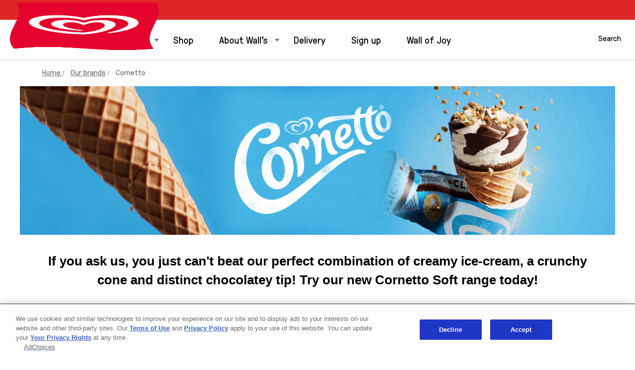

--- FILE ---
content_type: text/css; charset=utf-8
request_url: https://www.wallsicecream.com/static/c4391960887acfd518b4a0b1a918b40f826fd0ccc3b68bb3822256a99897376f/css/main.css
body_size: 6399
content:
/* Version=4.25.0,Timestamp=2026-01-08T15:03:13.475Z */

@-webkit-keyframes slideOut{to{opacity:1;-webkit-transform:translateY(1rem);transform:translateY(1rem)}0%{opacity:0;-webkit-transform:translateY(0);transform:translateY(0)}}@-webkit-keyframes slideInLeft{0%{-webkit-transform:translate3d(-100%,0,0);transform:translate3d(-100%,0,0);visibility:visible}to{-webkit-transform:translateZ(0);transform:translateZ(0)}}.aem-Grid.aem-Grid--default--12>.aem-GridColumn.aem-GridColumn--default--12.language-navigation-custom-header{float:none}.modalOverlay{background-color:#000;background-color:rgba(0,0,0,.9);display:none;height:100%;left:0;position:fixed;top:0;width:100%;z-index:99999}.open-modal{cursor:pointer}.overlay-content{margin-top:30px;position:relative;text-align:center;top:25%;width:100%}.overlay-content iframe{background:#fff;height:60vh;width:75%}.modalOverlay a{color:#818181;display:block;font-size:3.6rem;padding:8px;text-decoration:none;-webkit-transition:.3s;transition:.3s}.modalOverlay a:focus,.modalOverlay a:hover{color:#f1f1f1}.modalOverlay .closeModal{font-size:6rem;position:absolute;right:45px;top:20px}@media screen and (max-height:450px){.overlay a{font-size:2rem}.overlay .closebtn{font-size:4rem;right:35px;top:15px}}@media only screen and (max-width:768px){.skip-to-content{visibility:hidden}.skip-links-visible .skip-to-content{visibility:visible}}.edit-preview-infinte-fix{height:.0625em;position:relative}.show{display:block}.hide{display:none!important}.country-language-selector{max-width:30rem}.cmp-experiencefragment--footer .cmp-languagenavigation__group,.country-language-selector ul{list-style:none;padding:0}.country-language-selector .title{line-height:1.8rem}.country-language-selector .link,.country-language-selector .title{font-family:Source Sans Pro,sans-serif;font-size:1.6rem;font-weight:600;letter-spacing:.064rem}.country-language-selector .country-selector .link span,.country-language-selector .link span{line-height:1.8rem;position:relative}.country-language-selector .country-selector .link span:after,.country-language-selector .link span:after{background-color:#b2d2ff;content:"";display:inline-block;height:1rem;position:absolute;right:0;top:.5rem;width:.1rem}.country-language-selector .country-selector .link a,.country-language-selector .link a{color:#b2d2ff;line-height:2.7rem;text-decoration:none}.country-language-selector .link a:hover{text-decoration:underline}.country-language-selector .language-selector{margin-bottom:2.4rem}.country-language-selector .country-selector .link span,.country-language-selector .link span{padding-right:1rem}.country-language-selector .country-selector .link a{padding-left:.5rem;text-transform:none}.cmp-experiencefragment--footer .languagenavigation{-webkit-box-pack:start;-ms-flex-pack:start;display:-webkit-box;display:-ms-flexbox;display:flex;justify-content:flex-start}@media only screen and (min-width:768px){.cmp-experiencefragment--footer .languagenavigation{-webkit-box-pack:end;-ms-flex-pack:end;justify-content:flex-end}}.cmp-experiencefragment--footer{background-color:#35414b;color:#fff;font-family:Source Sans Pro,sans-serif;overflow:hidden;position:relative}.cmp-experiencefragment--footer>.cmp-container{padding:2.2rem 2.2rem 6rem}.cmp-experiencefragment--footer .cmp-container{-webkit-box-orient:vertical;-webkit-box-direction:normal;-webkit-box-pack:center;-ms-flex-pack:center;display:-webkit-box;display:-ms-flexbox;display:flex;-ms-flex-direction:column;flex-direction:column;justify-content:center}.cmp-experiencefragment--footer .country-language-selector .country-selector .link span{white-space:nowrap}.cmp-experiencefragment--footer ul.navigation-v2-sub-list__group.navigation-v2-item-list{padding:0}.cmp-experiencefragment--footer .cmp-container .pagelist ul{-webkit-box-pack:center;-ms-flex-pack:center;display:-webkit-box;display:-ms-flexbox;display:flex;-ms-flex-wrap:wrap;flex-wrap:wrap;justify-content:center;list-style:none;margin:0;padding:2rem 0;position:relative;z-index:1}.cmp-experiencefragment--footer .cmp-container .pagelist ul li{margin:0 1.5rem;text-align:left;text-transform:none}.cmp-experiencefragment--footer .cmp-container .pagelist ul h2,.cmp-experiencefragment--footer .cmp-container .pagelist ul h3{font-family:Source Sans Pro,sans-serif;font-size:1.6rem;font-weight:300;letter-spacing:1.6}.cmp-experiencefragment--footer .cmp-container .pagelist ul a{border-bottom:.1rem solid transparent;color:#b2d2ff;display:block;text-decoration:none}.cmp-experiencefragment--footer .cmp-container .pagelist ul a:hover{border-bottom-color:#b2d2ff}.cmp-experiencefragment--footer .cmp-container .social-media-links .cmp-container{-webkit-box-orient:horizontal;-webkit-box-direction:normal;-ms-flex-direction:row;flex-direction:row;-ms-flex-wrap:wrap;flex-wrap:wrap;gap:1rem;margin:0 0 4rem}.cmp-experiencefragment--footer .cmp-container .social-media-links .tabimage{border-radius:50%;color:#040707;margin:.5rem;width:3.6rem}.cmp-experiencefragment--footer .cmp-container .social-media-links .cmp-image__image{border:.1rem solid #fff;border-radius:50%;max-width:3.6rem}.cmp-experiencefragment--footer .cmp-container .social-media-links .cmp-image__link{border-bottom-color:transparent}.cmp-experiencefragment--footer .footer-logo-country-lang-wrapper>.cmp-container{-webkit-box-orient:vertical;-webkit-box-direction:normal;-webkit-box-pack:justify;-ms-flex-pack:justify;display:-webkit-box;display:-ms-flexbox;display:flex;-ms-flex-direction:column;flex-direction:column;justify-content:space-between}@media only screen and (min-width:768px){.cmp-experiencefragment--footer .footer-logo-country-lang-wrapper>.cmp-container{-webkit-box-orient:horizontal;-webkit-box-direction:normal;-ms-flex-direction:row;flex-direction:row}}.cmp-experiencefragment--footer .footer-logo-country>.cmp-container{-webkit-box-orient:horizontal;-webkit-box-direction:normal;-webkit-box-pack:center;-ms-flex-pack:center;-ms-flex-direction:row;flex-direction:row;justify-content:center;margin-top:2.5rem}@media only screen and (min-width:768px){.cmp-experiencefragment--footer .footer-logo-country>.cmp-container{-webkit-box-pack:start;-ms-flex-pack:start;justify-content:flex-start}}.cmp-experiencefragment--footer .footer-logo-country .tabimage{width:5.2rem}.cmp-experiencefragment--footer .footer-logo-country .text{margin-left:4rem;width:20rem}.cmp-experiencefragment--footer .footer-logo-country .text p{color:#fff;font-size:1rem;line-height:normal;margin:0}.cmp-experiencefragment--footer .footer-logo-country .text p:first-child{font-weight:700}.cmp-experiencefragment--footer .footer-logo-country .button{background-color:#fff;border:.2rem solid #f4f5f6;border-radius:5rem;position:absolute;top:-10rem;width:auto}.cmp-experiencefragment--footer .footer-logo-country .button:hover{background-color:#fff;border-color:#fff}.cmp-experiencefragment--footer .footer-logo-country .button:focus{background:none;outline:none}@media only screen and (min-width:768px){.cmp-experiencefragment--footer .footer-logo-country .button{background-color:transparent;bottom:0;right:2rem;top:auto}}.cmp-experiencefragment--footer .footer-logo-country .button .cmp-button{color:#748d9a;font-size:1.6rem;font-weight:400;padding:.4rem 5rem .4rem .4rem}@media only screen and (min-width:768px){.cmp-experiencefragment--footer .footer-logo-country .button .cmp-button{color:#f4f5f6}.cmp-experiencefragment--footer .footer-logo-country .button .cmp-button:hover{color:#748d9a}.cmp-experiencefragment--footer .footer-logo-country .button .cmp-button:hover .cmp-button__icon{background-color:#748d9a}}.cmp-experiencefragment--footer .footer-logo-country .button .cmp-button .cmp-button__icon{background-color:#748d9a;height:2.2rem;-webkit-mask-image:url(../resources/icons/world-map.svg);mask-image:url(../resources/icons/world-map.svg);-webkit-mask-size:cover;mask-size:cover;width:2.2rem}@media only screen and (min-width:768px){.cmp-experiencefragment--footer .footer-logo-country .button .cmp-button .cmp-button__icon{background-color:#f4f5f6}}.cmp-experiencefragment--footer .footer-logo-country .button .cmp-button .cmp-button__icon:before{content:""}.headline__wrapper{-webkit-box-align:center;-ms-flex-align:center;align-items:center}.headline__avatar{-webkit-box-flex:0;-ms-flex:0 0 auto;flex:0 0 auto}.headline__title{-webkit-box-flex:1;-ms-flex:1 0 auto;flex:1 0 auto}.headline__social-links-list{-webkit-box-flex:0;-ms-flex:0 0 auto;flex:0 0 auto}.cmp-image__image{width:100vw}.language-navigation-custom-header{background:#e8e8e8;left:0;padding:.3rem 2.4rem;position:fixed;right:0;text-align:right;top:6.2rem;-webkit-transform:translate(-100%);transform:translate(-100%);-webkit-transition:all .5s ease-in-out;transition:all .5s ease-in-out;z-index:1001}.active.language-navigation-custom-header{-webkit-transform:translate(0%);transform:translate(0%)}@media only screen and (min-width:768px){.language-navigation-custom-header{position:static;top:0;-webkit-transform:translate(0%);transform:translate(0%);-webkit-transition:none;transition:none}}.language-navigation-custom-header ul{list-style:none;margin:0;padding:0}.language-navigation-custom-header ul li{text-align:left}@media only screen and (min-width:768px){.language-navigation-custom-header ul li{text-align:right}}.language-navigation-custom-header ul a{border:.2rem solid transparent;color:#2020e0;font-family:Source Sans Pro,sans-serif;font-size:1.4rem;font-weight:600;letter-spacing:.56px;line-height:2.7rem;padding:0 .2rem;text-decoration:none}.language-navigation-custom-header ul a:hover{text-decoration:underline}.language-navigation-custom-header ul a:focus{border:.2rem solid #436eff;border-radius:.4rem;outline:0}.language-navigation-custom-header.inverted a{color:#b2d2ff}.c-global-footer-v2{padding:0}.c-language-selector__lang{margin:0}.c-language-selector__lang ul{margin:0;padding:0}.c-language-selector__lang-list__item{display:inline-block}.c-language-selector__lang a{color:#fff;margin:0;padding:0}.c-language-selector__lang a:link,.c-language-selector__lang a:visited{color:#fff}.c-language-selector__link--is-active{border:0}.modal{display:none}.modal-content{position:absolute}.modal-header{position:relative}.modal-header .close{border:none;font-family:"Source Serif Pro",serif;position:absolute}.list.ordered-list--variant1 .c-page-listing-v2-heading__heading-container,.list.ordered-list--variant2 .c-page-listing-v2-heading__heading-container{color:#000;font-family:"Source Serif Pro",serif;font-size:2.6rem;font-weight:600;margin-bottom:.6rem}.list.ordered-list--variant1 .c-page-listing-v2-heading__sub-heading-container,.list.ordered-list--variant2 .c-page-listing-v2-heading__sub-heading-container{color:#000;font-family:"Source Serif Pro",serif;font-size:2.1rem;font-weight:600;margin-bottom:.8rem}.list.ordered-list--variant1 .c-page-listing-v2-heading__sub-heading-container p,.list.ordered-list--variant2 .c-page-listing-v2-heading__sub-heading-container p{font-weight:600;margin:0}.list.ordered-list--variant1 .list__long-subheading,.list.ordered-list--variant2 .list__long-subheading{color:#000;font-family:Source Sans Pro,sans-serif;font-size:1.8rem;font-weight:400;line-height:2.7rem;margin-bottom:2rem}@media only screen and (min-width:768px){.list.ordered-list--variant1 .list__long-subheading,.list.ordered-list--variant2 .list__long-subheading{margin-bottom:2.4rem}}.list.ordered-list--variant1 .list__long-subheading p,.list.ordered-list--variant2 .list__long-subheading p{font-weight:400;line-height:2.7rem;margin:0}.list.ordered-list--variant1{background:#35414b;padding:2.6rem 1.6rem}@media only screen and (min-width:768px){.list.ordered-list--variant1{padding:4rem 5.6rem 5.6rem}}.list.ordered-list--variant1 .c-page-listing-v2-heading__heading-container,.list.ordered-list--variant1 .c-page-listing-v2-heading__sub-heading-container,.list.ordered-list--variant1 .list__long-subheading{color:#fff}.list.ordered-list--variant1 .cmp-list{-webkit-box-orient:vertical;-webkit-box-direction:normal;display:-webkit-box;display:-ms-flexbox;display:flex;-ms-flex-direction:column;flex-direction:column;-ms-flex-wrap:wrap;flex-wrap:wrap;list-style:none;margin:0;padding:0}@media only screen and (min-width:768px){.list.ordered-list--variant1 .cmp-list{-webkit-box-orient:horizontal;-webkit-box-direction:normal;-ms-flex-direction:row;flex-direction:row;width:calc(100% + 4rem)}}.list.ordered-list--variant1 .cmp-list__item{margin-bottom:2.4rem}@media only screen and (min-width:768px){.list.ordered-list--variant1 .cmp-list__item{margin-bottom:0;margin-right:4rem;width:calc(25% - 4rem)}}.list.ordered-list--variant1 .cmp-list .cmp-teaser__image{display:none}.list.ordered-list--variant1 .cmp-list .cmp-teaser__pretitle,.list.ordered-list--variant1 .cmp-list .cmp-teaser__title{-webkit-box-ordinal-group:2;-ms-flex-order:1;color:#fff;font-family:Source Sans Pro,sans-serif;font-size:2.7rem;font-weight:700;line-height:2.7rem;order:1;position:relative}@media only screen and (min-width:768px){.list.ordered-list--variant1 .cmp-list .cmp-teaser__pretitle,.list.ordered-list--variant1 .cmp-list .cmp-teaser__title{font-size:3.6rem}}.list.ordered-list--variant1 .cmp-list .cmp-teaser__pretitle{-webkit-box-ordinal-group:3;-ms-flex-order:2;order:2;text-transform:uppercase}@media only screen and (min-width:768px){.list.ordered-list--variant1 .cmp-list .cmp-teaser__pretitle{margin-top:1.5rem}}.list.ordered-list--variant1 .cmp-list .cmp-teaser__pretitle:after{background:#fff;content:"";display:block;height:.2rem;margin-top:.8rem;width:5rem}@media only screen and (min-width:768px){.list.ordered-list--variant1 .cmp-list .cmp-teaser__pretitle:after{margin-top:1.2rem}}.list.ordered-list--variant1 .cmp-list .cmp-teaser__pretitle p{font-weight:700;line-height:2.7rem;margin:0}.list.ordered-list--variant1 .cmp-list .cmp-teaser__content{-webkit-box-orient:vertical;-webkit-box-direction:normal;display:-webkit-box;display:-ms-flexbox;display:flex;-ms-flex-direction:column;flex-direction:column}.list.ordered-list--variant1 .cmp-list .cmp-teaser__description{-webkit-box-ordinal-group:4;-ms-flex-order:3;color:#fff;font-family:Source Sans Pro,sans-serif;font-size:1.6rem;font-weight:400;line-height:2.7rem;margin-top:.6rem;order:3}@media only screen and (min-width:768px){.list.ordered-list--variant1 .cmp-list .cmp-teaser__description{font-size:1.8rem;margin-top:.9rem}}.list.ordered-list--variant1 .cmp-list .cmp-teaser__description p{font-weight:400;line-height:2.2rem;margin:0}@media only screen and (min-width:768px){.list.ordered-list--variant1 .cmp-list .cmp-teaser__description p{line-height:2.7rem}}.list.ordered-list--variant2{padding:1.3rem 1.6rem 0}@media only screen and (min-width:768px){.list.ordered-list--variant2{padding:0}}.list.ordered-list--variant2 .cmp-list{list-style:none;margin:0 -1.6rem;padding:0}@media only screen and (min-width:768px){.list.ordered-list--variant2 .cmp-list{margin:0}}.list.ordered-list--variant2 .cmp-list .cmp-teaser{display:-webkit-box;display:-ms-flexbox;display:flex}.list.ordered-list--variant2 .cmp-list__item:nth-child(2n) .cmp-teaser__image{-webkit-box-ordinal-group:3;-ms-flex-order:2;order:2}.list.ordered-list--variant2 .cmp-list .cmp-teaser__image{width:50%}.list.ordered-list--variant2 .cmp-list .cmp-teaser__content{-webkit-box-align:center;-ms-flex-align:center;-webkit-box-orient:vertical;-webkit-box-direction:normal;-webkit-box-pack:center;-ms-flex-pack:center;align-items:center;display:-webkit-box;display:-ms-flexbox;display:flex;-ms-flex-direction:column;flex-direction:column;justify-content:center;padding:.5rem 1.5rem;width:50%}@media only screen and (min-width:768px){.list.ordered-list--variant2 .cmp-list .cmp-teaser__content{padding:2rem}}.list.ordered-list--variant2 .cmp-list .cmp-teaser__pretitle{display:none}.list.ordered-list--variant2 .cmp-list .cmp-teaser__title{color:#000;font-family:Source Sans Pro,sans-serif;font-size:3.6rem;line-height:2.7rem;margin-bottom:0}@media only screen and (min-width:768px){.list.ordered-list--variant2 .cmp-list .cmp-teaser__title{font-size:7.6rem;margin-bottom:2rem}}.list.ordered-list--variant2 .cmp-list .cmp-teaser__description{color:#000;font-family:Source Sans Pro,sans-serif;font-size:1.4rem;line-height:2.7rem;text-align:center}@media only screen and (min-width:768px){.list.ordered-list--variant2 .cmp-list .cmp-teaser__description{font-size:1.8rem}}.list.ordered-list--variant2 .cmp-list .cmp-teaser__description p{font-weight:400;line-height:2.2rem;margin:0}@media only screen and (min-width:768px){.list.ordered-list--variant2 .cmp-list .cmp-teaser__description p{line-height:2.7rem}}.cmp-container--parallax{margin:0}.cmp-container--parallax:before{background-color:rgba(0,0,0,.5)}.cmp-container--parallax .cmp-text h2{color:#fff}.cmp-integration--preference-center{overflow:hidden}.cmp-integration--preference-center .gigya-composite-control-submit,.cmp-integration--preference-center .gigya-screen-caption{text-align:center}.cmp-integration--preference-center .gigya-composite-control-active,.cmp-integration--preference-center .gigya-screen.portrait{padding-left:0}.cmp-integration--preference-center .gigya-composite-control-active .gigya-input-submit,.cmp-integration--preference-center .gigya-screen.portrait .gigya-input-submit{color:#fff}.cmp-integration--preference-center .gigya-composite-control-active .gigya-input-submit:hover,.cmp-integration--preference-center .gigya-screen.portrait .gigya-input-submit:hover{background:#fff}.cmp-integration--preference-center .gigya-subscribe-with-email-form .gigya-composite-control-header{font-size:2.5rem}.quote-primary .cmp-container{background:#35414b;margin-bottom:9rem;padding:3.2rem 3.5rem 7.7rem;position:relative;text-align:center}@media only screen and (min-width:768px){.quote-primary .cmp-container{padding:6rem 11rem 9.8rem}}.quote-primary .text .cmp-text{color:#fff;display:inline-block;font-family:Source Sans Pro,sans-serif;font-size:1.4rem;line-height:2.7rem;position:relative}.quote-primary .text .cmp-text:before{content:open-quote;left:-2.3rem;top:.7rem}@media only screen and (min-width:768px){.quote-primary .text .cmp-text:before{left:-5.3rem;top:0}}.quote-primary .text .cmp-text:after{bottom:-1.5rem;content:close-quote;right:-2.3rem}@media only screen and (min-width:768px){.quote-primary .text .cmp-text:after{right:-5.3rem}.quote-primary .text .cmp-text{font-size:1.8rem}}.quote-primary .text .cmp-text:after,.quote-primary .text .cmp-text:before,.quote-secondary .text .cmp-text:after,.quote-secondary .text .cmp-text:before,.quote-tertiary .text .cmp-text:after,.quote-tertiary .text .cmp-text:before{font-size:5.8rem;font-style:normal;position:absolute}@media only screen and (min-width:768px){.quote-primary .text .cmp-text:after,.quote-primary .text .cmp-text:before,.quote-secondary .text .cmp-text:after,.quote-secondary .text .cmp-text:before,.quote-tertiary .text .cmp-text:after,.quote-tertiary .text .cmp-text:before{font-size:9.8rem}}.quote-primary .text .cmp-text p,.quote-secondary .text .cmp-text p,.quote-tertiary .text .cmp-text p{margin:0}.quote-primary .teaser .cmp-teaser,.quote-secondary .teaser .cmp-teaser,.quote-tertiary .teaser .cmp-teaser{background:transparent;position:static;text-align:center}.quote-primary .teaser .cmp-teaser__image{border-radius:50%;bottom:-6.2rem;display:inline-block;height:12.4rem;left:50%;overflow:hidden;position:absolute;-webkit-transform:translateX(-50%);transform:translateX(-50%);width:12.4rem}@media only screen and (min-width:768px){.quote-primary .teaser .cmp-teaser__image{bottom:-8rem;height:16rem;width:16rem}}.quote-primary .teaser .cmp-teaser__content,.quote-secondary .teaser .cmp-teaser__content{padding:1.2rem 0 0;position:static;-webkit-transform:none;transform:none}.quote-primary .teaser .cmp-teaser__pretitle{color:#fff;font-family:Source Sans Pro,sans-serif;font-size:1.6rem;font-style:italic;font-weight:400;letter-spacing:normal;text-transform:none}@media only screen and (min-width:768px){.quote-primary .teaser .cmp-teaser__pretitle{font-size:1.8rem}}.quote-secondary .cmp-container{margin:0 auto;padding:2rem 3rem;position:relative;width:100%}@media only screen and (min-width:768px){.quote-secondary .cmp-container{padding:3rem 4rem 3rem 18rem;width:70%}}.quote-secondary .text .cmp-text{color:#35414b;font-family:Source Sans Pro,sans-serif;font-size:1.6rem;font-style:italic;line-height:2.7rem;padding-top:13.5rem;position:relative;text-align:center}@media only screen and (min-width:768px){.quote-secondary .text .cmp-text{font-size:2.2rem;padding-top:0}}.quote-secondary .text .cmp-text:before{content:open-quote;left:0;top:1rem}@media only screen and (min-width:768px){.quote-secondary .text .cmp-text:before{left:-19.2rem}}.quote-secondary .text .cmp-text:after{bottom:-5.5rem;content:close-quote;right:-1.5rem}@media only screen and (min-width:768px){.quote-secondary .text .cmp-text:after{bottom:-2.5rem;right:-3.3rem}}.quote-secondary .teaser .cmp-teaser__image{border-radius:50%;height:11.8rem;left:50%;overflow:hidden;position:absolute;top:3rem;-webkit-transform:translateX(-50%);transform:translateX(-50%);width:11.8rem}@media only screen and (min-width:768px){.quote-secondary .teaser .cmp-teaser__image{left:5rem;-webkit-transform:none;transform:none}}.quote-secondary .teaser .cmp-teaser__pretitle{color:#35414b;font-family:Source Sans Pro,sans-serif;font-size:1.6rem;font-weight:600;letter-spacing:normal;text-transform:none}@media only screen and (min-width:768px){.quote-secondary .teaser .cmp-teaser__pretitle{font-size:1.8rem}}.quote-tertiary .cmp-container{background:#35414b;overflow:hidden;padding:18rem 3.8rem 3rem;position:relative}@media only screen and (min-width:768px){.quote-tertiary .cmp-container{padding:8rem 0 6.5rem 8rem}}.quote-tertiary .text{font-style:italic;padding-right:0;width:100%}@media only screen and (min-width:768px){.quote-tertiary .text{padding-right:12rem;width:50%}}.quote-tertiary .text .cmp-text{color:#fff;display:inline-block;font-family:Source Sans Pro,sans-serif;font-size:1.4rem;line-height:2.7rem;position:relative}@media only screen and (min-width:768px){.quote-tertiary .text .cmp-text{font-size:2.2rem}}.quote-tertiary .text .cmp-text:before{content:open-quote;left:-2.3rem;top:.7rem}@media only screen and (min-width:768px){.quote-tertiary .text .cmp-text:before{left:-5.3rem;top:0}}.quote-tertiary .text .cmp-text:after{bottom:-3rem;content:close-quote;right:-2.3rem}@media only screen and (min-width:768px){.quote-tertiary .text .cmp-text:after{right:-4.5rem}}.quote-tertiary .teaser .cmp-teaser__image{height:15rem;position:absolute;right:0;top:0;width:100%}@media only screen and (min-width:768px){.quote-tertiary .teaser .cmp-teaser__image{height:100%;width:50%}}.quote-tertiary .teaser .cmp-teaser .cmp-image{height:100%;width:100%}.quote-tertiary .teaser .cmp-teaser img{height:15rem;-o-object-fit:cover;object-fit:cover;-o-object-position:top;object-position:top;width:100%}@media only screen and (min-width:768px){.quote-tertiary .teaser .cmp-teaser img{height:100%}}.quote-tertiary .teaser .cmp-teaser__content{display:block;padding:1.4rem 0 0;position:static;-webkit-transform:none;transform:none}.quote-tertiary .teaser .cmp-teaser__pretitle{color:#fff;font-family:Source Sans Pro,sans-serif;font-size:1.6rem;font-weight:600;letter-spacing:normal;text-align:left;text-transform:none;width:50%}@media only screen and (min-width:768px){.quote-tertiary .teaser .cmp-teaser__pretitle{font-size:1.8rem}}.quote-tertiary .teaser .cmp-teaser__title{color:#000;font-family:futura-pt,sans-serif;font-size:4rem;font-weight:700;letter-spacing:0;line-height:4.9rem;margin:1rem 0 1.6rem;opacity:1;text-align:center}blockquote{margin:0;padding:0}.skip-to-content{background-color:#fff;height:4rem;left:-10000px;position:fixed;top:-10000px;width:100%;z-index:1000}.skip-to-content .cmp-container{-webkit-box-align:center;-ms-flex-align:center;align-items:center;border-bottom:1px solid #e6e6e6;display:-webkit-box;display:-ms-flexbox;display:flex;height:100%;padding:0 2rem}.skip-to-content .cmp-title{margin:0}.skip-to-content .cmp-title__text{color:#000;font-size:1.6rem;margin-right:1.7rem}.component-skip-to-main .cmp-button,.skip-to-content .button .cmp-button{border:2px solid transparent;color:#35414b;font-size:1.6rem;font-weight:400;margin-right:1.4rem;max-width:inherit;padding:.9rem;-webkit-transition:none;transition:none;white-space:nowrap}.component-skip-to-main .cmp-button:active,.component-skip-to-main .cmp-button:focus,.component-skip-to-main .cmp-button:hover,.skip-to-content .button .cmp-button:active,.skip-to-content .button .cmp-button:focus,.skip-to-content .button .cmp-button:hover{background:none;border:2px solid transparent;color:#35414b}.component-skip-to-main .cmp-button:focus,.skip-to-content .button .cmp-button:focus{border:2px solid #436eff;outline:none}.component-skip-to-main .cmp-button:focus-within,.skip-to-content .button .cmp-button:focus-within{outline:none}.skip-to-content .component-skip-to-main .cmp-button:not(:focus){clip:auto;border:2px solid transparent;height:auto;margin:0 1.4rem 0 0;overflow:visible;padding:.9rem;pointer-events:none;width:auto}.component-skip-to-main .cmp-button:not(:focus){clip:rect(0,0,0,0);border:0;height:1px;margin:-1px;overflow:hidden;padding:0;pointer-events:none;width:1px}.skip-links-visible{padding-top:4rem}.skip-links-visible .skip-to-content{left:0;top:0}.skip-hidden{left:-999px;position:absolute}.center-h h1,.center-h h2,.center-h h3,.center-h h4,.center-h h5,.center-h h6,.center-p p{text-align:center}.tabs.tabs-product-detail-typeA .cmp-tabs__tablist{-ms-flex-wrap:nowrap;flex-wrap:nowrap}.tabs.tabs-product-detail-typeA .cmp-tabs__tab{-webkit-box-align:center;-ms-flex-align:center;-webkit-box-orient:vertical;-webkit-box-direction:normal;align-items:center;display:-webkit-box;display:-ms-flexbox;display:flex;-ms-flex-direction:column;flex-direction:column;padding:1.5rem .8rem .2rem .2rem;-webkit-transition:.5s;transition:.5s;width:-webkit-fit-content;width:-moz-fit-content;width:fit-content}.tabs.tabs-product-detail-typeA .cmp-tabs__tab--active,.tabs.tabs-product-detail-typeA .cmp-tabs__tab:focus,.tabs.tabs-product-detail-typeA .cmp-tabs__tab:hover{padding-top:0}.tabs.tabs-product-detail-typeA .cmp-tabs__tab--active .cmp-tabs__tabtitle,.tabs.tabs-product-detail-typeA .cmp-tabs__tab:focus .cmp-tabs__tabtitle,.tabs.tabs-product-detail-typeA .cmp-tabs__tab:hover .cmp-tabs__tabtitle{font-weight:600}.tabs.tabs-product-detail-typeA .cmp-tabs__tab .cmp-tabs__tabtitle{color:#fff;position:relative;top:3rem}.tabs.tabs-product-detail-typeB .cmp-tabs__tablist{-webkit-box-align:start;-ms-flex-align:start;align-items:flex-start;-ms-flex-wrap:nowrap;flex-wrap:nowrap;text-align:center}.tabs.tabs-product-detail-typeB .cmp-tabs__tab{-webkit-box-align:center;-ms-flex-align:center;-webkit-box-orient:vertical;-webkit-box-direction:reverse;align-items:center;display:-webkit-box;display:-ms-flexbox;display:flex;-ms-flex-direction:column-reverse;flex-direction:column-reverse;padding:.8rem 0;width:-webkit-fit-content;width:-moz-fit-content;width:fit-content}@media only screen and (min-width:768px){.tabs.tabs-product-detail-typeB .cmp-tabs__tab{padding:.8rem 1.6rem}}.tabs.tabs-product-detail-typeB .cmp-tabs__tab--active .cmp-tabs__tabtitle,.tabs.tabs-product-detail-typeB .cmp-tabs__tab:focus .cmp-tabs__tabtitle,.tabs.tabs-product-detail-typeB .cmp-tabs__tab:hover .cmp-tabs__tabtitle{font-weight:600}.tabs.tabs-product-detail-typeB .cmp-tabs__tab .cmp-image__image{border-radius:50%;height:4.5rem;width:4.5rem}@media only screen and (min-width:768px){.tabs.tabs-product-detail-typeB .cmp-tabs__tab .cmp-image__image{border-radius:50%;height:7.5rem;width:7.5rem}}@keyframes slideOut{to{opacity:1;-webkit-transform:translateY(1rem);transform:translateY(1rem)}0%{opacity:0;-webkit-transform:translateY(0);transform:translateY(0)}}@keyframes slideInLeft{0%{-webkit-transform:translate3d(-100%,0,0);transform:translate3d(-100%,0,0);visibility:visible}to{-webkit-transform:translateZ(0);transform:translateZ(0)}}.cmp-experiencefragment .footer .primary-footer .footer-social-section .cmp-text h2,.cmp-experiencefragment .footer .primary-footer .important-links ul li,.cmp-experiencefragment .footer .primary-footer .social-list .c-page-listing-v2-heading__heading-container,.cmp-experiencefragment .footer .secondary-footer .copyright-section .copyright-text,.cmp-experiencefragment.cmp-experiencefragment--carte_d_or_footer,.cmp-experiencefragment.cmp-experiencefragment--footer,.cmp-experiencefragment.cmp-experiencefragment--footer-selecta-ph-campaign{font-family:GT Pressura,sans-serif;font-style:normal;font-weight:400}.cmp-experiencefragment .footer .secondary-footer .language-selector{font-family:GT Pressura Bold,sans-serif;font-style:normal;font-weight:700}.cmp-experiencefragment.cmp-experiencefragment--carte_d_or_footer,.cmp-experiencefragment.cmp-experiencefragment--footer,.cmp-experiencefragment.cmp-experiencefragment--footer-selecta-ph-campaign{background-color:#de2727;padding:2rem 1rem}.cmp-experiencefragment.cmp-experiencefragment--carte_d_or_footer a,.cmp-experiencefragment.cmp-experiencefragment--footer a,.cmp-experiencefragment.cmp-experiencefragment--footer-selecta-ph-campaign a{color:#fff;text-decoration:none}.cmp-experiencefragment .footer .primary-footer .important-links ul li{margin:0;padding:0 1rem;text-indent:0}.cmp-experiencefragment .footer .primary-footer .important-links ul li:before{display:none}.cmp-experiencefragment .footer .primary-footer .social-list ul.pageList li .cmp-teaser-image_link{height:26px;width:26px}.cmp-experiencefragment .footer .secondary-footer .language-selector{text-align:center;text-transform:uppercase}.cmp-experiencefragment .footer .secondary-footer .language-selector p{margin:0}.cmp-experiencefragment .footer .secondary-footer .language-selector a{letter-spacing:.0625rem;-webkit-transition:all .3s ease;transition:all .3s ease}.cmp-experiencefragment .footer .secondary-footer .language-selector a:before{background:url(../resources/icons/foot-lang-icon.svg) no-repeat 50%;background-size:contain;content:"";display:inline-block;height:20px;margin:0 .5rem;-webkit-transition:all .3s ease;transition:all .3s ease;vertical-align:text-bottom;width:20px}.cmp-experiencefragment .footer .secondary-footer .language-selector a:hover{color:#f5efe6}.cmp-experiencefragment .footer .secondary-footer .language-selector a:focus,.cmp-experiencefragment .footer .secondary-footer .language-selector a:focus-visible{outline-color:#fff;outline-style:solid;outline-width:2px}.cmp-experiencefragment .footer .primary-footer .important-links ul{list-style:none;margin:0;padding:0}.cmp-experiencefragment .footer .primary-footer .cmp-container .aem-Grid,.cmp-experiencefragment .footer .primary-footer .footer-logo,.cmp-experiencefragment .footer .primary-footer .important-links,.cmp-experiencefragment .footer .primary-footer .social-list,.cmp-experiencefragment .footer .secondary-footer .cmp-container .aem-Grid{float:none;width:auto}.cmp-experiencefragment .footer .secondary-footer .copyright-section .copyright-text p,.cmp-experiencefragment .footer .secondary-footer .language-selector p{font-size:medium}@font-face{font-display:swap;font-family:Troutbeck Regular;font-style:"normal";font-weight:"normal";src:url(../resources/fonts/Troutbeck-Regular.eot);src:url(../resources/fonts/Troutbeck-Regular.eot?#iefix) format("embedded-opentype"),url(../resources/fonts/Troutbeck-Regular.woff2) format("woff2"),url(../resources/fonts/Troutbeck-Regular.woff) format("woff"),url(../resources/fonts/Troutbeck-Regular.ttf) format("truetype"),url(../resources/fonts/Troutbeck-Regular.svg) format("svg")}@font-face{font-display:swap;font-family:Baskerville Old Face;font-style:"normal";font-weight:"normal";src:url(../resources/fonts/BaskOldFace.eot);src:url(../resources/fonts/BaskOldFace.eot?#iefix) format("embedded-opentype"),url(../resources/fonts/BaskOldFace.woff2) format("woff2"),url(../resources/fonts/BaskOldFace.woff) format("woff"),url(../resources/fonts/BaskOldFace.ttf) format("truetype"),url(../resources/fonts/BaskOldFace.svg) format("svg")}@font-face{font-display:swap;font-family:Corbel;font-style:"normal";font-weight:"normal";src:url(../resources/fonts/Corbel.eot);src:url(../resources/fonts/Corbel.eot?#iefix) format("embedded-opentype"),url(../resources/fonts/Corbel.woff2) format("woff2"),url(../resources/fonts/Corbel.woff) format("woff"),url(../resources/fonts/Corbel.ttf) format("truetype"),url(../resources/fonts/Corbel.svg) format("svg")}@font-face{font-display:swap;font-family:Corbel Bold;font-style:"normal";font-weight:"bold";src:url(../resources/fonts/Corbel-Bold.eot);src:url(../resources/fonts/Corbel-Bold.eot?#iefix) format("embedded-opentype"),url(../resources/fonts/Corbel-Bold.woff2) format("woff2"),url(../resources/fonts/Corbel-Bold.woff) format("woff"),url(../resources/fonts/Corbel-Bold.ttf) format("truetype"),url(../resources/fonts/Corbel-Bold.svg) format("svg")}@media screen and (max-width:1200px){.cmp-experiencefragment--footer .cmp-container>.button:not(.back-to-top){margin-bottom:15px}}.cmp-experiencefragment--footer .cmp-container>.button:not(.back-to-top) .cmp-button{padding:1.3rem 1.6rem}.cmp-experiencefragment--footer .cmp-unilever-logo-container a{color:#fff}.cmp-experiencefragment--footer .footer-logo-country-lang-wrapper .footer-logo-country{width:auto}body #ot-sdk-btn.optanon-show-settings,body #ot-sdk-btn.ot-sdk-show-settings{color:#607d8b}body #ot-sdk-btn.optanon-show-settings:hover,body #ot-sdk-btn.ot-sdk-show-settings:hover{color:#455a64}.cmp-experiencefragment.cmp-experiencefragment--carte_d_or_footer,.cmp-experiencefragment.cmp-experiencefragment--footer,.cmp-experiencefragment.cmp-experiencefragment--footer-selecta-ph-campaign{color:#fff;font-size:.75rem;line-height:1rem}@media only screen and (min-width:768px){.cmp-experiencefragment.cmp-experiencefragment--carte_d_or_footer,.cmp-experiencefragment.cmp-experiencefragment--footer,.cmp-experiencefragment.cmp-experiencefragment--footer-selecta-ph-campaign{line-height:1.25rem}}.cmp-experiencefragment.cmp-experiencefragment--carte_d_or_footer,.cmp-experiencefragment.cmp-experiencefragment--footer,.cmp-experiencefragment.cmp-experiencefragment--footer-selecta-ph-campaign{width:auto}.cmp-experiencefragment.cmp-experiencefragment--carte_d_or_footer>.cmp-container,.cmp-experiencefragment.cmp-experiencefragment--footer-selecta-ph-campaign>.cmp-container,.cmp-experiencefragment.cmp-experiencefragment--footer>.cmp-container{padding:0}.cmp-experiencefragment .footer .primary-footer .cmp-container .aem-Grid{-webkit-box-align:center;-ms-flex-align:center;-webkit-box-orient:vertical;-webkit-box-direction:normal;align-items:center;display:-webkit-box;display:-ms-flexbox;display:flex;-ms-flex-direction:column;flex-direction:column}@media only screen and (min-width:992px){.cmp-experiencefragment .footer .primary-footer .cmp-container .aem-Grid{-webkit-box-orient:horizontal;-webkit-box-direction:normal;-ms-flex-direction:row;flex-direction:row}}.cmp-experiencefragment .footer .primary-footer .footer-logo{float:none!important;width:auto!important}.cmp-experiencefragment .footer .primary-footer .footer-logo .cmp-image{display:inline-block;margin-bottom:1rem;max-width:3.875rem}@media only screen and (min-width:992px){.cmp-experiencefragment .footer .primary-footer .footer-logo .cmp-image{margin-bottom:0}}.cmp-experiencefragment .footer .primary-footer .footer-logo .cmp-image__image{aspect-ratio:31/17;display:block}.cmp-experiencefragment .footer .primary-footer .important-links{-webkit-box-flex:1;-ms-flex:1;flex:1;float:none!important;width:100%!important}@media only screen and (min-width:992px){.cmp-experiencefragment .footer .primary-footer .important-links{width:auto!important}}.cmp-experiencefragment .footer .primary-footer .important-links ul{-webkit-box-orient:vertical;-webkit-box-direction:normal;-webkit-box-pack:center;-ms-flex-pack:center;display:-webkit-box;display:-ms-flexbox;display:flex;-ms-flex-direction:column;flex-direction:column;justify-content:center}@media only screen and (min-width:992px){.cmp-experiencefragment .footer .primary-footer .important-links ul{-webkit-box-orient:horizontal;-webkit-box-direction:normal;-ms-flex-direction:row;flex-direction:row}}.cmp-experiencefragment .footer .primary-footer .important-links ul li{color:#fff;font-size:.875rem;line-height:1.25rem}@media only screen and (min-width:768px){.cmp-experiencefragment .footer .primary-footer .important-links ul li{font-size:1.25rem;line-height:1.75rem}}.cmp-experiencefragment .footer .primary-footer .important-links ul li{padding:.5rem .75rem;-webkit-transition:all .3s ease;transition:all .3s ease}@media only screen and (min-width:992px){.cmp-experiencefragment .footer .primary-footer .important-links ul li{font-size:clamp(.875rem,1.4vw,1.25rem);padding:0 6px}}@media only screen and (min-width:1200px){.cmp-experiencefragment .footer .primary-footer .important-links ul li{padding:0 10px}}.cmp-experiencefragment .footer .primary-footer .important-links ul li a{-webkit-transition:all .3s ease;transition:all .3s ease}.cmp-experiencefragment .footer .primary-footer .important-links ul li a:hover{color:#f5efe6}.cmp-experiencefragment .footer .primary-footer .important-links ul li a:focus,.cmp-experiencefragment .footer .primary-footer .important-links ul li a:focus-visible{outline-color:#fff;outline-offset:2px;outline-style:solid;outline-width:2px}.cmp-experiencefragment .footer .primary-footer .important-links ul li a[target=_blank]:after{background:url(../resources/icons/white-external-link.svg) no-repeat 50%;content:"";display:inline-block;height:20px;width:20px}.cmp-experiencefragment .footer .primary-footer .social-list .c-page-listing-v2-heading__heading-container{color:#fff;font-size:.875rem;line-height:1.25rem}@media only screen and (min-width:768px){.cmp-experiencefragment .footer .primary-footer .social-list .c-page-listing-v2-heading__heading-container{font-size:1.25rem;line-height:1.75rem;margin-top:0}}@media only screen and (min-width:992px){.cmp-experiencefragment .footer .primary-footer .social-list .c-page-listing-v2-heading__heading-container{font-size:clamp(.875rem,1.5vw,1.25rem)}}.cmp-experiencefragment .footer .primary-footer .social-list .filter-tags-container,.cmp-experiencefragment .footer .primary-footer .social-list .list__show-more{display:none}.cmp-experiencefragment .footer .primary-footer .social-list ul.pageList{display:-webkit-box;display:-ms-flexbox;display:flex;margin-top:1.625rem;padding:0}@media only screen and (min-width:992px){.cmp-experiencefragment .footer .primary-footer .social-list ul.pageList{margin-top:0}}.cmp-experiencefragment .footer .primary-footer .social-list ul.pageList li{display:block;margin:0;padding:0 20px}@media only screen and (min-width:992px){.cmp-experiencefragment .footer .primary-footer .social-list ul.pageList li{padding:0 8px}}@media only screen and (min-width:1200px){.cmp-experiencefragment .footer .primary-footer .social-list ul.pageList li{padding:0 10px}}.cmp-experiencefragment .footer .primary-footer .social-list ul.pageList li .cmp-teaser__content{display:none}.cmp-experiencefragment .footer .primary-footer .footer-social-section{float:none!important;width:auto!important}.cmp-experiencefragment .footer .primary-footer .footer-social-section .cmp-text{text-align:center}.cmp-experiencefragment .footer .primary-footer .footer-social-section .cmp-text h2{color:#fff;font-size:.875rem;line-height:1.25rem}@media only screen and (min-width:768px){.cmp-experiencefragment .footer .primary-footer .footer-social-section .cmp-text h2{font-size:1.25rem;line-height:1.75rem}}.cmp-experiencefragment .footer .primary-footer .footer-social-section .cmp-text h2{margin-top:26px;padding-top:0}@media only screen and (min-width:992px){.cmp-experiencefragment .footer .primary-footer .footer-social-section .cmp-text h2{font-size:clamp(.875rem,1.4vw,1.25rem);margin-top:0}}.cmp-experiencefragment .footer .primary-footer .footer-social-section .cmp-text ul{-webkit-box-orient:horizontal;-webkit-box-direction:normal;-webkit-box-pack:center;-ms-flex-pack:center;display:-webkit-box;display:-ms-flexbox;display:flex;-ms-flex-direction:row;flex-direction:row;gap:36px;justify-content:center;list-style:none;margin:0;padding:0}@media only screen and (min-width:992px){.cmp-experiencefragment .footer .primary-footer .footer-social-section .cmp-text ul{gap:15px}}.cmp-experiencefragment .footer .primary-footer .footer-social-section .cmp-text ul li{font-size:0;margin:0;opacity:.5;text-decoration:none;text-indent:0}.cmp-experiencefragment .footer .primary-footer .footer-social-section .cmp-text ul li:before{content:"";padding:0}.cmp-experiencefragment .footer .primary-footer .footer-social-section .cmp-text ul li .facebook-icon:after{background-image:url(../resources/icons/footer-social.svg);background-position:0 0;background-position:1px;background-repeat:no-repeat;background-size:cover;content:"";display:inline-block;height:30px;width:30px}.cmp-experiencefragment .footer .primary-footer .footer-social-section .cmp-text ul li .twitter-icon:after{background-image:url(../resources/icons/footer-social.svg);background-position:0 0;background-position:-28px;background-repeat:no-repeat;background-size:cover;content:"";display:inline-block;height:30px;width:30px}.cmp-experiencefragment .footer .primary-footer .footer-social-section .cmp-text ul li .instagram-icon:after{background-image:url(../resources/icons/footer-social.svg);background-position:0 0;background-position:-57px;background-repeat:no-repeat;background-size:cover;content:"";display:inline-block;height:30px;width:30px}.cmp-experiencefragment .footer .primary-footer .footer-social-section .cmp-text ul li .youtube-icon:after{background-image:url(../resources/icons/footer-social.svg);background-position:0 0;background-position:-86px;background-repeat:no-repeat;background-size:cover;content:"";display:inline-block;height:30px;width:30px}.cmp-experiencefragment .footer .secondary-footer{padding-top:2rem}.cmp-experiencefragment .footer .secondary-footer>div{-webkit-box-align:center;-ms-flex-align:center;align-items:center;display:-webkit-box;display:-ms-flexbox;display:flex}.cmp-experiencefragment .footer .secondary-footer .language-selector{color:#fff;font-size:.75rem;line-height:normal;padding-bottom:12px}.cmp-experiencefragment .footer .secondary-footer .copyright-section .cmp-ul-sr-only,.cmp-experiencefragment .footer .secondary-footer .copyright-section .skip-to-content .title:not(:first-of-type),.skip-to-content .cmp-experiencefragment .footer .secondary-footer .copyright-section .title:not(:first-of-type){display:none}.cmp-experiencefragment .footer .secondary-footer .copyright-section .cmp-container{-webkit-box-align:center;-ms-flex-align:center;-webkit-box-orient:horizontal;-webkit-box-direction:normal;align-items:center;display:-webkit-box;display:-ms-flexbox;display:flex;-ms-flex-direction:row;flex-direction:row;padding-top:1.875rem}@media only screen and (min-width:992px){.cmp-experiencefragment .footer .secondary-footer .copyright-section .cmp-container{padding-top:0}}.cmp-experiencefragment .footer .secondary-footer .copyright-section .copyright-text{color:#fff;font-size:.75rem;line-height:1rem}@media only screen and (min-width:768px){.cmp-experiencefragment .footer .secondary-footer .copyright-section .copyright-text{line-height:1.25rem}}.cmp-experiencefragment .footer .secondary-footer .copyright-section .copyright-text{padding:0 12px}.cmp-experiencefragment .footer .secondary-footer .copyright-section .copyright-text .cmp-text,.cmp-experiencefragment .footer .secondary-footer .copyright-section .copyright-text .cmp-text p a{-webkit-box-align:center;-ms-flex-align:center;align-items:center;display:-webkit-box;display:-ms-flexbox;display:flex}.cmp-experiencefragment .footer .secondary-footer .copyright-section .copyright-text .cmp-text p a:after{-webkit-box-flex:1;background:url(../resources/icons/unilever-logo.svg) no-repeat;background-size:contain;content:"";display:block;-ms-flex:1 0 30px;flex:1 0 30px;height:2.1875rem;margin-left:15px;width:1.875rem}.cmp-experiencefragment .footer .secondary-footer .copyright-section .copyright-text p{color:#f5efe6;margin:0;opacity:.5}.cmp-experiencefragment .footer .secondary-footer .footer-unilever-logo .cmp-image{display:inline-block;max-width:30px}html[lang=pt-PT] body button#ot-sdk-btn.ot-sdk-show-settings{background-color:#2ecef5;text-shadow:0 1px 1px #000}.relatedproducts.pdp-related-product .cmp-carousel .relatedproduct_cards .cmp-carousel__indicators .cmp-carousel__indicator.cmp-carousel__indicator--active,:lang(it-IT) .relatedproducts.pdp-related-product .cmp-carousel .relatedproduct_cards .cmp-carousel__indicators .cmp-carousel__indicator.cmp-carousel__indicator--active{color:#fff!important}:lang(fi-FI) .relatedproducts.pdp-related-product .cmp-carousel .relatedproduct_cards .cmp-carousel__indicators .cmp-carousel__indicator.cmp-carousel__indicator--active{color:#1a1a1a!important}:lang(fi-FI) .breadcrumb .cmp-breadcrumb__list .cmp-breadcrumb__item span:not(.breadcrumb .cmp-breadcrumb__list .cmp-breadcrumb__item--active span),:lang(fi-FI) .productlist .cmp-product-listing .product-listing-content-wrapper .list-item-wrapper .list-card .list-card-item .card-item--details .description{color:#757575!important}:lang(de-AT) .ot-cookie-btn{bottom:-0.5px!important;padding-top:7px!important}:lang(de-AT) .ot-cookie-btn,:lang(fi-FI) .ot-cookie-btn{position:relative!important;text-decoration:underline!important}:lang(fi-FI) .ot-cookie-btn{bottom:-5.5px!important}:lang(sv-SE) .ot-cookie-btn{bottom:.5px!important}:lang(en-PH) .ot-cookie-btn,:lang(sv-SE) .ot-cookie-btn{position:relative!important;text-decoration:underline!important}:lang(en-PH) .ot-cookie-btn{bottom:-3.9px!important}:lang(ro-RO) .ot-cookie-btn{bottom:-4.9px!important}:lang(en-MY) .ot-cookie-btn,:lang(ro-RO) .ot-cookie-btn{position:relative!important;text-decoration:underline!important}:lang(en-MY) .ot-cookie-btn{bottom:-3.9px!important}:lang(pt-PT) .ot-cookie-btn{padding-top:9px!important;text-decoration:underline!important}:lang(en-GB) footer:has(.sg-footer-imp-links) .ot-cookie-btn{background:transparent!important;color:#231f20!important;text-decoration:none!important}:lang(en-GB) footer:has(.sg-footer-imp-links) .ot-cookie-btn:active *,:lang(en-GB) footer:has(.sg-footer-imp-links) .ot-cookie-btn:focus,:lang(en-GB) footer:has(.sg-footer-imp-links) .ot-cookie-btn:hover{background:none!important;color:#231f20!important;text-decoration:underline!important;text-decoration-thickness:0px!important;text-underline-offset:8px!important}:lang(fr-FR) .ot-cookie-btn{text-decoration:none!important}@media(min-width:768px){:lang(pl-PL) #onetrust-banner-sdk .banner-actions-container{display:-webkit-box!important;display:-ms-flexbox!important;display:flex!important}}@media(min-width:425px)and (max-width:767px){:lang(pl-PL) #onetrust-banner-sdk #onetrust-reject-all-handler{width:100%!important}}@media(min-width:768px)and (max-width:1023px){:lang(pl-PL) #onetrust-banner-sdk #onetrust-reject-all-handler{width:65%!important}}@media(min-width:1024px)and (max-width:1200px){:lang(pl-PL) #onetrust-banner-sdk #onetrust-reject-all-handler{width:64%!important}}@media(min-width:1201px){:lang(pl-PL) #onetrust-banner-sdk #onetrust-reject-all-handler{width:59%!important}}@media(min-width:320px)and (max-width:426px){:lang(sk-SK) #onetrust-banner-sdk .has-reject-all-button .banner-actions-container{-webkit-box-orient:vertical!important;-webkit-box-direction:normal!important;-ms-flex-direction:column!important;flex-direction:column!important}}:lang(sk-SK) #onetrust-banner-sdk #onetrust-reject-all-handler{width:100%!important}@media(min-width:425px)and (max-width:768px){:lang(de-AT) #onetrust-banner-sdk #onetrust-reject-all-handler{width:100%!important}}@media(min-width:768px)and (max-width:1023px){:lang(de-AT) #onetrust-banner-sdk #onetrust-reject-all-handler{width:74%!important}}@media(min-width:1024px)and (max-width:1200px){:lang(de-AT) #onetrust-banner-sdk #onetrust-reject-all-handler{width:72%!important}}@media(min-width:1201px){:lang(de-AT) #onetrust-banner-sdk #onetrust-reject-all-handler{width:68%!important}}@media(min-width:426px){:lang(de-AT) #onetrust-banner-sdk .has-reject-all-button .banner-actions-container{display:-webkit-box!important;display:-ms-flexbox!important;display:flex!important}}@media(min-width:768px){:lang(es-ES) #onetrust-banner-sdk #onetrust-reject-all-handler{width:176px!important}:lang(es-ES) #onetrust-banner-sdk .banner-actions-container #onetrust-accept-btn-handler{width:177px!important}:lang(es-ES) #onetrust-banner-sdk .has-reject-all-button .banner-actions-container{max-width:70%!important}}@media(min-width:425px)and (max-width:767px){:lang(es-ES) #onetrust-banner-sdk #onetrust-reject-all-handler{margin-right:1px!important;width:87%!important}}@media(min-width:768px){:lang(da-DK) #onetrust-banner-sdk #onetrust-reject-all-handler{width:176px!important}:lang(da-DK) #onetrust-banner-sdk .banner-actions-container #onetrust-accept-btn-handler{width:177px!important}:lang(da-DK) #onetrust-banner-sdk .has-reject-all-button .banner-actions-container{max-width:70%!important}}@media(min-width:425px)and (max-width:767px){:lang(da-DK) #onetrust-banner-sdk #onetrust-reject-all-handler{margin-right:1px!important;width:74%!important}:lang(de-DE) #onetrust-banner-sdk #onetrust-reject-all-handler{width:100%!important}}@media(min-width:768px){:lang(de-DE) #onetrust-banner-sdk .has-reject-all-button .banner-actions-container{display:-webkit-box!important;display:-ms-flexbox!important;display:flex!important}}:lang(it-IT) #onetrust-banner-sdk.ot-buttons-fw:not(.ot-iab-2) #onetrust-button-group{-webkit-box-orient:vertical!important;-webkit-box-direction:normal!important;display:-webkit-box!important;display:-ms-flexbox!important;display:flex!important;-ms-flex-direction:column!important;flex-direction:column!important;width:100%!important}@media(min-width:320px)and (max-width:424px){:lang(it-IT) #onetrust-banner-sdk #onetrust-reject-all-handler,:lang(it-IT) #onetrust-banner-sdk .has-reject-all-button #onetrust-accept-btn-handler{width:100%!important}}@media(min-width:768px)and (max-width:1023px){:lang(it-IT) #onetrust-banner-sdk.ot-buttons-fw:not(.ot-iab-2) #onetrust-button-group{margin-left:187px!important;width:50%!important}}:lang(sk-SK) #onetrust-banner-sdk .has-reject-all-button .banner-actions-container{display:-webkit-box!important;display:-ms-flexbox!important;display:flex!important}:lang(sk-SK) #onetrust-banner-sdk .has-reject-all-button .banner-actions-container button{min-width:165px!important;padding:10px!important}:lang(de-CH) #onetrust-banner-sdk .has-reject-all-button .banner-actions-container{display:-webkit-box!important;display:-ms-flexbox!important;display:flex!important}:lang(de-CH) #onetrust-banner-sdk .has-reject-all-button .banner-actions-container button{min-width:165px!important;padding:10px!important}:lang(de-CH) #onetrust-banner-sdk .has-reject-all-button .banner-actions-container{max-width:58%}

--- FILE ---
content_type: text/css; charset=utf-8
request_url: https://www.wallsicecream.com/static/c4391960887acfd518b4a0b1a918b40f826fd0ccc3b68bb3822256a99897376f/css/livechat--walls.css
body_size: 88
content:
/* Version=4.25.0,Timestamp=2026-01-08T15:03:13.475Z */

.edit-preview-infinte-fix{height:.0625em;position:relative}.show{display:block}.hide{display:none!important}.center-h h1,.center-h h2,.center-h h3,.center-h h4,.center-h h5,.center-h h6,.center-p p{text-align:center}@-webkit-keyframes slideOut{to{opacity:1;-webkit-transform:translateY(1rem);transform:translateY(1rem)}0%{opacity:0;-webkit-transform:translateY(0);transform:translateY(0)}}@keyframes slideOut{to{opacity:1;-webkit-transform:translateY(1rem);transform:translateY(1rem)}0%{opacity:0;-webkit-transform:translateY(0);transform:translateY(0)}}@-webkit-keyframes slideInLeft{0%{-webkit-transform:translate3d(-100%,0,0);transform:translate3d(-100%,0,0);visibility:visible}to{-webkit-transform:translateZ(0);transform:translateZ(0)}}@keyframes slideInLeft{0%{-webkit-transform:translate3d(-100%,0,0);transform:translate3d(-100%,0,0);visibility:visible}to{-webkit-transform:translateZ(0);transform:translateZ(0)}}@font-face{font-display:swap;font-family:Troutbeck Regular;font-style:"normal";font-weight:"normal";src:url(../resources/fonts/Troutbeck-Regular.eot);src:url(../resources/fonts/Troutbeck-Regular.eot?#iefix) format("embedded-opentype"),url(../resources/fonts/Troutbeck-Regular.woff2) format("woff2"),url(../resources/fonts/Troutbeck-Regular.woff) format("woff"),url(../resources/fonts/Troutbeck-Regular.ttf) format("truetype"),url(../resources/fonts/Troutbeck-Regular.svg) format("svg")}@font-face{font-display:swap;font-family:Baskerville Old Face;font-style:"normal";font-weight:"normal";src:url(../resources/fonts/BaskOldFace.eot);src:url(../resources/fonts/BaskOldFace.eot?#iefix) format("embedded-opentype"),url(../resources/fonts/BaskOldFace.woff2) format("woff2"),url(../resources/fonts/BaskOldFace.woff) format("woff"),url(../resources/fonts/BaskOldFace.ttf) format("truetype"),url(../resources/fonts/BaskOldFace.svg) format("svg")}@font-face{font-display:swap;font-family:Corbel;font-style:"normal";font-weight:"normal";src:url(../resources/fonts/Corbel.eot);src:url(../resources/fonts/Corbel.eot?#iefix) format("embedded-opentype"),url(../resources/fonts/Corbel.woff2) format("woff2"),url(../resources/fonts/Corbel.woff) format("woff"),url(../resources/fonts/Corbel.ttf) format("truetype"),url(../resources/fonts/Corbel.svg) format("svg")}@font-face{font-display:swap;font-family:Corbel Bold;font-style:"normal";font-weight:"bold";src:url(../resources/fonts/Corbel-Bold.eot);src:url(../resources/fonts/Corbel-Bold.eot?#iefix) format("embedded-opentype"),url(../resources/fonts/Corbel-Bold.woff2) format("woff2"),url(../resources/fonts/Corbel-Bold.woff) format("woff"),url(../resources/fonts/Corbel-Bold.ttf) format("truetype"),url(../resources/fonts/Corbel-Bold.svg) format("svg")}

--- FILE ---
content_type: text/css; charset=utf-8
request_url: https://www.wallsicecream.com/static/c4391960887acfd518b4a0b1a918b40f826fd0ccc3b68bb3822256a99897376f/css/experiencefragment--walls.css
body_size: 3775
content:
/* Version=4.25.0,Timestamp=2026-01-08T15:03:13.475Z */

.cmp-experiencefragment.cmp-experiencefragment--swedish_glace_footer .footer .sg-primary-footer .sg-footer-imp-links ul li{margin:0;padding:0 1rem;text-indent:0}.cmp-experiencefragment.cmp-experiencefragment--swedish_glace_footer .footer .sg-primary-footer .sg-footer-imp-links ul li:before{display:none}.cmp-experiencefragment #footer-main-container .language-selector{text-align:center;text-transform:uppercase}.cmp-experiencefragment #footer-main-container .language-selector p{margin:0}.cmp-experiencefragment #footer-main-container .language-selector a{letter-spacing:.0625rem;-webkit-transition:all .3s ease;transition:all .3s ease}.cmp-experiencefragment #footer-main-container .language-selector a:before{background:url(../resources/icons/foot-lang-icon.svg) no-repeat 50%;background-size:contain;content:"";display:inline-block;height:20px;margin:0 .5rem;-webkit-transition:all .3s ease;transition:all .3s ease;vertical-align:text-bottom;width:20px}.cmp-experiencefragment #footer-main-container .language-selector a:hover{color:#f5efe6}.cmp-experiencefragment #footer-main-container .language-selector a:focus,.cmp-experiencefragment #footer-main-container .language-selector a:focus-visible{outline-color:#fff;outline-style:solid;outline-width:2px}.cmp-experiencefragment.cmp-experiencefragment--swedish_glace_footer .footer .sg-primary-footer .sg-footer-imp-links ul{list-style:none;margin:0;padding:0}.cmp-experiencefragment.cmp-experiencefragment--swedish_glace_footer .footer .sg-primary-footer .footer-logo,.cmp-experiencefragment.cmp-experiencefragment--swedish_glace_footer .footer .sg-primary-footer .sg-footer-imp-links,.cmp-experiencefragment.cmp-experiencefragment--swedish_glace_footer .footer .sg-primary-footer>.cmp-container .aem-Grid{float:none;width:auto}.cmp-experiencefragment #footer-main-container .language-selector p{font-size:medium}.cmp-experiencefragment.cmp-experiencefragment--swedish_glace_footer,.cmp-experiencefragment.cmp-experiencefragment--swedish_glace_footer .back-to-top .cmp-button .cmp-button__text,.cmp-experiencefragment.cmp-experiencefragment--swedish_glace_footer .footer .sg-copyright-section p,.cmp-experiencefragment.cmp-experiencefragment--swedish_glace_footer .footer .sg-primary-footer .languagenavigation .cmp-languagenavigation__item .country-language-selector .country-selector .link a,.cmp-experiencefragment.cmp-experiencefragment--swedish_glace_footer .footer .sg-primary-footer .languagenavigation .cmp-languagenavigation__item .country-language-selector .country-selector .link span,.cmp-experiencefragment.cmp-experiencefragment--swedish_glace_footer .footer .sg-primary-footer .languagenavigation .cmp-languagenavigation__item .country-language-selector .country-selector .title,.cmp-experiencefragment.cmp-experiencefragment--swedish_glace_footer .footer .sg-primary-footer .sg-footer-imp-links h2,.cmp-experiencefragment.cmp-experiencefragment--swedish_glace_footer .footer .sg-primary-footer .sg-footer-imp-links ul li,.cmp-experiencefragment.cmp-experiencefragment--swedish_glace_footer .footer .sg-primary-footer .sg-footer-imp-links ul li a,.cmp-experiencefragment.cmp-experiencefragment--swedish_glace_footer .footer .sg-primary-footer .sg-footer-social-section .cmp-text h2{font-family:Helvetica Neue,Helvetica,Arial,sans-serif;font-style:normal;font-weight:400}.cmp-experiencefragment.cmp-experiencefragment--carte_d_or_footer{background-color:#956c58!important}.cmp-experiencefragment.cmp-experiencefragment--carte_d_or_footer .footer .primary-footer .footer-logo-carte-dor .cmp-image__image{aspect-ratio:13/9}.cmp-experiencefragment.cmp-experiencefragment--carte_d_or_footer .footer .secondary-footer>div{-webkit-box-orient:vertical;-webkit-box-direction:normal;-ms-flex-direction:column;flex-direction:column}.cmp-experiencefragment.cmp-experiencefragment--carte_d_or_footer .back-to-top .cmp-button:focus,.cmp-experiencefragment.cmp-experiencefragment--carte_d_or_footer .back-to-top .cmp-button:focus-visible{outline-color:#946037;outline-offset:-2px;outline-style:solid;outline-width:2px}.cmp-experiencefragment.cmp-experiencefragment--carte_d_or_footer .back-to-top .cmp-button{background:#956c58}.cmp-experiencefragment.cmp-experiencefragment--carte_d_or_footer .back-to-top .cmp-button:hover{background:-webkit-gradient(linear,left top,left bottom,from(#956c58),to(#d7c4b7));background:linear-gradient(180deg,#956c58,#d7c4b7)}.cmp-experiencefragment.cmp-experiencefragment--carte_d_or_footer .back-to-top .cmp-button:hover:before{border:2px solid #d7c4b7}.cmp-experiencefragment.cmp-experiencefragment--swedish_glace_footer{font-size:1rem;font-weight:400;line-height:1.4375rem}@media only screen and (min-width:992px){.cmp-experiencefragment.cmp-experiencefragment--swedish_glace_footer{font-size:1.125rem;line-height:1.6875rem}}.cmp-experiencefragment.cmp-experiencefragment--swedish_glace_footer{background-color:transparent;color:#231f20;padding:0;width:auto}.cmp-experiencefragment.cmp-experiencefragment--swedish_glace_footer>.cmp-container{padding:0}.cmp-experiencefragment.cmp-experiencefragment--swedish_glace_footer a{color:#231f20;text-decoration:none}.cmp-experiencefragment.cmp-experiencefragment--swedish_glace_footer .footer .sg-primary-footer>.cmp-container{background-color:#deecf1;border-top:2px solid #231f20;color:#231f20}.cmp-experiencefragment.cmp-experiencefragment--swedish_glace_footer .footer .sg-primary-footer>.cmp-container .aem-Grid{display:block;margin:0 auto;max-width:1110px;padding:20px 0}@media only screen and (min-width:992px){.cmp-experiencefragment.cmp-experiencefragment--swedish_glace_footer .footer .sg-primary-footer>.cmp-container .aem-Grid{max-width:962px;padding:30px 0}}@media only screen and (min-width:1200px){.cmp-experiencefragment.cmp-experiencefragment--swedish_glace_footer .footer .sg-primary-footer>.cmp-container .aem-Grid{max-width:1110px}}.cmp-experiencefragment.cmp-experiencefragment--swedish_glace_footer .footer .sg-primary-footer>.cmp-container .aem-Grid>.sg-primary-footer-details{margin-bottom:20px}@media only screen and (min-width:992px){.cmp-experiencefragment.cmp-experiencefragment--swedish_glace_footer .footer .sg-primary-footer>.cmp-container .aem-Grid>.sg-primary-footer-details{margin-bottom:50px}}.cmp-experiencefragment.cmp-experiencefragment--swedish_glace_footer .footer .sg-primary-footer>.cmp-container .aem-Grid>.sg-primary-footer-details>.cmp-container{-webkit-box-orient:vertical;-webkit-box-direction:normal;display:-webkit-box;display:-ms-flexbox;display:flex;-ms-flex-direction:column;flex-direction:column}@media only screen and (min-width:992px){.cmp-experiencefragment.cmp-experiencefragment--swedish_glace_footer .footer .sg-primary-footer>.cmp-container .aem-Grid>.sg-primary-footer-details>.cmp-container{-webkit-box-orient:horizontal;-webkit-box-direction:normal;-ms-flex-direction:row;flex-direction:row}}.cmp-experiencefragment.cmp-experiencefragment--swedish_glace_footer .footer .sg-primary-footer .footer-logo .cmp-image{display:inline-block;margin-bottom:1rem;max-width:3.875rem}@media only screen and (min-width:992px){.cmp-experiencefragment.cmp-experiencefragment--swedish_glace_footer .footer .sg-primary-footer .footer-logo .cmp-image{margin-bottom:0}}.cmp-experiencefragment.cmp-experiencefragment--swedish_glace_footer .footer .sg-primary-footer .footer-logo .cmp-image__image{aspect-ratio:31/17;display:block}.cmp-experiencefragment.cmp-experiencefragment--swedish_glace_footer .footer .sg-primary-footer .sg-imp-links-container{width:100%}@media only screen and (min-width:992px){.cmp-experiencefragment.cmp-experiencefragment--swedish_glace_footer .footer .sg-primary-footer .sg-imp-links-container{-webkit-box-flex:1;-ms-flex:1;flex:1;width:60%}}.cmp-experiencefragment.cmp-experiencefragment--swedish_glace_footer .footer .sg-primary-footer .sg-imp-links-container .cmp-container{-webkit-box-orient:vertical;-webkit-box-direction:normal;display:-webkit-box;display:-ms-flexbox;display:flex;-ms-flex-direction:column;flex-direction:column;width:100%}@media only screen and (min-width:992px){.cmp-experiencefragment.cmp-experiencefragment--swedish_glace_footer .footer .sg-primary-footer .sg-imp-links-container .cmp-container{-webkit-box-orient:horizontal;-webkit-box-direction:normal;-ms-flex-direction:row;flex-direction:row}}.cmp-experiencefragment.cmp-experiencefragment--swedish_glace_footer .footer .sg-primary-footer .sg-footer-imp-links{width:100%}.cmp-experiencefragment.cmp-experiencefragment--swedish_glace_footer .footer .sg-primary-footer .sg-footer-imp-links .cmp-text{text-align:center}@media only screen and (min-width:992px){.cmp-experiencefragment.cmp-experiencefragment--swedish_glace_footer .footer .sg-primary-footer .sg-footer-imp-links .cmp-text{text-align:left}}.cmp-experiencefragment.cmp-experiencefragment--swedish_glace_footer .footer .sg-primary-footer .sg-footer-imp-links h2{color:#231f20;font-size:1.125rem;font-weight:700;line-height:1.6875rem}@media only screen and (min-width:992px){.cmp-experiencefragment.cmp-experiencefragment--swedish_glace_footer .footer .sg-primary-footer .sg-footer-imp-links h2{font-size:1.125rem;line-height:1.6875rem}}.cmp-experiencefragment.cmp-experiencefragment--swedish_glace_footer .footer .sg-primary-footer .sg-footer-imp-links h2{margin:0 15px;padding-bottom:15px;padding-top:30px}@media only screen and (min-width:992px){.cmp-experiencefragment.cmp-experiencefragment--swedish_glace_footer .footer .sg-primary-footer .sg-footer-imp-links h2{padding-bottom:30px;padding-top:0}}.cmp-experiencefragment.cmp-experiencefragment--swedish_glace_footer .footer .sg-primary-footer .sg-footer-imp-links ul li{color:#231f20;font-size:1rem;font-weight:400;line-height:1.4375rem}@media only screen and (min-width:992px){.cmp-experiencefragment.cmp-experiencefragment--swedish_glace_footer .footer .sg-primary-footer .sg-footer-imp-links ul li{font-size:1.125rem;line-height:1.6875rem}}.cmp-experiencefragment.cmp-experiencefragment--swedish_glace_footer .footer .sg-primary-footer .sg-footer-imp-links ul li{margin:0 15px;padding:0;-webkit-transition:all .3s ease;transition:all .3s ease}.cmp-experiencefragment.cmp-experiencefragment--swedish_glace_footer .footer .sg-primary-footer .sg-footer-imp-links ul li a{color:#231f20;font-size:1rem;font-weight:400;line-height:1.4375rem}@media only screen and (min-width:992px){.cmp-experiencefragment.cmp-experiencefragment--swedish_glace_footer .footer .sg-primary-footer .sg-footer-imp-links ul li a{font-size:1.125rem;line-height:1.6875rem}}.cmp-experiencefragment.cmp-experiencefragment--swedish_glace_footer .footer .sg-primary-footer .sg-footer-imp-links ul li a{border:1px solid transparent;-webkit-transition:all .3s ease;transition:all .3s ease;width:-webkit-max-content;width:-moz-max-content;width:max-content}@media only screen and (min-width:992px){.cmp-experiencefragment.cmp-experiencefragment--swedish_glace_footer .footer .sg-primary-footer .sg-footer-imp-links ul li a{display:block}}.cmp-experiencefragment.cmp-experiencefragment--swedish_glace_footer .footer .sg-primary-footer .sg-footer-imp-links ul li a:hover{border-bottom-color:#231f20}.cmp-experiencefragment.cmp-experiencefragment--swedish_glace_footer .footer .sg-primary-footer .sg-footer-imp-links ul li a:focus,.cmp-experiencefragment.cmp-experiencefragment--swedish_glace_footer .footer .sg-primary-footer .sg-footer-imp-links ul li a:focus-visible{outline-color:#231f20;outline-offset:-1px;outline-style:solid;outline-width:2px}.cmp-experiencefragment.cmp-experiencefragment--swedish_glace_footer .footer .sg-primary-footer .sg-footer-imp-links ul li a[target=_blank]:after{background:url(../resources/icons/white-external-link.svg) no-repeat 50%;content:"";display:inline-block;-webkit-filter:invert(1);filter:invert(1);height:20px;width:20px}.cmp-experiencefragment.cmp-experiencefragment--swedish_glace_footer .footer .sg-primary-footer .sg-footer-social-section{width:100%}@media only screen and (min-width:992px){.cmp-experiencefragment.cmp-experiencefragment--swedish_glace_footer .footer .sg-primary-footer .sg-footer-social-section{width:20%}}.cmp-experiencefragment.cmp-experiencefragment--swedish_glace_footer .footer .sg-primary-footer .sg-footer-social-section .cmp-text{text-align:center}.cmp-experiencefragment.cmp-experiencefragment--swedish_glace_footer .footer .sg-primary-footer .sg-footer-social-section .cmp-text h2{color:#231f20;font-size:1.125rem;font-weight:700;line-height:1.6875rem}@media only screen and (min-width:992px){.cmp-experiencefragment.cmp-experiencefragment--swedish_glace_footer .footer .sg-primary-footer .sg-footer-social-section .cmp-text h2{font-size:1.125rem;line-height:1.6875rem}}.cmp-experiencefragment.cmp-experiencefragment--swedish_glace_footer .footer .sg-primary-footer .sg-footer-social-section .cmp-text h2{margin:0;padding-bottom:15px;text-align:center}@media only screen and (min-width:992px){.cmp-experiencefragment.cmp-experiencefragment--swedish_glace_footer .footer .sg-primary-footer .sg-footer-social-section .cmp-text h2{padding-bottom:30px;text-align:left}}.cmp-experiencefragment.cmp-experiencefragment--swedish_glace_footer .footer .sg-primary-footer .sg-footer-social-section .cmp-text ul{-webkit-box-orient:horizontal;-webkit-box-direction:normal;-webkit-box-pack:center;-ms-flex-pack:center;display:-webkit-box;display:-ms-flexbox;display:flex;-ms-flex-direction:row;flex-direction:row;gap:14px;justify-content:center;list-style:none;margin:0 auto;padding:0;-webkit-transition:all .3s ease;transition:all .3s ease;width:-webkit-fit-content;width:-moz-fit-content;width:fit-content}@media only screen and (min-width:992px){.cmp-experiencefragment.cmp-experiencefragment--swedish_glace_footer .footer .sg-primary-footer .sg-footer-social-section .cmp-text ul{-webkit-box-pack:start;-ms-flex-pack:start;gap:20px;justify-content:flex-start;margin:initial}}.cmp-experiencefragment.cmp-experiencefragment--swedish_glace_footer .footer .sg-primary-footer .sg-footer-social-section .cmp-text ul:hover li{opacity:.5}.cmp-experiencefragment.cmp-experiencefragment--swedish_glace_footer .footer .sg-primary-footer .sg-footer-social-section .cmp-text ul li{font-size:0;margin:0;text-decoration:none;text-indent:0;-webkit-transition:all .3s ease;transition:all .3s ease}.cmp-experiencefragment.cmp-experiencefragment--swedish_glace_footer .footer .sg-primary-footer .sg-footer-social-section .cmp-text ul li:before{content:"";padding:0}.cmp-experiencefragment.cmp-experiencefragment--swedish_glace_footer .footer .sg-primary-footer .sg-footer-social-section .cmp-text ul li:hover{opacity:1!important}.cmp-experiencefragment.cmp-experiencefragment--swedish_glace_footer .footer .sg-primary-footer .sg-footer-social-section .cmp-text ul li .facebook-icon:after{background-image:url(../resources/icons/social-black.svg);background-position:0 0;background-position:0;background-repeat:no-repeat;background-size:cover;content:"";display:inline-block;height:40px;width:40px}.cmp-experiencefragment.cmp-experiencefragment--swedish_glace_footer .footer .sg-primary-footer .sg-footer-social-section .cmp-text ul li .twitter-icon:after{background-image:url(../resources/icons/social-black.svg);background-position:0 0;background-position:-80px;background-repeat:no-repeat;background-size:cover;content:"";display:inline-block;height:40px;width:40px}.cmp-experiencefragment.cmp-experiencefragment--swedish_glace_footer .footer .sg-primary-footer .sg-footer-social-section .cmp-text ul li .instagram-icon:after{background-image:url(../resources/icons/social-black.svg);background-position:0 0;background-position:-40px;background-repeat:no-repeat;background-size:cover;content:"";display:inline-block;height:40px;width:40px}.cmp-experiencefragment.cmp-experiencefragment--swedish_glace_footer .footer .sg-primary-footer .languagenavigation{width:100%}@media only screen and (min-width:992px){.cmp-experiencefragment.cmp-experiencefragment--swedish_glace_footer .footer .sg-primary-footer .languagenavigation{width:22%}}.cmp-experiencefragment.cmp-experiencefragment--swedish_glace_footer .footer .sg-primary-footer .languagenavigation .cmp-languagenavigation__group{margin:0;padding:0}.cmp-experiencefragment.cmp-experiencefragment--swedish_glace_footer .footer .sg-primary-footer .languagenavigation .cmp-languagenavigation__item{list-style:none;width:100%}.cmp-experiencefragment.cmp-experiencefragment--swedish_glace_footer .footer .sg-primary-footer .languagenavigation .cmp-languagenavigation__item .country-language-selector{max-width:100%}.cmp-experiencefragment.cmp-experiencefragment--swedish_glace_footer .footer .sg-primary-footer .languagenavigation .cmp-languagenavigation__item .country-language-selector .country-selector{text-align:center}@media only screen and (min-width:992px){.cmp-experiencefragment.cmp-experiencefragment--swedish_glace_footer .footer .sg-primary-footer .languagenavigation .cmp-languagenavigation__item .country-language-selector .country-selector{text-align:left}}.cmp-experiencefragment.cmp-experiencefragment--swedish_glace_footer .footer .sg-primary-footer .languagenavigation .cmp-languagenavigation__item .country-language-selector .country-selector .title{color:#231f20;font-size:1.125rem;font-weight:700;line-height:1.6875rem}@media only screen and (min-width:992px){.cmp-experiencefragment.cmp-experiencefragment--swedish_glace_footer .footer .sg-primary-footer .languagenavigation .cmp-languagenavigation__item .country-language-selector .country-selector .title{font-size:1.125rem;line-height:1.6875rem}}.cmp-experiencefragment.cmp-experiencefragment--swedish_glace_footer .footer .sg-primary-footer .languagenavigation .cmp-languagenavigation__item .country-language-selector .country-selector .title{margin:0;padding-bottom:15px;padding-top:30px}@media only screen and (min-width:992px){.cmp-experiencefragment.cmp-experiencefragment--swedish_glace_footer .footer .sg-primary-footer .languagenavigation .cmp-languagenavigation__item .country-language-selector .country-selector .title{padding-bottom:30px;padding-top:0}}.cmp-experiencefragment.cmp-experiencefragment--swedish_glace_footer .footer .sg-primary-footer .languagenavigation .cmp-languagenavigation__item .country-language-selector .country-selector .link span{color:#231f20;font-size:1rem;font-weight:400;line-height:1.4375rem}@media only screen and (min-width:992px){.cmp-experiencefragment.cmp-experiencefragment--swedish_glace_footer .footer .sg-primary-footer .languagenavigation .cmp-languagenavigation__item .country-language-selector .country-selector .link span{font-size:1.125rem;line-height:1.6875rem}}.cmp-experiencefragment.cmp-experiencefragment--swedish_glace_footer .footer .sg-primary-footer .languagenavigation .cmp-languagenavigation__item .country-language-selector .country-selector .link span:after{background-color:#231f20;top:4px}.cmp-experiencefragment.cmp-experiencefragment--swedish_glace_footer .footer .sg-primary-footer .languagenavigation .cmp-languagenavigation__item .country-language-selector .country-selector .link a{color:#231f20;font-size:1rem;font-weight:400;line-height:1.4375rem}@media only screen and (min-width:992px){.cmp-experiencefragment.cmp-experiencefragment--swedish_glace_footer .footer .sg-primary-footer .languagenavigation .cmp-languagenavigation__item .country-language-selector .country-selector .link a{font-size:1.125rem;line-height:1.6875rem}}.cmp-experiencefragment.cmp-experiencefragment--swedish_glace_footer .footer .sg-primary-footer .languagenavigation .cmp-languagenavigation__item .country-language-selector .country-selector .link a:focus,.cmp-experiencefragment.cmp-experiencefragment--swedish_glace_footer .footer .sg-primary-footer .languagenavigation .cmp-languagenavigation__item .country-language-selector .country-selector .link a:focus-visible{outline-color:#231f20;outline-offset:-2px;outline-style:solid;outline-width:2px}.cmp-experiencefragment.cmp-experiencefragment--swedish_glace_footer .footer .sg-primary-footer .languagenavigation .cmp-languagenavigation__item .country-language-selector .country-selector .link a{padding-left:23px;position:relative;text-decoration:underline;-webkit-transition:all .3s ease;transition:all .3s ease}.cmp-experiencefragment.cmp-experiencefragment--swedish_glace_footer .footer .sg-primary-footer .languagenavigation .cmp-languagenavigation__item .country-language-selector .country-selector .link a:focus,.cmp-experiencefragment.cmp-experiencefragment--swedish_glace_footer .footer .sg-primary-footer .languagenavigation .cmp-languagenavigation__item .country-language-selector .country-selector .link a:focus-visible{outline-offset:2px}.cmp-experiencefragment.cmp-experiencefragment--swedish_glace_footer .footer .sg-primary-footer .languagenavigation .cmp-languagenavigation__item .country-language-selector .country-selector .link a:hover{text-decoration:none}.cmp-experiencefragment.cmp-experiencefragment--swedish_glace_footer .footer .sg-primary-footer .languagenavigation .cmp-languagenavigation__item .country-language-selector .country-selector .link a:before{background:url(../resources/icons/globe.svg) no-repeat;background-size:contain;content:"";display:inline-block;height:20px;left:0;position:absolute;top:0;width:20px}.cmp-experiencefragment.cmp-experiencefragment--swedish_glace_footer .footer .sg-copyright-section .cmp-container{-webkit-box-align:center;-ms-flex-align:center;-webkit-box-orient:vertical;-webkit-box-direction:normal;-webkit-box-pack:center;-ms-flex-pack:center;align-items:center;display:-webkit-box;display:-ms-flexbox;display:flex;-ms-flex-direction:column;flex-direction:column;gap:20px;justify-content:center;padding:30px 15px 0}@media only screen and (min-width:992px){.cmp-experiencefragment.cmp-experiencefragment--swedish_glace_footer .footer .sg-copyright-section .cmp-container{-webkit-box-orient:horizontal;-webkit-box-direction:normal;-webkit-box-pack:start;-ms-flex-pack:start;-ms-flex-direction:row;flex-direction:row;justify-content:flex-start;padding:0}}.cmp-experiencefragment.cmp-experiencefragment--swedish_glace_footer .footer .sg-copyright-section .footer-unilever-logo .cmp-image__link:focus,.cmp-experiencefragment.cmp-experiencefragment--swedish_glace_footer .footer .sg-copyright-section .footer-unilever-logo .cmp-image__link:focus-visible{outline-color:#231f20;outline-offset:-2px;outline-style:solid;outline-width:2px}.cmp-experiencefragment.cmp-experiencefragment--swedish_glace_footer .footer .sg-copyright-section .footer-unilever-logo .cmp-image__link{display:block}.cmp-experiencefragment.cmp-experiencefragment--swedish_glace_footer .footer .sg-copyright-section .footer-unilever-logo .cmp-image__image{aspect-ratio:66/73;display:block;width:100%}.cmp-experiencefragment.cmp-experiencefragment--swedish_glace_footer .footer .sg-copyright-section p{color:#231f20;font-size:.75rem;font-weight:400;line-height:1rem}@media only screen and (min-width:992px){.cmp-experiencefragment.cmp-experiencefragment--swedish_glace_footer .footer .sg-copyright-section p{font-size:.9375rem;line-height:1.25rem}}.cmp-experiencefragment.cmp-experiencefragment--swedish_glace_footer .footer .sg-copyright-section p{text-align:center}@media only screen and (min-width:992px){.cmp-experiencefragment.cmp-experiencefragment--swedish_glace_footer .footer .sg-copyright-section p{text-align:left}}.cmp-experiencefragment.cmp-experiencefragment--swedish_glace_footer .footer .embed.live-chat-embed .cmp-embed{padding:0 15px;text-align:end}.cmp-experiencefragment.cmp-experiencefragment--swedish_glace_footer .back-to-top .cmp-button:focus,.cmp-experiencefragment.cmp-experiencefragment--swedish_glace_footer .back-to-top .cmp-button:focus-visible{outline-color:#231f20;outline-offset:-2px;outline-style:solid;outline-width:2px}.cmp-experiencefragment.cmp-experiencefragment--swedish_glace_footer .back-to-top .cmp-button{background:unset;border-radius:unset;bottom:121px;padding:0;right:-27px;-webkit-transform:rotate(90deg);transform:rotate(90deg);z-index:100}@media only screen and (min-width:992px){.cmp-experiencefragment.cmp-experiencefragment--swedish_glace_footer .back-to-top .cmp-button{bottom:74px}}.cmp-experiencefragment.cmp-experiencefragment--swedish_glace_footer .back-to-top .cmp-button:after,.cmp-experiencefragment.cmp-experiencefragment--swedish_glace_footer .back-to-top .cmp-button:before{content:none}@media only screen and (min-width:992px){.cmp-experiencefragment.cmp-experiencefragment--swedish_glace_footer .back-to-top .cmp-button:hover .cmp-button__text:before{width:55px}}.cmp-experiencefragment.cmp-experiencefragment--swedish_glace_footer .back-to-top .cmp-button .cmp-button__text{font-size:1rem;font-weight:700;line-height:1.8125rem}@media only screen and (min-width:992px){.cmp-experiencefragment.cmp-experiencefragment--swedish_glace_footer .back-to-top .cmp-button .cmp-button__text{font-size:1.125rem;line-height:1.6875rem}}.cmp-experiencefragment.cmp-experiencefragment--swedish_glace_footer .back-to-top .cmp-button .cmp-button__text{color:#231f20;position:relative;text-indent:unset;text-transform:none}.cmp-experiencefragment.cmp-experiencefragment--swedish_glace_footer .back-to-top .cmp-button .cmp-button__text:before{background-color:#231f20;content:"";height:2px;position:absolute;right:100%;top:50%;-webkit-transform:translateX(-50%);transform:translateX(-50%);-webkit-transition:all .3s ease;transition:all .3s ease;width:35px}@media only screen and (min-width:992px){.cmp-experiencefragment.cmp-experiencefragment--swedish_glace_footer .back-to-top .cmp-button .cmp-button__text:before{width:45px}}.cmp-experiencefragment{position:relative}.cmp-experiencefragment .tabimage.footer-logo{margin-bottom:30px}.cmp-experiencefragment .tabimage.footer-logo img{display:-webkit-box;display:-ms-flexbox;display:flex;margin:auto;width:60px}.cmp-experiencefragment #footer-main-container{-webkit-box-orient:horizontal;-webkit-box-direction:normal;-webkit-box-pack:start;-ms-flex-pack:start;color:#fff;display:-webkit-box;display:-ms-flexbox;display:flex;-ms-flex-direction:row;flex-direction:row;-ms-flex-wrap:wrap;flex-wrap:wrap;gap:4rem;justify-content:flex-start;padding:0 4rem}@media screen and (max-width:991px){.cmp-experiencefragment #footer-main-container{-webkit-box-orient:vertical;-webkit-box-direction:normal;-ms-flex-direction:column;flex-direction:column;gap:0;padding:0 1.25rem}}@media(min-width:992px)and (max-width:1100px){.cmp-experiencefragment #footer-main-container{gap:2rem}}@media(min-width:1028px){.cmp-experiencefragment #footer-main-container .text{min-width:200px}}.cmp-experiencefragment #footer-main-container .text .cmp-text p{font-size:1rem}.cmp-experiencefragment #footer-main-container .text .cmp-text p a{text-decoration:underline}.cmp-experiencefragment #footer-main-container .text .cmp-text h3{font-size:1.25rem;font-weight:700;margin:0;text-align:left;text-transform:none}.cmp-experiencefragment #footer-main-container .text .cmp-text ul{list-style:none;margin:1rem 0;padding:0}@media screen and (max-width:991px){.cmp-experiencefragment #footer-main-container .text .cmp-text ul{margin:.5rem 0 1.5rem}}.cmp-experiencefragment #footer-main-container .text .cmp-text ul li{font-size:1rem;margin:0;text-indent:0}.cmp-experiencefragment #footer-main-container .text .cmp-text ul li:before{content:none}.cmp-experiencefragment #footer-main-container .text .cmp-text ul li a{color:#fff;font-size:1rem;font-weight:300;line-height:2;margin:0;opacity:1;text-decoration:underline;-webkit-transition:color .5s;transition:color .5s}.cmp-experiencefragment #footer-main-container .text .cmp-text ul li a:hover{color:#ca9954}.cmp-experiencefragment #footer-main-container .text .cmp-text ul li a.external-link:after{background:url(../resources/icons/white-external-link.svg) no-repeat bottom;content:"";display:inline-block;height:30px;width:30px}.cmp-experiencefragment #footer-main-container .footer-social-section{float:none!important;width:auto!important}.cmp-experiencefragment #footer-main-container .footer-social-section .cmp-text{text-align:center}.cmp-experiencefragment #footer-main-container .footer-social-section .cmp-text ul{-webkit-box-orient:horizontal;-webkit-box-direction:normal;-webkit-box-pack:start;-ms-flex-pack:start;display:-webkit-box;display:-ms-flexbox;display:flex;-ms-flex-direction:row;flex-direction:row;gap:36px;justify-content:flex-start;list-style:none;margin:1rem 0;padding:0}@media screen and (max-width:991px){.cmp-experiencefragment #footer-main-container .footer-social-section .cmp-text ul{-webkit-box-pack:start;-ms-flex-pack:start;gap:20px;justify-content:flex-start;margin:.5rem 0 1.5rem}}@media only screen and (min-width:992px){.cmp-experiencefragment #footer-main-container .footer-social-section .cmp-text ul{gap:15px}}.cmp-experiencefragment #footer-main-container .footer-social-section .cmp-text ul li{font-size:0;margin:0;text-decoration:none;text-indent:0}.cmp-experiencefragment #footer-main-container .footer-social-section .cmp-text ul li:before{content:"";padding:0}.cmp-experiencefragment #footer-main-container .footer-social-section .cmp-text ul li a{font-size:0}.cmp-experiencefragment #footer-main-container .footer-social-section .cmp-text ul li .facebook-icon:after{background-image:url(../resources/icons/footer-social.svg);background-position:0 0;background-position:1px;background-repeat:no-repeat;background-size:cover;content:"";display:inline-block;height:30px;width:30px}.cmp-experiencefragment #footer-main-container .footer-social-section .cmp-text ul li .twitter-icon:after{background-image:url(../resources/icons/footer-social.svg);background-position:0 0;background-position:-28px;background-repeat:no-repeat;background-size:cover;content:"";display:inline-block;height:30px;width:30px}.cmp-experiencefragment #footer-main-container .footer-social-section .cmp-text ul li .instagram-icon:after{background-image:url(../resources/icons/footer-social.svg);background-position:0 0;background-position:-57px;background-repeat:no-repeat;background-size:cover;content:"";display:inline-block;height:30px;width:30px}.cmp-experiencefragment #footer-main-container .footer-social-section .cmp-text ul li .youtube-icon:after{background-image:url(../resources/icons/footer-social.svg);background-position:0 0;background-position:-86px;background-repeat:no-repeat;background-size:cover;content:"";display:inline-block;height:30px;width:30px}.cmp-experiencefragment #footer-main-container .language-selector{padding-bottom:12px}.cmp-experiencefragment #footer-main-container .language-selector p{margin:1rem 0;text-align:left;text-transform:none}@media screen and (max-width:991px){.cmp-experiencefragment #footer-main-container .language-selector p{margin:.5rem 0 1.5rem}}.cmp-experiencefragment #footer-main-container .language-selector{-webkit-box-flex:1;-webkit-box-pack:end;-ms-flex-pack:end;display:-webkit-box;display:-ms-flexbox;display:flex;-ms-flex:1;flex:1;justify-content:flex-end}@media screen and (max-width:991px){.cmp-experiencefragment #footer-main-container .language-selector{-webkit-box-pack:start;-ms-flex-pack:start;justify-content:flex-start}}.cmp-experiencefragment #copyright-container{-webkit-box-orient:horizontal;-webkit-box-direction:normal;-webkit-box-pack:start;-ms-flex-pack:start;-webkit-box-align:stretch;-ms-flex-align:stretch;align-items:stretch;display:-webkit-box;display:-ms-flexbox;display:flex;-ms-flex-direction:row;flex-direction:row;-ms-flex-wrap:wrap;flex-wrap:wrap;justify-content:flex-start;margin:20px 0;padding:0 4rem}@media screen and (min-width:992px){.cmp-experiencefragment #copyright-container{-webkit-box-align:center;-ms-flex-align:center;align-items:center}}@media screen and (max-width:991px){.cmp-experiencefragment #copyright-container{padding:0 1.25rem}}@media(max-width:991px){.cmp-experiencefragment #copyright-container{-webkit-box-orient:vertical;-webkit-box-direction:reverse;-ms-flex-direction:column-reverse;flex-direction:column-reverse}}@media screen and (min-width:992px){.cmp-experiencefragment #copyright-container .text.copyright-text{margin-left:30px}}.cmp-experiencefragment #copyright-container .text.copyright-text .cmp-text p{font-size:1rem;margin:0;text-align:left;text-transform:none}.cmp-experiencefragment #copyright-container .footer-unilever-logo .cmp-image{display:inline-block;max-width:40px}@media(max-width:991px){.cmp-experiencefragment #copyright-container .footer-unilever-logo .cmp-image{margin-bottom:40px;max-width:80px;padding-bottom:30px;padding-top:30px}}.cmp-experiencefragment #copyright-container .footer-unilever-logo .cmp-image img{width:100%}.cmp-experiencefragment .livechat{bottom:30%;position:absolute;right:1.5rem}@media(min-width:320px)and (max-width:991px){.cmp-experiencefragment .livechat{position:unset}.cmp-experiencefragment .live-chat-container{padding-bottom:24px}}.edit-preview-infinte-fix{height:.0625em;position:relative}.show{display:block}.hide{display:none!important}.center-h h1,.center-h h2,.center-h h3,.center-h h4,.center-h h5,.center-h h6,.center-p p{text-align:center}@-webkit-keyframes slideOut{to{opacity:1;-webkit-transform:translateY(1rem);transform:translateY(1rem)}0%{opacity:0;-webkit-transform:translateY(0);transform:translateY(0)}}@keyframes slideOut{to{opacity:1;-webkit-transform:translateY(1rem);transform:translateY(1rem)}0%{opacity:0;-webkit-transform:translateY(0);transform:translateY(0)}}@-webkit-keyframes slideInLeft{0%{-webkit-transform:translate3d(-100%,0,0);transform:translate3d(-100%,0,0);visibility:visible}to{-webkit-transform:translateZ(0);transform:translateZ(0)}}@keyframes slideInLeft{0%{-webkit-transform:translate3d(-100%,0,0);transform:translate3d(-100%,0,0);visibility:visible}to{-webkit-transform:translateZ(0);transform:translateZ(0)}}.cmp-experiencefragment--carte_d_or_header .skip-to-content a,.cmp-experiencefragment--swedish_glace_header .skip-to-content a{font-family:GT Pressura,sans-serif;font-style:normal}.cmp-experiencefragment--carte_d_or_header .primary-nav,.cmp-experiencefragment--swedish_glace_header .primary-nav{margin:auto}.cmp-experiencefragment--carte_d_or_header .aem-Grid.aem-Grid--default--12>.aem-GridColumn.aem-GridColumn--default--12,.cmp-experiencefragment--carte_d_or_header .header,.cmp-experiencefragment--swedish_glace_header .aem-Grid.aem-Grid--default--12>.aem-GridColumn.aem-GridColumn--default--12,.cmp-experiencefragment--swedish_glace_header .header{float:none;width:auto}.cmp-experiencefragment--carte_d_or_header .skip-to-content a,.cmp-experiencefragment--swedish_glace_header .skip-to-content a{background:initial;border:none;border-radius:0;color:#fff;cursor:auto;display:initial;font-family:inherit;font-size:medium;font-weight:400;line-height:normal;padding:initial;text-decoration:initial;-webkit-transition:initial;transition:initial}@font-face{font-display:swap;font-family:Troutbeck Regular;font-style:"normal";font-weight:"normal";src:url(../resources/fonts/Troutbeck-Regular.eot);src:url(../resources/fonts/Troutbeck-Regular.eot?#iefix) format("embedded-opentype"),url(../resources/fonts/Troutbeck-Regular.woff2) format("woff2"),url(../resources/fonts/Troutbeck-Regular.woff) format("woff"),url(../resources/fonts/Troutbeck-Regular.ttf) format("truetype"),url(../resources/fonts/Troutbeck-Regular.svg) format("svg")}@font-face{font-display:swap;font-family:Baskerville Old Face;font-style:"normal";font-weight:"normal";src:url(../resources/fonts/BaskOldFace.eot);src:url(../resources/fonts/BaskOldFace.eot?#iefix) format("embedded-opentype"),url(../resources/fonts/BaskOldFace.woff2) format("woff2"),url(../resources/fonts/BaskOldFace.woff) format("woff"),url(../resources/fonts/BaskOldFace.ttf) format("truetype"),url(../resources/fonts/BaskOldFace.svg) format("svg")}@font-face{font-display:swap;font-family:Corbel;font-style:"normal";font-weight:"normal";src:url(../resources/fonts/Corbel.eot);src:url(../resources/fonts/Corbel.eot?#iefix) format("embedded-opentype"),url(../resources/fonts/Corbel.woff2) format("woff2"),url(../resources/fonts/Corbel.woff) format("woff"),url(../resources/fonts/Corbel.ttf) format("truetype"),url(../resources/fonts/Corbel.svg) format("svg")}@font-face{font-display:swap;font-family:Corbel Bold;font-style:"normal";font-weight:"bold";src:url(../resources/fonts/Corbel-Bold.eot);src:url(../resources/fonts/Corbel-Bold.eot?#iefix) format("embedded-opentype"),url(../resources/fonts/Corbel-Bold.woff2) format("woff2"),url(../resources/fonts/Corbel-Bold.woff) format("woff"),url(../resources/fonts/Corbel-Bold.ttf) format("truetype"),url(../resources/fonts/Corbel-Bold.svg) format("svg")}body{background:#fff}.cmp-experiencefragment--header .primary-nav{max-height:56px;overflow:hidden}@media only screen and (min-width:992px){.cmp-experiencefragment--header .primary-nav{max-height:none;overflow:visible}}.cmp-experiencefragment--header .primary-nav .tabimage.logo{top:0;z-index:1}@media only screen and (min-width:992px){.cmp-experiencefragment--header .primary-nav .tabimage.logo{top:-35px}}.cmp-experiencefragment--carte_d_or_header{-webkit-box-shadow:0 0 10px 0 rgba(0,0,0,.102);box-shadow:0 0 10px 0 rgba(0,0,0,.102)}.cmp-experiencefragment--carte_d_or_header.cmp-experiencefragment{border:none}@media only screen and (min-width:992px){.cmp-experiencefragment--carte_d_or_header{-webkit-box-shadow:0 0 10px 0 rgba(0,0,0,.102);box-shadow:0 0 10px 0 rgba(0,0,0,.102)}}.cmp-experiencefragment--carte_d_or_header .header{position:relative}.cmp-experiencefragment--carte_d_or_header .header .logo .cmp-image__image{aspect-ratio:210/79;display:block;max-width:100%;width:100%}@media only screen and (min-width:992px){.cmp-experiencefragment--carte_d_or_header .header .logo .cmp-image__image{aspect-ratio:210/79}}.cmp-experiencefragment--carte_d_or_header .primary-nav{background-color:#fff;min-height:56px;position:relative}@media only screen and (min-width:992px){.cmp-experiencefragment--carte_d_or_header .primary-nav{min-height:auto}}.cmp-experiencefragment--carte_d_or_header .primary-nav .cmp-container{display:-webkit-box;display:-ms-flexbox;display:flex;position:relative}@media only screen and (min-width:992px){.cmp-experiencefragment--carte_d_or_header .primary-nav .cmp-container{-webkit-box-align:center;-ms-flex-align:center;-webkit-box-orient:vertical;-webkit-box-direction:normal;-webkit-box-pack:center;-ms-flex-pack:center;align-items:center;-ms-flex-direction:column;flex-direction:column;justify-content:center;padding-top:16px}}.cmp-experiencefragment--carte_d_or_header .primary-nav .tabimage.logo{height:24px;left:15px;position:absolute;top:16px;-webkit-transition:all .7s ease;transition:all .7s ease;width:87px}@media only screen and (min-width:992px){.cmp-experiencefragment--carte_d_or_header .primary-nav .tabimage.logo{height:58px;position:unset;width:210px}}.cmp-experiencefragment--carte_d_or_header .primary-nav .tabimage.logo .cmp-image__link:focus,.cmp-experiencefragment--carte_d_or_header .primary-nav .tabimage.logo .cmp-image__link:focus-visible{outline-offset:-2px;outline-style:solid;outline-width:2px}.cmp-experiencefragment--carte_d_or_header .primary-nav .tabimage.logo .cmp-image__link:focus,.cmp-experiencefragment--carte_d_or_header .primary-nav .tabimage.logo .cmp-image__link:focus-visible{outline-color:#946037;outline-style:auto}.cmp-experiencefragment--swedish_glace_header{-webkit-box-shadow:unset;box-shadow:unset}.cmp-experiencefragment--swedish_glace_header.cmp-experiencefragment{background-color:#fff;border-bottom:2px solid #231f20;left:0;position:fixed;right:0;top:0;z-index:1001}.cmp-experiencefragment--swedish_glace_header .header{position:relative}.cmp-experiencefragment--swedish_glace_header .header .logo .cmp-image__image{aspect-ratio:1/1;display:block;max-width:100%;width:100%}.cmp-experiencefragment--swedish_glace_header .primary-nav{background-color:#fff;min-height:56px;position:relative}@media only screen and (min-width:992px){.cmp-experiencefragment--swedish_glace_header .primary-nav{min-height:auto}}.cmp-experiencefragment--swedish_glace_header .primary-nav .cmp-container{display:-webkit-box;display:-ms-flexbox;display:flex;margin:0 auto;max-width:932px;position:relative}@media only screen and (min-width:992px){.cmp-experiencefragment--swedish_glace_header .primary-nav .cmp-container{-webkit-box-align:center;-ms-flex-align:center;-webkit-box-orient:horizontal;-webkit-box-direction:normal;-webkit-box-pack:center;-ms-flex-pack:center;align-items:center;-ms-flex-direction:row;flex-direction:row;justify-content:center;max-width:1110px;padding:0}}.cmp-experiencefragment--swedish_glace_header .primary-nav .tabimage.logo{height:60px;left:calc(50% - 2rem);position:absolute;top:0;-webkit-transition:all .7s ease;transition:all .7s ease;width:60px;z-index:9999}@media only screen and (min-width:992px){.cmp-experiencefragment--swedish_glace_header .primary-nav .tabimage.logo{height:60px;left:0;top:5px;width:60px}}.cmp-experiencefragment--swedish_glace_header .primary-nav .tabimage.logo .cmp-image__link:focus,.cmp-experiencefragment--swedish_glace_header .primary-nav .tabimage.logo .cmp-image__link:focus-visible{outline-offset:-2px;outline-style:solid;outline-width:2px}.cmp-experiencefragment--swedish_glace_header .primary-nav .tabimage.logo .cmp-image__link:focus,.cmp-experiencefragment--swedish_glace_header .primary-nav .tabimage.logo .cmp-image__link:focus-visible{outline-color:#231f20;outline-style:auto}.experiencefragment:has(.cmp-experiencefragment--swedish_glace_header){margin-bottom:56px}@media only screen and (min-width:992px){.experiencefragment:has(.cmp-experiencefragment--swedish_glace_header){margin-bottom:70px}}.cmp-experiencefragment--header .searchbar-button{height:56px!important;right:56px!important;top:0!important;-webkit-transform:none!important;transform:none!important;width:44px!important}@media only screen and (min-width:992px){.cmp-experiencefragment--header .searchbar-button{height:auto!important;position:static!important;right:auto!important;top:auto!important;-webkit-transform:none!important;transform:none!important;width:auto!important}}

--- FILE ---
content_type: text/css; charset=utf-8
request_url: https://www.wallsicecream.com/static/c4391960887acfd518b4a0b1a918b40f826fd0ccc3b68bb3822256a99897376f/css/productlist--walls-gb-en.css
body_size: 16733
content:
/* Version=4.25.0,Timestamp=2026-01-08T15:03:13.475Z */

.find-similar-items{background-color:rgba(0,0,0,.65);background-color:#212121;border:1px solid #212121;border-radius:30px;bottom:3px;color:#fff;font-size:12px;max-width:130px;overflow:hidden;padding:4px 12px;position:absolute;right:3px;text-overflow:ellipsis;-webkit-transition:background-color .25s;transition:background-color .25s;white-space:nowrap;z-index:99}.find-similar-items:hover{background-color:#161616}.find-similar-overlay{background-color:rgba(0,0,0,.45);left:0;opacity:0;-webkit-transition:opacity .25s,visibility .25s;transition:opacity .25s,visibility .25s;visibility:hidden;z-index:9997}.find-similar-drawer,.find-similar-overlay{height:100%;position:fixed;top:0;width:100%}.find-similar-drawer{-webkit-box-orient:vertical;-webkit-box-direction:normal;background-color:#fff;display:-webkit-box;display:-ms-flexbox;display:flex;-ms-flex-direction:column;flex-direction:column;right:0;-webkit-transform:translateY(100%);transform:translateY(100%);-webkit-transition:-webkit-transform .3s cubic-bezier(0.4,0,0.2,1);transition:-webkit-transform .3s cubic-bezier(0.4,0,0.2,1);transition:transform .3s cubic-bezier(0.4,0,0.2,1);transition:transform .3s cubic-bezier(0.4,0,0.2,1),-webkit-transform .3s cubic-bezier(0.4,0,0.2,1);z-index:9998}@media screen and (min-width:768px){.find-similar-drawer{max-width:1014px;-webkit-transform:translateX(100%);transform:translateX(100%)}}@media screen and (min-width:700px)and (max-width:1050px){.find-similar-drawer{max-width:90vw;-webkit-transform:translateX(100%);transform:translateX(100%)}}.find-similar-drawer .find-similar-drawer__main{-webkit-box-flex:1;-ms-flex:1;flex:1;overflow-y:auto;scroll-behavior:smooth}.find-similar-drawer .find-similar-drawer__close{background-color:#f4f4f5;border:1px solid #e4e4e7;border-radius:7px;height:36px;margin:15px;position:relative;width:36px}.find-similar-drawer .find-similar-drawer__close:hover{background-color:#ebebeb}.find-similar-drawer .find-similar-drawer__close span{position:relative}.find-similar-drawer .find-similar-drawer__close span:after,.find-similar-drawer .find-similar-drawer__close span:before{background-color:#121212;content:"";height:2px;left:-9.5px;position:absolute;top:-1px;width:20px}.find-similar-drawer .find-similar-drawer__close span:before{-webkit-transform:rotate(45deg);transform:rotate(45deg)}.find-similar-drawer .find-similar-drawer__close span:after{-webkit-transform:rotate(-45deg);transform:rotate(-45deg)}.find-similar-drawer .find-similar-drawer__title{font-family:sans-serif;font-weight:700;margin:0;text-align:center}.find-similar-drawer .find-similar-drawer__content{margin-top:20px;position:relative}.find-similar-drawer .find-similar__error{text-align:center}.find-similar-drawer .find-similar-load-more{margin-bottom:40px;margin-top:30px;text-align:center}.find-similar-drawer .find-similar-load-more__button{background:#000;border:none;color:#fff;cursor:pointer;font-weight:600;padding:8px 20px;position:relative}.find-similar-drawer .find-similar-load-more__button--active{color:transparent;pointer-events:none}.find-similar-drawer .find-similar-load-more__button--active:before{--_g:no-repeat radial-gradient(circle closest-side,#fff 90%,#000);-webkit-animation:findSimilarLoadMore 1s linear infinite;animation:findSimilarLoadMore 1s linear infinite;aspect-ratio:3;background:var(--_g) 0% 50%,var(--_g) 50% 50%,var(--_g) 100% 50%;background-size:25% 50%;content:"";left:50%;position:absolute;top:50%;-webkit-transform:translate(-50%,-50%);transform:translate(-50%,-50%);width:60px}.find-similar-drawer__open .find-similar-overlay{opacity:1;visibility:visible}.find-similar-drawer__open .find-similar-drawer{-webkit-transform:translateY(0);transform:translateY(0)}@media screen and (min-width:768px){.find-similar-drawer__open .find-similar-drawer{-webkit-transform:translateX(0);transform:translateX(0)}}.find-similar-drawer__open .cw_bin_cartwire .cw_master{max-height:97vh;overflow-y:auto}.find-similar-drawer__open{overflow:hidden}.find-similar-drawer__loader{aspect-ratio:1;background:radial-gradient(farthest-side,#000 94%,transparent) top/8px 8px no-repeat,conic-gradient(transparent 30%,#000);border-radius:50%;height:50px;left:0;margin:auto;-webkit-mask:radial-gradient(farthest-side,transparent calc(100% - 8px),#000 0);overflow:hidden;position:absolute;right:0;top:20px;width:50px}.find-similar-drawer__loader.find-similar-drawer__loadMore{margin-bottom:30px;position:relative}.find-similar-drawer__loader.find-similar-drawer__anim{-webkit-animation:find-similar-loader 1s linear infinite;animation:find-similar-loader 1s linear infinite}@-webkit-keyframes find-similar-loader{to{-webkit-transform:rotate(1turn);transform:rotate(1turn)}}@keyframes find-similar-loader{to{-webkit-transform:rotate(1turn);transform:rotate(1turn)}}@-webkit-keyframes findSimilarLoadMore{20%{background-position:0% 0%,50% 50%,100% 50%}40%{background-position:0% 100%,50% 0%,100% 50%}60%{background-position:0% 50%,50% 100%,100% 0%}80%{background-position:0% 50%,50% 50%,100% 100%}}@keyframes findSimilarLoadMore{20%{background-position:0% 0%,50% 50%,100% 50%}40%{background-position:0% 100%,50% 0%,100% 50%}60%{background-position:0% 50%,50% 100%,100% 0%}80%{background-position:0% 50%,50% 50%,100% 100%}}.find-similar-list{-webkit-padding-start:0;display:grid;gap:30px;grid-template-columns:repeat(auto-fit,minmax(220px,1fr));list-style:none;padding-inline-start:0;padding-left:10%;padding-right:10%;text-align:center;width:100%}@media screen and (max-width:767px){.find-similar-list{gap:30px 20px;grid-template-columns:repeat(auto-fit,minmax(150px,1fr));padding-left:5%;padding-right:5%}}.find-similar-list .find-similar__item .similar-item-title{font-family:sans-serif;font-size:1.6rem;font-weight:700;height:auto;letter-spacing:0;line-height:normal;margin-bottom:20px;margin-top:15px;max-height:6rem;overflow:hidden}@media screen and (max-width:767px){.find-similar-list .find-similar__item .similar-item-title{font-size:1.4rem}}.find-similar-list .find-similar__item .similar-item-card-button-wrapper{margin:5px 0}.find-similar-list .find-similar__item a.similar-item-title-link{text-decoration:none}.find-similar-list .find-similar__item .product-variant-section{-webkit-box-pack:center;-ms-flex-pack:center;display:-webkit-box;display:-ms-flexbox;display:flex;-ms-flex-wrap:wrap;flex-wrap:wrap;gap:5px;justify-content:center;margin-bottom:20px}.find-similar-list .find-similar__item .product-variant-section.product-variant-select{-webkit-box-pack:start;-ms-flex-pack:start;justify-content:flex-start}.find-similar-list .find-similar__item .product-variant-section button.product-variant-selector,.find-similar-list .find-similar__item .product-variant-section div.product-variant-single_variant{border:1px solid #222;border-radius:4px;display:inline-block;font-size:12px;margin:0;padding:1px 6px}.find-similar-list .find-similar__item .product-variant-section button.product-variant-selector{background-color:transparent;color:#222}.find-similar-list .find-similar__item .product-variant-section button.product-variant-selector:not(.variant-selected):hover{background-color:#f3f3f3}.find-similar-list .find-similar__item .product-variant-section button.product-variant-selector.variant-selected,.find-similar-list .find-similar__item .product-variant-section div.product-variant-single_variant{background-color:#222;color:#fff}.find-similar-list .card-button-wrapper button{background-color:#2954ff;border:.2rem solid #2954ff;border-radius:2rem;color:#fff;font-size:1.4rem;outline-offset:3px;padding:8px 14px}.find-similar-list .similar-item-image-container img{aspect-ratio:1;width:100%}.search-results-list .card-item--image{position:relative}.cmp-recipe-listing-wrapper>.cmp-recipe-listing-container .cmp-recipe-listing-item button.find-similar-items{height:-webkit-fit-content;height:-moz-fit-content;height:fit-content;margin-left:auto;margin-top:-47px;position:relative;width:-webkit-fit-content;width:-moz-fit-content;width:fit-content}[data-product-brand-logo-enabled=true] .card-item--details{position:relative}[data-product-brand-logo-enabled=true] .title{width:calc(100% - 50px)}[data-product-brand-logo-enabled=true] .product-list-item-brandLogo{max-width:50px;position:absolute;right:10px;top:0}.cmp-product-listing{margin-bottom:2.4rem;margin-top:2.4rem;position:relative}.cmp-product-listing label{margin-left:1rem}.cmp-product-listing input[type=checkbox]{cursor:pointer;position:relative}.cmp-product-listing input[type=checkbox]:focus-within{border:0;-webkit-box-shadow:none!important;box-shadow:none!important;outline:none}.cmp-product-listing input[type=checkbox]:focus-within:before{border:.2rem solid #000}.cmp-product-listing input[type=checkbox]:before{background-color:#efefef;border-radius:.3rem;content:"";display:block;height:2rem;left:0;outline:.2rem solid #efefef;position:absolute;top:-2px;width:2rem}.cmp-product-listing input[type=checkbox]:hover:before{background-color:#fff}.cmp-product-listing input[type=checkbox]:checked:after{border:solid #fff;border-width:0 .3rem .3rem 0;content:"";display:block;height:1.2rem;left:.65rem;position:absolute;top:.1rem;-webkit-transform:rotate(45deg);transform:rotate(45deg);width:.7rem}.cmp-product-listing input[type=checkbox]:checked:before{background-color:#1d87ff}.cmp-product-listing .product-listing-content-wrapper{display:-webkit-box;display:-ms-flexbox;display:flex}.cmp-product-listing .product-listing-content-wrapper .list-card-content-filter{background-color:#fff;display:none;position:fixed}@media only screen and (min-width:1024px){.cmp-product-listing .product-listing-content-wrapper .list-card-content-filter{display:block}}.cmp-product-listing .product-listing-content-wrapper .list-card-content-filter.--floating{display:block;height:100%;top:0;width:100%;z-index:99999}.cmp-product-listing .product-listing-content-wrapper .list-card-content-filter .list-filter-title{display:block;font-family:inherit;font-size:inherit;font-weight:700;text-align:center}@media only screen and (min-width:1024px){.cmp-product-listing .product-listing-content-wrapper .list-card-content-filter .list-filter-title{display:inline-block;margin-left:1.6rem;text-align:left}}.cmp-product-listing .product-listing-content-wrapper .list-card-content-filter .list-filter-clear-all{cursor:pointer;display:none;float:right;margin-right:1.6rem}@media only screen and (min-width:1024px){.cmp-product-listing .product-listing-content-wrapper .list-card-content-filter .list-filter-clear-all{display:inline-block;margin-right:1.2rem}}.cmp-product-listing .product-listing-content-wrapper .list-card-content-filter .filter-close{position:absolute;right:12px;top:0}.cmp-product-listing .product-listing-content-wrapper .list-card-content-filter .filter-close:before{content:"clear";font-family:Material Icons;font-size:2rem;font-weight:600;position:relative;top:.4rem}@media only screen and (min-width:1024px){.cmp-product-listing .product-listing-content-wrapper .list-card-content-filter{-webkit-box-flex:0;border-right:.2rem solid #c7c7c7;display:block;-ms-flex:0 0 20%;flex:0 0 20%;margin-right:1.6rem;position:relative}.cmp-product-listing .product-listing-content-wrapper .list-card-content-filter .filter-cancel-btn,.cmp-product-listing .product-listing-content-wrapper .list-card-content-filter .filter-close{display:none}.cmp-product-listing .product-listing-content-wrapper .list-card-content-filter ul{padding:0}.cmp-product-listing .product-listing-content-wrapper .list-card-content-filter .list-filter-option-main{min-width:-webkit-fit-content;min-width:-moz-fit-content;min-width:fit-content;width:90%}}.cmp-product-listing .product-listing-content-wrapper .list-card-content-filter .cmp-accordion{margin:2rem 1.6rem}@media only screen and (min-width:1024px){.cmp-product-listing .product-listing-content-wrapper .list-card-content-filter .cmp-accordion{margin:2rem .5rem .5rem}}.cmp-product-listing .product-listing-content-wrapper .list-card-content-filter .cmp-accordion .cmp-accordion__button:after{content:"expand_more";font-family:Material Icons,sans-serif;font-weight:600}.cmp-product-listing .product-listing-content-wrapper .list-card-content-filter .cmp-accordion .cmp-accordion__button--expanded:after{font-weight:600;-webkit-transform:rotate(-180deg);transform:rotate(-180deg)}.cmp-product-listing .product-listing-content-wrapper .list-card-content-filter .cmp-accordion .filter-viewMore-btn{color:#455a64;cursor:pointer;display:inline-block;margin-top:2.4rem;text-decoration:underline}.cmp-product-listing .product-listing-content-wrapper .list-card-content-filter .cmp-accordion .cmp-accordion__title{font-weight:600}.cmp-product-listing .product-listing-content-wrapper .list-card-content-filter .cmp-accordion .cmp-accordion__item .cmp-accordion__header .button{position:relative}.cmp-product-listing .product-listing-content-wrapper .list-card-content-filter .list-card-filter-no-product{margin:0 1.6rem}.cmp-product-listing .product-listing-content-wrapper select{padding-bottom:3px;padding-top:3px}.cmp-product-listing .product-listing-content-wrapper .list-card-filters{max-height:90vh;overflow-y:auto}@media only screen and (min-width:1024px){.cmp-product-listing .product-listing-content-wrapper .list-card-filters{display:-webkit-box;display:-ms-flexbox;display:flex;max-height:inherit;overflow-y:unset}}.cmp-product-listing .product-listing-content-wrapper .list-card-filter .list-filter-title,.cmp-product-listing .product-listing-content-wrapper .list-card-filter span{display:block}@media only screen and (min-width:1024px){.cmp-product-listing .product-listing-content-wrapper .list-card-filter .list-card-filter-no-product,.cmp-product-listing .product-listing-content-wrapper .list-card-filter .list-card-filter-no-product-bracket{-ms-flex-item-align:end;align-self:flex-end}.cmp-product-listing .product-listing-content-wrapper .list-card-filter{-webkit-box-flex:unset;border-right:0;-ms-flex:unset;flex:unset;margin:0 1.2rem}.cmp-product-listing .product-listing-content-wrapper .list-card-filter span,.cmp-product-listing .product-listing-content-wrapper .list-card-filter-heading{display:inline-block}}.cmp-product-listing .product-listing-content-wrapper .list-card-filter-heading--title{font-weight:600;padding-right:1rem}.cmp-product-listing .product-listing-content-wrapper .list-card-filter .card-filter{margin:0;padding:.6rem;width:100%}@media only screen and (min-width:1024px){.cmp-product-listing .product-listing-content-wrapper .list-card-filter .card-filter{margin:0 1.2rem;max-width:160px;width:auto}}.cmp-product-listing .product-listing-content-wrapper .list-card-filter .producting-list-checkbox-filter-list{list-style:none;margin:1.6rem 0 1rem;padding:0}@media only screen and (min-width:1024px){.cmp-product-listing .product-listing-content-wrapper .list-card-filter .producting-list-checkbox-filter-list{margin:2.6rem 0 .3rem}}.cmp-product-listing .product-listing-content-wrapper .list-card-filter .producting-list-checkbox-filter-list li:not(:last-child){margin-bottom:2.4rem}.cmp-product-listing .product-listing-content-wrapper .list-card-filter .list-card-filter-item{margin:2rem 1.6rem}@media only screen and (min-width:1024px){.cmp-product-listing .product-listing-content-wrapper .list-card-filter .list-card-filter-item{margin:0}.cmp-product-listing .product-listing-content-wrapper .list-card-filter .list-card-filter-item:not(:first-child){margin-left:5rem}}.cmp-product-listing .product-listing-content-wrapper .list-card-filter-wrapper{-webkit-box-orient:vertical;-webkit-box-direction:reverse;-webkit-box-pack:justify;-ms-flex-pack:justify;display:-webkit-box;display:-ms-flexbox;display:flex;-ms-flex-direction:column-reverse;flex-direction:column-reverse;justify-content:space-between}@media only screen and (min-width:1024px){.cmp-product-listing .product-listing-content-wrapper .list-card-filter-wrapper{-webkit-box-orient:horizontal;-webkit-box-direction:normal;-ms-flex-direction:row;flex-direction:row}}.cmp-product-listing .product-listing-content-wrapper .list-card-filter-wrapper .list-card-heading .card-title{font-size:2.7rem;font-weight:600}.cmp-product-listing .product-listing-content-wrapper .list-card-filter-wrapper .list-card-subheading{font-size:1.6rem;line-height:2.7rem}.cmp-product-listing .product-listing-content-wrapper .list-item-wrapper{width:100%}.cmp-product-listing .product-listing-content-wrapper .list-item-wrapper .filter-mobile-section{border:.2rem solid #607d8b;border-radius:25px;color:#607d8b;cursor:pointer;display:inline-block;font-weight:600;margin:.5rem 1rem;padding:0 1rem 1rem;text-align:center}@media only screen and (min-width:1024px){.cmp-product-listing .product-listing-content-wrapper .list-item-wrapper .filter-mobile-section{display:none}}.cmp-product-listing .product-listing-content-wrapper .list-item-wrapper .filter-mobile-section .filter-icon:after{content:"filter_alt";font-family:Material Icons;font-size:2rem;font-weight:600;position:relative;top:.4rem}.cmp-product-listing .product-listing-content-wrapper .list-item-wrapper .filter-listing-mobile{margin:.5rem 1rem}@media only screen and (min-width:1024px){.cmp-product-listing .product-listing-content-wrapper .list-item-wrapper .filter-listing-mobile{display:none}}.cmp-product-listing .product-listing-content-wrapper .list-item-wrapper .filter-listing-mobile span{margin-right:1.6rem}.cmp-product-listing .product-listing-content-wrapper .list-item-wrapper .filter-listing-mobile .selected-filter-item{border:.2rem solid #607d8b;border-radius:25px;color:#607d8b;cursor:pointer;font-weight:600;margin-right:1rem;padding:.6rem 1.2rem;text-align:center}.cmp-product-listing .product-listing-content-wrapper .list-item-wrapper .filter-listing-mobile .selected-filter-item .selected-filter-close{margin-right:0}.cmp-product-listing .product-listing-content-wrapper .list-item-wrapper .filter-listing-mobile .selected-filter-item .selected-filter-close:after{content:"clear";font-family:Material Icons;font-size:2rem;font-weight:600;margin-left:.5rem;position:relative;right:0;top:.4rem}.cmp-product-listing .product-listing-content-wrapper .list-item-wrapper .list-card{-webkit-box-orient:vertical;-webkit-box-direction:normal;display:-webkit-box;display:-ms-flexbox;display:flex;-ms-flex-direction:column;flex-direction:column;-ms-flex-wrap:wrap;flex-wrap:wrap;font-family:GT Pressura,sans-serif;margin:1.2rem}.cmp-product-listing .product-listing-content-wrapper .list-item-wrapper .list-card-item{-webkit-box-flex:1;border:.1rem solid #c7c7c7;-webkit-box-sizing:border-box;box-sizing:border-box;-ms-flex:1;flex:1;margin:1rem 0}.cmp-product-listing .product-listing-content-wrapper .list-item-wrapper .list-card-item .card-item--details a:focus-visible,.cmp-product-listing .product-listing-content-wrapper .list-item-wrapper .list-card-item .card-item--details a:focus-within{outline-offset:-0.5px}.cmp-product-listing .product-listing-content-wrapper .list-item-wrapper .list-card-item .card-item--details .clic2buy-buy-it-now-btn,.cmp-product-listing .product-listing-content-wrapper .list-item-wrapper .list-card-item .card-item--details button.cartwire{background:#2954ff;border:.2rem solid #2954ff;border-radius:2rem;color:#fff;display:inline-block;font-size:1.6rem;font-weight:600;letter-spacing:0;line-height:2.2rem;margin:0 1.6rem .8rem 0;padding:.9rem 1.6rem}.cmp-product-listing .product-listing-content-wrapper .list-item-wrapper .list-card-item .card-item--image{position:relative}.cmp-product-listing .product-listing-content-wrapper .list-item-wrapper .list-card-item .card-item--image .productcollection__item{display:block}.cmp-product-listing .product-listing-content-wrapper .list-item-wrapper .list-card-item .card-item--image .productcollection__item .card-video-icon{position:absolute;right:24px;top:24px}.cmp-product-listing .product-listing-content-wrapper .list-item-wrapper .list-card-item .card-item--image .productcollection__item .card-video-icon:before{background-image:url(../resources/icons/video-play-icon.svg);background-size:cover;content:"";display:inline-block;height:3rem;width:3rem}@media only screen and (min-width:1024px){.cmp-product-listing .product-listing-content-wrapper .list-item-wrapper .list-card{-webkit-box-orient:horizontal;-webkit-box-direction:normal;-webkit-box-pack:justify;-ms-flex-pack:justify;-ms-flex-direction:row;flex-direction:row;-ms-flex-wrap:wrap;flex-wrap:wrap;gap:1rem;justify-content:space-between}.cmp-product-listing .product-listing-content-wrapper .list-item-wrapper .list-card:after{-webkit-box-flex:0;content:"";-ms-flex:0 0 calc(33.33% - 1rem);flex:0 0 calc(33.33% - 1rem)}.cmp-product-listing .product-listing-content-wrapper .list-item-wrapper .list-card-item{-webkit-box-flex:0;border:.1rem solid #c7c7c7;-webkit-box-sizing:border-box;box-sizing:border-box;-ms-flex:0 0 calc(33.33% - 1rem);flex:0 0 calc(33.33% - 1rem)}}.cmp-product-listing .product-listing-content-wrapper .list-item-wrapper .list-card-item-active{border:.1rem solid #c7c7c7;-webkit-box-sizing:border-box;box-sizing:border-box;display:-webkit-box;display:-ms-flexbox;display:flex;height:100%;margin:1rem 0;width:100%}.cmp-product-listing .product-listing-content-wrapper .list-item-wrapper .list-card-item-active .card-item--image{-ms-flex-preferred-size:27rem;-webkit-box-flex:0;-ms-flex-positive:0;-ms-flex-negative:0;flex-basis:27rem;flex-grow:0;flex-shrink:0}.cmp-product-listing .product-listing-content-wrapper .list-item-wrapper .list-card-item-active .card-item--details .title{height:auto!important}.cmp-product-listing .product-listing-content-wrapper .list-item-wrapper .list-card-item-active .card-item--details .title h2,.cmp-product-listing .product-listing-content-wrapper .list-item-wrapper .list-card-item-active .card-item--details .title h4,.cmp-product-listing .product-listing-content-wrapper .list-item-wrapper .list-card-item-active .card-item--details .title span{font-size:1.6rem;font-weight:600}.cmp-product-listing .product-listing-content-wrapper .list-item-wrapper .list-card-item-active .card-item--details .description{height:auto!important}.cmp-product-listing .product-listing-content-wrapper .list-item-wrapper .list-card.list-card-tiles-view{-ms-flex-wrap:wrap;flex-wrap:wrap}.cmp-product-listing .product-listing-content-wrapper .list-item-wrapper .list-card.list-card-tiles-view .list-card-item{-webkit-column-count:2;-moz-column-count:2;column-count:2;margin:.8rem}.cmp-product-listing .product-listing-content-wrapper .list-item-wrapper .list-card .card-item--details{padding:1.2rem}.cmp-product-listing .product-listing-content-wrapper .list-item-wrapper .list-card .card-item--details .title{-webkit-box-orient:vertical;-webkit-line-clamp:2;display:-webkit-box;height:9rem;overflow:hidden;text-overflow:ellipsis;white-space:normal}.cmp-product-listing .product-listing-content-wrapper .list-item-wrapper .list-card .card-item--details .title h2,.cmp-product-listing .product-listing-content-wrapper .list-item-wrapper .list-card .card-item--details .title h4,.cmp-product-listing .product-listing-content-wrapper .list-item-wrapper .list-card .card-item--details .title span{font-size:1.6rem;font-weight:600}.cmp-product-listing .product-listing-content-wrapper .list-item-wrapper .list-card .card-item--details .description{-webkit-box-orient:vertical;-webkit-line-clamp:4;display:-webkit-box;font-size:1.4rem;font-weight:500;height:8.5rem;overflow:hidden;text-overflow:ellipsis;white-space:normal}.cmp-product-listing .product-listing-content-wrapper .list-item-wrapper .list-card .card-item--details .cmp-integration--reviewrating .kr-star-percentage{-webkit-box-pack:start;-ms-flex-pack:start;justify-content:flex-start}.cmp-product-listing .product-listing-content-wrapper .list-item-wrapper .list-card .card-item--details .card-tags .card-tags-item{border:.2rem solid #607d8b;border-radius:25px;color:#607d8b;display:inline-block;font-size:1.4rem;font-weight:600;margin:.4rem .5rem .4rem 0;padding:.5rem 1rem;text-align:center}.cmp-product-listing .product-listing-content-wrapper .list-item-wrapper .list-card .card-item--details .card-button-wrapper{margin-top:1rem}.cmp-product-listing .product-listing-content-wrapper .list-item-wrapper .list-card .card-item--details .card-button-wrapper .cmp-button{background:#2954ff;border:.2rem solid #2954ff;border-radius:2rem;color:#fff;display:inline-block;font-size:1.6rem;font-weight:600;letter-spacing:0;line-height:2.2rem;margin:0 1.6rem .8rem 0;opacity:1;padding:.9rem 1.6rem;text-align:left;text-decoration:none}.cmp-product-listing .product-listing-content-wrapper .list-item-wrapper .list-card a{text-decoration:none}.cmp-product-listing .product-listing-content-wrapper .product-listing-dropdown-filter{-webkit-box-orient:vertical;-webkit-box-direction:normal;-webkit-box-pack:center;-ms-flex-pack:center;display:-webkit-box;display:-ms-flexbox;display:flex;-ms-flex-direction:column;flex-direction:column;gap:1rem;justify-content:center;margin:2rem}.cmp-product-listing .product-listing-content-wrapper .product-listing-dropdown-filter .card-filter{background:#fff;border:1px solid #cfd8dc;border-radius:.4rem;color:#455a64;font-size:1.6rem;height:4rem;line-height:2.8rem;margin:0;overflow:hidden;padding:0 .5rem;text-overflow:ellipsis;white-space:nowrap;width:100%}.cmp-product-listing .product-listing-bottom-wrapper{-webkit-box-align:center;-ms-flex-align:center;-webkit-box-orient:vertical;-webkit-box-direction:normal;align-items:center;display:-webkit-box;display:-ms-flexbox;display:flex;-ms-flex-direction:column;flex-direction:column}.cmp-product-listing .product-listing-bottom-wrapper .product-listing-loadmore-button{background:#2954ff;border:.2rem solid #2954ff;border-radius:2rem;color:#fff;display:inline-block;font-size:1.6rem;font-weight:600;letter-spacing:0;line-height:2.2rem;opacity:1;padding:.9rem 3.6rem;text-align:center}.cmp-product-listing .product-listing-bottom-wrapper .product-listing-loadmore-button.__load-out-of-element{padding-left:2rem;padding-right:2rem}.cmp-product-listing .product-listing-bottom-wrapper .product-listing-loadmore-button .__load-out-of{background-color:#dadada;border:1px solid #5f5f5f;border-radius:12px;color:#35414b;display:inline-block;font-size:1rem;line-height:normal;margin-left:5px;padding:2px 6px;position:relative;top:-2px;vertical-align:middle}.cmp-product-listing .product-listing-bottom-wrapper .product-listing-pagination{margin:1.6rem 0;text-align:center}.cmp-product-listing .product-listing-bottom-wrapper .product-listing-pagination .pagination_list{padding:0}.cmp-product-listing .product-listing-bottom-wrapper .product-listing-pagination .pagination_list .pagination_list_item{display:inline-block;list-style:none}.cmp-product-listing .product-listing-bottom-wrapper .product-listing-pagination .product-listing-pagination-arrow{background:transparent;border:0;color:#607d8b;font-family:Material Icons;text-decoration:none}.cmp-product-listing .product-listing-bottom-wrapper .product-listing-pagination .product-listing-pagination-arrow.product-listing-pagination-arrow--first:before{background:#eceff1;border-radius:.5rem;content:"navigate_before";font-size:3rem;position:relative;top:9px}.cmp-product-listing .product-listing-bottom-wrapper .product-listing-pagination .product-listing-pagination-arrow.product-listing-pagination-arrow--prev:before{background:#eceff1;border-radius:5px;content:"navigate_before";font-size:3rem;position:relative;top:9px}.cmp-product-listing .product-listing-bottom-wrapper .product-listing-pagination .product-listing-pagination-arrow.product-listing-pagination-arrow--last:before,.cmp-product-listing .product-listing-bottom-wrapper .product-listing-pagination .product-listing-pagination-arrow.product-listing-pagination-arrow--next:before{background:#eceff1;border-radius:5px;content:"navigate_next";font-size:3rem;position:relative;top:9px}.cmp-product-listing .product-listing-bottom-wrapper .product-listing-pagination .product-listing-pagination-button{background-color:transparent;border:0}.cmp-product-listing .product-listing-bottom-wrapper .product-listing-pagination .product-listing-pagination-button.product-listing-pagination-button--current{background-color:#607d8b;border:.1rem solid #607d8b;border-radius:16px;color:#fff;padding:0 .8rem}.cmp-product-listing .product-listing-bottom-wrapper .product-listing-pagination .product-listing-pagination-button.product-listing-pagination-button--current .product-listing-pagination-button-title,.cmp-product-listing .product-listing-bottom-wrapper .product-listing-pagination .product-listing-pagination-button.product-listing-pagination-button--inactive .product-listing-pagination-button-title{border-bottom:0}.cmp-product-listing .product-listing-bottom-wrapper .product-listing-pagination .product-listing-pagination-button .product-listing-pagination-button-title{border-bottom:1px solid #000}.cmp-product-listing .product-listing-bottom-wrapper .product-listing-pagination a{display:inline-block;margin:0 .6rem}.cmp-product-listing div.products-preloader{display:none}.cmp-product-listing div.products-preloader.type-a{background:transparent;left:50%;position:absolute;top:100px}@-webkit-keyframes load-o{0%{-webkit-transform:rotate(0);transform:rotate(0)}to{-webkit-transform:rotate(360deg);transform:rotate(360deg)}}@keyframes load-o{0%{-webkit-transform:rotate(0);transform:rotate(0)}to{-webkit-transform:rotate(360deg);transform:rotate(360deg)}}.cmp-product-listing .product-variant-section{-webkit-box-pack:center;-ms-flex-pack:center;display:-webkit-box;display:-ms-flexbox;display:flex;-ms-flex-wrap:wrap;flex-wrap:wrap;gap:10px;justify-content:center}.cmp-product-listing .product-variant-section.product-variant-select{-webkit-box-pack:end;-ms-flex-pack:end;justify-content:flex-end}.cmp-product-listing .product-variant-section button.product-variant-selector,.cmp-product-listing .product-variant-section div.product-variant-single_variant{border:1px solid #222;border-radius:6px;display:inline-block;padding:2px 10px 4px}.cmp-product-listing .product-variant-section button.product-variant-selector{background-color:transparent;color:#222}.cmp-product-listing .product-variant-section button.product-variant-selector:not(.variant-selected):hover{background-color:#f3f3f3}.cmp-product-listing .product-variant-section button.product-variant-selector.variant-selected,.cmp-product-listing .product-variant-section div.product-variant-single_variant{background-color:#222;color:#fff}.productlist.product-list-variation-center .list-card .list-card-item .card-item--details{text-align:center}.productlist.product-list-variation-center .list-card .list-card-item .card-item--details .cmp-integration--reviewrating .kr-star-percentage{-webkit-box-pack:center;-ms-flex-pack:center;justify-content:center}@media only screen and (min-width:768px){.productlist .cmp-product-listing.carousel-center .cmp-carousel__content.list-card{-webkit-box-pack:center;-ms-flex-pack:center;-ms-flex-wrap:wrap;flex-wrap:wrap;justify-content:center}}.productlist .cmp-product-listing.carousel .cmp-carousel__content{-webkit-box-orient:horizontal;-webkit-box-direction:normal;-ms-flex-direction:row;flex-direction:row;-ms-flex-wrap:nowrap;flex-wrap:nowrap;margin:0 auto;overflow:hidden}@media only screen and (max-width:767px){.productlist .cmp-product-listing.carousel .cmp-carousel__content{gap:0}}@media only screen and (min-width:768px){.productlist .cmp-product-listing.carousel .cmp-carousel__content{padding:0 1rem;width:calc(100% - 5rem)}}@media only screen and (min-width:1024px){.productlist .cmp-product-listing.carousel .cmp-carousel__content{width:calc(100% - 14rem)}}.productlist .cmp-product-listing.carousel .list-card-filter-wrapper{-webkit-box-align:center;-ms-flex-align:center;-webkit-box-orient:vertical;-webkit-box-direction:normal;align-items:center;display:-webkit-box;display:-ms-flexbox;display:flex;-ms-flex-direction:column;flex-direction:column}.productlist .cmp-product-listing.carousel .list-card .list-card-item{-webkit-box-flex:0;-ms-flex:0 0 100%;flex:0 0 100%;margin:0}@media only screen and (min-width:768px){.productlist .cmp-product-listing.carousel .list-card .list-card-item{-webkit-box-flex:0;-ms-flex:0 0 calc(33.33% - 1rem);flex:0 0 calc(33.33% - 1rem)}.productlist .cmp-product-listing.four-column-layout .list-card .list-card-item{-webkit-box-flex:0;-ms-flex:0 0 calc(25% - 1.4rem);flex:0 0 calc(25% - 1.4rem)}}@media only screen and (min-width:1024px){.productlist .cmp-product-listing.four-column-layout .list-card .list-card-item{-webkit-box-flex:0;-ms-flex:0 0 calc(25% - 0.9rem);flex:0 0 calc(25% - 0.9rem)}}@media only screen and (max-width:768px){.productlist.horizontal-scroll .carousel .cmp-carousel .list-card,.productlist.two-column-layout .carousel .cmp-carousel .list-card,.productlist.vertical-stacking-mobile .carousel .cmp-carousel .list-card{-webkit-box-pack:start;-ms-flex-pack:start;justify-content:flex-start}.productlist.horizontal-scroll .carousel .cmp-carousel .cmp-carousel__action--disabled,.productlist.horizontal-scroll .carousel .cmp-carousel .cmp-carousel__actions,.productlist.horizontal-scroll .carousel .cmp-carousel .cmp-carousel__indicators,.productlist.two-column-layout .carousel .cmp-carousel .cmp-carousel__action--disabled,.productlist.two-column-layout .carousel .cmp-carousel .cmp-carousel__actions,.productlist.two-column-layout .carousel .cmp-carousel .cmp-carousel__indicators,.productlist.vertical-stacking-mobile .carousel .cmp-carousel .cmp-carousel__action--disabled,.productlist.vertical-stacking-mobile .carousel .cmp-carousel .cmp-carousel__actions,.productlist.vertical-stacking-mobile .carousel .cmp-carousel .cmp-carousel__indicators{opacity:0}.productlist.two-column-layout .cmp-product-listing .list-card .list-card-item{-webkit-box-flex:0;-ms-flex:0 0 calc(50% - 1rem);flex:0 0 calc(50% - 1rem)}.productlist.horizontal-scroll .carousel .cmp-carousel .list-card{-ms-flex-wrap:nowrap;flex-wrap:nowrap;overflow:scroll}.productlist.horizontal-scroll .carousel .cmp-carousel .list-card .list-card-item{-webkit-box-flex:0;-ms-flex:0 0 90%;flex:0 0 90%}}.product-list .cmp-list__item .cmp-teaser__image{margin-bottom:0}.product-list .cmp-list__item .cmp-teaser__content{width:100%}@media only screen and (max-width:768px){.product-list .cmp-list__item .cmp-teaser__content{text-align:center}}.product-list .cmp-list__item .cmp-teaser__description{margin-bottom:0}.product-list .cmp-list__item .cmp-teaser__description p{color:#666}.product-list .cmp-list__item .cmp-teaser__pretitle{font-size:1.3rem;letter-spacing:.2em;line-height:1.3;margin-bottom:12px}.product-list .cmp-list__item .cmp-teaser__title{font-size:medium;text-transform:none}.product-list .cmp-list__item .cmp-teaser__title a,.product-list .cmp-list__item .cmp-teaser__title-link{text-decoration:none}.product-article .cmp-text h2{font-size:2.7rem;font-weight:400;line-height:1.3}.product-article .cmp-list__item{padding:0}.product-article .cmp-list__item .cmp-teaser__image{padding:0 3rem}.product-article .cmp-list__item .cmp-teaser__content{text-align:left;width:100%}@media only screen and (min-width:768px){.product-article .cmp-list__item .cmp-teaser__content{width:100%}}.product-article .cmp-list__item .cmp-teaser__description{color:#666;font-size:1.7rem;font-weight:400;line-height:1.177;text-transform:none}.product-article .cmp-list__item .cmp-teaser__description p{color:#666}.product-article .cmp-list__item .cmp-teaser__pretitle{color:#666;font-family:Georgia,serif;font-size:1.8rem;letter-spacing:normal;line-height:1.334;margin-bottom:0}.product-article .cmp-list__item .cmp-teaser__title{font-family:GT Pressura Bold,sans-serif;font-size:2.7rem;font-weight:400;margin-bottom:0;text-transform:none}.product-article .cmp-list__item .cmp-teaser__title a,.product-article .cmp-list__item .cmp-teaser__title-link{color:#333;letter-spacing:normal;line-height:1.334}.list-horizontal-v2--type-a{background-color:#fff}.list-horizontal-v2--type-a .list{margin:0 auto;max-width:1250px}.list-horizontal-v2--type-a .list ul{list-style:none;padding:0 1.5rem}.list-horizontal-v2--type-a .list ul li{margin-bottom:2rem}@media only screen and (min-width:768px){.list-horizontal-v2--type-a .list ul li{margin-top:8rem}}.list-horizontal-v2--type-a .list ul li .cmp-teaser{-webkit-box-orient:vertical;-webkit-box-direction:normal;display:-webkit-box;display:-ms-flexbox;display:flex;-ms-flex-direction:column;flex-direction:column}@media only screen and (min-width:768px){.list-horizontal-v2--type-a .list ul li .cmp-teaser{-webkit-box-orient:horizontal;-webkit-box-direction:normal;-ms-flex-direction:row;flex-direction:row}}.list-horizontal-v2--type-a .list ul li .cmp-teaser__pretitle,.list-horizontal-v2--type-a .list ul li .cmp-teaser__title{margin:0}.list-horizontal-v2--type-a .list ul li .cmp-teaser__description{text-align:left}.list-horizontal-v2--type-a .list ul li .cmp-teaser__description p{color:#000;font-family:GT Pressura,sans-serif;font-size:1.9rem;line-height:1.6;margin:2rem 0 0}@media only screen and (min-width:768px){.list-horizontal-v2--type-a .list ul li .cmp-teaser__description p{margin:0 1rem 1rem}}.list-horizontal-v2--type-a .list ul li .cmp-teaser a{pointer-events:none}@media only screen and (min-width:768px){.list-horizontal-v2--type-a .list ul li:nth-child(2n) .cmp-teaser__content{-webkit-box-ordinal-group:2;-ms-flex-order:1;order:1}.list-horizontal-v2--type-a .list ul li:nth-child(2n) .cmp-teaser__image{-webkit-box-ordinal-group:3;-ms-flex-order:2;order:2}}.list-horizontal-v2--type-b{background-color:transparent}.list-horizontal-v2--type-b .list{margin:0 auto;max-width:1250px}.list-horizontal-v2--type-b .list ul{list-style:none;padding:0 1.5rem}.list-horizontal-v2--type-b .list ul li{margin-bottom:2rem;margin-top:2rem}@media only screen and (min-width:768px){.list-horizontal-v2--type-b .list ul li{margin-top:8rem}}.list-horizontal-v2--type-b .list ul li .cmp-teaser{-webkit-box-orient:vertical;-webkit-box-direction:normal;display:-webkit-box;display:-ms-flexbox;display:flex;-ms-flex-direction:column;flex-direction:column}.list-horizontal-v2--type-b .list ul li .cmp-teaser__title{color:#fff;font-size:3rem;line-height:1.2;margin:2rem 0 1rem}.list-horizontal-v2--type-b .list ul li .cmp-teaser__content{text-align:left}.list-horizontal-v2--type-b .list ul li .cmp-teaser__action-container{font-family:GT Pressura,sans-serif;font-size:1.9rem;line-height:1.6}.list-horizontal-v2--type-b .list ul li .cmp-teaser__action-container a{color:#fff;display:inline-block;margin-top:1rem;padding-right:3rem;position:relative;text-decoration:none}.list-horizontal-v2--type-b .list ul li .cmp-teaser__action-container a:after{background-color:transparent;background-position:0 0;background-repeat:no-repeat;content:"";height:10px;margin-top:-0.6rem;position:absolute;right:0;top:50%;-webkit-transition:all .7s;transition:all .7s;width:13px}.list-horizontal-v2--type-b .list ul li .cmp-teaser__action-container a:hover:after{-webkit-transform:translateX(-13px);transform:translateX(-13px)}@media only screen and (min-width:768px){.list-horizontal-v2--type-b .list ul li .cmp-teaser{-webkit-box-orient:horizontal;-webkit-box-direction:normal;-webkit-box-pack:justify;-ms-flex-pack:justify;-ms-flex-direction:row;flex-direction:row;justify-content:space-between}.list-horizontal-v2--type-b .list ul li .cmp-teaser__content{-webkit-box-pack:justify;-ms-flex-pack:justify;display:-webkit-box;display:-ms-flexbox;display:flex;justify-content:space-between;width:50%}.list-horizontal-v2--type-b .list ul li .cmp-teaser__action-container{text-align:right}.list-horizontal-v2--type-b .list ul li .cmp-teaser__title{margin:0}}.list-horizontal-v2--type-b .list ul li .cmp-teaser__pretitle{margin:0}@media only screen and (min-width:768px){.list-horizontal-v2--type-b .list ul li:nth-child(2n) .cmp-teaser__content{-webkit-box-ordinal-group:2;-ms-flex-order:1;order:1;text-align:left;width:50%}.list-horizontal-v2--type-b .list ul li:nth-child(2n) .cmp-teaser__action-container{-webkit-box-ordinal-group:3;-ms-flex-order:2;order:2;text-align:left}.list-horizontal-v2--type-b .list ul li:nth-child(2n) .cmp-teaser__image{-webkit-box-ordinal-group:4;-ms-flex-order:3;order:3}}.list-vertical-v2--type-a .list{margin:0 auto;max-width:1250px}.list-vertical-v2--type-a .list ul{list-style:none;padding:0 1.5rem}.list-vertical-v2--type-a .list ul .cmp-list__item{padding-bottom:2rem;padding-top:2rem}.list-vertical-v2--type-a .list ul .cmp-list__item .cmp-teaser{-webkit-box-shadow:0 0 .1rem .1rem #607d8b;box-shadow:0 0 .1rem .1rem #607d8b;height:100%;padding-bottom:2rem;position:relative}.list-vertical-v2--type-a .list ul .cmp-list__item .cmp-teaser__image{-webkit-box-shadow:0 0 .1rem .1rem #fff;box-shadow:0 0 .1rem .1rem #fff}.list-vertical-v2--type-a .list ul .cmp-list__item .cmp-teaser__content{padding:2rem 1.5rem 0;text-align:left}.list-vertical-v2--type-a .list ul .cmp-list__item .cmp-teaser__content .cmp-teaser__pretitle{color:#607d8b;font-family:Source Sans Pro,sans-serif;font-size:1.3rem;font-weight:600;letter-spacing:.048rem;line-height:1.1;margin-bottom:2rem}.list-vertical-v2--type-a .list ul .cmp-list__item .cmp-teaser__content .cmp-teaser__title{color:#000;font-size:3rem;font-weight:600;letter-spacing:0;line-height:1.1;margin:0 0 2rem}.list-vertical-v2--type-a .list ul .cmp-list__item .cmp-teaser__content .cmp-teaser__title a{color:#000;text-decoration:none}.list-vertical-v2--type-a .list ul .cmp-list__item .cmp-teaser__content .cmp-teaser__description p{color:#000;font-family:Source Sans Pro,sans-serif;font-size:1.9rem;line-height:1.1;margin-bottom:2rem;padding-bottom:5.5rem}.list-vertical-v2--type-a .list ul .cmp-list__item .cmp-teaser__content .cmp-teaser__action-container{bottom:0;margin-bottom:1.5rem;position:absolute}.list-vertical-v2--type-a .list ul .cmp-list__item .cmp-teaser__content .cmp-teaser__action-link{background:#2954ff;border:.2rem solid #2954ff;border-radius:2rem;color:inherit;color:#fff;display:inline-block;font-family:Source Sans Pro,sans-serif;font-size:2rem;font-weight:600;letter-spacing:0;line-height:2.2rem;margin:0 1.6rem .8rem 0;opacity:1;padding:.9rem 1.6rem;text-align:left;text-decoration:none}.list-vertical-v2--type-a .list ul .cmp-list__item .cmp-teaser__content .cmp-teaser__action-link:hover{background:#103be6;border-color:#103be6}.list-vertical-v2--type-a.dark .list ul{list-style:none}.list-vertical-v2--type-a.dark .list ul .cmp-list__item{background-color:#607d8b;padding-bottom:2.4rem;padding-top:0}.list-vertical-v2--type-a.dark .list ul .cmp-list__item .cmp-teaser{-webkit-box-shadow:0 0 .1rem .1rem #fff;box-shadow:0 0 .1rem .1rem #fff}.list-vertical-v2--type-a.dark .list ul .cmp-list__item .cmp-teaser__image{-webkit-box-shadow:0 0 .1rem .1rem #607d8b;box-shadow:0 0 .1rem .1rem #607d8b}.list-vertical-v2--type-a.dark .list ul .cmp-list__item .cmp-teaser__content .cmp-teaser__description p,.list-vertical-v2--type-a.dark .list ul .cmp-list__item .cmp-teaser__content .cmp-teaser__pretitle,.list-vertical-v2--type-a.dark .list ul .cmp-list__item .cmp-teaser__content .cmp-teaser__title,.list-vertical-v2--type-a.dark .list ul .cmp-list__item .cmp-teaser__content .cmp-teaser__title a{color:#fff}@media only screen and (min-width:768px){.list-vertical-v2--type-a.list-3by3 .list ul{-webkit-box-pack:center;-ms-flex-pack:center;display:-webkit-box;display:-ms-flexbox;display:flex;-ms-flex-wrap:wrap;flex-wrap:wrap;justify-content:center}.list-vertical-v2--type-a.list-3by3 .list ul .cmp-list__item{padding:2.4rem;width:33.33333%}.list-vertical-v2--type-a.list-2by2 .list ul{-webkit-box-pack:center;-ms-flex-pack:center;display:-webkit-box;display:-ms-flexbox;display:flex;-ms-flex-wrap:wrap;flex-wrap:wrap;justify-content:center}.list-vertical-v2--type-a.list-2by2 .list ul .cmp-list__item{padding:2.4rem;width:50%}}.cmp-featured-product-v2-left .cmp-featured-product-v2.cmp-product-listing .product-listing-content-wrapper .list-item-wrapper .list-card{-webkit-box-orient:vertical;-webkit-box-direction:normal;-ms-flex-direction:column;flex-direction:column;margin:12px auto;width:90%}.cmp-featured-product-v2-left .cmp-featured-product-v2.cmp-product-listing .product-listing-content-wrapper .list-item-wrapper .list-card .list-card-item .card-item--image img{width:auto}@media only screen and (max-width:768px){.cmp-featured-product-v2-left .cmp-featured-product-v2.cmp-product-listing .product-listing-content-wrapper .list-item-wrapper .list-card .list-card-item .card-item--details{margin-left:0;padding:20px;width:100%}}@media only screen and (min-width:768px){.cmp-featured-product-v2-left .cmp-featured-product-v2.cmp-product-listing .product-listing-content-wrapper .list-item-wrapper .list-card .list-card-item .card-item--details{padding:20px;width:53%}}@media only screen and (min-width:1024px){.cmp-featured-product-v2-left .cmp-featured-product-v2.cmp-product-listing .product-listing-content-wrapper .list-item-wrapper .list-card .list-card-item .card-item--details{padding:30px}}.cmp-featured-product-v2-right .cmp-featured-product-v2.cmp-product-listing .product-listing-content-wrapper .list-item-wrapper .list-card{-webkit-box-orient:vertical;-webkit-box-direction:normal;-ms-flex-direction:column;flex-direction:column;margin:12px auto;width:90%}.cmp-featured-product-v2-right .cmp-featured-product-v2.cmp-product-listing .product-listing-content-wrapper .list-item-wrapper .list-card .list-card-item .card-item--image img{width:auto}.cmp-featured-product-v2-right .cmp-featured-product-v2.cmp-product-listing .product-listing-content-wrapper .list-item-wrapper .list-card .list-card-item .card-item--details{margin-left:80px}@media only screen and (max-width:768px){.cmp-featured-product-v2-right .cmp-featured-product-v2.cmp-product-listing .product-listing-content-wrapper .list-item-wrapper .list-card .list-card-item .card-item--details{margin-left:0;padding:20px;width:100%}}@media only screen and (min-width:768px){.cmp-featured-product-v2-right .cmp-featured-product-v2.cmp-product-listing .product-listing-content-wrapper .list-item-wrapper .list-card .list-card-item .card-item--details{margin-left:0;padding:20px;width:53%}}@media only screen and (min-width:1024px){.cmp-featured-product-v2-right .cmp-featured-product-v2.cmp-product-listing .product-listing-content-wrapper .list-item-wrapper .list-card .list-card-item .card-item--details{margin-left:80px;padding:30px}}.cmp-container[data-background-flag=true] .productlist .cmp-featured-product-v2 .product-listing-content-wrapper .list-item-wrapper .list-card-item,.cmp-container[data-background-flag=true] .productlist.cmp-featured-product-v2-left .cmp-featured-product-v2 .product-listing-content-wrapper .list-item-wrapper .list-card-item,.cmp-container[data-background-flag=true] .productlist.cmp-featured-product-v2-right .cmp-featured-product-v2 .product-listing-content-wrapper .list-item-wrapper .list-card-item{border:0}.cmp-container[data-background-flag=true] .productlist .cmp-featured-product-v2 .product-listing-content-wrapper .list-item-wrapper .list-card-item .card-item--details .description,.cmp-container[data-background-flag=true] .productlist .cmp-featured-product-v2 .product-listing-content-wrapper .list-item-wrapper .list-card-item .card-item--details .title h2,.cmp-container[data-background-flag=true] .productlist .cmp-featured-product-v2 .product-listing-content-wrapper .list-item-wrapper .list-card-item .card-item--details .title h4,.cmp-container[data-background-flag=true] .productlist .cmp-featured-product-v2 .product-listing-content-wrapper .list-item-wrapper .list-card-item .card-item--details .title span,.cmp-container[data-background-flag=true] .productlist.cmp-featured-product-v2-left .cmp-featured-product-v2 .product-listing-content-wrapper .list-item-wrapper .list-card-item .card-item--details .description,.cmp-container[data-background-flag=true] .productlist.cmp-featured-product-v2-left .cmp-featured-product-v2 .product-listing-content-wrapper .list-item-wrapper .list-card-item .card-item--details .title h2,.cmp-container[data-background-flag=true] .productlist.cmp-featured-product-v2-left .cmp-featured-product-v2 .product-listing-content-wrapper .list-item-wrapper .list-card-item .card-item--details .title h4,.cmp-container[data-background-flag=true] .productlist.cmp-featured-product-v2-left .cmp-featured-product-v2 .product-listing-content-wrapper .list-item-wrapper .list-card-item .card-item--details .title span,.cmp-container[data-background-flag=true] .productlist.cmp-featured-product-v2-right .cmp-featured-product-v2 .product-listing-content-wrapper .list-item-wrapper .list-card-item .card-item--details .description,.cmp-container[data-background-flag=true] .productlist.cmp-featured-product-v2-right .cmp-featured-product-v2 .product-listing-content-wrapper .list-item-wrapper .list-card-item .card-item--details .title h2,.cmp-container[data-background-flag=true] .productlist.cmp-featured-product-v2-right .cmp-featured-product-v2 .product-listing-content-wrapper .list-item-wrapper .list-card-item .card-item--details .title h4,.cmp-container[data-background-flag=true] .productlist.cmp-featured-product-v2-right .cmp-featured-product-v2 .product-listing-content-wrapper .list-item-wrapper .list-card-item .card-item--details .title span{color:#fff}.cmp-container[data-background-flag=true] .productlist .cmp-featured-product-v2 .product-listing-content-wrapper .list-item-wrapper .list-card-item .card-item--details .card-button-wrapper a.cmp-button,.cmp-container[data-background-flag=true] .productlist.cmp-featured-product-v2-left .cmp-featured-product-v2 .product-listing-content-wrapper .list-item-wrapper .list-card-item .card-item--details .card-button-wrapper a.cmp-button,.cmp-container[data-background-flag=true] .productlist.cmp-featured-product-v2-right .cmp-featured-product-v2 .product-listing-content-wrapper .list-item-wrapper .list-card-item .card-item--details .card-button-wrapper a.cmp-button{border-color:#fff;color:#fff}.tag-offer{border:1px solid #002663;border-left-width:0;border-radius:0 25px 25px 0;color:#002663;font-size:1rem;font-weight:500;left:0;letter-spacing:.3px;line-height:17px;margin-top:20px;padding:5px 13px;position:absolute;top:0}.productlist .cmp-integration--reviewrating .kr-tReview{color:#595959}.product-variations ul.product-variations-list{display:-webkit-inline-box;display:-ms-inline-flexbox;display:inline-flex;list-style-type:none}.product-variations .list-card-item.focused-variation{border:2px solid #000!important}.product-variations .list-card-item.prime-focused-variation{border:2px solid #2954ff!important}.product-variations .product-variation-list-item{margin:0px 10px;text-align:center}.product-variations .product-variation-list-item:focus{outline:unset;outline-offset:unset}.carousel .product-variations .cmp-carousel .cmp-carousel__action{top:30%!important}.carousel .product-variations .cmp-carousel__actions .cmp-carousel__action--disabled,.carousel.four-column-layout .product-variations .cmp-carousel__actions .cmp-carousel__action--disabled{opacity:.5}@media only screen and (min-width:1024px){.productlist .cmp-product-listing.carousel.four-column-layout .product-variations .list-card .list-card-item{-webkit-box-flex:0!important;-ms-flex:0 0 25%!important;flex:0 0 25%!important}}.user-favourite-products{min-height:200px}.user-favourite-products .fw-products-msg{margin-top:20px;text-align:center;width:100%}.productlist-type-a .cmp-product-listing .list-card-filter-wrapper .apply-filter-button{border:.2rem solid #455a64;border-radius:3rem;color:#455a64}.productlist-type-a .cmp-product-listing .list-card-filter-wrapper .apply-filter-button:hover{background-color:#455a64;color:#fff}.productlist-type-a .cmp-product-listing .product-listing-content-wrapper .list-card-item.quiz-card .quiz-button{-webkit-box-align:center;-ms-flex-align:center;align-items:center;background:#2954ff;border:.2rem solid transparent;border-radius:3rem;color:#fff;cursor:pointer;display:-webkit-inline-box;display:-ms-inline-flexbox;display:inline-flex;font-family:Source Sans Pro,sans-serif;font-size:1.6rem;font-weight:600;line-height:1.15;padding:.9rem 1.6rem;text-decoration:none;-webkit-transition:all .5s;transition:all .5s;width:-webkit-max-content;width:-moz-max-content;width:max-content}.productlist-type-a .cmp-product-listing .product-listing-content-wrapper .list-card-item.quiz-card .quiz-button:hover{background:#103be6}.productlist-type-a .cmp-product-listing .product-listing-content-wrapper .list-card-item.quiz-card .quiz-button:focus{outline:.2rem solid #2954ff;outline-offset:.2rem}.productlist .highlighted-tile:nth-child(3n+1){background-color:#f6dcbb}.productlist .highlighted-tile:nth-child(3n+2){background-color:#d0d45b}.productlist .highlighted-tile:nth-child(3n){background-color:#ffb966}.product-article .cmp-list__item .cmp-teaser__description,.product-article .cmp-list__item .cmp-teaser__image{margin-bottom:0}.product-article .cmp-list__item .cmp-teaser__description p,.product-list .cmp-list__item .cmp-teaser__description p{letter-spacing:normal;text-transform:none}.product-article .cmp-list__item .cmp-teaser__description-sub,.product-list .cmp-list__item .cmp-teaser__description-sub{font-size:medium}.product-article .cmp-list__item .cmp-teaser__title{margin-bottom:12px}@media only screen and (max-width:768px){.product-article .cmp-list__item .cmp-teaser__title{font-size:1.1rem}}.product-article .cmp-list__item .cmp-teaser__title a,.product-article .cmp-list__item .cmp-teaser__title-link{text-decoration:none}.cmp-featured-product-v2-left .cmp-featured-product-v2.cmp-product-listing .product-listing-content-wrapper .list-item-wrapper .list-card .list-card-item .card-item--details .description,.cmp-featured-product-v2-right .cmp-featured-product-v2.cmp-product-listing .product-listing-content-wrapper .list-item-wrapper .list-card .list-card-item .card-item--details .description{font-size:1.6rem;height:auto;margin:20px 0;overflow:visible}.cmp-featured-product-v2-left .cmp-featured-product-v2.cmp-product-listing .product-listing-content-wrapper .list-item-wrapper .list-card .list-card-item .card-item--details .title,.cmp-featured-product-v2-right .cmp-featured-product-v2.cmp-product-listing .product-listing-content-wrapper .list-item-wrapper .list-card .list-card-item .card-item--details .title{-webkit-box-orient:unset;height:auto;overflow:visible}.cmp-featured-product-v2-left .cmp-featured-product-v2.cmp-product-listing .product-listing-content-wrapper .list-item-wrapper .list-card .list-card-item .card-item--details .title a h2,.cmp-featured-product-v2-left .cmp-featured-product-v2.cmp-product-listing .product-listing-content-wrapper .list-item-wrapper .list-card .list-card-item .card-item--details .title a h4,.cmp-featured-product-v2-left .cmp-featured-product-v2.cmp-product-listing .product-listing-content-wrapper .list-item-wrapper .list-card .list-card-item .card-item--details .title a span,.cmp-featured-product-v2-right .cmp-featured-product-v2.cmp-product-listing .product-listing-content-wrapper .list-item-wrapper .list-card .list-card-item .card-item--details .title a h2,.cmp-featured-product-v2-right .cmp-featured-product-v2.cmp-product-listing .product-listing-content-wrapper .list-item-wrapper .list-card .list-card-item .card-item--details .title a h4,.cmp-featured-product-v2-right .cmp-featured-product-v2.cmp-product-listing .product-listing-content-wrapper .list-item-wrapper .list-card .list-card-item .card-item--details .title a span{font-size:4.8rem}@media only screen and (max-width:768px){.cmp-featured-product-v2-left .cmp-featured-product-v2.cmp-product-listing .product-listing-content-wrapper .list-item-wrapper .list-card .list-card-item .card-item--details .title a h2,.cmp-featured-product-v2-left .cmp-featured-product-v2.cmp-product-listing .product-listing-content-wrapper .list-item-wrapper .list-card .list-card-item .card-item--details .title a h4,.cmp-featured-product-v2-left .cmp-featured-product-v2.cmp-product-listing .product-listing-content-wrapper .list-item-wrapper .list-card .list-card-item .card-item--details .title a span,.cmp-featured-product-v2-right .cmp-featured-product-v2.cmp-product-listing .product-listing-content-wrapper .list-item-wrapper .list-card .list-card-item .card-item--details .title a h2,.cmp-featured-product-v2-right .cmp-featured-product-v2.cmp-product-listing .product-listing-content-wrapper .list-item-wrapper .list-card .list-card-item .card-item--details .title a h4,.cmp-featured-product-v2-right .cmp-featured-product-v2.cmp-product-listing .product-listing-content-wrapper .list-item-wrapper .list-card .list-card-item .card-item--details .title a span{font-size:2.7rem}}@media only screen and (min-width:768px){.cmp-featured-product-v2-left .cmp-featured-product-v2.cmp-product-listing .product-listing-content-wrapper .list-item-wrapper .list-card .list-card-item .card-item--details .title a h2,.cmp-featured-product-v2-left .cmp-featured-product-v2.cmp-product-listing .product-listing-content-wrapper .list-item-wrapper .list-card .list-card-item .card-item--details .title a h4,.cmp-featured-product-v2-left .cmp-featured-product-v2.cmp-product-listing .product-listing-content-wrapper .list-item-wrapper .list-card .list-card-item .card-item--details .title a span,.cmp-featured-product-v2-right .cmp-featured-product-v2.cmp-product-listing .product-listing-content-wrapper .list-item-wrapper .list-card .list-card-item .card-item--details .title a h2,.cmp-featured-product-v2-right .cmp-featured-product-v2.cmp-product-listing .product-listing-content-wrapper .list-item-wrapper .list-card .list-card-item .card-item--details .title a h4,.cmp-featured-product-v2-right .cmp-featured-product-v2.cmp-product-listing .product-listing-content-wrapper .list-item-wrapper .list-card .list-card-item .card-item--details .title a span{font-size:3.8rem}}@media only screen and (min-width:1024px){.cmp-featured-product-v2-left .cmp-featured-product-v2.cmp-product-listing .product-listing-content-wrapper .list-item-wrapper .list-card .list-card-item .card-item--details .title a h2,.cmp-featured-product-v2-left .cmp-featured-product-v2.cmp-product-listing .product-listing-content-wrapper .list-item-wrapper .list-card .list-card-item .card-item--details .title a h4,.cmp-featured-product-v2-left .cmp-featured-product-v2.cmp-product-listing .product-listing-content-wrapper .list-item-wrapper .list-card .list-card-item .card-item--details .title a span,.cmp-featured-product-v2-right .cmp-featured-product-v2.cmp-product-listing .product-listing-content-wrapper .list-item-wrapper .list-card .list-card-item .card-item--details .title a h2,.cmp-featured-product-v2-right .cmp-featured-product-v2.cmp-product-listing .product-listing-content-wrapper .list-item-wrapper .list-card .list-card-item .card-item--details .title a h4,.cmp-featured-product-v2-right .cmp-featured-product-v2.cmp-product-listing .product-listing-content-wrapper .list-item-wrapper .list-card .list-card-item .card-item--details .title a span{font-size:4.8rem}}.cmp-featured-product-v2-right .cmp-featured-product-v2.cmp-product-listing .product-listing-content-wrapper .list-item-wrapper .list-card .list-card-item .card-item--image{float:right;margin:0 100px 0 20px}@media only screen and (max-width:768px){.cmp-featured-product-v2-right .cmp-featured-product-v2.cmp-product-listing .product-listing-content-wrapper .list-item-wrapper .list-card .list-card-item .card-item--image{margin:0 15px}}@media only screen and (min-width:768px){.cmp-featured-product-v2-right .cmp-featured-product-v2.cmp-product-listing .product-listing-content-wrapper .list-item-wrapper .list-card .list-card-item .card-item--image{margin:0 20px;width:40%}}@media only screen and (min-width:1024px){.cmp-featured-product-v2-right .cmp-featured-product-v2.cmp-product-listing .product-listing-content-wrapper .list-item-wrapper .list-card .list-card-item .card-item--image{margin:0 100px 0 20px;width:auto}}.cmp-featured-product-v2-left .cmp-featured-product-v2.cmp-product-listing .product-listing-content-wrapper .list-item-wrapper .list-card .list-card-item .card-item--image{float:left;margin:0 20px 0 100px}@media only screen and (max-width:768px){.cmp-featured-product-v2-left .cmp-featured-product-v2.cmp-product-listing .product-listing-content-wrapper .list-item-wrapper .list-card .list-card-item .card-item--image{margin:0 15px}}@media only screen and (min-width:768px){.cmp-featured-product-v2-left .cmp-featured-product-v2.cmp-product-listing .product-listing-content-wrapper .list-item-wrapper .list-card .list-card-item .card-item--image{margin:0 20px;width:40%}}@media only screen and (min-width:1024px){.cmp-featured-product-v2-left .cmp-featured-product-v2.cmp-product-listing .product-listing-content-wrapper .list-item-wrapper .list-card .list-card-item .card-item--image{margin:0 20px 0 100px;width:auto}}.cmp-featured-product-v2-left .cmp-featured-product-v2.cmp-product-listing .product-listing-content-wrapper .list-item-wrapper .list-card .list-card-item .card-item--details,.cmp-featured-product-v2-right .cmp-featured-product-v2.cmp-product-listing .product-listing-content-wrapper .list-item-wrapper .list-card .list-card-item .card-item--details{display:inline-block;padding:30px;width:53%}.cmp-featured-product-v2-left .cmp-featured-product-v2.cmp-product-listing .product-listing-content-wrapper .list-item-wrapper .list-card .list-card-item .card-item--details .card-button-wrapper .buyitnow button,.cmp-featured-product-v2-left .cmp-featured-product-v2.cmp-product-listing .product-listing-content-wrapper .list-item-wrapper .list-card .list-card-item .card-item--details .card-button-wrapper a.cmp-button,.cmp-featured-product-v2-right .cmp-featured-product-v2.cmp-product-listing .product-listing-content-wrapper .list-item-wrapper .list-card .list-card-item .card-item--details .card-button-wrapper .buyitnow button,.cmp-featured-product-v2-right .cmp-featured-product-v2.cmp-product-listing .product-listing-content-wrapper .list-item-wrapper .list-card .list-card-item .card-item--details .card-button-wrapper a.cmp-button{background:#2954ff;border:.2rem solid #2954ff;border-radius:2rem;color:#fff;display:inline-block;font-size:1.6rem;font-weight:600;letter-spacing:0;line-height:2.2rem;margin:0 1.6rem .8rem 0;opacity:1;padding:.9rem 1.6rem;text-align:left;text-decoration:none}.cmp-featured-product-v2-left .cmp-featured-product-v2.cmp-product-listing .product-listing-content-wrapper .list-item-wrapper .list-card .list-card-item .card-item--details .card-button-wrapper .buyitnow,.cmp-featured-product-v2-right .cmp-featured-product-v2.cmp-product-listing .product-listing-content-wrapper .list-item-wrapper .list-card .list-card-item .card-item--details .card-button-wrapper .buyitnow{float:left;margin-right:5px}.cmp-featured-product-v2-left .cmp-featured-product-v2.cmp-product-listing .product-listing-content-wrapper .list-item-wrapper .list-card .list-card-item .card-item--details .card-button-wrapper a.cmp-button,.cmp-featured-product-v2-right .cmp-featured-product-v2.cmp-product-listing .product-listing-content-wrapper .list-item-wrapper .list-card .list-card-item .card-item--details .card-button-wrapper a.cmp-button{background:transparent;border-color:#413f47;color:#413f47}.cmp-product-listing .product-listing-content-wrapper .list-item-wrapper .list-card-item .card-item--image .product-list-new-badge{background:#fff;border:.1rem solid #35414b;border-radius:.5rem;bottom:2rem;color:#35414b;display:inline-block;font-size:1.4rem;font-weight:600;padding:.3rem .6rem;position:absolute;right:2rem;-webkit-transform:skewX(-10deg);transform:skewX(-10deg)}.cmp-whatsNew-product-v2-left-prioritized .cmp-product-listing .product-listing-content-wrapper .list-card-filter-wrapper,.cmp-whatsNew-product-v2-right-prioritized .cmp-product-listing .product-listing-content-wrapper .list-card-filter-wrapper{-webkit-box-orient:horizontal;-webkit-box-direction:normal;-webkit-box-pack:center;-ms-flex-pack:center;-ms-flex-direction:row;flex-direction:row;justify-content:center}.cmp-whatsNew-product-v2-left-prioritized .cmp-product-listing .product-listing-content-wrapper .list-card-filter-wrapper .list-card-heading .card-title,.cmp-whatsNew-product-v2-right-prioritized .cmp-product-listing .product-listing-content-wrapper .list-card-filter-wrapper .list-card-heading .card-title{font-size:2.7rem}@media only screen and (min-width:768px){.cmp-whatsNew-product-v2-left-prioritized .cmp-product-listing .product-listing-content-wrapper .list-card-filter-wrapper .list-card-heading .card-title,.cmp-whatsNew-product-v2-right-prioritized .cmp-product-listing .product-listing-content-wrapper .list-card-filter-wrapper .list-card-heading .card-title{font-size:4.8rem}.cmp-whatsNew-product-v2-left-prioritized .cmp-product-listing .product-listing-content-wrapper .list-item-wrapper .list-card,.cmp-whatsNew-product-v2-right-prioritized .cmp-product-listing .product-listing-content-wrapper .list-item-wrapper .list-card{-webkit-box-align:center;-ms-flex-align:center;-webkit-box-orient:vertical;-webkit-box-direction:normal;align-items:center;-ms-flex-direction:column;flex-direction:column}}.cmp-whatsNew-product-v2-left-prioritized .cmp-product-listing .product-listing-content-wrapper .list-item-wrapper .list-card .list-card-item,.cmp-whatsNew-product-v2-right-prioritized .cmp-product-listing .product-listing-content-wrapper .list-item-wrapper .list-card .list-card-item{border:0;margin:.75rem}@media only screen and (min-width:768px){.cmp-whatsNew-product-v2-left-prioritized .cmp-product-listing .product-listing-content-wrapper .list-item-wrapper .list-card .list-card-item,.cmp-whatsNew-product-v2-right-prioritized .cmp-product-listing .product-listing-content-wrapper .list-item-wrapper .list-card .list-card-item{-webkit-box-pack:justify;-ms-flex-pack:justify;display:-webkit-box;display:-ms-flexbox;display:flex;gap:.5rem;justify-content:space-between;width:45%}}.cmp-whatsNew-product-v2-left-prioritized .cmp-product-listing .product-listing-content-wrapper .list-item-wrapper .list-card .list-card-item .card-item--details,.cmp-whatsNew-product-v2-left-prioritized .cmp-product-listing .product-listing-content-wrapper .list-item-wrapper .list-card .list-card-item .card-item--image,.cmp-whatsNew-product-v2-right-prioritized .cmp-product-listing .product-listing-content-wrapper .list-item-wrapper .list-card .list-card-item .card-item--details,.cmp-whatsNew-product-v2-right-prioritized .cmp-product-listing .product-listing-content-wrapper .list-item-wrapper .list-card .list-card-item .card-item--image{-webkit-box-flex:0;-ms-flex:0 0 40%;flex:0 0 40%}@media only screen and (min-width:768px){.cmp-whatsNew-product-v2-left-prioritized .cmp-product-listing .list-card .list-card-item:nth-child(2n) .card-item--image,.cmp-whatsNew-product-v2-right-prioritized .cmp-product-listing .list-card .list-card-item:nth-child(odd) .card-item--image{-webkit-box-ordinal-group:3;-ms-flex-order:2;order:2}}.productlist-type-a .cmp-product-listing .product-listing-content-wrapper .filter-listing-mobile,.productlist-type-a .cmp-product-listing .product-listing-content-wrapper .filter-mobile-section{display:none}.productlist-type-a .cmp-product-listing .product-listing-content-wrapper .list-card-item.quiz-card .card-item--details{text-align:center}.productlist-type-a .cmp-product-listing .list-card-filter-wrapper{display:block}.productlist-type-a .cmp-product-listing .list-card-filter-wrapper .list-card-heading .card-title{font-size:2.7rem;font-weight:600;text-align:center}.productlist-type-a .cmp-product-listing .list-card-filter-wrapper .cmp-filter-section{border-bottom:1px solid #ccc;display:-webkit-box;display:-ms-flexbox;display:flex}.productlist-type-a .cmp-product-listing .list-card-filter-wrapper .list-card-filter-product-count{-webkit-box-flex:1;-ms-flex:1 1 auto;flex:1 1 auto;margin:14px 0 0;width:calc(100% - 300px)}.productlist-type-a .cmp-product-listing .list-card-filter-wrapper .c-page-listing-v2-filter__group{float:left;margin-right:14px;margin-top:14px}.productlist-type-a .cmp-product-listing .list-card-filter-wrapper .filter-prefix{display:none}.productlist-type-a .cmp-product-listing .list-card-filter-wrapper .filter_sort{border:0;color:#35414b;font-size:1.6rem}.productlist-type-a .cmp-product-listing .list-card-filter-wrapper .list-filter-button{background:#f9f9f9;border:1px solid #ccc;border-bottom:0;color:#35414b;float:right;padding:15px 25px}.productlist-type-a .cmp-product-listing .list-card-filter-wrapper .list-filter-button:after{content:"+";display:none;font-size:1.8rem;margin-left:7px;-webkit-transform:rotate(45deg);transform:rotate(45deg)}.productlist-type-a .cmp-product-listing .list-card-filter-wrapper .list-filter-title{display:inline-block;margin:0}.productlist-type-a .cmp-product-listing .list-card-filter-wrapper h3.list-filter-title{display:none}.productlist-type-a .cmp-product-listing .list-card-filter-wrapper .list-card-content-filter{display:block;margin:0 auto;max-width:900px;position:relative}.productlist-type-a .cmp-product-listing .list-card-filter-wrapper .list-card-filter .list-card-filter-item{margin-top:15px}.productlist-type-a .cmp-product-listing .list-card-filter-wrapper .list-card-filter.active .list-filter-button:after{display:inline-block}.productlist-type-a .cmp-product-listing .list-card-filter-wrapper .list-card-filter.active .filter-operations{display:-webkit-box;display:-ms-flexbox;display:flex}.productlist-type-a .cmp-product-listing .list-card-filter-wrapper .list-card-filter.active .list-card-filters{display:block}@media only screen and (min-width:768px){.productlist-type-a .cmp-product-listing .list-card-filter-wrapper .list-card-filter.active .list-card-filters{-webkit-box-pack:center;-ms-flex-pack:center;display:-webkit-box;display:-ms-flexbox;display:flex;justify-content:center}}.productlist-type-a .cmp-product-listing .list-card-filter-wrapper .list-card-filters{display:none;max-height:100%}.productlist-type-a .cmp-product-listing .list-card-filter-wrapper .filter-operations{-webkit-box-pack:end;-ms-flex-pack:end;display:none;justify-content:flex-end;margin:15px 10px}.productlist-type-a .cmp-product-listing .list-card-filter-wrapper .clear-button{background:0;border:0;color:#413f47;margin-right:30px;text-decoration:underline}.productlist-type-a .cmp-product-listing .list-card-filter-wrapper .filter-close{display:none}.productlist-type-a .cmp-product-listing .list-card-filter-wrapper .apply-filter-button{opacity:.4;pointer-events:none}.productlist-type-a .cmp-product-listing .list-card-filter-wrapper .apply-filter-button.active{opacity:1;pointer-events:auto}.productlist-type-a .cmp-product-listing .list-card-filter-wrapper .apply-filter-button.active:hover{background-color:#35414b;border-color:#35414b;color:#fff}.productlist-type-a .loading .list-card-filter:after{-webkit-animation:spin 1s infinite;animation:spin 1s infinite;border:2px solid #35414b;border-bottom-color:#efefef;border-radius:100%;content:"";display:block;height:50px;left:50%;margin:-38px 0 0 -38px;position:absolute;top:100%;width:50px}.productlist.horizontal-scroll .carousel .cmp-carousel .list-card,.productlist.two-column-layout .carousel .cmp-carousel .list-card,.productlist.vertical-stacking-mobile .carousel .cmp-carousel .list-card{-ms-flex-wrap:wrap;flex-wrap:wrap}@media only screen and (min-width:768px){.productlist.horizontal-scroll .carousel .cmp-carousel .list-card,.productlist.two-column-layout .carousel .cmp-carousel .list-card,.productlist.vertical-stacking-mobile .carousel .cmp-carousel .list-card{-ms-flex-wrap:nowrap;flex-wrap:nowrap}}@media only screen and (max-width:768px){.productlist.two-column-layout .cmp-product-listing .list-card .list-card-item .description,.productlist.two-column-layout .cmp-product-listing .list-card .list-card-item .title{min-height:auto}}.cmp-product-listing .preloader:after,.cmp-product-listing .products-preloader:after,.productList-quickview .quick-view-content .quickview-preloader:after{border:3px solid tint(#000,2%);border-left-color:#000;margin:2rem auto;width:2rem}.cmp-product-listing .preloader,.cmp-product-listing .products-preloader,.productList-quickview .quick-view-content .quickview-preloader{background:#fff center 5rem no-repeat;margin:2rem auto;min-height:10rem;position:relative;text-indent:-9999px;top:0;width:2rem;z-index:2}.cmp-product-listing .preloader:after,.cmp-product-listing .products-preloader:after,.productList-quickview .quick-view-content .quickview-preloader:after{-webkit-animation:load-o 1.2s linear infinite;animation:load-o 1.2s linear infinite;border-left:3px solid #000;border-radius:50%;content:"";display:block;height:3.5rem;width:3.5rem}.productlist .cmp-product-listing .product-listing-content-wrapper .list-item-wrapper .list-card .list-card-item .card-item--details .card-button-wrapper .cc-smart-product-button .btn-primary,.productlist .cmp-product-listing .product-listing-content-wrapper .list-item-wrapper .list-card .list-card-item .card-item--details .title .card-title,.productlist .cmp-product-listing .product-listing-content-wrapper .list-item-wrapper .list-card-filter-wrapper .list-card-filter .list-card-filters .card-filter,.productlist .cmp-product-listing .product-listing-content-wrapper .list-item-wrapper .list-card-filter-wrapper .list-card-filter .list-card-filters .list-card-filter-heading--title,.productlist .cmp-product-listing .product-listing-content-wrapper .list-item-wrapper .list-card-filter-wrapper .list-card-filter .list-card-filters .list-card-filter-product-count,.productlist .cmp-product-listing .product-listing-content-wrapper .list-item-wrapper .product-listing-bottom-wrapper .product-listing-loadmore-button,.productlist.carousel-product-listing-red-theme-campaign .carousel.carousel-parent .product-listing-content-wrapper .cmp-carousel__content.list-card .cmp-carousel__item .card-item--details .title .card-title,.productlist.caroussel-product-listing-blue-theme .carousel.carousel-parent .product-listing-content-wrapper .cmp-carousel__content.list-card .cmp-carousel__item .card-item--details .title .card-title,.productlist.caroussel-product-listing-red-theme .carousel.carousel-parent .product-listing-content-wrapper .cmp-carousel__content.list-card .cmp-carousel__item .card-item--details .title .card-title,.productlist.productlist-with-blue-btn .cmp-product-listing .product-listing-content-wrapper .list-item-wrapper .list-card .list-card-item .card-item--details .card-button-wrapper .cc-smart-product-button .btn-primary,.productlist.productlist-with-blue-btn .cmp-product-listing .product-listing-content-wrapper .list-item-wrapper .product-listing-bottom-wrapper .product-listing-loadmore-button,.productlist.productlist-with-brown-btn .cmp-product-listing .product-listing-content-wrapper .list-item-wrapper .list-card .list-card-item .card-item--details .card-button-wrapper .cc-smart-product-button .btn-primary,.productlist.productlist-with-brown-btn .cmp-product-listing .product-listing-content-wrapper .list-item-wrapper .product-listing-bottom-wrapper .product-listing-loadmore-button,.productlist.productlist-with-red-btn .cmp-product-listing .product-listing-content-wrapper .list-item-wrapper .list-card .list-card-item .card-item--details .card-button-wrapper .cc-smart-product-button .btn-primary,.productlist.productlist-with-red-btn .cmp-product-listing .product-listing-content-wrapper .list-item-wrapper .product-listing-bottom-wrapper .product-listing-loadmore-button,.productlist.single-product-caroussel .product-listing-content-wrapper .list-item-wrapper .list-card .list-card-item .card-item--details .title .card-title{font-family:GT Pressura,sans-serif;font-style:normal;font-weight:400}.productlist .cmp-product-listing{margin-top:unset}.productlist .cmp-product-listing .product-listing-content-wrapper .list-item-wrapper .list-card-filter-wrapper{padding-bottom:20px}.productlist .cmp-product-listing .product-listing-content-wrapper .list-item-wrapper .list-card-filter-wrapper .list-card-filter{margin:0;width:100%}.productlist .cmp-product-listing .product-listing-content-wrapper .list-item-wrapper .list-card-filter-wrapper .list-card-filter .list-card-filters{-webkit-box-align:center;-ms-flex-align:center;-webkit-box-pack:left;-ms-flex-pack:left;align-items:center;display:-webkit-box;display:-ms-flexbox;display:flex;-ms-flex-wrap:wrap;flex-wrap:wrap;gap:10px;justify-content:left;overflow:visible}.productlist .cmp-product-listing .product-listing-content-wrapper .list-item-wrapper .list-card-filter-wrapper .list-card-filter .list-card-filters .list-card-filter-heading{padding:10px 0}.productlist .cmp-product-listing .product-listing-content-wrapper .list-item-wrapper .list-card-filter-wrapper .list-card-filter .list-card-filters .list-card-filter-heading--title{color:#8c8c8c;font-size:1rem;line-height:1.5rem}@media only screen and (min-width:768px){.productlist .cmp-product-listing .product-listing-content-wrapper .list-item-wrapper .list-card-filter-wrapper .list-card-filter .list-card-filters .list-card-filter-heading--title{font-size:1.25rem;line-height:1.75rem}}.productlist .cmp-product-listing .product-listing-content-wrapper .list-item-wrapper .list-card-filter-wrapper .list-card-filter .list-card-filters .list-card-filter-heading--title{padding:0}.productlist .cmp-product-listing .product-listing-content-wrapper .list-item-wrapper .list-card-filter-wrapper .list-card-filter .list-card-filters .card-filter{color:#8c8c8c;font-size:1rem;line-height:1.5rem}@media only screen and (min-width:768px){.productlist .cmp-product-listing .product-listing-content-wrapper .list-item-wrapper .list-card-filter-wrapper .list-card-filter .list-card-filters .card-filter{font-size:1.25rem;line-height:1.75rem}}.productlist .cmp-product-listing .product-listing-content-wrapper .list-item-wrapper .list-card-filter-wrapper .list-card-filter .list-card-filters .card-filter{-webkit-appearance:none;-moz-appearance:none;appearance:none;background:url(../resources/icons/arrow-down-grey.svg) no-repeat;background-position:97% 50%;border:1px solid #8c8c8c;border-radius:30px;height:45px;margin:0;padding:.375rem .6rem;width:100%}@media only screen and (min-width:768px){.productlist .cmp-product-listing .product-listing-content-wrapper .list-item-wrapper .list-card-filter-wrapper .list-card-filter .list-card-filters .card-filter{max-width:237px}}.productlist .cmp-product-listing .product-listing-content-wrapper .list-item-wrapper .list-card-filter-wrapper .list-card-filter .list-card-filters .card-filter option{color:#000;font-family:GT Pressura,sans-serif;font-size:1rem;font-weight:400;line-height:1.5rem}.productlist .cmp-product-listing .product-listing-content-wrapper .list-item-wrapper .list-card-filter-wrapper .list-card-filter .list-card-filters .list-card-filter-product-count{color:#8c8c8c;font-size:1rem;line-height:1.5rem}@media only screen and (min-width:768px){.productlist .cmp-product-listing .product-listing-content-wrapper .list-item-wrapper .list-card-filter-wrapper .list-card-filter .list-card-filters .list-card-filter-product-count{font-size:1.25rem;line-height:1.75rem}}.productlist .cmp-product-listing .product-listing-content-wrapper .list-item-wrapper .list-card-filter-wrapper .list-card-filter .list-card-filters .list-card-filter-product-count{color:#6e6e6e!important;display:-webkit-box;display:-ms-flexbox;display:flex}.productlist .cmp-product-listing .product-listing-content-wrapper .list-item-wrapper .list-card-filter-wrapper .list-card-filter .list-card-filters .list-card-filter-product-count .list-card-filter-no-product-bracket{margin-bottom:0}.productlist .cmp-product-listing .product-listing-content-wrapper .list-item-wrapper .list-card:after{-webkit-box-flex:unset;content:none;-ms-flex:unset;flex:unset}.productlist .cmp-product-listing .product-listing-content-wrapper .list-item-wrapper .list-card .list-card-item{border:unset;border-radius:20px;-webkit-box-shadow:0 0 10px 0 rgba(0,0,0,.08);box-shadow:0 0 10px 0 rgba(0,0,0,.08);margin:unset;width:100%}.productlist .cmp-product-listing .product-listing-content-wrapper .list-item-wrapper .list-card .list-card-item .card-item--image .cmp-image img{aspect-ratio:1/1;border-radius:20px;display:block;margin:0 auto}.productlist .cmp-product-listing .product-listing-content-wrapper .list-item-wrapper .list-card .list-card-item .card-item--details{-webkit-box-orient:vertical;-webkit-box-direction:normal;display:-webkit-box;display:-ms-flexbox;display:flex;-ms-flex-direction:column;flex-direction:column;margin:0 auto;padding:10px;text-align:center;width:auto}.productlist .cmp-product-listing .product-listing-content-wrapper .list-item-wrapper .list-card .list-card-item .card-item--details .title{-webkit-box-ordinal-group:2;-ms-flex-order:1;order:1}.productlist .cmp-product-listing .product-listing-content-wrapper .list-item-wrapper .list-card .list-card-item .card-item--details .title a:focus,.productlist .cmp-product-listing .product-listing-content-wrapper .list-item-wrapper .list-card .list-card-item .card-item--details .title a:focus-visible{outline-color:#de2727;outline-offset:-1px}.productlist .cmp-product-listing .product-listing-content-wrapper .list-item-wrapper .list-card .list-card-item .card-item--details .title .card-title{color:#000;font-size:1.5rem;line-height:2rem}@media only screen and (min-width:992px){.productlist .cmp-product-listing .product-listing-content-wrapper .list-item-wrapper .list-card .list-card-item .card-item--details .title .card-title{font-size:2rem;line-height:2.25rem}}.productlist .cmp-product-listing .product-listing-content-wrapper .list-item-wrapper .list-card .list-card-item .card-item--details .title .card-title{box-orient:vertical;-webkit-line-clamp:2;display:box;margin:0;min-height:unset;overflow:hidden;text-overflow:ellipsis;white-space:normal;word-break:break-word}.productlist .cmp-product-listing .product-listing-content-wrapper .list-item-wrapper .list-card .list-card-item .card-item--details .description{box-orient:vertical;-webkit-line-clamp:3;-webkit-box-ordinal-group:3;-ms-flex-order:2;color:#8c8c8c;color:#6e6e6e!important;display:box;font-family:GT Pressura,sans-serif;font-size:1rem;font-weight:400;height:unset;line-height:1.5rem;order:2;overflow:hidden;text-overflow:ellipsis;white-space:normal;word-break:break-word}@media only screen and (min-width:768px){.productlist .cmp-product-listing .product-listing-content-wrapper .list-item-wrapper .list-card .list-card-item .card-item--details .description{height:76px;margin:10px 0 0}}.productlist .cmp-product-listing .product-listing-content-wrapper .list-item-wrapper .list-card .list-card-item .card-item--details .cmp-integration--reviewrating:focus,.productlist .cmp-product-listing .product-listing-content-wrapper .list-item-wrapper .list-card .list-card-item .card-item--details .cmp-integration--reviewrating:focus-visible{outline:none}.productlist .cmp-product-listing .product-listing-content-wrapper .list-item-wrapper .list-card .list-card-item .card-item--details .cmp-integration--reviewrating{-webkit-box-ordinal-group:4;-ms-flex-order:3;order:3}.productlist .cmp-product-listing .product-listing-content-wrapper .list-item-wrapper .list-card .list-card-item .card-item--details .cmp-integration--reviewrating pre{margin:0;white-space:normal}.productlist .cmp-product-listing .product-listing-content-wrapper .list-item-wrapper .list-card .list-card-item .card-item--details .cmp-integration--reviewrating pre .rr-widget-container{-webkit-box-pack:center;-ms-flex-pack:center;justify-content:center}.productlist .cmp-product-listing .product-listing-content-wrapper .list-item-wrapper .list-card .list-card-item .card-item--details .cmp-integration--reviewrating pre .rr-widget-container .kr-aggregateRating.kr-Stars{-webkit-box-align:center;-ms-flex-align:center;align-items:center;font-size:2.5rem;margin:0}.productlist .cmp-product-listing .product-listing-content-wrapper .list-item-wrapper .list-card .list-card-item .card-item--details .cmp-integration--reviewrating pre .rr-widget-container .kr-aggregateRating.kr-Stars .kr-tReview{font-size:1.5rem}.productlist .cmp-product-listing .product-listing-content-wrapper .list-item-wrapper .list-card .list-card-item .card-item--details .card-button-wrapper{-webkit-box-ordinal-group:5;-ms-flex-order:4;margin-bottom:28px;order:4}.productlist .cmp-product-listing .product-listing-content-wrapper .list-item-wrapper .list-card .list-card-item .card-item--details .card-button-wrapper .cc-smart-product-button .btn-primary{-webkit-box-pack:center;-ms-flex-pack:center;background-color:#de2727;border:none;border-radius:36px;cursor:pointer;font-size:.875rem;justify-content:center;letter-spacing:.0625rem;letter-spacing:.1rem;line-height:1em;min-width:100%;padding:22px 30px;position:relative;text-align:center;text-transform:uppercase;-webkit-transition:all .3s ease;transition:all .3s ease}@media only screen and (min-width:768px){.productlist .cmp-product-listing .product-listing-content-wrapper .list-item-wrapper .list-card .list-card-item .card-item--details .card-button-wrapper .cc-smart-product-button .btn-primary{font-size:1.375rem;min-width:196px;padding:18px 30px}}.productlist .cmp-product-listing .product-listing-content-wrapper .list-item-wrapper .list-card .list-card-item .card-item--details .card-button-wrapper .cc-smart-product-button .btn-primary:before{border:2px solid #fff;border-radius:36px;bottom:6px;content:"";left:6px;position:absolute;right:6px;top:6px;-webkit-transition:all .3s ease;transition:all .3s ease}.productlist .cmp-product-listing .product-listing-content-wrapper .list-item-wrapper .list-card .list-card-item .card-item--details .card-button-wrapper .cc-smart-product-button .btn-primary:hover{background-color:#b83232;color:#fff}.productlist .cmp-product-listing .product-listing-content-wrapper .list-item-wrapper .list-card .list-card-item .card-item--details .card-button-wrapper .cc-smart-product-button .btn-primary:hover:before{border:2px solid #b83232;bottom:0;left:0;right:0;top:0}.productlist .cmp-product-listing .product-listing-content-wrapper .list-item-wrapper .list-card .list-card-item .card-item--details .card-button-wrapper .cc-smart-product-button .btn-primary:focus,.productlist .cmp-product-listing .product-listing-content-wrapper .list-item-wrapper .list-card .list-card-item .card-item--details .card-button-wrapper .cc-smart-product-button .btn-primary:focus-visible{outline-color:#de2727;outline-style:solid;outline-width:2px}.productlist .cmp-product-listing .product-listing-content-wrapper .list-item-wrapper .list-card .list-card-item .card-item--details .card-button-wrapper .cc-smart-product-button .btn-primary{color:#fff;font-family:GT Pressura,sans-serif;font-size:1rem;font-weight:400;line-height:1.5rem;margin:0}.productlist .cmp-product-listing .product-listing-content-wrapper .list-item-wrapper .list-card .list-card-item .card-item--details .card-button-wrapper .cc-smart-product-button .btn-primary:focus,.productlist .cmp-product-listing .product-listing-content-wrapper .list-item-wrapper .list-card .list-card-item .card-item--details .card-button-wrapper .cc-smart-product-button .btn-primary:focus-visible{outline-offset:4px}@media only screen and (min-width:768px){.productlist .cmp-product-listing .product-listing-content-wrapper .list-item-wrapper .list-card .list-card-item .card-item--details .card-button-wrapper .cc-smart-product-button .btn-primary{color:#fff;font-family:GT Pressura,sans-serif;font-size:1rem;font-weight:400;line-height:1.5rem;min-width:160px}}@media only screen and (min-width:992px){.productlist .cmp-product-listing .product-listing-content-wrapper .list-item-wrapper .list-card .list-card-item .card-item--details .card-button-wrapper .cc-smart-product-button .btn-primary{min-width:196px}}.productlist .cmp-product-listing .product-listing-content-wrapper .list-item-wrapper .product-listing-bottom-wrapper{margin-top:50px}.productlist .cmp-product-listing .product-listing-content-wrapper .list-item-wrapper .product-listing-bottom-wrapper .product-listing-loadmore-button{-webkit-box-pack:center;-ms-flex-pack:center;background-color:#fff;border:none;border-radius:36px;cursor:pointer;font-size:.875rem;justify-content:center;letter-spacing:.0625rem;letter-spacing:.1rem;line-height:1em;min-width:100%;padding:22px 30px;position:relative;text-align:center;text-transform:uppercase;-webkit-transition:all .3s ease;transition:all .3s ease}@media only screen and (min-width:768px){.productlist .cmp-product-listing .product-listing-content-wrapper .list-item-wrapper .product-listing-bottom-wrapper .product-listing-loadmore-button{font-size:1.375rem;min-width:196px;padding:18px 30px}}.productlist .cmp-product-listing .product-listing-content-wrapper .list-item-wrapper .product-listing-bottom-wrapper .product-listing-loadmore-button:before{border:2px solid #de2727;border-radius:36px;bottom:6px;content:"";left:6px;position:absolute;right:6px;top:6px;-webkit-transition:all .3s ease;transition:all .3s ease}.productlist .cmp-product-listing .product-listing-content-wrapper .list-item-wrapper .product-listing-bottom-wrapper .product-listing-loadmore-button:hover{background-color:#fff;color:#b83232}.productlist .cmp-product-listing .product-listing-content-wrapper .list-item-wrapper .product-listing-bottom-wrapper .product-listing-loadmore-button:hover:before{border:2px solid #b83232;bottom:0;left:0;right:0;top:0}.productlist .cmp-product-listing .product-listing-content-wrapper .list-item-wrapper .product-listing-bottom-wrapper .product-listing-loadmore-button:focus,.productlist .cmp-product-listing .product-listing-content-wrapper .list-item-wrapper .product-listing-bottom-wrapper .product-listing-loadmore-button:focus-visible{outline-color:#de2727;outline-style:solid;outline-width:2px}.productlist .cmp-product-listing .product-listing-content-wrapper .list-item-wrapper .product-listing-bottom-wrapper .product-listing-loadmore-button{border:2px solid #de2727;color:#de2727;font-family:GT Pressura,sans-serif;font-size:1rem;font-weight:400;line-height:1.5rem}@media only screen and (min-width:768px){.productlist .cmp-product-listing .product-listing-content-wrapper .list-item-wrapper .product-listing-bottom-wrapper .product-listing-loadmore-button{color:#de2727;font-family:GT Pressura,sans-serif;font-size:1rem;font-weight:400;line-height:1.5rem}}.productlist .cmp-product-listing .product-listing-content-wrapper .list-item-wrapper .product-listing-bottom-wrapper .product-listing-loadmore-button:hover{border:2px solid #b83232}.productlist.productlist-blueprint-3-by-3 .cmp-product-listing .product-listing-content-wrapper .list-item-wrapper .list-card{-webkit-box-orient:horizontal;-webkit-box-direction:normal;-webkit-box-pack:justify;-ms-flex-pack:justify;-ms-flex-direction:row;flex-direction:row;gap:15px;justify-content:space-between;margin:0}@media(min-width:768)and (max-width:1200){.productlist.productlist-blueprint-3-by-3 .cmp-product-listing .product-listing-content-wrapper .list-item-wrapper .list-card{-webkit-box-pack:left;-ms-flex-pack:left;justify-content:left}}.productlist.productlist-blueprint-3-by-3 .cmp-product-listing .product-listing-content-wrapper .list-item-wrapper .list-card .list-card-item{-webkit-box-shadow:0 0 10px 0 rgba(0,0,0,.08);box-shadow:0 0 10px 0 rgba(0,0,0,.08);outline:1px solid transparent;-webkit-transition:all .5s ease;transition:all .5s ease}.productlist.productlist-blueprint-3-by-3 .cmp-product-listing .product-listing-content-wrapper .list-item-wrapper .list-card .list-card-item:hover{outline:1px solid #852424}.productlist.productlist-blueprint-3-by-3 .cmp-product-listing .product-listing-content-wrapper .list-item-wrapper .list-card .list-card-item{-webkit-box-flex:unset;-webkit-box-orient:vertical;-webkit-box-direction:normal;border:unset;border-radius:20px;display:-webkit-box;display:-ms-flexbox;display:flex;-ms-flex:unset;flex:unset;-ms-flex-direction:column;flex-direction:column;width:100%}@media only screen and (min-width:768px){.productlist.productlist-blueprint-3-by-3 .cmp-product-listing .product-listing-content-wrapper .list-item-wrapper .list-card .list-card-item{width:calc(33% - 1rem)}}.productlist.productlist-blueprint-3-by-3 .cmp-product-listing .product-listing-content-wrapper .list-item-wrapper .list-card .list-card-item .card-item--details{height:100%}.productlist.productlist-blueprint-3-by-3 .cmp-product-listing .product-listing-content-wrapper .list-item-wrapper .list-card .list-card-item .card-item--details .title{-webkit-box-flex:1;-webkit-box-ordinal-group:2;-ms-flex-order:1;-ms-flex:1;flex:1;height:unset;order:1;overflow:unset}.productlist.productlist-blueprint-4-by-4 .cmp-product-listing .product-listing-content-wrapper .list-item-wrapper .list-card{-webkit-box-orient:horizontal;-webkit-box-direction:normal;-webkit-box-pack:center;-ms-flex-pack:center;-ms-flex-direction:row;flex-direction:row;justify-content:center;margin:0;row-gap:16px}@media only screen and (min-width:768px){.productlist.productlist-blueprint-4-by-4 .cmp-product-listing .product-listing-content-wrapper .list-item-wrapper .list-card{-webkit-column-gap:32px;-moz-column-gap:32px;column-gap:32px;row-gap:55px}}@media(min-width:768)and (max-width:1200){.productlist.productlist-blueprint-4-by-4 .cmp-product-listing .product-listing-content-wrapper .list-item-wrapper .list-card{-webkit-box-pack:left;-ms-flex-pack:left;justify-content:left}}.productlist.productlist-blueprint-4-by-4 .cmp-product-listing .product-listing-content-wrapper .list-item-wrapper .list-card .list-card-item{-webkit-box-shadow:0 0 10px 0 rgba(0,0,0,.08);box-shadow:0 0 10px 0 rgba(0,0,0,.08);outline:1px solid transparent;-webkit-transition:all .5s ease;transition:all .5s ease}.productlist.productlist-blueprint-4-by-4 .cmp-product-listing .product-listing-content-wrapper .list-item-wrapper .list-card .list-card-item:hover{outline:1px solid #852424}.productlist.productlist-blueprint-4-by-4 .cmp-product-listing .product-listing-content-wrapper .list-item-wrapper .list-card .list-card-item{-webkit-box-flex:unset;-webkit-box-orient:vertical;-webkit-box-direction:normal;border:unset;border-radius:20px;display:-webkit-box;display:-ms-flexbox;display:flex;-ms-flex:unset;flex:unset;-ms-flex-direction:column;flex-direction:column;width:100%}@media only screen and (min-width:768px){.productlist.productlist-blueprint-4-by-4 .cmp-product-listing .product-listing-content-wrapper .list-item-wrapper .list-card .list-card-item{width:calc(32.5% - 1rem)}}@media only screen and (min-width:992px){.productlist.productlist-blueprint-4-by-4 .cmp-product-listing .product-listing-content-wrapper .list-item-wrapper .list-card .list-card-item{width:calc(25% - 1.5rem)}}.productlist.productlist-blueprint-4-by-4 .cmp-product-listing .product-listing-content-wrapper .list-item-wrapper .list-card .list-card-item .card-item--details{height:100%}.productlist.productlist-blueprint-4-by-4 .cmp-product-listing .product-listing-content-wrapper .list-item-wrapper .list-card .list-card-item .card-item--details .title{-webkit-box-flex:1;-webkit-box-ordinal-group:2;-ms-flex-order:1;-ms-flex:1;flex:1;height:unset;order:1;overflow:unset}.productlist.productlist-with-red-btn .cmp-product-listing .product-listing-content-wrapper .list-item-wrapper .list-card .list-card-item .card-item--details .card-button-wrapper .cc-smart-product-button .btn-primary{-webkit-box-pack:center;-ms-flex-pack:center;background-color:#de2727;border:none;border-radius:36px;cursor:pointer;font-size:.875rem;justify-content:center;letter-spacing:.0625rem;letter-spacing:.1rem;line-height:1em;min-width:100%;padding:22px 30px;position:relative;text-align:center;text-transform:uppercase;-webkit-transition:all .3s ease;transition:all .3s ease}@media only screen and (min-width:768px){.productlist.productlist-with-red-btn .cmp-product-listing .product-listing-content-wrapper .list-item-wrapper .list-card .list-card-item .card-item--details .card-button-wrapper .cc-smart-product-button .btn-primary{font-size:1.375rem;min-width:196px;padding:18px 30px}}.productlist.productlist-with-red-btn .cmp-product-listing .product-listing-content-wrapper .list-item-wrapper .list-card .list-card-item .card-item--details .card-button-wrapper .cc-smart-product-button .btn-primary:before{border:2px solid #fff;border-radius:36px;bottom:6px;content:"";left:6px;position:absolute;right:6px;top:6px;-webkit-transition:all .3s ease;transition:all .3s ease}.productlist.productlist-with-red-btn .cmp-product-listing .product-listing-content-wrapper .list-item-wrapper .list-card .list-card-item .card-item--details .card-button-wrapper .cc-smart-product-button .btn-primary:hover{background-color:#b83232;color:#fff}.productlist.productlist-with-red-btn .cmp-product-listing .product-listing-content-wrapper .list-item-wrapper .list-card .list-card-item .card-item--details .card-button-wrapper .cc-smart-product-button .btn-primary:hover:before{border:2px solid #b83232;bottom:0;left:0;right:0;top:0}.productlist.productlist-with-red-btn .cmp-product-listing .product-listing-content-wrapper .list-item-wrapper .list-card .list-card-item .card-item--details .card-button-wrapper .cc-smart-product-button .btn-primary:focus,.productlist.productlist-with-red-btn .cmp-product-listing .product-listing-content-wrapper .list-item-wrapper .list-card .list-card-item .card-item--details .card-button-wrapper .cc-smart-product-button .btn-primary:focus-visible{outline-color:#de2727;outline-style:solid;outline-width:2px}.productlist.productlist-with-red-btn .cmp-product-listing .product-listing-content-wrapper .list-item-wrapper .list-card .list-card-item .card-item--details .card-button-wrapper .cc-smart-product-button .btn-primary{color:#fff;font-family:GT Pressura,sans-serif;font-size:1rem;font-weight:400;line-height:1.5rem;margin:0}@media only screen and (min-width:768px){.productlist.productlist-with-red-btn .cmp-product-listing .product-listing-content-wrapper .list-item-wrapper .list-card .list-card-item .card-item--details .card-button-wrapper .cc-smart-product-button .btn-primary{color:#fff;font-family:GT Pressura,sans-serif;font-size:1rem;font-weight:400;line-height:1.5rem;min-width:160px}}@media only screen and (min-width:992px){.productlist.productlist-with-red-btn .cmp-product-listing .product-listing-content-wrapper .list-item-wrapper .list-card .list-card-item .card-item--details .card-button-wrapper .cc-smart-product-button .btn-primary{min-width:196px}}.productlist.productlist-with-red-btn .cmp-product-listing .product-listing-content-wrapper .list-item-wrapper .product-listing-bottom-wrapper .product-listing-loadmore-button{-webkit-box-pack:center;-ms-flex-pack:center;background-color:#fff;border:none;border-radius:36px;cursor:pointer;font-size:.875rem;justify-content:center;letter-spacing:.0625rem;letter-spacing:.1rem;line-height:1em;min-width:100%;padding:22px 30px;position:relative;text-align:center;text-transform:uppercase;-webkit-transition:all .3s ease;transition:all .3s ease}@media only screen and (min-width:768px){.productlist.productlist-with-red-btn .cmp-product-listing .product-listing-content-wrapper .list-item-wrapper .product-listing-bottom-wrapper .product-listing-loadmore-button{font-size:1.375rem;min-width:196px;padding:18px 30px}}.productlist.productlist-with-red-btn .cmp-product-listing .product-listing-content-wrapper .list-item-wrapper .product-listing-bottom-wrapper .product-listing-loadmore-button:before{border:2px solid #de2727;border-radius:36px;bottom:6px;content:"";left:6px;position:absolute;right:6px;top:6px;-webkit-transition:all .3s ease;transition:all .3s ease}.productlist.productlist-with-red-btn .cmp-product-listing .product-listing-content-wrapper .list-item-wrapper .product-listing-bottom-wrapper .product-listing-loadmore-button:hover{background-color:#fff;color:#b83232}.productlist.productlist-with-red-btn .cmp-product-listing .product-listing-content-wrapper .list-item-wrapper .product-listing-bottom-wrapper .product-listing-loadmore-button:hover:before{border:2px solid #b83232;bottom:0;left:0;right:0;top:0}.productlist.productlist-with-red-btn .cmp-product-listing .product-listing-content-wrapper .list-item-wrapper .product-listing-bottom-wrapper .product-listing-loadmore-button:focus,.productlist.productlist-with-red-btn .cmp-product-listing .product-listing-content-wrapper .list-item-wrapper .product-listing-bottom-wrapper .product-listing-loadmore-button:focus-visible{outline-color:#de2727;outline-style:solid;outline-width:2px}.productlist.productlist-with-red-btn .cmp-product-listing .product-listing-content-wrapper .list-item-wrapper .product-listing-bottom-wrapper .product-listing-loadmore-button{border:2px solid #de2727;color:#de2727;font-family:GT Pressura,sans-serif;font-size:1rem;font-weight:400;line-height:1.5rem}@media only screen and (min-width:768px){.productlist.productlist-with-red-btn .cmp-product-listing .product-listing-content-wrapper .list-item-wrapper .product-listing-bottom-wrapper .product-listing-loadmore-button{color:#de2727;font-family:GT Pressura,sans-serif;font-size:1rem;font-weight:400;line-height:1.5rem}}.productlist.productlist-with-red-btn .cmp-product-listing .product-listing-content-wrapper .list-item-wrapper .product-listing-bottom-wrapper .product-listing-loadmore-button:hover{border:2px solid #b83232}.productlist.productlist-with-blue-btn .cmp-product-listing .product-listing-content-wrapper .list-item-wrapper .list-card .list-card-item .card-item--details .card-button-wrapper .cc-smart-product-button .btn-primary{background-color:#de2727;border:none;border-radius:36px;cursor:pointer;font-size:.875rem;letter-spacing:.0625rem;letter-spacing:.1rem;line-height:1em;min-width:100%;padding:22px 30px;position:relative;text-align:center;text-transform:uppercase;-webkit-transition:all .3s ease;transition:all .3s ease}@media only screen and (min-width:768px){.productlist.productlist-with-blue-btn .cmp-product-listing .product-listing-content-wrapper .list-item-wrapper .list-card .list-card-item .card-item--details .card-button-wrapper .cc-smart-product-button .btn-primary{font-size:1.375rem;min-width:196px;padding:18px 30px}}.productlist.productlist-with-blue-btn .cmp-product-listing .product-listing-content-wrapper .list-item-wrapper .list-card .list-card-item .card-item--details .card-button-wrapper .cc-smart-product-button .btn-primary:before{border:2px solid #fff;border-radius:36px;bottom:6px;content:"";left:6px;position:absolute;right:6px;top:6px;-webkit-transition:all .3s ease;transition:all .3s ease}.productlist.productlist-with-blue-btn .cmp-product-listing .product-listing-content-wrapper .list-item-wrapper .list-card .list-card-item .card-item--details .card-button-wrapper .cc-smart-product-button .btn-primary:hover{background-color:#b83232;color:#fff}.productlist.productlist-with-blue-btn .cmp-product-listing .product-listing-content-wrapper .list-item-wrapper .list-card .list-card-item .card-item--details .card-button-wrapper .cc-smart-product-button .btn-primary:hover:before{border:2px solid #b83232;bottom:0;left:0;right:0;top:0}.productlist.productlist-with-blue-btn .cmp-product-listing .product-listing-content-wrapper .list-item-wrapper .list-card .list-card-item .card-item--details .card-button-wrapper .cc-smart-product-button .btn-primary:focus,.productlist.productlist-with-blue-btn .cmp-product-listing .product-listing-content-wrapper .list-item-wrapper .list-card .list-card-item .card-item--details .card-button-wrapper .cc-smart-product-button .btn-primary:focus-visible{outline-color:#de2727}.productlist.productlist-with-blue-btn .cmp-product-listing .product-listing-content-wrapper .list-item-wrapper .list-card .list-card-item .card-item--details .card-button-wrapper .cc-smart-product-button .btn-primary{-webkit-box-pack:center;-ms-flex-pack:center;background-color:#00a8e3;justify-content:center}.productlist.productlist-with-blue-btn .cmp-product-listing .product-listing-content-wrapper .list-item-wrapper .list-card .list-card-item .card-item--details .card-button-wrapper .cc-smart-product-button .btn-primary:hover{background-color:#00a8e3}.productlist.productlist-with-blue-btn .cmp-product-listing .product-listing-content-wrapper .list-item-wrapper .list-card .list-card-item .card-item--details .card-button-wrapper .cc-smart-product-button .btn-primary:hover:before{border:2px solid #00a8e3}.productlist.productlist-with-blue-btn .cmp-product-listing .product-listing-content-wrapper .list-item-wrapper .list-card .list-card-item .card-item--details .card-button-wrapper .cc-smart-product-button .btn-primary:focus,.productlist.productlist-with-blue-btn .cmp-product-listing .product-listing-content-wrapper .list-item-wrapper .list-card .list-card-item .card-item--details .card-button-wrapper .cc-smart-product-button .btn-primary:focus-visible{outline-color:#00a8e3;outline-style:solid;outline-width:2px}.productlist.productlist-with-blue-btn .cmp-product-listing .product-listing-content-wrapper .list-item-wrapper .list-card .list-card-item .card-item--details .card-button-wrapper .cc-smart-product-button .btn-primary{color:#fff;font-family:GT Pressura,sans-serif;font-size:1rem;font-weight:400;line-height:1.5rem}@media only screen and (min-width:768px){.productlist.productlist-with-blue-btn .cmp-product-listing .product-listing-content-wrapper .list-item-wrapper .list-card .list-card-item .card-item--details .card-button-wrapper .cc-smart-product-button .btn-primary{color:#fff;font-family:GT Pressura,sans-serif;font-size:1rem;font-weight:400;line-height:1.5rem;min-width:160px}}@media only screen and (min-width:992px){.productlist.productlist-with-blue-btn .cmp-product-listing .product-listing-content-wrapper .list-item-wrapper .list-card .list-card-item .card-item--details .card-button-wrapper .cc-smart-product-button .btn-primary{min-width:196px}}.productlist.productlist-with-blue-btn .cmp-product-listing .product-listing-content-wrapper .list-item-wrapper .product-listing-bottom-wrapper .product-listing-loadmore-button{-webkit-box-pack:center;-ms-flex-pack:center;background-color:#fff;border:none;border-radius:36px;cursor:pointer;font-size:.875rem;justify-content:center;letter-spacing:.0625rem;letter-spacing:.1rem;line-height:1em;min-width:100%;padding:22px 30px;position:relative;text-align:center;text-transform:uppercase;-webkit-transition:all .3s ease;transition:all .3s ease}@media only screen and (min-width:768px){.productlist.productlist-with-blue-btn .cmp-product-listing .product-listing-content-wrapper .list-item-wrapper .product-listing-bottom-wrapper .product-listing-loadmore-button{font-size:1.375rem;min-width:196px;padding:18px 30px}}.productlist.productlist-with-blue-btn .cmp-product-listing .product-listing-content-wrapper .list-item-wrapper .product-listing-bottom-wrapper .product-listing-loadmore-button:before{border:2px solid #00a8e3;border-radius:36px;bottom:6px;content:"";left:6px;position:absolute;right:6px;top:6px;-webkit-transition:all .3s ease;transition:all .3s ease}.productlist.productlist-with-blue-btn .cmp-product-listing .product-listing-content-wrapper .list-item-wrapper .product-listing-bottom-wrapper .product-listing-loadmore-button:hover{background-color:#fff;color:#00a8e3}.productlist.productlist-with-blue-btn .cmp-product-listing .product-listing-content-wrapper .list-item-wrapper .product-listing-bottom-wrapper .product-listing-loadmore-button:hover:before{border:2px solid #00a8e3;bottom:0;left:0;right:0;top:0}.productlist.productlist-with-blue-btn .cmp-product-listing .product-listing-content-wrapper .list-item-wrapper .product-listing-bottom-wrapper .product-listing-loadmore-button:focus,.productlist.productlist-with-blue-btn .cmp-product-listing .product-listing-content-wrapper .list-item-wrapper .product-listing-bottom-wrapper .product-listing-loadmore-button:focus-visible{outline-color:#de2727;outline-style:solid;outline-width:2px}.productlist.productlist-with-blue-btn .cmp-product-listing .product-listing-content-wrapper .list-item-wrapper .product-listing-bottom-wrapper .product-listing-loadmore-button{border:2px solid #00a8e3;color:#00a8e3;font-family:GT Pressura,sans-serif;font-size:1rem;font-weight:400;line-height:1.5rem}@media only screen and (min-width:768px){.productlist.productlist-with-blue-btn .cmp-product-listing .product-listing-content-wrapper .list-item-wrapper .product-listing-bottom-wrapper .product-listing-loadmore-button{color:#00a8e3;font-family:GT Pressura,sans-serif;font-size:1rem;font-weight:400;line-height:1.5rem}}.productlist.productlist-with-brown-btn .cmp-product-listing .product-listing-content-wrapper .list-item-wrapper .list-card .list-card-item .card-item--details .card-button-wrapper .cc-smart-product-button .btn-primary{background-color:#de2727;border:none;border-radius:36px;color:#fff;cursor:pointer;font-size:.875rem;letter-spacing:.0625rem;letter-spacing:.1rem;line-height:1em;min-width:100%;padding:22px 30px;position:relative;text-align:center;text-transform:uppercase;-webkit-transition:all .3s ease;transition:all .3s ease}@media only screen and (min-width:768px){.productlist.productlist-with-brown-btn .cmp-product-listing .product-listing-content-wrapper .list-item-wrapper .list-card .list-card-item .card-item--details .card-button-wrapper .cc-smart-product-button .btn-primary{font-size:1.375rem;min-width:196px;padding:18px 30px}}.productlist.productlist-with-brown-btn .cmp-product-listing .product-listing-content-wrapper .list-item-wrapper .list-card .list-card-item .card-item--details .card-button-wrapper .cc-smart-product-button .btn-primary:before{border:2px solid #fff;border-radius:36px;bottom:6px;content:"";left:6px;position:absolute;right:6px;top:6px;-webkit-transition:all .3s ease;transition:all .3s ease}.productlist.productlist-with-brown-btn .cmp-product-listing .product-listing-content-wrapper .list-item-wrapper .list-card .list-card-item .card-item--details .card-button-wrapper .cc-smart-product-button .btn-primary:hover{background-color:#b83232;color:#fff}.productlist.productlist-with-brown-btn .cmp-product-listing .product-listing-content-wrapper .list-item-wrapper .list-card .list-card-item .card-item--details .card-button-wrapper .cc-smart-product-button .btn-primary:hover:before{border:2px solid #b83232;bottom:0;left:0;right:0;top:0}.productlist.productlist-with-brown-btn .cmp-product-listing .product-listing-content-wrapper .list-item-wrapper .list-card .list-card-item .card-item--details .card-button-wrapper .cc-smart-product-button .btn-primary:focus,.productlist.productlist-with-brown-btn .cmp-product-listing .product-listing-content-wrapper .list-item-wrapper .list-card .list-card-item .card-item--details .card-button-wrapper .cc-smart-product-button .btn-primary:focus-visible{outline-color:#de2727}.productlist.productlist-with-brown-btn .cmp-product-listing .product-listing-content-wrapper .list-item-wrapper .list-card .list-card-item .card-item--details .card-button-wrapper .cc-smart-product-button .btn-primary{-webkit-box-pack:center;-ms-flex-pack:center;background-color:#490000;justify-content:center}.productlist.productlist-with-brown-btn .cmp-product-listing .product-listing-content-wrapper .list-item-wrapper .list-card .list-card-item .card-item--details .card-button-wrapper .cc-smart-product-button .btn-primary:before{border:2px solid #fff4d4}.productlist.productlist-with-brown-btn .cmp-product-listing .product-listing-content-wrapper .list-item-wrapper .list-card .list-card-item .card-item--details .card-button-wrapper .cc-smart-product-button .btn-primary:hover{background-color:#490000}.productlist.productlist-with-brown-btn .cmp-product-listing .product-listing-content-wrapper .list-item-wrapper .list-card .list-card-item .card-item--details .card-button-wrapper .cc-smart-product-button .btn-primary:hover:before{border:2px solid #490000}.productlist.productlist-with-brown-btn .cmp-product-listing .product-listing-content-wrapper .list-item-wrapper .list-card .list-card-item .card-item--details .card-button-wrapper .cc-smart-product-button .btn-primary:focus,.productlist.productlist-with-brown-btn .cmp-product-listing .product-listing-content-wrapper .list-item-wrapper .list-card .list-card-item .card-item--details .card-button-wrapper .cc-smart-product-button .btn-primary:focus-visible{outline-color:#490000;outline-style:solid;outline-width:2px}.productlist.productlist-with-brown-btn .cmp-product-listing .product-listing-content-wrapper .list-item-wrapper .list-card .list-card-item .card-item--details .card-button-wrapper .cc-smart-product-button .btn-primary{color:#fff4d4;font-family:GT Pressura,sans-serif;font-size:1rem;font-weight:400;line-height:1.5rem}@media only screen and (min-width:768px){.productlist.productlist-with-brown-btn .cmp-product-listing .product-listing-content-wrapper .list-item-wrapper .list-card .list-card-item .card-item--details .card-button-wrapper .cc-smart-product-button .btn-primary{color:#fff4d4;font-family:GT Pressura,sans-serif;font-size:1rem;font-weight:400;line-height:1.5rem;min-width:160px}}@media only screen and (min-width:992px){.productlist.productlist-with-brown-btn .cmp-product-listing .product-listing-content-wrapper .list-item-wrapper .list-card .list-card-item .card-item--details .card-button-wrapper .cc-smart-product-button .btn-primary{min-width:196px}}.productlist.productlist-with-brown-btn .cmp-product-listing .product-listing-content-wrapper .list-item-wrapper .product-listing-bottom-wrapper .product-listing-loadmore-button{-webkit-box-pack:center;-ms-flex-pack:center;border:none;border-radius:36px;color:#de2727;cursor:pointer;font-size:.875rem;justify-content:center;letter-spacing:.0625rem;letter-spacing:.1rem;line-height:1em;min-width:100%;padding:22px 30px;position:relative;text-align:center;text-transform:uppercase;-webkit-transition:all .3s ease;transition:all .3s ease}@media only screen and (min-width:768px){.productlist.productlist-with-brown-btn .cmp-product-listing .product-listing-content-wrapper .list-item-wrapper .product-listing-bottom-wrapper .product-listing-loadmore-button{font-size:1.375rem;min-width:196px;padding:18px 30px}}.productlist.productlist-with-brown-btn .cmp-product-listing .product-listing-content-wrapper .list-item-wrapper .product-listing-bottom-wrapper .product-listing-loadmore-button:before{border:2px solid #de2727;border-radius:36px;bottom:6px;content:"";left:6px;position:absolute;right:6px;top:6px;-webkit-transition:all .3s ease;transition:all .3s ease}.productlist.productlist-with-brown-btn .cmp-product-listing .product-listing-content-wrapper .list-item-wrapper .product-listing-bottom-wrapper .product-listing-loadmore-button:hover{color:#b83232}.productlist.productlist-with-brown-btn .cmp-product-listing .product-listing-content-wrapper .list-item-wrapper .product-listing-bottom-wrapper .product-listing-loadmore-button:hover:before{border:2px solid #b83232;bottom:0;left:0;right:0;top:0}.productlist.productlist-with-brown-btn .cmp-product-listing .product-listing-content-wrapper .list-item-wrapper .product-listing-bottom-wrapper .product-listing-loadmore-button:focus,.productlist.productlist-with-brown-btn .cmp-product-listing .product-listing-content-wrapper .list-item-wrapper .product-listing-bottom-wrapper .product-listing-loadmore-button:focus-visible{outline-color:#de2727;outline-style:solid;outline-width:2px}.productlist.productlist-with-brown-btn .cmp-product-listing .product-listing-content-wrapper .list-item-wrapper .product-listing-bottom-wrapper .product-listing-loadmore-button{background-color:#fff}.productlist.productlist-with-brown-btn .cmp-product-listing .product-listing-content-wrapper .list-item-wrapper .product-listing-bottom-wrapper .product-listing-loadmore-button:before{border:2px solid #490000}.productlist.productlist-with-brown-btn .cmp-product-listing .product-listing-content-wrapper .list-item-wrapper .product-listing-bottom-wrapper .product-listing-loadmore-button:hover{background-color:#fff;color:#490000}.productlist.productlist-with-brown-btn .cmp-product-listing .product-listing-content-wrapper .list-item-wrapper .product-listing-bottom-wrapper .product-listing-loadmore-button:hover:before{border:2px solid #490000}.productlist.productlist-with-brown-btn .cmp-product-listing .product-listing-content-wrapper .list-item-wrapper .product-listing-bottom-wrapper .product-listing-loadmore-button:focus,.productlist.productlist-with-brown-btn .cmp-product-listing .product-listing-content-wrapper .list-item-wrapper .product-listing-bottom-wrapper .product-listing-loadmore-button:focus-visible{outline-color:#490000}.productlist.productlist-with-brown-btn .cmp-product-listing .product-listing-content-wrapper .list-item-wrapper .product-listing-bottom-wrapper .product-listing-loadmore-button{border:2px solid #490000;color:#490000;font-family:GT Pressura,sans-serif;font-size:1rem;font-weight:400;line-height:1.5rem}@media only screen and (min-width:768px){.productlist.productlist-with-brown-btn .cmp-product-listing .product-listing-content-wrapper .list-item-wrapper .product-listing-bottom-wrapper .product-listing-loadmore-button{color:#490000;font-family:GT Pressura,sans-serif;font-size:1rem;font-weight:400;line-height:1.5rem}}.productlist.productlist-with-brown-btn.single-product-caroussel .product-listing-content-wrapper .list-item-wrapper .cmp-carousel__indicators{padding:0}.productlist.productlist-with-brown-btn.single-product-caroussel .product-listing-content-wrapper .list-item-wrapper .cmp-carousel__indicators .cmp-carousel__indicator{background-color:#e1b87f;cursor:pointer}.productlist.productlist-with-brown-btn.single-product-caroussel .product-listing-content-wrapper .list-item-wrapper .cmp-carousel__indicators .cmp-carousel__indicator--active{background-color:#e7458f}.productlist.caroussel-product-listing-red-theme .carousel.carousel-parent .product-listing-content-wrapper .cmp-carousel__content.list-card{-webkit-box-sizing:border-box;box-sizing:border-box;padding-bottom:1rem;padding-top:1rem}.productlist.caroussel-product-listing-red-theme .carousel.carousel-parent .product-listing-content-wrapper .cmp-carousel__content.list-card .cmp-carousel__item{-webkit-box-flex:0;-ms-flex:0 0 100%;flex:0 0 100%}@media only screen and (min-width:992px){.productlist.caroussel-product-listing-red-theme .carousel.carousel-parent .product-listing-content-wrapper .cmp-carousel__content.list-card .cmp-carousel__item{-webkit-box-flex:0;-ms-flex:0 0 calc(33.33% - 1rem);flex:0 0 calc(33.33% - 1rem)}}.productlist.caroussel-product-listing-red-theme .carousel.carousel-parent .product-listing-content-wrapper .cmp-carousel__content.list-card .cmp-carousel__item .card-item--details .title{height:3.5rem}.productlist.caroussel-product-listing-red-theme .carousel.carousel-parent .product-listing-content-wrapper .cmp-carousel__content.list-card .cmp-carousel__item .card-item--details .title .card-title{color:#000;font-size:1.375rem;line-height:1.375rem;padding:10px 0}.productlist.caroussel-product-listing-red-theme .carousel.carousel-parent .product-listing-content-wrapper .cmp-carousel__actions .cmp-carousel__action--next,.productlist.caroussel-product-listing-red-theme .carousel.carousel-parent .product-listing-content-wrapper .cmp-carousel__actions .cmp-carousel__action--previous{background:#fff;border:none;border-radius:.5rem;color:transparent;cursor:pointer}.productlist.caroussel-product-listing-red-theme .carousel.carousel-parent .product-listing-content-wrapper .cmp-carousel__actions .cmp-carousel__action--next:hover,.productlist.caroussel-product-listing-red-theme .carousel.carousel-parent .product-listing-content-wrapper .cmp-carousel__actions .cmp-carousel__action--previous:hover{border:none}.productlist.caroussel-product-listing-red-theme .carousel.carousel-parent .product-listing-content-wrapper .cmp-carousel__actions .cmp-carousel__action--next.cmp-carousel__action--disabled,.productlist.caroussel-product-listing-red-theme .carousel.carousel-parent .product-listing-content-wrapper .cmp-carousel__actions .cmp-carousel__action--previous.cmp-carousel__action--disabled{display:block}.productlist.caroussel-product-listing-red-theme .carousel.carousel-parent .product-listing-content-wrapper .cmp-carousel__actions .cmp-carousel__action--next.cmp-carousel__action--disabled .cmp-carousel__action-icon:after,.productlist.caroussel-product-listing-red-theme .carousel.carousel-parent .product-listing-content-wrapper .cmp-carousel__actions .cmp-carousel__action--previous.cmp-carousel__action--disabled .cmp-carousel__action-icon:after{cursor:not-allowed;display:block;opacity:.5}.productlist.caroussel-product-listing-red-theme .carousel.carousel-parent .product-listing-content-wrapper .cmp-carousel__actions .cmp-carousel__action--next .cmp-carousel__action-icon,.productlist.caroussel-product-listing-red-theme .carousel.carousel-parent .product-listing-content-wrapper .cmp-carousel__actions .cmp-carousel__action--previous .cmp-carousel__action-icon{border:1px solid #e5e5e5;border-radius:10px;-webkit-box-shadow:0 0 10px 0 rgba(0,0,0,.08);box-shadow:0 0 10px 0 rgba(0,0,0,.08);display:block;height:44px;width:44px}.productlist.caroussel-product-listing-red-theme .carousel.carousel-parent .product-listing-content-wrapper .cmp-carousel__actions .cmp-carousel__action--next .cmp-carousel__action-icon:hover,.productlist.caroussel-product-listing-red-theme .carousel.carousel-parent .product-listing-content-wrapper .cmp-carousel__actions .cmp-carousel__action--previous .cmp-carousel__action-icon:hover{border:1px solid #852424}.productlist.caroussel-product-listing-red-theme .carousel.carousel-parent .product-listing-content-wrapper .cmp-carousel__actions .cmp-carousel__action--previous{left:0}@media only screen and (min-width:992px){.productlist.caroussel-product-listing-red-theme .carousel.carousel-parent .product-listing-content-wrapper .cmp-carousel__actions .cmp-carousel__action--previous{left:1.6rem}}.productlist.caroussel-product-listing-red-theme .carousel.carousel-parent .product-listing-content-wrapper .cmp-carousel__actions .cmp-carousel__action--previous .cmp-carousel__action-icon:after{background:url(../resources/icons/carousel-small-aro.svg) no-repeat;background-position:6px -72px;background-size:30px;content:"";display:block;height:49px;width:50px}.productlist.caroussel-product-listing-red-theme .carousel.carousel-parent .product-listing-content-wrapper .cmp-carousel__actions .cmp-carousel__action--next{right:0}@media only screen and (min-width:992px){.productlist.caroussel-product-listing-red-theme .carousel.carousel-parent .product-listing-content-wrapper .cmp-carousel__actions .cmp-carousel__action--next{right:1.6rem}}.productlist.caroussel-product-listing-red-theme .carousel.carousel-parent .product-listing-content-wrapper .cmp-carousel__actions .cmp-carousel__action--next .cmp-carousel__action-icon:after{background:url(../resources/icons/carousel-small-aro.svg) no-repeat;background-position:7px 7px;background-size:30px;content:"";display:block;height:49px;width:50px}.productlist.caroussel-product-listing-red-theme .carousel.carousel-parent .product-listing-content-wrapper .cmp-carousel__indicators{padding:0}.productlist.caroussel-product-listing-red-theme .carousel.carousel-parent .product-listing-content-wrapper .cmp-carousel__indicators .cmp-carousel__indicator{background-color:#fff;border:1px solid #de2727;height:8px;width:8px}.productlist.caroussel-product-listing-red-theme .carousel.carousel-parent .product-listing-content-wrapper .cmp-carousel__indicators .cmp-carousel__indicator.cmp-carousel__indicator--active{background-color:#de2727}.productlist.caroussel-product-listing-blue-theme .carousel.carousel-parent .product-listing-content-wrapper .cmp-carousel__content.list-card{-webkit-box-sizing:border-box;box-sizing:border-box;padding-bottom:1rem;padding-top:1rem}.productlist.caroussel-product-listing-blue-theme .carousel.carousel-parent .product-listing-content-wrapper .cmp-carousel__content.list-card .cmp-carousel__item{-webkit-box-flex:0;-ms-flex:0 0 100%;flex:0 0 100%}@media only screen and (min-width:992px){.productlist.caroussel-product-listing-blue-theme .carousel.carousel-parent .product-listing-content-wrapper .cmp-carousel__content.list-card .cmp-carousel__item{-webkit-box-flex:0;-ms-flex:0 0 calc(33.33% - 1rem);flex:0 0 calc(33.33% - 1rem)}}.productlist.caroussel-product-listing-blue-theme .carousel.carousel-parent .product-listing-content-wrapper .cmp-carousel__content.list-card .cmp-carousel__item .card-item--details .title{height:3.5rem}.productlist.caroussel-product-listing-blue-theme .carousel.carousel-parent .product-listing-content-wrapper .cmp-carousel__content.list-card .cmp-carousel__item .card-item--details .title .card-title{color:#000;font-size:1.375rem;line-height:1.375rem;padding:10px 0}.productlist.caroussel-product-listing-blue-theme .carousel.carousel-parent .product-listing-content-wrapper .cmp-carousel__actions .cmp-carousel__action--next,.productlist.caroussel-product-listing-blue-theme .carousel.carousel-parent .product-listing-content-wrapper .cmp-carousel__actions .cmp-carousel__action--previous{background:#fff;border:none;border-radius:.5rem;color:transparent;cursor:pointer}.productlist.caroussel-product-listing-blue-theme .carousel.carousel-parent .product-listing-content-wrapper .cmp-carousel__actions .cmp-carousel__action--next:hover,.productlist.caroussel-product-listing-blue-theme .carousel.carousel-parent .product-listing-content-wrapper .cmp-carousel__actions .cmp-carousel__action--previous:hover{border:none}.productlist.caroussel-product-listing-blue-theme .carousel.carousel-parent .product-listing-content-wrapper .cmp-carousel__actions .cmp-carousel__action--next.cmp-carousel__action--disabled,.productlist.caroussel-product-listing-blue-theme .carousel.carousel-parent .product-listing-content-wrapper .cmp-carousel__actions .cmp-carousel__action--previous.cmp-carousel__action--disabled{display:block}.productlist.caroussel-product-listing-blue-theme .carousel.carousel-parent .product-listing-content-wrapper .cmp-carousel__actions .cmp-carousel__action--next.cmp-carousel__action--disabled .cmp-carousel__action-icon:after,.productlist.caroussel-product-listing-blue-theme .carousel.carousel-parent .product-listing-content-wrapper .cmp-carousel__actions .cmp-carousel__action--previous.cmp-carousel__action--disabled .cmp-carousel__action-icon:after{cursor:not-allowed;display:block;opacity:.5}.productlist.caroussel-product-listing-blue-theme .carousel.carousel-parent .product-listing-content-wrapper .cmp-carousel__actions .cmp-carousel__action--next .cmp-carousel__action-icon,.productlist.caroussel-product-listing-blue-theme .carousel.carousel-parent .product-listing-content-wrapper .cmp-carousel__actions .cmp-carousel__action--previous .cmp-carousel__action-icon{border:1px solid #e5e5e5;border-radius:10px;-webkit-box-shadow:0 0 10px 0 rgba(0,0,0,.08);box-shadow:0 0 10px 0 rgba(0,0,0,.08);display:block;height:44px;width:44px}.productlist.caroussel-product-listing-blue-theme .carousel.carousel-parent .product-listing-content-wrapper .cmp-carousel__actions .cmp-carousel__action--next .cmp-carousel__action-icon:hover,.productlist.caroussel-product-listing-blue-theme .carousel.carousel-parent .product-listing-content-wrapper .cmp-carousel__actions .cmp-carousel__action--previous .cmp-carousel__action-icon:hover{border:1px solid #852424}.productlist.caroussel-product-listing-blue-theme .carousel.carousel-parent .product-listing-content-wrapper .cmp-carousel__actions .cmp-carousel__action--previous{left:0}@media only screen and (min-width:992px){.productlist.caroussel-product-listing-blue-theme .carousel.carousel-parent .product-listing-content-wrapper .cmp-carousel__actions .cmp-carousel__action--previous{left:1.6rem}}.productlist.caroussel-product-listing-blue-theme .carousel.carousel-parent .product-listing-content-wrapper .cmp-carousel__actions .cmp-carousel__action--previous .cmp-carousel__action-icon:after{background:url(../resources/icons/carousel-small-aro.svg) no-repeat;background-position:6px -72px;background-size:30px;content:"";display:block;height:49px;width:50px}.productlist.caroussel-product-listing-blue-theme .carousel.carousel-parent .product-listing-content-wrapper .cmp-carousel__actions .cmp-carousel__action--next{right:0}@media only screen and (min-width:992px){.productlist.caroussel-product-listing-blue-theme .carousel.carousel-parent .product-listing-content-wrapper .cmp-carousel__actions .cmp-carousel__action--next{right:1.6rem}}.productlist.caroussel-product-listing-blue-theme .carousel.carousel-parent .product-listing-content-wrapper .cmp-carousel__actions .cmp-carousel__action--next .cmp-carousel__action-icon:after{background:url(../resources/icons/carousel-small-aro.svg) no-repeat;background-position:7px 7px;background-size:30px;content:"";display:block;height:49px;width:50px}.productlist.caroussel-product-listing-blue-theme .carousel.carousel-parent .product-listing-content-wrapper .cmp-carousel__indicators{padding:0}.productlist.caroussel-product-listing-blue-theme .carousel.carousel-parent .product-listing-content-wrapper .cmp-carousel__indicators .cmp-carousel__indicator{background-color:#fff;border:1px solid #00a8e3;height:8px;width:8px}.productlist.caroussel-product-listing-blue-theme .carousel.carousel-parent .product-listing-content-wrapper .cmp-carousel__indicators .cmp-carousel__indicator.cmp-carousel__indicator--active{background-color:#00a8e3}.productlist.single-product-caroussel .cmp-product-listing.carousel-center .cmp-carousel__content.list-card{-ms-flex-wrap:nowrap;flex-wrap:nowrap}@media only screen and (min-width:768px){.productlist.single-product-caroussel .cmp-product-listing.carousel-center .cmp-carousel__content.list-card{-webkit-box-pack:start;-ms-flex-pack:start;justify-content:flex-start}}.productlist.single-product-caroussel .product-listing-content-wrapper{-webkit-box-pack:center;-ms-flex-pack:center;justify-content:center}.productlist.single-product-caroussel .product-listing-content-wrapper .list-item-wrapper{width:100%}@media only screen and (min-width:768px){.productlist.single-product-caroussel .product-listing-content-wrapper .list-item-wrapper{width:50%}}.productlist.single-product-caroussel .product-listing-content-wrapper .list-item-wrapper .list-card{margin:0;padding:0}@media only screen and (min-width:768px){.productlist.single-product-caroussel .product-listing-content-wrapper .list-item-wrapper .list-card{padding:1rem}}.productlist.single-product-caroussel .product-listing-content-wrapper .list-item-wrapper .list-card.cmp-carousel__content{margin:auto}.productlist.single-product-caroussel .product-listing-content-wrapper .list-item-wrapper .list-card .list-card-item{-webkit-box-flex:0;-webkit-box-shadow:none;box-shadow:none;-ms-flex:0 0 100%;flex:0 0 100%}.productlist.single-product-caroussel .product-listing-content-wrapper .list-item-wrapper .list-card .list-card-item .card-item--details .title{height:unset}.productlist.single-product-caroussel .product-listing-content-wrapper .list-item-wrapper .list-card .list-card-item .card-item--details .title .card-title{color:#703f2a;font-size:2rem;line-height:2.25rem}@media only screen and (min-width:992px){.productlist.single-product-caroussel .product-listing-content-wrapper .list-item-wrapper .list-card .list-card-item .card-item--details .title .card-title{font-size:3.25rem;line-height:4.5rem}}.productlist.single-product-caroussel .product-listing-content-wrapper .list-item-wrapper .list-card .list-card-item .card-item--details .description{color:#8c8c8c;font-family:GT Pressura,sans-serif;font-size:1rem;font-weight:400;line-height:1.5rem}.productlist.single-product-caroussel .product-listing-content-wrapper .list-item-wrapper .cmp-carousel__actions .cmp-carousel__action{background:none;border:none;cursor:pointer;height:53px}.productlist.single-product-caroussel .product-listing-content-wrapper .list-item-wrapper .cmp-carousel__actions .cmp-carousel__action:focus,.productlist.single-product-caroussel .product-listing-content-wrapper .list-item-wrapper .cmp-carousel__actions .cmp-carousel__action:hover{border:none}.productlist.single-product-caroussel .product-listing-content-wrapper .list-item-wrapper .cmp-carousel__actions .cmp-carousel__action.cmp-carousel__action--disabled{cursor:not-allowed;display:block;opacity:.5}.productlist.single-product-caroussel .product-listing-content-wrapper .list-item-wrapper .cmp-carousel__actions .cmp-carousel__action.cmp-carousel__action--next .cmp-carousel__action-icon{border:none;color:transparent}.productlist.single-product-caroussel .product-listing-content-wrapper .list-item-wrapper .cmp-carousel__actions .cmp-carousel__action.cmp-carousel__action--next .cmp-carousel__action-icon:after{background:url(../resources/icons/carousel-brown-aro.svg) no-repeat;background-size:30px;content:"";display:block;height:50px;-webkit-transform:rotateY(180deg);transform:rotateY(180deg)}.productlist.single-product-caroussel .product-listing-content-wrapper .list-item-wrapper .cmp-carousel__actions .cmp-carousel__action.cmp-carousel__action--previous .cmp-carousel__action-icon{border:none}.productlist.single-product-caroussel .product-listing-content-wrapper .list-item-wrapper .cmp-carousel__actions .cmp-carousel__action.cmp-carousel__action--previous .cmp-carousel__action-icon:after{background:url(../resources/icons/carousel-brown-aro.svg) no-repeat;background-size:30px;content:"";display:block;height:50px}.productlist.single-product-caroussel .product-listing-content-wrapper .list-item-wrapper .cmp-carousel__indicators{padding:0}.productlist.single-product-caroussel .product-listing-content-wrapper .list-item-wrapper .cmp-carousel__indicators .cmp-carousel__indicator{background-color:#e1b87f;cursor:pointer}.productlist.single-product-caroussel .product-listing-content-wrapper .list-item-wrapper .cmp-carousel__indicators .cmp-carousel__indicator--active{background-color:#00a8e3}.productlist.carousel-product-listing-red-theme-campaign .carousel.carousel-parent .product-listing-content-wrapper .cmp-carousel__content.list-card{-webkit-box-sizing:border-box;box-sizing:border-box;padding-bottom:1rem;padding-top:1rem}.productlist.carousel-product-listing-red-theme-campaign .carousel.carousel-parent .product-listing-content-wrapper .cmp-carousel__content.list-card .cmp-carousel__item{-webkit-box-flex:0;-ms-flex:0 0 100%;flex:0 0 100%}@media only screen and (min-width:768px){.productlist.carousel-product-listing-red-theme-campaign .carousel.carousel-parent .product-listing-content-wrapper .cmp-carousel__content.list-card .cmp-carousel__item{-webkit-box-flex:0;-ms-flex:0 0 calc(50% - 1rem);flex:0 0 calc(50% - 1rem)}}@media only screen and (min-width:992px){.productlist.carousel-product-listing-red-theme-campaign .carousel.carousel-parent .product-listing-content-wrapper .cmp-carousel__content.list-card .cmp-carousel__item{-webkit-box-flex:0;-ms-flex:0 0 calc(33% - 1rem);flex:0 0 calc(33% - 1rem)}}.productlist.carousel-product-listing-red-theme-campaign .carousel.carousel-parent .product-listing-content-wrapper .cmp-carousel__content.list-card .cmp-carousel__item .card-item--details .title{height:3.5rem}.productlist.carousel-product-listing-red-theme-campaign .carousel.carousel-parent .product-listing-content-wrapper .cmp-carousel__content.list-card .cmp-carousel__item .card-item--details .title .card-title{color:#000;font-size:1.375rem;line-height:1.375rem;padding:10px 0}.productlist.carousel-product-listing-red-theme-campaign .carousel.carousel-parent .product-listing-content-wrapper .cmp-carousel__actions .cmp-carousel__action--next,.productlist.carousel-product-listing-red-theme-campaign .carousel.carousel-parent .product-listing-content-wrapper .cmp-carousel__actions .cmp-carousel__action--previous{background:#fff;border:none;border-radius:.5rem;color:transparent;cursor:pointer}.productlist.carousel-product-listing-red-theme-campaign .carousel.carousel-parent .product-listing-content-wrapper .cmp-carousel__actions .cmp-carousel__action--next:hover,.productlist.carousel-product-listing-red-theme-campaign .carousel.carousel-parent .product-listing-content-wrapper .cmp-carousel__actions .cmp-carousel__action--previous:hover{border:none}.productlist.carousel-product-listing-red-theme-campaign .carousel.carousel-parent .product-listing-content-wrapper .cmp-carousel__actions .cmp-carousel__action--next.cmp-carousel__action--disabled,.productlist.carousel-product-listing-red-theme-campaign .carousel.carousel-parent .product-listing-content-wrapper .cmp-carousel__actions .cmp-carousel__action--previous.cmp-carousel__action--disabled{display:block}.productlist.carousel-product-listing-red-theme-campaign .carousel.carousel-parent .product-listing-content-wrapper .cmp-carousel__actions .cmp-carousel__action--next.cmp-carousel__action--disabled .cmp-carousel__action-icon:after,.productlist.carousel-product-listing-red-theme-campaign .carousel.carousel-parent .product-listing-content-wrapper .cmp-carousel__actions .cmp-carousel__action--previous.cmp-carousel__action--disabled .cmp-carousel__action-icon:after{cursor:not-allowed;display:block;opacity:.5}.productlist.carousel-product-listing-red-theme-campaign .carousel.carousel-parent .product-listing-content-wrapper .cmp-carousel__actions .cmp-carousel__action--next .cmp-carousel__action-icon,.productlist.carousel-product-listing-red-theme-campaign .carousel.carousel-parent .product-listing-content-wrapper .cmp-carousel__actions .cmp-carousel__action--previous .cmp-carousel__action-icon{border:1px solid #e5e5e5;border-radius:10px;-webkit-box-shadow:0 0 10px 0 rgba(0,0,0,.08);box-shadow:0 0 10px 0 rgba(0,0,0,.08);display:block;height:44px;width:44px}.productlist.carousel-product-listing-red-theme-campaign .carousel.carousel-parent .product-listing-content-wrapper .cmp-carousel__actions .cmp-carousel__action--next .cmp-carousel__action-icon:hover,.productlist.carousel-product-listing-red-theme-campaign .carousel.carousel-parent .product-listing-content-wrapper .cmp-carousel__actions .cmp-carousel__action--previous .cmp-carousel__action-icon:hover{border:1px solid #852424}.productlist.carousel-product-listing-red-theme-campaign .carousel.carousel-parent .product-listing-content-wrapper .cmp-carousel__actions .cmp-carousel__action--previous{left:0}@media only screen and (min-width:992px){.productlist.carousel-product-listing-red-theme-campaign .carousel.carousel-parent .product-listing-content-wrapper .cmp-carousel__actions .cmp-carousel__action--previous{left:1.6rem}}.productlist.carousel-product-listing-red-theme-campaign .carousel.carousel-parent .product-listing-content-wrapper .cmp-carousel__actions .cmp-carousel__action--previous .cmp-carousel__action-icon:after{background:url(../resources/icons/carousel-small-aro.svg) no-repeat;background-position:6px -72px;background-size:30px;content:"";display:block;height:49px;width:50px}.productlist.carousel-product-listing-red-theme-campaign .carousel.carousel-parent .product-listing-content-wrapper .cmp-carousel__actions .cmp-carousel__action--next{right:0}@media only screen and (min-width:992px){.productlist.carousel-product-listing-red-theme-campaign .carousel.carousel-parent .product-listing-content-wrapper .cmp-carousel__actions .cmp-carousel__action--next{right:1.6rem}}.productlist.carousel-product-listing-red-theme-campaign .carousel.carousel-parent .product-listing-content-wrapper .cmp-carousel__actions .cmp-carousel__action--next .cmp-carousel__action-icon:after{background:url(../resources/icons/carousel-small-aro.svg) no-repeat;background-position:7px 7px;background-size:30px;content:"";display:block;height:49px;width:50px}@media only screen and (min-width:768px){.productlist.carousel-product-listing-red-theme-campaign .carousel.carousel-parent .product-listing-content-wrapper .cmp-carousel__actions{display:-webkit-box;display:-ms-flexbox;display:flex}}.productlist.carousel-product-listing-red-theme-campaign .carousel.carousel-parent .product-listing-content-wrapper .cmp-carousel__indicators{padding:0}.productlist.carousel-product-listing-red-theme-campaign .carousel.carousel-parent .product-listing-content-wrapper .cmp-carousel__indicators .cmp-carousel__indicator{background-color:#fff;border:1px solid #de2727;height:8px;width:8px}.productlist.carousel-product-listing-red-theme-campaign .carousel.carousel-parent .product-listing-content-wrapper .cmp-carousel__indicators .cmp-carousel__indicator.cmp-carousel__indicator--active{background-color:#de2727}@media only screen and (min-width:768px){.productlist.carousel-product-listing-red-theme-campaign .carousel.carousel-parent .product-listing-content-wrapper .cmp-carousel__indicators{display:-webkit-box;display:-ms-flexbox;display:flex}}.cta-small-text .productlist .cmp-product-listing .product-listing-content-wrapper .list-item-wrapper .list-card .list-card-item .card-item--details .card-button-wrapper .cc-smart-product-button .btn-primary{font-size:.7rem!important}@media only screen and (min-width:1024px){.productlist .cmp-product-listing.carousel .cmp-carousel__content{width:auto!important}}@media only screen and (max-width:767px){.carousel{padding:0 .25rem}}.carousel .cmp-carousel{-webkit-box-orient:vertical;-webkit-box-direction:normal;background:#fff;display:-webkit-box;display:-ms-flexbox;display:flex;-ms-flex-direction:column;flex-direction:column;overflow:hidden;position:relative}.carousel .cmp-carousel__content{list-style-type:none;margin:0 auto;-webkit-transform:translateZ(0);transform:translateZ(0);-webkit-transition:-webkit-transform .4s ease-out;transition:-webkit-transform .4s ease-out;transition:transform .4s ease-out;transition:transform .4s ease-out,-webkit-transform .4s ease-out}@media only screen and (max-width:767px){.carousel .cmp-carousel__content{display:-webkit-box!important;display:-ms-flexbox!important;display:flex!important;gap:0}}@media only screen and (min-width:768px){.carousel .cmp-carousel__content{margin:0 auto;overflow:inherit;width:100%}}.carousel .cmp-carousel__item{display:block;-webkit-user-select:none;-moz-user-select:none;-ms-user-select:none;user-select:none}@media only screen and (max-width:767px){.carousel .cmp-carousel__item{-webkit-box-flex:0;-ms-flex:0 0 100%;flex:0 0 100%}}@media only screen and (min-width:768px){.carousel .cmp-carousel__item{display:none}.carousel .cmp-carousel__item--active{display:block}}.carousel .cmp-carousel .cmp-image--title{display:none}.carousel .cmp-carousel__indicators{-webkit-box-pack:center;-ms-flex-pack:center;display:-webkit-box;display:-ms-flexbox;display:flex;font-size:0;justify-content:center;margin-bottom:1rem;margin-top:1.8rem;padding:0}.carousel .cmp-carousel__indicator{background-color:#cfd8dc;border-radius:50%;height:1rem;margin:0 .5rem;width:1rem}.carousel .cmp-carousel__indicator--active{background-color:#141517;color:#141517;height:1rem;width:1rem}.carousel .cmp-carousel__actions{display:block;height:100%;position:static;right:0;top:0;width:100%;z-index:0}@media only screen and (min-width:768px){.carousel .cmp-carousel__actions{display:block}}.carousel .cmp-carousel__action-text{display:none;font-size:0}.carousel .cmp-carousel__action{background:#eceff1;border:1px solid #fff;border-radius:.5rem;color:#35414b;height:3rem;padding:1px;top:44%;width:3rem}.carousel .cmp-carousel__action-icon{font-family:Material Icons;font-size:2.4rem;line-height:1.1}.carousel .cmp-carousel__action.cmp-carousel__action--next{position:absolute;right:1.6rem}.carousel .cmp-carousel__action.cmp-carousel__action--next:active,.carousel .cmp-carousel__action.cmp-carousel__action--next:focus,.carousel .cmp-carousel__action.cmp-carousel__action--next:hover{border:1px solid #35414b}.carousel .cmp-carousel__action.cmp-carousel__action--next .cmp-carousel__action-icon:after{content:"chevron_right";content:"chevron_right"/""}.carousel .cmp-carousel__action.cmp-carousel__action--previous .cmp-carousel__action-icon:after{content:"chevron_left";content:"chevron_left"/""}.carousel .cmp-carousel__action.cmp-carousel__action--previous{left:1.6rem;position:absolute}.carousel .cmp-carousel__action.cmp-carousel__action--previous:active,.carousel .cmp-carousel__action.cmp-carousel__action--previous:focus,.carousel .cmp-carousel__action.cmp-carousel__action--previous:hover{border:1px solid #35414b}.carousel.cmp-teaser-play-pause .cmp-carousel__action-text{display:none;font-size:0}.carousel.cmp-teaser-play-pause .cmp-carousel__action-icon{line-height:1.1}.carousel .cmp-carousel__action--pause,.carousel .cmp-carousel__action--play,.carousel.cmp-teaser-play-pause .cmp-carousel__action--pause,.carousel.cmp-teaser-play-pause .cmp-carousel__action--play{background:transparent;border:2px solid #eceff1;border-radius:50%;display:-webkit-box;display:-ms-flexbox;display:flex;float:right;height:2.5rem;position:absolute;right:2.5rem;top:2rem;width:2.5rem}@media only screen and (min-width:768px){.carousel .cmp-carousel__action--pause,.carousel .cmp-carousel__action--play,.carousel.cmp-teaser-play-pause .cmp-carousel__action--pause,.carousel.cmp-teaser-play-pause .cmp-carousel__action--play{right:1.6rem;top:2rem}}.carousel .cmp-carousel__action--disabled,.carousel.cmp-teaser-play-pause .cmp-carousel__action--disabled{opacity:0}.carousel .cmp-carousel .cmp-carousel__action--pause .cmp-carousel__action-icon:before,.carousel.cmp-teaser-play-pause .cmp-carousel__action--pause .cmp-carousel__action-icon:before{content:"pause";content:"pause"/""}.carousel .cmp-carousel .cmp-carousel__action--play .cmp-carousel__action-icon:before,.carousel.cmp-teaser-play-pause .cmp-carousel__action--play .cmp-carousel__action-icon:before{content:"play_arrow";content:"play_arrow"/""}.carousel .cmp-carousel .cmp-carousel__action-icon:before,.carousel.cmp-teaser-play-pause .cmp-carousel__action-icon:before{-webkit-font-feature-settings:"liga";font-feature-settings:"liga";-webkit-font-smoothing:antialiased;-moz-osx-font-smoothing:grayscale;word-wrap:normal;color:#eceff1;direction:ltr;font-family:Material Icons;font-size:1.8rem;font-style:normal;font-weight:400;letter-spacing:normal;line-height:1.1;padding:0 0 0 1px;text-rendering:optimizeLegibility;text-transform:none;vertical-align:top;white-space:nowrap}.carousel.cmp-teaser-play-pause .cmp-carousel__indicators{-webkit-box-pack:center;-ms-flex-pack:center;bottom:1.2rem;display:-webkit-box;display:-ms-flexbox;display:flex;font-size:0;justify-content:center;left:0;padding:0;position:absolute;right:0}@media only screen and (min-width:768px){.carousel.cmp-teaser-play-pause .cmp-carousel__indicators{left:0;right:0}}.carousel.cmp-teaser-play-pause .cmp-carousel__indicator--active{border-radius:50%;height:1rem;margin:0 .5rem;width:1rem}.carousel.cmp-teaser-four-items .cmp-teaser,.carousel.cmp-teaser-three-items .cmp-teaser{border:.5px solid #c7c7c7;margin:0 8px}.carousel.cmp-teaser-four-items .teaser.cmp-teaser-top-image .cmp-teaser,.carousel.cmp-teaser-three-items .teaser.cmp-teaser-top-image .cmp-teaser{height:auto;width:auto}@media only screen and (min-width:768px){.carousel.cmp-teaser-four-items .teaser.cmp-teaser-top-image .cmp-teaser,.carousel.cmp-teaser-three-items .teaser.cmp-teaser-top-image .cmp-teaser{height:auto;margin:0 8px}.carousel.cmp-teaser-four-items .teaser .cmp-teaser__content,.carousel.cmp-teaser-three-items .teaser .cmp-teaser__content{-webkit-box-pack:start;-ms-flex-pack:start;justify-content:flex-start;padding:1.6rem 1.2rem}}.carousel.cmp-teaser-four-items .teaser .cmp-teaser__description,.carousel.cmp-teaser-three-items .teaser .cmp-teaser__description{margin-bottom:0}.carousel.cmp-teaser-four-items .teaser .cmp-teaser__description p,.carousel.cmp-teaser-three-items .teaser .cmp-teaser__description p{font-size:1.2rem;line-height:unset}.carousel.cmp-teaser-four-items .cmp-teaser__description p a,.carousel.cmp-teaser-three-items .cmp-teaser__description p a{color:#2020e0;text-decoration:none}.carousel.cmp-teaser-four-items .cmp-carousel__item--active,.carousel.cmp-teaser-three-items .cmp-carousel__item--active{display:block;padding:0}@media only screen and (min-width:768px){.carousel.cmp-teaser-four-items .cmp-carousel__item--active,.carousel.cmp-teaser-three-items .cmp-carousel__item--active{padding:0 8.62rem}}.carousel.cmp-teaser-four-items .cmp-carousel__action-text,.carousel.cmp-teaser-three-items .cmp-carousel__action-text{display:none;font-size:0}.carousel .cmp-carousel .teaser.cmp-teaser-left-image .cmp-teaser,.carousel .cmp-carousel .teaser.cmp-teaser-right-image .cmp-teaser{max-width:100%}@media only screen and (min-width:768px){.carousel .cmp-carousel .teaser.cmp-teaser-left-image .cmp-teaser__content,.carousel .cmp-carousel .teaser.cmp-teaser-right-image .cmp-teaser__content{padding-left:6rem}.carousel.cmp-teaser-four-items .cmp-carousel__action--pause,.carousel.cmp-teaser-four-items .cmp-carousel__action--play,.carousel.cmp-teaser-three-items .cmp-carousel__action--pause,.carousel.cmp-teaser-three-items .cmp-carousel__action--play{border-color:#35414b;top:-4.5rem}.carousel.cmp-teaser-four-items .cmp-carousel__action-icon:before,.carousel.cmp-teaser-three-items .cmp-carousel__action-icon:before{color:#35414b}.carousel .cmp-carousel[data-cmp-slide=slide]{overflow:hidden}.carousel .cmp-carousel[data-cmp-slide=slide] .cmp-carousel__content{-webkit-box-orient:horizontal;-webkit-box-direction:normal;display:-webkit-box;display:-ms-flexbox;display:flex;-ms-flex-direction:row;flex-direction:row;-ms-flex-wrap:nowrap;flex-wrap:nowrap;gap:2rem}.carousel .cmp-carousel[data-cmp-slide=slide] .cmp-carousel__item{display:block;-webkit-transition:margin .5s ease-out;transition:margin .5s ease-out}.carousel.four-column-layout .cmp-carousel[data-cmp-slide=slide] .cmp-carousel__content{gap:1.5rem}}.visuallyhidden{clip:rect(0 0 0 0);border:0;clip-path:inset(50%);height:1px;margin:-1px;overflow:hidden;padding:0;position:absolute;white-space:nowrap;width:1px}.__out-of-list{-webkit-box-align:center;-ms-flex-align:center;-webkit-box-pack:center;-ms-flex-pack:center;align-items:center;display:-webkit-box;display:-ms-flexbox;display:flex;gap:12px;justify-content:center;list-style:none;margin:1.8rem 0 1rem;padding:0}.__out-of-list li:not(.__out-of-list_text){background-color:#6f787c;border-radius:100%;height:.8rem;width:.8rem}.__out-of-list li.__out-of-list_text{background-color:#141517;border-radius:10px;color:#fff;font-size:12px;line-height:normal;max-height:25px;overflow:hidden;padding:4px 8px}[data-enablecountoncarousel=true] .cmp-carousel__indicators{display:none}.tns-outer{padding:0!important}.tns-outer [hidden]{display:none!important}.tns-outer [aria-controls],.tns-outer [data-action]{cursor:pointer}.tns-slider{-webkit-transition:all 0s;transition:all 0s}.tns-slider>.tns-item{-webkit-box-sizing:border-box;box-sizing:border-box}.tns-horizontal.tns-subpixel{white-space:nowrap}.tns-horizontal.tns-subpixel>.tns-item{display:inline-block;vertical-align:top;white-space:normal}.tns-horizontal.tns-no-subpixel:after{clear:both;content:"";display:table}.tns-horizontal.tns-no-subpixel>.tns-item{float:left}.tns-horizontal.tns-carousel.tns-no-subpixel>.tns-item{margin-right:-100%}.tns-gallery,.tns-no-calc{left:0;position:relative}.tns-gallery{min-height:1px}.tns-gallery>.tns-item{left:-100%;position:absolute;-webkit-transition:transform 0s,opacity 0s;-webkit-transition:opacity 0s,-webkit-transform 0s;transition:opacity 0s,-webkit-transform 0s;transition:transform 0s,opacity 0s;transition:transform 0s,opacity 0s,-webkit-transform 0s}.tns-gallery>.tns-slide-active{left:auto!important;position:relative}.tns-gallery>.tns-moving{-webkit-transition:all .25s;transition:all .25s}.tns-autowidth{display:inline-block}.tns-lazy-img{opacity:.6;-webkit-transition:opacity .6s;transition:opacity .6s}.tns-lazy-img.tns-complete{opacity:1}.tns-ah{-webkit-transition:height 0s;transition:height 0s}.tns-ovh{overflow:hidden}.tns-visually-hidden{left:-10000em;position:absolute}.tns-transparent{opacity:0;visibility:hidden}.tns-fadeIn{filter:alpha(opacity=100);opacity:1;z-index:0}.tns-fadeOut,.tns-normal{filter:alpha(opacity=0);opacity:0;z-index:-1}.tns-vpfix{white-space:nowrap}.tns-vpfix>div,.tns-vpfix>li{display:inline-block}.tns-t-subp2{height:10px;margin:0 auto;overflow:hidden;position:relative;width:310px}.tns-t-ct{position:absolute;right:0;width:2333.3333333333%;width:2333.33333%}.tns-t-ct:after{clear:both;content:"";display:table}.tns-t-ct>div{float:left;height:10px;width:1.4285714286%;width:1.42857%}.carousel .cmp-carousel__content,.carousel.theme-carousel-hero{padding:0}@media only screen and (max-width:767px){.carousel.theme-carousel-hero{padding:0}}.carousel.theme-carousel-hero .cmp-carousel__actions .cmp-carousel__action--previous:active,.carousel.theme-carousel-hero .cmp-carousel__actions .cmp-carousel__action--previous:focus,.carousel.theme-carousel-hero .cmp-carousel__actions .cmp-carousel__action--previous:hover{border:none}@media only screen and (min-width:768px){.carousel.theme-carousel-hero .cmp-carousel__actions .cmp-carousel__action--previous{top:23%}}@media only screen and (min-width:992px){.carousel.theme-carousel-hero .cmp-carousel__actions .cmp-carousel__action--previous{top:40%}}.carousel.theme-carousel-hero .cmp-carousel__actions .cmp-carousel__action--previous .cmp-carousel__action-icon:after{background:url(../resources/icons/carousel-small-aro.svg) no-repeat;background-position:6px -72px;background-size:30px;-webkit-box-shadow:0 0 10px 0 rgba(0,0,0,.102);box-shadow:0 0 10px 0 rgba(0,0,0,.102);content:"";display:block;height:45px;width:45px}.carousel.theme-carousel-hero .cmp-carousel__actions .cmp-carousel__action--next:active,.carousel.theme-carousel-hero .cmp-carousel__actions .cmp-carousel__action--next:focus,.carousel.theme-carousel-hero .cmp-carousel__actions .cmp-carousel__action--next:hover{border:none}@media only screen and (min-width:768px){.carousel.theme-carousel-hero .cmp-carousel__actions .cmp-carousel__action--next{top:23%}}@media only screen and (min-width:992px){.carousel.theme-carousel-hero .cmp-carousel__actions .cmp-carousel__action--next{top:40%}}.carousel.theme-carousel-hero .cmp-carousel__actions .cmp-carousel__action--next .cmp-carousel__action-icon:after{background:url(../resources/icons/carousel-small-aro.svg) no-repeat;background-position:7px 7px;background-size:30px;-webkit-box-shadow:0 0 10px 0 rgba(0,0,0,.102);box-shadow:0 0 10px 0 rgba(0,0,0,.102);content:"";display:block;height:45px;width:45px}.carousel.theme-carousel-hero .cmp-carousel__indicators{margin-top:16px;padding:0}.carousel.theme-carousel-hero .cmp-carousel__indicators .cmp-carousel__indicator{background-color:#fff;border:1px solid #de2727;height:8px;width:8px}.carousel.theme-carousel-hero .cmp-carousel__indicators .cmp-carousel__indicator.cmp-carousel__indicator--active{background-color:#de2727}@-webkit-keyframes slideOut{to{opacity:1;-webkit-transform:translateY(1rem);transform:translateY(1rem)}0%{opacity:0;-webkit-transform:translateY(0);transform:translateY(0)}}@-webkit-keyframes slideInLeft{0%{-webkit-transform:translate3d(-100%,0,0);transform:translate3d(-100%,0,0);visibility:visible}to{-webkit-transform:translateZ(0);transform:translateZ(0)}}.edit-preview-infinte-fix{height:.0625em;position:relative}.show{display:block}.hide{display:none!important}.productList-quickview .quick-view-content{background:#35414b;display:none;left:0;margin-top:1rem;min-height:65rem;padding:2rem 0;position:absolute;width:100%;z-index:2}@media only screen and (min-width:768px){.productList-quickview .quick-view-content{min-height:50rem}}.productList-quickview .quick-view-content.active{display:block!important}.productList-quickview .quick-view-content>.container{padding:0 1.6rem}@media only screen and (min-width:768px){.productList-quickview .quick-view-content>.container{margin:0 8rem}}@media only screen and (max-width:768px){.productList-quickview .quick-view-content.active .container .aem-Grid>.container{width:100%}}.productList-quickview .quick-view-content>.container .product-media-gallary .cmp-productmediagallery .cmp-image__image{max-width:75%}@media only screen and (min-width:768px){.productList-quickview .quick-view-content>.container .product-media-gallary .cmp-productmediagallery .cmp-image__image{max-width:100%}}.productList-quickview .quick-view-content>.container .productvariantselector .product-variant-selector{border:.2rem solid #fff;color:#fff}.productList-quickview .quick-view-content>.container .productvariantselector .product-variant-selector.active,.productList-quickview .quick-view-content>.container .productvariantselector .product-variant-selector:hover{background:#fff;border:.2rem solid #fff;color:#35414b}.productList-quickview .quick-view-content>.container a.cmp-button:hover{background:transparent;border:0;outline:0}.productList-quickview .quick-view-content>.container a.cmp-button:focus{background:transparent;border:0;outline:.2rem solid;outline-offset:.2rem}.productList-quickview .quick-view-content>.container a.cmp-button :after{content:"navigate_next";font-family:Material Icons;font-size:2rem;position:absolute}.productList-quickview .quick-view-content .basicpage{max-width:1024px}.productList-quickview .quick-view-content .quick-view-close{-webkit-box-align:center;-ms-flex-align:center;align-items:center;background:transparent;border:0;color:#fff;cursor:pointer;display:-webkit-box;display:-ms-flexbox;display:flex;position:absolute;right:2rem;top:2rem;z-index:1}.productList-quickview .quick-view-content .quick-view-close-icon:before{content:"close";font-family:Material Icons;font-size:2.5rem;left:-2.5rem;position:absolute;top:-0.5rem}.productList-quickview .quick-view-arrow{border-bottom:15px solid #35414b;border-left:15px solid transparent;border-right:15px solid transparent;content:"";height:0;left:7.5%;opacity:0;position:relative;top:1rem;-webkit-transform:translateX(-15px);transform:translateX(-15px);width:0}.productList-quickview .active.quick-view-arrow{opacity:1}[dir=rtl] .productList-quickview .quick-view-arrow{left:unset;right:10.5%}.productList-quickview .quick-nextBtn,.productList-quickview .quick-prevBtn{background:#eceff1;border:0;border-radius:.4rem;cursor:pointer;height:3.4rem;position:absolute;top:30%;-webkit-transform:translateY(-50%);transform:translateY(-50%);width:3.4rem;z-index:1}@media only screen and (min-width:768px){.productList-quickview .quick-nextBtn,.productList-quickview .quick-prevBtn{top:50%}}.productList-quickview .inactive.quick-nextBtn,.productList-quickview .inactive.quick-prevBtn{display:none;opacity:0;pointer-events:none}.productList-quickview .quick-nextBtn:before,.productList-quickview .quick-prevBtn:before{content:"";height:1.9rem;left:50%;position:absolute;top:50%;-webkit-transform:translate(-50%,-50%);transform:translate(-50%,-50%);width:1.4rem}@media only screen and (min-width:768px){.productList-quickview .quick-nextBtn,.productList-quickview .quick-prevBtn{height:3.1rem;width:3.1rem}.productList-quickview .quick-nextBtn:before,.productList-quickview .quick-prevBtn:before{height:1.9rem;width:1.9rem}}.productList-quickview .quick-prevBtn{left:2rem;margin:.3rem 1.3rem .3rem 0}.productList-quickview .quick-prevBtn:before{background:url(../resources/icons/icon-chevron-left.svg) 50% no-repeat;background-size:cover}@media only screen and (min-width:768px){.productList-quickview .quick-prevBtn{margin:1rem 1.7rem 1rem 0}}.productList-quickview .quick-nextBtn{margin:.3rem 0;right:2rem}.productList-quickview .quick-nextBtn:before{background:url(../resources/icons/icon-chevron-right.svg) 50% no-repeat;background-size:cover}@media only screen and (min-width:768px){.productList-quickview .quick-nextBtn{margin:1rem 0}}.productList-quickview .quick-view-content div.quickview-preloader{background:transparent;display:none;left:50%;position:absolute;top:50%;-webkit-transform:translate(-50%,-50%);transform:translate(-50%,-50%)}.productList-quickview .quick-view-content div.quickview-preloader:after{border-left:.3rem solid #fff}.productList-quickview .quick-view-content .quickview-preloader:after{border:3px solid tint(#000,2%);border-left-color:#000;margin:2rem auto;width:2rem}.productList-quickview .quick-view-content .quickview-preloader{background:#fff center 5rem no-repeat;margin:2rem auto;min-height:10rem;position:relative;text-indent:-9999px;top:0;width:2rem;z-index:2}.productList-quickview .quick-view-content .quickview-preloader:after{-webkit-animation:load-o 1.2s linear infinite;animation:load-o 1.2s linear infinite;border-left:3px solid #000;border-radius:50%;content:"";display:block;height:3.5rem;width:3.5rem}.center-h h1,.center-h h2,.center-h h3,.center-h h4,.center-h h5,.center-h h6,.center-p p{text-align:center}@keyframes slideOut{to{opacity:1;-webkit-transform:translateY(1rem);transform:translateY(1rem)}0%{opacity:0;-webkit-transform:translateY(0);transform:translateY(0)}}@keyframes slideInLeft{0%{-webkit-transform:translate3d(-100%,0,0);transform:translate3d(-100%,0,0);visibility:visible}to{-webkit-transform:translateZ(0);transform:translateZ(0)}}.productlist.productlist-with-pink-btn .cmp-product-listing .product-listing-content-wrapper .list-item-wrapper .list-card .list-card-item .card-item--details .card-button-wrapper .cc-smart-product-button .btn-primary,.productlist.productlist-with-pink-btn .cmp-product-listing .product-listing-content-wrapper .list-item-wrapper .product-listing-bottom-wrapper .product-listing-loadmore-button{font-family:GT Pressura,sans-serif;font-style:normal;font-weight:400}@font-face{font-display:swap;font-family:Troutbeck Regular;font-style:"normal";font-weight:"normal";src:url(../resources/fonts/Troutbeck-Regular.eot);src:url(../resources/fonts/Troutbeck-Regular.eot?#iefix) format("embedded-opentype"),url(../resources/fonts/Troutbeck-Regular.woff2) format("woff2"),url(../resources/fonts/Troutbeck-Regular.woff) format("woff"),url(../resources/fonts/Troutbeck-Regular.ttf) format("truetype"),url(../resources/fonts/Troutbeck-Regular.svg) format("svg")}@font-face{font-display:swap;font-family:Baskerville Old Face;font-style:"normal";font-weight:"normal";src:url(../resources/fonts/BaskOldFace.eot);src:url(../resources/fonts/BaskOldFace.eot?#iefix) format("embedded-opentype"),url(../resources/fonts/BaskOldFace.woff2) format("woff2"),url(../resources/fonts/BaskOldFace.woff) format("woff"),url(../resources/fonts/BaskOldFace.ttf) format("truetype"),url(../resources/fonts/BaskOldFace.svg) format("svg")}@font-face{font-display:swap;font-family:Corbel;font-style:"normal";font-weight:"normal";src:url(../resources/fonts/Corbel.eot);src:url(../resources/fonts/Corbel.eot?#iefix) format("embedded-opentype"),url(../resources/fonts/Corbel.woff2) format("woff2"),url(../resources/fonts/Corbel.woff) format("woff"),url(../resources/fonts/Corbel.ttf) format("truetype"),url(../resources/fonts/Corbel.svg) format("svg")}@font-face{font-display:swap;font-family:Corbel Bold;font-style:"normal";font-weight:"bold";src:url(../resources/fonts/Corbel-Bold.eot);src:url(../resources/fonts/Corbel-Bold.eot?#iefix) format("embedded-opentype"),url(../resources/fonts/Corbel-Bold.woff2) format("woff2"),url(../resources/fonts/Corbel-Bold.woff) format("woff"),url(../resources/fonts/Corbel-Bold.ttf) format("truetype"),url(../resources/fonts/Corbel-Bold.svg) format("svg")}.productlist.carte-dor-product-list-3-items .cmp-product-listing .product-listing-content-wrapper .list-item-wrapper .list-card .list-card-item .card-item--details .card-button-wrapper .cc-smart-product-button .btn-primary,.productlist.carte-dor-product-list-3-items .cmp-product-listing .product-listing-content-wrapper .list-item-wrapper .list-card .list-card-item .card-item--details .cmp-integration--reviewrating pre .rr-widget-container .kr-aggregateRating.kr-Stars .kr-tReview,.productlist.carte-dor-product-list-3-items .cmp-product-listing .product-listing-content-wrapper .list-item-wrapper .list-card .list-card-item .card-item--details .description,.productlist.carte-dor-product-list-3-items .cmp-product-listing .product-listing-content-wrapper .list-item-wrapper .list-card-filter .list-card-filters .card-filter,.productlist.carte-dor-product-list-3-items .cmp-product-listing .product-listing-content-wrapper .list-item-wrapper .list-card-filter .list-card-filters .card-filter option,.productlist.carte-dor-product-list-3-items .cmp-product-listing .product-listing-content-wrapper .list-item-wrapper .list-card-filter .list-card-filters .list-card-filter-heading--title,.productlist.carte-dor-product-list-3-items .cmp-product-listing .product-listing-content-wrapper .list-item-wrapper .list-card-filter .list-card-filters .list-card-filter-product-count,.productlist.carte-dor-product-list-3-items .cmp-product-listing .product-listing-content-wrapper .list-item-wrapper .product-listing-bottom-wrapper .product-listing-loadmore-button{font-family:Corbel,sans-serif;font-style:normal;font-weight:400}.productlist.carte-dor-product-list-3-items .cmp-product-listing .product-listing-content-wrapper .list-item-wrapper .list-card .list-card-item .card-item--details .title .card-title{font-family:Corbel Bold,sans-serif;font-style:normal}.productlist.swedish-glace-product-list-3-items .cmp-product-listing .product-listing-content-wrapper .list-item-wrapper .list-card .list-card-item .card-item--details .description,.productlist.swedish-glace-product-list-3-items .cmp-product-listing .product-listing-content-wrapper .list-item-wrapper .list-card .list-card-item .card-item--details .title .card-title,.productlist.swedish-glace-product-list-3-items .cmp-product-listing .product-listing-content-wrapper .list-item-wrapper .list-card-filter .list-card-filters .card-filter,.productlist.swedish-glace-product-list-3-items .cmp-product-listing .product-listing-content-wrapper .list-item-wrapper .list-card-filter .list-card-filters .card-filter option,.productlist.swedish-glace-product-list-3-items .cmp-product-listing .product-listing-content-wrapper .list-item-wrapper .list-card-filter .list-card-filters .list-card-filter-heading--title,.productlist.swedish-glace-product-list-3-items .cmp-product-listing .product-listing-content-wrapper .list-item-wrapper .list-card-filter .list-card-filters .list-card-filter-product-count{font-family:Helvetica Neue,Helvetica,Arial,sans-serif;font-style:normal;font-weight:400}.productList-quickview .quick-view-link{margin-top:1rem}.productList-quickview .quick-view-content>.container .reviewnratings .cmp-integration--reviewrating{text-align:left}.productList-quickview .quick-view-content>.container .reviewnratings .cmp-integration--reviewrating .kr-Stars .kr-tReview{color:#fff}@media only screen and (min-width:768px){.productList-quickview .quick-view-content>.container .product-media-gallary{margin:0}}.productList-quickview .quick-view-content>.container .productvariantselector .product-variant-title{color:#fff}.productList-quickview .quick-view-content>.container .button,.productList-quickview .quick-view-content>.container .buynow{display:inline-block}.productList-quickview .quick-view-content .cmp-accordion__title,.productList-quickview .quick-view-content .cmp-product-nutrients{color:#fff}.productList-quickview .quick-view-content .quick-view-close-text{-ms-flex-item-align:center;align-self:center}.productList-quickview .quick-view-content .quick-view-close:focus{outline:1px dotted #212121;outline:5px auto -webkit-focus-ring-color}.productList-quickview .quick-view-action-link.active{pointer-events:none}.productlist.single-product-carousel-with-3-images .product-listing-content-wrapper .list-item-wrapper .list-card-filter-wrapper{padding-bottom:0}@media only screen and (max-width:768px){.productlist.single-product-carousel-with-3-images .product-listing-content-wrapper .list-item-wrapper .list-card-filter-wrapper{padding:0 20px}}.productlist.single-product-carousel-with-3-images .product-listing-content-wrapper .list-item-wrapper .list-card-filter-wrapper .list-card-heading .card-title{font-family:Stick-A-Round,sans-serif}.productlist.single-product-carousel-with-3-images .cmp-product-listing.carousel-center .cmp-carousel__content.list-card{-webkit-box-pack:unset;-ms-flex-pack:unset;-ms-flex-wrap:nowrap;flex-wrap:nowrap;justify-content:unset}.productlist.productlist-with-pink-btn .cmp-product-listing .product-listing-content-wrapper .list-item-wrapper .list-card .list-card-item .card-item--details .card-button-wrapper .cc-smart-product-button .btn-primary{background-color:#de2727;border:none;border-radius:36px;cursor:pointer;font-size:.875rem;letter-spacing:.0625rem;letter-spacing:.1rem;line-height:1em;min-width:100%;padding:22px 30px;position:relative;text-align:center;text-transform:uppercase;-webkit-transition:all .3s ease;transition:all .3s ease}@media only screen and (min-width:768px){.productlist.productlist-with-pink-btn .cmp-product-listing .product-listing-content-wrapper .list-item-wrapper .list-card .list-card-item .card-item--details .card-button-wrapper .cc-smart-product-button .btn-primary{font-size:1.375rem;min-width:196px;padding:18px 30px}}.productlist.productlist-with-pink-btn .cmp-product-listing .product-listing-content-wrapper .list-item-wrapper .list-card .list-card-item .card-item--details .card-button-wrapper .cc-smart-product-button .btn-primary:before{border:2px solid #fff;border-radius:36px;bottom:6px;content:"";left:6px;position:absolute;right:6px;top:6px;-webkit-transition:all .3s ease;transition:all .3s ease}.productlist.productlist-with-pink-btn .cmp-product-listing .product-listing-content-wrapper .list-item-wrapper .list-card .list-card-item .card-item--details .card-button-wrapper .cc-smart-product-button .btn-primary:hover{background-color:#b83232;color:#fff}.productlist.productlist-with-pink-btn .cmp-product-listing .product-listing-content-wrapper .list-item-wrapper .list-card .list-card-item .card-item--details .card-button-wrapper .cc-smart-product-button .btn-primary:hover:before{border:2px solid #b83232;bottom:0;left:0;right:0;top:0}.productlist.productlist-with-pink-btn .cmp-product-listing .product-listing-content-wrapper .list-item-wrapper .list-card .list-card-item .card-item--details .card-button-wrapper .cc-smart-product-button .btn-primary:focus,.productlist.productlist-with-pink-btn .cmp-product-listing .product-listing-content-wrapper .list-item-wrapper .list-card .list-card-item .card-item--details .card-button-wrapper .cc-smart-product-button .btn-primary:focus-visible{outline-color:#de2727}.productlist.productlist-with-pink-btn .cmp-product-listing .product-listing-content-wrapper .list-item-wrapper .list-card .list-card-item .card-item--details .card-button-wrapper .cc-smart-product-button .btn-primary{-webkit-box-pack:center;-ms-flex-pack:center;background-color:#e7458f;justify-content:center}.productlist.productlist-with-pink-btn .cmp-product-listing .product-listing-content-wrapper .list-item-wrapper .list-card .list-card-item .card-item--details .card-button-wrapper .cc-smart-product-button .btn-primary:hover{background-color:#e7458f}.productlist.productlist-with-pink-btn .cmp-product-listing .product-listing-content-wrapper .list-item-wrapper .list-card .list-card-item .card-item--details .card-button-wrapper .cc-smart-product-button .btn-primary:hover:before{border:2px solid #e7458f}.productlist.productlist-with-pink-btn .cmp-product-listing .product-listing-content-wrapper .list-item-wrapper .list-card .list-card-item .card-item--details .card-button-wrapper .cc-smart-product-button .btn-primary:focus,.productlist.productlist-with-pink-btn .cmp-product-listing .product-listing-content-wrapper .list-item-wrapper .list-card .list-card-item .card-item--details .card-button-wrapper .cc-smart-product-button .btn-primary:focus-visible{outline-color:#e7458f;outline-style:solid;outline-width:2px}.productlist.productlist-with-pink-btn .cmp-product-listing .product-listing-content-wrapper .list-item-wrapper .list-card .list-card-item .card-item--details .card-button-wrapper .cc-smart-product-button .btn-primary{color:#fff;font-family:GT Pressura,sans-serif;font-size:1rem;font-weight:400;line-height:1.5rem}@media only screen and (min-width:768px){.productlist.productlist-with-pink-btn .cmp-product-listing .product-listing-content-wrapper .list-item-wrapper .list-card .list-card-item .card-item--details .card-button-wrapper .cc-smart-product-button .btn-primary{color:#fff;font-family:GT Pressura,sans-serif;font-size:1rem;font-weight:400;line-height:1.5rem;min-width:160px}}@media only screen and (min-width:992px){.productlist.productlist-with-pink-btn .cmp-product-listing .product-listing-content-wrapper .list-item-wrapper .list-card .list-card-item .card-item--details .card-button-wrapper .cc-smart-product-button .btn-primary{min-width:196px}}.productlist.productlist-with-pink-btn .cmp-product-listing .product-listing-content-wrapper .list-item-wrapper .product-listing-bottom-wrapper .product-listing-loadmore-button{-webkit-box-pack:center;-ms-flex-pack:center;background-color:#fff;border:none;border-radius:36px;cursor:pointer;font-size:.875rem;justify-content:center;letter-spacing:.0625rem;letter-spacing:.1rem;line-height:1em;min-width:100%;padding:22px 30px;position:relative;text-align:center;text-transform:uppercase;-webkit-transition:all .3s ease;transition:all .3s ease}@media only screen and (min-width:768px){.productlist.productlist-with-pink-btn .cmp-product-listing .product-listing-content-wrapper .list-item-wrapper .product-listing-bottom-wrapper .product-listing-loadmore-button{font-size:1.375rem;min-width:196px;padding:18px 30px}}.productlist.productlist-with-pink-btn .cmp-product-listing .product-listing-content-wrapper .list-item-wrapper .product-listing-bottom-wrapper .product-listing-loadmore-button:before{border:2px solid #e7458f;border-radius:36px;bottom:6px;content:"";left:6px;position:absolute;right:6px;top:6px;-webkit-transition:all .3s ease;transition:all .3s ease}.productlist.productlist-with-pink-btn .cmp-product-listing .product-listing-content-wrapper .list-item-wrapper .product-listing-bottom-wrapper .product-listing-loadmore-button:hover{background-color:#fff;color:#e7458f}.productlist.productlist-with-pink-btn .cmp-product-listing .product-listing-content-wrapper .list-item-wrapper .product-listing-bottom-wrapper .product-listing-loadmore-button:hover:before{border:2px solid #e7458f;bottom:0;left:0;right:0;top:0}.productlist.productlist-with-pink-btn .cmp-product-listing .product-listing-content-wrapper .list-item-wrapper .product-listing-bottom-wrapper .product-listing-loadmore-button:focus,.productlist.productlist-with-pink-btn .cmp-product-listing .product-listing-content-wrapper .list-item-wrapper .product-listing-bottom-wrapper .product-listing-loadmore-button:focus-visible{outline-color:#e7458f;outline-style:solid;outline-width:2px}.productlist.productlist-with-pink-btn .cmp-product-listing .product-listing-content-wrapper .list-item-wrapper .product-listing-bottom-wrapper .product-listing-loadmore-button{border:2px solid #e7458f;color:#e7458f;font-family:GT Pressura,sans-serif;font-size:1rem;font-weight:400;line-height:1.5rem}@media only screen and (min-width:768px){.productlist.productlist-with-pink-btn .cmp-product-listing .product-listing-content-wrapper .list-item-wrapper .product-listing-bottom-wrapper .product-listing-loadmore-button{color:#e7458f;font-family:GT Pressura,sans-serif;font-size:1rem;font-weight:400;line-height:1.5rem}}.productlist.productlist-with-pink-btn.single-product-caroussel .product-listing-content-wrapper .list-item-wrapper .cmp-carousel__indicators{padding:0}.productlist.productlist-with-pink-btn.single-product-caroussel .product-listing-content-wrapper .list-item-wrapper .cmp-carousel__indicators .cmp-carousel__indicator{background-color:#e1b87f;cursor:pointer}.productlist.productlist-with-pink-btn.single-product-caroussel .product-listing-content-wrapper .list-item-wrapper .cmp-carousel__indicators .cmp-carousel__indicator--active{background-color:#e7458f}.productlist.carte-dor-product-list-3-items .cmp-product-listing{padding:0 15px}.productlist.carte-dor-product-list-3-items .cmp-product-listing .product-listing-content-wrapper .list-item-wrapper .list-card-filter .list-card-filters .list-card-filter-heading--title{color:#6f6c6c;font-size:.875rem;font-weight:400;line-height:1.25rem}@media only screen and (min-width:768px){.productlist.carte-dor-product-list-3-items .cmp-product-listing .product-listing-content-wrapper .list-item-wrapper .list-card-filter .list-card-filters .list-card-filter-heading--title{font-size:1.25rem;line-height:1.75rem}}.productlist.carte-dor-product-list-3-items .cmp-product-listing .product-listing-content-wrapper .list-item-wrapper .list-card-filter .list-card-filters .card-filter{font-size:.875rem;font-weight:400;line-height:1.25rem}@media only screen and (min-width:768px){.productlist.carte-dor-product-list-3-items .cmp-product-listing .product-listing-content-wrapper .list-item-wrapper .list-card-filter .list-card-filters .card-filter{font-size:1.25rem;line-height:1.75rem}}.productlist.carte-dor-product-list-3-items .cmp-product-listing .product-listing-content-wrapper .list-item-wrapper .list-card-filter .list-card-filters .card-filter:focus,.productlist.carte-dor-product-list-3-items .cmp-product-listing .product-listing-content-wrapper .list-item-wrapper .list-card-filter .list-card-filters .card-filter:focus-visible{outline-color:#946037;outline-offset:-2px;outline-style:solid;outline-width:2px}.productlist.carte-dor-product-list-3-items .cmp-product-listing .product-listing-content-wrapper .list-item-wrapper .list-card-filter .list-card-filters .card-filter{-webkit-appearance:none;-moz-appearance:none;appearance:none;background:url(../resources/icons/grey-down-arrow-icon.svg) no-repeat;background-position:right 10px center;background-size:16px;border:none;border-radius:0;border-right:1px solid #d7c4b7;color:#6f6c6c;max-width:150px}.productlist.carte-dor-product-list-3-items .cmp-product-listing .product-listing-content-wrapper .list-item-wrapper .list-card-filter .list-card-filters .card-filter option{color:#6f6c6c;font-size:.875rem;font-weight:400;line-height:1.25rem}@media only screen and (min-width:768px){.productlist.carte-dor-product-list-3-items .cmp-product-listing .product-listing-content-wrapper .list-item-wrapper .list-card-filter .list-card-filters .card-filter option{font-size:1.25rem;line-height:1.75rem}.productlist.carte-dor-product-list-3-items .cmp-product-listing .product-listing-content-wrapper .list-item-wrapper .list-card-filter .list-card-filters .card-filter{max-width:150px}}.productlist.carte-dor-product-list-3-items .cmp-product-listing .product-listing-content-wrapper .list-item-wrapper .list-card-filter .list-card-filters .list-card-filter-product-count{color:#6f6c6c;font-size:.875rem;font-weight:400;line-height:1.25rem}@media only screen and (min-width:768px){.productlist.carte-dor-product-list-3-items .cmp-product-listing .product-listing-content-wrapper .list-item-wrapper .list-card-filter .list-card-filters .list-card-filter-product-count{font-size:1.25rem;line-height:1.75rem}}.productlist.carte-dor-product-list-3-items .cmp-product-listing .product-listing-content-wrapper .list-item-wrapper .list-card{-webkit-box-orient:horizontal;-webkit-box-direction:normal;-webkit-box-pack:center;-ms-flex-pack:center;-ms-flex-direction:row;flex-direction:row;gap:30px;justify-content:center;margin:0}@media only screen and (min-width:768px){.productlist.carte-dor-product-list-3-items .cmp-product-listing .product-listing-content-wrapper .list-item-wrapper .list-card{-webkit-column-gap:30px;-moz-column-gap:30px;column-gap:30px;row-gap:24px}}@media(min-width:768px)and (max-width:1200px){.productlist.carte-dor-product-list-3-items .cmp-product-listing .product-listing-content-wrapper .list-item-wrapper .list-card{-webkit-box-pack:left;-ms-flex-pack:left;justify-content:left}}.productlist.carte-dor-product-list-3-items .cmp-product-listing .product-listing-content-wrapper .list-item-wrapper .list-card .list-card-item{-webkit-box-flex:unset;-webkit-box-orient:vertical;-webkit-box-direction:normal;border:none;border-radius:0;-webkit-box-shadow:0 0 10px 0 rgba(0,0,0,.2)!important;box-shadow:0 0 10px 0 rgba(0,0,0,.2)!important;display:-webkit-box;display:-ms-flexbox;display:flex;-ms-flex:unset;flex:unset;-ms-flex-direction:column;flex-direction:column;margin:0;-webkit-transition:all .3s ease;transition:all .3s ease;width:100%}@media only screen and (min-width:768px){.productlist.carte-dor-product-list-3-items .cmp-product-listing .product-listing-content-wrapper .list-item-wrapper .list-card .list-card-item{width:calc(50% - 1rem)}}@media only screen and (min-width:992px){.productlist.carte-dor-product-list-3-items .cmp-product-listing .product-listing-content-wrapper .list-item-wrapper .list-card .list-card-item{width:calc(33% - 1.1rem)}}.productlist.carte-dor-product-list-3-items .cmp-product-listing .product-listing-content-wrapper .list-item-wrapper .list-card .list-card-item:hover{border:none;-webkit-box-shadow:0 0 10px 0 #b29647!important;box-shadow:0 0 10px 0 #b29647!important}.productlist.carte-dor-product-list-3-items .cmp-product-listing .product-listing-content-wrapper .list-item-wrapper .list-card .list-card-item .card-item--image{padding:16px 16px 0}.productlist.carte-dor-product-list-3-items .cmp-product-listing .product-listing-content-wrapper .list-item-wrapper .list-card .list-card-item .card-item--image a:focus,.productlist.carte-dor-product-list-3-items .cmp-product-listing .product-listing-content-wrapper .list-item-wrapper .list-card .list-card-item .card-item--image a:focus-visible{outline-color:#946037;outline-offset:-2px;outline-style:solid;outline-width:2px}.productlist.carte-dor-product-list-3-items .cmp-product-listing .product-listing-content-wrapper .list-item-wrapper .list-card .list-card-item .card-item--image .cmp-image img{border-radius:0;height:100%;width:100%!important}.productlist.carte-dor-product-list-3-items .cmp-product-listing .product-listing-content-wrapper .list-item-wrapper .list-card .list-card-item .card-item--details{-webkit-box-sizing:border-box;box-sizing:border-box;height:100%;padding:16px;width:100%}.productlist.carte-dor-product-list-3-items .cmp-product-listing .product-listing-content-wrapper .list-item-wrapper .list-card .list-card-item .card-item--details .title:focus,.productlist.carte-dor-product-list-3-items .cmp-product-listing .product-listing-content-wrapper .list-item-wrapper .list-card .list-card-item .card-item--details .title:focus-visible{outline-color:#946037;outline-offset:-2px;outline-style:solid;outline-width:2px}.productlist.carte-dor-product-list-3-items .cmp-product-listing .product-listing-content-wrapper .list-item-wrapper .list-card .list-card-item .card-item--details .title{-webkit-box-flex:1;-webkit-box-ordinal-group:2;-ms-flex-order:1;-ms-flex:1;flex:1;height:unset;order:1;overflow:unset;text-align:left}.productlist.carte-dor-product-list-3-items .cmp-product-listing .product-listing-content-wrapper .list-item-wrapper .list-card .list-card-item .card-item--details .title a:focus,.productlist.carte-dor-product-list-3-items .cmp-product-listing .product-listing-content-wrapper .list-item-wrapper .list-card .list-card-item .card-item--details .title a:focus-visible{outline-color:#946037;outline-offset:-2px;outline-style:solid;outline-width:2px}.productlist.carte-dor-product-list-3-items .cmp-product-listing .product-listing-content-wrapper .list-item-wrapper .list-card .list-card-item .card-item--details .title a{display:block}.productlist.carte-dor-product-list-3-items .cmp-product-listing .product-listing-content-wrapper .list-item-wrapper .list-card .list-card-item .card-item--details .title .card-title{color:#956c58;font-size:1.25rem;font-weight:700;line-height:1.5rem}@media only screen and (min-width:768px){.productlist.carte-dor-product-list-3-items .cmp-product-listing .product-listing-content-wrapper .list-item-wrapper .list-card .list-card-item .card-item--details .title .card-title{font-size:1.5rem;line-height:1.75rem}}.productlist.carte-dor-product-list-3-items .cmp-product-listing .product-listing-content-wrapper .list-item-wrapper .list-card .list-card-item .card-item--details .title .card-title{min-height:unset}.productlist.carte-dor-product-list-3-items .cmp-product-listing .product-listing-content-wrapper .list-item-wrapper .list-card .list-card-item .card-item--details .description{-webkit-box-ordinal-group:4;-ms-flex-order:3;color:#6f6c6c;font-size:.875rem;font-weight:400;height:unset;line-height:1.125rem;order:3;text-align:left}.productlist.carte-dor-product-list-3-items .cmp-product-listing .product-listing-content-wrapper .list-item-wrapper .list-card .list-card-item .card-item--details .cmp-integration--reviewrating{-webkit-box-ordinal-group:3;-ms-flex-order:2;margin-top:1rem;order:2}.productlist.carte-dor-product-list-3-items .cmp-product-listing .product-listing-content-wrapper .list-item-wrapper .list-card .list-card-item .card-item--details .cmp-integration--reviewrating pre .rr-widget-container .kr-aggregateRating.kr-Stars{font-size:1rem}@media only screen and (min-width:768px){.productlist.carte-dor-product-list-3-items .cmp-product-listing .product-listing-content-wrapper .list-item-wrapper .list-card .list-card-item .card-item--details .cmp-integration--reviewrating pre .rr-widget-container .kr-aggregateRating.kr-Stars{font-size:1.25rem}}.productlist.carte-dor-product-list-3-items .cmp-product-listing .product-listing-content-wrapper .list-item-wrapper .list-card .list-card-item .card-item--details .cmp-integration--reviewrating pre .rr-widget-container .kr-aggregateRating.kr-Stars:before{-webkit-text-fill-color:transparent;-webkit-text-stroke:1px #b29647;background:-webkit-gradient(linear,left top,right top,from(#b29647),to(var(--kr-star-background-color,#ccc)));background:linear-gradient(90deg,#b29647 var(--percent),var(--kr-star-background-color,#ccc) var(--percent));-webkit-background-clip:text;background-clip:text}.productlist.carte-dor-product-list-3-items .cmp-product-listing .product-listing-content-wrapper .list-item-wrapper .list-card .list-card-item .card-item--details .cmp-integration--reviewrating pre .rr-widget-container .kr-aggregateRating.kr-Stars .kr-tReview{color:#6f6c6c;font-size:1rem;font-weight:400;line-height:1.25rem}@media only screen and (min-width:768px){.productlist.carte-dor-product-list-3-items .cmp-product-listing .product-listing-content-wrapper .list-item-wrapper .list-card .list-card-item .card-item--details .cmp-integration--reviewrating pre .rr-widget-container .kr-aggregateRating.kr-Stars .kr-tReview{font-size:1.25rem;line-height:1.75rem}}.productlist.carte-dor-product-list-3-items .cmp-product-listing .product-listing-content-wrapper .list-item-wrapper .list-card .list-card-item .card-item--details .cmp-integration--reviewrating .kr-summary-section{-webkit-box-pack:left;-ms-flex-pack:left;justify-content:left;padding:0;width:100%}.productlist.carte-dor-product-list-3-items .cmp-product-listing .product-listing-content-wrapper .list-item-wrapper .list-card .list-card-item .card-item--details .card-button-wrapper{-webkit-box-ordinal-group:5;-ms-flex-order:4;margin-bottom:0;order:4}.productlist.carte-dor-product-list-3-items .cmp-product-listing .product-listing-content-wrapper .list-item-wrapper .list-card .list-card-item .card-item--details .card-button-wrapper .cc-smart-product-button .btn-primary:focus,.productlist.carte-dor-product-list-3-items .cmp-product-listing .product-listing-content-wrapper .list-item-wrapper .list-card .list-card-item .card-item--details .card-button-wrapper .cc-smart-product-button .btn-primary:focus-visible{outline-color:#946037;outline-offset:-2px;outline-style:solid;outline-width:2px}.productlist.carte-dor-product-list-3-items .cmp-product-listing .product-listing-content-wrapper .list-item-wrapper .list-card .list-card-item .card-item--details .card-button-wrapper .cc-smart-product-button .btn-primary{-webkit-box-pack:center;-ms-flex-pack:center;background-color:#b29647;border:2px solid #b29647;border-radius:2px;color:#000;cursor:pointer;font-size:.875rem;font-weight:700;justify-content:center;letter-spacing:.0125rem;letter-spacing:.5px;line-height:1.25rem;min-width:100%;padding:14px 25px;position:relative;text-align:center;text-transform:uppercase;-webkit-transition:all .3s ease;transition:all .3s ease}@media only screen and (min-width:768px){.productlist.carte-dor-product-list-3-items .cmp-product-listing .product-listing-content-wrapper .list-item-wrapper .list-card .list-card-item .card-item--details .card-button-wrapper .cc-smart-product-button .btn-primary{min-width:196px;padding:14px 30px}}.productlist.carte-dor-product-list-3-items .cmp-product-listing .product-listing-content-wrapper .list-item-wrapper .list-card .list-card-item .card-item--details .card-button-wrapper .cc-smart-product-button .btn-primary:hover{background-color:transparent;border:2px solid #b29647;color:#000}.productlist.carte-dor-product-list-3-items .cmp-product-listing .product-listing-content-wrapper .list-item-wrapper .list-card .list-card-item .card-item--details .card-button-wrapper .cc-smart-product-button .btn-primary:before{content:none}.productlist.carte-dor-product-list-3-items .cmp-product-listing .product-listing-content-wrapper .list-item-wrapper .list-card .list-card-item .card-item--details .card-button-wrapper .cc-smart-product-button .btn-primary:focus,.productlist.carte-dor-product-list-3-items .cmp-product-listing .product-listing-content-wrapper .list-item-wrapper .list-card .list-card-item .card-item--details .card-button-wrapper .cc-smart-product-button .btn-primary:focus-visible{outline-offset:3px}.productlist.carte-dor-product-list-3-items .cmp-product-listing .product-listing-content-wrapper .list-item-wrapper .list-card .list-card-item .card-item--details .card-button-wrapper .cc-smart-product-button .btn-primary{width:100%}.productlist.carte-dor-product-list-3-items .cmp-product-listing .product-listing-content-wrapper .list-item-wrapper .product-listing-bottom-wrapper .product-listing-loadmore-button:focus,.productlist.carte-dor-product-list-3-items .cmp-product-listing .product-listing-content-wrapper .list-item-wrapper .product-listing-bottom-wrapper .product-listing-loadmore-button:focus-visible{outline-color:#946037;outline-offset:-2px;outline-style:solid;outline-width:2px}.productlist.carte-dor-product-list-3-items .cmp-product-listing .product-listing-content-wrapper .list-item-wrapper .product-listing-bottom-wrapper .product-listing-loadmore-button{-webkit-box-pack:center;-ms-flex-pack:center;background-color:transparent;border:2px solid #b29647;border-radius:2px;color:#000;cursor:pointer;font-size:.875rem;font-weight:700;justify-content:center;letter-spacing:.0125rem;letter-spacing:.5px;line-height:1.25rem;min-width:100%;padding:14px 25px;position:relative;text-align:center;text-transform:uppercase;-webkit-transition:all .3s ease;transition:all .3s ease}@media only screen and (min-width:768px){.productlist.carte-dor-product-list-3-items .cmp-product-listing .product-listing-content-wrapper .list-item-wrapper .product-listing-bottom-wrapper .product-listing-loadmore-button{min-width:196px;padding:14px 30px}}.productlist.carte-dor-product-list-3-items .cmp-product-listing .product-listing-content-wrapper .list-item-wrapper .product-listing-bottom-wrapper .product-listing-loadmore-button:hover{background-color:#b29647;border:2px solid #b29647;color:#000}.productlist.carte-dor-product-list-3-items .cmp-product-listing .product-listing-content-wrapper .list-item-wrapper .product-listing-bottom-wrapper .product-listing-loadmore-button:before{content:none}.productlist.carte-dor-product-list-3-items .cmp-product-listing .product-listing-content-wrapper .list-item-wrapper .product-listing-bottom-wrapper .product-listing-loadmore-button:focus,.productlist.carte-dor-product-list-3-items .cmp-product-listing .product-listing-content-wrapper .list-item-wrapper .product-listing-bottom-wrapper .product-listing-loadmore-button:focus-visible{outline-offset:3px}.productlist.swedish-glace-product-list-3-items .cmp-product-listing{padding:0 15px}.productlist.swedish-glace-product-list-3-items .cmp-product-listing .product-listing-content-wrapper .list-item-wrapper .list-card-filter .list-card-filters{-webkit-box-pack:center;-ms-flex-pack:center;justify-content:center}.productlist.swedish-glace-product-list-3-items .cmp-product-listing .product-listing-content-wrapper .list-item-wrapper .list-card-filter .list-card-filters .list-card-filter-heading{padding:0}.productlist.swedish-glace-product-list-3-items .cmp-product-listing .product-listing-content-wrapper .list-item-wrapper .list-card-filter .list-card-filters .list-card-filter-heading--title{color:#231f20;font-size:1.5rem;font-weight:400;line-height:2rem}@media only screen and (min-width:992px){.productlist.swedish-glace-product-list-3-items .cmp-product-listing .product-listing-content-wrapper .list-item-wrapper .list-card-filter .list-card-filters .list-card-filter-heading--title{font-size:1.5625rem;line-height:1.9375rem}}.productlist.swedish-glace-product-list-3-items .cmp-product-listing .product-listing-content-wrapper .list-item-wrapper .list-card-filter .list-card-filters .list-card-filter-product-count{display:none}.productlist.swedish-glace-product-list-3-items .cmp-product-listing .product-listing-content-wrapper .list-item-wrapper .list-card-filter .list-card-filters .card-filter{font-size:1.5rem;font-weight:400;line-height:2rem}@media only screen and (min-width:992px){.productlist.swedish-glace-product-list-3-items .cmp-product-listing .product-listing-content-wrapper .list-item-wrapper .list-card-filter .list-card-filters .card-filter{font-size:1.5625rem;line-height:1.9375rem}}.productlist.swedish-glace-product-list-3-items .cmp-product-listing .product-listing-content-wrapper .list-item-wrapper .list-card-filter .list-card-filters .card-filter:focus,.productlist.swedish-glace-product-list-3-items .cmp-product-listing .product-listing-content-wrapper .list-item-wrapper .list-card-filter .list-card-filters .card-filter:focus-visible{outline-color:#231f20;outline-offset:-2px;outline-style:solid;outline-width:2px}.productlist.swedish-glace-product-list-3-items .cmp-product-listing .product-listing-content-wrapper .list-item-wrapper .list-card-filter .list-card-filters .card-filter{-webkit-appearance:none;-moz-appearance:none;appearance:none;background:url(../resources/icons/caret-down-black.svg) no-repeat;background-position:right 10px top 22px;background-size:12px;border:none;border-bottom:2px solid #ae8357;border-radius:0;color:#231f20;max-width:150px;padding:.6rem .6rem .4rem}.productlist.swedish-glace-product-list-3-items .cmp-product-listing .product-listing-content-wrapper .list-item-wrapper .list-card-filter .list-card-filters .card-filter option{color:#231f20;font-size:1.5rem;font-weight:400;line-height:2rem}@media only screen and (min-width:992px){.productlist.swedish-glace-product-list-3-items .cmp-product-listing .product-listing-content-wrapper .list-item-wrapper .list-card-filter .list-card-filters .card-filter option{font-size:1.5625rem;line-height:1.9375rem}}@media only screen and (min-width:768px){.productlist.swedish-glace-product-list-3-items .cmp-product-listing .product-listing-content-wrapper .list-item-wrapper .list-card-filter .list-card-filters .card-filter{max-width:150px}}.productlist.swedish-glace-product-list-3-items .cmp-product-listing .product-listing-content-wrapper .list-item-wrapper .list-card-filter .list-card-filters .list-card-filter-product-count{color:#231f20;font-size:1.5rem;font-weight:400;line-height:2rem}@media only screen and (min-width:992px){.productlist.swedish-glace-product-list-3-items .cmp-product-listing .product-listing-content-wrapper .list-item-wrapper .list-card-filter .list-card-filters .list-card-filter-product-count{font-size:1.5625rem;line-height:1.9375rem}}.productlist.swedish-glace-product-list-3-items .cmp-product-listing .product-listing-content-wrapper .list-item-wrapper .list-card{-webkit-box-orient:horizontal;-webkit-box-direction:normal;-webkit-box-pack:start;-ms-flex-pack:start;-ms-flex-direction:row;flex-direction:row;gap:30px;justify-content:flex-start;margin:0}@media only screen and (min-width:768px){.productlist.swedish-glace-product-list-3-items .cmp-product-listing .product-listing-content-wrapper .list-item-wrapper .list-card{-webkit-column-gap:30px;-moz-column-gap:30px;column-gap:30px;row-gap:24px}}@media(min-width:768)and (max-width:1200){.productlist.swedish-glace-product-list-3-items .cmp-product-listing .product-listing-content-wrapper .list-item-wrapper .list-card{-webkit-box-pack:left;-ms-flex-pack:left;justify-content:left}}.productlist.swedish-glace-product-list-3-items .cmp-product-listing .product-listing-content-wrapper .list-item-wrapper .list-card .list-card-item{-webkit-box-flex:unset;-webkit-box-orient:vertical;-webkit-box-direction:normal;border:none;border-radius:0;-webkit-box-shadow:none;box-shadow:none;display:-webkit-box;display:-ms-flexbox;display:flex;-ms-flex:unset;flex:unset;-ms-flex-direction:column;flex-direction:column;margin:0;-webkit-transition:all .3s ease;transition:all .3s ease;width:100%}@media only screen and (min-width:768px){.productlist.swedish-glace-product-list-3-items .cmp-product-listing .product-listing-content-wrapper .list-item-wrapper .list-card .list-card-item{width:calc(50% - 1rem)}}@media only screen and (min-width:992px){.productlist.swedish-glace-product-list-3-items .cmp-product-listing .product-listing-content-wrapper .list-item-wrapper .list-card .list-card-item{width:calc(33% - 1.1rem)}}.productlist.swedish-glace-product-list-3-items .cmp-product-listing .product-listing-content-wrapper .list-item-wrapper .list-card .list-card-item:hover{border:none}.productlist.swedish-glace-product-list-3-items .cmp-product-listing .product-listing-content-wrapper .list-item-wrapper .list-card .list-card-item .card-item--image{padding:0}.productlist.swedish-glace-product-list-3-items .cmp-product-listing .product-listing-content-wrapper .list-item-wrapper .list-card .list-card-item .card-item--image a:focus,.productlist.swedish-glace-product-list-3-items .cmp-product-listing .product-listing-content-wrapper .list-item-wrapper .list-card .list-card-item .card-item--image a:focus-visible{outline-color:#231f20;outline-offset:-2px;outline-style:solid;outline-width:2px}.productlist.swedish-glace-product-list-3-items .cmp-product-listing .product-listing-content-wrapper .list-item-wrapper .list-card .list-card-item .card-item--image .cmp-image img{border-radius:0;height:100%;width:auto}.productlist.swedish-glace-product-list-3-items .cmp-product-listing .product-listing-content-wrapper .list-item-wrapper .list-card .list-card-item .card-item--details{-webkit-box-sizing:border-box;box-sizing:border-box;height:100%;padding:0;width:100%}.productlist.swedish-glace-product-list-3-items .cmp-product-listing .product-listing-content-wrapper .list-item-wrapper .list-card .list-card-item .card-item--details .title:focus,.productlist.swedish-glace-product-list-3-items .cmp-product-listing .product-listing-content-wrapper .list-item-wrapper .list-card .list-card-item .card-item--details .title:focus-visible{outline-color:#231f20;outline-offset:-2px;outline-style:solid;outline-width:2px}.productlist.swedish-glace-product-list-3-items .cmp-product-listing .product-listing-content-wrapper .list-item-wrapper .list-card .list-card-item .card-item--details .title{-webkit-box-flex:1;-webkit-box-ordinal-group:2;-ms-flex-order:1;-ms-flex:1;flex:1;height:unset;order:1;overflow:unset;text-align:center}.productlist.swedish-glace-product-list-3-items .cmp-product-listing .product-listing-content-wrapper .list-item-wrapper .list-card .list-card-item .card-item--details .title a:focus,.productlist.swedish-glace-product-list-3-items .cmp-product-listing .product-listing-content-wrapper .list-item-wrapper .list-card .list-card-item .card-item--details .title a:focus-visible{outline-color:#231f20;outline-offset:-2px;outline-style:solid;outline-width:2px}.productlist.swedish-glace-product-list-3-items .cmp-product-listing .product-listing-content-wrapper .list-item-wrapper .list-card .list-card-item .card-item--details .title a{display:block}.productlist.swedish-glace-product-list-3-items .cmp-product-listing .product-listing-content-wrapper .list-item-wrapper .list-card .list-card-item .card-item--details .title .card-title{color:#231f20;font-size:1.5rem;font-weight:400;line-height:2rem}@media only screen and (min-width:992px){.productlist.swedish-glace-product-list-3-items .cmp-product-listing .product-listing-content-wrapper .list-item-wrapper .list-card .list-card-item .card-item--details .title .card-title{font-size:1.5625rem;line-height:1.9375rem}}.productlist.swedish-glace-product-list-3-items .cmp-product-listing .product-listing-content-wrapper .list-item-wrapper .list-card .list-card-item .card-item--details .title .card-title{min-height:unset}.productlist.swedish-glace-product-list-3-items .cmp-product-listing .product-listing-content-wrapper .list-item-wrapper .list-card .list-card-item .card-item--details .description{color:#231f20;font-size:1rem;font-weight:400;line-height:1.4375rem}@media only screen and (min-width:992px){.productlist.swedish-glace-product-list-3-items .cmp-product-listing .product-listing-content-wrapper .list-item-wrapper .list-card .list-card-item .card-item--details .description{font-size:1.125rem;line-height:1.6875rem}}.productlist.swedish-glace-product-list-3-items .cmp-product-listing .product-listing-content-wrapper .list-item-wrapper .list-card .list-card-item .card-item--details .description{-webkit-box-ordinal-group:4;-ms-flex-order:3;height:unset;order:3;text-align:center}.productlist.swedish-glace-product-list-3-items .cmp-product-listing .product-listing-content-wrapper .list-item-wrapper .list-card .list-card-item .card-item--details .cmp-integration--reviewrating{-webkit-box-ordinal-group:3;-ms-flex-order:2;margin-top:1rem;order:2}.productlist.swedish-glace-product-list-3-items .cmp-product-listing .product-listing-content-wrapper .list-item-wrapper .list-card .list-card-item .card-item--details .cmp-integration--reviewrating .kr-summary-section{-webkit-box-pack:center;-ms-flex-pack:center;justify-content:center;padding:0;width:100%}.productlist.swedish-glace-product-list-3-items .cmp-product-listing .product-listing-content-wrapper .list-item-wrapper .list-card .list-card-item .card-item--details .card-button-wrapper{-webkit-box-ordinal-group:5;-ms-flex-order:4;margin-bottom:0;order:4}.productlist.swedish-glace-product-list-3-items .cmp-product-listing .product-listing-content-wrapper .list-item-wrapper .list-card .list-card-item .card-item--details .card-button-wrapper .cc-smart-product-button .btn-primary{-webkit-box-pack:center;-ms-flex-pack:center;background-color:#231f20;border:2px solid #231f20;border-radius:50px;color:#fff;cursor:pointer;font-family:Helvetica Neue,Helvetica,Arial,sans-serif;font-size:1rem;justify-content:center;letter-spacing:.0125rem;line-height:1.45;min-width:100%;padding:6px 23px;position:relative;text-align:center;text-transform:none;-webkit-transition:all .3s ease;transition:all .3s ease}@media only screen and (min-width:768px){.productlist.swedish-glace-product-list-3-items .cmp-product-listing .product-listing-content-wrapper .list-item-wrapper .list-card .list-card-item .card-item--details .card-button-wrapper .cc-smart-product-button .btn-primary{font-size:1.125rem;letter-spacing:0;line-height:1.5;min-width:196px;padding:10px 35px}}.productlist.swedish-glace-product-list-3-items .cmp-product-listing .product-listing-content-wrapper .list-item-wrapper .list-card .list-card-item .card-item--details .card-button-wrapper .cc-smart-product-button .btn-primary:hover{background-color:transparent;border:2px solid #231f20;color:#231f20}.productlist.swedish-glace-product-list-3-items .cmp-product-listing .product-listing-content-wrapper .list-item-wrapper .list-card .list-card-item .card-item--details .card-button-wrapper .cc-smart-product-button .btn-primary:focus{background-color:transparent;border:2px solid #231f20;color:#231f20;outline:none;outline-offset:unset}.productlist.swedish-glace-product-list-3-items .cmp-product-listing .product-listing-content-wrapper .list-item-wrapper .list-card .list-card-item .card-item--details .card-button-wrapper .cc-smart-product-button .btn-primary:focus-visible{-webkit-box-shadow:0 0 0 1px #fff;box-shadow:0 0 0 1px #fff;outline:2px solid #000}.productlist.swedish-glace-product-list-3-items .cmp-product-listing .product-listing-content-wrapper .list-item-wrapper .list-card .list-card-item .card-item--details .card-button-wrapper .cc-smart-product-button .btn-primary:active{background-color:rgba(35,31,32,.051);color:#231f20}.productlist.swedish-glace-product-list-3-items .cmp-product-listing .product-listing-content-wrapper .list-item-wrapper .list-card .list-card-item .card-item--details .card-button-wrapper .cc-smart-product-button .btn-primary:before{content:none}.productlist.swedish-glace-product-list-3-items .cmp-product-listing .product-listing-content-wrapper .list-item-wrapper .list-card .list-card-item .card-item--details .card-button-wrapper .cmp-button{-webkit-box-pack:center;-ms-flex-pack:center;background-color:#231f20;border:2px solid #231f20;border-radius:50px;color:#fff;cursor:pointer;font-family:Helvetica Neue,Helvetica,Arial,sans-serif;font-size:1rem;justify-content:center;letter-spacing:.0125rem;line-height:1.45;min-width:100%;padding:6px 23px;position:relative;text-align:center;text-transform:none;-webkit-transition:all .3s ease;transition:all .3s ease}@media only screen and (min-width:768px){.productlist.swedish-glace-product-list-3-items .cmp-product-listing .product-listing-content-wrapper .list-item-wrapper .list-card .list-card-item .card-item--details .card-button-wrapper .cmp-button{font-size:1.125rem;letter-spacing:0;line-height:1.5;min-width:196px;padding:10px 35px}}.productlist.swedish-glace-product-list-3-items .cmp-product-listing .product-listing-content-wrapper .list-item-wrapper .list-card .list-card-item .card-item--details .card-button-wrapper .cmp-button:hover{background-color:transparent;border:2px solid #231f20;color:#231f20}.productlist.swedish-glace-product-list-3-items .cmp-product-listing .product-listing-content-wrapper .list-item-wrapper .list-card .list-card-item .card-item--details .card-button-wrapper .cmp-button:focus{background-color:transparent;border:2px solid #231f20;color:#231f20;outline:none;outline-offset:unset}.productlist.swedish-glace-product-list-3-items .cmp-product-listing .product-listing-content-wrapper .list-item-wrapper .list-card .list-card-item .card-item--details .card-button-wrapper .cmp-button:focus-visible{-webkit-box-shadow:0 0 0 1px #fff;box-shadow:0 0 0 1px #fff;outline:2px solid #000}.productlist.swedish-glace-product-list-3-items .cmp-product-listing .product-listing-content-wrapper .list-item-wrapper .list-card .list-card-item .card-item--details .card-button-wrapper .cmp-button:active{background-color:rgba(35,31,32,.051);color:#231f20}.productlist.swedish-glace-product-list-3-items .cmp-product-listing .product-listing-content-wrapper .list-item-wrapper .list-card .list-card-item .card-item--details .card-button-wrapper .cmp-button:before{content:none}.productlist.swedish-glace-product-list-3-items .cmp-product-listing .product-listing-content-wrapper .list-item-wrapper .list-card .list-card-item .card-item--details .card-button-wrapper .cmp-button{margin:0}.productlist.swedish-glace-product-list-3-items .cmp-product-listing .product-listing-content-wrapper .list-item-wrapper .product-listing-bottom-wrapper .product-listing-loadmore-button{-webkit-box-pack:center;-ms-flex-pack:center;background-color:#231f20;border:2px solid #231f20;border-radius:50px;color:#fff;cursor:pointer;font-family:Helvetica Neue,Helvetica,Arial,sans-serif;font-size:1rem;justify-content:center;letter-spacing:.0125rem;line-height:1.45;min-width:100%;padding:6px 23px;position:relative;text-align:center;text-transform:none;-webkit-transition:all .3s ease;transition:all .3s ease}@media only screen and (min-width:768px){.productlist.swedish-glace-product-list-3-items .cmp-product-listing .product-listing-content-wrapper .list-item-wrapper .product-listing-bottom-wrapper .product-listing-loadmore-button{font-size:1.125rem;letter-spacing:0;line-height:1.5;min-width:196px;padding:10px 35px}}.productlist.swedish-glace-product-list-3-items .cmp-product-listing .product-listing-content-wrapper .list-item-wrapper .product-listing-bottom-wrapper .product-listing-loadmore-button:hover{background-color:transparent;border:2px solid #231f20;color:#231f20}.productlist.swedish-glace-product-list-3-items .cmp-product-listing .product-listing-content-wrapper .list-item-wrapper .product-listing-bottom-wrapper .product-listing-loadmore-button:focus{background-color:transparent;border:2px solid #231f20;color:#231f20;outline:none;outline-offset:unset}.productlist.swedish-glace-product-list-3-items .cmp-product-listing .product-listing-content-wrapper .list-item-wrapper .product-listing-bottom-wrapper .product-listing-loadmore-button:focus-visible{-webkit-box-shadow:0 0 0 1px #fff;box-shadow:0 0 0 1px #fff;outline:2px solid #000}.productlist.swedish-glace-product-list-3-items .cmp-product-listing .product-listing-content-wrapper .list-item-wrapper .product-listing-bottom-wrapper .product-listing-loadmore-button:active{background-color:rgba(35,31,32,.051);color:#231f20}.productlist.swedish-glace-product-list-3-items .cmp-product-listing .product-listing-content-wrapper .list-item-wrapper .product-listing-bottom-wrapper .product-listing-loadmore-button:before{content:none}.productlist .cmp-product-listing .product-listing-content-wrapper .list-item-wrapper .list-card-filter-wrapper .list-card-filter .list-card-filters .list-card-filter-product-count{color:#757575!important}

--- FILE ---
content_type: text/css; charset=utf-8
request_url: https://www.wallsicecream.com/static/c4391960887acfd518b4a0b1a918b40f826fd0ccc3b68bb3822256a99897376f/css/button--walls-gb-en.css
body_size: 2293
content:
/* Version=4.25.0,Timestamp=2026-01-08T15:03:13.475Z */

@charset "utf-8";.button .cmp-button{-webkit-box-align:center;-ms-flex-align:center;align-items:center;background:transparent;border:0;border-radius:3rem;color:#fff;display:-webkit-inline-box;display:-ms-inline-flexbox;display:inline-flex;font-family:Source Sans Pro,sans-serif;font-size:1.6rem;font-weight:600;line-height:1.15;padding:.9rem 1.6rem;text-decoration:none;-webkit-transition:all .5s;transition:all .5s}.button .cmp-button:active,.button .cmp-button:focus,.button .cmp-button:hover{background:#103be6;border:.2rem solid transparent;color:#fff;outline:0}.button .cmp-button:focus{outline:.2rem solid #2954ff;outline-offset:.2rem}@media only screen and (min-width:768px){.button .cmp-button{max-width:21.5rem}}@media only screen and (min-width:1024px){.button .cmp-button{max-width:25.5rem}}.button .cmp-button__icon{direction:ltr;font-family:Material Icons;font-size:2.4rem;margin-right:.6rem}.button .cmp-button__icon--plus:before{content:"add"}.button .cmp-button.disabled{opacity:.5}.button.type-a .cmp-button{background:#2954ff;border:.2rem solid transparent;color:#fff}.button.type-a .cmp-button:hover{background:#103be6;border:2px solid #2954ff;color:#fff}.button.type-b .cmp-button{border:.2rem solid #455a64;border-radius:3rem;color:#455a64}.button.type-b .cmp-button:hover{background-color:#455a64;color:#fff}.button.type-b.dark .cmp-button{border:.2rem solid #fff;color:#fff}.button.type-b.dark .cmp-button:hover{background:#fff;color:#000}.button.type-c .cmp-button{color:#2a343c}.button.type-c .cmp-button:hover{background:#eceff1}.button.type-c.dark .cmp-button{background-color:transparent;border:.2rem solid transparent;color:#2a343c}.button.type-c.dark .cmp-button:hover{background:#eceff1;color:#2a343c}.button.back-to-top .cmp-button,.button.component-backToTopCta .cmp-button{border-radius:50%;bottom:3rem;padding:1rem;position:fixed;right:3rem;z-index:1000}@media only screen and (min-width:768px){.button.back-to-top .cmp-button,.button.component-backToTopCta .cmp-button{border-radius:3rem;padding:.42rem 2.2rem .42rem 1.6rem;right:3rem}}.button.back-to-top .cmp-button:before,.button.component-backToTopCta .cmp-button:before{content:"expand_less";font-family:Material Icons;font-size:3.2rem;margin:0 auto}@media only screen and (min-width:768px){.button.back-to-top .cmp-button:before,.button.component-backToTopCta .cmp-button:before{font-size:2.4rem;padding-right:.2rem}}.button.back-to-top .cmp-button span,.button.component-backToTopCta .cmp-button span{text-indent:-9999px}@media only screen and (min-width:768px){.button.back-to-top .cmp-button span,.button.component-backToTopCta .cmp-button span{text-indent:0}}.button.back-to-top.type-b .cmp-button{background:#fff;border-color:#cfd8dc;color:#2a343c;height:5.4rem;width:5.4rem}.button.back-to-top.type-b .cmp-button:hover{background:#fff;color:#2a343c}@media only screen and (min-width:768px){.button.back-to-top.type-b .cmp-button{height:auto;width:auto}.button.back-to-top.type-b .cmp-button:hover{color:#35414b}}.button.back-to-top.type-b .cmp-button:active,.button.back-to-top.type-b .cmp-button:focus{background-color:#35414b;border-color:transparent;color:#fff;outline:2px solid #436eff;outline-offset:2px}.button.component-backToTopCta{margin:0}.button.component-backToTopCta .cmp-button{background:#fff;border:.2rem solid #cfd8dc;color:#2a343c;height:5.4rem;width:5.4rem}.button.component-backToTopCta .cmp-button:hover{background:#fff;color:#2a343c}@media only screen and (min-width:768px){.button.component-backToTopCta .cmp-button{height:auto;width:auto}.button.component-backToTopCta .cmp-button:hover{color:#35414b}}.button.component-backToTopCta .cmp-button:active,.button.component-backToTopCta .cmp-button:focus{background-color:#35414b;border-color:transparent;color:#fff;outline:2px solid #436eff;outline-offset:2px}.button.back-to-top.type-b.dark{background:none;padding:0}.button.back-to-top.type-b.dark .cmp-button{background:#fff;border-color:#cfd8dc;color:#2a343c}@media only screen and (min-width:768px){.button.back-to-top.type-b.dark .cmp-button:hover{background-color:#fff;color:#35414b}}.button.back-to-top.type-b.dark .cmp-button:active,.button.back-to-top.type-b.dark .cmp-button:focus{background-color:#fff;border-color:transparent;color:#000}.button.back-to-top.type-c .cmp-button{color:#35414b}.button.back-to-top.type-c .cmp-button:hover{background-color:transparent;color:#35414b}.button.back-to-top.type-c.dark .cmp-button,.button.back-to-top.type-c.dark .cmp-button:hover{color:#fff}.button.large-btn .cmp-button{display:inline-block;overflow:hidden}.button.large-btn .cmp-button:active,.button.large-btn .cmp-button:focus,.button.large-btn .cmp-button:hover{background:#103be6;border:.2rem solid transparent;color:#fff;outline:0}@media only screen and (min-width:768px){.button.large-btn .cmp-button{max-width:21.5rem}}@media only screen and (min-width:1024px){.button.large-btn .cmp-button{max-width:25.5rem}}.button.regular-btn .cmp-button{display:inline-block;overflow:hidden}.button.regular-btn .cmp-button:active,.button.regular-btn .cmp-button:focus,.button.regular-btn .cmp-button:hover{background:#103be6;border:.2rem solid transparent;color:#fff;outline:0}@media only screen and (min-width:768px){.button.regular-btn .cmp-button{max-width:21.5rem}}@media only screen and (min-width:1024px){.button.regular-btn .cmp-button{max-width:25.5rem}}.button .cmp-button,.button .cmp-button:hover,.button.back-to-top .cmp-button,.button.walls-button-red-primary .cmp-button,.button.walls-button-secondary .cmp-button,.button.white-bg-color{font-family:GT Pressura,sans-serif;font-style:normal;font-weight:400}.button.walls-button-red-primary .cmp-button,.button.walls-button-secondary .cmp-button{font-family:GT Pressura Bold,sans-serif;font-style:normal;font-weight:700}.button .cmp-button,.button .cmp-button:hover{background:initial;border:none;border-radius:0;color:#fff;cursor:auto;display:initial;font-family:inherit;font-size:medium;font-weight:400;line-height:normal;padding:initial;text-decoration:initial;-webkit-transition:initial;transition:initial}[dir=rtl] .button.back-to-top .cmp-button,[dir=rtl] .button.component-backToTopCta .cmp-button{left:1.5rem;right:unset}.button.close-button .cmp-button{color:#000;display:inline-block;font-size:3rem;left:80%;padding:10px;position:absolute;right:0;top:0}.button.close-button .cmp-button:after{content:"×"}.button.close-button .cmp-button:focus,.button.close-button .cmp-button:focus-visible{background:none;border-radius:0;outline:.2rem solid #2954ff;outline-offset:.2rem}.button.close-button .cmp-button:hover{background:none}.button .cmp-button{cursor:pointer}.button.button-center{-webkit-box-pack:center;-ms-flex-pack:center;display:-webkit-box;display:-ms-flexbox;display:flex;justify-content:center}.button.walls-button-secondary .cmp-button{background-color:#fff;border:1px solid #de2727;border-radius:36px;cursor:pointer;font-size:.875rem;letter-spacing:.0625rem;letter-spacing:.1rem;line-height:1em;min-width:auto;padding:22px 30px;text-align:center;text-transform:uppercase;-webkit-transition:all .3s ease;transition:all .3s ease}@media only screen and (min-width:768px){.button.walls-button-secondary .cmp-button{font-size:1.375rem;min-width:196px;padding:18px 30px}}.button.walls-button-secondary .cmp-button:hover{background-color:#fff;border:1px solid #b83232;color:#b83232}.button.walls-button-secondary .cmp-button:focus,.button.walls-button-secondary .cmp-button:focus-visible{outline-color:#de2727;outline-style:solid;outline-width:2px}.button.walls-button-secondary .cmp-button{color:#de2727;font-size:1rem;line-height:1.5rem;margin:20px 0}@media only screen and (max-width:768px){.button.walls-button-secondary .cmp-button{max-width:345px;min-width:unset;width:100%}}.button.white-bg-color{background-color:#fff;border:1px solid #de2727;border-radius:36px;color:#de2727;cursor:pointer;font-size:.875rem;letter-spacing:.0625rem;letter-spacing:.1rem;line-height:1em;min-width:auto;padding:22px 30px;text-align:center;text-transform:uppercase;-webkit-transition:all .3s ease;transition:all .3s ease}@media only screen and (min-width:768px){.button.white-bg-color{font-size:1.375rem;min-width:196px;padding:18px 30px}}.button.white-bg-color:hover{background-color:#fff;border:1px solid #b83232;color:#b83232}.button.white-bg-color:focus,.button.white-bg-color:focus-visible{outline-color:#de2727;outline-style:solid;outline-width:2px}.button.white-bg-color{margin:0 auto}.button.walls-button-red-primary .cmp-button{-webkit-box-pack:center;-ms-flex-pack:center;background-color:#de2727;border:none;border-radius:36px;cursor:pointer;font-size:.875rem;justify-content:center;letter-spacing:.0625rem;letter-spacing:.1rem;line-height:1em;min-width:100%;padding:22px 30px;position:relative;text-align:center;text-transform:uppercase;-webkit-transition:all .3s ease;transition:all .3s ease}@media only screen and (min-width:768px){.button.walls-button-red-primary .cmp-button{font-size:1.375rem;min-width:196px;padding:18px 30px}}.button.walls-button-red-primary .cmp-button:before{border:2px solid #fff;border-radius:36px;bottom:6px;content:"";left:6px;position:absolute;right:6px;top:6px;-webkit-transition:all .3s ease;transition:all .3s ease}.button.walls-button-red-primary .cmp-button:hover{background-color:#b83232;color:#fff}.button.walls-button-red-primary .cmp-button:hover:before{border:2px solid #b83232;bottom:0;left:0;right:0;top:0}.button.walls-button-red-primary .cmp-button:focus,.button.walls-button-red-primary .cmp-button:focus-visible{outline-color:#de2727;outline-style:solid;outline-width:2px}.button.walls-button-red-primary .cmp-button{color:#fff;font-size:1rem;line-height:1.5rem;margin:20px 0}@media only screen and (max-width:768px){.button.walls-button-red-primary .cmp-button{max-width:345px;min-width:unset;width:100%}}.button.back-to-top .cmp-button{-webkit-box-pack:center;-ms-flex-pack:center;background-color:#de2727;border:none;border-radius:36px;color:#fff;cursor:pointer;font-size:.875rem;justify-content:center;letter-spacing:.0625rem;letter-spacing:.1rem;line-height:1em;min-width:100%;padding:22px 30px;position:relative;text-align:center;text-transform:uppercase;-webkit-transition:all .3s ease;transition:all .3s ease}@media only screen and (min-width:768px){.button.back-to-top .cmp-button{font-size:1.375rem;min-width:196px;padding:18px 30px}}.button.back-to-top .cmp-button:before{border:2px solid #fff;border-radius:36px;bottom:6px;content:"";left:6px;position:absolute;right:6px;top:6px;-webkit-transition:all .3s ease;transition:all .3s ease}.button.back-to-top .cmp-button:hover{background-color:#b83232;color:#fff}.button.back-to-top .cmp-button:hover:before{border:2px solid #b83232;bottom:0;left:0;right:0;top:0}.button.back-to-top .cmp-button:focus,.button.back-to-top .cmp-button:focus-visible{outline-color:#de2727;outline-style:solid;outline-width:2px}.button.back-to-top .cmp-button{bottom:2rem;bottom:5.1rem;min-width:54px;padding:15px 12px;position:fixed;right:1.3rem}.button.back-to-top .cmp-button:after{background:url(../resources/icons/arrow-right-white.svg) no-repeat 50%;content:"";display:inline-block;height:20px;-webkit-transform:rotate(270deg);transform:rotate(270deg);width:30px}@media only screen and (min-width:768px){.button.back-to-top .cmp-button{min-width:54px;padding:15px 12px}}.button.back-to-top .cmp-button span{color:#fff;font-family:GT Pressura,sans-serif;font-size:1rem;font-weight:400;line-height:1.5rem;text-indent:-9999px}.button.skip-to-content{-webkit-box-pack:center;-ms-flex-pack:center;display:-webkit-box;display:-ms-flexbox;display:flex;height:auto;justify-content:center;width:100%!important}.button.skip-to-content .cmp-button:active,.button.skip-to-content .cmp-button:focus,.button.skip-to-content .cmp-button:hover{background:#de2727}.button.skip-to-content .cmp-button__text{background-color:#de2727;color:#fff;font-family:GT Pressura,sans-serif;font-size:1rem;font-weight:400;line-height:1.5rem}.button.button-header-nav .cmp-button{background:transparent;border:0}.ot-cookie-btn{font-weight:300!important;min-height:32px!important;text-decoration:underline!important;-webkit-transition:all .5s ease!important;transition:all .5s ease!important}.ot-cookie-btn:hover{color:#ca9954!important;-webkit-transition:all .5s ease;transition:all .5s ease}.edit-preview-infinte-fix{height:.0625em;position:relative}.show{display:block}.hide{display:none!important}.center-h h1,.center-h h2,.center-h h3,.center-h h4,.center-h h5,.center-h h6,.center-p p{text-align:center}@-webkit-keyframes slideOut{to{opacity:1;-webkit-transform:translateY(1rem);transform:translateY(1rem)}0%{opacity:0;-webkit-transform:translateY(0);transform:translateY(0)}}@keyframes slideOut{to{opacity:1;-webkit-transform:translateY(1rem);transform:translateY(1rem)}0%{opacity:0;-webkit-transform:translateY(0);transform:translateY(0)}}@-webkit-keyframes slideInLeft{0%{-webkit-transform:translate3d(-100%,0,0);transform:translate3d(-100%,0,0);visibility:visible}to{-webkit-transform:translateZ(0);transform:translateZ(0)}}@keyframes slideInLeft{0%{-webkit-transform:translate3d(-100%,0,0);transform:translate3d(-100%,0,0);visibility:visible}to{-webkit-transform:translateZ(0);transform:translateZ(0)}}@font-face{font-display:swap;font-family:Troutbeck Regular;font-style:"normal";font-weight:"normal";src:url(../resources/fonts/Troutbeck-Regular.eot);src:url(../resources/fonts/Troutbeck-Regular.eot?#iefix) format("embedded-opentype"),url(../resources/fonts/Troutbeck-Regular.woff2) format("woff2"),url(../resources/fonts/Troutbeck-Regular.woff) format("woff"),url(../resources/fonts/Troutbeck-Regular.ttf) format("truetype"),url(../resources/fonts/Troutbeck-Regular.svg) format("svg")}@font-face{font-display:swap;font-family:Baskerville Old Face;font-style:"normal";font-weight:"normal";src:url(../resources/fonts/BaskOldFace.eot);src:url(../resources/fonts/BaskOldFace.eot?#iefix) format("embedded-opentype"),url(../resources/fonts/BaskOldFace.woff2) format("woff2"),url(../resources/fonts/BaskOldFace.woff) format("woff"),url(../resources/fonts/BaskOldFace.ttf) format("truetype"),url(../resources/fonts/BaskOldFace.svg) format("svg")}@font-face{font-display:swap;font-family:Corbel;font-style:"normal";font-weight:"normal";src:url(../resources/fonts/Corbel.eot);src:url(../resources/fonts/Corbel.eot?#iefix) format("embedded-opentype"),url(../resources/fonts/Corbel.woff2) format("woff2"),url(../resources/fonts/Corbel.woff) format("woff"),url(../resources/fonts/Corbel.ttf) format("truetype"),url(../resources/fonts/Corbel.svg) format("svg")}@font-face{font-display:swap;font-family:Corbel Bold;font-style:"normal";font-weight:"bold";src:url(../resources/fonts/Corbel-Bold.eot);src:url(../resources/fonts/Corbel-Bold.eot?#iefix) format("embedded-opentype"),url(../resources/fonts/Corbel-Bold.woff2) format("woff2"),url(../resources/fonts/Corbel-Bold.woff) format("woff"),url(../resources/fonts/Corbel-Bold.ttf) format("truetype"),url(../resources/fonts/Corbel-Bold.svg) format("svg")}.button.carte-dor-button-primary-brown .cmp-button,.button.carte-dor-button-secondary-brown-border .cmp-button{font-family:Corbel,sans-serif;font-style:normal;font-weight:400}.button.carte-dor-button-primary-brown .cmp-button:focus,.button.carte-dor-button-primary-brown .cmp-button:focus-visible{outline-color:#946037;outline-offset:-2px;outline-style:solid;outline-width:2px}.button.carte-dor-button-primary-brown .cmp-button{-webkit-box-pack:center;-ms-flex-pack:center;background-color:#b29647;border:2px solid #b29647;border-radius:2px;color:#000;cursor:pointer;font-size:.875rem;font-weight:700;justify-content:center;letter-spacing:.0125rem;letter-spacing:.5px;line-height:1.25rem;min-width:100%;padding:14px 25px;position:relative;text-align:center;text-transform:uppercase;-webkit-transition:all .3s ease;transition:all .3s ease}@media only screen and (min-width:768px){.button.carte-dor-button-primary-brown .cmp-button{min-width:196px;padding:14px 30px}}.button.carte-dor-button-primary-brown .cmp-button:hover{background-color:transparent;border:2px solid #b29647;color:#000}.button.carte-dor-button-primary-brown .cmp-button:before{content:none}.button.carte-dor-button-primary-brown .cmp-button:focus,.button.carte-dor-button-primary-brown .cmp-button:focus-visible{outline-offset:3px}.button.carte-dor-button-primary-brown .cmp-button{-webkit-box-sizing:border-box;box-sizing:border-box;margin:20px 0}@media only screen and (max-width:768px){.button.carte-dor-button-primary-brown .cmp-button{width:100%}}.button.carte-dor-button-secondary-brown-border .cmp-button:focus,.button.carte-dor-button-secondary-brown-border .cmp-button:focus-visible{outline-color:#946037;outline-offset:-2px;outline-style:solid;outline-width:2px}.button.carte-dor-button-secondary-brown-border .cmp-button{-webkit-box-pack:center;-ms-flex-pack:center;background-color:transparent;border:2px solid #b29647;border-radius:2px;color:#000;cursor:pointer;font-size:.875rem;font-weight:700;justify-content:center;letter-spacing:.0125rem;letter-spacing:.5px;line-height:1.25rem;min-width:100%;padding:14px 25px;position:relative;text-align:center;text-transform:uppercase;-webkit-transition:all .3s ease;transition:all .3s ease}@media only screen and (min-width:768px){.button.carte-dor-button-secondary-brown-border .cmp-button{min-width:196px;padding:14px 30px}}.button.carte-dor-button-secondary-brown-border .cmp-button:hover{background-color:#b29647;border:2px solid #b29647;color:#000}.button.carte-dor-button-secondary-brown-border .cmp-button:before{content:none}.button.carte-dor-button-secondary-brown-border .cmp-button:focus,.button.carte-dor-button-secondary-brown-border .cmp-button:focus-visible{outline-offset:3px}.button.carte-dor-button-secondary-brown-border .cmp-button{-webkit-box-sizing:border-box;box-sizing:border-box;margin:20px 0}@media only screen and (max-width:768px){.button.carte-dor-button-secondary-brown-border .cmp-button{width:100%}}

--- FILE ---
content_type: text/css; charset=utf-8
request_url: https://www.wallsicecream.com/static/c4391960887acfd518b4a0b1a918b40f826fd0ccc3b68bb3822256a99897376f/css/breadcrumb--walls-gb-en.css
body_size: 1053
content:
/* Version=4.25.0,Timestamp=2026-01-08T15:03:13.475Z */

.breadcrumb .cmp-breadcrumb__list{margin-left:auto;margin-right:auto;max-width:1110px;padding:0 20px}@media only screen and (min-width:1400px){.breadcrumb .cmp-breadcrumb__list{max-width:78%}}.breadcrumb .cmp-breadcrumb__list{margin:15px auto}.breadcrumb .cmp-breadcrumb__list .cmp-breadcrumb__item{display:none;position:relative}.breadcrumb .cmp-breadcrumb__list .cmp-breadcrumb__item span{color:#8c8c8c;font-family:GT Pressura,sans-serif;font-size:1rem;font-weight:400;line-height:1.5rem;padding:0 0 0 8px;text-decoration:underline}.breadcrumb .cmp-breadcrumb__list .cmp-breadcrumb__item:nth-last-child(2){display:inline-block}.breadcrumb .cmp-breadcrumb__list .cmp-breadcrumb__item:nth-last-child(2) a{text-decoration:none}.breadcrumb .cmp-breadcrumb__list .cmp-breadcrumb__item:nth-last-child(2) a:before{background:url(../resources/icons/arrow-right-black.svg) no-repeat;bottom:-2px;content:"";display:inline-block;height:20px;left:0;position:absolute;-webkit-transform:rotate(180deg);transform:rotate(180deg);width:17px}.breadcrumb .cmp-breadcrumb__list .cmp-breadcrumb__item:nth-last-child(2) a span{color:#000;font-family:GT Pressura,sans-serif;font-size:1rem;font-weight:400;line-height:1.5rem;padding:0 8px 0 15px}@media only screen and (min-width:768px){.breadcrumb .cmp-breadcrumb__list .cmp-breadcrumb__item:nth-last-child(2) a span{padding:0 0 0 8px}.breadcrumb .cmp-breadcrumb__list .cmp-breadcrumb__item:nth-last-child(2) a:before{content:none}.breadcrumb .cmp-breadcrumb__list .cmp-breadcrumb__item:nth-last-child(2) a span{color:#8c8c8c;font-family:GT Pressura,sans-serif;font-size:1rem;font-weight:400;line-height:1.5rem}.breadcrumb .cmp-breadcrumb__list .cmp-breadcrumb__item{display:inline-block}}.breadcrumb .cmp-breadcrumb__list .cmp-breadcrumb__item:first-child span{padding:0}.breadcrumb .cmp-breadcrumb__list .cmp-breadcrumb__item:after{content:""}@media only screen and (min-width:768px){.breadcrumb .cmp-breadcrumb__list .cmp-breadcrumb__item:after{color:rgba(0,0,0,.451);content:"/";font-family:GT Pressura,sans-serif;font-family:unset;font-size:.875rem;line-height:1.5rem;position:unset}}@media only screen and (min-width:768px)and (min-width:768px){.breadcrumb .cmp-breadcrumb__list .cmp-breadcrumb__item:after{font-size:.875rem;line-height:1.5rem}}.breadcrumb .cmp-breadcrumb__list .cmp-breadcrumb__item--active span{color:#000;padding:0 8px;text-decoration:none}.breadcrumb .cmp-breadcrumb__list .cmp-breadcrumb__item--active:after{content:none}.breadcrumb .cmp-breadcrumb__list .cmp-breadcrumb__item span,.breadcrumb .cmp-breadcrumb__list .cmp-breadcrumb__item:nth-last-child(2) a span{color:#6e6e6e!important}.edit-preview-infinte-fix{height:.0625em;position:relative}.show{display:block}.hide{display:none!important}.center-h h1,.center-h h2,.center-h h3,.center-h h4,.center-h h5,.center-h h6,.center-p p{text-align:center}@-webkit-keyframes slideOut{to{opacity:1;-webkit-transform:translateY(1rem);transform:translateY(1rem)}0%{opacity:0;-webkit-transform:translateY(0);transform:translateY(0)}}@keyframes slideOut{to{opacity:1;-webkit-transform:translateY(1rem);transform:translateY(1rem)}0%{opacity:0;-webkit-transform:translateY(0);transform:translateY(0)}}@-webkit-keyframes slideInLeft{0%{-webkit-transform:translate3d(-100%,0,0);transform:translate3d(-100%,0,0);visibility:visible}to{-webkit-transform:translateZ(0);transform:translateZ(0)}}@keyframes slideInLeft{0%{-webkit-transform:translate3d(-100%,0,0);transform:translate3d(-100%,0,0);visibility:visible}to{-webkit-transform:translateZ(0);transform:translateZ(0)}}@font-face{font-display:swap;font-family:Troutbeck Regular;font-style:"normal";font-weight:"normal";src:url(../resources/fonts/Troutbeck-Regular.eot);src:url(../resources/fonts/Troutbeck-Regular.eot?#iefix) format("embedded-opentype"),url(../resources/fonts/Troutbeck-Regular.woff2) format("woff2"),url(../resources/fonts/Troutbeck-Regular.woff) format("woff"),url(../resources/fonts/Troutbeck-Regular.ttf) format("truetype"),url(../resources/fonts/Troutbeck-Regular.svg) format("svg")}@font-face{font-display:swap;font-family:Baskerville Old Face;font-style:"normal";font-weight:"normal";src:url(../resources/fonts/BaskOldFace.eot);src:url(../resources/fonts/BaskOldFace.eot?#iefix) format("embedded-opentype"),url(../resources/fonts/BaskOldFace.woff2) format("woff2"),url(../resources/fonts/BaskOldFace.woff) format("woff"),url(../resources/fonts/BaskOldFace.ttf) format("truetype"),url(../resources/fonts/BaskOldFace.svg) format("svg")}@font-face{font-display:swap;font-family:Corbel;font-style:"normal";font-weight:"normal";src:url(../resources/fonts/Corbel.eot);src:url(../resources/fonts/Corbel.eot?#iefix) format("embedded-opentype"),url(../resources/fonts/Corbel.woff2) format("woff2"),url(../resources/fonts/Corbel.woff) format("woff"),url(../resources/fonts/Corbel.ttf) format("truetype"),url(../resources/fonts/Corbel.svg) format("svg")}@font-face{font-display:swap;font-family:Corbel Bold;font-style:"normal";font-weight:"bold";src:url(../resources/fonts/Corbel-Bold.eot);src:url(../resources/fonts/Corbel-Bold.eot?#iefix) format("embedded-opentype"),url(../resources/fonts/Corbel-Bold.woff2) format("woff2"),url(../resources/fonts/Corbel-Bold.woff) format("woff"),url(../resources/fonts/Corbel-Bold.ttf) format("truetype"),url(../resources/fonts/Corbel-Bold.svg) format("svg")}.breadcrumb.cd-breadcrumb .cmp-breadcrumb__list .cmp-breadcrumb__item span,.breadcrumb.cd-breadcrumb .cmp-breadcrumb__list .cmp-breadcrumb__item:nth-last-child(2) a span{font-family:Corbel,sans-serif;font-style:normal;font-weight:400}.recipeBreadcrumb.breadcrumb .cmp-breadcrumb__list{margin-left:auto;margin-right:auto;max-width:1110px;padding:0 20px}@media only screen and (min-width:1400px){.recipeBreadcrumb.breadcrumb .cmp-breadcrumb__list{max-width:78%}}.recipeBreadcrumb.breadcrumb .cmp-breadcrumb__list{margin:15px auto}.recipeBreadcrumb.breadcrumb .cmp-breadcrumb__list .cmp-breadcrumb__item{display:none;position:relative}.recipeBreadcrumb.breadcrumb .cmp-breadcrumb__list .cmp-breadcrumb__item:nth-last-child(2){display:inline-block}.recipeBreadcrumb.breadcrumb .cmp-breadcrumb__list .cmp-breadcrumb__item:nth-last-child(2) a{text-decoration:none}.recipeBreadcrumb.breadcrumb .cmp-breadcrumb__list .cmp-breadcrumb__item:nth-last-child(2) a:before{background:url(../resources/icons/arrow-right-black.svg) no-repeat;bottom:0;content:"";display:inline-block;height:20px;left:0;position:absolute;top:5px;-webkit-transform:rotate(180deg);transform:rotate(180deg);width:17px}.recipeBreadcrumb.breadcrumb .cmp-breadcrumb__list .cmp-breadcrumb__item:nth-last-child(2) a span{color:#000;font-family:GT Pressura,sans-serif;font-size:1rem;font-weight:400;line-height:1.5rem;padding:0 8px 0 15px}@media only screen and (min-width:768px){.recipeBreadcrumb.breadcrumb .cmp-breadcrumb__list .cmp-breadcrumb__item:nth-last-child(2) a span{padding:0 8px 0 0}.recipeBreadcrumb.breadcrumb .cmp-breadcrumb__list .cmp-breadcrumb__item:nth-last-child(2) a:before{content:none}.recipeBreadcrumb.breadcrumb .cmp-breadcrumb__list .cmp-breadcrumb__item:nth-last-child(2) a span{color:#8c8c8c;font-family:GT Pressura,sans-serif;font-size:1rem;font-weight:400;line-height:1.5rem}.recipeBreadcrumb.breadcrumb .cmp-breadcrumb__list .cmp-breadcrumb__item{display:inline-block}}.recipeBreadcrumb.breadcrumb .cmp-breadcrumb__list .cmp-breadcrumb__item span{color:#8c8c8c;font-family:GT Pressura,sans-serif;font-size:1rem;font-weight:400;line-height:1.5rem;padding:0 8px 0 0;text-decoration:underline}.recipeBreadcrumb.breadcrumb .cmp-breadcrumb__list .cmp-breadcrumb__item:after{content:""}@media only screen and (min-width:768px){.recipeBreadcrumb.breadcrumb .cmp-breadcrumb__list .cmp-breadcrumb__item:after{color:rgba(0,0,0,.451);content:"/";font-family:GT Pressura,sans-serif;font-family:unset;font-size:.875rem;line-height:1.5rem;position:unset}}@media only screen and (min-width:768px)and (min-width:768px){.recipeBreadcrumb.breadcrumb .cmp-breadcrumb__list .cmp-breadcrumb__item:after{font-size:.875rem;line-height:1.5rem}}.recipeBreadcrumb.breadcrumb .cmp-breadcrumb__list .cmp-breadcrumb__item--active span{color:#000;padding:0 8px;text-decoration:none}.recipeBreadcrumb.breadcrumb .cmp-breadcrumb__list .cmp-breadcrumb__item--active:after{content:none}.recipeBreadcrumb.breadcrumb .cmp-breadcrumb__list .cmp-breadcrumb__item-link{text-decoration:none}.breadcrumb.cd-breadcrumb .cmp-breadcrumb__list{-webkit-box-sizing:border-box;box-sizing:border-box;margin:0 auto;max-width:1100px;padding:0 15px;width:100%}@media only screen and (min-width:992px){.breadcrumb.cd-breadcrumb .cmp-breadcrumb__list{padding:0 15px}}.breadcrumb.cd-breadcrumb .cmp-breadcrumb__list{margin:15px auto}.breadcrumb.cd-breadcrumb .cmp-breadcrumb__list .cmp-breadcrumb__item{display:none;position:relative}.breadcrumb.cd-breadcrumb .cmp-breadcrumb__list .cmp-breadcrumb__item a:focus,.breadcrumb.cd-breadcrumb .cmp-breadcrumb__list .cmp-breadcrumb__item a:focus-visible{outline-color:#946037;outline-offset:-2px;outline-style:solid;outline-width:2px}.breadcrumb.cd-breadcrumb .cmp-breadcrumb__list .cmp-breadcrumb__item a:focus span{border-color:#fff}.breadcrumb.cd-breadcrumb .cmp-breadcrumb__list .cmp-breadcrumb__item:nth-last-child(2){display:inline-block}.breadcrumb.cd-breadcrumb .cmp-breadcrumb__list .cmp-breadcrumb__item:nth-last-child(2) a{text-decoration:none}.breadcrumb.cd-breadcrumb .cmp-breadcrumb__list .cmp-breadcrumb__item:nth-last-child(2) a:before{background:url(../resources/icons/arrow-right-black.svg) no-repeat;bottom:5px;content:"";display:inline-block;height:20px;left:0;position:absolute;-webkit-transform:rotate(180deg);transform:rotate(180deg);width:17px}.breadcrumb.cd-breadcrumb .cmp-breadcrumb__list .cmp-breadcrumb__item:nth-last-child(2) a span{color:#000;font-size:1.25rem;font-weight:400;line-height:1.75rem;padding:0 8px 0 15px}@media only screen and (min-width:768px){.breadcrumb.cd-breadcrumb .cmp-breadcrumb__list .cmp-breadcrumb__item:nth-last-child(2) a span{padding:0}.breadcrumb.cd-breadcrumb .cmp-breadcrumb__list .cmp-breadcrumb__item:nth-last-child(2) a:before{content:none}.breadcrumb.cd-breadcrumb .cmp-breadcrumb__list .cmp-breadcrumb__item:nth-last-child(2) a span{color:#8c8c8c;font-size:1.25rem;font-weight:400;line-height:1.75rem}.breadcrumb.cd-breadcrumb .cmp-breadcrumb__list .cmp-breadcrumb__item{display:inline-block}}.breadcrumb.cd-breadcrumb .cmp-breadcrumb__list .cmp-breadcrumb__item span{color:#8c8c8c;font-size:1.25rem;font-weight:400;line-height:1.75rem;padding:0 8px 0 0;text-decoration:underline}.breadcrumb.cd-breadcrumb .cmp-breadcrumb__list .cmp-breadcrumb__item:after{content:"";padding-right:8px}@media only screen and (min-width:768px){.breadcrumb.cd-breadcrumb .cmp-breadcrumb__list .cmp-breadcrumb__item:after{content:"/";font-family:unset;position:unset}}.breadcrumb.cd-breadcrumb .cmp-breadcrumb__list .cmp-breadcrumb__item--active span{color:#000;padding:0;text-decoration:none}.breadcrumb.cd-breadcrumb .cmp-breadcrumb__list .cmp-breadcrumb__item--active:after{content:none}html[lang=da-DK] .breadcrumb .cmp-breadcrumb__list .cmp-breadcrumb__item span,html[lang=da-DK] .breadcrumb .cmp-breadcrumb__list .cmp-breadcrumb__item:nth-last-child(2) a span,html[lang=en-GB] .breadcrumb .cmp-breadcrumb__list .cmp-breadcrumb__item span,html[lang=en-GB] .breadcrumb .cmp-breadcrumb__list .cmp-breadcrumb__item:nth-last-child(2) a span,html[lang=es-ES] .breadcrumb .cmp-breadcrumb__list .cmp-breadcrumb__item span,html[lang=es-ES] .breadcrumb .cmp-breadcrumb__list .cmp-breadcrumb__item:nth-last-child(2) a span,html[lang=it-IT] .breadcrumb .cmp-breadcrumb__list .cmp-breadcrumb__item span,html[lang=it-IT] .breadcrumb .cmp-breadcrumb__list .cmp-breadcrumb__item:nth-last-child(2) a span{color:#757575!important}

--- FILE ---
content_type: text/css; charset=utf-8
request_url: https://www.wallsicecream.com/static/c4391960887acfd518b4a0b1a918b40f826fd0ccc3b68bb3822256a99897376f/css/teaser--walls-gb-en.css
body_size: 13221
content:
/* Version=4.25.0,Timestamp=2026-01-08T15:03:13.475Z */

.teaser .cmp-teaser{-webkit-box-orient:vertical;-webkit-box-direction:normal;background:#fff;color:#fff;display:-webkit-box;display:-ms-flexbox;display:flex;-ms-flex-direction:column;flex-direction:column;position:relative;width:100%}.teaser .cmp-teaser__image{background:#fff}.teaser .cmp-teaser__content,.teaser .cmp-teaser__image{-webkit-box-align:center;-ms-flex-align:center;align-items:center;display:-webkit-box;display:-ms-flexbox;display:flex}.teaser .cmp-teaser__content{-webkit-box-orient:vertical;-webkit-box-direction:normal;-webkit-box-pack:center;-ms-flex-pack:center;-ms-flex-direction:column;flex-direction:column;justify-content:center;left:50%;overflow:hidden;padding:1.6rem;position:absolute;top:50%;-webkit-transform:translate(-50%,-50%);transform:translate(-50%,-50%);width:100%}.teaser .cmp-teaser__pretitle,.teaser.type-c .cmp-teaser__pretitle{color:#cfd8dc;font-family:Source Sans Pro,sans-serif;font-size:1.1rem;font-weight:600;letter-spacing:.048rem;line-height:1.8rem;opacity:1;text-transform:uppercase}.teaser .cmp-teaser-link,.teaser .cmp-teaser__link{text-decoration:none}.teaser.type-c .cmp-teaser__pretitle{font-size:1.8rem;font-style:normal;font-weight:300;line-height:2.2rem;padding:30px 0;text-transform:none}.teaser .cmp-teaser__title{color:#fff;font-family:Source Sans Pro,sans-serif;font-size:4rem;font-weight:400;letter-spacing:0;line-height:4.9rem;margin:1rem 0 1.6rem;opacity:1;text-align:center}.teaser .cmp-teaser__title a{color:inherit;text-decoration:none}.teaser .cmp-teaser__description{color:#fff;margin-bottom:3rem}.teaser .cmp-teaser__description p{font-family:Source Sans Pro,sans-serif;font-size:1.6rem;letter-spacing:0;line-height:2.7rem;margin:0;opacity:1;padding:0}.teaser .cmp-teaser-link,.teaser .cmp-teaser__link{background:transparent;border:0;color:#fff;cursor:pointer;margin-bottom:3rem}.teaser .cmp-teaser-read_more_link{padding-left:15px;position:relative}.teaser .cmp-teaser-read_more_link:before{background-image:url(../resources/icons/icon-plus.svg);background-size:contain;content:"";display:inline-block;height:15px;left:0;position:absolute;top:22%;width:15px}.teaser .cmp-teaser-read_less_link{padding-left:15px;position:relative}.teaser .cmp-teaser-read_less_link:before{background-image:url(../resources/icons/icon-minus.svg);background-size:contain;content:"";display:inline-block;height:15px;left:0;position:absolute;top:22%;width:15px}.teaser.inverted .cmp-teaser-read_less_link:before,.teaser.inverted .cmp-teaser-read_more_link:before{-webkit-filter:brightness(0) invert(1);filter:brightness(0) invert(1)}.teaser.inverted .cmp-teaser__content,.teaser.inverted .cmp-teaser__content .cmp-teaser-link,.teaser.inverted .cmp-teaser__content .cmp-teaser__description,.teaser.inverted .cmp-teaser__title,.teaser.inverted .cmp-teaser__title-link{color:#fff}.teaser .cmp-teaser__action-link,.teaser-homestory .teaser .cmp-teaser__content .cmp-teaser__action-link,.teaser-homestory-first-image-top .teaser .cmp-teaser__content .cmp-teaser__action-link,.teaser-homestory-square-images .teaser .cmp-teaser__content .cmp-teaser__action-link{background:#2954ff;border:.2rem solid #2954ff;border-radius:3rem;color:#fff;display:inline-block;font-family:Source Sans Pro,sans-serif;font-size:1.6rem;font-weight:600;letter-spacing:0;line-height:2.2rem;margin:0 1.6rem .8rem 0;opacity:1;padding:.7rem 1.6rem;text-align:left;text-decoration:none}.teaser .cmp-teaser__action-link:hover,.teaser-homestory .teaser .cmp-teaser__content .cmp-teaser__action-link:hover,.teaser-homestory-first-image-top .teaser .cmp-teaser__content .cmp-teaser__action-link:hover,.teaser-homestory-square-images .teaser .cmp-teaser__content .cmp-teaser__action-link:hover{background:#103be6;border-color:#103be6}.teaser .cmp-teaser__action-link:focus,.teaser-homestory .teaser .cmp-teaser__content .cmp-teaser__action-link:focus,.teaser-homestory-first-image-top .teaser .cmp-teaser__content .cmp-teaser__action-link:focus,.teaser-homestory-square-images .teaser .cmp-teaser__content .cmp-teaser__action-link:focus{outline:.2rem solid #436eff;outline-offset:.2rem}.teaser .cmp-teaser__action-link:nth-child(2n){background:transparent;border:.2rem solid #fff}.teaser .cmp-teaser__action-link:nth-child(2n):hover{background:#fff;border-color:#fff;color:#000}.teaser.cmp-teaser-left-image .cmp-teaser,.teaser.cmp-teaser-right-image .cmp-teaser,.teaser.cmp-teaser-top-image .cmp-teaser{color:#000;margin:auto;max-width:935px}.teaser.cmp-teaser-left-image .cmp-teaser-link,.teaser.cmp-teaser-left-image .cmp-teaser__description,.teaser.cmp-teaser-right-image .cmp-teaser-link,.teaser.cmp-teaser-right-image .cmp-teaser__description,.teaser.cmp-teaser-top-image .cmp-teaser-link,.teaser.cmp-teaser-top-image .cmp-teaser__description{color:#000}.teaser.cmp-teaser-left-image .cmp-teaser__content,.teaser.cmp-teaser-right-image .cmp-teaser__content,.teaser.cmp-teaser-top-image .cmp-teaser__content{-webkit-box-align:start;-ms-flex-align:start;align-items:start;color:#000;position:static;-webkit-transform:none;transform:none;width:100%}@media only screen and (min-width:768px){.teaser.cmp-teaser-left-image .cmp-teaser__content,.teaser.cmp-teaser-right-image .cmp-teaser__content,.teaser.cmp-teaser-top-image .cmp-teaser__content{width:40%}}.teaser.cmp-teaser-left-image .cmp-teaser__image,.teaser.cmp-teaser-right-image .cmp-teaser__image,.teaser.cmp-teaser-top-image .cmp-teaser__image{position:static;width:100%}@media only screen and (min-width:768px){.teaser.cmp-teaser-left-image .cmp-teaser__image,.teaser.cmp-teaser-right-image .cmp-teaser__image,.teaser.cmp-teaser-top-image .cmp-teaser__image{width:60%}}.teaser.cmp-teaser-left-image .cmp-teaser__pretitle,.teaser.cmp-teaser-right-image .cmp-teaser__pretitle,.teaser.cmp-teaser-top-image .cmp-teaser__pretitle{color:#35414b}.teaser.cmp-teaser-left-image .cmp-teaser__title,.teaser.cmp-teaser-right-image .cmp-teaser__title,.teaser.cmp-teaser-top-image .cmp-teaser__title{color:#000;text-align:left}.teaser.cmp-teaser-left-image .cmp-teaser__action-link:nth-child(2n),.teaser.cmp-teaser-right-image .cmp-teaser__action-link:nth-child(2n),.teaser.cmp-teaser-top-image .cmp-teaser__action-link:nth-child(2n){border-color:#2a343c;color:#2a343c}.teaser.cmp-teaser-left-image .cmp-teaser__action-link:nth-child(2n):hover,.teaser.cmp-teaser-right-image .cmp-teaser__action-link:nth-child(2n):hover,.teaser.cmp-teaser-top-image .cmp-teaser__action-link:nth-child(2n):hover{background:#2a343c;color:#fff}.teaser.cmp-teaser-left-image.inverted .cmp-teaser__action-link:nth-child(2n),.teaser.cmp-teaser-right-image.inverted .cmp-teaser__action-link:nth-child(2n),.teaser.cmp-teaser-top-image.inverted .cmp-teaser__action-link:nth-child(2n){border-color:#fff;color:#fff}.teaser.cmp-teaser-left-image.inverted .cmp-teaser__action-link:nth-child(2n):hover,.teaser.cmp-teaser-right-image.inverted .cmp-teaser__action-link:nth-child(2n):hover,.teaser.cmp-teaser-top-image.inverted .cmp-teaser__action-link:nth-child(2n):hover{background:#fff;border-color:#fff;color:#000}.teaser.cmp-teaser-left-image .cmp-teaser{-webkit-box-orient:vertical;-webkit-box-direction:normal;-ms-flex-direction:column;flex-direction:column}@media only screen and (min-width:768px){.teaser.cmp-teaser-left-image .cmp-teaser{-webkit-box-orient:horizontal;-webkit-box-direction:normal;-ms-flex-direction:row;flex-direction:row}}.teaser.cmp-teaser-right-image .cmp-teaser{-webkit-box-orient:vertical;-webkit-box-direction:normal;-ms-flex-direction:column;flex-direction:column}@media only screen and (min-width:768px){.teaser.cmp-teaser-right-image .cmp-teaser{-webkit-box-orient:horizontal;-webkit-box-direction:reverse;-ms-flex-direction:row-reverse;flex-direction:row-reverse}}.teaser.cmp-teaser-top-image .cmp-teaser,.teaser.cmp-teaser-top-image .cmp-teaser__image{-webkit-box-orient:vertical;-webkit-box-direction:normal;-ms-flex-direction:column;flex-direction:column;width:100%}.teaser.cmp-teaser-top-image .cmp-teaser__content{width:100%}.teaser.inverted .cmp-teaser{background-color:#35414b;color:#fff}.teaser.inverted .cmp-teaser__pretitle{color:#cfd8dc}.teaser.featured-content-text-on-teaser-image .cmp-teaser__title,.teaser.featured-content-text-on-teaser-image-variant2 .cmp-teaser__title,.teaser.featured-content-text-only-inverted .cmp-teaser__title,.teaser.featured-content-text-right-inverted .cmp-teaser__title{color:#fff;font-family:"Source Serif Pro",serif;font-size:3.6rem;margin-bottom:.2rem}@media only screen and (min-width:768px){.teaser.featured-content-text-on-teaser-image .cmp-teaser__title,.teaser.featured-content-text-on-teaser-image-variant2 .cmp-teaser__title,.teaser.featured-content-text-only-inverted .cmp-teaser__title,.teaser.featured-content-text-right-inverted .cmp-teaser__title{margin-bottom:1.6rem}}.teaser.featured-content-text-only-inverted .cmp-teaser{background:#35414b}.teaser.featured-content-text-only .cmp-teaser__title,.teaser.featured-content-text-right .cmp-teaser__title{color:#35414b;font-family:"Source Serif Pro",serif;font-size:3.6rem;margin-bottom:.2rem}@media only screen and (min-width:768px){.teaser.featured-content-text-only .cmp-teaser__title,.teaser.featured-content-text-right .cmp-teaser__title{margin-bottom:1.6rem}}.teaser.featured-content-text-on-teaser-image .cmp-teaser__description,.teaser.featured-content-text-on-teaser-image-variant2 .cmp-teaser__description,.teaser.featured-content-text-only-inverted .cmp-teaser__description,.teaser.featured-content-text-right-inverted .cmp-teaser__description{color:#fff;margin-bottom:1.7rem}@media only screen and (min-width:768px){.teaser.featured-content-text-on-teaser-image .cmp-teaser__description,.teaser.featured-content-text-on-teaser-image-variant2 .cmp-teaser__description,.teaser.featured-content-text-only-inverted .cmp-teaser__description,.teaser.featured-content-text-right-inverted .cmp-teaser__description{margin-bottom:3rem}}.teaser.featured-content-text-only .cmp-teaser__description,.teaser.featured-content-text-right .cmp-teaser__description{color:#35414b;margin-bottom:1.7rem}@media only screen and (min-width:768px){.teaser.featured-content-text-only .cmp-teaser__description,.teaser.featured-content-text-right .cmp-teaser__description{margin-bottom:3rem}}.teaser.featured-content-text-on-teaser-image .cmp-teaser__description,.teaser.featured-content-text-on-teaser-image .cmp-teaser__title{color:#35414b}@media only screen and (min-width:768px){.teaser.featured-content-text-on-teaser-image .cmp-teaser__description,.teaser.featured-content-text-on-teaser-image .cmp-teaser__title{color:#fff}}.teaser.featured-content-text-on-teaser-image-variant2 .cmp-teaser__action-link,.teaser.featured-content-text-only-inverted .cmp-teaser__action-link,.teaser.featured-content-text-right-inverted .cmp-teaser__action-link{background:none;border:2px solid #fff;color:#fff;margin:0 0 1rem}.teaser.featured-content-text-on-teaser-image-variant2 .cmp-teaser__action-link:hover,.teaser.featured-content-text-only-inverted .cmp-teaser__action-link:hover,.teaser.featured-content-text-right-inverted .cmp-teaser__action-link:hover{background:#fff;color:#35414b}.teaser.featured-content-text-on-teaser-image .cmp-teaser__action-link{background:none;border:2px solid #35414b;color:#35414b;margin:0 0 1rem}.teaser.featured-content-text-on-teaser-image .cmp-teaser__action-link:hover{background:#35414b;color:#fff}@media only screen and (min-width:768px){.teaser.featured-content-text-on-teaser-image .cmp-teaser__action-link{border:2px solid #fff;color:#fff}.teaser.featured-content-text-on-teaser-image .cmp-teaser__action-link:hover{background:#fff;color:#35414b}}.teaser.featured-content-text-only .cmp-teaser__action-link,.teaser.featured-content-text-right .cmp-teaser__action-link{background:none;border:2px solid #35414b;color:#35414b;margin:0 0 1rem}.teaser.featured-content-text-only .cmp-teaser__action-link:hover,.teaser.featured-content-text-right .cmp-teaser__action-link:hover{background:#35414b;color:#fff}.teaser.featured-content-text-on-teaser-image .cmp-teaser__pretitle,.teaser.featured-content-text-on-teaser-image-variant2 .cmp-teaser__pretitle,.teaser.featured-content-text-only .cmp-teaser__pretitle,.teaser.featured-content-text-only-inverted .cmp-teaser__pretitle,.teaser.featured-content-text-right .cmp-teaser__pretitle,.teaser.featured-content-text-right-inverted .cmp-teaser__pretitle{display:none}@media only screen and (min-width:768px){.teaser.featured-content-text-on-teaser-image .cmp-teaser:before{background:rgba(69,90,100,.5);bottom:0;content:"";left:0;position:absolute;right:0;top:0}}.teaser-homestory .teaser .cmp-teaser__content,.teaser-homestory-first-image-top .teaser .cmp-teaser__content,.teaser.featured-content-text-on-teaser-image .cmp-teaser__content{-webkit-box-align:start;-ms-flex-align:start;align-items:flex-start;position:static;-webkit-transform:none;transform:none}@media only screen and (min-width:768px){.teaser-homestory .teaser .cmp-teaser__content,.teaser-homestory-first-image-top .teaser .cmp-teaser__content,.teaser.featured-content-text-on-teaser-image .cmp-teaser__content{-webkit-box-align:center;-ms-flex-align:center;align-items:center;position:absolute;-webkit-transform:translate(-50%,-50%);transform:translate(-50%,-50%)}.teaser.featured-content-text-on-teaser-image-variant2 .cmp-teaser:before{background:rgba(69,90,100,.5);bottom:0;content:"";left:0;position:absolute;right:0;top:0}}.teaser.featured-content-text-on-teaser-image-variant2 .cmp-teaser__content{-webkit-box-align:start;-ms-flex-align:start;-webkit-box-pack:start;-ms-flex-pack:start;align-items:flex-start;background:#35414b;bottom:4.8rem;justify-content:flex-start;left:12rem;position:static;top:4.8rem;-webkit-transform:none;transform:none}@media only screen and (min-width:768px){.teaser.featured-content-text-on-teaser-image-variant2 .cmp-teaser__content{padding:1.7rem 3rem 3.5rem;position:absolute;width:40%}}.teaser.featured-content-text-only .cmp-teaser__image,.teaser.featured-content-text-only-inverted .cmp-teaser__image{display:none}.teaser.featured-content-text-only .cmp-teaser__content,.teaser.featured-content-text-only-inverted .cmp-teaser__content{-webkit-box-align:start;-ms-flex-align:start;align-items:flex-start;padding:3rem 1.6rem;position:static;-webkit-transform:none;transform:none}@media only screen and (min-width:768px){.teaser.featured-content-text-only .cmp-teaser__content,.teaser.featured-content-text-only-inverted .cmp-teaser__content{-webkit-box-align:center;-ms-flex-align:center;align-items:center;padding:8rem 1.6rem}}.teaser.featured-content-text-right .cmp-teaser{display:-webkit-box;display:-ms-flexbox;display:flex}@media only screen and (min-width:768px){.teaser.featured-content-text-right .cmp-teaser{-webkit-box-orient:horizontal;-webkit-box-direction:normal;-ms-flex-direction:row;flex-direction:row}}.teaser.featured-content-text-right .cmp-teaser__content{-webkit-box-align:start;-ms-flex-align:start;align-items:flex-start;position:static;-webkit-transform:none;transform:none}.teaser.featured-content-text-right-inverted .cmp-teaser{background:#35414b;display:-webkit-box;display:-ms-flexbox;display:flex}@media only screen and (min-width:768px){.teaser.featured-content-text-right-inverted .cmp-teaser{-webkit-box-orient:horizontal;-webkit-box-direction:normal;-ms-flex-direction:row;flex-direction:row}}.teaser.featured-content-text-right-inverted .cmp-teaser__content{-webkit-box-align:start;-ms-flex-align:start;align-items:flex-start;position:static;-webkit-transform:none;transform:none}.teaser-homestory,.teaser-homestory-first-image-top,.teaser-homestory-square-images{margin:3rem 0}@media only screen and (min-width:768px){.teaser-homestory,.teaser-homestory-first-image-top,.teaser-homestory-square-images{margin:4rem 0}}.teaser-homestory>.cmp-container{-webkit-box-orient:vertical;-webkit-box-direction:normal;-webkit-box-pack:center;-ms-flex-pack:center;display:-webkit-box;display:-ms-flexbox;display:flex;-ms-flex-direction:column;flex-direction:column;justify-content:center;padding:4rem 1.2rem;position:relative}@media only screen and (min-width:768px){.teaser-homestory>.cmp-container{-webkit-box-orient:horizontal;-webkit-box-direction:normal;-ms-flex-direction:row;flex-direction:row;padding:5.5rem 0 2.3rem}}.teaser-homestory-first-image-top>.cmp-container{-webkit-box-orient:vertical;-webkit-box-direction:normal;-webkit-box-pack:center;-ms-flex-pack:center;display:-webkit-box;display:-ms-flexbox;display:flex;-ms-flex-direction:column;flex-direction:column;justify-content:center;padding:4rem 1.2rem;position:relative}@media only screen and (min-width:768px){.teaser-homestory-first-image-top>.cmp-container{-webkit-box-orient:horizontal;-webkit-box-direction:normal;-ms-flex-direction:row;flex-direction:row;padding:5.5rem 0 15.3rem}}.teaser-homestory .tabimage{-webkit-box-align:center;-ms-flex-align:center;-webkit-box-pack:center;-ms-flex-pack:center;align-items:center;display:-webkit-box;display:-ms-flexbox;display:flex;justify-content:center;margin:0 0 1.1rem}@media only screen and (min-width:768px){.teaser-homestory .tabimage{margin:16rem 0 0}}.teaser-homestory-first-image-top .tabimage{-webkit-box-align:center;-ms-flex-align:center;-webkit-box-pack:center;-ms-flex-pack:center;align-items:center;display:-webkit-box;display:-ms-flexbox;display:flex;justify-content:center;margin:0 0 1.1rem}@media only screen and (min-width:768px){.teaser-homestory-first-image-top .tabimage{margin:2.9rem 0 0}}.teaser-homestory .tabimage:last-child{margin-top:5rem;position:absolute;right:0;top:0;width:100%}@media only screen and (min-width:768px){.teaser-homestory .tabimage:last-child{margin-top:1.5rem;top:4rem}}.teaser-homestory-first-image-top .tabimage:last-child{margin-top:5rem;position:absolute;right:0;top:0;width:100%}@media only screen and (min-width:768px){.teaser-homestory-first-image-top .tabimage:last-child{margin-top:1.5rem;top:19rem}}.teaser-homestory .tabimage:last-child .cmp-image__image,.teaser-homestory-first-image-top .tabimage:last-child .cmp-image__image{-webkit-transform:translate(5rem);transform:translate(5rem)}@media only screen and (min-width:768px){.teaser-homestory .tabimage:last-child .cmp-image__image,.teaser-homestory-first-image-top .tabimage:last-child .cmp-image__image{-webkit-transform:translate(50%);transform:translate(50%)}}@media only screen and (min-width:1024px){.teaser-homestory .tabimage:last-child .cmp-image__image,.teaser-homestory-first-image-top .tabimage:last-child .cmp-image__image{-webkit-transform:translate(75%);transform:translate(75%)}}.teaser-homestory .tabimage .cmp-image__image,.teaser-homestory-first-image-top .tabimage .cmp-image__image{border-radius:50%;height:170px;-webkit-transform:translate(-5rem);transform:translate(-5rem);width:170px}@media only screen and (min-width:768px){.teaser-homestory .tabimage .cmp-image__image,.teaser-homestory-first-image-top .tabimage .cmp-image__image{height:380px;-webkit-transform:translate(-50%);transform:translate(-50%);width:380px}}@media only screen and (min-width:1024px){.teaser-homestory .tabimage .cmp-image__image,.teaser-homestory-first-image-top .tabimage .cmp-image__image{-webkit-transform:translate(-75%);transform:translate(-75%)}}.teaser-homestory .teaser,.teaser-homestory-first-image-top .teaser{display:-webkit-box;display:-ms-flexbox;display:flex}@media only screen and (min-width:768px){.teaser-homestory .teaser,.teaser-homestory-first-image-top .teaser{border:.1rem solid #e8e8e8;border-radius:50%;height:410px;overflow:hidden;position:absolute;top:7.2rem;width:410px;z-index:1}}.teaser-homestory .teaser .cmp-teaser,.teaser-homestory-first-image-top .teaser .cmp-teaser{-webkit-box-pack:center;-ms-flex-pack:center;justify-content:center}.teaser-homestory .teaser .cmp-teaser-read_less_link,.teaser-homestory .teaser .cmp-teaser-read_more_link,.teaser-homestory .teaser .cmp-teaser__content,.teaser-homestory .teaser .cmp-teaser__description,.teaser-homestory .teaser .cmp-teaser__pretitle,.teaser-homestory .teaser .cmp-teaser__title,.teaser-homestory-first-image-top .teaser .cmp-teaser-read_less_link,.teaser-homestory-first-image-top .teaser .cmp-teaser-read_more_link,.teaser-homestory-first-image-top .teaser .cmp-teaser__content,.teaser-homestory-first-image-top .teaser .cmp-teaser__description,.teaser-homestory-first-image-top .teaser .cmp-teaser__pretitle,.teaser-homestory-first-image-top .teaser .cmp-teaser__title{color:#000}.teaser-homestory .teaser .cmp-teaser__description,.teaser-homestory-first-image-top .teaser .cmp-teaser__description{margin-bottom:1.6rem;text-align:center}.teaser-homestory .teaser .cmp-teaser__title,.teaser-homestory-first-image-top .teaser .cmp-teaser__title,.teaser-homestory-square-images .teaser .cmp-teaser__title{font-size:2.7rem;font-weight:600;margin-bottom:1.2rem}@media only screen and (min-width:768px){.teaser-homestory .teaser .cmp-teaser__title,.teaser-homestory-first-image-top .teaser .cmp-teaser__title,.teaser-homestory-square-images .teaser .cmp-teaser__title{font-size:3.6rem}.teaser-homestory .teaser .cmp-teaser__link,.teaser-homestory-first-image-top .teaser .cmp-teaser__link{border-radius:40%;display:inline-block;overflow:hidden}}.teaser-homestory .teaser .cmp-teaser__content,.teaser-homestory-first-image-top .teaser .cmp-teaser__content{-webkit-box-align:center;-ms-flex-align:center;align-items:center;padding:.8rem 0 1.8rem}@media only screen and (min-width:768px){.teaser-homestory .teaser .cmp-teaser__content,.teaser-homestory-first-image-top .teaser .cmp-teaser__content{padding:1.6rem}}.teaser-homestory-square-images>.cmp-container{-webkit-box-orient:horizontal;-webkit-box-direction:normal;-webkit-box-pack:justify;-ms-flex-pack:justify;display:-webkit-box;display:-ms-flexbox;display:flex;-ms-flex-direction:row;flex-direction:row;-ms-flex-wrap:wrap;flex-wrap:wrap;justify-content:space-between;padding:2.4rem 1.6rem;position:relative}@media only screen and (min-width:768px){.teaser-homestory-square-images>.cmp-container{-webkit-box-pack:center;-ms-flex-pack:center;-ms-flex-wrap:nowrap;flex-wrap:nowrap;justify-content:center;padding:3.8rem 1.6rem}}.teaser-homestory-square-images .tabimage{width:47.5%}@media only screen and (min-width:768px){.teaser-homestory-square-images .tabimage{width:33.4rem}}.teaser-homestory-square-images .tabimage .cmp-image__image{width:100%}.teaser-homestory-square-images .teaser{-webkit-box-align:center;-ms-flex-align:center;-webkit-box-ordinal-group:4;-ms-flex-order:3;align-items:center;display:-webkit-box;display:-ms-flexbox;display:flex;order:3;padding:1rem 0 0;width:100%}@media only screen and (min-width:768px){.teaser-homestory-square-images .teaser{-webkit-box-ordinal-group:initial;-ms-flex-order:initial;order:0;padding:0 3.2rem;width:35.5rem}}.teaser-homestory-square-images .teaser .cmp-teaser{background:transparent}.teaser-homestory-square-images .teaser .cmp-teaser__content{-webkit-box-align:start;-ms-flex-align:start;align-items:flex-start;padding:0}.teaser-homestory-square-images .teaser .cmp-teaser__content,.teaser-homestory-square-images .teaser .cmp-teaser__description,.teaser-homestory-square-images .teaser .cmp-teaser__pretitle,.teaser-homestory-square-images .teaser .cmp-teaser__title{color:#fff}.teaser-homestory-square-images .teaser .cmp-teaser__description{margin-bottom:1.6rem}.teaser-homestory-square-images .teaser .cmp-teaser__title{margin:0 0 1.2rem;text-align:left}.teaser.heart-banner{margin-left:auto;margin-right:auto;max-width:1328px;padding:0 1rem}@media only screen and (min-width:768px){.teaser.heart-banner{padding-left:20px;padding-right:20px}}.container.torn-blue-bg .cmp-container .teaser .cmp-teaser .cmp-teaser__content .cmp-teaser__title,.container.torn-dark-yellow-bg .cmp-container .teaser .cmp-teaser .cmp-teaser__content .cmp-teaser__title,.container.torn-green-bg .cmp-container .teaser .cmp-teaser .cmp-teaser__content .cmp-teaser__title,.container.torn-light-yellow-bg .cmp-container .teaser .cmp-teaser .cmp-teaser__content .cmp-teaser__title,.container.torn-red-bg .cmp-container .teaser .cmp-teaser .cmp-teaser__content .cmp-teaser__title,.container.torn-yellow-bg .cmp-container .teaser .cmp-teaser .cmp-teaser__content .cmp-teaser__title,.recycle-banner-theme .cmp-teaser__content .cmp-teaser__title,.recycle-banner-theme-mobile .cmp-teaser__content .cmp-teaser__title,.teaser.banner-with-text .cmp-teaser__content .cmp-teaser__description h2,.teaser.blue-bg-banner-with-text .cmp-teaser__content .cmp-teaser__description h2,.teaser.blue-heading-card .cmp-teaser__content .cmp-teaser__title,.teaser.brown-heading-card .cmp-teaser__content .cmp-teaser__title,.teaser.card-desc-btn-center .cmp-teaser__content .cmp-teaser__title,.teaser.carousel-banner .cmp-teaser .cmp-teaser__content h1,.teaser.carousel-banner .cmp-teaser .cmp-teaser__content h2,.teaser.dark-orange-heading-card .cmp-teaser__content .cmp-teaser__title,.teaser.green-heading-card .cmp-teaser__content .cmp-teaser__title,.teaser.heart-banner .cmp-teaser .cmp-teaser__content .cmp-teaser__title,.teaser.light-green-heading-card .cmp-teaser__content .cmp-teaser__title,.teaser.orange-heading-card .cmp-teaser__content .cmp-teaser__title,.teaser.pink-heading-card .cmp-teaser__content .cmp-teaser__title,.teaser.rectangle-with-text .cmp-teaser__content .cmp-teaser__description h3,.teaser.sky-blue-heading-card .cmp-teaser__content .cmp-teaser__title,.teaser.teaser-icon-with-heading-txt-card .cmp-teaser__content .cmp-teaser__title,.teaser.timeline-text-with-image .cmp-teaser__content .cmp-teaser__title{font-family:Stick-A-Round,sans-serif;font-style:normal;font-weight:400}.container.torn-blue-bg .cmp-container .teaser .cmp-teaser .cmp-teaser__content .cmp-teaser__description p,.container.torn-blue-bg .cmp-container .teaser .cmp-teaser .cmp-teaser__content .cmp-teaser__description p a,.container.torn-blue-bg .cmp-container .teaser .cmp-teaser .cmp-teaser__content .cmp-teaser__description ul li,.container.torn-dark-yellow-bg .cmp-container .teaser .cmp-teaser .cmp-teaser__content .cmp-teaser__description p,.container.torn-dark-yellow-bg .cmp-container .teaser .cmp-teaser .cmp-teaser__content .cmp-teaser__description p a,.container.torn-dark-yellow-bg .cmp-container .teaser .cmp-teaser .cmp-teaser__content .cmp-teaser__description ul li,.container.torn-green-bg .cmp-container .teaser .cmp-teaser .cmp-teaser__content .cmp-teaser__description p,.container.torn-green-bg .cmp-container .teaser .cmp-teaser .cmp-teaser__content .cmp-teaser__description p a,.container.torn-green-bg .cmp-container .teaser .cmp-teaser .cmp-teaser__content .cmp-teaser__description ul li,.container.torn-light-yellow-bg .cmp-container .teaser .cmp-teaser .cmp-teaser__content .cmp-teaser__description p,.container.torn-light-yellow-bg .cmp-container .teaser .cmp-teaser .cmp-teaser__content .cmp-teaser__description p a,.container.torn-light-yellow-bg .cmp-container .teaser .cmp-teaser .cmp-teaser__content .cmp-teaser__description ul li,.container.torn-red-bg .cmp-container .teaser .cmp-teaser .cmp-teaser__content .cmp-teaser__description p,.container.torn-red-bg .cmp-container .teaser .cmp-teaser .cmp-teaser__content .cmp-teaser__description p a,.container.torn-red-bg .cmp-container .teaser .cmp-teaser .cmp-teaser__content .cmp-teaser__description ul li,.container.torn-yellow-bg .cmp-container .teaser .cmp-teaser .cmp-teaser__content .cmp-teaser__description p,.container.torn-yellow-bg .cmp-container .teaser .cmp-teaser .cmp-teaser__content .cmp-teaser__description p a,.container.torn-yellow-bg .cmp-container .teaser .cmp-teaser .cmp-teaser__content .cmp-teaser__description ul li,.recycle-banner-theme .cmp-teaser__content .cmp-teaser__description p,.recycle-banner-theme-mobile .cmp-teaser__content .cmp-teaser__description p,.teaser .cmp-teaser__action-container .cmp-teaser__action-link,.teaser.banner-with-text .cmp-teaser__content .cmp-teaser__description p,.teaser.blue-bg-banner-with-text .cmp-teaser__content .cmp-teaser__description p,.teaser.card-desc-btn-center .cmp-teaser__content .cmp-teaser__action-container .cmp-teaser__action-link,.teaser.card-desc-btn-center .cmp-teaser__content .cmp-teaser__description p,.teaser.carousel-banner .cmp-teaser .cmp-teaser__content a,.teaser.carousel-banner .cmp-teaser .cmp-teaser__content p,.teaser.carousel-banner.brown-banner .cmp-teaser__content a,.teaser.heart-banner .cmp-teaser .cmp-teaser__content .cmp-teaser__description,.teaser.timeline-text-with-image .cmp-teaser__content .cmp-teaser__description p,.teaser.white-bg-banner-with-text .cmp-teaser__content .cmp-teaser__description p{font-family:GT Pressura,sans-serif;font-style:normal;font-weight:400}.container.torn-blue-bg .cmp-container .teaser .cmp-teaser .cmp-teaser__content .cmp-teaser__action-container a,.container.torn-dark-yellow-bg .cmp-container .teaser .cmp-teaser .cmp-teaser__content .cmp-teaser__action-container a,.container.torn-green-bg .cmp-container .teaser .cmp-teaser .cmp-teaser__content .cmp-teaser__action-container a,.container.torn-light-yellow-bg .cmp-container .teaser .cmp-teaser .cmp-teaser__content .cmp-teaser__action-container a,.container.torn-red-bg .cmp-container .teaser .cmp-teaser .cmp-teaser__content .cmp-teaser__action-container a,.container.torn-yellow-bg .cmp-container .teaser .cmp-teaser .cmp-teaser__content .cmp-teaser__action-container a{font-family:GT Pressura Bold,sans-serif;font-style:normal;font-weight:700}.teaser.heart-banner.aem-GridColumn.aem-GridColumn--default--12{float:none;width:auto}.teaser.heart-banner .cmp-teaser .cmp-teaser__content,.teaser.heart-banner .cmp-teaser .cmp-teaser__image{bottom:auto;left:auto;position:static;right:auto;top:auto}.teaser.heart-banner .cmp-teaser .cmp-teaser__content,.teaser.heart-banner .cmp-teaser .cmp-teaser__image{-webkit-transform:none;transform:none}@media only screen and (min-width:1400px){.teaser.heart-banner{margin-left:auto;margin-right:auto;max-width:1850px;padding:0 1rem}}.teaser.heart-banner .cmp-teaser{padding:40px 0}@media only screen and (min-width:992px){.teaser.heart-banner .cmp-teaser{-webkit-box-orient:horizontal;-webkit-box-direction:normal;display:-webkit-box;display:-ms-flexbox;display:flex;-ms-flex-direction:row;flex-direction:row;-ms-flex-wrap:nowrap;flex-wrap:nowrap;margin-left:7px;position:relative}}.teaser.heart-banner .cmp-teaser .cmp-teaser__image{background:transparent;display:block;margin-bottom:-40%;position:relative}@media only screen and (min-width:992px){.teaser.heart-banner .cmp-teaser .cmp-teaser__image{display:-webkit-box;display:-ms-flexbox;display:flex;margin-bottom:auto;position:relative;-webkit-transform:scale(1.73);transform:scale(1.73);-webkit-transform-origin:left top;transform-origin:left top;width:31%;z-index:1}}.teaser.heart-banner .cmp-teaser .cmp-teaser__image .cmp-image{background-image:url(../resources/images/scoop-heart-bg.svg);background-repeat:no-repeat;background-size:contain;line-height:0;max-width:720px;width:100%}.teaser.heart-banner .cmp-teaser .cmp-teaser__image .cmp-image picture{aspect-ratio:4/3;border-radius:50%;margin:0 8% 24px;overflow:hidden}.teaser.heart-banner .cmp-teaser .cmp-teaser__image .cmp-image .cmp-image__image{height:auto;-o-object-fit:cover;object-fit:cover;width:100%}.teaser.heart-banner .cmp-teaser .cmp-teaser__content{background-color:#ffe363;border-radius:20px 20px 40px 40px;-webkit-box-sizing:border-box;box-sizing:border-box;display:block;padding:40% 16px 36px}@media only screen and (min-width:992px){.teaser.heart-banner .cmp-teaser .cmp-teaser__content{-webkit-box-align:start;-ms-flex-align:start;align-items:flex-start;border-radius:16px 136px 136px 16px;bottom:0;-webkit-box-sizing:border-box;box-sizing:border-box;display:-webkit-box;display:-ms-flexbox;display:flex;margin-bottom:10px;margin-top:30px;min-height:364px;padding:46px 62px 40px 27%;position:relative;right:0;width:63%}}.teaser.heart-banner .cmp-teaser .cmp-teaser__content .cmp-teaser__title{color:#de2727;font-size:2rem;line-height:2.625rem}@media only screen and (min-width:768px){.teaser.heart-banner .cmp-teaser .cmp-teaser__content .cmp-teaser__title{font-size:3.75rem;line-height:4.625rem}}.teaser.heart-banner .cmp-teaser .cmp-teaser__content .cmp-teaser__title{margin:0 0 12px;text-align:left}@media only screen and (min-width:992px){.teaser.heart-banner .cmp-teaser .cmp-teaser__content .cmp-teaser__title{font-size:3.75vw;line-height:4.625vw;margin:0 0 1.875rem}}@media only screen and (min-width:1400px){.teaser.heart-banner .cmp-teaser .cmp-teaser__content .cmp-teaser__title{font-size:3.75rem;line-height:4.625rem}}.teaser.heart-banner .cmp-teaser .cmp-teaser__content .cmp-teaser__description{color:#de2727;font-size:1.5rem;line-height:2rem}@media only screen and (min-width:992px){.teaser.heart-banner .cmp-teaser .cmp-teaser__content .cmp-teaser__description{font-size:2rem;line-height:2.25rem}}.teaser.heart-banner .cmp-teaser .cmp-teaser__content .cmp-teaser__description{font-size:1.375rem;margin-bottom:1.5rem}@media only screen and (min-width:992px){.teaser.heart-banner .cmp-teaser .cmp-teaser__content .cmp-teaser__description{font-size:2vw;line-height:2.25vw}}@media only screen and (min-width:1400px){.teaser.heart-banner .cmp-teaser .cmp-teaser__content .cmp-teaser__description{font-size:2rem;line-height:2.25rem}}.teaser.heart-banner .cmp-teaser .cmp-teaser__content .cmp-teaser__description p{font-size:inherit;line-height:inherit}.teaser.heart-banner .cmp-teaser .cmp-teaser__content .cmp-teaser__action-container .cmp-teaser__action-link{margin:0}.teaser .cmp-teaser__action-container .cmp-teaser__action-link{-webkit-box-pack:center;-ms-flex-pack:center;background-color:#de2727;border:none;border-radius:36px;color:#fff;cursor:pointer;font-size:.875rem;justify-content:center;letter-spacing:.0625rem;letter-spacing:.1rem;line-height:1em;min-width:100%;padding:22px 30px;position:relative;text-align:center;text-transform:uppercase;-webkit-transition:all .3s ease;transition:all .3s ease}@media only screen and (min-width:768px){.teaser .cmp-teaser__action-container .cmp-teaser__action-link{font-size:1.375rem;min-width:196px;padding:18px 30px}}.teaser .cmp-teaser__action-container .cmp-teaser__action-link:before{border:2px solid #fff;border-radius:36px;bottom:6px;content:"";left:6px;position:absolute;right:6px;top:6px;-webkit-transition:all .3s ease;transition:all .3s ease}.teaser .cmp-teaser__action-container .cmp-teaser__action-link:hover{background-color:#b83232;color:#fff}.teaser .cmp-teaser__action-container .cmp-teaser__action-link:hover:before{border:2px solid #b83232;bottom:0;left:0;right:0;top:0}.teaser .cmp-teaser__action-container .cmp-teaser__action-link:focus,.teaser .cmp-teaser__action-container .cmp-teaser__action-link:focus-visible{outline-color:#de2727;outline-style:solid;outline-width:2px}.teaser.banner-with-text .cmp-teaser{-webkit-box-pack:center;-ms-flex-pack:center;background:none;border-radius:40px;justify-content:center;margin:20px 0}@media only screen and (min-width:768px){.teaser.banner-with-text .cmp-teaser{-webkit-box-orient:horizontal;-webkit-box-direction:reverse;background:radial-gradient(72.72% 126.55% at 50.03% 31.87%,#fff3bd 0%,#fbd62c 100%);-ms-flex-direction:row-reverse;flex-direction:row-reverse}}.teaser.banner-with-text .cmp-teaser__image{-webkit-box-pack:center;-ms-flex-pack:center;background:radial-gradient(72.72% 126.55% at 50.03% 31.87%,#fff3bd 0%,#fbd62c 100%);border-radius:20px;justify-content:center;padding:0;width:100%}@media only screen and (min-width:768px){.teaser.banner-with-text .cmp-teaser__image{background:initial;padding:0 1rem}}.teaser.banner-with-text .cmp-teaser__image .cmp-image__image{display:block;max-width:380px;width:100%}@media only screen and (min-width:768px){.teaser.banner-with-text .cmp-teaser__image .cmp-image__image{max-width:500px}}.teaser.banner-with-text .cmp-teaser__content{position:unset;-webkit-transform:unset;transform:unset}@media only screen and (max-width:768px){.teaser.banner-with-text .cmp-teaser__content{padding:0}}@media only screen and (min-width:768px){.teaser.banner-with-text .cmp-teaser__content{padding-left:1.6rem}}.teaser.banner-with-text .cmp-teaser__content .cmp-teaser__description{margin-right:0}.teaser.banner-with-text .cmp-teaser__content .cmp-teaser__description h2{color:#b83232;font-size:1.125rem;line-height:2rem}@media only screen and (min-width:768px){.teaser.banner-with-text .cmp-teaser__content .cmp-teaser__description h2{font-size:2rem;line-height:3.375rem}}.teaser.banner-with-text .cmp-teaser__content .cmp-teaser__description h2{color:#000;margin-top:20px}@media only screen and (min-width:768px){.teaser.banner-with-text .cmp-teaser__content .cmp-teaser__description h2{color:#b83232;font-size:3.75rem;line-height:74px;margin-bottom:0}}.teaser.banner-with-text .cmp-teaser__content .cmp-teaser__description p{color:#000;font-size:.875rem;font-weight:400;line-height:20px}@media only screen and (min-width:768px){.teaser.banner-with-text .cmp-teaser__content .cmp-teaser__description p{font-size:1.25rem;line-height:28px}}@media only screen and (min-width:992px){.teaser.banner-with-text .cmp-teaser__content .cmp-teaser__description p{padding-right:4rem}}.teaser.rectangle-with-text .cmp-teaser__link:focus,.teaser.rectangle-with-text .cmp-teaser__link:focus-visible{outline-color:#de2727;outline-offset:-1px;outline-style:solid;outline-width:2px}.teaser.rectangle-with-text .cmp-teaser__link{border-radius:10px;margin:0 auto;max-width:136px;min-height:69px;overflow:hidden;width:100%}@media only screen and (min-width:768px){.teaser.rectangle-with-text .cmp-teaser__link{border-radius:30px;max-width:256px;min-height:136px}}.teaser.rectangle-with-text .cmp-teaser__content{-webkit-box-align:center;-ms-flex-align:center;align-items:center;background:#fff;border-radius:10px;margin:0 auto;max-width:136px;min-height:69px;outline:4px solid #e5e5e5;outline-offset:-4px;padding:0;position:unset;-webkit-transform:unset;transform:unset}@media only screen and (min-width:768px){.teaser.rectangle-with-text .cmp-teaser__content{border-radius:30px;max-width:256px;min-height:136px}}.teaser.rectangle-with-text .cmp-teaser__content .cmp-teaser__description{margin-bottom:0}.teaser.rectangle-with-text .cmp-teaser__content .cmp-teaser__description h3{color:#000;font-size:1.5rem;line-height:1.75rem}@media only screen and (min-width:768px){.teaser.rectangle-with-text .cmp-teaser__content .cmp-teaser__description h3{font-size:2.5rem;line-height:3.375rem}}.teaser.rectangle-with-text .cmp-teaser__content .cmp-teaser__description h3{margin:0;padding:10px;text-align:center;word-break:break-word}.teaser.rectangle-brand-image .cmp-teaser{display:block}.teaser.rectangle-brand-image .cmp-teaser__link{display:contents;margin-bottom:0}.teaser.rectangle-brand-image .cmp-teaser__image{display:block}.teaser.rectangle-brand-image .cmp-teaser__image .cmp-image__link:focus,.teaser.rectangle-brand-image .cmp-teaser__image .cmp-image__link:focus-visible{outline-color:#de2727;outline-offset:-1px;outline-style:solid;outline-width:2px}.teaser.rectangle-brand-image .cmp-teaser__image .cmp-image__link{border-radius:10px;display:block;overflow:hidden}.teaser.rectangle-brand-image .cmp-teaser__image .cmp-image__link picture img{aspect-ratio:51/20;display:block}.teaser.rectangle-brand-image .cmp-teaser__image .cmp-image .cmp-image__image{aspect-ratio:256/136;border-radius:10px;border-radius:20px;display:block}@media only screen and (min-width:768px){.teaser.rectangle-brand-image .cmp-teaser__image .cmp-image .cmp-image__image{aspect-ratio:350/186}}.teaser.card-desc-btn-center .cmp-teaser{border-radius:30px;-webkit-box-shadow:0 0 10px 0 rgba(0,0,0,.102);box-shadow:0 0 10px 0 rgba(0,0,0,.102);height:100%}.teaser.card-desc-btn-center .cmp-teaser__content{-webkit-box-align:start;-ms-flex-align:start;align-items:flex-start;height:inherit;padding:1rem;position:unset;-webkit-transform:unset;transform:unset;width:auto}.teaser.card-desc-btn-center .cmp-teaser__content .cmp-teaser__title{color:#000;font-size:2rem;line-height:2.625rem}@media only screen and (min-width:768px){.teaser.card-desc-btn-center .cmp-teaser__content .cmp-teaser__title{font-size:2.5rem;line-height:3.375rem}}.teaser.card-desc-btn-center .cmp-teaser__content .cmp-teaser__title{-webkit-box-flex:1;-ms-flex:1;flex:1;margin-bottom:8px;text-align:left}.teaser.card-desc-btn-center .cmp-teaser__content .cmp-teaser__description{-webkit-box-flex:1;-ms-flex:1;flex:1;margin-bottom:24px;text-align:left}.teaser.card-desc-btn-center .cmp-teaser__content .cmp-teaser__description p{color:#000;font-size:.875rem;line-height:1.25rem}@media only screen and (min-width:768px){.teaser.card-desc-btn-center .cmp-teaser__content .cmp-teaser__description p{font-size:1rem;line-height:1.25rem}}.teaser.card-desc-btn-center .cmp-teaser__content .cmp-teaser__action-container{display:block;margin:0 auto;width:100%}@media only screen and (min-width:768px){.teaser.card-desc-btn-center .cmp-teaser__content .cmp-teaser__action-container{width:auto}}.teaser.card-desc-btn-center .cmp-teaser__content .cmp-teaser__action-container .cmp-teaser__action-link{background-color:#de2727;border:none;border-radius:36px;color:#fff;cursor:pointer;font-size:.875rem;letter-spacing:.0625rem;letter-spacing:.1rem;line-height:1em;min-width:100%;padding:22px 30px;position:relative;text-align:center;text-transform:uppercase;-webkit-transition:all .3s ease;transition:all .3s ease}@media only screen and (min-width:768px){.teaser.card-desc-btn-center .cmp-teaser__content .cmp-teaser__action-container .cmp-teaser__action-link{font-size:1.375rem;min-width:196px;padding:18px 30px}}.teaser.card-desc-btn-center .cmp-teaser__content .cmp-teaser__action-container .cmp-teaser__action-link:before{border:2px solid #fff;border-radius:36px;bottom:6px;content:"";left:6px;position:absolute;right:6px;top:6px;-webkit-transition:all .3s ease;transition:all .3s ease}.teaser.card-desc-btn-center .cmp-teaser__content .cmp-teaser__action-container .cmp-teaser__action-link:hover{background-color:#b83232;color:#fff}.teaser.card-desc-btn-center .cmp-teaser__content .cmp-teaser__action-container .cmp-teaser__action-link:hover:before{border:2px solid #b83232;bottom:0;left:0;right:0;top:0}.teaser.card-desc-btn-center .cmp-teaser__content .cmp-teaser__action-container .cmp-teaser__action-link:after{background:url(../resources/icons/download-white-icon.svg) no-repeat 50%;content:"";display:inline-block;height:18px;margin:0 12px;width:18px}.teaser.card-desc-btn-center .cmp-teaser__content .cmp-teaser__action-container .cmp-teaser__action-link:focus,.teaser.card-desc-btn-center .cmp-teaser__content .cmp-teaser__action-container .cmp-teaser__action-link:focus-visible{outline-color:#de2727;outline-style:solid;outline-width:2px}.teaser.card-desc-btn-center .cmp-teaser__content .cmp-teaser__action-container .cmp-teaser__action-link{-webkit-box-align:center;-ms-flex-align:center;-webkit-box-pack:center;-ms-flex-pack:center;align-items:center;display:block;display:-webkit-box;display:-ms-flexbox;display:flex;justify-content:center;margin:0;min-width:unset}@media only screen and (min-width:576px){.teaser.card-desc-btn-center .cmp-teaser__content .cmp-teaser__action-container .cmp-teaser__action-link{font-size:.875rem;min-width:151px;padding:18px 15px}}.teaser.card-desc-btn-center .cmp-teaser__image{-webkit-box-pack:center;-ms-flex-pack:center;justify-content:center}.teaser.card-desc-btn-center .cmp-teaser__image .cmp-image__image{border-radius:30px;display:block;-webkit-filter:drop-shadow(0 0 10px rgba(0,0,0,.102));filter:drop-shadow(0 0 10px rgba(0,0,0,0.102))}.teaser.teaser-icon-with-heading-txt-card{padding-bottom:25px;width:100%}@media only screen and (min-width:768px){.teaser.teaser-icon-with-heading-txt-card{width:calc(50% - 0.5rem)}}@media only screen and (min-width:992px){.teaser.teaser-icon-with-heading-txt-card{padding:0;width:calc(20% - 0.5rem)}}.teaser.teaser-icon-with-heading-txt-card .cmp-teaser{height:100%}.teaser.teaser-icon-with-heading-txt-card .cmp-teaser__image{-webkit-box-pack:center;-ms-flex-pack:center;justify-content:center}.teaser.teaser-icon-with-heading-txt-card .cmp-teaser__image .cmp-image__image{aspect-ratio:1/1;border-radius:50%;display:block;margin:0 auto;width:100%}.teaser.teaser-icon-with-heading-txt-card .cmp-teaser__content{height:100%;padding:10px;position:unset;-webkit-transform:unset;transform:unset;width:auto}.teaser.teaser-icon-with-heading-txt-card .cmp-teaser__content .cmp-teaser__title{color:#000;font-size:2rem;line-height:2.625rem}@media only screen and (min-width:768px){.teaser.teaser-icon-with-heading-txt-card .cmp-teaser__content .cmp-teaser__title{font-size:2.5rem;line-height:3.375rem}}.teaser.teaser-icon-with-heading-txt-card .cmp-teaser__content .cmp-teaser__title{-webkit-box-flex:1;-ms-flex:1;flex:1;margin:0;word-break:break-word}.teaser.teaser-icon-with-heading-txt-card .cmp-teaser__content .cmp-teaser__description{-webkit-box-flex:1;-ms-flex:1;flex:1;margin:0}.teaser.teaser-icon-with-heading-txt-card .cmp-teaser__content .cmp-teaser__description p{color:#000;font-family:GT Pressura,sans-serif;font-size:1.5rem;line-height:2rem}@media only screen and (min-width:768px){.teaser.teaser-icon-with-heading-txt-card .cmp-teaser__content .cmp-teaser__description p{font-size:1.25rem;line-height:2rem}}.teaser.teaser-icon-with-heading-txt-card .cmp-teaser__content .cmp-teaser__description p{text-align:center}.teaser.green-heading-card .cmp-teaser__content .cmp-teaser__title{color:#375c00;font-size:2rem;line-height:2.625rem}@media only screen and (min-width:768px){.teaser.green-heading-card .cmp-teaser__content .cmp-teaser__title{font-size:2.5rem;line-height:3.375rem}}.teaser.orange-heading-card .cmp-teaser__content .cmp-teaser__title{color:#ff8145;font-size:2rem;line-height:2.625rem}@media only screen and (min-width:768px){.teaser.orange-heading-card .cmp-teaser__content .cmp-teaser__title{font-size:2.5rem;line-height:3.375rem}}.teaser.brown-heading-card .cmp-teaser__content .cmp-teaser__title{color:#af4512;font-size:2rem;line-height:2.625rem}@media only screen and (min-width:768px){.teaser.brown-heading-card .cmp-teaser__content .cmp-teaser__title{font-size:2.5rem;line-height:3.375rem}}.teaser.pink-heading-card .cmp-teaser__content .cmp-teaser__title{color:#e7458f;font-size:2rem;line-height:2.625rem}@media only screen and (min-width:768px){.teaser.pink-heading-card .cmp-teaser__content .cmp-teaser__title{font-size:2.5rem;line-height:3.375rem}}.teaser.light-green-heading-card .cmp-teaser__content .cmp-teaser__title{color:#7db728;font-size:2rem;line-height:2.625rem}@media only screen and (min-width:768px){.teaser.light-green-heading-card .cmp-teaser__content .cmp-teaser__title{font-size:2.5rem;line-height:3.375rem}}.teaser.dark-orange-heading-card .cmp-teaser__content .cmp-teaser__title{color:#ec6525;font-size:2rem;line-height:2.625rem}@media only screen and (min-width:768px){.teaser.dark-orange-heading-card .cmp-teaser__content .cmp-teaser__title{font-size:2.5rem;line-height:3.375rem}}.teaser.sky-blue-heading-card .cmp-teaser__content .cmp-teaser__title{color:#00a8e3;font-size:2rem;line-height:2.625rem}@media only screen and (min-width:768px){.teaser.sky-blue-heading-card .cmp-teaser__content .cmp-teaser__title{font-size:2.5rem;line-height:3.375rem}}.teaser.blue-heading-card .cmp-teaser__content .cmp-teaser__title{color:#0f536a;font-size:2rem;line-height:2.625rem}@media only screen and (min-width:768px){.teaser.blue-heading-card .cmp-teaser__content .cmp-teaser__title{font-size:2.5rem;line-height:3.375rem}}.teaser.timeline-text-with-image{padding-top:74px;width:100%}@media only screen and (min-width:992px){.teaser.timeline-text-with-image{padding-top:20px;width:48.7%}}.teaser.timeline-text-with-image .cmp-teaser{-webkit-box-align:center;-ms-flex-align:center;align-items:center;background:radial-gradient(72.72% 126.55% at 50.03% 31.87%,#fff3bd 0%,#fbd62c 100%);border-radius:30px;display:-webkit-box;display:-ms-flexbox;display:flex;padding:25px;width:auto}@media only screen and (min-width:992px){.teaser.timeline-text-with-image .cmp-teaser{-webkit-box-align:start;-ms-flex-align:start;-webkit-box-orient:horizontal;-webkit-box-direction:reverse;-webkit-box-pack:center;-ms-flex-pack:center;align-items:flex-start;-ms-flex-direction:row-reverse;flex-direction:row-reverse;justify-content:center}}.teaser.timeline-text-with-image .cmp-teaser__content{-webkit-box-align:start;-ms-flex-align:start;align-items:flex-start;padding:0;position:unset;-webkit-transform:unset;transform:unset;width:auto}@media only screen and (min-width:992px){.teaser.timeline-text-with-image .cmp-teaser__content{width:50%}}.teaser.timeline-text-with-image .cmp-teaser__content .cmp-teaser__title{color:#000;font-size:2rem;line-height:2.625rem}@media only screen and (min-width:768px){.teaser.timeline-text-with-image .cmp-teaser__content .cmp-teaser__title{font-size:2.5rem;line-height:3.375rem}}.teaser.timeline-text-with-image .cmp-teaser__content .cmp-teaser__title{-ms-hyphens:auto;hyphens:auto;margin:0;padding:16px 0;text-align:left;word-break:break-all}@media only screen and (min-width:992px){.teaser.timeline-text-with-image .cmp-teaser__content .cmp-teaser__title{padding:0 30px 16px 0}}.teaser.timeline-text-with-image .cmp-teaser__content .cmp-teaser__description{margin:0;padding-bottom:16px}@media only screen and (min-width:992px){.teaser.timeline-text-with-image .cmp-teaser__content .cmp-teaser__description{padding-bottom:0;padding-right:30px}}.teaser.timeline-text-with-image .cmp-teaser__content .cmp-teaser__description p{color:#000;font-size:.875rem;line-height:1.25rem}@media only screen and (min-width:768px){.teaser.timeline-text-with-image .cmp-teaser__content .cmp-teaser__description p{font-size:1rem;line-height:1.25rem}}.teaser.timeline-text-with-image .cmp-teaser__image{-webkit-box-pack:center;-ms-flex-pack:center;background:transparent;justify-content:center;width:100%}@media only screen and (min-width:992px){.teaser.timeline-text-with-image .cmp-teaser__image{width:50%}}.teaser.timeline-text-with-image .cmp-teaser__image .cmp-image{width:100%}.teaser.timeline-text-with-image .cmp-teaser__image .cmp-image__image{border-radius:30px;display:block}.teaser.blue-bg-banner-with-text .cmp-teaser{-webkit-box-pack:center;-ms-flex-pack:center;background:none;border-radius:40px;justify-content:center;margin:20px 0}@media only screen and (min-width:768px){.teaser.blue-bg-banner-with-text .cmp-teaser{-webkit-box-orient:horizontal;-webkit-box-direction:reverse;background:radial-gradient(81.59% 81.59% at 50% 50%,#c7f0ff 0%,#26bff5 100%);-ms-flex-direction:row-reverse;flex-direction:row-reverse}}.teaser.blue-bg-banner-with-text .cmp-teaser__image{-webkit-box-pack:center;-ms-flex-pack:center;background:radial-gradient(81.59% 81.59% at 50% 50%,#c7f0ff 0%,#26bff5 100%);border-radius:20px;justify-content:center;padding:0;width:100%}@media only screen and (min-width:768px){.teaser.blue-bg-banner-with-text .cmp-teaser__image{background:initial;padding:0 1rem}}.teaser.blue-bg-banner-with-text .cmp-teaser__image .cmp-image__image{display:block;max-width:380px;width:100%}@media only screen and (min-width:768px){.teaser.blue-bg-banner-with-text .cmp-teaser__image .cmp-image__image{max-width:500px}}.teaser.blue-bg-banner-with-text .cmp-teaser__content{position:unset;-webkit-transform:unset;transform:unset}@media only screen and (max-width:768px){.teaser.blue-bg-banner-with-text .cmp-teaser__content{padding:0}}@media only screen and (min-width:768px){.teaser.blue-bg-banner-with-text .cmp-teaser__content{padding-left:1.6rem}}.teaser.blue-bg-banner-with-text .cmp-teaser__content .cmp-teaser__description{margin-right:0}.teaser.blue-bg-banner-with-text .cmp-teaser__content .cmp-teaser__description h2{color:#b83232;font-size:1.125rem;line-height:2rem}@media only screen and (min-width:768px){.teaser.blue-bg-banner-with-text .cmp-teaser__content .cmp-teaser__description h2{font-size:2rem;line-height:3.375rem}}.teaser.blue-bg-banner-with-text .cmp-teaser__content .cmp-teaser__description h2{color:#000;margin-top:20px}@media only screen and (min-width:768px){.teaser.blue-bg-banner-with-text .cmp-teaser__content .cmp-teaser__description h2{color:#0f536a;font-size:3.75rem;line-height:74px;margin-bottom:0}}.teaser.blue-bg-banner-with-text .cmp-teaser__content .cmp-teaser__description p{color:#000;font-size:.875rem;font-weight:400;line-height:20px}@media only screen and (min-width:768px){.teaser.blue-bg-banner-with-text .cmp-teaser__content .cmp-teaser__description p{font-size:1.25rem;line-height:28px}}@media only screen and (min-width:992px){.teaser.blue-bg-banner-with-text .cmp-teaser__content .cmp-teaser__description p{padding-right:4rem}}.teaser.carousel-banner .cmp-teaser .cmp-teaser__image .cmp-image{width:100%}.teaser.carousel-banner .cmp-teaser .cmp-teaser__content{-webkit-box-align:start;-ms-flex-align:start;align-items:flex-start;border-radius:0 0 40px 40px;left:0;margin:0 25px;padding:20px;position:unset;-webkit-transform:unset;transform:unset;width:auto}@media only screen and (min-width:992px){.teaser.carousel-banner .cmp-teaser .cmp-teaser__content{position:absolute}}@media only screen and (min-width:768px){.teaser.carousel-banner .cmp-teaser .cmp-teaser__content{border-radius:0 0 40px 40px;top:0%}}@media only screen and (min-width:992px){.teaser.carousel-banner .cmp-teaser .cmp-teaser__content{border-radius:0 0 72px 72px;left:0;max-width:30vw;padding:7.5% 4% 2% 6%;position:absolute;top:0%}}@media only screen and (min-width:1200px){.teaser.carousel-banner .cmp-teaser .cmp-teaser__content{left:7%}}@media only screen and (min-width:1400px){.teaser.carousel-banner .cmp-teaser .cmp-teaser__content{left:10.1vw;max-width:26.8vw;padding:7.5% 6.5% 1%}}.teaser.carousel-banner .cmp-teaser .cmp-teaser__content h1,.teaser.carousel-banner .cmp-teaser .cmp-teaser__content h2{color:#000;font-size:2.5rem;line-height:3.375rem}@media only screen and (min-width:768px){.teaser.carousel-banner .cmp-teaser .cmp-teaser__content h1,.teaser.carousel-banner .cmp-teaser .cmp-teaser__content h2{font-size:4.5rem;line-height:4.625rem}}.teaser.carousel-banner .cmp-teaser .cmp-teaser__content h1,.teaser.carousel-banner .cmp-teaser .cmp-teaser__content h2{margin:0;text-align:left}.teaser.carousel-banner .cmp-teaser .cmp-teaser__content p{color:#000;font-size:1rem;line-height:1.5rem}@media only screen and (min-width:768px){.teaser.carousel-banner .cmp-teaser .cmp-teaser__content p{font-size:2rem;line-height:2.25rem}}.teaser.carousel-banner .cmp-teaser .cmp-teaser__content p{margin:25px 0 0}.teaser.carousel-banner .cmp-teaser .cmp-teaser__content a{-webkit-box-pack:center;-ms-flex-pack:center;background-color:#de2727;border:none;border-radius:36px;color:#fff;cursor:pointer;font-size:.875rem;justify-content:center;letter-spacing:.0625rem;letter-spacing:.1rem;line-height:1em;min-width:100%;padding:22px 30px;position:relative;text-align:center;text-transform:uppercase;-webkit-transition:all .3s ease;transition:all .3s ease}@media only screen and (min-width:768px){.teaser.carousel-banner .cmp-teaser .cmp-teaser__content a{font-size:1.375rem;min-width:196px;padding:18px 30px}}.teaser.carousel-banner .cmp-teaser .cmp-teaser__content a:before{border:2px solid #fff;border-radius:36px;bottom:6px;content:"";left:6px;position:absolute;right:6px;top:6px;-webkit-transition:all .3s ease;transition:all .3s ease}.teaser.carousel-banner .cmp-teaser .cmp-teaser__content a:hover{background-color:#b83232;color:#fff}.teaser.carousel-banner .cmp-teaser .cmp-teaser__content a:hover:before{border:2px solid #b83232;bottom:0;left:0;right:0;top:0}.teaser.carousel-banner .cmp-teaser .cmp-teaser__content a:focus,.teaser.carousel-banner .cmp-teaser .cmp-teaser__content a:focus-visible{outline-color:#de2727;outline-style:solid;outline-width:2px}.teaser.carousel-banner .cmp-teaser .cmp-teaser__content a{display:block;min-width:unset;text-decoration:none}@media only screen and (min-width:1400px){.teaser.carousel-banner .cmp-teaser .cmp-teaser__content a{font-size:1.5rem;padding:28px 60px}}.teaser.carousel-banner .cmp-teaser .cmp-teaser__content .cmp-teaser__title{width:100%}.teaser.carousel-banner .cmp-teaser .cmp-teaser__content .cmp-teaser__description{margin-bottom:25px}.teaser.carousel-banner .cmp-teaser .cmp-teaser__content .cmp-teaser__action-container{width:100%}.teaser.carousel-banner.yellow-banner{max-width:100vw}.teaser.carousel-banner.yellow-banner .cmp-image__image{aspect-ratio:320/345;display:block}@media only screen and (min-width:992px){.teaser.carousel-banner.yellow-banner .cmp-image__image{aspect-ratio:1440/590}}.teaser.carousel-banner.yellow-banner .cmp-teaser__content{background-color:#ffe363}@media only screen and (min-width:992px){.teaser.carousel-banner.yellow-banner .cmp-teaser__content{min-height:25vw}}.teaser.carousel-banner.yellow-banner .cmp-teaser__content h1,.teaser.carousel-banner.yellow-banner .cmp-teaser__content h2{color:#de2727;font-size:4.1vw;line-height:4.4vw}@media only screen and (max-width:768px){.teaser.carousel-banner.yellow-banner .cmp-teaser__content h1,.teaser.carousel-banner.yellow-banner .cmp-teaser__content h2{font-size:2.5rem;line-height:3.375rem}}.teaser.carousel-banner.yellow-banner .cmp-teaser__content p{color:#de2727;font-size:1.8vw;line-height:2.4vw}@media only screen and (max-width:768px){.teaser.carousel-banner.yellow-banner .cmp-teaser__content p{font-size:1rem;line-height:1.5rem}}@media only screen and (min-width:992px){.teaser.carousel-banner.yellow-banner .cmp-teaser__content a{display:inline-block;margin-bottom:15px}}.teaser.carousel-banner.brown-banner{max-width:100vw}.teaser.carousel-banner.brown-banner .cmp-image__image{aspect-ratio:320/345;display:block}@media only screen and (min-width:992px){.teaser.carousel-banner.brown-banner .cmp-image__image{aspect-ratio:1440/590}}.teaser.carousel-banner.brown-banner .cmp-teaser__content{background-color:#6f3f29}@media only screen and (min-width:992px){.teaser.carousel-banner.brown-banner .cmp-teaser__content{min-height:25vw}}.teaser.carousel-banner.brown-banner .cmp-teaser__content h1,.teaser.carousel-banner.brown-banner .cmp-teaser__content h2{color:#fff;font-size:4.1vw;line-height:4.4vw}@media only screen and (max-width:768px){.teaser.carousel-banner.brown-banner .cmp-teaser__content h1,.teaser.carousel-banner.brown-banner .cmp-teaser__content h2{font-size:2.5rem;line-height:3.375rem}}.teaser.carousel-banner.brown-banner .cmp-teaser__content p{color:#fff;font-size:1.8vw;line-height:2.4vw}@media only screen and (max-width:768px){.teaser.carousel-banner.brown-banner .cmp-teaser__content p{font-size:1rem;line-height:1.5rem}}.teaser.carousel-banner.brown-banner .cmp-teaser__content a{background-color:#de2727;border:none;border-radius:36px;color:#fff;cursor:pointer;font-size:.875rem;letter-spacing:.0625rem;letter-spacing:.1rem;line-height:1em;min-width:100%;padding:22px 30px;position:relative;text-align:center;text-transform:uppercase;-webkit-transition:all .3s ease;transition:all .3s ease}@media only screen and (min-width:768px){.teaser.carousel-banner.brown-banner .cmp-teaser__content a{font-size:1.375rem;min-width:196px;padding:18px 30px}}.teaser.carousel-banner.brown-banner .cmp-teaser__content a:before{border:2px solid #fff;border-radius:36px;bottom:6px;content:"";left:6px;position:absolute;right:6px;top:6px;-webkit-transition:all .3s ease;transition:all .3s ease}.teaser.carousel-banner.brown-banner .cmp-teaser__content a:hover{background-color:#b83232;color:#fff}.teaser.carousel-banner.brown-banner .cmp-teaser__content a:hover:before{border:2px solid #b83232;bottom:0;left:0;right:0;top:0}.teaser.carousel-banner.brown-banner .cmp-teaser__content a:focus,.teaser.carousel-banner.brown-banner .cmp-teaser__content a:focus-visible{outline-color:#de2727}.teaser.carousel-banner.brown-banner .cmp-teaser__content a{-webkit-box-pack:center;-ms-flex-pack:center;background-color:#00a8e3;justify-content:center}.teaser.carousel-banner.brown-banner .cmp-teaser__content a:hover{background-color:#00a8e3}.teaser.carousel-banner.brown-banner .cmp-teaser__content a:hover:before{border:2px solid #00a8e3}.teaser.carousel-banner.brown-banner .cmp-teaser__content a:focus,.teaser.carousel-banner.brown-banner .cmp-teaser__content a:focus-visible{outline-color:#00a8e3;outline-style:solid;outline-width:2px}.teaser.carousel-banner.brown-banner .cmp-teaser__content a{display:block;min-width:unset}@media only screen and (min-width:992px){.teaser.carousel-banner.brown-banner .cmp-teaser__content a{display:inline-block;margin-bottom:15px}.teaser.white-bg-banner-with-text{margin:0 auto;width:80%}}.teaser.white-bg-banner-with-text .cmp-teaser{-webkit-box-pack:center;-ms-flex-pack:center;background:#fff;border-radius:40px;justify-content:center;margin:20px 0}@media only screen and (min-width:768px){.teaser.white-bg-banner-with-text .cmp-teaser{-webkit-box-orient:horizontal;-webkit-box-direction:reverse;-ms-flex-direction:row-reverse;flex-direction:row-reverse}}.teaser.white-bg-banner-with-text .cmp-teaser__content{padding:40px!important;position:unset;-webkit-transform:unset;transform:unset}@media only screen and (max-width:768px){.teaser.white-bg-banner-with-text .cmp-teaser__content{margin-top:30px!important}}.teaser.white-bg-banner-with-text .cmp-teaser__content .cmp-teaser__description{margin-right:0}.teaser.white-bg-banner-with-text .cmp-teaser__content .cmp-teaser__description p{color:#000;font-size:.875rem;font-weight:400;line-height:20px}@media only screen and (min-width:768px){.teaser.white-bg-banner-with-text .cmp-teaser__content .cmp-teaser__description p{font-size:1.25rem;line-height:28px}}.teaser.sustainability-teaser .cmp-teaser .cmp-teaser__content .cmp-teaser__title{color:#de2727!important}@media only screen and (min-width:1400px){.teaser.sustainability-teaser .cmp-teaser .cmp-teaser__content .cmp-teaser__title{font-size:3.78vw!important}}.container.torn-yellow-bg{background-color:#ffe363;border-radius:30px 30px 0 0;display:-webkit-box;display:-ms-flexbox;display:flex;margin:2rem 0 5rem;padding:15px;position:relative}.container.torn-yellow-bg:after{background:url(../resources/images/yellow-bg.svg) no-repeat bottom;background-size:100% 30%;bottom:-40px;content:"";display:-webkit-box;display:-ms-flexbox;display:flex;height:100%;left:0;position:absolute;right:0;z-index:-1}.container.torn-yellow-bg .cmp-container{padding-bottom:0 0 30px 0;width:100%}.container.torn-yellow-bg .cmp-container .teaser .cmp-teaser{border-radius:30px;-webkit-box-sizing:border-box;box-sizing:border-box;max-width:unset;padding:8px}.container.torn-yellow-bg .cmp-container .teaser .cmp-teaser .cmp-teaser__image{border-radius:30px;position:relative}.container.torn-yellow-bg .cmp-container .teaser .cmp-teaser .cmp-teaser__image .cmp-image{display:block;height:100%;width:100%}.container.torn-yellow-bg .cmp-container .teaser .cmp-teaser .cmp-teaser__image .cmp-image picture{height:100%}@media only screen and (min-width:768px){.container.torn-yellow-bg .cmp-container .teaser .cmp-teaser .cmp-teaser__image .cmp-image{display:-webkit-box;display:-ms-flexbox;display:flex}}@media only screen and (min-width:1400px){.container.torn-yellow-bg .cmp-container .teaser .cmp-teaser .cmp-teaser__image .cmp-image{display:block}}.container.torn-yellow-bg .cmp-container .teaser .cmp-teaser .cmp-teaser__image .cmp-image .cmp-image__image{aspect-ratio:1/1;border-radius:30px 30px 0 0;display:block;width:100%}@media(max-width:767px){.container.torn-yellow-bg .cmp-container .teaser .cmp-teaser .cmp-teaser__image .cmp-image:after{background:url(../resources/images/white-bg.svg) no-repeat top;background-size:100% 70px;bottom:0;content:"";display:-webkit-box;display:-ms-flexbox;display:flex;height:40px;left:0;position:absolute;right:0;width:100%}}.container.torn-yellow-bg .cmp-container .teaser .cmp-teaser .cmp-teaser__content{-webkit-box-align:start;-ms-flex-align:start;align-items:flex-start;margin-top:-30px;padding:0;position:unset;-webkit-transform:unset;transform:unset;z-index:0}.container.torn-yellow-bg .cmp-container .teaser .cmp-teaser .cmp-teaser__content .cmp-teaser__title{color:#000;font-size:1.5rem;line-height:1.75rem}@media only screen and (min-width:768px){.container.torn-yellow-bg .cmp-container .teaser .cmp-teaser .cmp-teaser__content .cmp-teaser__title{font-size:2.5rem;line-height:3.375rem}}.container.torn-yellow-bg .cmp-container .teaser .cmp-teaser .cmp-teaser__content .cmp-teaser__title{text-align:left}@media only screen and (min-width:1400px){.container.torn-yellow-bg .cmp-container .teaser .cmp-teaser .cmp-teaser__content .cmp-teaser__title{font-size:2.78vw;line-height:3.75vw}}.container.torn-yellow-bg .cmp-container .teaser .cmp-teaser .cmp-teaser__content .cmp-teaser__description{margin-bottom:1rem;width:100%}@media only screen and (min-width:768px){.container.torn-yellow-bg .cmp-container .teaser .cmp-teaser .cmp-teaser__content .cmp-teaser__description{margin-bottom:2rem}}.container.torn-yellow-bg .cmp-container .teaser .cmp-teaser .cmp-teaser__content .cmp-teaser__description p{color:#000;font-size:.875rem;line-height:1.25rem}@media only screen and (min-width:768px){.container.torn-yellow-bg .cmp-container .teaser .cmp-teaser .cmp-teaser__content .cmp-teaser__description p{font-size:1.25rem;line-height:1.75rem}}@media only screen and (min-width:1400px){.container.torn-yellow-bg .cmp-container .teaser .cmp-teaser .cmp-teaser__content .cmp-teaser__description p{font-size:1.5vw;line-height:2vw}}.container.torn-yellow-bg .cmp-container .teaser .cmp-teaser .cmp-teaser__content .cmp-teaser__description p a{color:#b83232;font-size:.875rem;line-height:1.25rem}@media only screen and (min-width:768px){.container.torn-yellow-bg .cmp-container .teaser .cmp-teaser .cmp-teaser__content .cmp-teaser__description p a{font-size:1.25rem;line-height:1.75rem}}.container.torn-yellow-bg .cmp-container .teaser .cmp-teaser .cmp-teaser__content .cmp-teaser__description p a{margin:10px 0;text-decoration:underline}@media only screen and (min-width:1400px){.container.torn-yellow-bg .cmp-container .teaser .cmp-teaser .cmp-teaser__content .cmp-teaser__description p a{font-size:1.5vw;line-height:2vw}}.container.torn-yellow-bg .cmp-container .teaser .cmp-teaser .cmp-teaser__content .cmp-teaser__description ul{padding-left:20px}.container.torn-yellow-bg .cmp-container .teaser .cmp-teaser .cmp-teaser__content .cmp-teaser__description ul li{color:#000;font-size:.875rem;line-height:1.25rem}@media only screen and (min-width:768px){.container.torn-yellow-bg .cmp-container .teaser .cmp-teaser .cmp-teaser__content .cmp-teaser__description ul li{font-size:1.25rem;line-height:1.75rem}}@media only screen and (min-width:1400px){.container.torn-yellow-bg .cmp-container .teaser .cmp-teaser .cmp-teaser__content .cmp-teaser__description ul li{font-size:1.5vw;line-height:2vw}}.container.torn-yellow-bg .cmp-container .teaser .cmp-teaser .cmp-teaser__content .cmp-teaser__action-container{padding-bottom:24px;width:100%}@media only screen and (min-width:768px){.container.torn-yellow-bg .cmp-container .teaser .cmp-teaser .cmp-teaser__content .cmp-teaser__action-container{padding-bottom:10px}}.container.torn-yellow-bg .cmp-container .teaser .cmp-teaser .cmp-teaser__content .cmp-teaser__action-container a{-webkit-box-sizing:border-box;box-sizing:border-box;color:#fff;font-size:1rem;line-height:1.5rem;margin:0;padding:22px 15px}@media only screen and (min-width:1400px){.container.torn-yellow-bg .cmp-container .teaser .cmp-teaser .cmp-teaser__content .cmp-teaser__action-container a{font-size:1.12vw;line-height:1.7vw}}@media only screen and (min-width:768px){.container.torn-yellow-bg{padding:40px}.container.torn-yellow-bg .cmp-container .teaser .cmp-teaser{border-radius:30px;padding:unset}.container.torn-yellow-bg .cmp-container .teaser .cmp-teaser .cmp-teaser__image{border-radius:0 30px 30px 0;width:50%}.container.torn-yellow-bg .cmp-container .teaser .cmp-teaser .cmp-teaser__image .cmp-image .cmp-image__image{border-radius:0 30px 30px 0;height:100%}.container.torn-yellow-bg .cmp-container .teaser .cmp-teaser .cmp-teaser__content{-webkit-box-pack:start;-ms-flex-pack:start;aspect-ratio:1/1;-webkit-box-sizing:border-box;box-sizing:border-box;justify-content:flex-start;margin-top:0;overflow:auto;padding:40px 40px 0;position:unset;-webkit-transform:unset;transform:unset;width:50%}.container.torn-yellow-bg .cmp-container .teaser .cmp-teaser .cmp-teaser__content .cmp-teaser__description{margin:unset}.container.torn-yellow-bg .cmp-container .teaser .cmp-teaser .cmp-teaser__content .cmp-teaser__action-container{padding-top:45px}.container.torn-yellow-bg .cmp-container .banner-desc-img-right .cmp-teaser{-webkit-box-orient:horizontal;-webkit-box-direction:reverse;-ms-flex-direction:row-reverse;flex-direction:row-reverse}.container.torn-yellow-bg .cmp-container .banner-desc-img-right .cmp-teaser .cmp-teaser__image{-webkit-box-pack:end;-ms-flex-pack:end;justify-content:end}.container.torn-yellow-bg .cmp-container .banner-desc-img-right .cmp-teaser .cmp-teaser__image .cmp-image{-webkit-box-pack:end;-ms-flex-pack:end;justify-content:flex-end}.container.torn-yellow-bg .cmp-container .banner-desc-img-left .cmp-teaser{-webkit-box-orient:horizontal;-webkit-box-direction:normal;-ms-flex-direction:row;flex-direction:row}.container.torn-yellow-bg .cmp-container .banner-desc-img-left .cmp-teaser .cmp-teaser__image{-webkit-box-pack:start;-ms-flex-pack:start;border-radius:30px 0 0 30px;justify-content:start}.container.torn-yellow-bg .cmp-container .banner-desc-img-left .cmp-teaser .cmp-teaser__image .cmp-image{-webkit-box-pack:start;-ms-flex-pack:start;justify-content:flex-start}.container.torn-yellow-bg .cmp-container .banner-desc-img-left .cmp-teaser .cmp-teaser__image .cmp-image .cmp-image__image{border-radius:30px 0 0 30px}}.container.torn-dark-yellow-bg{background-color:#ffd200;border-radius:30px 30px 0 0;display:-webkit-box;display:-ms-flexbox;display:flex;margin:2rem 0 5rem;padding:15px;position:relative}.container.torn-dark-yellow-bg:after{background:url(../resources/images/dark-yellow-bg.svg) no-repeat bottom;background-size:100% 30%;bottom:-40px;content:"";display:-webkit-box;display:-ms-flexbox;display:flex;height:100%;left:0;position:absolute;right:0;z-index:-1}.container.torn-dark-yellow-bg .cmp-container{padding-bottom:0 0 30px 0;width:100%}.container.torn-dark-yellow-bg .cmp-container .teaser .cmp-teaser{border-radius:30px;-webkit-box-sizing:border-box;box-sizing:border-box;max-width:unset;padding:8px}.container.torn-dark-yellow-bg .cmp-container .teaser .cmp-teaser .cmp-teaser__image{border-radius:30px;position:relative}.container.torn-dark-yellow-bg .cmp-container .teaser .cmp-teaser .cmp-teaser__image .cmp-image{display:block;height:100%;width:100%}.container.torn-dark-yellow-bg .cmp-container .teaser .cmp-teaser .cmp-teaser__image .cmp-image picture{height:100%}@media only screen and (min-width:768px){.container.torn-dark-yellow-bg .cmp-container .teaser .cmp-teaser .cmp-teaser__image .cmp-image{display:-webkit-box;display:-ms-flexbox;display:flex}}@media only screen and (min-width:1400px){.container.torn-dark-yellow-bg .cmp-container .teaser .cmp-teaser .cmp-teaser__image .cmp-image{display:block}}.container.torn-dark-yellow-bg .cmp-container .teaser .cmp-teaser .cmp-teaser__image .cmp-image .cmp-image__image{aspect-ratio:1/1;border-radius:30px 30px 0 0;display:block;width:100%}@media(max-width:767px){.container.torn-dark-yellow-bg .cmp-container .teaser .cmp-teaser .cmp-teaser__image .cmp-image:after{background:url(../resources/images/white-bg.svg) no-repeat top;background-size:100% 70px;bottom:0;content:"";display:-webkit-box;display:-ms-flexbox;display:flex;height:40px;left:0;position:absolute;right:0;width:100%}}.container.torn-dark-yellow-bg .cmp-container .teaser .cmp-teaser .cmp-teaser__content{-webkit-box-align:start;-ms-flex-align:start;align-items:flex-start;margin-top:-30px;padding:0;position:unset;-webkit-transform:unset;transform:unset;z-index:0}.container.torn-dark-yellow-bg .cmp-container .teaser .cmp-teaser .cmp-teaser__content .cmp-teaser__title{color:#000;font-size:1.5rem;line-height:1.75rem}@media only screen and (min-width:768px){.container.torn-dark-yellow-bg .cmp-container .teaser .cmp-teaser .cmp-teaser__content .cmp-teaser__title{font-size:2.5rem;line-height:3.375rem}}.container.torn-dark-yellow-bg .cmp-container .teaser .cmp-teaser .cmp-teaser__content .cmp-teaser__title{text-align:left}@media only screen and (min-width:1400px){.container.torn-dark-yellow-bg .cmp-container .teaser .cmp-teaser .cmp-teaser__content .cmp-teaser__title{font-size:2.78vw;line-height:3.75vw}}.container.torn-dark-yellow-bg .cmp-container .teaser .cmp-teaser .cmp-teaser__content .cmp-teaser__description{margin-bottom:1rem;width:100%}@media only screen and (min-width:768px){.container.torn-dark-yellow-bg .cmp-container .teaser .cmp-teaser .cmp-teaser__content .cmp-teaser__description{margin-bottom:2rem}}.container.torn-dark-yellow-bg .cmp-container .teaser .cmp-teaser .cmp-teaser__content .cmp-teaser__description p{color:#000;font-size:.875rem;line-height:1.25rem}@media only screen and (min-width:768px){.container.torn-dark-yellow-bg .cmp-container .teaser .cmp-teaser .cmp-teaser__content .cmp-teaser__description p{font-size:1.25rem;line-height:1.75rem}}@media only screen and (min-width:1400px){.container.torn-dark-yellow-bg .cmp-container .teaser .cmp-teaser .cmp-teaser__content .cmp-teaser__description p{font-size:1.5vw;line-height:2vw}}.container.torn-dark-yellow-bg .cmp-container .teaser .cmp-teaser .cmp-teaser__content .cmp-teaser__description p a{color:#b83232;font-size:.875rem;line-height:1.25rem}@media only screen and (min-width:768px){.container.torn-dark-yellow-bg .cmp-container .teaser .cmp-teaser .cmp-teaser__content .cmp-teaser__description p a{font-size:1.25rem;line-height:1.75rem}}.container.torn-dark-yellow-bg .cmp-container .teaser .cmp-teaser .cmp-teaser__content .cmp-teaser__description p a{margin:10px 0;text-decoration:underline}@media only screen and (min-width:1400px){.container.torn-dark-yellow-bg .cmp-container .teaser .cmp-teaser .cmp-teaser__content .cmp-teaser__description p a{font-size:1.5vw;line-height:2vw}}.container.torn-dark-yellow-bg .cmp-container .teaser .cmp-teaser .cmp-teaser__content .cmp-teaser__description ul{padding-left:20px}.container.torn-dark-yellow-bg .cmp-container .teaser .cmp-teaser .cmp-teaser__content .cmp-teaser__description ul li{color:#000;font-size:.875rem;line-height:1.25rem}@media only screen and (min-width:768px){.container.torn-dark-yellow-bg .cmp-container .teaser .cmp-teaser .cmp-teaser__content .cmp-teaser__description ul li{font-size:1.25rem;line-height:1.75rem}}@media only screen and (min-width:1400px){.container.torn-dark-yellow-bg .cmp-container .teaser .cmp-teaser .cmp-teaser__content .cmp-teaser__description ul li{font-size:1.5vw;line-height:2vw}}.container.torn-dark-yellow-bg .cmp-container .teaser .cmp-teaser .cmp-teaser__content .cmp-teaser__action-container{padding-bottom:24px;width:100%}@media only screen and (min-width:768px){.container.torn-dark-yellow-bg .cmp-container .teaser .cmp-teaser .cmp-teaser__content .cmp-teaser__action-container{padding-bottom:10px}}.container.torn-dark-yellow-bg .cmp-container .teaser .cmp-teaser .cmp-teaser__content .cmp-teaser__action-container a{-webkit-box-sizing:border-box;box-sizing:border-box;color:#fff;font-size:1rem;line-height:1.5rem;margin:0;padding:22px 15px}@media only screen and (min-width:1400px){.container.torn-dark-yellow-bg .cmp-container .teaser .cmp-teaser .cmp-teaser__content .cmp-teaser__action-container a{font-size:1.12vw;line-height:1.7vw}}@media only screen and (min-width:768px){.container.torn-dark-yellow-bg{padding:40px}.container.torn-dark-yellow-bg .cmp-container .teaser .cmp-teaser{border-radius:30px;padding:unset}.container.torn-dark-yellow-bg .cmp-container .teaser .cmp-teaser .cmp-teaser__image{border-radius:0 30px 30px 0;width:50%}.container.torn-dark-yellow-bg .cmp-container .teaser .cmp-teaser .cmp-teaser__image .cmp-image .cmp-image__image{border-radius:0 30px 30px 0;height:100%}.container.torn-dark-yellow-bg .cmp-container .teaser .cmp-teaser .cmp-teaser__content{-webkit-box-pack:start;-ms-flex-pack:start;justify-content:flex-start;margin-top:0;padding:40px 40px 0;position:unset;-webkit-transform:unset;transform:unset;width:50%}.container.torn-dark-yellow-bg .cmp-container .teaser .cmp-teaser .cmp-teaser__content .cmp-teaser__description{margin:unset}.container.torn-dark-yellow-bg .cmp-container .teaser .cmp-teaser .cmp-teaser__content .cmp-teaser__action-container{padding-top:45px}.container.torn-dark-yellow-bg .cmp-container .banner-desc-img-right .cmp-teaser{-webkit-box-orient:horizontal;-webkit-box-direction:reverse;-ms-flex-direction:row-reverse;flex-direction:row-reverse}.container.torn-dark-yellow-bg .cmp-container .banner-desc-img-right .cmp-teaser .cmp-teaser__image{-webkit-box-pack:end;-ms-flex-pack:end;justify-content:end}.container.torn-dark-yellow-bg .cmp-container .banner-desc-img-right .cmp-teaser .cmp-teaser__image .cmp-image{-webkit-box-pack:end;-ms-flex-pack:end;justify-content:flex-end}.container.torn-dark-yellow-bg .cmp-container .banner-desc-img-left .cmp-teaser{-webkit-box-orient:horizontal;-webkit-box-direction:normal;-ms-flex-direction:row;flex-direction:row}.container.torn-dark-yellow-bg .cmp-container .banner-desc-img-left .cmp-teaser .cmp-teaser__image{-webkit-box-pack:start;-ms-flex-pack:start;border-radius:30px 0 0 30px;justify-content:start}.container.torn-dark-yellow-bg .cmp-container .banner-desc-img-left .cmp-teaser .cmp-teaser__image .cmp-image{-webkit-box-pack:start;-ms-flex-pack:start;justify-content:flex-start}.container.torn-dark-yellow-bg .cmp-container .banner-desc-img-left .cmp-teaser .cmp-teaser__image .cmp-image .cmp-image__image{border-radius:30px 0 0 30px}}.container.torn-green-bg{background-color:#7db728;border-radius:30px 30px 0 0;display:-webkit-box;display:-ms-flexbox;display:flex;margin:2rem 0 5rem;padding:15px;position:relative}.container.torn-green-bg:after{background:url(../resources/images/green-torn-bg.svg) no-repeat bottom;background-size:100% 30%;bottom:-40px;content:"";display:-webkit-box;display:-ms-flexbox;display:flex;height:100%;left:0;position:absolute;right:0;z-index:-1}.container.torn-green-bg .cmp-container{padding-bottom:0 0 30px 0;width:100%}.container.torn-green-bg .cmp-container .teaser .cmp-teaser{border-radius:30px;-webkit-box-sizing:border-box;box-sizing:border-box;max-width:unset;padding:8px}.container.torn-green-bg .cmp-container .teaser .cmp-teaser .cmp-teaser__image{border-radius:30px;position:relative}.container.torn-green-bg .cmp-container .teaser .cmp-teaser .cmp-teaser__image .cmp-image{display:block;height:100%;width:100%}.container.torn-green-bg .cmp-container .teaser .cmp-teaser .cmp-teaser__image .cmp-image picture{height:100%}@media only screen and (min-width:768px){.container.torn-green-bg .cmp-container .teaser .cmp-teaser .cmp-teaser__image .cmp-image{display:-webkit-box;display:-ms-flexbox;display:flex}}@media only screen and (min-width:1400px){.container.torn-green-bg .cmp-container .teaser .cmp-teaser .cmp-teaser__image .cmp-image{display:block}}.container.torn-green-bg .cmp-container .teaser .cmp-teaser .cmp-teaser__image .cmp-image .cmp-image__image{aspect-ratio:1/1;border-radius:30px 30px 0 0;display:block;width:100%}@media(max-width:767px){.container.torn-green-bg .cmp-container .teaser .cmp-teaser .cmp-teaser__image .cmp-image:after{background:url(../resources/images/white-bg.svg) no-repeat top;background-size:100% 70px;bottom:0;content:"";display:-webkit-box;display:-ms-flexbox;display:flex;height:40px;left:0;position:absolute;right:0;width:100%}}.container.torn-green-bg .cmp-container .teaser .cmp-teaser .cmp-teaser__content{-webkit-box-align:start;-ms-flex-align:start;align-items:flex-start;margin-top:-30px;padding:0;position:unset;-webkit-transform:unset;transform:unset;z-index:0}.container.torn-green-bg .cmp-container .teaser .cmp-teaser .cmp-teaser__content .cmp-teaser__title{color:#000;font-size:1.5rem;line-height:1.75rem}@media only screen and (min-width:768px){.container.torn-green-bg .cmp-container .teaser .cmp-teaser .cmp-teaser__content .cmp-teaser__title{font-size:2.5rem;line-height:3.375rem}}.container.torn-green-bg .cmp-container .teaser .cmp-teaser .cmp-teaser__content .cmp-teaser__title{text-align:left}@media only screen and (min-width:1400px){.container.torn-green-bg .cmp-container .teaser .cmp-teaser .cmp-teaser__content .cmp-teaser__title{font-size:2.78vw;line-height:3.75vw}}.container.torn-green-bg .cmp-container .teaser .cmp-teaser .cmp-teaser__content .cmp-teaser__description{margin-bottom:1rem;width:100%}@media only screen and (min-width:768px){.container.torn-green-bg .cmp-container .teaser .cmp-teaser .cmp-teaser__content .cmp-teaser__description{margin-bottom:2rem}}.container.torn-green-bg .cmp-container .teaser .cmp-teaser .cmp-teaser__content .cmp-teaser__description p{color:#000;font-size:.875rem;line-height:1.25rem}@media only screen and (min-width:768px){.container.torn-green-bg .cmp-container .teaser .cmp-teaser .cmp-teaser__content .cmp-teaser__description p{font-size:1.25rem;line-height:1.75rem}}@media only screen and (min-width:1400px){.container.torn-green-bg .cmp-container .teaser .cmp-teaser .cmp-teaser__content .cmp-teaser__description p{font-size:1.5vw;line-height:2vw}}.container.torn-green-bg .cmp-container .teaser .cmp-teaser .cmp-teaser__content .cmp-teaser__description p a{color:#b83232;font-size:.875rem;line-height:1.25rem}@media only screen and (min-width:768px){.container.torn-green-bg .cmp-container .teaser .cmp-teaser .cmp-teaser__content .cmp-teaser__description p a{font-size:1.25rem;line-height:1.75rem}}.container.torn-green-bg .cmp-container .teaser .cmp-teaser .cmp-teaser__content .cmp-teaser__description p a{margin:10px 0;text-decoration:underline}@media only screen and (min-width:1400px){.container.torn-green-bg .cmp-container .teaser .cmp-teaser .cmp-teaser__content .cmp-teaser__description p a{font-size:1.5vw;line-height:2vw}}.container.torn-green-bg .cmp-container .teaser .cmp-teaser .cmp-teaser__content .cmp-teaser__description ul{padding-left:20px}.container.torn-green-bg .cmp-container .teaser .cmp-teaser .cmp-teaser__content .cmp-teaser__description ul li{color:#000;font-size:.875rem;line-height:1.25rem}@media only screen and (min-width:768px){.container.torn-green-bg .cmp-container .teaser .cmp-teaser .cmp-teaser__content .cmp-teaser__description ul li{font-size:1.25rem;line-height:1.75rem}}@media only screen and (min-width:1400px){.container.torn-green-bg .cmp-container .teaser .cmp-teaser .cmp-teaser__content .cmp-teaser__description ul li{font-size:1.5vw;line-height:2vw}}.container.torn-green-bg .cmp-container .teaser .cmp-teaser .cmp-teaser__content .cmp-teaser__action-container{padding-bottom:24px;width:100%}@media only screen and (min-width:768px){.container.torn-green-bg .cmp-container .teaser .cmp-teaser .cmp-teaser__content .cmp-teaser__action-container{padding-bottom:10px}}.container.torn-green-bg .cmp-container .teaser .cmp-teaser .cmp-teaser__content .cmp-teaser__action-container a{-webkit-box-sizing:border-box;box-sizing:border-box;color:#fff;font-size:1rem;line-height:1.5rem;margin:0;padding:22px 15px}@media only screen and (min-width:1400px){.container.torn-green-bg .cmp-container .teaser .cmp-teaser .cmp-teaser__content .cmp-teaser__action-container a{font-size:1.12vw;line-height:1.7vw}}@media only screen and (min-width:768px){.container.torn-green-bg{padding:40px}.container.torn-green-bg .cmp-container .teaser .cmp-teaser{border-radius:30px;padding:unset}.container.torn-green-bg .cmp-container .teaser .cmp-teaser .cmp-teaser__image{border-radius:0 30px 30px 0;width:50%}.container.torn-green-bg .cmp-container .teaser .cmp-teaser .cmp-teaser__image .cmp-image .cmp-image__image{border-radius:0 30px 30px 0;height:100%}.container.torn-green-bg .cmp-container .teaser .cmp-teaser .cmp-teaser__content{-webkit-box-pack:start;-ms-flex-pack:start;justify-content:flex-start;margin-top:0;padding:40px 40px 0;position:unset;-webkit-transform:unset;transform:unset;width:50%}.container.torn-green-bg .cmp-container .teaser .cmp-teaser .cmp-teaser__content .cmp-teaser__description{margin:unset}.container.torn-green-bg .cmp-container .teaser .cmp-teaser .cmp-teaser__content .cmp-teaser__action-container{padding-top:45px}.container.torn-green-bg .cmp-container .banner-desc-img-right .cmp-teaser{-webkit-box-orient:horizontal;-webkit-box-direction:reverse;-ms-flex-direction:row-reverse;flex-direction:row-reverse}.container.torn-green-bg .cmp-container .banner-desc-img-right .cmp-teaser .cmp-teaser__image{-webkit-box-pack:end;-ms-flex-pack:end;justify-content:end}.container.torn-green-bg .cmp-container .banner-desc-img-right .cmp-teaser .cmp-teaser__image .cmp-image{-webkit-box-pack:end;-ms-flex-pack:end;justify-content:flex-end}.container.torn-green-bg .cmp-container .banner-desc-img-left .cmp-teaser{-webkit-box-orient:horizontal;-webkit-box-direction:normal;-ms-flex-direction:row;flex-direction:row}.container.torn-green-bg .cmp-container .banner-desc-img-left .cmp-teaser .cmp-teaser__image{-webkit-box-pack:start;-ms-flex-pack:start;border-radius:30px 0 0 30px;justify-content:start}.container.torn-green-bg .cmp-container .banner-desc-img-left .cmp-teaser .cmp-teaser__image .cmp-image{-webkit-box-pack:start;-ms-flex-pack:start;justify-content:flex-start}.container.torn-green-bg .cmp-container .banner-desc-img-left .cmp-teaser .cmp-teaser__image .cmp-image .cmp-image__image{border-radius:30px 0 0 30px}}.container.torn-green-bg.curved-design-on-top{border-radius:0 0 30px 30px;margin-top:7rem}.container.torn-green-bg.curved-design-on-top:after{content:none}.container.torn-green-bg.curved-design-on-top:before{background:url(../resources/images/green-torn-bg.svg) no-repeat bottom;background-size:100% 100%;content:"";display:-webkit-box;display:-ms-flexbox;display:flex;height:100%;left:0;position:absolute;right:0;top:-40px;z-index:-1}.container.torn-yellow-bg.torn-white-bg{background-color:#fff;margin:0;padding-left:0;padding-right:0}.container.torn-yellow-bg.torn-white-bg .cmp-container .teaser .cmp-teaser .cmp-teaser__image .cmp-image:after,.container.torn-yellow-bg.torn-white-bg:after{content:none}.container.torn-yellow-bg.torn-white-bg .cmp-container .teaser .cmp-teaser .cmp-teaser__content{margin-top:30px}@media only screen and (min-width:992px){.container.torn-yellow-bg.torn-white-bg .cmp-container .teaser .cmp-teaser .cmp-teaser__content{margin-top:0}}.container.torn-blue-bg{background-color:#00a8e3;border-radius:30px 30px 0 0;display:-webkit-box;display:-ms-flexbox;display:flex;margin:2rem 0 5rem;padding:15px;position:relative}.container.torn-blue-bg:after{background:url(../resources/images/blue-bg.svg) no-repeat bottom;background-size:100% 30%;bottom:-40px;content:"";display:-webkit-box;display:-ms-flexbox;display:flex;height:100%;left:0;position:absolute;right:0;z-index:-1}.container.torn-blue-bg .cmp-container{padding-bottom:0 0 30px 0;width:100%}.container.torn-blue-bg .cmp-container .teaser .cmp-teaser{border-radius:30px;-webkit-box-sizing:border-box;box-sizing:border-box;max-width:unset;padding:8px}.container.torn-blue-bg .cmp-container .teaser .cmp-teaser .cmp-teaser__image{border-radius:30px;position:relative}.container.torn-blue-bg .cmp-container .teaser .cmp-teaser .cmp-teaser__image .cmp-image{display:block;height:100%;width:100%}.container.torn-blue-bg .cmp-container .teaser .cmp-teaser .cmp-teaser__image .cmp-image picture{height:100%}@media only screen and (min-width:768px){.container.torn-blue-bg .cmp-container .teaser .cmp-teaser .cmp-teaser__image .cmp-image{display:-webkit-box;display:-ms-flexbox;display:flex}}@media only screen and (min-width:1400px){.container.torn-blue-bg .cmp-container .teaser .cmp-teaser .cmp-teaser__image .cmp-image{display:block}}.container.torn-blue-bg .cmp-container .teaser .cmp-teaser .cmp-teaser__image .cmp-image .cmp-image__image{aspect-ratio:1/1;border-radius:30px 30px 0 0;display:block;width:100%}@media(max-width:767px){.container.torn-blue-bg .cmp-container .teaser .cmp-teaser .cmp-teaser__image .cmp-image:after{background:url(../resources/images/white-bg.svg) no-repeat top;background-size:100% 70px;bottom:0;content:"";display:-webkit-box;display:-ms-flexbox;display:flex;height:40px;left:0;position:absolute;right:0;width:100%}}.container.torn-blue-bg .cmp-container .teaser .cmp-teaser .cmp-teaser__content{-webkit-box-align:start;-ms-flex-align:start;align-items:flex-start;margin-top:-30px;padding:0;position:unset;-webkit-transform:unset;transform:unset;z-index:0}.container.torn-blue-bg .cmp-container .teaser .cmp-teaser .cmp-teaser__content .cmp-teaser__title{color:#000;font-size:1.5rem;line-height:1.75rem}@media only screen and (min-width:768px){.container.torn-blue-bg .cmp-container .teaser .cmp-teaser .cmp-teaser__content .cmp-teaser__title{font-size:2.5rem;line-height:3.375rem}}.container.torn-blue-bg .cmp-container .teaser .cmp-teaser .cmp-teaser__content .cmp-teaser__title{text-align:left}@media only screen and (min-width:1400px){.container.torn-blue-bg .cmp-container .teaser .cmp-teaser .cmp-teaser__content .cmp-teaser__title{font-size:2.78vw;line-height:3.75vw}}.container.torn-blue-bg .cmp-container .teaser .cmp-teaser .cmp-teaser__content .cmp-teaser__description{margin-bottom:1rem;width:100%}@media only screen and (min-width:768px){.container.torn-blue-bg .cmp-container .teaser .cmp-teaser .cmp-teaser__content .cmp-teaser__description{margin-bottom:2rem}}.container.torn-blue-bg .cmp-container .teaser .cmp-teaser .cmp-teaser__content .cmp-teaser__description p{color:#000;font-size:.875rem;line-height:1.25rem}@media only screen and (min-width:768px){.container.torn-blue-bg .cmp-container .teaser .cmp-teaser .cmp-teaser__content .cmp-teaser__description p{font-size:1.25rem;line-height:1.75rem}}@media only screen and (min-width:1400px){.container.torn-blue-bg .cmp-container .teaser .cmp-teaser .cmp-teaser__content .cmp-teaser__description p{font-size:1.5vw;line-height:2vw}}.container.torn-blue-bg .cmp-container .teaser .cmp-teaser .cmp-teaser__content .cmp-teaser__description p a{color:#b83232;font-size:.875rem;line-height:1.25rem}@media only screen and (min-width:768px){.container.torn-blue-bg .cmp-container .teaser .cmp-teaser .cmp-teaser__content .cmp-teaser__description p a{font-size:1.25rem;line-height:1.75rem}}.container.torn-blue-bg .cmp-container .teaser .cmp-teaser .cmp-teaser__content .cmp-teaser__description p a{margin:10px 0;text-decoration:underline}@media only screen and (min-width:1400px){.container.torn-blue-bg .cmp-container .teaser .cmp-teaser .cmp-teaser__content .cmp-teaser__description p a{font-size:1.5vw;line-height:2vw}}.container.torn-blue-bg .cmp-container .teaser .cmp-teaser .cmp-teaser__content .cmp-teaser__description ul{padding-left:20px}.container.torn-blue-bg .cmp-container .teaser .cmp-teaser .cmp-teaser__content .cmp-teaser__description ul li{color:#000;font-size:.875rem;line-height:1.25rem}@media only screen and (min-width:768px){.container.torn-blue-bg .cmp-container .teaser .cmp-teaser .cmp-teaser__content .cmp-teaser__description ul li{font-size:1.25rem;line-height:1.75rem}}@media only screen and (min-width:1400px){.container.torn-blue-bg .cmp-container .teaser .cmp-teaser .cmp-teaser__content .cmp-teaser__description ul li{font-size:1.5vw;line-height:2vw}}.container.torn-blue-bg .cmp-container .teaser .cmp-teaser .cmp-teaser__content .cmp-teaser__action-container{padding-bottom:24px;width:100%}@media only screen and (min-width:768px){.container.torn-blue-bg .cmp-container .teaser .cmp-teaser .cmp-teaser__content .cmp-teaser__action-container{padding-bottom:10px}}.container.torn-blue-bg .cmp-container .teaser .cmp-teaser .cmp-teaser__content .cmp-teaser__action-container a{-webkit-box-sizing:border-box;box-sizing:border-box;color:#fff;font-size:1rem;line-height:1.5rem;margin:0;padding:22px 15px}@media only screen and (min-width:1400px){.container.torn-blue-bg .cmp-container .teaser .cmp-teaser .cmp-teaser__content .cmp-teaser__action-container a{font-size:1.12vw;line-height:1.7vw}}@media only screen and (min-width:768px){.container.torn-blue-bg{padding:40px}.container.torn-blue-bg .cmp-container .teaser .cmp-teaser{border-radius:30px;padding:unset}.container.torn-blue-bg .cmp-container .teaser .cmp-teaser .cmp-teaser__image{border-radius:0 30px 30px 0;width:50%}.container.torn-blue-bg .cmp-container .teaser .cmp-teaser .cmp-teaser__image .cmp-image .cmp-image__image{border-radius:0 30px 30px 0;height:100%}.container.torn-blue-bg .cmp-container .teaser .cmp-teaser .cmp-teaser__content{-webkit-box-pack:start;-ms-flex-pack:start;justify-content:flex-start;margin-top:0;padding:40px 40px 0;position:unset;-webkit-transform:unset;transform:unset;width:50%}.container.torn-blue-bg .cmp-container .teaser .cmp-teaser .cmp-teaser__content .cmp-teaser__description{margin:unset}.container.torn-blue-bg .cmp-container .teaser .cmp-teaser .cmp-teaser__content .cmp-teaser__action-container{padding-top:45px}.container.torn-blue-bg .cmp-container .banner-desc-img-right .cmp-teaser{-webkit-box-orient:horizontal;-webkit-box-direction:reverse;-ms-flex-direction:row-reverse;flex-direction:row-reverse}.container.torn-blue-bg .cmp-container .banner-desc-img-right .cmp-teaser .cmp-teaser__image{-webkit-box-pack:end;-ms-flex-pack:end;justify-content:end}.container.torn-blue-bg .cmp-container .banner-desc-img-right .cmp-teaser .cmp-teaser__image .cmp-image{-webkit-box-pack:end;-ms-flex-pack:end;justify-content:flex-end}.container.torn-blue-bg .cmp-container .banner-desc-img-left .cmp-teaser{-webkit-box-orient:horizontal;-webkit-box-direction:normal;-ms-flex-direction:row;flex-direction:row}.container.torn-blue-bg .cmp-container .banner-desc-img-left .cmp-teaser .cmp-teaser__image{-webkit-box-pack:start;-ms-flex-pack:start;border-radius:30px 0 0 30px;justify-content:start}.container.torn-blue-bg .cmp-container .banner-desc-img-left .cmp-teaser .cmp-teaser__image .cmp-image{-webkit-box-pack:start;-ms-flex-pack:start;justify-content:flex-start}.container.torn-blue-bg .cmp-container .banner-desc-img-left .cmp-teaser .cmp-teaser__image .cmp-image .cmp-image__image{border-radius:30px 0 0 30px}}.container.torn-blue-bg.curved-design-on-top{border-radius:0 0 30px 30px;margin-top:7rem}.container.torn-blue-bg.curved-design-on-top:after{content:none}.container.torn-blue-bg.curved-design-on-top:before{background:url(../resources/images/blue-bg.svg) no-repeat bottom;background-size:100% 100%;content:"";display:-webkit-box;display:-ms-flexbox;display:flex;height:100%;left:0;position:absolute;right:0;top:-40px;z-index:-1}.container.torn-red-bg{background-color:#de2727;border-radius:30px 30px 0 0;margin:2rem 0 5rem;padding:15px;position:relative}.container.torn-red-bg,.container.torn-red-bg:after{display:-webkit-box;display:-ms-flexbox;display:flex}.container.torn-red-bg:after{background:url(../resources/images/red-torn-bg.svg) no-repeat bottom;background-size:100% 30%;bottom:-40px;content:"";height:100%;left:0;position:absolute;right:0;z-index:-1}.container.torn-red-bg .cmp-container{padding-bottom:0 0 30px 0;width:100%}.container.torn-red-bg .cmp-container .teaser .cmp-teaser{border-radius:30px;-webkit-box-sizing:border-box;box-sizing:border-box;max-width:unset;padding:8px}.container.torn-red-bg .cmp-container .teaser .cmp-teaser .cmp-teaser__image{border-radius:30px;position:relative}.container.torn-red-bg .cmp-container .teaser .cmp-teaser .cmp-teaser__image .cmp-image{display:block;height:100%;width:100%}.container.torn-red-bg .cmp-container .teaser .cmp-teaser .cmp-teaser__image .cmp-image picture{height:100%}@media only screen and (min-width:768px){.container.torn-red-bg .cmp-container .teaser .cmp-teaser .cmp-teaser__image .cmp-image{display:-webkit-box;display:-ms-flexbox;display:flex}}@media only screen and (min-width:1400px){.container.torn-red-bg .cmp-container .teaser .cmp-teaser .cmp-teaser__image .cmp-image{display:block}}.container.torn-red-bg .cmp-container .teaser .cmp-teaser .cmp-teaser__image .cmp-image .cmp-image__image{aspect-ratio:1/1;border-radius:30px 30px 0 0;display:block;width:100%}@media(max-width:767px){.container.torn-red-bg .cmp-container .teaser .cmp-teaser .cmp-teaser__image .cmp-image:after{background:url(../resources/images/white-bg.svg) no-repeat top;background-size:100% 70px;bottom:0;content:"";display:-webkit-box;display:-ms-flexbox;display:flex;height:40px;left:0;position:absolute;right:0;width:100%}}.container.torn-red-bg .cmp-container .teaser .cmp-teaser .cmp-teaser__content{-webkit-box-align:start;-ms-flex-align:start;align-items:flex-start;margin-top:-30px;padding:0;position:unset;-webkit-transform:unset;transform:unset;z-index:0}.container.torn-red-bg .cmp-container .teaser .cmp-teaser .cmp-teaser__content .cmp-teaser__title{color:#000;font-size:1.5rem;line-height:1.75rem}@media only screen and (min-width:768px){.container.torn-red-bg .cmp-container .teaser .cmp-teaser .cmp-teaser__content .cmp-teaser__title{font-size:2.5rem;line-height:3.375rem}}.container.torn-red-bg .cmp-container .teaser .cmp-teaser .cmp-teaser__content .cmp-teaser__title{text-align:left}@media only screen and (min-width:1400px){.container.torn-red-bg .cmp-container .teaser .cmp-teaser .cmp-teaser__content .cmp-teaser__title{font-size:2.78vw;line-height:3.75vw}}.container.torn-red-bg .cmp-container .teaser .cmp-teaser .cmp-teaser__content .cmp-teaser__description{margin-bottom:1rem;width:100%}@media only screen and (min-width:768px){.container.torn-red-bg .cmp-container .teaser .cmp-teaser .cmp-teaser__content .cmp-teaser__description{margin-bottom:2rem}}.container.torn-red-bg .cmp-container .teaser .cmp-teaser .cmp-teaser__content .cmp-teaser__description p{color:#000;font-size:.875rem;line-height:1.25rem}@media only screen and (min-width:768px){.container.torn-red-bg .cmp-container .teaser .cmp-teaser .cmp-teaser__content .cmp-teaser__description p{font-size:1.25rem;line-height:1.75rem}}@media only screen and (min-width:1400px){.container.torn-red-bg .cmp-container .teaser .cmp-teaser .cmp-teaser__content .cmp-teaser__description p{font-size:1.5vw;line-height:2vw}}.container.torn-red-bg .cmp-container .teaser .cmp-teaser .cmp-teaser__content .cmp-teaser__description p a{color:#b83232;font-size:.875rem;line-height:1.25rem}@media only screen and (min-width:768px){.container.torn-red-bg .cmp-container .teaser .cmp-teaser .cmp-teaser__content .cmp-teaser__description p a{font-size:1.25rem;line-height:1.75rem}}.container.torn-red-bg .cmp-container .teaser .cmp-teaser .cmp-teaser__content .cmp-teaser__description p a{margin:10px 0;text-decoration:underline}@media only screen and (min-width:1400px){.container.torn-red-bg .cmp-container .teaser .cmp-teaser .cmp-teaser__content .cmp-teaser__description p a{font-size:1.5vw;line-height:2vw}}.container.torn-red-bg .cmp-container .teaser .cmp-teaser .cmp-teaser__content .cmp-teaser__description ul{padding-left:20px}.container.torn-red-bg .cmp-container .teaser .cmp-teaser .cmp-teaser__content .cmp-teaser__description ul li{color:#000;font-size:.875rem;line-height:1.25rem}@media only screen and (min-width:768px){.container.torn-red-bg .cmp-container .teaser .cmp-teaser .cmp-teaser__content .cmp-teaser__description ul li{font-size:1.25rem;line-height:1.75rem}}@media only screen and (min-width:1400px){.container.torn-red-bg .cmp-container .teaser .cmp-teaser .cmp-teaser__content .cmp-teaser__description ul li{font-size:1.5vw;line-height:2vw}}.container.torn-red-bg .cmp-container .teaser .cmp-teaser .cmp-teaser__content .cmp-teaser__action-container{padding-bottom:24px;width:100%}@media only screen and (min-width:768px){.container.torn-red-bg .cmp-container .teaser .cmp-teaser .cmp-teaser__content .cmp-teaser__action-container{padding-bottom:10px}}.container.torn-red-bg .cmp-container .teaser .cmp-teaser .cmp-teaser__content .cmp-teaser__action-container a{-webkit-box-sizing:border-box;box-sizing:border-box;color:#fff;font-size:1rem;line-height:1.5rem;margin:0;padding:22px 15px}@media only screen and (min-width:1400px){.container.torn-red-bg .cmp-container .teaser .cmp-teaser .cmp-teaser__content .cmp-teaser__action-container a{font-size:1.12vw;line-height:1.7vw}}@media only screen and (min-width:768px){.container.torn-red-bg{padding:40px}.container.torn-red-bg .cmp-container .teaser .cmp-teaser{border-radius:30px;padding:unset}.container.torn-red-bg .cmp-container .teaser .cmp-teaser .cmp-teaser__image{border-radius:0 30px 30px 0;width:50%}.container.torn-red-bg .cmp-container .teaser .cmp-teaser .cmp-teaser__image .cmp-image .cmp-image__image{border-radius:0 30px 30px 0;height:100%}.container.torn-red-bg .cmp-container .teaser .cmp-teaser .cmp-teaser__content{-webkit-box-pack:start;-ms-flex-pack:start;justify-content:flex-start;margin-top:0;padding:40px 40px 0;position:unset;-webkit-transform:unset;transform:unset;width:50%}.container.torn-red-bg .cmp-container .teaser .cmp-teaser .cmp-teaser__content .cmp-teaser__description{margin:unset}.container.torn-red-bg .cmp-container .teaser .cmp-teaser .cmp-teaser__content .cmp-teaser__action-container{padding-top:45px}.container.torn-red-bg .cmp-container .banner-desc-img-right .cmp-teaser{-webkit-box-orient:horizontal;-webkit-box-direction:reverse;-ms-flex-direction:row-reverse;flex-direction:row-reverse}.container.torn-red-bg .cmp-container .banner-desc-img-right .cmp-teaser .cmp-teaser__image{-webkit-box-pack:end;-ms-flex-pack:end;justify-content:end}.container.torn-red-bg .cmp-container .banner-desc-img-right .cmp-teaser .cmp-teaser__image .cmp-image{-webkit-box-pack:end;-ms-flex-pack:end;justify-content:flex-end}.container.torn-red-bg .cmp-container .banner-desc-img-left .cmp-teaser{-webkit-box-orient:horizontal;-webkit-box-direction:normal;-ms-flex-direction:row;flex-direction:row}.container.torn-red-bg .cmp-container .banner-desc-img-left .cmp-teaser .cmp-teaser__image{-webkit-box-pack:start;-ms-flex-pack:start;border-radius:30px 0 0 30px;justify-content:start}.container.torn-red-bg .cmp-container .banner-desc-img-left .cmp-teaser .cmp-teaser__image .cmp-image{-webkit-box-pack:start;-ms-flex-pack:start;justify-content:flex-start}.container.torn-red-bg .cmp-container .banner-desc-img-left .cmp-teaser .cmp-teaser__image .cmp-image .cmp-image__image{border-radius:30px 0 0 30px}}.container.torn-red-bg.curved-design-on-top{border-radius:0 0 30px 30px;margin-top:7rem}.container.torn-red-bg.curved-design-on-top:after{content:none}.container.torn-red-bg.curved-design-on-top:before{background:url(../resources/images/red-torn-bg.svg) no-repeat bottom;background-size:100% 100%;content:"";display:-webkit-box;display:-ms-flexbox;display:flex;height:100%;left:0;position:absolute;right:0;top:-40px;z-index:-1}.container.torn-light-yellow-bg{background-color:#ffe363;border-radius:30px 30px 0 0;display:-webkit-box;display:-ms-flexbox;display:flex;margin:2rem 0 5rem;padding:15px;position:relative}.container.torn-light-yellow-bg:after{background:url(../resources/images/yellow-bg.svg) no-repeat bottom;background-size:100% 30%;bottom:-40px;content:"";display:-webkit-box;display:-ms-flexbox;display:flex;height:100%;left:0;position:absolute;right:0;z-index:-1}.container.torn-light-yellow-bg .cmp-container{padding-bottom:0 0 30px 0;width:100%}.container.torn-light-yellow-bg .cmp-container .teaser .cmp-teaser{border-radius:30px;-webkit-box-sizing:border-box;box-sizing:border-box;max-width:unset;padding:8px}.container.torn-light-yellow-bg .cmp-container .teaser .cmp-teaser .cmp-teaser__image{border-radius:30px;position:relative}.container.torn-light-yellow-bg .cmp-container .teaser .cmp-teaser .cmp-teaser__image .cmp-image{display:block;height:100%;width:100%}.container.torn-light-yellow-bg .cmp-container .teaser .cmp-teaser .cmp-teaser__image .cmp-image picture{height:100%}@media only screen and (min-width:768px){.container.torn-light-yellow-bg .cmp-container .teaser .cmp-teaser .cmp-teaser__image .cmp-image{display:-webkit-box;display:-ms-flexbox;display:flex}}@media only screen and (min-width:1400px){.container.torn-light-yellow-bg .cmp-container .teaser .cmp-teaser .cmp-teaser__image .cmp-image{display:block}}.container.torn-light-yellow-bg .cmp-container .teaser .cmp-teaser .cmp-teaser__image .cmp-image .cmp-image__image{aspect-ratio:1/1;border-radius:30px 30px 0 0;display:block;width:100%}@media(max-width:767px){.container.torn-light-yellow-bg .cmp-container .teaser .cmp-teaser .cmp-teaser__image .cmp-image:after{background:url(../resources/images/white-bg.svg) no-repeat top;background-size:100% 70px;bottom:0;content:"";display:-webkit-box;display:-ms-flexbox;display:flex;height:40px;left:0;position:absolute;right:0;width:100%}}.container.torn-light-yellow-bg .cmp-container .teaser .cmp-teaser .cmp-teaser__content{-webkit-box-align:start;-ms-flex-align:start;align-items:flex-start;margin-top:-30px;padding:0;position:unset;-webkit-transform:unset;transform:unset;z-index:0}.container.torn-light-yellow-bg .cmp-container .teaser .cmp-teaser .cmp-teaser__content .cmp-teaser__title{color:#000;font-size:1.5rem;line-height:1.75rem}@media only screen and (min-width:768px){.container.torn-light-yellow-bg .cmp-container .teaser .cmp-teaser .cmp-teaser__content .cmp-teaser__title{font-size:2.5rem;line-height:3.375rem}}.container.torn-light-yellow-bg .cmp-container .teaser .cmp-teaser .cmp-teaser__content .cmp-teaser__title{text-align:left}@media only screen and (min-width:1400px){.container.torn-light-yellow-bg .cmp-container .teaser .cmp-teaser .cmp-teaser__content .cmp-teaser__title{font-size:2.78vw;line-height:3.75vw}}.container.torn-light-yellow-bg .cmp-container .teaser .cmp-teaser .cmp-teaser__content .cmp-teaser__description{margin-bottom:1rem;width:100%}@media only screen and (min-width:768px){.container.torn-light-yellow-bg .cmp-container .teaser .cmp-teaser .cmp-teaser__content .cmp-teaser__description{margin-bottom:2rem}}.container.torn-light-yellow-bg .cmp-container .teaser .cmp-teaser .cmp-teaser__content .cmp-teaser__description p{color:#000;font-size:.875rem;line-height:1.25rem}@media only screen and (min-width:768px){.container.torn-light-yellow-bg .cmp-container .teaser .cmp-teaser .cmp-teaser__content .cmp-teaser__description p{font-size:1.25rem;line-height:1.75rem}}@media only screen and (min-width:1400px){.container.torn-light-yellow-bg .cmp-container .teaser .cmp-teaser .cmp-teaser__content .cmp-teaser__description p{font-size:1.5vw;line-height:2vw}}.container.torn-light-yellow-bg .cmp-container .teaser .cmp-teaser .cmp-teaser__content .cmp-teaser__description p a{color:#b83232;font-size:.875rem;line-height:1.25rem}@media only screen and (min-width:768px){.container.torn-light-yellow-bg .cmp-container .teaser .cmp-teaser .cmp-teaser__content .cmp-teaser__description p a{font-size:1.25rem;line-height:1.75rem}}.container.torn-light-yellow-bg .cmp-container .teaser .cmp-teaser .cmp-teaser__content .cmp-teaser__description p a{margin:10px 0;text-decoration:underline}@media only screen and (min-width:1400px){.container.torn-light-yellow-bg .cmp-container .teaser .cmp-teaser .cmp-teaser__content .cmp-teaser__description p a{font-size:1.5vw;line-height:2vw}}.container.torn-light-yellow-bg .cmp-container .teaser .cmp-teaser .cmp-teaser__content .cmp-teaser__description ul{padding-left:20px}.container.torn-light-yellow-bg .cmp-container .teaser .cmp-teaser .cmp-teaser__content .cmp-teaser__description ul li{color:#000;font-size:.875rem;line-height:1.25rem}@media only screen and (min-width:768px){.container.torn-light-yellow-bg .cmp-container .teaser .cmp-teaser .cmp-teaser__content .cmp-teaser__description ul li{font-size:1.25rem;line-height:1.75rem}}@media only screen and (min-width:1400px){.container.torn-light-yellow-bg .cmp-container .teaser .cmp-teaser .cmp-teaser__content .cmp-teaser__description ul li{font-size:1.5vw;line-height:2vw}}.container.torn-light-yellow-bg .cmp-container .teaser .cmp-teaser .cmp-teaser__content .cmp-teaser__action-container{padding-bottom:24px;width:100%}@media only screen and (min-width:768px){.container.torn-light-yellow-bg .cmp-container .teaser .cmp-teaser .cmp-teaser__content .cmp-teaser__action-container{padding-bottom:10px}}.container.torn-light-yellow-bg .cmp-container .teaser .cmp-teaser .cmp-teaser__content .cmp-teaser__action-container a{-webkit-box-sizing:border-box;box-sizing:border-box;color:#fff;font-size:1rem;line-height:1.5rem;margin:0;padding:22px 15px}@media only screen and (min-width:1400px){.container.torn-light-yellow-bg .cmp-container .teaser .cmp-teaser .cmp-teaser__content .cmp-teaser__action-container a{font-size:1.12vw;line-height:1.7vw}}@media only screen and (min-width:768px){.container.torn-light-yellow-bg{padding:40px}.container.torn-light-yellow-bg .cmp-container .teaser .cmp-teaser{border-radius:30px;padding:unset}.container.torn-light-yellow-bg .cmp-container .teaser .cmp-teaser .cmp-teaser__image{border-radius:0 30px 30px 0;width:50%}.container.torn-light-yellow-bg .cmp-container .teaser .cmp-teaser .cmp-teaser__image .cmp-image .cmp-image__image{border-radius:0 30px 30px 0;height:100%}.container.torn-light-yellow-bg .cmp-container .teaser .cmp-teaser .cmp-teaser__content{-webkit-box-pack:start;-ms-flex-pack:start;justify-content:flex-start;margin-top:0;padding:40px 40px 0;position:unset;-webkit-transform:unset;transform:unset;width:50%}.container.torn-light-yellow-bg .cmp-container .teaser .cmp-teaser .cmp-teaser__content .cmp-teaser__description{margin:unset}.container.torn-light-yellow-bg .cmp-container .teaser .cmp-teaser .cmp-teaser__content .cmp-teaser__action-container{padding-top:45px}.container.torn-light-yellow-bg .cmp-container .banner-desc-img-right .cmp-teaser{-webkit-box-orient:horizontal;-webkit-box-direction:reverse;-ms-flex-direction:row-reverse;flex-direction:row-reverse}.container.torn-light-yellow-bg .cmp-container .banner-desc-img-right .cmp-teaser .cmp-teaser__image{-webkit-box-pack:end;-ms-flex-pack:end;justify-content:end}.container.torn-light-yellow-bg .cmp-container .banner-desc-img-right .cmp-teaser .cmp-teaser__image .cmp-image{-webkit-box-pack:end;-ms-flex-pack:end;justify-content:flex-end}.container.torn-light-yellow-bg .cmp-container .banner-desc-img-left .cmp-teaser{-webkit-box-orient:horizontal;-webkit-box-direction:normal;-ms-flex-direction:row;flex-direction:row}.container.torn-light-yellow-bg .cmp-container .banner-desc-img-left .cmp-teaser .cmp-teaser__image{-webkit-box-pack:start;-ms-flex-pack:start;border-radius:30px 0 0 30px;justify-content:start}.container.torn-light-yellow-bg .cmp-container .banner-desc-img-left .cmp-teaser .cmp-teaser__image .cmp-image{-webkit-box-pack:start;-ms-flex-pack:start;justify-content:flex-start}.container.torn-light-yellow-bg .cmp-container .banner-desc-img-left .cmp-teaser .cmp-teaser__image .cmp-image .cmp-image__image{border-radius:30px 0 0 30px}}.container.torn-light-yellow-bg.curved-design-on-top{border-radius:0 0 30px 30px;margin-top:7rem}.container.torn-light-yellow-bg.curved-design-on-top:after{content:none}.container.torn-light-yellow-bg.curved-design-on-top:before{background:url(../resources/images/yellow-bg.svg) no-repeat bottom;background-size:100% 100%;content:"";display:-webkit-box;display:-ms-flexbox;display:flex;height:100%;left:0;position:absolute;right:0;top:-40px;z-index:-1}.recycle-banner-theme{display:none}@media only screen and (min-width:992px){.recycle-banner-theme{display:block}}.recycle-banner-theme .cmp-teaser{background:#7db627;border-radius:100px 100px 0 0;margin-top:50px}.recycle-banner-theme .cmp-teaser__image{background:transparent;display:block;margin:-50px auto 0;max-width:85%}.recycle-banner-theme .cmp-teaser__image .cmp-image__image{min-height:600px}.recycle-banner-theme .cmp-teaser__content{bottom:0;left:40%;text-align:center;top:0;-webkit-transform:unset;transform:unset;width:40%}.recycle-banner-theme .cmp-teaser__content .cmp-teaser__title{color:#375c00;font-size:2rem;line-height:2.625rem}@media only screen and (min-width:768px){.recycle-banner-theme .cmp-teaser__content .cmp-teaser__title{font-size:3.75rem;line-height:4.625rem}}.recycle-banner-theme .cmp-teaser__content .cmp-teaser__title{margin:0}.recycle-banner-theme .cmp-teaser__content .cmp-teaser__description{margin-bottom:0}.recycle-banner-theme .cmp-teaser__content .cmp-teaser__description:after{background:url(../resources/icons/recycle-icon.svg) no-repeat 50%;background-size:contain;content:"";display:block;height:80px;margin:0 auto;width:80px}.recycle-banner-theme .cmp-teaser__content .cmp-teaser__description p{color:#375c00;font-size:1rem;line-height:1.5rem}@media only screen and (min-width:992px){.recycle-banner-theme .cmp-teaser__content .cmp-teaser__description p{font-size:2rem;line-height:2.25rem}}.recycle-banner-theme-mobile{display:block}@media only screen and (min-width:992px){.recycle-banner-theme-mobile{display:none}}.recycle-banner-theme-mobile .cmp-teaser{background:#7db627;border-radius:35px 35px 0 0;margin-top:50px}.recycle-banner-theme-mobile .cmp-teaser__image{background:transparent;display:block;margin:-50px auto 0;max-width:85%}.recycle-banner-theme-mobile .cmp-teaser__image .cmp-image__image{min-height:380px}.recycle-banner-theme-mobile .cmp-teaser__content{-webkit-box-pack:start;-ms-flex-pack:start;bottom:15%;justify-content:flex-start;left:30%;text-align:center;top:0;-webkit-transform:unset;transform:unset;width:50%}.recycle-banner-theme-mobile .cmp-teaser__content .cmp-teaser__title{color:#375c00;font-size:1.25rem;line-height:1.75rem;margin:0}.recycle-banner-theme-mobile .cmp-teaser__content .cmp-teaser__description{margin-bottom:0}.recycle-banner-theme-mobile .cmp-teaser__content .cmp-teaser__description:after{background:url(../resources/icons/recycle-icon.svg) no-repeat 50%;background-size:contain;content:"";display:block;height:40px;margin:0 auto;width:40px}.recycle-banner-theme-mobile .cmp-teaser__content .cmp-teaser__description p{color:#375c00;font-size:.75rem;line-height:1rem}@media only screen and (min-width:768px){.recycle-banner-theme-mobile .cmp-teaser__content .cmp-teaser__description p{line-height:1.25rem}}.theme-carousel-hero .teaser.carousel-banner .cmp-teaser .cmp-teaser__content .cmp-teaser__description{-webkit-box-flex:1;-ms-flex:1;flex:1;width:100%}.theme-carousel-hero .teaser.carousel-banner.yellow-banner .cmp-teaser__content{min-height:95vw}@media only screen and (min-width:576px){.theme-carousel-hero .teaser.carousel-banner.yellow-banner .cmp-teaser__content{min-height:42vw}}@media only screen and (min-width:768px){.theme-carousel-hero .teaser.carousel-banner.yellow-banner .cmp-teaser__content{min-height:30vw}}@media only screen and (min-width:992px){.theme-carousel-hero .teaser.carousel-banner.yellow-banner .cmp-teaser__content{height:100%;max-height:30vw;min-height:unset}}@media(min-width:420px){.theme-carousel-hero .teaser.carousel-banner.yellow-banner .cmp-teaser__content{min-height:60vw}}@media only screen and (min-width:992px){[dir=rtl] .teaser.heart-banner .cmp-teaser{-webkit-box-orient:horizontal;-webkit-box-direction:reverse;-ms-flex-direction:row-reverse;flex-direction:row-reverse}}[dir=rtl] .teaser.heart-banner .cmp-teaser__content .cmp-teaser__title{text-align:right}.edit-preview-infinte-fix{height:.0625em;position:relative}.show{display:block}.hide{display:none!important}.center-h h1,.center-h h2,.center-h h3,.center-h h4,.center-h h5,.center-h h6,.center-p p{text-align:center}@-webkit-keyframes slideOut{to{opacity:1;-webkit-transform:translateY(1rem);transform:translateY(1rem)}0%{opacity:0;-webkit-transform:translateY(0);transform:translateY(0)}}@keyframes slideOut{to{opacity:1;-webkit-transform:translateY(1rem);transform:translateY(1rem)}0%{opacity:0;-webkit-transform:translateY(0);transform:translateY(0)}}@-webkit-keyframes slideInLeft{0%{-webkit-transform:translate3d(-100%,0,0);transform:translate3d(-100%,0,0);visibility:visible}to{-webkit-transform:translateZ(0);transform:translateZ(0)}}@keyframes slideInLeft{0%{-webkit-transform:translate3d(-100%,0,0);transform:translate3d(-100%,0,0);visibility:visible}to{-webkit-transform:translateZ(0);transform:translateZ(0)}}.teaser.lightgreen-heading-card .cmp-teaser__content .cmp-teaser__title,.teaser.skyblue-heading-card .cmp-teaser__content .cmp-teaser__title,.teaser.yellow-heading-card .cmp-teaser__content .cmp-teaser__title{font-family:Stick-A-Round,sans-serif;font-style:normal;font-weight:400}.teaser.carousel-banner.uk-blue-white-card .cmp-teaser__content a,.teaser.carousel-banner.uk-green-white-card .cmp-teaser__content a,.teaser.carousel-banner.uk-pink-white-card .cmp-teaser__content a,.teaser.carousel-banner.uk-red-white-card .cmp-teaser__content a,.teaser.carousel-banner.uk-yellow-white-card .cmp-teaser__content a{font-family:GT Pressura,sans-serif;font-style:normal;font-weight:400}@font-face{font-display:swap;font-family:Troutbeck Regular;font-style:"normal";font-weight:"normal";src:url(../resources/fonts/Troutbeck-Regular.eot);src:url(../resources/fonts/Troutbeck-Regular.eot?#iefix) format("embedded-opentype"),url(../resources/fonts/Troutbeck-Regular.woff2) format("woff2"),url(../resources/fonts/Troutbeck-Regular.woff) format("woff"),url(../resources/fonts/Troutbeck-Regular.ttf) format("truetype"),url(../resources/fonts/Troutbeck-Regular.svg) format("svg")}@font-face{font-display:swap;font-family:Baskerville Old Face;font-style:"normal";font-weight:"normal";src:url(../resources/fonts/BaskOldFace.eot);src:url(../resources/fonts/BaskOldFace.eot?#iefix) format("embedded-opentype"),url(../resources/fonts/BaskOldFace.woff2) format("woff2"),url(../resources/fonts/BaskOldFace.woff) format("woff"),url(../resources/fonts/BaskOldFace.ttf) format("truetype"),url(../resources/fonts/BaskOldFace.svg) format("svg")}@font-face{font-display:swap;font-family:Corbel;font-style:"normal";font-weight:"normal";src:url(../resources/fonts/Corbel.eot);src:url(../resources/fonts/Corbel.eot?#iefix) format("embedded-opentype"),url(../resources/fonts/Corbel.woff2) format("woff2"),url(../resources/fonts/Corbel.woff) format("woff"),url(../resources/fonts/Corbel.ttf) format("truetype"),url(../resources/fonts/Corbel.svg) format("svg")}@font-face{font-display:swap;font-family:Corbel Bold;font-style:"normal";font-weight:"bold";src:url(../resources/fonts/Corbel-Bold.eot);src:url(../resources/fonts/Corbel-Bold.eot?#iefix) format("embedded-opentype"),url(../resources/fonts/Corbel-Bold.woff2) format("woff2"),url(../resources/fonts/Corbel-Bold.woff) format("woff"),url(../resources/fonts/Corbel-Bold.ttf) format("truetype"),url(../resources/fonts/Corbel-Bold.svg) format("svg")}.teaser.carte-dor-copy-and-image-left .cmp-teaser__content .cmp-teaser__action-container .cmp-teaser__action-link,.teaser.carte-dor-copy-and-image-left .cmp-teaser__content .cmp-teaser__description a,.teaser.carte-dor-copy-and-image-left .cmp-teaser__content .cmp-teaser__description p,.teaser.sg-left-image-with-description.carte-dor-teaser-text .cmp-teaser__content .cmp-teaser__action-container .cmp-teaser__action-link,.teaser.sg-left-image-with-description.carte-dor-teaser-text .cmp-teaser__content .cmp-teaser__description p,.teaser.sg-left-image-with-description.carte-dor-teaser-text .cmp-teaser__content .cmp-teaser__description p a,.teaser.sg-right-image-with-description.carte-dor-teaser-text .cmp-teaser__content .cmp-teaser__action-container .cmp-teaser__action-link,.teaser.sg-right-image-with-description.carte-dor-teaser-text .cmp-teaser__content .cmp-teaser__description p,.teaser.sg-right-image-with-description.carte-dor-teaser-text .cmp-teaser__content .cmp-teaser__description p a,.teaser.teaser-carte-dor-landscape .cmp-teaser__content .cmp-teaser__action-container .cmp-teaser__action-link,.teaser.teaser-carte-dor-landscape .cmp-teaser__content .cmp-teaser__description a,.teaser.teaser-carte-dor-landscape .cmp-teaser__content .cmp-teaser__description p{font-family:Corbel,sans-serif;font-style:normal;font-weight:400}.teaser.carte-dor-copy-and-image-left .cmp-teaser__content .cmp-teaser__title,.teaser.sg-left-image-with-description.carte-dor-teaser-text .cmp-teaser__content .cmp-teaser__title,.teaser.sg-right-image-with-description.carte-dor-teaser-text .cmp-teaser__content .cmp-teaser__title,.teaser.teaser-carte-dor-landscape .cmp-teaser__content .cmp-teaser__title{font-family:Baskerville Old Face,serif;font-style:normal;font-weight:400}.teaser.sg-left-image-bg-with-description .cmp-teaser__content .cmp-teaser__description ul li,.teaser.sg-left-image-bg-with-description .cmp-teaser__content .cmp-teaser__title,.teaser.sg-left-image-with-description .cmp-teaser__content .cmp-teaser__title,.teaser.sg-right-image-bg-with-description .cmp-teaser__content .cmp-teaser__description ul li,.teaser.sg-right-image-bg-with-description .cmp-teaser__content .cmp-teaser__title,.teaser.sg-right-image-with-description .cmp-teaser__content .cmp-teaser__title,.teaser.sg-teaser-left-image-with-description .cmp-teaser__content .cmp-teaser__title,.teaser.sg-teaser-right-image-with-description .cmp-teaser__content .cmp-teaser__title{font-family:Troutbeck Regular,sans-serif;font-style:normal;font-weight:400}.teaser.sg-left-image-bg-with-description .cmp-teaser__content .cmp-teaser__description p,.teaser.sg-left-image-with-description .cmp-teaser__content .cmp-teaser__description p,.teaser.sg-right-image-bg-with-description .cmp-teaser__content .cmp-teaser__description p,.teaser.sg-right-image-with-description .cmp-teaser__content .cmp-teaser__description p,.teaser.sg-teaser-left-image-with-description .cmp-teaser__content .cmp-teaser__description p,.teaser.sg-teaser-right-image-with-description .cmp-teaser__content .cmp-teaser__description p{font-family:Helvetica Neue,Helvetica,Arial,sans-serif;font-style:normal;font-weight:400}.teaser.history-teaser .cmp-teaser:after{background:url(../resources/images/our-history-dot.svg) no-repeat;background-size:contain;content:"";display:block;height:40px;left:49.5%;position:absolute;top:28%;-webkit-transform:translate(-50%,-50%);transform:translate(-50%,-50%);width:90px;z-index:9999999}@media only screen and (max-width:768px){.teaser.history-teaser .cmp-teaser:after{left:57%;top:10%}.teaser.history-teaser .cmp-teaser .cmp-teaser__image{margin-top:50px;width:100%;z-index:9}}.teaser.history-teaser{position:relative}@media only screen and (max-width:768px){.teaser.history-teaser .cmp-teaser .cmp-teaser__image .cmp-image{width:100%}}.teaser.history-teaser-banner{min-height:400px}@media only screen and (max-width:768px){.teaser.history-teaser-banner{min-height:300px}}.teaser.history-teaser-banner .cmp-teaser .cmp-teaser__image .cmp-image .cmp-image__image{border-radius:30px;min-height:400px}@media only screen and (max-width:768px){.teaser.history-teaser-banner .cmp-teaser .cmp-teaser__image .cmp-image .cmp-image__image{border-radius:10px;min-height:300px}}.teaser.skyblue-heading-card .cmp-teaser__image img{background:#00a8e3;border-radius:50%}.teaser.skyblue-heading-card .cmp-teaser__content .cmp-teaser__title{color:#00a8e3;font-size:2rem;line-height:2.625rem}@media only screen and (min-width:768px){.teaser.skyblue-heading-card .cmp-teaser__content .cmp-teaser__title{font-size:2.5rem;line-height:3.375rem}}.teaser.lightgreen-heading-card .cmp-teaser__image img{background:#7db627;border-radius:50%}.teaser.lightgreen-heading-card .cmp-teaser__content .cmp-teaser__title{color:#7db627;font-size:2rem;line-height:2.625rem}@media only screen and (min-width:768px){.teaser.lightgreen-heading-card .cmp-teaser__content .cmp-teaser__title{font-size:2.5rem;line-height:3.375rem}}.teaser.yellow-heading-card .cmp-teaser__image img{background:#ffd200;border-radius:50%}.teaser.yellow-heading-card .cmp-teaser__content .cmp-teaser__title{color:#ffd200;font-size:2rem;line-height:2.625rem}@media only screen and (min-width:768px){.teaser.yellow-heading-card .cmp-teaser__content .cmp-teaser__title{font-size:2.5rem;line-height:3.375rem}}.teaser.orange-img-background .cmp-teaser__image img{background:#ec6525;border-radius:50%;max-width:130px}.teaser.pink-img-background .cmp-teaser__image img{background:#e7458f;border-radius:50%;max-width:130px}.teaser.card-desc-btn-center{padding:0 10px}@media only screen and (max-width:768px){.teaser.card-desc-btn-center{padding:0}}.teaser.brand-teaser-image .cmp-teaser__image .cmp-image .cmp-image__image{min-height:580px}@media only screen and (max-width:768px){.teaser.brand-teaser-image .cmp-teaser__image .cmp-image .cmp-image__image{min-height:353px}.teaser.banner-with-text .cmp-teaser__content .cmp-teaser__description{padding:0 20px}}.teaser.recipe-teaser .cmp-teaser__image .cmp-image .cmp-image__image{border-radius:20px}.teaser.recipe-teaser .cmp-teaser__title{color:#846a2b;font-family:GT Pressura,sans-serif;font-size:2.5rem;font-weight:400;letter-spacing:0;line-height:27px;margin:1rem 0 1.6rem;opacity:1;text-align:center}@media only screen and (max-width:768px){.teaser.recipe-teaser .cmp-teaser__title{font-size:1.25rem;margin:-0.5rem 0 1rem}}.teaser.recipe-teaser .cmp-teaser__pretitle{color:#846a2b;font-family:GT Pressura,sans-serif;font-size:4.38rem;font-weight:500;letter-spacing:.048rem;line-height:65px;opacity:1;text-transform:none}@media only screen and (max-width:768px){.teaser.recipe-teaser .cmp-teaser__pretitle{font-size:1.87rem;line-height:10px}}.teaser.recipe-teaser .cmp-teaser__image .cmp-image{width:100%}.teaser.carousel-banner.uk-blue-white-card .cmp-teaser__content{background-color:#00a3e0}@media only screen and (min-width:992px){.teaser.carousel-banner.uk-blue-white-card .cmp-teaser__content{min-height:25vw}}.teaser.carousel-banner.uk-blue-white-card .cmp-teaser__content h1,.teaser.carousel-banner.uk-blue-white-card .cmp-teaser__content h2{color:#fff;font-size:4.1vw;line-height:4.4vw}@media only screen and (max-width:768px){.teaser.carousel-banner.uk-blue-white-card .cmp-teaser__content h1,.teaser.carousel-banner.uk-blue-white-card .cmp-teaser__content h2{font-size:2.5rem;line-height:3.375rem}}.teaser.carousel-banner.uk-blue-white-card .cmp-teaser__content p{color:#fff;font-size:1.8vw;line-height:2.4vw}@media only screen and (max-width:768px){.teaser.carousel-banner.uk-blue-white-card .cmp-teaser__content p{font-size:1rem;line-height:1.5rem}}.teaser.carousel-banner.uk-blue-white-card .cmp-teaser__content a{background-color:#de2727;border:none;border-radius:36px;color:#fff;cursor:pointer;font-size:.875rem;letter-spacing:.0625rem;letter-spacing:.1rem;line-height:1em;min-width:100%;padding:22px 30px;position:relative;text-align:center;text-transform:uppercase;-webkit-transition:all .3s ease;transition:all .3s ease}@media only screen and (min-width:768px){.teaser.carousel-banner.uk-blue-white-card .cmp-teaser__content a{font-size:1.375rem;min-width:196px;padding:18px 30px}}.teaser.carousel-banner.uk-blue-white-card .cmp-teaser__content a:before{border:2px solid #fff;border-radius:36px;bottom:6px;content:"";left:6px;position:absolute;right:6px;top:6px;-webkit-transition:all .3s ease;transition:all .3s ease}.teaser.carousel-banner.uk-blue-white-card .cmp-teaser__content a:hover{background-color:#b83232;color:#fff}.teaser.carousel-banner.uk-blue-white-card .cmp-teaser__content a:hover:before{border:2px solid #b83232;bottom:0;left:0;right:0;top:0}.teaser.carousel-banner.uk-blue-white-card .cmp-teaser__content a:focus,.teaser.carousel-banner.uk-blue-white-card .cmp-teaser__content a:focus-visible{outline-color:#de2727}.teaser.carousel-banner.uk-blue-white-card .cmp-teaser__content a{-webkit-box-pack:center;-ms-flex-pack:center;background-color:#00a8e3;justify-content:center}.teaser.carousel-banner.uk-blue-white-card .cmp-teaser__content a:hover{background-color:#00a8e3}.teaser.carousel-banner.uk-blue-white-card .cmp-teaser__content a:hover:before{border:2px solid #00a8e3}.teaser.carousel-banner.uk-blue-white-card .cmp-teaser__content a:focus,.teaser.carousel-banner.uk-blue-white-card .cmp-teaser__content a:focus-visible{outline-color:#00a8e3;outline-style:solid;outline-width:2px}.teaser.carousel-banner.uk-blue-white-card .cmp-teaser__content a{display:block;min-width:unset}@media only screen and (min-width:992px){.teaser.carousel-banner.uk-blue-white-card .cmp-teaser__content a{display:inline-block;margin-bottom:15px}}.teaser.carousel-banner.uk-red-white-card .cmp-teaser__content{background-color:#de2727}@media only screen and (min-width:992px){.teaser.carousel-banner.uk-red-white-card .cmp-teaser__content{min-height:25vw}}.teaser.carousel-banner.uk-red-white-card .cmp-teaser__content h1,.teaser.carousel-banner.uk-red-white-card .cmp-teaser__content h2{color:#fff;font-size:4.1vw;line-height:4.4vw}@media only screen and (max-width:768px){.teaser.carousel-banner.uk-red-white-card .cmp-teaser__content h1,.teaser.carousel-banner.uk-red-white-card .cmp-teaser__content h2{font-size:2.5rem;line-height:3.375rem}}.teaser.carousel-banner.uk-red-white-card .cmp-teaser__content p{color:#fff;font-size:1.8vw;line-height:2.4vw}@media only screen and (max-width:768px){.teaser.carousel-banner.uk-red-white-card .cmp-teaser__content p{font-size:1rem;line-height:1.5rem}}.teaser.carousel-banner.uk-red-white-card .cmp-teaser__content a{background-color:#de2727;border:none;border-radius:36px;color:#fff;cursor:pointer;font-size:.875rem;letter-spacing:.0625rem;letter-spacing:.1rem;line-height:1em;min-width:100%;padding:22px 30px;position:relative;text-align:center;text-transform:uppercase;-webkit-transition:all .3s ease;transition:all .3s ease}@media only screen and (min-width:768px){.teaser.carousel-banner.uk-red-white-card .cmp-teaser__content a{font-size:1.375rem;min-width:196px;padding:18px 30px}}.teaser.carousel-banner.uk-red-white-card .cmp-teaser__content a:before{border:2px solid #fff;border-radius:36px;bottom:6px;content:"";left:6px;position:absolute;right:6px;top:6px;-webkit-transition:all .3s ease;transition:all .3s ease}.teaser.carousel-banner.uk-red-white-card .cmp-teaser__content a:hover{background-color:#b83232;color:#fff}.teaser.carousel-banner.uk-red-white-card .cmp-teaser__content a:hover:before{border:2px solid #b83232;bottom:0;left:0;right:0;top:0}.teaser.carousel-banner.uk-red-white-card .cmp-teaser__content a:focus,.teaser.carousel-banner.uk-red-white-card .cmp-teaser__content a:focus-visible{outline-color:#de2727}.teaser.carousel-banner.uk-red-white-card .cmp-teaser__content a{-webkit-box-pack:center;-ms-flex-pack:center;background-color:#00a8e3;justify-content:center}.teaser.carousel-banner.uk-red-white-card .cmp-teaser__content a:hover{background-color:#00a8e3}.teaser.carousel-banner.uk-red-white-card .cmp-teaser__content a:hover:before{border:2px solid #00a8e3}.teaser.carousel-banner.uk-red-white-card .cmp-teaser__content a:focus,.teaser.carousel-banner.uk-red-white-card .cmp-teaser__content a:focus-visible{outline-color:#00a8e3;outline-style:solid;outline-width:2px}.teaser.carousel-banner.uk-red-white-card .cmp-teaser__content a{display:block;min-width:unset}@media only screen and (min-width:992px){.teaser.carousel-banner.uk-red-white-card .cmp-teaser__content a{display:inline-block;margin-bottom:15px}}.teaser.carousel-banner.uk-pink-white-card .cmp-teaser__content{background-color:#fa78b4}@media only screen and (min-width:992px){.teaser.carousel-banner.uk-pink-white-card .cmp-teaser__content{min-height:25vw}}.teaser.carousel-banner.uk-pink-white-card .cmp-teaser__content h1,.teaser.carousel-banner.uk-pink-white-card .cmp-teaser__content h2{color:#fff;font-size:4.1vw;line-height:4.4vw}@media only screen and (max-width:768px){.teaser.carousel-banner.uk-pink-white-card .cmp-teaser__content h1,.teaser.carousel-banner.uk-pink-white-card .cmp-teaser__content h2{font-size:2.5rem;line-height:3.375rem}}.teaser.carousel-banner.uk-pink-white-card .cmp-teaser__content p{color:#fff;font-size:1.8vw;line-height:2.4vw}@media only screen and (max-width:768px){.teaser.carousel-banner.uk-pink-white-card .cmp-teaser__content p{font-size:1rem;line-height:1.5rem}}.teaser.carousel-banner.uk-pink-white-card .cmp-teaser__content a{background-color:#de2727;border:none;border-radius:36px;color:#fff;cursor:pointer;font-size:.875rem;letter-spacing:.0625rem;letter-spacing:.1rem;line-height:1em;min-width:100%;padding:22px 30px;position:relative;text-align:center;text-transform:uppercase;-webkit-transition:all .3s ease;transition:all .3s ease}@media only screen and (min-width:768px){.teaser.carousel-banner.uk-pink-white-card .cmp-teaser__content a{font-size:1.375rem;min-width:196px;padding:18px 30px}}.teaser.carousel-banner.uk-pink-white-card .cmp-teaser__content a:before{border:2px solid #fff;border-radius:36px;bottom:6px;content:"";left:6px;position:absolute;right:6px;top:6px;-webkit-transition:all .3s ease;transition:all .3s ease}.teaser.carousel-banner.uk-pink-white-card .cmp-teaser__content a:hover{background-color:#b83232;color:#fff}.teaser.carousel-banner.uk-pink-white-card .cmp-teaser__content a:hover:before{border:2px solid #b83232;bottom:0;left:0;right:0;top:0}.teaser.carousel-banner.uk-pink-white-card .cmp-teaser__content a:focus,.teaser.carousel-banner.uk-pink-white-card .cmp-teaser__content a:focus-visible{outline-color:#de2727}.teaser.carousel-banner.uk-pink-white-card .cmp-teaser__content a{-webkit-box-pack:center;-ms-flex-pack:center;background-color:#e7458f;justify-content:center}.teaser.carousel-banner.uk-pink-white-card .cmp-teaser__content a:hover{background-color:#e7458f}.teaser.carousel-banner.uk-pink-white-card .cmp-teaser__content a:hover:before{border:2px solid #e7458f}.teaser.carousel-banner.uk-pink-white-card .cmp-teaser__content a:focus,.teaser.carousel-banner.uk-pink-white-card .cmp-teaser__content a:focus-visible{outline-color:#e7458f;outline-style:solid;outline-width:2px}.teaser.carousel-banner.uk-pink-white-card .cmp-teaser__content a{display:block;min-width:unset}@media only screen and (min-width:992px){.teaser.carousel-banner.uk-pink-white-card .cmp-teaser__content a{display:inline-block;margin-bottom:15px}}.teaser.carousel-banner.uk-yellow-white-card .cmp-teaser__content{background-color:#ffe363}@media only screen and (min-width:992px){.teaser.carousel-banner.uk-yellow-white-card .cmp-teaser__content{min-height:25vw}}.teaser.carousel-banner.uk-yellow-white-card .cmp-teaser__content h1,.teaser.carousel-banner.uk-yellow-white-card .cmp-teaser__content h2{color:#000;font-size:4.1vw;line-height:4.4vw}@media only screen and (max-width:768px){.teaser.carousel-banner.uk-yellow-white-card .cmp-teaser__content h1,.teaser.carousel-banner.uk-yellow-white-card .cmp-teaser__content h2{font-size:2.5rem;line-height:3.375rem}}.teaser.carousel-banner.uk-yellow-white-card .cmp-teaser__content p{color:#000;font-size:1.8vw;line-height:2.4vw}@media only screen and (max-width:768px){.teaser.carousel-banner.uk-yellow-white-card .cmp-teaser__content p{font-size:1rem;line-height:1.5rem}}.teaser.carousel-banner.uk-yellow-white-card .cmp-teaser__content a{background-color:#de2727;border:none;border-radius:36px;color:#fff;cursor:pointer;font-size:.875rem;letter-spacing:.0625rem;letter-spacing:.1rem;line-height:1em;min-width:100%;padding:22px 30px;position:relative;text-align:center;text-transform:uppercase;-webkit-transition:all .3s ease;transition:all .3s ease}@media only screen and (min-width:768px){.teaser.carousel-banner.uk-yellow-white-card .cmp-teaser__content a{font-size:1.375rem;min-width:196px;padding:18px 30px}}.teaser.carousel-banner.uk-yellow-white-card .cmp-teaser__content a:before{border:2px solid #fff;border-radius:36px;bottom:6px;content:"";left:6px;position:absolute;right:6px;top:6px;-webkit-transition:all .3s ease;transition:all .3s ease}.teaser.carousel-banner.uk-yellow-white-card .cmp-teaser__content a:hover{background-color:#b83232;color:#fff}.teaser.carousel-banner.uk-yellow-white-card .cmp-teaser__content a:hover:before{border:2px solid #b83232;bottom:0;left:0;right:0;top:0}.teaser.carousel-banner.uk-yellow-white-card .cmp-teaser__content a:focus,.teaser.carousel-banner.uk-yellow-white-card .cmp-teaser__content a:focus-visible{outline-color:#de2727}.teaser.carousel-banner.uk-yellow-white-card .cmp-teaser__content a{-webkit-box-pack:center;-ms-flex-pack:center;background-color:#e7458f;justify-content:center}.teaser.carousel-banner.uk-yellow-white-card .cmp-teaser__content a:hover{background-color:#e7458f}.teaser.carousel-banner.uk-yellow-white-card .cmp-teaser__content a:hover:before{border:2px solid #e7458f}.teaser.carousel-banner.uk-yellow-white-card .cmp-teaser__content a:focus,.teaser.carousel-banner.uk-yellow-white-card .cmp-teaser__content a:focus-visible{outline-color:#e7458f;outline-style:solid;outline-width:2px}.teaser.carousel-banner.uk-yellow-white-card .cmp-teaser__content a{display:block;min-width:unset}@media only screen and (min-width:992px){.teaser.carousel-banner.uk-yellow-white-card .cmp-teaser__content a{display:inline-block;margin-bottom:15px}}.teaser.carousel-banner.uk-green-white-card .cmp-teaser__content{background-color:#7db728}@media only screen and (min-width:992px){.teaser.carousel-banner.uk-green-white-card .cmp-teaser__content{min-height:25vw}}.teaser.carousel-banner.uk-green-white-card .cmp-teaser__content h1,.teaser.carousel-banner.uk-green-white-card .cmp-teaser__content h2{color:#fff;font-size:4.1vw;line-height:4.4vw}@media only screen and (max-width:768px){.teaser.carousel-banner.uk-green-white-card .cmp-teaser__content h1,.teaser.carousel-banner.uk-green-white-card .cmp-teaser__content h2{font-size:2.5rem;line-height:3.375rem}}.teaser.carousel-banner.uk-green-white-card .cmp-teaser__content p{color:#fff;font-size:1.8vw;line-height:2.4vw}@media only screen and (max-width:768px){.teaser.carousel-banner.uk-green-white-card .cmp-teaser__content p{font-size:1rem;line-height:1.5rem}}.teaser.carousel-banner.uk-green-white-card .cmp-teaser__content a{background-color:#de2727;border:none;border-radius:36px;color:#fff;cursor:pointer;font-size:.875rem;letter-spacing:.0625rem;letter-spacing:.1rem;line-height:1em;min-width:100%;padding:22px 30px;position:relative;text-align:center;text-transform:uppercase;-webkit-transition:all .3s ease;transition:all .3s ease}@media only screen and (min-width:768px){.teaser.carousel-banner.uk-green-white-card .cmp-teaser__content a{font-size:1.375rem;min-width:196px;padding:18px 30px}}.teaser.carousel-banner.uk-green-white-card .cmp-teaser__content a:before{border:2px solid #fff;border-radius:36px;bottom:6px;content:"";left:6px;position:absolute;right:6px;top:6px;-webkit-transition:all .3s ease;transition:all .3s ease}.teaser.carousel-banner.uk-green-white-card .cmp-teaser__content a:hover{background-color:#b83232;color:#fff}.teaser.carousel-banner.uk-green-white-card .cmp-teaser__content a:hover:before{border:2px solid #b83232;bottom:0;left:0;right:0;top:0}.teaser.carousel-banner.uk-green-white-card .cmp-teaser__content a:focus,.teaser.carousel-banner.uk-green-white-card .cmp-teaser__content a:focus-visible{outline-color:#de2727}.teaser.carousel-banner.uk-green-white-card .cmp-teaser__content a{-webkit-box-pack:center;-ms-flex-pack:center;background-color:#e7458f;justify-content:center}.teaser.carousel-banner.uk-green-white-card .cmp-teaser__content a:hover{background-color:#e7458f}.teaser.carousel-banner.uk-green-white-card .cmp-teaser__content a:hover:before{border:2px solid #e7458f}.teaser.carousel-banner.uk-green-white-card .cmp-teaser__content a:focus,.teaser.carousel-banner.uk-green-white-card .cmp-teaser__content a:focus-visible{outline-color:#e7458f;outline-style:solid;outline-width:2px}.teaser.carousel-banner.uk-green-white-card .cmp-teaser__content a{display:block;min-width:unset}@media only screen and (min-width:992px){.teaser.carousel-banner.uk-green-white-card .cmp-teaser__content a{display:inline-block;margin-bottom:15px}}.teaser.teaser-carte-dor-landscape .cmp-teaser__content{-webkit-box-sizing:border-box;box-sizing:border-box;padding:5px 15px}@media only screen and (min-width:992px){.teaser.teaser-carte-dor-landscape .cmp-teaser__content{max-width:540px}}.teaser.teaser-carte-dor-landscape .cmp-teaser__content .cmp-teaser__title{color:#000;font-size:1.5rem;font-weight:400;line-height:1.75rem}@media only screen and (min-width:768px){.teaser.teaser-carte-dor-landscape .cmp-teaser__content .cmp-teaser__title{font-size:2.5rem;line-height:2.875rem}}.teaser.teaser-carte-dor-landscape .cmp-teaser__content .cmp-teaser__title{margin:0;padding-bottom:6px;text-align:center}@media only screen and (min-width:992px){.teaser.teaser-carte-dor-landscape .cmp-teaser__content .cmp-teaser__title{padding-bottom:16px}}.teaser.teaser-carte-dor-landscape .cmp-teaser__content .cmp-teaser__description{margin:0;text-align:center}.teaser.teaser-carte-dor-landscape .cmp-teaser__content .cmp-teaser__description p{color:#000;font-size:.875rem;font-weight:400;line-height:1.25rem}@media only screen and (min-width:768px){.teaser.teaser-carte-dor-landscape .cmp-teaser__content .cmp-teaser__description p{font-size:1.25rem;line-height:1.75rem}}.teaser.teaser-carte-dor-landscape .cmp-teaser__content .cmp-teaser__description p{padding:0}@media only screen and (min-width:768px){.teaser.teaser-carte-dor-landscape .cmp-teaser__content .cmp-teaser__description p{letter-spacing:.18px}}.teaser.teaser-carte-dor-landscape .cmp-teaser__content .cmp-teaser__description a:focus,.teaser.teaser-carte-dor-landscape .cmp-teaser__content .cmp-teaser__description a:focus-visible{outline-color:#946037;outline-offset:-2px;outline-style:solid;outline-width:2px}.teaser.teaser-carte-dor-landscape .cmp-teaser__content .cmp-teaser__description a{color:#000;font-size:.875rem;font-weight:400;line-height:1.25rem}@media only screen and (min-width:768px){.teaser.teaser-carte-dor-landscape .cmp-teaser__content .cmp-teaser__description a{font-size:1.25rem;line-height:1.75rem}}.teaser.teaser-carte-dor-landscape .cmp-teaser__content .cmp-teaser__description a{text-decoration:underline}.teaser.teaser-carte-dor-landscape .cmp-teaser__content .cmp-teaser__action-container{padding-bottom:10px}.teaser.teaser-carte-dor-landscape .cmp-teaser__content .cmp-teaser__action-container .cmp-teaser__action-link:focus,.teaser.teaser-carte-dor-landscape .cmp-teaser__content .cmp-teaser__action-container .cmp-teaser__action-link:focus-visible{outline-color:#946037;outline-offset:-2px;outline-style:solid;outline-width:2px}.teaser.teaser-carte-dor-landscape .cmp-teaser__content .cmp-teaser__action-container .cmp-teaser__action-link{-webkit-box-pack:center;-ms-flex-pack:center;background-color:#b29647;border:2px solid #b29647;border-radius:2px;color:#000;cursor:pointer;font-size:.875rem;font-weight:700;justify-content:center;letter-spacing:.0125rem;letter-spacing:.5px;line-height:1.25rem;min-width:100%;padding:14px 25px;position:relative;text-align:center;text-transform:uppercase;-webkit-transition:all .3s ease;transition:all .3s ease}@media only screen and (min-width:768px){.teaser.teaser-carte-dor-landscape .cmp-teaser__content .cmp-teaser__action-container .cmp-teaser__action-link{min-width:196px;padding:14px 30px}}.teaser.teaser-carte-dor-landscape .cmp-teaser__content .cmp-teaser__action-container .cmp-teaser__action-link:hover{background-color:transparent;border:2px solid #b29647;color:#000}.teaser.teaser-carte-dor-landscape .cmp-teaser__content .cmp-teaser__action-container .cmp-teaser__action-link:before{content:none}.teaser.teaser-carte-dor-landscape .cmp-teaser__content .cmp-teaser__action-container .cmp-teaser__action-link:focus,.teaser.teaser-carte-dor-landscape .cmp-teaser__content .cmp-teaser__action-container .cmp-teaser__action-link:focus-visible{outline-offset:3px}.teaser.teaser-carte-dor-landscape .cmp-teaser__content .cmp-teaser__action-container .cmp-teaser__action-link{-webkit-box-sizing:border-box;box-sizing:border-box;margin:0}.teaser.teaser-carte-dor-landscape .cmp-teaser__image,.teaser.teaser-carte-dor-landscape .cmp-teaser__image .cmp-image{width:100%}.teaser.teaser-carte-dor-landscape .cmp-teaser__image .cmp-image__image{aspect-ratio:4/1;display:block;height:100%;width:100%}.teaser.carte-dor-copy-and-image-left{background:linear-gradient(154.55deg,#5c7f71 -25.54%,#a5dfd3 96.62%);padding:40px 16px}@media only screen and (min-width:992px){.teaser.carte-dor-copy-and-image-left{background:linear-gradient(106.19deg,#5c7f71 -0.81%,#a5dfd3 103.54%);padding:54px}}.teaser.carte-dor-copy-and-image-left .cmp-teaser{-webkit-box-align:center;-ms-flex-align:center;align-items:center;background:#fff;display:-webkit-box;display:-ms-flexbox;display:flex;padding:0}@media only screen and (min-width:992px){.teaser.carte-dor-copy-and-image-left .cmp-teaser{-webkit-box-orient:horizontal;-webkit-box-direction:normal;-webkit-box-pack:center;-ms-flex-pack:center;-ms-flex-direction:row;flex-direction:row;justify-content:center}}.teaser.carte-dor-copy-and-image-left .cmp-teaser__content{-webkit-box-align:start;-ms-flex-align:start;align-items:flex-start;-webkit-box-sizing:border-box;box-sizing:border-box;padding:24px 16px;position:unset;-webkit-transform:unset;transform:unset;width:auto}@media only screen and (min-width:992px){.teaser.carte-dor-copy-and-image-left .cmp-teaser__content{padding:80px 48px;width:50%}}.teaser.carte-dor-copy-and-image-left .cmp-teaser__content .cmp-teaser__title{color:#86647a;font-size:1.5rem;font-weight:400;line-height:1.75rem}@media only screen and (min-width:768px){.teaser.carte-dor-copy-and-image-left .cmp-teaser__content .cmp-teaser__title{font-size:2.5rem;line-height:2.875rem}}.teaser.carte-dor-copy-and-image-left .cmp-teaser__content .cmp-teaser__title{margin:0;padding-bottom:16px;text-align:left}.teaser.carte-dor-copy-and-image-left .cmp-teaser__content .cmp-teaser__description{margin:0}.teaser.carte-dor-copy-and-image-left .cmp-teaser__content .cmp-teaser__description p{color:#6f6c6c;font-size:1.25rem;font-weight:400;line-height:1.75rem}@media only screen and (min-width:768px){.teaser.carte-dor-copy-and-image-left .cmp-teaser__content .cmp-teaser__description p{letter-spacing:.18px}}.teaser.carte-dor-copy-and-image-left .cmp-teaser__content .cmp-teaser__description a{color:#6f6c6c;font-size:1.25rem;font-weight:400;line-height:1.75rem}.teaser.carte-dor-copy-and-image-left .cmp-teaser__content .cmp-teaser__description a:focus,.teaser.carte-dor-copy-and-image-left .cmp-teaser__content .cmp-teaser__description a:focus-visible{outline-color:#946037;outline-offset:-2px;outline-style:solid;outline-width:2px}.teaser.carte-dor-copy-and-image-left .cmp-teaser__content .cmp-teaser__action-container .cmp-teaser__action-link:focus,.teaser.carte-dor-copy-and-image-left .cmp-teaser__content .cmp-teaser__action-container .cmp-teaser__action-link:focus-visible{outline-color:#946037;outline-offset:-2px;outline-style:solid;outline-width:2px}.teaser.carte-dor-copy-and-image-left .cmp-teaser__content .cmp-teaser__action-container .cmp-teaser__action-link{-webkit-box-pack:center;-ms-flex-pack:center;background-color:#b29647;border:2px solid #b29647;border-radius:2px;color:#000;cursor:pointer;font-size:.875rem;font-weight:700;justify-content:center;letter-spacing:.0125rem;letter-spacing:.5px;line-height:1.25rem;min-width:100%;padding:14px 25px;position:relative;text-align:center;text-transform:uppercase;-webkit-transition:all .3s ease;transition:all .3s ease}@media only screen and (min-width:768px){.teaser.carte-dor-copy-and-image-left .cmp-teaser__content .cmp-teaser__action-container .cmp-teaser__action-link{min-width:196px;padding:14px 30px}}.teaser.carte-dor-copy-and-image-left .cmp-teaser__content .cmp-teaser__action-container .cmp-teaser__action-link:hover{background-color:transparent;border:2px solid #b29647;color:#000}.teaser.carte-dor-copy-and-image-left .cmp-teaser__content .cmp-teaser__action-container .cmp-teaser__action-link:before{content:none}.teaser.carte-dor-copy-and-image-left .cmp-teaser__content .cmp-teaser__action-container .cmp-teaser__action-link:focus,.teaser.carte-dor-copy-and-image-left .cmp-teaser__content .cmp-teaser__action-container .cmp-teaser__action-link:focus-visible{outline-offset:3px}.teaser.carte-dor-copy-and-image-left .cmp-teaser__content .cmp-teaser__action-container .cmp-teaser__action-link{margin:30px 0 0}.teaser.carte-dor-copy-and-image-left .cmp-teaser__image{width:100%}@media only screen and (min-width:992px){.teaser.carte-dor-copy-and-image-left .cmp-teaser__image{width:50%}}.teaser.carte-dor-copy-and-image-left .cmp-teaser__image .cmp-image{width:100%}.teaser.carte-dor-copy-and-image-left .cmp-teaser__image .cmp-image__image{aspect-ratio:1/1;display:block;height:100%;width:100%}.container.cd-max-width-wrapper-1110-mb-full>.cmp-container{-webkit-box-sizing:border-box;box-sizing:border-box;margin:0 auto;max-width:1100px;padding:0;width:100%}.teaser.sg-left-image-with-description .cmp-teaser{margin:0 auto;max-width:100%}@media only screen and (min-width:768px){.teaser.sg-left-image-with-description .cmp-teaser{max-width:760px}}@media only screen and (min-width:992px){.teaser.sg-left-image-with-description .cmp-teaser{max-width:962px}}@media only screen and (min-width:1200px){.teaser.sg-left-image-with-description .cmp-teaser{max-width:1140px}}.teaser.sg-left-image-with-description .cmp-teaser{-webkit-box-align:center;-ms-flex-align:center;align-items:center;background:transparent;display:-webkit-box;display:-ms-flexbox;display:flex;padding:34px 0}@media only screen and (min-width:768px){.teaser.sg-left-image-with-description .cmp-teaser{-webkit-box-orient:horizontal;-webkit-box-direction:normal;-webkit-box-pack:center;-ms-flex-pack:center;-ms-flex-direction:row;flex-direction:row;justify-content:center;padding:45px 0}}@media only screen and (min-width:992px){.teaser.sg-left-image-with-description .cmp-teaser{padding:60px 0}}.teaser.sg-left-image-with-description .cmp-teaser__content{-webkit-box-align:start;-ms-flex-align:start;align-items:flex-start;padding:15px;position:unset;-webkit-transform:unset;transform:unset;width:auto}@media only screen and (min-width:768px){.teaser.sg-left-image-with-description .cmp-teaser__content{padding:0 15px;width:50%}}.teaser.sg-left-image-with-description .cmp-teaser__content .cmp-teaser__title{color:#231f20;font-size:2rem;font-weight:500;line-height:2rem}@media only screen and (min-width:992px){.teaser.sg-left-image-with-description .cmp-teaser__content .cmp-teaser__title{font-size:2.25rem;line-height:2.25rem}}.teaser.sg-left-image-with-description .cmp-teaser__content .cmp-teaser__title{margin:0;padding:16px 0;text-align:left}.teaser.sg-left-image-with-description .cmp-teaser__content .cmp-teaser__description{margin:0}.teaser.sg-left-image-with-description .cmp-teaser__content .cmp-teaser__description p{color:#231f20;font-size:1rem;font-weight:400;line-height:1.4375rem}@media only screen and (min-width:992px){.teaser.sg-left-image-with-description .cmp-teaser__content .cmp-teaser__description p{font-size:1.125rem;line-height:1.6875rem}}@media only screen and (min-width:768px){.teaser.sg-left-image-with-description .cmp-teaser__content .cmp-teaser__description p{letter-spacing:.18px}}.teaser.sg-left-image-with-description .cmp-teaser__content .cmp-teaser__action-container{padding-bottom:10px}.teaser.sg-left-image-with-description .cmp-teaser__content .cmp-teaser__action-container .cmp-teaser__action-link{-webkit-box-pack:center;-ms-flex-pack:center;background-color:#231f20;border:2px solid #231f20;border-radius:50px;color:#fff;cursor:pointer;font-family:Helvetica Neue,Helvetica,Arial,sans-serif;font-size:1rem;justify-content:center;letter-spacing:.0125rem;line-height:1.45;min-width:100%;padding:6px 23px;position:relative;text-align:center;text-transform:none;-webkit-transition:all .3s ease;transition:all .3s ease}@media only screen and (min-width:768px){.teaser.sg-left-image-with-description .cmp-teaser__content .cmp-teaser__action-container .cmp-teaser__action-link{font-size:1.125rem;letter-spacing:0;line-height:1.5;min-width:196px;padding:10px 35px}}.teaser.sg-left-image-with-description .cmp-teaser__content .cmp-teaser__action-container .cmp-teaser__action-link:hover{background-color:transparent;border:2px solid #231f20;color:#231f20}.teaser.sg-left-image-with-description .cmp-teaser__content .cmp-teaser__action-container .cmp-teaser__action-link:focus{background-color:transparent;border:2px solid #231f20;color:#231f20;outline:none;outline-offset:unset}.teaser.sg-left-image-with-description .cmp-teaser__content .cmp-teaser__action-container .cmp-teaser__action-link:focus-visible{-webkit-box-shadow:0 0 0 1px #fff;box-shadow:0 0 0 1px #fff;outline:2px solid #000}.teaser.sg-left-image-with-description .cmp-teaser__content .cmp-teaser__action-container .cmp-teaser__action-link:active{background-color:rgba(35,31,32,.051);color:#231f20}.teaser.sg-left-image-with-description .cmp-teaser__content .cmp-teaser__action-container .cmp-teaser__action-link:before{content:none}.teaser.sg-left-image-with-description .cmp-teaser__content .cmp-teaser__action-container .cmp-teaser__action-link{-webkit-box-sizing:border-box;box-sizing:border-box;margin:30px 0 0}.teaser.sg-left-image-with-description .cmp-teaser__image{background:transparent;padding:15px 0;width:100%}@media only screen and (min-width:768px){.teaser.sg-left-image-with-description .cmp-teaser__image{padding:0 15px;width:50%}}.teaser.sg-left-image-with-description .cmp-teaser__image .cmp-image{width:100%}.teaser.sg-left-image-with-description .cmp-teaser__image .cmp-image__image{aspect-ratio:4/3;display:block;height:100%;width:100%}.teaser.sg-right-image-with-description .cmp-teaser{margin:0 auto;max-width:100%}@media only screen and (min-width:768px){.teaser.sg-right-image-with-description .cmp-teaser{max-width:760px}}@media only screen and (min-width:992px){.teaser.sg-right-image-with-description .cmp-teaser{max-width:962px}}@media only screen and (min-width:1200px){.teaser.sg-right-image-with-description .cmp-teaser{max-width:1140px}}.teaser.sg-right-image-with-description .cmp-teaser{-webkit-box-align:center;-ms-flex-align:center;align-items:center;background:transparent;display:-webkit-box;display:-ms-flexbox;display:flex;padding:34px 0}@media only screen and (min-width:768px){.teaser.sg-right-image-with-description .cmp-teaser{-webkit-box-orient:horizontal;-webkit-box-direction:reverse;-webkit-box-pack:center;-ms-flex-pack:center;-ms-flex-direction:row-reverse;flex-direction:row-reverse;justify-content:center;padding:45px 0}}@media only screen and (min-width:992px){.teaser.sg-right-image-with-description .cmp-teaser{padding:60px 0}}.teaser.sg-right-image-with-description .cmp-teaser__content{-webkit-box-align:start;-ms-flex-align:start;align-items:flex-start;padding:15px;position:unset;-webkit-transform:unset;transform:unset;width:auto}@media only screen and (min-width:768px){.teaser.sg-right-image-with-description .cmp-teaser__content{padding:0 15px;width:50%}}.teaser.sg-right-image-with-description .cmp-teaser__content .cmp-teaser__title{color:#231f20;font-size:2rem;font-weight:500;line-height:2rem}@media only screen and (min-width:992px){.teaser.sg-right-image-with-description .cmp-teaser__content .cmp-teaser__title{font-size:2.25rem;line-height:2.25rem}}.teaser.sg-right-image-with-description .cmp-teaser__content .cmp-teaser__title{margin:0;padding:16px 0;text-align:left}.teaser.sg-right-image-with-description .cmp-teaser__content .cmp-teaser__description{margin:0}.teaser.sg-right-image-with-description .cmp-teaser__content .cmp-teaser__description p{color:#231f20;font-size:1rem;font-weight:400;line-height:1.4375rem}@media only screen and (min-width:992px){.teaser.sg-right-image-with-description .cmp-teaser__content .cmp-teaser__description p{font-size:1.125rem;line-height:1.6875rem}}@media only screen and (min-width:768px){.teaser.sg-right-image-with-description .cmp-teaser__content .cmp-teaser__description p{letter-spacing:.18px}}.teaser.sg-right-image-with-description .cmp-teaser__content .cmp-teaser__action-container{padding-bottom:10px}.teaser.sg-right-image-with-description .cmp-teaser__content .cmp-teaser__action-container .cmp-teaser__action-link{-webkit-box-pack:center;-ms-flex-pack:center;background-color:#231f20;border:2px solid #231f20;border-radius:50px;color:#fff;cursor:pointer;font-family:Helvetica Neue,Helvetica,Arial,sans-serif;font-size:1rem;justify-content:center;letter-spacing:.0125rem;line-height:1.45;min-width:100%;padding:6px 23px;position:relative;text-align:center;text-transform:none;-webkit-transition:all .3s ease;transition:all .3s ease}@media only screen and (min-width:768px){.teaser.sg-right-image-with-description .cmp-teaser__content .cmp-teaser__action-container .cmp-teaser__action-link{font-size:1.125rem;letter-spacing:0;line-height:1.5;min-width:196px;padding:10px 35px}}.teaser.sg-right-image-with-description .cmp-teaser__content .cmp-teaser__action-container .cmp-teaser__action-link:hover{background-color:transparent;border:2px solid #231f20;color:#231f20}.teaser.sg-right-image-with-description .cmp-teaser__content .cmp-teaser__action-container .cmp-teaser__action-link:focus{background-color:transparent;border:2px solid #231f20;color:#231f20;outline:none;outline-offset:unset}.teaser.sg-right-image-with-description .cmp-teaser__content .cmp-teaser__action-container .cmp-teaser__action-link:focus-visible{-webkit-box-shadow:0 0 0 1px #fff;box-shadow:0 0 0 1px #fff;outline:2px solid #000}.teaser.sg-right-image-with-description .cmp-teaser__content .cmp-teaser__action-container .cmp-teaser__action-link:active{background-color:rgba(35,31,32,.051);color:#231f20}.teaser.sg-right-image-with-description .cmp-teaser__content .cmp-teaser__action-container .cmp-teaser__action-link:before{content:none}.teaser.sg-right-image-with-description .cmp-teaser__content .cmp-teaser__action-container .cmp-teaser__action-link{-webkit-box-sizing:border-box;box-sizing:border-box;margin:30px 0 0}.teaser.sg-right-image-with-description .cmp-teaser__image{background:transparent;padding:15px 0;width:100%}@media only screen and (min-width:768px){.teaser.sg-right-image-with-description .cmp-teaser__image{padding:0 15px;width:50%}}.teaser.sg-right-image-with-description .cmp-teaser__image .cmp-image{width:100%}.teaser.sg-right-image-with-description .cmp-teaser__image .cmp-image__image{aspect-ratio:4/3;display:block;height:100%;width:100%}.teaser.sg-teaser-left-image-with-description .cmp-teaser{margin:0 auto;max-width:100%}@media only screen and (min-width:768px){.teaser.sg-teaser-left-image-with-description .cmp-teaser{max-width:760px}}@media only screen and (min-width:992px){.teaser.sg-teaser-left-image-with-description .cmp-teaser{max-width:962px}}@media only screen and (min-width:1200px){.teaser.sg-teaser-left-image-with-description .cmp-teaser{max-width:1140px}}.teaser.sg-teaser-left-image-with-description .cmp-teaser{-webkit-box-align:center;-ms-flex-align:center;align-items:center;background:transparent;display:-webkit-box;display:-ms-flexbox;display:flex;padding:34px 0}@media only screen and (min-width:768px){.teaser.sg-teaser-left-image-with-description .cmp-teaser{-webkit-box-orient:horizontal;-webkit-box-direction:normal;-webkit-box-pack:center;-ms-flex-pack:center;-ms-flex-direction:row;flex-direction:row;justify-content:center;padding:45px 0}}@media only screen and (min-width:992px){.teaser.sg-teaser-left-image-with-description .cmp-teaser{padding:60px 0}}.teaser.sg-teaser-left-image-with-description .cmp-teaser__content{-webkit-box-align:start;-ms-flex-align:start;align-items:flex-start;padding:15px;position:unset;-webkit-transform:unset;transform:unset;width:auto}@media only screen and (min-width:768px){.teaser.sg-teaser-left-image-with-description .cmp-teaser__content{padding:0 15px;width:50%}}.teaser.sg-teaser-left-image-with-description .cmp-teaser__content .cmp-teaser__title{color:#000;font-size:2.5rem;font-weight:500;line-height:2.5rem}@media only screen and (min-width:992px){.teaser.sg-teaser-left-image-with-description .cmp-teaser__content .cmp-teaser__title{font-size:3.75rem;line-height:3.75rem}}.teaser.sg-teaser-left-image-with-description .cmp-teaser__content .cmp-teaser__title{margin:0;padding:16px 0;text-align:left}.teaser.sg-teaser-left-image-with-description .cmp-teaser__content .cmp-teaser__description{margin:0}.teaser.sg-teaser-left-image-with-description .cmp-teaser__content .cmp-teaser__description p{color:#231f20;font-size:1rem;font-weight:400;line-height:1.4375rem}@media only screen and (min-width:992px){.teaser.sg-teaser-left-image-with-description .cmp-teaser__content .cmp-teaser__description p{font-size:1.125rem;line-height:1.6875rem}}@media only screen and (min-width:768px){.teaser.sg-teaser-left-image-with-description .cmp-teaser__content .cmp-teaser__description p{letter-spacing:.18px}}.teaser.sg-teaser-left-image-with-description .cmp-teaser__content .cmp-teaser__action-container{padding-bottom:10px}.teaser.sg-teaser-left-image-with-description .cmp-teaser__content .cmp-teaser__action-container .cmp-teaser__action-link{-webkit-box-pack:center;-ms-flex-pack:center;background-color:#231f20;border:2px solid #231f20;border-radius:50px;color:#fff;cursor:pointer;font-family:Helvetica Neue,Helvetica,Arial,sans-serif;font-size:1rem;justify-content:center;letter-spacing:.0125rem;line-height:1.45;min-width:100%;padding:6px 23px;position:relative;text-align:center;text-transform:none;-webkit-transition:all .3s ease;transition:all .3s ease}@media only screen and (min-width:768px){.teaser.sg-teaser-left-image-with-description .cmp-teaser__content .cmp-teaser__action-container .cmp-teaser__action-link{font-size:1.125rem;letter-spacing:0;line-height:1.5;min-width:196px;padding:10px 35px}}.teaser.sg-teaser-left-image-with-description .cmp-teaser__content .cmp-teaser__action-container .cmp-teaser__action-link:hover{background-color:transparent;border:2px solid #231f20;color:#231f20}.teaser.sg-teaser-left-image-with-description .cmp-teaser__content .cmp-teaser__action-container .cmp-teaser__action-link:focus{background-color:transparent;border:2px solid #231f20;color:#231f20;outline:none;outline-offset:unset}.teaser.sg-teaser-left-image-with-description .cmp-teaser__content .cmp-teaser__action-container .cmp-teaser__action-link:focus-visible{-webkit-box-shadow:0 0 0 1px #fff;box-shadow:0 0 0 1px #fff;outline:2px solid #000}.teaser.sg-teaser-left-image-with-description .cmp-teaser__content .cmp-teaser__action-container .cmp-teaser__action-link:active{background-color:rgba(35,31,32,.051);color:#231f20}.teaser.sg-teaser-left-image-with-description .cmp-teaser__content .cmp-teaser__action-container .cmp-teaser__action-link:before{content:none}.teaser.sg-teaser-left-image-with-description .cmp-teaser__content .cmp-teaser__action-container .cmp-teaser__action-link{-webkit-box-sizing:border-box;box-sizing:border-box;margin:30px 0 0}.teaser.sg-teaser-left-image-with-description .cmp-teaser__image{background:transparent;padding:15px 0;width:100%}@media only screen and (min-width:768px){.teaser.sg-teaser-left-image-with-description .cmp-teaser__image{padding:0 15px;width:50%}}.teaser.sg-teaser-left-image-with-description .cmp-teaser__image .cmp-image{width:100%}.teaser.sg-teaser-left-image-with-description .cmp-teaser__image .cmp-image__image{aspect-ratio:auto;display:block;height:100%;margin:auto;width:75%}.teaser.sg-teaser-left-image-with-description.secondary-button .cmp-teaser__content .cmp-teaser__action-container .cmp-teaser__action-link{-webkit-box-pack:center;-ms-flex-pack:center;background-color:transparent;border:2px solid #231f20;border-radius:50px;color:#231f20;cursor:pointer;font-family:Helvetica Neue,Helvetica,Arial,sans-serif;font-size:1rem;justify-content:center;letter-spacing:.0125rem;line-height:1.45;min-width:100%;padding:6px 23px;position:relative;text-align:center;text-transform:none;-webkit-transition:all .3s ease;transition:all .3s ease}@media only screen and (min-width:768px){.teaser.sg-teaser-left-image-with-description.secondary-button .cmp-teaser__content .cmp-teaser__action-container .cmp-teaser__action-link{font-size:1.125rem;letter-spacing:0;line-height:1.5;min-width:196px;padding:10px 45px 10px 23px}}.teaser.sg-teaser-left-image-with-description.secondary-button .cmp-teaser__content .cmp-teaser__action-container .cmp-teaser__action-link:after{border:7px solid transparent;border-top:8px solid #231f20;bottom:6px;content:"";position:absolute;right:20px}@media only screen and (min-width:768px){.teaser.sg-teaser-left-image-with-description.secondary-button .cmp-teaser__content .cmp-teaser__action-container .cmp-teaser__action-link:after{border-width:9px 8px 8px;bottom:9px;right:22px}}.teaser.sg-teaser-left-image-with-description.secondary-button .cmp-teaser__content .cmp-teaser__action-container .cmp-teaser__action-link:active{background:transparent;border:2px solid #231f20;color:inherit}.teaser.sg-teaser-left-image-with-description.secondary-button .cmp-teaser__content .cmp-teaser__action-container .cmp-teaser__action-link:active:after{border-top-color:#231f20}.teaser.sg-teaser-left-image-with-description.secondary-button .cmp-teaser__content .cmp-teaser__action-container .cmp-teaser__action-link:hover{background-color:#231f20;border:2px solid #231f20;color:#fff}.teaser.sg-teaser-left-image-with-description.secondary-button .cmp-teaser__content .cmp-teaser__action-container .cmp-teaser__action-link:hover:after{border-top-color:#fff}.teaser.sg-teaser-left-image-with-description.secondary-button .cmp-teaser__content .cmp-teaser__action-container .cmp-teaser__action-link:focus-visible{-webkit-box-shadow:0 0 0 1px #fff;box-shadow:0 0 0 1px #fff;outline:2px solid #000}.teaser.sg-teaser-left-image-with-description.secondary-button .cmp-teaser__content .cmp-teaser__action-container .cmp-teaser__action-link:focus-visible:after{border-top-color:#231f20}.teaser.sg-teaser-left-image-with-description.secondary-button .cmp-teaser__content .cmp-teaser__action-container .cmp-teaser__action-link:focus{background-color:#231f20;border:2px solid #231f20;color:#fff;outline:none;outline-offset:unset}.teaser.sg-teaser-left-image-with-description.secondary-button .cmp-teaser__content .cmp-teaser__action-container .cmp-teaser__action-link:focus:after{border-top-color:#fff}.teaser.sg-teaser-left-image-with-description.secondary-button .cmp-teaser__content .cmp-teaser__action-container .cmp-teaser__action-link:before{content:none}.teaser.sg-teaser-left-image-with-description.secondary-button .cmp-teaser__content .cmp-teaser__action-container .cmp-teaser__action-link{min-width:auto}@media(max-width:767px){.teaser.sg-teaser-left-image-with-description.secondary-button .cmp-teaser__content .cmp-teaser__action-container .cmp-teaser__action-link{padding-right:28px}.teaser.sg-teaser-left-image-with-description.secondary-button .cmp-teaser__content .cmp-teaser__action-container .cmp-teaser__action-link:after{right:8px}}.teaser.sg-teaser-right-image-with-description .cmp-teaser{margin:0 auto;max-width:100%}@media only screen and (min-width:768px){.teaser.sg-teaser-right-image-with-description .cmp-teaser{max-width:760px}}@media only screen and (min-width:992px){.teaser.sg-teaser-right-image-with-description .cmp-teaser{max-width:962px}}@media only screen and (min-width:1200px){.teaser.sg-teaser-right-image-with-description .cmp-teaser{max-width:1140px}}.teaser.sg-teaser-right-image-with-description .cmp-teaser{-webkit-box-align:center;-ms-flex-align:center;-webkit-box-orient:vertical;-webkit-box-direction:reverse;align-items:center;background:transparent;display:-webkit-box;display:-ms-flexbox;display:flex;-ms-flex-direction:column-reverse;flex-direction:column-reverse;padding:34px 0}@media only screen and (min-width:768px){.teaser.sg-teaser-right-image-with-description .cmp-teaser{-webkit-box-orient:horizontal;-webkit-box-direction:reverse;-webkit-box-pack:center;-ms-flex-pack:center;-ms-flex-direction:row-reverse;flex-direction:row-reverse;justify-content:center;padding:45px 0}}@media only screen and (min-width:992px){.teaser.sg-teaser-right-image-with-description .cmp-teaser{padding:60px 0}}.teaser.sg-teaser-right-image-with-description .cmp-teaser__content{-webkit-box-align:start;-ms-flex-align:start;align-items:flex-start;padding:15px;position:unset;-webkit-transform:unset;transform:unset;width:auto}@media only screen and (min-width:768px){.teaser.sg-teaser-right-image-with-description .cmp-teaser__content{padding:0 15px;width:50%}}.teaser.sg-teaser-right-image-with-description .cmp-teaser__content .cmp-teaser__title{color:#000;font-size:2.5rem;font-weight:500;line-height:2.5rem}@media only screen and (min-width:992px){.teaser.sg-teaser-right-image-with-description .cmp-teaser__content .cmp-teaser__title{font-size:3.75rem;line-height:3.75rem}}.teaser.sg-teaser-right-image-with-description .cmp-teaser__content .cmp-teaser__title{margin:0;padding:16px 0;text-align:left}.teaser.sg-teaser-right-image-with-description .cmp-teaser__content .cmp-teaser__description{margin:0}.teaser.sg-teaser-right-image-with-description .cmp-teaser__content .cmp-teaser__description p{color:#231f20;font-size:1rem;font-weight:400;line-height:1.4375rem}@media only screen and (min-width:992px){.teaser.sg-teaser-right-image-with-description .cmp-teaser__content .cmp-teaser__description p{font-size:1.125rem;line-height:1.6875rem}}@media only screen and (min-width:768px){.teaser.sg-teaser-right-image-with-description .cmp-teaser__content .cmp-teaser__description p{letter-spacing:.18px}}.teaser.sg-teaser-right-image-with-description .cmp-teaser__content .cmp-teaser__action-container{padding-bottom:10px}.teaser.sg-teaser-right-image-with-description .cmp-teaser__content .cmp-teaser__action-container .cmp-teaser__action-link{-webkit-box-pack:center;-ms-flex-pack:center;background-color:#231f20;border:2px solid #231f20;border-radius:50px;color:#fff;cursor:pointer;font-family:Helvetica Neue,Helvetica,Arial,sans-serif;font-size:1rem;justify-content:center;letter-spacing:.0125rem;line-height:1.45;min-width:100%;padding:6px 23px;position:relative;text-align:center;text-transform:none;-webkit-transition:all .3s ease;transition:all .3s ease}@media only screen and (min-width:768px){.teaser.sg-teaser-right-image-with-description .cmp-teaser__content .cmp-teaser__action-container .cmp-teaser__action-link{font-size:1.125rem;letter-spacing:0;line-height:1.5;min-width:196px;padding:10px 35px}}.teaser.sg-teaser-right-image-with-description .cmp-teaser__content .cmp-teaser__action-container .cmp-teaser__action-link:hover{background-color:transparent;border:2px solid #231f20;color:#231f20}.teaser.sg-teaser-right-image-with-description .cmp-teaser__content .cmp-teaser__action-container .cmp-teaser__action-link:focus{background-color:transparent;border:2px solid #231f20;color:#231f20;outline:none;outline-offset:unset}.teaser.sg-teaser-right-image-with-description .cmp-teaser__content .cmp-teaser__action-container .cmp-teaser__action-link:focus-visible{-webkit-box-shadow:0 0 0 1px #fff;box-shadow:0 0 0 1px #fff;outline:2px solid #000}.teaser.sg-teaser-right-image-with-description .cmp-teaser__content .cmp-teaser__action-container .cmp-teaser__action-link:active{background-color:rgba(35,31,32,.051);color:#231f20}.teaser.sg-teaser-right-image-with-description .cmp-teaser__content .cmp-teaser__action-container .cmp-teaser__action-link:before{content:none}.teaser.sg-teaser-right-image-with-description .cmp-teaser__content .cmp-teaser__action-container .cmp-teaser__action-link{-webkit-box-sizing:border-box;box-sizing:border-box;margin:30px 0 0}.teaser.sg-teaser-right-image-with-description .cmp-teaser__image{background:transparent;padding:15px 0;width:100%}@media only screen and (min-width:768px){.teaser.sg-teaser-right-image-with-description .cmp-teaser__image{padding:0 15px;width:50%}}.teaser.sg-teaser-right-image-with-description .cmp-teaser__image .cmp-image{width:100%}.teaser.sg-teaser-right-image-with-description .cmp-teaser__image .cmp-image__image{aspect-ratio:auto;display:block;height:100%;margin:auto;width:75%}.teaser.sg-teaser-right-image-with-description.secondary-button .cmp-teaser__content .cmp-teaser__action-container .cmp-teaser__action-link{-webkit-box-pack:center;-ms-flex-pack:center;background-color:transparent;border:2px solid #231f20;border-radius:50px;color:#231f20;cursor:pointer;font-family:Helvetica Neue,Helvetica,Arial,sans-serif;font-size:1rem;justify-content:center;letter-spacing:.0125rem;line-height:1.45;min-width:100%;padding:6px 23px;position:relative;text-align:center;text-transform:none;-webkit-transition:all .3s ease;transition:all .3s ease}@media only screen and (min-width:768px){.teaser.sg-teaser-right-image-with-description.secondary-button .cmp-teaser__content .cmp-teaser__action-container .cmp-teaser__action-link{font-size:1.125rem;letter-spacing:0;line-height:1.5;min-width:196px;padding:10px 45px 10px 23px}}.teaser.sg-teaser-right-image-with-description.secondary-button .cmp-teaser__content .cmp-teaser__action-container .cmp-teaser__action-link:after{border:7px solid transparent;border-top:8px solid #231f20;bottom:6px;content:"";position:absolute;right:20px}@media only screen and (min-width:768px){.teaser.sg-teaser-right-image-with-description.secondary-button .cmp-teaser__content .cmp-teaser__action-container .cmp-teaser__action-link:after{border-width:9px 8px 8px;bottom:9px;right:22px}}.teaser.sg-teaser-right-image-with-description.secondary-button .cmp-teaser__content .cmp-teaser__action-container .cmp-teaser__action-link:active{background:transparent;border:2px solid #231f20;color:inherit}.teaser.sg-teaser-right-image-with-description.secondary-button .cmp-teaser__content .cmp-teaser__action-container .cmp-teaser__action-link:active:after{border-top-color:#231f20}.teaser.sg-teaser-right-image-with-description.secondary-button .cmp-teaser__content .cmp-teaser__action-container .cmp-teaser__action-link:hover{background-color:#231f20;border:2px solid #231f20;color:#fff}.teaser.sg-teaser-right-image-with-description.secondary-button .cmp-teaser__content .cmp-teaser__action-container .cmp-teaser__action-link:hover:after{border-top-color:#fff}.teaser.sg-teaser-right-image-with-description.secondary-button .cmp-teaser__content .cmp-teaser__action-container .cmp-teaser__action-link:focus-visible{-webkit-box-shadow:0 0 0 1px #fff;box-shadow:0 0 0 1px #fff;outline:2px solid #000}.teaser.sg-teaser-right-image-with-description.secondary-button .cmp-teaser__content .cmp-teaser__action-container .cmp-teaser__action-link:focus-visible:after{border-top-color:#231f20}.teaser.sg-teaser-right-image-with-description.secondary-button .cmp-teaser__content .cmp-teaser__action-container .cmp-teaser__action-link:focus{background-color:#231f20;border:2px solid #231f20;color:#fff;outline:none;outline-offset:unset}.teaser.sg-teaser-right-image-with-description.secondary-button .cmp-teaser__content .cmp-teaser__action-container .cmp-teaser__action-link:focus:after{border-top-color:#fff}.teaser.sg-teaser-right-image-with-description.secondary-button .cmp-teaser__content .cmp-teaser__action-container .cmp-teaser__action-link:before{content:none}.teaser.sg-right-image-bg-with-description .cmp-teaser{margin:0 auto;max-width:100%}@media only screen and (min-width:768px){.teaser.sg-right-image-bg-with-description .cmp-teaser{max-width:760px}}@media only screen and (min-width:992px){.teaser.sg-right-image-bg-with-description .cmp-teaser{max-width:962px}}@media only screen and (min-width:1200px){.teaser.sg-right-image-bg-with-description .cmp-teaser{max-width:1140px}}.teaser.sg-right-image-bg-with-description .cmp-teaser{-webkit-box-align:center;-ms-flex-align:center;-webkit-box-orient:vertical;-webkit-box-direction:reverse;align-items:center;background:transparent;display:-webkit-box;display:-ms-flexbox;display:flex;-ms-flex-direction:column-reverse;flex-direction:column-reverse;padding:34px 0}@media only screen and (min-width:768px){.teaser.sg-right-image-bg-with-description .cmp-teaser{-webkit-box-orient:horizontal;-webkit-box-direction:reverse;-webkit-box-pack:center;-ms-flex-pack:center;-ms-flex-direction:row-reverse;flex-direction:row-reverse;justify-content:center;padding:45px 0}}@media only screen and (min-width:992px){.teaser.sg-right-image-bg-with-description .cmp-teaser{padding:0 0 60px}}.teaser.sg-right-image-bg-with-description .cmp-teaser__content{-webkit-box-align:start;-ms-flex-align:start;align-items:flex-start;padding:15px;position:unset;-webkit-transform:unset;transform:unset;width:auto}@media only screen and (min-width:768px){.teaser.sg-right-image-bg-with-description .cmp-teaser__content{left:0;padding:0 15px;position:absolute;top:40%;-webkit-transform:translateY(-50%);transform:translateY(-50%);width:50%}}.teaser.sg-right-image-bg-with-description .cmp-teaser__content .cmp-teaser__title{color:#000;font-size:2.5rem;font-weight:500;line-height:2.5rem}@media only screen and (min-width:992px){.teaser.sg-right-image-bg-with-description .cmp-teaser__content .cmp-teaser__title{font-size:3.75rem;line-height:3.75rem}}.teaser.sg-right-image-bg-with-description .cmp-teaser__content .cmp-teaser__title{margin:0;padding:16px 0;text-align:left}.teaser.sg-right-image-bg-with-description .cmp-teaser__content .cmp-teaser__description{margin:0}.teaser.sg-right-image-bg-with-description .cmp-teaser__content .cmp-teaser__description p{color:#231f20;font-size:1rem;font-weight:400;line-height:1.4375rem}@media only screen and (min-width:992px){.teaser.sg-right-image-bg-with-description .cmp-teaser__content .cmp-teaser__description p{font-size:1.125rem;line-height:1.6875rem}}@media only screen and (min-width:768px){.teaser.sg-right-image-bg-with-description .cmp-teaser__content .cmp-teaser__description p{letter-spacing:.18px}}.teaser.sg-right-image-bg-with-description .cmp-teaser__content .cmp-teaser__description ul{display:-webkit-box;display:-ms-flexbox;display:flex;-ms-flex-wrap:wrap;flex-wrap:wrap;list-style-image:url(../resources/icons/checkbox-tick-SG.svg);list-style-position:inside;margin-top:20px;padding-left:0}.teaser.sg-right-image-bg-with-description .cmp-teaser__content .cmp-teaser__description ul li{color:#000;font-size:1.25rem;font-weight:400;line-height:1.25rem}@media only screen and (min-width:992px){.teaser.sg-right-image-bg-with-description .cmp-teaser__content .cmp-teaser__description ul li{font-size:1.5rem;line-height:1.5rem}}.teaser.sg-right-image-bg-with-description .cmp-teaser__content .cmp-teaser__description ul li{max-width:50%;width:100%}.teaser.sg-right-image-bg-with-description .cmp-teaser__content .cmp-teaser__action-container{padding-bottom:10px}.teaser.sg-right-image-bg-with-description .cmp-teaser__content .cmp-teaser__action-container .cmp-teaser__action-link{-webkit-box-pack:center;-ms-flex-pack:center;background-color:#231f20;border:2px solid #231f20;border-radius:50px;color:#fff;cursor:pointer;font-family:Helvetica Neue,Helvetica,Arial,sans-serif;font-size:1rem;justify-content:center;letter-spacing:.0125rem;line-height:1.45;min-width:100%;padding:6px 23px;position:relative;text-align:center;text-transform:none;-webkit-transition:all .3s ease;transition:all .3s ease}@media only screen and (min-width:768px){.teaser.sg-right-image-bg-with-description .cmp-teaser__content .cmp-teaser__action-container .cmp-teaser__action-link{font-size:1.125rem;letter-spacing:0;line-height:1.5;min-width:196px;padding:10px 35px}}.teaser.sg-right-image-bg-with-description .cmp-teaser__content .cmp-teaser__action-container .cmp-teaser__action-link:hover{background-color:transparent;border:2px solid #231f20;color:#231f20}.teaser.sg-right-image-bg-with-description .cmp-teaser__content .cmp-teaser__action-container .cmp-teaser__action-link:focus{background-color:transparent;border:2px solid #231f20;color:#231f20;outline:none;outline-offset:unset}.teaser.sg-right-image-bg-with-description .cmp-teaser__content .cmp-teaser__action-container .cmp-teaser__action-link:focus-visible{-webkit-box-shadow:0 0 0 1px #fff;box-shadow:0 0 0 1px #fff;outline:2px solid #000}.teaser.sg-right-image-bg-with-description .cmp-teaser__content .cmp-teaser__action-container .cmp-teaser__action-link:active{background-color:rgba(35,31,32,.051);color:#231f20}.teaser.sg-right-image-bg-with-description .cmp-teaser__content .cmp-teaser__action-container .cmp-teaser__action-link:before{content:none}.teaser.sg-right-image-bg-with-description .cmp-teaser__content .cmp-teaser__action-container .cmp-teaser__action-link{-webkit-box-sizing:border-box;box-sizing:border-box;margin:30px 0 0}.teaser.sg-right-image-bg-with-description .cmp-teaser__image{background:transparent;padding:15px 0;width:100%}@media only screen and (min-width:768px){.teaser.sg-right-image-bg-with-description .cmp-teaser__image{padding:0 15px;width:100%}}.teaser.sg-right-image-bg-with-description .cmp-teaser__image .cmp-image{width:100%}.teaser.sg-right-image-bg-with-description .cmp-teaser__image .cmp-image__image{aspect-ratio:auto;display:block;height:100%;margin:auto;width:100%}@media(max-width:767px){.teaser.sg-right-image-bg-with-description .cmp-teaser__image .cmp-image__image{margin-top:-10%}}.teaser.sg-right-image-bg-with-description.secondary-button .cmp-teaser__content .cmp-teaser__action-container .cmp-teaser__action-link{-webkit-box-pack:center;-ms-flex-pack:center;background-color:transparent;border:2px solid #231f20;border-radius:50px;color:#231f20;cursor:pointer;font-family:Helvetica Neue,Helvetica,Arial,sans-serif;font-size:1rem;justify-content:center;letter-spacing:.0125rem;line-height:1.45;min-width:100%;padding:6px 23px;position:relative;text-align:center;text-transform:none;-webkit-transition:all .3s ease;transition:all .3s ease}@media only screen and (min-width:768px){.teaser.sg-right-image-bg-with-description.secondary-button .cmp-teaser__content .cmp-teaser__action-container .cmp-teaser__action-link{font-size:1.125rem;letter-spacing:0;line-height:1.5;min-width:196px;padding:10px 45px 10px 23px}}.teaser.sg-right-image-bg-with-description.secondary-button .cmp-teaser__content .cmp-teaser__action-container .cmp-teaser__action-link:after{border:7px solid transparent;border-top:8px solid #231f20;bottom:6px;content:"";position:absolute;right:20px}@media only screen and (min-width:768px){.teaser.sg-right-image-bg-with-description.secondary-button .cmp-teaser__content .cmp-teaser__action-container .cmp-teaser__action-link:after{border-width:9px 8px 8px;bottom:9px;right:22px}}.teaser.sg-right-image-bg-with-description.secondary-button .cmp-teaser__content .cmp-teaser__action-container .cmp-teaser__action-link:active{background:transparent;border:2px solid #231f20;color:inherit}.teaser.sg-right-image-bg-with-description.secondary-button .cmp-teaser__content .cmp-teaser__action-container .cmp-teaser__action-link:active:after{border-top-color:#231f20}.teaser.sg-right-image-bg-with-description.secondary-button .cmp-teaser__content .cmp-teaser__action-container .cmp-teaser__action-link:hover{background-color:#231f20;border:2px solid #231f20;color:#fff}.teaser.sg-right-image-bg-with-description.secondary-button .cmp-teaser__content .cmp-teaser__action-container .cmp-teaser__action-link:hover:after{border-top-color:#fff}.teaser.sg-right-image-bg-with-description.secondary-button .cmp-teaser__content .cmp-teaser__action-container .cmp-teaser__action-link:focus-visible{-webkit-box-shadow:0 0 0 1px #fff;box-shadow:0 0 0 1px #fff;outline:2px solid #000}.teaser.sg-right-image-bg-with-description.secondary-button .cmp-teaser__content .cmp-teaser__action-container .cmp-teaser__action-link:focus-visible:after{border-top-color:#231f20}.teaser.sg-right-image-bg-with-description.secondary-button .cmp-teaser__content .cmp-teaser__action-container .cmp-teaser__action-link:focus{background-color:#231f20;border:2px solid #231f20;color:#fff;outline:none;outline-offset:unset}.teaser.sg-right-image-bg-with-description.secondary-button .cmp-teaser__content .cmp-teaser__action-container .cmp-teaser__action-link:focus:after{border-top-color:#fff}.teaser.sg-right-image-bg-with-description.secondary-button .cmp-teaser__content .cmp-teaser__action-container .cmp-teaser__action-link:before{content:none}.teaser.sg-right-image-bg-with-description.secondary-button .cmp-teaser__content .cmp-teaser__action-container .cmp-teaser__action-link{padding:6px 45px 6px 23px}.teaser.sg-left-image-bg-with-description .cmp-teaser{margin:0 auto;max-width:100%}@media only screen and (min-width:768px){.teaser.sg-left-image-bg-with-description .cmp-teaser{max-width:760px}}@media only screen and (min-width:992px){.teaser.sg-left-image-bg-with-description .cmp-teaser{max-width:962px}}@media only screen and (min-width:1200px){.teaser.sg-left-image-bg-with-description .cmp-teaser{max-width:1140px}}.teaser.sg-left-image-bg-with-description .cmp-teaser{-webkit-box-align:center;-ms-flex-align:center;-webkit-box-orient:vertical;-webkit-box-direction:reverse;align-items:center;background:transparent;display:-webkit-box;display:-ms-flexbox;display:flex;-ms-flex-direction:column-reverse;flex-direction:column-reverse;padding:34px 0}@media only screen and (min-width:768px){.teaser.sg-left-image-bg-with-description .cmp-teaser{-webkit-box-orient:horizontal;-webkit-box-direction:reverse;-webkit-box-pack:center;-ms-flex-pack:center;-ms-flex-direction:row-reverse;flex-direction:row-reverse;justify-content:center;padding:45px 0}}@media only screen and (min-width:992px){.teaser.sg-left-image-bg-with-description .cmp-teaser{padding:0 0 60px}}.teaser.sg-left-image-bg-with-description .cmp-teaser__content{-webkit-box-align:start;-ms-flex-align:start;align-items:flex-start;padding:15px;position:unset;-webkit-transform:unset;transform:unset;width:auto}@media only screen and (min-width:768px){.teaser.sg-left-image-bg-with-description .cmp-teaser__content{padding:0 15px;position:absolute;right:0;top:40%;-webkit-transform:translateY(-50%);transform:translateY(-50%);width:50%}}.teaser.sg-left-image-bg-with-description .cmp-teaser__content .cmp-teaser__title{color:#000;font-size:2.5rem;font-weight:500;line-height:2.5rem}@media only screen and (min-width:992px){.teaser.sg-left-image-bg-with-description .cmp-teaser__content .cmp-teaser__title{font-size:3.75rem;line-height:3.75rem}}.teaser.sg-left-image-bg-with-description .cmp-teaser__content .cmp-teaser__title{margin:0;padding:16px 0;text-align:left}.teaser.sg-left-image-bg-with-description .cmp-teaser__content .cmp-teaser__description{margin:0}.teaser.sg-left-image-bg-with-description .cmp-teaser__content .cmp-teaser__description p{color:#231f20;font-size:1rem;font-weight:400;line-height:1.4375rem}@media only screen and (min-width:992px){.teaser.sg-left-image-bg-with-description .cmp-teaser__content .cmp-teaser__description p{font-size:1.125rem;line-height:1.6875rem}}@media only screen and (min-width:768px){.teaser.sg-left-image-bg-with-description .cmp-teaser__content .cmp-teaser__description p{letter-spacing:.18px}}.teaser.sg-left-image-bg-with-description .cmp-teaser__content .cmp-teaser__description ul{display:-webkit-box;display:-ms-flexbox;display:flex;-ms-flex-wrap:wrap;flex-wrap:wrap;list-style-image:url(../resources/icons/checkbox-tick-SG.svg);list-style-position:inside;margin-top:20px;padding-left:0}.teaser.sg-left-image-bg-with-description .cmp-teaser__content .cmp-teaser__description ul li{color:#000;font-size:1.25rem;font-weight:400;line-height:1.25rem}@media only screen and (min-width:992px){.teaser.sg-left-image-bg-with-description .cmp-teaser__content .cmp-teaser__description ul li{font-size:1.5rem;line-height:1.5rem}}.teaser.sg-left-image-bg-with-description .cmp-teaser__content .cmp-teaser__description ul li{max-width:50%;width:100%}.teaser.sg-left-image-bg-with-description .cmp-teaser__content .cmp-teaser__action-container{padding-bottom:10px}.teaser.sg-left-image-bg-with-description .cmp-teaser__content .cmp-teaser__action-container .cmp-teaser__action-link{-webkit-box-pack:center;-ms-flex-pack:center;background-color:#231f20;border:2px solid #231f20;border-radius:50px;color:#fff;cursor:pointer;font-family:Helvetica Neue,Helvetica,Arial,sans-serif;font-size:1rem;justify-content:center;letter-spacing:.0125rem;line-height:1.45;min-width:100%;padding:6px 23px;position:relative;text-align:center;text-transform:none;-webkit-transition:all .3s ease;transition:all .3s ease}@media only screen and (min-width:768px){.teaser.sg-left-image-bg-with-description .cmp-teaser__content .cmp-teaser__action-container .cmp-teaser__action-link{font-size:1.125rem;letter-spacing:0;line-height:1.5;min-width:196px;padding:10px 35px}}.teaser.sg-left-image-bg-with-description .cmp-teaser__content .cmp-teaser__action-container .cmp-teaser__action-link:hover{background-color:transparent;border:2px solid #231f20;color:#231f20}.teaser.sg-left-image-bg-with-description .cmp-teaser__content .cmp-teaser__action-container .cmp-teaser__action-link:focus{background-color:transparent;border:2px solid #231f20;color:#231f20;outline:none;outline-offset:unset}.teaser.sg-left-image-bg-with-description .cmp-teaser__content .cmp-teaser__action-container .cmp-teaser__action-link:focus-visible{-webkit-box-shadow:0 0 0 1px #fff;box-shadow:0 0 0 1px #fff;outline:2px solid #000}.teaser.sg-left-image-bg-with-description .cmp-teaser__content .cmp-teaser__action-container .cmp-teaser__action-link:active{background-color:rgba(35,31,32,.051);color:#231f20}.teaser.sg-left-image-bg-with-description .cmp-teaser__content .cmp-teaser__action-container .cmp-teaser__action-link:before{content:none}.teaser.sg-left-image-bg-with-description .cmp-teaser__content .cmp-teaser__action-container .cmp-teaser__action-link{-webkit-box-sizing:border-box;box-sizing:border-box;margin:30px 0 0}.teaser.sg-left-image-bg-with-description .cmp-teaser__image{background:transparent;padding:15px 0;width:100%}@media only screen and (min-width:768px){.teaser.sg-left-image-bg-with-description .cmp-teaser__image{padding:0 15px;width:100%}}.teaser.sg-left-image-bg-with-description .cmp-teaser__image .cmp-image{width:100%}.teaser.sg-left-image-bg-with-description .cmp-teaser__image .cmp-image__image{aspect-ratio:auto;display:block;height:100%;margin:auto;width:100%}@media(max-width:767px){.teaser.sg-left-image-bg-with-description .cmp-teaser__image .cmp-image__image{margin-top:-10%}}.teaser.sg-left-image-bg-with-description.secondary-button .cmp-teaser__content .cmp-teaser__action-container .cmp-teaser__action-link{-webkit-box-pack:center;-ms-flex-pack:center;background-color:transparent;border:2px solid #231f20;border-radius:50px;color:#231f20;cursor:pointer;font-family:Helvetica Neue,Helvetica,Arial,sans-serif;font-size:1rem;justify-content:center;letter-spacing:.0125rem;line-height:1.45;min-width:100%;padding:6px 23px;position:relative;text-align:center;text-transform:none;-webkit-transition:all .3s ease;transition:all .3s ease}@media only screen and (min-width:768px){.teaser.sg-left-image-bg-with-description.secondary-button .cmp-teaser__content .cmp-teaser__action-container .cmp-teaser__action-link{font-size:1.125rem;letter-spacing:0;line-height:1.5;min-width:196px;padding:10px 45px 10px 23px}}.teaser.sg-left-image-bg-with-description.secondary-button .cmp-teaser__content .cmp-teaser__action-container .cmp-teaser__action-link:after{border:7px solid transparent;border-top:8px solid #231f20;bottom:6px;content:"";position:absolute;right:20px}@media only screen and (min-width:768px){.teaser.sg-left-image-bg-with-description.secondary-button .cmp-teaser__content .cmp-teaser__action-container .cmp-teaser__action-link:after{border-width:9px 8px 8px;bottom:9px;right:22px}}.teaser.sg-left-image-bg-with-description.secondary-button .cmp-teaser__content .cmp-teaser__action-container .cmp-teaser__action-link:active{background:transparent;border:2px solid #231f20;color:inherit}.teaser.sg-left-image-bg-with-description.secondary-button .cmp-teaser__content .cmp-teaser__action-container .cmp-teaser__action-link:active:after{border-top-color:#231f20}.teaser.sg-left-image-bg-with-description.secondary-button .cmp-teaser__content .cmp-teaser__action-container .cmp-teaser__action-link:hover{background-color:#231f20;border:2px solid #231f20;color:#fff}.teaser.sg-left-image-bg-with-description.secondary-button .cmp-teaser__content .cmp-teaser__action-container .cmp-teaser__action-link:hover:after{border-top-color:#fff}.teaser.sg-left-image-bg-with-description.secondary-button .cmp-teaser__content .cmp-teaser__action-container .cmp-teaser__action-link:focus-visible{-webkit-box-shadow:0 0 0 1px #fff;box-shadow:0 0 0 1px #fff;outline:2px solid #000}.teaser.sg-left-image-bg-with-description.secondary-button .cmp-teaser__content .cmp-teaser__action-container .cmp-teaser__action-link:focus-visible:after{border-top-color:#231f20}.teaser.sg-left-image-bg-with-description.secondary-button .cmp-teaser__content .cmp-teaser__action-container .cmp-teaser__action-link:focus{background-color:#231f20;border:2px solid #231f20;color:#fff;outline:none;outline-offset:unset}.teaser.sg-left-image-bg-with-description.secondary-button .cmp-teaser__content .cmp-teaser__action-container .cmp-teaser__action-link:focus:after{border-top-color:#fff}.teaser.sg-left-image-bg-with-description.secondary-button .cmp-teaser__content .cmp-teaser__action-container .cmp-teaser__action-link:before{content:none}.teaser.sg-cyan-bg{background:url(../resources/images/sg-bg--curve-cyan.svg) top no-repeat;background-color:transparent;background-size:cover}.teaser.sg-blue-bg{background:url(../resources/images/sg-bg--curve-blue.svg) top no-repeat;background-color:transparent;background-size:cover}.teaser.sg-choco-bg{background:url(../resources/images/sg-bg--wave-choco.svg) top no-repeat;background-color:transparent;background-size:cover}.teaser.sg-pink-bg{background:url(../resources/images/sg-bg--wave-pink.svg) top no-repeat;background-color:transparent;background-size:cover}.teaser.sg-left-image-with-description.carte-dor-teaser-text .cmp-teaser,.teaser.sg-right-image-with-description.carte-dor-teaser-text .cmp-teaser{padding:20px 0}@media only screen and (min-width:992px){.teaser.sg-left-image-with-description.carte-dor-teaser-text .cmp-teaser,.teaser.sg-right-image-with-description.carte-dor-teaser-text .cmp-teaser{padding:20px 0}}.teaser.sg-left-image-with-description.carte-dor-teaser-text .cmp-teaser__content .cmp-teaser__title,.teaser.sg-right-image-with-description.carte-dor-teaser-text .cmp-teaser__content .cmp-teaser__title{color:#6f6c6c;font-size:1.125rem;font-weight:400;line-height:2rem}@media only screen and (min-width:768px){.teaser.sg-left-image-with-description.carte-dor-teaser-text .cmp-teaser__content .cmp-teaser__title,.teaser.sg-right-image-with-description.carte-dor-teaser-text .cmp-teaser__content .cmp-teaser__title{font-size:2rem;line-height:2.875rem}}.teaser.sg-left-image-with-description.carte-dor-teaser-text .cmp-teaser__content .cmp-teaser__description p,.teaser.sg-right-image-with-description.carte-dor-teaser-text .cmp-teaser__content .cmp-teaser__description p{color:#86647a;font-size:1rem;font-weight:400;line-height:1.25rem}@media only screen and (min-width:768px){.teaser.sg-left-image-with-description.carte-dor-teaser-text .cmp-teaser__content .cmp-teaser__description p,.teaser.sg-right-image-with-description.carte-dor-teaser-text .cmp-teaser__content .cmp-teaser__description p{font-size:1.25rem;line-height:1.75rem}}.teaser.sg-left-image-with-description.carte-dor-teaser-text .cmp-teaser__content .cmp-teaser__description p a,.teaser.sg-right-image-with-description.carte-dor-teaser-text .cmp-teaser__content .cmp-teaser__description p a{color:#c48490;font-size:1rem;font-weight:400;line-height:1.25rem}@media only screen and (min-width:768px){.teaser.sg-left-image-with-description.carte-dor-teaser-text .cmp-teaser__content .cmp-teaser__description p a,.teaser.sg-right-image-with-description.carte-dor-teaser-text .cmp-teaser__content .cmp-teaser__description p a{font-size:1.25rem;line-height:1.75rem}}.teaser.sg-left-image-with-description.carte-dor-teaser-text .cmp-teaser__content .cmp-teaser__description p a:focus,.teaser.sg-left-image-with-description.carte-dor-teaser-text .cmp-teaser__content .cmp-teaser__description p a:focus-visible,.teaser.sg-right-image-with-description.carte-dor-teaser-text .cmp-teaser__content .cmp-teaser__description p a:focus,.teaser.sg-right-image-with-description.carte-dor-teaser-text .cmp-teaser__content .cmp-teaser__description p a:focus-visible{outline-color:#946037;outline-offset:-2px;outline-style:solid;outline-width:2px}.teaser.sg-left-image-with-description.carte-dor-teaser-text .cmp-teaser__content .cmp-teaser__action-container,.teaser.sg-right-image-with-description.carte-dor-teaser-text .cmp-teaser__content .cmp-teaser__action-container{padding-bottom:10px}.teaser.sg-left-image-with-description.carte-dor-teaser-text .cmp-teaser__content .cmp-teaser__action-container .cmp-teaser__action-link:focus,.teaser.sg-left-image-with-description.carte-dor-teaser-text .cmp-teaser__content .cmp-teaser__action-container .cmp-teaser__action-link:focus-visible,.teaser.sg-right-image-with-description.carte-dor-teaser-text .cmp-teaser__content .cmp-teaser__action-container .cmp-teaser__action-link:focus,.teaser.sg-right-image-with-description.carte-dor-teaser-text .cmp-teaser__content .cmp-teaser__action-container .cmp-teaser__action-link:focus-visible{outline-color:#946037;outline-offset:-2px;outline-style:solid;outline-width:2px}.teaser.sg-left-image-with-description.carte-dor-teaser-text .cmp-teaser__content .cmp-teaser__action-container .cmp-teaser__action-link,.teaser.sg-right-image-with-description.carte-dor-teaser-text .cmp-teaser__content .cmp-teaser__action-container .cmp-teaser__action-link{-webkit-box-pack:center;-ms-flex-pack:center;background-color:#b29647;border:2px solid #b29647;border-radius:2px;color:#000;cursor:pointer;font-size:.875rem;font-weight:700;justify-content:center;letter-spacing:.0125rem;letter-spacing:.5px;line-height:1.25rem;min-width:100%;padding:14px 25px;position:relative;text-align:center;text-transform:uppercase;-webkit-transition:all .3s ease;transition:all .3s ease}@media only screen and (min-width:768px){.teaser.sg-left-image-with-description.carte-dor-teaser-text .cmp-teaser__content .cmp-teaser__action-container .cmp-teaser__action-link,.teaser.sg-right-image-with-description.carte-dor-teaser-text .cmp-teaser__content .cmp-teaser__action-container .cmp-teaser__action-link{min-width:196px;padding:14px 30px}}.teaser.sg-left-image-with-description.carte-dor-teaser-text .cmp-teaser__content .cmp-teaser__action-container .cmp-teaser__action-link:hover,.teaser.sg-right-image-with-description.carte-dor-teaser-text .cmp-teaser__content .cmp-teaser__action-container .cmp-teaser__action-link:hover{background-color:transparent;border:2px solid #b29647;color:#000}.teaser.sg-left-image-with-description.carte-dor-teaser-text .cmp-teaser__content .cmp-teaser__action-container .cmp-teaser__action-link:before,.teaser.sg-right-image-with-description.carte-dor-teaser-text .cmp-teaser__content .cmp-teaser__action-container .cmp-teaser__action-link:before{content:none}.teaser.sg-left-image-with-description.carte-dor-teaser-text .cmp-teaser__content .cmp-teaser__action-container .cmp-teaser__action-link:focus,.teaser.sg-left-image-with-description.carte-dor-teaser-text .cmp-teaser__content .cmp-teaser__action-container .cmp-teaser__action-link:focus-visible,.teaser.sg-right-image-with-description.carte-dor-teaser-text .cmp-teaser__content .cmp-teaser__action-container .cmp-teaser__action-link:focus,.teaser.sg-right-image-with-description.carte-dor-teaser-text .cmp-teaser__content .cmp-teaser__action-container .cmp-teaser__action-link:focus-visible{outline-offset:3px}.teaser.sg-left-image-with-description.carte-dor-teaser-text .cmp-teaser__content .cmp-teaser__action-container .cmp-teaser__action-link,.teaser.sg-right-image-with-description.carte-dor-teaser-text .cmp-teaser__content .cmp-teaser__action-container .cmp-teaser__action-link{-webkit-box-sizing:border-box;box-sizing:border-box;margin:30px 0 0}

--- FILE ---
content_type: text/css; charset=utf-8
request_url: https://www.wallsicecream.com/static/c4391960887acfd518b4a0b1a918b40f826fd0ccc3b68bb3822256a99897376f/css/text--walls-gb-en.css
body_size: 7638
content:
/* Version=4.25.0,Timestamp=2026-01-08T15:03:13.475Z */

@charset "utf-8";.text .cmp-text{color:inherit;font-family:Source Sans Pro,sans-serif;font-size:1.6rem;line-height:1.5}.text .cmp-text ul{list-style:none;margin:0 0 0 2.3rem;padding:0}.text .cmp-text ul li{margin:.8rem 0 0;padding:0;text-indent:-2.3rem}.text .cmp-text ul li:first-child{margin-top:0}.text .cmp-text ul li:before{content:"-";padding:0 .8rem}.text .cmp-text ol{margin:0 0 0 2.3rem;padding:0}.text .cmp-text ol li{margin:.8rem 0 0}.text .cmp-text table{border:.1rem solid #686c75}.text .cmp-text table td,.text .cmp-text table th{border:0;border-bottom:.1rem solid #686c75;border-color:#686c75 #686c75 currentcolor currentcolor;border-left:.1rem solid;padding:.8rem 1.2rem;vertical-align:top}.text .cmp-text table td:first-child,.text .cmp-text table th:first-child{border-left:0}.text .cmp-text table tr:last-child td{border-bottom:0}.text .cmp-text table thead th{border-bottom:.1rem solid}.text .cmp-text--dark table,.text .cmp-text--dark table td,.text .cmp-text--dark table th{border-color:#686c75}.text.text-center p,.text.text-center p a{font-size:1.6rem}.text.text-center p a:hover{color:#000}.text .cmp-text .honerte{font-weight:600}.text.type-c .cmp-text p{font-size:1.6rem}.text.type-c .cmp-text p .c-form-mandatory{color:#103be6}.text.type-b .cmp-text p,.text.type-e .cmp-text p{font-size:1.6rem}.text .cmp-text b,.text .cmp-text h1,.text .cmp-text h2,.text .cmp-text h3,.text .cmp-text h4,.text .cmp-text h5,.text .cmp-text h6,.text .cmp-text strong{font-weight:600}.cjk{overflow:visible;white-space:normal;word-break:keep-all}.container.yello-grad-banner-center-text .cmp-container .text .cmp-text h2,.experiencefragment .home-hero-v2 .cmp-container .cmp-text h1,.experiencefragment .home-hero-v2 .cmp-container .cmp-text h2,.text.common-rich-txt-style .cmp-text h1,.text.common-rich-txt-style .cmp-text h2,.text.common-rich-txt-style .cmp-text h3,.text.error-txt-style .cmp-text h1,.text.img-txt-bg .cmp-text,.text.red-heading-txt-center .cmp-text h2,.text.title-mb-center-dt-left h2,.text.torn-blue-bg-with-text .cmp-text>div h2,.text.torn-dark-blue-bg-with-text .cmp-text>div h2,.text.torn-green-bg-with-text .cmp-text>div h2,.text.torn-green-bg-with-text-v2 .cmp-text>div h2{font-family:Stick-A-Round,sans-serif;font-style:normal;font-weight:400}.container.yello-grad-banner-center-text .cmp-container .text .cmp-text a,.experiencefragment .home-hero-v2 .cmp-container .brown-background .cmp-text a,.experiencefragment .home-hero-v2 .cmp-container .cmp-text a,.experiencefragment .home-hero-v2 .cmp-container .cmp-text p,.experiencefragment .home-hero-v2 .cmp-container .dark-brown-background .cmp-text a,.text.brown-bg-with-text .cmp-text p,.text.brown-bg-with-text-v2 .cmp-text p,.text.common-rich-txt-style .cmp-text .tick-bullet li,.text.common-rich-txt-style .cmp-text a,.text.common-rich-txt-style .cmp-text div.walls-table-theme table a,.text.common-rich-txt-style .cmp-text div.walls-table-theme table p,.text.common-rich-txt-style .cmp-text div.walls-table-theme table td,.text.common-rich-txt-style .cmp-text div.walls-table-theme table th,.text.common-rich-txt-style .cmp-text ol li,.text.common-rich-txt-style .cmp-text p,.text.common-rich-txt-style .cmp-text pre,.text.common-rich-txt-style .cmp-text ul li,.text.dark-blue-bg-with-text .cmp-text p,.text.dark-green-bg-with-text .cmp-text p,.text.error-txt-style .cmp-text p,.text.green-bg-with-text .cmp-text p,.text.light-brown-bg-with-text .cmp-text p,.text.pink-bg-with-text .cmp-text p,.text.purple-bg-with-text .cmp-text p,.text.red-bg-with-text .cmp-text p,.text.red-heading-txt-center .cmp-text p,.text.title-mb-center-dt-left p,.text.title-mb-center-dt-left pre,.text.torn-blue-bg-with-text .cmp-text>div ol li,.text.torn-blue-bg-with-text .cmp-text>div p,.text.torn-blue-bg-with-text .cmp-text>div ul li,.text.torn-dark-blue-bg-with-text .cmp-text>div ol li,.text.torn-dark-blue-bg-with-text .cmp-text>div p,.text.torn-dark-blue-bg-with-text .cmp-text>div ul li,.text.torn-green-bg-with-text .cmp-text>div ol li,.text.torn-green-bg-with-text .cmp-text>div p,.text.torn-green-bg-with-text .cmp-text>div ul li,.text.torn-green-bg-with-text-v2 .cmp-text>div ol li,.text.torn-green-bg-with-text-v2 .cmp-text>div p,.text.torn-green-bg-with-text-v2 .cmp-text>div ul li{font-family:GT Pressura,sans-serif;font-style:normal;font-weight:400}.text.brown-bg-with-text .cmp-text h1,.text.brown-bg-with-text .cmp-text h2,.text.brown-bg-with-text .cmp-text h3,.text.brown-bg-with-text-v2 .cmp-text h1,.text.brown-bg-with-text-v2 .cmp-text h2,.text.brown-bg-with-text-v2 .cmp-text h3,.text.dark-blue-bg-with-text .cmp-text h1,.text.dark-blue-bg-with-text .cmp-text h2,.text.dark-blue-bg-with-text .cmp-text h3,.text.dark-green-bg-with-text .cmp-text h1,.text.dark-green-bg-with-text .cmp-text h2,.text.dark-green-bg-with-text .cmp-text h3,.text.green-bg-with-text .cmp-text h1,.text.green-bg-with-text .cmp-text h2,.text.green-bg-with-text .cmp-text h3,.text.light-brown-bg-with-text .cmp-text h1,.text.light-brown-bg-with-text .cmp-text h2,.text.light-brown-bg-with-text .cmp-text h3,.text.mail-icon-with-text .cmp-text>div h2,.text.phone-icon-with-text .cmp-text>div h2,.text.pink-bg-with-text .cmp-text h1,.text.pink-bg-with-text .cmp-text h2,.text.pink-bg-with-text .cmp-text h3,.text.purple-bg-with-text .cmp-text h1,.text.purple-bg-with-text .cmp-text h2,.text.purple-bg-with-text .cmp-text h3,.text.red-bg-with-text .cmp-text h1,.text.red-bg-with-text .cmp-text h2,.text.red-bg-with-text .cmp-text h3,.text.time-icon-with-text .cmp-text>div h2{font-family:GT Pressura Bold,sans-serif;font-style:normal;font-weight:700}.text .cmp-text{font-family:inherit}.text-decoration-underline{text-decoration:underline}.text-decoration-overline{text-decoration:overline}.text-decoration-line-through{text-decoration:line-through}p::-moz-selection{background:#f9c8cb}p::selection{background:#f9c8cb}.text .cmp-text ul li:before{padding:0 .8rem 0 0}.text.headingtext-center .cmp-text{margin:0 auto;max-width:750px;text-align:center}@media only screen and (min-width:1400px){.text.headingtext-center .cmp-text{max-width:1480px}}.text.common-rich-txt-style .cmp-text{margin:20px auto}.text.common-rich-txt-style .cmp-text h1,.text.common-rich-txt-style .cmp-text h2{color:#000;font-size:2rem;line-height:2.625rem}@media only screen and (min-width:768px){.text.common-rich-txt-style .cmp-text h1,.text.common-rich-txt-style .cmp-text h2{font-size:3.75rem;line-height:4.625rem}}.text.common-rich-txt-style .cmp-text h1,.text.common-rich-txt-style .cmp-text h2{margin:10px 0;text-transform:uppercase}@media only screen and (min-width:1400px){.text.common-rich-txt-style .cmp-text h1,.text.common-rich-txt-style .cmp-text h2{font-size:4.25vw;line-height:5.25vw}}.text.common-rich-txt-style .cmp-text h3{color:#000;font-size:1.5rem;line-height:1.75rem}@media only screen and (min-width:768px){.text.common-rich-txt-style .cmp-text h3{font-size:2.5rem;line-height:3.375rem}}.text.common-rich-txt-style .cmp-text h3{margin:10px 0;text-transform:uppercase}@media only screen and (min-width:1400px){.text.common-rich-txt-style .cmp-text h3{font-size:3vw;line-height:4vw}}.text.common-rich-txt-style .cmp-text p{color:#000;font-size:.875rem;line-height:1.25rem}@media only screen and (min-width:768px){.text.common-rich-txt-style .cmp-text p{font-size:1.25rem;line-height:1.75rem}}.text.common-rich-txt-style .cmp-text p{margin:10px 0}@media only screen and (min-width:1400px){.text.common-rich-txt-style .cmp-text p{font-size:1.5vw;line-height:2vw}}.text.common-rich-txt-style .cmp-text pre{color:#666;font-size:.875rem;line-height:1.25rem}@media only screen and (min-width:768px){.text.common-rich-txt-style .cmp-text pre{font-size:1.25rem;line-height:1.75rem}}.text.common-rich-txt-style .cmp-text pre{margin:10px 0;white-space:normal}@media only screen and (min-width:1400px){.text.common-rich-txt-style .cmp-text pre{font-size:1.5vw;line-height:2vw}}.text.common-rich-txt-style .cmp-text a{color:#b83232;font-size:.875rem;line-height:1.25rem}@media only screen and (min-width:768px){.text.common-rich-txt-style .cmp-text a{font-size:1.25rem;line-height:1.75rem}}.text.common-rich-txt-style .cmp-text a{margin:10px 0;text-decoration:underline}@media only screen and (min-width:1400px){.text.common-rich-txt-style .cmp-text a{font-size:1.5vw;line-height:2vw}}.text.common-rich-txt-style .cmp-text .tick-bullet{margin:0}.text.common-rich-txt-style .cmp-text .tick-bullet li{color:#000;font-size:.875rem;line-height:1.25rem}@media only screen and (min-width:768px){.text.common-rich-txt-style .cmp-text .tick-bullet li{font-size:1.25rem;line-height:1.75rem}}.text.common-rich-txt-style .cmp-text .tick-bullet li{text-indent:0}.text.common-rich-txt-style .cmp-text .tick-bullet li:before{content:"✓"}@media only screen and (min-width:1400px){.text.common-rich-txt-style .cmp-text .tick-bullet li{font-size:1.5vw;line-height:2vw}}.text.common-rich-txt-style .cmp-text ul{margin:0}.text.common-rich-txt-style .cmp-text ul li{color:#000;font-size:.875rem;line-height:1.25rem}@media only screen and (min-width:768px){.text.common-rich-txt-style .cmp-text ul li{font-size:1.25rem;line-height:1.75rem}}.text.common-rich-txt-style .cmp-text ul li{text-indent:0}.text.common-rich-txt-style .cmp-text ul li:before{content:"•"}@media only screen and (min-width:1400px){.text.common-rich-txt-style .cmp-text ul li{font-size:1.5vw;line-height:2vw}}.text.common-rich-txt-style .cmp-text ol{margin-left:20px}.text.common-rich-txt-style .cmp-text ol li{color:#000;font-size:.875rem;line-height:1.25rem}@media only screen and (min-width:768px){.text.common-rich-txt-style .cmp-text ol li{font-size:1.25rem;line-height:1.75rem}}.text.common-rich-txt-style .cmp-text ol li{list-style-type:decimal;text-indent:0}@media only screen and (min-width:1400px){.text.common-rich-txt-style .cmp-text ol li{font-size:1.5vw;line-height:2vw}}.text.common-rich-txt-style .cmp-text div.walls-table-theme{overflow-x:auto}.text.common-rich-txt-style .cmp-text div.walls-table-theme table{border:1px solid #000;border-collapse:collapse;padding:8px}.text.common-rich-txt-style .cmp-text div.walls-table-theme table td{min-width:110px}.text.common-rich-txt-style .cmp-text div.walls-table-theme table td,.text.common-rich-txt-style .cmp-text div.walls-table-theme table th{border:1px solid #000;border-collapse:collapse;padding:8px}.text.common-rich-txt-style .cmp-text div.walls-table-theme table a,.text.common-rich-txt-style .cmp-text div.walls-table-theme table p,.text.common-rich-txt-style .cmp-text div.walls-table-theme table td,.text.common-rich-txt-style .cmp-text div.walls-table-theme table th{color:#000;font-size:.875rem;line-height:1.25rem}@media only screen and (min-width:768px){.text.common-rich-txt-style .cmp-text div.walls-table-theme table a,.text.common-rich-txt-style .cmp-text div.walls-table-theme table p,.text.common-rich-txt-style .cmp-text div.walls-table-theme table td,.text.common-rich-txt-style .cmp-text div.walls-table-theme table th{font-size:1.25rem;line-height:1.75rem}}.text.common-rich-txt-style .cmp-text div.walls-table-theme table a,.text.common-rich-txt-style .cmp-text div.walls-table-theme table p,.text.common-rich-txt-style .cmp-text div.walls-table-theme table td,.text.common-rich-txt-style .cmp-text div.walls-table-theme table th{margin:10px 0}@media only screen and (min-width:1400px){.text.common-rich-txt-style .cmp-text div.walls-table-theme table a,.text.common-rich-txt-style .cmp-text div.walls-table-theme table p,.text.common-rich-txt-style .cmp-text div.walls-table-theme table td,.text.common-rich-txt-style .cmp-text div.walls-table-theme table th{font-size:1.5vw;line-height:2vw}}.text.img-txt-bg .cmp-text{border-radius:10px;color:#000;font-size:2rem;line-height:2.625rem;text-align:center}.text.img-txt-bg .cmp-text h2{-webkit-box-align:center;-ms-flex-align:center;-webkit-box-pack:center;-ms-flex-pack:center;align-items:center;display:-webkit-box;display:-ms-flexbox;display:flex;justify-content:center;padding:14px 0}.text.img-txt-bg .cmp-text h2:before{content:"";display:block;height:44px;margin:0 10px;width:44px}.text.img-txt-bg.orange-txt-bg .cmp-text{background-color:#fffcd8;color:#af4512}.text.img-txt-bg.orange-txt-bg .cmp-text h2:before{background:url(../resources/icons/gluten-free-icon.svg) no-repeat}.text.img-txt-bg.green-txt-bg .cmp-text{background-color:#f0ffe0;color:#375c00}.text.img-txt-bg.green-txt-bg .cmp-text h2:before{background:url(../resources/icons/vegetarian-icon.svg) no-repeat}.text.img-txt-bg.blue-txt-bg .cmp-text{background-color:#ebfffa;color:#0f536a}.text.img-txt-bg.blue-txt-bg .cmp-text h2:before{background:url(../resources/images/green-bg.svg);background-position:50%;background-repeat:no-repeat;background-size:cover;display:block;margin:20px 0;padding:110px 20px}.text.torn-green-bg-with-text .cmp-text>div{margin:0 auto;max-width:1122px}.text.torn-green-bg-with-text .cmp-text>div h2{color:#375c00;font-size:2rem;line-height:2.625rem}@media only screen and (min-width:768px){.text.torn-green-bg-with-text .cmp-text>div h2{font-size:3.75rem;line-height:4.625rem}}.text.torn-green-bg-with-text .cmp-text>div h2{margin:0;text-align:center}.text.torn-green-bg-with-text .cmp-text>div p{color:#375c00;font-size:1.125rem;line-height:1.375rem;text-align:center}.text.torn-green-bg-with-text .cmp-text>div ul{margin:0}.text.torn-green-bg-with-text .cmp-text>div ul li{color:#375c00;font-size:1.125rem;line-height:1.375rem;text-indent:0}.text.torn-green-bg-with-text .cmp-text>div ul li:before{content:"•"}.text.torn-green-bg-with-text .cmp-text>div ol{margin:0 0 0 19px}.text.torn-green-bg-with-text .cmp-text>div ol li{color:#375c00;font-size:1.125rem;line-height:1.375rem;list-style-type:decimal;text-indent:0}.text.torn-blue-bg-with-text .cmp-text{background-image:url(../resources/images/light-blue-torn-bg.svg);background-position:50%;background-repeat:no-repeat;background-size:cover;display:block;margin:20px 0;padding:110px 20px}.text.torn-blue-bg-with-text .cmp-text>div{margin:0 auto;max-width:1122px}.text.torn-blue-bg-with-text .cmp-text>div h2{color:#0f536a;font-size:2rem;line-height:2.625rem}@media only screen and (min-width:768px){.text.torn-blue-bg-with-text .cmp-text>div h2{font-size:3.75rem;line-height:4.625rem}}.text.torn-blue-bg-with-text .cmp-text>div h2{margin:0;padding:0;text-align:center}.text.torn-blue-bg-with-text .cmp-text>div p{color:#0f536a;font-size:1.125rem;line-height:1.375rem;text-align:center}.text.torn-blue-bg-with-text .cmp-text>div ul{margin:0}.text.torn-blue-bg-with-text .cmp-text>div ul li{color:#0f536a;font-size:1.125rem;line-height:1.375rem;text-indent:0}.text.torn-blue-bg-with-text .cmp-text>div ul li:before{content:"•"}.text.torn-blue-bg-with-text .cmp-text>div ol{margin:0 0 0 19px}.text.torn-blue-bg-with-text .cmp-text>div ol li{color:#0f536a;font-size:1.125rem;line-height:1.375rem;list-style-type:decimal;text-indent:0}.text.torn-dark-blue-bg-with-text .cmp-text{background-image:url(../resources/images/blue-torn--bg.svg);background-position:50%;background-repeat:no-repeat;background-size:cover;display:block;margin:20px 0;padding:110px 20px}.text.torn-dark-blue-bg-with-text .cmp-text>div{margin:0 auto;max-width:1122px}.text.torn-dark-blue-bg-with-text .cmp-text>div h2{color:#fff;font-size:2rem;line-height:2.625rem}@media only screen and (min-width:768px){.text.torn-dark-blue-bg-with-text .cmp-text>div h2{font-size:3.75rem;line-height:4.625rem}}.text.torn-dark-blue-bg-with-text .cmp-text>div h2{margin:0;padding:0;text-align:center}.text.torn-dark-blue-bg-with-text .cmp-text>div p{color:#fff;font-size:1.125rem;line-height:1.375rem;text-align:center}.text.torn-dark-blue-bg-with-text .cmp-text>div ul{margin:0}.text.torn-dark-blue-bg-with-text .cmp-text>div ul li{color:#fff;font-size:1.125rem;line-height:1.375rem;text-indent:0}.text.torn-dark-blue-bg-with-text .cmp-text>div ul li:before{content:"•"}.text.torn-dark-blue-bg-with-text .cmp-text>div ol{margin:0 0 0 19px}.text.torn-dark-blue-bg-with-text .cmp-text>div ol li{color:#fff;font-size:1.125rem;line-height:1.375rem;list-style-type:decimal;text-indent:0}.text.torn-green-bg-with-text-v2 .cmp-text>div ul{margin:0}.text.torn-green-bg-with-text-v2 .cmp-text>div ul li{color:#fff;font-size:1.125rem;line-height:1.375rem;text-indent:0}.text.torn-green-bg-with-text-v2 .cmp-text>div ul li:before{content:"•"}.text.torn-green-bg-with-text-v2 .cmp-text>div ol{margin:0 0 0 19px}.text.torn-green-bg-with-text-v2 .cmp-text>div ol li{color:#fff;font-size:1.125rem;line-height:1.375rem;list-style-type:decimal;text-indent:0}.text.brown-bg-with-text{margin:2.2rem 0;padding-top:6rem;position:relative}.text.brown-bg-with-text .cmp-text{background:#e1b87f;border-radius:50px;padding:40px 15px}@media only screen and (min-width:768px){.text.brown-bg-with-text .cmp-text{border-radius:100px;padding:57px 50px}}.text.brown-bg-with-text .cmp-text:before{background:url(../resources/images/brown-lhs.svg) no-repeat;content:"";display:block;height:164px;left:0;max-width:72rem;position:absolute;top:7px;width:100%}.text.brown-bg-with-text .cmp-text:after{background:url(../resources/images/brown-rhs.svg) no-repeat;content:"";height:151px;position:absolute;right:0;top:0;width:100px}.text.brown-bg-with-text .cmp-text h1,.text.brown-bg-with-text .cmp-text h2{color:#703f2a;font-size:2.5rem;line-height:4.625rem}@media only screen and (min-width:768px){.text.brown-bg-with-text .cmp-text h1,.text.brown-bg-with-text .cmp-text h2{font-size:6rem;line-height:4.625rem}}.text.brown-bg-with-text .cmp-text h1,.text.brown-bg-with-text .cmp-text h2{line-height:2.5rem;margin:0}.text.brown-bg-with-text .cmp-text p{color:#703f2a;font-size:1rem;line-height:1.5rem}@media only screen and (min-width:768px){.text.brown-bg-with-text .cmp-text p{font-size:2rem;line-height:2.25rem}}.text.brown-bg-with-text .cmp-text h3{color:#703f2a;font-size:1.875rem;line-height:2.25rem}@media only screen and (min-width:768px){.text.brown-bg-with-text .cmp-text h3{font-size:3.125rem;line-height:4.3281rem}}.text.brown-bg-with-text .cmp-text h3{margin:0}.text.brown-bg-with-text .cmp-text h3 span{color:#fff}.text.purple-bg-with-text{margin:2.2rem 0;padding-top:6rem;position:relative}.text.purple-bg-with-text .cmp-text{background:#f5b9d6;border-radius:50px;padding:40px 15px}@media only screen and (min-width:768px){.text.purple-bg-with-text .cmp-text{border-radius:100px;padding:57px 50px}}.text.purple-bg-with-text .cmp-text:before{background:url(../resources/images/purple-lhs.svg) no-repeat;content:"";display:block;height:164px;left:0;max-width:72rem;position:absolute;top:7px;width:100%}.text.purple-bg-with-text .cmp-text:after{background:url(../resources/images/purple-rhs.svg) no-repeat;content:"";height:151px;position:absolute;right:0;top:0;width:100px}.text.purple-bg-with-text .cmp-text h1,.text.purple-bg-with-text .cmp-text h2{color:#b51b64;font-size:2.5rem;line-height:4.625rem}@media only screen and (min-width:768px){.text.purple-bg-with-text .cmp-text h1,.text.purple-bg-with-text .cmp-text h2{font-size:6rem;line-height:4.625rem}}.text.purple-bg-with-text .cmp-text h1,.text.purple-bg-with-text .cmp-text h2{line-height:2.5rem;margin:0}.text.purple-bg-with-text .cmp-text p{color:#b51b64;font-size:1rem;line-height:1.5rem}@media only screen and (min-width:768px){.text.purple-bg-with-text .cmp-text p{font-size:2rem;line-height:2.25rem}}.text.purple-bg-with-text .cmp-text h3{color:#b51b64;font-size:1.875rem;line-height:2.25rem}@media only screen and (min-width:768px){.text.purple-bg-with-text .cmp-text h3{font-size:3.125rem;line-height:4.3281rem}}.text.purple-bg-with-text .cmp-text h3{margin:0}.text.purple-bg-with-text .cmp-text h3 span{color:#fff}.text.green-bg-with-text{margin:2.2rem 0;padding-top:6rem;position:relative}.text.green-bg-with-text .cmp-text{background:#f0ffe0;border-radius:50px;padding:40px 15px}@media only screen and (min-width:768px){.text.green-bg-with-text .cmp-text{border-radius:100px;padding:57px 50px}}.text.green-bg-with-text .cmp-text:before{background:url(../resources/images/green-lhs.svg) no-repeat;content:"";display:block;height:164px;left:0;max-width:72rem;position:absolute;top:7px;width:100%}.text.green-bg-with-text .cmp-text:after{background:url(../resources/images/green-rhs.svg) no-repeat;content:"";height:151px;position:absolute;right:0;top:0;width:100px}.text.green-bg-with-text .cmp-text h1,.text.green-bg-with-text .cmp-text h2{color:#375c00;font-size:2.5rem;line-height:4.625rem}@media only screen and (min-width:768px){.text.green-bg-with-text .cmp-text h1,.text.green-bg-with-text .cmp-text h2{font-size:6rem;line-height:4.625rem}}.text.green-bg-with-text .cmp-text h1,.text.green-bg-with-text .cmp-text h2{line-height:2.5rem;margin:0}.text.green-bg-with-text .cmp-text p{color:#375c00;font-size:1rem;line-height:1.5rem}@media only screen and (min-width:768px){.text.green-bg-with-text .cmp-text p{font-size:2rem;line-height:2.25rem}}.text.green-bg-with-text .cmp-text h3{color:#375c00;font-size:1.875rem;line-height:2.25rem}@media only screen and (min-width:768px){.text.green-bg-with-text .cmp-text h3{font-size:3.125rem;line-height:4.3281rem}}.text.green-bg-with-text .cmp-text h3{margin:0}.text.green-bg-with-text .cmp-text h3 span{color:#fff}.text.light-brown-bg-with-text{margin:2.2rem 0;padding-top:6rem;position:relative}.text.light-brown-bg-with-text .cmp-text{background:#fff4d4;border-radius:50px;padding:40px 15px}@media only screen and (min-width:768px){.text.light-brown-bg-with-text .cmp-text{border-radius:100px;padding:57px 50px}}.text.light-brown-bg-with-text .cmp-text:before{background:url(../resources/images/brown-lhs.svg) no-repeat;content:"";display:block;height:164px;left:0;max-width:72rem;position:absolute;top:7px;width:100%}.text.light-brown-bg-with-text .cmp-text:after{background:url(../resources/images/brown-rhs.svg) no-repeat;content:"";height:151px;position:absolute;right:0;top:0;width:100px}.text.light-brown-bg-with-text .cmp-text h1,.text.light-brown-bg-with-text .cmp-text h2{color:#490000;font-size:2.5rem;line-height:4.625rem}@media only screen and (min-width:768px){.text.light-brown-bg-with-text .cmp-text h1,.text.light-brown-bg-with-text .cmp-text h2{font-size:6rem;line-height:4.625rem}}.text.light-brown-bg-with-text .cmp-text h1,.text.light-brown-bg-with-text .cmp-text h2{line-height:2.5rem;margin:0}.text.light-brown-bg-with-text .cmp-text p{color:#490000;font-size:1rem;line-height:1.5rem}@media only screen and (min-width:768px){.text.light-brown-bg-with-text .cmp-text p{font-size:2rem;line-height:2.25rem}}.text.light-brown-bg-with-text .cmp-text h3{color:#490000;font-size:1.875rem;line-height:2.25rem}@media only screen and (min-width:768px){.text.light-brown-bg-with-text .cmp-text h3{font-size:3.125rem;line-height:4.3281rem}}.text.light-brown-bg-with-text .cmp-text h3{margin:0}.text.light-brown-bg-with-text .cmp-text h3 span{color:#490000}.text.red-heading-txt-center .cmp-text h2{color:#de2727;font-size:2rem;line-height:2.625rem}@media only screen and (min-width:768px){.text.red-heading-txt-center .cmp-text h2{font-size:2.5rem;line-height:3.375rem}}.text.red-heading-txt-center .cmp-text h2{margin:0;padding:8px 0}.text.red-heading-txt-center .cmp-text p{color:#000;font-size:.875rem;line-height:1.25rem}@media only screen and (min-width:768px){.text.red-heading-txt-center .cmp-text p{font-size:1.25rem;line-height:1.75rem}}.text.red-heading-txt-center .cmp-text p{margin-top:0}.text.error-txt-style .cmp-text h1{color:#000;font-size:2rem;line-height:2.625rem}@media only screen and (min-width:768px){.text.error-txt-style .cmp-text h1{font-size:2.5rem;line-height:3.375rem}}.text.error-txt-style .cmp-text h1{margin:10px 0}.text.error-txt-style .cmp-text p{color:#000;font-size:1.125rem;line-height:1.375rem;margin:10px 0 30px}.text.phone-icon-with-text .cmp-text{-ms-flex-line-pack:baseline;align-content:baseline;display:-webkit-box;display:-ms-flexbox;display:flex}.text.phone-icon-with-text .cmp-text:before{background:url(../resources/icons/contact-phone-icon.svg) no-repeat 50%;content:"";display:inline-block;height:24px;margin-right:17px;width:24px}.text.phone-icon-with-text .cmp-text>div{-webkit-box-flex:1;-ms-flex:1;flex:1}.text.phone-icon-with-text .cmp-text>div h2{color:#000;font-size:1rem;line-height:1.5rem;margin:0}.text.phone-icon-with-text .cmp-text>div p{margin:8px 0}.text.phone-icon-with-text .cmp-text>div p,.text.phone-icon-with-text .cmp-text>div p a{color:#000;font-family:GT Pressura,sans-serif;font-size:1rem;font-weight:400;line-height:1.5rem}.text.phone-icon-with-text .cmp-text div.loggedIn{display:none}.text.time-icon-with-text .cmp-text{-ms-flex-line-pack:baseline;align-content:baseline;display:-webkit-box;display:-ms-flexbox;display:flex}.text.time-icon-with-text .cmp-text:before{background:url(../resources/icons/contact-time-icon.svg) no-repeat 50%;content:"";display:inline-block;height:24px;margin-right:17px;width:24px}.text.time-icon-with-text .cmp-text>div{-webkit-box-flex:1;-ms-flex:1;flex:1}.text.time-icon-with-text .cmp-text>div h2{color:#000;font-size:1rem;line-height:1.5rem;margin:0}.text.time-icon-with-text .cmp-text>div p{margin:8px 0}.text.time-icon-with-text .cmp-text>div p,.text.time-icon-with-text .cmp-text>div p a{color:#000;font-family:GT Pressura,sans-serif;font-size:1rem;font-weight:400;line-height:1.5rem}.text.time-icon-with-text .cmp-text div.loggedIn{display:none}.text.mail-icon-with-text .cmp-text{-ms-flex-line-pack:baseline;align-content:baseline;display:-webkit-box;display:-ms-flexbox;display:flex}.text.mail-icon-with-text .cmp-text:before{background:url(../resources/icons/contact-mail-icon.svg) no-repeat 50%;content:"";display:inline-block;height:24px;margin-right:17px;width:24px}.text.mail-icon-with-text .cmp-text>div{-webkit-box-flex:1;-ms-flex:1;flex:1}.text.mail-icon-with-text .cmp-text>div h2{color:#000;font-size:1rem;line-height:1.5rem;margin:0}.text.mail-icon-with-text .cmp-text>div p{margin:8px 0}.text.mail-icon-with-text .cmp-text>div p,.text.mail-icon-with-text .cmp-text>div p a{color:#000;font-family:GT Pressura,sans-serif;font-size:1rem;font-weight:400;line-height:1.5rem}.text.mail-icon-with-text .cmp-text div.loggedIn{display:none}.text.title-mb-center-dt-left h2{color:#000;font-size:2rem;line-height:2.625rem}@media only screen and (min-width:768px){.text.title-mb-center-dt-left h2{font-size:3.75rem;line-height:4.625rem}}.text.title-mb-center-dt-left h2{margin:10px 0;text-align:center}@media only screen and (min-width:992px){.text.title-mb-center-dt-left h2{text-align:left}}.text.title-mb-center-dt-left p{color:#000;font-size:.875rem;line-height:1.25rem}@media only screen and (min-width:768px){.text.title-mb-center-dt-left p{font-size:1.25rem;line-height:1.75rem}}.text.title-mb-center-dt-left p{margin:10px 0}.text.title-mb-center-dt-left pre{color:#666;font-size:.875rem;line-height:1.25rem}@media only screen and (min-width:768px){.text.title-mb-center-dt-left pre{font-size:1.25rem;line-height:1.75rem}}.text.title-mb-center-dt-left pre{margin:10px 0;white-space:normal}.text.phone-icon-with-text.whatsapp-icon-br-pt .cmp-text{-ms-flex-line-pack:baseline;align-content:baseline;display:-webkit-box;display:-ms-flexbox;display:flex}.text.phone-icon-with-text.whatsapp-icon-br-pt .cmp-text:before{background:url(../resources/images/whatsapp.svg) no-repeat;background-size:contain;content:"";display:inline-block;height:30px;margin-right:17px;width:30px}.text.time-icon-with-text.faq-black-icon-br-pt .cmp-text{-ms-flex-line-pack:baseline;align-content:baseline;display:-webkit-box;display:-ms-flexbox;display:flex}.text.time-icon-with-text.faq-black-icon-br-pt .cmp-text:before{background:url(../resources/images/faq-black.svg) no-repeat 50%;background-size:contain;content:"";display:inline-block;height:30px;margin-right:17px;width:30px}.text.mail-icon-with-text.atendimento-libras .cmp-text{-ms-flex-line-pack:baseline;align-content:baseline;display:-webkit-box;display:-ms-flexbox;display:flex}.text.mail-icon-with-text.atendimento-libras .cmp-text:before{background:url(../resources/images/atendimento-libras.svg) no-repeat 50%;content:"";display:inline-block;height:30px;margin-right:17px;width:30px}.experiencefragment .home-hero-v2 .cmp-container .cmp-text{border-radius:0 0 40px 40px;left:0;margin:0 25px;padding:20px}@media only screen and (min-width:768px){.experiencefragment .home-hero-v2 .cmp-container .cmp-text{border-radius:0 0 40px 40px;top:0%}}@media only screen and (min-width:992px){.experiencefragment .home-hero-v2 .cmp-container .cmp-text{border-radius:0 0 8rem 8rem;left:0;max-width:30vw;padding:8% 4% 2% 6%;position:absolute;top:0%}}@media only screen and (min-width:1200px){.experiencefragment .home-hero-v2 .cmp-container .cmp-text{left:7%}}@media only screen and (min-width:1400px){.experiencefragment .home-hero-v2 .cmp-container .cmp-text{left:10.1vw;max-width:26.8vw;padding:8% 6.5% 1%}}.experiencefragment .home-hero-v2 .cmp-container .cmp-text h1,.experiencefragment .home-hero-v2 .cmp-container .cmp-text h2{color:#000;font-size:2.5rem;line-height:3.375rem}@media only screen and (min-width:768px){.experiencefragment .home-hero-v2 .cmp-container .cmp-text h1,.experiencefragment .home-hero-v2 .cmp-container .cmp-text h2{font-size:4.5rem;line-height:4.625rem}}.experiencefragment .home-hero-v2 .cmp-container .cmp-text h1,.experiencefragment .home-hero-v2 .cmp-container .cmp-text h2{margin:0}.experiencefragment .home-hero-v2 .cmp-container .cmp-text p{color:#000;font-size:1rem;line-height:1.5rem}@media only screen and (min-width:768px){.experiencefragment .home-hero-v2 .cmp-container .cmp-text p{font-size:2rem;line-height:2.25rem}}.experiencefragment .home-hero-v2 .cmp-container .cmp-text p{margin:25px 0 0}.experiencefragment .home-hero-v2 .cmp-container .cmp-text a{-webkit-box-pack:center;-ms-flex-pack:center;background-color:#de2727;border:none;border-radius:36px;color:#fff;cursor:pointer;font-size:.875rem;justify-content:center;letter-spacing:.0625rem;letter-spacing:.1rem;line-height:1em;min-width:100%;padding:22px 30px;position:relative;text-align:center;text-transform:uppercase;-webkit-transition:all .3s ease;transition:all .3s ease}@media only screen and (min-width:768px){.experiencefragment .home-hero-v2 .cmp-container .cmp-text a{font-size:1.375rem;min-width:196px;padding:18px 30px}}.experiencefragment .home-hero-v2 .cmp-container .cmp-text a:before{border:2px solid #fff;border-radius:36px;bottom:6px;content:"";left:6px;position:absolute;right:6px;top:6px;-webkit-transition:all .3s ease;transition:all .3s ease}.experiencefragment .home-hero-v2 .cmp-container .cmp-text a:hover{background-color:#b83232;color:#fff}.experiencefragment .home-hero-v2 .cmp-container .cmp-text a:hover:before{border:2px solid #b83232;bottom:0;left:0;right:0;top:0}.experiencefragment .home-hero-v2 .cmp-container .cmp-text a:focus,.experiencefragment .home-hero-v2 .cmp-container .cmp-text a:focus-visible{outline-color:#de2727;outline-style:solid;outline-width:2px}.experiencefragment .home-hero-v2 .cmp-container .cmp-text a{display:block;min-width:unset;text-decoration:none}@media only screen and (min-width:1400px){.experiencefragment .home-hero-v2 .cmp-container .cmp-text a{font-size:1.5rem;padding:28px 60px}}.experiencefragment .home-hero-v2 .cmp-container .yellow-background .cmp-text{background-color:#ffe363}@media only screen and (min-width:992px){.experiencefragment .home-hero-v2 .cmp-container .yellow-background .cmp-text{min-height:25vw}}.experiencefragment .home-hero-v2 .cmp-container .yellow-background .cmp-text h1,.experiencefragment .home-hero-v2 .cmp-container .yellow-background .cmp-text h2{color:#de2727;font-size:4.1vw;line-height:4.4vw}@media only screen and (max-width:768px){.experiencefragment .home-hero-v2 .cmp-container .yellow-background .cmp-text h1,.experiencefragment .home-hero-v2 .cmp-container .yellow-background .cmp-text h2{font-size:2.5rem;line-height:3.375rem}}.experiencefragment .home-hero-v2 .cmp-container .yellow-background .cmp-text p{color:#de2727;font-size:1.8vw;line-height:2.4vw}@media only screen and (max-width:768px){.experiencefragment .home-hero-v2 .cmp-container .yellow-background .cmp-text p{font-size:1rem;line-height:1.5rem}}@media only screen and (min-width:992px){.experiencefragment .home-hero-v2 .cmp-container .yellow-background .cmp-text a{display:inline-block;margin-bottom:15px}}.experiencefragment .home-hero-v2 .cmp-container .brown-background .cmp-text{background-color:#af4512}@media only screen and (min-width:992px){.experiencefragment .home-hero-v2 .cmp-container .brown-background .cmp-text{min-height:25vw}}.experiencefragment .home-hero-v2 .cmp-container .brown-background .cmp-text h1,.experiencefragment .home-hero-v2 .cmp-container .brown-background .cmp-text h2{color:#fff;font-size:4.1vw;line-height:4.4vw}@media only screen and (max-width:768px){.experiencefragment .home-hero-v2 .cmp-container .brown-background .cmp-text h1,.experiencefragment .home-hero-v2 .cmp-container .brown-background .cmp-text h2{font-size:2.5rem;line-height:3.375rem}}.experiencefragment .home-hero-v2 .cmp-container .brown-background .cmp-text p{color:#fff;font-size:1.8vw;line-height:2.4vw}@media only screen and (max-width:768px){.experiencefragment .home-hero-v2 .cmp-container .brown-background .cmp-text p{font-size:1rem;line-height:1.5rem}}.experiencefragment .home-hero-v2 .cmp-container .brown-background .cmp-text a{background-color:#de2727;border:none;border-radius:36px;color:#fff;cursor:pointer;font-size:.875rem;letter-spacing:.0625rem;letter-spacing:.1rem;line-height:1em;min-width:100%;padding:22px 30px;position:relative;text-align:center;text-transform:uppercase;-webkit-transition:all .3s ease;transition:all .3s ease}@media only screen and (min-width:768px){.experiencefragment .home-hero-v2 .cmp-container .brown-background .cmp-text a{font-size:1.375rem;min-width:196px;padding:18px 30px}}.experiencefragment .home-hero-v2 .cmp-container .brown-background .cmp-text a:before{border:2px solid #fff;border-radius:36px;bottom:6px;content:"";left:6px;position:absolute;right:6px;top:6px;-webkit-transition:all .3s ease;transition:all .3s ease}.experiencefragment .home-hero-v2 .cmp-container .brown-background .cmp-text a:hover{background-color:#b83232;color:#fff}.experiencefragment .home-hero-v2 .cmp-container .brown-background .cmp-text a:hover:before{border:2px solid #b83232;bottom:0;left:0;right:0;top:0}.experiencefragment .home-hero-v2 .cmp-container .brown-background .cmp-text a:focus,.experiencefragment .home-hero-v2 .cmp-container .brown-background .cmp-text a:focus-visible{outline-color:#de2727}.experiencefragment .home-hero-v2 .cmp-container .brown-background .cmp-text a{-webkit-box-pack:center;-ms-flex-pack:center;background-color:#00a8e3;justify-content:center}.experiencefragment .home-hero-v2 .cmp-container .brown-background .cmp-text a:hover{background-color:#00a8e3}.experiencefragment .home-hero-v2 .cmp-container .brown-background .cmp-text a:hover:before{border:2px solid #00a8e3}.experiencefragment .home-hero-v2 .cmp-container .brown-background .cmp-text a:focus,.experiencefragment .home-hero-v2 .cmp-container .brown-background .cmp-text a:focus-visible{outline-color:#00a8e3;outline-style:solid;outline-width:2px}.experiencefragment .home-hero-v2 .cmp-container .brown-background .cmp-text a{display:block;min-width:unset}@media only screen and (min-width:992px){.experiencefragment .home-hero-v2 .cmp-container .brown-background .cmp-text a{display:inline-block;margin-bottom:15px}}.experiencefragment .home-hero-v2 .cmp-container .dark-brown-background .cmp-text{background-color:#6f3f29}@media only screen and (min-width:992px){.experiencefragment .home-hero-v2 .cmp-container .dark-brown-background .cmp-text{min-height:25vw}}.experiencefragment .home-hero-v2 .cmp-container .dark-brown-background .cmp-text h1,.experiencefragment .home-hero-v2 .cmp-container .dark-brown-background .cmp-text h2{color:#fff;font-size:4.1vw;line-height:4.4vw}@media only screen and (max-width:768px){.experiencefragment .home-hero-v2 .cmp-container .dark-brown-background .cmp-text h1,.experiencefragment .home-hero-v2 .cmp-container .dark-brown-background .cmp-text h2{font-size:2.5rem;line-height:3.375rem}}.experiencefragment .home-hero-v2 .cmp-container .dark-brown-background .cmp-text p{color:#fff;font-size:1.8vw;line-height:2.4vw}@media only screen and (max-width:768px){.experiencefragment .home-hero-v2 .cmp-container .dark-brown-background .cmp-text p{font-size:1rem;line-height:1.5rem}}.experiencefragment .home-hero-v2 .cmp-container .dark-brown-background .cmp-text a{background-color:#de2727;border:none;border-radius:36px;color:#fff;cursor:pointer;font-size:.875rem;letter-spacing:.0625rem;letter-spacing:.1rem;line-height:1em;min-width:100%;padding:22px 30px;position:relative;text-align:center;text-transform:uppercase;-webkit-transition:all .3s ease;transition:all .3s ease}@media only screen and (min-width:768px){.experiencefragment .home-hero-v2 .cmp-container .dark-brown-background .cmp-text a{font-size:1.375rem;min-width:196px;padding:18px 30px}}.experiencefragment .home-hero-v2 .cmp-container .dark-brown-background .cmp-text a:before{border:2px solid #fff;border-radius:36px;bottom:6px;content:"";left:6px;position:absolute;right:6px;top:6px;-webkit-transition:all .3s ease;transition:all .3s ease}.experiencefragment .home-hero-v2 .cmp-container .dark-brown-background .cmp-text a:hover{background-color:#b83232;color:#fff}.experiencefragment .home-hero-v2 .cmp-container .dark-brown-background .cmp-text a:hover:before{border:2px solid #b83232;bottom:0;left:0;right:0;top:0}.experiencefragment .home-hero-v2 .cmp-container .dark-brown-background .cmp-text a:focus,.experiencefragment .home-hero-v2 .cmp-container .dark-brown-background .cmp-text a:focus-visible{outline-color:#de2727}.experiencefragment .home-hero-v2 .cmp-container .dark-brown-background .cmp-text a{-webkit-box-pack:center;-ms-flex-pack:center;background-color:#00a8e3;justify-content:center}.experiencefragment .home-hero-v2 .cmp-container .dark-brown-background .cmp-text a:hover{background-color:#00a8e3}.experiencefragment .home-hero-v2 .cmp-container .dark-brown-background .cmp-text a:hover:before{border:2px solid #00a8e3}.experiencefragment .home-hero-v2 .cmp-container .dark-brown-background .cmp-text a:focus,.experiencefragment .home-hero-v2 .cmp-container .dark-brown-background .cmp-text a:focus-visible{outline-color:#00a8e3;outline-style:solid;outline-width:2px}.experiencefragment .home-hero-v2 .cmp-container .dark-brown-background .cmp-text a{display:block;min-width:unset}@media only screen and (min-width:992px){.experiencefragment .home-hero-v2 .cmp-container .dark-brown-background .cmp-text a{display:inline-block;margin-bottom:15px}}.container.yello-grad-banner-center-text .cmp-container .text{width:90%}@media only screen and (min-width:768px){.container.yello-grad-banner-center-text .cmp-container .text{-webkit-box-align:center;-ms-flex-align:center;-webkit-box-pack:center;-ms-flex-pack:center;align-items:center;-webkit-box-sizing:border-box;box-sizing:border-box;display:-webkit-box;display:-ms-flexbox;display:flex;justify-content:center;padding:0 20px;width:45%}}.container.yello-grad-banner-center-text .cmp-container .text .cmp-text{text-align:center}.container.yello-grad-banner-center-text .cmp-container .text .cmp-text h2{color:#000;font-size:2rem;line-height:2.625rem}@media only screen and (min-width:768px){.container.yello-grad-banner-center-text .cmp-container .text .cmp-text h2{font-size:3.75rem;line-height:4.625rem}}.container.yello-grad-banner-center-text .cmp-container .text .cmp-text a{-webkit-box-pack:center;-ms-flex-pack:center;background-color:#de2727;border:none;border-radius:36px;color:#fff;cursor:pointer;font-size:.875rem;justify-content:center;letter-spacing:.0625rem;letter-spacing:.1rem;line-height:1em;min-width:100%;padding:22px 30px;position:relative;text-align:center;text-transform:uppercase;-webkit-transition:all .3s ease;transition:all .3s ease}@media only screen and (min-width:768px){.container.yello-grad-banner-center-text .cmp-container .text .cmp-text a{font-size:1.375rem;min-width:196px;padding:18px 30px}}.container.yello-grad-banner-center-text .cmp-container .text .cmp-text a:before{border:2px solid #fff;border-radius:36px;bottom:6px;content:"";left:6px;position:absolute;right:6px;top:6px;-webkit-transition:all .3s ease;transition:all .3s ease}.container.yello-grad-banner-center-text .cmp-container .text .cmp-text a:hover{background-color:#b83232;color:#fff}.container.yello-grad-banner-center-text .cmp-container .text .cmp-text a:hover:before{border:2px solid #b83232;bottom:0;left:0;right:0;top:0}.container.yello-grad-banner-center-text .cmp-container .text .cmp-text a:focus,.container.yello-grad-banner-center-text .cmp-container .text .cmp-text a:focus-visible{outline-color:#de2727;outline-style:solid;outline-width:2px}.container.yello-grad-banner-center-text .cmp-container .text .cmp-text a{display:block;min-width:unset;text-decoration:none}@media only screen and (min-width:768px){.container.yello-grad-banner-center-text .cmp-container .text .cmp-text a{display:inline-block}}.edit-preview-infinte-fix{height:.0625em;position:relative}.show{display:block}.hide{display:none!important}.center-h h1,.center-h h2,.center-h h3,.center-h h4,.center-h h5,.center-h h6,.center-p p{text-align:center}@-webkit-keyframes slideOut{to{opacity:1;-webkit-transform:translateY(1rem);transform:translateY(1rem)}0%{opacity:0;-webkit-transform:translateY(0);transform:translateY(0)}}@keyframes slideOut{to{opacity:1;-webkit-transform:translateY(1rem);transform:translateY(1rem)}0%{opacity:0;-webkit-transform:translateY(0);transform:translateY(0)}}@-webkit-keyframes slideInLeft{0%{-webkit-transform:translate3d(-100%,0,0);transform:translate3d(-100%,0,0);visibility:visible}to{-webkit-transform:translateZ(0);transform:translateZ(0)}}@keyframes slideInLeft{0%{-webkit-transform:translate3d(-100%,0,0);transform:translate3d(-100%,0,0);visibility:visible}to{-webkit-transform:translateZ(0);transform:translateZ(0)}}.text.red-heading-txt-center .cmp-text h1,.text.red-heading-txt-center .cmp-text h2,.text.red-heading-txt-center .cmp-text h3,.text.red-heading-txt-center .cmp-text h4,.text.red-heading-txt-center .cmp-text h5,.text.red-heading-txt-center .cmp-text h6,.text.torn-green-bg-with-text-v2 .cmp-text>div h2{font-family:Stick-A-Round,sans-serif;font-style:normal;font-weight:400}.text.brown-bg-with-text-v2 .cmp-text p,.text.dark-blue-bg-with-text .cmp-text p,.text.dark-green-bg-with-text .cmp-text p,.text.pink-bg-with-text .cmp-text p,.text.red-bg-with-text .cmp-text p,.text.simple-frame-bg .cmp-text p,.text.torn-green-bg-with-text-v2 .cmp-text>div p{font-family:GT Pressura,sans-serif;font-style:normal;font-weight:400}.text.brown-bg-with-text-v2 .cmp-text h1,.text.brown-bg-with-text-v2 .cmp-text h2,.text.brown-bg-with-text-v2 .cmp-text h3,.text.dark-blue-bg-with-text .cmp-text h1,.text.dark-blue-bg-with-text .cmp-text h2,.text.dark-blue-bg-with-text .cmp-text h3,.text.dark-green-bg-with-text .cmp-text h1,.text.dark-green-bg-with-text .cmp-text h2,.text.dark-green-bg-with-text .cmp-text h3,.text.pink-bg-with-text .cmp-text h1,.text.pink-bg-with-text .cmp-text h2,.text.pink-bg-with-text .cmp-text h3,.text.red-bg-with-text .cmp-text h1,.text.red-bg-with-text .cmp-text h2,.text.red-bg-with-text .cmp-text h3,.text.simple-frame-bg .cmp-text h1,.text.simple-frame-bg .cmp-text h2,.text.simple-frame-bg .cmp-text h3{font-family:GT Pressura Bold,sans-serif;font-style:normal;font-weight:700}.text.text-brand-description .cmp-text .nonLoggedIn{margin:0}.text.home-text-centre .cmp-text h1{font-family:Stick-A-Round,sans-serif}@font-face{font-display:swap;font-family:Troutbeck Regular;font-style:"normal";font-weight:"normal";src:url(../resources/fonts/Troutbeck-Regular.eot);src:url(../resources/fonts/Troutbeck-Regular.eot?#iefix) format("embedded-opentype"),url(../resources/fonts/Troutbeck-Regular.woff2) format("woff2"),url(../resources/fonts/Troutbeck-Regular.woff) format("woff"),url(../resources/fonts/Troutbeck-Regular.ttf) format("truetype"),url(../resources/fonts/Troutbeck-Regular.svg) format("svg")}@font-face{font-display:swap;font-family:Baskerville Old Face;font-style:"normal";font-weight:"normal";src:url(../resources/fonts/BaskOldFace.eot);src:url(../resources/fonts/BaskOldFace.eot?#iefix) format("embedded-opentype"),url(../resources/fonts/BaskOldFace.woff2) format("woff2"),url(../resources/fonts/BaskOldFace.woff) format("woff"),url(../resources/fonts/BaskOldFace.ttf) format("truetype"),url(../resources/fonts/BaskOldFace.svg) format("svg")}@font-face{font-display:swap;font-family:Corbel;font-style:"normal";font-weight:"normal";src:url(../resources/fonts/Corbel.eot);src:url(../resources/fonts/Corbel.eot?#iefix) format("embedded-opentype"),url(../resources/fonts/Corbel.woff2) format("woff2"),url(../resources/fonts/Corbel.woff) format("woff"),url(../resources/fonts/Corbel.ttf) format("truetype"),url(../resources/fonts/Corbel.svg) format("svg")}@font-face{font-display:swap;font-family:Corbel Bold;font-style:"normal";font-weight:"bold";src:url(../resources/fonts/Corbel-Bold.eot);src:url(../resources/fonts/Corbel-Bold.eot?#iefix) format("embedded-opentype"),url(../resources/fonts/Corbel-Bold.woff2) format("woff2"),url(../resources/fonts/Corbel-Bold.woff) format("woff"),url(../resources/fonts/Corbel-Bold.ttf) format("truetype"),url(../resources/fonts/Corbel-Bold.svg) format("svg")}.text.carte-dor-common-text .cmp-text h3,.text.carte-dor-common-text .cmp-text p,.text.carte-dor-common-text .cmp-text p a,.text.carte-dor-common-text .cmp-text p.text-grey,.text.carte-dor-common-text .cmp-text p.text-grey a,.text.carte-dor-common-text .cmp-text ul li,.text.carte-dor-common-text.small-text-p .cmp-text p,.text.carte-dor-common-text.small-text-p .cmp-text p a{font-family:Corbel,sans-serif;font-style:normal;font-weight:400}.text.carte-dor-common-text .cmp-text h1,.text.carte-dor-common-text .cmp-text h2,.text.carte-dor-common-text.carte-d-h2-heading h2{font-family:Baskerville Old Face,serif;font-style:normal;font-weight:400}.text.swedish-glace-text .cmp-text h1,.text.swedish-glace-text .cmp-text h2{font-family:Troutbeck Regular,sans-serif;font-style:normal;font-weight:400}.text.hero--contact-us>.cmp-text a[target=_blank],.text.swedish-glace-text .cmp-text p,.text.swedish-glace-text .cmp-text ul li{font-family:Helvetica Neue,Helvetica,Arial,sans-serif;font-style:normal;font-weight:400}.text.green-text{background:#7db627;border-radius:55px 55px 0 0;margin-top:60px;min-height:596px}@media only screen and (max-width:768px){.text.green-text{margin-top:0;min-height:360px}}.text.green-text .cmp-text{margin:0 auto;max-width:1170px;position:relative}@media only screen and (max-width:768px){.text.green-text .cmp-text{max-width:375px}}.text.green-text .cmp-text:before{bottom:0;content:"";height:617px;left:70px;position:absolute;top:-21px;width:219px;z-index:99}@media only screen and (max-width:768px){.text.green-text .cmp-text:before{background-size:contain;bottom:0;height:240px;left:50px;top:120px;width:86px;z-index:99}}.text.green-text .cmp-text:after{background-size:contain;content:"";height:622px;left:250px;position:absolute;right:0;top:0;-webkit-transform:scale(0.9);transform:scale(0.9);width:960px}@media only screen and (max-width:768px){.text.green-text .cmp-text:after{height:230px;left:140px;width:210px}}@media only screen and (min-width:769px)and (max-width:1170px){.text.green-text .cmp-text:after{left:195px;-webkit-transform:scale(0.9);transform:scale(0.9);width:618px}}.text.green-text .cmp-text p{color:#375c00;font-family:Stick-A-Round,sans-serif;font-size:3.75rem;font-style:normal;font-weight:400;line-height:74px;margin:0;padding-left:400px;padding-top:150px;position:relative;text-align:center;z-index:99}@media only screen and (max-width:768px){.text.green-text .cmp-text p{font-size:1.25rem;left:125px;line-height:28px;padding-left:75px;padding-top:50px;position:absolute}}@media only screen and (min-width:769px)and (max-width:1170px){.text.green-text .cmp-text p{padding-left:300px;padding-top:80px}}.text.green-text .cmp-text p:after{background:url(../resources/images/triangle-logo-green.svg) no-repeat 50%;background-size:contain;bottom:0;content:"";display:block;height:139px;left:60%;position:absolute;top:360px;width:120px;z-index:9999}@media only screen and (max-width:768px){.text.green-text .cmp-text p:after{height:72px;left:77px;top:125px;-webkit-transform:scale(0.6);transform:scale(0.6);width:86px}}@media only screen and (min-width:769px)and (max-width:1170px){.text.green-text .cmp-text p:after{top:220px}}.text.walls-text-heading .cmp-text h1,.text.walls-text-heading .cmp-text h2,.text.walls-text-heading .cmp-text h3,.text.walls-text-heading .cmp-text h4,.text.walls-text-heading .cmp-text h5,.text.walls-text-heading .cmp-text h6{color:#000;font-family:Stick-A-Round,sans-serif;font-size:3.75rem;font-style:normal;font-weight:400;line-height:74px;text-align:center}@media only screen and (max-width:768px){.text.walls-text-heading .cmp-text h1,.text.walls-text-heading .cmp-text h2,.text.walls-text-heading .cmp-text h3,.text.walls-text-heading .cmp-text h4,.text.walls-text-heading .cmp-text h5,.text.walls-text-heading .cmp-text h6{font-size:1.5rem;line-height:28px}}.text.home-text-centre .cmp-text>div{-webkit-box-orient:vertical;-webkit-box-direction:normal;display:-webkit-box;display:-ms-flexbox;display:flex;-ms-flex-direction:column;flex-direction:column;margin:0 2%}.text.home-text-centre .cmp-text h1{font-size:3.75rem;font-weight:400;line-height:4.625rem;margin:0;text-align:center}.text.home-text-centre .cmp-text p{color:#666;font-size:1.25rem;line-height:28px;text-align:center}.text.text-brand-description{margin-top:150px}.text.text-brand-description .cmp-text{background:#e1b87f;border-radius:50px;color:#703f2a;font-family:GT Pressura,sans-serif;margin:0 15px;padding:10px 50px;position:relative}@media only screen and (max-width:768px){.text.text-brand-description .cmp-text{padding:10px 20px}}@media only screen and (min-width:768px){.text.text-brand-description .cmp-text{margin:0 95px}}.text.text-brand-description .cmp-text:before{background:url(../resources/images/brown-lhs.svg) no-repeat;content:"";height:150px;left:-42px;left:0;max-width:72rem;position:absolute;top:-76px;width:491px;width:100%;z-index:-1}.text.text-brand-description .cmp-text:after{background:url(../resources/images/brown-sprinkels-rhs.svg),url(../resources/images/brown-rhs.svg) no-repeat 100%;background-repeat:no-repeat;content:"";height:110px;position:absolute;right:-44px;right:0;top:-97px;width:424px;z-index:-1}@media only screen and (max-width:768px){.text.text-brand-description .cmp-text:after{width:100px}}.text.text-brand-description .cmp-text h1,.text.text-brand-description .cmp-text h2,.text.text-brand-description .cmp-text h3,.text.text-brand-description .cmp-text h4,.text.text-brand-description .cmp-text h5,.text.text-brand-description .cmp-text h6{color:#703f2a;font-size:2.5rem;line-height:4.625rem;margin-bottom:0;margin-top:25px}@media only screen and (min-width:768px){.text.text-brand-description .cmp-text h1,.text.text-brand-description .cmp-text h2,.text.text-brand-description .cmp-text h3,.text.text-brand-description .cmp-text h4,.text.text-brand-description .cmp-text h5,.text.text-brand-description .cmp-text h6{font-size:6rem}}.text.text-brand-description .cmp-text p{color:#703f2a;font-size:2rem;font-weight:400;text-align:left}@media only screen and (max-width:768px){.text.text-brand-description .cmp-text p{font-size:1rem;line-height:26px}}.text.text-brand-description .cmp-text p:last-child{color:#703f2a;font-size:3.125rem;line-height:4.375rem;margin-bottom:35px;margin-top:25px}@media only screen and (max-width:768px){.text.text-brand-description .cmp-text p:last-child{font-size:1.875rem;line-height:36px}}.text.text-brand-description .cmp-text p:last-child a{color:#fff;word-break:break-word}.text.walls-text-heading{font-family:GT Pressura,sans-serif;padding:20px 0}@media only screen and (max-width:768px){.text.walls-text-heading{padding:20px}}.text.walls-text-heading .cmp-text h1,.text.walls-text-heading .cmp-text h2,.text.walls-text-heading .cmp-text h3,.text.walls-text-heading .cmp-text h4,.text.walls-text-heading .cmp-text h5,.text.walls-text-heading .cmp-text h6{margin:0 auto;text-align:center!important}@media only screen and (max-width:768px){.text.walls-text-heading .cmp-text h1,.text.walls-text-heading .cmp-text h2,.text.walls-text-heading .cmp-text h3,.text.walls-text-heading .cmp-text h4,.text.walls-text-heading .cmp-text h5,.text.walls-text-heading .cmp-text h6{width:100%}}.text.walls-text-heading .cmp-text>*>*{font-family:GT Pressura,sans-serif;font-size:1.25rem;font-weight:400;line-height:1.75rem;text-align:left!important}@media only screen and (max-width:768px){.text.walls-text-heading .cmp-text>*>*{font-size:.875rem;line-height:1.25rem}}.text.walls-text-heading .cmp-text>*>* a{-webkit-box-align:center;-ms-flex-align:center;align-items:center;color:#b83232;font-size:.875rem;font-weight:400;letter-spacing:.15px;line-height:1.5rem;text-decoration-line:underline}@media only screen and (max-width:768px){.text.walls-text-heading .cmp-text>*>* a{font-size:.75rem}}.text.walls-nutrition-text{margin-top:-130px;width:80%!important}@media only screen and (max-width:768px){.text.walls-nutrition-text{margin-top:0;width:100%!important}}.text.brown-text-with-icon .cmp-text>*>*{-webkit-box-pack:center;-ms-flex-pack:center;background:#fffcd8;color:#af4512;display:-webkit-box;display:-ms-flexbox;display:flex;font-family:Stick-A-Round,sans-serif;font-size:2rem;font-weight:400;gap:10px;justify-content:center;line-height:2.625rem;padding:24px 10px;position:relative;text-align:center;word-break:break-all}.text.brown-text-with-icon .cmp-text>*>:before{background:url(../resources/icons/gluten-free-icon.svg) no-repeat;content:"";display:block;height:50px;left:38%;position:unset;top:27%;width:50px}@media only screen and (max-width:768px){.text.brown-text-with-icon .cmp-text>*>:before{left:16%}}.text.green-text-with-icon .cmp-text>*>*{background:#f0ffe0;color:#375c00}.text.green-text-with-icon .cmp-text>*>:before{background:url(../resources/icons/vegetarian-icon.svg) no-repeat}.text.skyblue-text-with-icon .cmp-text>*>*{background:#ebfffa;color:#0f536a}.text.skyblue-text-with-icon .cmp-text>*>:before{background:url(../resources/icons/vegan-icon.svg) no-repeat}@media only screen and (max-width:768px){.text.mobile-padding-zero .cmp-text{padding:0}}.text.text-box-shadow{background:#fff;border-radius:30px;-webkit-box-shadow:0 0 10px rgba(0,0,0,.078);box-shadow:0 0 10px rgba(0,0,0,.078)}@media only screen and (max-width:768px){.text.text-box-shadow{margin:20px}}.text.red-heading-txt-center .cmp-text{text-align:center}.text.red-heading-txt-center .cmp-text h1,.text.red-heading-txt-center .cmp-text h2,.text.red-heading-txt-center .cmp-text h3,.text.red-heading-txt-center .cmp-text h4,.text.red-heading-txt-center .cmp-text h5,.text.red-heading-txt-center .cmp-text h6{color:#de2727;font-size:3rem;line-height:3.125rem}@media only screen and (min-width:768px){.text.red-heading-txt-center .cmp-text h1,.text.red-heading-txt-center .cmp-text h2,.text.red-heading-txt-center .cmp-text h3,.text.red-heading-txt-center .cmp-text h4,.text.red-heading-txt-center .cmp-text h5,.text.red-heading-txt-center .cmp-text h6{font-size:3.75rem;line-height:4.625rem}}.text.red-heading-txt-center .cmp-text h1,.text.red-heading-txt-center .cmp-text h2,.text.red-heading-txt-center .cmp-text h3,.text.red-heading-txt-center .cmp-text h4,.text.red-heading-txt-center .cmp-text h5,.text.red-heading-txt-center .cmp-text h6{margin:50px 15px 0}.experiencefragment .home-hero-v2 .cmp-container .yellow-background .cmp-text p{font-size:2rem}.text.pink-bg-with-text{margin:2.2rem 0;padding-top:6rem;position:relative}.text.pink-bg-with-text .cmp-text{background:#e7458f;border-radius:50px;padding:40px 15px}@media only screen and (min-width:768px){.text.pink-bg-with-text .cmp-text{border-radius:100px;padding:57px 50px}}.text.pink-bg-with-text .cmp-text:before{background:url(../resources/images/pink-lhs.svg) no-repeat;content:"";display:block;height:164px;left:0;max-width:72rem;position:absolute;top:7px;width:100%}.text.pink-bg-with-text .cmp-text:after{background:url(../resources/images/pink-rhs.svg) no-repeat;content:"";height:151px;position:absolute;right:0;top:0;width:100px}.text.pink-bg-with-text .cmp-text h1,.text.pink-bg-with-text .cmp-text h2{color:#fff;font-size:2.5rem;line-height:4.625rem}@media only screen and (min-width:768px){.text.pink-bg-with-text .cmp-text h1,.text.pink-bg-with-text .cmp-text h2{font-size:6rem;line-height:4.625rem}}.text.pink-bg-with-text .cmp-text h1,.text.pink-bg-with-text .cmp-text h2{line-height:2.5rem;margin:0}.text.pink-bg-with-text .cmp-text p{color:#fff;font-size:1rem;line-height:1.5rem}@media only screen and (min-width:768px){.text.pink-bg-with-text .cmp-text p{font-size:2rem;line-height:2.25rem}}.text.pink-bg-with-text .cmp-text h3{color:#fff;font-size:1.875rem;line-height:2.25rem}@media only screen and (min-width:768px){.text.pink-bg-with-text .cmp-text h3{font-size:3.125rem;line-height:4.3281rem}}.text.pink-bg-with-text .cmp-text h3{margin:0}.text.pink-bg-with-text .cmp-text h3 span{color:#fff}.text.brown-bg-with-text-v2{margin:2.2rem 0;padding-top:6rem;position:relative}.text.brown-bg-with-text-v2 .cmp-text{background:#af4512;border-radius:50px;padding:40px 15px}@media only screen and (min-width:768px){.text.brown-bg-with-text-v2 .cmp-text{border-radius:100px;padding:57px 50px}}.text.brown-bg-with-text-v2 .cmp-text:before{background:url(../resources/images/brown-v2-lhs.svg) no-repeat;content:"";display:block;height:164px;left:0;max-width:72rem;position:absolute;top:7px;width:100%}.text.brown-bg-with-text-v2 .cmp-text:after{background:url(../resources/images/brown-v2-rhs.svg) no-repeat;content:"";height:151px;position:absolute;right:0;top:0;width:100px}.text.brown-bg-with-text-v2 .cmp-text h1,.text.brown-bg-with-text-v2 .cmp-text h2{color:#fffcd8;font-size:2.5rem;line-height:4.625rem}@media only screen and (min-width:768px){.text.brown-bg-with-text-v2 .cmp-text h1,.text.brown-bg-with-text-v2 .cmp-text h2{font-size:6rem;line-height:4.625rem}}.text.brown-bg-with-text-v2 .cmp-text h1,.text.brown-bg-with-text-v2 .cmp-text h2{line-height:2.5rem;margin:0}.text.brown-bg-with-text-v2 .cmp-text p{color:#fffcd8;font-size:1rem;line-height:1.5rem}@media only screen and (min-width:768px){.text.brown-bg-with-text-v2 .cmp-text p{font-size:2rem;line-height:2.25rem}}.text.brown-bg-with-text-v2 .cmp-text h3{color:#fffcd8;font-size:1.875rem;line-height:2.25rem}@media only screen and (min-width:768px){.text.brown-bg-with-text-v2 .cmp-text h3{font-size:3.125rem;line-height:4.3281rem}}.text.brown-bg-with-text-v2 .cmp-text h3{margin:0}.text.brown-bg-with-text-v2 .cmp-text h3 span{color:#fffcd8}.text.red-bg-with-text{margin:2.2rem 0;padding-top:6rem;position:relative}.text.red-bg-with-text .cmp-text{background:#de2727;border-radius:50px;padding:40px 15px}@media only screen and (min-width:768px){.text.red-bg-with-text .cmp-text{border-radius:100px;padding:57px 50px}}.text.red-bg-with-text .cmp-text:before{background:url(../resources/images/red-lhs.svg) no-repeat;content:"";display:block;height:164px;left:0;max-width:72rem;position:absolute;top:7px;width:100%}.text.red-bg-with-text .cmp-text:after{background:url(../resources/images/red-rhs.svg) no-repeat;content:"";height:151px;position:absolute;right:0;top:0;width:100px}.text.red-bg-with-text .cmp-text h1,.text.red-bg-with-text .cmp-text h2{color:#fff;font-size:2.5rem;line-height:4.625rem}@media only screen and (min-width:768px){.text.red-bg-with-text .cmp-text h1,.text.red-bg-with-text .cmp-text h2{font-size:6rem;line-height:4.625rem}}.text.red-bg-with-text .cmp-text h1,.text.red-bg-with-text .cmp-text h2{line-height:2.5rem;margin:0}.text.red-bg-with-text .cmp-text p{color:#fff;font-size:1rem;line-height:1.5rem}@media only screen and (min-width:768px){.text.red-bg-with-text .cmp-text p{font-size:2rem;line-height:2.25rem}}.text.red-bg-with-text .cmp-text h3{color:#fff;font-size:1.875rem;line-height:2.25rem}@media only screen and (min-width:768px){.text.red-bg-with-text .cmp-text h3{font-size:3.125rem;line-height:4.3281rem}}.text.red-bg-with-text .cmp-text h3{margin:0}.text.red-bg-with-text .cmp-text h3 span{color:#fff}.text.dark-blue-bg-with-text{margin:2.2rem 0;padding-top:6rem;position:relative}.text.dark-blue-bg-with-text .cmp-text{background:#00a3e0;border-radius:50px;padding:40px 15px}@media only screen and (min-width:768px){.text.dark-blue-bg-with-text .cmp-text{border-radius:100px;padding:57px 50px}}.text.dark-blue-bg-with-text .cmp-text:before{background:url(../resources/images/blue-lhs.svg) no-repeat;content:"";display:block;height:164px;left:0;max-width:72rem;position:absolute;top:7px;width:100%}.text.dark-blue-bg-with-text .cmp-text:after{background:url(../resources/images/blue-rhs.svg) no-repeat;content:"";height:151px;position:absolute;right:0;top:0;width:100px}.text.dark-blue-bg-with-text .cmp-text h1,.text.dark-blue-bg-with-text .cmp-text h2{color:#fff;font-size:2.5rem;line-height:4.625rem}@media only screen and (min-width:768px){.text.dark-blue-bg-with-text .cmp-text h1,.text.dark-blue-bg-with-text .cmp-text h2{font-size:6rem;line-height:4.625rem}}.text.dark-blue-bg-with-text .cmp-text h1,.text.dark-blue-bg-with-text .cmp-text h2{line-height:2.5rem;margin:0}.text.dark-blue-bg-with-text .cmp-text p{color:#fff;font-size:1rem;line-height:1.5rem}@media only screen and (min-width:768px){.text.dark-blue-bg-with-text .cmp-text p{font-size:2rem;line-height:2.25rem}}.text.dark-blue-bg-with-text .cmp-text h3{color:#fff;font-size:1.875rem;line-height:2.25rem}@media only screen and (min-width:768px){.text.dark-blue-bg-with-text .cmp-text h3{font-size:3.125rem;line-height:4.3281rem}}.text.dark-blue-bg-with-text .cmp-text h3{margin:0}.text.dark-blue-bg-with-text .cmp-text h3 span{color:#fff}.text.dark-green-bg-with-text{margin:2.2rem 0;padding-top:6rem;position:relative}.text.dark-green-bg-with-text .cmp-text{background:#7db728;border-radius:50px;padding:40px 15px}@media only screen and (min-width:768px){.text.dark-green-bg-with-text .cmp-text{border-radius:100px;padding:57px 50px}}.text.dark-green-bg-with-text .cmp-text:before{background:url(../resources/images/green-v2-lhs.svg) no-repeat;content:"";display:block;height:164px;left:0;max-width:72rem;position:absolute;top:7px;width:100%}.text.dark-green-bg-with-text .cmp-text:after{background:url(../resources/images/green-v2-rhs.svg) no-repeat;content:"";height:151px;position:absolute;right:0;top:0;width:100px}.text.dark-green-bg-with-text .cmp-text h1,.text.dark-green-bg-with-text .cmp-text h2{color:#fff;font-size:2.5rem;line-height:4.625rem}@media only screen and (min-width:768px){.text.dark-green-bg-with-text .cmp-text h1,.text.dark-green-bg-with-text .cmp-text h2{font-size:6rem;line-height:4.625rem}}.text.dark-green-bg-with-text .cmp-text h1,.text.dark-green-bg-with-text .cmp-text h2{line-height:2.5rem;margin:0}.text.dark-green-bg-with-text .cmp-text p{color:#fff;font-size:1rem;line-height:1.5rem}@media only screen and (min-width:768px){.text.dark-green-bg-with-text .cmp-text p{font-size:2rem;line-height:2.25rem}}.text.dark-green-bg-with-text .cmp-text h3{color:#fff;font-size:1.875rem;line-height:2.25rem}@media only screen and (min-width:768px){.text.dark-green-bg-with-text .cmp-text h3{font-size:3.125rem;line-height:4.3281rem}}.text.dark-green-bg-with-text .cmp-text h3{margin:0}.text.dark-green-bg-with-text .cmp-text h3 span{color:#fff}.text.torn-green-bg-with-text-v2 .cmp-text{background-image:url(../resources/images/green-bg-v2.svg);background-position:50%;background-repeat:no-repeat;background-size:cover;display:block;margin:20px 0;padding:110px 20px}.text.torn-green-bg-with-text-v2 .cmp-text>div{margin:0 auto;max-width:1122px}.text.torn-green-bg-with-text-v2 .cmp-text>div h2{color:#fff;font-size:2rem;line-height:2.625rem}@media only screen and (min-width:768px){.text.torn-green-bg-with-text-v2 .cmp-text>div h2{font-size:3.75rem;line-height:4.625rem}}.text.torn-green-bg-with-text-v2 .cmp-text>div h2{margin:0;padding:0;text-align:center}.text.torn-green-bg-with-text-v2 .cmp-text>div p{color:#fff;font-size:1.125rem;line-height:1.375rem;text-align:center}.text.simple-frame-bg{margin:2.2rem 0;padding-top:0;position:relative}.text.simple-frame-bg .cmp-text{background:#de2727;border-radius:50px;padding:40px 15px}@media only screen and (min-width:768px){.text.simple-frame-bg .cmp-text{border-radius:100px;padding:57px 50px}}.text.simple-frame-bg .cmp-text h1,.text.simple-frame-bg .cmp-text h2{color:#fff;font-size:2.5rem;line-height:4.625rem}@media only screen and (min-width:768px){.text.simple-frame-bg .cmp-text h1,.text.simple-frame-bg .cmp-text h2{font-size:6rem;line-height:4.625rem}}.text.simple-frame-bg .cmp-text h1,.text.simple-frame-bg .cmp-text h2{font-family:Stick-A-Round,sans-serif;line-height:2.5rem;margin:0}@media only screen and (min-width:768px){.text.simple-frame-bg .cmp-text h1,.text.simple-frame-bg .cmp-text h2{line-height:5rem}}.text.simple-frame-bg .cmp-text p{color:#fff;font-size:1rem;line-height:1.5rem}@media only screen and (min-width:768px){.text.simple-frame-bg .cmp-text p{font-size:2rem;line-height:2.25rem}}.text.simple-frame-bg .cmp-text h3{color:#fff;font-size:1.875rem;line-height:2.25rem}@media only screen and (min-width:768px){.text.simple-frame-bg .cmp-text h3{font-size:3.125rem;line-height:4.3281rem}}.text.simple-frame-bg .cmp-text h3{margin:0}.text.simple-frame-bg .cmp-text h3 span{color:#fff}.text.carte-dor-common-text .cmp-text{padding:0}.text.carte-dor-common-text .cmp-text h3,.text.carte-dor-common-text .cmp-text p{margin:10px 0}.text.carte-dor-common-text .cmp-text h1{color:#946037;font-size:1.5rem;font-weight:400;line-height:1.75rem}@media only screen and (min-width:768px){.text.carte-dor-common-text .cmp-text h1{font-size:2.5rem;line-height:2.875rem}}.text.carte-dor-common-text .cmp-text h1{margin:20px 0}@media only screen and (min-width:992px){.text.carte-dor-common-text .cmp-text h1{margin:24px 0}}.text.carte-dor-common-text .cmp-text h2{color:#6f6c6c;font-size:1.125rem;font-weight:400;line-height:2rem}@media only screen and (min-width:768px){.text.carte-dor-common-text .cmp-text h2{font-size:2rem;line-height:2.875rem}}.text.carte-dor-common-text .cmp-text h2{margin:20px 0}.text.carte-dor-common-text .cmp-text h3{color:#6f6c6c;font-size:1.25rem;font-weight:400;line-height:1.5rem}@media only screen and (min-width:768px){.text.carte-dor-common-text .cmp-text h3{font-size:1.5rem;line-height:1.75rem}}.text.carte-dor-common-text .cmp-text p{color:#86647a;font-size:1rem;font-weight:400;line-height:1.25rem}@media only screen and (min-width:768px){.text.carte-dor-common-text .cmp-text p{font-size:1.25rem;line-height:1.75rem}}.text.carte-dor-common-text .cmp-text p a{color:#c48490;font-size:1rem;font-weight:400;line-height:1.25rem}@media only screen and (min-width:768px){.text.carte-dor-common-text .cmp-text p a{font-size:1.25rem;line-height:1.75rem}}.text.carte-dor-common-text .cmp-text p a:focus,.text.carte-dor-common-text .cmp-text p a:focus-visible{outline-color:#946037;outline-offset:-2px;outline-style:solid;outline-width:2px}.text.carte-dor-common-text .cmp-text p.text-grey{color:#6f6c6c;font-size:1rem;font-weight:400;line-height:1.25rem}@media only screen and (min-width:768px){.text.carte-dor-common-text .cmp-text p.text-grey{font-size:1.25rem;line-height:1.75rem}}.text.carte-dor-common-text .cmp-text p.text-grey a{color:#6f6c6c;font-size:1rem;font-weight:400;line-height:1.25rem}@media only screen and (min-width:768px){.text.carte-dor-common-text .cmp-text p.text-grey a{font-size:1.25rem;line-height:1.75rem}}.text.carte-dor-common-text .cmp-text p.text-grey a:focus,.text.carte-dor-common-text .cmp-text p.text-grey a:focus-visible{outline-color:#946037;outline-offset:-2px;outline-style:solid;outline-width:2px}.text.carte-dor-common-text .cmp-text ul{margin:0;padding:0}.text.carte-dor-common-text .cmp-text ul li{color:#6f6c6c;font-size:.875rem;font-weight:400;line-height:1.125rem;margin:0;padding-bottom:5px;text-indent:0}.text.carte-dor-common-text .cmp-text ul li:before{content:"•"}.text.carte-dor-common-text.carte-d-h2-heading h2{color:#946037;font-size:1.5rem;font-weight:400;line-height:1.75rem}@media only screen and (min-width:768px){.text.carte-dor-common-text.carte-d-h2-heading h2{font-size:2.5rem;line-height:2.875rem}}.text.carte-dor-common-text.carte-d-h2-heading h2{margin:20px 0}@media only screen and (min-width:992px){.text.carte-dor-common-text.carte-d-h2-heading h2{margin:24px 0}}.text.carte-dor-common-text.small-text-p .cmp-text p{margin:5px 0}.text.carte-dor-common-text.small-text-p .cmp-text p,.text.carte-dor-common-text.small-text-p .cmp-text p a{color:#6f6c6c;font-size:.875rem;font-weight:400;line-height:1.125rem}.text.carte-dor-common-text.small-text-p .cmp-text p a:focus,.text.carte-dor-common-text.small-text-p .cmp-text p a:focus-visible{outline-color:#946037;outline-offset:-2px;outline-style:solid;outline-width:2px}.text.carte-dor-common-text.small-text-p .cmp-text p a{text-decoration:underline}.text.max-width-730{margin:0 auto;max-width:730px;width:100%}.text.max-width-830{margin:0 auto;max-width:830px;width:100%}.text.text-max-width-760>.cmp-text{margin:auto;max-width:47.5rem;padding:0 .9375rem}.text.swedish-glace-text .cmp-text{padding:0 15px}.text.swedish-glace-text .cmp-text h1{color:#000;font-size:2.5rem;font-weight:500;line-height:2.5rem}@media only screen and (min-width:992px){.text.swedish-glace-text .cmp-text h1{font-size:3.75rem;line-height:3.75rem}}.text.swedish-glace-text .cmp-text h2{color:#000;font-size:2rem;font-weight:500;line-height:2rem}@media only screen and (min-width:992px){.text.swedish-glace-text .cmp-text h2{font-size:2.25rem;line-height:2.25rem}}.text.swedish-glace-text .cmp-text p{color:#000;font-size:1rem;font-weight:400;line-height:1.4375rem}@media only screen and (min-width:992px){.text.swedish-glace-text .cmp-text p{font-size:1.125rem;line-height:1.6875rem}}.text.swedish-glace-text .cmp-text a{color:#7db0c6;font-weight:700}.text.swedish-glace-text .cmp-text ul{list-style:disc}.text.swedish-glace-text .cmp-text ul li{color:#000;font-size:1rem;font-weight:400;line-height:1.4375rem}@media only screen and (min-width:992px){.text.swedish-glace-text .cmp-text ul li{font-size:1.125rem;line-height:1.6875rem}}.text.swedish-glace-text .cmp-text ul li{text-indent:0}.text.swedish-glace-text .cmp-text ul li:before{display:none}.text.hero--text-blue{background:url(../resources/images/sg-bg--text-blue.svg) no-repeat;background-position:bottom;background-size:cover}.text.hero--text-blue .cmp-text{-webkit-box-align:center;-ms-flex-align:center;align-items:center;display:-webkit-box;display:-ms-flexbox;display:flex;margin:auto;max-width:69.375rem;min-height:29rem}.text.hero--text-blue .cmp-text,.text.hero--text-blue .cmp-text a{-webkit-box-pack:center;-ms-flex-pack:center;justify-content:center}.text.hero--text-blue .cmp-text a{background-color:transparent;border:2px solid #231f20;border-radius:50px;color:#231f20;cursor:pointer;font-family:Helvetica Neue,Helvetica,Arial,sans-serif;font-size:1rem;letter-spacing:.0125rem;line-height:1.45;min-width:100%;padding:6px 23px;position:relative;text-align:center;text-transform:none;-webkit-transition:all .3s ease;transition:all .3s ease}@media only screen and (min-width:768px){.text.hero--text-blue .cmp-text a{font-size:1.125rem;letter-spacing:0;line-height:1.5;min-width:196px;padding:10px 45px 10px 23px}}.text.hero--text-blue .cmp-text a:after{border:7px solid transparent;border-top:8px solid #231f20;bottom:6px;content:"";position:absolute;right:20px}@media only screen and (min-width:768px){.text.hero--text-blue .cmp-text a:after{border-width:9px 8px 8px;bottom:9px;right:22px}}.text.hero--text-blue .cmp-text a:active{background:transparent;border:2px solid #231f20;color:inherit}.text.hero--text-blue .cmp-text a:active:after{border-top-color:#231f20}.text.hero--text-blue .cmp-text a:hover{background-color:#231f20;border:2px solid #231f20;color:#fff}.text.hero--text-blue .cmp-text a:hover:after{border-top-color:#fff}.text.hero--text-blue .cmp-text a:focus-visible{-webkit-box-shadow:0 0 0 1px #fff;box-shadow:0 0 0 1px #fff;outline:2px solid #000}.text.hero--text-blue .cmp-text a:focus-visible:after{border-top-color:#231f20}.text.hero--text-blue .cmp-text a:focus{background-color:#231f20;border:2px solid #231f20;color:#fff;outline:none;outline-offset:unset}.text.hero--text-blue .cmp-text a:focus:after{border-top-color:#fff}.text.hero--text-blue .cmp-text a:before{content:none}.text.hero--text-blue .cmp-text a{text-decoration:none}.text.hero--text-pink{background:url(../resources/images/sg-bg--text-pink.svg) no-repeat;background-position:bottom;background-size:cover}.text.hero--text-pink .cmp-text{-webkit-box-align:center;-ms-flex-align:center;align-items:center;display:-webkit-box;display:-ms-flexbox;display:flex;margin:auto;max-width:69.375rem;min-height:29rem}.text.hero--text-pink .cmp-text,.text.hero--text-pink .cmp-text a{-webkit-box-pack:center;-ms-flex-pack:center;justify-content:center}.text.hero--text-pink .cmp-text a{background-color:transparent;border:2px solid #231f20;border-radius:50px;color:#231f20;cursor:pointer;font-family:Helvetica Neue,Helvetica,Arial,sans-serif;font-size:1rem;letter-spacing:.0125rem;line-height:1.45;min-width:100%;padding:6px 23px;position:relative;text-align:center;text-transform:none;-webkit-transition:all .3s ease;transition:all .3s ease}@media only screen and (min-width:768px){.text.hero--text-pink .cmp-text a{font-size:1.125rem;letter-spacing:0;line-height:1.5;min-width:196px;padding:10px 45px 10px 23px}}.text.hero--text-pink .cmp-text a:after{border:7px solid transparent;border-top:8px solid #231f20;bottom:6px;content:"";position:absolute;right:20px}@media only screen and (min-width:768px){.text.hero--text-pink .cmp-text a:after{border-width:9px 8px 8px;bottom:9px;right:22px}}.text.hero--text-pink .cmp-text a:active{background:transparent;border:2px solid #231f20;color:inherit}.text.hero--text-pink .cmp-text a:active:after{border-top-color:#231f20}.text.hero--text-pink .cmp-text a:hover{background-color:#231f20;border:2px solid #231f20;color:#fff}.text.hero--text-pink .cmp-text a:hover:after{border-top-color:#fff}.text.hero--text-pink .cmp-text a:focus-visible{-webkit-box-shadow:0 0 0 1px #fff;box-shadow:0 0 0 1px #fff;outline:2px solid #000}.text.hero--text-pink .cmp-text a:focus-visible:after{border-top-color:#231f20}.text.hero--text-pink .cmp-text a:focus{background-color:#231f20;border:2px solid #231f20;color:#fff;outline:none;outline-offset:unset}.text.hero--text-pink .cmp-text a:focus:after{border-top-color:#fff}.text.hero--text-pink .cmp-text a:before{content:none}.text.hero--text-pink .cmp-text a{text-decoration:none}.text.hero--text-toffee{background:url(../resources/images/sg-bg--text-toffee.svg) no-repeat;background-position:bottom;background-size:cover}.text.hero--text-toffee .cmp-text{-webkit-box-align:center;-ms-flex-align:center;-webkit-box-pack:center;-ms-flex-pack:center;align-items:center;display:-webkit-box;display:-ms-flexbox;display:flex;justify-content:center;margin:auto;max-width:69.375rem;min-height:29rem}.text.hero--text-toffee .cmp-text a{-webkit-box-pack:center;-ms-flex-pack:center;background-color:transparent;border:2px solid #231f20;border-radius:50px;color:#231f20;cursor:pointer;font-family:Helvetica Neue,Helvetica,Arial,sans-serif;font-size:1rem;justify-content:center;letter-spacing:.0125rem;line-height:1.45;min-width:100%;padding:6px 23px;position:relative;text-align:center;text-transform:none;-webkit-transition:all .3s ease;transition:all .3s ease}@media only screen and (min-width:768px){.text.hero--text-toffee .cmp-text a{font-size:1.125rem;letter-spacing:0;line-height:1.5;min-width:196px;padding:10px 45px 10px 23px}}.text.hero--text-toffee .cmp-text a:after{border:7px solid transparent;border-top:8px solid #231f20;bottom:6px;content:"";position:absolute;right:20px}@media only screen and (min-width:768px){.text.hero--text-toffee .cmp-text a:after{border-width:9px 8px 8px;bottom:9px;right:22px}}.text.hero--text-toffee .cmp-text a:active{background:transparent;border:2px solid #231f20;color:inherit}.text.hero--text-toffee .cmp-text a:active:after{border-top-color:#231f20}.text.hero--text-toffee .cmp-text a:hover{background-color:#231f20;border:2px solid #231f20;color:#fff}.text.hero--text-toffee .cmp-text a:hover:after{border-top-color:#fff}.text.hero--text-toffee .cmp-text a:focus-visible{-webkit-box-shadow:0 0 0 1px #fff;box-shadow:0 0 0 1px #fff;outline:2px solid #000}.text.hero--text-toffee .cmp-text a:focus-visible:after{border-top-color:#231f20}.text.hero--text-toffee .cmp-text a:focus{background-color:#231f20;border:2px solid #231f20;color:#fff;outline:none;outline-offset:unset}.text.hero--text-toffee .cmp-text a:focus:after{border-top-color:#fff}.text.hero--text-toffee .cmp-text a:before{content:none}.text.hero--text-toffee .cmp-text a{text-decoration:none}.text.hero--contact-us{margin-bottom:2.5rem}.text.hero--contact-us>.cmp-text{background:url(../resources/images/sg-bg--contact-us.svg) no-repeat;background-size:auto;-webkit-box-sizing:border-box;box-sizing:border-box;display:block;margin:0 auto;max-width:1110px;min-height:19.9375rem;padding:47px 15px 62px}.text.hero--contact-us>.cmp-text>div{margin:auto;max-width:34.0625rem}.text.hero--contact-us>.cmp-text a{-webkit-box-pack:center;-ms-flex-pack:center;background-color:#231f20;border:2px solid #231f20;border-radius:50px;color:#fff;cursor:pointer;font-family:Helvetica Neue,Helvetica,Arial,sans-serif;font-size:1rem;justify-content:center;letter-spacing:.0125rem;line-height:1.45;min-width:100%;padding:6px 23px;position:relative;text-align:center;text-transform:none;-webkit-transition:all .3s ease;transition:all .3s ease}@media only screen and (min-width:768px){.text.hero--contact-us>.cmp-text a{font-size:1.125rem;letter-spacing:0;line-height:1.5;min-width:196px;padding:10px 35px}}.text.hero--contact-us>.cmp-text a:focus,.text.hero--contact-us>.cmp-text a:hover{background-color:transparent;border:2px solid #231f20;color:#231f20}.text.hero--contact-us>.cmp-text a:focus{outline:none;outline-offset:unset}.text.hero--contact-us>.cmp-text a:focus-visible{-webkit-box-shadow:0 0 0 1px #fff;box-shadow:0 0 0 1px #fff;outline:2px solid #000}.text.hero--contact-us>.cmp-text a:active{background-color:rgba(35,31,32,.051);color:#231f20}.text.hero--contact-us>.cmp-text a:before{content:none}.text.hero--contact-us>.cmp-text a{text-decoration:none}.text.hero--contact-us>.cmp-text a[target=_blank]{color:#7db0c6;font-size:1rem;font-weight:400;line-height:1.4375rem}@media only screen and (min-width:992px){.text.hero--contact-us>.cmp-text a[target=_blank]{font-size:1.125rem;line-height:1.6875rem}}.text.hero--contact-us>.cmp-text a[target=_blank]{background:transparent;border:none;font-weight:700;padding:0}.text.carte-dor-common-text.carte-dor-french-text .cmp-text h1,.text.carte-dor-common-text.carte-dor-french-text .cmp-text h2,.text.carte-dor-common-text.carte-dor-french-text .cmp-text h3{color:#946037;font-family:Fave Casual Script Bold Pro,sans-serif}.text.carte-dor-common-text.carte-dor-french-text .cmp-text p,.text.carte-dor-common-text.carte-dor-french-text .cmp-text p a{font-family:Trade GothicLT Extended,sans-serif}.text.carte-dor-common-text.carte-dor-french-text .cmp-text h1{font-size:4.375rem;line-height:3rem}.text.carte-dor-common-text.carte-dor-french-text .cmp-text h2{font-size:3.125rem;line-height:3rem}.text.carte-dor-common-text.carte-dor-common-text-it .cmp-text p a{color:#b15d6b}

--- FILE ---
content_type: application/x-javascript
request_url: https://assets.adobedtm.com/e6bd1902389a/84a20fb1ad54/ba47396b69ed/RCd8eb1a8a6fe340098e5df4229870d1fb-source.min.js
body_size: 339
content:
// For license information, see `https://assets.adobedtm.com/e6bd1902389a/84a20fb1ad54/ba47396b69ed/RCd8eb1a8a6fe340098e5df4229870d1fb-source.js`.
_satellite.__registerScript('https://assets.adobedtm.com/e6bd1902389a/84a20fb1ad54/ba47396b69ed/RCd8eb1a8a6fe340098e5df4229870d1fb-source.min.js', "!function(e){if(!window.pintrk){window.pintrk=function(){window.pintrk.queue.push(Array.prototype.slice.call(arguments))};var n=window.pintrk;n.queue=[],n.version=\"3.0\";var r=document.createElement(\"script\");r.async=!0,r.src=e;var i=document.getElementsByTagName(\"script\")[0];i.parentNode.insertBefore(r,i)}}(\"https://s.pinimg.com/ct/core.js\"),document.URL.indexOf(\"magnumicecream.com/nl\")>0&&(pintrk(\"load\",\"2612609204441\",{em:\"<user_email_address>\"}),pintrk(\"page\")),document.URL.indexOf(\"magnumicecream.com/de\")>0&&(pintrk(\"load\",\"2613771964489\",{em:\"<user_email_address>\"}),pintrk(\"page\")),document.URL.indexOf(\"magnumicecream.com/fr\")>0&&(pintrk(\"load\",\"2613415775335\",{em:\"<user_email_address>\"}),pintrk(\"page\")),document.URL.indexOf(\"magnumicecream.com/es\")>0&&(pintrk(\"load\",\"2613943446490\",{em:\"<user_email_address>\"}),pintrk(\"page\")),document.URL.indexOf(\"frigo.es\")>0&&(pintrk(\"load\",\"2613683200356\",{em:\"<user_email_address>\"}),pintrk(\"page\")),document.URL.indexOf(\"magnumicecream.com/uk\")>0&&(pintrk(\"load\",\"2613703491009\",{em:\"<user_email_address>\"}),pintrk(\"page\")),document.URL.indexOf(\"wallsicecream.com/uk\")>0&&(pintrk(\"load\",\"2613123976930\",{em:\"<user_email_address>\"}),pintrk(\"page\"));");

--- FILE ---
content_type: application/x-javascript
request_url: https://assets.adobedtm.com/e6bd1902389a/84a20fb1ad54/ba47396b69ed/RC7b42717e9ccf4ab39b311a22f20096ce-source.min.js
body_size: 1525
content:
// For license information, see `https://assets.adobedtm.com/e6bd1902389a/84a20fb1ad54/ba47396b69ed/RC7b42717e9ccf4ab39b311a22f20096ce-source.js`.
_satellite.__registerScript('https://assets.adobedtm.com/e6bd1902389a/84a20fb1ad54/ba47396b69ed/RC7b42717e9ccf4ab39b311a22f20096ce-source.min.js', "(document.URL.indexOf(\"search.html?\")>0||document.URL.indexOf(\"/search/\")>0||document.URL.indexOf(\"resultados-de-busqueda.html?\")>0||document.URL.indexOf(\"search-results-new.html\")>0||document.URL.indexOf(\"busca.html?\")>0||document.URL.indexOf(\"buscar.html?\")>0||document.URL.indexOf(\"/uy/busquedas.html\")>0||document.URL.indexOf(\"search-listing.html?\")>0||document.URL.indexOf(\"/pesquisar.html?\")>0||document.URL.indexOf(\"/busqueda.html?\")>0||document.URL.indexOf(\"/Busca.html?\")>0||document.URL.indexOf(\"/search-results/\")>0)&&fbq(\"track\",\"Search\");var formClick,pageType=\"\";adobeDataLayer.getState(\"page\")&&((\"product\"==(pageType=_satellite.getVar(\"Global_PageType\"))||\"recipe\"==pageType||\"Product Detail\"==pageType||\"Recipe\"==pageType||\"product detail\"==pageType||\"article\"==pageType||\"article detail\"==pageType||\"recipe detail\"==pageType||\"Article Pages\"==pageType||\"Product Detail Page\"==pageType||\"receptoldal\"==pageType||document.URL.indexOf(\"/recipes/\")>0||document.URL.indexOf(\"/productos/\")>0)&&fbq(\"track\",\"ViewContent\"));((document.URL.indexOf(\"/gracias-por-tu-registro/\")>0||document.URL.indexOf(\"/suscribirse/pagina-de-sucesso.html\")>0)&&fbq(\"track\",\"CompleteRegistration\"),document.URL.indexOf(\"nutricao.maeterra.com.br/\")>0)&&(null!=(formClick=document.querySelector(\"#send\"))&&formClick.addEventListener(\"click\",(function(){fbq(\"track\",\"CompleteRegistration\")})));if(document.URL.indexOf(\"kibon.com.br\")>0){var deliveryClick=document.querySelector('[title=\"delivery\"]');null==deliveryClick&&(deliveryClick=document.querySelector('[title=\"Delivery\"]')),null!=deliveryClick&&deliveryClick.addEventListener(\"click\",(function(){fbq(\"track\",\"InitiateCheckout\")}))}if(document.URL.indexOf(\"hertogijs.nl\")>0&&setTimeout((function(){fbq(\"track\",\"ViewContent\")}),15e3),(document.URL.indexOf(\"/strana.html\")>0||document.URL.indexOf(\"/zoeken.html\")>0||document.URL.indexOf(\"/suche.html\")>0||document.URL.indexOf(\"cautare.html\")>0||document.URL.indexOf(\"/search-listing.html\")>0||document.URL.indexOf(\"/arama.html\")>0||document.URL.indexOf(\"/cerca.html\")>0||document.URL.indexOf(\"/kereses.html\")>0||document.URL.indexOf(\"/tim-kiem\")>0||document.URL.indexOf(\"/pesquisa\")>0||document.URL.indexOf(\"catalogsearch/result/\")>0||document.URL.indexOf(\"/keresesi-talalatok.html\")>0||document.URL.indexOf(\"/arama\")>0||document.URL.indexOf(\"ricerca\")>0||document.URL.indexOf(\"algida.com.tr/arama-sonuclari.html\")>0||document.URL.indexOf(\"breyers.world/search/\")>0||document.URL.indexOf(\"/search.html\")>0||document.URL.indexOf(\"fr/rechercher.html?\")>0||document.URL.indexOf(\"submit=search\")>0||document.URL.indexOf(\"submit=Recherche\")>0||document.URL.indexOf(\"submit=b\")>0||document.URL.indexOf(\"search-result-page.htm\")>0||document.URL.indexOf(\"/search-listing.html\")>0)&&fbq(\"track\",\"Search\"),(document.URL.indexOf(\"talentigelato.com/thank-you-for-signing-up\")>0||document.URL.indexOf(\"popsicle.com/thank-you-for-signing-up/\")>0||document.URL.indexOf(\"www.algida.com.tr/bize-ulasin.html\")>0||document.URL.indexOf(\"popsicle.com/es-us/gracias-por-registrarte\")>0||document.URL.indexOf(\"/success-messages.html\")>0||document.URL.indexOf(\"/success-message.html\")>0||document.URL.indexOf(\"-satisfactoria.html\")>0||document.URL.indexOf(\"sign-up/success.html\")>0||document.URL.indexOf(\"www.algida.com.tr/bize-ulasin.html\")>0||document.URL.indexOf(\"/abonnez-vous/success.html\")>0)&&fbq(\"track\",\"CompleteRegistration\"),(document.URL.indexOf(\"/where-to-buy\")>0||document.URL.indexOf(\"/store-locator/result\")>0||document.URL.indexOf(\"store-locator.html\")>0||document.URL.indexOf(\"/localizador-de-tiendas.html\")>0||document.URL.indexOf(\"/storelocator\")>0||document.URL.indexOf(\"/localizador-de-tiendas.html\")>0||document.URL.indexOf(\"/store-locator/\")>0)&&fbq(\"track\",\"FindLocation\"),(document.URL.indexOf(\"/contact-us-thank-you/\")>0||document.URL.indexOf(\"popsicle.com/thank-you/\")>0||document.URL.indexOf(\"popsicle.com/ca/en/thank-you\")>0||document.URL.indexOf(\"popsicle.com/ca/fr/merci\")>0||document.URL.indexOf(\"popsicle.com/es-us/gracias\")>0||document.URL.indexOf(\"/email-us/thank-you.html\")>0||document.URL.indexOf(\"/contact-us/thank-you.html\")>0||document.URL.indexOf(\"klondikebar.com/thank-you\")>0)&&fbq(\"track\",\"Contact\"),(document.URL.indexOf(\"algida.hu/az-algidarol.html\")>0||document.URL.indexOf(\"algida.hu/az-algidarol/hasznald-fel-ujra.html\")>0||document.URL.indexOf(\"algida.hu/az-algidarol/gyermekek-szamara-alkalmas.html\")>0||document.URL.indexOf(\"algida.hu/jegkremek/glutenmentes.html\")>0||document.URL.indexOf(\"algida.hu/jegkremek/laktozmentes.html\")>0||document.URL.indexOf(\"algida.hu/jegkremek/mentes.html\")>0)&&fbq(\"track\",\"Lead\"),document.URL.indexOf(\"algida.hu/irj-nekunk\")>0&&fbq(\"track\",\"Contact\"),(document.URL.indexOf(\"algida.hu/markaink/\")>0||document.URL.indexOf(\"algida.hu/magnum-euphoria\")>0)&&fbq(\"track\",\"Customise product\"),document.URL.indexOf(\"algida.hu/hirlevel-feliratkozas\")>0)for(var buttonVar=document.getElementsByClassName(\"btn btn-info pull-right\"),i=0;i<buttonVar.length;i++)buttonVar[i].addEventListener(\"click\",(function(){fbq(\"track\",\"Subscribe\")}));if(document.URL.indexOf(\"algida.hu/jegkrem-hazhozszallitas\")>0)for(buttonVar=document.getElementsByClassName(\"a external-link-icon\"),i=0;i<buttonVar.length;i++)buttonVar[i].addEventListener(\"click\",(function(){fbq(\"track\",\"Purchase\")}));((document.URL.indexOf(\"recherche.html?\")>0||document.URL.indexOf(\"suchen.html?\")>0||document.URL.indexOf(\"suchergebnisse.html?\")>0)&&fbq(\"track\",\"Search\"),document.URL.indexOf(\"/newsletter.html\")>0||document.URL.indexOf(\"/secure/sign-up.html\")>0)&&((formClick=document.querySelector(\".gigya-input-submit\"))&&formClick.addEventListener(\"click\",(function(){setTimeout((function(){document.getElementsByClassName(\"subscribe-thank-you\").length>0&&fbq(\"track\",\"CompleteRegistration\")}),1500)})));(document.URL.indexOf(\"secure/contact.html\")>0||document.URL.indexOf(\"secure/contactus.html\")>0||document.URL.indexOf(\"/contactus/send-an-email.html\")>0)&&(formClick=document.querySelector(\".c-form-submit-btn\")).addEventListener(\"click\",(function(){setTimeout((function(){document.getElementsByClassName(\"success-msg-text\")&&fbq(\"track\",\"Contact\")}),1500)}));(document.URL.indexOf(\"/magnum-bestellen.html\")>0||document.URL.indexOf(\"hilfe-center.html\")>0)&&fbq(\"track\",\"Lead\"),document.URL.indexOf(\"/store-locator\")>0&&fbq(\"track\",\"FindLocation\");var pshop=window.location.href.match(\"(http|https|)://unilever.shop/[^/]+/checkouts/[^/]+/thank_you\");null!=pshop&&fbq(\"track\",\"Purchase\"),(document.URL.indexOf(\"/signup/thank-you.html\")>0||document.URL.indexOf(\"magnumicecream.com/uk/sign-up-thank-you.html\")>0)&&fbq(\"track\",\"CompleteRegistration\");");

--- FILE ---
content_type: application/x-javascript
request_url: https://assets.adobedtm.com/e6bd1902389a/84a20fb1ad54/ba47396b69ed/RC5aae5ef46ce14200aca7569a00774336-source.min.js
body_size: 488
content:
// For license information, see `https://assets.adobedtm.com/e6bd1902389a/84a20fb1ad54/ba47396b69ed/RC5aae5ef46ce14200aca7569a00774336-source.js`.
_satellite.__registerScript('https://assets.adobedtm.com/e6bd1902389a/84a20fb1ad54/ba47396b69ed/RC5aae5ef46ce14200aca7569a00774336-source.min.js', "!function(e,a,n){if(!e.snaptr){var c=e.snaptr=function(){c.handleRequest?c.handleRequest.apply(c,arguments):c.queue.push(arguments)};c.queue=[];var t=\"script\";r=a.createElement(t),r.async=!0,r.src=n;var i=a.getElementsByTagName(t)[0];i.parentNode.insertBefore(r,i)}}(window,document,\"https://sc-static.net/scevent.min.js\"),document.URL.indexOf(\"magnumicecream.com/nl\")>0&&(snaptr(\"init\",\"e652e329-3bbb-4085-92ab-69ceb67ac374\",{}),snaptr(\"track\",\"PAGE_VIEW\")),document.URL.indexOf(\"magnumicecream.com/de\")>0&&(snaptr(\"init\",\"ef99ce1d-9eec-4c12-8075-3bb10097aa66\",{}),snaptr(\"track\",\"PAGE_VIEW\")),document.URL.indexOf(\"magnumicecream.com/fr\")>0&&(snaptr(\"init\",\"01ebf9b7-5118-470b-b385-33bf8e009d1e\",{user_email:\"__INSERT_USER_EMAIL__\"}),snaptr(\"track\",\"PAGE_VIEW\")),document.URL.indexOf(\"magnumicecream.com/es\")>0&&(snaptr(\"init\",\"cbf0ac26-38ad-4f0e-9469-125f3fe6718c\",{}),snaptr(\"track\",\"PAGE_VIEW\")),document.URL.indexOf(\"frigo.es\")>0&&(snaptr(\"init\",\"118c15ff-372c-4b08-856d-076af49ecc10\",{user_email:\"__INSERT_USER_EMAIL__\"}),snaptr(\"track\",\"PAGE_VIEW\")),document.URL.indexOf(\"magnumicecream.com/uk\")>0&&(snaptr(\"init\",\"105dad47-3118-48fd-866a-39be11e4d39d\",{}),snaptr(\"track\",\"PAGE_VIEW\")),document.URL.indexOf(\"wallsicecream.com/uk\")>0&&(snaptr(\"init\",\"3ca3a6f7-a2a4-43e5-a940-39c2c742dd8e\",{}),snaptr(\"track\",\"PAGE_VIEW\"));");

--- FILE ---
content_type: application/x-javascript
request_url: https://assets.adobedtm.com/e6bd1902389a/84a20fb1ad54/ba47396b69ed/RCce07c67f4bfc4ae39af0a18a3b2a247e-source.min.js
body_size: 232
content:
// For license information, see `https://assets.adobedtm.com/e6bd1902389a/84a20fb1ad54/ba47396b69ed/RCce07c67f4bfc4ae39af0a18a3b2a247e-source.js`.
_satellite.__registerScript('https://assets.adobedtm.com/e6bd1902389a/84a20fb1ad54/ba47396b69ed/RCce07c67f4bfc4ae39af0a18a3b2a247e-source.min.js', "!function(e,t,n,c,o,a,f){e.fbq||(o=e.fbq=function(){o.callMethod?o.callMethod.apply(o,arguments):o.queue.push(arguments)},e._fbq||(e._fbq=o),o.push=o,o.loaded=!0,o.version=\"2.0\",o.queue=[],(a=t.createElement(n)).async=!0,a.src=c,(f=t.getElementsByTagName(n)[0]).parentNode.insertBefore(a,f))}(window,document,\"script\",\"https://connect.facebook.net/en_US/fbevents.js\"),fbq(\"init\",\"1545575633417831\"),fbq(\"track\",\"PageView\");");

--- FILE ---
content_type: image/svg+xml
request_url: https://www.wallsicecream.com/static/c4391960887acfd518b4a0b1a918b40f826fd0ccc3b68bb3822256a99897376f/resources/icons/arrow-down-grey.svg
body_size: -365
content:
<svg width="11" height="6" viewBox="0 0 11 6" fill="none" xmlns="http://www.w3.org/2000/svg">
<path d="M0.5 0.5L5.5 5.5L10.5 0.5H0.5Z" fill="#666666"/>
</svg>


--- FILE ---
content_type: application/javascript
request_url: https://edge.curalate.com/sites/wallsuk-tfnpzu/experiences/video-commerce/latest/experience.min.js
body_size: 228753
content:
!function(e){var t={};function o(n){if(t[n])return t[n].exports;var r=t[n]={i:n,l:!1,exports:{}};return e[n].call(r.exports,r,r.exports,o),r.l=!0,r.exports}o.m=e,o.c=t,o.d=function(e,t,n){o.o(e,t)||Object.defineProperty(e,t,{enumerable:!0,get:n})},o.r=function(e){"undefined"!=typeof Symbol&&Symbol.toStringTag&&Object.defineProperty(e,Symbol.toStringTag,{value:"Module"}),Object.defineProperty(e,"__esModule",{value:!0})},o.t=function(e,t){if(1&t&&(e=o(e)),8&t)return e;if(4&t&&"object"==typeof e&&e&&e.__esModule)return e;var n=Object.create(null);if(o.r(n),Object.defineProperty(n,"default",{enumerable:!0,value:e}),2&t&&"string"!=typeof e)for(var r in e)o.d(n,r,function(t){return e[t]}.bind(null,r));return n},o.n=function(e){var t=e&&e.__esModule?function(){return e.default}:function(){return e};return o.d(t,"a",t),t},o.o=function(e,t){return Object.prototype.hasOwnProperty.call(e,t)},o.p="https://edge.curalate.com/sites/default/experiences/video-commerce/",o(o.s=29)}([function(e,t,o){"use strict";e.exports=o(30)},function(e,t,o){"use strict";(function(e){o.d(t,"a",(function(){return Ce})),o.d(t,"b",(function(){return Oe})),o.d(t,"c",(function(){return ae})),o.d(t,"e",(function(){return Ie})),o.d(t,"f",(function(){return Pe}));var n=o(8),r=o(0),i=o.n(r),a=(o(21),o(22)),l=o(23),c=o(28),s=o(7),d=o.n(s);function u(){return(u=Object.assign||function(e){for(var t=1;t<arguments.length;t++){var o=arguments[t];for(var n in o)Object.prototype.hasOwnProperty.call(o,n)&&(e[n]=o[n])}return e}).apply(this,arguments)}var p=function(e,t){for(var o=[e[0]],n=0,r=t.length;n<r;n+=1)o.push(t[n],e[n+1]);return o},m=function(e){return"object"==typeof e&&e.constructor===Object},h=Object.freeze([]),f=Object.freeze({});function g(e){return"function"==typeof e}function v(e){return e.displayName||e.name||"Component"}function b(e){return e&&"string"==typeof e.styledComponentId}var y=void 0!==e&&(Object({NODE_ENV:"production",SC_ATTR:"data-crl8-styled-components-103a8e52-7ab0-43e6-93f0-97ff1ec7b290"}).REACT_APP_SC_ATTR||"data-crl8-styled-components-103a8e52-7ab0-43e6-93f0-97ff1ec7b290")||"data-styled",E="undefined"!=typeof window&&"HTMLElement"in window,w="boolean"==typeof SC_DISABLE_SPEEDY&&SC_DISABLE_SPEEDY||void 0!==e&&(Object({NODE_ENV:"production",SC_ATTR:"data-crl8-styled-components-103a8e52-7ab0-43e6-93f0-97ff1ec7b290"}).REACT_APP_SC_DISABLE_SPEEDY||Object({NODE_ENV:"production",SC_ATTR:"data-crl8-styled-components-103a8e52-7ab0-43e6-93f0-97ff1ec7b290"}).SC_DISABLE_SPEEDY)||!1,C=function(){return o.nc},O=function(e){var t=document.head,o=e||t,n=document.createElement("style"),r=function(e){for(var t=e.childNodes,o=t.length;o>=0;o--){var n=t[o];if(n&&1===n.nodeType&&n.hasAttribute(y))return n}}(o),i=void 0!==r?r.nextSibling:null;n.setAttribute(y,"active"),n.setAttribute("data-styled-version","5.0.0");var a=C();return a&&n.setAttribute("nonce",a),o.insertBefore(n,i),n},x=function(){function e(e){var t=this.element=O(e);t.appendChild(document.createTextNode("")),this.sheet=function(e){if(e.sheet)return e.sheet;for(var t=document.styleSheets,o=0,n=t.length;o<n;o++){var r=t[o];if(r.ownerNode===e)return r}throw new TypeError("CSSStyleSheet could not be found on HTMLStyleElement")}(t),this.length=0}var t=e.prototype;return t.insertRule=function(e,t){try{return this.sheet.insertRule(t,e),this.length++,!0}catch(e){return!1}},t.deleteRule=function(e){this.sheet.deleteRule(e),this.length--},t.getRule=function(e){var t=this.sheet.cssRules[e];return void 0!==t&&"string"==typeof t.cssText?t.cssText:""},e}(),S=function(){function e(e){var t=this.element=O(e);this.nodes=t.childNodes,this.length=0}var t=e.prototype;return t.insertRule=function(e,t){if(e<=this.length&&e>=0){var o=document.createTextNode(t),n=this.nodes[e];return this.element.insertBefore(o,n||null),this.length++,!0}return!1},t.deleteRule=function(e){this.element.removeChild(this.nodes[e]),this.length--},t.getRule=function(e){return e<this.length?this.nodes[e].textContent:""},e}(),T=function(){function e(e){this.rules=[],this.length=0}var t=e.prototype;return t.insertRule=function(e,t){return e<=this.length&&(this.rules.splice(e,0,t),this.length++,!0)},t.deleteRule=function(e){this.rules.splice(e,1),this.length--},t.getRule=function(e){return e<this.length?this.rules[e]:""},e}(),k=function(){function e(e){this.groupSizes=new Uint32Array(256),this.length=256,this.tag=e}var t=e.prototype;return t.indexOfGroup=function(e){for(var t=0,o=0;o<e;o++)t+=this.groupSizes[o];return t},t.insertRules=function(e,t){if(e>=this.groupSizes.length){var o=this.groupSizes,n=o.length,r=256<<(e/256|0);this.groupSizes=new Uint32Array(r),this.groupSizes.set(o),this.length=r;for(var i=n;i<r;i++)this.groupSizes[i]=0}for(var a=this.indexOfGroup(e+1),l=0,c=t.length;l<c;l++)this.tag.insertRule(a,t[l])&&(this.groupSizes[e]++,a++)},t.clearGroup=function(e){if(e<this.length){var t=this.groupSizes[e],o=this.indexOfGroup(e),n=o+t;this.groupSizes[e]=0;for(var r=o;r<n;r++)this.tag.deleteRule(o)}},t.getGroup=function(e){var t="";if(e>=this.length||0===this.groupSizes[e])return t;for(var o=this.groupSizes[e],n=this.indexOfGroup(e),r=n+o,i=n;i<r;i++)t+=this.tag.getRule(i)+"\n";return t},e}(),I=new Map,P=new Map,j=1,A=function(e){if(I.has(e))return I.get(e);var t=j++;return I.set(e,t),P.set(t,e),t},L=function(e){return P.get(e)},M=function(e,t){t>=j&&(j=t+1),I.set(e,t),P.set(t,e)},R="style["+y+'][data-styled-version="5.0.0"]',D=/(?:\s*)?(.*?){((?:{[^}]*}|(?!{).*?)*)}/g,_=new RegExp("^"+y+'\\.g(\\d+)\\[id="([\\w\\d-]+)"\\]'),N=function(e,t,o){for(var n,r=o.split(","),i=0,a=r.length;i<a;i++)(n=r[i])&&e.registerName(t,n)},z=function(e,t){for(var o,n=t.innerHTML,r=[];o=D.exec(n);){var i=o[1].match(_);if(i){var a=0|parseInt(i[1],10),l=i[2];0!==a&&(M(l,a),N(e,l,o[2].split('"')[1]),e.getTag().insertRules(a,r)),r.length=0}else r.push(o[0].trim())}},F=E,U={isServer:!E,useCSSOMInjection:!w},V=function(){function e(e,t,o){void 0===e&&(e=U),void 0===t&&(t={}),this.options=u({},U,e),this.gs=t,this.names=new Map(o),!this.options.isServer&&E&&F&&(F=!1,function(e){for(var t=document.querySelectorAll(R),o=0,n=t.length;o<n;o++){var r=t[o];r&&"active"!==r.getAttribute(y)&&(z(e,r),r.parentNode&&r.parentNode.removeChild(r))}}(this))}e.registerId=function(e){return A(e)};var t=e.prototype;return t.reconstructWithOptions=function(t){return new e(u({},this.options,t),this.gs,this.names)},t.allocateGSInstance=function(e){return this.gs[e]=(this.gs[e]||0)+1},t.getTag=function(){return this.tag||(this.tag=(t=this.options,o=t.isServer,n=t.useCSSOMInjection,r=t.target,e=o?new T(r):n?new x(r):new S(r),new k(e)));var e,t,o,n,r},t.hasNameForId=function(e,t){return this.names.has(e)&&this.names.get(e).has(t)},t.registerName=function(e,t){if(A(e),this.names.has(e))this.names.get(e).add(t);else{var o=new Set;o.add(t),this.names.set(e,o)}},t.insertRules=function(e,t,o){this.registerName(e,t),this.getTag().insertRules(A(e),o)},t.clearNames=function(e){this.names.has(e)&&this.names.get(e).clear()},t.clearRules=function(e){this.getTag().clearGroup(A(e)),this.clearNames(e)},t.clearTag=function(){this.tag=void 0},t.toString=function(){return function(e){for(var t=e.getTag(),o=t.length,n="",r=0;r<o;r++){var i=L(r);if(void 0!==i){var a=e.names.get(i),l=t.getGroup(r);if(void 0!==a&&0!==l.length){var c=y+".g"+r+'[id="'+i+'"]',s="";void 0!==a&&a.forEach((function(e){e.length>0&&(s+=e+",")})),n+=""+l+c+'{content:"'+s+'"}\n'}}}return n}(this)},e}();function B(e){for(var t=arguments.length,o=new Array(t>1?t-1:0),n=1;n<t;n++)o[n-1]=arguments[n];throw new Error("An error occurred. See https://github.com/styled-components/styled-components/blob/master/packages/styled-components/src/utils/errors.md#"+e+" for more information."+(o.length>0?" Additional arguments: "+o.join(", "):""))}var W=function(e,t){e|=0;for(var o=0,n=0|t.length;o<n;o++)e=(e<<5)+e+t.charCodeAt(o);return e},H=function(e){return W(5381,e)>>>0};var G=/^\s*\/\/.*$/gm;function q(e){var t,o,n,r=void 0===e?f:e,i=r.options,l=void 0===i?f:i,c=r.plugins,s=void 0===c?h:c,d=new a.a(l),u=[],p=function(e){function t(t){if(t)try{e(t+"}")}catch(e){}}return function(o,n,r,i,a,l,c,s,d,u){switch(o){case 1:if(0===d&&64===n.charCodeAt(0))return e(n+";"),"";break;case 2:if(0===s)return n+"/*|*/";break;case 3:switch(s){case 102:case 112:return e(r[0]+n),"";default:return n+(0===u?"/*|*/":"")}case-2:n.split("/*|*/}").forEach(t)}}}((function(e){u.push(e)})),m=function(e,n,r){return n>0&&-1!==r.slice(0,n).indexOf(o)&&r.slice(n-o.length,n)!==o?"."+t:e};function g(e,r,i,a){void 0===a&&(a="&");var l=e.replace(G,""),c=r&&i?i+" "+r+" { "+l+" }":l;return t=a,o=r,n=new RegExp("\\"+o+"\\b","g"),d(i||!r?"":r,c)}return d.use([].concat(s,[function(e,t,r){2===e&&r.length&&r[0].lastIndexOf(o)>0&&(r[0]=r[0].replace(n,m))},p,function(e){if(-2===e){var t=u;return u=[],t}}])),g.hash=s.reduce((function(e,t){return t.name||B(15),W(e,t.name)}),5381).toString(),g}var K=i.a.createContext(),Y=(K.Consumer,i.a.createContext()),X=(Y.Consumer,new V),Z=q();function $(){return Object(r.useContext)(K)||X}function Q(){return Object(r.useContext)(Y)||Z}var J=function(){function e(e,t){var o=this;this.inject=function(e){e.hasNameForId(o.id,o.name)||e.insertRules(o.id,o.name,Z.apply(void 0,o.stringifyArgs))},this.toString=function(){return B(12,String(o.name))},this.name=e,this.id="sc-keyframes-"+e,this.stringifyArgs=t}return e.prototype.getName=function(){return this.name},e}(),ee=/([A-Z])/g,te=/^ms-/;function oe(e){return e.replace(ee,"-$1").toLowerCase().replace(te,"-ms-")}var ne=function(e){return null==e||!1===e||""===e},re=function e(t,o){var n=[];return Object.keys(t).forEach((function(o){if(!ne(t[o])){if(m(t[o]))return n.push.apply(n,e(t[o],o)),n;if(g(t[o]))return n.push(oe(o)+":",t[o],";"),n;n.push(oe(o)+": "+(r=o,(null==(i=t[o])||"boolean"==typeof i||""===i?"":"number"!=typeof i||0===i||r in l.a?String(i).trim():i+"px")+";"))}var r,i;return n})),o?[o+" {"].concat(n,["}"]):n};function ie(e,t,o){if(Array.isArray(e)){for(var n,r=[],i=0,a=e.length;i<a;i+=1)""!==(n=ie(e[i],t,o))&&(Array.isArray(n)?r.push.apply(r,n):r.push(n));return r}return ne(e)?"":b(e)?"."+e.styledComponentId:g(e)?"function"!=typeof(l=e)||l.prototype&&l.prototype.isReactComponent||!t?e:ie(e(t),t,o):e instanceof J?o?(e.inject(o),e.getName()):e:m(e)?re(e):e.toString();var l}function ae(e){for(var t=arguments.length,o=new Array(t>1?t-1:0),n=1;n<t;n++)o[n-1]=arguments[n];return g(e)||m(e)?ie(p(h,[e].concat(o))):0===o.length&&1===e.length&&"string"==typeof e[0]?e:ie(p(e,o))}var le=function(e){return"function"==typeof e||"object"==typeof e&&null!==e&&!Array.isArray(e)},ce=function(e){return"__proto__"!==e&&"constructor"!==e&&"prototype"!==e};function se(e,t,o){var n=e[o];le(t)&&le(n)?de(n,t):e[o]=t}function de(e){for(var t=arguments.length,o=new Array(t>1?t-1:0),n=1;n<t;n++)o[n-1]=arguments[n];for(var r=0,i=o;r<i.length;r++){var a=i[r];if(le(a))for(var l in a)ce(l)&&se(e,a[l],l)}return e}var ue=/(a)(d)/gi,pe=function(e){return String.fromCharCode(e+(e>25?39:97))};function me(e){var t,o="";for(t=Math.abs(e);t>52;t=t/52|0)o=pe(t%52)+o;return(pe(t%52)+o).replace(ue,"$1-$2")}function he(e){for(var t=0;t<e.length;t+=1){var o=e[t];if(g(o)&&!b(o))return!1}return!0}var fe=function(){function e(e,t){this.rules=e,this.staticRulesId="",this.isStatic=he(e),this.componentId=t,this.baseHash=H(t),V.registerId(t)}return e.prototype.generateAndInjectStyles=function(e,t,o){var n=this.componentId;if(this.isStatic&&!o.hash){if(this.staticRulesId&&t.hasNameForId(n,this.staticRulesId))return this.staticRulesId;var r=ie(this.rules,e,t).join(""),i=me(W(this.baseHash,r.length)>>>0);if(!t.hasNameForId(n,i)){var a=o(r,"."+i,void 0,n);t.insertRules(n,i,a)}return this.staticRulesId=i,i}for(var l=this.rules.length,c=W(this.baseHash,o.hash),s="",d=0;d<l;d++){var u=this.rules[d];if("string"==typeof u)s+=u;else{var p=ie(u,e,t),m=Array.isArray(p)?p.join(""):p;c=W(c,m+d),s+=m}}var h=me(c>>>0);if(!t.hasNameForId(n,h)){var f=o(s,"."+h,void 0,n);t.insertRules(n,h,f)}return h},e}(),ge=function(e,t,o){return void 0===o&&(o=f),e.theme!==o.theme&&e.theme||t||o.theme},ve=/[[\].#*$><+~=|^:(),"'`-]+/g,be=/(^-|-$)/g;function ye(e){return e.replace(ve,"-").replace(be,"")}function Ee(e){return"string"==typeof e&&!0}var we=function(e){return me(H(e))};var Ce=i.a.createContext();Ce.Consumer;function Oe(e){var t=Object(r.useContext)(Ce),o=Object(r.useMemo)((function(){return function(e,t){return e?g(e)?e(t):Array.isArray(e)||"object"!=typeof e?B(8):t?u({},t,e):e:B(14)}(e.theme,t)}),[e.theme,t]);return e.children?i.a.createElement(Ce.Provider,{value:o},e.children):null}var xe={};function Se(e,t,o){var n=e.attrs,i=e.componentStyle,a=e.defaultProps,l=e.foldedComponentIds,s=e.styledComponentId,d=e.target;Object(r.useDebugValue)(s);var p=function(e,t,o){void 0===e&&(e=f);var n=u({},t,{theme:e}),r={};return o.forEach((function(e){var t,o,i,a=e;for(t in g(a)&&(a=a(n)),a)n[t]=r[t]="className"===t?(o=r[t],i=a[t],o&&i?o+" "+i:o||i):a[t]})),[n,r]}(ge(t,Object(r.useContext)(Ce),a)||f,t,n),m=p[0],h=p[1],v=function(e,t,o,n){var i=$(),a=Q(),l=e.isStatic&&!t?e.generateAndInjectStyles(f,i,a):e.generateAndInjectStyles(o,i,a);return Object(r.useDebugValue)(l),l}(i,n.length>0,m),b=o,y=h.as||t.as||d,E=Ee(y),w=h!==t?u({},t,h):t,C=E||"as"in w||"forwardedAs"in w,O=C?{}:u({},w);if(C)for(var x in w)"forwardedAs"===x?O.as=w[x]:"as"===x||"forwardedAs"===x||E&&!Object(c.a)(x)||(O[x]=w[x]);return t.style&&h.style!==t.style&&(O.style=u({},t.style,h.style)),O.className=Array.prototype.concat(l,s,v!==s?v:null,t.className,h.className).filter(Boolean).join(" "),O.ref=b,Object(r.createElement)(y,O)}function Te(e,t,o){var n,r=b(e),a=!Ee(e),l=t.displayName,c=void 0===l?function(e){return Ee(e)?"styled."+e:"Styled("+v(e)+")"}(e):l,s=t.componentId,p=void 0===s?function(e,t){var o="string"!=typeof e?"sc":ye(e);xe[o]=(xe[o]||0)+1;var n=o+"-"+we(o+xe[o]);return t?t+"-"+n:n}(t.displayName,t.parentComponentId):s,m=t.attrs,f=void 0===m?h:m,g=t.displayName&&t.componentId?ye(t.displayName)+"-"+t.componentId:t.componentId||p,y=r&&e.attrs?Array.prototype.concat(e.attrs,f).filter(Boolean):f,E=new fe(r?e.componentStyle.rules.concat(o):o,g),w=function(e,t){return Se(n,e,t)};return w.displayName=c,(n=i.a.forwardRef(w)).attrs=y,n.componentStyle=E,n.displayName=c,n.foldedComponentIds=r?Array.prototype.concat(e.foldedComponentIds,e.styledComponentId):h,n.styledComponentId=g,n.target=r?e.target:e,n.withComponent=function(e){var n=t.componentId,r=function(e,t){if(null==e)return{};var o,n,r={},i=Object.keys(e);for(n=0;n<i.length;n++)o=i[n],t.indexOf(o)>=0||(r[o]=e[o]);return r}(t,["componentId"]),i=n&&n+"-"+(Ee(e)?e:ye(v(e)));return Te(e,u({},r,{attrs:y,componentId:i}),o)},Object.defineProperty(n,"defaultProps",{get:function(){return this._foldedDefaultProps},set:function(t){this._foldedDefaultProps=r?de({},e.defaultProps,t):t}}),n.toString=function(){return"."+n.styledComponentId},a&&d()(n,e,{attrs:!0,componentStyle:!0,displayName:!0,foldedComponentIds:!0,self:!0,styledComponentId:!0,target:!0,withComponent:!0}),n}var ke=function(e){return function e(t,o,r){if(void 0===r&&(r=f),!Object(n.isValidElementType)(o))return B(1,String(o));var i=function(){return t(o,r,ae.apply(void 0,arguments))};return i.withConfig=function(n){return e(t,o,u({},r,n))},i.attrs=function(n){return e(t,o,u({},r,{attrs:Array.prototype.concat(r.attrs,n).filter(Boolean)}))},i}(Te,e)};["a","abbr","address","area","article","aside","audio","b","base","bdi","bdo","big","blockquote","body","br","button","canvas","caption","cite","code","col","colgroup","data","datalist","dd","del","details","dfn","dialog","div","dl","dt","em","embed","fieldset","figcaption","figure","footer","form","h1","h2","h3","h4","h5","h6","head","header","hgroup","hr","html","i","iframe","img","input","ins","kbd","keygen","label","legend","li","link","main","map","mark","marquee","menu","menuitem","meta","meter","nav","noscript","object","ol","optgroup","option","output","p","param","picture","pre","progress","q","rp","rt","ruby","s","samp","script","section","select","small","source","span","strong","style","sub","summary","sup","table","tbody","td","textarea","tfoot","th","thead","time","title","tr","track","u","ul","var","video","wbr","circle","clipPath","defs","ellipse","foreignObject","g","image","line","linearGradient","marker","mask","path","pattern","polygon","polyline","radialGradient","rect","stop","svg","text","tspan"].forEach((function(e){ke[e]=ke(e)}));function Ie(e){for(var t=arguments.length,o=new Array(t>1?t-1:0),n=1;n<t;n++)o[n-1]=arguments[n];var r=ae.apply(void 0,[e].concat(o)).join(""),i=we(r);return new J(i,[r,i,"@keyframes"])}var Pe=function(e){var t=i.a.forwardRef((function(t,o){var n=Object(r.useContext)(Ce),a=e.defaultProps,l=ge(t,n,a);return i.a.createElement(e,u({},t,{theme:l,ref:o}))}));return d()(t,e),t.displayName="WithTheme("+v(e)+")",t};t.d=ke}).call(this,o(40))},function(e,t,o){"use strict";o.r(t),o.d(t,"createStore",(function(){return l})),o.d(t,"combineReducers",(function(){return s})),o.d(t,"bindActionCreators",(function(){return u})),o.d(t,"applyMiddleware",(function(){return f})),o.d(t,"compose",(function(){return h})),o.d(t,"__DO_NOT_USE__ActionTypes",(function(){return i}));var n=o(12),r=function(){return Math.random().toString(36).substring(7).split("").join(".")},i={INIT:"@@redux/INIT"+r(),REPLACE:"@@redux/REPLACE"+r(),PROBE_UNKNOWN_ACTION:function(){return"@@redux/PROBE_UNKNOWN_ACTION"+r()}};function a(e){if("object"!=typeof e||null===e)return!1;for(var t=e;null!==Object.getPrototypeOf(t);)t=Object.getPrototypeOf(t);return Object.getPrototypeOf(e)===t}function l(e,t,o){var r;if("function"==typeof t&&"function"==typeof o||"function"==typeof o&&"function"==typeof arguments[3])throw new Error("It looks like you are passing several store enhancers to createStore(). This is not supported. Instead, compose them together to a single function");if("function"==typeof t&&void 0===o&&(o=t,t=void 0),void 0!==o){if("function"!=typeof o)throw new Error("Expected the enhancer to be a function.");return o(l)(e,t)}if("function"!=typeof e)throw new Error("Expected the reducer to be a function.");var c=e,s=t,d=[],u=d,p=!1;function m(){u===d&&(u=d.slice())}function h(){if(p)throw new Error("You may not call store.getState() while the reducer is executing. The reducer has already received the state as an argument. Pass it down from the top reducer instead of reading it from the store.");return s}function f(e){if("function"!=typeof e)throw new Error("Expected the listener to be a function.");if(p)throw new Error("You may not call store.subscribe() while the reducer is executing. If you would like to be notified after the store has been updated, subscribe from a component and invoke store.getState() in the callback to access the latest state. See https://redux.js.org/api-reference/store#subscribe(listener) for more details.");var t=!0;return m(),u.push(e),function(){if(t){if(p)throw new Error("You may not unsubscribe from a store listener while the reducer is executing. See https://redux.js.org/api-reference/store#subscribe(listener) for more details.");t=!1,m();var o=u.indexOf(e);u.splice(o,1)}}}function g(e){if(!a(e))throw new Error("Actions must be plain objects. Use custom middleware for async actions.");if(void 0===e.type)throw new Error('Actions may not have an undefined "type" property. Have you misspelled a constant?');if(p)throw new Error("Reducers may not dispatch actions.");try{p=!0,s=c(s,e)}finally{p=!1}for(var t=d=u,o=0;o<t.length;o++){(0,t[o])()}return e}function v(e){if("function"!=typeof e)throw new Error("Expected the nextReducer to be a function.");c=e,g({type:i.REPLACE})}function b(){var e,t=f;return(e={subscribe:function(e){if("object"!=typeof e||null===e)throw new TypeError("Expected the observer to be an object.");function o(){e.next&&e.next(h())}return o(),{unsubscribe:t(o)}}})[n.a]=function(){return this},e}return g({type:i.INIT}),(r={dispatch:g,subscribe:f,getState:h,replaceReducer:v})[n.a]=b,r}function c(e,t){var o=t&&t.type;return"Given "+(o&&'action "'+String(o)+'"'||"an action")+', reducer "'+e+'" returned undefined. To ignore an action, you must explicitly return the previous state. If you want this reducer to hold no value, you can return null instead of undefined.'}function s(e){for(var t=Object.keys(e),o={},n=0;n<t.length;n++){var r=t[n];0,"function"==typeof e[r]&&(o[r]=e[r])}var a,l=Object.keys(o);try{!function(e){Object.keys(e).forEach((function(t){var o=e[t];if(void 0===o(void 0,{type:i.INIT}))throw new Error('Reducer "'+t+"\" returned undefined during initialization. If the state passed to the reducer is undefined, you must explicitly return the initial state. The initial state may not be undefined. If you don't want to set a value for this reducer, you can use null instead of undefined.");if(void 0===o(void 0,{type:i.PROBE_UNKNOWN_ACTION()}))throw new Error('Reducer "'+t+"\" returned undefined when probed with a random type. Don't try to handle "+i.INIT+' or other actions in "redux/*" namespace. They are considered private. Instead, you must return the current state for any unknown actions, unless it is undefined, in which case you must return the initial state, regardless of the action type. The initial state may not be undefined, but can be null.')}))}(o)}catch(e){a=e}return function(e,t){if(void 0===e&&(e={}),a)throw a;for(var n=!1,r={},i=0;i<l.length;i++){var s=l[i],d=o[s],u=e[s],p=d(u,t);if(void 0===p){var m=c(s,t);throw new Error(m)}r[s]=p,n=n||p!==u}return n?r:e}}function d(e,t){return function(){return t(e.apply(this,arguments))}}function u(e,t){if("function"==typeof e)return d(e,t);if("object"!=typeof e||null===e)throw new Error("bindActionCreators expected an object or a function, instead received "+(null===e?"null":typeof e)+'. Did you write "import ActionCreators from" instead of "import * as ActionCreators from"?');for(var o=Object.keys(e),n={},r=0;r<o.length;r++){var i=o[r],a=e[i];"function"==typeof a&&(n[i]=d(a,t))}return n}function p(e,t,o){return t in e?Object.defineProperty(e,t,{value:o,enumerable:!0,configurable:!0,writable:!0}):e[t]=o,e}function m(e){for(var t=1;t<arguments.length;t++){var o=null!=arguments[t]?arguments[t]:{},n=Object.keys(o);"function"==typeof Object.getOwnPropertySymbols&&(n=n.concat(Object.getOwnPropertySymbols(o).filter((function(e){return Object.getOwnPropertyDescriptor(o,e).enumerable})))),n.forEach((function(t){p(e,t,o[t])}))}return e}function h(){for(var e=arguments.length,t=new Array(e),o=0;o<e;o++)t[o]=arguments[o];return 0===t.length?function(e){return e}:1===t.length?t[0]:t.reduce((function(e,t){return function(){return e(t.apply(void 0,arguments))}}))}function f(){for(var e=arguments.length,t=new Array(e),o=0;o<e;o++)t[o]=arguments[o];return function(e){return function(){var o=e.apply(void 0,arguments),n=function(){throw new Error("Dispatching while constructing your middleware is not allowed. Other middleware would not be applied to this dispatch.")},r={getState:o.getState,dispatch:function(){return n.apply(void 0,arguments)}},i=t.map((function(e){return e(r)}));return m({},o,{dispatch:n=h.apply(void 0,i)(o.dispatch)})}}}},function(e,t,o){e.exports=o(34)()},function(e,t,o){"use strict";!function e(){if("undefined"!=typeof __REACT_DEVTOOLS_GLOBAL_HOOK__&&"function"==typeof __REACT_DEVTOOLS_GLOBAL_HOOK__.checkDCE){0;try{__REACT_DEVTOOLS_GLOBAL_HOOK__.checkDCE(e)}catch(e){console.error(e)}}}(),e.exports=o(31)},function(e,t,o){"use strict";e.exports=function(e,t,o,n,r,i,a,l){if(!e){var c;if(void 0===t)c=new Error("Minified exception occurred; use the non-minified dev environment for the full error message and additional helpful warnings.");else{var s=[o,n,r,i,a,l],d=0;(c=new Error(t.replace(/%s/g,(function(){return s[d++]})))).name="Invariant Violation"}throw c.framesToPop=1,c}}},function(e,t,o){"use strict";var n=Object.assign||function(e){for(var t=1;t<arguments.length;t++){var o=arguments[t];for(var n in o)Object.prototype.hasOwnProperty.call(o,n)&&(e[n]=o[n])}return e};var r=o(0),i=o(3),a=o(48).default;function l(e,t){if(0===t)return e;var o=e.x,n=e.y,r=Math.PI/180*t;return{x:o*Math.cos(r)+n*Math.sin(r),y:n*Math.cos(r)-o*Math.sin(r)}}function c(e,t){var o=l(function(e){return"changedTouches"in e?{x:e.changedTouches[0].clientX,y:e.changedTouches[0].clientY}:{x:e.clientX,y:e.clientY}}(e),t.rotationAngle),n=o.x,r=o.y,i=t.x-n,a=t.y-r,c=Math.abs(i),s=Math.abs(a),d=Date.now()-t.start;return{deltaX:i,deltaY:a,absX:c,absY:s,velocity:Math.sqrt(c*c+s*s)/d}}var s=function(e){function t(o,n){!function(e,t){if(!(e instanceof t))throw new TypeError("Cannot call a class as a function")}(this,t);var r=function(e,t){if(!e)throw new ReferenceError("this hasn't been initialised - super() hasn't been called");return!t||"object"!=typeof t&&"function"!=typeof t?e:t}(this,e.call(this,o,n));return r.swipeable={x:null,y:null,swiping:!1,start:0},r.eventStart=r.eventStart.bind(r),r.eventMove=r.eventMove.bind(r),r.eventEnd=r.eventEnd.bind(r),r.mouseDown=r.mouseDown.bind(r),r.mouseMove=r.mouseMove.bind(r),r.mouseUp=r.mouseUp.bind(r),r.cleanupMouseListeners=r.cleanupMouseListeners.bind(r),r.setupMouseListeners=r.setupMouseListeners.bind(r),r.elementRef=r.elementRef.bind(r),r.setupTouchmoveEvent=r.setupTouchmoveEvent.bind(r),r.cleanupTouchmoveEvent=r.cleanupTouchmoveEvent.bind(r),r.hasPassiveSupport=a.hasSupport,r}return function(e,t){if("function"!=typeof t&&null!==t)throw new TypeError("Super expression must either be null or a function, not "+typeof t);e.prototype=Object.create(t&&t.prototype,{constructor:{value:e,enumerable:!1,writable:!0,configurable:!0}}),t&&(Object.setPrototypeOf?Object.setPrototypeOf(e,t):e.__proto__=t)}(t,e),t.prototype.componentDidMount=function(){this.props.preventDefaultTouchmoveEvent&&this.setupTouchmoveEvent()},t.prototype.componentDidUpdate=function(e){e.disabled!==this.props.disabled&&(this.cleanupMouseListeners(),this.swipeable={x:null,y:null,swiping:!1,start:0}),e.preventDefaultTouchmoveEvent&&!this.props.preventDefaultTouchmoveEvent?this.cleanupTouchmoveEvent():!e.preventDefaultTouchmoveEvent&&this.props.preventDefaultTouchmoveEvent&&this.setupTouchmoveEvent()},t.prototype.componentWillUnmount=function(){this.cleanupMouseListeners()},t.prototype.setupTouchmoveEvent=function(){this.element&&this.hasPassiveSupport&&this.element.addEventListener("touchmove",this.eventMove,{passive:!1})},t.prototype.setupMouseListeners=function(){document.addEventListener("mousemove",this.mouseMove),document.addEventListener("mouseup",this.mouseUp)},t.prototype.cleanupTouchmoveEvent=function(){this.element&&this.hasPassiveSupport&&this.element.removeEventListener("touchmove",this.eventMove,{passive:!1})},t.prototype.cleanupMouseListeners=function(){document.removeEventListener("mousemove",this.mouseMove),document.removeEventListener("mouseup",this.mouseUp)},t.prototype.mouseDown=function(e){this.props.trackMouse&&"mousedown"===e.type&&("function"==typeof this.props.onMouseDown&&this.props.onMouseDown(e),this.setupMouseListeners(),this.eventStart(e))},t.prototype.mouseMove=function(e){this.eventMove(e)},t.prototype.mouseUp=function(e){this.cleanupMouseListeners(),this.eventEnd(e)},t.prototype.eventStart=function(e){if(!(e.touches&&e.touches.length>1)){var t=this.props.rotationAngle,o=l(function(e){return"touches"in e?{x:e.touches[0].clientX,y:e.touches[0].clientY}:{x:e.clientX,y:e.clientY}}(e),t),n=o.x,r=o.y;this.props.stopPropagation&&e.stopPropagation(),this.swipeable={start:Date.now(),x:n,y:r,swiping:!1,rotationAngle:t}}},t.prototype.eventMove=function(e){var t=this.props,o=t.stopPropagation,n=t.delta,r=t.onSwiping,i=t.onSwiped,a=t.onSwipingLeft,l=t.onSwipedLeft,s=t.onSwipingRight,d=t.onSwipedRight,u=t.onSwipingUp,p=t.onSwipedUp,m=t.onSwipingDown,h=t.onSwipedDown,f=t.preventDefaultTouchmoveEvent;if(this.swipeable.x&&this.swipeable.y&&!(e.touches&&e.touches.length>1)){var g=c(e,this.swipeable);if(!(g.absX<n&&g.absY<n)||this.swipeable.swiping){o&&e.stopPropagation(),r&&r(e,g.deltaX,g.deltaY,g.absX,g.absY,g.velocity);var v=!1;(r||i)&&(v=!0),g.absX>g.absY?g.deltaX>0?(a||l)&&(a&&a(e,g.absX),v=!0):(s||d)&&(s&&s(e,g.absX),v=!0):g.deltaY>0?(u||p)&&(u&&u(e,g.absY),v=!0):(m||h)&&(m&&m(e,g.absY),v=!0),this.swipeable.swiping=!0,v&&f&&e.preventDefault()}}},t.prototype.eventEnd=function(e){var t=this.props,o=t.stopPropagation,n=t.flickThreshold,r=t.onSwiped,i=t.onSwipedLeft,a=t.onSwipedRight,l=t.onSwipedUp,s=t.onSwipedDown,d=t.onTap;if(this.swipeable.swiping){var u=c(e,this.swipeable);o&&e.stopPropagation();var p=u.velocity>n;r&&r(e,u.deltaX,u.deltaY,p,u.velocity),u.absX>u.absY?u.deltaX>0?i&&i(e,u.deltaX,p):a&&a(e,u.deltaX,p):u.deltaY>0?l&&l(e,u.deltaY,p):s&&s(e,u.deltaY,p)}else d&&d(e);this.swipeable={x:null,y:null,swiping:!1,start:0}},t.prototype.elementRef=function(e){this.element=e,this.props.innerRef&&this.props.innerRef(e)},t.prototype.render=function(){var e=n({},this.props);return this.props.disabled||(e.onTouchStart=this.eventStart,this.props.preventDefaultTouchmoveEvent&&this.hasPassiveSupport||(e.onTouchMove=this.eventMove),e.onTouchEnd=this.eventEnd,e.onMouseDown=this.mouseDown),e.ref=this.elementRef,delete e.onSwiped,delete e.onSwiping,delete e.onSwipingUp,delete e.onSwipingRight,delete e.onSwipingDown,delete e.onSwipingLeft,delete e.onSwipedUp,delete e.onSwipedRight,delete e.onSwipedDown,delete e.onSwipedLeft,delete e.onTap,delete e.flickThreshold,delete e.delta,delete e.preventDefaultTouchmoveEvent,delete e.stopPropagation,delete e.nodeName,delete e.children,delete e.trackMouse,delete e.disabled,delete e.innerRef,delete e.rotationAngle,r.createElement(this.props.nodeName,e,this.props.children)},t}(r.Component);s.propTypes={onSwiped:i.func,onSwiping:i.func,onSwipingUp:i.func,onSwipingRight:i.func,onSwipingDown:i.func,onSwipingLeft:i.func,onSwipedUp:i.func,onSwipedRight:i.func,onSwipedDown:i.func,onSwipedLeft:i.func,onTap:i.func,flickThreshold:i.number,delta:i.number,preventDefaultTouchmoveEvent:i.bool,stopPropagation:i.bool,nodeName:i.string,trackMouse:i.bool,disabled:i.bool,innerRef:i.func,children:i.node,rotationAngle:i.number},s.defaultProps={flickThreshold:.6,delta:10,preventDefaultTouchmoveEvent:!1,stopPropagation:!1,nodeName:"div",disabled:!1,rotationAngle:0},e.exports=s},function(e,t,o){"use strict";var n=o(8),r={childContextTypes:!0,contextType:!0,contextTypes:!0,defaultProps:!0,displayName:!0,getDefaultProps:!0,getDerivedStateFromError:!0,getDerivedStateFromProps:!0,mixins:!0,propTypes:!0,type:!0},i={name:!0,length:!0,prototype:!0,caller:!0,callee:!0,arguments:!0,arity:!0},a={$$typeof:!0,compare:!0,defaultProps:!0,displayName:!0,propTypes:!0,type:!0},l={};function c(e){return n.isMemo(e)?a:l[e.$$typeof]||r}l[n.ForwardRef]={$$typeof:!0,render:!0,defaultProps:!0,displayName:!0,propTypes:!0},l[n.Memo]=a;var s=Object.defineProperty,d=Object.getOwnPropertyNames,u=Object.getOwnPropertySymbols,p=Object.getOwnPropertyDescriptor,m=Object.getPrototypeOf,h=Object.prototype;e.exports=function e(t,o,n){if("string"!=typeof o){if(h){var r=m(o);r&&r!==h&&e(t,r,n)}var a=d(o);u&&(a=a.concat(u(o)));for(var l=c(t),f=c(o),g=0;g<a.length;++g){var v=a[g];if(!(i[v]||n&&n[v]||f&&f[v]||l&&l[v])){var b=p(o,v);try{s(t,v,b)}catch(e){}}}}return t}},function(e,t,o){"use strict";e.exports=o(36)},function(e,t,o){"use strict";var n=Array.isArray,r=Object.keys,i=Object.prototype.hasOwnProperty;e.exports=function e(t,o){if(t===o)return!0;if(t&&o&&"object"==typeof t&&"object"==typeof o){var a,l,c,s=n(t),d=n(o);if(s&&d){if((l=t.length)!=o.length)return!1;for(a=l;0!=a--;)if(!e(t[a],o[a]))return!1;return!0}if(s!=d)return!1;var u=t instanceof Date,p=o instanceof Date;if(u!=p)return!1;if(u&&p)return t.getTime()==o.getTime();var m=t instanceof RegExp,h=o instanceof RegExp;if(m!=h)return!1;if(m&&h)return t.toString()==o.toString();var f=r(t);if((l=f.length)!==r(o).length)return!1;for(a=l;0!=a--;)if(!i.call(o,f[a]))return!1;for(a=l;0!=a--;)if(!e(t[c=f[a]],o[c]))return!1;return!0}return t!=t&&o!=o}},function(e,t,o){"use strict";var n=l(o(41)),r=l(o(46)),i=l(o(17)),a=l(o(14));function l(e){return e&&e.__esModule?e:{default:e}}e.exports={Transition:a.default,TransitionGroup:i.default,ReplaceTransition:r.default,CSSTransition:n.default}},function(e,t){var o;o=function(){return this}();try{o=o||new Function("return this")()}catch(e){"object"==typeof window&&(o=window)}e.exports=o},function(e,t,o){"use strict";(function(e,n){var r,i=o(18);r="undefined"!=typeof self?self:"undefined"!=typeof window?window:void 0!==e?e:n;var a=Object(i.a)(r);t.a=a}).call(this,o(11),o(37)(e))},function(e,t,o){"use strict";
/*
object-assign
(c) Sindre Sorhus
@license MIT
*/var n=Object.getOwnPropertySymbols,r=Object.prototype.hasOwnProperty,i=Object.prototype.propertyIsEnumerable;function a(e){if(null==e)throw new TypeError("Object.assign cannot be called with null or undefined");return Object(e)}e.exports=function(){try{if(!Object.assign)return!1;var e=new String("abc");if(e[5]="de","5"===Object.getOwnPropertyNames(e)[0])return!1;for(var t={},o=0;o<10;o++)t["_"+String.fromCharCode(o)]=o;if("0123456789"!==Object.getOwnPropertyNames(t).map((function(e){return t[e]})).join(""))return!1;var n={};return"abcdefghijklmnopqrst".split("").forEach((function(e){n[e]=e})),"abcdefghijklmnopqrst"===Object.keys(Object.assign({},n)).join("")}catch(e){return!1}}()?Object.assign:function(e,t){for(var o,l,c=a(e),s=1;s<arguments.length;s++){for(var d in o=Object(arguments[s]))r.call(o,d)&&(c[d]=o[d]);if(n){l=n(o);for(var u=0;u<l.length;u++)i.call(o,l[u])&&(c[l[u]]=o[l[u]])}}return c}},function(e,t,o){"use strict";t.__esModule=!0,t.default=t.EXITING=t.ENTERED=t.ENTERING=t.EXITED=t.UNMOUNTED=void 0;var n=function(e){if(e&&e.__esModule)return e;var t={};if(null!=e)for(var o in e)if(Object.prototype.hasOwnProperty.call(e,o)){var n=Object.defineProperty&&Object.getOwnPropertyDescriptor?Object.getOwnPropertyDescriptor(e,o):{};n.get||n.set?Object.defineProperty(t,o,n):t[o]=e[o]}return t.default=e,t}(o(3)),r=l(o(0)),i=l(o(4)),a=o(15);o(16);function l(e){return e&&e.__esModule?e:{default:e}}t.UNMOUNTED="unmounted";t.EXITED="exited";t.ENTERING="entering";t.ENTERED="entered";t.EXITING="exiting";var c=function(e){var t,o;function n(t,o){var n;n=e.call(this,t,o)||this;var r,i=o.transitionGroup,a=i&&!i.isMounting?t.enter:t.appear;return n.appearStatus=null,t.in?a?(r="exited",n.appearStatus="entering"):r="entered":r=t.unmountOnExit||t.mountOnEnter?"unmounted":"exited",n.state={status:r},n.nextCallback=null,n}o=e,(t=n).prototype=Object.create(o.prototype),t.prototype.constructor=t,t.__proto__=o;var a=n.prototype;return a.getChildContext=function(){return{transitionGroup:null}},n.getDerivedStateFromProps=function(e,t){return e.in&&"unmounted"===t.status?{status:"exited"}:null},a.componentDidMount=function(){this.updateStatus(!0,this.appearStatus)},a.componentDidUpdate=function(e){var t=null;if(e!==this.props){var o=this.state.status;this.props.in?"entering"!==o&&"entered"!==o&&(t="entering"):"entering"!==o&&"entered"!==o||(t="exiting")}this.updateStatus(!1,t)},a.componentWillUnmount=function(){this.cancelNextCallback()},a.getTimeouts=function(){var e,t,o,n=this.props.timeout;return e=t=o=n,null!=n&&"number"!=typeof n&&(e=n.exit,t=n.enter,o=void 0!==n.appear?n.appear:t),{exit:e,enter:t,appear:o}},a.updateStatus=function(e,t){if(void 0===e&&(e=!1),null!==t){this.cancelNextCallback();var o=i.default.findDOMNode(this);"entering"===t?this.performEnter(o,e):this.performExit(o)}else this.props.unmountOnExit&&"exited"===this.state.status&&this.setState({status:"unmounted"})},a.performEnter=function(e,t){var o=this,n=this.props.enter,r=this.context.transitionGroup?this.context.transitionGroup.isMounting:t,i=this.getTimeouts(),a=r?i.appear:i.enter;t||n?(this.props.onEnter(e,r),this.safeSetState({status:"entering"},(function(){o.props.onEntering(e,r),o.onTransitionEnd(e,a,(function(){o.safeSetState({status:"entered"},(function(){o.props.onEntered(e,r)}))}))}))):this.safeSetState({status:"entered"},(function(){o.props.onEntered(e)}))},a.performExit=function(e){var t=this,o=this.props.exit,n=this.getTimeouts();o?(this.props.onExit(e),this.safeSetState({status:"exiting"},(function(){t.props.onExiting(e),t.onTransitionEnd(e,n.exit,(function(){t.safeSetState({status:"exited"},(function(){t.props.onExited(e)}))}))}))):this.safeSetState({status:"exited"},(function(){t.props.onExited(e)}))},a.cancelNextCallback=function(){null!==this.nextCallback&&(this.nextCallback.cancel(),this.nextCallback=null)},a.safeSetState=function(e,t){t=this.setNextCallback(t),this.setState(e,t)},a.setNextCallback=function(e){var t=this,o=!0;return this.nextCallback=function(n){o&&(o=!1,t.nextCallback=null,e(n))},this.nextCallback.cancel=function(){o=!1},this.nextCallback},a.onTransitionEnd=function(e,t,o){this.setNextCallback(o),e?(this.props.addEndListener&&this.props.addEndListener(e,this.nextCallback),null!=t&&setTimeout(this.nextCallback,t)):setTimeout(this.nextCallback,0)},a.render=function(){var e=this.state.status;if("unmounted"===e)return null;var t=this.props,o=t.children,n=function(e,t){if(null==e)return{};var o,n,r={},i=Object.keys(e);for(n=0;n<i.length;n++)o=i[n],t.indexOf(o)>=0||(r[o]=e[o]);return r}(t,["children"]);if(delete n.in,delete n.mountOnEnter,delete n.unmountOnExit,delete n.appear,delete n.enter,delete n.exit,delete n.timeout,delete n.addEndListener,delete n.onEnter,delete n.onEntering,delete n.onEntered,delete n.onExit,delete n.onExiting,delete n.onExited,"function"==typeof o)return o(e,n);var i=r.default.Children.only(o);return r.default.cloneElement(i,n)},n}(r.default.Component);function s(){}c.contextTypes={transitionGroup:n.object},c.childContextTypes={transitionGroup:function(){}},c.propTypes={},c.defaultProps={in:!1,mountOnEnter:!1,unmountOnExit:!1,appear:!1,enter:!0,exit:!0,onEnter:s,onEntering:s,onEntered:s,onExit:s,onExiting:s,onExited:s},c.UNMOUNTED=0,c.EXITED=1,c.ENTERING=2,c.ENTERED=3,c.EXITING=4;var d=(0,a.polyfill)(c);t.default=d},function(e,t,o){"use strict";function n(){var e=this.constructor.getDerivedStateFromProps(this.props,this.state);null!=e&&this.setState(e)}function r(e){this.setState(function(t){var o=this.constructor.getDerivedStateFromProps(e,t);return null!=o?o:null}.bind(this))}function i(e,t){try{var o=this.props,n=this.state;this.props=e,this.state=t,this.__reactInternalSnapshotFlag=!0,this.__reactInternalSnapshot=this.getSnapshotBeforeUpdate(o,n)}finally{this.props=o,this.state=n}}function a(e){var t=e.prototype;if(!t||!t.isReactComponent)throw new Error("Can only polyfill class components");if("function"!=typeof e.getDerivedStateFromProps&&"function"!=typeof t.getSnapshotBeforeUpdate)return e;var o=null,a=null,l=null;if("function"==typeof t.componentWillMount?o="componentWillMount":"function"==typeof t.UNSAFE_componentWillMount&&(o="UNSAFE_componentWillMount"),"function"==typeof t.componentWillReceiveProps?a="componentWillReceiveProps":"function"==typeof t.UNSAFE_componentWillReceiveProps&&(a="UNSAFE_componentWillReceiveProps"),"function"==typeof t.componentWillUpdate?l="componentWillUpdate":"function"==typeof t.UNSAFE_componentWillUpdate&&(l="UNSAFE_componentWillUpdate"),null!==o||null!==a||null!==l){var c=e.displayName||e.name,s="function"==typeof e.getDerivedStateFromProps?"getDerivedStateFromProps()":"getSnapshotBeforeUpdate()";throw Error("Unsafe legacy lifecycles will not be called for components using new component APIs.\n\n"+c+" uses "+s+" but also contains the following legacy lifecycles:"+(null!==o?"\n  "+o:"")+(null!==a?"\n  "+a:"")+(null!==l?"\n  "+l:"")+"\n\nThe above lifecycles should be removed. Learn more about this warning here:\nhttps://fb.me/react-async-component-lifecycle-hooks")}if("function"==typeof e.getDerivedStateFromProps&&(t.componentWillMount=n,t.componentWillReceiveProps=r),"function"==typeof t.getSnapshotBeforeUpdate){if("function"!=typeof t.componentDidUpdate)throw new Error("Cannot polyfill getSnapshotBeforeUpdate() for components that do not define componentDidUpdate() on the prototype");t.componentWillUpdate=i;var d=t.componentDidUpdate;t.componentDidUpdate=function(e,t,o){var n=this.__reactInternalSnapshotFlag?this.__reactInternalSnapshot:o;d.call(this,e,t,n)}}return e}o.r(t),o.d(t,"polyfill",(function(){return a})),n.__suppressDeprecationWarning=!0,r.__suppressDeprecationWarning=!0,i.__suppressDeprecationWarning=!0},function(e,t,o){"use strict";t.__esModule=!0,t.classNamesShape=t.timeoutsShape=void 0;var n;(n=o(3))&&n.__esModule;t.timeoutsShape=null;t.classNamesShape=null},function(e,t,o){"use strict";t.__esModule=!0,t.default=void 0;var n=l(o(3)),r=l(o(0)),i=o(15),a=o(47);function l(e){return e&&e.__esModule?e:{default:e}}function c(){return(c=Object.assign||function(e){for(var t=1;t<arguments.length;t++){var o=arguments[t];for(var n in o)Object.prototype.hasOwnProperty.call(o,n)&&(e[n]=o[n])}return e}).apply(this,arguments)}function s(e){if(void 0===e)throw new ReferenceError("this hasn't been initialised - super() hasn't been called");return e}var d=Object.values||function(e){return Object.keys(e).map((function(t){return e[t]}))},u=function(e){var t,o;function n(t,o){var n,r=(n=e.call(this,t,o)||this).handleExited.bind(s(s(n)));return n.state={handleExited:r,firstRender:!0},n}o=e,(t=n).prototype=Object.create(o.prototype),t.prototype.constructor=t,t.__proto__=o;var i=n.prototype;return i.getChildContext=function(){return{transitionGroup:{isMounting:!this.appeared}}},i.componentDidMount=function(){this.appeared=!0,this.mounted=!0},i.componentWillUnmount=function(){this.mounted=!1},n.getDerivedStateFromProps=function(e,t){var o=t.children,n=t.handleExited;return{children:t.firstRender?(0,a.getInitialChildMapping)(e,n):(0,a.getNextChildMapping)(e,o,n),firstRender:!1}},i.handleExited=function(e,t){var o=(0,a.getChildMapping)(this.props.children);e.key in o||(e.props.onExited&&e.props.onExited(t),this.mounted&&this.setState((function(t){var o=c({},t.children);return delete o[e.key],{children:o}})))},i.render=function(){var e=this.props,t=e.component,o=e.childFactory,n=function(e,t){if(null==e)return{};var o,n,r={},i=Object.keys(e);for(n=0;n<i.length;n++)o=i[n],t.indexOf(o)>=0||(r[o]=e[o]);return r}(e,["component","childFactory"]),i=d(this.state.children).map(o);return delete n.appear,delete n.enter,delete n.exit,null===t?i:r.default.createElement(t,n,i)},n}(r.default.Component);u.childContextTypes={transitionGroup:n.default.object.isRequired},u.propTypes={},u.defaultProps={component:"div",childFactory:function(e){return e}};var p=(0,i.polyfill)(u);t.default=p,e.exports=t.default},function(e,t,o){"use strict";function n(e){var t,o=e.Symbol;return"function"==typeof o?o.observable?t=o.observable:(t=o("observable"),o.observable=t):t="@@observable",t}o.d(t,"a",(function(){return n}))},function(e,t,o){e.exports=function(){"use strict";var e=function(e){return function(e){return!!e&&"object"==typeof e}(e)&&!function(e){var o=Object.prototype.toString.call(e);return"[object RegExp]"===o||"[object Date]"===o||function(e){return e.$$typeof===t}(e)}(e)},t="function"==typeof Symbol&&Symbol.for?Symbol.for("react.element"):60103;function o(e,t){return!1!==t.clone&&t.isMergeableObject(e)?i((o=e,Array.isArray(o)?[]:{}),e,t):e;var o}function n(e,t,n){return e.concat(t).map((function(e){return o(e,n)}))}function r(e,t,n){var r={};return n.isMergeableObject(e)&&Object.keys(e).forEach((function(t){r[t]=o(e[t],n)})),Object.keys(t).forEach((function(a){n.isMergeableObject(t[a])&&e[a]?r[a]=function(e,t){if(!t.customMerge)return i;var o=t.customMerge(e);return"function"==typeof o?o:i}(a,n)(e[a],t[a],n):r[a]=o(t[a],n)})),r}function i(t,i,a){(a=a||{}).arrayMerge=a.arrayMerge||n,a.isMergeableObject=a.isMergeableObject||e;var l=Array.isArray(i);return l===Array.isArray(t)?l?a.arrayMerge(t,i,a):r(t,i,a):o(i,a)}return i.all=function(e,t){if(!Array.isArray(e))throw new Error("first argument should be an array");return e.reduce((function(e,o){return i(e,o,t)}),{})},i}()},function(e,t,o){"use strict";o(2).compose;var n=o(38);t.__esModule=!0,t.composeWithDevTools=n.composeWithDevTools,t.devToolsEnhancer=n.devToolsEnhancer},function(e,t){e.exports=function(e,t,o,n){var r=o?o.call(n,e,t):void 0;if(void 0!==r)return!!r;if(e===t)return!0;if("object"!=typeof e||!e||"object"!=typeof t||!t)return!1;var i=Object.keys(e),a=Object.keys(t);if(i.length!==a.length)return!1;for(var l=Object.prototype.hasOwnProperty.bind(t),c=0;c<i.length;c++){var s=i[c];if(!l(s))return!1;var d=e[s],u=t[s];if(!1===(r=o?o.call(n,d,u,s):void 0)||void 0===r&&d!==u)return!1}return!0}},function(e,t,o){"use strict";t.a=function(e){function t(e,t,n){var r=t.trim().split(h);t=r;var i=r.length,a=e.length;switch(a){case 0:case 1:var l=0;for(e=0===a?"":e[0]+" ";l<i;++l)t[l]=o(e,t[l],n).trim();break;default:var c=l=0;for(t=[];l<i;++l)for(var s=0;s<a;++s)t[c++]=o(e[s]+" ",r[l],n).trim()}return t}function o(e,t,o){var n=t.charCodeAt(0);switch(33>n&&(n=(t=t.trim()).charCodeAt(0)),n){case 38:return t.replace(f,"$1"+e.trim());case 58:return e.trim()+t.replace(f,"$1"+e.trim());default:if(0<1*o&&0<t.indexOf("\f"))return t.replace(f,(58===e.charCodeAt(0)?"":"$1")+e.trim())}return e+t}function n(e,t,o,i){var a=e+";",l=2*t+3*o+4*i;if(944===l){e=a.indexOf(":",9)+1;var c=a.substring(e,a.length-1).trim();return c=a.substring(0,e).trim()+c+";",1===P||2===P&&r(c,1)?"-webkit-"+c+c:c}if(0===P||2===P&&!r(a,1))return a;switch(l){case 1015:return 97===a.charCodeAt(10)?"-webkit-"+a+a:a;case 951:return 116===a.charCodeAt(3)?"-webkit-"+a+a:a;case 963:return 110===a.charCodeAt(5)?"-webkit-"+a+a:a;case 1009:if(100!==a.charCodeAt(4))break;case 969:case 942:return"-webkit-"+a+a;case 978:return"-webkit-"+a+"-moz-"+a+a;case 1019:case 983:return"-webkit-"+a+"-moz-"+a+"-ms-"+a+a;case 883:if(45===a.charCodeAt(8))return"-webkit-"+a+a;if(0<a.indexOf("image-set(",11))return a.replace(S,"$1-webkit-$2")+a;break;case 932:if(45===a.charCodeAt(4))switch(a.charCodeAt(5)){case 103:return"-webkit-box-"+a.replace("-grow","")+"-webkit-"+a+"-ms-"+a.replace("grow","positive")+a;case 115:return"-webkit-"+a+"-ms-"+a.replace("shrink","negative")+a;case 98:return"-webkit-"+a+"-ms-"+a.replace("basis","preferred-size")+a}return"-webkit-"+a+"-ms-"+a+a;case 964:return"-webkit-"+a+"-ms-flex-"+a+a;case 1023:if(99!==a.charCodeAt(8))break;return"-webkit-box-pack"+(c=a.substring(a.indexOf(":",15)).replace("flex-","").replace("space-between","justify"))+"-webkit-"+a+"-ms-flex-pack"+c+a;case 1005:return p.test(a)?a.replace(u,":-webkit-")+a.replace(u,":-moz-")+a:a;case 1e3:switch(t=(c=a.substring(13).trim()).indexOf("-")+1,c.charCodeAt(0)+c.charCodeAt(t)){case 226:c=a.replace(y,"tb");break;case 232:c=a.replace(y,"tb-rl");break;case 220:c=a.replace(y,"lr");break;default:return a}return"-webkit-"+a+"-ms-"+c+a;case 1017:if(-1===a.indexOf("sticky",9))break;case 975:switch(t=(a=e).length-10,l=(c=(33===a.charCodeAt(t)?a.substring(0,t):a).substring(e.indexOf(":",7)+1).trim()).charCodeAt(0)+(0|c.charCodeAt(7))){case 203:if(111>c.charCodeAt(8))break;case 115:a=a.replace(c,"-webkit-"+c)+";"+a;break;case 207:case 102:a=a.replace(c,"-webkit-"+(102<l?"inline-":"")+"box")+";"+a.replace(c,"-webkit-"+c)+";"+a.replace(c,"-ms-"+c+"box")+";"+a}return a+";";case 938:if(45===a.charCodeAt(5))switch(a.charCodeAt(6)){case 105:return c=a.replace("-items",""),"-webkit-"+a+"-webkit-box-"+c+"-ms-flex-"+c+a;case 115:return"-webkit-"+a+"-ms-flex-item-"+a.replace(C,"")+a;default:return"-webkit-"+a+"-ms-flex-line-pack"+a.replace("align-content","").replace(C,"")+a}break;case 973:case 989:if(45!==a.charCodeAt(3)||122===a.charCodeAt(4))break;case 931:case 953:if(!0===x.test(e))return 115===(c=e.substring(e.indexOf(":")+1)).charCodeAt(0)?n(e.replace("stretch","fill-available"),t,o,i).replace(":fill-available",":stretch"):a.replace(c,"-webkit-"+c)+a.replace(c,"-moz-"+c.replace("fill-",""))+a;break;case 962:if(a="-webkit-"+a+(102===a.charCodeAt(5)?"-ms-"+a:"")+a,211===o+i&&105===a.charCodeAt(13)&&0<a.indexOf("transform",10))return a.substring(0,a.indexOf(";",27)+1).replace(m,"$1-webkit-$2")+a}return a}function r(e,t){var o=e.indexOf(1===t?":":"{"),n=e.substring(0,3!==t?o:10);return o=e.substring(o+1,e.length-1),M(2!==t?n:n.replace(O,"$1"),o,t)}function i(e,t){var o=n(t,t.charCodeAt(0),t.charCodeAt(1),t.charCodeAt(2));return o!==t+";"?o.replace(w," or ($1)").substring(4):"("+t+")"}function a(e,t,o,n,r,i,a,l,s,d){for(var u,p=0,m=t;p<L;++p)switch(u=A[p].call(c,e,m,o,n,r,i,a,l,s,d)){case void 0:case!1:case!0:case null:break;default:m=u}if(m!==t)return m}function l(e){return void 0!==(e=e.prefix)&&(M=null,e?"function"!=typeof e?P=1:(P=2,M=e):P=0),l}function c(e,o){var l=e;if(33>l.charCodeAt(0)&&(l=l.trim()),l=[l],0<L){var c=a(-1,o,l,l,k,T,0,0,0,0);void 0!==c&&"string"==typeof c&&(o=c)}var u=function e(o,l,c,u,p){for(var m,h,f,y,w,C=0,O=0,x=0,S=0,A=0,M=0,D=f=m=0,_=0,N=0,z=0,F=0,U=c.length,V=U-1,B="",W="",H="",G="";_<U;){if(h=c.charCodeAt(_),_===V&&0!==O+S+x+C&&(0!==O&&(h=47===O?10:47),S=x=C=0,U++,V++),0===O+S+x+C){if(_===V&&(0<N&&(B=B.replace(d,"")),0<B.trim().length)){switch(h){case 32:case 9:case 59:case 13:case 10:break;default:B+=c.charAt(_)}h=59}switch(h){case 123:for(m=(B=B.trim()).charCodeAt(0),f=1,F=++_;_<U;){switch(h=c.charCodeAt(_)){case 123:f++;break;case 125:f--;break;case 47:switch(h=c.charCodeAt(_+1)){case 42:case 47:e:{for(D=_+1;D<V;++D)switch(c.charCodeAt(D)){case 47:if(42===h&&42===c.charCodeAt(D-1)&&_+2!==D){_=D+1;break e}break;case 10:if(47===h){_=D+1;break e}}_=D}}break;case 91:h++;case 40:h++;case 34:case 39:for(;_++<V&&c.charCodeAt(_)!==h;);}if(0===f)break;_++}switch(f=c.substring(F,_),0===m&&(m=(B=B.replace(s,"").trim()).charCodeAt(0)),m){case 64:switch(0<N&&(B=B.replace(d,"")),h=B.charCodeAt(1)){case 100:case 109:case 115:case 45:N=l;break;default:N=j}if(F=(f=e(l,N,f,h,p+1)).length,0<L&&(w=a(3,f,N=t(j,B,z),l,k,T,F,h,p,u),B=N.join(""),void 0!==w&&0===(F=(f=w.trim()).length)&&(h=0,f="")),0<F)switch(h){case 115:B=B.replace(E,i);case 100:case 109:case 45:f=B+"{"+f+"}";break;case 107:f=(B=B.replace(g,"$1 $2"))+"{"+f+"}",f=1===P||2===P&&r("@"+f,3)?"@-webkit-"+f+"@"+f:"@"+f;break;default:f=B+f,112===u&&(W+=f,f="")}else f="";break;default:f=e(l,t(l,B,z),f,u,p+1)}H+=f,f=z=N=D=m=0,B="",h=c.charCodeAt(++_);break;case 125:case 59:if(1<(F=(B=(0<N?B.replace(d,""):B).trim()).length))switch(0===D&&(m=B.charCodeAt(0),45===m||96<m&&123>m)&&(F=(B=B.replace(" ",":")).length),0<L&&void 0!==(w=a(1,B,l,o,k,T,W.length,u,p,u))&&0===(F=(B=w.trim()).length)&&(B="\0\0"),m=B.charCodeAt(0),h=B.charCodeAt(1),m){case 0:break;case 64:if(105===h||99===h){G+=B+c.charAt(_);break}default:58!==B.charCodeAt(F-1)&&(W+=n(B,m,h,B.charCodeAt(2)))}z=N=D=m=0,B="",h=c.charCodeAt(++_)}}switch(h){case 13:case 10:47===O?O=0:0===1+m&&107!==u&&0<B.length&&(N=1,B+="\0"),0<L*R&&a(0,B,l,o,k,T,W.length,u,p,u),T=1,k++;break;case 59:case 125:if(0===O+S+x+C){T++;break}default:switch(T++,y=c.charAt(_),h){case 9:case 32:if(0===S+C+O)switch(A){case 44:case 58:case 9:case 32:y="";break;default:32!==h&&(y=" ")}break;case 0:y="\\0";break;case 12:y="\\f";break;case 11:y="\\v";break;case 38:0===S+O+C&&(N=z=1,y="\f"+y);break;case 108:if(0===S+O+C+I&&0<D)switch(_-D){case 2:112===A&&58===c.charCodeAt(_-3)&&(I=A);case 8:111===M&&(I=M)}break;case 58:0===S+O+C&&(D=_);break;case 44:0===O+x+S+C&&(N=1,y+="\r");break;case 34:case 39:0===O&&(S=S===h?0:0===S?h:S);break;case 91:0===S+O+x&&C++;break;case 93:0===S+O+x&&C--;break;case 41:0===S+O+C&&x--;break;case 40:if(0===S+O+C){if(0===m)switch(2*A+3*M){case 533:break;default:m=1}x++}break;case 64:0===O+x+S+C+D+f&&(f=1);break;case 42:case 47:if(!(0<S+C+x))switch(O){case 0:switch(2*h+3*c.charCodeAt(_+1)){case 235:O=47;break;case 220:F=_,O=42}break;case 42:47===h&&42===A&&F+2!==_&&(33===c.charCodeAt(F+2)&&(W+=c.substring(F,_+1)),y="",O=0)}}0===O&&(B+=y)}M=A,A=h,_++}if(0<(F=W.length)){if(N=l,0<L&&(void 0!==(w=a(2,W,N,o,k,T,F,u,p,u))&&0===(W=w).length))return G+W+H;if(W=N.join(",")+"{"+W+"}",0!=P*I){switch(2!==P||r(W,2)||(I=0),I){case 111:W=W.replace(b,":-moz-$1")+W;break;case 112:W=W.replace(v,"::-webkit-input-$1")+W.replace(v,"::-moz-$1")+W.replace(v,":-ms-input-$1")+W}I=0}}return G+W+H}(j,l,o,0,0);return 0<L&&(void 0!==(c=a(-2,u,l,l,k,T,u.length,0,0,0))&&(u=c)),"",I=0,T=k=1,u}var s=/^\0+/g,d=/[\0\r\f]/g,u=/: */g,p=/zoo|gra/,m=/([,: ])(transform)/g,h=/,\r+?/g,f=/([\t\r\n ])*\f?&/g,g=/@(k\w+)\s*(\S*)\s*/,v=/::(place)/g,b=/:(read-only)/g,y=/[svh]\w+-[tblr]{2}/,E=/\(\s*(.*)\s*\)/g,w=/([\s\S]*?);/g,C=/-self|flex-/g,O=/[^]*?(:[rp][el]a[\w-]+)[^]*/,x=/stretch|:\s*\w+\-(?:conte|avail)/,S=/([^-])(image-set\()/,T=1,k=1,I=0,P=1,j=[],A=[],L=0,M=null,R=0;return c.use=function e(t){switch(t){case void 0:case null:L=A.length=0;break;default:if("function"==typeof t)A[L++]=t;else if("object"==typeof t)for(var o=0,n=t.length;o<n;++o)e(t[o]);else R=0|!!t}return e},c.set=l,void 0!==e&&l(e),c}},function(e,t,o){"use strict";t.a={animationIterationCount:1,borderImageOutset:1,borderImageSlice:1,borderImageWidth:1,boxFlex:1,boxFlexGroup:1,boxOrdinalGroup:1,columnCount:1,columns:1,flex:1,flexGrow:1,flexPositive:1,flexShrink:1,flexNegative:1,flexOrder:1,gridRow:1,gridRowEnd:1,gridRowSpan:1,gridRowStart:1,gridColumn:1,gridColumnEnd:1,gridColumnSpan:1,gridColumnStart:1,msGridRow:1,msGridRowSpan:1,msGridColumn:1,msGridColumnSpan:1,fontWeight:1,lineHeight:1,opacity:1,order:1,orphans:1,tabSize:1,widows:1,zIndex:1,zoom:1,WebkitLineClamp:1,fillOpacity:1,floodOpacity:1,stopOpacity:1,strokeDasharray:1,strokeDashoffset:1,strokeMiterlimit:1,strokeOpacity:1,strokeWidth:1}},function(e,t,o){"use strict";(function(e){var o=function(){if("undefined"!=typeof Map)return Map;function e(e,t){var o=-1;return e.some((function(e,n){return e[0]===t&&(o=n,!0)})),o}return function(){function t(){this.__entries__=[]}return Object.defineProperty(t.prototype,"size",{get:function(){return this.__entries__.length},enumerable:!0,configurable:!0}),t.prototype.get=function(t){var o=e(this.__entries__,t),n=this.__entries__[o];return n&&n[1]},t.prototype.set=function(t,o){var n=e(this.__entries__,t);~n?this.__entries__[n][1]=o:this.__entries__.push([t,o])},t.prototype.delete=function(t){var o=this.__entries__,n=e(o,t);~n&&o.splice(n,1)},t.prototype.has=function(t){return!!~e(this.__entries__,t)},t.prototype.clear=function(){this.__entries__.splice(0)},t.prototype.forEach=function(e,t){void 0===t&&(t=null);for(var o=0,n=this.__entries__;o<n.length;o++){var r=n[o];e.call(t,r[1],r[0])}},t}()}(),n="undefined"!=typeof window&&"undefined"!=typeof document&&window.document===document,r=void 0!==e&&e.Math===Math?e:"undefined"!=typeof self&&self.Math===Math?self:"undefined"!=typeof window&&window.Math===Math?window:Function("return this")(),i="function"==typeof requestAnimationFrame?requestAnimationFrame.bind(r):function(e){return setTimeout((function(){return e(Date.now())}),1e3/60)};var a=["top","right","bottom","left","width","height","size","weight"],l="undefined"!=typeof MutationObserver,c=function(){function e(){this.connected_=!1,this.mutationEventsAdded_=!1,this.mutationsObserver_=null,this.observers_=[],this.onTransitionEnd_=this.onTransitionEnd_.bind(this),this.refresh=function(e,t){var o=!1,n=!1,r=0;function a(){o&&(o=!1,e()),n&&c()}function l(){i(a)}function c(){var e=Date.now();if(o){if(e-r<2)return;n=!0}else o=!0,n=!1,setTimeout(l,t);r=e}return c}(this.refresh.bind(this),20)}return e.prototype.addObserver=function(e){~this.observers_.indexOf(e)||this.observers_.push(e),this.connected_||this.connect_()},e.prototype.removeObserver=function(e){var t=this.observers_,o=t.indexOf(e);~o&&t.splice(o,1),!t.length&&this.connected_&&this.disconnect_()},e.prototype.refresh=function(){this.updateObservers_()&&this.refresh()},e.prototype.updateObservers_=function(){var e=this.observers_.filter((function(e){return e.gatherActive(),e.hasActive()}));return e.forEach((function(e){return e.broadcastActive()})),e.length>0},e.prototype.connect_=function(){n&&!this.connected_&&(document.addEventListener("transitionend",this.onTransitionEnd_),window.addEventListener("resize",this.refresh),l?(this.mutationsObserver_=new MutationObserver(this.refresh),this.mutationsObserver_.observe(document,{attributes:!0,childList:!0,characterData:!0,subtree:!0})):(document.addEventListener("DOMSubtreeModified",this.refresh),this.mutationEventsAdded_=!0),this.connected_=!0)},e.prototype.disconnect_=function(){n&&this.connected_&&(document.removeEventListener("transitionend",this.onTransitionEnd_),window.removeEventListener("resize",this.refresh),this.mutationsObserver_&&this.mutationsObserver_.disconnect(),this.mutationEventsAdded_&&document.removeEventListener("DOMSubtreeModified",this.refresh),this.mutationsObserver_=null,this.mutationEventsAdded_=!1,this.connected_=!1)},e.prototype.onTransitionEnd_=function(e){var t=e.propertyName,o=void 0===t?"":t;a.some((function(e){return!!~o.indexOf(e)}))&&this.refresh()},e.getInstance=function(){return this.instance_||(this.instance_=new e),this.instance_},e.instance_=null,e}(),s=function(e,t){for(var o=0,n=Object.keys(t);o<n.length;o++){var r=n[o];Object.defineProperty(e,r,{value:t[r],enumerable:!1,writable:!1,configurable:!0})}return e},d=function(e){return e&&e.ownerDocument&&e.ownerDocument.defaultView||r},u=v(0,0,0,0);function p(e){return parseFloat(e)||0}function m(e){for(var t=[],o=1;o<arguments.length;o++)t[o-1]=arguments[o];return t.reduce((function(t,o){return t+p(e["border-"+o+"-width"])}),0)}function h(e){var t=e.clientWidth,o=e.clientHeight;if(!t&&!o)return u;var n=d(e).getComputedStyle(e),r=function(e){for(var t={},o=0,n=["top","right","bottom","left"];o<n.length;o++){var r=n[o],i=e["padding-"+r];t[r]=p(i)}return t}(n),i=r.left+r.right,a=r.top+r.bottom,l=p(n.width),c=p(n.height);if("border-box"===n.boxSizing&&(Math.round(l+i)!==t&&(l-=m(n,"left","right")+i),Math.round(c+a)!==o&&(c-=m(n,"top","bottom")+a)),!function(e){return e===d(e).document.documentElement}(e)){var s=Math.round(l+i)-t,h=Math.round(c+a)-o;1!==Math.abs(s)&&(l-=s),1!==Math.abs(h)&&(c-=h)}return v(r.left,r.top,l,c)}var f="undefined"!=typeof SVGGraphicsElement?function(e){return e instanceof d(e).SVGGraphicsElement}:function(e){return e instanceof d(e).SVGElement&&"function"==typeof e.getBBox};function g(e){return n?f(e)?function(e){var t=e.getBBox();return v(0,0,t.width,t.height)}(e):h(e):u}function v(e,t,o,n){return{x:e,y:t,width:o,height:n}}var b=function(){function e(e){this.broadcastWidth=0,this.broadcastHeight=0,this.contentRect_=v(0,0,0,0),this.target=e}return e.prototype.isActive=function(){var e=g(this.target);return this.contentRect_=e,e.width!==this.broadcastWidth||e.height!==this.broadcastHeight},e.prototype.broadcastRect=function(){var e=this.contentRect_;return this.broadcastWidth=e.width,this.broadcastHeight=e.height,e},e}(),y=function(e,t){var o,n,r,i,a,l,c,d=(n=(o=t).x,r=o.y,i=o.width,a=o.height,l="undefined"!=typeof DOMRectReadOnly?DOMRectReadOnly:Object,c=Object.create(l.prototype),s(c,{x:n,y:r,width:i,height:a,top:r,right:n+i,bottom:a+r,left:n}),c);s(this,{target:e,contentRect:d})},E=function(){function e(e,t,n){if(this.activeObservations_=[],this.observations_=new o,"function"!=typeof e)throw new TypeError("The callback provided as parameter 1 is not a function.");this.callback_=e,this.controller_=t,this.callbackCtx_=n}return e.prototype.observe=function(e){if(!arguments.length)throw new TypeError("1 argument required, but only 0 present.");if("undefined"!=typeof Element&&Element instanceof Object){if(!(e instanceof d(e).Element))throw new TypeError('parameter 1 is not of type "Element".');var t=this.observations_;t.has(e)||(t.set(e,new b(e)),this.controller_.addObserver(this),this.controller_.refresh())}},e.prototype.unobserve=function(e){if(!arguments.length)throw new TypeError("1 argument required, but only 0 present.");if("undefined"!=typeof Element&&Element instanceof Object){if(!(e instanceof d(e).Element))throw new TypeError('parameter 1 is not of type "Element".');var t=this.observations_;t.has(e)&&(t.delete(e),t.size||this.controller_.removeObserver(this))}},e.prototype.disconnect=function(){this.clearActive(),this.observations_.clear(),this.controller_.removeObserver(this)},e.prototype.gatherActive=function(){var e=this;this.clearActive(),this.observations_.forEach((function(t){t.isActive()&&e.activeObservations_.push(t)}))},e.prototype.broadcastActive=function(){if(this.hasActive()){var e=this.callbackCtx_,t=this.activeObservations_.map((function(e){return new y(e.target,e.broadcastRect())}));this.callback_.call(e,t,e),this.clearActive()}},e.prototype.clearActive=function(){this.activeObservations_.splice(0)},e.prototype.hasActive=function(){return this.activeObservations_.length>0},e}(),w="undefined"!=typeof WeakMap?new WeakMap:new o,C=function e(t){if(!(this instanceof e))throw new TypeError("Cannot call a class as a function.");if(!arguments.length)throw new TypeError("1 argument required, but only 0 present.");var o=c.getInstance(),n=new E(t,o,this);w.set(this,n)};["observe","unobserve","disconnect"].forEach((function(e){C.prototype[e]=function(){var t;return(t=w.get(this))[e].apply(t,arguments)}}));var O=void 0!==r.ResizeObserver?r.ResizeObserver:C;t.a=O}).call(this,o(11))},function(e,t,o){e.exports=o.p+"assets/imagePlaceholder.png"},function(e,t,o){(function(t){e.exports=function(e,a,l){var c={container:t.document.body,offset:0,debounce:15,failsafe:150};void 0!==a&&"function"!=typeof a||(l=a,a={});var s=c.container=a.container||c.container,d=c.offset=a.offset||c.offset,u=c.debounce=a.debounce||c.debounce,p=c.failsafe=a.failsafe||c.failsafe;!0===p?p=150:!1===p&&(p=0);p>0&&p<u&&(p=u+50);for(var m=0;m<o.length;m++)if(o[m].container===s&&o[m]._debounce===u&&o[m]._failsafe===p)return o[m].isInViewport(e,d,l);return o[o.push(function(e,o,a){var l=function(){var e=[];function t(t){for(var o=e.length-1;o>=0;o--)if(e[o][0]===t)return o;return-1}function o(e){return-1!==t(e)}return{add:function(t,n,r){o(t)||e.push([t,n,r])},remove:function(o){var n=t(o);-1!==n&&e.splice(n,1)},isWatched:o,checkAll:function(t){return function(){for(var o=e.length-1;o>=0;o--)t.apply(this,e[o])}}}}(),c=e===t.document.body?t:e,s=(d=l.checkAll((function(e,t,o){h(e,t)&&(l.remove(e),o(e))})),u=o,function(){var e=this,t=arguments,o=p&&!m;function n(){m=null,p||d.apply(e,t)}clearTimeout(m),m=setTimeout(n,u),o&&d.apply(e,t)});var d,u,p,m;r(c,"scroll",s),c===t&&r(t,"resize",s);n&&function(e,t,o){var n=new MutationObserver((function(e){!0===e.some(a)&&setTimeout(o,0)})),r=Array.prototype.filter,i=Array.prototype.concat;function a(t){var o=i.call([],Array.prototype.slice.call(t.addedNodes),t.target);return r.call(o,e.isWatched).length>0}n.observe(t,{childList:!0,subtree:!0,attributes:!0})}(l,e,s);a>0&&setInterval(s,a);function h(o,n){if(!o)return!1;if(!i(t.document.documentElement)||!i(t.document.documentElement))return!1;if(!o.offsetWidth||!o.offsetHeight)return!1;var r=o.getBoundingClientRect(),a={};if(e===t.document.body)a={top:-n,left:-n,right:t.document.documentElement.clientWidth+n,bottom:t.document.documentElement.clientHeight+n};else{var l=e.getBoundingClientRect();a={top:l.top-n,left:l.left-n,right:l.right+n,bottom:l.bottom+n}}return r.right>=a.left&&r.left<=a.right&&r.bottom>=a.top&&r.top<=a.bottom}return{container:e,isInViewport:function(e,t,o){if(!o)return h(e,t);var n=function(e,t,o){return{watch:function(){l.add(e,t,o)},dispose:function(){l.remove(e)}}}(e,t,o);return n.watch(),n},_debounce:o,_failsafe:a}}(s,u,p))-1].isInViewport(e,d,l)};var o=[],n="function"==typeof t.MutationObserver;function r(e,t,o){e.attachEvent?e.attachEvent("on"+t,o):e.addEventListener(t,o,!1)}var i=function(){return!t.document||(t.document.documentElement.compareDocumentPosition?function(e,t){return!!(16&e.compareDocumentPosition(t))}:t.document.documentElement.contains?function(e,t){return e!==t&&!!e.contains&&e.contains(t)}:function(e,t){for(;t=t.parentNode;)if(t===e)return!0;return!1})}}).call(this,o(11))},function(e,t,o){e.exports=o.p+"assets/video-placeholder.png"},function(e,t,o){"use strict";var n=/^((children|dangerouslySetInnerHTML|key|ref|autoFocus|defaultValue|defaultChecked|innerHTML|suppressContentEditableWarning|suppressHydrationWarning|valueLink|accept|acceptCharset|accessKey|action|allow|allowUserMedia|allowPaymentRequest|allowFullScreen|allowTransparency|alt|async|autoComplete|autoPlay|capture|cellPadding|cellSpacing|challenge|charSet|checked|cite|classID|className|cols|colSpan|content|contentEditable|contextMenu|controls|controlsList|coords|crossOrigin|data|dateTime|decoding|default|defer|dir|disabled|disablePictureInPicture|download|draggable|encType|form|formAction|formEncType|formMethod|formNoValidate|formTarget|frameBorder|headers|height|hidden|high|href|hrefLang|htmlFor|httpEquiv|id|inputMode|integrity|is|keyParams|keyType|kind|label|lang|list|loading|loop|low|marginHeight|marginWidth|max|maxLength|media|mediaGroup|method|min|minLength|multiple|muted|name|nonce|noValidate|open|optimum|pattern|placeholder|playsInline|poster|preload|profile|radioGroup|readOnly|referrerPolicy|rel|required|reversed|role|rows|rowSpan|sandbox|scope|scoped|scrolling|seamless|selected|shape|size|sizes|slot|span|spellCheck|src|srcDoc|srcLang|srcSet|start|step|style|summary|tabIndex|target|title|type|useMap|value|width|wmode|wrap|about|datatype|inlist|prefix|property|resource|typeof|vocab|autoCapitalize|autoCorrect|autoSave|color|inert|itemProp|itemScope|itemType|itemID|itemRef|on|results|security|unselectable|accentHeight|accumulate|additive|alignmentBaseline|allowReorder|alphabetic|amplitude|arabicForm|ascent|attributeName|attributeType|autoReverse|azimuth|baseFrequency|baselineShift|baseProfile|bbox|begin|bias|by|calcMode|capHeight|clip|clipPathUnits|clipPath|clipRule|colorInterpolation|colorInterpolationFilters|colorProfile|colorRendering|contentScriptType|contentStyleType|cursor|cx|cy|d|decelerate|descent|diffuseConstant|direction|display|divisor|dominantBaseline|dur|dx|dy|edgeMode|elevation|enableBackground|end|exponent|externalResourcesRequired|fill|fillOpacity|fillRule|filter|filterRes|filterUnits|floodColor|floodOpacity|focusable|fontFamily|fontSize|fontSizeAdjust|fontStretch|fontStyle|fontVariant|fontWeight|format|from|fr|fx|fy|g1|g2|glyphName|glyphOrientationHorizontal|glyphOrientationVertical|glyphRef|gradientTransform|gradientUnits|hanging|horizAdvX|horizOriginX|ideographic|imageRendering|in|in2|intercept|k|k1|k2|k3|k4|kernelMatrix|kernelUnitLength|kerning|keyPoints|keySplines|keyTimes|lengthAdjust|letterSpacing|lightingColor|limitingConeAngle|local|markerEnd|markerMid|markerStart|markerHeight|markerUnits|markerWidth|mask|maskContentUnits|maskUnits|mathematical|mode|numOctaves|offset|opacity|operator|order|orient|orientation|origin|overflow|overlinePosition|overlineThickness|panose1|paintOrder|pathLength|patternContentUnits|patternTransform|patternUnits|pointerEvents|points|pointsAtX|pointsAtY|pointsAtZ|preserveAlpha|preserveAspectRatio|primitiveUnits|r|radius|refX|refY|renderingIntent|repeatCount|repeatDur|requiredExtensions|requiredFeatures|restart|result|rotate|rx|ry|scale|seed|shapeRendering|slope|spacing|specularConstant|specularExponent|speed|spreadMethod|startOffset|stdDeviation|stemh|stemv|stitchTiles|stopColor|stopOpacity|strikethroughPosition|strikethroughThickness|string|stroke|strokeDasharray|strokeDashoffset|strokeLinecap|strokeLinejoin|strokeMiterlimit|strokeOpacity|strokeWidth|surfaceScale|systemLanguage|tableValues|targetX|targetY|textAnchor|textDecoration|textRendering|textLength|to|transform|u1|u2|underlinePosition|underlineThickness|unicode|unicodeBidi|unicodeRange|unitsPerEm|vAlphabetic|vHanging|vIdeographic|vMathematical|values|vectorEffect|version|vertAdvY|vertOriginX|vertOriginY|viewBox|viewTarget|visibility|widths|wordSpacing|writingMode|x|xHeight|x1|x2|xChannelSelector|xlinkActuate|xlinkArcrole|xlinkHref|xlinkRole|xlinkShow|xlinkTitle|xlinkType|xmlBase|xmlns|xmlnsXlink|xmlLang|xmlSpace|y|y1|y2|yChannelSelector|z|zoomAndPan|for|class|autofocus)|(([Dd][Aa][Tt][Aa]|[Aa][Rr][Ii][Aa]|x)-.*))$/,r=function(e){var t={};return function(o){return void 0===t[o]&&(t[o]=e(o)),t[o]}}((function(e){return n.test(e)||111===e.charCodeAt(0)&&110===e.charCodeAt(1)&&e.charCodeAt(2)<91}));t.a=r},function(e,t,o){e.exports=o(49)},function(e,t,o){"use strict";
/** @license React v17.0.1
 * react.production.min.js
 *
 * Copyright (c) Facebook, Inc. and its affiliates.
 *
 * This source code is licensed under the MIT license found in the
 * LICENSE file in the root directory of this source tree.
 */var n=o(13),r=60103,i=60106;t.Fragment=60107,t.StrictMode=60108,t.Profiler=60114;var a=60109,l=60110,c=60112;t.Suspense=60113;var s=60115,d=60116;if("function"==typeof Symbol&&Symbol.for){var u=Symbol.for;r=u("react.element"),i=u("react.portal"),t.Fragment=u("react.fragment"),t.StrictMode=u("react.strict_mode"),t.Profiler=u("react.profiler"),a=u("react.provider"),l=u("react.context"),c=u("react.forward_ref"),t.Suspense=u("react.suspense"),s=u("react.memo"),d=u("react.lazy")}var p="function"==typeof Symbol&&Symbol.iterator;function m(e){for(var t="https://reactjs.org/docs/error-decoder.html?invariant="+e,o=1;o<arguments.length;o++)t+="&args[]="+encodeURIComponent(arguments[o]);return"Minified React error #"+e+"; visit "+t+" for the full message or use the non-minified dev environment for full errors and additional helpful warnings."}var h={isMounted:function(){return!1},enqueueForceUpdate:function(){},enqueueReplaceState:function(){},enqueueSetState:function(){}},f={};function g(e,t,o){this.props=e,this.context=t,this.refs=f,this.updater=o||h}function v(){}function b(e,t,o){this.props=e,this.context=t,this.refs=f,this.updater=o||h}g.prototype.isReactComponent={},g.prototype.setState=function(e,t){if("object"!=typeof e&&"function"!=typeof e&&null!=e)throw Error(m(85));this.updater.enqueueSetState(this,e,t,"setState")},g.prototype.forceUpdate=function(e){this.updater.enqueueForceUpdate(this,e,"forceUpdate")},v.prototype=g.prototype;var y=b.prototype=new v;y.constructor=b,n(y,g.prototype),y.isPureReactComponent=!0;var E={current:null},w=Object.prototype.hasOwnProperty,C={key:!0,ref:!0,__self:!0,__source:!0};function O(e,t,o){var n,i={},a=null,l=null;if(null!=t)for(n in void 0!==t.ref&&(l=t.ref),void 0!==t.key&&(a=""+t.key),t)w.call(t,n)&&!C.hasOwnProperty(n)&&(i[n]=t[n]);var c=arguments.length-2;if(1===c)i.children=o;else if(1<c){for(var s=Array(c),d=0;d<c;d++)s[d]=arguments[d+2];i.children=s}if(e&&e.defaultProps)for(n in c=e.defaultProps)void 0===i[n]&&(i[n]=c[n]);return{$$typeof:r,type:e,key:a,ref:l,props:i,_owner:E.current}}function x(e){return"object"==typeof e&&null!==e&&e.$$typeof===r}var S=/\/+/g;function T(e,t){return"object"==typeof e&&null!==e&&null!=e.key?function(e){var t={"=":"=0",":":"=2"};return"$"+e.replace(/[=:]/g,(function(e){return t[e]}))}(""+e.key):t.toString(36)}function k(e,t,o,n,a){var l=typeof e;"undefined"!==l&&"boolean"!==l||(e=null);var c=!1;if(null===e)c=!0;else switch(l){case"string":case"number":c=!0;break;case"object":switch(e.$$typeof){case r:case i:c=!0}}if(c)return a=a(c=e),e=""===n?"."+T(c,0):n,Array.isArray(a)?(o="",null!=e&&(o=e.replace(S,"$&/")+"/"),k(a,t,o,"",(function(e){return e}))):null!=a&&(x(a)&&(a=function(e,t){return{$$typeof:r,type:e.type,key:t,ref:e.ref,props:e.props,_owner:e._owner}}(a,o+(!a.key||c&&c.key===a.key?"":(""+a.key).replace(S,"$&/")+"/")+e)),t.push(a)),1;if(c=0,n=""===n?".":n+":",Array.isArray(e))for(var s=0;s<e.length;s++){var d=n+T(l=e[s],s);c+=k(l,t,o,d,a)}else if("function"==typeof(d=function(e){return null===e||"object"!=typeof e?null:"function"==typeof(e=p&&e[p]||e["@@iterator"])?e:null}(e)))for(e=d.call(e),s=0;!(l=e.next()).done;)c+=k(l=l.value,t,o,d=n+T(l,s++),a);else if("object"===l)throw t=""+e,Error(m(31,"[object Object]"===t?"object with keys {"+Object.keys(e).join(", ")+"}":t));return c}function I(e,t,o){if(null==e)return e;var n=[],r=0;return k(e,n,"","",(function(e){return t.call(o,e,r++)})),n}function P(e){if(-1===e._status){var t=e._result;t=t(),e._status=0,e._result=t,t.then((function(t){0===e._status&&(t=t.default,e._status=1,e._result=t)}),(function(t){0===e._status&&(e._status=2,e._result=t)}))}if(1===e._status)return e._result;throw e._result}var j={current:null};function A(){var e=j.current;if(null===e)throw Error(m(321));return e}var L={ReactCurrentDispatcher:j,ReactCurrentBatchConfig:{transition:0},ReactCurrentOwner:E,IsSomeRendererActing:{current:!1},assign:n};t.Children={map:I,forEach:function(e,t,o){I(e,(function(){t.apply(this,arguments)}),o)},count:function(e){var t=0;return I(e,(function(){t++})),t},toArray:function(e){return I(e,(function(e){return e}))||[]},only:function(e){if(!x(e))throw Error(m(143));return e}},t.Component=g,t.PureComponent=b,t.__SECRET_INTERNALS_DO_NOT_USE_OR_YOU_WILL_BE_FIRED=L,t.cloneElement=function(e,t,o){if(null==e)throw Error(m(267,e));var i=n({},e.props),a=e.key,l=e.ref,c=e._owner;if(null!=t){if(void 0!==t.ref&&(l=t.ref,c=E.current),void 0!==t.key&&(a=""+t.key),e.type&&e.type.defaultProps)var s=e.type.defaultProps;for(d in t)w.call(t,d)&&!C.hasOwnProperty(d)&&(i[d]=void 0===t[d]&&void 0!==s?s[d]:t[d])}var d=arguments.length-2;if(1===d)i.children=o;else if(1<d){s=Array(d);for(var u=0;u<d;u++)s[u]=arguments[u+2];i.children=s}return{$$typeof:r,type:e.type,key:a,ref:l,props:i,_owner:c}},t.createContext=function(e,t){return void 0===t&&(t=null),(e={$$typeof:l,_calculateChangedBits:t,_currentValue:e,_currentValue2:e,_threadCount:0,Provider:null,Consumer:null}).Provider={$$typeof:a,_context:e},e.Consumer=e},t.createElement=O,t.createFactory=function(e){var t=O.bind(null,e);return t.type=e,t},t.createRef=function(){return{current:null}},t.forwardRef=function(e){return{$$typeof:c,render:e}},t.isValidElement=x,t.lazy=function(e){return{$$typeof:d,_payload:{_status:-1,_result:e},_init:P}},t.memo=function(e,t){return{$$typeof:s,type:e,compare:void 0===t?null:t}},t.useCallback=function(e,t){return A().useCallback(e,t)},t.useContext=function(e,t){return A().useContext(e,t)},t.useDebugValue=function(){},t.useEffect=function(e,t){return A().useEffect(e,t)},t.useImperativeHandle=function(e,t,o){return A().useImperativeHandle(e,t,o)},t.useLayoutEffect=function(e,t){return A().useLayoutEffect(e,t)},t.useMemo=function(e,t){return A().useMemo(e,t)},t.useReducer=function(e,t,o){return A().useReducer(e,t,o)},t.useRef=function(e){return A().useRef(e)},t.useState=function(e){return A().useState(e)},t.version="17.0.1"},function(e,t,o){"use strict";
/** @license React v17.0.1
 * react-dom.production.min.js
 *
 * Copyright (c) Facebook, Inc. and its affiliates.
 *
 * This source code is licensed under the MIT license found in the
 * LICENSE file in the root directory of this source tree.
 */var n=o(0),r=o(13),i=o(32);function a(e){for(var t="https://reactjs.org/docs/error-decoder.html?invariant="+e,o=1;o<arguments.length;o++)t+="&args[]="+encodeURIComponent(arguments[o]);return"Minified React error #"+e+"; visit "+t+" for the full message or use the non-minified dev environment for full errors and additional helpful warnings."}if(!n)throw Error(a(227));var l=new Set,c={};function s(e,t){d(e,t),d(e+"Capture",t)}function d(e,t){for(c[e]=t,e=0;e<t.length;e++)l.add(t[e])}var u=!("undefined"==typeof window||void 0===window.document||void 0===window.document.createElement),p=/^[:A-Z_a-z\u00C0-\u00D6\u00D8-\u00F6\u00F8-\u02FF\u0370-\u037D\u037F-\u1FFF\u200C-\u200D\u2070-\u218F\u2C00-\u2FEF\u3001-\uD7FF\uF900-\uFDCF\uFDF0-\uFFFD][:A-Z_a-z\u00C0-\u00D6\u00D8-\u00F6\u00F8-\u02FF\u0370-\u037D\u037F-\u1FFF\u200C-\u200D\u2070-\u218F\u2C00-\u2FEF\u3001-\uD7FF\uF900-\uFDCF\uFDF0-\uFFFD\-.0-9\u00B7\u0300-\u036F\u203F-\u2040]*$/,m=Object.prototype.hasOwnProperty,h={},f={};function g(e,t,o,n,r,i,a){this.acceptsBooleans=2===t||3===t||4===t,this.attributeName=n,this.attributeNamespace=r,this.mustUseProperty=o,this.propertyName=e,this.type=t,this.sanitizeURL=i,this.removeEmptyString=a}var v={};"children dangerouslySetInnerHTML defaultValue defaultChecked innerHTML suppressContentEditableWarning suppressHydrationWarning style".split(" ").forEach((function(e){v[e]=new g(e,0,!1,e,null,!1,!1)})),[["acceptCharset","accept-charset"],["className","class"],["htmlFor","for"],["httpEquiv","http-equiv"]].forEach((function(e){var t=e[0];v[t]=new g(t,1,!1,e[1],null,!1,!1)})),["contentEditable","draggable","spellCheck","value"].forEach((function(e){v[e]=new g(e,2,!1,e.toLowerCase(),null,!1,!1)})),["autoReverse","externalResourcesRequired","focusable","preserveAlpha"].forEach((function(e){v[e]=new g(e,2,!1,e,null,!1,!1)})),"allowFullScreen async autoFocus autoPlay controls default defer disabled disablePictureInPicture disableRemotePlayback formNoValidate hidden loop noModule noValidate open playsInline readOnly required reversed scoped seamless itemScope".split(" ").forEach((function(e){v[e]=new g(e,3,!1,e.toLowerCase(),null,!1,!1)})),["checked","multiple","muted","selected"].forEach((function(e){v[e]=new g(e,3,!0,e,null,!1,!1)})),["capture","download"].forEach((function(e){v[e]=new g(e,4,!1,e,null,!1,!1)})),["cols","rows","size","span"].forEach((function(e){v[e]=new g(e,6,!1,e,null,!1,!1)})),["rowSpan","start"].forEach((function(e){v[e]=new g(e,5,!1,e.toLowerCase(),null,!1,!1)}));var b=/[\-:]([a-z])/g;function y(e){return e[1].toUpperCase()}function E(e,t,o,n){var r=v.hasOwnProperty(t)?v[t]:null;(null!==r?0===r.type:!n&&(2<t.length&&("o"===t[0]||"O"===t[0])&&("n"===t[1]||"N"===t[1])))||(function(e,t,o,n){if(null==t||function(e,t,o,n){if(null!==o&&0===o.type)return!1;switch(typeof t){case"function":case"symbol":return!0;case"boolean":return!n&&(null!==o?!o.acceptsBooleans:"data-"!==(e=e.toLowerCase().slice(0,5))&&"aria-"!==e);default:return!1}}(e,t,o,n))return!0;if(n)return!1;if(null!==o)switch(o.type){case 3:return!t;case 4:return!1===t;case 5:return isNaN(t);case 6:return isNaN(t)||1>t}return!1}(t,o,r,n)&&(o=null),n||null===r?function(e){return!!m.call(f,e)||!m.call(h,e)&&(p.test(e)?f[e]=!0:(h[e]=!0,!1))}(t)&&(null===o?e.removeAttribute(t):e.setAttribute(t,""+o)):r.mustUseProperty?e[r.propertyName]=null===o?3!==r.type&&"":o:(t=r.attributeName,n=r.attributeNamespace,null===o?e.removeAttribute(t):(o=3===(r=r.type)||4===r&&!0===o?"":""+o,n?e.setAttributeNS(n,t,o):e.setAttribute(t,o))))}"accent-height alignment-baseline arabic-form baseline-shift cap-height clip-path clip-rule color-interpolation color-interpolation-filters color-profile color-rendering dominant-baseline enable-background fill-opacity fill-rule flood-color flood-opacity font-family font-size font-size-adjust font-stretch font-style font-variant font-weight glyph-name glyph-orientation-horizontal glyph-orientation-vertical horiz-adv-x horiz-origin-x image-rendering letter-spacing lighting-color marker-end marker-mid marker-start overline-position overline-thickness paint-order panose-1 pointer-events rendering-intent shape-rendering stop-color stop-opacity strikethrough-position strikethrough-thickness stroke-dasharray stroke-dashoffset stroke-linecap stroke-linejoin stroke-miterlimit stroke-opacity stroke-width text-anchor text-decoration text-rendering underline-position underline-thickness unicode-bidi unicode-range units-per-em v-alphabetic v-hanging v-ideographic v-mathematical vector-effect vert-adv-y vert-origin-x vert-origin-y word-spacing writing-mode xmlns:xlink x-height".split(" ").forEach((function(e){var t=e.replace(b,y);v[t]=new g(t,1,!1,e,null,!1,!1)})),"xlink:actuate xlink:arcrole xlink:role xlink:show xlink:title xlink:type".split(" ").forEach((function(e){var t=e.replace(b,y);v[t]=new g(t,1,!1,e,"http://www.w3.org/1999/xlink",!1,!1)})),["xml:base","xml:lang","xml:space"].forEach((function(e){var t=e.replace(b,y);v[t]=new g(t,1,!1,e,"http://www.w3.org/XML/1998/namespace",!1,!1)})),["tabIndex","crossOrigin"].forEach((function(e){v[e]=new g(e,1,!1,e.toLowerCase(),null,!1,!1)})),v.xlinkHref=new g("xlinkHref",1,!1,"xlink:href","http://www.w3.org/1999/xlink",!0,!1),["src","href","action","formAction"].forEach((function(e){v[e]=new g(e,1,!1,e.toLowerCase(),null,!0,!0)}));var w=n.__SECRET_INTERNALS_DO_NOT_USE_OR_YOU_WILL_BE_FIRED,C=60103,O=60106,x=60107,S=60108,T=60114,k=60109,I=60110,P=60112,j=60113,A=60120,L=60115,M=60116,R=60121,D=60128,_=60129,N=60130,z=60131;if("function"==typeof Symbol&&Symbol.for){var F=Symbol.for;C=F("react.element"),O=F("react.portal"),x=F("react.fragment"),S=F("react.strict_mode"),T=F("react.profiler"),k=F("react.provider"),I=F("react.context"),P=F("react.forward_ref"),j=F("react.suspense"),A=F("react.suspense_list"),L=F("react.memo"),M=F("react.lazy"),R=F("react.block"),F("react.scope"),D=F("react.opaque.id"),_=F("react.debug_trace_mode"),N=F("react.offscreen"),z=F("react.legacy_hidden")}var U,V="function"==typeof Symbol&&Symbol.iterator;function B(e){return null===e||"object"!=typeof e?null:"function"==typeof(e=V&&e[V]||e["@@iterator"])?e:null}function W(e){if(void 0===U)try{throw Error()}catch(e){var t=e.stack.trim().match(/\n( *(at )?)/);U=t&&t[1]||""}return"\n"+U+e}var H=!1;function G(e,t){if(!e||H)return"";H=!0;var o=Error.prepareStackTrace;Error.prepareStackTrace=void 0;try{if(t)if(t=function(){throw Error()},Object.defineProperty(t.prototype,"props",{set:function(){throw Error()}}),"object"==typeof Reflect&&Reflect.construct){try{Reflect.construct(t,[])}catch(e){var n=e}Reflect.construct(e,[],t)}else{try{t.call()}catch(e){n=e}e.call(t.prototype)}else{try{throw Error()}catch(e){n=e}e()}}catch(e){if(e&&n&&"string"==typeof e.stack){for(var r=e.stack.split("\n"),i=n.stack.split("\n"),a=r.length-1,l=i.length-1;1<=a&&0<=l&&r[a]!==i[l];)l--;for(;1<=a&&0<=l;a--,l--)if(r[a]!==i[l]){if(1!==a||1!==l)do{if(a--,0>--l||r[a]!==i[l])return"\n"+r[a].replace(" at new "," at ")}while(1<=a&&0<=l);break}}}finally{H=!1,Error.prepareStackTrace=o}return(e=e?e.displayName||e.name:"")?W(e):""}function q(e){switch(e.tag){case 5:return W(e.type);case 16:return W("Lazy");case 13:return W("Suspense");case 19:return W("SuspenseList");case 0:case 2:case 15:return e=G(e.type,!1);case 11:return e=G(e.type.render,!1);case 22:return e=G(e.type._render,!1);case 1:return e=G(e.type,!0);default:return""}}function K(e){if(null==e)return null;if("function"==typeof e)return e.displayName||e.name||null;if("string"==typeof e)return e;switch(e){case x:return"Fragment";case O:return"Portal";case T:return"Profiler";case S:return"StrictMode";case j:return"Suspense";case A:return"SuspenseList"}if("object"==typeof e)switch(e.$$typeof){case I:return(e.displayName||"Context")+".Consumer";case k:return(e._context.displayName||"Context")+".Provider";case P:var t=e.render;return t=t.displayName||t.name||"",e.displayName||(""!==t?"ForwardRef("+t+")":"ForwardRef");case L:return K(e.type);case R:return K(e._render);case M:t=e._payload,e=e._init;try{return K(e(t))}catch(e){}}return null}function Y(e){switch(typeof e){case"boolean":case"number":case"object":case"string":case"undefined":return e;default:return""}}function X(e){var t=e.type;return(e=e.nodeName)&&"input"===e.toLowerCase()&&("checkbox"===t||"radio"===t)}function Z(e){e._valueTracker||(e._valueTracker=function(e){var t=X(e)?"checked":"value",o=Object.getOwnPropertyDescriptor(e.constructor.prototype,t),n=""+e[t];if(!e.hasOwnProperty(t)&&void 0!==o&&"function"==typeof o.get&&"function"==typeof o.set){var r=o.get,i=o.set;return Object.defineProperty(e,t,{configurable:!0,get:function(){return r.call(this)},set:function(e){n=""+e,i.call(this,e)}}),Object.defineProperty(e,t,{enumerable:o.enumerable}),{getValue:function(){return n},setValue:function(e){n=""+e},stopTracking:function(){e._valueTracker=null,delete e[t]}}}}(e))}function $(e){if(!e)return!1;var t=e._valueTracker;if(!t)return!0;var o=t.getValue(),n="";return e&&(n=X(e)?e.checked?"true":"false":e.value),(e=n)!==o&&(t.setValue(e),!0)}function Q(e){if(void 0===(e=e||("undefined"!=typeof document?document:void 0)))return null;try{return e.activeElement||e.body}catch(t){return e.body}}function J(e,t){var o=t.checked;return r({},t,{defaultChecked:void 0,defaultValue:void 0,value:void 0,checked:null!=o?o:e._wrapperState.initialChecked})}function ee(e,t){var o=null==t.defaultValue?"":t.defaultValue,n=null!=t.checked?t.checked:t.defaultChecked;o=Y(null!=t.value?t.value:o),e._wrapperState={initialChecked:n,initialValue:o,controlled:"checkbox"===t.type||"radio"===t.type?null!=t.checked:null!=t.value}}function te(e,t){null!=(t=t.checked)&&E(e,"checked",t,!1)}function oe(e,t){te(e,t);var o=Y(t.value),n=t.type;if(null!=o)"number"===n?(0===o&&""===e.value||e.value!=o)&&(e.value=""+o):e.value!==""+o&&(e.value=""+o);else if("submit"===n||"reset"===n)return void e.removeAttribute("value");t.hasOwnProperty("value")?re(e,t.type,o):t.hasOwnProperty("defaultValue")&&re(e,t.type,Y(t.defaultValue)),null==t.checked&&null!=t.defaultChecked&&(e.defaultChecked=!!t.defaultChecked)}function ne(e,t,o){if(t.hasOwnProperty("value")||t.hasOwnProperty("defaultValue")){var n=t.type;if(!("submit"!==n&&"reset"!==n||void 0!==t.value&&null!==t.value))return;t=""+e._wrapperState.initialValue,o||t===e.value||(e.value=t),e.defaultValue=t}""!==(o=e.name)&&(e.name=""),e.defaultChecked=!!e._wrapperState.initialChecked,""!==o&&(e.name=o)}function re(e,t,o){"number"===t&&Q(e.ownerDocument)===e||(null==o?e.defaultValue=""+e._wrapperState.initialValue:e.defaultValue!==""+o&&(e.defaultValue=""+o))}function ie(e,t){return e=r({children:void 0},t),(t=function(e){var t="";return n.Children.forEach(e,(function(e){null!=e&&(t+=e)})),t}(t.children))&&(e.children=t),e}function ae(e,t,o,n){if(e=e.options,t){t={};for(var r=0;r<o.length;r++)t["$"+o[r]]=!0;for(o=0;o<e.length;o++)r=t.hasOwnProperty("$"+e[o].value),e[o].selected!==r&&(e[o].selected=r),r&&n&&(e[o].defaultSelected=!0)}else{for(o=""+Y(o),t=null,r=0;r<e.length;r++){if(e[r].value===o)return e[r].selected=!0,void(n&&(e[r].defaultSelected=!0));null!==t||e[r].disabled||(t=e[r])}null!==t&&(t.selected=!0)}}function le(e,t){if(null!=t.dangerouslySetInnerHTML)throw Error(a(91));return r({},t,{value:void 0,defaultValue:void 0,children:""+e._wrapperState.initialValue})}function ce(e,t){var o=t.value;if(null==o){if(o=t.children,t=t.defaultValue,null!=o){if(null!=t)throw Error(a(92));if(Array.isArray(o)){if(!(1>=o.length))throw Error(a(93));o=o[0]}t=o}null==t&&(t=""),o=t}e._wrapperState={initialValue:Y(o)}}function se(e,t){var o=Y(t.value),n=Y(t.defaultValue);null!=o&&((o=""+o)!==e.value&&(e.value=o),null==t.defaultValue&&e.defaultValue!==o&&(e.defaultValue=o)),null!=n&&(e.defaultValue=""+n)}function de(e){var t=e.textContent;t===e._wrapperState.initialValue&&""!==t&&null!==t&&(e.value=t)}var ue="http://www.w3.org/1999/xhtml",pe="http://www.w3.org/2000/svg";function me(e){switch(e){case"svg":return"http://www.w3.org/2000/svg";case"math":return"http://www.w3.org/1998/Math/MathML";default:return"http://www.w3.org/1999/xhtml"}}function he(e,t){return null==e||"http://www.w3.org/1999/xhtml"===e?me(t):"http://www.w3.org/2000/svg"===e&&"foreignObject"===t?"http://www.w3.org/1999/xhtml":e}var fe,ge=function(e){return"undefined"!=typeof MSApp&&MSApp.execUnsafeLocalFunction?function(t,o,n,r){MSApp.execUnsafeLocalFunction((function(){return e(t,o)}))}:e}((function(e,t){if(e.namespaceURI!==pe||"innerHTML"in e)e.innerHTML=t;else{for((fe=fe||document.createElement("div")).innerHTML="<svg>"+t.valueOf().toString()+"</svg>",t=fe.firstChild;e.firstChild;)e.removeChild(e.firstChild);for(;t.firstChild;)e.appendChild(t.firstChild)}}));function ve(e,t){if(t){var o=e.firstChild;if(o&&o===e.lastChild&&3===o.nodeType)return void(o.nodeValue=t)}e.textContent=t}var be={animationIterationCount:!0,borderImageOutset:!0,borderImageSlice:!0,borderImageWidth:!0,boxFlex:!0,boxFlexGroup:!0,boxOrdinalGroup:!0,columnCount:!0,columns:!0,flex:!0,flexGrow:!0,flexPositive:!0,flexShrink:!0,flexNegative:!0,flexOrder:!0,gridArea:!0,gridRow:!0,gridRowEnd:!0,gridRowSpan:!0,gridRowStart:!0,gridColumn:!0,gridColumnEnd:!0,gridColumnSpan:!0,gridColumnStart:!0,fontWeight:!0,lineClamp:!0,lineHeight:!0,opacity:!0,order:!0,orphans:!0,tabSize:!0,widows:!0,zIndex:!0,zoom:!0,fillOpacity:!0,floodOpacity:!0,stopOpacity:!0,strokeDasharray:!0,strokeDashoffset:!0,strokeMiterlimit:!0,strokeOpacity:!0,strokeWidth:!0},ye=["Webkit","ms","Moz","O"];function Ee(e,t,o){return null==t||"boolean"==typeof t||""===t?"":o||"number"!=typeof t||0===t||be.hasOwnProperty(e)&&be[e]?(""+t).trim():t+"px"}function we(e,t){for(var o in e=e.style,t)if(t.hasOwnProperty(o)){var n=0===o.indexOf("--"),r=Ee(o,t[o],n);"float"===o&&(o="cssFloat"),n?e.setProperty(o,r):e[o]=r}}Object.keys(be).forEach((function(e){ye.forEach((function(t){t=t+e.charAt(0).toUpperCase()+e.substring(1),be[t]=be[e]}))}));var Ce=r({menuitem:!0},{area:!0,base:!0,br:!0,col:!0,embed:!0,hr:!0,img:!0,input:!0,keygen:!0,link:!0,meta:!0,param:!0,source:!0,track:!0,wbr:!0});function Oe(e,t){if(t){if(Ce[e]&&(null!=t.children||null!=t.dangerouslySetInnerHTML))throw Error(a(137,e));if(null!=t.dangerouslySetInnerHTML){if(null!=t.children)throw Error(a(60));if("object"!=typeof t.dangerouslySetInnerHTML||!("__html"in t.dangerouslySetInnerHTML))throw Error(a(61))}if(null!=t.style&&"object"!=typeof t.style)throw Error(a(62))}}function xe(e,t){if(-1===e.indexOf("-"))return"string"==typeof t.is;switch(e){case"annotation-xml":case"color-profile":case"font-face":case"font-face-src":case"font-face-uri":case"font-face-format":case"font-face-name":case"missing-glyph":return!1;default:return!0}}function Se(e){return(e=e.target||e.srcElement||window).correspondingUseElement&&(e=e.correspondingUseElement),3===e.nodeType?e.parentNode:e}var Te=null,ke=null,Ie=null;function Pe(e){if(e=Jn(e)){if("function"!=typeof Te)throw Error(a(280));var t=e.stateNode;t&&(t=tr(t),Te(e.stateNode,e.type,t))}}function je(e){ke?Ie?Ie.push(e):Ie=[e]:ke=e}function Ae(){if(ke){var e=ke,t=Ie;if(Ie=ke=null,Pe(e),t)for(e=0;e<t.length;e++)Pe(t[e])}}function Le(e,t){return e(t)}function Me(e,t,o,n,r){return e(t,o,n,r)}function Re(){}var De=Le,_e=!1,Ne=!1;function ze(){null===ke&&null===Ie||(Re(),Ae())}function Fe(e,t){var o=e.stateNode;if(null===o)return null;var n=tr(o);if(null===n)return null;o=n[t];e:switch(t){case"onClick":case"onClickCapture":case"onDoubleClick":case"onDoubleClickCapture":case"onMouseDown":case"onMouseDownCapture":case"onMouseMove":case"onMouseMoveCapture":case"onMouseUp":case"onMouseUpCapture":case"onMouseEnter":(n=!n.disabled)||(n=!("button"===(e=e.type)||"input"===e||"select"===e||"textarea"===e)),e=!n;break e;default:e=!1}if(e)return null;if(o&&"function"!=typeof o)throw Error(a(231,t,typeof o));return o}var Ue=!1;if(u)try{var Ve={};Object.defineProperty(Ve,"passive",{get:function(){Ue=!0}}),window.addEventListener("test",Ve,Ve),window.removeEventListener("test",Ve,Ve)}catch(e){Ue=!1}function Be(e,t,o,n,r,i,a,l,c){var s=Array.prototype.slice.call(arguments,3);try{t.apply(o,s)}catch(e){this.onError(e)}}var We=!1,He=null,Ge=!1,qe=null,Ke={onError:function(e){We=!0,He=e}};function Ye(e,t,o,n,r,i,a,l,c){We=!1,He=null,Be.apply(Ke,arguments)}function Xe(e){var t=e,o=e;if(e.alternate)for(;t.return;)t=t.return;else{e=t;do{0!=(1026&(t=e).flags)&&(o=t.return),e=t.return}while(e)}return 3===t.tag?o:null}function Ze(e){if(13===e.tag){var t=e.memoizedState;if(null===t&&(null!==(e=e.alternate)&&(t=e.memoizedState)),null!==t)return t.dehydrated}return null}function $e(e){if(Xe(e)!==e)throw Error(a(188))}function Qe(e){if(!(e=function(e){var t=e.alternate;if(!t){if(null===(t=Xe(e)))throw Error(a(188));return t!==e?null:e}for(var o=e,n=t;;){var r=o.return;if(null===r)break;var i=r.alternate;if(null===i){if(null!==(n=r.return)){o=n;continue}break}if(r.child===i.child){for(i=r.child;i;){if(i===o)return $e(r),e;if(i===n)return $e(r),t;i=i.sibling}throw Error(a(188))}if(o.return!==n.return)o=r,n=i;else{for(var l=!1,c=r.child;c;){if(c===o){l=!0,o=r,n=i;break}if(c===n){l=!0,n=r,o=i;break}c=c.sibling}if(!l){for(c=i.child;c;){if(c===o){l=!0,o=i,n=r;break}if(c===n){l=!0,n=i,o=r;break}c=c.sibling}if(!l)throw Error(a(189))}}if(o.alternate!==n)throw Error(a(190))}if(3!==o.tag)throw Error(a(188));return o.stateNode.current===o?e:t}(e)))return null;for(var t=e;;){if(5===t.tag||6===t.tag)return t;if(t.child)t.child.return=t,t=t.child;else{if(t===e)break;for(;!t.sibling;){if(!t.return||t.return===e)return null;t=t.return}t.sibling.return=t.return,t=t.sibling}}return null}function Je(e,t){for(var o=e.alternate;null!==t;){if(t===e||t===o)return!0;t=t.return}return!1}var et,tt,ot,nt,rt=!1,it=[],at=null,lt=null,ct=null,st=new Map,dt=new Map,ut=[],pt="mousedown mouseup touchcancel touchend touchstart auxclick dblclick pointercancel pointerdown pointerup dragend dragstart drop compositionend compositionstart keydown keypress keyup input textInput copy cut paste click change contextmenu reset submit".split(" ");function mt(e,t,o,n,r){return{blockedOn:e,domEventName:t,eventSystemFlags:16|o,nativeEvent:r,targetContainers:[n]}}function ht(e,t){switch(e){case"focusin":case"focusout":at=null;break;case"dragenter":case"dragleave":lt=null;break;case"mouseover":case"mouseout":ct=null;break;case"pointerover":case"pointerout":st.delete(t.pointerId);break;case"gotpointercapture":case"lostpointercapture":dt.delete(t.pointerId)}}function ft(e,t,o,n,r,i){return null===e||e.nativeEvent!==i?(e=mt(t,o,n,r,i),null!==t&&(null!==(t=Jn(t))&&tt(t)),e):(e.eventSystemFlags|=n,t=e.targetContainers,null!==r&&-1===t.indexOf(r)&&t.push(r),e)}function gt(e){var t=Qn(e.target);if(null!==t){var o=Xe(t);if(null!==o)if(13===(t=o.tag)){if(null!==(t=Ze(o)))return e.blockedOn=t,void nt(e.lanePriority,(function(){i.unstable_runWithPriority(e.priority,(function(){ot(o)}))}))}else if(3===t&&o.stateNode.hydrate)return void(e.blockedOn=3===o.tag?o.stateNode.containerInfo:null)}e.blockedOn=null}function vt(e){if(null!==e.blockedOn)return!1;for(var t=e.targetContainers;0<t.length;){var o=Qt(e.domEventName,e.eventSystemFlags,t[0],e.nativeEvent);if(null!==o)return null!==(t=Jn(o))&&tt(t),e.blockedOn=o,!1;t.shift()}return!0}function bt(e,t,o){vt(e)&&o.delete(t)}function yt(){for(rt=!1;0<it.length;){var e=it[0];if(null!==e.blockedOn){null!==(e=Jn(e.blockedOn))&&et(e);break}for(var t=e.targetContainers;0<t.length;){var o=Qt(e.domEventName,e.eventSystemFlags,t[0],e.nativeEvent);if(null!==o){e.blockedOn=o;break}t.shift()}null===e.blockedOn&&it.shift()}null!==at&&vt(at)&&(at=null),null!==lt&&vt(lt)&&(lt=null),null!==ct&&vt(ct)&&(ct=null),st.forEach(bt),dt.forEach(bt)}function Et(e,t){e.blockedOn===t&&(e.blockedOn=null,rt||(rt=!0,i.unstable_scheduleCallback(i.unstable_NormalPriority,yt)))}function wt(e){function t(t){return Et(t,e)}if(0<it.length){Et(it[0],e);for(var o=1;o<it.length;o++){var n=it[o];n.blockedOn===e&&(n.blockedOn=null)}}for(null!==at&&Et(at,e),null!==lt&&Et(lt,e),null!==ct&&Et(ct,e),st.forEach(t),dt.forEach(t),o=0;o<ut.length;o++)(n=ut[o]).blockedOn===e&&(n.blockedOn=null);for(;0<ut.length&&null===(o=ut[0]).blockedOn;)gt(o),null===o.blockedOn&&ut.shift()}function Ct(e,t){var o={};return o[e.toLowerCase()]=t.toLowerCase(),o["Webkit"+e]="webkit"+t,o["Moz"+e]="moz"+t,o}var Ot={animationend:Ct("Animation","AnimationEnd"),animationiteration:Ct("Animation","AnimationIteration"),animationstart:Ct("Animation","AnimationStart"),transitionend:Ct("Transition","TransitionEnd")},xt={},St={};function Tt(e){if(xt[e])return xt[e];if(!Ot[e])return e;var t,o=Ot[e];for(t in o)if(o.hasOwnProperty(t)&&t in St)return xt[e]=o[t];return e}u&&(St=document.createElement("div").style,"AnimationEvent"in window||(delete Ot.animationend.animation,delete Ot.animationiteration.animation,delete Ot.animationstart.animation),"TransitionEvent"in window||delete Ot.transitionend.transition);var kt=Tt("animationend"),It=Tt("animationiteration"),Pt=Tt("animationstart"),jt=Tt("transitionend"),At=new Map,Lt=new Map,Mt=["abort","abort",kt,"animationEnd",It,"animationIteration",Pt,"animationStart","canplay","canPlay","canplaythrough","canPlayThrough","durationchange","durationChange","emptied","emptied","encrypted","encrypted","ended","ended","error","error","gotpointercapture","gotPointerCapture","load","load","loadeddata","loadedData","loadedmetadata","loadedMetadata","loadstart","loadStart","lostpointercapture","lostPointerCapture","playing","playing","progress","progress","seeking","seeking","stalled","stalled","suspend","suspend","timeupdate","timeUpdate",jt,"transitionEnd","waiting","waiting"];function Rt(e,t){for(var o=0;o<e.length;o+=2){var n=e[o],r=e[o+1];r="on"+(r[0].toUpperCase()+r.slice(1)),Lt.set(n,t),At.set(n,r),s(r,[n])}}(0,i.unstable_now)();var Dt=8;function _t(e){if(0!=(1&e))return Dt=15,1;if(0!=(2&e))return Dt=14,2;if(0!=(4&e))return Dt=13,4;var t=24&e;return 0!==t?(Dt=12,t):0!=(32&e)?(Dt=11,32):0!==(t=192&e)?(Dt=10,t):0!=(256&e)?(Dt=9,256):0!==(t=3584&e)?(Dt=8,t):0!=(4096&e)?(Dt=7,4096):0!==(t=4186112&e)?(Dt=6,t):0!==(t=62914560&e)?(Dt=5,t):67108864&e?(Dt=4,67108864):0!=(134217728&e)?(Dt=3,134217728):0!==(t=805306368&e)?(Dt=2,t):0!=(1073741824&e)?(Dt=1,1073741824):(Dt=8,e)}function Nt(e,t){var o=e.pendingLanes;if(0===o)return Dt=0;var n=0,r=0,i=e.expiredLanes,a=e.suspendedLanes,l=e.pingedLanes;if(0!==i)n=i,r=Dt=15;else if(0!==(i=134217727&o)){var c=i&~a;0!==c?(n=_t(c),r=Dt):0!==(l&=i)&&(n=_t(l),r=Dt)}else 0!==(i=o&~a)?(n=_t(i),r=Dt):0!==l&&(n=_t(l),r=Dt);if(0===n)return 0;if(n=o&((0>(n=31-Wt(n))?0:1<<n)<<1)-1,0!==t&&t!==n&&0==(t&a)){if(_t(t),r<=Dt)return t;Dt=r}if(0!==(t=e.entangledLanes))for(e=e.entanglements,t&=n;0<t;)r=1<<(o=31-Wt(t)),n|=e[o],t&=~r;return n}function zt(e){return 0!==(e=-1073741825&e.pendingLanes)?e:1073741824&e?1073741824:0}function Ft(e,t){switch(e){case 15:return 1;case 14:return 2;case 12:return 0===(e=Ut(24&~t))?Ft(10,t):e;case 10:return 0===(e=Ut(192&~t))?Ft(8,t):e;case 8:return 0===(e=Ut(3584&~t))&&(0===(e=Ut(4186112&~t))&&(e=512)),e;case 2:return 0===(t=Ut(805306368&~t))&&(t=268435456),t}throw Error(a(358,e))}function Ut(e){return e&-e}function Vt(e){for(var t=[],o=0;31>o;o++)t.push(e);return t}function Bt(e,t,o){e.pendingLanes|=t;var n=t-1;e.suspendedLanes&=n,e.pingedLanes&=n,(e=e.eventTimes)[t=31-Wt(t)]=o}var Wt=Math.clz32?Math.clz32:function(e){return 0===e?32:31-(Ht(e)/Gt|0)|0},Ht=Math.log,Gt=Math.LN2;var qt=i.unstable_UserBlockingPriority,Kt=i.unstable_runWithPriority,Yt=!0;function Xt(e,t,o,n){_e||Re();var r=$t,i=_e;_e=!0;try{Me(r,e,t,o,n)}finally{(_e=i)||ze()}}function Zt(e,t,o,n){Kt(qt,$t.bind(null,e,t,o,n))}function $t(e,t,o,n){var r;if(Yt)if((r=0==(4&t))&&0<it.length&&-1<pt.indexOf(e))e=mt(null,e,t,o,n),it.push(e);else{var i=Qt(e,t,o,n);if(null===i)r&&ht(e,n);else{if(r){if(-1<pt.indexOf(e))return e=mt(i,e,t,o,n),void it.push(e);if(function(e,t,o,n,r){switch(t){case"focusin":return at=ft(at,e,t,o,n,r),!0;case"dragenter":return lt=ft(lt,e,t,o,n,r),!0;case"mouseover":return ct=ft(ct,e,t,o,n,r),!0;case"pointerover":var i=r.pointerId;return st.set(i,ft(st.get(i)||null,e,t,o,n,r)),!0;case"gotpointercapture":return i=r.pointerId,dt.set(i,ft(dt.get(i)||null,e,t,o,n,r)),!0}return!1}(i,e,t,o,n))return;ht(e,n)}An(e,t,n,null,o)}}}function Qt(e,t,o,n){var r=Se(n);if(null!==(r=Qn(r))){var i=Xe(r);if(null===i)r=null;else{var a=i.tag;if(13===a){if(null!==(r=Ze(i)))return r;r=null}else if(3===a){if(i.stateNode.hydrate)return 3===i.tag?i.stateNode.containerInfo:null;r=null}else i!==r&&(r=null)}}return An(e,t,n,r,o),null}var Jt=null,eo=null,to=null;function oo(){if(to)return to;var e,t,o=eo,n=o.length,r="value"in Jt?Jt.value:Jt.textContent,i=r.length;for(e=0;e<n&&o[e]===r[e];e++);var a=n-e;for(t=1;t<=a&&o[n-t]===r[i-t];t++);return to=r.slice(e,1<t?1-t:void 0)}function no(e){var t=e.keyCode;return"charCode"in e?0===(e=e.charCode)&&13===t&&(e=13):e=t,10===e&&(e=13),32<=e||13===e?e:0}function ro(){return!0}function io(){return!1}function ao(e){function t(t,o,n,r,i){for(var a in this._reactName=t,this._targetInst=n,this.type=o,this.nativeEvent=r,this.target=i,this.currentTarget=null,e)e.hasOwnProperty(a)&&(t=e[a],this[a]=t?t(r):r[a]);return this.isDefaultPrevented=(null!=r.defaultPrevented?r.defaultPrevented:!1===r.returnValue)?ro:io,this.isPropagationStopped=io,this}return r(t.prototype,{preventDefault:function(){this.defaultPrevented=!0;var e=this.nativeEvent;e&&(e.preventDefault?e.preventDefault():"unknown"!=typeof e.returnValue&&(e.returnValue=!1),this.isDefaultPrevented=ro)},stopPropagation:function(){var e=this.nativeEvent;e&&(e.stopPropagation?e.stopPropagation():"unknown"!=typeof e.cancelBubble&&(e.cancelBubble=!0),this.isPropagationStopped=ro)},persist:function(){},isPersistent:ro}),t}var lo,co,so,uo={eventPhase:0,bubbles:0,cancelable:0,timeStamp:function(e){return e.timeStamp||Date.now()},defaultPrevented:0,isTrusted:0},po=ao(uo),mo=r({},uo,{view:0,detail:0}),ho=ao(mo),fo=r({},mo,{screenX:0,screenY:0,clientX:0,clientY:0,pageX:0,pageY:0,ctrlKey:0,shiftKey:0,altKey:0,metaKey:0,getModifierState:To,button:0,buttons:0,relatedTarget:function(e){return void 0===e.relatedTarget?e.fromElement===e.srcElement?e.toElement:e.fromElement:e.relatedTarget},movementX:function(e){return"movementX"in e?e.movementX:(e!==so&&(so&&"mousemove"===e.type?(lo=e.screenX-so.screenX,co=e.screenY-so.screenY):co=lo=0,so=e),lo)},movementY:function(e){return"movementY"in e?e.movementY:co}}),go=ao(fo),vo=ao(r({},fo,{dataTransfer:0})),bo=ao(r({},mo,{relatedTarget:0})),yo=ao(r({},uo,{animationName:0,elapsedTime:0,pseudoElement:0})),Eo=ao(r({},uo,{clipboardData:function(e){return"clipboardData"in e?e.clipboardData:window.clipboardData}})),wo=ao(r({},uo,{data:0})),Co={Esc:"Escape",Spacebar:" ",Left:"ArrowLeft",Up:"ArrowUp",Right:"ArrowRight",Down:"ArrowDown",Del:"Delete",Win:"OS",Menu:"ContextMenu",Apps:"ContextMenu",Scroll:"ScrollLock",MozPrintableKey:"Unidentified"},Oo={8:"Backspace",9:"Tab",12:"Clear",13:"Enter",16:"Shift",17:"Control",18:"Alt",19:"Pause",20:"CapsLock",27:"Escape",32:" ",33:"PageUp",34:"PageDown",35:"End",36:"Home",37:"ArrowLeft",38:"ArrowUp",39:"ArrowRight",40:"ArrowDown",45:"Insert",46:"Delete",112:"F1",113:"F2",114:"F3",115:"F4",116:"F5",117:"F6",118:"F7",119:"F8",120:"F9",121:"F10",122:"F11",123:"F12",144:"NumLock",145:"ScrollLock",224:"Meta"},xo={Alt:"altKey",Control:"ctrlKey",Meta:"metaKey",Shift:"shiftKey"};function So(e){var t=this.nativeEvent;return t.getModifierState?t.getModifierState(e):!!(e=xo[e])&&!!t[e]}function To(){return So}var ko=ao(r({},mo,{key:function(e){if(e.key){var t=Co[e.key]||e.key;if("Unidentified"!==t)return t}return"keypress"===e.type?13===(e=no(e))?"Enter":String.fromCharCode(e):"keydown"===e.type||"keyup"===e.type?Oo[e.keyCode]||"Unidentified":""},code:0,location:0,ctrlKey:0,shiftKey:0,altKey:0,metaKey:0,repeat:0,locale:0,getModifierState:To,charCode:function(e){return"keypress"===e.type?no(e):0},keyCode:function(e){return"keydown"===e.type||"keyup"===e.type?e.keyCode:0},which:function(e){return"keypress"===e.type?no(e):"keydown"===e.type||"keyup"===e.type?e.keyCode:0}})),Io=ao(r({},fo,{pointerId:0,width:0,height:0,pressure:0,tangentialPressure:0,tiltX:0,tiltY:0,twist:0,pointerType:0,isPrimary:0})),Po=ao(r({},mo,{touches:0,targetTouches:0,changedTouches:0,altKey:0,metaKey:0,ctrlKey:0,shiftKey:0,getModifierState:To})),jo=ao(r({},uo,{propertyName:0,elapsedTime:0,pseudoElement:0})),Ao=ao(r({},fo,{deltaX:function(e){return"deltaX"in e?e.deltaX:"wheelDeltaX"in e?-e.wheelDeltaX:0},deltaY:function(e){return"deltaY"in e?e.deltaY:"wheelDeltaY"in e?-e.wheelDeltaY:"wheelDelta"in e?-e.wheelDelta:0},deltaZ:0,deltaMode:0})),Lo=[9,13,27,32],Mo=u&&"CompositionEvent"in window,Ro=null;u&&"documentMode"in document&&(Ro=document.documentMode);var Do=u&&"TextEvent"in window&&!Ro,_o=u&&(!Mo||Ro&&8<Ro&&11>=Ro),No=String.fromCharCode(32),zo=!1;function Fo(e,t){switch(e){case"keyup":return-1!==Lo.indexOf(t.keyCode);case"keydown":return 229!==t.keyCode;case"keypress":case"mousedown":case"focusout":return!0;default:return!1}}function Uo(e){return"object"==typeof(e=e.detail)&&"data"in e?e.data:null}var Vo=!1;var Bo={color:!0,date:!0,datetime:!0,"datetime-local":!0,email:!0,month:!0,number:!0,password:!0,range:!0,search:!0,tel:!0,text:!0,time:!0,url:!0,week:!0};function Wo(e){var t=e&&e.nodeName&&e.nodeName.toLowerCase();return"input"===t?!!Bo[e.type]:"textarea"===t}function Ho(e,t,o,n){je(n),0<(t=Mn(t,"onChange")).length&&(o=new po("onChange","change",null,o,n),e.push({event:o,listeners:t}))}var Go=null,qo=null;function Ko(e){Sn(e,0)}function Yo(e){if($(er(e)))return e}function Xo(e,t){if("change"===e)return t}var Zo=!1;if(u){var $o;if(u){var Qo="oninput"in document;if(!Qo){var Jo=document.createElement("div");Jo.setAttribute("oninput","return;"),Qo="function"==typeof Jo.oninput}$o=Qo}else $o=!1;Zo=$o&&(!document.documentMode||9<document.documentMode)}function en(){Go&&(Go.detachEvent("onpropertychange",tn),qo=Go=null)}function tn(e){if("value"===e.propertyName&&Yo(qo)){var t=[];if(Ho(t,qo,e,Se(e)),e=Ko,_e)e(t);else{_e=!0;try{Le(e,t)}finally{_e=!1,ze()}}}}function on(e,t,o){"focusin"===e?(en(),qo=o,(Go=t).attachEvent("onpropertychange",tn)):"focusout"===e&&en()}function nn(e){if("selectionchange"===e||"keyup"===e||"keydown"===e)return Yo(qo)}function rn(e,t){if("click"===e)return Yo(t)}function an(e,t){if("input"===e||"change"===e)return Yo(t)}var ln="function"==typeof Object.is?Object.is:function(e,t){return e===t&&(0!==e||1/e==1/t)||e!=e&&t!=t},cn=Object.prototype.hasOwnProperty;function sn(e,t){if(ln(e,t))return!0;if("object"!=typeof e||null===e||"object"!=typeof t||null===t)return!1;var o=Object.keys(e),n=Object.keys(t);if(o.length!==n.length)return!1;for(n=0;n<o.length;n++)if(!cn.call(t,o[n])||!ln(e[o[n]],t[o[n]]))return!1;return!0}function dn(e){for(;e&&e.firstChild;)e=e.firstChild;return e}function un(e,t){var o,n=dn(e);for(e=0;n;){if(3===n.nodeType){if(o=e+n.textContent.length,e<=t&&o>=t)return{node:n,offset:t-e};e=o}e:{for(;n;){if(n.nextSibling){n=n.nextSibling;break e}n=n.parentNode}n=void 0}n=dn(n)}}function pn(){for(var e=window,t=Q();t instanceof e.HTMLIFrameElement;){try{var o="string"==typeof t.contentWindow.location.href}catch(e){o=!1}if(!o)break;t=Q((e=t.contentWindow).document)}return t}function mn(e){var t=e&&e.nodeName&&e.nodeName.toLowerCase();return t&&("input"===t&&("text"===e.type||"search"===e.type||"tel"===e.type||"url"===e.type||"password"===e.type)||"textarea"===t||"true"===e.contentEditable)}var hn=u&&"documentMode"in document&&11>=document.documentMode,fn=null,gn=null,vn=null,bn=!1;function yn(e,t,o){var n=o.window===o?o.document:9===o.nodeType?o:o.ownerDocument;bn||null==fn||fn!==Q(n)||("selectionStart"in(n=fn)&&mn(n)?n={start:n.selectionStart,end:n.selectionEnd}:n={anchorNode:(n=(n.ownerDocument&&n.ownerDocument.defaultView||window).getSelection()).anchorNode,anchorOffset:n.anchorOffset,focusNode:n.focusNode,focusOffset:n.focusOffset},vn&&sn(vn,n)||(vn=n,0<(n=Mn(gn,"onSelect")).length&&(t=new po("onSelect","select",null,t,o),e.push({event:t,listeners:n}),t.target=fn)))}Rt("cancel cancel click click close close contextmenu contextMenu copy copy cut cut auxclick auxClick dblclick doubleClick dragend dragEnd dragstart dragStart drop drop focusin focus focusout blur input input invalid invalid keydown keyDown keypress keyPress keyup keyUp mousedown mouseDown mouseup mouseUp paste paste pause pause play play pointercancel pointerCancel pointerdown pointerDown pointerup pointerUp ratechange rateChange reset reset seeked seeked submit submit touchcancel touchCancel touchend touchEnd touchstart touchStart volumechange volumeChange".split(" "),0),Rt("drag drag dragenter dragEnter dragexit dragExit dragleave dragLeave dragover dragOver mousemove mouseMove mouseout mouseOut mouseover mouseOver pointermove pointerMove pointerout pointerOut pointerover pointerOver scroll scroll toggle toggle touchmove touchMove wheel wheel".split(" "),1),Rt(Mt,2);for(var En="change selectionchange textInput compositionstart compositionend compositionupdate".split(" "),wn=0;wn<En.length;wn++)Lt.set(En[wn],0);d("onMouseEnter",["mouseout","mouseover"]),d("onMouseLeave",["mouseout","mouseover"]),d("onPointerEnter",["pointerout","pointerover"]),d("onPointerLeave",["pointerout","pointerover"]),s("onChange","change click focusin focusout input keydown keyup selectionchange".split(" ")),s("onSelect","focusout contextmenu dragend focusin keydown keyup mousedown mouseup selectionchange".split(" ")),s("onBeforeInput",["compositionend","keypress","textInput","paste"]),s("onCompositionEnd","compositionend focusout keydown keypress keyup mousedown".split(" ")),s("onCompositionStart","compositionstart focusout keydown keypress keyup mousedown".split(" ")),s("onCompositionUpdate","compositionupdate focusout keydown keypress keyup mousedown".split(" "));var Cn="abort canplay canplaythrough durationchange emptied encrypted ended error loadeddata loadedmetadata loadstart pause play playing progress ratechange seeked seeking stalled suspend timeupdate volumechange waiting".split(" "),On=new Set("cancel close invalid load scroll toggle".split(" ").concat(Cn));function xn(e,t,o){var n=e.type||"unknown-event";e.currentTarget=o,function(e,t,o,n,r,i,l,c,s){if(Ye.apply(this,arguments),We){if(!We)throw Error(a(198));var d=He;We=!1,He=null,Ge||(Ge=!0,qe=d)}}(n,t,void 0,e),e.currentTarget=null}function Sn(e,t){t=0!=(4&t);for(var o=0;o<e.length;o++){var n=e[o],r=n.event;n=n.listeners;e:{var i=void 0;if(t)for(var a=n.length-1;0<=a;a--){var l=n[a],c=l.instance,s=l.currentTarget;if(l=l.listener,c!==i&&r.isPropagationStopped())break e;xn(r,l,s),i=c}else for(a=0;a<n.length;a++){if(c=(l=n[a]).instance,s=l.currentTarget,l=l.listener,c!==i&&r.isPropagationStopped())break e;xn(r,l,s),i=c}}}if(Ge)throw e=qe,Ge=!1,qe=null,e}function Tn(e,t){var o=or(t),n=e+"__bubble";o.has(n)||(jn(t,e,2,!1),o.add(n))}var kn="_reactListening"+Math.random().toString(36).slice(2);function In(e){e[kn]||(e[kn]=!0,l.forEach((function(t){On.has(t)||Pn(t,!1,e,null),Pn(t,!0,e,null)})))}function Pn(e,t,o,n){var r=4<arguments.length&&void 0!==arguments[4]?arguments[4]:0,i=o;if("selectionchange"===e&&9!==o.nodeType&&(i=o.ownerDocument),null!==n&&!t&&On.has(e)){if("scroll"!==e)return;r|=2,i=n}var a=or(i),l=e+"__"+(t?"capture":"bubble");a.has(l)||(t&&(r|=4),jn(i,e,r,t),a.add(l))}function jn(e,t,o,n){var r=Lt.get(t);switch(void 0===r?2:r){case 0:r=Xt;break;case 1:r=Zt;break;default:r=$t}o=r.bind(null,t,o,e),r=void 0,!Ue||"touchstart"!==t&&"touchmove"!==t&&"wheel"!==t||(r=!0),n?void 0!==r?e.addEventListener(t,o,{capture:!0,passive:r}):e.addEventListener(t,o,!0):void 0!==r?e.addEventListener(t,o,{passive:r}):e.addEventListener(t,o,!1)}function An(e,t,o,n,r){var i=n;if(0==(1&t)&&0==(2&t)&&null!==n)e:for(;;){if(null===n)return;var a=n.tag;if(3===a||4===a){var l=n.stateNode.containerInfo;if(l===r||8===l.nodeType&&l.parentNode===r)break;if(4===a)for(a=n.return;null!==a;){var c=a.tag;if((3===c||4===c)&&((c=a.stateNode.containerInfo)===r||8===c.nodeType&&c.parentNode===r))return;a=a.return}for(;null!==l;){if(null===(a=Qn(l)))return;if(5===(c=a.tag)||6===c){n=i=a;continue e}l=l.parentNode}}n=n.return}!function(e,t,o){if(Ne)return e(t,o);Ne=!0;try{De(e,t,o)}finally{Ne=!1,ze()}}((function(){var n=i,r=Se(o),a=[];e:{var l=At.get(e);if(void 0!==l){var c=po,s=e;switch(e){case"keypress":if(0===no(o))break e;case"keydown":case"keyup":c=ko;break;case"focusin":s="focus",c=bo;break;case"focusout":s="blur",c=bo;break;case"beforeblur":case"afterblur":c=bo;break;case"click":if(2===o.button)break e;case"auxclick":case"dblclick":case"mousedown":case"mousemove":case"mouseup":case"mouseout":case"mouseover":case"contextmenu":c=go;break;case"drag":case"dragend":case"dragenter":case"dragexit":case"dragleave":case"dragover":case"dragstart":case"drop":c=vo;break;case"touchcancel":case"touchend":case"touchmove":case"touchstart":c=Po;break;case kt:case It:case Pt:c=yo;break;case jt:c=jo;break;case"scroll":c=ho;break;case"wheel":c=Ao;break;case"copy":case"cut":case"paste":c=Eo;break;case"gotpointercapture":case"lostpointercapture":case"pointercancel":case"pointerdown":case"pointermove":case"pointerout":case"pointerover":case"pointerup":c=Io}var d=0!=(4&t),u=!d&&"scroll"===e,p=d?null!==l?l+"Capture":null:l;d=[];for(var m,h=n;null!==h;){var f=(m=h).stateNode;if(5===m.tag&&null!==f&&(m=f,null!==p&&(null!=(f=Fe(h,p))&&d.push(Ln(h,f,m)))),u)break;h=h.return}0<d.length&&(l=new c(l,s,null,o,r),a.push({event:l,listeners:d}))}}if(0==(7&t)){if(c="mouseout"===e||"pointerout"===e,(!(l="mouseover"===e||"pointerover"===e)||0!=(16&t)||!(s=o.relatedTarget||o.fromElement)||!Qn(s)&&!s[Zn])&&(c||l)&&(l=r.window===r?r:(l=r.ownerDocument)?l.defaultView||l.parentWindow:window,c?(c=n,null!==(s=(s=o.relatedTarget||o.toElement)?Qn(s):null)&&(s!==(u=Xe(s))||5!==s.tag&&6!==s.tag)&&(s=null)):(c=null,s=n),c!==s)){if(d=go,f="onMouseLeave",p="onMouseEnter",h="mouse","pointerout"!==e&&"pointerover"!==e||(d=Io,f="onPointerLeave",p="onPointerEnter",h="pointer"),u=null==c?l:er(c),m=null==s?l:er(s),(l=new d(f,h+"leave",c,o,r)).target=u,l.relatedTarget=m,f=null,Qn(r)===n&&((d=new d(p,h+"enter",s,o,r)).target=m,d.relatedTarget=u,f=d),u=f,c&&s)e:{for(p=s,h=0,m=d=c;m;m=Rn(m))h++;for(m=0,f=p;f;f=Rn(f))m++;for(;0<h-m;)d=Rn(d),h--;for(;0<m-h;)p=Rn(p),m--;for(;h--;){if(d===p||null!==p&&d===p.alternate)break e;d=Rn(d),p=Rn(p)}d=null}else d=null;null!==c&&Dn(a,l,c,d,!1),null!==s&&null!==u&&Dn(a,u,s,d,!0)}if("select"===(c=(l=n?er(n):window).nodeName&&l.nodeName.toLowerCase())||"input"===c&&"file"===l.type)var g=Xo;else if(Wo(l))if(Zo)g=an;else{g=nn;var v=on}else(c=l.nodeName)&&"input"===c.toLowerCase()&&("checkbox"===l.type||"radio"===l.type)&&(g=rn);switch(g&&(g=g(e,n))?Ho(a,g,o,r):(v&&v(e,l,n),"focusout"===e&&(v=l._wrapperState)&&v.controlled&&"number"===l.type&&re(l,"number",l.value)),v=n?er(n):window,e){case"focusin":(Wo(v)||"true"===v.contentEditable)&&(fn=v,gn=n,vn=null);break;case"focusout":vn=gn=fn=null;break;case"mousedown":bn=!0;break;case"contextmenu":case"mouseup":case"dragend":bn=!1,yn(a,o,r);break;case"selectionchange":if(hn)break;case"keydown":case"keyup":yn(a,o,r)}var b;if(Mo)e:{switch(e){case"compositionstart":var y="onCompositionStart";break e;case"compositionend":y="onCompositionEnd";break e;case"compositionupdate":y="onCompositionUpdate";break e}y=void 0}else Vo?Fo(e,o)&&(y="onCompositionEnd"):"keydown"===e&&229===o.keyCode&&(y="onCompositionStart");y&&(_o&&"ko"!==o.locale&&(Vo||"onCompositionStart"!==y?"onCompositionEnd"===y&&Vo&&(b=oo()):(eo="value"in(Jt=r)?Jt.value:Jt.textContent,Vo=!0)),0<(v=Mn(n,y)).length&&(y=new wo(y,e,null,o,r),a.push({event:y,listeners:v}),b?y.data=b:null!==(b=Uo(o))&&(y.data=b))),(b=Do?function(e,t){switch(e){case"compositionend":return Uo(t);case"keypress":return 32!==t.which?null:(zo=!0,No);case"textInput":return(e=t.data)===No&&zo?null:e;default:return null}}(e,o):function(e,t){if(Vo)return"compositionend"===e||!Mo&&Fo(e,t)?(e=oo(),to=eo=Jt=null,Vo=!1,e):null;switch(e){case"paste":return null;case"keypress":if(!(t.ctrlKey||t.altKey||t.metaKey)||t.ctrlKey&&t.altKey){if(t.char&&1<t.char.length)return t.char;if(t.which)return String.fromCharCode(t.which)}return null;case"compositionend":return _o&&"ko"!==t.locale?null:t.data;default:return null}}(e,o))&&(0<(n=Mn(n,"onBeforeInput")).length&&(r=new wo("onBeforeInput","beforeinput",null,o,r),a.push({event:r,listeners:n}),r.data=b))}Sn(a,t)}))}function Ln(e,t,o){return{instance:e,listener:t,currentTarget:o}}function Mn(e,t){for(var o=t+"Capture",n=[];null!==e;){var r=e,i=r.stateNode;5===r.tag&&null!==i&&(r=i,null!=(i=Fe(e,o))&&n.unshift(Ln(e,i,r)),null!=(i=Fe(e,t))&&n.push(Ln(e,i,r))),e=e.return}return n}function Rn(e){if(null===e)return null;do{e=e.return}while(e&&5!==e.tag);return e||null}function Dn(e,t,o,n,r){for(var i=t._reactName,a=[];null!==o&&o!==n;){var l=o,c=l.alternate,s=l.stateNode;if(null!==c&&c===n)break;5===l.tag&&null!==s&&(l=s,r?null!=(c=Fe(o,i))&&a.unshift(Ln(o,c,l)):r||null!=(c=Fe(o,i))&&a.push(Ln(o,c,l))),o=o.return}0!==a.length&&e.push({event:t,listeners:a})}function _n(){}var Nn=null,zn=null;function Fn(e,t){switch(e){case"button":case"input":case"select":case"textarea":return!!t.autoFocus}return!1}function Un(e,t){return"textarea"===e||"option"===e||"noscript"===e||"string"==typeof t.children||"number"==typeof t.children||"object"==typeof t.dangerouslySetInnerHTML&&null!==t.dangerouslySetInnerHTML&&null!=t.dangerouslySetInnerHTML.__html}var Vn="function"==typeof setTimeout?setTimeout:void 0,Bn="function"==typeof clearTimeout?clearTimeout:void 0;function Wn(e){1===e.nodeType?e.textContent="":9===e.nodeType&&(null!=(e=e.body)&&(e.textContent=""))}function Hn(e){for(;null!=e;e=e.nextSibling){var t=e.nodeType;if(1===t||3===t)break}return e}function Gn(e){e=e.previousSibling;for(var t=0;e;){if(8===e.nodeType){var o=e.data;if("$"===o||"$!"===o||"$?"===o){if(0===t)return e;t--}else"/$"===o&&t++}e=e.previousSibling}return null}var qn=0;var Kn=Math.random().toString(36).slice(2),Yn="__reactFiber$"+Kn,Xn="__reactProps$"+Kn,Zn="__reactContainer$"+Kn,$n="__reactEvents$"+Kn;function Qn(e){var t=e[Yn];if(t)return t;for(var o=e.parentNode;o;){if(t=o[Zn]||o[Yn]){if(o=t.alternate,null!==t.child||null!==o&&null!==o.child)for(e=Gn(e);null!==e;){if(o=e[Yn])return o;e=Gn(e)}return t}o=(e=o).parentNode}return null}function Jn(e){return!(e=e[Yn]||e[Zn])||5!==e.tag&&6!==e.tag&&13!==e.tag&&3!==e.tag?null:e}function er(e){if(5===e.tag||6===e.tag)return e.stateNode;throw Error(a(33))}function tr(e){return e[Xn]||null}function or(e){var t=e[$n];return void 0===t&&(t=e[$n]=new Set),t}var nr=[],rr=-1;function ir(e){return{current:e}}function ar(e){0>rr||(e.current=nr[rr],nr[rr]=null,rr--)}function lr(e,t){rr++,nr[rr]=e.current,e.current=t}var cr={},sr=ir(cr),dr=ir(!1),ur=cr;function pr(e,t){var o=e.type.contextTypes;if(!o)return cr;var n=e.stateNode;if(n&&n.__reactInternalMemoizedUnmaskedChildContext===t)return n.__reactInternalMemoizedMaskedChildContext;var r,i={};for(r in o)i[r]=t[r];return n&&((e=e.stateNode).__reactInternalMemoizedUnmaskedChildContext=t,e.__reactInternalMemoizedMaskedChildContext=i),i}function mr(e){return null!=(e=e.childContextTypes)}function hr(){ar(dr),ar(sr)}function fr(e,t,o){if(sr.current!==cr)throw Error(a(168));lr(sr,t),lr(dr,o)}function gr(e,t,o){var n=e.stateNode;if(e=t.childContextTypes,"function"!=typeof n.getChildContext)return o;for(var i in n=n.getChildContext())if(!(i in e))throw Error(a(108,K(t)||"Unknown",i));return r({},o,n)}function vr(e){return e=(e=e.stateNode)&&e.__reactInternalMemoizedMergedChildContext||cr,ur=sr.current,lr(sr,e),lr(dr,dr.current),!0}function br(e,t,o){var n=e.stateNode;if(!n)throw Error(a(169));o?(e=gr(e,t,ur),n.__reactInternalMemoizedMergedChildContext=e,ar(dr),ar(sr),lr(sr,e)):ar(dr),lr(dr,o)}var yr=null,Er=null,wr=i.unstable_runWithPriority,Cr=i.unstable_scheduleCallback,Or=i.unstable_cancelCallback,xr=i.unstable_shouldYield,Sr=i.unstable_requestPaint,Tr=i.unstable_now,kr=i.unstable_getCurrentPriorityLevel,Ir=i.unstable_ImmediatePriority,Pr=i.unstable_UserBlockingPriority,jr=i.unstable_NormalPriority,Ar=i.unstable_LowPriority,Lr=i.unstable_IdlePriority,Mr={},Rr=void 0!==Sr?Sr:function(){},Dr=null,_r=null,Nr=!1,zr=Tr(),Fr=1e4>zr?Tr:function(){return Tr()-zr};function Ur(){switch(kr()){case Ir:return 99;case Pr:return 98;case jr:return 97;case Ar:return 96;case Lr:return 95;default:throw Error(a(332))}}function Vr(e){switch(e){case 99:return Ir;case 98:return Pr;case 97:return jr;case 96:return Ar;case 95:return Lr;default:throw Error(a(332))}}function Br(e,t){return e=Vr(e),wr(e,t)}function Wr(e,t,o){return e=Vr(e),Cr(e,t,o)}function Hr(){if(null!==_r){var e=_r;_r=null,Or(e)}Gr()}function Gr(){if(!Nr&&null!==Dr){Nr=!0;var e=0;try{var t=Dr;Br(99,(function(){for(;e<t.length;e++){var o=t[e];do{o=o(!0)}while(null!==o)}})),Dr=null}catch(t){throw null!==Dr&&(Dr=Dr.slice(e+1)),Cr(Ir,Hr),t}finally{Nr=!1}}}var qr=w.ReactCurrentBatchConfig;function Kr(e,t){if(e&&e.defaultProps){for(var o in t=r({},t),e=e.defaultProps)void 0===t[o]&&(t[o]=e[o]);return t}return t}var Yr=ir(null),Xr=null,Zr=null,$r=null;function Qr(){$r=Zr=Xr=null}function Jr(e){var t=Yr.current;ar(Yr),e.type._context._currentValue=t}function ei(e,t){for(;null!==e;){var o=e.alternate;if((e.childLanes&t)===t){if(null===o||(o.childLanes&t)===t)break;o.childLanes|=t}else e.childLanes|=t,null!==o&&(o.childLanes|=t);e=e.return}}function ti(e,t){Xr=e,$r=Zr=null,null!==(e=e.dependencies)&&null!==e.firstContext&&(0!=(e.lanes&t)&&(La=!0),e.firstContext=null)}function oi(e,t){if($r!==e&&!1!==t&&0!==t)if("number"==typeof t&&1073741823!==t||($r=e,t=1073741823),t={context:e,observedBits:t,next:null},null===Zr){if(null===Xr)throw Error(a(308));Zr=t,Xr.dependencies={lanes:0,firstContext:t,responders:null}}else Zr=Zr.next=t;return e._currentValue}var ni=!1;function ri(e){e.updateQueue={baseState:e.memoizedState,firstBaseUpdate:null,lastBaseUpdate:null,shared:{pending:null},effects:null}}function ii(e,t){e=e.updateQueue,t.updateQueue===e&&(t.updateQueue={baseState:e.baseState,firstBaseUpdate:e.firstBaseUpdate,lastBaseUpdate:e.lastBaseUpdate,shared:e.shared,effects:e.effects})}function ai(e,t){return{eventTime:e,lane:t,tag:0,payload:null,callback:null,next:null}}function li(e,t){if(null!==(e=e.updateQueue)){var o=(e=e.shared).pending;null===o?t.next=t:(t.next=o.next,o.next=t),e.pending=t}}function ci(e,t){var o=e.updateQueue,n=e.alternate;if(null!==n&&o===(n=n.updateQueue)){var r=null,i=null;if(null!==(o=o.firstBaseUpdate)){do{var a={eventTime:o.eventTime,lane:o.lane,tag:o.tag,payload:o.payload,callback:o.callback,next:null};null===i?r=i=a:i=i.next=a,o=o.next}while(null!==o);null===i?r=i=t:i=i.next=t}else r=i=t;return o={baseState:n.baseState,firstBaseUpdate:r,lastBaseUpdate:i,shared:n.shared,effects:n.effects},void(e.updateQueue=o)}null===(e=o.lastBaseUpdate)?o.firstBaseUpdate=t:e.next=t,o.lastBaseUpdate=t}function si(e,t,o,n){var i=e.updateQueue;ni=!1;var a=i.firstBaseUpdate,l=i.lastBaseUpdate,c=i.shared.pending;if(null!==c){i.shared.pending=null;var s=c,d=s.next;s.next=null,null===l?a=d:l.next=d,l=s;var u=e.alternate;if(null!==u){var p=(u=u.updateQueue).lastBaseUpdate;p!==l&&(null===p?u.firstBaseUpdate=d:p.next=d,u.lastBaseUpdate=s)}}if(null!==a){for(p=i.baseState,l=0,u=d=s=null;;){c=a.lane;var m=a.eventTime;if((n&c)===c){null!==u&&(u=u.next={eventTime:m,lane:0,tag:a.tag,payload:a.payload,callback:a.callback,next:null});e:{var h=e,f=a;switch(c=t,m=o,f.tag){case 1:if("function"==typeof(h=f.payload)){p=h.call(m,p,c);break e}p=h;break e;case 3:h.flags=-4097&h.flags|64;case 0:if(null==(c="function"==typeof(h=f.payload)?h.call(m,p,c):h))break e;p=r({},p,c);break e;case 2:ni=!0}}null!==a.callback&&(e.flags|=32,null===(c=i.effects)?i.effects=[a]:c.push(a))}else m={eventTime:m,lane:c,tag:a.tag,payload:a.payload,callback:a.callback,next:null},null===u?(d=u=m,s=p):u=u.next=m,l|=c;if(null===(a=a.next)){if(null===(c=i.shared.pending))break;a=c.next,c.next=null,i.lastBaseUpdate=c,i.shared.pending=null}}null===u&&(s=p),i.baseState=s,i.firstBaseUpdate=d,i.lastBaseUpdate=u,Rl|=l,e.lanes=l,e.memoizedState=p}}function di(e,t,o){if(e=t.effects,t.effects=null,null!==e)for(t=0;t<e.length;t++){var n=e[t],r=n.callback;if(null!==r){if(n.callback=null,n=o,"function"!=typeof r)throw Error(a(191,r));r.call(n)}}}var ui=(new n.Component).refs;function pi(e,t,o,n){o=null==(o=o(n,t=e.memoizedState))?t:r({},t,o),e.memoizedState=o,0===e.lanes&&(e.updateQueue.baseState=o)}var mi={isMounted:function(e){return!!(e=e._reactInternals)&&Xe(e)===e},enqueueSetState:function(e,t,o){e=e._reactInternals;var n=ic(),r=ac(e),i=ai(n,r);i.payload=t,null!=o&&(i.callback=o),li(e,i),lc(e,r,n)},enqueueReplaceState:function(e,t,o){e=e._reactInternals;var n=ic(),r=ac(e),i=ai(n,r);i.tag=1,i.payload=t,null!=o&&(i.callback=o),li(e,i),lc(e,r,n)},enqueueForceUpdate:function(e,t){e=e._reactInternals;var o=ic(),n=ac(e),r=ai(o,n);r.tag=2,null!=t&&(r.callback=t),li(e,r),lc(e,n,o)}};function hi(e,t,o,n,r,i,a){return"function"==typeof(e=e.stateNode).shouldComponentUpdate?e.shouldComponentUpdate(n,i,a):!t.prototype||!t.prototype.isPureReactComponent||(!sn(o,n)||!sn(r,i))}function fi(e,t,o){var n=!1,r=cr,i=t.contextType;return"object"==typeof i&&null!==i?i=oi(i):(r=mr(t)?ur:sr.current,i=(n=null!=(n=t.contextTypes))?pr(e,r):cr),t=new t(o,i),e.memoizedState=null!==t.state&&void 0!==t.state?t.state:null,t.updater=mi,e.stateNode=t,t._reactInternals=e,n&&((e=e.stateNode).__reactInternalMemoizedUnmaskedChildContext=r,e.__reactInternalMemoizedMaskedChildContext=i),t}function gi(e,t,o,n){e=t.state,"function"==typeof t.componentWillReceiveProps&&t.componentWillReceiveProps(o,n),"function"==typeof t.UNSAFE_componentWillReceiveProps&&t.UNSAFE_componentWillReceiveProps(o,n),t.state!==e&&mi.enqueueReplaceState(t,t.state,null)}function vi(e,t,o,n){var r=e.stateNode;r.props=o,r.state=e.memoizedState,r.refs=ui,ri(e);var i=t.contextType;"object"==typeof i&&null!==i?r.context=oi(i):(i=mr(t)?ur:sr.current,r.context=pr(e,i)),si(e,o,r,n),r.state=e.memoizedState,"function"==typeof(i=t.getDerivedStateFromProps)&&(pi(e,t,i,o),r.state=e.memoizedState),"function"==typeof t.getDerivedStateFromProps||"function"==typeof r.getSnapshotBeforeUpdate||"function"!=typeof r.UNSAFE_componentWillMount&&"function"!=typeof r.componentWillMount||(t=r.state,"function"==typeof r.componentWillMount&&r.componentWillMount(),"function"==typeof r.UNSAFE_componentWillMount&&r.UNSAFE_componentWillMount(),t!==r.state&&mi.enqueueReplaceState(r,r.state,null),si(e,o,r,n),r.state=e.memoizedState),"function"==typeof r.componentDidMount&&(e.flags|=4)}var bi=Array.isArray;function yi(e,t,o){if(null!==(e=o.ref)&&"function"!=typeof e&&"object"!=typeof e){if(o._owner){if(o=o._owner){if(1!==o.tag)throw Error(a(309));var n=o.stateNode}if(!n)throw Error(a(147,e));var r=""+e;return null!==t&&null!==t.ref&&"function"==typeof t.ref&&t.ref._stringRef===r?t.ref:((t=function(e){var t=n.refs;t===ui&&(t=n.refs={}),null===e?delete t[r]:t[r]=e})._stringRef=r,t)}if("string"!=typeof e)throw Error(a(284));if(!o._owner)throw Error(a(290,e))}return e}function Ei(e,t){if("textarea"!==e.type)throw Error(a(31,"[object Object]"===Object.prototype.toString.call(t)?"object with keys {"+Object.keys(t).join(", ")+"}":t))}function wi(e){function t(t,o){if(e){var n=t.lastEffect;null!==n?(n.nextEffect=o,t.lastEffect=o):t.firstEffect=t.lastEffect=o,o.nextEffect=null,o.flags=8}}function o(o,n){if(!e)return null;for(;null!==n;)t(o,n),n=n.sibling;return null}function n(e,t){for(e=new Map;null!==t;)null!==t.key?e.set(t.key,t):e.set(t.index,t),t=t.sibling;return e}function r(e,t){return(e=Fc(e,t)).index=0,e.sibling=null,e}function i(t,o,n){return t.index=n,e?null!==(n=t.alternate)?(n=n.index)<o?(t.flags=2,o):n:(t.flags=2,o):o}function l(t){return e&&null===t.alternate&&(t.flags=2),t}function c(e,t,o,n){return null===t||6!==t.tag?((t=Wc(o,e.mode,n)).return=e,t):((t=r(t,o)).return=e,t)}function s(e,t,o,n){return null!==t&&t.elementType===o.type?((n=r(t,o.props)).ref=yi(e,t,o),n.return=e,n):((n=Uc(o.type,o.key,o.props,null,e.mode,n)).ref=yi(e,t,o),n.return=e,n)}function d(e,t,o,n){return null===t||4!==t.tag||t.stateNode.containerInfo!==o.containerInfo||t.stateNode.implementation!==o.implementation?((t=Hc(o,e.mode,n)).return=e,t):((t=r(t,o.children||[])).return=e,t)}function u(e,t,o,n,i){return null===t||7!==t.tag?((t=Vc(o,e.mode,n,i)).return=e,t):((t=r(t,o)).return=e,t)}function p(e,t,o){if("string"==typeof t||"number"==typeof t)return(t=Wc(""+t,e.mode,o)).return=e,t;if("object"==typeof t&&null!==t){switch(t.$$typeof){case C:return(o=Uc(t.type,t.key,t.props,null,e.mode,o)).ref=yi(e,null,t),o.return=e,o;case O:return(t=Hc(t,e.mode,o)).return=e,t}if(bi(t)||B(t))return(t=Vc(t,e.mode,o,null)).return=e,t;Ei(e,t)}return null}function m(e,t,o,n){var r=null!==t?t.key:null;if("string"==typeof o||"number"==typeof o)return null!==r?null:c(e,t,""+o,n);if("object"==typeof o&&null!==o){switch(o.$$typeof){case C:return o.key===r?o.type===x?u(e,t,o.props.children,n,r):s(e,t,o,n):null;case O:return o.key===r?d(e,t,o,n):null}if(bi(o)||B(o))return null!==r?null:u(e,t,o,n,null);Ei(e,o)}return null}function h(e,t,o,n,r){if("string"==typeof n||"number"==typeof n)return c(t,e=e.get(o)||null,""+n,r);if("object"==typeof n&&null!==n){switch(n.$$typeof){case C:return e=e.get(null===n.key?o:n.key)||null,n.type===x?u(t,e,n.props.children,r,n.key):s(t,e,n,r);case O:return d(t,e=e.get(null===n.key?o:n.key)||null,n,r)}if(bi(n)||B(n))return u(t,e=e.get(o)||null,n,r,null);Ei(t,n)}return null}function f(r,a,l,c){for(var s=null,d=null,u=a,f=a=0,g=null;null!==u&&f<l.length;f++){u.index>f?(g=u,u=null):g=u.sibling;var v=m(r,u,l[f],c);if(null===v){null===u&&(u=g);break}e&&u&&null===v.alternate&&t(r,u),a=i(v,a,f),null===d?s=v:d.sibling=v,d=v,u=g}if(f===l.length)return o(r,u),s;if(null===u){for(;f<l.length;f++)null!==(u=p(r,l[f],c))&&(a=i(u,a,f),null===d?s=u:d.sibling=u,d=u);return s}for(u=n(r,u);f<l.length;f++)null!==(g=h(u,r,f,l[f],c))&&(e&&null!==g.alternate&&u.delete(null===g.key?f:g.key),a=i(g,a,f),null===d?s=g:d.sibling=g,d=g);return e&&u.forEach((function(e){return t(r,e)})),s}function g(r,l,c,s){var d=B(c);if("function"!=typeof d)throw Error(a(150));if(null==(c=d.call(c)))throw Error(a(151));for(var u=d=null,f=l,g=l=0,v=null,b=c.next();null!==f&&!b.done;g++,b=c.next()){f.index>g?(v=f,f=null):v=f.sibling;var y=m(r,f,b.value,s);if(null===y){null===f&&(f=v);break}e&&f&&null===y.alternate&&t(r,f),l=i(y,l,g),null===u?d=y:u.sibling=y,u=y,f=v}if(b.done)return o(r,f),d;if(null===f){for(;!b.done;g++,b=c.next())null!==(b=p(r,b.value,s))&&(l=i(b,l,g),null===u?d=b:u.sibling=b,u=b);return d}for(f=n(r,f);!b.done;g++,b=c.next())null!==(b=h(f,r,g,b.value,s))&&(e&&null!==b.alternate&&f.delete(null===b.key?g:b.key),l=i(b,l,g),null===u?d=b:u.sibling=b,u=b);return e&&f.forEach((function(e){return t(r,e)})),d}return function(e,n,i,c){var s="object"==typeof i&&null!==i&&i.type===x&&null===i.key;s&&(i=i.props.children);var d="object"==typeof i&&null!==i;if(d)switch(i.$$typeof){case C:e:{for(d=i.key,s=n;null!==s;){if(s.key===d){switch(s.tag){case 7:if(i.type===x){o(e,s.sibling),(n=r(s,i.props.children)).return=e,e=n;break e}break;default:if(s.elementType===i.type){o(e,s.sibling),(n=r(s,i.props)).ref=yi(e,s,i),n.return=e,e=n;break e}}o(e,s);break}t(e,s),s=s.sibling}i.type===x?((n=Vc(i.props.children,e.mode,c,i.key)).return=e,e=n):((c=Uc(i.type,i.key,i.props,null,e.mode,c)).ref=yi(e,n,i),c.return=e,e=c)}return l(e);case O:e:{for(s=i.key;null!==n;){if(n.key===s){if(4===n.tag&&n.stateNode.containerInfo===i.containerInfo&&n.stateNode.implementation===i.implementation){o(e,n.sibling),(n=r(n,i.children||[])).return=e,e=n;break e}o(e,n);break}t(e,n),n=n.sibling}(n=Hc(i,e.mode,c)).return=e,e=n}return l(e)}if("string"==typeof i||"number"==typeof i)return i=""+i,null!==n&&6===n.tag?(o(e,n.sibling),(n=r(n,i)).return=e,e=n):(o(e,n),(n=Wc(i,e.mode,c)).return=e,e=n),l(e);if(bi(i))return f(e,n,i,c);if(B(i))return g(e,n,i,c);if(d&&Ei(e,i),void 0===i&&!s)switch(e.tag){case 1:case 22:case 0:case 11:case 15:throw Error(a(152,K(e.type)||"Component"))}return o(e,n)}}var Ci=wi(!0),Oi=wi(!1),xi={},Si=ir(xi),Ti=ir(xi),ki=ir(xi);function Ii(e){if(e===xi)throw Error(a(174));return e}function Pi(e,t){switch(lr(ki,t),lr(Ti,e),lr(Si,xi),e=t.nodeType){case 9:case 11:t=(t=t.documentElement)?t.namespaceURI:he(null,"");break;default:t=he(t=(e=8===e?t.parentNode:t).namespaceURI||null,e=e.tagName)}ar(Si),lr(Si,t)}function ji(){ar(Si),ar(Ti),ar(ki)}function Ai(e){Ii(ki.current);var t=Ii(Si.current),o=he(t,e.type);t!==o&&(lr(Ti,e),lr(Si,o))}function Li(e){Ti.current===e&&(ar(Si),ar(Ti))}var Mi=ir(0);function Ri(e){for(var t=e;null!==t;){if(13===t.tag){var o=t.memoizedState;if(null!==o&&(null===(o=o.dehydrated)||"$?"===o.data||"$!"===o.data))return t}else if(19===t.tag&&void 0!==t.memoizedProps.revealOrder){if(0!=(64&t.flags))return t}else if(null!==t.child){t.child.return=t,t=t.child;continue}if(t===e)break;for(;null===t.sibling;){if(null===t.return||t.return===e)return null;t=t.return}t.sibling.return=t.return,t=t.sibling}return null}var Di=null,_i=null,Ni=!1;function zi(e,t){var o=Nc(5,null,null,0);o.elementType="DELETED",o.type="DELETED",o.stateNode=t,o.return=e,o.flags=8,null!==e.lastEffect?(e.lastEffect.nextEffect=o,e.lastEffect=o):e.firstEffect=e.lastEffect=o}function Fi(e,t){switch(e.tag){case 5:var o=e.type;return null!==(t=1!==t.nodeType||o.toLowerCase()!==t.nodeName.toLowerCase()?null:t)&&(e.stateNode=t,!0);case 6:return null!==(t=""===e.pendingProps||3!==t.nodeType?null:t)&&(e.stateNode=t,!0);case 13:default:return!1}}function Ui(e){if(Ni){var t=_i;if(t){var o=t;if(!Fi(e,t)){if(!(t=Hn(o.nextSibling))||!Fi(e,t))return e.flags=-1025&e.flags|2,Ni=!1,void(Di=e);zi(Di,o)}Di=e,_i=Hn(t.firstChild)}else e.flags=-1025&e.flags|2,Ni=!1,Di=e}}function Vi(e){for(e=e.return;null!==e&&5!==e.tag&&3!==e.tag&&13!==e.tag;)e=e.return;Di=e}function Bi(e){if(e!==Di)return!1;if(!Ni)return Vi(e),Ni=!0,!1;var t=e.type;if(5!==e.tag||"head"!==t&&"body"!==t&&!Un(t,e.memoizedProps))for(t=_i;t;)zi(e,t),t=Hn(t.nextSibling);if(Vi(e),13===e.tag){if(!(e=null!==(e=e.memoizedState)?e.dehydrated:null))throw Error(a(317));e:{for(e=e.nextSibling,t=0;e;){if(8===e.nodeType){var o=e.data;if("/$"===o){if(0===t){_i=Hn(e.nextSibling);break e}t--}else"$"!==o&&"$!"!==o&&"$?"!==o||t++}e=e.nextSibling}_i=null}}else _i=Di?Hn(e.stateNode.nextSibling):null;return!0}function Wi(){_i=Di=null,Ni=!1}var Hi=[];function Gi(){for(var e=0;e<Hi.length;e++)Hi[e]._workInProgressVersionPrimary=null;Hi.length=0}var qi=w.ReactCurrentDispatcher,Ki=w.ReactCurrentBatchConfig,Yi=0,Xi=null,Zi=null,$i=null,Qi=!1,Ji=!1;function ea(){throw Error(a(321))}function ta(e,t){if(null===t)return!1;for(var o=0;o<t.length&&o<e.length;o++)if(!ln(e[o],t[o]))return!1;return!0}function oa(e,t,o,n,r,i){if(Yi=i,Xi=t,t.memoizedState=null,t.updateQueue=null,t.lanes=0,qi.current=null===e||null===e.memoizedState?Ia:Pa,e=o(n,r),Ji){i=0;do{if(Ji=!1,!(25>i))throw Error(a(301));i+=1,$i=Zi=null,t.updateQueue=null,qi.current=ja,e=o(n,r)}while(Ji)}if(qi.current=ka,t=null!==Zi&&null!==Zi.next,Yi=0,$i=Zi=Xi=null,Qi=!1,t)throw Error(a(300));return e}function na(){var e={memoizedState:null,baseState:null,baseQueue:null,queue:null,next:null};return null===$i?Xi.memoizedState=$i=e:$i=$i.next=e,$i}function ra(){if(null===Zi){var e=Xi.alternate;e=null!==e?e.memoizedState:null}else e=Zi.next;var t=null===$i?Xi.memoizedState:$i.next;if(null!==t)$i=t,Zi=e;else{if(null===e)throw Error(a(310));e={memoizedState:(Zi=e).memoizedState,baseState:Zi.baseState,baseQueue:Zi.baseQueue,queue:Zi.queue,next:null},null===$i?Xi.memoizedState=$i=e:$i=$i.next=e}return $i}function ia(e,t){return"function"==typeof t?t(e):t}function aa(e){var t=ra(),o=t.queue;if(null===o)throw Error(a(311));o.lastRenderedReducer=e;var n=Zi,r=n.baseQueue,i=o.pending;if(null!==i){if(null!==r){var l=r.next;r.next=i.next,i.next=l}n.baseQueue=r=i,o.pending=null}if(null!==r){r=r.next,n=n.baseState;var c=l=i=null,s=r;do{var d=s.lane;if((Yi&d)===d)null!==c&&(c=c.next={lane:0,action:s.action,eagerReducer:s.eagerReducer,eagerState:s.eagerState,next:null}),n=s.eagerReducer===e?s.eagerState:e(n,s.action);else{var u={lane:d,action:s.action,eagerReducer:s.eagerReducer,eagerState:s.eagerState,next:null};null===c?(l=c=u,i=n):c=c.next=u,Xi.lanes|=d,Rl|=d}s=s.next}while(null!==s&&s!==r);null===c?i=n:c.next=l,ln(n,t.memoizedState)||(La=!0),t.memoizedState=n,t.baseState=i,t.baseQueue=c,o.lastRenderedState=n}return[t.memoizedState,o.dispatch]}function la(e){var t=ra(),o=t.queue;if(null===o)throw Error(a(311));o.lastRenderedReducer=e;var n=o.dispatch,r=o.pending,i=t.memoizedState;if(null!==r){o.pending=null;var l=r=r.next;do{i=e(i,l.action),l=l.next}while(l!==r);ln(i,t.memoizedState)||(La=!0),t.memoizedState=i,null===t.baseQueue&&(t.baseState=i),o.lastRenderedState=i}return[i,n]}function ca(e,t,o){var n=t._getVersion;n=n(t._source);var r=t._workInProgressVersionPrimary;if(null!==r?e=r===n:(e=e.mutableReadLanes,(e=(Yi&e)===e)&&(t._workInProgressVersionPrimary=n,Hi.push(t))),e)return o(t._source);throw Hi.push(t),Error(a(350))}function sa(e,t,o,n){var r=Tl;if(null===r)throw Error(a(349));var i=t._getVersion,l=i(t._source),c=qi.current,s=c.useState((function(){return ca(r,t,o)})),d=s[1],u=s[0];s=$i;var p=e.memoizedState,m=p.refs,h=m.getSnapshot,f=p.source;p=p.subscribe;var g=Xi;return e.memoizedState={refs:m,source:t,subscribe:n},c.useEffect((function(){m.getSnapshot=o,m.setSnapshot=d;var e=i(t._source);if(!ln(l,e)){e=o(t._source),ln(u,e)||(d(e),e=ac(g),r.mutableReadLanes|=e&r.pendingLanes),e=r.mutableReadLanes,r.entangledLanes|=e;for(var n=r.entanglements,a=e;0<a;){var c=31-Wt(a),s=1<<c;n[c]|=e,a&=~s}}}),[o,t,n]),c.useEffect((function(){return n(t._source,(function(){var e=m.getSnapshot,o=m.setSnapshot;try{o(e(t._source));var n=ac(g);r.mutableReadLanes|=n&r.pendingLanes}catch(e){o((function(){throw e}))}}))}),[t,n]),ln(h,o)&&ln(f,t)&&ln(p,n)||((e={pending:null,dispatch:null,lastRenderedReducer:ia,lastRenderedState:u}).dispatch=d=Ta.bind(null,Xi,e),s.queue=e,s.baseQueue=null,u=ca(r,t,o),s.memoizedState=s.baseState=u),u}function da(e,t,o){return sa(ra(),e,t,o)}function ua(e){var t=na();return"function"==typeof e&&(e=e()),t.memoizedState=t.baseState=e,e=(e=t.queue={pending:null,dispatch:null,lastRenderedReducer:ia,lastRenderedState:e}).dispatch=Ta.bind(null,Xi,e),[t.memoizedState,e]}function pa(e,t,o,n){return e={tag:e,create:t,destroy:o,deps:n,next:null},null===(t=Xi.updateQueue)?(t={lastEffect:null},Xi.updateQueue=t,t.lastEffect=e.next=e):null===(o=t.lastEffect)?t.lastEffect=e.next=e:(n=o.next,o.next=e,e.next=n,t.lastEffect=e),e}function ma(e){return e={current:e},na().memoizedState=e}function ha(){return ra().memoizedState}function fa(e,t,o,n){var r=na();Xi.flags|=e,r.memoizedState=pa(1|t,o,void 0,void 0===n?null:n)}function ga(e,t,o,n){var r=ra();n=void 0===n?null:n;var i=void 0;if(null!==Zi){var a=Zi.memoizedState;if(i=a.destroy,null!==n&&ta(n,a.deps))return void pa(t,o,i,n)}Xi.flags|=e,r.memoizedState=pa(1|t,o,i,n)}function va(e,t){return fa(516,4,e,t)}function ba(e,t){return ga(516,4,e,t)}function ya(e,t){return ga(4,2,e,t)}function Ea(e,t){return"function"==typeof t?(e=e(),t(e),function(){t(null)}):null!=t?(e=e(),t.current=e,function(){t.current=null}):void 0}function wa(e,t,o){return o=null!=o?o.concat([e]):null,ga(4,2,Ea.bind(null,t,e),o)}function Ca(){}function Oa(e,t){var o=ra();t=void 0===t?null:t;var n=o.memoizedState;return null!==n&&null!==t&&ta(t,n[1])?n[0]:(o.memoizedState=[e,t],e)}function xa(e,t){var o=ra();t=void 0===t?null:t;var n=o.memoizedState;return null!==n&&null!==t&&ta(t,n[1])?n[0]:(e=e(),o.memoizedState=[e,t],e)}function Sa(e,t){var o=Ur();Br(98>o?98:o,(function(){e(!0)})),Br(97<o?97:o,(function(){var o=Ki.transition;Ki.transition=1;try{e(!1),t()}finally{Ki.transition=o}}))}function Ta(e,t,o){var n=ic(),r=ac(e),i={lane:r,action:o,eagerReducer:null,eagerState:null,next:null},a=t.pending;if(null===a?i.next=i:(i.next=a.next,a.next=i),t.pending=i,a=e.alternate,e===Xi||null!==a&&a===Xi)Ji=Qi=!0;else{if(0===e.lanes&&(null===a||0===a.lanes)&&null!==(a=t.lastRenderedReducer))try{var l=t.lastRenderedState,c=a(l,o);if(i.eagerReducer=a,i.eagerState=c,ln(c,l))return}catch(e){}lc(e,r,n)}}var ka={readContext:oi,useCallback:ea,useContext:ea,useEffect:ea,useImperativeHandle:ea,useLayoutEffect:ea,useMemo:ea,useReducer:ea,useRef:ea,useState:ea,useDebugValue:ea,useDeferredValue:ea,useTransition:ea,useMutableSource:ea,useOpaqueIdentifier:ea,unstable_isNewReconciler:!1},Ia={readContext:oi,useCallback:function(e,t){return na().memoizedState=[e,void 0===t?null:t],e},useContext:oi,useEffect:va,useImperativeHandle:function(e,t,o){return o=null!=o?o.concat([e]):null,fa(4,2,Ea.bind(null,t,e),o)},useLayoutEffect:function(e,t){return fa(4,2,e,t)},useMemo:function(e,t){var o=na();return t=void 0===t?null:t,e=e(),o.memoizedState=[e,t],e},useReducer:function(e,t,o){var n=na();return t=void 0!==o?o(t):t,n.memoizedState=n.baseState=t,e=(e=n.queue={pending:null,dispatch:null,lastRenderedReducer:e,lastRenderedState:t}).dispatch=Ta.bind(null,Xi,e),[n.memoizedState,e]},useRef:ma,useState:ua,useDebugValue:Ca,useDeferredValue:function(e){var t=ua(e),o=t[0],n=t[1];return va((function(){var t=Ki.transition;Ki.transition=1;try{n(e)}finally{Ki.transition=t}}),[e]),o},useTransition:function(){var e=ua(!1),t=e[0];return ma(e=Sa.bind(null,e[1])),[e,t]},useMutableSource:function(e,t,o){var n=na();return n.memoizedState={refs:{getSnapshot:t,setSnapshot:null},source:e,subscribe:o},sa(n,e,t,o)},useOpaqueIdentifier:function(){if(Ni){var e=!1,t=function(e){return{$$typeof:D,toString:e,valueOf:e}}((function(){throw e||(e=!0,o("r:"+(qn++).toString(36))),Error(a(355))})),o=ua(t)[1];return 0==(2&Xi.mode)&&(Xi.flags|=516,pa(5,(function(){o("r:"+(qn++).toString(36))}),void 0,null)),t}return ua(t="r:"+(qn++).toString(36)),t},unstable_isNewReconciler:!1},Pa={readContext:oi,useCallback:Oa,useContext:oi,useEffect:ba,useImperativeHandle:wa,useLayoutEffect:ya,useMemo:xa,useReducer:aa,useRef:ha,useState:function(){return aa(ia)},useDebugValue:Ca,useDeferredValue:function(e){var t=aa(ia),o=t[0],n=t[1];return ba((function(){var t=Ki.transition;Ki.transition=1;try{n(e)}finally{Ki.transition=t}}),[e]),o},useTransition:function(){var e=aa(ia)[0];return[ha().current,e]},useMutableSource:da,useOpaqueIdentifier:function(){return aa(ia)[0]},unstable_isNewReconciler:!1},ja={readContext:oi,useCallback:Oa,useContext:oi,useEffect:ba,useImperativeHandle:wa,useLayoutEffect:ya,useMemo:xa,useReducer:la,useRef:ha,useState:function(){return la(ia)},useDebugValue:Ca,useDeferredValue:function(e){var t=la(ia),o=t[0],n=t[1];return ba((function(){var t=Ki.transition;Ki.transition=1;try{n(e)}finally{Ki.transition=t}}),[e]),o},useTransition:function(){var e=la(ia)[0];return[ha().current,e]},useMutableSource:da,useOpaqueIdentifier:function(){return la(ia)[0]},unstable_isNewReconciler:!1},Aa=w.ReactCurrentOwner,La=!1;function Ma(e,t,o,n){t.child=null===e?Oi(t,null,o,n):Ci(t,e.child,o,n)}function Ra(e,t,o,n,r){o=o.render;var i=t.ref;return ti(t,r),n=oa(e,t,o,n,i,r),null===e||La?(t.flags|=1,Ma(e,t,n,r),t.child):(t.updateQueue=e.updateQueue,t.flags&=-517,e.lanes&=~r,el(e,t,r))}function Da(e,t,o,n,r,i){if(null===e){var a=o.type;return"function"!=typeof a||zc(a)||void 0!==a.defaultProps||null!==o.compare||void 0!==o.defaultProps?((e=Uc(o.type,null,n,t,t.mode,i)).ref=t.ref,e.return=t,t.child=e):(t.tag=15,t.type=a,_a(e,t,a,n,r,i))}return a=e.child,0==(r&i)&&(r=a.memoizedProps,(o=null!==(o=o.compare)?o:sn)(r,n)&&e.ref===t.ref)?el(e,t,i):(t.flags|=1,(e=Fc(a,n)).ref=t.ref,e.return=t,t.child=e)}function _a(e,t,o,n,r,i){if(null!==e&&sn(e.memoizedProps,n)&&e.ref===t.ref){if(La=!1,0==(i&r))return t.lanes=e.lanes,el(e,t,i);0!=(16384&e.flags)&&(La=!0)}return Fa(e,t,o,n,i)}function Na(e,t,o){var n=t.pendingProps,r=n.children,i=null!==e?e.memoizedState:null;if("hidden"===n.mode||"unstable-defer-without-hiding"===n.mode)if(0==(4&t.mode))t.memoizedState={baseLanes:0},fc(t,o);else{if(0==(1073741824&o))return e=null!==i?i.baseLanes|o:o,t.lanes=t.childLanes=1073741824,t.memoizedState={baseLanes:e},fc(t,e),null;t.memoizedState={baseLanes:0},fc(t,null!==i?i.baseLanes:o)}else null!==i?(n=i.baseLanes|o,t.memoizedState=null):n=o,fc(t,n);return Ma(e,t,r,o),t.child}function za(e,t){var o=t.ref;(null===e&&null!==o||null!==e&&e.ref!==o)&&(t.flags|=128)}function Fa(e,t,o,n,r){var i=mr(o)?ur:sr.current;return i=pr(t,i),ti(t,r),o=oa(e,t,o,n,i,r),null===e||La?(t.flags|=1,Ma(e,t,o,r),t.child):(t.updateQueue=e.updateQueue,t.flags&=-517,e.lanes&=~r,el(e,t,r))}function Ua(e,t,o,n,r){if(mr(o)){var i=!0;vr(t)}else i=!1;if(ti(t,r),null===t.stateNode)null!==e&&(e.alternate=null,t.alternate=null,t.flags|=2),fi(t,o,n),vi(t,o,n,r),n=!0;else if(null===e){var a=t.stateNode,l=t.memoizedProps;a.props=l;var c=a.context,s=o.contextType;"object"==typeof s&&null!==s?s=oi(s):s=pr(t,s=mr(o)?ur:sr.current);var d=o.getDerivedStateFromProps,u="function"==typeof d||"function"==typeof a.getSnapshotBeforeUpdate;u||"function"!=typeof a.UNSAFE_componentWillReceiveProps&&"function"!=typeof a.componentWillReceiveProps||(l!==n||c!==s)&&gi(t,a,n,s),ni=!1;var p=t.memoizedState;a.state=p,si(t,n,a,r),c=t.memoizedState,l!==n||p!==c||dr.current||ni?("function"==typeof d&&(pi(t,o,d,n),c=t.memoizedState),(l=ni||hi(t,o,l,n,p,c,s))?(u||"function"!=typeof a.UNSAFE_componentWillMount&&"function"!=typeof a.componentWillMount||("function"==typeof a.componentWillMount&&a.componentWillMount(),"function"==typeof a.UNSAFE_componentWillMount&&a.UNSAFE_componentWillMount()),"function"==typeof a.componentDidMount&&(t.flags|=4)):("function"==typeof a.componentDidMount&&(t.flags|=4),t.memoizedProps=n,t.memoizedState=c),a.props=n,a.state=c,a.context=s,n=l):("function"==typeof a.componentDidMount&&(t.flags|=4),n=!1)}else{a=t.stateNode,ii(e,t),l=t.memoizedProps,s=t.type===t.elementType?l:Kr(t.type,l),a.props=s,u=t.pendingProps,p=a.context,"object"==typeof(c=o.contextType)&&null!==c?c=oi(c):c=pr(t,c=mr(o)?ur:sr.current);var m=o.getDerivedStateFromProps;(d="function"==typeof m||"function"==typeof a.getSnapshotBeforeUpdate)||"function"!=typeof a.UNSAFE_componentWillReceiveProps&&"function"!=typeof a.componentWillReceiveProps||(l!==u||p!==c)&&gi(t,a,n,c),ni=!1,p=t.memoizedState,a.state=p,si(t,n,a,r);var h=t.memoizedState;l!==u||p!==h||dr.current||ni?("function"==typeof m&&(pi(t,o,m,n),h=t.memoizedState),(s=ni||hi(t,o,s,n,p,h,c))?(d||"function"!=typeof a.UNSAFE_componentWillUpdate&&"function"!=typeof a.componentWillUpdate||("function"==typeof a.componentWillUpdate&&a.componentWillUpdate(n,h,c),"function"==typeof a.UNSAFE_componentWillUpdate&&a.UNSAFE_componentWillUpdate(n,h,c)),"function"==typeof a.componentDidUpdate&&(t.flags|=4),"function"==typeof a.getSnapshotBeforeUpdate&&(t.flags|=256)):("function"!=typeof a.componentDidUpdate||l===e.memoizedProps&&p===e.memoizedState||(t.flags|=4),"function"!=typeof a.getSnapshotBeforeUpdate||l===e.memoizedProps&&p===e.memoizedState||(t.flags|=256),t.memoizedProps=n,t.memoizedState=h),a.props=n,a.state=h,a.context=c,n=s):("function"!=typeof a.componentDidUpdate||l===e.memoizedProps&&p===e.memoizedState||(t.flags|=4),"function"!=typeof a.getSnapshotBeforeUpdate||l===e.memoizedProps&&p===e.memoizedState||(t.flags|=256),n=!1)}return Va(e,t,o,n,i,r)}function Va(e,t,o,n,r,i){za(e,t);var a=0!=(64&t.flags);if(!n&&!a)return r&&br(t,o,!1),el(e,t,i);n=t.stateNode,Aa.current=t;var l=a&&"function"!=typeof o.getDerivedStateFromError?null:n.render();return t.flags|=1,null!==e&&a?(t.child=Ci(t,e.child,null,i),t.child=Ci(t,null,l,i)):Ma(e,t,l,i),t.memoizedState=n.state,r&&br(t,o,!0),t.child}function Ba(e){var t=e.stateNode;t.pendingContext?fr(0,t.pendingContext,t.pendingContext!==t.context):t.context&&fr(0,t.context,!1),Pi(e,t.containerInfo)}var Wa,Ha,Ga,qa={dehydrated:null,retryLane:0};function Ka(e,t,o){var n,r=t.pendingProps,i=Mi.current,a=!1;return(n=0!=(64&t.flags))||(n=(null===e||null!==e.memoizedState)&&0!=(2&i)),n?(a=!0,t.flags&=-65):null!==e&&null===e.memoizedState||void 0===r.fallback||!0===r.unstable_avoidThisFallback||(i|=1),lr(Mi,1&i),null===e?(void 0!==r.fallback&&Ui(t),e=r.children,i=r.fallback,a?(e=Ya(t,e,i,o),t.child.memoizedState={baseLanes:o},t.memoizedState=qa,e):"number"==typeof r.unstable_expectedLoadTime?(e=Ya(t,e,i,o),t.child.memoizedState={baseLanes:o},t.memoizedState=qa,t.lanes=33554432,e):((o=Bc({mode:"visible",children:e},t.mode,o,null)).return=t,t.child=o)):(e.memoizedState,a?(r=Za(e,t,r.children,r.fallback,o),a=t.child,i=e.child.memoizedState,a.memoizedState=null===i?{baseLanes:o}:{baseLanes:i.baseLanes|o},a.childLanes=e.childLanes&~o,t.memoizedState=qa,r):(o=Xa(e,t,r.children,o),t.memoizedState=null,o))}function Ya(e,t,o,n){var r=e.mode,i=e.child;return t={mode:"hidden",children:t},0==(2&r)&&null!==i?(i.childLanes=0,i.pendingProps=t):i=Bc(t,r,0,null),o=Vc(o,r,n,null),i.return=e,o.return=e,i.sibling=o,e.child=i,o}function Xa(e,t,o,n){var r=e.child;return e=r.sibling,o=Fc(r,{mode:"visible",children:o}),0==(2&t.mode)&&(o.lanes=n),o.return=t,o.sibling=null,null!==e&&(e.nextEffect=null,e.flags=8,t.firstEffect=t.lastEffect=e),t.child=o}function Za(e,t,o,n,r){var i=t.mode,a=e.child;e=a.sibling;var l={mode:"hidden",children:o};return 0==(2&i)&&t.child!==a?((o=t.child).childLanes=0,o.pendingProps=l,null!==(a=o.lastEffect)?(t.firstEffect=o.firstEffect,t.lastEffect=a,a.nextEffect=null):t.firstEffect=t.lastEffect=null):o=Fc(a,l),null!==e?n=Fc(e,n):(n=Vc(n,i,r,null)).flags|=2,n.return=t,o.return=t,o.sibling=n,t.child=o,n}function $a(e,t){e.lanes|=t;var o=e.alternate;null!==o&&(o.lanes|=t),ei(e.return,t)}function Qa(e,t,o,n,r,i){var a=e.memoizedState;null===a?e.memoizedState={isBackwards:t,rendering:null,renderingStartTime:0,last:n,tail:o,tailMode:r,lastEffect:i}:(a.isBackwards=t,a.rendering=null,a.renderingStartTime=0,a.last=n,a.tail=o,a.tailMode=r,a.lastEffect=i)}function Ja(e,t,o){var n=t.pendingProps,r=n.revealOrder,i=n.tail;if(Ma(e,t,n.children,o),0!=(2&(n=Mi.current)))n=1&n|2,t.flags|=64;else{if(null!==e&&0!=(64&e.flags))e:for(e=t.child;null!==e;){if(13===e.tag)null!==e.memoizedState&&$a(e,o);else if(19===e.tag)$a(e,o);else if(null!==e.child){e.child.return=e,e=e.child;continue}if(e===t)break e;for(;null===e.sibling;){if(null===e.return||e.return===t)break e;e=e.return}e.sibling.return=e.return,e=e.sibling}n&=1}if(lr(Mi,n),0==(2&t.mode))t.memoizedState=null;else switch(r){case"forwards":for(o=t.child,r=null;null!==o;)null!==(e=o.alternate)&&null===Ri(e)&&(r=o),o=o.sibling;null===(o=r)?(r=t.child,t.child=null):(r=o.sibling,o.sibling=null),Qa(t,!1,r,o,i,t.lastEffect);break;case"backwards":for(o=null,r=t.child,t.child=null;null!==r;){if(null!==(e=r.alternate)&&null===Ri(e)){t.child=r;break}e=r.sibling,r.sibling=o,o=r,r=e}Qa(t,!0,o,null,i,t.lastEffect);break;case"together":Qa(t,!1,null,null,void 0,t.lastEffect);break;default:t.memoizedState=null}return t.child}function el(e,t,o){if(null!==e&&(t.dependencies=e.dependencies),Rl|=t.lanes,0!=(o&t.childLanes)){if(null!==e&&t.child!==e.child)throw Error(a(153));if(null!==t.child){for(o=Fc(e=t.child,e.pendingProps),t.child=o,o.return=t;null!==e.sibling;)e=e.sibling,(o=o.sibling=Fc(e,e.pendingProps)).return=t;o.sibling=null}return t.child}return null}function tl(e,t){if(!Ni)switch(e.tailMode){case"hidden":t=e.tail;for(var o=null;null!==t;)null!==t.alternate&&(o=t),t=t.sibling;null===o?e.tail=null:o.sibling=null;break;case"collapsed":o=e.tail;for(var n=null;null!==o;)null!==o.alternate&&(n=o),o=o.sibling;null===n?t||null===e.tail?e.tail=null:e.tail.sibling=null:n.sibling=null}}function ol(e,t,o){var n=t.pendingProps;switch(t.tag){case 2:case 16:case 15:case 0:case 11:case 7:case 8:case 12:case 9:case 14:return null;case 1:return mr(t.type)&&hr(),null;case 3:return ji(),ar(dr),ar(sr),Gi(),(n=t.stateNode).pendingContext&&(n.context=n.pendingContext,n.pendingContext=null),null!==e&&null!==e.child||(Bi(t)?t.flags|=4:n.hydrate||(t.flags|=256)),null;case 5:Li(t);var i=Ii(ki.current);if(o=t.type,null!==e&&null!=t.stateNode)Ha(e,t,o,n),e.ref!==t.ref&&(t.flags|=128);else{if(!n){if(null===t.stateNode)throw Error(a(166));return null}if(e=Ii(Si.current),Bi(t)){n=t.stateNode,o=t.type;var l=t.memoizedProps;switch(n[Yn]=t,n[Xn]=l,o){case"dialog":Tn("cancel",n),Tn("close",n);break;case"iframe":case"object":case"embed":Tn("load",n);break;case"video":case"audio":for(e=0;e<Cn.length;e++)Tn(Cn[e],n);break;case"source":Tn("error",n);break;case"img":case"image":case"link":Tn("error",n),Tn("load",n);break;case"details":Tn("toggle",n);break;case"input":ee(n,l),Tn("invalid",n);break;case"select":n._wrapperState={wasMultiple:!!l.multiple},Tn("invalid",n);break;case"textarea":ce(n,l),Tn("invalid",n)}for(var s in Oe(o,l),e=null,l)l.hasOwnProperty(s)&&(i=l[s],"children"===s?"string"==typeof i?n.textContent!==i&&(e=["children",i]):"number"==typeof i&&n.textContent!==""+i&&(e=["children",""+i]):c.hasOwnProperty(s)&&null!=i&&"onScroll"===s&&Tn("scroll",n));switch(o){case"input":Z(n),ne(n,l,!0);break;case"textarea":Z(n),de(n);break;case"select":case"option":break;default:"function"==typeof l.onClick&&(n.onclick=_n)}n=e,t.updateQueue=n,null!==n&&(t.flags|=4)}else{switch(s=9===i.nodeType?i:i.ownerDocument,e===ue&&(e=me(o)),e===ue?"script"===o?((e=s.createElement("div")).innerHTML="<script><\/script>",e=e.removeChild(e.firstChild)):"string"==typeof n.is?e=s.createElement(o,{is:n.is}):(e=s.createElement(o),"select"===o&&(s=e,n.multiple?s.multiple=!0:n.size&&(s.size=n.size))):e=s.createElementNS(e,o),e[Yn]=t,e[Xn]=n,Wa(e,t),t.stateNode=e,s=xe(o,n),o){case"dialog":Tn("cancel",e),Tn("close",e),i=n;break;case"iframe":case"object":case"embed":Tn("load",e),i=n;break;case"video":case"audio":for(i=0;i<Cn.length;i++)Tn(Cn[i],e);i=n;break;case"source":Tn("error",e),i=n;break;case"img":case"image":case"link":Tn("error",e),Tn("load",e),i=n;break;case"details":Tn("toggle",e),i=n;break;case"input":ee(e,n),i=J(e,n),Tn("invalid",e);break;case"option":i=ie(e,n);break;case"select":e._wrapperState={wasMultiple:!!n.multiple},i=r({},n,{value:void 0}),Tn("invalid",e);break;case"textarea":ce(e,n),i=le(e,n),Tn("invalid",e);break;default:i=n}Oe(o,i);var d=i;for(l in d)if(d.hasOwnProperty(l)){var u=d[l];"style"===l?we(e,u):"dangerouslySetInnerHTML"===l?null!=(u=u?u.__html:void 0)&&ge(e,u):"children"===l?"string"==typeof u?("textarea"!==o||""!==u)&&ve(e,u):"number"==typeof u&&ve(e,""+u):"suppressContentEditableWarning"!==l&&"suppressHydrationWarning"!==l&&"autoFocus"!==l&&(c.hasOwnProperty(l)?null!=u&&"onScroll"===l&&Tn("scroll",e):null!=u&&E(e,l,u,s))}switch(o){case"input":Z(e),ne(e,n,!1);break;case"textarea":Z(e),de(e);break;case"option":null!=n.value&&e.setAttribute("value",""+Y(n.value));break;case"select":e.multiple=!!n.multiple,null!=(l=n.value)?ae(e,!!n.multiple,l,!1):null!=n.defaultValue&&ae(e,!!n.multiple,n.defaultValue,!0);break;default:"function"==typeof i.onClick&&(e.onclick=_n)}Fn(o,n)&&(t.flags|=4)}null!==t.ref&&(t.flags|=128)}return null;case 6:if(e&&null!=t.stateNode)Ga(0,t,e.memoizedProps,n);else{if("string"!=typeof n&&null===t.stateNode)throw Error(a(166));o=Ii(ki.current),Ii(Si.current),Bi(t)?(n=t.stateNode,o=t.memoizedProps,n[Yn]=t,n.nodeValue!==o&&(t.flags|=4)):((n=(9===o.nodeType?o:o.ownerDocument).createTextNode(n))[Yn]=t,t.stateNode=n)}return null;case 13:return ar(Mi),n=t.memoizedState,0!=(64&t.flags)?(t.lanes=o,t):(n=null!==n,o=!1,null===e?void 0!==t.memoizedProps.fallback&&Bi(t):o=null!==e.memoizedState,n&&!o&&0!=(2&t.mode)&&(null===e&&!0!==t.memoizedProps.unstable_avoidThisFallback||0!=(1&Mi.current)?0===Al&&(Al=3):(0!==Al&&3!==Al||(Al=4),null===Tl||0==(134217727&Rl)&&0==(134217727&Dl)||uc(Tl,Il))),(n||o)&&(t.flags|=4),null);case 4:return ji(),null===e&&In(t.stateNode.containerInfo),null;case 10:return Jr(t),null;case 17:return mr(t.type)&&hr(),null;case 19:if(ar(Mi),null===(n=t.memoizedState))return null;if(l=0!=(64&t.flags),null===(s=n.rendering))if(l)tl(n,!1);else{if(0!==Al||null!==e&&0!=(64&e.flags))for(e=t.child;null!==e;){if(null!==(s=Ri(e))){for(t.flags|=64,tl(n,!1),null!==(l=s.updateQueue)&&(t.updateQueue=l,t.flags|=4),null===n.lastEffect&&(t.firstEffect=null),t.lastEffect=n.lastEffect,n=o,o=t.child;null!==o;)e=n,(l=o).flags&=2,l.nextEffect=null,l.firstEffect=null,l.lastEffect=null,null===(s=l.alternate)?(l.childLanes=0,l.lanes=e,l.child=null,l.memoizedProps=null,l.memoizedState=null,l.updateQueue=null,l.dependencies=null,l.stateNode=null):(l.childLanes=s.childLanes,l.lanes=s.lanes,l.child=s.child,l.memoizedProps=s.memoizedProps,l.memoizedState=s.memoizedState,l.updateQueue=s.updateQueue,l.type=s.type,e=s.dependencies,l.dependencies=null===e?null:{lanes:e.lanes,firstContext:e.firstContext}),o=o.sibling;return lr(Mi,1&Mi.current|2),t.child}e=e.sibling}null!==n.tail&&Fr()>Fl&&(t.flags|=64,l=!0,tl(n,!1),t.lanes=33554432)}else{if(!l)if(null!==(e=Ri(s))){if(t.flags|=64,l=!0,null!==(o=e.updateQueue)&&(t.updateQueue=o,t.flags|=4),tl(n,!0),null===n.tail&&"hidden"===n.tailMode&&!s.alternate&&!Ni)return null!==(t=t.lastEffect=n.lastEffect)&&(t.nextEffect=null),null}else 2*Fr()-n.renderingStartTime>Fl&&1073741824!==o&&(t.flags|=64,l=!0,tl(n,!1),t.lanes=33554432);n.isBackwards?(s.sibling=t.child,t.child=s):(null!==(o=n.last)?o.sibling=s:t.child=s,n.last=s)}return null!==n.tail?(o=n.tail,n.rendering=o,n.tail=o.sibling,n.lastEffect=t.lastEffect,n.renderingStartTime=Fr(),o.sibling=null,t=Mi.current,lr(Mi,l?1&t|2:1&t),o):null;case 23:case 24:return gc(),null!==e&&null!==e.memoizedState!=(null!==t.memoizedState)&&"unstable-defer-without-hiding"!==n.mode&&(t.flags|=4),null}throw Error(a(156,t.tag))}function nl(e){switch(e.tag){case 1:mr(e.type)&&hr();var t=e.flags;return 4096&t?(e.flags=-4097&t|64,e):null;case 3:if(ji(),ar(dr),ar(sr),Gi(),0!=(64&(t=e.flags)))throw Error(a(285));return e.flags=-4097&t|64,e;case 5:return Li(e),null;case 13:return ar(Mi),4096&(t=e.flags)?(e.flags=-4097&t|64,e):null;case 19:return ar(Mi),null;case 4:return ji(),null;case 10:return Jr(e),null;case 23:case 24:return gc(),null;default:return null}}function rl(e,t){try{var o="",n=t;do{o+=q(n),n=n.return}while(n);var r=o}catch(e){r="\nError generating stack: "+e.message+"\n"+e.stack}return{value:e,source:t,stack:r}}function il(e,t){try{console.error(t.value)}catch(e){setTimeout((function(){throw e}))}}Wa=function(e,t){for(var o=t.child;null!==o;){if(5===o.tag||6===o.tag)e.appendChild(o.stateNode);else if(4!==o.tag&&null!==o.child){o.child.return=o,o=o.child;continue}if(o===t)break;for(;null===o.sibling;){if(null===o.return||o.return===t)return;o=o.return}o.sibling.return=o.return,o=o.sibling}},Ha=function(e,t,o,n){var i=e.memoizedProps;if(i!==n){e=t.stateNode,Ii(Si.current);var a,l=null;switch(o){case"input":i=J(e,i),n=J(e,n),l=[];break;case"option":i=ie(e,i),n=ie(e,n),l=[];break;case"select":i=r({},i,{value:void 0}),n=r({},n,{value:void 0}),l=[];break;case"textarea":i=le(e,i),n=le(e,n),l=[];break;default:"function"!=typeof i.onClick&&"function"==typeof n.onClick&&(e.onclick=_n)}for(u in Oe(o,n),o=null,i)if(!n.hasOwnProperty(u)&&i.hasOwnProperty(u)&&null!=i[u])if("style"===u){var s=i[u];for(a in s)s.hasOwnProperty(a)&&(o||(o={}),o[a]="")}else"dangerouslySetInnerHTML"!==u&&"children"!==u&&"suppressContentEditableWarning"!==u&&"suppressHydrationWarning"!==u&&"autoFocus"!==u&&(c.hasOwnProperty(u)?l||(l=[]):(l=l||[]).push(u,null));for(u in n){var d=n[u];if(s=null!=i?i[u]:void 0,n.hasOwnProperty(u)&&d!==s&&(null!=d||null!=s))if("style"===u)if(s){for(a in s)!s.hasOwnProperty(a)||d&&d.hasOwnProperty(a)||(o||(o={}),o[a]="");for(a in d)d.hasOwnProperty(a)&&s[a]!==d[a]&&(o||(o={}),o[a]=d[a])}else o||(l||(l=[]),l.push(u,o)),o=d;else"dangerouslySetInnerHTML"===u?(d=d?d.__html:void 0,s=s?s.__html:void 0,null!=d&&s!==d&&(l=l||[]).push(u,d)):"children"===u?"string"!=typeof d&&"number"!=typeof d||(l=l||[]).push(u,""+d):"suppressContentEditableWarning"!==u&&"suppressHydrationWarning"!==u&&(c.hasOwnProperty(u)?(null!=d&&"onScroll"===u&&Tn("scroll",e),l||s===d||(l=[])):"object"==typeof d&&null!==d&&d.$$typeof===D?d.toString():(l=l||[]).push(u,d))}o&&(l=l||[]).push("style",o);var u=l;(t.updateQueue=u)&&(t.flags|=4)}},Ga=function(e,t,o,n){o!==n&&(t.flags|=4)};var al="function"==typeof WeakMap?WeakMap:Map;function ll(e,t,o){(o=ai(-1,o)).tag=3,o.payload={element:null};var n=t.value;return o.callback=function(){Wl||(Wl=!0,Hl=n),il(0,t)},o}function cl(e,t,o){(o=ai(-1,o)).tag=3;var n=e.type.getDerivedStateFromError;if("function"==typeof n){var r=t.value;o.payload=function(){return il(0,t),n(r)}}var i=e.stateNode;return null!==i&&"function"==typeof i.componentDidCatch&&(o.callback=function(){"function"!=typeof n&&(null===Gl?Gl=new Set([this]):Gl.add(this),il(0,t));var e=t.stack;this.componentDidCatch(t.value,{componentStack:null!==e?e:""})}),o}var sl="function"==typeof WeakSet?WeakSet:Set;function dl(e){var t=e.ref;if(null!==t)if("function"==typeof t)try{t(null)}catch(t){Mc(e,t)}else t.current=null}function ul(e,t){switch(t.tag){case 0:case 11:case 15:case 22:return;case 1:if(256&t.flags&&null!==e){var o=e.memoizedProps,n=e.memoizedState;t=(e=t.stateNode).getSnapshotBeforeUpdate(t.elementType===t.type?o:Kr(t.type,o),n),e.__reactInternalSnapshotBeforeUpdate=t}return;case 3:return void(256&t.flags&&Wn(t.stateNode.containerInfo));case 5:case 6:case 4:case 17:return}throw Error(a(163))}function pl(e,t,o){switch(o.tag){case 0:case 11:case 15:case 22:if(null!==(t=null!==(t=o.updateQueue)?t.lastEffect:null)){e=t=t.next;do{if(3==(3&e.tag)){var n=e.create;e.destroy=n()}e=e.next}while(e!==t)}if(null!==(t=null!==(t=o.updateQueue)?t.lastEffect:null)){e=t=t.next;do{var r=e;n=r.next,0!=(4&(r=r.tag))&&0!=(1&r)&&(jc(o,e),Pc(o,e)),e=n}while(e!==t)}return;case 1:return e=o.stateNode,4&o.flags&&(null===t?e.componentDidMount():(n=o.elementType===o.type?t.memoizedProps:Kr(o.type,t.memoizedProps),e.componentDidUpdate(n,t.memoizedState,e.__reactInternalSnapshotBeforeUpdate))),void(null!==(t=o.updateQueue)&&di(o,t,e));case 3:if(null!==(t=o.updateQueue)){if(e=null,null!==o.child)switch(o.child.tag){case 5:e=o.child.stateNode;break;case 1:e=o.child.stateNode}di(o,t,e)}return;case 5:return e=o.stateNode,void(null===t&&4&o.flags&&Fn(o.type,o.memoizedProps)&&e.focus());case 6:case 4:case 12:return;case 13:return void(null===o.memoizedState&&(o=o.alternate,null!==o&&(o=o.memoizedState,null!==o&&(o=o.dehydrated,null!==o&&wt(o)))));case 19:case 17:case 20:case 21:case 23:case 24:return}throw Error(a(163))}function ml(e,t){for(var o=e;;){if(5===o.tag){var n=o.stateNode;if(t)"function"==typeof(n=n.style).setProperty?n.setProperty("display","none","important"):n.display="none";else{n=o.stateNode;var r=o.memoizedProps.style;r=null!=r&&r.hasOwnProperty("display")?r.display:null,n.style.display=Ee("display",r)}}else if(6===o.tag)o.stateNode.nodeValue=t?"":o.memoizedProps;else if((23!==o.tag&&24!==o.tag||null===o.memoizedState||o===e)&&null!==o.child){o.child.return=o,o=o.child;continue}if(o===e)break;for(;null===o.sibling;){if(null===o.return||o.return===e)return;o=o.return}o.sibling.return=o.return,o=o.sibling}}function hl(e,t){if(Er&&"function"==typeof Er.onCommitFiberUnmount)try{Er.onCommitFiberUnmount(yr,t)}catch(e){}switch(t.tag){case 0:case 11:case 14:case 15:case 22:if(null!==(e=t.updateQueue)&&null!==(e=e.lastEffect)){var o=e=e.next;do{var n=o,r=n.destroy;if(n=n.tag,void 0!==r)if(0!=(4&n))jc(t,o);else{n=t;try{r()}catch(e){Mc(n,e)}}o=o.next}while(o!==e)}break;case 1:if(dl(t),"function"==typeof(e=t.stateNode).componentWillUnmount)try{e.props=t.memoizedProps,e.state=t.memoizedState,e.componentWillUnmount()}catch(e){Mc(t,e)}break;case 5:dl(t);break;case 4:bl(e,t)}}function fl(e){e.alternate=null,e.child=null,e.dependencies=null,e.firstEffect=null,e.lastEffect=null,e.memoizedProps=null,e.memoizedState=null,e.pendingProps=null,e.return=null,e.updateQueue=null}function gl(e){return 5===e.tag||3===e.tag||4===e.tag}function vl(e){e:{for(var t=e.return;null!==t;){if(gl(t))break e;t=t.return}throw Error(a(160))}var o=t;switch(t=o.stateNode,o.tag){case 5:var n=!1;break;case 3:case 4:t=t.containerInfo,n=!0;break;default:throw Error(a(161))}16&o.flags&&(ve(t,""),o.flags&=-17);e:t:for(o=e;;){for(;null===o.sibling;){if(null===o.return||gl(o.return)){o=null;break e}o=o.return}for(o.sibling.return=o.return,o=o.sibling;5!==o.tag&&6!==o.tag&&18!==o.tag;){if(2&o.flags)continue t;if(null===o.child||4===o.tag)continue t;o.child.return=o,o=o.child}if(!(2&o.flags)){o=o.stateNode;break e}}n?function e(t,o,n){var r=t.tag,i=5===r||6===r;if(i)t=i?t.stateNode:t.stateNode.instance,o?8===n.nodeType?n.parentNode.insertBefore(t,o):n.insertBefore(t,o):(8===n.nodeType?(o=n.parentNode).insertBefore(t,n):(o=n).appendChild(t),null!==(n=n._reactRootContainer)&&void 0!==n||null!==o.onclick||(o.onclick=_n));else if(4!==r&&null!==(t=t.child))for(e(t,o,n),t=t.sibling;null!==t;)e(t,o,n),t=t.sibling}(e,o,t):function e(t,o,n){var r=t.tag,i=5===r||6===r;if(i)t=i?t.stateNode:t.stateNode.instance,o?n.insertBefore(t,o):n.appendChild(t);else if(4!==r&&null!==(t=t.child))for(e(t,o,n),t=t.sibling;null!==t;)e(t,o,n),t=t.sibling}(e,o,t)}function bl(e,t){for(var o,n,r=t,i=!1;;){if(!i){i=r.return;e:for(;;){if(null===i)throw Error(a(160));switch(o=i.stateNode,i.tag){case 5:n=!1;break e;case 3:case 4:o=o.containerInfo,n=!0;break e}i=i.return}i=!0}if(5===r.tag||6===r.tag){e:for(var l=e,c=r,s=c;;)if(hl(l,s),null!==s.child&&4!==s.tag)s.child.return=s,s=s.child;else{if(s===c)break e;for(;null===s.sibling;){if(null===s.return||s.return===c)break e;s=s.return}s.sibling.return=s.return,s=s.sibling}n?(l=o,c=r.stateNode,8===l.nodeType?l.parentNode.removeChild(c):l.removeChild(c)):o.removeChild(r.stateNode)}else if(4===r.tag){if(null!==r.child){o=r.stateNode.containerInfo,n=!0,r.child.return=r,r=r.child;continue}}else if(hl(e,r),null!==r.child){r.child.return=r,r=r.child;continue}if(r===t)break;for(;null===r.sibling;){if(null===r.return||r.return===t)return;4===(r=r.return).tag&&(i=!1)}r.sibling.return=r.return,r=r.sibling}}function yl(e,t){switch(t.tag){case 0:case 11:case 14:case 15:case 22:var o=t.updateQueue;if(null!==(o=null!==o?o.lastEffect:null)){var n=o=o.next;do{3==(3&n.tag)&&(e=n.destroy,n.destroy=void 0,void 0!==e&&e()),n=n.next}while(n!==o)}return;case 1:return;case 5:if(null!=(o=t.stateNode)){n=t.memoizedProps;var r=null!==e?e.memoizedProps:n;e=t.type;var i=t.updateQueue;if(t.updateQueue=null,null!==i){for(o[Xn]=n,"input"===e&&"radio"===n.type&&null!=n.name&&te(o,n),xe(e,r),t=xe(e,n),r=0;r<i.length;r+=2){var l=i[r],c=i[r+1];"style"===l?we(o,c):"dangerouslySetInnerHTML"===l?ge(o,c):"children"===l?ve(o,c):E(o,l,c,t)}switch(e){case"input":oe(o,n);break;case"textarea":se(o,n);break;case"select":e=o._wrapperState.wasMultiple,o._wrapperState.wasMultiple=!!n.multiple,null!=(i=n.value)?ae(o,!!n.multiple,i,!1):e!==!!n.multiple&&(null!=n.defaultValue?ae(o,!!n.multiple,n.defaultValue,!0):ae(o,!!n.multiple,n.multiple?[]:"",!1))}}}return;case 6:if(null===t.stateNode)throw Error(a(162));return void(t.stateNode.nodeValue=t.memoizedProps);case 3:return void((o=t.stateNode).hydrate&&(o.hydrate=!1,wt(o.containerInfo)));case 12:return;case 13:return null!==t.memoizedState&&(zl=Fr(),ml(t.child,!0)),void El(t);case 19:return void El(t);case 17:return;case 23:case 24:return void ml(t,null!==t.memoizedState)}throw Error(a(163))}function El(e){var t=e.updateQueue;if(null!==t){e.updateQueue=null;var o=e.stateNode;null===o&&(o=e.stateNode=new sl),t.forEach((function(t){var n=Dc.bind(null,e,t);o.has(t)||(o.add(t),t.then(n,n))}))}}function wl(e,t){return null!==e&&(null===(e=e.memoizedState)||null!==e.dehydrated)&&(null!==(t=t.memoizedState)&&null===t.dehydrated)}var Cl=Math.ceil,Ol=w.ReactCurrentDispatcher,xl=w.ReactCurrentOwner,Sl=0,Tl=null,kl=null,Il=0,Pl=0,jl=ir(0),Al=0,Ll=null,Ml=0,Rl=0,Dl=0,_l=0,Nl=null,zl=0,Fl=1/0;function Ul(){Fl=Fr()+500}var Vl,Bl=null,Wl=!1,Hl=null,Gl=null,ql=!1,Kl=null,Yl=90,Xl=[],Zl=[],$l=null,Ql=0,Jl=null,ec=-1,tc=0,oc=0,nc=null,rc=!1;function ic(){return 0!=(48&Sl)?Fr():-1!==ec?ec:ec=Fr()}function ac(e){if(0==(2&(e=e.mode)))return 1;if(0==(4&e))return 99===Ur()?1:2;if(0===tc&&(tc=Ml),0!==qr.transition){0!==oc&&(oc=null!==Nl?Nl.pendingLanes:0),e=tc;var t=4186112&~oc;return 0===(t&=-t)&&(0===(t=(e=4186112&~e)&-e)&&(t=8192)),t}return e=Ur(),0!=(4&Sl)&&98===e?e=Ft(12,tc):e=Ft(e=function(e){switch(e){case 99:return 15;case 98:return 10;case 97:case 96:return 8;case 95:return 2;default:return 0}}(e),tc),e}function lc(e,t,o){if(50<Ql)throw Ql=0,Jl=null,Error(a(185));if(null===(e=cc(e,t)))return null;Bt(e,t,o),e===Tl&&(Dl|=t,4===Al&&uc(e,Il));var n=Ur();1===t?0!=(8&Sl)&&0==(48&Sl)?pc(e):(sc(e,o),0===Sl&&(Ul(),Hr())):(0==(4&Sl)||98!==n&&99!==n||(null===$l?$l=new Set([e]):$l.add(e)),sc(e,o)),Nl=e}function cc(e,t){e.lanes|=t;var o=e.alternate;for(null!==o&&(o.lanes|=t),o=e,e=e.return;null!==e;)e.childLanes|=t,null!==(o=e.alternate)&&(o.childLanes|=t),o=e,e=e.return;return 3===o.tag?o.stateNode:null}function sc(e,t){for(var o=e.callbackNode,n=e.suspendedLanes,r=e.pingedLanes,i=e.expirationTimes,l=e.pendingLanes;0<l;){var c=31-Wt(l),s=1<<c,d=i[c];if(-1===d){if(0==(s&n)||0!=(s&r)){d=t,_t(s);var u=Dt;i[c]=10<=u?d+250:6<=u?d+5e3:-1}}else d<=t&&(e.expiredLanes|=s);l&=~s}if(n=Nt(e,e===Tl?Il:0),t=Dt,0===n)null!==o&&(o!==Mr&&Or(o),e.callbackNode=null,e.callbackPriority=0);else{if(null!==o){if(e.callbackPriority===t)return;o!==Mr&&Or(o)}15===t?(o=pc.bind(null,e),null===Dr?(Dr=[o],_r=Cr(Ir,Gr)):Dr.push(o),o=Mr):14===t?o=Wr(99,pc.bind(null,e)):o=Wr(o=function(e){switch(e){case 15:case 14:return 99;case 13:case 12:case 11:case 10:return 98;case 9:case 8:case 7:case 6:case 4:case 5:return 97;case 3:case 2:case 1:return 95;case 0:return 90;default:throw Error(a(358,e))}}(t),dc.bind(null,e)),e.callbackPriority=t,e.callbackNode=o}}function dc(e){if(ec=-1,oc=tc=0,0!=(48&Sl))throw Error(a(327));var t=e.callbackNode;if(Ic()&&e.callbackNode!==t)return null;var o=Nt(e,e===Tl?Il:0);if(0===o)return null;var n=o,r=Sl;Sl|=16;var i=yc();for(Tl===e&&Il===n||(Ul(),vc(e,n));;)try{Cc();break}catch(t){bc(e,t)}if(Qr(),Ol.current=i,Sl=r,null!==kl?n=0:(Tl=null,Il=0,n=Al),0!=(Ml&Dl))vc(e,0);else if(0!==n){if(2===n&&(Sl|=64,e.hydrate&&(e.hydrate=!1,Wn(e.containerInfo)),0!==(o=zt(e))&&(n=Ec(e,o))),1===n)throw t=Ll,vc(e,0),uc(e,o),sc(e,Fr()),t;switch(e.finishedWork=e.current.alternate,e.finishedLanes=o,n){case 0:case 1:throw Error(a(345));case 2:Sc(e);break;case 3:if(uc(e,o),(62914560&o)===o&&10<(n=zl+500-Fr())){if(0!==Nt(e,0))break;if(((r=e.suspendedLanes)&o)!==o){ic(),e.pingedLanes|=e.suspendedLanes&r;break}e.timeoutHandle=Vn(Sc.bind(null,e),n);break}Sc(e);break;case 4:if(uc(e,o),(4186112&o)===o)break;for(n=e.eventTimes,r=-1;0<o;){var l=31-Wt(o);i=1<<l,(l=n[l])>r&&(r=l),o&=~i}if(o=r,10<(o=(120>(o=Fr()-o)?120:480>o?480:1080>o?1080:1920>o?1920:3e3>o?3e3:4320>o?4320:1960*Cl(o/1960))-o)){e.timeoutHandle=Vn(Sc.bind(null,e),o);break}Sc(e);break;case 5:Sc(e);break;default:throw Error(a(329))}}return sc(e,Fr()),e.callbackNode===t?dc.bind(null,e):null}function uc(e,t){for(t&=~_l,t&=~Dl,e.suspendedLanes|=t,e.pingedLanes&=~t,e=e.expirationTimes;0<t;){var o=31-Wt(t),n=1<<o;e[o]=-1,t&=~n}}function pc(e){if(0!=(48&Sl))throw Error(a(327));if(Ic(),e===Tl&&0!=(e.expiredLanes&Il)){var t=Il,o=Ec(e,t);0!=(Ml&Dl)&&(o=Ec(e,t=Nt(e,t)))}else o=Ec(e,t=Nt(e,0));if(0!==e.tag&&2===o&&(Sl|=64,e.hydrate&&(e.hydrate=!1,Wn(e.containerInfo)),0!==(t=zt(e))&&(o=Ec(e,t))),1===o)throw o=Ll,vc(e,0),uc(e,t),sc(e,Fr()),o;return e.finishedWork=e.current.alternate,e.finishedLanes=t,Sc(e),sc(e,Fr()),null}function mc(e,t){var o=Sl;Sl|=1;try{return e(t)}finally{0===(Sl=o)&&(Ul(),Hr())}}function hc(e,t){var o=Sl;Sl&=-2,Sl|=8;try{return e(t)}finally{0===(Sl=o)&&(Ul(),Hr())}}function fc(e,t){lr(jl,Pl),Pl|=t,Ml|=t}function gc(){Pl=jl.current,ar(jl)}function vc(e,t){e.finishedWork=null,e.finishedLanes=0;var o=e.timeoutHandle;if(-1!==o&&(e.timeoutHandle=-1,Bn(o)),null!==kl)for(o=kl.return;null!==o;){var n=o;switch(n.tag){case 1:null!=(n=n.type.childContextTypes)&&hr();break;case 3:ji(),ar(dr),ar(sr),Gi();break;case 5:Li(n);break;case 4:ji();break;case 13:case 19:ar(Mi);break;case 10:Jr(n);break;case 23:case 24:gc()}o=o.return}Tl=e,kl=Fc(e.current,null),Il=Pl=Ml=t,Al=0,Ll=null,_l=Dl=Rl=0}function bc(e,t){for(;;){var o=kl;try{if(Qr(),qi.current=ka,Qi){for(var n=Xi.memoizedState;null!==n;){var r=n.queue;null!==r&&(r.pending=null),n=n.next}Qi=!1}if(Yi=0,$i=Zi=Xi=null,Ji=!1,xl.current=null,null===o||null===o.return){Al=1,Ll=t,kl=null;break}e:{var i=e,a=o.return,l=o,c=t;if(t=Il,l.flags|=2048,l.firstEffect=l.lastEffect=null,null!==c&&"object"==typeof c&&"function"==typeof c.then){var s=c;if(0==(2&l.mode)){var d=l.alternate;d?(l.updateQueue=d.updateQueue,l.memoizedState=d.memoizedState,l.lanes=d.lanes):(l.updateQueue=null,l.memoizedState=null)}var u=0!=(1&Mi.current),p=a;do{var m;if(m=13===p.tag){var h=p.memoizedState;if(null!==h)m=null!==h.dehydrated;else{var f=p.memoizedProps;m=void 0!==f.fallback&&(!0!==f.unstable_avoidThisFallback||!u)}}if(m){var g=p.updateQueue;if(null===g){var v=new Set;v.add(s),p.updateQueue=v}else g.add(s);if(0==(2&p.mode)){if(p.flags|=64,l.flags|=16384,l.flags&=-2981,1===l.tag)if(null===l.alternate)l.tag=17;else{var b=ai(-1,1);b.tag=2,li(l,b)}l.lanes|=1;break e}c=void 0,l=t;var y=i.pingCache;if(null===y?(y=i.pingCache=new al,c=new Set,y.set(s,c)):void 0===(c=y.get(s))&&(c=new Set,y.set(s,c)),!c.has(l)){c.add(l);var E=Rc.bind(null,i,s,l);s.then(E,E)}p.flags|=4096,p.lanes=t;break e}p=p.return}while(null!==p);c=Error((K(l.type)||"A React component")+" suspended while rendering, but no fallback UI was specified.\n\nAdd a <Suspense fallback=...> component higher in the tree to provide a loading indicator or placeholder to display.")}5!==Al&&(Al=2),c=rl(c,l),p=a;do{switch(p.tag){case 3:i=c,p.flags|=4096,t&=-t,p.lanes|=t,ci(p,ll(0,i,t));break e;case 1:i=c;var w=p.type,C=p.stateNode;if(0==(64&p.flags)&&("function"==typeof w.getDerivedStateFromError||null!==C&&"function"==typeof C.componentDidCatch&&(null===Gl||!Gl.has(C)))){p.flags|=4096,t&=-t,p.lanes|=t,ci(p,cl(p,i,t));break e}}p=p.return}while(null!==p)}xc(o)}catch(e){t=e,kl===o&&null!==o&&(kl=o=o.return);continue}break}}function yc(){var e=Ol.current;return Ol.current=ka,null===e?ka:e}function Ec(e,t){var o=Sl;Sl|=16;var n=yc();for(Tl===e&&Il===t||vc(e,t);;)try{wc();break}catch(t){bc(e,t)}if(Qr(),Sl=o,Ol.current=n,null!==kl)throw Error(a(261));return Tl=null,Il=0,Al}function wc(){for(;null!==kl;)Oc(kl)}function Cc(){for(;null!==kl&&!xr();)Oc(kl)}function Oc(e){var t=Vl(e.alternate,e,Pl);e.memoizedProps=e.pendingProps,null===t?xc(e):kl=t,xl.current=null}function xc(e){var t=e;do{var o=t.alternate;if(e=t.return,0==(2048&t.flags)){if(null!==(o=ol(o,t,Pl)))return void(kl=o);if(24!==(o=t).tag&&23!==o.tag||null===o.memoizedState||0!=(1073741824&Pl)||0==(4&o.mode)){for(var n=0,r=o.child;null!==r;)n|=r.lanes|r.childLanes,r=r.sibling;o.childLanes=n}null!==e&&0==(2048&e.flags)&&(null===e.firstEffect&&(e.firstEffect=t.firstEffect),null!==t.lastEffect&&(null!==e.lastEffect&&(e.lastEffect.nextEffect=t.firstEffect),e.lastEffect=t.lastEffect),1<t.flags&&(null!==e.lastEffect?e.lastEffect.nextEffect=t:e.firstEffect=t,e.lastEffect=t))}else{if(null!==(o=nl(t)))return o.flags&=2047,void(kl=o);null!==e&&(e.firstEffect=e.lastEffect=null,e.flags|=2048)}if(null!==(t=t.sibling))return void(kl=t);kl=t=e}while(null!==t);0===Al&&(Al=5)}function Sc(e){var t=Ur();return Br(99,Tc.bind(null,e,t)),null}function Tc(e,t){do{Ic()}while(null!==Kl);if(0!=(48&Sl))throw Error(a(327));var o=e.finishedWork;if(null===o)return null;if(e.finishedWork=null,e.finishedLanes=0,o===e.current)throw Error(a(177));e.callbackNode=null;var n=o.lanes|o.childLanes,r=n,i=e.pendingLanes&~r;e.pendingLanes=r,e.suspendedLanes=0,e.pingedLanes=0,e.expiredLanes&=r,e.mutableReadLanes&=r,e.entangledLanes&=r,r=e.entanglements;for(var l=e.eventTimes,c=e.expirationTimes;0<i;){var s=31-Wt(i),d=1<<s;r[s]=0,l[s]=-1,c[s]=-1,i&=~d}if(null!==$l&&0==(24&n)&&$l.has(e)&&$l.delete(e),e===Tl&&(kl=Tl=null,Il=0),1<o.flags?null!==o.lastEffect?(o.lastEffect.nextEffect=o,n=o.firstEffect):n=o:n=o.firstEffect,null!==n){if(r=Sl,Sl|=32,xl.current=null,Nn=Yt,mn(l=pn())){if("selectionStart"in l)c={start:l.selectionStart,end:l.selectionEnd};else e:if(c=(c=l.ownerDocument)&&c.defaultView||window,(d=c.getSelection&&c.getSelection())&&0!==d.rangeCount){c=d.anchorNode,i=d.anchorOffset,s=d.focusNode,d=d.focusOffset;try{c.nodeType,s.nodeType}catch(e){c=null;break e}var u=0,p=-1,m=-1,h=0,f=0,g=l,v=null;t:for(;;){for(var b;g!==c||0!==i&&3!==g.nodeType||(p=u+i),g!==s||0!==d&&3!==g.nodeType||(m=u+d),3===g.nodeType&&(u+=g.nodeValue.length),null!==(b=g.firstChild);)v=g,g=b;for(;;){if(g===l)break t;if(v===c&&++h===i&&(p=u),v===s&&++f===d&&(m=u),null!==(b=g.nextSibling))break;v=(g=v).parentNode}g=b}c=-1===p||-1===m?null:{start:p,end:m}}else c=null;c=c||{start:0,end:0}}else c=null;zn={focusedElem:l,selectionRange:c},Yt=!1,nc=null,rc=!1,Bl=n;do{try{kc()}catch(e){if(null===Bl)throw Error(a(330));Mc(Bl,e),Bl=Bl.nextEffect}}while(null!==Bl);nc=null,Bl=n;do{try{for(l=e;null!==Bl;){var y=Bl.flags;if(16&y&&ve(Bl.stateNode,""),128&y){var E=Bl.alternate;if(null!==E){var w=E.ref;null!==w&&("function"==typeof w?w(null):w.current=null)}}switch(1038&y){case 2:vl(Bl),Bl.flags&=-3;break;case 6:vl(Bl),Bl.flags&=-3,yl(Bl.alternate,Bl);break;case 1024:Bl.flags&=-1025;break;case 1028:Bl.flags&=-1025,yl(Bl.alternate,Bl);break;case 4:yl(Bl.alternate,Bl);break;case 8:bl(l,c=Bl);var C=c.alternate;fl(c),null!==C&&fl(C)}Bl=Bl.nextEffect}}catch(e){if(null===Bl)throw Error(a(330));Mc(Bl,e),Bl=Bl.nextEffect}}while(null!==Bl);if(w=zn,E=pn(),y=w.focusedElem,l=w.selectionRange,E!==y&&y&&y.ownerDocument&&function e(t,o){return!(!t||!o)&&(t===o||(!t||3!==t.nodeType)&&(o&&3===o.nodeType?e(t,o.parentNode):"contains"in t?t.contains(o):!!t.compareDocumentPosition&&!!(16&t.compareDocumentPosition(o))))}(y.ownerDocument.documentElement,y)){null!==l&&mn(y)&&(E=l.start,void 0===(w=l.end)&&(w=E),"selectionStart"in y?(y.selectionStart=E,y.selectionEnd=Math.min(w,y.value.length)):(w=(E=y.ownerDocument||document)&&E.defaultView||window).getSelection&&(w=w.getSelection(),c=y.textContent.length,C=Math.min(l.start,c),l=void 0===l.end?C:Math.min(l.end,c),!w.extend&&C>l&&(c=l,l=C,C=c),c=un(y,C),i=un(y,l),c&&i&&(1!==w.rangeCount||w.anchorNode!==c.node||w.anchorOffset!==c.offset||w.focusNode!==i.node||w.focusOffset!==i.offset)&&((E=E.createRange()).setStart(c.node,c.offset),w.removeAllRanges(),C>l?(w.addRange(E),w.extend(i.node,i.offset)):(E.setEnd(i.node,i.offset),w.addRange(E))))),E=[];for(w=y;w=w.parentNode;)1===w.nodeType&&E.push({element:w,left:w.scrollLeft,top:w.scrollTop});for("function"==typeof y.focus&&y.focus(),y=0;y<E.length;y++)(w=E[y]).element.scrollLeft=w.left,w.element.scrollTop=w.top}Yt=!!Nn,zn=Nn=null,e.current=o,Bl=n;do{try{for(y=e;null!==Bl;){var O=Bl.flags;if(36&O&&pl(y,Bl.alternate,Bl),128&O){E=void 0;var x=Bl.ref;if(null!==x){var S=Bl.stateNode;switch(Bl.tag){case 5:E=S;break;default:E=S}"function"==typeof x?x(E):x.current=E}}Bl=Bl.nextEffect}}catch(e){if(null===Bl)throw Error(a(330));Mc(Bl,e),Bl=Bl.nextEffect}}while(null!==Bl);Bl=null,Rr(),Sl=r}else e.current=o;if(ql)ql=!1,Kl=e,Yl=t;else for(Bl=n;null!==Bl;)t=Bl.nextEffect,Bl.nextEffect=null,8&Bl.flags&&((O=Bl).sibling=null,O.stateNode=null),Bl=t;if(0===(n=e.pendingLanes)&&(Gl=null),1===n?e===Jl?Ql++:(Ql=0,Jl=e):Ql=0,o=o.stateNode,Er&&"function"==typeof Er.onCommitFiberRoot)try{Er.onCommitFiberRoot(yr,o,void 0,64==(64&o.current.flags))}catch(e){}if(sc(e,Fr()),Wl)throw Wl=!1,e=Hl,Hl=null,e;return 0!=(8&Sl)||Hr(),null}function kc(){for(;null!==Bl;){var e=Bl.alternate;rc||null===nc||(0!=(8&Bl.flags)?Je(Bl,nc)&&(rc=!0):13===Bl.tag&&wl(e,Bl)&&Je(Bl,nc)&&(rc=!0));var t=Bl.flags;0!=(256&t)&&ul(e,Bl),0==(512&t)||ql||(ql=!0,Wr(97,(function(){return Ic(),null}))),Bl=Bl.nextEffect}}function Ic(){if(90!==Yl){var e=97<Yl?97:Yl;return Yl=90,Br(e,Ac)}return!1}function Pc(e,t){Xl.push(t,e),ql||(ql=!0,Wr(97,(function(){return Ic(),null})))}function jc(e,t){Zl.push(t,e),ql||(ql=!0,Wr(97,(function(){return Ic(),null})))}function Ac(){if(null===Kl)return!1;var e=Kl;if(Kl=null,0!=(48&Sl))throw Error(a(331));var t=Sl;Sl|=32;var o=Zl;Zl=[];for(var n=0;n<o.length;n+=2){var r=o[n],i=o[n+1],l=r.destroy;if(r.destroy=void 0,"function"==typeof l)try{l()}catch(e){if(null===i)throw Error(a(330));Mc(i,e)}}for(o=Xl,Xl=[],n=0;n<o.length;n+=2){r=o[n],i=o[n+1];try{var c=r.create;r.destroy=c()}catch(e){if(null===i)throw Error(a(330));Mc(i,e)}}for(c=e.current.firstEffect;null!==c;)e=c.nextEffect,c.nextEffect=null,8&c.flags&&(c.sibling=null,c.stateNode=null),c=e;return Sl=t,Hr(),!0}function Lc(e,t,o){li(e,t=ll(0,t=rl(o,t),1)),t=ic(),null!==(e=cc(e,1))&&(Bt(e,1,t),sc(e,t))}function Mc(e,t){if(3===e.tag)Lc(e,e,t);else for(var o=e.return;null!==o;){if(3===o.tag){Lc(o,e,t);break}if(1===o.tag){var n=o.stateNode;if("function"==typeof o.type.getDerivedStateFromError||"function"==typeof n.componentDidCatch&&(null===Gl||!Gl.has(n))){var r=cl(o,e=rl(t,e),1);if(li(o,r),r=ic(),null!==(o=cc(o,1)))Bt(o,1,r),sc(o,r);else if("function"==typeof n.componentDidCatch&&(null===Gl||!Gl.has(n)))try{n.componentDidCatch(t,e)}catch(e){}break}}o=o.return}}function Rc(e,t,o){var n=e.pingCache;null!==n&&n.delete(t),t=ic(),e.pingedLanes|=e.suspendedLanes&o,Tl===e&&(Il&o)===o&&(4===Al||3===Al&&(62914560&Il)===Il&&500>Fr()-zl?vc(e,0):_l|=o),sc(e,t)}function Dc(e,t){var o=e.stateNode;null!==o&&o.delete(t),0===(t=0)&&(0==(2&(t=e.mode))?t=1:0==(4&t)?t=99===Ur()?1:2:(0===tc&&(tc=Ml),0===(t=Ut(62914560&~tc))&&(t=4194304))),o=ic(),null!==(e=cc(e,t))&&(Bt(e,t,o),sc(e,o))}function _c(e,t,o,n){this.tag=e,this.key=o,this.sibling=this.child=this.return=this.stateNode=this.type=this.elementType=null,this.index=0,this.ref=null,this.pendingProps=t,this.dependencies=this.memoizedState=this.updateQueue=this.memoizedProps=null,this.mode=n,this.flags=0,this.lastEffect=this.firstEffect=this.nextEffect=null,this.childLanes=this.lanes=0,this.alternate=null}function Nc(e,t,o,n){return new _c(e,t,o,n)}function zc(e){return!(!(e=e.prototype)||!e.isReactComponent)}function Fc(e,t){var o=e.alternate;return null===o?((o=Nc(e.tag,t,e.key,e.mode)).elementType=e.elementType,o.type=e.type,o.stateNode=e.stateNode,o.alternate=e,e.alternate=o):(o.pendingProps=t,o.type=e.type,o.flags=0,o.nextEffect=null,o.firstEffect=null,o.lastEffect=null),o.childLanes=e.childLanes,o.lanes=e.lanes,o.child=e.child,o.memoizedProps=e.memoizedProps,o.memoizedState=e.memoizedState,o.updateQueue=e.updateQueue,t=e.dependencies,o.dependencies=null===t?null:{lanes:t.lanes,firstContext:t.firstContext},o.sibling=e.sibling,o.index=e.index,o.ref=e.ref,o}function Uc(e,t,o,n,r,i){var l=2;if(n=e,"function"==typeof e)zc(e)&&(l=1);else if("string"==typeof e)l=5;else e:switch(e){case x:return Vc(o.children,r,i,t);case _:l=8,r|=16;break;case S:l=8,r|=1;break;case T:return(e=Nc(12,o,t,8|r)).elementType=T,e.type=T,e.lanes=i,e;case j:return(e=Nc(13,o,t,r)).type=j,e.elementType=j,e.lanes=i,e;case A:return(e=Nc(19,o,t,r)).elementType=A,e.lanes=i,e;case N:return Bc(o,r,i,t);case z:return(e=Nc(24,o,t,r)).elementType=z,e.lanes=i,e;default:if("object"==typeof e&&null!==e)switch(e.$$typeof){case k:l=10;break e;case I:l=9;break e;case P:l=11;break e;case L:l=14;break e;case M:l=16,n=null;break e;case R:l=22;break e}throw Error(a(130,null==e?e:typeof e,""))}return(t=Nc(l,o,t,r)).elementType=e,t.type=n,t.lanes=i,t}function Vc(e,t,o,n){return(e=Nc(7,e,n,t)).lanes=o,e}function Bc(e,t,o,n){return(e=Nc(23,e,n,t)).elementType=N,e.lanes=o,e}function Wc(e,t,o){return(e=Nc(6,e,null,t)).lanes=o,e}function Hc(e,t,o){return(t=Nc(4,null!==e.children?e.children:[],e.key,t)).lanes=o,t.stateNode={containerInfo:e.containerInfo,pendingChildren:null,implementation:e.implementation},t}function Gc(e,t,o){this.tag=t,this.containerInfo=e,this.finishedWork=this.pingCache=this.current=this.pendingChildren=null,this.timeoutHandle=-1,this.pendingContext=this.context=null,this.hydrate=o,this.callbackNode=null,this.callbackPriority=0,this.eventTimes=Vt(0),this.expirationTimes=Vt(-1),this.entangledLanes=this.finishedLanes=this.mutableReadLanes=this.expiredLanes=this.pingedLanes=this.suspendedLanes=this.pendingLanes=0,this.entanglements=Vt(0),this.mutableSourceEagerHydrationData=null}function qc(e,t,o){var n=3<arguments.length&&void 0!==arguments[3]?arguments[3]:null;return{$$typeof:O,key:null==n?null:""+n,children:e,containerInfo:t,implementation:o}}function Kc(e,t,o,n){var r=t.current,i=ic(),l=ac(r);e:if(o){t:{if(Xe(o=o._reactInternals)!==o||1!==o.tag)throw Error(a(170));var c=o;do{switch(c.tag){case 3:c=c.stateNode.context;break t;case 1:if(mr(c.type)){c=c.stateNode.__reactInternalMemoizedMergedChildContext;break t}}c=c.return}while(null!==c);throw Error(a(171))}if(1===o.tag){var s=o.type;if(mr(s)){o=gr(o,s,c);break e}}o=c}else o=cr;return null===t.context?t.context=o:t.pendingContext=o,(t=ai(i,l)).payload={element:e},null!==(n=void 0===n?null:n)&&(t.callback=n),li(r,t),lc(r,l,i),l}function Yc(e){if(!(e=e.current).child)return null;switch(e.child.tag){case 5:default:return e.child.stateNode}}function Xc(e,t){if(null!==(e=e.memoizedState)&&null!==e.dehydrated){var o=e.retryLane;e.retryLane=0!==o&&o<t?o:t}}function Zc(e,t){Xc(e,t),(e=e.alternate)&&Xc(e,t)}function $c(e,t,o){var n=null!=o&&null!=o.hydrationOptions&&o.hydrationOptions.mutableSources||null;if(o=new Gc(e,t,null!=o&&!0===o.hydrate),t=Nc(3,null,null,2===t?7:1===t?3:0),o.current=t,t.stateNode=o,ri(t),e[Zn]=o.current,In(8===e.nodeType?e.parentNode:e),n)for(e=0;e<n.length;e++){var r=(t=n[e])._getVersion;r=r(t._source),null==o.mutableSourceEagerHydrationData?o.mutableSourceEagerHydrationData=[t,r]:o.mutableSourceEagerHydrationData.push(t,r)}this._internalRoot=o}function Qc(e){return!(!e||1!==e.nodeType&&9!==e.nodeType&&11!==e.nodeType&&(8!==e.nodeType||" react-mount-point-unstable "!==e.nodeValue))}function Jc(e,t,o,n,r){var i=o._reactRootContainer;if(i){var a=i._internalRoot;if("function"==typeof r){var l=r;r=function(){var e=Yc(a);l.call(e)}}Kc(t,a,e,r)}else{if(i=o._reactRootContainer=function(e,t){if(t||(t=!(!(t=e?9===e.nodeType?e.documentElement:e.firstChild:null)||1!==t.nodeType||!t.hasAttribute("data-reactroot"))),!t)for(var o;o=e.lastChild;)e.removeChild(o);return new $c(e,0,t?{hydrate:!0}:void 0)}(o,n),a=i._internalRoot,"function"==typeof r){var c=r;r=function(){var e=Yc(a);c.call(e)}}hc((function(){Kc(t,a,e,r)}))}return Yc(a)}function es(e,t){var o=2<arguments.length&&void 0!==arguments[2]?arguments[2]:null;if(!Qc(t))throw Error(a(200));return qc(e,t,null,o)}Vl=function(e,t,o){var n=t.lanes;if(null!==e)if(e.memoizedProps!==t.pendingProps||dr.current)La=!0;else{if(0==(o&n)){switch(La=!1,t.tag){case 3:Ba(t),Wi();break;case 5:Ai(t);break;case 1:mr(t.type)&&vr(t);break;case 4:Pi(t,t.stateNode.containerInfo);break;case 10:n=t.memoizedProps.value;var r=t.type._context;lr(Yr,r._currentValue),r._currentValue=n;break;case 13:if(null!==t.memoizedState)return 0!=(o&t.child.childLanes)?Ka(e,t,o):(lr(Mi,1&Mi.current),null!==(t=el(e,t,o))?t.sibling:null);lr(Mi,1&Mi.current);break;case 19:if(n=0!=(o&t.childLanes),0!=(64&e.flags)){if(n)return Ja(e,t,o);t.flags|=64}if(null!==(r=t.memoizedState)&&(r.rendering=null,r.tail=null,r.lastEffect=null),lr(Mi,Mi.current),n)break;return null;case 23:case 24:return t.lanes=0,Na(e,t,o)}return el(e,t,o)}La=0!=(16384&e.flags)}else La=!1;switch(t.lanes=0,t.tag){case 2:if(n=t.type,null!==e&&(e.alternate=null,t.alternate=null,t.flags|=2),e=t.pendingProps,r=pr(t,sr.current),ti(t,o),r=oa(null,t,n,e,r,o),t.flags|=1,"object"==typeof r&&null!==r&&"function"==typeof r.render&&void 0===r.$$typeof){if(t.tag=1,t.memoizedState=null,t.updateQueue=null,mr(n)){var i=!0;vr(t)}else i=!1;t.memoizedState=null!==r.state&&void 0!==r.state?r.state:null,ri(t);var l=n.getDerivedStateFromProps;"function"==typeof l&&pi(t,n,l,e),r.updater=mi,t.stateNode=r,r._reactInternals=t,vi(t,n,e,o),t=Va(null,t,n,!0,i,o)}else t.tag=0,Ma(null,t,r,o),t=t.child;return t;case 16:r=t.elementType;e:{switch(null!==e&&(e.alternate=null,t.alternate=null,t.flags|=2),e=t.pendingProps,r=(i=r._init)(r._payload),t.type=r,i=t.tag=function(e){if("function"==typeof e)return zc(e)?1:0;if(null!=e){if((e=e.$$typeof)===P)return 11;if(e===L)return 14}return 2}(r),e=Kr(r,e),i){case 0:t=Fa(null,t,r,e,o);break e;case 1:t=Ua(null,t,r,e,o);break e;case 11:t=Ra(null,t,r,e,o);break e;case 14:t=Da(null,t,r,Kr(r.type,e),n,o);break e}throw Error(a(306,r,""))}return t;case 0:return n=t.type,r=t.pendingProps,Fa(e,t,n,r=t.elementType===n?r:Kr(n,r),o);case 1:return n=t.type,r=t.pendingProps,Ua(e,t,n,r=t.elementType===n?r:Kr(n,r),o);case 3:if(Ba(t),n=t.updateQueue,null===e||null===n)throw Error(a(282));if(n=t.pendingProps,r=null!==(r=t.memoizedState)?r.element:null,ii(e,t),si(t,n,null,o),(n=t.memoizedState.element)===r)Wi(),t=el(e,t,o);else{if((i=(r=t.stateNode).hydrate)&&(_i=Hn(t.stateNode.containerInfo.firstChild),Di=t,i=Ni=!0),i){if(null!=(e=r.mutableSourceEagerHydrationData))for(r=0;r<e.length;r+=2)(i=e[r])._workInProgressVersionPrimary=e[r+1],Hi.push(i);for(o=Oi(t,null,n,o),t.child=o;o;)o.flags=-3&o.flags|1024,o=o.sibling}else Ma(e,t,n,o),Wi();t=t.child}return t;case 5:return Ai(t),null===e&&Ui(t),n=t.type,r=t.pendingProps,i=null!==e?e.memoizedProps:null,l=r.children,Un(n,r)?l=null:null!==i&&Un(n,i)&&(t.flags|=16),za(e,t),Ma(e,t,l,o),t.child;case 6:return null===e&&Ui(t),null;case 13:return Ka(e,t,o);case 4:return Pi(t,t.stateNode.containerInfo),n=t.pendingProps,null===e?t.child=Ci(t,null,n,o):Ma(e,t,n,o),t.child;case 11:return n=t.type,r=t.pendingProps,Ra(e,t,n,r=t.elementType===n?r:Kr(n,r),o);case 7:return Ma(e,t,t.pendingProps,o),t.child;case 8:case 12:return Ma(e,t,t.pendingProps.children,o),t.child;case 10:e:{n=t.type._context,r=t.pendingProps,l=t.memoizedProps,i=r.value;var c=t.type._context;if(lr(Yr,c._currentValue),c._currentValue=i,null!==l)if(c=l.value,0===(i=ln(c,i)?0:0|("function"==typeof n._calculateChangedBits?n._calculateChangedBits(c,i):1073741823))){if(l.children===r.children&&!dr.current){t=el(e,t,o);break e}}else for(null!==(c=t.child)&&(c.return=t);null!==c;){var s=c.dependencies;if(null!==s){l=c.child;for(var d=s.firstContext;null!==d;){if(d.context===n&&0!=(d.observedBits&i)){1===c.tag&&((d=ai(-1,o&-o)).tag=2,li(c,d)),c.lanes|=o,null!==(d=c.alternate)&&(d.lanes|=o),ei(c.return,o),s.lanes|=o;break}d=d.next}}else l=10===c.tag&&c.type===t.type?null:c.child;if(null!==l)l.return=c;else for(l=c;null!==l;){if(l===t){l=null;break}if(null!==(c=l.sibling)){c.return=l.return,l=c;break}l=l.return}c=l}Ma(e,t,r.children,o),t=t.child}return t;case 9:return r=t.type,n=(i=t.pendingProps).children,ti(t,o),n=n(r=oi(r,i.unstable_observedBits)),t.flags|=1,Ma(e,t,n,o),t.child;case 14:return i=Kr(r=t.type,t.pendingProps),Da(e,t,r,i=Kr(r.type,i),n,o);case 15:return _a(e,t,t.type,t.pendingProps,n,o);case 17:return n=t.type,r=t.pendingProps,r=t.elementType===n?r:Kr(n,r),null!==e&&(e.alternate=null,t.alternate=null,t.flags|=2),t.tag=1,mr(n)?(e=!0,vr(t)):e=!1,ti(t,o),fi(t,n,r),vi(t,n,r,o),Va(null,t,n,!0,e,o);case 19:return Ja(e,t,o);case 23:case 24:return Na(e,t,o)}throw Error(a(156,t.tag))},$c.prototype.render=function(e){Kc(e,this._internalRoot,null,null)},$c.prototype.unmount=function(){var e=this._internalRoot,t=e.containerInfo;Kc(null,e,null,(function(){t[Zn]=null}))},et=function(e){13===e.tag&&(lc(e,4,ic()),Zc(e,4))},tt=function(e){13===e.tag&&(lc(e,67108864,ic()),Zc(e,67108864))},ot=function(e){if(13===e.tag){var t=ic(),o=ac(e);lc(e,o,t),Zc(e,o)}},nt=function(e,t){return t()},Te=function(e,t,o){switch(t){case"input":if(oe(e,o),t=o.name,"radio"===o.type&&null!=t){for(o=e;o.parentNode;)o=o.parentNode;for(o=o.querySelectorAll("input[name="+JSON.stringify(""+t)+'][type="radio"]'),t=0;t<o.length;t++){var n=o[t];if(n!==e&&n.form===e.form){var r=tr(n);if(!r)throw Error(a(90));$(n),oe(n,r)}}}break;case"textarea":se(e,o);break;case"select":null!=(t=o.value)&&ae(e,!!o.multiple,t,!1)}},Le=mc,Me=function(e,t,o,n,r){var i=Sl;Sl|=4;try{return Br(98,e.bind(null,t,o,n,r))}finally{0===(Sl=i)&&(Ul(),Hr())}},Re=function(){0==(49&Sl)&&(function(){if(null!==$l){var e=$l;$l=null,e.forEach((function(e){e.expiredLanes|=24&e.pendingLanes,sc(e,Fr())}))}Hr()}(),Ic())},De=function(e,t){var o=Sl;Sl|=2;try{return e(t)}finally{0===(Sl=o)&&(Ul(),Hr())}};var ts={Events:[Jn,er,tr,je,Ae,Ic,{current:!1}]},os={findFiberByHostInstance:Qn,bundleType:0,version:"17.0.1",rendererPackageName:"react-dom"},ns={bundleType:os.bundleType,version:os.version,rendererPackageName:os.rendererPackageName,rendererConfig:os.rendererConfig,overrideHookState:null,overrideHookStateDeletePath:null,overrideHookStateRenamePath:null,overrideProps:null,overridePropsDeletePath:null,overridePropsRenamePath:null,setSuspenseHandler:null,scheduleUpdate:null,currentDispatcherRef:w.ReactCurrentDispatcher,findHostInstanceByFiber:function(e){return null===(e=Qe(e))?null:e.stateNode},findFiberByHostInstance:os.findFiberByHostInstance||function(){return null},findHostInstancesForRefresh:null,scheduleRefresh:null,scheduleRoot:null,setRefreshHandler:null,getCurrentFiber:null};if("undefined"!=typeof __REACT_DEVTOOLS_GLOBAL_HOOK__){var rs=__REACT_DEVTOOLS_GLOBAL_HOOK__;if(!rs.isDisabled&&rs.supportsFiber)try{yr=rs.inject(ns),Er=rs}catch(e){}}t.__SECRET_INTERNALS_DO_NOT_USE_OR_YOU_WILL_BE_FIRED=ts,t.createPortal=es,t.findDOMNode=function(e){if(null==e)return null;if(1===e.nodeType)return e;var t=e._reactInternals;if(void 0===t){if("function"==typeof e.render)throw Error(a(188));throw Error(a(268,Object.keys(e)))}return e=null===(e=Qe(t))?null:e.stateNode},t.flushSync=function(e,t){var o=Sl;if(0!=(48&o))return e(t);Sl|=1;try{if(e)return Br(99,e.bind(null,t))}finally{Sl=o,Hr()}},t.hydrate=function(e,t,o){if(!Qc(t))throw Error(a(200));return Jc(null,e,t,!0,o)},t.render=function(e,t,o){if(!Qc(t))throw Error(a(200));return Jc(null,e,t,!1,o)},t.unmountComponentAtNode=function(e){if(!Qc(e))throw Error(a(40));return!!e._reactRootContainer&&(hc((function(){Jc(null,null,e,!1,(function(){e._reactRootContainer=null,e[Zn]=null}))})),!0)},t.unstable_batchedUpdates=mc,t.unstable_createPortal=function(e,t){return es(e,t,2<arguments.length&&void 0!==arguments[2]?arguments[2]:null)},t.unstable_renderSubtreeIntoContainer=function(e,t,o,n){if(!Qc(o))throw Error(a(200));if(null==e||void 0===e._reactInternals)throw Error(a(38));return Jc(e,t,o,!1,n)},t.version="17.0.1"},function(e,t,o){"use strict";e.exports=o(33)},function(e,t,o){"use strict";
/** @license React v0.20.1
 * scheduler.production.min.js
 *
 * Copyright (c) Facebook, Inc. and its affiliates.
 *
 * This source code is licensed under the MIT license found in the
 * LICENSE file in the root directory of this source tree.
 */var n,r,i,a;if("object"==typeof performance&&"function"==typeof performance.now){var l=performance;t.unstable_now=function(){return l.now()}}else{var c=Date,s=c.now();t.unstable_now=function(){return c.now()-s}}if("undefined"==typeof window||"function"!=typeof MessageChannel){var d=null,u=null,p=function(){if(null!==d)try{var e=t.unstable_now();d(!0,e),d=null}catch(e){throw setTimeout(p,0),e}};n=function(e){null!==d?setTimeout(n,0,e):(d=e,setTimeout(p,0))},r=function(e,t){u=setTimeout(e,t)},i=function(){clearTimeout(u)},t.unstable_shouldYield=function(){return!1},a=t.unstable_forceFrameRate=function(){}}else{var m=window.setTimeout,h=window.clearTimeout;if("undefined"!=typeof console){var f=window.cancelAnimationFrame;"function"!=typeof window.requestAnimationFrame&&console.error("This browser doesn't support requestAnimationFrame. Make sure that you load a polyfill in older browsers. https://reactjs.org/link/react-polyfills"),"function"!=typeof f&&console.error("This browser doesn't support cancelAnimationFrame. Make sure that you load a polyfill in older browsers. https://reactjs.org/link/react-polyfills")}var g=!1,v=null,b=-1,y=5,E=0;t.unstable_shouldYield=function(){return t.unstable_now()>=E},a=function(){},t.unstable_forceFrameRate=function(e){0>e||125<e?console.error("forceFrameRate takes a positive int between 0 and 125, forcing frame rates higher than 125 fps is not supported"):y=0<e?Math.floor(1e3/e):5};var w=new MessageChannel,C=w.port2;w.port1.onmessage=function(){if(null!==v){var e=t.unstable_now();E=e+y;try{v(!0,e)?C.postMessage(null):(g=!1,v=null)}catch(e){throw C.postMessage(null),e}}else g=!1},n=function(e){v=e,g||(g=!0,C.postMessage(null))},r=function(e,o){b=m((function(){e(t.unstable_now())}),o)},i=function(){h(b),b=-1}}function O(e,t){var o=e.length;e.push(t);e:for(;;){var n=o-1>>>1,r=e[n];if(!(void 0!==r&&0<T(r,t)))break e;e[n]=t,e[o]=r,o=n}}function x(e){return void 0===(e=e[0])?null:e}function S(e){var t=e[0];if(void 0!==t){var o=e.pop();if(o!==t){e[0]=o;e:for(var n=0,r=e.length;n<r;){var i=2*(n+1)-1,a=e[i],l=i+1,c=e[l];if(void 0!==a&&0>T(a,o))void 0!==c&&0>T(c,a)?(e[n]=c,e[l]=o,n=l):(e[n]=a,e[i]=o,n=i);else{if(!(void 0!==c&&0>T(c,o)))break e;e[n]=c,e[l]=o,n=l}}}return t}return null}function T(e,t){var o=e.sortIndex-t.sortIndex;return 0!==o?o:e.id-t.id}var k=[],I=[],P=1,j=null,A=3,L=!1,M=!1,R=!1;function D(e){for(var t=x(I);null!==t;){if(null===t.callback)S(I);else{if(!(t.startTime<=e))break;S(I),t.sortIndex=t.expirationTime,O(k,t)}t=x(I)}}function _(e){if(R=!1,D(e),!M)if(null!==x(k))M=!0,n(N);else{var t=x(I);null!==t&&r(_,t.startTime-e)}}function N(e,o){M=!1,R&&(R=!1,i()),L=!0;var n=A;try{for(D(o),j=x(k);null!==j&&(!(j.expirationTime>o)||e&&!t.unstable_shouldYield());){var a=j.callback;if("function"==typeof a){j.callback=null,A=j.priorityLevel;var l=a(j.expirationTime<=o);o=t.unstable_now(),"function"==typeof l?j.callback=l:j===x(k)&&S(k),D(o)}else S(k);j=x(k)}if(null!==j)var c=!0;else{var s=x(I);null!==s&&r(_,s.startTime-o),c=!1}return c}finally{j=null,A=n,L=!1}}var z=a;t.unstable_IdlePriority=5,t.unstable_ImmediatePriority=1,t.unstable_LowPriority=4,t.unstable_NormalPriority=3,t.unstable_Profiling=null,t.unstable_UserBlockingPriority=2,t.unstable_cancelCallback=function(e){e.callback=null},t.unstable_continueExecution=function(){M||L||(M=!0,n(N))},t.unstable_getCurrentPriorityLevel=function(){return A},t.unstable_getFirstCallbackNode=function(){return x(k)},t.unstable_next=function(e){switch(A){case 1:case 2:case 3:var t=3;break;default:t=A}var o=A;A=t;try{return e()}finally{A=o}},t.unstable_pauseExecution=function(){},t.unstable_requestPaint=z,t.unstable_runWithPriority=function(e,t){switch(e){case 1:case 2:case 3:case 4:case 5:break;default:e=3}var o=A;A=e;try{return t()}finally{A=o}},t.unstable_scheduleCallback=function(e,o,a){var l=t.unstable_now();switch("object"==typeof a&&null!==a?a="number"==typeof(a=a.delay)&&0<a?l+a:l:a=l,e){case 1:var c=-1;break;case 2:c=250;break;case 5:c=1073741823;break;case 4:c=1e4;break;default:c=5e3}return e={id:P++,callback:o,priorityLevel:e,startTime:a,expirationTime:c=a+c,sortIndex:-1},a>l?(e.sortIndex=a,O(I,e),null===x(k)&&e===x(I)&&(R?i():R=!0,r(_,a-l))):(e.sortIndex=c,O(k,e),M||L||(M=!0,n(N))),e},t.unstable_wrapCallback=function(e){var t=A;return function(){var o=A;A=t;try{return e.apply(this,arguments)}finally{A=o}}}},function(e,t,o){"use strict";var n=o(35);function r(){}function i(){}i.resetWarningCache=r,e.exports=function(){function e(e,t,o,r,i,a){if(a!==n){var l=new Error("Calling PropTypes validators directly is not supported by the `prop-types` package. Use PropTypes.checkPropTypes() to call them. Read more at http://fb.me/use-check-prop-types");throw l.name="Invariant Violation",l}}function t(){return e}e.isRequired=e;var o={array:e,bool:e,func:e,number:e,object:e,string:e,symbol:e,any:e,arrayOf:t,element:e,elementType:e,instanceOf:t,node:e,objectOf:t,oneOf:t,oneOfType:t,shape:t,exact:t,checkPropTypes:i,resetWarningCache:r};return o.PropTypes=o,o}},function(e,t,o){"use strict";e.exports="SECRET_DO_NOT_PASS_THIS_OR_YOU_WILL_BE_FIRED"},function(e,t,o){"use strict";
/** @license React v16.13.1
 * react-is.production.min.js
 *
 * Copyright (c) Facebook, Inc. and its affiliates.
 *
 * This source code is licensed under the MIT license found in the
 * LICENSE file in the root directory of this source tree.
 */var n="function"==typeof Symbol&&Symbol.for,r=n?Symbol.for("react.element"):60103,i=n?Symbol.for("react.portal"):60106,a=n?Symbol.for("react.fragment"):60107,l=n?Symbol.for("react.strict_mode"):60108,c=n?Symbol.for("react.profiler"):60114,s=n?Symbol.for("react.provider"):60109,d=n?Symbol.for("react.context"):60110,u=n?Symbol.for("react.async_mode"):60111,p=n?Symbol.for("react.concurrent_mode"):60111,m=n?Symbol.for("react.forward_ref"):60112,h=n?Symbol.for("react.suspense"):60113,f=n?Symbol.for("react.suspense_list"):60120,g=n?Symbol.for("react.memo"):60115,v=n?Symbol.for("react.lazy"):60116,b=n?Symbol.for("react.block"):60121,y=n?Symbol.for("react.fundamental"):60117,E=n?Symbol.for("react.responder"):60118,w=n?Symbol.for("react.scope"):60119;function C(e){if("object"==typeof e&&null!==e){var t=e.$$typeof;switch(t){case r:switch(e=e.type){case u:case p:case a:case c:case l:case h:return e;default:switch(e=e&&e.$$typeof){case d:case m:case v:case g:case s:return e;default:return t}}case i:return t}}}function O(e){return C(e)===p}t.AsyncMode=u,t.ConcurrentMode=p,t.ContextConsumer=d,t.ContextProvider=s,t.Element=r,t.ForwardRef=m,t.Fragment=a,t.Lazy=v,t.Memo=g,t.Portal=i,t.Profiler=c,t.StrictMode=l,t.Suspense=h,t.isAsyncMode=function(e){return O(e)||C(e)===u},t.isConcurrentMode=O,t.isContextConsumer=function(e){return C(e)===d},t.isContextProvider=function(e){return C(e)===s},t.isElement=function(e){return"object"==typeof e&&null!==e&&e.$$typeof===r},t.isForwardRef=function(e){return C(e)===m},t.isFragment=function(e){return C(e)===a},t.isLazy=function(e){return C(e)===v},t.isMemo=function(e){return C(e)===g},t.isPortal=function(e){return C(e)===i},t.isProfiler=function(e){return C(e)===c},t.isStrictMode=function(e){return C(e)===l},t.isSuspense=function(e){return C(e)===h},t.isValidElementType=function(e){return"string"==typeof e||"function"==typeof e||e===a||e===p||e===c||e===l||e===h||e===f||"object"==typeof e&&null!==e&&(e.$$typeof===v||e.$$typeof===g||e.$$typeof===s||e.$$typeof===d||e.$$typeof===m||e.$$typeof===y||e.$$typeof===E||e.$$typeof===w||e.$$typeof===b)},t.typeOf=C},function(e,t){e.exports=function(e){if(!e.webpackPolyfill){var t=Object.create(e);t.children||(t.children=[]),Object.defineProperty(t,"loaded",{enumerable:!0,get:function(){return t.l}}),Object.defineProperty(t,"id",{enumerable:!0,get:function(){return t.i}}),Object.defineProperty(t,"exports",{enumerable:!0}),t.webpackPolyfill=1}return t}},function(e,t,o){"use strict";var n=o(39),r=o(2).compose;function i(){var e=arguments[0]||{};return e.features={pause:!0,export:!0,test:!0},e.type="redux",void 0===e.autoPause&&(e.autoPause=!0),void 0===e.latency&&(e.latency=500),function(t){return function(o,r,i){var a=t(o,r,i),l=a.dispatch,c=window.__REDUX_DEVTOOLS_EXTENSION__.connect(e);c.init(a.getState());var s=function(e){var t=l(e);return c.send(e,a.getState()),t};return Object.assign?Object.assign(a,{dispatch:s}):n(a,"dispatch",s)}}}function a(e){return function(){return r(r.apply(null,arguments),i(e))}}t.__esModule=!0,t.composeWithDevTools=function(){return"undefined"!=typeof window&&window.__REDUX_DEVTOOLS_EXTENSION__?0===arguments.length?i():"object"==typeof arguments[0]?a(arguments[0]):a().apply(null,arguments):0!==arguments.length?"object"==typeof arguments[0]?r:r.apply(null,arguments):void 0},t.devToolsEnhancer="undefined"!=typeof window&&window.__REDUX_DEVTOOLS_EXTENSION__?i:function(){return function(e){return e}}},function(e,t){var o=Object.keys||function(e){var t=[];for(var o in e)({}).hasOwnProperty.call(e,o)&&t.push(o);return t};e.exports=function(e,t,n){for(var r=o(e),i={},a=0,l=r.length;a<l;a++){var c=r[a];i[c]=e[c]}return i[t]=n,i}},function(e,t){var o,n,r=e.exports={};function i(){throw new Error("setTimeout has not been defined")}function a(){throw new Error("clearTimeout has not been defined")}function l(e){if(o===setTimeout)return setTimeout(e,0);if((o===i||!o)&&setTimeout)return o=setTimeout,setTimeout(e,0);try{return o(e,0)}catch(t){try{return o.call(null,e,0)}catch(t){return o.call(this,e,0)}}}!function(){try{o="function"==typeof setTimeout?setTimeout:i}catch(e){o=i}try{n="function"==typeof clearTimeout?clearTimeout:a}catch(e){n=a}}();var c,s=[],d=!1,u=-1;function p(){d&&c&&(d=!1,c.length?s=c.concat(s):u=-1,s.length&&m())}function m(){if(!d){var e=l(p);d=!0;for(var t=s.length;t;){for(c=s,s=[];++u<t;)c&&c[u].run();u=-1,t=s.length}c=null,d=!1,function(e){if(n===clearTimeout)return clearTimeout(e);if((n===a||!n)&&clearTimeout)return n=clearTimeout,clearTimeout(e);try{n(e)}catch(t){try{return n.call(null,e)}catch(t){return n.call(this,e)}}}(e)}}function h(e,t){this.fun=e,this.array=t}function f(){}r.nextTick=function(e){var t=new Array(arguments.length-1);if(arguments.length>1)for(var o=1;o<arguments.length;o++)t[o-1]=arguments[o];s.push(new h(e,t)),1!==s.length||d||l(m)},h.prototype.run=function(){this.fun.apply(null,this.array)},r.title="browser",r.browser=!0,r.env={},r.argv=[],r.version="",r.versions={},r.on=f,r.addListener=f,r.once=f,r.off=f,r.removeListener=f,r.removeAllListeners=f,r.emit=f,r.prependListener=f,r.prependOnceListener=f,r.listeners=function(e){return[]},r.binding=function(e){throw new Error("process.binding is not supported")},r.cwd=function(){return"/"},r.chdir=function(e){throw new Error("process.chdir is not supported")},r.umask=function(){return 0}},function(e,t,o){"use strict";t.__esModule=!0,t.default=void 0;!function(e){if(e&&e.__esModule)return e;var t={};if(null!=e)for(var o in e)if(Object.prototype.hasOwnProperty.call(e,o)){var n=Object.defineProperty&&Object.getOwnPropertyDescriptor?Object.getOwnPropertyDescriptor(e,o):{};n.get||n.set?Object.defineProperty(t,o,n):t[o]=e[o]}t.default=e}(o(3));var n=l(o(42)),r=l(o(45)),i=l(o(0)),a=l(o(14));o(16);function l(e){return e&&e.__esModule?e:{default:e}}function c(){return(c=Object.assign||function(e){for(var t=1;t<arguments.length;t++){var o=arguments[t];for(var n in o)Object.prototype.hasOwnProperty.call(o,n)&&(e[n]=o[n])}return e}).apply(this,arguments)}var s=function(e,t){return e&&t&&t.split(" ").forEach((function(t){return(0,n.default)(e,t)}))},d=function(e,t){return e&&t&&t.split(" ").forEach((function(t){return(0,r.default)(e,t)}))},u=function(e){var t,o;function n(){for(var t,o=arguments.length,n=new Array(o),r=0;r<o;r++)n[r]=arguments[r];return(t=e.call.apply(e,[this].concat(n))||this).onEnter=function(e,o){var n=t.getClassNames(o?"appear":"enter").className;t.removeClasses(e,"exit"),s(e,n),t.props.onEnter&&t.props.onEnter(e,o)},t.onEntering=function(e,o){var n=t.getClassNames(o?"appear":"enter").activeClassName;t.reflowAndAddClass(e,n),t.props.onEntering&&t.props.onEntering(e,o)},t.onEntered=function(e,o){var n=t.getClassNames("enter").doneClassName;t.removeClasses(e,o?"appear":"enter"),s(e,n),t.props.onEntered&&t.props.onEntered(e,o)},t.onExit=function(e){var o=t.getClassNames("exit").className;t.removeClasses(e,"appear"),t.removeClasses(e,"enter"),s(e,o),t.props.onExit&&t.props.onExit(e)},t.onExiting=function(e){var o=t.getClassNames("exit").activeClassName;t.reflowAndAddClass(e,o),t.props.onExiting&&t.props.onExiting(e)},t.onExited=function(e){var o=t.getClassNames("exit").doneClassName;t.removeClasses(e,"exit"),s(e,o),t.props.onExited&&t.props.onExited(e)},t.getClassNames=function(e){var o=t.props.classNames,n="string"!=typeof o?o[e]:o+"-"+e;return{className:n,activeClassName:"string"!=typeof o?o[e+"Active"]:n+"-active",doneClassName:"string"!=typeof o?o[e+"Done"]:n+"-done"}},t}o=e,(t=n).prototype=Object.create(o.prototype),t.prototype.constructor=t,t.__proto__=o;var r=n.prototype;return r.removeClasses=function(e,t){var o=this.getClassNames(t),n=o.className,r=o.activeClassName,i=o.doneClassName;n&&d(e,n),r&&d(e,r),i&&d(e,i)},r.reflowAndAddClass=function(e,t){t&&(e&&e.scrollTop,s(e,t))},r.render=function(){var e=c({},this.props);return delete e.classNames,i.default.createElement(a.default,c({},e,{onEnter:this.onEnter,onEntered:this.onEntered,onEntering:this.onEntering,onExit:this.onExit,onExiting:this.onExiting,onExited:this.onExited}))},n}(i.default.Component);u.propTypes={};var p=u;t.default=p,e.exports=t.default},function(e,t,o){"use strict";var n=o(43);t.__esModule=!0,t.default=function(e,t){e.classList?e.classList.add(t):(0,r.default)(e,t)||("string"==typeof e.className?e.className=e.className+" "+t:e.setAttribute("class",(e.className&&e.className.baseVal||"")+" "+t))};var r=n(o(44));e.exports=t.default},function(e,t){e.exports=function(e){return e&&e.__esModule?e:{default:e}}},function(e,t,o){"use strict";t.__esModule=!0,t.default=function(e,t){return e.classList?!!t&&e.classList.contains(t):-1!==(" "+(e.className.baseVal||e.className)+" ").indexOf(" "+t+" ")},e.exports=t.default},function(e,t,o){"use strict";function n(e,t){return e.replace(new RegExp("(^|\\s)"+t+"(?:\\s|$)","g"),"$1").replace(/\s+/g," ").replace(/^\s*|\s*$/g,"")}e.exports=function(e,t){e.classList?e.classList.remove(t):"string"==typeof e.className?e.className=n(e.className,t):e.setAttribute("class",n(e.className&&e.className.baseVal||"",t))}},function(e,t,o){"use strict";t.__esModule=!0,t.default=void 0;a(o(3));var n=a(o(0)),r=o(4),i=a(o(17));function a(e){return e&&e.__esModule?e:{default:e}}var l=function(e){var t,o;function a(){for(var t,o=arguments.length,n=new Array(o),r=0;r<o;r++)n[r]=arguments[r];return(t=e.call.apply(e,[this].concat(n))||this).handleEnter=function(){for(var e=arguments.length,o=new Array(e),n=0;n<e;n++)o[n]=arguments[n];return t.handleLifecycle("onEnter",0,o)},t.handleEntering=function(){for(var e=arguments.length,o=new Array(e),n=0;n<e;n++)o[n]=arguments[n];return t.handleLifecycle("onEntering",0,o)},t.handleEntered=function(){for(var e=arguments.length,o=new Array(e),n=0;n<e;n++)o[n]=arguments[n];return t.handleLifecycle("onEntered",0,o)},t.handleExit=function(){for(var e=arguments.length,o=new Array(e),n=0;n<e;n++)o[n]=arguments[n];return t.handleLifecycle("onExit",1,o)},t.handleExiting=function(){for(var e=arguments.length,o=new Array(e),n=0;n<e;n++)o[n]=arguments[n];return t.handleLifecycle("onExiting",1,o)},t.handleExited=function(){for(var e=arguments.length,o=new Array(e),n=0;n<e;n++)o[n]=arguments[n];return t.handleLifecycle("onExited",1,o)},t}o=e,(t=a).prototype=Object.create(o.prototype),t.prototype.constructor=t,t.__proto__=o;var l=a.prototype;return l.handleLifecycle=function(e,t,o){var i,a=this.props.children,l=n.default.Children.toArray(a)[t];l.props[e]&&(i=l.props)[e].apply(i,o),this.props[e]&&this.props[e]((0,r.findDOMNode)(this))},l.render=function(){var e=this.props,t=e.children,o=e.in,r=function(e,t){if(null==e)return{};var o,n,r={},i=Object.keys(e);for(n=0;n<i.length;n++)o=i[n],t.indexOf(o)>=0||(r[o]=e[o]);return r}(e,["children","in"]),a=n.default.Children.toArray(t),l=a[0],c=a[1];return delete r.onEnter,delete r.onEntering,delete r.onEntered,delete r.onExit,delete r.onExiting,delete r.onExited,n.default.createElement(i.default,r,o?n.default.cloneElement(l,{key:"first",onEnter:this.handleEnter,onEntering:this.handleEntering,onEntered:this.handleEntered}):n.default.cloneElement(c,{key:"second",onEnter:this.handleExit,onEntering:this.handleExiting,onEntered:this.handleExited}))},a}(n.default.Component);l.propTypes={};var c=l;t.default=c,e.exports=t.default},function(e,t,o){"use strict";t.__esModule=!0,t.getChildMapping=r,t.mergeChildMappings=i,t.getInitialChildMapping=function(e,t){return r(e.children,(function(o){return(0,n.cloneElement)(o,{onExited:t.bind(null,o),in:!0,appear:a(o,"appear",e),enter:a(o,"enter",e),exit:a(o,"exit",e)})}))},t.getNextChildMapping=function(e,t,o){var l=r(e.children),c=i(t,l);return Object.keys(c).forEach((function(r){var i=c[r];if((0,n.isValidElement)(i)){var s=r in t,d=r in l,u=t[r],p=(0,n.isValidElement)(u)&&!u.props.in;!d||s&&!p?d||!s||p?d&&s&&(0,n.isValidElement)(u)&&(c[r]=(0,n.cloneElement)(i,{onExited:o.bind(null,i),in:u.props.in,exit:a(i,"exit",e),enter:a(i,"enter",e)})):c[r]=(0,n.cloneElement)(i,{in:!1}):c[r]=(0,n.cloneElement)(i,{onExited:o.bind(null,i),in:!0,exit:a(i,"exit",e),enter:a(i,"enter",e)})}})),c};var n=o(0);function r(e,t){var o=Object.create(null);return e&&n.Children.map(e,(function(e){return e})).forEach((function(e){o[e.key]=function(e){return t&&(0,n.isValidElement)(e)?t(e):e}(e)})),o}function i(e,t){function o(o){return o in t?t[o]:e[o]}e=e||{},t=t||{};var n,r=Object.create(null),i=[];for(var a in e)a in t?i.length&&(r[a]=i,i=[]):i.push(a);var l={};for(var c in t){if(r[c])for(n=0;n<r[c].length;n++){var s=r[c][n];l[r[c][n]]=o(s)}l[c]=o(c)}for(n=0;n<i.length;n++)l[i[n]]=o(i[n]);return l}function a(e,t,o){return null!=o[t]?o[t]:e.props[t]}},function(e,t,o){"use strict";Object.defineProperty(t,"__esModule",{value:!0});var n={update:function(){if("undefined"!=typeof window&&"function"==typeof window.addEventListener){var e=!1,t=Object.defineProperty({},"passive",{get:function(){e=!0}}),o=function(){};window.addEventListener("testPassiveEventSupport",o,t),window.removeEventListener("testPassiveEventSupport",o,t),n.hasSupport=e}}};n.update(),t.default=n},function(e,t,o){"use strict";function n(e,t,o){return t in e?Object.defineProperty(e,t,{value:o,enumerable:!0,configurable:!0,writable:!0}):e[t]=o,e}o.r(t);var r=o(0),i=o.n(r),a=o(4),l=o(3),c=o.n(l),s=i.a.createContext(null);var d=function(e){e()},u={notify:function(){}};function p(){var e=d,t=[],o=[];return{clear:function(){o=null,t=null},notify:function(){var n=t=o;e((function(){for(var e=0;e<n.length;e++)n[e]()}))},get:function(){return o},subscribe:function(e){var n=!0;return o===t&&(o=t.slice()),o.push(e),function(){n&&null!==t&&(n=!1,o===t&&(o=t.slice()),o.splice(o.indexOf(e),1))}}}}var m=function(){function e(e,t){this.store=e,this.parentSub=t,this.unsubscribe=null,this.listeners=u,this.handleChangeWrapper=this.handleChangeWrapper.bind(this)}var t=e.prototype;return t.addNestedSub=function(e){return this.trySubscribe(),this.listeners.subscribe(e)},t.notifyNestedSubs=function(){this.listeners.notify()},t.handleChangeWrapper=function(){this.onStateChange&&this.onStateChange()},t.isSubscribed=function(){return Boolean(this.unsubscribe)},t.trySubscribe=function(){this.unsubscribe||(this.unsubscribe=this.parentSub?this.parentSub.addNestedSub(this.handleChangeWrapper):this.store.subscribe(this.handleChangeWrapper),this.listeners=p())},t.tryUnsubscribe=function(){this.unsubscribe&&(this.unsubscribe(),this.unsubscribe=null,this.listeners.clear(),this.listeners=u)},e}();function h(e){var t=e.store,o=e.context,n=e.children,a=Object(r.useMemo)((function(){var e=new m(t);return e.onStateChange=e.notifyNestedSubs,{store:t,subscription:e}}),[t]),l=Object(r.useMemo)((function(){return t.getState()}),[t]);Object(r.useEffect)((function(){var e=a.subscription;return e.trySubscribe(),l!==t.getState()&&e.notifyNestedSubs(),function(){e.tryUnsubscribe(),e.onStateChange=null}}),[a,l]);var c=o||s;return i.a.createElement(c.Provider,{value:a},n)}h.propTypes={store:c.a.shape({subscribe:c.a.func.isRequired,dispatch:c.a.func.isRequired,getState:c.a.func.isRequired}),context:c.a.object,children:c.a.any};var f=h;function g(){return(g=Object.assign||function(e){for(var t=1;t<arguments.length;t++){var o=arguments[t];for(var n in o)Object.prototype.hasOwnProperty.call(o,n)&&(e[n]=o[n])}return e}).apply(this,arguments)}function v(e,t){if(null==e)return{};var o,n,r={},i=Object.keys(e);for(n=0;n<i.length;n++)o=i[n],t.indexOf(o)>=0||(r[o]=e[o]);return r}var b=o(7),y=o.n(b),E=o(5),w=o.n(E),C=o(8),O="undefined"!=typeof window&&void 0!==window.document&&void 0!==window.document.createElement?r.useLayoutEffect:r.useEffect,x=[],S=[null,null];function T(e,t){var o=e[1];return[t.payload,o+1]}var k=function(){return[null,0]};function I(e,t){void 0===t&&(t={});var o=t,n=o.getDisplayName,a=void 0===n?function(e){return"ConnectAdvanced("+e+")"}:n,l=o.methodName,c=void 0===l?"connectAdvanced":l,d=o.renderCountProp,u=void 0===d?void 0:d,p=o.shouldHandleStateChanges,h=void 0===p||p,f=o.storeKey,b=void 0===f?"store":f,E=o.withRef,I=void 0!==E&&E,P=o.forwardRef,j=void 0!==P&&P,A=o.context,L=void 0===A?s:A,M=v(o,["getDisplayName","methodName","renderCountProp","shouldHandleStateChanges","storeKey","withRef","forwardRef","context"]);w()(void 0===u,"renderCountProp is removed. render counting is built into the latest React Dev Tools profiling extension"),w()(!I,"withRef is removed. To access the wrapped instance, use a ref on the connected component");w()("store"===b,"storeKey has been removed and does not do anything. To use a custom Redux store for specific components, create a custom React context with React.createContext(), and pass the context object to React Redux's Provider and specific components like: <Provider context={MyContext}><ConnectedComponent context={MyContext} /></Provider>. You may also pass a {context : MyContext} option to connect");var R=L;return function(t){var o=t.displayName||t.name||"Component",n=a(o),l=g({},M,{getDisplayName:a,methodName:c,renderCountProp:u,shouldHandleStateChanges:h,storeKey:b,displayName:n,wrappedComponentName:o,WrappedComponent:t}),s=M.pure;var d=s?r.useMemo:function(e){return e()};function p(o){var a=Object(r.useMemo)((function(){var e=o.forwardedRef,t=v(o,["forwardedRef"]);return[o.context,e,t]}),[o]),c=a[0],s=a[1],u=a[2],p=Object(r.useMemo)((function(){return c&&c.Consumer&&Object(C.isContextConsumer)(i.a.createElement(c.Consumer,null))?c:R}),[c,R]),f=Object(r.useContext)(p),b=Boolean(o.store)&&Boolean(o.store.getState)&&Boolean(o.store.dispatch),y=Boolean(f)&&Boolean(f.store);w()(b||y,'Could not find "store" in the context of "'+n+'". Either wrap the root component in a <Provider>, or pass a custom React context provider to <Provider> and the corresponding React context consumer to '+n+" in connect options.");var E=b?o.store:f.store,I=Object(r.useMemo)((function(){return function(t){return e(t.dispatch,l)}(E)}),[E]),P=Object(r.useMemo)((function(){if(!h)return S;var e=new m(E,b?null:f.subscription),t=e.notifyNestedSubs.bind(e);return[e,t]}),[E,b,f]),j=P[0],A=P[1],L=Object(r.useMemo)((function(){return b?f:g({},f,{subscription:j})}),[b,f,j]),M=Object(r.useReducer)(T,x,k),D=M[0][0],_=M[1];if(D&&D.error)throw D.error;var N=Object(r.useRef)(),z=Object(r.useRef)(u),F=Object(r.useRef)(),U=Object(r.useRef)(!1),V=d((function(){return F.current&&u===z.current?F.current:I(E.getState(),u)}),[E,D,u]);O((function(){z.current=u,N.current=V,U.current=!1,F.current&&(F.current=null,A())})),O((function(){if(h){var e=!1,t=null,o=function(){if(!e){var o,n,r=E.getState();try{o=I(r,z.current)}catch(e){n=e,t=e}n||(t=null),o===N.current?U.current||A():(N.current=o,F.current=o,U.current=!0,_({type:"STORE_UPDATED",payload:{error:n}}))}};j.onStateChange=o,j.trySubscribe(),o();return function(){if(e=!0,j.tryUnsubscribe(),j.onStateChange=null,t)throw t}}}),[E,j,I]);var B=Object(r.useMemo)((function(){return i.a.createElement(t,g({},V,{ref:s}))}),[s,t,V]);return Object(r.useMemo)((function(){return h?i.a.createElement(p.Provider,{value:L},B):B}),[p,B,L])}var f=s?i.a.memo(p):p;if(f.WrappedComponent=t,f.displayName=n,j){var E=i.a.forwardRef((function(e,t){return i.a.createElement(f,g({},e,{forwardedRef:t}))}));return E.displayName=n,E.WrappedComponent=t,y()(E,t)}return y()(f,t)}}var P=Object.prototype.hasOwnProperty;function j(e,t){return e===t?0!==e||0!==t||1/e==1/t:e!=e&&t!=t}function A(e,t){if(j(e,t))return!0;if("object"!=typeof e||null===e||"object"!=typeof t||null===t)return!1;var o=Object.keys(e),n=Object.keys(t);if(o.length!==n.length)return!1;for(var r=0;r<o.length;r++)if(!P.call(t,o[r])||!j(e[o[r]],t[o[r]]))return!1;return!0}var L=o(2);function M(e){return function(t,o){var n=e(t,o);function r(){return n}return r.dependsOnOwnProps=!1,r}}function R(e){return null!==e.dependsOnOwnProps&&void 0!==e.dependsOnOwnProps?Boolean(e.dependsOnOwnProps):1!==e.length}function D(e,t){return function(t,o){o.displayName;var n=function(e,t){return n.dependsOnOwnProps?n.mapToProps(e,t):n.mapToProps(e)};return n.dependsOnOwnProps=!0,n.mapToProps=function(t,o){n.mapToProps=e,n.dependsOnOwnProps=R(e);var r=n(t,o);return"function"==typeof r&&(n.mapToProps=r,n.dependsOnOwnProps=R(r),r=n(t,o)),r},n}}var _=[function(e){return"function"==typeof e?D(e):void 0},function(e){return e?void 0:M((function(e){return{dispatch:e}}))},function(e){return e&&"object"==typeof e?M((function(t){return Object(L.bindActionCreators)(e,t)})):void 0}];var N=[function(e){return"function"==typeof e?D(e):void 0},function(e){return e?void 0:M((function(){return{}}))}];function z(e,t,o){return g({},o,{},e,{},t)}var F=[function(e){return"function"==typeof e?function(e){return function(t,o){o.displayName;var n,r=o.pure,i=o.areMergedPropsEqual,a=!1;return function(t,o,l){var c=e(t,o,l);return a?r&&i(c,n)||(n=c):(a=!0,n=c),n}}}(e):void 0},function(e){return e?void 0:function(){return z}}];function U(e,t,o,n){return function(r,i){return o(e(r,i),t(n,i),i)}}function V(e,t,o,n,r){var i,a,l,c,s,d=r.areStatesEqual,u=r.areOwnPropsEqual,p=r.areStatePropsEqual,m=!1;function h(r,m){var h,f,g=!u(m,a),v=!d(r,i);return i=r,a=m,g&&v?(l=e(i,a),t.dependsOnOwnProps&&(c=t(n,a)),s=o(l,c,a)):g?(e.dependsOnOwnProps&&(l=e(i,a)),t.dependsOnOwnProps&&(c=t(n,a)),s=o(l,c,a)):v?(h=e(i,a),f=!p(h,l),l=h,f&&(s=o(l,c,a)),s):s}return function(r,d){return m?h(r,d):(l=e(i=r,a=d),c=t(n,a),s=o(l,c,a),m=!0,s)}}function B(e,t){var o=t.initMapStateToProps,n=t.initMapDispatchToProps,r=t.initMergeProps,i=v(t,["initMapStateToProps","initMapDispatchToProps","initMergeProps"]),a=o(e,i),l=n(e,i),c=r(e,i);return(i.pure?V:U)(a,l,c,e,i)}function W(e,t,o){for(var n=t.length-1;n>=0;n--){var r=t[n](e);if(r)return r}return function(t,n){throw new Error("Invalid value of type "+typeof e+" for "+o+" argument when connecting component "+n.wrappedComponentName+".")}}function H(e,t){return e===t}var G,q,K,Y,X,Z,$,Q,J,ee,te,oe,ne=(K=(q=void 0===G?{}:G).connectHOC,Y=void 0===K?I:K,X=q.mapStateToPropsFactories,Z=void 0===X?N:X,$=q.mapDispatchToPropsFactories,Q=void 0===$?_:$,J=q.mergePropsFactories,ee=void 0===J?F:J,te=q.selectorFactory,oe=void 0===te?B:te,function(e,t,o,n){void 0===n&&(n={});var r=n,i=r.pure,a=void 0===i||i,l=r.areStatesEqual,c=void 0===l?H:l,s=r.areOwnPropsEqual,d=void 0===s?A:s,u=r.areStatePropsEqual,p=void 0===u?A:u,m=r.areMergedPropsEqual,h=void 0===m?A:m,f=v(r,["pure","areStatesEqual","areOwnPropsEqual","areStatePropsEqual","areMergedPropsEqual"]),b=W(e,Z,"mapStateToProps"),y=W(t,Q,"mapDispatchToProps"),E=W(o,ee,"mergeProps");return Y(oe,g({methodName:"connect",getDisplayName:function(e){return"Connect("+e+")"},shouldHandleStateChanges:Boolean(e),initMapStateToProps:b,initMapDispatchToProps:y,initMergeProps:E,pure:a,areStatesEqual:c,areOwnPropsEqual:d,areStatePropsEqual:p,areMergedPropsEqual:h},f))});function re(){var e=Object(r.useContext)(s);return w()(e,"could not find react-redux context value; please ensure the component is wrapped in a <Provider>"),e}function ie(e){void 0===e&&(e=s);var t=e===s?re:function(){return Object(r.useContext)(e)};return function(){return t().store}}var ae=ie();var le=function(e){void 0===e&&(e=s);var t=e===s?ae:ie(e);return function(){return t().dispatch}}(),ce=function(e,t){return e===t};var se,de,ue=function(e){void 0===e&&(e=s);var t=e===s?re:function(){return Object(r.useContext)(e)};return function(e,o){void 0===o&&(o=ce),w()(e,"You must pass a selector to useSelectors");var n=t();return function(e,t,o,n){var i,a=Object(r.useReducer)((function(e){return e+1}),0)[1],l=Object(r.useMemo)((function(){return new m(o,n)}),[o,n]),c=Object(r.useRef)(),s=Object(r.useRef)(),d=Object(r.useRef)();try{i=e!==s.current||c.current?e(o.getState()):d.current}catch(e){var u="An error occurred while selecting the store state: "+e.message+".";throw c.current&&(u+="\nThe error may be correlated with this previous error:\n"+c.current.stack+"\n\nOriginal stack trace:"),new Error(u)}return O((function(){s.current=e,d.current=i,c.current=void 0})),O((function(){function e(){try{var e=s.current(o.getState());if(t(e,d.current))return;d.current=e}catch(e){c.current=e}a({})}return l.onStateChange=e,l.trySubscribe(),e(),function(){return l.tryUnsubscribe()}}),[o,l]),i}(e,o,n.store,n.subscription)}}();se=a.unstable_batchedUpdates,d=se,function(e){e.EXPERIENCE_CONSTRUCTOR_READY="experienceConstructorReady",e.EXPERIENCE_READY="experienceReady",e.EXPERIENCE_RENDER_STATUS="crl8ExperienceRenderStatus",e.NO_EXPERIENCE_RENDERED="crl8NoExperienceRendered"}(de||(de={}));var pe=de;let me,he,fe;!function(e){e.CAROUSEL="carousel",e.SINGLE_MEDIA="single-media",e.MASONRY="masonry",e.MULTISIZE_GRID="multisize-grid",e.PORTAL_MEDIA="portal-media",e.SQUARE_GRID="square-grid",e.VIDEO_COMMERCE="video-commerce"}(me||(me={})),function(e){e.SHOPIFY_HOSTED="ShopifyHosted",e.SALESFORCE_COMMERCE="SfccLoreal"}(he||(he={})),function(e){e.EXPERIENCE_DISABLED="[ec:02000001] Experience is disabled for container",e.MEDIA_FETCH_FAILURE="[ec:02020001] Media API: media fetch did not succeed",e.MEDIA_FETCH_FALLBACK_DLP_FAILURE="[ec:02020002] Media API: failed to fetch fallback item",e.MEDIA_FETCH_FALLBACK_DLP_ITEM="[ec:02020003] Media API: fallback media fetched",e.MEDIA_FETCH_NO_RESULTS="[ec:02020004] Media API: media fetch succeeded but returned no results",e.MEDIA_RECOMMENDATIONS_FETCH_FAILURE="[ec:02020005] Media API: media recommendations fetch did not succeed",e.MEDIA_RECOMMENDATIONS_SLOW_API_RESPONSE="[ec:02020006] Media API: media recommendations slow response. No content loaded.",e.MEDIA_RECOMMENDATIONS_TRANSFORM_FAILURE="[ec:02020007] Media API: media recommendations transform did not succeed",e.MEDIA_RECOMMENDATIONS_EMPTY_TRANSFORMED_DATA="[ec:02020008] Media API: no content returned from media recommendations endpoint",e.MEDIA_REPORT_FAILURE="[ec:02020009] Media API: media report did not succeed",e.MEDIA_REPORT_INVALID_REEL_ID="[ec:02010012] No reel id found. Aborting report media.",e.MEDIA_MODAL_MISSING_ITEM_ID="[ec:02000002] No item id found. Aborting opening modal.",e.MEDIA_UPLOADER_FETCH_FAILURE="[ec:02020013] Media API: media uploader fetch did not succeed",e.MEDIA_UPLOADER_INVALID_REEL_ID="[ec:02010013] No reel id found. Aborting upload",e.MEDIA_UPLOADER_OAUTH_FAILURE="[ec:02020012] Media API: validate OAuth user did not succeed",e.MEDIA_UPLOADER_SUBMIT_DATA_FAILURE="[ec:02020014] Media API: uploader submit data did not succeed",e.METRICS_NOT_INITIALIZED="[ec:02030001] Metrics are not initialized.",e.ORPHANED_ITEM_FETCH_FAILURE="[ec:02020011] Media API: media fetch for orphaned item did not succeed",e.PORTAL_MEDIA_ITEM_FETCH_FAILURE="[ec:02020015] Media API: media fetch for portal media item did not succeed",e.SELECTOR_CAROUSEL_CONFIG_NOT_FOUND="[ec:02040001] Selector: Carousel config option is required and not found.",e.SELECTOR_CAROUSEL_INVALID_CONTENT_NAME="[ec:02040006] Selector: Carousel content name is invalid.",e.SELECTOR_DYNAMIC_LANDING_PAGE_CONFIG_NOT_FOUND="[ec:02040002] Selector: Dynamic Landing Page config option is required and not found.",e.SELECTOR_GALLERY_CONFIG_NOT_FOUND="[ec:02040003] Selector: Gallery config option is required and not found.",e.SELECTOR_MEDIA_RECOMMENDATIONS_CONFIG_NOT_FOUND="[ec:02040004] Selector: Media recommendations config option is required and not found.",e.SELECTOR_MODAL_CONFIG_NOT_FOUND="[ec:02040005] Selector: Modal config option is required and not found.",e.SELECTOR_PORTAL_MEDIA_CONFIG_NOT_FOUND="[ec:02040006] Selector: Portal Media config option is required and not found.",e.SLOW_API_RESPONSE="[ec:02020010] Media API: Slow API response. No content loaded.",e.UNKNOWN_LOCALE_STRINGS="[ec:02010001] Unknown locale provided for string localization",e.UNSET_CAROUSEL_NAV_POSITION="[ec:02010002] Carousel navPosition must be set to render carousel."}(fe||(fe={}));var ge=fe;let ve;!function(e){e.DE_DE="de-de",e.EL_GR="el-gr",e.EN_US="en-us",e.ES_ES="es-es",e.FR_FR="fr-fr",e.IT_IT="it-it",e.JA_JP="ja-jp",e.KO_KR="ko-kr",e.MS_MY="ms-my",e.NL_NL="nl-nl",e.PL_PL="pl-pl"}(ve||(ve={}));let be,ye,Ee,we,Ce,Oe,xe;function Se(e){return e}!function(e){e.CAMPAIGN="Campaign",e.CATEGORY="Category",e.GALLERY="Gallery",e.HOMEPAGE="Homepage",e.INSTASHOP="Instashop",e.OTHER="Other",e.PRODUCT="Pdp",e.SINGLE_MEDIA_TEMPLATE="Singlemediatemplate",e.UNKNOWN="Unknown"}(be||(be={})),function(e){e.ANCHOR_CONTENT="anchor-content",e.ANCHOR_CONTENT_RECOMMENDED_ITEM="anchor-content-ri",e.ANCHOR_CONTENT_RECOMMENDED_PRODUCT="anchor-content-rp",e.GALLERY_CONTENT_RECOMMENDED_ITEM="gallery-content-ri"}(ye||(ye={})),function(e){e.ITEM_ID="data-crl8-item-id",e.PRODUCT_ID="data-crl8-product-id",e.RELATED_ITEM_ID="data-crl8-related-item-id"}(Ee||(Ee={})),function(e){e.ADD_TO_CART_VIEW="add-to-cart-view",e.DETAIL_VIEW="detail-view",e.PRODUCT_DETAILS="product-details",e.RECOMMENDED_GALLERY="recommended-gallery"}(we||(we={})),function(e){e.ITEM="item",e.PRODUCT="product"}(Ce||(Ce={})),function(e){e.CAROUSEL_NAVIGATION="carouselNavigation",e.CART_CLICK="cartClick",e.CART_CLOSE="cartClose",e.CURALENS_CLICK="curalensClick",e.EXPERIENCE_DISABLED="experienceDisabled",e.INFINITE_SCROLL_LOAD="infiniteScrollLoad",e.ITEM_CLICK="itemClick",e.ITEM_HOVER="itemHover",e.ITEM_IMPRESSION="itemImpression",e.LOAD_MORE_CLICK="loadMoreClick",e.PAGE_IMPRESSION="pageImpression",e.PAGE_IMPRESSION_NO_CONTENT="pageImpressionNoContent",e.PAGE_VIEWABLE_IMPRESSION="pageViewableImpression",e.PRODUCT_ADD_TO_CART="productAddToCart",e.PRODUCT_CLICK="productClick",e.PRODUCT_DETAILS_CLICK="productDetailsClick",e.PRODUCT_LINK_OUT_CLICK="productLinkOutClick",e.PRODUCT_HOVER="productHover",e.PRODUCT_IMPRESSION="productImpression"}(Oe||(Oe={})),function(e){e.IMPRESSION="impression",e.INTERACTION="interaction"}(xe||(xe={}));var Te=Se;function ke(){return window.innerWidth||document.documentElement.clientWidth||document.body.clientWidth}const Ie=(e,t)=>{const o=function(e,t){var o;const n="".concat(window.screen.height,"x").concat(window.screen.width),r=t.siteName?"[sn:".concat(t.siteName,"]"):"",i=null!==(o=ke())&&void 0!==o?o:"",a=encodeURIComponent("".concat(e.stack||e.message||""," ").concat(r));return"".concat("https://edge.curalate.com/v1/error-logging/log","?errortype=").concat("onsiteExperiences","&error=").concat(a,"&width=").concat(i,"&dimensions=").concat(n)}(e,t);fetch(o,{method:"POST",mode:"no-cors"})};function Pe(e,t){var o=Object.keys(e);if(Object.getOwnPropertySymbols){var n=Object.getOwnPropertySymbols(e);t&&(n=n.filter((function(t){return Object.getOwnPropertyDescriptor(e,t).enumerable}))),o.push.apply(o,n)}return o}function je(e){for(var t=1;t<arguments.length;t++){var o=null!=arguments[t]?arguments[t]:{};t%2?Pe(Object(o),!0).forEach((function(t){n(e,t,o[t])})):Object.getOwnPropertyDescriptors?Object.defineProperties(e,Object.getOwnPropertyDescriptors(o)):Pe(Object(o)).forEach((function(t){Object.defineProperty(e,t,Object.getOwnPropertyDescriptor(o,t))}))}return e}let Ae;!function(e){e.LOG_DEBUG="LOGGER/LOG_DEBUG",e.LOG_ERROR="LOGGER/LOG_ERROR",e.SET_DEBUG_MODE="LOGGER/SET_DEBUG_MODE"}(Ae||(Ae={}));const Le={debugMessages:[],errorMessages:[],isDebug:!1};const Me={logDebug:e=>(t,o)=>{const{isDebug:n}=o().logger;t(function(e){return Te({type:Ae.LOG_DEBUG,error:e})}(e)),n&&console.warn("[crl8 debug]",e)},logError:e=>(t,o)=>{const{config:n}=o();Ie(e,{siteName:n.siteName}),t(function(e){return Te({type:Ae.LOG_ERROR,error:e})}(e)),console.error("[crl8 error] ".concat(e.message))},setDebugMode:function(){return Te({type:Ae.SET_DEBUG_MODE})}};var Re=o(19),De=o.n(Re);const _e=(e,t,o)=>t,Ne=(e,t)=>De()(e,t,{arrayMerge:_e});function ze(e){return e.toLowerCase().replace(/_/,"-")}var Fe=ze;function Ue(e,t){var o=Object.keys(e);if(Object.getOwnPropertySymbols){var n=Object.getOwnPropertySymbols(e);t&&(n=n.filter((function(t){return Object.getOwnPropertyDescriptor(e,t).enumerable}))),o.push.apply(o,n)}return o}function Ve(e){for(var t=1;t<arguments.length;t++){var o=null!=arguments[t]?arguments[t]:{};t%2?Ue(Object(o),!0).forEach((function(t){n(e,t,o[t])})):Object.getOwnPropertyDescriptors?Object.defineProperties(e,Object.getOwnPropertyDescriptors(o)):Ue(Object(o)).forEach((function(t){Object.defineProperty(e,t,Object.getOwnPropertyDescriptor(o,t))}))}return e}let Be;!function(e){e.CLEANUP_CONFIG="CONFIG/CLEANUP_CONFIG",e.SET_INITIAL_OPTIONS="CONFIG/SET_INITIAL_OPTIONS",e.UPDATE_OPTIONS="CONFIG/UPDATE_OPTIONS"}(Be||(Be={}));const We={assetPath:"",containerId:"",clientName:"",experienceId:"",experienceName:"",experienceType:me.CAROUSEL,isExperienceEnabled:!0,api:{activeFilters:{},base:"edge.curalate.com",version:"v1",sourceId:"NEEDS_A_SOURCE_ID"},cdn:{base:"https://edge.curalate.com",experiencePath:"NEEDS_AN_EXPERIENCE_PATH"},locale:ve.EN_US,enabledStringLocales:[ve.EN_US],metrics:{baseUrl:"//edge.curalate.com/api/v1/metrics/experience",displayType:be.UNKNOWN,integrations:{},metricsId:"testanalytics",pixelName:"events.png"},permalink:{},selectors:{item:"",product:"",media:""},theme:{preset:"dark"}};function He(e){return{type:Be.CLEANUP_CONFIG,data:e}}function Ge(e){return{type:Be.UPDATE_OPTIONS,options:e}}const qe={cleanupOptions:He,setInitialOptions:function(e){return{type:Be.SET_INITIAL_OPTIONS,options:e}},updateOptions:Ge,cleanupConfig:()=>e=>{e(He(["api","theme","localizationStrings"]))},validateConfigLocale:()=>(e,t)=>{const{config:o,localization:n}=t(),r=Object.keys(n),i=Fe(o.locale);if(r.includes(i))o.locale!==i&&e(Ge({locale:i}));else{e(Me.logDebug(new Error("".concat(ge.UNKNOWN_LOCALE_STRINGS,": ").concat(i))));e(Ge({locale:ve.EN_US}))}}};function Ke(e){return e&&"object"==typeof e&&!Array.isArray(e)}function Ye(e){if(!Ke(e))throw new Error("".concat(e," must be a plain object."));return Object.keys(e).length<=0}function Xe(e,t){let o;return function(...n){const r=this;clearTimeout(o),o=setTimeout(()=>e.apply(r,n),t)}}const Ze={"da-dk":{carousel:{contentLoading:"Yderligere varer indlæses...",description:'Karrusel med produktbilleder. Brug knapperne "Forrige" og "Næste" til at navigere.',heading:"Mediekarrusel",item:"vare",showItems:"Viser varer",modalCta:"Åbn modale detaljer:",navigation:{next:"Næste dias",prev:"Forrige dias"},of:"af",slide:"Dias",to:"til"},currencySymbol:"$",filter:{label:"",orderedValues:[],values:{}},footer:{galleryLinkCta:"Se galleri",galleryLinkUrl:"#",uploaderCta:"Upload medier",uploaderDialogNotice:"Åbner dialog"},header:{galleryLinkCta:"Se galleri",galleryLinkUrl:"#",subtitle:"",title:"",uploaderCta:"Upload medier",uploaderDialogNotice:"Åbner dialog"},hover:{cta:"Køb nu",like:"Synes godt om",likes:"Likes",millionAbbreviation:"M",thousandAbbreviation:"k"},modal:{backToTopCta:"Rul til toppen af modale detaljer",bazaarvoiceLogoCta:"Drevet af Bazaarvoice - åbner i ny fane",closeCta:"Luk modale detaljer",closePipWindow:"Luk billede-i-billede-vinduet",description:"Karusel med anbefalede produkter indeholdende",ecommerce:{cta:"Køb nu",item:"Vare",items:"varer",of:"af",outOfStockCta:"Udsolgt",productCarousel:{nextSlide:"Næste produktdias",prevSlide:"Forrige produktdias",showSlide:"Viser dias",slide:"Dias"},productDetails:{addToCartCtaText:"Tilføj til kurv",addToCartCtaUpdatingText:"Tilføjer...",back:"Tilbage til produktliste",cta:"Køb nu",errors:{failedToLoadData:"Kunne ikke indlæse produktdetaljer",failedConnection:"Kunne ikke oprette forbindelse til serveren"},outOfStockText:"Ikke på lager",productDescriptionText:"Beskrivelse",selectText:"Vælg",title:"Produktdetaljer",viewCartText:"Se kurv",viewMoreCtaText:"Se flere detaljer",cartUpdated:"Kurv opdateret. Du har nu {itemCount} varer.",mediaCarousel:{nextMedia:"Næste medie",prevMedia:"Forrige medie",showMedia:"Viser medie {current} af {total}"}},productRatings:{ratingOutOf:"bedømmelse ud af",review:"Anmeldelse",reviews:"anmeldelser",millionAbbreviation:"M",thousandAbbreviation:"k"},tags:{focus:"fokus",in:"i",productTray:"produktbakke"},title:"Køb dette look"},exitToPipCta:"Gå til billed-i-billede-tilstand",ingestionSrcCta:"Åbner i ny fane",kebabMenu:{autoScroll:"Automatisk rulning",autoScrollLabel:"Aktivér automatisk rulning",moreOptionsLabel:"Flere muligheder",reportMedia:"Rapportér medie"},navigation:{nextModal:"Navigér til næste modale detaljer for medievare",prevModal:"Navigér til forrige modale detaljer for medievare",showNextContent:"Viser det næste indhold,",showPrevContent:"Viser det tidligere indhold,"},openDetailModal:"Open detail modal",product:"produkt",products:"produkter",scrollUpMessage:"Rul op for mere",share:{close:"Luk delingsmodal",shareTitle:"Del",facebook:"Del på Facebook",pinterest:"Del på Pinterest",twitter:"Del på Twitter"},social:{likeCount:"Antal synes godt om",timestamp:{seconds:"sekunder siden",minute:"et minut siden",minutes:"minutter siden",hour:"en time siden",hours:"timer siden",day:"en dag siden",days:"dage siden",month:"for en måned siden",months:"måneder siden",year:"et år siden",years:"år siden"}},title:"Modale detaljer",videoControls:{navigation:{play:"Play Video",pause:"Sæt video på pause",rewind:"Gå tilbage 10 sekunder",fastForward:"Spring 10 sekunder frem"},title:"Videoafspiller",mute:"Slå lyd fra video",unmute:"Slå lyd til video",captionsOn:"Deaktiver undertekster",captionsOff:"Aktivér undertekster"}},reportMedia:{cancel:"Annuller",close:"Luk Indberet medier",confirm:"Indberet",ctaText:"Indberet",description:"Dette betyder, at det er upassende, det har overtrådt en lov, eller det krænker andres rettigheder. Indberetning af dette medie markerer det til yderligere gennemgang.",email:"E-mail",emailPlaceholder:"me@email.com",emailValidation:"Angiv en gyldig e-mail.",header:"Vil du indberette dette medie?",reason:"Årsag",reasonPlaceholder:"Jeg indberetter dette medie, fordi...",reasonValidation:"Angiv en årsag.",results:{failure:{subtitle:"Denne medieindberetning mislykkedes. Prøv igen senere.",title:"Ups!"},success:{subtitle:"Dette medie er blevet indberettet.",title:"Det lykkedes"}},submitting:"Indberetning indsendes...",title:"Dialogboks til medieindberetning"},staticBlock:{uploader:{cta:"Tilføj dit foto",dialogNotice:"åbner dialogboks"}},uploader:{closeCta:"Luk medieuploader",disclaimer:"Ansvarsfraskrivelse: Disse medier vil blive hostet på vores offentlige server. Vi vil dog gennemgå hvert medieelement individuelt, før vi viser det.",navigation:{back:"Tilbage",next:"Næste",submit:"Indsend"},preview:{closePreviewCta:"Luk medie-forhåndsvisning",previewUnavailable:"Den uploadede video behandles. Forhåndsvisning er endnu ikke tilgængelig."},resultsStage:{failure:{closeCta:"Luk",subtitle:"Der skete noget. Dit indhold blev ikke uploadet.",title:"Ups!",tryAgainCta:"Prøv igen"},success:{closeCta:"Luk",subtitle:"Dit indhold blev uploadet.",title:"Det lykkedes!",uploadMoreCta:"Upload mere indhold"}},selections:{addContent:"Tilføj indhold for at fortsætte.",captionLabel:"Billedtekst",label:"Indtast en billedtekst",noContent:"Intet indhold valgt.",placeholder:"Tilføj en billedtekst...",previewCta:"Forhåndsvisning",remove:"Fjern",removeAll:"Fjern alle",title:"Redigér indhold"},sourcesStage:{loading:"Indlæser...",local:{cta:{directUpload:"gennemse filer",mobile:"Upload dine medier",subtitle:"dit indhold eller",title:"Træk og slip"},errors:{fileSize:"Fil for stor. Skal være 25 MB eller mindre.",invalidFileType:"Filtype er ugyldig.",retryCta:"Prøv igen",title:"Ups, der er opstået en fejl",uploadFailed:"Kunne ikke uploade medier"},label:"Upload",progressMessage:"Uploader...",uploadCompletion:"Upload gennemført."},previewItemCta:"Forhåndsvisning:",selectItemCta:"Vælg:",title:"Upload dit indhold"},title:"Medieuploader",userStage:{title:"Fortæl os om dig selv",userForm:{instructions:"Udfyld følgende oplysninger.",requiredSymbol:"*",requiredText:"Angiver obligatorisk felt",fields:{displayName:{label:"Skærmnavn",placeholderText:"Karen Hansen",validationText:"Angiv et skærmnavn."},firstName:{label:"Fornavn",placeholderText:"Karen",validationText:"Angiv et fornavn."},lastName:{label:"Efternavn",placeholderText:"Hansen",validationText:"Angiv et efternavn."},emailAddress:{label:"E-mailadresse",placeholderText:"karen.hansen@gmail.com",validationText:"Angiv en gyldig e-mail."},emailOptIn:{label:"Jeg ønsker at modtage e-mailopdateringer fra dette mærke."},termsAndConditions:{label:"Jeg accepterer",linkUrl:"#",linkText:"Vilkår og betingelser",validationText:"Accepter vilkårene og betingelserne for at indsende dine medier."}}}}}},"de-de":{carousel:{contentLoading:"Zusätzliche Elemente werden geladen...",description:"Carousel mit Produktfotos. Verwenden Sie die Schaltflächen „Zurück“ und „Weiter“ zum Navigieren.",heading:"Medien-Karussell",item:"Element",showItems:"Elemente anzeigen",modalCta:"Detailmodal öffnen:",navigation:{next:"Nächste Folie",prev:"Vorherige Folie"},of:"von",slide:"Folie",to:"bis"},currencySymbol:"€",filter:{label:"",orderedValues:[],values:{}},footer:{galleryLinkCta:"Galerie ansehen",galleryLinkUrl:"#",uploaderCta:"Medien hochladen",uploaderDialogNotice:"öffnet den Dialog"},header:{galleryLinkCta:"Galerie ansehen",galleryLinkUrl:"#",subtitle:"",title:"",uploaderCta:"Medien hochladen",uploaderDialogNotice:"öffnet den Dialog"},hover:{cta:"Jetzt einkaufen",like:"Like",likes:"Likes",millionAbbreviation:"Mio",thousandAbbreviation:"Tsd"},modal:{backToTopCta:"Im Detailmodal nach oben scrollen",bazaarvoiceLogoCta:"Unterstützt von Bazaarvoice – wird in neuem Tab geöffnet",closeCta:"Detailmodal schließen",closePipWindow:"Bild-im-Bild-Fenster schließen",description:"Empfohlenes Produktkarussell enthält",ecommerce:{cta:"Jetzt einkaufen",item:"Element",items:"Elemente",of:"von",outOfStockCta:"Nicht vorrätig",productCarousel:{nextSlide:"Nächste Produktfolie",prevSlide:"Vorherige Produktfolie",showSlide:"Folie anzeigen",slide:"Folie"},productDetails:{addToCartCtaText:"In den Warenkorb",addToCartCtaUpdatingText:"Wird hinzugefügt...",back:"Zurück zur Produktliste",cta:"Jetzt einkaufen",errors:{failedToLoadData:"Produktdetails konnten nicht geladen werden",failedConnection:"Verbindung zum Server fehlgeschlagen"},outOfStockText:"Nicht auf Lager",productDescriptionText:"Beschreibung",selectText:"Auswählen",title:"Produktdetailansicht",viewCartText:"Warenkorb ansehen",viewMoreCtaText:"Mehr Details ansehen",cartUpdated:"Warenkorb aktualisiert. Sie haben jetzt {itemCount} Artikel.",mediaCarousel:{nextMedia:"Nächstes Medium",prevMedia:"Vorheriges Medium",showMedia:"Zeige Medium {current} von {total}"}},tags:{focus:"Fokus",in:"in",productTray:"Produktablage"},title:"Diesen Look einkaufen"},exitToPipCta:"Wechseln Sie in den Bild-in-Bild-Modus",ingestionSrcCta:"Öffnet in einem neuen Tab",kebabMenu:{autoScroll:"Automatisches Scrollen",autoScrollLabel:"Automatisches Scrollen aktivieren",moreOptionsLabel:"Weitere Optionen",reportMedia:"Medien melden"},navigation:{nextModal:"Zum nächsten Medienelement-Detailmodal navigieren",prevModal:"Zum vorherigen Medienelement-Detailmodal navigieren",showNextContent:"Der nächste Inhalt wird angezeigt,",showPrevContent:"Zeigt den vorherigen Inhalt,"},openDetailModal:"Detailfenster öffnen",product:"Produkt",products:"Produkte",scrollUpMessage:"Nach oben scrollen, um mehr zu erfahren",share:{close:"Freigabe-Modal schließen",shareTitle:"TEILEN",facebook:"Auf Facebook teilen",pinterest:"Auf Pinterest teilen",twitter:"Auf Twitter teilen"},social:{likeCount:"Like-Anzahl",timestamp:{seconds:"Sekunden her",minute:"Eine Minute her",minutes:"Minuten her",hour:"Eine Stunde her",hours:"Stunden her",day:"Einen Tag her",days:"Tage her",month:"Einen Monat her",months:"Monate her",year:"Ein Jahr her",years:"Jahre her"}},title:"Detailmodal",videoControls:{navigation:{play:"Play Video",pause:"Video pausieren",rewind:"Gehen Sie 10 Sekunden zurück",fastForward:"10 Sekunden vorspulen"},title:"Videoplayer",mute:"Video stummschalten",unmute:"Video stummschalten aufheben",captionsOn:"Untertitel deaktivieren",captionsOff:"Untertitel aktivieren"}},reportMedia:{cancel:"Abbrechen",close:"Medienmeldung schließen",confirm:"Melden",ctaText:"Melden",description:"D. h., das Medium ist unangemessen, hat gegen ein Gesetz verstoßen oder verletzt die Rechte einer anderen Person. Das Melden dieses Mediums wird es für eine weitere Überprüfung markieren.",email:"E-Mail",emailPlaceholder:"erika.mustermann@gmail.com",emailValidation:"Bitte geben Sie eine gültige E-Mail an.",header:"Dieses Medium melden?",reason:"Grund",reasonPlaceholder:"Ich melde dieses Medium, weil...",reasonValidation:"Bitte geben Sie einen Grund an.",results:{failure:{subtitle:"Dieses Medienmeldung ist fehlgeschlagen. Bitte versuchen Sie es später erneut.",title:"Ups!"},success:{subtitle:"Dieses Medium wurde erfolgreich gemeldet.",title:"Erfolg"}},submitting:"Bericht wird gesendet...",title:"Medienmeldung-Dialog"},staticBlock:{uploader:{cta:"Fügen Sie Ihr Foto hinzu",dialogNotice:"öffnet den Dialog"}},uploader:{closeCta:"Medien-Uploader schließen",disclaimer:"Haftungsausschluss: Diese Medien werden auf unserem öffentlichen Server gehostet. Wir werden jedoch jedes Medienelement einzeln überprüfen, bevor wir es veröffentlichen.",navigation:{back:"Zurück",next:"Weiter",submit:"Senden"},preview:{closePreviewCta:"Medienvorschau schließen",previewUnavailable:"Das hochgeladene Video wird verarbeitet. Vorschau ist noch nicht verfügbar."},resultsStage:{failure:{closeCta:"Schließen",subtitle:"Etwas ist passiert. Ihr Inhalt wurde nicht erfolgreich hochgeladen.",title:"Ups!",tryAgainCta:"Erneut versuchen"},success:{closeCta:"Schließen",subtitle:"Ihr Inhalt wurde erfolgreich hochgeladen.",title:"Erfolg!",uploadMoreCta:"Mehr Inhalt hochladen"}},selections:{addContent:"Inhalt hinzufügen, um fortzufahren.",captionLabel:"Bildunterschrift",label:"Eine Bildunterschrift hinzufügen",noContent:"Kein Inhalt ausgewählt.",placeholder:"Eine Bildunterschrift hinzufügen...",previewCta:"Vorschau",remove:"Entfernen",removeAll:"Alle entfernen",title:"Inhalt bearbeiten"},sourcesStage:{loading:"Lädt...",local:{cta:{directUpload:"Dateien durchsuchen",mobile:"Ihre Medien hochladen",subtitle:"Ihr Inhalt oder",title:"Ziehen und ablegen"},errors:{fileSize:"Datei ist zu groß. Sie muss kleiner als 25 MB sein.",invalidFileType:"Dateityp ist ungültig.",retryCta:"Erneut versuchen",title:"Ups, es ist ein Fehler aufgetreten.",uploadFailed:"Medien konnten nicht hochgeladen werden"},label:"Hochladen",progressMessage:"Wird hochgeladen...",uploadCompletion:"Hochladen abgeschlossen."},previewItemCta:"Vorschau:",selectItemCta:"Auswählen:",title:"Laden Sie Ihre Inhalte hoch"},title:"Medien-Uploader",userStage:{title:"Erzählen Sie uns etwas über sich",userForm:{instructions:"Bitte geben Sie die folgenden Informationen an.",requiredSymbol:"*",requiredText:"Zeigt Pflichtfeld an",fields:{displayName:{label:"Anzeigename",placeholderText:"Erika Mustermann",validationText:"Bitte geben Sie einen Anzeigenamen an."},firstName:{label:"Vorname",placeholderText:"Erika Mustermann",validationText:"Bitte geben Sie einen Vornamen an."},lastName:{label:"Nachname",placeholderText:"Mustermann",validationText:"Bitte geben Sie einen Nachnamen an."},emailAddress:{label:"E-Mail-Adresse",placeholderText:"erika.mustermann@gmail.com",validationText:"Bitte geben Sie eine gültige E-Mail an."},emailOptIn:{label:"Ich möchte E-Mail-Updates von dieser Marke erhalten."},termsAndConditions:{label:"Ich stimme Folgendem zu",linkUrl:"#",linkText:"Allgemeine Geschäftsbedingungen",validationText:"Bitte stimmen Sie den Allgemeinen Geschäftsbedingungen, um Ihre Medien zu senden."}}}}}},"el-gr":{carousel:{contentLoading:"Φόρτωση πρόσθετων στοιχείων",description:"Carousel με φωτογραφίες προϊόντων. Χρησιμοποιήστε τα κουμπιά Προηγούμενο και Επόμενο για να περιηγηθείτε.",heading:"Media Carousel",item:"αντικείμενο",showItems:"Εμφάνιση αντικειμένων",modalCta:"Άνοιγμα λεπτομερειών:",navigation:{next:"Επόμενη διαφάνεια",prev:"Προηγούμενη διαφάνεια"},of:"από",slide:"Διαφάνεια",to:"έως"},currencySymbol:"€",filter:{label:"",orderedValues:[],values:{}},footer:{galleryLinkCta:"Προβολή της συλλογής",galleryLinkUrl:"#",uploaderCta:"Μεταφόρτωση μέσων",uploaderDialogNotice:"Άνοιγμα διαλόγου"},header:{galleryLinkCta:"Προβολή της συλλογής",galleryLinkUrl:"#",subtitle:"",title:"",uploaderCta:"Μεταφόρτωση μέσων",uploaderDialogNotice:"ανοίγει παράθυρο διαλόγου"},hover:{cta:"Αγοράστε τώρα",like:"Αρέσει",likes:"Μου αρέσει",millionAbbreviation:"M",thousandAbbreviation:"k"},modal:{backToTopCta:"Μεταβείτε στην κορυφή για λεπτομέρειες",bazaarvoiceLogoCta:"Με την υποστήριξη του Bazaarvoice - ανοίγει σε νέα καρτέλα",closeCta:"Κλείστε τις λεπτομέρειες",closePipWindow:"Κλείσιμο παραθύρου Εικόνα σε εικόνα",description:"Καρουζέλ συνιστώμενων προϊόντων που περιέχει",ecommerce:{cta:"Αγοράστε τώρα",item:"Αντικείμενο",items:"Αντικείμενα",of:"από",outOfStockCta:"Εξαντλήθηκε",productCarousel:{nextSlide:"Επόμενη διαφάνεια προϊόντος",prevSlide:"Προηγούμενη διαφάνεια προϊόντος",showSlide:"Εμφάνιση διαφάνειας",slide:"Διαφάνεια"},productDetails:{addToCartCtaText:"Προσθήκη στο καλάθι",addToCartCtaUpdatingText:"Προσθήκη...",back:"Πίσω στη λίστα προϊόντων",cta:"Αγοράστε τώρα",errors:{failedToLoadData:"Αποτυχία φόρτωσης λεπτομερειών προϊόντος",failedConnection:"Αδυναμία σύνδεσης στον διακομιστή"},outOfStockText:"Εκτός αποθέματος",productDescriptionText:"Περιγραφή",selectText:"Επιλογή",title:"Προβολή λεπτομερειών προϊόντος",viewCartText:"Προβολή καλαθιού",viewMoreCtaText:"Δείτε περισσότερες λεπτομέρειες",cartUpdated:"Το καλάθι ενημερώθηκε. Έχετε τώρα {itemCount} αντικείμενα.",mediaCarousel:{nextMedia:"Επόμενο μέσο",prevMedia:"Προηγούμενο μέσο",showMedia:"Προβολή μέσου {current} από {total}"}},tags:{focus:"Εστιάζω",in:"σε",productTray:"δίσκος προϊόντος"},title:"αγοράστε αυτή την εμφάνιση"},exitToPipCta:"Μεταβείτε στη λειτουργία Εικόνα σε εικόνα",ingestionSrcCta:"Ανοίγει σε νέα καρτέλα",kebabMenu:{autoScroll:"Αυτόματη κύλιση",autoScrollLabel:"Ενεργοποίηση αυτόματης κύλισης",moreOptionsLabel:"Περισσότερες επιλογές",reportMedia:"Αναφορά μέσου"},navigation:{nextModal:"Μεταβείτε στις λεπτομέρειες του επόμενου προϊόντος",prevModal:"Μεταβείτε στις λεπτομέρειες του προηγούμενου προϊόντος",showNextContent:"Εμφάνιση του επόμενου περιεχομένου,",showPrevContent:"Εμφάνιση του προηγούμενου περιεχομένου,"},openDetailModal:"Ανοίξτε το modal λεπτομερειών",product:"προϊόν",products:"προϊόντα",scrollUpMessage:"\tΚάντε κύλιση προς τα πάνω για περισσότερες πληροφορίες",share:{close:"Κλείσιμο αποκλειστικού πλαισίου διαλόγου κοινοποίησης",shareTitle:"Κοινοποίηση",facebook:"Μοιραστείτε το στο Facebook",pinterest:"Μοιραστείτε το στο Pinterest",twitter:"Μοιραστείτε το στο Twitter"},social:{likeCount:"Το Like μετράει",timestamp:{seconds:"δευτερόλεπτα πριν",minute:"πριν από ένα λεπτό",minutes:"λεπτά πριν",hour:"πριν από μία ώρα",hours:"ώρες πριν",day:"πριν από μία ημέρα",days:"πριν από μέρες",month:"πριν από ένα μήνα",months:"πριν από μήνες",year:"πριν από ένα χρόνο",years:"πριν από χρόνια"}},title:"Λεπτομέρειες",videoControls:{navigation:{play:"Play Video",pause:"Παύση βίντεο",rewind:"Επιστρέψτε 10 δευτερόλεπτα πίσω",fastForward:"Προχωρήστε 10 δευτερόλεπτα μπροστά"},title:"Πρόγραμμα αναπαραγωγής βίντεο",mute:"Σίγαση βίντεο",unmute:"Ενεργοποίηση ήχου βίντεο",captionsOn:"Απενεργοποίηση υποτίτλων",captionsOff:"Ενεργοποίηση υποτίτλων"}},reportMedia:{cancel:"Ακυρώνω",close:"Κλείσιμο αναφοράς μέσων",confirm:"αναφορά",ctaText:"αναφορά",description:"Αυτό σημαίνει ότι είναι ακατάλληλο, έχει παραβιάσει έναν νόμο ή παραβιάζει τα δικαιώματα κάποιου. Η αναφορά αυτού του μέσου θα το επισημάνει για περαιτέρω ανασκόπηση.",email:"Email",emailPlaceholder:"jane.smith@gmail.com",emailValidation:"Παρακαλώ δώστε μια έγκυρη διεύθυνση ηλεκτρονικού ταχυδρομείου.",header:"Αναφέρετε αυτά τα μέσα?",reason:"Αιτία",reasonPlaceholder:"Αναφέρομαι σε αυτά τα μέσα επειδή...",reasonValidation:"Παρακαλώ δώστε ένα λόγο.",results:{failure:{subtitle:"Αυτή η αναφορά πολυμέσων απέτυχε. Παρακαλώ δοκιμάστε ξανά αργότερα.",title:"Ουπς!"},success:{subtitle:"Αυτά τα μέσα έχουν αναφερθεί με επιτυχία.",title:"Επιτυχία"}},submitting:"Η αναφορά υποβάλλεται...",title:"Αναφορά διαλόγου μέσων"},staticBlock:{uploader:{cta:"Προσθέστε τη φωτογραφία σας",dialogNotice:"ανοίγει το παράθυρο διαλόγου"}},uploader:{closeCta:"Κλείσιμο προγράμματος μεταφόρτωσης μέσων",disclaimer:"Αποποίηση ευθύνης: Αυτό το πολυμέσο θα φιλοξενηθεί στον δημόσιο διακομιστή μας. Ωστόσο, θα εξετάσουμε κάθε στοιχείο πολυμέσων ξεχωριστά πριν το προτείνουμε.",navigation:{back:"Πίσω",next:"Επόμενο",submit:"Υποβολή"},preview:{closePreviewCta:"Κλείσιμο προεπισκόπησης μέσων",previewUnavailable:"Το μεταφορτωμένο βίντεο επεξεργάζεται. Η προεπισκόπηση δεν είναι ακόμα διαθέσιμη."},resultsStage:{failure:{closeCta:"κλείνω",subtitle:"Κάτι συνέβη. Το περιεχόμενό σας δεν μεταφορτώθηκε με επιτυχία.",title:"Ουπς!",tryAgainCta:"Δοκιμάστε ξανά"},success:{closeCta:"κλείνω",subtitle:"Το περιεχόμενό σας ανεβάστηκε με επιτυχία.",title:"Επιτυχία",uploadMoreCta:"Μεταφόρτωση περισσότερου περιεχομένου"}},selections:{addContent:"Προσθέστε περιεχόμενο για να συνεχίσετε.",captionLabel:"Λεζάντα",label:"Εισαγάγετε μια λεζάντα",noContent:"Δεν έχει επιλεγεί περιεχόμενο.",placeholder:"Προσθέστε μια λεζάντα...",previewCta:"Προεπισκόπηση",remove:"Αφαίρεση",removeAll:"Αφαίρεση όλων",title:"Επεξεργασία περιεχομένου"},sourcesStage:{loading:"Φόρτωση...",local:{cta:{directUpload:"περιηγηθείτε στα αρχεία",mobile:"Ανεβάστε Media σας",subtitle:"το περιεχόμενό σας ή",title:"Σύρετε και ρίξτε"},errors:{fileSize:"Πολύ μεγάλο αρχείο. Πρέπει να είναι 25 MB ή μικρότερο.",invalidFileType:"Ο τύπος αρχείου είναι άκυρος.",retryCta:"Δοκιμάστε ξανά",title:"Ωχ, έχει παρουσιαστεί σφάλμα.",uploadFailed:"Δεν ήταν δυνατή η μεταφόρτωση μέσων"},label:"Μεταφόρτωση",progressMessage:"Μεταφόρτωση...",uploadCompletion:"Η μεταφόρτωση ολοκληρώθηκε."},previewItemCta:"Προεπισκόπηση:",selectItemCta:"Επιλέξτε:",title:"Ανεβάστε το περιεχόμενό σας"},title:"Μεταφόρτωση μέσων",userStage:{title:"Πέιτε μας για τον εαυτό σας",userForm:{instructions:"Παρακαλούμε συμπληρώστε τις παρακάτω πληροφορίες.",requiredSymbol:"*",requiredText:"Υποδηλώνει υποχρεωτικό πεδίο",fields:{displayName:{label:"Εμφανιζόμενο όνομα",placeholderText:"Jane Smith",validationText:"Παρακαλώ δώστε ένα όνομα εμφάνισης."},firstName:{label:"Όνομα",placeholderText:"Jane",validationText:"Παρακαλώ δώστε ένα όνομα."},lastName:{label:"Επίθετο",placeholderText:"Smith",validationText:"Παρακαλώ δώστε ένα επώνυμο."},emailAddress:{label:"Διεύθυνση ηλεκτρονικού ταχυδρομείου",placeholderText:"jane.smith@gmail.com",validationText:"Παρακαλώ δώστε μια έγκυρη διεύθυνση ηλεκτρονικού ταχυδρομείου."},emailOptIn:{label:"Θέλω να λαμβάνω ενημερώσεις μέσω ηλεκτρονικού ταχυδρομείου από αυτή την εταιρεία."},termsAndConditions:{label:"Συμφωνώ με",linkUrl:"#",linkText:"τους όρους και τις προϋποθέσεις",validationText:"Παρακαλούμε να συμφωνείσετε με τους όρους και τις προϋποθέσεις για την υποβολή των πολυμέσων σας."}}}}}},"en-ca":{carousel:{contentLoading:"Additional items loading...",description:"Carousel with product photos. Use the previous and next buttons to navigate.",heading:"Media Carousel",item:"item",showItems:"Showing items",modalCta:"Open detail modal:",navigation:{next:"Next slide",prev:"Previous slide"},of:"of",slide:"Slidepanel",to:"to"},currencySymbol:"$",filter:{label:"",orderedValues:[],values:{}},footer:{galleryLinkCta:"View Gallery",galleryLinkUrl:"#",uploaderCta:"Upload Media",uploaderDialogNotice:"Opens dialog"},header:{galleryLinkCta:"View Gallery",galleryLinkUrl:"#",subtitle:"",title:"",uploaderCta:"Upload Media",uploaderDialogNotice:"Opens dialog"},hover:{cta:"Shop Now",like:"Like",likes:"Likes",millionAbbreviation:"M",thousandAbbreviation:"k"},modal:{backToTopCta:"Scroll to top of detail modal",bazaarvoiceLogoCta:"Powered by Bazaarvoice - opens in new tab",closeCta:"Close detail modal",closePipWindow:"Close Picture-in-Picture Window",description:"Recommended products carousel containing",ecommerce:{cta:"Shop Now",item:"Item",items:"items",of:"of",outOfStockCta:"Out of stock",productCarousel:{nextSlide:"Next product slide",prevSlide:"Previous product slide",showSlide:"Showing slide",slide:"Slide"},productDetails:{addToCartCtaText:"Add to Cart",addToCartCtaUpdatingText:"Adding...",back:"Back to products listing",cta:"Shop Now",errors:{failedToLoadData:"Failed to load product details",failedConnection:"Could not connect to the server"},outOfStockText:"Out of stock",productDescriptionText:"Description",selectText:"Select",title:"Product details view",viewCartText:"View Cart",viewMoreCtaText:"View More Details",cartUpdated:"Cart updated. You now have {itemCount} items.",mediaCarousel:{nextMedia:"Next Media",prevMedia:"Previous Media",showMedia:"Showing media {current} of {total}"}},productRatings:{ratingOutOf:"rating out of",review:"review",reviews:"reviews",millionAbbreviation:"M",thousandAbbreviation:"k"},tags:{focus:"focus",in:"in",productTray:"product tray"},title:"Shop this look"},exitToPipCta:"Go to Picture-in-Picture mode",ingestionSrcCta:"Opens in new tab",kebabMenu:{autoScroll:"Auto Scroll",autoScrollLabel:"Enable auto scroll",moreOptionsLabel:"More options",reportMedia:"Report Media"},navigation:{nextModal:"Navigate to next media item details modal",prevModal:"Navigate to previous media item details modal",showNextContent:"Showing the next content,",showPrevContent:"Showing the previous content,"},openDetailModal:"Open detail modal",product:"product",products:"products",scrollUpMessage:"Scroll up for more",share:{close:"Close share modal",shareTitle:"Share",facebook:"Share on Facebook",pinterest:"Share on Pinterest",twitter:"Share on Twitter"},social:{likeCount:"Like count",timestamp:{seconds:"seconds ago",minute:"a minute ago",minutes:"minutes ago",hour:"an hour ago",hours:"hours ago",day:"a day ago",days:"days ago",month:"a month ago",months:"months ago",year:"a year ago",years:"years ago"}},title:"Detail Modal",videoControls:{navigation:{play:"Play Video",pause:"Pause Video",rewind:"Go back 10 seconds",fastForward:"Skip ahead 10 seconds"},title:"Video Player",mute:"Mute Video",unmute:"Unmute Video",captionsOn:"Disable captions",captionsOff:"Enable captions"}},reportMedia:{cancel:"Cancel",close:"Close Report Media",confirm:"Report",ctaText:"Report",description:"This means it is inappropriate, it has violated a law, or it infringes upon someone's rights. Reporting this media will flag it for further review.",email:"Email",emailPlaceholder:"me@email.com",emailValidation:"Error: Please provide a valid email.",header:"Report this media?",reason:"Reason",reasonPlaceholder:"I am reporting this media because...",reasonValidation:"Error: Please provide a reason.",results:{failure:{subtitle:"This media report failed. Please try again later.",title:"Whoops!"},success:{subtitle:"This media has been successfully reported.",title:"Success"}},submitting:"Report is submitting...",title:"Report Media Dialog"},staticBlock:{uploader:{cta:"Add your photo",dialogNotice:"opens dialog"}},uploader:{closeCta:"Close media uploader",disclaimer:"Disclaimer: This media will be hosted on our public server. However, we will review each media item individually before featuring it.",navigation:{back:"Back",next:"Next",submit:"Submit"},preview:{closePreviewCta:"Close media preview",previewUnavailable:"The uploaded video is processing. Preview is not yet available."},resultsStage:{failure:{closeCta:"Close",subtitle:"Something happened. Your content was not uploaded successfully.",title:"Whoops!",tryAgainCta:"Try again"},success:{closeCta:"Close",subtitle:"Your content was uploaded successfully.",title:"Success!",uploadMoreCta:"Upload More Content"}},selections:{addContent:"Add content to continue.",captionLabel:"Caption",label:"Enter a caption",noContent:"No content selected.",placeholder:"Add a caption...",previewCta:"Preview",remove:"Remove",removeAll:"Remove All",title:"Edit Content"},sourcesStage:{loading:"Loading...",local:{cta:{directUpload:"browse files",mobile:"Upload Your Media",subtitle:"your content or",title:"Drag & Drop"},errors:{fileSize:"File too large. Must be 25 MB or smaller.",invalidFileType:"File type invalid.",retryCta:"Try again",title:"Whoops, an error has occurred",uploadFailed:"Could not upload media"},label:"Upload",progressMessage:"Uploading...",uploadCompletion:"Upload complete."},previewItemCta:"Preview:",selectItemCta:"Select:",title:"Upload Your Content"},title:"Media Uploader",userStage:{title:"Tell Us About Yourself",userForm:{instructions:"Please fill out the following information.",requiredSymbol:"*",requiredText:"Indicates required field",fields:{displayName:{label:"Display Name",placeholderText:"Jane Smith",validationText:"Error: Please provide a display name."},firstName:{label:"First name",placeholderText:"Jane",validationText:"Please provide a first name."},lastName:{label:"Last name",placeholderText:"Smith",validationText:"Please provide a last name."},emailAddress:{label:"Email Address",placeholderText:"jane.smith@gmail.com",validationText:"Error: Please provide a valid email."},emailOptIn:{label:"I want to receive email updates from this brand."},termsAndConditions:{label:"I agree to the",linkUrl:"#",linkText:"terms and conditions",validationText:"Please agree to the terms and conditions to submit your media."}}}}}},"en-eu":{carousel:{contentLoading:"Additional items loading...",description:"Carousel with product photos. Use the previous and next buttons to navigate.",heading:"Media Carousel",item:"item",showItems:"Showing items",modalCta:"Open detail modal:",navigation:{next:"Next slide",prev:"Previous slide"},of:"of",slide:"Slidepanel",to:"to"},currencySymbol:"$",filter:{label:"",orderedValues:[],values:{}},footer:{galleryLinkCta:"View Gallery",galleryLinkUrl:"#",uploaderCta:"Upload Media",uploaderDialogNotice:"Opens dialogue"},header:{galleryLinkCta:"View Gallery",galleryLinkUrl:"#",subtitle:"",title:"",uploaderCta:"Upload Media",uploaderDialogNotice:"Opens dialogue"},hover:{cta:"Shop now",like:"Like",likes:"Likes",millionAbbreviation:"M",thousandAbbreviation:"k"},modal:{backToTopCta:"Scroll to top of detail modal",bazaarvoiceLogoCta:"Powered by Bazaarvoice - opens in new tab",closeCta:"Close detail modal",closePipWindow:"Close Picture-in-Picture Window",description:"Recommended products carousel containing",ecommerce:{cta:"Shop now",item:"Item",items:"items",of:"of",outOfStockCta:"Out of stock",productCarousel:{nextSlide:"Next product slide",prevSlide:"Previous product slide",showSlide:"Showing slide",slide:"Slide"},productDetails:{addToCartCtaText:"Add to Cart",addToCartCtaUpdatingText:"Adding...",back:"Back to products listing",cta:"Shop Now",errors:{failedToLoadData:"Failed to load product details",failedConnection:"Could not connect to the server"},outOfStockText:"Out of stock",productDescriptionText:"Description",selectText:"Select",title:"Product details view",viewCartText:"View Cart",viewMoreCtaText:"View More Details",cartUpdated:"Cart updated. You now have {itemCount} items.",mediaCarousel:{nextMedia:"Next Media",prevMedia:"Previous Media",showMedia:"Showing media {current} of {total}"}},productRatings:{ratingOutOf:"rating out of",review:"Review",reviews:"reviews",millionAbbreviation:"M",thousandAbbreviation:"k"},tags:{focus:"focus",in:"in",productTray:"product tray"},title:"Shop this look"},exitToPipCta:"Go to Picture-in-Picture mode",ingestionSrcCta:"Opens in new tab",kebabMenu:{autoScroll:"Auto Scroll",autoScrollLabel:"Enable auto scroll",moreOptionsLabel:"More options",reportMedia:"Report Media"},navigation:{nextModal:"Navigate to next media item details modal",prevModal:"Navigate to previous media item details modal",showNextContent:"Showing the next content,",showPrevContent:"Showing the previous content,"},openDetailModal:"Open detail modal",product:"product",products:"products",scrollUpMessage:"Scroll up for more",share:{close:"Close share modal",shareTitle:"Share",facebook:"Share on Facebook",pinterest:"Share on Pinterest",twitter:"Share on Twitter"},social:{likeCount:"Like count",timestamp:{seconds:"seconds ago",minute:"a minute ago",minutes:"minutes ago",hour:"an hour ago",hours:"hours ago",day:"a day ago",days:"days ago",month:"a month ago",months:"months ago",year:"a year ago",years:"years ago"}},title:"Detail Modal",videoControls:{navigation:{play:"Play Video",pause:"Pause Video",rewind:"Go back 10 seconds",fastForward:"Skip ahead 10 seconds"},title:"Video Player",mute:"Mute Video",unmute:"Unmute Video",captionsOn:"Disable captions",captionsOff:"Enable captions"}},reportMedia:{cancel:"Cancel",close:"Close Report Media",confirm:"Report",ctaText:"Report",description:"This means it is inappropriate, it has violated a law, or it infringes upon someone's rights. Reporting this media will flag it for further review.",email:"Email",emailPlaceholder:"me@email.com",emailValidation:"Error: Please provide a valid email.",header:"Report this media?",reason:"Reason",reasonPlaceholder:"I am reporting this media because...",reasonValidation:"Error: Please provide a reason.",results:{failure:{subtitle:"This media report failed. Please try again later.",title:"Whoops!"},success:{subtitle:"This media has been successfully reported.",title:"Success"}},submitting:"Report is submitting...",title:"Report Media Dialogue"},staticBlock:{uploader:{cta:"Add your photo",dialogNotice:"opens dialog"}},uploader:{closeCta:"Close media uploader",disclaimer:"Disclaimer: This media will be hosted on our public server. However, we will review each media item individually before featuring it.",navigation:{back:"Back",next:"Next",submit:"Submit"},preview:{closePreviewCta:"Close media preview",previewUnavailable:"The uploaded video is processing. Preview is not yet available."},resultsStage:{failure:{closeCta:"Close",subtitle:"Something happened. Your content was not uploaded successfully.",title:"Whoops!",tryAgainCta:"Try again"},success:{closeCta:"Close",subtitle:"Your content was uploaded successfully.",title:"Success!",uploadMoreCta:"Upload More Content"}},selections:{addContent:"Add content to continue.",captionLabel:"Caption",label:"Enter a caption",noContent:"No content selected.",placeholder:"Add a caption...",previewCta:"Preview",remove:"Remove",removeAll:"Remove All",title:"Edit Content"},sourcesStage:{loading:"Loading...",local:{cta:{directUpload:"browse files",mobile:"Upload Your Media",subtitle:"your content or",title:"Drag & Drop"},errors:{fileSize:"File too large. Must be 25 MB or smaller.",invalidFileType:"File type invalid.",retryCta:"Try again",title:"uh oh, an error has occurred",uploadFailed:"Could not upload media"},label:"Upload",progressMessage:"Uploading...",uploadCompletion:"Upload complete."},previewItemCta:"Preview:",selectItemCta:"Select:",title:"Upload Your Content"},title:"Media Uploader",userStage:{title:"Tell us about yourself",userForm:{instructions:"Please fill out the following information.",requiredSymbol:"*",requiredText:"Indicates required field",fields:{displayName:{label:"Display Name",placeholderText:"Jane Smith",validationText:"Error: Please provide a display name."},firstName:{label:"First name",placeholderText:"Jane",validationText:"Please provide a first name."},lastName:{label:"Lastname",placeholderText:"Smith",validationText:"Please provide a last name."},emailAddress:{label:"Email address",placeholderText:"jane.smith@gmail.com",validationText:"Error: Please provide a valid email."},emailOptIn:{label:"I want to receive email updates from this brand."},termsAndConditions:{label:"I agree to the",linkUrl:"#",linkText:"Terms and Conditions",validationText:"Please agree to the terms and conditions to submit your media."}}}}}},"en-gb":{carousel:{contentLoading:"Additional items loading...",description:"Carousel with product photos. Use the previous and next buttons to navigate.",heading:"Media Carousel",item:"item",showItems:"Showing items",modalCta:"Open detail modal:",navigation:{next:"Next slide",prev:"Previous slide"},of:"of",slide:"Slidepanel",to:"to"},currencySymbol:"$",filter:{label:"",orderedValues:[],values:{}},footer:{galleryLinkCta:"View Gallery",galleryLinkUrl:"#",uploaderCta:"Upload Media",uploaderDialogNotice:"Opens dialogue"},header:{galleryLinkCta:"View Gallery",galleryLinkUrl:"#",subtitle:"",title:"",uploaderCta:"Upload Media",uploaderDialogNotice:"Opens dialogue"},hover:{cta:"Shop now",like:"Like",likes:"Likes",millionAbbreviation:"M",thousandAbbreviation:"k"},modal:{backToTopCta:"Scroll to top of detail modal",bazaarvoiceLogoCta:"Powered by Bazaarvoice - opens in new tab",closeCta:"Close detail modal",closePipWindow:"Close Picture-in-Picture Window",description:"Recommended products carousel containing",ecommerce:{cta:"Shop now",item:"Item",items:"items",of:"of",outOfStockCta:"Out of stock",productCarousel:{nextSlide:"Next product slide",prevSlide:"Previous product slide",showSlide:"Showing slide",slide:"Slide"},productDetails:{addToCartCtaText:"Add to Basket",addToCartCtaUpdatingText:"Adding...",back:"Back to products listing",cta:"Shop Now",errors:{failedToLoadData:"Failed to load product details",failedConnection:"Could not connect to the server"},outOfStockText:"Out of stock",productDescriptionText:"Description",selectText:"Select",title:"Product details view",viewCartText:"View Basket",viewMoreCtaText:"View More Details",cartUpdated:"Basket updated. You now have {itemCount} items.",mediaCarousel:{nextMedia:"Next Media",prevMedia:"Previous Media",showMedia:"Showing media {current} of {total}"}},productRatings:{ratingOutOf:"rating out of",review:"Review",reviews:"reviews",millionAbbreviation:"M",thousandAbbreviation:"k"},tags:{focus:"focus",in:"in",productTray:"product tray"},title:"Shop this look"},exitToPipCta:"Go to Picture-in-Picture mode",ingestionSrcCta:"Opens in new tab",kebabMenu:{autoScroll:"Auto Scroll",autoScrollLabel:"Enable auto scroll",moreOptionsLabel:"More options",reportMedia:"Report Media"},navigation:{nextModal:"Navigate to next media item details modal",prevModal:"Navigate to previous media item details modal",showNextContent:"Showing the next content,",showPrevContent:"Showing the previous content,"},openDetailModal:"Open detail modal",product:"product",products:"products",scrollUpMessage:"Scroll up for more",share:{close:"Close share modal",shareTitle:"Share",facebook:"Share on Facebook",pinterest:"Share on Pinterest",twitter:"Share on Twitter"},social:{likeCount:"Like count",timestamp:{seconds:"seconds ago",minute:"a minute ago",minutes:"minutes ago",hour:"an hour ago",hours:"hours ago",day:"a day ago",days:"days ago",month:"a month ago",months:"months ago",year:"a year ago",years:"years ago"}},title:"Detail Modal",videoControls:{navigation:{play:"Play Video",pause:"Pause Video",rewind:"Go back 10 seconds",fastForward:"Skip ahead 10 seconds"},title:"Video Player",mute:"Mute Video",unmute:"Unmute Video",captionsOn:"Disable captions",captionsOff:"Enable captions"}},reportMedia:{cancel:"Cancel",close:"Close Report Media",confirm:"Report",ctaText:"Report",description:"This means it is inappropriate, it has violated a law, or it infringes upon someone's rights. Reporting this media will flag it for further review.",email:"Email",emailPlaceholder:"me@email.com",emailValidation:"Error: Please provide a valid email.",header:"Report this media?",reason:"Reason",reasonPlaceholder:"I am reporting this media because...",reasonValidation:"Error: Please provide a reason.",results:{failure:{subtitle:"This media report failed. Please try again later.",title:"Whoops!"},success:{subtitle:"This media has been successfully reported.",title:"Success"}},submitting:"Report is submitting...",title:"Report Media Dialogue"},staticBlock:{uploader:{cta:"Add your photo",dialogNotice:"opens dialog"}},uploader:{closeCta:"Close media uploader",disclaimer:"Disclaimer: This media will be hosted on our public server. However, we will review each media item individually before featuring it.",navigation:{back:"Back",next:"Next",submit:"Submit"},preview:{closePreviewCta:"Close media preview",previewUnavailable:"The uploaded video is processing. Preview is not yet available."},resultsStage:{failure:{closeCta:"Close",subtitle:"Something happened. Your content was not uploaded successfully.",title:"Whoops!",tryAgainCta:"Try again"},success:{closeCta:"Close",subtitle:"Your content was uploaded successfully.",title:"Success!",uploadMoreCta:"Upload More Content"}},selections:{addContent:"Add content to continue.",captionLabel:"Caption",label:"Enter a caption",noContent:"No content selected.",placeholder:"Add a caption...",previewCta:"Preview",remove:"Remove",removeAll:"Remove All",title:"Edit Content"},sourcesStage:{loading:"Loading...",local:{cta:{directUpload:"browse files",mobile:"Upload Your Media",subtitle:"your content or",title:"Drag & Drop"},errors:{fileSize:"File too large. Must be 25 MB or smaller.",invalidFileType:"File type invalid.",retryCta:"Try again",title:"uh oh, an error has occurred",uploadFailed:"Could not upload media"},label:"Upload",progressMessage:"Uploading...",uploadCompletion:"Upload complete."},previewItemCta:"Preview:",selectItemCta:"Select:",title:"Upload Your Content"},title:"Media Uploader",userStage:{title:"Tell us about yourself",userForm:{instructions:"Please fill out the following information.",requiredSymbol:"*",requiredText:"Indicates required field",fields:{displayName:{label:"Display Name",placeholderText:"Jane Smith",validationText:"Error: Please provide a display name."},firstName:{label:"First name",placeholderText:"Jane",validationText:"Please provide a first name."},lastName:{label:"Lastname",placeholderText:"Smith",validationText:"Please provide a last name."},emailAddress:{label:"Email address",placeholderText:"jane.smith@gmail.com",validationText:"Error: Please provide a valid email."},emailOptIn:{label:"I want to receive email updates from this brand."},termsAndConditions:{label:"I agree to the",linkUrl:"#",linkText:"Terms and Conditions",validationText:"Please agree to the terms and conditions to submit your media."}}}}}},"es-es":{carousel:{contentLoading:"Articulos adicionales cargando...",description:"Carrusel con fotos de productos. Utilice los botones anterior y siguiente para navegar.",heading:"Carrusel de medios",item:"Articulo",showItems:"Mostrando artículos",modalCta:"Mode detalle abierto",navigation:{next:"Diapositiva siguiente",prev:"Diapositiva anterior"},of:"de",slide:"Diapositiva",to:"a"},currencySymbol:"€",filter:{label:"",orderedValues:[],values:{}},footer:{galleryLinkCta:"Ver galeria",galleryLinkUrl:"#",uploaderCta:"Descargar contenido",uploaderDialogNotice:"Abrir dialogo"},header:{galleryLinkCta:"ver galeria",galleryLinkUrl:"#",subtitle:"",title:"",uploaderCta:"Descargar media",uploaderDialogNotice:"Dialogo abierto"},hover:{cta:"Compra ahora",like:"Me gusta",likes:"Me gustan",millionAbbreviation:"M",thousandAbbreviation:"k"},modal:{backToTopCta:"Desplacese a la parte superior para el modo detalle",bazaarvoiceLogoCta:"Desarrollado por Bazaarvoice - se abre en una nueva pestaña",closeCta:"Cerrar el modo detalle",closePipWindow:"Cerrar la ventana de imagen en imagen",description:"Carrusel de productos recomendados que contienen",ecommerce:{cta:"Compra ahora",item:"Articulo",items:"Articulos",of:"de",outOfStockCta:"sin stock",productCarousel:{nextSlide:"Siguiente diapositiva de producto",prevSlide:"Diapositiva de producto anterior",showSlide:"Mostrando diapositiva",slide:"Diapositiva"},productDetails:{addToCartCtaText:"Añadir al carrito",addToCartCtaUpdatingText:"Añadiendo...",back:"Volver al listado de productos",cta:"Comprar ahora",errors:{failedToLoadData:"No se pudieron cargar los detalles del producto",failedConnection:"No se pudo conectar al servidor"},outOfStockText:"Agotado",productDescriptionText:"Descripción",selectText:"Seleccionar",title:"Vista de detalles del producto",viewCartText:"Ver carrito",viewMoreCtaText:"Ver más detalles",cartUpdated:"Carrito actualizado. Ahora tiene {itemCount} artículos.",mediaCarousel:{nextMedia:"Siguiente medio",prevMedia:"Medio anterior",showMedia:"Mostrando medio {current} de {total}"}},tags:{focus:"Foco",in:"en",productTray:"Cesta de Producto"},title:"Compra este modelo"},exitToPipCta:"Ir al modo Imagen en imagen",ingestionSrcCta:"Se abre en una pestaña nueva",kebabMenu:{autoScroll:"Desplazamiento automático",autoScrollLabel:"Habilitar desplazamiento automático",moreOptionsLabel:"Más opciones",reportMedia:"Reportar medio"},navigation:{nextModal:"Navega en modo detalle el siguiente elemento multimedia",prevModal:"Navega en modo detalle el anterior elemento multimedia",showNextContent:"Mostrando el siguiente contenido,",showPrevContent:"Mostrando el contenido anterior,"},openDetailModal:"Abrir modal de detalles",product:"producto",products:"productos",scrollUpMessage:"\tDesplácese hacia arriba para ver más",share:{close:"Cerrar el modal de compartir",shareTitle:"Compartir",facebook:"Corpartir en Facebook",pinterest:"Compartir en Pinterest",twitter:"Compartir en Twiter"},social:{likeCount:"Contador de Me gusta",timestamp:{seconds:"Hace unos segundos",minute:"Hace un minuto",minutes:"Hace unos minutos",hour:"Hace una hora",hours:"Hace unas horas",day:"Hace un dia",days:"Hace unos dias",month:"Hace un mes",months:"Hace algunos meses",year:"Hace un año",years:"Hace algunos años"}},title:"Modo detalle",videoControls:{navigation:{play:"Play Video",pause:"Pausar vídeo",rewind:"Retroceder 10 segundos",fastForward:"Saltar 10 segundos hacia delante"},title:"Reproductor de vídeo",mute:"Silenciar vídeo",unmute:"Dejar de silenciar video",captionsOn:"Desactivar subtítulos",captionsOff:"Activar subtítulos"}},reportMedia:{cancel:"Anular",close:"Cerrar informe de medios",confirm:"Informe",ctaText:"Informe",description:"Esto significa que es inapropiado, ha violado una ley o infringe los derechos de alguien. Informar sobre este medio lo marcará para su posterior revisión.",email:"Email",emailPlaceholder:"fulano.de.tal@gmail.com",emailValidation:"Por favor, Proporcione un correo electrónico valido",header:"Denunciar este medio?",reason:"Motivo",reasonPlaceholder:"Estoy informando sobre este medio porque",reasonValidation:"Por favor , proporcione una razón",results:{failure:{subtitle:"Este informe de medios falló. Por favor, inténtelo de nuevo más tarde.",title:"Ops!"},success:{subtitle:"Este medio ha sido reportado con exito",title:"Exito"}},submitting:"El informe se está enviando",title:"Informe de diálogo de medios"},staticBlock:{uploader:{cta:"Agrega tu foto",dialogNotice:"Abrir dialogo"}},uploader:{closeCta:"Cerrar cargador de medios",disclaimer:"Descargo de responsabilidad: Este contenido multimedia se alojará en nuestro servidor público. No obstante, revisaremos cada artículo multimedia individualmente antes de presentarlo.",navigation:{back:"Atrás",next:"Siguiente",submit:"Presentar"},preview:{closePreviewCta:"Cerrar vista previa de medios",previewUnavailable:"El video subido se está procesando. La vista previa aún no está disponible."},resultsStage:{failure:{closeCta:"Cerrar",subtitle:"Algo pasó. Su contenido no se cargó correctamente.",title:"Ops¡",tryAgainCta:"Vuelva a intentarlo"},success:{closeCta:"Cerrar",subtitle:"Su contenido de descargo de forma satisfactoria",title:"Exito¡",uploadMoreCta:"Descargar mas contenido"}},selections:{addContent:"Agregar contenido para continuar.",captionLabel:"Subtítulo",label:"Introduzca título",noContent:"No se seleccionó nungún contenido",placeholder:"Añadir subtítulo",previewCta:"Avance",remove:"Eliminar",removeAll:"Eliminar todo",title:"Editar contenido"},sourcesStage:{loading:"Cargando...",local:{cta:{directUpload:"Busqueda de archivos",mobile:"Descargar mas contenido",subtitle:"Su contenio o",title:"Arrastrar y soltar"},errors:{fileSize:"Archivo demasiado grande. Debe tener 25 MB o menos.",invalidFileType:"Formato de archivo invalido",retryCta:"Intentelo otra vez",title:"Ups¡ se a producido un error",uploadFailed:"No se pudieron cargar medios"},label:"Cargar",progressMessage:"Cargando...",uploadCompletion:"Descarga completa"},previewItemCta:"Avance:",selectItemCta:"Seleccionar:",title:"Sube tu contenido"},title:"Cargador de medios",userStage:{title:"Cuentenos acerca de usted",userForm:{instructions:"Por favor , complete la siguiente información",requiredSymbol:"*",requiredText:"Indique campo requerido",fields:{displayName:{label:"Nombre que aparecerá",placeholderText:"Fulano de Tal",validationText:"Indique un nombre con el que aparecerá"},firstName:{label:"Nombre",placeholderText:"Fulano",validationText:"Por favor, proporcione su nombre"},lastName:{label:"Apellido",placeholderText:"de Tal",validationText:"Por favor, proporcione un apellido"},emailAddress:{label:"Dirección Email",placeholderText:"fulano.de.tal@gmail.com",validationText:"Por favor, proporciones un Email valido"},emailOptIn:{label:"Quiero recibir actualizaciones por correo electrónico de esta marca."},termsAndConditions:{label:"Estoy de acuerdo con la",linkUrl:"#",linkText:"Condiciones generales",validationText:"Acepte las condiciones generales para enviar sus medios."}}}}}},"es-mx":{carousel:{contentLoading:"Cargando elementos adicionales...",description:"Carrusel con fotos de productos. Para desplazarse, use los botones “volver” y “siguiente”.",heading:"Carrusel de elementos multimedia",item:"elemento",showItems:"Mostrando elementos",modalCta:"Abra el modal de detalles:",navigation:{next:"Diapositiva siguiente",prev:"Diapositiva anterior"},of:"de",slide:"Diapositiva",to:"a"},currencySymbol:"$",filter:{label:"",orderedValues:[],values:{}},footer:{galleryLinkCta:"Ver galería",galleryLinkUrl:"No.",uploaderCta:"Cargar elementos multimedia",uploaderDialogNotice:"Abre el cuadro de diálogo"},header:{galleryLinkCta:"Ver galería",galleryLinkUrl:"No.",subtitle:"",title:"",uploaderCta:"Cargar elementos multimedia",uploaderDialogNotice:"Abre el cuadro de diálogo"},hover:{cta:"Comprar ahora",like:"Me gusta",likes:"Me gusta",millionAbbreviation:"M",thousandAbbreviation:"mil"},modal:{backToTopCta:"Desplácese hasta la parte superior del modal de detalles",bazaarvoiceLogoCta:"Desarrollado por Bazaarvoice - se abre en una nueva pestaña",closeCta:"Cierre el modal de detalles",closePipWindow:"Cerrar la ventana de imagen en imagen",description:"Carrusel de productos recomendados que contiene",ecommerce:{cta:"Comprar ahora",item:"Elemento",items:"elementos",of:"de",outOfStockCta:"Agotado",productCarousel:{nextSlide:"Siguiente diapositiva de producto",prevSlide:"Diapositiva de producto anterior",showSlide:"Mostrando diapositiva",slide:"Diapositiva"},productDetails:{addToCartCtaText:"Agregar al carrito",addToCartCtaUpdatingText:"Agregando...",back:"Volver a la lista de productos",cta:"Comprar ahora",errors:{failedToLoadData:"No se pudieron cargar los detalles del producto",failedConnection:"No se pudo conectar al servidor"},outOfStockText:"Agotado",productDescriptionText:"Descripción",selectText:"Seleccionar",title:"Vista de detalles del producto",viewCartText:"Ver carrito",viewMoreCtaText:"Ver más detalles",cartUpdated:"Carrito actualizado. Ahora tiene {itemCount} artículos.",mediaCarousel:{nextMedia:"Siguiente medio",prevMedia:"Medio anterior",showMedia:"Mostrando medio {current} de {total}"}},productRatings:{ratingOutOf:"con una calificación de",review:"opinión",reviews:"opiniones",millionAbbreviation:"M",thousandAbbreviation:"mil"},tags:{focus:"enfoque",in:"en",productTray:"la bandeja de productos"},title:"Comprar este estilo"},exitToPipCta:"Ir al modo Imagen en imagen",ingestionSrcCta:"Se abre en una nueva pestaña",kebabMenu:{autoScroll:"Desplazamiento automático",autoScrollLabel:"Habilitar desplazamiento automático",moreOptionsLabel:"Más opciones",reportMedia:"Reportar medio"},navigation:{nextModal:"Diríjase al modal de detalles del siguiente elemento multimedia",prevModal:"Diríjase al modal de detalles del elemento multimedia anterior",showNextContent:"Mostrando el siguiente contenido,",showPrevContent:"Mostrando el contenido anterior,"},openDetailModal:"Abrir modal de detalles",product:"producto",products:"productos",scrollUpMessage:"Desplácese hacia arriba para ver más",share:{close:"Cierre el modal de compartir",shareTitle:"Compartir",facebook:"Compartir en Facebook",pinterest:"Compartir en Pinterest",twitter:"Compartir en Twitter"},social:{likeCount:"Cantidad de 'me gusta'",timestamp:{seconds:"hace x segundos",minute:"hace un minuto",minutes:"hace x minutos",hour:"hace una hora",hours:"hace x horas",day:"hace un día",days:"hace x días",month:"hace un mes",months:"hace x meses",year:"hace un año",years:"hace x años"}},title:"Modal de detalles",videoControls:{navigation:{play:"Reproducir video",pause:"Pausar video",rewind:"Retroceder 10 segundos",fastForward:"Saltar 10 segundos hacia adelante"},title:"Reproductor de video",mute:"Silenciar video",unmute:"Activar sonido del video",captionsOn:"Desactivar subtítulos",captionsOff:"Activar subtítulos"}},reportMedia:{cancel:"Cancelar",close:"Cerrar 'Denunciar elemento multimedia'",confirm:"Denuncia",ctaText:"Denuncia",description:"Esto significa que es inapropiado, infringió una ley o infringe los derechos de los demás. Al denunciar este elemento multimedia, se marcará para su posterior revisión.",email:"Correo electrónico",emailPlaceholder:"me@email.com",emailValidation:"Proporcione un correo electrónico válido.",header:"¿Denunciar este elemento multimedia?",reason:"Motivo",reasonPlaceholder:"Denuncio este elemento multimedia porque...",reasonValidation:"Indique los motivos.",results:{failure:{subtitle:"Error al denunciar este elemento multimedia. Vuelva a intentarlo más tarde.",title:"¡Vaya!"},success:{subtitle:"Se denunció correctamente este elemento multimedia.",title:"¡Felicidades!"}},submitting:"Se está enviando la denuncia...",title:"Cuadro de diálogo 'Denunciar elemento multimedia'"},staticBlock:{uploader:{cta:"Agregue su foto",dialogNotice:"abre el cuadro de diálogo"}},uploader:{closeCta:"Cerrar cargador de elementos multimedia",disclaimer:"Descargo de responsabilidad: este elemento multimedia se alojará en nuestro servidor público. Sin embargo, revisaremos cada elemento multimedia individualmente antes de presentarlo.",navigation:{back:"Atrás",next:"Siguiente",submit:"Enviar"},preview:{closePreviewCta:"Cerrar vista previa de elementos multimedia",previewUnavailable:"El video cargado se está procesando. La vista previa aún no está disponible."},resultsStage:{failure:{closeCta:"Cerrar",subtitle:"Algo ocurrió y su contenido no se cargó correctamente.",title:"¡Vaya!",tryAgainCta:"Vuelva a intentarlo."},success:{closeCta:"Cerrar",subtitle:"Su contenido se cargó correctamente.",title:"¡Felicidades!",uploadMoreCta:"Cargar más contenido"}},selections:{addContent:"Agregue contenido para continuar.",captionLabel:"Subtítulo",label:"Ingrese un título",noContent:"No se seleccionó ningún contenido.",placeholder:"Agregue un título...",previewCta:"Vista previa",remove:"Eliminar",removeAll:"Eliminar todo",title:"Editar contenido"},sourcesStage:{loading:"Cargando...",local:{cta:{directUpload:"explorar archivos",mobile:"Cargar sus elementos multimedia",subtitle:"su contenido o",title:"Arrastrar y soltar"},errors:{fileSize:"Archivo demasiado grande. Debe tener un tamaño máximo de 25 MB.",invalidFileType:"Tipo de archivo no válido.",retryCta:"Vuelva a intentarlo",title:"¡Vaya! Se produjo un error.",uploadFailed:"No se pudo cargar el elemento multimedia."},label:"Cargar",progressMessage:"Cargando...",uploadCompletion:"Carga completa"},previewItemCta:"Vista previa:",selectItemCta:"Seleccionar:",title:"Sube tu contenido"},title:"Cargador de elementos multimedia",userStage:{title:"Cuéntenos acerca de usted",userForm:{instructions:"Complete la siguiente información:",requiredSymbol:"*",requiredText:"Indica un campo obligatorio",fields:{displayName:{label:"Nombre para mostrar",placeholderText:"Ana García",validationText:"Proporcione un nombre para mostrar."},firstName:{label:"Nombre",placeholderText:"Ana",validationText:"Indique su nombre."},lastName:{label:"Apellido",placeholderText:"García",validationText:"Indique su apellido."},emailAddress:{label:"Dirección de correo electrónico",placeholderText:"ana.garcía@gmail.com",validationText:"Proporcione un correo electrónico válido."},emailOptIn:{label:"Deseo recibir actualizaciones por correo electrónico de esta marca."},termsAndConditions:{label:"Acepto los",linkUrl:"No.",linkText:"términos y condiciones",validationText:"Acepte los términos y condiciones para enviar sus elementos multimedia."}}}}}},"es-us":{carousel:{contentLoading:"Cargando elementos adicionales...",description:"Carousel con fotos de productos. Usar los botones anterior y siguiente para navegar.",heading:"Carrusel multimedia",item:"elemento",showItems:"Mostrando elementos",modalCta:"Abrir modal de detalles:",navigation:{next:"Siguiente diapositiva",prev:"Diapositiva anterior"},of:"de",slide:"Diapositiva",to:"a"},currencySymbol:"$",filter:{label:"",orderedValues:[],values:{}},footer:{galleryLinkCta:"Ver Galería",galleryLinkUrl:"#",uploaderCta:"Cargar multimedia",uploaderDialogNotice:"Abre diálogo"},header:{galleryLinkCta:"Ver Galería",galleryLinkUrl:"#",subtitle:"",title:"",uploaderCta:"Cargar multimedia",uploaderDialogNotice:"Abre diálogo"},hover:{cta:"Comprar ahora",like:"Me gusta",likes:"Me gusta",millionAbbreviation:"M",thousandAbbreviation:"mil"},modal:{backToTopCta:"Desplazarse hasta la parte superior del modal de detalles",bazaarvoiceLogoCta:"Desarrollado por Bazaarvoice - se abre en una nueva pestaña",closeCta:"Cerrar modal de detalles",closePipWindow:"Cerrar la ventana de imagen en imagen",description:"Carrusel de productos recomendados que contiene",ecommerce:{cta:"Comprar ahora",item:"Elemento",items:"elementos",of:"de",outOfStockCta:"Agotado",productCarousel:{nextSlide:"Siguiente diapositiva del producto",prevSlide:"Diapositiva anterior del producto",showSlide:"Mostrando diapositiva",slide:"Diapositiva"},productDetails:{addToCartCtaText:"Agregar al carrito",addToCartCtaUpdatingText:"Agregando...",back:"Volver a la lista de productos",cta:"Comprar ahora",errors:{failedToLoadData:"No se pudieron cargar los detalles del producto",failedConnection:"No se pudo conectar al servidor"},outOfStockText:"Agotado",productDescriptionText:"Descripción",selectText:"Seleccionar",title:"Vista de detalles del producto",viewCartText:"Ver carrito",viewMoreCtaText:"Ver más detalles",cartUpdated:"Carrito actualizado. Ahora tiene {itemCount} artículos.",mediaCarousel:{nextMedia:"Siguiente medio",prevMedia:"Medio anterior",showMedia:"Mostrando medio {current} de {total}"}},productRatings:{ratingOutOf:"valoración de",review:"reseña",reviews:"reseñas",millionAbbreviation:"M",thousandAbbreviation:"mil"},tags:{focus:"enfoque",in:"en",productTray:"bandeja de productos"},title:"Comprar este estilo"},exitToPipCta:"Ir al modo Imagen en imagen",ingestionSrcCta:"Se abre en una nueva pestaña",kebabMenu:{autoScroll:"Desplazamiento automático",autoScrollLabel:"Habilitar desplazamiento automático",moreOptionsLabel:"Más opciones",reportMedia:"Reportar medio"},navigation:{nextModal:"Navegar al modal de detalles del siguiente elemento multimedia",prevModal:"Navegar al modal de detalles del elemento multimedia anterior",showNextContent:"Mostrando el siguiente contenido,",showPrevContent:"Mostrando el contenido anterior,"},openDetailModal:"Abrir modal de detalles",product:"producto",products:"productos",scrollUpMessage:"Desplácese hacia arriba para ver más",share:{close:"Cerrar modal de compartir",shareTitle:"Compartir",facebook:"Compartir en Facebook",pinterest:"Compartir en Pinterest",twitter:"Compartir en Twitter"},social:{likeCount:"Conteo de Me gusta",timestamp:{seconds:"hace X segundos",minute:"hace un minuto",minutes:"hace X minutos",hour:"hace una hora",hours:"hace X horas",day:"hace un día",days:"hace X días",month:"hace un mes",months:"hace X meses",year:"hace un año",years:"hace X años"}},title:"Modal de detalles",videoControls:{navigation:{play:"Reproducir video",pause:"Pausar video",rewind:"Regresar 10 segundos",fastForward:"Adelantar 10 segundos"},title:"Reproductor de video",mute:"Silenciar video",unmute:"Activar el sonido del video",captionsOn:"Desactivar subtítulos",captionsOff:"Activar subtítulos"}},reportMedia:{cancel:"Cancelar",close:"Cerrar Reportar multimedia",confirm:"Reportar",ctaText:"Reportar",description:"Esto significa que es inapropiada, ha violado una ley o infringe los derechos de alguien. Si se reporta esta multimedia, se marcará para una revisión adicional.",email:"Correo electrónico",emailPlaceholder:"me@email.com",emailValidation:"Proporcione un correo electrónico válido.",header:"¿Reportar esta multimedia?",reason:"Motivo",reasonPlaceholder:"Estoy reportando esta multimedia porque...",reasonValidation:"Proporcione una razón.",results:{failure:{subtitle:"No se pudo hacer el reporte de la multimedia. Por favor, inténtelo nuevamente más tarde.",title:"¡Ups!"},success:{subtitle:"Esta multimedia se reportó con éxito.",title:"Listo"}},submitting:"El reporte se está enviando...",title:"Diálogo para reportar multimedia"},staticBlock:{uploader:{cta:"Agregue su foto",dialogNotice:"abre el diálogo"}},uploader:{closeCta:"Cerrar el cargador de multimedia",disclaimer:"Descargo de responsabilidad: Este contenido multimedia se alojará en nuestro servidor público. Sin embargo, revisaremos cada elemento multimedia individualmente antes de presentarlo.",navigation:{back:"Atrás",next:"Siguiente",submit:"Enviar"},preview:{closePreviewCta:"Cerrar vista previa de multimedia",previewUnavailable:"Se está procesando el video que se cargó. La vista previa aún no está disponible."},resultsStage:{failure:{closeCta:"Cerrar",subtitle:"Algo pasó. Su contenido no se cargó correctamente.",title:"¡Ups!",tryAgainCta:"Inténtelo nuevamente"},success:{closeCta:"Cerrar",subtitle:"Su contenido se cargó correctamente.",title:"¡Listo!",uploadMoreCta:"Cargar más contenido"}},selections:{addContent:"Agregar contenido para continuar.",captionLabel:"Subtítulo",label:"Ingresar una leyenda",noContent:"No hay contenido seleccionado.",placeholder:"Agregar una leyenda...",previewCta:"Vista previa",remove:"Eliminar",removeAll:"Eliminar todo",title:"Editar contenido"},sourcesStage:{loading:"Cargando...",local:{cta:{directUpload:"buscar archivos",mobile:"Cargue su multimedia",subtitle:"su contenido o",title:"Arrastre y suelte"},errors:{fileSize:"Archivo demasiado grande. Debe ser de 25 MB o menos.",invalidFileType:"Tipo de archivo no válido.",retryCta:"Inténtelo nuevamente",title:"Ups, se ha producido un error.",uploadFailed:"No se pudo cargar el contenido multimedia"},label:"Cargar",progressMessage:"Cargando...",uploadCompletion:"Carga completa."},previewItemCta:"Vista previa:",selectItemCta:"Seleccionar:",title:"Sube tu contenido"},title:"Cargador de multimedia",userStage:{title:"Cuéntenos sobre usted",userForm:{instructions:"Complete la siguiente información.",requiredSymbol:"*",requiredText:"Indica el campo requerido",fields:{displayName:{label:"Nombre de usuario",placeholderText:"Julia Silva",validationText:"Proporcione un nombre de usuario."},firstName:{label:"Nombre",placeholderText:"Julia",validationText:"Proporcione un nombre."},lastName:{label:"Apellido",placeholderText:"Silva",validationText:"Proporcione un apellido."},emailAddress:{label:"Dirección de correo electrónico",placeholderText:"julia.silva@gmail.com",validationText:"Proporcione un correo electrónico válido."},emailOptIn:{label:"Quiero recibir actualizaciones por correo electrónico de esta marca."},termsAndConditions:{label:"Acepto los",linkUrl:"#",linkText:"términos y condiciones",validationText:"Acepte los términos y condiciones para enviar su multimedia."}}}}}},"fr-ca":{carousel:{contentLoading:"Chargement d'éléments supplémentaires...",description:"Carrousel avec photos de produits. Utilisez les boutons précédent et suivant pour naviguer.",heading:"Carrousel média",item:"élément",showItems:"Affichage des articles",modalCta:"Ouvrir la fenêtre modale des détails :",navigation:{next:"Diapositive suivante",prev:"Diapositive précédente"},of:"de",slide:"Diapositive",to:"à"},currencySymbol:"$",filter:{label:"",orderedValues:[],values:{}},footer:{galleryLinkCta:"Afficher la bibliothèque",galleryLinkUrl:"#",uploaderCta:"Téléverser un élément multimédia",uploaderDialogNotice:"Ouvre la boîte de dialogue"},header:{galleryLinkCta:"Afficher la bibliothèque",galleryLinkUrl:"#",subtitle:"",title:"",uploaderCta:"Téléverser un élément multimédia",uploaderDialogNotice:"Ouvre la boîte de dialogue"},hover:{cta:"Acheter maintenant",like:"Mention J'aime",likes:"Mentions J'aime",millionAbbreviation:"M",thousandAbbreviation:"k"},modal:{backToTopCta:"Faire défiler jusqu'en haut de la fenêtre modale des détails",bazaarvoiceLogoCta:"Propulsé par Bazaarvoice - s'ouvre dans un nouvel onglet",closeCta:"Fermer la fenêtre modale des détails",closePipWindow:"Fermer la fenêtre Incrustation d'image",description:"Carrousel de produits recommandés contenant",ecommerce:{cta:"Acheter maintenant",item:"Élément",items:"éléments",of:"de",outOfStockCta:"Rupture de stock",productCarousel:{nextSlide:"Diapositive de produit suivante",prevSlide:"Diapositive de produit précédente",showSlide:"Affichage de la diapositive",slide:"Diapositive"},productDetails:{addToCartCtaText:"Ajouter au panier",addToCartCtaUpdatingText:"Ajout...",back:"Retour à la liste des produits",cta:"Acheter maintenant",errors:{failedToLoadData:"Échec du chargement des détails du produit",failedConnection:"Impossible de se connecter au serveur"},outOfStockText:"En rupture de stock",productDescriptionText:"Description",selectText:"Sélectionner",title:"Vue des détails du produit",viewCartText:"Voir le panier",viewMoreCtaText:"Voir plus de détails",cartUpdated:"Panier mis à jour. Vous avez maintenant {itemCount} articles.",mediaCarousel:{nextMedia:"Média suivant",prevMedia:"Média précédent",showMedia:"Affichage média {current} sur {total}"}},productRatings:{ratingOutOf:"note sur",review:"review",reviews:"commentaires",millionAbbreviation:"M",thousandAbbreviation:"k"},tags:{focus:"concentrer",in:"dans",productTray:"panier de produits"},title:"Acheter cette tenue"},exitToPipCta:"Accéder au mode Image dans l'image",ingestionSrcCta:"S'ouvre dans un nouvel onglet",kebabMenu:{autoScroll:"Défilement automatique",autoScrollLabel:"Activer le défilement automatique",moreOptionsLabel:"Plus d'options",reportMedia:"Signaler le média"},navigation:{nextModal:"Accéder à la fenêtre modale des détails de l'élément multimédia suivante",prevModal:"Accéder à la fenêtre modale des détails de l'élément multimédia précédente",showNextContent:"Affichage du contenu suivant,",showPrevContent:"Affichage du contenu précédent,"},openDetailModal:"Ouvrir la fenêtre de détail",product:"produit",products:"produits",scrollUpMessage:"Faites défiler vers le haut pour voir plus",share:{close:"Fermer la fenêtre modale de partage",shareTitle:"Partager",facebook:"Partager sur Facebook",pinterest:"Partager sur Pinterest",twitter:"Partager sur Twitter"},social:{likeCount:"Nombre de mentions J'aime",timestamp:{seconds:"il y a X secondes",minute:"il y a une minute",minutes:"il y a X minutes",hour:"il y a une heure",hours:"il y a X heures",day:"il y a un jour",days:"il y a X jours",month:"il y a un mois",months:"il y a X mois",year:"il y a un an",years:"il y a X ans"}},title:"Fenêtre modale des détails",videoControls:{navigation:{play:"Play Video",pause:"Mettre en pause la vidéo",rewind:"Revenir 10 secondes en arrière",fastForward:"Avancer de 10 secondes"},title:"Lecteur vidéo",mute:"Couper le son de la vidéo",unmute:"\tRéactiver le son de la vidéo",captionsOn:"Désactiver les sous-titres",captionsOff:"Activer les sous-titres"}},reportMedia:{cancel:"Annuler",close:"Fermer la fenêtre de signalement de l'élément multimédia",confirm:"Signaler",ctaText:"Signaler",description:"Cela signifie que ce contenu est inapproprié, illégal ou enfreint les droits d'une personne. Signaler cet élément multimédia permettra qu'il soit vérifié de façon approfondie.",email:"Courriel",emailPlaceholder:"moi@adressecourriel.com",emailValidation:"Veuillez fournir une adresse courriel valide.",header:"Signaler cet élément multimédia?",reason:"Motif",reasonPlaceholder:"Je signale cet élément multimédia, car...",reasonValidation:"Veuillez fournir un motif.",results:{failure:{subtitle:"Le signalement de cet élément multimédia a échoué. Veuillez réessayer plus tard.",title:"Oups!"},success:{subtitle:"Cet élément multimédia a bien été signalé.",title:"Réussite"}},submitting:"Signalement en cours d'envoi...",title:"Boîte de dialogue de signalement d'un élément multimédia"},staticBlock:{uploader:{cta:"Ajouter votre photo",dialogNotice:"ouvre la boîte de dialogue"}},uploader:{closeCta:"Fermer la fenêtre de chargement d'un élément multimédia",disclaimer:"Avis de non-responsabilité : ce média sera hébergé sur notre serveur public. Cependant, nous réviserons chaque élément multimédia individuellement avant de le présenter.",navigation:{back:"Retour",next:"Suivante",submit:"Soumettre"},preview:{closePreviewCta:"Fermer l'aperçu de l'élément multimédia",previewUnavailable:"La vidéo téléversée est en cours de traitement. L'aperçu n'est pas encore disponible."},resultsStage:{failure:{closeCta:"Fermer",subtitle:"Une erreur s'est produite. Votre contenu n'a pas été téléversé.",title:"Oups!",tryAgainCta:"Veuillez réessayer"},success:{closeCta:"Fermer",subtitle:"Votre contenu a bien été téléversé.",title:"Terminé!",uploadMoreCta:"Téléverser plus de contenu"}},selections:{addContent:"Ajoutez du contenu pour continuer.",captionLabel:"Légende",label:"Saisir une légende",noContent:"Aucun contenu sélectionné.",placeholder:"Ajoutez une légende...",previewCta:"Aperçu",remove:"Supprimer",removeAll:"Tout supprimer",title:"Modifier le contenu"},sourcesStage:{loading:"Chargement en cours...",local:{cta:{directUpload:"parcourir les fichiers",mobile:"Téléverser un élément multimédia",subtitle:"votre contenu ou",title:"Glisser et déposer"},errors:{fileSize:"Le fichier est trop volumineux. Il ne peut excéder 25 Mo.",invalidFileType:"Type de fichier non valide.",retryCta:"Veuillez réessayer",title:"Oups! Une erreur s'est produite.",uploadFailed:"Impossible de téléverser l'élément multimédia"},label:"Téléverser",progressMessage:"Téléversement...",uploadCompletion:"Téléversement terminé."},previewItemCta:"Aperçu :",selectItemCta:"Sélectionner :",title:"Téléchargez votre contenu"},title:"Fenêtre de chargement d'un élément multimédia",userStage:{title:"Parlez-nous de vous",userForm:{instructions:"Merci de renseigner les renseignements suivants.",requiredSymbol:"*",requiredText:"Indique les champs obligatoires",fields:{displayName:{label:"Nom d'affichage",placeholderText:"Jeanne Dupont",validationText:"Veuillez saisir un nom d'affichage."},firstName:{label:"Prénom",placeholderText:"Jeanne",validationText:"Veuillez saisir un prénom."},lastName:{label:"Nom de famille",placeholderText:"Dupont",validationText:"Veuillez saisir un nom de famille."},emailAddress:{label:"Adresse courriel",placeholderText:"jeanne.dupont@gmail.com",validationText:"Veuillez fournir une adresse courriel valide."},emailOptIn:{label:"Je veux recevoir les actualités de cette marque par courriel."},termsAndConditions:{label:"J'accepte les",linkUrl:"#",linkText:"Modalités d'emploi",validationText:"Veuillez accepter les conditions générales pour soumettre votre élément multimédia."}}}}}},"fr-fr":{carousel:{contentLoading:"Chargement d'articles supplémentaires...",description:"Carrousel avec photos de produits. Utilisez les boutons Précédent et Suivant pour naviguer.",heading:"Carrousel de médias",item:"article",showItems:"Affichage des articles",modalCta:"Ouvrir le modal détaillé:",navigation:{next:"Diapositive suivante",prev:"Diapositive précédente"},of:"de",slide:"Diapositive",to:"à"},currencySymbol:"€",filter:{label:"",orderedValues:[],values:{}},footer:{galleryLinkCta:"Afficher la galerie",galleryLinkUrl:"#",uploaderCta:"Télécharger le média",uploaderDialogNotice:"Ouvre le dialogue"},header:{galleryLinkCta:"Afficher la galerie",galleryLinkUrl:"#",subtitle:"Mentionnez-nous, identifiez-nous ou utilisez le hashtag #Castorama pour avoir une chance d’apparaître ici !",title:"Cʼest chez vous que nos produits sont les plus beaux",uploaderCta:"Télécharger le média",uploaderDialogNotice:"Ouvre le dialogue"},hover:{cta:"Acheter maintenant",like:"J'aime",likes:"J'aimes",millionAbbreviation:"M",thousandAbbreviation:"k"},modal:{backToTopCta:"Faire défiler vers le haut du modal détaillé",bazaarvoiceLogoCta:"Propulsé par Bazaarvoice - s'ouvre dans un nouvel onglet",closeCta:"Fermer le modal détaillé",closePipWindow:"Fermer la fenêtre Picture-in-Picture",description:"Carrousel de produits recommandés contenant",ecommerce:{cta:"Acheter maintenant",item:"Article",items:"Articles",of:"de",outOfStockCta:"En rupture de stock",productCarousel:{nextSlide:"Diapositive du produit suivant",prevSlide:"Diapositive du produit précédent",showSlide:"Affichage de la diapositive",slide:"Diapositive"},productDetails:{addToCartCtaText:"Ajouter au panier",addToCartCtaUpdatingText:"Ajout...",back:"Retour à la liste des produits",cta:"Acheter maintenant",errors:{failedToLoadData:"Échec du chargement des détails du produit",failedConnection:"Impossible de se connecter au serveur"},outOfStockText:"En rupture de stock",productDescriptionText:"Description",selectText:"Sélectionner",title:"Vue des détails du produit",viewCartText:"Voir le panier",viewMoreCtaText:"Voir plus de détails",cartUpdated:"Panier mis à jour. Vous avez maintenant {itemCount} articles.",mediaCarousel:{nextMedia:"Média suivant",prevMedia:"Média précédent",showMedia:"Affichage média {current} sur {total}"}},tags:{focus:"focalisation",in:"dans",productTray:"plateau de produit"},title:"acheter ce style"},exitToPipCta:"Accéder au mode Image dans l'image",ingestionSrcCta:"S'ouvre dans un nouvel onglet",kebabMenu:{autoScroll:"Défilement automatique",autoScrollLabel:"Activer le défilement automatique",moreOptionsLabel:"Plus d'options",reportMedia:"Signaler le média"},navigation:{nextModal:"Naviguer jusqu'au prochain modal détaillé d'article média",prevModal:"Naviguer jusqu'au précédent modal détaillé d'article média",showNextContent:"Affichage du contenu suivant,",showPrevContent:"Affichage du contenu précédent,"},openDetailModal:"Ouvrir la fenêtre de détail",product:"produit",products:"produits",scrollUpMessage:"\tFaire défiler vers le haut pour en voir plus",share:{close:"\tFermer la fenêtre modale de partage",shareTitle:"Partager",facebook:"Partager sur Facebook",pinterest:"Partager sur Pinterest",twitter:"Partager sur Twitter"},social:{likeCount:"Compte de j'aime",timestamp:{seconds:"il y a quelques secondes",minute:"il y a une minute",minutes:"il y a quelques minutes",hour:"il y a une heure",hours:"il y a quelques heures",day:"il y a un jour",days:"il y a quelques jours",month:"il y a un mois",months:"il y a quelques mois",year:"il y a un an",years:"il y a quelques ans"}},title:"Modal détaillé",videoControls:{navigation:{play:"Play Video",pause:"Mettre la vidéo en pause",rewind:"Revenez 10•secondes en arrière",fastForward:"Avancer de 10•secondes"},title:"Lecteur vidéo",mute:"Couper le son de la vidéo",unmute:"Réactiver le son de la vidéo",captionsOn:"Désactiver les sous-titres",captionsOff:"Activer les sous-titres"}},reportMedia:{cancel:"Annuler",close:"Fermer le rapport de média",confirm:"Rapport",ctaText:"Rapport",description:"Cela signifie que c'est inapproprié, cela a violé une loi, ou cela porte atteinte aux droits d'une personne. Le fait de signaler ce média le marquera pour un examen approfondi.",email:"Courriel",emailPlaceholder:"jean.dupont@gmail.com",emailValidation:"Veuillez fournir une adresse e-mail valide.",header:"Signaler ce média ?",reason:"Raison",reasonPlaceholder:"Je signale ce média parce que...",reasonValidation:"Veuillez fournir une raison.",results:{failure:{subtitle:"Ce rapport de média a échoué. Veuillez réessayer.",title:"Oups!"},success:{subtitle:"Ce média a été signalé avec succès.",title:"Succès"}},submitting:"Le rapport est en cours de soumission...",title:"Boîte de dialogue de rapport de média"},staticBlock:{uploader:{cta:"Ajoutez votre photo",dialogNotice:"Ouvre le dialogue"}},uploader:{closeCta:"Fermer le téléchargeur de média",disclaimer:"Avertissement•: ce média sera hébergé sur notre serveur public. Nous examinerons toutefois chaque média individuellement avant de le présenter.",navigation:{back:"Retour",next:"Prochain",submit:"Soumettre"},preview:{closePreviewCta:"Fermer l'aperçu de média",previewUnavailable:"La vidéo téléchargée est en cours de traitement. L'aperçu n'est pas encore disponible."},resultsStage:{failure:{closeCta:"Fermer",subtitle:"Un incident est survenu. Votre contenu n'a pas été téléchargé avec succès.",title:"Oups!",tryAgainCta:"Réessayer"},success:{closeCta:"Fermer",subtitle:"Votre contenu a été téléchargé avec succès.",title:"Succès!",uploadMoreCta:"Télécharger plus de contenu"}},selections:{addContent:"Ajouter du contenu pour continuer.",captionLabel:"Légende",label:"Saisir une légende",noContent:"Aucun contenu sélectionné.",placeholder:"Ajouter une légende...",previewCta:"Aperçu",remove:"Supprimer",removeAll:"Tout supprimer",title:"Modifier le contenu"},sourcesStage:{loading:"Chargement...",local:{cta:{directUpload:"parcourir les fichiers",mobile:"Téléchargez vos médias",subtitle:"votre contenu ou",title:"Glisser-déposer"},errors:{fileSize:"Le fichier est trop grand. Sa taille maximum est de 25 Mo.",invalidFileType:"Type de fichier invalide.",retryCta:"Réessayer",title:"Oups, une erreur s'est produite.",uploadFailed:"Impossible de télécharger le média"},label:"Télécharger",progressMessage:"Téléchargement en cours...",uploadCompletion:"Téléchargement terminé."},previewItemCta:"Aperçu:",selectItemCta:"Sélectionner:",title:"Téléchargez votre contenu"},title:"Téléchargeur de média",userStage:{title:"Présentez-vous",userForm:{instructions:"Veuillez remplir les informations suivantes.",requiredSymbol:"*",requiredText:"Indique le champ requis",fields:{displayName:{label:"Nom d'affichage",placeholderText:"Jean Dupont",validationText:"Veuillez fournir un nom d'affichage."},firstName:{label:"Prénom",placeholderText:"Jean",validationText:"Veuillez fournir un prénom."},lastName:{label:"Nom de famille",placeholderText:"Dupont",validationText:"Veuillez fournir un nom de famille."},emailAddress:{label:"Adresse e-mail",placeholderText:"jean.dupont@gmail.com",validationText:"Veuillez fournir une adresse e-mail valide."},emailOptIn:{label:"Je souhaite recevoir des mises à jour par courriel de cette marque."},termsAndConditions:{label:"J'accepte les",linkUrl:"#",linkText:"conditions générales",validationText:"Veuillez accepter les conditions générales pour soumettre votre média."}}}}}},"it-it":{carousel:{contentLoading:"Caricamento di elementi aggiuntivi...",description:"Carosello con le foto dei prodotti. Usa i pulsanti previous (precedente) e next (successivo) per navigare.",heading:"Carosello multimediale",item:"articolo",showItems:"Visualizzazione degli articoli",modalCta:"Apri dettaglio modale:",navigation:{next:"Diapositiva successiva",prev:"Diapositiva precedente"},of:"di",slide:"Diapositiva",to:"a"},currencySymbol:"€",filter:{label:"",orderedValues:[],values:{}},footer:{galleryLinkCta:"Guarda la galleria",galleryLinkUrl:"#",uploaderCta:"Carica contenuti multimediali",uploaderDialogNotice:"Apre la finestra di dialogo"},header:{galleryLinkCta:"Vedi la Galleria",galleryLinkUrl:"#",subtitle:"",title:"",uploaderCta:"Scarica Media",uploaderDialogNotice:"Apre il dialogo"},hover:{cta:"Compra ora",like:"Mi piace",likes:"Piace",millionAbbreviation:"Mi piace",thousandAbbreviation:"k"},modal:{backToTopCta:"Scorri fino all'inizio del dettaglio modale",bazaarvoiceLogoCta:"Powered by Bazaarvoice - si apre in una nuova scheda",closeCta:"Chiudi dettaglio modale",closePipWindow:"Chiudi la finestra Picture-in-Picture",description:"Carosello di prodotti consigliati contenente",ecommerce:{cta:"Compra ora",item:"Articolo",items:"Articoli",of:"di",outOfStockCta:"Esaurito",productCarousel:{nextSlide:"Diapositiva successiva del prodotto",prevSlide:"Diapositiva del prodotto precedente",showSlide:"Visualizzazione diapositiva",slide:"Diapositiva"},productDetails:{addToCartCtaText:"Aggiungi al carrello",addToCartCtaUpdatingText:"Aggiunta...",back:"Torna alla lista dei prodotti",cta:"Acquista ora",errors:{failedToLoadData:"Impossibile caricare i dettagli del prodotto",failedConnection:"Impossibile connettersi al server"},outOfStockText:"Esaurito",productDescriptionText:"Descrizione",selectText:"Seleziona",title:"Vista dettagli prodotto",viewCartText:"Visualizza carrello",viewMoreCtaText:"Visualizza più dettagli",cartUpdated:"Carrello aggiornato. Ora hai {itemCount} articoli.",mediaCarousel:{nextMedia:"Prossimo media",prevMedia:"Media precedente",showMedia:"Visualizzazione media {current} di {total}"}},tags:{focus:"foccalizzare",in:"in",productTray:"Cestino del prodotto"},title:"acquista questo look"},exitToPipCta:"Vai alla modalità Immagine nell'immagine",ingestionSrcCta:"Si apre in una nuova scheda",kebabMenu:{autoScroll:"Scorrimento automatico",autoScrollLabel:"Abilita scorrimento automatico",moreOptionsLabel:"Altre opzioni",reportMedia:"Segnala media"},navigation:{nextModal:"Naviga ai dettagli dell'elemento multimediale successivo",prevModal:"Naviga ai dettagli dell'elemento multimediale precedente",showNextContent:"Mostrato il contenuto successivo,",showPrevContent:"Viene visualizzato il contenuto precedente,"},openDetailModal:"Apri la finestra modale di dettaglio",product:"prodotto",products:"prodotti",scrollUpMessage:"Scorri verso l'alto per ulteriori informazioni",share:{close:"Chiudi la finestra modale di condivisione",shareTitle:"Condividi",facebook:"Condividi su Facebook",pinterest:"Condividi su Pinterest",twitter:"Condividi su Twitter"},social:{likeCount:"Contatore di Mi piace",timestamp:{seconds:"secondi fa",minute:"Un minuto fa",minutes:"minuti fa",hour:"un ora fa",hours:"ore fa",day:"un giorno fa",days:"giorni fa",month:"mun mese fa",months:"mesi fa",year:"un`anno fa",years:"anni fa"}},title:"Modale al dettaglio",videoControls:{navigation:{play:"Play Video",pause:"Metti in pausa il video",rewind:"Torna indietro di 10 secondi",fastForward:"Salta avanti di 10 secondi"},title:"Lettore video",mute:"Disattiva l'audio del video",unmute:"Riattiva l'audio del video",captionsOn:"Disabilita le didascalie",captionsOff:"Abilita le didascalie"}},reportMedia:{cancel:"Cancellare",close:"Chiudi report media",confirm:"rapporto",ctaText:"rapporto",description:"Ciò significa che è inappropriato, ha violato una legge o viola i diritti di qualcuno. La segnalazione di questo media lo contrassegnerà per un'ulteriore revisione.",email:"Email",emailPlaceholder:"mario.rossi@gmail.com",emailValidation:"Per favore inserisci un'email valida.",header:"Segnala questo media?",reason:"Motivo",reasonPlaceholder:"Sto segnalando questo media perché...",reasonValidation:"Si prega di fornire un motivo.",results:{failure:{subtitle:"Questo rapporto sui media non è riuscito. Per favore riprova più tardi.",title:"Whoops!"},success:{subtitle:"Questo media è stato segnalato con successo",title:"Successo"}},submitting:"Il rapporto si sta inviando...",title:"Segnala finestra di dialogo multimediale"},staticBlock:{uploader:{cta:"Aggiungi la tua foto",dialogNotice:"Apre la finestra di dialogo"}},uploader:{closeCta:"Chiudi il programma di trasferimento multimediale",disclaimer:"Clausola di esclusione della responsabilità: questo contenuto multimediale sarà ospitato sul nostro server pubblico. Tuttavia, prenderemo in esame singolarmente ogni contenuto multimediale prima di pubblicarlo.",navigation:{back:"Indietro",next:"Il prossimo",submit:"presentare"},preview:{closePreviewCta:"Chiudi l'anteprima multimediale",previewUnavailable:"Il video caricato è in elaborazione. L'anteprima non è ancora disponibile."},resultsStage:{failure:{closeCta:"Chiudi",subtitle:"È successo qualcosa. Il tuo contenuto non è stato caricato correttamente.",title:"Whoops!",tryAgainCta:"Riprova"},success:{closeCta:"Chiudi",subtitle:"Le tue foto sono state inoltrate e sono in attesa di approvazione. Ti ringraziamo per avercele inviate!",title:"Congratulations!",uploadMoreCta:"Aggiungi Altre Foto"}},selections:{addContent:"Aggiungi contenuto per continuare.",captionLabel:"Didascalia",label:"Inserisci una didascalia",noContent:"Nessun contenuto selezionato.",placeholder:"Aggiungere una didascalia...",previewCta:"Anteprima",remove:"Rimuovere",removeAll:"Rimuovi tutto",title:"Modifica contenuto"},sourcesStage:{loading:"Caricamento in corso...",local:{cta:{directUpload:"sfoglia i file",mobile:"Carica i tuoi file multimediali",subtitle:"il tuo contenuto o",title:"Trascina selezione"},errors:{fileSize:"Il file troppo grande. Deve essere 25 MB o di almeno.",invalidFileType:"Tipo di file non valido.",retryCta:"Riprova",title:"Spiacenti, si è verificato un errore.",uploadFailed:"Impossibile caricare file multimediali"},label:"Caricare",progressMessage:"Caricamento...",uploadCompletion:"Caricamento completato."},previewItemCta:"Anteprima:",selectItemCta:"Selezionare:",title:"Carica i tuoi contenuti"},title:"Uploader multimediale",userStage:{title:"Parlaci di te",userForm:{instructions:"Si prega di compilare le seguenti informazioni.",requiredSymbol:"*",requiredText:"Indica il campo richiesto",fields:{displayName:{label:"Nome da visualizzare",placeholderText:"Mario Rossi",validationText:"Fornisci un nome visualizzato."},firstName:{label:"Nome",placeholderText:"Mario",validationText:"Si prega di fornire un nome."},lastName:{label:"Cognome",placeholderText:"Rossi",validationText:"Si prega di fornire un cognome."},emailAddress:{label:"Indirizzo email",placeholderText:"mario.rossi@gmail.com",validationText:"Per favore inserisci un'email valida."},emailOptIn:{label:"Voglio ricevere aggiornamenti via email da questo marchio."},termsAndConditions:{label:"sono d'accordo con",linkUrl:"#",linkText:"termini e condizioni",validationText:"Accetta i termini e le condizioni per inviare i tuoi media."}}}}}},"ja-jp":{carousel:{contentLoading:"追加のアイテムを読み込んでいます...",description:"商品の画像があるカルーセルです。[前へ] ボタンと [次へ] ボタンを使用して移動します。",heading:"メディアカルーセル",item:"項目",showItems:"アイテムを表示",modalCta:"詳細モーダルを開く",navigation:{next:"次のスライド",prev:"前のスライド"},of:"の",slide:"滑り台",to:"から"},currencySymbol:"¥",filter:{label:"",orderedValues:[],values:{}},footer:{galleryLinkCta:"ギャラリーを見る",galleryLinkUrl:"#",uploaderCta:"メディアをアップロードする",uploaderDialogNotice:"ダイアログを開く"},gallery:{contentLoading:"商品を読み込み中...",heading:"メディアギャラリー",modalCta:"詳細モーダルを開く:",pagination:{contentCountText:"XXXに読み込み済みの全商品",infiniteScroll:"下にスクロールすると商品をさらに読み込みます。",loadMoreCta:"もっと読み込む",of:"の"}},header:{galleryLinkCta:"ギャラリーを見る",galleryLinkUrl:"#",subtitle:"",title:"",uploaderCta:"メディアをアップロードする",uploaderDialogNotice:"ダイアログを開く"},hover:{cta:"今すぐ購入",like:"いいね！",likes:"いいね！",millionAbbreviation:"M",thousandAbbreviation:"k"},modal:{backToTopCta:"詳細モーダルのトップに戻る",bazaarvoiceLogoCta:"Bazaarvoice 提供 - 新しいタブで開きます",closeCta:"詳細モーダルを閉じる",closePipWindow:"ピクチャー・イン・ピクチャー・ウィンドウを閉じる",description:"次を含む推奨される製品カルーセル",ecommerce:{cta:"今すぐ購入",item:"商品",items:"商品",of:"の",outOfStockCta:"在庫なし",productCarousel:{nextSlide:"次の商品スライド",prevSlide:"前の商品スライド",showSlide:"スライドを表示中",slide:"スライド"},productDetails:{addToCartCtaText:"カートに追加",addToCartCtaUpdatingText:"追加中...",back:"商品リストに戻る",cta:"今すぐ購入",errors:{failedToLoadData:"商品詳細の読み込みに失敗しました",failedConnection:"サーバーに接続できませんでした"},outOfStockText:"在庫切れ",productDescriptionText:"説明",selectText:"選択",title:"商品詳細ビュー",viewCartText:"カートを見る",viewMoreCtaText:"詳細を見る",cartUpdated:"カートを更新しました。現在、{itemCount}個のアイテムがあります。",mediaCarousel:{nextMedia:"次のメディア",prevMedia:"前のメディア",showMedia:"{total}個中{current}個目のメディアを表示中"}},tags:{focus:"フォーカス",in:"に",productTray:"商品トレー"},title:"このルックを購入"},exitToPipCta:"ピクチャーインピクチャーモードに移動します",ingestionSrcCta:"新しいタブで開く",kebabMenu:{autoScroll:"自動スクロール",autoScrollLabel:"自動スクロールを有効にする",moreOptionsLabel:"その他のオプション",reportMedia:"メディアを報告"},navigation:{nextModal:"次のメディア商品詳細モーダルに移動",prevModal:"前のメディア商品詳細モーダルに移動",showNextContent:"次のコンテンツを表示しています",showPrevContent:"前のコンテンツを表示しています。"},openDetailModal:"詳細モーダルを開く",product:"プロダクト",products:"プロダクツ",scrollUpMessage:"上にスクロールしてさらに表示",share:{close:"共有モーダルを閉じる",shareTitle:"共有",facebook:"Facebookでシェアする",pinterest:"Pinterestでシェアする",twitter:"Twitterでシェアする"},social:{likeCount:"「いいね！」件数",timestamp:{seconds:"秒前",minute:"1分前",minutes:"分前",hour:"1時間前",hours:"時間前",day:"1日前",days:"日前",month:"1カ月前",months:"カ月前",year:"1年前",years:"年前"}},title:"詳細モーダル",videoControls:{navigation:{play:"Play Video",pause:"ビデオを一時停止する",rewind:"10秒巻き戻し",fastForward:"10秒早送り"},title:"ビデオプレーヤー",mute:"ビデオをミュート",unmute:"ビデオのミュートを解除",captionsOn:"キャプションを無効にする",captionsOff:"キャプションを有効にする"}},reportMedia:{cancel:"キャンセル",close:"メディアレポートを閉じる",confirm:"レポート",ctaText:"レポート",description:"このメディアが不適切、法律に違反している、あるいは第三者の権利を侵害している場合、レポートを送信してください。レポートが送信されると、このメディアに対して審査が行われます.",email:"Eメール",emailPlaceholder:"yamada.taro@gmail.com",emailValidation:"有効なEメールアドレスを入力してください。",header:"このメディアをレポートしますか?",reason:"理由",reasonPlaceholder:"このメディアをレポートする理由は...",reasonValidation:"理由を入力してください。",results:{failure:{subtitle:"メディアレポートの送信に失敗しました. お手数ですが、もう一度お試しください。",title:"エラー"},success:{subtitle:"メディアレポートの送信に成功しました。",title:"成功"}},submitting:"レポートを送信中...",title:"メディアレポートダイアログ"},staticBlock:{uploader:{cta:"写真を追加",dialogNotice:"ダイアログを開く"}},uploader:{closeCta:"メディアアップローダーを閉じる",disclaimer:"免責事項：このメディアは当社のパブリックサーバーでホストされます。ただし、各メディアアイテムは、掲載される前に個別に審査されます。",navigation:{back:"戻る",next:"次に進む",submit:"送信"},preview:{closePreviewCta:"メディアプレビューを閉じる",previewUnavailable:"アップロードされた動画は現在処理中です。プレビューはまだご利用いただけません。"},resultsStage:{failure:{closeCta:"閉じる",subtitle:"問題が発生しました。コンテンツが正常にアップロードされませんでした。",title:"エラー",tryAgainCta:"再実行"},success:{closeCta:"閉じる",subtitle:"コンテンツが正常にアップロードされました。",title:"成功！",uploadMoreCta:"コンテンツをさらにアップロードする"}},selections:{addContent:"コンテンツを追加して次に進んでください。",captionLabel:"キャプション",label:"キャプションを入力する",noContent:"コンテンツが選択されていません。",placeholder:"キャプションを入力してください...",previewCta:"プレビュー",remove:"削除",removeAll:"すべて削除",title:"コンテンツを編集"},sourcesStage:{loading:"読み込み中...",local:{cta:{directUpload:"ファイルを参照",mobile:"メディアをアップロード",subtitle:"コンテンツまたは",title:"ドラッグ＆ドロップ"},errors:{fileSize:"ファイルが大きすぎます。25MB以下である必要があります。",invalidFileType:"ファイルタイプが無効です。",retryCta:"再実行",title:"申し訳ありません、エラーが発生しました",uploadFailed:"メディアをアップロードできませんでした"},label:"アップロード",progressMessage:"アップロード中...",uploadCompletion:"アップロードが完了しました。"},previewItemCta:"プレビュー:",selectItemCta:"選択:",title:"コンテンツをアップロードする"},title:"メディアアップローダー",userStage:{title:"お客さまご自身についてお聞かせください。",userForm:{instructions:"以下の情報の入力をお願いします。",requiredSymbol:"*",requiredText:"は必須項目です",fields:{displayName:{label:"表示名",placeholderText:"Yamada Tarō",validationText:"表示名を入力してください。"},firstName:{label:"名",placeholderText:"Yamada",validationText:"名を入力してください。"},lastName:{label:"姓",placeholderText:"Tarō",validationText:"姓を入力してください。"},emailAddress:{label:"Eメールアドレス",placeholderText:"yamada.taro@gmail.com",validationText:"有効なEメールアドレスを入力してください。"},emailOptIn:{label:"このブランドからの最新情報をEメールで受け取ることを希望します。"},termsAndConditions:{label:"利用規約に",linkUrl:"#",linkText:"同意します",validationText:"メディアを送信する前に、利用規約に同意してください。"}}}}}},"ko-kr":{carousel:{contentLoading:"추가 항목로드 중...",description:"제품 사진이 있는 슬라이드입니다. 이전 및 다음 버튼을 사용하여 탐색하세요.",heading:"미디어 캐 러셀",item:"목",showItems:"항목 표시",modalCta:"세부 디테일 모달",navigation:{next:"다음 슬라이드",prev:"이전 슬라이드"},of:"의",slide:"슬라이드",to:"까지"},currencySymbol:"₩",filter:{label:"",orderedValues:[],values:{}},footer:{galleryLinkCta:"갤러리보기",galleryLinkUrl:"#",uploaderCta:"미디어 업로드",uploaderDialogNotice:"대화 상자를 엽니 다"},header:{galleryLinkCta:"갤러리 보기",galleryLinkUrl:"#",subtitle:"",title:"",uploaderCta:"미디어 업로드",uploaderDialogNotice:"대화 상자 열기"},hover:{cta:"지금 쇼핑하기",like:"좋아요",likes:"좋아요",millionAbbreviation:"M",thousandAbbreviation:"k"},modal:{backToTopCta:"세부 모달의 상단으로 스크롤",bazaarvoiceLogoCta:"Bazaarvoice 제공 - 새 탭에서 열림",closeCta:"세부 모달 닫기",closePipWindow:"화면 속 화면 창 닫기",description:"추천 제품 캐러셀 포함",ecommerce:{cta:"지금 쇼핑하기",item:"항목",items:"항목",of:"의",outOfStockCta:"품절",productCarousel:{nextSlide:"다음 제품 슬라이드",prevSlide:"이전 제품 슬라이드",showSlide:"슬라이드 표시 중",slide:"슬라이드"},productDetails:{addToCartCtaText:"장바구니에 추가",addToCartCtaUpdatingText:"추가 중...",back:"상품 목록으로 돌아가기",cta:"지금 쇼핑하기",errors:{failedToLoadData:"상품 상세 정보를 불러오지 못했습니다",failedConnection:"서버에 연결할 수 없습니다"},outOfStockText:"재고 없음",productDescriptionText:"설명",selectText:"선택",title:"상품 상세 정보 보기",viewCartText:"장바구니 보기",viewMoreCtaText:"더 많은 세부 정보 보기",cartUpdated:"장바구니가 업데이트되었습니다. 현재 {itemCount}개 상품이 있습니다.",mediaCarousel:{nextMedia:"다음 미디어",prevMedia:"이전 미디어",showMedia:"{total}개 중 {current}번째 미디어 표시"}},tags:{focus:"집중",in:".",productTray:"제품 트레이에"},title:"이 룩 쇼핑하기"},exitToPipCta:"화면 속 화면 모드로 이동",ingestionSrcCta:"새 탭에서 열기",kebabMenu:{autoScroll:"자동 스크롤",autoScrollLabel:"자동 스크롤 활성화",moreOptionsLabel:"더 많은 옵션",reportMedia:"미디어 신고"},navigation:{nextModal:"다음 미디어 항목 세부 모달 탐색",prevModal:"이전 미디어 항목 세부 모달 탐색",showNextContent:"다음 콘텐츠를 보여줍니다,",showPrevContent:"이전 콘텐츠를 표시합니다,"},openDetailModal:"세부정보 모달 열기",product:"제품",products:"제품",scrollUpMessage:"자세히 보려면 위로 스크롤",share:{close:"공유 모달 닫기",shareTitle:"공유",facebook:"Facebook에서 공유",pinterest:"Pinterest에서 공유",twitter:"Twitter에서 공유"},social:{likeCount:"좋아요 수",timestamp:{seconds:"초 전",minute:"1분 전",minutes:"분 전",hour:"1시간 전",hours:"시간 전",day:"1일 전",days:"일 전",month:"1개월 전",months:"개월 전",year:"1년 전",years:"년 전"}},title:"세부 모달",videoControls:{navigation:{play:"Play Video",pause:"동영상 일시 중지",rewind:"10초 뒤로",fastForward:"10초 앞으로"},title:"동영상 플레이어",mute:"동영상 음소거",unmute:"동영상 음소거 해제",captionsOn:"캡션 비활성화",captionsOff:"캡션 활성화"}},reportMedia:{cancel:"취소",close:"보고서 미디어 닫기",confirm:"보고서",ctaText:"보고서",description:"이는 부적절하거나, 법률을 위반하거나 다른 사람의 권리를 침해한다는 의미입니다. 이 미디어를 보고하면 추가 검토를 위해 플래그가 지정됩니다.",email:"이메일",emailPlaceholder:"hong.gildong@gmail.com",emailValidation:"올바른 이메일 주소를 입력하십시오.",header:"이 미디어를 보고하시겠습니까?",reason:"이유",reasonPlaceholder:"이 미디어를 보고하는 이유는...",reasonValidation:"이유를 입력하십시오.",results:{failure:{subtitle:"미디어 보고에 실패했습니다. 나중에 다시 시도하십시오.",title:"이런!"},success:{subtitle:"이 미디어가 성공적으로 보고되었습니다.",title:"성공"}},submitting:"보고서 제출 중입니다...",title:"보고서 미디어 대화 상자"},staticBlock:{uploader:{cta:"사진 추가",dialogNotice:"대화 상자를 엽니 다"}},uploader:{closeCta:"미디어 업로더 닫기",disclaimer:"고지 사항: 이 미디어는 공개 서버에 호스팅됩니다. 그러나 각 미디어 항목을 개별적으로 검토한 후 게재할 예정입니다.",navigation:{back:"뒤로",next:"다음",submit:"제출"},preview:{closePreviewCta:"미디어 미리 보기 닫기",previewUnavailable:"업로드된 동영상을 처리 중입니다. 아직 미리 보기를 사용할 수 없습니다."},resultsStage:{failure:{closeCta:"닫기",subtitle:"오류가 발생했습니다. 귀하의 콘텐츠가 성공적으로 업로드되지 않았습니다.",title:"이런!",tryAgainCta:"다시 시도하십시오"},success:{closeCta:"닫기",subtitle:"귀하의 콘텐츠가 성공적으로 업로드되었습니다.",title:"성공입니다!",uploadMoreCta:"추가 콘텐츠 업로드"}},selections:{addContent:"계속하려면 콘텐츠를 추가하십시오.",captionLabel:"캡션",label:"캡션 입력",noContent:"선택한 콘텐츠가 없습니다.",placeholder:"캡션 추가하기...",previewCta:"미리 보기",remove:"제거",removeAll:"모두 제거",title:"콘텐츠 편집"},sourcesStage:{loading:"로드 중...",local:{cta:{directUpload:"파일 찾아보기",mobile:"미디어 업로드",subtitle:"귀하의 콘텐츠 또는",title:"드래그해서 놓기"},errors:{fileSize:"파일이 너무 큽니다. 25MB 이하여야 합니다.",invalidFileType:"잘못된 파일 유형입니다.",retryCta:"다시 시도하십시오",title:"이런, 오류가 발생했습니다",uploadFailed:"미디어를 업로드할 수 없습니다"},label:"업로드",progressMessage:"업로드 중...",uploadCompletion:"업로드가 완료되었습니다."},previewItemCta:"미리 보기:",selectItemCta:"선택:",title:"콘텐츠를 업로드하세요"},title:"미디어 업로더",userStage:{title:"고객님에 대해 알려 주십시오",userForm:{instructions:"다음 정보를 입력하십시오.",requiredSymbol:"*",requiredText:"필수 작성란을 나타냅니다",fields:{displayName:{label:"표시 이름",placeholderText:"Hong Gildong",validationText:"표시 이름을 입력하십시오."},firstName:{label:"이름",placeholderText:"Hong",validationText:"이름을 입력하십시오."},lastName:{label:"성",placeholderText:"Gildong",validationText:"성을 입력하십시오."},emailAddress:{label:"이메일 주소",placeholderText:"hong.gildong@gmail.com",validationText:"올바른 이메일 주소를 입력하십시오."},emailOptIn:{label:"이 브랜드의 이메일 업데이트를 수신하고 싶습니다."},termsAndConditions:{label:"나는",linkUrl:"#",linkText:"약관에 동의합니다",validationText:"미디어를 제출하려면 약관에 동의해 주십시오."}}}}}},"ms-my":{carousel:{contentLoading:"Item tambahan memuatkan...",description:"Karusel dengan foto produk. Gunakan butang sebelumnya dan seterusnya untuk menavigasi.",heading:"Carousel Media",item:"item",showItems:"Memaparkan item",modalCta:"Modal terperinci terbuka",navigation:{next:"Slaid seterusnya",prev:"Slide sebelumnya"},of:"daripada",slide:"gelongsor",to:"ke"},currencySymbol:"RM",filter:{label:"",orderedValues:[],values:{}},footer:{galleryLinkCta:"Lihat Galeri",galleryLinkUrl:"#",uploaderCta:"Muat naik Media",uploaderDialogNotice:"Membuka dialog"},header:{galleryLinkCta:"Lihat Galeri",galleryLinkUrl:"#",subtitle:"",title:"",uploaderCta:"Muat Naik Media",uploaderDialogNotice:"Membuka dialog"},hover:{cta:"Membeli-belah sekarang",like:"Suka",likes:"Suka",millionAbbreviation:"M",thousandAbbreviation:"k"},modal:{backToTopCta:"Tatal ke atas modal terperinci",bazaarvoiceLogoCta:"Dikuasakan oleh Bazaarvoice - dibuka dalam tab baharu",closeCta:"Tutup modal terperinci",closePipWindow:"Tutup Tetingkap Gambar-dalam-Gambar",description:"Karusel produk yang disyorkan mengandungi",ecommerce:{cta:"Membeli-belah sekarang",item:"Item",items:"Item-item",of:"dalam",outOfStockCta:"Tiada Stok",productCarousel:{nextSlide:"Slaid produk seterusnya",prevSlide:"Slaid produk sebelumnya",showSlide:"Menunjukkan slaid",slide:"Slaid"},productDetails:{addToCartCtaText:"Tambah ke Troli",addToCartCtaUpdatingText:"Menambah...",back:"Kembali ke senarai produk",cta:"Beli sekarang",errors:{failedToLoadData:"Gagal memuat butiran produk",failedConnection:"Tidak dapat menyambung ke pelayan"},outOfStockText:"Kehabisan stok",productDescriptionText:"Penerangan",selectText:"Pilih",title:"Paparan butiran produk",viewCartText:"Lihat Troli",viewMoreCtaText:"Lihat Butiran Lanjut",cartUpdated:"Troli dikemas kini. Anda kini mempunyai {itemCount} item.",mediaCarousel:{nextMedia:"Media Seterusnya",prevMedia:"Media Sebelumnya",showMedia:"Menunjukkan media {current} daripada {total}"}},tags:{focus:"fokus",in:"dalam",productTray:"dulang produk"},title:"beli gaya ini"},exitToPipCta:"Pergi ke mod Gambar-dalam-Gambar",ingestionSrcCta:"Buka dalam tab baharu",kebabMenu:{autoScroll:"Skrol Automatik",autoScrollLabel:"Dayakan skrol automatik",moreOptionsLabel:"Lebih banyak pilihan",reportMedia:"Laporkan Media"},navigation:{nextModal:"Pergi ke item media modal terperinci seterusnya",prevModal:"Pergi ke item media modal terperinci sebelumnya",showNextContent:"Menunjukkan kandungan seterusnya,",showPrevContent:"Menunjukkan kandungan sebelumnya,"},openDetailModal:"Buka modal butiran",product:"produk",products:"produk-produk",scrollUpMessage:"Tatal ke atas untuk maklumat lanjut",share:{close:"Tutup modal perkongsian",shareTitle:"Kongsi",facebook:"Kongsi pada Facebook",pinterest:"Kongsi pada Pinterest",twitter:"Kongsi pada Twitter"},social:{likeCount:"Jumlah suka",timestamp:{seconds:"beberapa saat lalu",minute:"seminit yang lalu",minutes:"beberapa minit yang lalu",hour:"sejam yang lalu",hours:"beberapa jam yang lalu",day:"sehari yang lalu",days:"beberapa hari yang lalu",month:"sebulan yang lalu",months:"beberapa bulan yang lalu",year:"setahun yang lalu",years:"beberapa tahun yang lalu"}},title:"Modal Terperinci",videoControls:{navigation:{play:"Play Video",pause:"Jeda Video",rewind:"Kembali 10 saat",fastForward:"Langkau ke hadapan 10 saat"},title:"Pemain Video",mute:"Senyapkan Video",unmute:"Nyahsenyap Video",captionsOn:"Nyahaktifkan kapsyen",captionsOff:"Aktifkan kapsyen"}},reportMedia:{cancel:"Batal",close:"Tutup Media Laporan",confirm:"Laporan",ctaText:"Laporan",description:"Ini bermakna ia tidak sesuai, ia telah melanggar undang-undang atau ia melanggar hak seseorang. Melaporkan media ini akan menandakannya untuk semakan lanjut.",email:"E-mel",emailPlaceholder:"me@email.com",emailValidation:"Sila berikan e-mel yang sah.",header:"Laporkan media ini?",reason:"Sebab",reasonPlaceholder:"Saya melaporkan media ini kerana...",reasonValidation:"Sila berikan sebab.",results:{failure:{subtitle:"Laporan media ini gagal. Sila cuba lagi kemudian.",title:"Oops!"},success:{subtitle:"Media ini telah berjaya dilaporkan.",title:"Berjaya"}},submitting:"Laporan sedang dihantar...",title:"Lapor Dialog Media"},staticBlock:{uploader:{cta:"Tambahkan foto anda",dialogNotice:"membuka dialog"}},uploader:{closeCta:"Tutup pemuat naik media",disclaimer:"Penafian: Media ini akan dihoskan di pelayan awam kami. Walau bagaimanapun, kami akan menyemak setiap item media secara individu sebelum memaparkannya.",navigation:{back:"Kembali",next:"Seterusnya",submit:"Hantar"},preview:{closePreviewCta:"Tutup previu media",previewUnavailable:"Video yang dimuat naik sedang memproses. Previu belum tersedia."},resultsStage:{failure:{closeCta:"Tutup",subtitle:"Sesuatu telah berlaku. Kandungan anda belum berjaya dimuat naik.",title:"Oops!",tryAgainCta:"Cuba Lagi"},success:{closeCta:"Tutup",subtitle:"Kandungan anda telah berjaya dimuat naik.",title:"Berjaya!",uploadMoreCta:"Muat Naik Lebih Kandungan"}},selections:{addContent:"Tambah kandungan untuk meneruskan.",captionLabel:"Kapsyen",label:"Masukkan kapsyen",noContent:"Tiada kandungan dipilih.",placeholder:"Tambah kapsyen...",previewCta:"Previu",remove:"Keluarkan",removeAll:"Keluarkan Semua",title:"Sunting Kandungan"},sourcesStage:{loading:"Sedang memuatkan...",local:{cta:{directUpload:"semak imbas fail",mobile:"Muat Naik Media Anda",subtitle:"kandungan anda atau",title:"Seret & Lepas"},errors:{fileSize:"Fail terlalu besar. Fail mesti bersaiz 25 MB atau lebih kecil.",invalidFileType:"Jenis fail tidak sah.",retryCta:"Cuba lagi",title:"Oops, ralat telah berlaku",uploadFailed:"Tidak boleh muat naik media"},label:"Muat naik",progressMessage:"Sedang memuat naik...",uploadCompletion:"Muat naik lengkap."},previewItemCta:"Previu:",selectItemCta:"Pilih:",title:"Muat naik kandungan anda"},title:"Pemuat Naik Media",userStage:{title:"Beritahu Kami Mengenai Diri Anda",userForm:{instructions:"Sila lengkapkan maklumat berikut.",requiredSymbol:"*",requiredText:"Menunjukkan bidang yang diperlukan",fields:{displayName:{label:"Nama Paparan",placeholderText:"Jane Smith",validationText:"Sila berikan nama paparan."},firstName:{label:"Nama Pertama",placeholderText:"Jane",validationText:"Sila berikan nama pertama."},lastName:{label:"Nama Akhir",placeholderText:"Smith",validationText:"Sila berikan nama akhir."},emailAddress:{label:"Alamat E-mel",placeholderText:"jane.smith@gmail.com",validationText:"Sila berikan e-mel yang sah."},emailOptIn:{label:"Saya ingin menerima kemas kini e-mel mengenai jenama ini."},termsAndConditions:{label:"Saya bersetuju kepada",linkUrl:"#",linkText:"terma dan syarat",validationText:"Sila bersetuju kepada terma dan syarat untuk menghantar media anda."}}}}}},"nl-nl":{carousel:{contentLoading:"Extra Items laden",description:"Carrousel met productfoto's. Gebruik de knoppen Vorige en Volgende om te navigeren.",heading:"Media Gallerij",item:"Item",showItems:"Items weergeven",modalCta:"Open Detail model",navigation:{next:"Volgende slide",prev:"Voorgaande slide"},of:"van",slide:"Slide",to:"tot"},currencySymbol:"€",filter:{label:"",orderedValues:[],values:{}},footer:{galleryLinkCta:"Bekijke Gallerie",galleryLinkUrl:"#",uploaderCta:"Upload Media",uploaderDialogNotice:"Opent Dialog"},header:{galleryLinkCta:"Bekijk Gallerij",galleryLinkUrl:"#",subtitle:"",title:"",uploaderCta:"Upload media",uploaderDialogNotice:"Open dialoog"},hover:{cta:"Shop nu",like:"Like",likes:"Likes",millionAbbreviation:"M",thousandAbbreviation:"k"},modal:{backToTopCta:"Scroll naar de bovenkant van het detailmodel",bazaarvoiceLogoCta:"Powered by Bazaarvoice - opent in nieuw tabblad",closeCta:"Sluit detailmodel",closePipWindow:"Picture-in-Picture-venster sluiten",description:"Carrousel van aanbevolen producten met",ecommerce:{cta:"Koop nu",item:"Item",items:"items",of:"van",outOfStockCta:"Niet op voorraad",productCarousel:{nextSlide:"Volgende product pagina",prevSlide:"Voorgaande product pagina",showSlide:"Toon pagina",slide:"Pagina"},productDetails:{addToCartCtaText:"Toevoegen aan winkelwagen",addToCartCtaUpdatingText:"Toevoegen...",back:"Terug naar productlijst",cta:"Shop nu",errors:{failedToLoadData:"Kon productdetails niet laden",failedConnection:"Kon geen verbinding maken met de server"},outOfStockText:"Niet op voorraad",productDescriptionText:"Beschrijving",selectText:"Selecteer",title:"Productdetailsweergave",viewCartText:"Bekijk winkelwagen",viewMoreCtaText:"Meer details bekijken",cartUpdated:"Winkelwagen bijgewerkt. U heeft nu {itemCount} artikelen.",mediaCarousel:{nextMedia:"Volgend medium",prevMedia:"Vorig medium",showMedia:"Toont medium {current} van {total}"}},tags:{focus:"Focus",in:"in",productTray:"Winkelmandje"},title:"Shop deze look"},exitToPipCta:"Ga naar de Picture-in-Picture-modus",ingestionSrcCta:"Opent in nieuw tabblad",kebabMenu:{autoScroll:"Automatisch scrollen",autoScrollLabel:"Automatisch scrollen inschakelen",moreOptionsLabel:"Meer opties",reportMedia:"Media rapporteren"},navigation:{nextModal:"Navigeer naar volgende media item detail modal",prevModal:"Navigeer naar vorige media item detail modal",showNextContent:"De volgende inhoud wordt weergegeven,",showPrevContent:"De vorige inhoud weergeven,"},openDetailModal:"Open detailvenster",product:"product",products:"producten",scrollUpMessage:"Scrol omhoog voor meer",share:{close:"Deelmodule sluiten",shareTitle:"Delen",facebook:"Deel op Facebook",pinterest:"Deel op Pinterest",twitter:"Deel op Twitter"},social:{likeCount:"Like count",timestamp:{seconds:"seconden geleden",minute:"een minuut geleden",minutes:"minuten geleden",hour:"een uur geleden",hours:"uren geleden",day:"een dag geleden",days:"dagen geleden",month:"een maand geleden",months:"maanden geleden",year:"een jaar geleden",years:"jaren geleden"}},title:"Detail Modal",videoControls:{navigation:{play:"Play Video",pause:"Pause Video",rewind:"10 seconden terug",fastForward:"10 seconden verder"},title:"Videospeler",mute:"Video dempen",unmute:"Video dempen opheffen",captionsOn:"Ondertitels uitschakelen",captionsOff:"Ondertiteling inschakelen"}},reportMedia:{cancel:"Afbreken",close:"Sluit Media Verslag",confirm:"Melden",ctaText:"Melden",description:"Dit betekent dat het ongepast is, een wet heeft overtreden of inbreuk maakt op iemands rechten. Het melden van deze media zal het markeren voor verdere beoordeling.",email:"Email",emailPlaceholder:"jane.jansen@gmail.com",emailValidation:"Voer een geldig email adres in",header:"Deze media rapporteren?",reason:"Reden",reasonPlaceholder:"Ik rapporteer deze media omdat...",reasonValidation:"Geef een reden op.",results:{failure:{subtitle:"Dit media-rapport is mislukt. Probeer het later opnieuw.",title:"Oeps!"},success:{subtitle:"Deze media zijn succesvol gemeld.",title:"Success"}},submitting:"Rapport wordt verzonden",title:"Rapport Media Dialog"},staticBlock:{uploader:{cta:"Voeg uw foto toe",dialogNotice:"opent dialoogvenster"}},uploader:{closeCta:"Media-uploader sluiten",disclaimer:"Disclaimer: deze media worden op onze publieke server gehost. We zullen echter elk media-item afzonderlijk bekijken voordat we het tonen.",navigation:{back:"Terug",next:"Volgende",submit:"Verzenden"},preview:{closePreviewCta:"Media voorbeeld sluiten",previewUnavailable:"De geüploade video wordt verwerkt. Preview is nog niet beschikbaar."},resultsStage:{failure:{closeCta:"Sluiten",subtitle:"Er is iets gebeurd. Uw inhoud is niet succesvol geüpload.",title:"Oeps!",tryAgainCta:"Probeer nogmaals"},success:{closeCta:"Sluiten",subtitle:"Jouw inhoud is succesvol geupload",title:"Succes!",uploadMoreCta:"Upload meer inhoud"}},selections:{addContent:"Voeg inhoud toe om door te gaan",captionLabel:"Bijschrift",label:"Enter een hoofdletter",noContent:"Geen inhoud geselecteerd",placeholder:"Voeg een hoofdletter toe",previewCta:"Preview",remove:"Verwijderen",removeAll:"Verwijder alles",title:"Pas inhoud aan"},sourcesStage:{loading:"Laden...",local:{cta:{directUpload:"Zoek bestanden",mobile:"Upload jouw media",subtitle:"Jouw info of",title:"Slepen en neerzetten"},errors:{fileSize:"Bestand te groot. Maximaal 25MB",invalidFileType:"Ongeldig bestandstype",retryCta:"Probeer nogmaals",title:"Oeps, een fout is opgetreden",uploadFailed:"Kan media niet uploaden"},label:"Uploaden",progressMessage:"Uploaden",uploadCompletion:"Uploaden compleet"},previewItemCta:"Preview:",selectItemCta:"Selecteer:",title:"Upload uw inhoud"},title:"Media uploader",userStage:{title:"Vertel ons over jezelf",userForm:{instructions:"Vul de volgende informatie in",requiredSymbol:"*",requiredText:"Verplicht veld indicatie",fields:{displayName:{label:"Naam display",placeholderText:"Jane Jansen",validationText:"Voer een weergavenaam in"},firstName:{label:"Voornaam",placeholderText:"Jane",validationText:"Voer een voornaam in"},lastName:{label:"Achternaam",placeholderText:"Jansen",validationText:"Voer een achternaam in"},emailAddress:{label:"Emailadres",placeholderText:"jane.jansen@gmail.com",validationText:"Voer een geldig emailadres in"},emailOptIn:{label:"Ik wil updates van dit merk per email ontvangen"},termsAndConditions:{label:"Ik ga akkoord met de",linkUrl:"#",linkText:"Algemene voorwaarden",validationText:"Ga akkoord met de algemene voorwaarden om jouw media in te dienen."}}}}}},"pl-pl":{carousel:{contentLoading:"Ładowanie dodatkowych elementów...",description:"Karuzela ze zdjęciami produktów. Użyj przycisków poprzedni i następny, aby nawigować.",heading:"Karuzela medialna",item:"artykul",showItems:"Wyświetlanie elementów",modalCta:"Otworz szczegół modalny:",navigation:{next:"Nastepny slajd",prev:"Poprzedni slajd"},of:"z",slide:"Slajd",to:"do"},currencySymbol:"zł",filter:{label:"",orderedValues:[],values:{}},footer:{galleryLinkCta:"Zobacz galerię",galleryLinkUrl:"#",uploaderCta:"Zaladuj multimedia",uploaderDialogNotice:"Otwiera okno dialogowe"},header:{galleryLinkCta:"Zobacz galerię",galleryLinkUrl:"#",subtitle:"",title:"",uploaderCta:"Zaladuj Media",uploaderDialogNotice:"Otwiera Dialog"},hover:{cta:"Kupuj teraz",like:"Polub",likes:"Lubi",millionAbbreviation:"m",thousandAbbreviation:"k"},modal:{backToTopCta:"Przewiń do góry modalu szczegółów",bazaarvoiceLogoCta:"Obsługiwane przez Bazaarvoice — otwiera się w nowej karcie",closeCta:"Zamknij Modalny szczegół",closePipWindow:"Zamknij okno trybu Obraz w obrazie",description:"Karuzela polecanych produktów zawierająca",ecommerce:{cta:"Kupuj teraz",item:"Artykul",items:"Artykuly",of:"z",outOfStockCta:"Obecnie brak na stanie",productCarousel:{nextSlide:"Następny slajd produktu",prevSlide:"Poprzedni slajd produktu",showSlide:"Wyświetlanie slajdu",slide:"Slajd"},productDetails:{addToCartCtaText:"Dodaj do koszyka",addToCartCtaUpdatingText:"Dodawanie...",back:"Wróć do listy produktów",cta:"Kup teraz",errors:{failedToLoadData:"Nie udało się załadować szczegółów produktu",failedConnection:"Nie można połączyć się z serwerem"},outOfStockText:"Brak w magazynie",productDescriptionText:"Opis",selectText:"Wybierz",title:"Widok szczegółów produktu",viewCartText:"Zobacz koszyk",viewMoreCtaText:"Zobacz więcej szczegółów",cartUpdated:"Koszyk zaktualizowany. Masz teraz {itemCount} przedmiotów.",mediaCarousel:{nextMedia:"Następne medium",prevMedia:"Poprzednie medium",showMedia:"Wyświetlanie medium {current} z {total}"}},tags:{focus:"skupienie",in:"w",productTray:"Koszyk produktu"},title:"kupuj ten look"},exitToPipCta:"Przejdź do trybu Obraz w obrazie",ingestionSrcCta:"Otwiera się w nowej karcie",kebabMenu:{autoScroll:"Automatyczne przewijanie",autoScrollLabel:"Włącz automatyczne przewijanie",moreOptionsLabel:"Więcej opcji",reportMedia:"Zgłoś media"},navigation:{nextModal:"Przejdź do modalu następnego szczegółów elementu multimedialnego",prevModal:"Przejdź do modalu poprzedniego szczegółów elementu multimedialnego",showNextContent:"Pokazywana jest następna treść,",showPrevContent:"Przeniesiono do poprzedniego postu,"},openDetailModal:"Otwórz okno szczegółów",product:"produkt",products:"Produkty",scrollUpMessage:"Przewiń w górę, aby wyświetlić więcej",share:{close:"Zamknij okno udostępniania",shareTitle:"Udostępnij",facebook:"Udostępnij na Facebooku",pinterest:"Udostępnij na Pinterest",twitter:"Udostępnij na Twitter"},social:{likeCount:"Licznik polubien",timestamp:{seconds:"sekund temu",minute:"minutę temu",minutes:"minut temu",hour:"godzine temu",hours:"godzin temu",day:"dzien temu",days:"dni temu",month:"miesiac temu",months:"miesiecy temu",year:"rok temu",years:"lat temu"}},title:"Detalny Modalny",videoControls:{navigation:{play:"Play Video",pause:"Wstrzymaj film",rewind:"Wróć o 10 sekund",fastForward:"Przeskocz o 10 sekund do przodu"},title:"Odtwarzacz wideo",mute:"Wycisz film",unmute:"Wyłącz wyciszenie wideo",captionsOn:"Wyłącz napisy",captionsOff:"Włącz napisy"}},reportMedia:{cancel:"Usunac",close:"Zamknij raport media",confirm:"raport",ctaText:"raport",description:"Oznacza to, że jest nieodpowiedni, naruszył prawo lub narusza czyjeś prawa. Zgłoszenie tego nośnika spowoduje oflagowanie go do dalszej oceny.",email:"Email",emailPlaceholder:"jan.kowalski@gmail.com",emailValidation:"Proszę podać poprawny adres e-mail.",header:"Zgłoś te media?",reason:"Powód",reasonPlaceholder:"Zgłaszam te media, ponieważ...",reasonValidation:"Proszę podać powód.",results:{failure:{subtitle:"Ten raport medialny nie powiódł się. Spróbuj ponownie później.",title:"Whoops!"},success:{subtitle:"Media zostały pomyślnie zgłoszone.",title:"Powodzenie"}},submitting:"Raport jest przesyłany...",title:"Zgłoś okno dialogowe mediów"},staticBlock:{uploader:{cta:"Dodaj swoje zdjęcie",dialogNotice:"Otwiera okno dialogowe"}},uploader:{closeCta:"Zamknij program do przesyłania multimediów",disclaimer:"Zastrzeżenie: te multimedia będą udostępniane na naszym publicznym serwerze. Jednak każdy element multimedialny przejrzymy indywidualnie, zanim go zaprezentujemy.",navigation:{back:"Wstecz",next:"Kolejny",submit:"Zatwierdź"},preview:{closePreviewCta:"Zamknij podgląd multimediów",previewUnavailable:"Przesłane wideo jest przetwarzane. Podgląd nie jest jeszcze dostępny."},resultsStage:{failure:{closeCta:"Zamknij",subtitle:"Coś się stało. Twoje treści nie zostały przesłane pomyślnie.",title:"Ups!",tryAgainCta:"Spróbuj ponownie"},success:{closeCta:"Zamknij",subtitle:"Twoje treści zostały pomyślnie przesłane.",title:"Powodzenie!",uploadMoreCta:"Prześlij więcej treści"}},selections:{addContent:"Dodaj treść, aby kontynuować.",captionLabel:"Podpis",label:"Wpisz podpis",noContent:"Nie wybrano treści.",placeholder:"Dodaj podpis...",previewCta:"Zapowiedź",remove:"Usun",removeAll:"Usuń wszystko",title:"Edytuj zawartość"},sourcesStage:{loading:"Ładowanie...",local:{cta:{directUpload:"przeglądaj pliki",mobile:"Prześlij swoje multimedia",subtitle:"twoja treść lub",title:"Przeciągnij i upuść"},errors:{fileSize:"Plik zbyt duży. Musi mieć 25 MB lub mniej.",invalidFileType:"Niepoprawny typ pliku.",retryCta:"Spróbuj ponownie",title:"Ups, wystąpił błąd.",uploadFailed:"Nie można przesłać multimediów"},label:"Przekazać plik",progressMessage:"Przesyłanie...",uploadCompletion:"Wgrywanie zakończone."},previewItemCta:"apowiedź:",selectItemCta:"Wybierz:",title:"Prześlij swoją treść"},title:"Program do przesyłania multimediów",userStage:{title:"Opowiedz nam o sobie",userForm:{instructions:"Proszę wypełnić poniższe informacje.",requiredSymbol:"*",requiredText:"Wskazuje wymagane pole",fields:{displayName:{label:"Wyświetlana nazwa",placeholderText:"Jan Kowalski",validationText:"Podaj nazwę wyświetlaną."},firstName:{label:"Imię",placeholderText:"Jan",validationText:"Proszę podać imię."},lastName:{label:"Nazwisko",placeholderText:"Kowalski",validationText:"Proszę podać nazwisko."},emailAddress:{label:"Adres e-mail",placeholderText:"jan.kowalski@gmail.com",validationText:"Proszę podać poprawny adres e-mail."},emailOptIn:{label:"Chcę otrzymywać wiadomości e-mail od tej marki."},termsAndConditions:{label:"zgadzam się z",linkUrl:"#",linkText:"Regulamin",validationText:"Zaakceptuj warunki korzystania z mediów."}}}}}},"pt-br":{carousel:{contentLoading:"Carregando itens adicionais...",description:"Carrossel com fotos do produto. Use os botões Anterior e Próximo para navegar.",heading:"Carrossel de mídia",item:"item",showItems:"Exibindo itens",modalCta:"Abrir modal de detalhes:",navigation:{next:"Próximo slide",prev:"Slide anterior"},of:"de",slide:"Slide",to:"a"},currencySymbol:"$",filter:{label:"",orderedValues:[],values:{}},footer:{galleryLinkCta:"Exibir galeria",galleryLinkUrl:"#",uploaderCta:"Enviar mídia",uploaderDialogNotice:"Abre a caixa de diálogo"},header:{galleryLinkCta:"Exibir galeria",galleryLinkUrl:"#",subtitle:"",title:"",uploaderCta:"Enviar mídia",uploaderDialogNotice:"Abre a caixa de diálogo"},hover:{cta:"Comprar agora",like:"Curtida",likes:"Curtidas",millionAbbreviation:"M",thousandAbbreviation:"mil"},modal:{backToTopCta:"Role até o topo do modal de detalhes",bazaarvoiceLogoCta:"Desenvolvido por Bazaarvoice - abre em nova aba",closeCta:"Fechar modal de detalhes",closePipWindow:"Fechar a janela Picture-in-Picture",description:"Carrossel de produtos recomendados contendo",ecommerce:{cta:"Comprar agora",item:"Item",items:"itens",of:"de",outOfStockCta:"Fora de estoque",productCarousel:{nextSlide:"Próximo slide de produto",prevSlide:"Slide anterior de produto",showSlide:"Exibindo slide",slide:"Slide"},productDetails:{addToCartCtaText:"Adicionar ao carrinho",addToCartCtaUpdatingText:"Adicionando...",back:"Voltar para a lista de produtos",cta:"Compre agora",errors:{failedToLoadData:"Falha ao carregar detalhes do produto",failedConnection:"Não foi possível conectar ao servidor"},outOfStockText:"Fora de estoque",productDescriptionText:"Descrição",selectText:"Selecionar",title:"Visualização de detalhes do produto",viewCartText:"Ver carrinho",viewMoreCtaText:"Ver mais detalhes",cartUpdated:"Carrinho atualizado. Você agora tem {itemCount} itens.",mediaCarousel:{nextMedia:"Próximo mídia",prevMedia:"Mídia anterior",showMedia:"Mostrando mídia {current} de {total}"}},productRatings:{ratingOutOf:"classificação de",review:"avaliação",reviews:"avaliações",millionAbbreviation:"M",thousandAbbreviation:"k"},tags:{focus:"foco",in:"em",productTray:"bandeja de produtos"},title:"Pesquisar baseado neste modelo"},exitToPipCta:"Vá para o modo Picture-in-Picture",ingestionSrcCta:"Abre em uma nova guia",kebabMenu:{autoScroll:"Rolagem automática",autoScrollLabel:"Ativar rolagem automática",moreOptionsLabel:"Mais opções",reportMedia:"Denunciar mídia"},navigation:{nextModal:"Navegar até o próximo modal de detalhes de item de mídia",prevModal:"Navegar até o modal anterior de detalhes de item de mídia",showNextContent:"Exibindo o próximo conteúdo,",showPrevContent:"Exibindo o conteúdo anterior,"},openDetailModal:"Abrir modal de detalhes",product:"produto",products:"produtos",scrollUpMessage:"Role para cima para ver mais",share:{close:"Fechar modal de compartilhamento",shareTitle:"Compartilhar",facebook:"Compartilhar no Facebook",pinterest:"Compartilhar no Pinterest",twitter:"Compartilhar no Twitter"},social:{likeCount:"Total de curtidas",timestamp:{seconds:"segundos atrás",minute:"um minuto atrás",minutes:"minutos atrás",hour:"uma hora atrás",hours:"horas atrás",day:"um dia atrás",days:"dias atrás",month:"há um mês",months:"meses atrás",year:"um ano atrás",years:"anos atrás"}},title:"Modal de detalhes",videoControls:{navigation:{play:"Play Video",pause:"Pausar vídeo",rewind:"Voltar 10 segundos",fastForward:"Pular 10 segundos"},title:"Reprodutor de vídeo",mute:"Silenciar vídeo",unmute:"Reativar som do vídeo",captionsOn:"Desativar legendas",captionsOff:"Ativar legendas"}},reportMedia:{cancel:"Cancelar",close:"Fechar Denunciar mídia",confirm:"Relatório",ctaText:"Relatório",description:"Isso significa que é inapropriado, infringiu uma lei ou viola os direitos de uma pessoa. Ao denunciar esta mídia, ela será marcada para passar por uma avaliação detalhada.",email:"E-mail",emailPlaceholder:"eu@email.com",emailValidation:"Informe um e-mail válido.",header:"Denunciar esta mídia?",reason:"Motivo",reasonPlaceholder:"Estou denunciando esta mídia porque...",reasonValidation:"Forneça um motivo.",results:{failure:{subtitle:"Ocorreu um erro nesta denúncia de mídia. Tente novamente mais tarde.",title:"Ops!"},success:{subtitle:"Esta mídia foi denunciada com sucesso.",title:"Concluído"}},submitting:"Enviando denúncia...",title:"Diálogo de denúncia de mídia"},staticBlock:{uploader:{cta:"Adicionar sua foto",dialogNotice:"abre o diálogo"}},uploader:{closeCta:"Fechar janela de envio de mídia",disclaimer:"Isenção de responsabilidade: essa mídia será hospedada em nosso servidor público. No entanto, analisaremos cada item de mídia individualmente antes de apresentá-lo.",navigation:{back:"Voltar",next:"Próximo",submit:"Enviar"},preview:{closePreviewCta:"Fechar pré-visualização de mídia",previewUnavailable:"O vídeo enviado está sendo processado. A pré-visualização não está disponível ainda."},resultsStage:{failure:{closeCta:"Fechar",subtitle:"Ocorreu um erro. Seu conteúdo não foi enviado corretamente.",title:"Ops!",tryAgainCta:"Tente novamente"},success:{closeCta:"Fechar",subtitle:"Seu conteúdo foi enviado com sucesso.",title:"Concluído!",uploadMoreCta:"Enviar mais conteúdo"}},selections:{addContent:"Adicione conteúdo para continuar.",captionLabel:"Legenda",label:"Insira uma legenda",noContent:"Nenhum conteúdo selecionado.",placeholder:"Adicione uma legenda...",previewCta:"Visualizar",remove:"Remover",removeAll:"Remover todos",title:"Editar conteúdo"},sourcesStage:{loading:"Carregando...",local:{cta:{directUpload:"pesquisar arquivos",mobile:"Envie sua mídia",subtitle:"seu conteúdo ou",title:"arraste e solte"},errors:{fileSize:"Arquivo muito grande. Deve ter 25 MB ou menos.",invalidFileType:"Tipo de arquivo inválido.",retryCta:"Tente novamente",title:"Ops, ocorreu um erro",uploadFailed:"Não foi possível enviar mídia"},label:"Carregar",progressMessage:"Enviando...",uploadCompletion:"Envio concluído."},previewItemCta:"Visualizar:",selectItemCta:"Selecionar:",title:"Envie seu conteúdo"},title:"Janela de envio de mídia",userStage:{title:"Queremos saber mais sobre você",userForm:{instructions:"Preencha as seguintes informações.",requiredSymbol:"*",requiredText:"Indica campo obrigatório",fields:{displayName:{label:"Nome de exibição",placeholderText:"Joana Alves",validationText:"Informe um nome de exibição."},firstName:{label:"Nome",placeholderText:"Joana",validationText:"Informe um nome."},lastName:{label:"Sobrenome",placeholderText:"Alves",validationText:"Informe um sobrenome."},emailAddress:{label:"Endereço de e-mail",placeholderText:"joana.alves@gmail.com",validationText:"Informe um e-mail válido."},emailOptIn:{label:"Quero receber novidades desta marca por e-mail."},termsAndConditions:{label:"Concordo com os",linkUrl:"#",linkText:"termos e condições",validationText:"Favor concordar com os termos e condições para enviar sua mídia."}}}}}},"ru-ru":{carousel:{contentLoading:"Загрузка дополнительных элементов...",description:"Карусель с фотографиями товаров. Используйте кнопки «Назад» и «Далее» для навигации.",heading:"Карусель медиафайлов",item:"элем.",showItems:"Показать элементы",modalCta:"Открыть окно сведений:",navigation:{next:"Следующее изображение",prev:"Предыдущее изображение"},of:"из",slide:"Изображение",to:"до"},currencySymbol:"$",filter:{label:"",orderedValues:[],values:{}},footer:{galleryLinkCta:"Открыть галерею",galleryLinkUrl:"#",uploaderCta:"Загрузить медиафайл",uploaderDialogNotice:"Открывается диалоговое окно"},header:{galleryLinkCta:"Открыть галерею",galleryLinkUrl:"#",subtitle:"",title:"",uploaderCta:"Загрузить медиафайл",uploaderDialogNotice:"Открывается диалоговое окно"},hover:{cta:"Купить",like:"отметка «Нравится»",likes:"отметки (-ок) «Нравится»",millionAbbreviation:"млн",thousandAbbreviation:"тыс."},modal:{backToTopCta:"Прокрутите до верхней части окна сведений",bazaarvoiceLogoCta:"Работает на Bazaarvoice — открывается в новой вкладке",closeCta:"Закройте окно сведений",closePipWindow:"Закрыть окно «Картинка в картинке»",description:"Карусель рекомендованных продуктов, содержащая",ecommerce:{cta:"Купить",item:"элемент",items:"элемента (-ов)",of:"из",outOfStockCta:"Нет в наличии",productCarousel:{nextSlide:"Следующее изображение товара",prevSlide:"Предыдущее изображение товара",showSlide:"Показ слайда",slide:"Изображение"},productDetails:{addToCartCtaText:"Добавить в корзину",addToCartCtaUpdatingText:"Добавляю...",back:"Вернуться к списку товаров",cta:"Купить сейчас",errors:{failedToLoadData:"Не удалось загрузить данные о товаре",failedConnection:"Не удалось подключиться к серверу"},outOfStockText:"Нет в наличии",productDescriptionText:"Описание",selectText:"Выбрать",title:"Просмотр сведений о товаре",viewCartText:"Посмотреть корзину",viewMoreCtaText:"Посмотреть больше сведений",cartUpdated:"Корзина обновлена. Сейчас у вас {itemCount} товаров.",mediaCarousel:{nextMedia:"Следующий медиафайл",prevMedia:"Предыдущий медиафайл",showMedia:"Показан медиафайл {current} из {total}"}},productRatings:{ratingOutOf:"оценка из",review:"Обзор",reviews:"обзоры",millionAbbreviation:"млн",thousandAbbreviation:"тыс."},tags:{focus:"обратите внимание",in:"в",productTray:"корзина товаров"},title:"Купить этот образ"},exitToPipCta:"Перейти в режим «картинка в картинке»",ingestionSrcCta:"Открывается в новой вкладке",kebabMenu:{autoScroll:"Автоматическая прокрутка",autoScrollLabel:"Включить автоматическую прокрутку",moreOptionsLabel:"Ещё опции",reportMedia:"Пожаловаться на медиа"},navigation:{nextModal:"Перейти к окну сведений о следующем медиафайле",prevModal:"Перейти к окну сведений о предыдущем медиафайле",showNextContent:"Показ следующего контента,",showPrevContent:"Показ предыдущего контента,"},openDetailModal:"Открыть модальное окно с подробностями",product:"продукт",products:"\tтов.",scrollUpMessage:"Прокрутите вверх, чтобы увидеть больше",share:{close:"Закрыть окно «Поделиться»",shareTitle:"Рассказать",facebook:"Опубликовать на Facebook",pinterest:"Поделиться в Pinterest",twitter:"Поделиться в Twitter"},social:{likeCount:"Количество отметок «Нравится»",timestamp:{seconds:"с назад",minute:"минуту назад",minutes:"мин назад",hour:"час назад",hours:"ч назад",day:"день назад",days:"дн. назад",month:"месяц назад",months:"мес. назад",year:"год назад",years:"года (лет) назад"}},title:"Окно сведений",videoControls:{navigation:{play:"Play Video",pause:"Приостановить видео",rewind:"Вернуться на 10•секунд назад",fastForward:"Перейти на 10•секунд вперед"},title:"Видеоплеер",mute:"Отключить звук",unmute:"Включить звук",captionsOn:"Отключить субтитры",captionsOff:"Включить субтитры"}},reportMedia:{cancel:"Отмена",close:"Закрыть окно подачи жалобы",confirm:"Сообщить",ctaText:"Сообщить",description:"Предполагается, что он включает недопустимое содержимое, нарушает закон или чьи-то права. Пожаловаться на медиафайл значит привлечь к нему внимание специалистов.",email:"Эл. почта",emailPlaceholder:"me@email.com",emailValidation:"Введите действительный адрес электронной почты.",header:"Пожаловаться на медиафайл?",reason:"Причина жалобы",reasonPlaceholder:"Я хочу пожаловаться на этот медиафайл, так как...",reasonValidation:"Укажите причину.",results:{failure:{subtitle:"Не удалось пожаловаться на медиафайл. Повторите попытку позже.",title:"Ошибка!"},success:{subtitle:"Жалоба на медиафайл отправлена.",title:"Готово!"}},submitting:"Отправка жалобы...",title:"Диалоговое окно отправки жалобы на медиафайл"},staticBlock:{uploader:{cta:"Добавить фотографию",dialogNotice:"открывается диалоговое окно"}},uploader:{closeCta:"Закрыть средство загрузки медиафайлов",disclaimer:"Внимание! Медиафайл будет размещен на нашем общедоступном сервере. Перед публикацией каждый медиафайл рассматривается в индивидуальном порядке.",navigation:{back:"Назад",next:"Далее",submit:"Отправить"},preview:{closePreviewCta:"Закрыть предварительный просмотр медиафайла",previewUnavailable:"Выполняется обработка загруженного видео. Предварительный просмотр пока не доступен."},resultsStage:{failure:{closeCta:"Закрыть",subtitle:"Произошла неизвестная ошибка. Не удалось загрузить содержимое.",title:"Ошибка!",tryAgainCta:"Повторить попытку"},success:{closeCta:"Закрыть",subtitle:"Содержимое загружено.",title:"Готово!",uploadMoreCta:"Загрузка дополнительного содержимого"}},selections:{addContent:"Добавьте содержимое, чтобы продолжить.",captionLabel:"Подпись",label:"Добавьте подпись",noContent:"Содержимое не выбрано.",placeholder:"Добавьте подпись...",previewCta:"Предварительный просмотр",remove:"Удалить",removeAll:"Удалить все",title:"Редактировать содержимое"},sourcesStage:{loading:"Идет загрузка...",local:{cta:{directUpload:"перейдите к файлам",mobile:"загрузите медиафайлы",subtitle:"свое содержимое или",title:"Перетащите"},errors:{fileSize:"Слишком большой файл. Размер файла не должен превышать 25 МБ.",invalidFileType:"Недопустимый тип файла.",retryCta:"Повторить попытку",title:"Произошла ошибка",uploadFailed:"Не удалось загрузить медиафайлы"},label:"Загрузить",progressMessage:"Загрузка...",uploadCompletion:"Загрузка завершена."},previewItemCta:"Предварительный просмотр:",selectItemCta:"Выберите:",title:"Загрузите свой контент"},title:"Средство загрузки медиафайлов",userStage:{title:"Расскажите о себе",userForm:{instructions:"Укажите следующую информацию.",requiredSymbol:"*",requiredText:"Используется для обозначения обязательных полей",fields:{displayName:{label:"Отображаемое имя",placeholderText:"Анна Петрова",validationText:"Укажите отображаемое имя."},firstName:{label:"Имя",placeholderText:"Анна",validationText:"Укажите имя."},lastName:{label:"Фамилия",placeholderText:"Петрова",validationText:"Укажите фамилию."},emailAddress:{label:"Адрес электронной почты",placeholderText:"anna.petrova@gmail.com",validationText:"Введите действительный адрес электронной почты."},emailOptIn:{label:"Хочу получать рассылку этой компании по электронной почте."},termsAndConditions:{label:"Принимаю",linkUrl:"#",linkText:"Условия и положения",validationText:"Чтобы отправить медиафайл, примите Условия и положения."}}}}}},"sv-se":{carousel:{contentLoading:"Fler artiklar laddas...",description:"Karusell med produktbilder. Navigera med knapparna Föregående och Nästa.",heading:"Mediakarusell",item:"artikel",showItems:"Visar objekt",modalCta:"Öppna detaljmodal:",navigation:{next:"Nästa bild",prev:"Föregående bild"},of:"av",slide:"Bild",to:"till"},currencySymbol:"$",filter:{label:"",orderedValues:[],values:{}},footer:{galleryLinkCta:"Visa galleri",galleryLinkUrl:"#",uploaderCta:"Ladda upp media",uploaderDialogNotice:"Öppnar dialogrutan"},header:{galleryLinkCta:"Visa galleri",galleryLinkUrl:"#",subtitle:"",title:"",uploaderCta:"Ladda upp media",uploaderDialogNotice:"Öppnar dialogrutan"},hover:{cta:"Shoppa nu",like:"Gilla-markering",likes:"Gilla-markeringar",millionAbbreviation:"M",thousandAbbreviation:"k"},modal:{backToTopCta:"Bläddra till början av detaljmodalen",bazaarvoiceLogoCta:"Drivs av Bazaarvoice - öppnas i ny flik",closeCta:"Stäng detaljmodal",closePipWindow:"Stäng bild-i-bild-fönstret",description:"Karusell med rekommenderade produkter som innehåller",ecommerce:{cta:"Shoppa nu",item:"Artikel",items:"artiklar",of:"av",outOfStockCta:"Slut i lager",productCarousel:{nextSlide:"Nästa produktbild",prevSlide:"Föregående produktbild",showSlide:"Visar bild",slide:"Bild"},productDetails:{addToCartCtaText:"Lägg i varukorg",addToCartCtaUpdatingText:"Lägger till...",back:"Tillbaka till produktlistan",cta:"Handla nu",errors:{failedToLoadData:"Kunde inte ladda produktdetaljer",failedConnection:"Kunde inte ansluta till servern"},outOfStockText:"Slut i lager",productDescriptionText:"Beskrivning",selectText:"Välj",title:"Produktdetaljvy",viewCartText:"Visa varukorg",viewMoreCtaText:"Visa fler detaljer",cartUpdated:"Varukorgen är uppdaterad. Du har nu {itemCount} artiklar.",mediaCarousel:{nextMedia:"Nästa media",prevMedia:"Föregående media",showMedia:"Visar media {current} av {total}"}},productRatings:{ratingOutOf:"betyg av",review:"Recension",reviews:"recensioner",millionAbbreviation:"M",thousandAbbreviation:"k"},tags:{focus:"fokusera",in:"i",productTray:"produktkorg"},title:"Shoppa den här looken"},exitToPipCta:"Gå till bild-i-bild-läge",ingestionSrcCta:"Öppnas på en ny flik",kebabMenu:{autoScroll:"Automatisk rullning",autoScrollLabel:"Aktivera automatisk rullning",moreOptionsLabel:"Fler alternativ",reportMedia:"Rapportera media"},navigation:{nextModal:"Navigera till detaljmodal för nästa mediaobjekt",prevModal:"Navigera till detaljmodal för föregående mediaobjekt",showNextContent:"Visar nästa innehåll,",showPrevContent:"Visar föregående innehåll,"},openDetailModal:"Öppen detaljmodal",product:"produkt",products:"producta",scrollUpMessage:"Bläddra upp för mer",share:{close:"Stäng delningsdialogrutan",shareTitle:"Dela",facebook:"Dela på Facebook",pinterest:"Dela på Pinterest",twitter:"Dela på Twitter"},social:{likeCount:"Antal gilla-markeringar",timestamp:{seconds:"sekunder sedan",minute:"en minut sedan",minutes:"minuter sedan",hour:"en timme sedan",hours:"timmar sedan",day:"en dag sedan",days:"dagar sedan",month:"en månad sedan",months:"månader sedan",year:"ett år sedan",years:"år sedan"}},title:"Detaljmodal",videoControls:{navigation:{play:"Play Video",pause:"Pausa video",rewind:"Gå tillbaka 10 sekunder",fastForward:"Hoppa framåt 10 sekunder"},title:"Videospelare",mute:"Stäng av ljudet på videon",unmute:"Sluta tysta video",captionsOn:"Inaktivera undertexter",captionsOff:"Aktivera undertexter"}},reportMedia:{cancel:"Abryt",close:"Stäng rapportering av media",confirm:"Rapportera",ctaText:"Rapportera",description:"Det här betyder att det är olämpligt, har brutit mot en lag eller inkräktar på någons rättigheter. Om du rapporterar detta media flaggas det för vidare granskning.",email:"E-post",emailPlaceholder:"jag@epost.com",emailValidation:"Ange en giltig e-postadress.",header:"Rapportera detta media?",reason:"Skäl",reasonPlaceholder:"Jag rapporterar detta media eftersom...",reasonValidation:"Ange ett skäl.",results:{failure:{subtitle:"Denna mediarapport misslyckades. Försök igen senare.",title:"Oj!"},success:{subtitle:"Mediet har rapporterats.",title:"Lyckades"}},submitting:"Rapporten skickas...",title:"Dialogruta för rapportering av media"},staticBlock:{uploader:{cta:"Lägg till ditt foto",dialogNotice:"öppnar dialogrutan"}},uploader:{closeCta:"Stäng mediauppladdaren",disclaimer:"Ansvarsfriskrivning: Det här mediet kommer att vara synligt på vår offentliga server. Vi kommer dock att granska varje medieobjekt individuellt innan det visas.",navigation:{back:"Tillbaka",next:"Nästa",submit:"Skicka in"},preview:{closePreviewCta:"Stäng förhandsgranskning av media",previewUnavailable:"Den uppladdade videon bearbetas. Förhandsgranskningen är inte tillgänglig ännu."},resultsStage:{failure:{closeCta:"Stäng",subtitle:"Någonting har hänt. Ditt innehåll har inte laddats upp.",title:"Oj!",tryAgainCta:"Försök igen"},success:{closeCta:"Stäng",subtitle:"Ditt innehåll har laddats upp.",title:"Klart!",uploadMoreCta:"Ladda upp mer innehåll"}},selections:{addContent:"Lägg till innehåll för att fortsätta.",captionLabel:"Textning",label:"Skriv in en text",noContent:"Inget innehåll valt.",placeholder:"Lägg till en text...",previewCta:"Förhandsgranska",remove:"Ta bort",removeAll:"Ta bort alla",title:"Redigera innehåll"},sourcesStage:{loading:"Laddar...",local:{cta:{directUpload:"bläddra bland filer",mobile:"Ladda upp dina media",subtitle:"ditt innehåll eller",title:"Dra och släpp"},errors:{fileSize:"Filen är för stor. Den får vara högst 25 MB.",invalidFileType:"Ogiltig filtyp.",retryCta:"Försök igen",title:"Oj! Det har uppstått ett fel.",uploadFailed:"Det gick inte att ladda upp media"},label:"Ladda upp",progressMessage:"Laddar upp...",uploadCompletion:"Uppladdning klar."},previewItemCta:"Förhandsgranska:",selectItemCta:"Välj:",title:"Ladda upp ditt innehåll"},title:"Mediauppladdare",userStage:{title:"Berätta om dig själv",userForm:{instructions:"Fyll i följande information.",requiredSymbol:"*",requiredText:"Anger ett obligatoriskt fält",fields:{displayName:{label:"Visningsnamn",placeholderText:"Jenny Lind",validationText:"Ange ett visningsnamn."},firstName:{label:"Förnamn",placeholderText:"Jenny",validationText:"Ange ett förnamn."},lastName:{label:"Efternamn",placeholderText:"Lind",validationText:"Ange ett efternamn."},emailAddress:{label:"E-postadress",placeholderText:"jenny.lind@epost.se",validationText:"Ange en giltig e-postadress."},emailOptIn:{label:"Jag vill få e-postuppdateringar från det här varumärket."},termsAndConditions:{label:"Jag godkänner",linkUrl:"#",linkText:"Villkor",validationText:"Godkänn villkoren för att skicka dina media."}}}}}}};var $e={"en-us":{carousel:{contentLoading:"Additional items loading...",description:"Carousel with product photos. Use the previous and next buttons to navigate.",heading:"Media Carousel",item:"item",showItems:"Showing items",modalCta:"Open detail modal:",navigation:{next:"Next slide",prev:"Previous slide"},of:"of",slide:"Slidepanel",to:"to"},currencySymbol:"$",filter:{label:"",orderedValues:[],values:{}},footer:{galleryLinkCta:"View Gallery",galleryLinkUrl:"#",uploaderCta:"Upload Media",uploaderDialogNotice:"Opens dialog"},header:{galleryLinkCta:"View Gallery",galleryLinkUrl:"#",subtitle:"",title:"",uploaderCta:"Upload Media",uploaderDialogNotice:"Opens dialog"},hover:{cta:"Shop Now",like:"Like",likes:"Likes",millionAbbreviation:"M",thousandAbbreviation:"k"},modal:{backToTopCta:"Scroll to top of detail modal",bazaarvoiceLogoCta:"Powered by Bazaarvoice - opens in new tab",closeCta:"Close detail modal",closePipWindow:"Close Picture-in-Picture Window",description:"Recommended products carousel containing",ecommerce:{cta:"Shop Now",item:"Item",items:"items",of:"of",outOfStockCta:"Out of stock",productCarousel:{nextSlide:"Next product slide",prevSlide:"Previous product slide",showSlide:"Showing slide",slide:"Slide"},productDetails:{addToCartCtaText:"Add to Cart",addToCartCtaUpdatingText:"Adding...",back:"Back to products listing",cta:"Shop Now",errors:{failedToLoadData:"Failed to load product details",failedConnection:"Could not connect to the server"},outOfStockText:"Out of stock",productDescriptionText:"Description",selectText:"Select",title:"Product details view",viewCartText:"View Cart",viewMoreCtaText:"View More Details",cartUpdated:"Cart updated. You now have {itemCount} items.",mediaCarousel:{nextMedia:"Next Media",prevMedia:"Previous Media",showMedia:"Showing media {current} of {total}"}},productRatings:{ratingOutOf:"rating out of",review:"review",reviews:"reviews",millionAbbreviation:"M",thousandAbbreviation:"k"},tags:{focus:"focus",in:"in",productTray:"product tray"},title:"Shop this look"},exitToPipCta:"Go to Picture-in-Picture mode",ingestionSrcCta:"Opens in new tab",kebabMenu:{autoScroll:"Auto Scroll",autoScrollLabel:"Enable auto scroll",moreOptionsLabel:"More options",reportMedia:"Report Media"},navigation:{nextModal:"Next post",prevModal:"Previous post",showNextContent:"Showing the next content,",showPrevContent:"Showing the previous content,"},openDetailModal:"Open detail modal",product:"product",products:"products",scrollUpMessage:"Scroll up for more",share:{close:"Close share modal",shareTitle:"Share",facebook:"Share on Facebook",pinterest:"Share on Pinterest",twitter:"Share on Twitter"},social:{likeCount:"Like count",timestamp:{seconds:"seconds ago",minute:"a minute ago",minutes:"minutes ago",hour:"an hour ago",hours:"hours ago",day:"a day ago",days:"days ago",month:"a month ago",months:"months ago",year:"a year ago",years:"years ago"}},title:"Detail Modal",videoControls:{navigation:{play:"Play Video",pause:"Pause Video",rewind:"Go back 10 seconds",fastForward:"Skip ahead 10 seconds"},title:"Video Player",mute:"Mute Video",unmute:"Unmute Video",captionsOn:"Disable captions",captionsOff:"Enable captions"}},reportMedia:{cancel:"Cancel",close:"Close Report Media",confirm:"Report",ctaText:"Report",description:"This means it is inappropriate, it has violated a law, or it infringes upon someone's rights. Reporting this media will flag it for further review.",email:"Email",emailPlaceholder:"me@email.com",emailValidation:"Error: Please provide a valid email.",header:"Report this media?",reason:"Reason",reasonPlaceholder:"I am reporting this media because...",reasonValidation:"Error: Please provide a reason.",results:{failure:{subtitle:"This media report failed. Please try again later.",title:"Whoops!"},success:{subtitle:"This media has been successfully reported.",title:"Success"}},submitting:"Report is submitting...",title:"Report Media Dialog"},staticBlock:{uploader:{cta:"Add your photo",dialogNotice:"opens dialog"}},uploader:{closeCta:"Close media uploader",disclaimer:"Disclaimer: This media will be hosted on our public server. However, we will review each media item individually before featuring it.",navigation:{back:"Back",next:"Next",submit:"Submit"},preview:{closePreviewCta:"Close media preview",previewUnavailable:"The uploaded video is processing. Preview is not yet available."},resultsStage:{failure:{closeCta:"Close",subtitle:"Something happened. Your content was not uploaded successfully.",title:"Whoops!",tryAgainCta:"Try Again"},success:{closeCta:"Close",subtitle:"Your content was uploaded successfully.",title:"Success!",uploadMoreCta:"Upload More Content"}},selections:{addContent:"Add content to continue.",captionLabel:"Caption",label:"Enter a caption",noContent:"No content selected.",placeholder:"Add a caption...",previewCta:"Preview",remove:"Remove",removeAll:"Remove All",title:"Edit Content"},sourcesStage:{loading:"Loading...",local:{cta:{directUpload:"browse files",mobile:"Upload Your Media",subtitle:"your content or",title:"Drag & Drop"},errors:{fileSize:"File too large. Must be 25 MB or smaller.",invalidFileType:"File type invalid.",retryCta:"Try again",title:"Whoops, an error has occurred",uploadFailed:"Could not upload media"},label:"Upload",progressMessage:"Uploading...",uploadCompletion:"Upload complete."},previewItemCta:"Preview:",selectItemCta:"Select:",title:"Upload Your Content"},title:"Media Uploader",userStage:{title:"Tell Us About Yourself",userForm:{instructions:"Please fill out the following information.",requiredSymbol:"*",requiredText:"Indicates required field",fields:{displayName:{label:"Display Name",placeholderText:"Jane Smith",validationText:"Error: Please provide a display name."},firstName:{label:"First Name",placeholderText:"Jane",validationText:"Please provide a first name."},lastName:{label:"Last Name",placeholderText:"Smith",validationText:"Please provide a last name."},emailAddress:{label:"Email Address",placeholderText:"jane.smith@gmail.com",validationText:"Error: Please provide a valid email."},emailOptIn:{label:"I want to receive email updates from this brand."},termsAndConditions:{label:"I agree to the",linkUrl:"#",linkText:"terms and conditions",validationText:"Please agree to the terms and conditions to submit your media."}}}}}}};function Qe(e,t){var o=Object.keys(e);if(Object.getOwnPropertySymbols){var n=Object.getOwnPropertySymbols(e);t&&(n=n.filter((function(t){return Object.getOwnPropertyDescriptor(e,t).enumerable}))),o.push.apply(o,n)}return o}let Je;!function(e){e.ADD_STRINGS="LOCALIZATION/ADD_STRINGS"}(Je||(Je={}));const et=$e;function tt(e){return Te({type:Je.ADD_STRINGS,transformedLocalizationStrings:e})}const ot={transformLocalizationStrings:e=>(t,o)=>{const{localization:r}=o();if(e&&!Ye(e)){const o={};Object.keys(e).forEach(t=>{const i=ze(t);/[a-z]{2}-[a-z]{2}$/.test(i)&&function(e,t){return Object.prototype.hasOwnProperty.call(t,e)}(i,r)&&(o[i]=function(e){for(var t=1;t<arguments.length;t++){var o=null!=arguments[t]?arguments[t]:{};t%2?Qe(Object(o),!0).forEach((function(t){n(e,t,o[t])})):Object.getOwnPropertyDescriptors?Object.defineProperties(e,Object.getOwnPropertyDescriptors(o)):Qe(Object(o)).forEach((function(t){Object.defineProperty(e,t,Object.getOwnPropertyDescriptor(o,t))}))}return e}({},e[t]))}),Ye(o)||t(tt(o))}},setLocalizationStrings:()=>(e,t)=>{const{config:{localizationStrings:o}}=t();e(ot.transformLocalizationStrings(o))},updateLocalizationStrings:e=>t=>{t(ot.transformLocalizationStrings(e))},setEnabledStringLocales:e=>(t,o)=>{const{localization:n}=o();t(tt(e.reduce((e,t)=>(!n[t]&&Ze[t]&&(e[t]=Ze[t]),e),{})))}};let nt,rt;!function(e){e.DYNAMIC_LANDING_PAGE="d",e.FILTER="f",e.MODAL="m"}(nt||(nt={})),function(e){e.ITEM_ID="ii"}(rt||(rt={}));const it=window;function at(e,t){var o=Object.keys(e);if(Object.getOwnPropertySymbols){var n=Object.getOwnPropertySymbols(e);t&&(n=n.filter((function(t){return Object.getOwnPropertyDescriptor(e,t).enumerable}))),o.push.apply(o,n)}return o}function lt(e){for(var t=1;t<arguments.length;t++){var o=null!=arguments[t]?arguments[t]:{};t%2?at(Object(o),!0).forEach((function(t){n(e,t,o[t])})):Object.getOwnPropertyDescriptors?Object.defineProperties(e,Object.getOwnPropertyDescriptors(o)):at(Object(o)).forEach((function(t){Object.defineProperty(e,t,Object.getOwnPropertyDescriptor(o,t))}))}return e}let ct;!function(e){e.TOGGLE_IDLE_STATUS="METRICS/TOGGLE_IDLE_STATUS"}(ct||(ct={}));const st={isIdle:!1};const dt={flushTrackingEvents:()=>(e,t)=>{var o;const{config:n}=t();return null!==(o=it.crl8)&&void 0!==o&&o.metrics?it.crl8.metrics.flushEvents(n.experienceId):function(e){const t=document.cookie.split(";");for(let o=0;o<t.length;o++){const n=t[o].trim();if(n.startsWith("".concat(e,"=")))return n.substring(e.length+1,n.length)}return null}("crl8.fpcuid")?Promise.reject(new Error(ge.METRICS_NOT_INITIALIZED)):Promise.resolve()},sendTrackingEvent:(e,t)=>(o,n)=>{var r;const{config:i,ui:{dynamicLandingPage:a}}=n();null!==(r=it.crl8)&&void 0!==r&&r.metrics&&it.crl8.metrics.recordEvent(lt({eventData:t,eventName:e,experienceId:i.experienceId},a.initialDetailViewItemId&&{dynamicLandingPageDetailViewId:a.initialDetailViewItemId}))},startBatchTimer:()=>(e,t)=>{var o;const{config:n}=t();null!==(o=it.crl8)&&void 0!==o&&o.metrics&&it.crl8.metrics.startBatchTimer(n.experienceId)},stopBatchTimer:()=>(e,t)=>{var o;const{config:n}=t();null!==(o=it.crl8)&&void 0!==o&&o.metrics&&it.crl8.metrics.stopBatchTimer(n.experienceId)},toggleIdleStatus:function(){return Te({type:ct.TOGGLE_IDLE_STATUS})}};function ut(e,t){var o=Object.keys(e);if(Object.getOwnPropertySymbols){var n=Object.getOwnPropertySymbols(e);t&&(n=n.filter((function(t){return Object.getOwnPropertyDescriptor(e,t).enumerable}))),o.push.apply(o,n)}return o}function pt(e){for(var t=1;t<arguments.length;t++){var o=null!=arguments[t]?arguments[t]:{};t%2?ut(Object(o),!0).forEach((function(t){n(e,t,o[t])})):Object.getOwnPropertyDescriptors?Object.defineProperties(e,Object.getOwnPropertyDescriptors(o)):ut(Object(o)).forEach((function(t){Object.defineProperty(e,t,Object.getOwnPropertyDescriptor(o,t))}))}return e}const mt=e=>e.dataSource.api,ht=e=>e.dataSource.data.orderedMedia,ft=e=>e.dataSource.flags,gt=e=>e.dataSource.data.media,vt=e=>e.dataSource.data.recommendedMedia,bt=e=>e.dataSource.data.totalResultsCount,yt=e=>pt(pt({},gt(e)),(e=>{var t;return null===(t=e.dataSource.orphanedItem)||void 0===t?void 0:t.media})(e));function Et(e,t){return e===t}function wt(e,t,o){if(null===t||null===o||t.length!==o.length)return!1;for(var n=t.length,r=0;r<n;r++)if(!e(t[r],o[r]))return!1;return!0}function Ct(e){var t=arguments.length>1&&void 0!==arguments[1]?arguments[1]:Et,o=null,n=null;return function(){return wt(t,o,arguments)||(n=e.apply(null,arguments)),o=arguments,n}}function Ot(e){var t=Array.isArray(e[0])?e[0]:e;if(!t.every((function(e){return"function"==typeof e}))){var o=t.map((function(e){return typeof e})).join(", ");throw new Error("Selector creators expect all input-selectors to be functions, instead received the following types: ["+o+"]")}return t}function xt(e){for(var t=arguments.length,o=Array(t>1?t-1:0),n=1;n<t;n++)o[n-1]=arguments[n];return function(){for(var t=arguments.length,n=Array(t),r=0;r<t;r++)n[r]=arguments[r];var i=0,a=n.pop(),l=Ot(n),c=e.apply(void 0,[function(){return i++,a.apply(null,arguments)}].concat(o)),s=e((function(){for(var e=[],t=l.length,o=0;o<t;o++)e.push(l[o].apply(null,arguments));return c.apply(null,e)}));return s.resultFunc=a,s.dependencies=l,s.recomputations=function(){return i},s.resetRecomputations=function(){return i=0},s}}var St=xt(Ct);var Tt=o(9),kt=o.n(Tt);const It=xt(Ct,(e,t)=>kt()(e,t)),Pt=e=>{const t=e.config.modal;if(t)return t;throw new Error(fe.SELECTOR_MODAL_CONFIG_NOT_FOUND)},jt=e=>e.ui.modal,At=It([e=>jt(e).currentItemId,yt],(e,t)=>{if(e)return t[e]}),Lt=e=>jt(e).pictureInPicture,Mt=e=>jt(e).isVideoPlaying,Rt=e=>jt(e).isAutoScrollEnabled;function Dt(e){return"number"==typeof e}function _t(e){return void 0!==e}function Nt(e){return null!==e}function zt(e){return _t(e)&&Nt(e)}function Ft({containerId:e,isPermalinkEnabled:t,permalinkType:o,permalinkValue:n,permalinkOptions:r}){var i;t&&null!==(i=it.crl8)&&void 0!==i&&i.updatePermalinkQueryParams&&"function"==typeof it.crl8.updatePermalinkQueryParams&&it.crl8.updatePermalinkQueryParams(e,o,n,r)}function Ut(e,t){var o=Object.keys(e);if(Object.getOwnPropertySymbols){var n=Object.getOwnPropertySymbols(e);t&&(n=n.filter((function(t){return Object.getOwnPropertyDescriptor(e,t).enumerable}))),o.push.apply(o,n)}return o}function Vt(e){for(var t=1;t<arguments.length;t++){var o=null!=arguments[t]?arguments[t]:{};t%2?Ut(Object(o),!0).forEach((function(t){n(e,t,o[t])})):Object.getOwnPropertyDescriptors?Object.defineProperties(e,Object.getOwnPropertyDescriptors(o)):Ut(Object(o)).forEach((function(t){Object.defineProperty(e,t,Object.getOwnPropertyDescriptor(o,t))}))}return e}let Bt;!function(e){e.NAV_NEXT="MODAL/NAV_NEXT",e.NAV_PREV="MODAL/NAV_PREV",e.MODAL_CLOSE="MODAL/MODAL_CLOSE",e.MODAL_OPEN="MODAL/MODAL_OPEN",e.CLEAR_SELECTED_PRODUCT="MODAL/CLEAR_SELECTED_PRODUCT",e.ENTER_PIP_MODE="MODAL/ENTER_PIP_MODE",e.EXIT_PIP_MODE="MODAL/EXIT_PIP_MODE",e.SET_INFINITE_MODE_ENABLED="MODAL/SET_INFINITE_MODE_ENABLED",e.SET_ORPHAN_MODAL_TYPE="MODAL/SET_ORPHAN_MODAL_TYPE",e.SET_SELECTED_PRODUCT="MODAL/SET_SELECTED_PRODUCT",e.SET_VERTICAL_MODAL="MODAL/SET_VERTICAL_MODAL",e.SET_IS_VIDEO_PLAYING="MODAL/SET_IS_VIDEO_PLAYING",e.SET_AUTO_SCROLL_ENABLED="MODAL/SET_AUTO_SCROLL_ENABLED"}(Bt||(Bt={}));const Wt={currentItemId:null,currentPosition:null,isInfiniteModeEnabled:!1,isOpen:!1,isOrphan:!1,isVertical:!0,isVideoPlaying:!1,isAutoScrollEnabled:!0,selectedProduct:null,pictureInPicture:{isActive:!1}};const Ht={enterPipMode:function(){return{type:Bt.ENTER_PIP_MODE}},exitPipMode:function(){return{type:Bt.EXIT_PIP_MODE}},setInfiniteModeEnabled:function(e){return{type:Bt.SET_INFINITE_MODE_ENABLED,isEnabled:e}},setOrphanModalType:function(e){return{type:Bt.SET_ORPHAN_MODAL_TYPE,isOrphan:e}},setVerticalModal:function(e){return{type:Bt.SET_VERTICAL_MODAL,status:e}},setIsVideoPlaying:function(e){return{type:Bt.SET_IS_VIDEO_PLAYING,isVideoPlaying:e}},setAutoScrollEnabled:function(e){return{type:Bt.SET_AUTO_SCROLL_ENABLED,isEnabled:e}},closeModal:()=>e=>(e(Ht.updatePermalink()),e({type:Bt.MODAL_CLOSE})),openModal:(e,t={})=>(o,n)=>{const{orderedMedia:r}=n().dataSource.data;let i=e;const a=r.indexOf(i);return Ye(t)||-1===a&&t.defaultToFirstItem&&(i=r[0]),i?(o(Ht.updatePermalink(i)),o(Ht.setOrphanModalType(-1===a)),o(function(e,t){return{type:Bt.MODAL_OPEN,itemId:e,currentPosition:t}}(i,a))):(Me.logDebug(new Error(ge.MEDIA_MODAL_MISSING_ITEM_ID)),!1)},toggleModal:(e,t=!1)=>(o,n)=>{const{modal:r}=n().ui;return!r.isOpen||t?o(Ht.openModal(e)):t?null:o(Ht.closeModal())},goToNextItem:(e,t)=>(o,n)=>{const{currentItemId:r}=n().ui.modal;return o(Ht.updatePermalink(e)),Nt(r)&&o(dt.sendTrackingEvent(Oe.CAROUSEL_NAVIGATION,{itemId:r,position:1})),o(function(e,t){return{type:Bt.NAV_NEXT,nextId:e,nextPosition:t}}(e,t))},goToPrevItem:(e,t)=>(o,n)=>{const{currentItemId:r}=n().ui.modal;return o(Ht.updatePermalink(e)),Nt(r)&&o(dt.sendTrackingEvent(Oe.CAROUSEL_NAVIGATION,{itemId:r,position:-1})),o(function(e,t){return{type:Bt.NAV_PREV,prevId:e,prevPosition:t}}(e,t))},clearSelectedProduct:()=>e=>(e({type:Bt.CLEAR_SELECTED_PRODUCT}),Promise.resolve()),setSelectedProduct:e=>t=>{t(Ht.clearSelectedProduct()).then(()=>t(function(e){return{type:Bt.SET_SELECTED_PRODUCT,productId:e}}(e)))},updatePermalink:e=>(t,o)=>{var n;const r=o(),{config:{containerId:i}}=r,a=Pt(r),l=e?{[rt.ITEM_ID]:e}:null;Ft({containerId:i,isPermalinkEnabled:!(null===(n=a.permalink)||void 0===n||!n.isEnabled),permalinkType:nt.MODAL,permalinkValue:l})}};var Gt={assetPath:"",clientName:"default",containerId:"",experienceId:"",experienceName:"video-commerce",experienceType:"video-commerce",isExperienceEnabled:!0,api:{activeFilters:{},base:"edge.curalate.com",limit:15,noExpired:!0,sort:"latest",sourceId:"cTjIqcbJeVbOoCBm",version:"v1"},carousel:{main:{contentFallback:"hide",hover:{shouldRoundLikes:!1,showCta:!0,showInstagramIcon:!1,showLikes:!0,showPlusIcon:!0,showUser:!1,userDisplayStyle:"usernameWithFallback"},infinite:!1,isContentThresholdEnabled:!1,maxItemsToScroll:"page",navPosition:"inlineOutside",showCuralateBranding:!0,showNavButtons:!0,showPeek:!0,userDisplayStyle:"usernameWithFallback",thumbnail:{isAutoplayEnabled:!0,image:{isSquare:!1,lazyLoad:{isEnabled:!0},shouldCoverContainer:!0,shouldStretchToFill:!1},showCaption:!0,showVideoIcon:!0}}},cdn:{base:"https://edge.curalate.com",experiencePath:"sites/default/experiences"},filters:{multi:!1,permalink:{isEnabled:!1},preset:{}},footer:{showFooter:!1,showGalleryLink:!1,showUploaderCta:!1},header:{showFilters:!1,showGalleryLink:!1,showHeader:!1,showSubtitle:!1,showTitle:!1,showUploaderCta:!1},locale:"en-us",enabledStringLocales:["en-us"],metrics:{baseUrl:"//edge.curalate.com/api/v1/metrics/experience",displayType:"Pdp",integrations:{ga:{isEnabled:!1}},metricsId:"testAnalytics",pixelName:"events.png"},modal:{ecommerce:{addToCart:{isEnabled:!1},priceDisplayStyle:"originalPrice",productDisplayStyle:"scroll",productRatings:{showProductRatings:!1,showProductReviewCount:!1},productTags:{showOnHoverOnly:!1,showProductTags:!1},showOutOfStockCta:!1,showPrice:!1,showProductContainerTitle:!0,showProductName:!0,openProductLinkInNewTab:!1},hero:{isSquare:!0,video:{autoplay:!0,showCaption:!0}},isEnabled:!0,isPipEnabled:!0,navPosition:"hero",permalink:{isEnabled:!1},shouldKeepModalOpenIfAlreadyOpen:!0,shouldShowAnimations:!0,social:{linkToIngestionSource:!1,showCaption:!1,showLikeCount:!0,showShareIcons:!0,showTimestamp:!1,showUser:!0,userDisplayStyle:"usernameWithFallback"},showCuralateBranding:!0,imageAutoScrollDelay:1e4,showReportMedia:!0,type:"popout"},permalink:{},productRatings:{isEnabled:!1},selectors:{item:"",product:"",media:""},reportMedia:{isEnabled:!0,reelId:"NEEDS_A_REEL_ID"},theme:{overrides:{},preset:"dark"},uploader:{formFields:{emailOptIn:{isEnabled:!0}},isEnabled:!0,reelId:"NEEDS_A_REEL_ID",showCuralateBranding:!0,sources:{local:{isEnabled:!0},sourceOrder:["local"]}}};let qt;!function(e){e.GIANT="giant",e.LARGE="large",e.MEDIUM="medium",e.HERO="hero",e.SMALL="small",e.EXTRA_SMALL="extraSmall",e.DEFAULT="default"}(qt||(qt={}));var Kt=qt;let Yt,Xt,Zt,$t,Qt,Jt,eo;!function(e){e.CENTER="center",e.LEFT="left",e.RIGHT="right",e.SPREAD="spread"}(Yt||(Yt={})),function(e){e.PILL="pill",e.RECTANGLE="rectangle",e.TEXT="text"}(Xt||(Xt={})),function(e){e.RECTANGLE="rectangle",e.ROUND="round",e.TRANSPARENT="transparent"}(Zt||(Zt={})),function(e){e.PILL="pill",e.RECTANGLE="rectangle"}($t||($t={})),function(e){e.DOT="dot",e.RECTANGLE="rectangle",e.ROUND="round",e.TRANSPARENT="transparent"}(Qt||(Qt={})),function(e){e.CENTER="center",e.LEFT="left",e.RIGHT="right"}(Jt||(Jt={})),function(e){e.BOTTOM="bottom",e.CENTER="center",e.TOP="top"}(eo||(eo={}));const to="#000",oo="#fff",no="#ececec",ro="#b7b7b7",io="#777676",ao="#333",lo="#d8000c",co="#FDCD06",so={colors:{black:to,white:oo,lightGray:no,lightMediumGray:ro,mediumGray:io,darkMediumGray:"#545454",darkGray:ao,lightGreen:"#dff2bf",green:"#4f8a10",red:lo,mediumRed:"#cc3b26",lightRed:"#fff3f1",pink:"#ffd2d2",blue:"#4c6cea",gold:co},columns:{giant:{contentThresholdCount:0,navIconWidth:40,navIconHeight:40,num:7,gutter:10,peekRatio:0},large:{contentThresholdCount:0,navIconWidth:40,navIconHeight:40,num:6,gutter:10,peekRatio:0},medium:{contentThresholdCount:0,navIconWidth:40,navIconHeight:40,num:4,gutter:10,peekRatio:0},hero:{contentThresholdCount:0,navIconWidth:30,navIconHeight:30,num:2,gutter:10,peekRatio:.1},small:{contentThresholdCount:0,navIconWidth:30,navIconHeight:30,num:1,gutter:10,peekRatio:.1},extraSmall:{contentThresholdCount:0,navIconWidth:30,navIconHeight:30,num:1,gutter:10,peekRatio:.15},default:{contentThresholdCount:0,navIconWidth:30,navIconHeight:30,num:1,gutter:10,peekRatio:.15}},focus:{darkColor:to,lightColor:oo,outlineStyle:"solid",outlineWidth:2},fonts:{primary:'BlinkMacSystemFont, -apple-system, "Segoe UI", Helvetica, Arial, sans-serif, "Apple Color Emoji", "Segoe UI Emoji", "Segoe UI Symbol"'},sizes:{giant:1920,large:1024,medium:980,hero:600,small:480,extraSmall:320,default:0},carousel:{navigation:{colors:{background:oo,border:to,icon:to},iconStyle:Zt.TRANSPARENT},peek:{overlayColor:oo,overlayOpacity:.5},thumbnail:{aspectRatio:9/16,caption:{color:oo,fontSize:20},videoPlay:{colors:{icon:oo}}}},footer:{ctaPosition:Yt.CENTER,uploaderCta:{buttonStyle:Xt.RECTANGLE,colors:{background:to,border:to,text:oo}},galleryLinkCta:{buttonStyle:Xt.TEXT,colors:{background:oo,border:to,text:to}}},header:{ctaPosition:Yt.CENTER,filters:{activeColor:to,color:ao},subtitle:{color:to,fontSize:16},text:{color:to},title:{color:to,fontSize:22},uploaderCta:{buttonStyle:Xt.RECTANGLE,colors:{background:to,border:to,text:oo}},galleryLinkCta:{buttonStyle:Xt.TEXT,colors:{background:oo,border:to,text:to}}},hover:{overlay:{background:to,minThumbnailWidthForDisplay:220,opacity:.8},cta:{buttonStyle:Xt.TEXT,colors:{background:to,border:"transparent",text:void 0}},heartIcon:{color:void 0},instagramIcon:{color:void 0},likes:{color:void 0},plusIcon:{color:void 0},text:{color:oo},user:{color:void 0}},modal:{actionBar:{ingestionSrcLink:{colors:{background:oo,border:to,icon:to},iconStyle:Zt.TRANSPARENT},reportMedia:{colors:{background:oo,border:to,icon:to},iconStyle:Zt.TRANSPARENT}},bvLogoColor:oo,ecommerce:{containerPadding:30,cta:{background:to,color:oo},productCarousel:{productsPerSlide:1},productRatings:{colors:{fillColor:co,emptyColor:ro}},productScroll:{productsPerRow:2},productDetails:{brandNameColor:to,productNameColor:to,productPriceColor:lo,productSalePriceColor:lo,shopButtonColor:lo,shopButtonTextColor:oo,outOfStockTextColor:lo,addToCartCta:{buttonStyle:Xt.PILL,colors:{background:lo,border:lo,text:oo}},viewMoreCta:{buttonStyle:Xt.PILL,colors:{background:oo,border:lo,text:lo}}},title:{color:oo}},hero:{ingestionSrcLink:{colors:{background:to,border:oo,icon:oo},iconStyle:Zt.TRANSPARENT},navigation:{colors:{background:oo,border:oo,icon:to},iconStyle:Zt.TRANSPARENT},progressBar:{colors:{background:oo,inProgressBackground:lo}},captionsStyle:{color:oo,background:to},reportMedia:{colors:{background:oo,border:oo,icon:to},iconStyle:Zt.TRANSPARENT},spatialTag:{iconStyle:Qt.ROUND}},icon:{color:to},pictureInPictureWindow:{verticalBreakpoint:Kt.MEDIUM},scrollHintTextColor:oo,share:{colors:{background:void 0,icon:oo},iconStyle:Zt.ROUND},text:{color:ao,secondaryColor:io},verticalBreakpoint:Kt.EXTRA_SMALL,viewport:{navigation:{colors:{background:to,border:oo,icon:oo},iconStyle:Zt.TRANSPARENT}},backgroundColor:to},reportMedia:{cancel:{colors:{background:oo,border:to,text:to},buttonStyle:Xt.RECTANGLE},errorText:lo,reportSubmit:{colors:{background:to,border:to,text:oo},buttonStyle:Xt.RECTANGLE},verticalBreakpoint:Kt.HERO},staticBlock:{uploader:{colors:{background:no,border:"",text:to}}},uploader:{navigation:{back:{colors:{background:oo,border:to,text:to},buttonStyle:Xt.RECTANGLE},next:{colors:{background:to,border:to,disabledBackground:ro,disabledBorder:ro,disabledText:oo,text:oo},buttonStyle:Xt.RECTANGLE},submit:{colors:{background:to,border:to,disabledBackground:ro,disabledBorder:ro,disabledText:oo,text:oo},buttonStyle:Xt.RECTANGLE}},results:{uploadMore:{colors:{background:to,border:to,text:oo},buttonStyle:Xt.RECTANGLE},close:{colors:{background:oo,border:to,text:to},buttonStyle:Xt.RECTANGLE}},sources:{connect:{local:{colors:{background:oo,border:to,text:to},buttonStyle:Xt.RECTANGLE}},sourceTabsBar:{colors:{activeText:to,activeBackground:to,border:to,inactiveBackground:oo,inactiveText:oo},barStyle:$t.RECTANGLE}},text:{color:to,secondaryColor:io},verticalBreakpoint:Kt.MEDIUM}};var uo={dark:so,light:Ne(so,{hover:{cta:{colors:{background:oo}},overlay:{background:oo},text:{color:to}}})};function po(e,t){var o=Object.keys(e);if(Object.getOwnPropertySymbols){var n=Object.getOwnPropertySymbols(e);t&&(n=n.filter((function(t){return Object.getOwnPropertyDescriptor(e,t).enumerable}))),o.push.apply(o,n)}return o}function mo(e){for(var t=1;t<arguments.length;t++){var o=null!=arguments[t]?arguments[t]:{};t%2?po(Object(o),!0).forEach((function(t){n(e,t,o[t])})):Object.getOwnPropertyDescriptors?Object.defineProperties(e,Object.getOwnPropertyDescriptors(o)):po(Object(o)).forEach((function(t){Object.defineProperty(e,t,Object.getOwnPropertyDescriptor(o,t))}))}return e}let ho;!function(e){e.SET_THEME="THEME/SET_THEME",e.SET_VALUES="THEME/SET_VALUES"}(ho||(ho={}));const fo=mo({},uo[Gt.theme.preset]);const go={setTheme:function(e){return Te({type:ho.SET_THEME,theme:uo[e]})},setValues:function(e){return Te({type:ho.SET_VALUES,overrides:e})},setInitialTheme:()=>(e,t)=>{const{config:o}=t();e(go.setTheme(o.theme.preset)),o.theme.overrides&&!Ye(o.theme.overrides)&&e(go.setValues(o.theme.overrides))},updateTheme:e=>t=>{e.preset&&t(go.setTheme(e.preset)),e.overrides&&!Ye(e.overrides)&&t(go.setValues(e.overrides))}};function vo(e,t){var o=Object.keys(e);if(Object.getOwnPropertySymbols){var n=Object.getOwnPropertySymbols(e);t&&(n=n.filter((function(t){return Object.getOwnPropertyDescriptor(e,t).enumerable}))),o.push.apply(o,n)}return o}function bo(e){for(var t=1;t<arguments.length;t++){var o=null!=arguments[t]?arguments[t]:{};t%2?vo(Object(o),!0).forEach((function(t){n(e,t,o[t])})):Object.getOwnPropertyDescriptors?Object.defineProperties(e,Object.getOwnPropertyDescriptors(o)):vo(Object(o)).forEach((function(t){Object.defineProperty(e,t,Object.getOwnPropertyDescriptor(o,t))}))}return e}let yo;!function(e){e.CLOSE="UPLOADER/CLOSE",e.OPEN="UPLOADER/OPEN",e.SET_MOBILE_FLOW="UPLOADER/SET_MOBILE_FLOW"}(yo||(yo={}));const Eo={isMobileFlow:!1,isOpen:!1};const wo={closeUploader:function(){return{type:yo.CLOSE}},openUploader:function(){return{type:yo.OPEN}},setMobileFlow:function(e){return{type:yo.SET_MOBILE_FLOW,status:e}}};var Co=o(20);function Oo(e){return function(t){var o=t.dispatch,n=t.getState;return function(t){return function(r){return"function"==typeof r?r(o,n,e):t(r)}}}}var xo=Oo();xo.withExtraArgument=Oo;var So=xo;let To,ko,Io;!function(e){e.MEDIA="media",e.MEDIA_ITEM="mediaItem",e.MEDIA_RECOMMENDATIONS="mediaRecommendations"}(To||(To={})),function(e){e.LATEST="latest",e.LIKES="likes",e.MODERATION="moderation",e.OPTIMIZED="optimized"}(ko||(ko={})),function(e){e.FACEBOOK="facebook",e.INSTAGRAM="instagram",e.MEDIA_IMPORT="mediaimport",e.PINTEREST="pinterest",e.TIKTOK="tiktok",e.TUMBLR="tumblr",e.TWITTER="twitter",e.YOUTUBE="youtube"}(Io||(Io={}));var Po=To;function jo(e){var t,o;null!==(t=it.crl8)&&void 0!==t&&null!==(o=t.EventBus)&&void 0!==o&&o.dispatchEvent&&"function"==typeof it.crl8.EventBus.dispatchEvent&&it.crl8.EventBus.dispatchEvent(pe.EXPERIENCE_RENDER_STATUS,e)}function Ao(e,t){var o=Object.keys(e);if(Object.getOwnPropertySymbols){var n=Object.getOwnPropertySymbols(e);t&&(n=n.filter((function(t){return Object.getOwnPropertyDescriptor(e,t).enumerable}))),o.push.apply(o,n)}return o}function Lo(e){for(var t=1;t<arguments.length;t++){var o=null!=arguments[t]?arguments[t]:{};t%2?Ao(Object(o),!0).forEach((function(t){n(e,t,o[t])})):Object.getOwnPropertyDescriptors?Object.defineProperties(e,Object.getOwnPropertyDescriptors(o)):Ao(Object(o)).forEach((function(t){Object.defineProperty(e,t,Object.getOwnPropertyDescriptor(o,t))}))}return e}let Mo;!function(e){e.SET_ACTIVE_BREAKPOINT="UI/SET_ACTIVE_BREAKPOINT",e.RESET_CONTENT_RENDERED="UI/RESET_CONTENT_RENDERED",e.SET_CONTENT_RENDERED="UI/SET_CONTENT_RENDERED",e.SET_EXPERIENCE_RENDERED="UI/SET_EXPERIENCE_RENDERED",e.SET_HISTORY_STATE_CHANGED="UI/SET_HISTORY_STATE_CHANGED",e.SET_INTERSECTION_OBSERVER_SUPPORTED="UI/SET_INTERSECTION_OBSERVER_SUPPORTED",e.SET_PASSIVE_EVENT_LISTENERS_SUPPORTED="UI/SET_PASSIVE_EVENT_LISTENERS_SUPPORTED",e.SET_PICTURE_ELEMENT_SUPPORTED="UI/SET_PICTURE_ELEMENT_SUPPORTED",e.SET_TOUCH_ENABLED="UI/SET_TOUCH_ENABLED",e.SET_VIDEO_LOAD_SUPPORTED="UI/SET_VIDEO_LOAD_SUPPORTED",e.SET_PREFERS_REDUCED_MOTION="UI/SET_PREFERS_REDUCED_MOTION"}(Mo||(Mo={}));const Ro={activeBreakpoint:void 0,hasHistoryStateChanged:!1,isContentRendered:null,isExperienceRendered:null,isIntersectionObserverSupported:!1,isPassiveEventListenersSupported:!1,isPictureElementSupported:!1,isTouchEnabled:!1,isVideoLoadSupported:!1,prefersReducedMotion:!1};const Do={resetContentRendered:function(){return{type:Mo.RESET_CONTENT_RENDERED}},setHistoryStateChanged:function(e){return{type:Mo.SET_HISTORY_STATE_CHANGED,status:e}},setIntersectionObserverSupported:function(){return{type:Mo.SET_INTERSECTION_OBSERVER_SUPPORTED}},setPassiveEventListenersSupported:function(){return{type:Mo.SET_PASSIVE_EVENT_LISTENERS_SUPPORTED}},setPictureElementSupported:function(){return{type:Mo.SET_PICTURE_ELEMENT_SUPPORTED}},setPrefersReducedMotion:function(e){return{type:Mo.SET_PREFERS_REDUCED_MOTION,status:e}},setTouchEnabled:function(){return{type:Mo.SET_TOUCH_ENABLED}},setVideoLoadSupported:function(){return{type:Mo.SET_VIDEO_LOAD_SUPPORTED}},setExperienceRendered:e=>(t,o)=>{var n,r;const{config:i}=o();var a,l,c;return e?null!==(n=i.modal)&&void 0!==n&&null!==(r=n.permalink)&&void 0!==r&&r.isEnabled&&t(Cn.checkModalPermalink()):(a={experienceContainer:i.containerId},null!==(l=it.crl8)&&void 0!==l&&null!==(c=l.EventBus)&&void 0!==c&&c.dispatchEvent&&"function"==typeof it.crl8.EventBus.dispatchEvent&&it.crl8.EventBus.dispatchEvent(pe.NO_EXPERIENCE_RENDERED,a)),jo({experienceContainer:i.containerId,isExperienceRendered:e}),Promise.resolve(t(function(e){return{type:Mo.SET_EXPERIENCE_RENDERED,isRendered:e}}(e)))},setContentRendered:e=>t=>Promise.resolve(t(function(e){return{type:Mo.SET_CONTENT_RENDERED,isRendered:e}}(e))),setActiveBreakpoint:e=>t=>Promise.resolve(t(function(e){return{type:Mo.SET_ACTIVE_BREAKPOINT,breakpoint:e}}(e)))};let _o;!function(e){e.GIF="gif",e.PHOTO="photo",e.VIDEO="video"}(_o||(_o={}));function No(e,t){var o=Object.keys(e);if(Object.getOwnPropertySymbols){var n=Object.getOwnPropertySymbols(e);t&&(n=n.filter((function(t){return Object.getOwnPropertyDescriptor(e,t).enumerable}))),o.push.apply(o,n)}return o}function zo(e){for(var t=1;t<arguments.length;t++){var o=null!=arguments[t]?arguments[t]:{};t%2?No(Object(o),!0).forEach((function(t){n(e,t,o[t])})):Object.getOwnPropertyDescriptors?Object.defineProperties(e,Object.getOwnPropertyDescriptors(o)):No(Object(o)).forEach((function(t){Object.defineProperty(e,t,Object.getOwnPropertyDescriptor(o,t))}))}return e}function Fo(e){return e.type===_o.VIDEO}function Uo(e){return e.type===_o.GIF||e.type===_o.PHOTO}function Vo(e){const{id:t,original:o,type:n}=e;return{id:t,original:o,type:n}}function Bo(e){const{captionsLink:t,original:o,highQuality:n,lowQuality:r,poster:i,type:a}=e;return{images:i&&{id:i.id,original:i.original,type:i.type},videos:{captionsLink:t,original:o,highQuality:n,lowQuality:r,type:a}}}var Wo=(e,t)=>{var o;const n=t,r=zo(zo({},e.source),{},{id:e.id,labels:e.labels,relatedMedia:[],relatedProducts:[]});if(e.media)if(Uo(e.media))r.images=Vo(e.media);else if(Fo(e.media)){const{images:t,videos:o}=Bo(e.media);r.images=t,r.videos=o}return(null!==(o=e.products)&&void 0!==o?o:[]).forEach(e=>{const t={mediaId:r.id,productId:e.id,spatialTag:e.spatialTag};n.tags[r.id]=n.tags[r.id]||[],n.tags[r.id].push(t);const o=n.products[e.id];if(o)o.relatedMedia.includes(r.id)||o.relatedMedia.push(r.id),r.relatedProducts.includes(e.id)||r.relatedProducts.push(e.id);else{const t=zo(zo({id:e.id,images:e.images,link:e.link,metadata:e.metadata,name:e.name},e.price&&{price:e.price}),{},{relatedMedia:[r.id]});if(n.products[t.id]=t,n.orderedProducts.push(t.id),r.relatedProducts.push(t.id),e.reviewStatistic){const t={averageRating:Dt((i=e.reviewStatistic).averageOverallRating)?i.averageOverallRating:void 0,maxRating:i.overallRatingRange,totalReviewCount:i.totalReviewCount};n.productRatings[e.id]=t}}var i}),r};function Ho(e,t){const o=[];return{byId:e.reduce((e,n)=>{const r=t(n);return e[r]=n,o.push(r),e},{}),orderedIds:o}}const Go=e=>{const t={media:{},orderedMedia:[],orderedProducts:[],productRatings:{},products:{},recommendedMedia:{},tags:{},api:{nextResults:e.paging.cursors.after,previousResults:e.paging.cursors.before,remainingResultsCount:e.data.resultsCount-e.data.items.length},metricsMetadata:{pdpMetadata:e.metadata.pdpMetadata},totalResultsCount:e.data.resultsCount||0},{items:o}=e.data||[],n=o.map(e=>Wo(e,t)),{byId:r,orderedIds:i}=Ho(n,e=>e.id);return t.media=r,t.orderedMedia=i,t},qo=e=>{const t={media:{},orderedMedia:[],orderedProducts:[],productRatings:{},products:{},recommendedMedia:{},tags:{},totalResultsCount:0,api:{}},{item:o}=e.data,n=Wo(o,t),{byId:r,orderedIds:i}=Ho([n],e=>e.id);return t.media=r,t.orderedMedia=i,t},Ko=(e={})=>Ye(e)?{}:Object.keys(e).reduce((t,o,n)=>{const r=e[o];return"boolean"==typeof r&&!0===r?t["preset-".concat(n)]=o:function(e){return"string"==typeof e}(r)&&(t["preset-".concat(n)]=r),t},{}),Yo=e=>e.config,Xo=e=>e.localization,Zo=e=>e.config.locale,$o=St([Xo,Zo],(e,t)=>e[t]),Qo=e=>e.config.filters,Jo=It([e=>e.dataSource.api.activeFilters],e=>Object.keys(e).reduce((t,o)=>(o.includes("preset-")||(t[o]=e[o]),t),{})),en=e=>Object.keys(Jo(e)),tn=It([e=>e.config.permalink[nt.FILTER],e=>{var t,o;const n=Zo(e);return null===(t=Xo(e)[n])||void 0===t||null===(o=t.filter)||void 0===o?void 0:o.values}],(e={},t={})=>Object.keys(e).reduce((o,n)=>(t[n]===e[n]&&(o[n]=e[n]),o),{})),on=e=>{const t=e.config.gallery;if(t)return t;throw new Error(fe.SELECTOR_GALLERY_CONFIG_NOT_FOUND)},nn=e=>e.ui.gallery;let rn,an,ln,cn,sn,dn,un,pn,mn,hn;function fn({contentPattern:e,isFirstLoad:t,layoutBasedItemCount:o}){switch(e){case ln.START_WITH_STATIC_BLOCK:case ln.END_WITH_STATIC_BLOCK:return t?o-1:o;default:return o}}!function(e){e.INLINE_OVERLAP="inlineOverlap",e.INLINE_OUTSIDE="inlineOutside"}(rn||(rn={})),function(e){e.HIDE="hide",e.STATIC_BLOCK="staticBlock"}(an||(an={})),function(e){e.END_WITH_STATIC_BLOCK="endWithStaticBlock",e.START_WITH_STATIC_BLOCK="startWithStaticBlock"}(ln||(ln={})),function(e){e.INFINITE_SCROLL="infiniteScroll",e.LOAD_MORE="loadMore"}(cn||(cn={})),function(e){e.CAROUSEL="carousel",e.SCROLL="scroll"}(sn||(sn={})),function(e){e.HERO="hero",e.VIEWPORT="viewport"}(dn||(dn={})),function(e){e.INLINE="inline",e.POPOUT="popout"}(un||(un={})),function(e){e.LANDSCAPE="landscape",e.PORTRAIT="portrait"}(pn||(pn={})),function(e){e.ORIGINAL_PRICE="originalPrice",e.SALE_PRICE="salePrice",e.SALE_PRICE_AND_ORIGINAL_PRICE_CROSS_THROUGH="salePriceAndOriginalPriceCrossThrough"}(mn||(mn={})),function(e){e.DISPLAY_NAME="displayName",e.DISPLAY_NAME_WITH_FALLBACK="displayNameWithFallback",e.USERNAME="username",e.USERNAME_WITH_FALLBACK="usernameWithFallback",e.USERNAME_FOR_ALT_TEXT="userNameForAltText"}(hn||(hn={}));var gn=(e,t="and")=>{const o=(e=>Object.keys(e).reduce((t,o)=>(o.includes("preset-")?t.presets.push(e[o]):t.fromUi.push(e[o]),t),{presets:[],fromUi:[]}))(e),n=[];n.push(encodeURIComponent(o.presets.join(" and "))),n.push(encodeURIComponent(o.fromUi.join(" ".concat(t," "))));const r=n.reduce((e,t)=>(t&&e.push("(".concat(t,")")),e),[]).join(" and ");return r?"filter=(".concat(r,")"):""};function vn({api:e,config:t,endpoint:o,itemId:n}){const r=e.protocol||"https",i="".concat(r,"://").concat(e.base,"/").concat(e.version,"/media/").concat(e.sourceId);switch(o){case Po.MEDIA:return function({api:e,baseEndpoint:t,config:o}){var n;const r=[];return e.locale&&r.push("locale=".concat(e.locale)),e.limit&&r.push("limit=".concat(e.limit)),e.nextResults&&r.push("after=".concat(e.nextResults)),e.networkSource&&r.push("networkSource=".concat(e.networkSource)),e.productMetadata&&r.push("productMetadata=".concat(e.productMetadata)),zt(e.requireProduct)&&r.push("requireProduct=".concat(e.requireProduct)),null!==(n=o.productRatings)&&void 0!==n&&n.isEnabled&&r.push("showRatings=".concat(o.productRatings.isEnabled)),zt(e.exactProductFilterMatch)&&r.push("exactProductFilterMatch=".concat(e.exactProductFilterMatch)),zt(e.noExpired)&&r.push("noExpired=".concat(e.noExpired)),e.sort&&r.push("sort=".concat(e.sort)),zt(e.skipCache)&&r.push("skipCache=".concat(e.skipCache)),o.metrics.fpcuid&&r.push("fpcuid=".concat(o.metrics.fpcuid)),o.metrics.requestId&&r.push("rid=".concat(o.metrics.requestId)),Object.keys(e.activeFilters).length>0&&r.push(gn(e.activeFilters,o.filters&&o.filters.filterOperator)),"".concat(t,"?appId=curalate&").concat(r.join("&"))}({api:e,baseEndpoint:i,config:t});case Po.MEDIA_ITEM:return n?function({api:e,baseEndpoint:t,config:o}){var n;const r=[];return e.locale&&r.push("locale=".concat(e.locale)),e.productMetadata&&r.push("productMetadata=".concat(e.productMetadata)),null!==(n=o.productRatings)&&void 0!==n&&n.isEnabled&&r.push("showRatings=".concat(o.productRatings.isEnabled)),zt(e.noExpired)&&r.push("noExpired=".concat(e.noExpired)),zt(e.skipCache)&&r.push("skipCache=".concat(e.skipCache)),o.metrics.fpcuid&&r.push("fpcuid=".concat(o.metrics.fpcuid)),o.metrics.requestId&&r.push("rid=".concat(o.metrics.requestId)),"".concat(t,"?appId=curalate&").concat(r.join("&"))}({api:e,baseEndpoint:"".concat(i,"/items/").concat(n),config:t}):"";case Po.MEDIA_RECOMMENDATIONS:return n?function({api:e,baseEndpoint:t,config:o}){var n;const r=[];return e.locale&&r.push("locale=".concat(e.locale)),null!==(n=e.mediaRecommendations)&&void 0!==n&&n.limit&&r.push("limit=".concat(e.mediaRecommendations.limit)),zt(e.skipCache)&&r.push("skipCache=".concat(e.skipCache)),o.metrics.fpcuid&&r.push("fpcuid=".concat(o.metrics.fpcuid)),o.metrics.requestId&&r.push("rid=".concat(o.metrics.requestId)),"".concat(t,"?appId=curalate&").concat(r.join("&"))}({api:e,baseEndpoint:"".concat(i,"/items/").concat(n,"/recommendations"),config:t}):"";default:return""}}function bn(e,t){var o=Object.keys(e);if(Object.getOwnPropertySymbols){var n=Object.getOwnPropertySymbols(e);t&&(n=n.filter((function(t){return Object.getOwnPropertyDescriptor(e,t).enumerable}))),o.push.apply(o,n)}return o}function yn(e){for(var t=1;t<arguments.length;t++){var o=null!=arguments[t]?arguments[t]:{};t%2?bn(Object(o),!0).forEach((function(t){n(e,t,o[t])})):Object.getOwnPropertyDescriptors?Object.defineProperties(e,Object.getOwnPropertyDescriptors(o)):bn(Object(o)).forEach((function(t){Object.defineProperty(e,t,Object.getOwnPropertyDescriptor(o,t))}))}return e}let En;!function(e){e.API_SET_CONFIG="API/API_SET_CONFIG",e.API_UPDATE_CONFIG="API/API_UPDATE_CONFIG",e.API_SET_MEDIA_RECOMMENDATION_CONFIG="API/API_SET_MEDIA_RECOMMENDATION_CONFIG",e.DATA_ADD="DATA/DATA_ADD",e.DATA_ADD_ORPHANED_ITEM="DATA/DATA_ADD_ORPHANED_ITEM",e.DATA_ADD_RECOMMENDED_MEDIA="DATA/DATA_ADD_RECOMMENDED_MEDIA",e.DATA_ADD_RELATED_MEDIA="DATA/DATA_ADD_RELATED_MEDIA",e.DATA_FIRST_LOAD_COMPLETE="DATA/DATA_FIRST_LOAD_COMPLETE",e.DATA_LAST_LOAD_COMPLETE="DATA/DATA_LAST_LOAD_COMPLETE",e.DATA_LOADING_START="DATA/DATA_LOADING_START",e.DATA_LOADING_END="DATA/DATA_LOADING_END",e.FETCH_ERROR="DATA/FETCH_ERROR",e.FETCH_RESET="DATA/FETCH_RESET",e.FETCH_START="DATA/FETCH_START",e.FETCH_SUCCESS="DATA/FETCH_SUCCESS",e.FILTER_SET="DATA/FILTER_SET",e.FILTER_REMOVE="DATA/FILTER_REMOVE",e.FILTER_REMOVE_ALL="DATA/FILTER_REMOVE_ALL",e.TRANSFORM_START="DATA/TRANSFORM_START",e.TRANSFORM_SUCCESS="DATA/TRANSFORM_SUCCESS",e.TRANSFORM_ERROR="DATA/TRANSFORM_ERROR"}(En||(En={}));const wn={api:{activeFilters:{},base:"edge.curalate.com",sourceId:"",version:"v1"},data:{media:{},orderedMedia:[],productRatings:{},products:{},recommendedMedia:{},totalResultsCount:0,tags:{}},orphanedItem:{media:{},orderedMedia:[],productRatings:{},products:{},recommendedMedia:{},totalResultsCount:0,tags:{}},flags:{isDataLoading:!1,isFetching:!1,isTransforming:!1,isFirstLoad:!0,isLastLoad:!1,hasDataError:!1}};const Cn={setApiConfig:()=>(e,t)=>{var o;const n=t(),{config:r}=n,i=Qo(n);let a;null!=i&&null!==(o=i.permalink)&&void 0!==o&&o.isEnabled&&(a=tn(t())||{});const l=yn(yn({},r.api.activeFilters),a);e(function(e){return{type:En.API_SET_CONFIG,api:e}}(yn(yn({},r.api),{},{activeFilters:Ne(l,Ko((null==i?void 0:i.preset)||{}))||{}})))},setApiLimit:()=>(e,t)=>{const o=t(),n=Yo(o),r=mt(o),{isFirstLoad:i}=ft(o);let a=20;switch(n.experienceType){case me.SQUARE_GRID:{const e=on(o),{contentPattern:t,rowsPerFetch:n}=e,{columns:r}=nn(o);n&&(a=fn({contentPattern:t,isFirstLoad:i,layoutBasedItemCount:r*n}));break}case me.MULTISIZE_GRID:{const t=on(o),{contentPattern:n,rowsPerFetch:s}=t,{activeContainerBreakpoint:d,columns:u}=nn(o),p=(e=>e.theme)(o);if(s){var l,c;const t=(null!==(l=null===(c=p.multisizePatterns)||void 0===c?void 0:c[d])&&void 0!==l?l:[]).reduce((e,t)=>t<e-3?e-3:e,u*s);a=fn({contentPattern:n,isFirstLoad:i,layoutBasedItemCount:t}),r.patternBasedCount||e(Cn.updateApiConfig({patternBasedCount:t}))}break}default:a=r.limit||20}return a!==r.limit?e(Cn.updateApiConfig({limit:a})):Promise.resolve()},fetch:()=>e=>(e(Cn.setApiLimit()),e(Cn.dataLoadStart()),e(Cn.formApiRequest())),formApiRequest:()=>(e,t)=>{const o=t(),{config:n}=o,r=vn({api:mt(o),config:n,endpoint:Po.MEDIA});return e(Cn.fetchData(r))},fetchData:e=>t=>(t(Cn.fetchStart()),fetch(e,{credentials:"include"}).then(e=>e.ok?(t(Cn.fetchSuccess()),e.json()):e.text().then(e=>{throw new Error("".concat(ge.MEDIA_FETCH_FAILURE,": ").concat(e))})).then(e=>t(Cn.transformData(e))).catch(e=>(t(Cn.fetchError(e)),t(Cn.dataLoadEnd()),Promise.resolve()))),transformData:e=>t=>{t(Cn.transformStart());try{const o=Go(e);return t(Cn.transformSuccess()),t(Cn.processData(o))}catch(e){return t(Cn.transformError(e)),t(Cn.dataLoadEnd()),Promise.resolve()}},processData:e=>(t,o)=>{const n=o(),{config:r}=n,i=ft(n);return e.metricsMetadata&&e.metricsMetadata.pdpMetadata&&t(qe.updateOptions({metrics:yn(yn({},r.metrics),{},{pdpMetadata:e.metricsMetadata.pdpMetadata})})),t(Cn.addNewData(e)),i.isFirstLoad&&t(Cn.dataFirstLoadComplete()),e.api.nextResults||t(Cn.dataLastLoadComplete()),t(Cn.dataLoadEnd()),Promise.resolve()},checkModalPermalink:()=>(e,t)=>{var o,n;const r=t(),{config:i}=r,a=gt(r),l=null===(o=i.permalink)||void 0===o||null===(n=o[nt.MODAL])||void 0===n?void 0:n[rt.ITEM_ID];return l?a[l]?e(Ht.openModal(l)):e(Cn.fetchOrphanedItem(l)).then(t=>(t&&t.media&&t.media[l]&&e(Ht.openModal(l)),Promise.resolve())):Promise.resolve()},refetchApi:()=>(e,t)=>{const o=t(),{isFirstLoad:n}=ft(o);return n||e(Cn.fetchReset()),e(Cn.fetch())},fetchOrphanedItem:e=>(t,o)=>{const n=o(),{config:r}=n,i=vn({api:mt(n),config:r,endpoint:Po.MEDIA_ITEM,itemId:e});return t(Cn.fetchStart()),fetch(i,{credentials:"include"}).then(e=>e.ok?(t(Cn.fetchSuccess()),e.json()):e.text().then(e=>{throw new Error("".concat(i," ").concat(ge.ORPHANED_ITEM_FETCH_FAILURE,": ").concat(e))})).then(e=>t(Cn.transformOrphanedItem(e))).catch(e=>{t(Cn.fetchError(e))})},transformOrphanedItem:e=>t=>{t(Cn.transformStart());try{const o=qo(e);return t(Cn.transformSuccess()),t(Cn.processOrphanedItem(o))}catch(e){return t(Cn.transformError(e)),t(Cn.dataLoadEnd()),Promise.reject()}},processOrphanedItem:e=>t=>(t(Cn.addOrphanedItem(e)),t(Cn.dataLoadEnd()),Promise.resolve(e)),addNewData:function(e){return{type:En.DATA_ADD,data:e}},addOrphanedItem:function(e){return{type:En.DATA_ADD_ORPHANED_ITEM,orphanedItem:e}},addRecommendedMedia:function(e){return{type:En.DATA_ADD_RECOMMENDED_MEDIA,recommendedMedia:e}},addRelatedMedia:function(e,t){return{type:En.DATA_ADD_RELATED_MEDIA,itemId:e,relatedMedia:t}},dataLastLoadComplete:function(){return{type:En.DATA_LAST_LOAD_COMPLETE}},dataFirstLoadComplete:function(){return{type:En.DATA_FIRST_LOAD_COMPLETE}},dataLoadStart:function(){return{type:En.DATA_LOADING_START}},dataLoadEnd:function(){return{type:En.DATA_LOADING_END}},fetchStart:function(){return{type:En.FETCH_START}},fetchSuccess:function(){return{type:En.FETCH_SUCCESS}},fetchError:e=>t=>(t(Me.logError(e)),t(function(e){return{type:En.FETCH_ERROR,error:e}}(e))),fetchReset:()=>e=>(e(Do.resetContentRendered()),e({type:En.FETCH_RESET})),removeFilter:function(e){return{type:En.FILTER_REMOVE,filterLabel:e}},removeFilters:function(e){return{type:En.FILTER_REMOVE_ALL,presetFilters:e}},setFilter:function(e,t){return{type:En.FILTER_SET,filterLabel:e,filterValue:t}},setMediaRecommendationLimit:function(e){return{type:En.API_SET_MEDIA_RECOMMENDATION_CONFIG,limit:e}},transformStart:function(){return{type:En.TRANSFORM_START}},transformSuccess:function(){return{type:En.TRANSFORM_SUCCESS}},transformError:e=>t=>(t(Me.logError(e)),t(function(e){return{type:En.TRANSFORM_ERROR,error:e}}(e))),updateApiConfig:function(e){return{type:En.API_UPDATE_CONFIG,config:e}}};function On(e,t){var o=Object.keys(e);if(Object.getOwnPropertySymbols){var n=Object.getOwnPropertySymbols(e);t&&(n=n.filter((function(t){return Object.getOwnPropertyDescriptor(e,t).enumerable}))),o.push.apply(o,n)}return o}function xn(e){for(var t=1;t<arguments.length;t++){var o=null!=arguments[t]?arguments[t]:{};t%2?On(Object(o),!0).forEach((function(t){n(e,t,o[t])})):Object.getOwnPropertyDescriptors?Object.defineProperties(e,Object.getOwnPropertyDescriptors(o)):On(Object(o)).forEach((function(t){Object.defineProperty(e,t,Object.getOwnPropertyDescriptor(o,t))}))}return e}let Sn;!function(e){e.SET_ITEMS="CONTENT/SET_ITEMS"}(Sn||(Sn={}));const Tn={main:[],recommendedMedia:[]};const kn=(e,t)=>o=>(o(function(e,t){return Te({type:Sn.SET_ITEMS,name:e,items:t})}(e,t)),Promise.resolve()),In=e=>e.ui.dynamicLandingPage.initialDetailViewItemId,Pn=(It([e=>e.ui.dynamicLandingPage.currentItemId,yt],(e,t)=>{if(e)return t[e]}),e=>{const t=In(e);return!(!t||!yt(e)[t])});It([e=>{var t;return null===(t=(e=>{const t=(e=>e.mediaRecommendations.currentItemId)(e);if(t)return gt(e)[t]})(e))||void 0===t?void 0:t.relatedMedia},e=>e.dataSource.data.recommendedMedia],(e=[],t)=>e.reduce((e,o)=>(t[o]&&e.push(t[o]),e),[]));function jn(e,t){var o=Object.keys(e);if(Object.getOwnPropertySymbols){var n=Object.getOwnPropertySymbols(e);t&&(n=n.filter((function(t){return Object.getOwnPropertyDescriptor(e,t).enumerable}))),o.push.apply(o,n)}return o}function An(e){for(var t=1;t<arguments.length;t++){var o=null!=arguments[t]?arguments[t]:{};t%2?jn(Object(o),!0).forEach((function(t){n(e,t,o[t])})):Object.getOwnPropertyDescriptors?Object.defineProperties(e,Object.getOwnPropertyDescriptors(o)):jn(Object(o)).forEach((function(t){Object.defineProperty(e,t,Object.getOwnPropertyDescriptor(o,t))}))}return e}let Ln;!function(e){e.DATA_LOADING_START="MEDIA_REC/DATA_LOADING_START",e.DATA_LOADING_END="MEDIA_REC/DATA_LOADING_END",e.FETCH_ERROR="MEDIA_REC/FETCH_ERROR",e.FETCH_START="MEDIA_REC/FETCH_START",e.FETCH_SUCCESS="MEDIA_REC/FETCH_SUCCESS",e.SET_RECOMMENDATIONS_ITEM="MEDIA_REC/SET_RECOMMENDATIONS_ITEM",e.TRANSFORM_ERROR="MEDIA_REC/TRANSFORM_ERROR",e.TRANSFORM_START="MEDIA_REC/TRANSFORM_START",e.TRANSFORM_SUCCESS="MEDIA_REC/TRANSFORM_SUCCESS"}(Ln||(Ln={}));const Mn={currentItemId:void 0,error:void 0,hasLoadError:!1,isDataLoading:!1,isFetching:!1,isTransforming:!1};const Rn=(e,t)=>(e=>e.portalMedia.media.byId)(e)[t.itemId],Dn=(It([e=>e.portalMedia.subContainers.orderedIds,e=>e.portalMedia.media.byId],(e=[],t={})=>e.some(e=>_t(t[e]))),e=>e.portalMedia.products.byId),_n=(e,t)=>{var o,n;return null!==(o=null===(n=Rn(e,t))||void 0===n?void 0:n.relatedProducts)&&void 0!==o?o:[]};It([_n,Dn],(e,t)=>e.map(e=>t[e])),It([_n,Dn],(e,t)=>e.map(e=>t[e].name));function Nn(e,t){var o=Object.keys(e);if(Object.getOwnPropertySymbols){var n=Object.getOwnPropertySymbols(e);t&&(n=n.filter((function(t){return Object.getOwnPropertyDescriptor(e,t).enumerable}))),o.push.apply(o,n)}return o}function zn(e){for(var t=1;t<arguments.length;t++){var o=null!=arguments[t]?arguments[t]:{};t%2?Nn(Object(o),!0).forEach((function(t){n(e,t,o[t])})):Object.getOwnPropertyDescriptors?Object.defineProperties(e,Object.getOwnPropertyDescriptors(o)):Nn(Object(o)).forEach((function(t){Object.defineProperty(e,t,Object.getOwnPropertyDescriptor(o,t))}))}return e}let Fn;!function(e){e.ADD_NEW_DATA="PORTAL_MEDIA/ADD_NEW_DATA",e.FETCH_ERROR="PORTAL_MEDIA/FETCH_ERROR",e.FETCH_START="PORTAL_MEDIA/FETCH_START",e.FETCH_SUCCESS="PORTAL_MEDIA/FETCH_SUCCESS",e.REGISTER_SUB_CONTAINERS="PORTAL_MEDIA/REGISTER_SUB_CONTAINERS"}(Fn||(Fn={}));const Un={flags:{},media:{byId:{},orderedIds:[]},products:{byId:{},orderedIds:[]},subContainers:{byId:{},orderedIds:[]},tags:{}};function Vn(e,t){var o=Object.keys(e);if(Object.getOwnPropertySymbols){var n=Object.getOwnPropertySymbols(e);t&&(n=n.filter((function(t){return Object.getOwnPropertyDescriptor(e,t).enumerable}))),o.push.apply(o,n)}return o}function Bn(e){for(var t=1;t<arguments.length;t++){var o=null!=arguments[t]?arguments[t]:{};t%2?Vn(Object(o),!0).forEach((function(t){n(e,t,o[t])})):Object.getOwnPropertyDescriptors?Object.defineProperties(e,Object.getOwnPropertyDescriptors(o)):Vn(Object(o)).forEach((function(t){Object.defineProperty(e,t,Object.getOwnPropertyDescriptor(o,t))}))}return e}let Wn;!function(e){e.REPORT_ERROR="REPORT_MEDIA/REPORT_ERROR",e.REPORT_RESET="REPORT_MEDIA/REPORT_RESET",e.REPORT_START="REPORT_MEDIA/REPORT_START",e.REPORT_SUCCESS="REPORT_MEDIA/REPORT_SUCCESS"}(Wn||(Wn={}));const Hn={didSucceed:!1,isComplete:!1,isSubmitting:!1,reportEndpoint:"https://edge.curalate.com/v1/reels/report"};const Gn={reportSuccess:function(){return Te({type:Wn.REPORT_SUCCESS})},resetReport:function(){return Te({type:Wn.REPORT_RESET})},startReport:function(){return Te({type:Wn.REPORT_START})},reportError:e=>t=>(t(Me.logError(e)),t(function(e){return Te({type:Wn.REPORT_ERROR,error:e})}(e))),sendReport:e=>(t,o)=>{var n;const{config:r,reportMedia:i}=o(),{reportEndpoint:a}=i;if(i.isSubmitting)return;if(null===(n=r.reportMedia)||void 0===n||!n.reelId)return t(Gn.reportError(new Error(ge.MEDIA_REPORT_INVALID_REEL_ID)));t(Gn.startReport());const l={deets_id:e.deetsId,message:e.message,reel_id:r.reportMedia.reelId,source_url:e.sourceUrl,user_email:e.userEmail};return fetch(a,{method:"POST",headers:{Accept:"application/json","Content-type":"application/json"},body:JSON.stringify(l)}).then(e=>{if(!e.ok)throw new Error("".concat(ge.MEDIA_REPORT_FAILURE,": ").concat(e.status,", ").concat(e.statusText));return e.json()}).then(()=>t(Gn.reportSuccess())).catch(e=>{t(Gn.reportError(e))})}};function qn(e,t){var o=Object.keys(e);if(Object.getOwnPropertySymbols){var n=Object.getOwnPropertySymbols(e);t&&(n=n.filter((function(t){return Object.getOwnPropertyDescriptor(e,t).enumerable}))),o.push.apply(o,n)}return o}function Kn(e){for(var t=1;t<arguments.length;t++){var o=null!=arguments[t]?arguments[t]:{};t%2?qn(Object(o),!0).forEach((function(t){n(e,t,o[t])})):Object.getOwnPropertyDescriptors?Object.defineProperties(e,Object.getOwnPropertyDescriptors(o)):qn(Object(o)).forEach((function(t){Object.defineProperty(e,t,Object.getOwnPropertyDescriptor(o,t))}))}return e}let Yn;!function(e){e.REGISTER="CAROUSEL/REGISTER",e.SET_ACTIVE_CONTAINER_BREAKPOINT="CAROUSEL/SET_ACTIVE_CONTAINER_BREAKPOINT",e.SET_ANIMATION_DURATION="CAROUSEL/SET_ANIMATION_DURATION",e.SET_CURRENT_POSITION="CAROUSEL/SET_CURRENT_POSITION",e.SET_LAST_VISIBLE_POSITION="CAROUSEL/SET_LAST_VISIBLE_POSITION",e.SET_NAV_HEIGHT="CAROUSEL/SET_NAV_HEIGHT",e.SET_NAV_WIDTH="CAROUSEL/SET_NAV_WIDTH",e.SET_NEXT_NAV="CAROUSEL/SET_NEXT_NAV",e.SET_PAGE_SIZE="CAROUSEL/SET_PAGE_SIZE",e.SET_PEEK_RATIO="CAROUSEL/SET_PEEK_RATIO",e.SET_PEEK_WIDTH="CAROUSEL/SET_PEEK_WIDTH",e.SET_PREV_NAV="CAROUSEL/SET_PREV_NAV",e.SET_THUMBNAIL_GUTTER="CAROUSEL/SET_THUMBNAIL_GUTTER",e.SET_THUMBNAIL_WIDTH="CAROUSEL/SET_THUMBNAIL_WIDTH",e.SET_TOTAL_ITEM_WIDTH="CAROUSEL/SET_TOTAL_ITEM_WIDTH"}(Yn||(Yn={}));const Xn={main:{activeContainerBreakpoint:Kt.DEFAULT,animationConfig:{maxDuration:400,minDuration:200,speed:2.5},currentPosition:0,lastVisiblePosition:0,navHeight:0,navWidth:0,pageSize:0,peekRatio:0,peekWidth:0,showNextNav:!1,showPrevNav:!1,thumbnailGutter:0,thumbnailWidth:0,totalItemWidth:0}};function Zn(e,t){return Te({type:Yn.SET_ACTIVE_CONTAINER_BREAKPOINT,breakpoint:t,name:e})}function $n(e,t){return Te({type:Yn.SET_NAV_HEIGHT,name:e,num:t})}function Qn(e,t){return Te({type:Yn.SET_NAV_WIDTH,name:e,num:t})}function Jn(e,t){return Te({type:Yn.SET_PAGE_SIZE,name:e,pageSize:t})}function er(e,t){return Te({type:Yn.SET_PEEK_RATIO,name:e,peekRatio:t})}function tr(e,t){return Te({type:Yn.SET_PEEK_WIDTH,name:e,peekWidth:t})}function or(e,t){return Te({type:Yn.SET_THUMBNAIL_GUTTER,name:e,gutter:t})}function nr(e,t){return Te({type:Yn.SET_TOTAL_ITEM_WIDTH,name:e,width:t})}function rr(e,t){return Te({type:Yn.SET_THUMBNAIL_WIDTH,name:e,width:t})}const ir={registerCarousel:function(e){return Te({type:Yn.REGISTER,name:e})},setAnimationConfig:function(e,t){return Te({type:Yn.SET_ANIMATION_DURATION,name:e,animationConfig:t})},setCarouselLayout:function({activeContainerBreakpoint:e,columns:t,gutter:o,name:n,navHeight:r,navWidth:i,peekRatio:l,peekWidth:c,thumbnailWidth:s,totalItemWidth:d}){return u=>{Object(a.unstable_batchedUpdates)(()=>{u(Zn(n,e)),u(Jn(n,t)),u($n(n,r)),u(Qn(n,i)),u(er(n,l)),u(tr(n,c)),u(or(n,o)),u(rr(n,s)),u(nr(n,d))})}},setCurrentPosition:function(e,t){return Te({type:Yn.SET_CURRENT_POSITION,name:e,currentPosition:t})},setLastVisiblePosition:function(e,t){return Te({type:Yn.SET_LAST_VISIBLE_POSITION,name:e,num:t})},setNextNav:function(e,t){return Te({type:Yn.SET_NEXT_NAV,name:e,showNav:t})},setPageSize:Jn,setPeekRatio:er,setPeekWidth:tr,setPrevNav:function(e,t){return Te({type:Yn.SET_PREV_NAV,name:e,showNav:t})},setThumbnailGutter:or,setThumbnailWidth:rr,setTotalItemWidth:nr,setActiveContainerBreakpoint:(e,t)=>o=>Promise.resolve(o(Zn(e,t))),setNavHeight:(e,t)=>o=>Promise.resolve(o($n(e,t))),setNavWidth:(e,t)=>o=>Promise.resolve(o(Qn(e,t)))};function ar(e,t){var o=Object.keys(e);if(Object.getOwnPropertySymbols){var n=Object.getOwnPropertySymbols(e);t&&(n=n.filter((function(t){return Object.getOwnPropertyDescriptor(e,t).enumerable}))),o.push.apply(o,n)}return o}function lr(e){for(var t=1;t<arguments.length;t++){var o=null!=arguments[t]?arguments[t]:{};t%2?ar(Object(o),!0).forEach((function(t){n(e,t,o[t])})):Object.getOwnPropertyDescriptors?Object.defineProperties(e,Object.getOwnPropertyDescriptors(o)):ar(Object(o)).forEach((function(t){Object.defineProperty(e,t,Object.getOwnPropertyDescriptor(o,t))}))}return e}let cr;!function(e){e.CLEAR_SELECTED_PRODUCT="DLP/CLEAR_SELECTED_PRODUCT",e.SET_ACTIVE_CONTAINER_BREAKPOINT="DLP/SET_ACTIVE_CONTAINER_BREAKPOINT",e.SET_CURRENT_ITEM="DLP/SET_CURRENT_ITEM",e.SET_INITIAL_DETAIL_VIEW_ID="DLP/SET_INITIAL_DETAIL_VIEW_ID",e.SET_SELECTED_PRODUCT="DLP/SET_SELECTED_PRODUCT",e.SET_VERTICAL_LAYOUT="DLP/SET_VERTICAL_LAYOUT"}(cr||(cr={}));const sr={activeContainerBreakpoint:Kt.DEFAULT,currentItemId:void 0,initialDetailViewItemId:void 0,isVerticalLayout:!0,selectedProduct:null};function dr(e,t){var o=Object.keys(e);if(Object.getOwnPropertySymbols){var n=Object.getOwnPropertySymbols(e);t&&(n=n.filter((function(t){return Object.getOwnPropertyDescriptor(e,t).enumerable}))),o.push.apply(o,n)}return o}function ur(e){for(var t=1;t<arguments.length;t++){var o=null!=arguments[t]?arguments[t]:{};t%2?dr(Object(o),!0).forEach((function(t){n(e,t,o[t])})):Object.getOwnPropertyDescriptors?Object.defineProperties(e,Object.getOwnPropertyDescriptors(o)):dr(Object(o)).forEach((function(t){Object.defineProperty(e,t,Object.getOwnPropertyDescriptor(o,t))}))}return e}let pr;!function(e){e.REGISTER="GALLERY/REGISTER",e.SET_ACTIVE_CONTAINER_BREAKPOINT="GALLERY/SET_ACTIVE_CONTAINER_BREAKPOINT",e.SET_NUM_COLUMNS="GALLERY/SET_NUM_COLUMNS",e.SET_THUMBNAIL_GUTTER="GALLERY/SET_THUMBNAIL_GUTTER",e.SET_THUMBNAIL_WIDTH="GALLERY/SET_THUMBNAIL_WIDTH",e.SET_TOTAL_ITEM_WIDTH="GALLERY/SET_TOTAL_ITEM_WIDTH"}(pr||(pr={}));const mr={activeContainerBreakpoint:Kt.DEFAULT,columns:2,thumbnailGutter:0,thumbnailWidth:0,totalItemWidth:0};function hr(e,t){var o=Object.keys(e);if(Object.getOwnPropertySymbols){var n=Object.getOwnPropertySymbols(e);t&&(n=n.filter((function(t){return Object.getOwnPropertyDescriptor(e,t).enumerable}))),o.push.apply(o,n)}return o}function fr(e){for(var t=1;t<arguments.length;t++){var o=null!=arguments[t]?arguments[t]:{};t%2?hr(Object(o),!0).forEach((function(t){n(e,t,o[t])})):Object.getOwnPropertyDescriptors?Object.defineProperties(e,Object.getOwnPropertyDescriptors(o)):hr(Object(o)).forEach((function(t){Object.defineProperty(e,t,Object.getOwnPropertyDescriptor(o,t))}))}return e}let gr;!function(e){e.REGISTER="MEDIA_REC_GALLERY/REGISTER",e.SET_ACTIVE_CONTAINER_BREAKPOINT="MEDIA_REC_GALLERY/SET_ACTIVE_CONTAINER_BREAKPOINT",e.SET_THUMBNAIL_GUTTER="MEDIA_REC_GALLERY/SET_THUMBNAIL_GUTTER",e.SET_THUMBNAIL_WIDTH="MEDIA_REC_GALLERY/SET_THUMBNAIL_WIDTH",e.SET_TOTAL_ITEM_WIDTH="MEDIA_REC_GALLERY/SET_TOTAL_ITEM_WIDTH"}(gr||(gr={}));const vr={activeContainerBreakpoint:Kt.DEFAULT,thumbnailGutter:0,thumbnailWidth:0,totalItemWidth:0};function br(e,t){var o=Object.keys(e);if(Object.getOwnPropertySymbols){var n=Object.getOwnPropertySymbols(e);t&&(n=n.filter((function(t){return Object.getOwnPropertyDescriptor(e,t).enumerable}))),o.push.apply(o,n)}return o}function yr(e){for(var t=1;t<arguments.length;t++){var o=null!=arguments[t]?arguments[t]:{};t%2?br(Object(o),!0).forEach((function(t){n(e,t,o[t])})):Object.getOwnPropertyDescriptors?Object.defineProperties(e,Object.getOwnPropertyDescriptors(o)):br(Object(o)).forEach((function(t){Object.defineProperty(e,t,Object.getOwnPropertyDescriptor(o,t))}))}return e}let Er;!function(e){e.MODAL_CLOSE="PORTAL_MEDIA_MODAL/MODAL_CLOSE",e.MODAL_OPEN="PORTAL_MEDIA_MODAL/MODAL_OPEN"}(Er||(Er={}));const wr={currentItemId:null,isOpen:!1,selectedProduct:null};function Cr(e,t){var o=Object.keys(e);if(Object.getOwnPropertySymbols){var n=Object.getOwnPropertySymbols(e);t&&(n=n.filter((function(t){return Object.getOwnPropertyDescriptor(e,t).enumerable}))),o.push.apply(o,n)}return o}function Or(e){for(var t=1;t<arguments.length;t++){var o=null!=arguments[t]?arguments[t]:{};t%2?Cr(Object(o),!0).forEach((function(t){n(e,t,o[t])})):Object.getOwnPropertyDescriptors?Object.defineProperties(e,Object.getOwnPropertyDescriptors(o)):Cr(Object(o)).forEach((function(t){Object.defineProperty(e,t,Object.getOwnPropertyDescriptor(o,t))}))}return e}let xr;!function(e){e.SET_CURRENT_SLIDE="PRODUCT_CAROUSEL/SET_CURRENT_SLIDE",e.SET_SLIDE_COUNT="PRODUCT_CAROUSEL/SET_SLIDE_COUNT"}(xr||(xr={}));const Sr={currentSlide:0,slideCount:0};const Tr={setCurrentSlide:function(e){return Te({type:xr.SET_CURRENT_SLIDE,currentSlide:e})},setSlideCount:function(e){return Te({type:xr.SET_SLIDE_COUNT,slideCount:e})},moveNextSlide:()=>(e,t)=>{const{productCarousel:{currentSlide:o,slideCount:n}}=t().ui;o===n-1?e(Tr.setCurrentSlide(0)):o<n-1&&e(Tr.setCurrentSlide(o+1))},movePrevSlide:()=>(e,t)=>{const{productCarousel:{currentSlide:o,slideCount:n}}=t().ui;0===o?e(Tr.setCurrentSlide(n-1)):o>0&&e(Tr.setCurrentSlide(o-1))}};function kr(e,t){var o=Object.keys(e);if(Object.getOwnPropertySymbols){var n=Object.getOwnPropertySymbols(e);t&&(n=n.filter((function(t){return Object.getOwnPropertyDescriptor(e,t).enumerable}))),o.push.apply(o,n)}return o}function Ir(e){for(var t=1;t<arguments.length;t++){var o=null!=arguments[t]?arguments[t]:{};t%2?kr(Object(o),!0).forEach((function(t){n(e,t,o[t])})):Object.getOwnPropertyDescriptors?Object.defineProperties(e,Object.getOwnPropertyDescriptors(o)):kr(Object(o)).forEach((function(t){Object.defineProperty(e,t,Object.getOwnPropertyDescriptor(o,t))}))}return e}let Pr;!function(e){e.CLOSE="REPORT_MEDIA/CLOSE",e.OPEN="REPORT_MEDIA/OPEN"}(Pr||(Pr={}));const jr={isOpen:!1};const Ar={closeReportMedia:function(){return Te({type:Pr.CLOSE})},openReportMedia:function(){return Te({type:Pr.OPEN})}};function Lr(e,t){var o=Object.keys(e);if(Object.getOwnPropertySymbols){var n=Object.getOwnPropertySymbols(e);t&&(n=n.filter((function(t){return Object.getOwnPropertyDescriptor(e,t).enumerable}))),o.push.apply(o,n)}return o}function Mr(e){for(var t=1;t<arguments.length;t++){var o=null!=arguments[t]?arguments[t]:{};t%2?Lr(Object(o),!0).forEach((function(t){n(e,t,o[t])})):Object.getOwnPropertyDescriptors?Object.defineProperties(e,Object.getOwnPropertyDescriptors(o)):Lr(Object(o)).forEach((function(t){Object.defineProperty(e,t,Object.getOwnPropertyDescriptor(o,t))}))}return e}let Rr;!function(e){e.CHANGE_ITEM_CAPTION="UPLOADER_ITEMS/CHANGE_ITEM_CAPTION",e.PREVIEW_CLOSE="UPLOADER_ITEMS/CLOSE_PREVIEW",e.PREVIEW_OPEN="UPLOADER_ITEMS/OPEN_PREVIEW",e.REMOVE_ALL_ITEMS="UPLOADER_ITEMS/REMOVE_ALL_ITEMS",e.REMOVE_ITEM="UPLOADER_ITEMS/REMOVE_ITEM",e.SELECT_ITEM="UPLOADER_ITEMS/SELECT_ITEM"}(Rr||(Rr={}));const Dr={previewedItem:null,selectedItems:{}};const _r={changeItemCaption:function(e,t){return Te({type:Rr.CHANGE_ITEM_CAPTION,id:e,newCaption:t})},closePreview:function(){return Te({type:Rr.PREVIEW_CLOSE})},openPreview:function(e){return Te({type:Rr.PREVIEW_OPEN,item:e})},removeAllItems:function(){return Te({type:Rr.REMOVE_ALL_ITEMS})},removeItem:function(e){return Te({type:Rr.REMOVE_ITEM,id:e})},selectItem:function(e){return Te({type:Rr.SELECT_ITEM,item:e})}};let Nr,zr,Fr,Ur;var Vr;!function(e){e.LOCAL="local"}(Nr||(Nr={})),function(e){e.EDIT="edit",e.RESULTS="results",e.SOURCES="sources",e.USER_INFO="userInfo"}(zr||(zr={})),function(e){e.DISPLAY_NAME="displayName",e.EMAIL_ADDRESS="emailAddress",e.EMAIL_OPT_IN="emailOptIn",e.FIRST_NAME="firstName",e.LAST_NAME="lastName",e.TERMS_AND_CONDITIONS="termsAndConditions"}(Fr||(Fr={})),function(e){e.CHECKBOX="checkbox",e.EMAIL="email",e.TEXT="text"}(Ur||(Ur={})),function(e){e.GIF="gif",e.JPEG="jpeg",e.PNG="png",e.SVG="svg",e.WEBP="webp"}(Vr||(Vr={}));var Br=Vr;function Wr(e,t){const o=t[e.id]||[],n=[];return o.forEach(e=>{if(e.spatialTag){const t="".concat(e.spatialTag.x,":").concat(e.spatialTag.y);n.push(t)}}),n.join(",")}function Hr(e,t){const{height:o,shouldCrop:n,spatialTags:r,width:i}=t;let a;return a="w/600"===e.substr(-5)?n&&o?e.replace(/\/w\/[0-9]+$/,"/sc/".concat(i,"x").concat(o)):e.replace(/\/w\/[0-9]+$/,"/w/".concat(i)):n&&o?"".concat(e,"/sc/").concat(i,"x").concat(o):"".concat(e,"/w/").concat(i),r&&(a="".concat(a,"?spatialTags=").concat(r)),a}function Gr(e,t,o){const{shouldCrop:n,spatialTags:r}=o,i=r&&Wr(r.item,r.tags);return i&&!n&&Me.logDebug(new Error("Spatial tags only apply to cropped images. No spatial tags have been added.")),t.map(t=>{const o=Hr(e,{height:t.height,shouldCrop:n,spatialTags:i,width:t.width});return{size:"".concat(t.width,"w"),url:o}})}function qr(e,t){let o;switch(t){case Br.WEBP:o="typ=".concat(Br.WEBP);break;case Br.JPEG:o="typ=".concat(Br.JPEG);break;default:o=""}return e.map(e=>{const t=e.url.includes("?")?"&":"?";return"".concat(e.url).concat(t).concat(o," ").concat(e.size)}).join(",")}const Kr=e=>e.uploader.sources.local;function Yr(e,t){var o=Object.keys(e);if(Object.getOwnPropertySymbols){var n=Object.getOwnPropertySymbols(e);t&&(n=n.filter((function(t){return Object.getOwnPropertyDescriptor(e,t).enumerable}))),o.push.apply(o,n)}return o}function Xr(e){for(var t=1;t<arguments.length;t++){var o=null!=arguments[t]?arguments[t]:{};t%2?Yr(Object(o),!0).forEach((function(t){n(e,t,o[t])})):Object.getOwnPropertyDescriptors?Object.defineProperties(e,Object.getOwnPropertyDescriptors(o)):Yr(Object(o)).forEach((function(t){Object.defineProperty(e,t,Object.getOwnPropertyDescriptor(o,t))}))}return e}let Zr;!function(e){e.ADD_ERROR="UPLOADER_SOURCES/LOCAL_UPLOAD_ADD_ERROR",e.ADD_ITEM="UPLOADER_SOURCES/LOCAL_UPLOAD_ADD_ITEM",e.CLEAR_ERRORS="UPLOADER_SOURCES/LOCAL_UPLOAD_CLEAR_ERRORS",e.END_UPLOAD="UPLOADER_SOURCES/LOCAL_UPLOAD_END",e.SET_UPLOAD_PROGRESS="UPLOADER_SOURCES/LOCAL_UPLOAD_SET_PROGRESS",e.START_UPLOAD="UPLOADER_SOURCES/LOCAL_UPLOAD_START",e.UPLOAD_FAILED="UPLOADER_SOURCES/LOCAL_UPLOAD_FAILED"}(Zr||(Zr={}));const $r={api:{baseUrl:"https://edge.curalate.com/v1",fileSizeLimit:26214400,paths:{upload:"upload"},uploadProgress:0,validFileTypes:[/^image\//,/^video\//]},data:{items:{byId:{},orderedIds:[]}},errors:{messages:[]},flags:{hasError:!1,isUploading:!1}};function Qr(){return Te({type:Zr.UPLOAD_FAILED})}const Jr={addError:function(e){return Te({type:Zr.ADD_ERROR,error:e})},clearErrors:function(){return Te({type:Zr.CLEAR_ERRORS})},uploadFile:e=>(t,o)=>{const n=o(),r=Kr(n),i=mt(n);t(Te({type:Zr.START_UPLOAD}));const a=new FormData;return a.append(e.name,e),new Promise((o,n)=>{const l=new XMLHttpRequest;l.upload.addEventListener("progress",e=>{var o;t((o=e.loaded/e.total,Te({type:Zr.SET_UPLOAD_PROGRESS,progress:o})))}),l.addEventListener("error",()=>{t(Qr()),n()}),l.addEventListener("load",()=>{const r=JSON.parse(l.response||{});if(r.data){const a=function(e,t){if(e.images.length){var o;const n=e.images[0];return{caption:"",fileName:t,id:n.id,network:Nr.LOCAL,src:n.original?Hr(n.original.link,{width:1e4}):"",type:null!==(o=n.type)&&void 0!==o?o:_o.PHOTO}}if(e.videos.length){return{caption:"",fileName:t,id:e.videos[0].id,network:Nr.LOCAL,posterSrc:"",src:"",type:_o.VIDEO}}}(r.data,e.name);return a?(t((i=a,Te({type:Zr.ADD_ITEM,item:i}))),t(Te({type:Zr.END_UPLOAD})),o(a)):n()}var i;return t(Qr()),n()}),l.open("POST","".concat(r.api.baseUrl,"/").concat(r.api.paths.upload,"/").concat(i.sourceId)),l.send(a)})}};function ei(e,t){var o=Object.keys(e);if(Object.getOwnPropertySymbols){var n=Object.getOwnPropertySymbols(e);t&&(n=n.filter((function(t){return Object.getOwnPropertyDescriptor(e,t).enumerable}))),o.push.apply(o,n)}return o}function ti(e){for(var t=1;t<arguments.length;t++){var o=null!=arguments[t]?arguments[t]:{};t%2?ei(Object(o),!0).forEach((function(t){n(e,t,o[t])})):Object.getOwnPropertyDescriptors?Object.defineProperties(e,Object.getOwnPropertyDescriptors(o)):ei(Object(o)).forEach((function(t){Object.defineProperty(e,t,Object.getOwnPropertyDescriptor(o,t))}))}return e}let oi;!function(e){e.SET_CURRENT_SOURCE="UPLOADER_SOURCES/SET_CURRENT_SOURCE"}(oi||(oi={}));const ni={currentSource:Nr.LOCAL};const ri={setCurrentSource:function(e){return Te({type:oi.SET_CURRENT_SOURCE,source:e})}},ii=e=>e.uploader.items.selectedItems,ai=(e,t)=>ii(e)[t.itemId],li=e=>e.uploader.stages,ci=e=>e.uploader.userInfo;function si(e,t){var o=Object.keys(e);if(Object.getOwnPropertySymbols){var n=Object.getOwnPropertySymbols(e);t&&(n=n.filter((function(t){return Object.getOwnPropertyDescriptor(e,t).enumerable}))),o.push.apply(o,n)}return o}function di(e){for(var t=1;t<arguments.length;t++){var o=null!=arguments[t]?arguments[t]:{};t%2?si(Object(o),!0).forEach((function(t){n(e,t,o[t])})):Object.getOwnPropertyDescriptors?Object.defineProperties(e,Object.getOwnPropertyDescriptors(o)):si(Object(o)).forEach((function(t){Object.defineProperty(e,t,Object.getOwnPropertyDescriptor(o,t))}))}return e}let ui;!function(e){e.CHANGE_STAGE="UPLOADER_STAGES/CHANGE_STAGE",e.RESET_STATE="UPLOADER_STAGES/RESET_STATE",e.SUBMIT_END="UPLOADER_STAGES/SUBMIT_END",e.SUBMIT_FAIL="UPLOADER_STAGES/SUBMIT_FAIL",e.SUBMIT_START="UPLOADER_STAGES/SUBMIT_START"}(ui||(ui={}));const pi={api:{baseUrl:"https://edge.curalate.com/v1",paths:{submit:"submit",upload:"upload"}},currentStage:zr.SOURCES,flags:{hasError:!1,isSubmitting:!1}};const mi={changeStage:function(e){return Te({type:ui.CHANGE_STAGE,stage:e})},submitEnd:()=>e=>(e(Te({type:ui.SUBMIT_END})),Promise.resolve()),resetState:function(){return Te({type:ui.RESET_STATE})},submitFail:()=>e=>(e(Te({type:ui.SUBMIT_FAIL})),Promise.resolve()),submitData:()=>(e,t)=>{var o,n;const r=t(),i=mt(r),a=Yo(r),l=(e=>e.uploader.items)(r),c=li(r),s=ci(r);if(e(Te({type:ui.SUBMIT_START})),null===(o=a.uploader)||void 0===o||!o.reelId){const t=new Error(fe.MEDIA_UPLOADER_INVALID_REEL_ID);return Ie(t,{siteName:a.siteName}),e(Me.logDebug(t)),e(mi.submitFail())}const d="".concat(c.api.baseUrl,"/").concat(c.api.paths.upload,"/").concat(i.sourceId,"/").concat(c.api.paths.submit),u=Object.keys(l.selectedItems).map(e=>{const t=l.selectedItems[e];return di(di({caption:t.caption},t.network===Nr.LOCAL&&{curalateMediaId:t.id}),{},{posterUrl:t.type===_o.VIDEO?t.posterSrc:"",source:"Unknown",type:t.type===_o.PHOTO?"Image":"Video",url:t.src})});return fetch(d,{body:JSON.stringify({displayName:s.fields.displayName.value,emailAddress:s.fields.emailAddress.value,emailOptIn:s.fields.emailOptIn.value||!1,media:u,mediaContainerId:null===(n=a.uploader)||void 0===n?void 0:n.reelId,mediaContainerType:"Fanreel"}),headers:{"content-type":"application/json"},method:"POST"}).then(t=>t.ok?e(mi.submitEnd()):t.text().then(e=>{throw new Error("".concat(fe.MEDIA_UPLOADER_SUBMIT_DATA_FAILURE,": ").concat(e))})).catch(t=>(e(Me.logError(t)),e(mi.submitFail())))}};function hi(e){return/(?:[a-z0-9!#$%&'*+/=?^_`{|}~-]+(?:\.[a-z0-9!#$%&'*+/=?^_`{|}~-]+)*|"(?:[\x01-\x08\x0b\x0c\x0e-\x1f\x21\x23-\x5b\x5d-\x7f]|\\[\x01-\x09\x0b\x0c\x0e-\x7f])*")@(?:(?:[a-z0-9](?:[a-z0-9-]*[a-z0-9])?\.)+[a-z0-9](?:[a-z0-9-]*[a-z0-9])?|\[(?:(?:25[0-5]|2[0-4][0-9]|[01]?[0-9][0-9]?)\.){3}(?:25[0-5]|2[0-4][0-9]|[01]?[0-9][0-9]?|[a-z0-9-]*[a-z0-9]:(?:[\x01-\x08\x0b\x0c\x0e-\x1f\x21-\x5a\x53-\x7f]|\\[\x01-\x09\x0b\x0c\x0e-\x7f])+)\])/.test(e)}function fi(e,t){var o=Object.keys(e);if(Object.getOwnPropertySymbols){var n=Object.getOwnPropertySymbols(e);t&&(n=n.filter((function(t){return Object.getOwnPropertyDescriptor(e,t).enumerable}))),o.push.apply(o,n)}return o}function gi(e){for(var t=1;t<arguments.length;t++){var o=null!=arguments[t]?arguments[t]:{};t%2?fi(Object(o),!0).forEach((function(t){n(e,t,o[t])})):Object.getOwnPropertyDescriptors?Object.defineProperties(e,Object.getOwnPropertyDescriptors(o)):fi(Object(o)).forEach((function(t){Object.defineProperty(e,t,Object.getOwnPropertyDescriptor(o,t))}))}return e}let vi;!function(e){e.CLEAR_INVALID_FIELDS="UPLOADER_USER_INFO/CLEAR_INVALID_FIELDS",e.HIDE_FORM_FIELD="UPLOADER_USER_INFO/HIDE_FORM_FIELD",e.SET_INVALID_FIELDS="UPLOADER_USER_INFO/SET_INVALID_FIELDS",e.UPDATE_FIELD="UPLOADER_USER_INFO/UPDATE_FIELD",e.VALIDATE_FIELD="UPLOADER_USER_INFO/VALIDATE_FIELD",e.VALIDATE_FORM="UPLOADER_USER_INFO/VALIDATE_FORM"}(vi||(vi={}));const bi={fields:{displayName:{isEnabled:!0,isRequired:!0,isValid:!1,name:Fr.DISPLAY_NAME,showValidation:!1,type:Ur.TEXT,value:""},emailAddress:{isEnabled:!0,isRequired:!0,isValid:!1,name:Fr.EMAIL_ADDRESS,showValidation:!1,type:Ur.EMAIL,value:""},emailOptIn:{isEnabled:!0,isRequired:!1,isValid:!1,name:Fr.EMAIL_OPT_IN,showValidation:!1,type:Ur.CHECKBOX,value:!1},firstName:{isEnabled:!1,isRequired:!0,isValid:!1,name:Fr.FIRST_NAME,showValidation:!1,type:Ur.TEXT,value:""},lastName:{isEnabled:!1,isRequired:!0,isValid:!1,name:Fr.LAST_NAME,showValidation:!1,type:Ur.TEXT,value:""},termsAndConditions:{isEnabled:!0,isRequired:!0,isValid:!1,name:Fr.TERMS_AND_CONDITIONS,showValidation:!1,type:Ur.CHECKBOX,value:!1}},invalidFields:[],orderedInfoFields:[Fr.DISPLAY_NAME,Fr.EMAIL_ADDRESS],orderedTermFields:[Fr.EMAIL_OPT_IN,Fr.TERMS_AND_CONDITIONS]};const yi={clearInvalidFields:()=>e=>(e(Te({type:vi.CLEAR_INVALID_FIELDS})),Promise.resolve()),hideFormField:function(e,t){return Te({type:vi.HIDE_FORM_FIELD,fieldName:e,isEnabled:t})},updateField:function(e,t){return Te({type:vi.UPDATE_FIELD,fieldName:e,value:t})},validateField:e=>(t,o)=>{const n=((e,t)=>ci(e).fields[t.fieldName])(o(),{fieldName:e});let r=!1,i=!1;switch(n.type){case Ur.TEXT:r=0!==n.value.length,i=0===n.value.length;break;case Ur.EMAIL:{const e=hi(n.value);r=e,i=!e;break}case Ur.CHECKBOX:r=n.value,i=!n.value}return t(function(e,t,o){return Te({type:vi.VALIDATE_FIELD,fieldName:e,isValid:t,showValidation:o})}(e,r,i)),r},validateForm:()=>(e,t)=>{const o=t(),n=ci(o),r=Object.keys(n.fields).filter(t=>{const o=n.fields[t];if(o.isEnabled&&o.isRequired){return!e(yi.validateField(t))}return!1});return e(yi.clearInvalidFields()).then(()=>{e(function(e){return Te({type:vi.SET_INVALID_FIELDS,invalidFields:e})}(r))}),!r.length}},Ei=Object(L.combineReducers)({general:function(e=ni,t){switch(t.type){case oi.SET_CURRENT_SOURCE:return ti(ti({},e),{},{currentSource:t.source});default:return e}},local:function(e=$r,t){switch(t.type){case Zr.START_UPLOAD:return Xr(Xr({},e),{},{api:Xr(Xr({},e.api),{},{uploadProgress:0}),flags:Xr(Xr({},e.flags),{},{isUploading:!0})});case Zr.ADD_ITEM:return Xr(Xr({},e),{},{data:{items:Xr(Xr({},e.data.items),{},{byId:Xr(Xr({},e.data.items.byId),{},{[t.item.id]:t.item}),orderedIds:[...e.data.items.orderedIds,t.item.id]})}});case Zr.END_UPLOAD:return Xr(Xr({},e),{},{api:Xr(Xr({},e.api),{},{uploadProgress:0}),flags:Xr(Xr({},e.flags),{},{isUploading:!1})});case Zr.SET_UPLOAD_PROGRESS:return Xr(Xr({},e),{},{api:Xr(Xr({},e.api),{},{uploadProgress:t.progress})});case Zr.UPLOAD_FAILED:return Xr(Xr({},e),{},{api:Xr(Xr({},e.api),{},{uploadProgress:0}),flags:Xr(Xr({},e.flags),{},{isUploading:!1,hasError:!0})});case Zr.ADD_ERROR:return Xr(Xr({},e),{},{errors:{messages:[...e.errors.messages,t.error.message]},flags:Xr(Xr({},e.flags),{},{hasError:!0})});case Zr.CLEAR_ERRORS:return Xr(Xr({},e),{},{errors:{messages:[]},flags:Xr(Xr({},e.flags),{},{hasError:!1})});default:return e}}}),wi=Object(L.combineReducers)({items:function(e=Dr,t){switch(t.type){case Rr.CHANGE_ITEM_CAPTION:{const o=Mr({},e.selectedItems);return o[t.id]&&(o[t.id].caption=t.newCaption),Mr(Mr({},e),{},{selectedItems:o})}case Rr.PREVIEW_CLOSE:return Mr(Mr({},e),{},{previewedItem:null});case Rr.PREVIEW_OPEN:return Mr(Mr({},e),{},{previewedItem:t.item});case Rr.REMOVE_ITEM:{const o=Mr({},e.selectedItems);return delete o[t.id],Mr(Mr({},e),{},{selectedItems:o})}case Rr.REMOVE_ALL_ITEMS:return Mr(Mr({},e),{},{selectedItems:{}});case Rr.SELECT_ITEM:return Mr(Mr({},e),{},{selectedItems:Mr(Mr({},e.selectedItems),{},{[t.item.id]:t.item})});default:return e}},sources:Ei,stages:function(e=pi,t){switch(t.type){case ui.CHANGE_STAGE:return di(di({},e),{},{currentStage:t.stage});case ui.RESET_STATE:return di(di({},e),{},{currentStage:zr.SOURCES,flags:di(di({},e.flags),{},{hasError:!1,isSubmitting:!1})});case ui.SUBMIT_END:return di(di({},e),{},{flags:di(di({},e.flags),{},{isSubmitting:!1})});case ui.SUBMIT_FAIL:return di(di({},e),{},{flags:di(di({},e.flags),{},{hasError:!0,isSubmitting:!1})});case ui.SUBMIT_START:return di(di({},e),{},{flags:di(di({},e.flags),{},{isSubmitting:!0})});default:return e}},userInfo:function(e=bi,t){switch(t.type){case vi.CLEAR_INVALID_FIELDS:return gi(gi({},e),{},{invalidFields:[]});case vi.SET_INVALID_FIELDS:return gi(gi({},e),{},{invalidFields:t.invalidFields});case vi.HIDE_FORM_FIELD:return gi(gi({},e),{},{fields:gi(gi({},e.fields),{},{[t.fieldName]:gi(gi({},e.fields[t.fieldName]),{},{isEnabled:t.isEnabled})})});case vi.UPDATE_FIELD:return gi(gi({},e),{},{fields:gi(gi({},e.fields),{},{[t.fieldName]:gi(gi({},e.fields[t.fieldName]),{},{value:t.value})})});case vi.VALIDATE_FIELD:return gi(gi({},e),{},{fields:gi(gi({},e.fields),{},{[t.fieldName]:gi(gi({},e.fields[t.fieldName]),{},{isValid:t.isValid,showValidation:t.showValidation})})});default:return e}}}),Ci=Object(L.combineReducers)({carousel:function(e=Xn,t){switch(t.type){case Yn.REGISTER:return Kn(Kn({},e),{},{[t.name]:Kn({},Xn.main)});case Yn.SET_ACTIVE_CONTAINER_BREAKPOINT:return Kn(Kn({},e),{},{[t.name]:Kn(Kn({},e[t.name]),{},{activeContainerBreakpoint:t.breakpoint})});case Yn.SET_ANIMATION_DURATION:return Kn(Kn({},e),{},{[t.name]:Kn(Kn({},e[t.name]),{},{animationDuration:t.animationConfig})});case Yn.SET_CURRENT_POSITION:return Kn(Kn({},e),{},{[t.name]:Kn(Kn({},e[t.name]),{},{currentPosition:t.currentPosition})});case Yn.SET_LAST_VISIBLE_POSITION:return Kn(Kn({},e),{},{[t.name]:Kn(Kn({},e[t.name]),{},{lastVisiblePosition:t.num})});case Yn.SET_NAV_HEIGHT:return Kn(Kn({},e),{},{[t.name]:Kn(Kn({},e[t.name]),{},{navHeight:t.num})});case Yn.SET_NAV_WIDTH:return Kn(Kn({},e),{},{[t.name]:Kn(Kn({},e[t.name]),{},{navWidth:t.num})});case Yn.SET_PAGE_SIZE:return Kn(Kn({},e),{},{[t.name]:Kn(Kn({},e[t.name]),{},{pageSize:t.pageSize})});case Yn.SET_PEEK_RATIO:return Kn(Kn({},e),{},{[t.name]:Kn(Kn({},e[t.name]),{},{peekRatio:t.peekRatio})});case Yn.SET_PEEK_WIDTH:return Kn(Kn({},e),{},{[t.name]:Kn(Kn({},e[t.name]),{},{peekWidth:t.peekWidth})});case Yn.SET_THUMBNAIL_GUTTER:return Kn(Kn({},e),{},{[t.name]:Kn(Kn({},e[t.name]),{},{thumbnailGutter:t.gutter})});case Yn.SET_THUMBNAIL_WIDTH:return Kn(Kn({},e),{},{[t.name]:Kn(Kn({},e[t.name]),{},{thumbnailWidth:t.width})});case Yn.SET_TOTAL_ITEM_WIDTH:return Kn(Kn({},e),{},{[t.name]:Kn(Kn({},e[t.name]),{},{totalItemWidth:t.width})});case Yn.SET_NEXT_NAV:return Kn(Kn({},e),{},{[t.name]:Kn(Kn({},e[t.name]),{},{showNextNav:t.showNav})});case Yn.SET_PREV_NAV:return Kn(Kn({},e),{},{[t.name]:Kn(Kn({},e[t.name]),{},{showPrevNav:t.showNav})});default:return e}},dynamicLandingPage:function(e=sr,t){switch(t.type){case cr.CLEAR_SELECTED_PRODUCT:return lr(lr({},e),{},{selectedProduct:null});case cr.SET_ACTIVE_CONTAINER_BREAKPOINT:return lr(lr({},e),{},{activeContainerBreakpoint:t.breakpoint});case cr.SET_CURRENT_ITEM:return lr(lr({},e),{},{currentItemId:t.itemId});case cr.SET_INITIAL_DETAIL_VIEW_ID:return lr(lr({},e),{},{initialDetailViewItemId:t.detailViewItemId});case cr.SET_SELECTED_PRODUCT:return lr(lr({},e),{},{selectedProduct:t.productId});case cr.SET_VERTICAL_LAYOUT:return lr(lr({},e),{},{isVerticalLayout:t.isVerticalLayout});default:return e}},gallery:function(e=mr,t){switch(t.type){case pr.REGISTER:return ur(ur({},e),mr);case pr.SET_ACTIVE_CONTAINER_BREAKPOINT:return ur(ur({},e),{},{activeContainerBreakpoint:t.breakpoint});case pr.SET_NUM_COLUMNS:return ur(ur({},e),{},{columns:t.num});case pr.SET_THUMBNAIL_GUTTER:return ur(ur({},e),{},{thumbnailGutter:t.gutter});case pr.SET_THUMBNAIL_WIDTH:return ur(ur({},e),{},{thumbnailWidth:t.width});case pr.SET_TOTAL_ITEM_WIDTH:return ur(ur({},e),{},{totalItemWidth:t.width});default:return e}},general:function(e=Ro,t){switch(t.type){case Mo.SET_ACTIVE_BREAKPOINT:return Lo(Lo({},e),{},{activeBreakpoint:t.breakpoint});case Mo.RESET_CONTENT_RENDERED:return Lo(Lo({},e),{},{isContentRendered:null});case Mo.SET_CONTENT_RENDERED:return Lo(Lo({},e),{},{isContentRendered:t.isRendered});case Mo.SET_EXPERIENCE_RENDERED:return Lo(Lo({},e),{},{isExperienceRendered:t.isRendered});case Mo.SET_HISTORY_STATE_CHANGED:return Lo(Lo({},e),{},{hasHistoryStateChanged:t.status});case Mo.SET_INTERSECTION_OBSERVER_SUPPORTED:return Lo(Lo({},e),{},{isIntersectionObserverSupported:!0});case Mo.SET_PASSIVE_EVENT_LISTENERS_SUPPORTED:return Lo(Lo({},e),{},{isPassiveEventListenersSupported:!0});case Mo.SET_PICTURE_ELEMENT_SUPPORTED:return Lo(Lo({},e),{},{isPictureElementSupported:!0});case Mo.SET_TOUCH_ENABLED:return Lo(Lo({},e),{},{isTouchEnabled:!0});case Mo.SET_VIDEO_LOAD_SUPPORTED:return Lo(Lo({},e),{},{isVideoLoadSupported:!0});case Mo.SET_PREFERS_REDUCED_MOTION:return Lo(Lo({},e),{},{prefersReducedMotion:t.status});default:return e}},mediaRecommendationsGalleryUi:function(e=vr,t){switch(t.type){case gr.SET_ACTIVE_CONTAINER_BREAKPOINT:return fr(fr({},e),{},{activeContainerBreakpoint:t.breakpoint});case gr.SET_THUMBNAIL_GUTTER:return fr(fr({},e),{},{thumbnailGutter:t.gutter});case gr.SET_THUMBNAIL_WIDTH:return fr(fr({},e),{},{thumbnailWidth:t.width});case gr.SET_TOTAL_ITEM_WIDTH:return fr(fr({},e),{},{totalItemWidth:t.width});default:return e}},modal:function(e=Wt,t){switch(t.type){case Bt.ENTER_PIP_MODE:return Vt(Vt({},e),{},{pictureInPicture:Vt(Vt({},e.pictureInPicture),{},{isActive:!0})});case Bt.EXIT_PIP_MODE:return Vt(Vt({},e),{},{pictureInPicture:Vt(Vt({},e.pictureInPicture),{},{isActive:!1})});case Bt.MODAL_CLOSE:return Vt(Vt({},e),{},{isOpen:!1,currentItemId:null,currentPosition:null,selectedProduct:null,pictureInPicture:Vt(Vt({},e.pictureInPicture),{},{isActive:!1})});case Bt.MODAL_OPEN:return Vt(Vt({},e),{},{isOpen:!0,currentItemId:t.itemId,currentPosition:t.currentPosition,selectedProduct:null,pictureInPicture:Vt(Vt({},e.pictureInPicture),{},{isActive:!1})});case Bt.NAV_NEXT:return Vt(Vt({},e),{},{currentItemId:t.nextId,currentPosition:t.nextPosition,selectedProduct:null});case Bt.NAV_PREV:return Vt(Vt({},e),{},{currentItemId:t.prevId,currentPosition:t.prevPosition,selectedProduct:null});case Bt.CLEAR_SELECTED_PRODUCT:return Vt(Vt({},e),{},{selectedProduct:null});case Bt.SET_ORPHAN_MODAL_TYPE:return Vt(Vt({},e),{},{isOrphan:t.isOrphan});case Bt.SET_INFINITE_MODE_ENABLED:return Vt(Vt({},e),{},{isInfiniteModeEnabled:t.isEnabled});case Bt.SET_SELECTED_PRODUCT:return Vt(Vt({},e),{},{selectedProduct:t.productId});case Bt.SET_VERTICAL_MODAL:return Vt(Vt({},e),{},{isVertical:t.status});case Bt.SET_IS_VIDEO_PLAYING:return Vt(Vt({},e),{},{isVideoPlaying:t.isVideoPlaying});case Bt.SET_AUTO_SCROLL_ENABLED:return Vt(Vt({},e),{},{isAutoScrollEnabled:t.isEnabled});default:return e}},portalMediaModal:function(e=wr,t){switch(t.type){case Er.MODAL_CLOSE:return yr(yr({},e),{},{isOpen:!1,currentItemId:null,selectedProduct:null});case Er.MODAL_OPEN:return yr(yr({},e),{},{isOpen:!0,currentItemId:t.itemId,selectedProduct:t.productId});default:return e}},productCarousel:function(e=Sr,t){switch(t.type){case xr.SET_CURRENT_SLIDE:return Or(Or({},e),{},{currentSlide:t.currentSlide});case xr.SET_SLIDE_COUNT:return Or(Or({},e),{},{slideCount:t.slideCount});default:return e}},reportMedia:function(e=jr,t){switch(t.type){case Pr.OPEN:return Ir(Ir({},e),{},{isOpen:!0});case Pr.CLOSE:return Ir(Ir({},e),{},{isOpen:!1});default:return e}},uploader:function(e=Eo,t){switch(t.type){case yo.OPEN:return bo(bo({},e),{},{isOpen:!0});case yo.CLOSE:return bo(bo({},e),{},{isOpen:!1});case yo.SET_MOBILE_FLOW:return bo(bo({},e),{},{isMobileFlow:t.status});default:return e}}}),Oi=Object(L.combineReducers)({config:function(e=We,t){switch(t.type){case Be.SET_INITIAL_OPTIONS:return Ve(Ve({},e),t.options);case Be.UPDATE_OPTIONS:return Ne(e,t.options);case Be.CLEANUP_CONFIG:{const o=Ne(e,{});return t.data.forEach(e=>{o[e]&&delete o[e]}),o}default:return e}},content:function(e=Tn,t){switch(t.type){case Sn.SET_ITEMS:return xn(xn({},e),{},{[t.name]:[...t.items]});default:return e}},dataSource:function(e=wn,t){switch(t.type){case En.API_SET_CONFIG:return yn(yn({},e),{},{api:yn(yn({},e.api),t.api)});case En.API_SET_MEDIA_RECOMMENDATION_CONFIG:return yn(yn({},e),{},{api:yn(yn({},e.api),{},{mediaRecommendations:yn(yn({},e.api.mediaRecommendations),{},{limit:t.limit})})});case En.API_UPDATE_CONFIG:return yn(yn({},e),{},{api:yn(yn({},e.api),t.config)});case En.DATA_ADD:return yn(yn({},e),{},{api:yn(yn({},e.api),t.data.api),data:{media:yn(yn({},e.data.media),t.data.media),products:yn(yn({},e.data.products),t.data.products),productRatings:yn(yn({},e.data.productRatings),t.data.productRatings),orderedMedia:[...e.data.orderedMedia,...t.data.orderedMedia],recommendedMedia:yn(yn({},e.data.recommendedMedia),t.data.recommendedMedia),totalResultsCount:e.data.totalResultsCount>t.data.totalResultsCount?e.data.totalResultsCount:t.data.totalResultsCount,tags:yn(yn({},e.data.tags),t.data.tags)}});case En.DATA_ADD_ORPHANED_ITEM:return yn(yn({},e),{},{orphanedItem:t.orphanedItem});case En.DATA_ADD_RECOMMENDED_MEDIA:return yn(yn({},e),{},{data:yn(yn({},e.data),{},{recommendedMedia:yn(yn({},e.data.recommendedMedia),t.recommendedMedia)})});case En.DATA_ADD_RELATED_MEDIA:return yn(yn({},e),{},{data:yn(yn({},e.data),{},{media:yn(yn({},e.data.media),{},{[t.itemId]:yn(yn({},e.data.media[t.itemId]),{},{relatedMedia:t.relatedMedia})})})});case En.DATA_FIRST_LOAD_COMPLETE:return yn(yn({},e),{},{flags:yn(yn({},e.flags),{},{isFirstLoad:!1})});case En.DATA_LAST_LOAD_COMPLETE:return yn(yn({},e),{},{flags:yn(yn({},e.flags),{},{isLastLoad:!0})});case En.DATA_LOADING_START:return yn(yn({},e),{},{flags:yn(yn({},e.flags),{},{isDataLoading:!0})});case En.DATA_LOADING_END:return yn(yn({},e),{},{flags:yn(yn({},e.flags),{},{isDataLoading:!1})});case En.FETCH_START:return yn(yn({},e),{},{flags:yn(yn({},e.flags),{},{isFetching:!0})});case En.FETCH_SUCCESS:return yn(yn({},e),{},{flags:yn(yn({},e.flags),{},{isFetching:!1})});case En.FETCH_ERROR:return yn(yn({},e),{},{flags:yn(yn({},e.flags),{},{hasDataError:!0,isFetching:!1,isFirstLoad:!1,isLastLoad:!0})});case En.FETCH_RESET:return yn(yn({},e),{},{data:yn(yn({},wn.data),{},{media:{},products:{},orderedMedia:[]}),api:yn(yn({},e.api),{},{nextResults:""}),flags:yn(yn({},e.flags),{},{hasDataError:!1,isFirstLoad:!0,isLastLoad:!1})});case En.FILTER_SET:return yn(yn({},e),{},{api:yn(yn({},e.api),{},{activeFilters:yn(yn({},e.api.activeFilters),{[t.filterLabel]:t.filterValue})})});case En.FILTER_REMOVE:{const o=yn({},e.api.activeFilters);return delete o[t.filterLabel],yn(yn({},e),{},{api:yn(yn({},e.api),{},{activeFilters:yn({},o)})})}case En.FILTER_REMOVE_ALL:return yn(yn({},e),{},{api:yn(yn({},e.api),{},{activeFilters:yn({},t.presetFilters)})});case En.TRANSFORM_START:return yn(yn({},e),{},{flags:yn(yn({},e.flags),{},{isTransforming:!0})});case En.TRANSFORM_ERROR:return yn(yn({},e),{},{flags:yn(yn({},e.flags),{},{hasDataError:!0,isFirstLoad:!1,isLastLoad:!0,isTransforming:!1})});case En.TRANSFORM_SUCCESS:return yn(yn({},e),{},{flags:yn(yn({},e.flags),{},{isTransforming:!1})});default:return e}},localization:function(e=et,t){switch(t.type){case Je.ADD_STRINGS:return Ne(e,t.transformedLocalizationStrings);default:return e}},logger:function(e=Le,t){switch(t.type){case Ae.LOG_DEBUG:return je(je({},e),{},{debugMessages:[...e.debugMessages,t.error]});case Ae.LOG_ERROR:return je(je({},e),{},{errorMessages:[...e.errorMessages,t.error]});case Ae.SET_DEBUG_MODE:return je(je({},e),{},{isDebug:!0});default:return e}},mediaRecommendations:function(e=Mn,t){switch(t.type){case Ln.DATA_LOADING_END:return An(An({},e),{},{isDataLoading:!1});case Ln.DATA_LOADING_START:return An(An({},e),{},{isDataLoading:!0});case Ln.FETCH_ERROR:return An(An({},e),{},{error:t.error,hasLoadError:!0,isFetching:!1});case Ln.FETCH_START:return An(An({},e),{},{isFetching:!0});case Ln.FETCH_SUCCESS:return An(An({},e),{},{isFetching:!1,hasLoadError:!1});case Ln.SET_RECOMMENDATIONS_ITEM:return An(An({},e),{},{currentItemId:t.itemId});case Ln.TRANSFORM_ERROR:return An(An({},e),{},{error:t.error,hasLoadError:!0,isTransforming:!1});case Ln.TRANSFORM_START:return An(An({},e),{},{isTransforming:!0});case Ln.TRANSFORM_SUCCESS:return An(An({},e),{},{hasLoadError:!1,isTransforming:!1});default:return e}},metrics:function(e=st,t){switch(t.type){case ct.TOGGLE_IDLE_STATUS:return lt(lt({},e),{},{isIdle:!e.isIdle});default:return e}},portalMedia:function(e=Un,t){switch(t.type){case Fn.ADD_NEW_DATA:return zn(zn({},e),{},{media:{byId:zn(zn({},e.media.byId),t.data.media),orderedIds:[...e.media.orderedIds,...t.data.orderedMedia]},products:{byId:zn(zn({},e.products.byId),t.data.products),orderedIds:[...t.data.orderedProducts]},tags:zn(zn({},e.tags),t.data.tags)});case Fn.FETCH_ERROR:return zn(zn({},e),{},{flags:zn(zn({},e.flags),{},{[t.subContainerId]:zn(zn({},e.flags[t.subContainerId]),{},{hasError:!0,isFetching:!1})})});case Fn.FETCH_START:return zn(zn({},e),{},{flags:zn(zn({},e.flags),{},{[t.subContainerId]:zn(zn({},e.flags[t.subContainerId]),{},{hasError:!1,isFetching:!0})})});case Fn.FETCH_SUCCESS:return zn(zn({},e),{},{flags:zn(zn({},e.flags),{},{[t.subContainerId]:zn(zn({},e.flags[t.subContainerId]),{},{hasError:!1,isFetching:!1})})});case Fn.REGISTER_SUB_CONTAINERS:return zn(zn({},e),{},{subContainers:{byId:zn({},t.subContainers.byId),orderedIds:[...t.subContainers.orderedIds]}});default:return e}},reportMedia:function(e=Hn,t){switch(t.type){case Wn.REPORT_START:return Bn(Bn({},e),{},{isSubmitting:!0});case Wn.REPORT_SUCCESS:return Bn(Bn({},e),{},{didSucceed:!0,isComplete:!0,isSubmitting:!1});case Wn.REPORT_ERROR:return Bn(Bn({},e),{},{isComplete:!0,isSubmitting:!1});case Wn.REPORT_RESET:return Hn;default:return e}},theme:function(e=fo,t){switch(t.type){case ho.SET_THEME:return mo(mo({},e),t.theme);case ho.SET_VALUES:return Ne(e,t.overrides);default:return e}},ui:Ci,uploader:wi}),xi=Object(Co.composeWithDevTools)(Object(L.applyMiddleware)(So,({getState:e})=>t=>o=>{try{return t(o)}catch(t){const{config:o}=e();throw Ie(t,{siteName:o.siteName}),t}}));const Si=i.a.createContext({});function Ti(e){return t=>i.a.createElement(Si.Consumer,null,o=>i.a.createElement(e,g({},t,{localization:o})))}var ki=Si;function Ii(){return window.navigator.userAgent.toLowerCase().includes("mobi")}function Pi(e,t){var o=t.get(e);if(!o)throw new TypeError("attempted to get private field on non-instance");return o.get?o.get.call(e):o.value}const ji=(e,t,o,n)=>{if(!Array.isArray(t))throw new Error("Event list must be an array.");t.forEach(t=>{e.addEventListener(t,o,n)})},Ai=(e,t,o,n)=>{if(!Array.isArray(t))throw new Error("Event list must be an array.");t.forEach(t=>{e.removeEventListener(t,o,n)})};var Li=new WeakMap;class Mi extends r.Component{constructor(...e){super(...e),Li.set(this,{writable:!0,value:document.visibilityState?"visibilitychange":"webkitvisibilitychange"}),n(this,"state",{idleInterval:null,timeSincePageLastActive:0}),n(this,"stopPageTracking",()=>{const{dispatch:e}=this.props;e(dt.toggleIdleStatus()),e(dt.flushTrackingEvents()).then(()=>{e(dt.stopBatchTimer())})}),n(this,"startPageVisibilityListeners",()=>{const e=["focus",Pi(this,Li)];ji(window,e,this.handleVisibilityChange)}),n(this,"stopPageVisibilityListeners",()=>{const e=["focus",Pi(this,Li)];Ai(window,e,this.handleVisibilityChange)}),n(this,"handleVisibilityChange",()=>{const{metrics:e}=this.props,t=void 0!==document.hidden?document.hidden:document.webkitHidden;t&&!e.isIdle?this.stopPageTracking():!t&&e.isIdle&&this.resetIdleStatus()}),n(this,"startIdleWatcher",()=>{const{idleInterval:e}=this.state,t=Date.now();let o;if(!e){o=window.setInterval(()=>{this.checkIdleStatus()},1e3),this.setState({idleInterval:o,timeSincePageLastActive:t});ji(window,["mousemove","keypress"],this.resetIdleStatus)}}),n(this,"stopIdleWatcher",()=>{const{idleInterval:e}=this.state;if(e){window.clearInterval(e),this.setState({idleInterval:null});Ai(window,["mousemove","keypress"],this.resetIdleStatus)}}),n(this,"checkIdleStatus",()=>{const{metrics:e}=this.props,{timeSincePageLastActive:t}=this.state,o=Date.now()-t;!e.isIdle&&o>=3e4&&this.stopPageTracking()}),n(this,"resetIdleStatus",Xe(()=>{const{dispatch:e,metrics:t}=this.props,o=Date.now();t.isIdle&&(e(dt.toggleIdleStatus()),e(dt.startBatchTimer())),this.setState({timeSincePageLastActive:o})},50))}componentDidMount(){this.startPageVisibilityListeners(),this.startIdleWatcher()}componentWillUnmount(){const{dispatch:e}=this.props;this.stopIdleWatcher(),this.stopPageVisibilityListeners(),e(dt.flushTrackingEvents())}render(){const{children:e}=this.props;return i.a.createElement("div",null,e)}}const Ri=ne((function(e){return{metrics:e.metrics}}))(Mi);var Di=o(1);function _i(e,t){var o=Object.keys(e);if(Object.getOwnPropertySymbols){var n=Object.getOwnPropertySymbols(e);t&&(n=n.filter((function(t){return Object.getOwnPropertyDescriptor(e,t).enumerable}))),o.push.apply(o,n)}return o}function Ni(e){for(var t=1;t<arguments.length;t++){var o=null!=arguments[t]?arguments[t]:{};t%2?_i(Object(o),!0).forEach((function(t){n(e,t,o[t])})):Object.getOwnPropertyDescriptors?Object.defineProperties(e,Object.getOwnPropertyDescriptors(o)):_i(Object(o)).forEach((function(t){Object.defineProperty(e,t,Object.getOwnPropertyDescriptor(o,t))}))}return e}const zi=({children:e,rootId:t,theme:o})=>i.a.createElement(Di.b,{theme:Ni(Ni({},o),{},{rootId:t})},e);let Fi;!function(e){e.MAIN="main",e.RECOMMENDED_MEDIA="recommendedMedia"}(Fi||(Fi={}));var Ui=Fi;const Vi=e=>e.ui.general,Bi=e=>e.ui.uploader;function Wi(e){return t=>Object(Di.c)(["#"," &{",";}"],t.theme.rootId,e)}function Hi(e,t,o){return n=>{const r=n.theme.sizes[e];return o?Object(Di.c)(["@media (min-width:","px) and (orientation:","){","}"],r,o,t):Object(Di.c)(["@media (min-width:","px){",";}"],r,t)}}function Gi(e,t,o){return n=>{const r=n.theme.sizes[e];return o?Object(Di.c)(["@media (max-width:","px) and (orientation:","){",";}"],r,o,t):Object(Di.c)(["@media (max-width:","px){",";}"],r,t)}}function qi(e,t,o,n){return r=>{const i=r.theme.sizes[e],a=r.theme.sizes[t];return n?Object(Di.c)(["@media (min-width:","px) and (max-width:","px) and (orientation:","){",";}"],i,a,n,o):Object(Di.c)(["@media (min-width:","px) and (max-width:","px){",";}"],i,a,o)}}function Ki(e){return Object(Di.c)(["max-width:",";overflow:hidden;text-overflow:ellipsis;white-space:nowrap;"],e)}function Yi(e){return t=>{let o=t.theme.sizes.medium,n=t.theme.sizes.extraSmall;const r=e.maxFont||24,i=e.minFont||12;return e.maxBreakpoint&&(o="string"==typeof e.maxBreakpoint?t.theme.sizes[e.maxBreakpoint]:e.maxBreakpoint),e.minBreakpoint&&(n="string"==typeof e.minBreakpoint?t.theme.sizes[e.minBreakpoint]:e.minBreakpoint),Object(Di.c)(["@media (min-width:","px) and (max-width:","px){font-size:calc( ","px + ("," - ",") * ((100vw - ","px) / ("," - ",")) );}"],n,o,i,r,i,n,o,n)}}function Xi(e){const t="#?[".concat("a-f\\d","]{3}"),o="#?[".concat("a-f\\d","]{6}"),n=new RegExp("[^#".concat("a-f\\d","]"),"gi"),r=new RegExp("^".concat(t,"$|^").concat(o,"$"),"i");if("string"!=typeof e||n.test(e)||!r.test(e))throw new TypeError("Expected a valid hex string");let i=e.replace(/^#/,"");3===i.length&&(i=i[0]+i[0]+i[1]+i[1]+i[2]+i[2]);const a=parseInt(i,16),l=a>>8&255,c=255&a;return"".concat(a>>16&255,",").concat(l,",").concat(c)}const Zi=Object(Di.c)(["hyphens:auto;overflow-wrap:break-word;word-break:break-all;word-break:break-word;word-wrap:break-word;"]);function $i({backgroundColor:e,borderColor:t,buttonStyle:o,textColor:n}){return o===Xt.RECTANGLE||o===Xt.PILL?Object(Di.c)(["border:1px solid ",";border-radius:",";background-color:",";color:",";transition:background-color 100ms ease;&:active,&:focus,&:hover{border:1px solid ",";border-radius:",";background-color:",";color:",";}",";"],t,o===Xt.PILL?"100vh":"0",e,n,"transparent"===t||"TRANSPARENT"===t?"transparent":"rgba(".concat(Xi(t),", 0.8)"),o===Xt.PILL?"100vh":"0","transparent"===e||"TRANSPARENT"===e?"transparent":"rgba(".concat(Xi(e),", 0.8)"),n,Zi):o===Xt.TEXT?Object(Di.c)(["padding-bottom:3px;border-bottom:1px solid ",";border-radius:0;background-color:transparent;color:",";&:hover,&:active,&:focus{padding-bottom:2px;border-bottom:2px solid ",";border-radius:0;background-color:transparent;color:",";}",";"],t,n,t,n,Zi):Object(Di.c)(["color:",";",";"],n,Zi)}function Qi({backgroundColor:e,borderColor:t,iconStyle:o}){return o===Zt.RECTANGLE?Object(Di.c)(["border:1px solid ",";background-color:",";&:active,&:focus,&:hover{border:1px solid ",";background-color:",";}"],t,e,t,e):o===Zt.ROUND?Object(Di.c)(["border:1px solid ",";border-radius:50%;background-color:",";&:active,&:focus,&:hover{border:1px solid ",";border-radius:50%;background-color:",";}"],t,e,t,e):Object(Di.c)([""])}function Ji(e){switch(e){case Yt.RIGHT:return"flex-end";case Yt.LEFT:return"flex-start";case Yt.SPREAD:return"space-between";default:return"center"}}function ea({innerRingColor:e,innerRingOffset:t=2,outerRingColor:o,outerRingOffset:n=1}){return Object(Di.c)(["outline:none;&::before{content:'';display:block;position:absolute;top:","px;left:","px;right:","px;bottom:","px;border:1px solid ",";pointer-events:none;z-index:1;}&::after{content:'';display:block;position:absolute;top:","px;left:","px;right:","px;bottom:","px;border:2px solid ",";pointer-events:none;z-index:1;}"],n,n,n,n,e,t,t,t,t,o)}function ta(e,t){var o=Object.keys(e);if(Object.getOwnPropertySymbols){var n=Object.getOwnPropertySymbols(e);t&&(n=n.filter((function(t){return Object.getOwnPropertyDescriptor(e,t).enumerable}))),o.push.apply(o,n)}return o}var oa=Di.d.a.attrs(({target:e})=>function(e){for(var t=1;t<arguments.length;t++){var o=null!=arguments[t]?arguments[t]:{};t%2?ta(Object(o),!0).forEach((function(t){n(e,t,o[t])})):Object.getOwnPropertyDescriptors?Object.defineProperties(e,Object.getOwnPropertyDescriptors(o)):ta(Object(o)).forEach((function(t){Object.defineProperty(e,t,Object.getOwnPropertyDescriptor(o,t))}))}return e}({},e&&"_parent"!==e&&"_self"!==e&&"_top"!==e&&{rel:"noopener"})).withConfig({componentId:"sc-1g6u6zx-0"})(["",";"],({theme:e})=>Wi(Object(Di.c)(["display:inline-block;height:auto;min-height:auto;width:auto;min-width:auto;margin:0;padding:0;border:none;border-radius:0;background:transparent;box-shadow:none;color:",";cursor:pointer;font-family:",";font-weight:400;font-size:11px;line-height:1.3;outline:none;text-decoration:none;white-space:pre-wrap;&:active,&:focus{border:none;border-radius:0;background:transparent;box-shadow:none;outline:","px "," ",";}&:hover{border:none;border-radius:0;background:transparent;box-shadow:none;}"],e.colors.black,e.fonts.primary,e.focus.outlineWidth,e.focus.outlineStyle,e.focus.darkColor)));var na=Di.d.button.attrs(()=>({type:"button"})).withConfig({componentId:"zrpww0-0"})(["",";"],Wi(Object(Di.c)(["display:inline-block;height:auto;min-height:auto;width:auto;min-width:auto;margin:auto;padding:0;font-family:",";font-size:11px;background:transparent;border:none;border-radius:0;outline:none;box-shadow:none;cursor:pointer;color:",";white-space:pre-wrap;line-height:1.3;&:active,&:focus{background:transparent;border:none;border-radius:0;box-shadow:none;outline:","px "," ",";}&:hover{background:transparent;border:none;border-radius:0;box-shadow:none;}&::-moz-focus-inner{border:none !important;padding:0 !important;}"],e=>e.theme.fonts.primary,e=>e.theme.colors.black,e=>e.theme.focus.outlineWidth,e=>e.theme.focus.outlineStyle,e=>e.theme.focus.darkColor)));const ra=e=>e===Xt.RECTANGLE||e===Xt.PILL?Object(Di.c)(["width:90%;max-width:260px;margin:0 0 10px 0;padding:10px;font-size:14px;text-align:center;",";"],Hi("hero",Object(Di.c)(["width:auto;max-width:none;padding:10px 50px;"]))):e===Xt.TEXT?Object(Di.c)(["margin:0 0 10px 0;font-size:14px;"]):Object(Di.c)(["font-size:14px;"]),ia=Di.d.div.withConfig({componentId:"wzn453-0"})(["",";"],Wi(Object(Di.c)(["display:flex;flex-direction:column;justify-content:center;align-items:center;",";"],({theme:e})=>Hi("hero",Object(Di.c)(["flex-direction:row;justify-content:",";"],Ji(e.header.ctaPosition)))))),aa=Object(Di.d)(na).withConfig({componentId:"wzn453-1"})(["",";"],Wi(Object(Di.c)(["",";&:focus{outline-offset:2px;}",";"],({theme:e})=>$i({backgroundColor:e.header.uploaderCta.colors.background,borderColor:e.header.uploaderCta.colors.border,buttonStyle:e.header.uploaderCta.buttonStyle,textColor:e.header.uploaderCta.colors.text}),({theme:e})=>ra(e.header.uploaderCta.buttonStyle)))),la=Object(Di.d)(oa).withConfig({componentId:"wzn453-2"})(["",";"],Wi(Object(Di.c)(["",";",";",";"],({theme:e})=>$i({backgroundColor:e.header.galleryLinkCta.colors.background,borderColor:e.header.galleryLinkCta.colors.border,buttonStyle:e.header.galleryLinkCta.buttonStyle,textColor:e.header.galleryLinkCta.colors.text}),({theme:e})=>ra(e.header.galleryLinkCta.buttonStyle),Hi("hero",Object(Di.c)(["margin-left:","px;"],({hasUploaderCta:e})=>e?15:0)))));var ca=({hasUploaderCta:e,localization:t,openUploader:o,showGalleryLink:n})=>i.a.createElement(ia,null,e&&i.a.createElement(aa,{"aria-label":"".concat(t.header.uploaderCta," - ").concat(t.header.uploaderDialogNotice),onClick:o},t.header.uploaderCta),n&&t.header.galleryLinkUrl&&i.a.createElement(la,{hasUploaderCta:e,href:t.header.galleryLinkUrl},t.header.galleryLinkCta));function sa(e,t){var o=Object.keys(e);if(Object.getOwnPropertySymbols){var n=Object.getOwnPropertySymbols(e);t&&(n=n.filter((function(t){return Object.getOwnPropertyDescriptor(e,t).enumerable}))),o.push.apply(o,n)}return o}function da(e){for(var t=1;t<arguments.length;t++){var o=null!=arguments[t]?arguments[t]:{};t%2?sa(Object(o),!0).forEach((function(t){n(e,t,o[t])})):Object.getOwnPropertyDescriptors?Object.defineProperties(e,Object.getOwnPropertyDescriptors(o)):sa(Object(o)).forEach((function(t){Object.defineProperty(e,t,Object.getOwnPropertyDescriptor(o,t))}))}return e}const ua={toggleFilter:(e,t)=>(o,n)=>{const r=n(),{config:i}=r,{activeFilters:a}=mt(r),l=Jo(r),c=Qo(r);if(a[e]){var s,d;const t=da({},l);delete t[e],Ft({containerId:i.containerId,isPermalinkEnabled:null!==(s=null==c||null===(d=c.permalink)||void 0===d?void 0:d.isEnabled)&&void 0!==s&&s,permalinkType:nt.FILTER,permalinkValue:t}),o(Cn.removeFilter(e))}else{var u,p;if(!(null!=c&&c.multi||Ye(a))){const e=Ko(null==c?void 0:c.preset);o(Cn.removeFilters(e))}const n=null!=c&&c.multi?da(da({},l),{},{[e]:t}):{[e]:t};Ft({containerId:i.containerId,isPermalinkEnabled:null!==(u=null==c||null===(p=c.permalink)||void 0===p?void 0:p.isEnabled)&&void 0!==u&&u,permalinkType:nt.FILTER,permalinkValue:n}),o(Cn.setFilter(e,t))}return o(Cn.refetchApi())},removeFilters:()=>(e,t)=>{var o,n;const r=t(),{containerId:i}=r.config,a=Qo(r),l=Ko(null==a?void 0:a.preset);return e(Cn.removeFilters(l)),Ft({containerId:i,isPermalinkEnabled:null!==(o=null==a||null===(n=a.permalink)||void 0===n?void 0:n.isEnabled)&&void 0!==o&&o,permalinkType:nt.FILTER,permalinkValue:null}),e(Cn.refetchApi())}},pa=Object(Di.c)(["",";"],e=>e.isActive&&Object(Di.c)(["color:",";border-bottom:2px solid "," !important;&:active,&:hover{color:",";border-bottom:2px solid "," !important;}&:focus{color:",";border-bottom:2px solid "," !important;outline:auto;}"],e.theme.header.filters.activeColor,e.theme.header.filters.activeColor,e.theme.header.filters.activeColor,e.theme.header.filters.activeColor,e.theme.header.filters.activeColor,e.theme.header.filters.activeColor));var ma=Object(Di.d)(na).withConfig({componentId:"e2f9dc-0"})(["",";"],Wi(Object(Di.c)(["flex:0 0 auto;margin:0 0 5px;padding:0 8px 2px;color:",";font-size:14px;border-bottom:2px solid transparent;border-radius:0;white-space:pre;&:active,&:hover{color:",";border-bottom:2px solid transparent;}&:focus{color:",";border-bottom:2px solid transparent;outline:auto;}",";"],e=>e.theme.header.filters.color,e=>e.theme.header.filters.color,e=>e.theme.header.filters.color,pa)));class ha extends r.Component{constructor(...e){super(...e),n(this,"handleClick",()=>{this.props.handleFilterClick(this.props.filterLabel,this.props.filterValue)})}render(){const{active:e,filterLabel:t}=this.props;return i.a.createElement(ma,{isActive:e,onClick:this.handleClick},t)}}var fa=ha;const ga=Di.d.div.withConfig({componentId:"sc-1vdz9nv-0"})(["",""],Wi(Object(Di.c)(["flex:0 0 auto;font-weight:700;white-space:nowrap;"])));var va=({localization:e})=>i.a.createElement(ga,null,e.filter.label);var ba=Di.d.div.withConfig({componentId:"r8aq74-0"})(["",""],Wi(Object(Di.c)(["display:flex;flex-flow:row wrap;justify-content:center;margin:0 auto;"])));class ya extends r.Component{constructor(...e){super(...e),n(this,"checkActiveStatus",(e,t)=>{const{activeFilters:o,activeNonPresetFilterKeys:n}=this.props;return!!o[e]||"viewAll"===t&&!n.length}),n(this,"toggleFilter",(e,t)=>{const{actions:o,config:n,modal:r}=this.props;return r.isOpen&&"inline"===n.modal.type&&o.modal.closeModal(),"viewAll"===t?o.filters.removeFilters():o.filters.toggleFilter(e,t)}),n(this,"constructFilter",e=>{const{localization:t}=this.props;return t.filter.values&&t.filter.values[e]?i.a.createElement(fa,{key:e,active:this.checkActiveStatus(e,t.filter.values[e]),filterLabel:e,filterValue:t.filter.values[e],handleFilterClick:this.toggleFilter}):null})}render(){const{config:e,localization:t}=this.props;let o=null;return t.filter&&t.filter.orderedValues.length>0&&(o=t.filter.orderedValues.map(e=>this.constructFilter(e))),o?i.a.createElement(ba,null,e.filters.showLabel&&i.a.createElement(va,{localization:t}),o):null}}var Ea=ne((function(e){return{activeFilters:e.dataSource.api.activeFilters,activeNonPresetFilterKeys:en(e),config:e.config,localization:$o(e),modal:e.ui.modal}}),(function(e){return{actions:{filters:Object(L.bindActionCreators)(ua,e),modal:Object(L.bindActionCreators)(Ht,e)}}}))(ya);const wa=Di.d.div.withConfig({componentId:"sc-1jy8od4-0"})(["",";"],Wi(Object(Di.c)(["margin:0 auto;padding:0 ","px 10px;"],({wrapperPadding:e})=>e))),Ca=Di.d.div.withConfig({componentId:"sc-1jy8od4-1"})(["",";"],Wi(Object(Di.c)(["color:",";text-align:center;"],({theme:e})=>e.header.text.color))),Oa=Di.d.div.withConfig({componentId:"sc-1jy8od4-2"})(["",";"],Wi(Object(Di.c)(["color:",";font-size:","px;font-weight:700;margin-bottom:10px;white-space:pre-wrap;",";"],({theme:e})=>e.header.title.color,({theme:e})=>e.header.title.fontSize,Yi({maxBreakpoint:"medium",minBreakpoint:"extraSmall",maxFont:({theme:e})=>e.header.title.fontSize,minFont:14})))),xa=Di.d.div.withConfig({componentId:"sc-1jy8od4-3"})(["",";"],Wi(Object(Di.c)(["color:",";font-size:","px;font-weight:500;margin-bottom:20px;white-space:pre-wrap;",";"],({theme:e})=>e.header.subtitle.color,({theme:e})=>e.header.subtitle.fontSize,Yi({maxBreakpoint:"medium",minBreakpoint:"extraSmall",maxFont:({theme:e})=>e.header.subtitle.fontSize,minFont:12}))));var Sa=ne((function(e){return{config:e.config,localization:$o(e),ui:e.ui.general}}),(function(e){return{actions:{uploader:Object(L.bindActionCreators)(wo,e)}}}))(Object(Di.f)(({actions:e,config:{header:{showFilters:t,showGalleryLink:o,showSubtitle:n,showTitle:r,showUploaderCta:a},uploader:l},localization:c,theme:s,ui:d})=>{const u=function(e,t){const o=t.columns[e]||t.columns.default;return o.gutter+(o.navIconWidth||0)}(d.activeBreakpoint,s);return i.a.createElement(wa,{wrapperPadding:u},i.a.createElement(Ca,null,r&&c.header.title&&i.a.createElement(Oa,{"aria-level":"2",role:"heading"},c.header.title),n&&c.header.subtitle&&i.a.createElement(xa,{"aria-level":"3",role:"heading"},c.header.subtitle)),i.a.createElement(ca,{hasUploaderCta:a&&l.isEnabled,localization:c,openUploader:e.uploader.openUploader,showGalleryLink:o}),t&&i.a.createElement(Ea,null))}));const Ta=e=>e===Xt.RECTANGLE||e===Xt.PILL?Object(Di.c)(["width:90%;max-width:260px;margin:0 0 10px 0;padding:10px;font-size:14px;text-align:center;",";"],Hi("hero",Object(Di.c)(["width:auto;max-width:none;padding:10px 50px;"]))):e===Xt.TEXT?Object(Di.c)(["margin:0 0 10px 0;font-size:14px;"]):Object(Di.c)(["font-size:14px;"]),ka=Di.d.div.withConfig({componentId:"sc-2sdiq8-0"})(["",";"],Wi(Object(Di.c)(["display:flex;flex-direction:column;justify-content:center;align-items:center;",";"],({theme:e})=>Hi("hero",Object(Di.c)(["flex-direction:row;justify-content:",";"],Ji(e.footer.ctaPosition)))))),Ia=Object(Di.d)(na).withConfig({componentId:"sc-2sdiq8-1"})(["",";"],Wi(Object(Di.c)(["",";&:focus{outline-offset:2px;}",";"],({theme:e})=>$i({backgroundColor:e.footer.uploaderCta.colors.background,borderColor:e.footer.uploaderCta.colors.border,buttonStyle:e.footer.uploaderCta.buttonStyle,textColor:e.footer.uploaderCta.colors.text}),({theme:e})=>Ta(e.footer.uploaderCta.buttonStyle)))),Pa=Object(Di.d)(oa).withConfig({componentId:"sc-2sdiq8-2"})(["",";"],Wi(Object(Di.c)(["",";",";",";"],({theme:e})=>$i({backgroundColor:e.footer.galleryLinkCta.colors.background,borderColor:e.footer.galleryLinkCta.colors.border,buttonStyle:e.footer.galleryLinkCta.buttonStyle,textColor:e.footer.galleryLinkCta.colors.text}),({theme:e})=>Ta(e.footer.galleryLinkCta.buttonStyle),Hi("hero",Object(Di.c)(["margin-left:","px;"],({hasUploaderCta:e})=>e?15:0)))));var ja=({hasUploaderCta:e,localization:t,openUploader:o,showGalleryLink:n})=>i.a.createElement(ka,null,e&&i.a.createElement(Ia,{"aria-label":"".concat(t.footer.uploaderCta," - ").concat(t.footer.uploaderDialogNotice),onClick:o},t.footer.uploaderCta),n&&t.footer.galleryLinkUrl&&i.a.createElement(Pa,{hasUploaderCta:e,href:t.footer.galleryLinkUrl},t.footer.galleryLinkCta));const Aa=Di.d.div.withConfig({componentId:"sc-71ti5c-0"})(["",";"],Wi(Object(Di.c)(["margin:0 auto;padding:0 ","px;"],({wrapperPadding:e})=>e)));var La=ne((function(e){return{config:e.config,localization:$o(e),ui:e.ui.general}}),(function(e){return{actions:{uploader:Object(L.bindActionCreators)(wo,e)}}}))(Object(Di.f)(({actions:e,config:{footer:{showGalleryLink:t,showUploaderCta:o},uploader:n},localization:r,theme:a,ui:l})=>{const c=function(e,t){const o=t.columns[e]||t.columns.default;return o.gutter+(o.navIconWidth||0)}(l.activeBreakpoint,a);return i.a.createElement(Aa,{wrapperPadding:c},i.a.createElement(ja,{hasUploaderCta:o&&n.isEnabled,localization:r,openUploader:e.uploader.openUploader,showGalleryLink:t}))}));function Ma(e,t=!1,o=0){const n=Object.keys(e.sizes);let r=qt.DEFAULT;return n.forEach(n=>{(t&&o&&e.sizes[n]<=o||!t&&window.matchMedia("(min-width: ".concat(e.sizes[n],"px)")).matches)&&(!r||e.sizes[n]>e.sizes[r])&&(r=n)}),r}function Ra(){return Object(r.useContext)(Di.a)}function Da(){const e=le(),t=Ra(),{isExperienceRendered:o}=ue(Vi),{windowWidth:n}=function({isEnabled:e}){const[t,o]=Object(r.useState)(0),[n,i]=Object(r.useState)(0),a=Xe(()=>{o(window.innerWidth||document.documentElement.clientWidth||document.body.clientWidth),i(window.innerHeight||document.documentElement.clientHeight||document.body.clientHeight)},50);return Object(r.useEffect)(()=>(a(),e&&it.addEventListener("resize",a),()=>{it.removeEventListener("resize",a)})),{windowHeight:n,windowWidth:t}}({isEnabled:!1!==o});Object(r.useEffect)(()=>{e(Do.setActiveBreakpoint(Ma(t)))},[e,t,n])}const _a={handleCarouselClick:()=>{},handleCarouselDrag:()=>{},handleCarouselRelease:()=>{},handleCarouselTap:()=>{},moveNext:()=>{},movePrev:()=>{}},Na=i.a.createContext(_a);let za,Fa,Ua,Va;!function(e){e.PAGE="page"}(za||(za={})),function(e){e.NEXT="next",e.PREV="prev"}(Fa||(Fa={})),function(e){e.ARROWS="arrows",e.AUTO="auto",e.DRAG="drag",e.END="end",e.INIT="init",e.SCROLL="scroll",e.START="start"}(Ua||(Ua={})),function(e){e.LEFT="left",e.RIGHT="right",e.VERTICAL="vertical"}(Va||(Va={}));const Ba=(e,t)=>{var o;const n=null===(o=e.config.carousel)||void 0===o?void 0:o[t.name];if(n)return n;throw new Error(fe.SELECTOR_CAROUSEL_CONFIG_NOT_FOUND)},Wa=(e,t)=>{const o=e.ui.carousel[t.name];if(o)return o;throw new Error(fe.SELECTOR_CAROUSEL_INVALID_CONTENT_NAME)},Ha=e=>e.content[Ui.MAIN],Ga=It([Ha,gt],(e=[],t={})=>e.some(e=>void 0!==t[e]));function qa(e){const t=Object(r.useRef)();return Object(r.useEffect)(()=>{t.current=e}),t.current}const Ka=({contentLength:e,duplicatedItemsCount:t,index:o})=>{if(t>0){if(o<t){return e-2*t-(t-1-o)}if(o>e-t-1){return t-(e-o-1)}return o-t+1}return o+1},Ya=e=>e.includes("duplicate-")?e.substring("duplicate-".length):e,Xa=e=>e.targetTouches&&e.targetTouches.length>=1||e.changedTouches&&e.changedTouches.length>=1,Za=e=>{var t,o;return Xa(e)?(null===(t=e.targetTouches[0])||void 0===t?void 0:t.clientX)||(null===(o=e.changedTouches[0])||void 0===o?void 0:o.clientX):e.clientX},$a=e=>{var t,o;return Xa(e)?(null===(t=e.targetTouches[0])||void 0===t?void 0:t.clientY)||(null===(o=e.changedTouches[0])||void 0===o?void 0:o.clientY):e.clientY};function Qa(e,t){var o=Object.keys(e);if(Object.getOwnPropertySymbols){var n=Object.getOwnPropertySymbols(e);t&&(n=n.filter((function(t){return Object.getOwnPropertyDescriptor(e,t).enumerable}))),o.push.apply(o,n)}return o}function Ja(e){for(var t=1;t<arguments.length;t++){var o=null!=arguments[t]?arguments[t]:{};t%2?Qa(Object(o),!0).forEach((function(t){n(e,t,o[t])})):Object.getOwnPropertyDescriptors?Object.defineProperties(e,Object.getOwnPropertyDescriptors(o)):Qa(Object(o)).forEach((function(t){Object.defineProperty(e,t,Object.getOwnPropertyDescriptor(o,t))}))}return e}function el({contentRef:e,name:t,onNavigationComplete:o}){const n=le(),i=ue(e=>Wa(e,{name:t})),l=ue(e=>Ba(e,{name:t})),c=ue(Ha)||[],s=ue(ft),{isContentRendered:d}=ue(Vi),[u,p]=Object(r.useState)(0),[m,h]=Object(r.useState)(0),f=qa(i.currentPosition),g=qa(d),v=qa(i.pageSize),b=qa(i.totalItemWidth),y=Object(r.useRef)({animationDuration:0,contentOffset:0,currentScrollIndex:0,isDragged:!1,isPressed:!1,isScrolling:!1,isVerticallyDragged:!1,prevContentOffset:0,referenceX:0,referenceY:0,scrollIntervalTracker:0,scrollType:Ua.INIT,stopScrollToTarget:!1,targetOffset:0,timestamp:0,touchObject:{endX:0,endY:0,startX:0,startY:0},velocity:0});!function({name:e}){const t=le(),o=ue(t=>Wa(t,{name:e})),n=ue(Ha),i=ue(ft);Object(r.useEffect)(()=>{(o.currentPosition+o.pageSize===n.length&&i.isLastLoad||n.length<=o.pageSize)&&o.showNextNav&&t(ir.setNextNav(e,!1)),o.currentPosition+o.pageSize<n.length&&n.length>o.pageSize&&!o.showNextNav&&t(ir.setNextNav(e,!0)),o.currentPosition>0&&n.length>o.pageSize&&!o.showPrevNav&&t(ir.setPrevNav(e,!0)),o.currentPosition<=0&&o.showPrevNav&&t(ir.setPrevNav(e,!1))},[o.currentPosition,o.pageSize,o.showNextNav,o.showPrevNav,n,n.length,t,i.isLastLoad,e])}({name:t});const E=()=>{let e=y.current.currentScrollIndex+i.pageSize-1+u;return l.showPeek&&(e+=1),c[e]||s.isLastLoad?Promise.resolve():n(Cn.fetch())},w=Object(r.useCallback)(()=>{let e,t;var o;l.maxItemsToScroll===za.PAGE?(e=i.pageSize,t=i.pageSize):(o=l.maxItemsToScroll,Number(o)===o&&o%1==0&&l.maxItemsToScroll>1?(e=Math.min(l.maxItemsToScroll,i.pageSize),t=Math.min(l.maxItemsToScroll,i.pageSize)):(e=1,t=1)),s.isLastLoad&&e>=1&&i.lastVisiblePosition+e>=c.length&&(e=c.length-i.lastVisiblePosition-1),t>=1&&i.currentPosition-t<0&&(t=i.currentPosition),u!==e&&p(e),m!==t&&h(t)},[i.currentPosition,i.lastVisiblePosition,i.pageSize,l.maxItemsToScroll,c.length,s.isLastLoad,u,m]),C=Object(r.useCallback)(()=>{let{currentPosition:e}=i,o=i.currentPosition+i.pageSize-1;o>=c.length&&(e=Math.max(c.length-i.pageSize,0),o=e+i.pageSize-1),Object(a.unstable_batchedUpdates)(()=>{n(ir.setCurrentPosition(t,e)),n(ir.setLastVisiblePosition(t,o))}),w()},[i,w,c.length,n,t]),O=()=>{const e=Date.now(),t=e-y.current.timestamp;y.current.timestamp=e;const o=1e3*(y.current.contentOffset-y.current.prevContentOffset)/(1+t);y.current.prevContentOffset=y.current.contentOffset,y.current.velocity=.8*o+.2*y.current.velocity},x=Object(r.useCallback)(()=>{if(null!=e&&e.current){e.current.style.transform=""}},[e]),S=Object(r.useCallback)((t,o)=>{t===Ua.INIT?(y.current.currentScrollIndex=i.currentPosition,y.current.contentOffset=i.currentPosition*i.totalItemWidth,y.current.targetOffset=y.current.contentOffset,y.current.currentScrollIndex+i.pageSize>=c.length&&(y.current.currentScrollIndex=c.length-i.pageSize,y.current.contentOffset=y.current.currentScrollIndex*i.totalItemWidth)):(y.current.contentOffset=o||y.current.currentScrollIndex*i.totalItemWidth,y.current.currentScrollIndex=Math.floor((y.current.contentOffset+i.totalItemWidth/2)/i.totalItemWidth));let n=y.current.currentScrollIndex*i.totalItemWidth,r=y.current.contentOffset-n;if(t!==Ua.INIT&&t!==Ua.END&&y.current.scrollType!==Ua.ARROWS&&(y.current.currentScrollIndex<=0&&y.current.contentOffset<=0&&(y.current.currentScrollIndex=0,n=0,y.current.contentOffset=n,y.current.targetOffset=n,y.current.stopScrollToTarget=!0,r=0),s.isLastLoad&&y.current.currentScrollIndex+i.pageSize>=c.length&&y.current.contentOffset>y.current.currentScrollIndex*i.totalItemWidth&&(y.current.currentScrollIndex=c.length-i.pageSize,n=y.current.currentScrollIndex*i.totalItemWidth,y.current.contentOffset=n,y.current.targetOffset=n,y.current.stopScrollToTarget=!0,r=0)),e&&e.current){((e,t)=>{const o=e;t?requestAnimationFrame(()=>{o.style.transform="translate3d(".concat(t,"px, 0, 0)")}):o.style.transform=""})(e.current,-1*(r+n))}},[i.currentPosition,i.pageSize,i.totalItemWidth,c.length,e,s.isLastLoad]),T=()=>{requestAnimationFrame(()=>{y.current.stopScrollToTarget=!1,y.current.animationDuration=0,S(Ua.END,y.current.targetOffset),Object(a.unstable_batchedUpdates)(()=>{n(ir.setCurrentPosition(t,y.current.currentScrollIndex)),n(ir.setLastVisiblePosition(t,y.current.currentScrollIndex+i.pageSize-1))}),y.current.targetOffset<y.current.contentOffset?S(Ua.END):E().then(()=>{S(Ua.END)}),y.current.isScrolling=!1,y.current.scrollType===Ua.ARROWS&&o&&o(y.current.currentScrollIndex)})},k=({scrollDistance:e})=>{const{animationConfig:t}=i,o=Math.abs(e)/t.speed;return o>t.maxDuration?t.maxDuration:o<t.minDuration?t.minDuration:o},I=({scrollDistance:e,type:t})=>{const{stopScrollToTarget:o,targetOffset:n,timestamp:r}=y.current;if(o)T();else if(e){let o=Date.now()-r;o=o>y.current.animationDuration?y.current.animationDuration:o;const i=e-e/y.current.animationDuration*o;i>2||i<-2?(S(t===Ua.START?t:Ua.AUTO,n-i),requestAnimationFrame(()=>{I({scrollDistance:e})})):T()}},P=e=>{if(y.current.targetOffset=e*i.totalItemWidth,y.current.contentOffset!==y.current.targetOffset){const e=y.current.targetOffset-y.current.contentOffset;y.current.animationDuration=k({scrollDistance:e}),y.current.timestamp=Date.now(),I({scrollDistance:e,type:Ua.START})}},j=Object(r.useCallback)(()=>{S(Ua.INIT)},[S]);return Object(r.useEffect)(()=>{c.length>i.pageSize&&g!==d&&(C(),j()),v===i.pageSize&&b===i.totalItemWidth||(c.length>i.pageSize?(C(),j()):(C(),x()))},[i.pageSize,i.totalItemWidth,x,C,w,c.length,d,t,g,v,b,j]),Object(r.useEffect)(()=>{s.isFirstLoad&&(n(ir.setCurrentPosition(t,0)),n(ir.setLastVisiblePosition(t,i.pageSize-1))),(s.isLastLoad||f!==i.currentPosition)&&w()},[i.currentPosition,i.pageSize,w,n,s,t,f]),{handleCarouselClick:e=>{y.current.isDragged&&(e.preventDefault(),e.stopPropagation(),y.current.isDragged=!1)},handleCarouselDrag:e=>{const{contentOffset:t,isPressed:o,isVerticallyDragged:n,referenceX:r,referenceY:i}=y.current;if(o){const o=Za(e),a=$a(e),l=r-o,c=Math.abs(i-a);y.current.scrollType=Ua.SCROLL,c<150&&!n?(l>2||l<-2)&&(y.current.isDragged=!0,y.current.referenceX=o,S(Ua.DRAG,t+l)):y.current.isVerticallyDragged=!0}y.current.isDragged&&(e.preventDefault(),e.stopPropagation())},handleCarouselRelease:e=>{const{contentOffset:t,scrollIntervalTracker:o,velocity:n}=y.current;if(!y.current.isPressed)return;y.current.isPressed=!1,y.current.touchObject=Ja(Ja({},y.current.touchObject),{},{endX:Za(e),endY:$a(e)});const r=(e=>{const{endX:t=0,endY:o=0,startX:n=0,startY:r=0}=e,i=n-t,a=r-o,l=Math.atan2(a,i);let c=Math.round(180*l/Math.PI);return c<0&&(c=360-Math.abs(c)),c>=0&&c<=45||c>=315&&c<=360?Va.LEFT:c>=135&&c<=225?Va.RIGHT:Va.VERTICAL})(y.current.touchObject);if(clearInterval(o),Math.abs(n)>10)y.current.targetOffset=r===Va.LEFT?(i.currentPosition+u)*i.totalItemWidth:(i.currentPosition-m)*i.totalItemWidth;else{const e=.1;let t=y.current.targetOffset/i.totalItemWidth;const o=t-i.currentPosition;t=Math.abs(o)<1&&r===Va.LEFT&&t%1>=e?Math.ceil(t):Math.abs(o)<1&&r===Va.RIGHT&&t%1<=1-e?Math.floor(t):Math.round(t);const n=t-i.currentPosition,a=(n>=0?1:-1)*(0===n?0:i.pageSize);y.current.targetOffset=(a+i.currentPosition)*i.totalItemWidth}const a=y.current.targetOffset-t;y.current.animationDuration=k({scrollDistance:a}),y.current.scrollType=Ua.SCROLL,y.current.timestamp=Date.now(),requestAnimationFrame(()=>{I({scrollDistance:a})}),y.current.isDragged&&(e.preventDefault(),e.stopPropagation())},handleCarouselTap:e=>{"mousedown"===e.type&&"IMG"===e.target.tagName&&e.preventDefault(),y.current.isPressed=!0,y.current.isDragged=!1,y.current.isVerticallyDragged=!1,y.current.referenceX=Za(e),y.current.referenceY=$a(e),y.current.touchObject=Ja(Ja({},y.current.touchObject),{},{startX:y.current.referenceX,startY:y.current.referenceY}),y.current.velocity=0,y.current.prevContentOffset=y.current.contentOffset,y.current.timestamp=Date.now(),clearInterval(y.current.scrollIntervalTracker),y.current.scrollIntervalTracker=setInterval(O,100)},moveNext:e=>{y.current.isScrolling||e||(y.current.isScrolling=!0,y.current.scrollType=Ua.ARROWS,y.current.stopScrollToTarget=!1,n(dt.sendTrackingEvent(Oe.CAROUSEL_NAVIGATION,{position:1})),E().then(()=>{P(y.current.currentScrollIndex+u)}).catch(()=>{y.current.isScrolling=!1}))},movePrev:()=>{y.current.isScrolling||(y.current.isScrolling=!0,y.current.scrollType=Ua.ARROWS,y.current.stopScrollToTarget=!1,n(dt.sendTrackingEvent(Oe.CAROUSEL_NAVIGATION,{position:-1})),P(y.current.currentScrollIndex-m))}}}var tl,ol=o(24);const nl=null!==(tl=window.ResizeObserver)&&void 0!==tl?tl:ol.a;let rl;const il=()=>{var e;return rl=null!==(e=rl)&&void 0!==e?e:(()=>{const e=new Set;return{observer:new nl((t,o)=>{e.forEach(e=>e(t,o))}),subscribeCallback:t=>e.add(t),unsubscribeCallback:t=>e.delete(t)}})(),rl},al=(e,t)=>e.find(e=>e.target===t);function ll({isEnabled:e}){const[t,o]=Object(r.useState)({bottom:0,height:0,left:0,right:0,top:0,width:0}),[n,i]=Object(r.useState)(null),a=il(),l=Object(r.useCallback)(e=>{e&&i(e)},[]);return Object(r.useLayoutEffect)(()=>{if(n){const t=()=>{o(function(e){const t=e.getBoundingClientRect();return{bottom:t.bottom,height:t.height,left:t.left,right:t.right,top:t.top,width:t.width}}(n))},r=e=>{al(e,n)&&requestAnimationFrame(()=>{t()})};return t(),e&&(a.observer.observe(n),a.subscribeCallback(r)),()=>{a.observer.unobserve(n),a.unsubscribeCallback(r)}}return()=>{}},[e,n,a]),{ref:l,containerRect:t,node:n}}function cl({isInfiniteModeEnabled:e=!1,name:t}){const o=le(),n=ue(e=>Ba(e,{name:t})),{isExperienceRendered:i}=ue(Vi),a=Ra(),{ref:l,containerRect:c}=ll({isEnabled:!1!==i}),[s,d]=Object(r.useState)(0),u=Math.floor(c.width),p=qa(a.columns),m=!kt()(p,a.columns);return Object(r.useEffect)(()=>{const r=Ma(a,!0,u),{gutter:i,num:l,peekRatio:c=0}=a.columns[r],s=a.columns[r].navIconHeight||0,p=a.columns[r].navIconWidth||0,m=n.showPeek&&(!n.showNavButtons||n.showNavButtons&&n.navPosition===rn.INLINE_OUTSIDE);let h=m?c*u:0;m&&n.showNavButtons&&(h=Math.max(h,p));const f=h||(n.showNavButtons&&p&&n.navPosition!==rn.INLINE_OVERLAP?p:0),g=(u-2*f-2*i*l)/l;d(e?function({columns:e,shouldShowPeek:t}){return Object.values(e).reduce((e,o)=>{const n=t?o.num+1:o.num;return n>e?n:e},0)}({columns:a.columns,shouldShowPeek:m}):0),o(ir.setCarouselLayout({activeContainerBreakpoint:r,columns:l,gutter:i,name:t,navHeight:s,navWidth:p,peekRatio:c,peekWidth:h,thumbnailWidth:g,totalItemWidth:g+2*i}))},[n.navPosition,n.showNavButtons,n.showPeek,u,o,m,e,t,a,a.columns]),{containerRectRef:l,maxDuplicatedItems:s}}var sl=function({callback:e,options:t={root:null,rootMargin:"50px",threshold:0},targetEl:o}){if(!t||!e)return null;const n=new IntersectionObserver(t=>{t.forEach(t=>{e(t)})},t);return o&&n.observe(o),n};function dl({hasHistoryStateChanged:e=!1,isIntersectionObserverSupported:t,lazyLoadOptions:o,targetRef:n,shouldLazyLoad:i,shouldDisconnectOnFirstIntersection:a=!0}){const[l,c]=Object(r.useState)(!1),s=Object(r.useRef)();return Object(r.useEffect)(()=>{e&&s.current&&s.current.disconnect()}),Object(r.useEffect)(()=>{const e=e=>{c(e),a&&l&&s.current&&s.current.disconnect()};return i&&t?i&&t&&n.current&&(s.current=sl({callback:t=>e(t.isIntersecting),options:o,targetEl:n.current})):e(!0),()=>{s.current&&s.current.disconnect()}}),l}function ul(){return Object(r.useContext)(ki)}const pl=Di.d.div.withConfig({componentId:"sc-2euz71-0"})(["",""],Wi(Object(Di.c)(["position:absolute !important;height:1px;width:1px;padding:0 !important;border:0 !important;overflow:hidden;white-space:nowrap !important;clip:rect(1px,1px,1px,1px);"])));var ml=pl;const hl=({carousel:e,carouselConfig:t,contentLength:o,duplicatedItemsCount:n,isDataLoading:r})=>{var a;const l=ul();let c;if(n>0){var s,d,u,p;const r=o-2*n,i=Ka({contentLength:o,duplicatedItemsCount:n,index:e.lastVisiblePosition}),a=Math.ceil(i/e.pageSize),m=Math.ceil(r/e.pageSize);c=t.maxItemsToScroll!==za.PAGE&&t.maxItemsToScroll<e.pageSize?"".concat(null===(s=l.carousel)||void 0===s?void 0:s.item," ").concat(i," ").concat(null===(d=l.carousel)||void 0===d?void 0:d.of," ").concat(r,"."):"".concat(null===(u=l.carousel)||void 0===u?void 0:u.slide," ").concat(a," ").concat(null===(p=l.carousel)||void 0===p?void 0:p.of," ").concat(m,".")}else{var m,h,f,g,v,b,y;const n=e.currentPosition+1,r=e.lastVisiblePosition+1,i=Math.ceil(r/e.pageSize),a=Math.ceil(o/e.pageSize);c=t.maxItemsToScroll!==za.PAGE&&t.maxItemsToScroll<e.pageSize?"".concat(null===(m=l.carousel)||void 0===m?void 0:m.item," ").concat(r," ").concat(null===(h=l.carousel)||void 0===h?void 0:h.of," ").concat(o,"."):"".concat(null===(f=l.carousel)||void 0===f?void 0:f.slide," ").concat(i," ").concat(null===(g=l.carousel)||void 0===g?void 0:g.of," ").concat(a,", ").concat(null===(v=l.carousel)||void 0===v?void 0:v.showItems," ").concat(n," ").concat(null===(b=l.carousel)||void 0===b?void 0:b.to," ").concat(r," ").concat(null===(y=l.carousel)||void 0===y?void 0:y.of," ").concat(o,".")}return i.a.createElement(ml,{"aria-live":"assertive",role:"status"},r?null===(a=l.carousel)||void 0===a?void 0:a.contentLoading:c)};var fl=o(10);const gl=()=>ue(Yo).experienceType===me.VIDEO_COMMERCE;function vl(e,t){var o=Object.keys(e);if(Object.getOwnPropertySymbols){var n=Object.getOwnPropertySymbols(e);t&&(n=n.filter((function(t){return Object.getOwnPropertyDescriptor(e,t).enumerable}))),o.push.apply(o,n)}return o}function bl(e){for(var t=1;t<arguments.length;t++){var o=null!=arguments[t]?arguments[t]:{};t%2?vl(Object(o),!0).forEach((function(t){n(e,t,o[t])})):Object.getOwnPropertyDescriptors?Object.defineProperties(e,Object.getOwnPropertyDescriptors(o)):vl(Object(o)).forEach((function(t){Object.defineProperty(e,t,Object.getOwnPropertyDescriptor(o,t))}))}return e}const yl=e=>{var t;return bl(bl({},e.dataSource.data.products),null===(t=e.dataSource.orphanedItem)||void 0===t?void 0:t.products)},El=(e,t)=>{var o;return null===(o=yt(e)[t.item.id])||void 0===o?void 0:o.relatedProducts},wl=It([El,yl],(e,t)=>null==e?void 0:e.map(e=>t[e]));function Cl(e,t=""){if(e){let o=e.username||null;switch(o&&!o.startsWith("@")&&(o="@".concat(o)),t){case"username":return o;case"userNameForAltText":return(null==e?void 0:e.username)||(null==e?void 0:e.displayName);case"usernameWithFallback":return o||e.displayName;case"displayName":return e.displayName;case"displayNameWithFallback":return e.displayName||o;default:return o||e.displayName}}return null}function Ol(e="",t=100){return e.length>t?"".concat(e.substr(0,t-4).trim()).concat(String.fromCharCode(8288),"..."):e}function xl({isVideo:e=!1,item:t,relatedProductNames:o=[],userDisplayStyle:n=""}){const r=Cl(t.user,hn.USERNAME_FOR_ALT_TEXT),i=t.type&&"mediaimport"===t.type?"uploaded":t.type,a=t.caption?": ".concat(t.caption):"",l=o.length>0&&o.join(", ");return Ol("".concat(r?"".concat(r,"'s "):"").concat(i," ").concat(e?"video":"image").concat(l?" of ".concat(l):a),100)}function Sl(e,t){return!(!e.videos||t&&(!t||!1===t.showVideo))}function Tl(e,t){var o;const n="tiktok"===e.type&&(null===(o=e.link)||void 0===o?void 0:o.includes("video")),r="tiktok"!==e.type&&e.embedUrl,i="youtube"===e.type&&e.link;return!!(n||i||r||e.videos)&&(!t||t&&!1!==t.showVideo)}const kl=(e,t)=>"1"===e?"".concat(e," ").concat(t.like).trim():"".concat(e," ").concat(t.likes).trim();var Il=({likeCount:e,localization:t={millionAbbreviation:"M",thousandAbbreviation:"k"},shouldRoundLikes:o=!1})=>{if(0===e)return"";if(e&&"number"==typeof e&&o){const o=((e,t)=>e>=1e6?"".concat(parseFloat(e/1e6).toFixed(1)).concat(t.millionAbbreviation):e>=1e3?"".concat(parseFloat(e/1e3).toFixed(1)).concat(t.thousandAbbreviation):e.toString())(e,t);return kl(o,t)}return e?kl(e.toString(),t):e};let Pl;!function(e){e.HEART_ICON="HeartIcon",e.INSTAGRAM_ICON="InstagramIcon",e.PLUS_ICON="PlusIcon"}(Pl||(Pl={}));var jl=Di.d.svg.attrs(()=>({"aria-hidden":"true",focusable:"false"})).withConfig({componentId:"sc-1dd3kjj-0"})(["",""],Wi(Object(Di.c)(["display:inline-block;color:inherit;fill:currentColor;pointer-events:none;"])));var Al=({className:e=""})=>i.a.createElement(jl,{className:e,height:"34",viewBox:"0 0 34 34",width:"34",xmlns:"http://www.w3.org/2000/svg"},i.a.createElement("g",null,i.a.createElement("path",{d:"M33.9,10 C33.8,8.2 33.5,7 33.1,5.9 C32.7,4.8 32.1,3.8 31.1,2.9 C30.2,2 29.2,1.4 28.1,0.9 C27,0.5 25.8,0.2 24,0.1 C22.2,0 21.6,0 17,0 C12.4,0 11.8,0 10,0.1 C8.2,0.2 7,0.5 5.9,0.9 C4.8,1.3 3.8,1.9 2.9,2.9 C2,3.8 1.4,4.8 0.9,5.9 C0.5,6.9 0.2,8.2 0.1,10 C0,11.8 0,12.4 0,17 C0,21.6 0,22.2 0.1,24 C0.2,25.8 0.5,27 0.9,28.1 C1.3,29.2 1.9,30.2 2.9,31.1 C3.8,32 4.8,32.6 5.9,33.1 C7,33.5 8.2,33.8 10,33.9 C11.8,34 12.4,34 17,34 C21.6,34 22.2,34 24,33.9 C25.8,33.8 27,33.5 28.1,33.1 C29.2,32.7 30.2,32.1 31.1,31.1 C32,30.2 32.6,29.2 33.1,28.1 C33.5,27 33.8,25.8 33.9,24 C34,22.2 34,21.6 34,17 C34,12.4 34,11.8 33.9,10 Z M30.8,23.9 C30.7,25.6 30.4,26.5 30.2,27.1 C29.9,27.9 29.5,28.5 28.9,29.1 C28.3,29.7 27.7,30.1 26.9,30.4 C26.3,30.6 25.4,30.9 23.7,31 C21.9,31.1 21.4,31.1 16.8,31.1 C12.2,31.1 11.7,31.1 9.9,31 C8.2,30.9 7.3,30.6 6.7,30.4 C5.9,30.1 5.3,29.7 4.7,29.1 C4.1,28.5 3.7,27.9 3.4,27.1 C3.2,26.5 2.9,25.6 2.8,23.9 C2.7,22.1 2.7,21.6 2.7,17 C2.7,12.5 2.7,11.9 2.8,10.1 C3.2,8.5 3.5,7.6 3.7,7 C4.1,6.2 4.4,5.6 5,5 C5.6,4.4 6.2,4 7,3.7 C7.6,3.5 8.5,3.2 10.2,3.1 C12,3 12.5,3 17.1,3 C21.6,3 22.2,3 24,3.1 C25.7,3.2 26.6,3.5 27.2,3.7 C28,4 28.6,4.4 29.2,5 C29.8,5.6 30.2,6.2 30.5,7 C30.7,7.6 31,8.5 31.1,10.2 C31.2,12 31.2,12.5 31.2,17.1 C30.9,21.5 30.9,22.1 30.8,23.9 Z"}),i.a.createElement("path",{d:"M17,8.3 C12.2,8.3 8.3,12.2 8.3,17 C8.3,21.8 12.2,25.7 17,25.7 C21.8,25.7 25.7,21.8 25.7,17 C25.7,12.2 21.8,8.3 17,8.3 Z M17,22.7 C13.9,22.7 11.3,20.2 11.3,17 C11.3,13.9 13.8,11.3 17,11.3 C20.2,11.3 22.7,13.8 22.7,17 C22.7,20.1 20.1,22.7 17,22.7 Z"}),i.a.createElement("circle",{cx:"26.1",cy:"7.9",r:"2"})));var Ll=({className:e=""})=>i.a.createElement(jl,{className:e,height:"11",viewBox:"0 0 12 11",width:"12",xmlns:"http://www.w3.org/2000/svg"},i.a.createElement("path",{d:"M0,3 C0,5.5 5,9 5,9 C5,9 10,5.4 10,3 C10,-1 5,-0.5 5,1.9 C5,-0.5 0,-1 0,3 Z",fill:"none",strokeLinecap:"round",strokeLinejoin:"round",transform:"translate(1 1)"}));var Ml=({className:e="",showCircle:t=!0})=>i.a.createElement(jl,{className:e,viewBox:"0 0 34 34"},t&&i.a.createElement("path",{d:"M17,33.9 C7.7,33.9 0.1,26.3 0.1,17 C0.1,7.7 7.7,0.1 17,0.1 C26.3,0.1 33.9,7.7 33.9,17 C33.9,26.3 26.3,33.9 17,33.9 Z M17,1.9 C8.7,1.9 1.9,8.7 1.9,17 C1.9,25.3 8.7,32.1 17,32.1 C25.3,32.1 32.1,25.3 32.1,17 C32.1,8.7 25.3,1.9 17,1.9 Z"}),i.a.createElement("rect",{height:"2",width:"18",x:"8",y:"16"}),i.a.createElement("rect",{height:"18",width:"2",x:"16",y:"8"}));const Rl=Di.d.div.withConfig({componentId:"sc-1obuufs-0"})(["",";"],Wi(Object(Di.c)(["display:none;flex-flow:column nowrap;justify-content:center;align-items:center;position:absolute;height:100%;width:100%;background-color:",";font-size:14px;cursor:pointer;z-index:1;",";"],({theme:e})=>e.hover&&"rgba(".concat(Xi(e.hover.overlay.background),", ").concat(e.hover.overlay.opacity,")")||e.colors.black,Hi(qt.MEDIUM,Object(Di.c)(["display:flex;"]))))),Dl=Di.d.div.withConfig({componentId:"sc-1obuufs-1"})(["",";"],({isSquare:e,theme:t})=>Wi(Object(Di.c)(["",";",";"],t.hover&&$i({backgroundColor:t.hover.cta.colors.background,borderColor:t.hover.cta.colors.border,buttonStyle:t.hover.cta.buttonStyle,textColor:t.hover.cta.colors.text||t.hover.text.color}),t.hover&&Object(Di.c)(["min-width:",";max-width:80%;margin-bottom:",";padding:",";font-size:16px;font-weight:700;text-align:center;pointer-events:none;",""],t.hover.cta.buttonStyle!==Xt.TEXT&&"55%",e?0:"10px",(t.hover.cta.buttonStyle===Xt.RECTANGLE||t.hover.cta.buttonStyle===Xt.PILL)&&"10px",t.hover.cta.buttonStyle===Xt.TEXT&&!t.hover.cta.colors.border&&Object(Di.c)(["border-color:transparent;"]))))),_l=Object(Di.d)(Ml).withConfig({componentId:"sc-1obuufs-2"})(["",";"],({isSquare:e,theme:t})=>Wi(Object(Di.c)(["height:50px;width:50px;margin:",";fill:",";"],e?"20px auto":"10px auto 20px",t.hover&&(t.hover.plusIcon.color||t.hover.text.color)||t.colors.white))),Nl=Object(Di.d)(Al).withConfig({componentId:"sc-1obuufs-3"})(["",";"],Wi(Object(Di.c)(["position:absolute;top:12px;left:12px;height:28px;width:28px;fill:",";"],({theme:e})=>e.hover&&(e.hover.instagramIcon.color||e.hover.text.color)||e.colors.white))),zl=Di.d.div.withConfig({componentId:"sc-1obuufs-4"})(["",";"],({isSquare:e})=>Wi(Object(Di.c)(["position:",";right:0;bottom:",";width:100%;"],e?"absolute":"relative",e?"15%":"0"))),Fl=Di.d.div.withConfig({componentId:"sc-1obuufs-5"})(["",";"],Wi(Object(Di.c)(["color:",";margin:0 auto 5px;",";"],({theme:e})=>e.hover&&(e.hover.user.color||e.hover.text.color)||e.colors.white,Ki("80%")))),Ul=Di.d.div.withConfig({componentId:"sc-1obuufs-6"})(["",";"],Wi(Object(Di.c)(["color:",";"],({theme:e})=>e.hover&&(e.hover.likes.color||e.hover.text.color)||e.colors.white))),Vl=Object(Di.d)(Ll).withConfig({componentId:"sc-1obuufs-7"})(["",";"],Wi(Object(Di.c)(["width:18px;height:18px;vertical-align:bottom;padding-right:3px;stroke:",";"],({theme:e})=>e.hover&&(e.hover.heartIcon.color||e.hover.text.color)||e.colors.white)));var Bl=({hoverConfig:e,isSquare:t,item:o})=>{const n=ul(),r=e.showInstagramIcon&&o.type===Io.INSTAGRAM,a=e.showUser&&Cl(o.user,e.userDisplayStyle)||"",l=e.showLikes&&o.likeCount&&Il({likeCount:o.likeCount,localization:n.hover,shouldRoundLikes:e.shouldRoundLikes})||"";return i.a.createElement(Rl,null,r&&i.a.createElement(Nl,null),e.showCta&&n.hover&&n.hover.cta&&i.a.createElement(Dl,{isSquare:t},n.hover.cta),e.showPlusIcon&&i.a.createElement(_l,{isSquare:t}),i.a.createElement(zl,{isSquare:t},a&&i.a.createElement(Fl,null,a),l&&i.a.createElement(Ul,null,i.a.createElement(Vl,null),l)))};var Wl=(e,t)=>{var o,n;return(null===(o=yt(e)[t.item.id])||void 0===o?void 0:o.images)||(null===(n=vt(e)[t.item.id])||void 0===n?void 0:n.images)};const Hl=Di.d.img.withConfig({componentId:"ty2nr4-0"})(["",";"],({borderRadius:e=0,isWrapperBasedOnWidth:t,isWrapperSquare:o,shouldCoverContainer:n,shouldStretchToFill:r,verticalAlignment:i,wrapperHeight:a,wrapperWidth:l})=>Wi(Object(Di.c)(["display:block;height:auto;min-height:auto;width:auto;min-width:auto;margin:0 auto;border:none;border-radius:","px;"," "," ",""],e,i===eo.CENTER&&Object(Di.c)(["position:absolute;top:50%;left:50%;transform:translate(-50%,-50%);"]),()=>o?t?Object(Di.c)(["max-width:","px;max-height:","px;"],l,l):Object(Di.c)(["max-width:","px;max-height:","px;"],a,a):Object(Di.c)(["max-width:100%;max-height:100%;"]),(r||n)&&Object(Di.c)(["height:100%;width:100%;object-fit:",";"],n?"cover":"contain"))));var Gl=Di.d.picture.withConfig({componentId:"sc-1chi47e-0"})(["",";"],Wi(Object(Di.c)(["display:block;position:static;height:auto;min-height:auto;max-height:auto;width:auto;min-width:auto;max-width:auto;margin:0;padding:0;border:none;border-radius:0;"])));const ql=Object(Di.e)(["0%{opacity:0;}50%{opacity:.5;}100%{opacity:1;}"]);var Kl=Di.d.div.withConfig({componentId:"sc-1dyczm1-0"})(["",""],({duration:e=300,show:t=!0})=>Wi(Object(Di.c)(["width:100%;",""],t&&Object(Di.c)(["animation:"," ","ms linear;"],ql,e)))),Yl=o(25),Xl=o.n(Yl);const Zl=({alt:e="",className:t="",fallbackImageAlt:o="",fallbackImageSrc:n="",imageRef:a,imageSourceList:l=[],imageSrc:c,imageBorderRadius:s,imageWidth:d=0,imageHeight:u,isWrapperBasedOnWidth:p=!0,isWrapperSquare:m=!1,lazyLoadOptions:h={root:null,rootMargin:"50px",threshold:0},onMediaLoad:f,shouldCoverContainer:g=!1,shouldLazyLoad:v=!1,shouldStretchToFill:b=!1,showAnimation:y=!0,useSrcSet:E=!1,verticalAlignment:w=eo.TOP,wrapperHeight:C=0,wrapperWidth:O=0})=>{const{hasHistoryStateChanged:x,isIntersectionObserverSupported:S,isPictureElementSupported:T}=ue(Vi),[k,I]=Object(r.useState)(!1),[P,j]=Object(r.useState)(!1),A=Object(r.useRef)(null),L=dl({hasHistoryStateChanged:x,isIntersectionObserverSupported:S,lazyLoadOptions:h,shouldLazyLoad:v&&!P,targetRef:A}),M=e=>{const t="load"===e.type;t?j(!0):I(!0),f&&f(t)};function R(){const o=E&&T&&l.length,n=null!=u?u:d,r=i.a.createElement(Hl,{ref:a,alt:e,borderRadius:null!=s?s:0,className:t,height:n,isWrapperBasedOnWidth:p,isWrapperSquare:m,onError:M,onLoad:M,shouldCoverContainer:g,shouldStretchToFill:b,src:o?Xl.a:c,verticalAlignment:w,width:d,wrapperHeight:C,wrapperWidth:O});return o?i.a.createElement(Gl,null,i.a.createElement("source",{sizes:"".concat(d,"px"),srcSet:qr(l,Br.WEBP),type:"image/".concat(Br.WEBP)}),i.a.createElement("source",{sizes:"".concat(d,"px"),srcSet:qr(l)}),r):r}if(k)return n?i.a.createElement(Hl,{alt:o,src:n,width:"".concat(d,"px")}):i.a.createElement(Jl,null);const D=y?i.a.createElement(Ql,{duration:0},L&&R()):L&&R();return i.a.createElement($l,{ref:A,isLoaded:P},D)},$l=Di.d.div.withConfig({componentId:"sc-184nid8-0"})(["",""],({isLoaded:e})=>Wi(Object(Di.c)(["position:relative;opacity:",";height:100%;width:100%;"],e?"1":"0"))),Ql=Object(Di.d)(Kl).withConfig({componentId:"sc-184nid8-1"})(["",""],Wi(Object(Di.c)(["position:relative;height:100%;"]))),Jl=Di.d.div.withConfig({componentId:"sc-184nid8-2"})(["",""],Wi(Object(Di.c)(["height:100%;width:100%;"])));function ec(e,t){var o=Object.keys(e);if(Object.getOwnPropertySymbols){var n=Object.getOwnPropertySymbols(e);t&&(n=n.filter((function(t){return Object.getOwnPropertyDescriptor(e,t).enumerable}))),o.push.apply(o,n)}return o}function tc(e){for(var t=1;t<arguments.length;t++){var o=null!=arguments[t]?arguments[t]:{};t%2?ec(Object(o),!0).forEach((function(t){n(e,t,o[t])})):Object.getOwnPropertyDescriptors?Object.defineProperties(e,Object.getOwnPropertyDescriptors(o)):ec(Object(o)).forEach((function(t){Object.defineProperty(e,t,Object.getOwnPropertyDescriptor(o,t))}))}return e}var oc=ne((function(e,t){return{imageSources:Wl(e,t),tags:e.dataSource.data.tags}}))(({altText:e="",className:t="",fallbackImageAlt:o="",fallbackImageSrc:n="",handleMediaLoad:r,imageRef:a,imageSizes:l=[{width:150,height:150},{width:300,height:300},{width:450,height:450},{width:600,height:600}],imageSources:c,imageBorderRadius:s,imageHeight:d=0,imageWidth:u,isSquare:p=!0,isWrapperSquare:m=!1,item:h,tags:f,shouldCoverContainer:g=!1,shouldStretchToFill:v=!1,shouldLazyLoad:b=!1,verticalAlignment:y=eo.TOP,wrapperHeight:E=0,wrapperWidth:w=0})=>{var C;const O=null!==(C=null==c?void 0:c.original.link)&&void 0!==C?C:"",x=l.reduce((e,t)=>Math.max(t.width,e),0),S=Math.min(u,x),T=c&&c.type===_o.GIF,k=T?O:Hr(O,tc({height:x,shouldCrop:p,width:x},p&&{spatialTags:Wr(h,f)})),I=Gr(O,l,tc({shouldCrop:p},p&&{spatialTags:{item:h,tags:f}}));return k||I?i.a.createElement(Zl,{alt:e,className:t,fallbackImageAlt:o,fallbackImageSrc:n,imageBorderRadius:s,imageHeight:d,imageRef:a,imageSourceList:I,imageSrc:k,imageWidth:S,isWrapperSquare:m,onMediaLoad:r||void 0,shouldCoverContainer:g,shouldLazyLoad:b,shouldStretchToFill:v,useSrcSet:!T,verticalAlignment:y,wrapperHeight:E,wrapperWidth:w}):null});const nc=({src:e,title:t,allowFullScreen:o=!0,iframeRef:n,allow:r="autoplay",disablePointerEvents:a=!1,tabIndex:l=-1})=>i.a.createElement(rc,{disablePointerEvents:a},i.a.createElement(ic,{ref:n,allow:r,allowFullScreen:o,src:e,tabIndex:l,title:t})),rc=Di.d.div.withConfig({componentId:"sc-1oi30w8-0"})(["position:relative;width:100%;height:100%;overflow:hidden;pointer-events:",";"],e=>e.disablePointerEvents?"none":"auto"),ic=Di.d.iframe.withConfig({componentId:"sc-1oi30w8-1"})(["position:absolute;top:0;left:0;width:100%;height:100%;border:0;display:block;"]),ac=Di.d.video.attrs({disablePictureInPicture:!0}).withConfig({componentId:"sc-18dpwe5-0"})(["",""],({isWrapperBasedOnWidth:e,isWrapperSquare:t,shouldStretchToFill:o,verticalAlignment:n,wrapperHeight:r,wrapperWidth:i})=>Wi(Object(Di.c)(["display:block;height:auto;min-height:auto;width:auto;min-width:auto;margin:0 auto;border:none;border-radius:0;"," "," "," ",""],n===eo.CENTER&&Object(Di.c)(["position:absolute;top:50%;left:50%;transform:translate(-50%,-50%);&:-webkit-full-screen{top:auto;left:auto;transform:translate(0,0);}&:-ms-fullscreen{top:auto;left:auto;transform:translate(0,0);}&:fullscreen{top:auto;left:auto;transform:translate(0,0);}"]),t&&e?Object(Di.c)(["max-width:","px;max-height:","px;"],i,i):Object(Di.c)(["max-width:100%;max-height:100%;"]),t&&!e?Object(Di.c)(["max-width:","px;max-height:","px;"],r,r):Object(Di.c)(["max-width:100%;max-height:100%;"]),o&&Object(Di.c)(["height:100%;width:100%;object-fit:contain;"]))));function lc(e,t){var o=Object.keys(e);if(Object.getOwnPropertySymbols){var n=Object.getOwnPropertySymbols(e);t&&(n=n.filter((function(t){return Object.getOwnPropertyDescriptor(e,t).enumerable}))),o.push.apply(o,n)}return o}function cc(e){for(var t=1;t<arguments.length;t++){var o=null!=arguments[t]?arguments[t]:{};t%2?lc(Object(o),!0).forEach((function(t){n(e,t,o[t])})):Object.getOwnPropertyDescriptors?Object.defineProperties(e,Object.getOwnPropertyDescriptors(o)):lc(Object(o)).forEach((function(t){Object.defineProperty(e,t,Object.getOwnPropertyDescriptor(o,t))}))}return e}const sc=({className:e="",controls:t=!0,isWrapperBasedOnWidth:o=!0,isWrapperSquare:n=!0,onMediaLoad:a,poster:l,posterAlt:c,shouldStretchToFill:s=!1,showAnimation:d=!0,verticalAlignment:u=eo.TOP,videoCaption:p,videoFallbackText:m="Your browser does not support the video element.",videoOptions:h={},videoSource:f,wrapperHeight:v=0,wrapperWidth:b=0})=>{const{isVideoLoadSupported:y}=ue(Vi),[E,w]=Object(r.useState)(!1),[C,O]=Object(r.useState)(!1),[x,S]=Object(r.useState)({autoplay:!1,loopPlayback:!1,lowPosterQuality:!1,lowVideoQuality:!1,muteAudio:!0,playsinline:!0,showCaption:!0}),T=Object(r.useRef)(null);Object(r.useEffect)(()=>{T.current&&x.muteAudio&&(T.current.setAttribute("muted",""),T.current.load())},[]);const k=e=>{const t="loadeddata"===e.type;O(t),w(!t),a&&a(t)};Object(r.useEffect)(()=>{S(e=>cc(cc({},e),h))},[h]);const I=!y||C,P=i.a.createElement(ac,g({ref:T,className:e,controls:t,controlsList:"nodownload",crossOrigin:"anonymous",isWrapperBasedOnWidth:o,isWrapperSquare:n,loop:x.loopPlayback,muted:x.muteAudio,onError:k,onLoadedData:k,playsInline:x.playsinline,poster:l,preload:"metadata",shouldStretchToFill:s,verticalAlignment:u,wrapperHeight:v,wrapperWidth:b},x.autoplay&&{autoPlay:x.autoplay}),i.a.createElement("div",null,m),i.a.createElement("source",{src:f,type:"video/mp4"}),p&&i.a.createElement("track",{default:!0,kind:"captions",src:p}));let j;return j=d?i.a.createElement(dc,null,i.a.createElement(uc,{show:I},P)):i.a.createElement(dc,null,P),E?i.a.createElement(Hl,{alt:c,shouldStretchToFill:s,src:l}):j},dc=Di.d.div.withConfig({componentId:"ajpiar-0"})(["",";"],Wi(Object(Di.c)(["position:relative;opacity:1;height:100%;width:100%;"]))),uc=Object(Di.d)(Kl).withConfig({componentId:"ajpiar-1"})(["",";"],Wi(Object(Di.c)(["position:relative;height:100%;"]))),pc={autoplay:!0,controls:!0,description:!0,loop:!0,music_info:!0},mc=(e="",t=pc)=>{function o(e,t){return"social"!==e||t?"".concat(e,"=").concat(t?1:0):"".concat(e,"=0&utm_source=discord")}const n=Object.entries(t).reduce((e,[t,n],r)=>0===r?"?".concat(o(t,n)):"".concat(e,"&").concat(o(t,n)),"");return"https://www.tiktok.com/player/v1/".concat(e).concat(n)},hc={autoplay:!0,controls:!0,fs:!0,enablejsapi:!0,rel:!1},fc=(e="",t=hc)=>{const o=Object.entries(t).reduce((e,[t,o],n)=>{const r=((e,t)=>"boolean"==typeof t?"".concat(e,"=").concat(t?1:0):"".concat(e,"=").concat(t))(t,o);return 0===n?"?".concat(r):"".concat(e,"&").concat(r)},"");return"https://www.youtube.com/embed/".concat(e).concat(o)},gc="https://www.tiktok.com",vc=["play","pause","seekTo","mute","unMute","changeVolume"],bc=["play","pause","seekTo","mute","unMute","changeVolume","navigateTo"];function yc(){const e=(t=["\n    position: absolute;\n    top: 0;\n    left: 0;\n    width: 100%;\n    height: 100%;\n    overflow: hidden;\n  "],o||(o=t.slice(0)),Object.freeze(Object.defineProperties(t,{raw:{value:Object.freeze(o)}})));var t,o;return yc=function(){return e},e}const Ec={autoplay:!0,loopPlayback:!0,muteAudio:!0,playsinline:!0},wc={autoplay:!0,closed_caption:!0,controls:!1,description:!1,fullscreen_button:!1,loop:!0,music_info:!1,native_context_menu:!1,play_button:!1,progress_bar:!1,rel:!1,social:!1,timestamp:!1,volume_control:!1},Cc={autoplay:!0,controls:!1,loop:!0,mute:!0,fs:!1,enablejsapi:!0,rel:!1,modestbranding:!0},Oc=({handleMediaLoad:e,item:t})=>{Object(r.useEffect)((function(){const o=t=>{if(t.origin!==gc||!t.data)return;const{type:o}=t.data;"onPlayerReady"===o&&e(!0)};return t.type===Io.TIKTOK&&window.addEventListener("message",o),t.type===Io.YOUTUBE&&e(!0),()=>{window.removeEventListener("message",o),e(!1)}}),[t.type]);const o=xl({isVideo:!0,item:t,relatedProductNames:t.relatedProducts});return t.type===Io.TIKTOK&&t.embedUrl&&t.sourceId?i.a.createElement(xc,null,i.a.createElement(nc,{allowFullScreen:!1,src:"".concat(mc(t.sourceId,wc)),title:o})):t.type===Io.YOUTUBE&&t.link&&t.sourceId?i.a.createElement(xc,null,i.a.createElement(nc,{allowFullScreen:!1,src:"".concat(fc(t.sourceId,Cc)),title:o})):t.videos?i.a.createElement(xc,null,i.a.createElement(sc,{controls:!1,isWrapperSquare:!1,onMediaLoad:e,poster:Hr((null===(n=t.images)||void 0===n?void 0:n.original.link)||"",{width:600}),posterAlt:o,shouldStretchToFill:!0,showAnimation:!1,videoOptions:Ec,videoSource:t.videos.highQuality.link})):null;var n},xc=Di.d.div.withConfig({componentId:"sc-1js8io2-0"})(["",""],Wi(yc()));var Sc=({className:e=""})=>i.a.createElement(jl,{className:e,height:"50",viewBox:"0 0 50 50",width:"50",xmlns:"http://www.w3.org/2000/svg"},i.a.createElement("path",{d:"M25,3.9 C36.7,3.9 46.1,13.4 46.1,25 C46.1,36.6 36.7,46.1 25,46.1 C13.3,46.1 3.9,36.7 3.9,25 C3.9,13.3 13.3,3.9 25,3.9 Z M25,0 C11.2,0 0,11.2 0,25 C0,38.8 11.2,50 25,50 C38.8,50 50,38.8 50,25 C50,11.2 38.8,0 25,0 Z",fillRule:"nonzero"}),i.a.createElement("path",{d:"M17.9,33.6 L17.9,16.4 C17.9,15.7 18.6,15.3 19.2,15.6 L34.9,24.2 C35.5,24.5 35.5,25.4 34.9,25.7 L19.2,34.3 C18.6,34.7 17.9,34.2 17.9,33.6 Z"}));var Tc=({className:e=""})=>i.a.createElement(jl,{className:e,height:"40",viewBox:"0 0 40 40",width:"40",xmlns:"http://www.w3.org/2000/svg"},i.a.createElement("g",null,i.a.createElement("circle",{cx:"20",cy:"20",fill:"#000",fillOpacity:".5",r:"20"})),i.a.createElement("path",{d:"m14.2698 29c.4233 0 .7831-.1701 1.2064-.4146l12.3387-7.166c.8782-.521 1.1851-.8612 1.1851-1.4247s-.3069-.9037-1.1851-1.4141l-12.3387-7.1766c-.4233-.2445-.7831-.404-1.2064-.404-.783 0-1.2698.5954-1.2698 1.5204v14.9486c0 .925.4868 1.531 1.2698 1.531z",fill:"#fff"}));function kc(e){return e.map(e=>"".concat(e,",,")).join(";")}function Ic(e,t){var o=Object.keys(e);if(Object.getOwnPropertySymbols){var n=Object.getOwnPropertySymbols(e);t&&(n=n.filter((function(t){return Object.getOwnPropertyDescriptor(e,t).enumerable}))),o.push.apply(o,n)}return o}function Pc(e){for(var t=1;t<arguments.length;t++){var o=null!=arguments[t]?arguments[t]:{};t%2?Ic(Object(o),!0).forEach((function(t){n(e,t,o[t])})):Object.getOwnPropertyDescriptors?Object.defineProperties(e,Object.getOwnPropertyDescriptors(o)):Ic(Object(o)).forEach((function(t){Object.defineProperty(e,t,Object.getOwnPropertyDescriptor(o,t))}))}return e}class jc extends r.Component{constructor(...e){super(...e),n(this,"state",{timestamp:0}),n(this,"recordClick",()=>{const{actions:e,eventName:t,itemId:o,itemType:n,metricsContainer:r,metricsModuleNames:i,parentProductId:a,position:l,productExternalId:c,productId:s}=this.props,d=t||(n===Ce.PRODUCT?Oe.PRODUCT_CLICK:Oe.ITEM_CLICK),u=i?kc(i):"",p=Pc(Pc({itemId:o,position:l},r&&{metricsContainer:r}),u&&{metricsModule:u});if(new Set([Oe.PRODUCT_CLICK,Oe.PRODUCT_ADD_TO_CART,Oe.PRODUCT_DETAILS_CLICK,Oe.PRODUCT_LINK_OUT_CLICK]).has(d)&&n===Ce.PRODUCT&&_t(s)){const t=Pc({productId:c||s,productStyleId:s},a&&{parentProductId:a});return e.metrics.sendTrackingEvent(d,Pc(Pc({},p),t)),void(d===Oe.PRODUCT_DETAILS_CLICK&&e.metrics.sendTrackingEvent(Oe.PRODUCT_CLICK,Pc(Pc({},p),t)))}if(d!==Oe.ITEM_CLICK&&d!==Oe.CART_CLICK&&d!==Oe.CART_CLOSE||e.metrics.sendTrackingEvent(d,p),d===Oe.PRODUCT_CLICK&&_t(s)){const t=Pc({productId:c||s,productStyleId:s},a&&{parentProductId:a});e.metrics.sendTrackingEvent(d,Pc(Pc({},p),t))}}),n(this,"recordHover",e=>{const{timestamp:t}=this.state,{actions:o,itemId:n,itemType:r,metricsContainer:i,metricsModuleNames:a,parentProductId:l,position:c,productExternalId:s,productId:d}=this.props;if("mouseenter"===e.type&&this.setState({timestamp:Date.now()}),"mouseleave"===e.type){const e=Date.now()-t;if(e>500){const t=r===Ce.PRODUCT?Oe.PRODUCT_HOVER:Oe.ITEM_HOVER,u=a?kc(a):"",p=Pc(Pc({itemId:n,elapsedTime:e,position:c},i&&{metricsContainer:i}),u&&{metricsModule:u});if(t===Oe.ITEM_HOVER&&o.metrics.sendTrackingEvent(t,p),t===Oe.PRODUCT_HOVER&&_t(d)){const e=Pc({productId:s||d,productStyleId:d},l&&{parentProductId:l});o.metrics.sendTrackingEvent(t,Pc(Pc({},p),e))}}}})}render(){const{children:e,role:t,position:o,totalResulsCount:n,localization:r}=this.props;var a,l;return"group"===t?i.a.createElement(Lc,{"aria-label":"".concat(null==r||null===(a=r.carousel)||void 0===a?void 0:a.slide," ").concat(o," ").concat(null==r||null===(l=r.carousel)||void 0===l?void 0:l.of," ").concat(n),onClick:this.recordClick,onContextMenu:this.recordClick,onMouseEnter:this.recordHover,onMouseLeave:this.recordHover,role:t},e):i.a.createElement(Lc,{onClick:this.recordClick,onContextMenu:this.recordClick,onMouseEnter:this.recordHover,onMouseLeave:this.recordHover},e)}}n(jc,"defaultProps",{eventName:void 0,metricsModuleNames:[],parentProductId:"",productExternalId:"",productId:""});const Ac=ne((function(e){return{localization:$o(e)}}),(function(e){return{actions:{metrics:Object(L.bindActionCreators)(dt,e)}}}))(jc),Lc=Di.d.div.withConfig({componentId:"sc-6o5z2-0"})(["",""],Wi(Object(Di.c)(["width:100%;display:flex;"])));var Mc=Object(Di.d)(na).withConfig({componentId:"sc-1egiqgk-0"})(["",";"],({isMasonry:e,isVideoCommerce:t,theme:o})=>Wi(Object(Di.c)(["position:relative;font-size:0;& img{margin:auto;width:",";}&:active,&:focus{",";&:focus-visible{",";}","}"],e?"100%":"auto",t&&Object(Di.c)(["outline:none;"]),t&&Object(Di.c)(["outline:2px solid ",";outline-offset:1px;"],o.colors.blue),!t&&ea({innerRingColor:o.focus.lightColor,outerRingColor:o.focus.darkColor}))));const Rc=({disableHover:e,index:t,isCurrentPlayingItem:o,isInfiniteCarousel:n,isModalEnabled:a,isVisibleInViewport:l,itemId:c,itemSelector:s,name:d,onItemActivationChange:u,position:p,recordThumbnailRef:m,role:h,shouldLazyLoad:f,toggleModal:g,totalResultsCount:v})=>{var b,y,E,w,C;const O=Ra(),x=ue(Yo),S=ue(e=>Ba(e,{name:d})),{thumbnailGutter:T,thumbnailWidth:k}=ue(e=>Wa(e,{name:d})),I=ue(gt)[c],P=ue(e=>wl(e,{item:I})),j=ue(At),{isActive:A}=ue(Lt),L=ul(),M=gl(),[R,D]=Object(r.useState)(!1),[_,N]=Object(r.useState)(!1),[z,F]=Object(r.useState)(!1),U=Sl(I,null===(b=x.modal)||void 0===b?void 0:b.hero.video),V=Tl(I,null===(y=x.modal)||void 0===y?void 0:y.hero.video),B=V&&S.thumbnail.showVideoIcon,W=S.thumbnail.showCaption,H=null==P?void 0:P.map(e=>e.name),G=xl({isVideo:U,item:I,relatedProductNames:I.caption?[]:H,userDisplayStyle:S.userDisplayStyle}),q=xl({isVideo:!1,item:I,relatedProductNames:I.caption?[]:H,userDisplayStyle:S.userDisplayStyle}),K=L.carousel&&"".concat(L.carousel.modalCta," ").concat(G)||G,{isSquare:Y,shouldCoverContainer:X,shouldStretchToFill:Z}=S.thumbnail.image,$=I.id===(null==j?void 0:j.id)&&A,Q=Object(r.useCallback)(e=>{m&&n&&m(t,e)},[t,m,n]),J=Object(r.useCallback)(e=>{m&&!n&&m(t,e)},[t,m,n]),ee=e=>{const t="mouseenter"===e.type||"mousemove"===e.type||"focus"===e.type;D(t),u(t)},te=S.thumbnail.isAutoplayEnabled&&V&&o&&!$;return Object(r.useEffect)(()=>{if(_){const e=setTimeout(()=>{F(!0)},250);return()=>clearTimeout(e)}F(!1)},[_]),i.a.createElement(Dc,{ref:n?Q:void 0,"aria-hidden":!l,className:s,"data-crl8-item-id":I.id,isInfiniteCarousel:n,role:h,thumbnailGutter:T,thumbnailWidth:k},i.a.createElement(Ac,{itemId:I.id,itemType:Ce.ITEM,position:p,role:"group",totalResulsCount:v},i.a.createElement(Mc,{ref:J,"aria-label":K,isVideoCommerce:M,onBlur:ee,onClick:l?()=>{D(!1),g(I)}:void 0,onFocus:ee,onMouseEnter:ee,onMouseLeave:ee,onMouseMove:ee,tabIndex:l?0:-1},l&&!e&&R&&!M&&i.a.createElement(Bl,{hoverConfig:S.hover,isSquare:!0,item:I}),M&&i.a.createElement(Fc,{shouldDisplayOverlay:Boolean(W&&I.caption)}),i.a.createElement(fl.CSSTransition,{appear:!0,classNames:"thumb",enter:!1,exit:!1,timeout:400},i.a.createElement(_c,{isVideoCommerce:M,originalImageUrl:null===(E=I.images)||void 0===E?void 0:E.original.link,thumbnailWidth:k},$&&i.a.createElement(Uc,null,"Playing in picture in picture"),te&&i.a.createElement(Oc,{handleMediaLoad:N,item:I}),i.a.createElement(Wc,{altText:q,className:z?"fade-out":"",imageBorderRadius:M?10:void 0,imageHeight:k*(null!==(w=null===(C=O.carousel)||void 0===C?void 0:C.thumbnail.aspectRatio)&&void 0!==w?w:1),imageWidth:k,isSquare:Y,item:I,shouldCoverContainer:X,shouldLazyLoad:f,shouldStretchToFill:Z,verticalAlignment:eo.CENTER}),i.a.createElement(Hc,{className:z?"fade-out":""},a&&B&&(M?i.a.createElement(zc,null):i.a.createElement(Nc,null)),W&&!!I.caption&&i.a.createElement(Vc,null,I.caption)))))))},Dc=Di.d.div.withConfig({componentId:"sc-1qsy9w0-0"})(["",";"],({isInfiniteCarousel:e,thumbnailGutter:t,thumbnailWidth:o,theme:n})=>{var r,i;return Wi(Object(Di.c)(["flex:none;height:","px;width:","px;margin:0px ","px;",";"],o/(null!==(r=null===(i=n.carousel)||void 0===i?void 0:i.thumbnail.aspectRatio)&&void 0!==r?r:1),o,t,e&&Object(Di.c)(["position:absolute;top:0;left:0;"])))}),_c=Di.d.div.withConfig({componentId:"sc-1qsy9w0-1"})(["",";"],({isVideoCommerce:e,originalImageUrl:t,thumbnailWidth:o,theme:n})=>{var r,i;return Wi(Object(Di.c)(["position:relative;height:","px;width:","px;"," &.thumb-appear{opacity:0.01;}&.thumb-appear.thumb-appear-active{opacity:1;transition:opacity 400ms ease-in;}"],o/(null!==(r=null===(i=n.carousel)||void 0===i?void 0:i.thumbnail.aspectRatio)&&void 0!==r?r:1),o,e&&Object(Di.c)(["border-radius:10px;overflow:hidden;background:"," url(",");background-position:center;background-repeat:no-repeat;background-size:cover;&::before{content:'';position:absolute;top:0;left:0;width:100%;height:100%;background-image:inherit;background-size:cover;background-position:center;filter:blur(20px);transform:scale(1.1);opacity:0.6;pointer-events:none;z-index:-1;border-radius:inherit;}"],n.colors.mediumGray,Hr(null!=t?t:"",{width:10}))))}),Nc=Object(Di.d)(Sc).withConfig({componentId:"sc-1qsy9w0-2"})(["",";"],Wi(Object(Di.c)(["position:absolute;top:12px;right:12px;height:30px;width:30px;fill:",";"],({theme:e})=>{var t;return(null===(t=e.carousel)||void 0===t?void 0:t.thumbnail.videoPlay.colors.icon)||e.colors.white}))),zc=Object(Di.d)(Tc).withConfig({componentId:"sc-1qsy9w0-3"})(["",";"],Wi(Object(Di.c)(["position:absolute;top:50%;right:50%;transform:translate(50%,-50%);height:30px;width:30px;"]))),Fc=Di.d.div.withConfig({componentId:"sc-1qsy9w0-4"})(["",";"],({shouldDisplayOverlay:e,theme:t})=>Wi(Object(Di.c)(["display:flex;border-radius:10px;flex-flow:column nowrap;justify-content:center;position:absolute;height:100%;width:100%;z-index:1;",""],e&&Object(Di.c)(["background:linear-gradient( to top,rgba(",",0.3) 30%,rgba(",",0) 50% );"],Xi(t.colors.black),Xi(t.colors.black))))),Uc=Di.d.div.withConfig({componentId:"sc-1qsy9w0-5"})(["",";"],({theme:e})=>Wi(Object(Di.c)(["-webkit-box-align:center;align-items:center;backdrop-filter:blur(10px);background-color:",";color:",";display:flex;inset:0px;-webkit-box-pack:center;justify-content:center;position:absolute;text-align:center;z-index:3;font-size:12px;"],"rgba(".concat(Xi(e.colors.white),", 0.7)"),"rgba(".concat(Xi(e.colors.black),", 0.7)")))),Vc=Di.d.div.withConfig({componentId:"sc-1qsy9w0-6"})(["",";"],Wi(Object(Di.c)(["color:",";font-size:","px;margin:0 15px;position:absolute;bottom:10px;left:0;right:0;text-align:left;line-height:1.5;max-height:calc(4 * 1.5em);overflow:hidden;text-overflow:ellipsis;display:-webkit-box;-webkit-line-clamp:4;-webkit-box-orient:vertical;z-index:2;"],({theme:e})=>{var t,o;return(null===(t=e.carousel)||void 0===t||null===(o=t.thumbnail.caption)||void 0===o?void 0:o.color)||e.colors.white},({theme:e})=>{var t,o;return(null===(t=e.carousel)||void 0===t||null===(o=t.thumbnail.caption)||void 0===o?void 0:o.fontSize)||"20"}))),Bc=Object(Di.c)(["transition:opacity 0.5s ease-in-out;opacity:1;&.fade-out{opacity:0;}"]),Wc=Object(Di.d)(oc).withConfig({componentId:"sc-1qsy9w0-7"})(["",";"],Wi(Bc)),Hc=Di.d.div.withConfig({componentId:"sc-1qsy9w0-8"})(["",";"],Wi(Bc));function Gc(){return Object(r.useContext)(Na)}var qc=({className:e="",showShadow:t=!1})=>i.a.createElement(jl,{className:e,height:"20",viewBox:"0 0 11 20",width:"20",xmlns:"http://www.w3.org/2000/svg"},t&&i.a.createElement(i.a.Fragment,null,i.a.createElement("g",{fill:"#000"},i.a.createElement("polygon",{opacity:".25",points:"1.8 18.1 .8 17.1 7.5 10.4 8.5 11.4"}),i.a.createElement("polygon",{opacity:".25",points:".7 2.9 2.8 .8 12.1 9.9 11.1 11 2.8 2.9 1.7 4"}),i.a.createElement("path",{d:"M2.5,19.5 L1.5,18.5 L8.5,11.4 L1.4,4.3 L2.9,2.8 L11.5,11.4 L3.3,19.6 C3.1,19.7 2.7,19.7 2.5,19.5 Z",opacity:".5"}))),i.a.createElement("polygon",{points:"2.9 18.5 1.5 17.1 8.5 10 1.4 2.9 2.8 1.5 11.3 10"}));const Kc=({className:e=""})=>i.a.createElement(jl,{className:e,height:"50",viewBox:"0 0 50 50",width:"50",xmlns:"http://www.w3.org/2000/svg"},i.a.createElement("path",{d:"M27.9411765 2.94117647C27.9411765 4.56617647 26.625 5.88235294 25 5.88235294 23.375 5.88235294 22.0588235 4.56617647 22.0588235 2.94117647 22.0588235 1.31617647 23.375 0 25 0 26.625 0 27.9411765 1.31617647 27.9411765 2.94117647M25 44.1176471C23.375 44.1176471 22.0588235 45.4338235 22.0588235 47.0588235 22.0588235 48.6838235 23.375 50 25 50 26.625 50 27.9411765 48.6838235 27.9411765 47.0588235 27.9411765 45.4338235 26.625 44.1176471 25 44.1176471M36.0323529 2.95441176C35.0161765 2.95441176 34.0264706 3.48235294 33.4823529 4.42647059 32.6705882 5.83235294 33.1529412 7.63088235 34.5588235 8.44411765 35.0220588 8.71029412 35.5279412 8.83823529 36.0264706 8.83823529 37.0426471 8.83823529 38.0323529 8.31029412 38.5764706 7.36764706 39.3882353 5.96029412 38.9073529 4.16176471 37.5 3.35 37.0367647 3.08235294 36.5308824 2.95441176 36.0323529 2.95441176M13.9735294 41.1617647C12.9573529 41.1617647 11.9676471 41.6897059 11.4235294 42.6323529 10.6117647 44.0397059 11.0926471 45.8382353 12.5 46.65 12.9632353 46.9176471 13.4691176 47.0455882 13.9676471 47.0455882 14.9838235 47.0455882 15.9735294 46.5176471 16.5176471 45.5735294 17.3294118 44.1676471 16.8485294 42.3691176 15.4411765 41.5558824 14.9779412 41.2897059 14.4720588 41.1617647 13.9735294 41.1617647M13.9676471 2.95441176C13.4691176 2.95441176 12.9632353 3.08235294 12.5 3.35 11.0926471 4.16176471 10.6117647 5.96029412 11.4235294 7.36764706 11.9676471 8.31029412 12.9573529 8.83823529 13.9735294 8.83823529 14.4720588 8.83823529 14.9779412 8.71029412 15.4411765 8.44411765 16.8485294 7.63088235 17.3294118 5.83235294 16.5176471 4.42647059 15.9735294 3.48235294 14.9838235 2.95441176 13.9676471 2.95441176M36.0264706 41.1617647C35.5279412 41.1617647 35.0220588 41.2897059 34.5588235 41.5558824 33.1529412 42.3691176 32.6705882 44.1676471 33.4823529 45.5735294 34.0264706 46.5176471 35.0161765 47.0455882 36.0323529 47.0455882 36.5308824 47.0455882 37.0367647 46.9176471 37.5 46.65 38.9073529 45.8382353 39.3882353 44.0397059 38.5764706 42.6323529 38.0323529 41.6897059 37.0426471 41.1617647 36.0264706 41.1617647M2.94117647 22.0588235C1.31617647 22.0588235 0 23.375 0 25 0 26.625 1.31617647 27.9411765 2.94117647 27.9411765 4.56617647 27.9411765 5.88235294 26.625 5.88235294 25 5.88235294 23.375 4.56617647 22.0588235 2.94117647 22.0588235M47.0588235 22.0588235C45.4338235 22.0588235 44.1176471 23.375 44.1176471 25 44.1176471 26.625 45.4338235 27.9411765 47.0588235 27.9411765 48.6838235 27.9411765 50 26.625 50 25 50 23.375 48.6838235 22.0588235 47.0588235 22.0588235M5.89852941 11.0294118C4.88235294 11.0294118 3.89411765 11.5558824 3.35 12.5 2.53676471 13.9073529 3.01911765 15.7058824 4.42647059 16.5176471 4.88970588 16.7852941 5.39411765 16.9117647 5.89411765 16.9117647 6.91029412 16.9117647 7.89852941 16.3852941 8.44411765 15.4411765 9.25588235 14.0338235 8.77352941 12.2352941 7.36764706 11.4235294 6.90441176 11.1558824 6.39852941 11.0294118 5.89852941 11.0294118M44.1058824 33.0882353C43.0897059 33.0882353 42.1014706 33.6147059 41.5558824 34.5588235 40.7441176 35.9661765 41.2264706 37.7647059 42.6323529 38.5764706 43.0955882 38.8441176 43.6014706 38.9705882 44.1014706 38.9705882 45.1176471 38.9705882 46.1058824 38.4441176 46.65 37.5 47.4632353 36.0926471 46.9808824 34.2941176 45.5735294 33.4823529 45.1102941 33.2147059 44.6058824 33.0882353 44.1058824 33.0882353M5.89411765 33.0882353C5.39411765 33.0882353 4.88970588 33.2147059 4.42647059 33.4823529 3.01911765 34.2941176 2.53676471 36.0926471 3.35 37.5 3.89411765 38.4441176 4.88235294 38.9705882 5.89852941 38.9705882 6.39852941 38.9705882 6.90441176 38.8441176 7.36764706 38.5764706 8.77352941 37.7647059 9.25588235 35.9661765 8.44411765 34.5588235 7.89852941 33.6147059 6.91029412 33.0882353 5.89411765 33.0882353M44.1014706 11.0294118C43.6014706 11.0294118 43.0955882 11.1558824 42.6323529 11.4235294 41.2264706 12.2352941 40.7441176 14.0338235 41.5558824 15.4411765 42.1014706 16.3852941 43.0897059 16.9117647 44.1058824 16.9117647 44.6058824 16.9117647 45.1102941 16.7852941 45.5735294 16.5176471 46.9808824 15.7058824 47.4632353 13.9073529 46.65 12.5 46.1058824 11.5558824 45.1176471 11.0294118 44.1014706 11.0294118",fillRule:"evenodd"}));const Yc=Object(Di.e)(["0%{transform:rotate(0deg);}100%{transform:rotate(360deg);}"]),Xc=({className:e})=>i.a.createElement(Zc,{className:e});Xc.defaultProps={className:""};const Zc=Object(Di.d)(Kc).withConfig({componentId:"sc-1wg9qkr-0"})(["",";"],Wi(Object(Di.c)(["display:block;color:",";width:100%;height:100%;max-width:50px;max-height:50px;animation:"," 2s linear infinite;"],e=>e.theme.colors.black,Yc)));var $c=Xc;const Qc=Di.d.div.withConfig({componentId:"a8n3dm-0"})(["",";"],({navPosition:e,navWidth:t,peekWidth:o,showNav:n,showPeek:r,theme:i,thumbnailGutter:a})=>Wi(Object(Di.c)(["position:absolute;top:0;"," z-index:10;",""],!n&&Object(Di.c)(["pointer-events:none;"]),()=>{var n;return e===rn.INLINE_OVERLAP?Object(Di.c)(["width:","px;"],(null===(n=i.carousel)||void 0===n?void 0:n.navigation.iconStyle)===Zt.RECTANGLE?2*a+t:4*a+t):Object(Di.c)(["width:",";"],r&&o?"".concat(o,"px"):"auto")}))),Jc=({isLoading:e,navHeight:t,navPosition:o,navWidth:n,peekWidth:r,showNextNav:a,showPeek:l,thumbnailGutter:c})=>{const{moveNext:s}=Gc(),d=ul();return i.a.createElement(es,{navPosition:o,navWidth:n,peekWidth:r,showNav:a,showPeek:l,thumbnailGutter:c},i.a.createElement(ts,{"aria-label":d.carousel&&"".concat(d.carousel.navigation.next," - ").concat(d.carousel.heading),disabled:!a,onClick:()=>s(e)},i.a.createElement(os,{navHeight:t,navWidth:n},e?i.a.createElement($c,null):i.a.createElement(ns,null))))},es=Object(Di.d)(Qc).withConfig({componentId:"sc-150cic6-0"})(["",";"],Wi(Object(Di.c)(["right:0;top:calc(44% - 10px);"]))),ts=Object(Di.d)(na).withConfig({componentId:"sc-150cic6-1"})(["",";"],({disabled:e})=>Wi(Object(Di.c)(["display:flex;align-items:center;justify-content:center;opacity:",";pointer-events:",";&:active,&:focus{outline-offset:-3px;}"],e?0:1,e?"none":"auto"))),os=Di.d.div.withConfig({componentId:"sc-150cic6-2"})(["",";"],({navHeight:e,navWidth:t,theme:o})=>Wi(Object(Di.c)(["display:flex;align-items:center;justify-content:center;height:","px;width:","px;",";"],e,t,o.carousel&&Qi({backgroundColor:o.carousel.navigation.colors.background,borderColor:o.carousel.navigation.colors.border,iconStyle:o.carousel.navigation.iconStyle})))),ns=Object(Di.d)(qc).withConfig({componentId:"sc-150cic6-3"})(["",";"],({theme:e})=>{var t,o;return Wi(Object(Di.c)(["height:100%;width:100%;padding:",";fill:",";"],(null===(t=e.carousel)||void 0===t?void 0:t.navigation.iconStyle)!==Zt.TRANSPARENT?"8px":0,(null===(o=e.carousel)||void 0===o?void 0:o.navigation.colors.icon)||e.colors.black))});var rs=({className:e="",showShadow:t=!1})=>i.a.createElement(jl,{className:e,height:"20",viewBox:"0 0 17 20",width:"20",xmlns:"http://www.w3.org/2000/svg"},t&&i.a.createElement(i.a.Fragment,null,i.a.createElement("g",{fill:"#000"},i.a.createElement("polygon",{opacity:".25",points:"4.5 11.4 5.5 10.4 12.2 17.1 11.2 18.1"}),i.a.createElement("polygon",{opacity:".25",points:"11.2 4 10.2 2.9 1.9 11 .9 9.9 10.2 .8 12.3 2.9"}),i.a.createElement("path",{d:"M9.7,19.6 L1.5,11.4 L10.1,2.8 L11.6,4.3 L4.5,11.4 L11.5,18.5 L10.5,19.5 C10.3,19.7 9.9,19.7 9.7,19.6 Z",opacity:".5"}))),i.a.createElement("polygon",{points:"1.7 10 10.2 1.5 11.6 2.9 4.5 10 11.5 17.1 10.1 18.5"}));const is=({navHeight:e,navPosition:t,navWidth:o,peekWidth:n,showPeek:r,showPrevNav:a,thumbnailGutter:l})=>{const{movePrev:c}=Gc(),s=ul();return i.a.createElement(as,{navPosition:t,navWidth:o,peekWidth:n,showNav:a,showPeek:r,thumbnailGutter:l},a&&i.a.createElement(ls,{"aria-label":s.carousel&&"".concat(s.carousel.navigation.prev," - ").concat(s.carousel.heading),disabled:!a,onClick:c},i.a.createElement(cs,{navHeight:e,navWidth:o},i.a.createElement(ss,null))))},as=Object(Di.d)(Qc).withConfig({componentId:"sc-15uvg7p-0"})(["",""],Wi(Object(Di.c)(["left:0;top:calc(44% - 10px);"]))),ls=Object(Di.d)(na).withConfig({componentId:"sc-15uvg7p-1"})(["",";"],({disabled:e})=>Wi(Object(Di.c)(["display:flex;align-items:center;justify-content:center;opacity:",";pointer-events:",";&:active,&:focus{outline-offset:-3px;}"],e?0:1,e?"none":"auto"))),cs=Di.d.div.withConfig({componentId:"sc-15uvg7p-2"})(["",";"],({navHeight:e,navWidth:t,theme:o})=>Wi(Object(Di.c)(["display:flex;align-items:center;justify-content:center;height:","px;width:","px;",";"],e,t,o.carousel&&Qi({backgroundColor:o.carousel.navigation.colors.background,borderColor:o.carousel.navigation.colors.border,iconStyle:o.carousel.navigation.iconStyle})))),ss=Object(Di.d)(rs).withConfig({componentId:"sc-15uvg7p-3"})(["",";"],({theme:e})=>{var t,o;return Wi(Object(Di.c)(["height:100%;width:100%;padding:",";fill:",";"],(null===(t=e.carousel)||void 0===t?void 0:t.navigation.iconStyle)!==Zt.TRANSPARENT?"8px":0,(null===(o=e.carousel)||void 0===o?void 0:o.navigation.colors.icon)||e.colors.black))}),ds=({children:e,name:t})=>{const o=ue(e=>Wa(e,{name:t})),n=ue(e=>Ba(e,{name:t})),r=ue(ft),{isContentRendered:a}=ue(Vi);return i.a.createElement(i.a.Fragment,null,n.showNavButtons&&a&&i.a.createElement(is,{navHeight:o.navHeight,navPosition:n.navPosition,navWidth:o.navWidth,peekWidth:o.peekWidth,showPeek:n.showPeek,showPrevNav:o.showPrevNav,thumbnailGutter:o.thumbnailGutter}),e,n.showNavButtons&&a&&i.a.createElement(Jc,{isLoading:r.isDataLoading,navHeight:o.navHeight,navPosition:n.navPosition,navWidth:o.navWidth,peekWidth:o.peekWidth,showNextNav:o.showNextNav,showPeek:n.showPeek,thumbnailGutter:o.thumbnailGutter}))};const us=({attachSwipeListeners:e,children:t})=>{const{handleCarouselClick:o,handleCarouselDrag:n,handleCarouselRelease:a,handleCarouselTap:l}=Gc(),{ref:c}=function({attachSwipeListeners:e,handleCarouselClick:t,handleCarouselDrag:o,handleCarouselRelease:n,handleCarouselTap:i}){const{isPassiveEventListenersSupported:a}=ue(Vi),[l,c]=Object(r.useState)(null),s=Object(r.useMemo)(()=>!!a&&{passive:!1},[a]),d=Object(r.useCallback)(e=>{e&&c(e)},[]);return Object(r.useLayoutEffect)(()=>{const r=["click"],a=["touchmove","mousemove"],c=["touchend","mouseup","mouseleave"],d=["touchstart","mousedown"];return l&&e?(ji(l,r,t,s),ji(l,a,o,s),ji(l,c,n,s),ji(l,d,i,s),()=>{Ai(l,r,t,s),Ai(l,a,o,s),Ai(l,c,n,s),Ai(l,d,i,s)}):()=>{}},[e,t,o,n,i,s,l]),{ref:d,node:l}}({attachSwipeListeners:e,handleCarouselClick:o,handleCarouselDrag:n,handleCarouselRelease:a,handleCarouselTap:l});return i.a.createElement("div",{ref:c},t)},ps=({attachSwipeListeners:e,children:t,name:o,viewportRef:n})=>{var r,a;const l=Ra(),c=ue(e=>Wa(e,{name:o})),s=ue(e=>Ba(e,{name:o})),{isContentRendered:d}=ue(Vi),u=s.showPeek&&c.peekWidth>0,p=c.thumbnailWidth/(null!==(r=null===(a=l.carousel)||void 0===a?void 0:a.thumbnail.aspectRatio)&&void 0!==r?r:1);return i.a.createElement(ms,{navPosition:s.navPosition,navWidth:c.navWidth,peekWidth:c.peekWidth,showNavButtons:s.showNavButtons,showPeek:s.showPeek},u&&i.a.createElement(gs,{carouselHeight:p,peekWidth:c.peekWidth}),i.a.createElement(ds,{name:o},i.a.createElement(us,{attachSwipeListeners:e},i.a.createElement(hs,{ref:n,brandingHeight:40,carouselHeight:p,isContentRendered:!!d,peekRatio:c.peekRatio,showCuralateBranding:s.showCuralateBranding,showPeek:s.showPeek},t))),u&&i.a.createElement(vs,{carouselHeight:p,peekWidth:c.peekWidth}))},ms=Di.d.div.withConfig({componentId:"sc-5ocmh8-0"})(["",";"],({navPosition:e,navWidth:t,peekWidth:o,showNavButtons:n,showPeek:r})=>Wi(Object(Di.c)(["position:relative;overflow:hidden;",""],()=>e!==rn.INLINE_OVERLAP&&n?Object(Di.c)(["padding:",";"],"0 ".concat(r&&o?o:t,"px")):!n&&r?Object(Di.c)(["padding:0 ","px;"],o):Object(Di.c)([""])))),hs=Di.d.div.withConfig({componentId:"sc-5ocmh8-1"})(["",""],({brandingHeight:e,carouselHeight:t,isContentRendered:o,peekRatio:n,showCuralateBranding:r,showPeek:i})=>Wi(Object(Di.c)(["position:relative;height:","px;padding-top:4px;padding-bottom:",";overflow:",";"],o&&r?t+e:t,o&&r?"".concat(e,"px"):0,i&&n?"visible":"hidden"))),fs=({carouselHeight:e,peekWidth:t,theme:o})=>{var n,r;return Object(Di.c)(["position:absolute;top:4px;height:","px;width:","px;background-color:rgba( ",","," );z-index:1;"],e,t,Xi((null===(n=o.carousel)||void 0===n?void 0:n.peek.overlayColor)||o.colors.white),(null===(r=o.carousel)||void 0===r?void 0:r.peek.overlayOpacity)||0)},gs=Di.d.div.withConfig({componentId:"sc-5ocmh8-2"})(["",";"],({carouselHeight:e,peekWidth:t,theme:o})=>Wi(Object(Di.c)([""," left:0;"],fs({carouselHeight:e,peekWidth:t,theme:o})))),vs=Di.d.div.withConfig({componentId:"sc-5ocmh8-3"})(["",";"],({carouselHeight:e,peekWidth:t,theme:o})=>Wi(Object(Di.c)([""," right:0;"],fs({carouselHeight:e,peekWidth:t,theme:o}))));function bs(e,t,o){var n=t.get(e);if(!n)throw new TypeError("attempted to set private field on non-instance");if(n.set)n.set.call(e,o);else{if(!n.writable)throw new TypeError("attempted to set read only private field");n.value=o}return o}var ys=o(26),Es=o.n(ys);function ws(e,t={},o){return Es()(e,t,o)}function Cs(e,t){var o=Object.keys(e);if(Object.getOwnPropertySymbols){var n=Object.getOwnPropertySymbols(e);t&&(n=n.filter((function(t){return Object.getOwnPropertyDescriptor(e,t).enumerable}))),o.push.apply(o,n)}return o}function Os(e){for(var t=1;t<arguments.length;t++){var o=null!=arguments[t]?arguments[t]:{};t%2?Cs(Object(o),!0).forEach((function(t){n(e,t,o[t])})):Object.getOwnPropertyDescriptors?Object.defineProperties(e,Object.getOwnPropertyDescriptors(o)):Cs(Object(o)).forEach((function(t){Object.defineProperty(e,t,Object.getOwnPropertyDescriptor(o,t))}))}return e}var xs=new WeakMap,Ss=new WeakMap;class Ts extends r.Component{constructor(...e){super(...e),xs.set(this,{writable:!0,value:1e3}),Ss.set(this,{writable:!0,value:void 0}),n(this,"state",{isFirstFlush:!0,timeSinceLastFlush:Date.now(),viewedItems:{},visibilityInterval:null}),n(this,"startVisibilityWatcher",()=>{const{visibilityInterval:e}=this.state;let t;if(!e){t=window.setInterval(()=>{const{isFirstFlush:e,timeSinceLastFlush:t}=this.state;this.checkVisibility();const o=Date.now();(e&&o-t>=1050||o-t>=1e4)&&this.checkViewedItemsForElapsedTime()},500),this.setState({visibilityInterval:t});ji(window,["scroll","resize"],this.checkVisibility)}}),n(this,"stopVisibilityWatcher",()=>{const{visibilityInterval:e}=this.state;if(e){window.clearInterval(e),this.setState({viewedItems:{},visibilityInterval:null});Ai(window,["scroll","resize"],this.checkVisibility)}}),n(this,"checkVisibility",Xe(()=>{const{actions:e,config:t,containerEl:o}=this.props,{isFirstFlush:n,viewedItems:r}=this.state;if(Pi(this,Ss)){const i=Pi(this,Ss).querySelectorAll(".".concat(t.selectors.item)),a=Os({},r);let l=!1;[...i].forEach((e,t)=>{var n,i;const c=e.getAttribute(Ee.ITEM_ID),s=t+1;var d;if(!c||null!==(n=r[c])&&void 0!==n&&n[s]||!ws(e,{container:o})){if(c&&null!==(i=r[c])&&void 0!==i&&i[s]&&!ws(e,{container:o})){const o=Date.now()-r[c][s].startTime;o>=Pi(this,xs)&&(this.calculatePositionAndSendImpression({elapsedTime:o,index:t,node:e}),l=!0),delete a[c][s]}}else a[c]=null!==(d=a[c])&&void 0!==d?d:{},a[c][s]={startTime:Date.now()}}),n&&l&&(e.metrics.flushTrackingEvents(),this.setState({isFirstFlush:!1})),this.setState({viewedItems:a})}},50)),n(this,"checkViewedItemsForElapsedTime",()=>{const{actions:e,config:t}=this.props,{isFirstFlush:o,viewedItems:n}=this.state;if(Pi(this,Ss)){const r=Pi(this,Ss).querySelectorAll(".".concat(t.selectors.item));let i=!1;[...r].forEach((e,t)=>{var o;const r=e.getAttribute(Ee.ITEM_ID),a=t+1;if(r&&null!==(o=n[r])&&void 0!==o&&o[a]){const o=Date.now()-n[r][a].startTime;o>=Pi(this,xs)&&(this.calculatePositionAndSendImpression({elapsedTime:o,index:t,node:e}),i=!0)}}),o&&i&&(e.metrics.flushTrackingEvents(),this.setState({isFirstFlush:!1})),this.setState({timeSinceLastFlush:Date.now(),viewedItems:{}})}}),n(this,"calculatePositionAndSendImpression",({elapsedTime:e,index:t,node:o})=>{const{content:n,duplicatedItemsCount:r}=this.props,i=Ka({contentLength:n.length,duplicatedItemsCount:r,index:t});this.sendViewedImpression(e,o,i)}),n(this,"sendViewedImpression",(e,t,o)=>{var n;const{actions:r,eventName:i,metricsContainer:a,metricsModuleNames:l}=this.props,c=null!==(n=t.getAttribute(Ee.ITEM_ID))&&void 0!==n?n:"",s=l?kc(l):"",d=Os(Os({elapsedTime:e,itemId:c,position:o},a&&{metricsContainer:a}),s&&{metricsModule:s});r.metrics.sendTrackingEvent(i,d)})}componentDidMount(){this.checkVisibility(),this.startVisibilityWatcher()}componentDidUpdate(e){const{metrics:t}=this.props;!e.metrics.isIdle&&t.isIdle?(this.checkViewedItemsForElapsedTime(),this.stopVisibilityWatcher()):e.metrics.isIdle&&!t.isIdle&&this.startVisibilityWatcher()}componentWillUnmount(){this.checkViewedItemsForElapsedTime(),this.stopVisibilityWatcher()}render(){const{children:e}=this.props;return i.a.createElement("div",{ref:e=>{bs(this,Ss,e)}},e)}}n(Ts,"defaultProps",{containerEl:null,itemId:"",metricsModuleNames:[]});const ks=ne((function(e){return{config:e.config,content:Ha(e),metrics:e.metrics}}),(function(e){return{actions:{metrics:Object(L.bindActionCreators)(dt,e)}}}))(Ts);var Is=({className:e="",isActive:t})=>i.a.createElement(i.a.Fragment,null,t?i.a.createElement(jl,{className:e,height:"18",viewBox:"96 0 38 38",width:"18",xmlns:"http://www.w3.org/2000/svg"},i.a.createElement("g",{fill:"none",fillRule:"evenodd",stroke:"none",strokeWidth:"1"},i.a.createElement("g",{transform:"translate(-38.000000, -32.000000)"},i.a.createElement("g",{fill:"#002E6E",transform:"translate(38.000000, 32.000000)"},i.a.createElement("g",{fillRule:"nonzero"},i.a.createElement("path",{d:"M44.114,22 L44.114,16.672 L45.86,16.672 C48.128,16.672 50.072,15.628 50.072,13.126 C50.072,11.938 49.64,11.128 48.866,10.462 C48.11,9.814 47.066,9.58 45.86,9.58 L42.368,9.58 L42.368,22 L44.114,22 Z M45.716,15.25 L44.114,15.25 L44.114,11.002 L45.716,11.002 C47.102,11.002 48.272,11.578 48.272,13.126 C48.272,14.692 47.102,15.25 45.716,15.25 Z M55.706,22.198 C58.244,22.198 60.224,20.416 60.224,17.752 C60.224,15.106 58.244,13.288 55.706,13.288 C53.15,13.288 51.17,15.106 51.17,17.752 C51.17,20.416 53.15,22.198 55.706,22.198 Z M55.706,20.722 C53.978,20.722 52.916,19.39 52.916,17.698 C52.916,16.024 53.978,14.692 55.706,14.692 C57.416,14.692 58.478,16.024 58.478,17.698 C58.478,19.39 57.416,20.722 55.706,20.722 Z M65.426,22 L67.694,15.61 L69.944,22 L71.528,22 L74.354,13.45 L72.608,13.45 L70.628,19.912 L68.378,13.432 L66.992,13.432 L64.742,19.912 L62.762,13.45 L61.016,13.45 L63.842,22 L65.426,22 Z M79.43,22.198 C81.986,22.198 83.084,20.938 83.192,20.848 L82.472,19.858 C82.274,19.984 81.248,20.848 79.646,20.848 C78.062,20.848 76.982,19.822 76.892,18.13 L83.48,18.13 C83.48,18.13 83.534,17.698 83.534,17.374 C83.534,14.98 81.86,13.288 79.484,13.288 C77.108,13.288 75.146,15.016 75.146,17.716 C75.146,20.434 76.892,22.198 79.43,22.198 Z M81.896,16.978 L76.91,16.978 C76.964,15.952 77.72,14.53 79.43,14.53 C81.158,14.53 81.878,16.024 81.896,16.978 Z M86.972,22 L86.972,17.734 C86.972,16.492 87.35,14.854 88.898,14.854 C89.366,14.854 89.672,14.962 89.834,15.034 L89.906,15.034 L90.014,13.432 C90.014,13.432 89.69,13.288 89.114,13.288 C88.196,13.288 87.422,13.792 87.008,14.764 L86.954,14.764 L86.972,13.45 L85.244,13.45 L85.244,22 L86.972,22 Z M94.982,22.198 C97.538,22.198 98.636,20.938 98.744,20.848 L98.024,19.858 C97.826,19.984 96.8,20.848 95.198,20.848 C93.614,20.848 92.534,19.822 92.444,18.13 L99.032,18.13 C99.032,18.13 99.086,17.698 99.086,17.374 C99.086,14.98 97.412,13.288 95.036,13.288 C92.66,13.288 90.698,15.016 90.698,17.716 C90.698,20.434 92.444,22.198 94.982,22.198 Z M97.448,16.978 L92.462,16.978 C92.516,15.952 93.272,14.53 94.982,14.53 C96.71,14.53 97.43,16.024 97.448,16.978 Z M104.378,22.198 C105.62,22.198 106.682,21.676 107.384,20.632 L107.42,20.632 L107.42,22 L109.076,22 L109.076,9.58 L107.366,9.58 L107.366,14.782 L107.33,14.782 C106.736,13.9 105.728,13.288 104.342,13.288 C101.84,13.288 100.22,15.196 100.22,17.716 C100.22,20.254 101.84,22.198 104.378,22.198 Z M104.702,20.722 C102.992,20.722 101.984,19.408 101.984,17.698 C101.984,15.988 102.992,14.692 104.702,14.692 C106.412,14.692 107.42,15.988 107.42,17.698 C107.42,19.408 106.412,20.722 104.702,20.722 Z M119.912,22.198 C122.45,22.198 124.07,20.254 124.07,17.716 C124.07,15.196 122.45,13.288 119.948,13.288 C118.598,13.288 117.572,13.846 116.96,14.782 L116.924,14.782 L116.924,9.58 L115.214,9.58 L115.214,22 L116.87,22 L116.87,20.65 L116.906,20.65 C117.608,21.694 118.67,22.198 119.912,22.198 Z M119.588,20.722 C117.878,20.722 116.852,19.408 116.852,17.698 C116.852,15.988 117.878,14.692 119.588,14.692 C121.298,14.692 122.306,15.988 122.306,17.698 C122.306,19.408 121.298,20.722 119.588,20.722 Z M126.968,25.474 C127.922,25.474 128.624,24.97 129.218,23.494 L133.34,13.45 L131.558,13.432 L129.038,20.092 L126.446,13.45 L124.646,13.432 L128.12,21.82 L127.706,22.954 C127.472,23.584 127.292,23.962 126.59,23.962 C126.158,23.962 125.69,23.764 125.69,23.764 L125.348,25.168 C125.348,25.168 126.014,25.474 126.968,25.474 Z M142.286,22 C143.654,22 144.644,21.802 145.418,21.19 C146.192,20.578 146.75,19.768 146.75,18.472 C146.75,16.834 145.67,15.79 143.996,15.448 L143.996,15.412 C145.04,15.088 145.886,14.008 145.886,12.694 C145.886,11.398 145.31,10.66 144.554,10.174 C143.78,9.67 142.772,9.58 141.602,9.58 L138.254,9.58 L138.254,22 L142.286,22 Z M141.458,14.908 L140,14.908 L140,10.966 L141.602,10.966 C142.934,10.966 144.14,11.308 144.14,12.892 C144.14,13.792 143.726,14.224 143.312,14.53 C142.898,14.836 142.322,14.908 141.458,14.908 Z M142.087446,20.5772697 L140,20.578 L140,16.24 L141.872,16.24 C142.664,16.24 143.438,16.276 144.05,16.69 C144.662,17.104 144.95,17.608 144.95,18.4 C144.95,19.192 144.662,19.732 144.05,20.146 C143.493636,20.5223636 142.803388,20.5714545 142.087446,20.5772697 L142.087446,20.5772697 Z M150.872,22.198 C152.438,22.198 153.248,21.28 153.59,20.92 L153.608,22 L155.282,22 L155.282,17.032 C155.282,14.548 154.04,13.288 151.538,13.288 C150.116,13.288 148.964,13.792 148.334,14.152 L148.856,15.304 C149.144,15.124 150.188,14.566 151.43,14.566 C152.672,14.566 153.554,15.214 153.554,16.51 L153.554,16.852 L151.268,16.942 C149.288,17.032 147.92,17.878 147.92,19.552 C147.92,21.208 149.288,22.198 150.872,22.198 Z M151.394,20.974 C150.26,20.974 149.63,20.308 149.63,19.498 C149.63,18.688 150.188,18.094 151.574,18.022 L153.572,17.896 L153.572,19.732 C153.248,20.218 152.51,20.974 151.394,20.974 Z M164.138,22 L164.138,20.578 L158.9,20.578 L163.886,14.512 L163.886,13.468 L156.938,13.468 L156.938,14.854 L161.69,14.854 L156.686,20.938 L156.686,22 L164.138,22 Z M167.936,22.198 C169.502,22.198 170.312,21.28 170.654,20.92 L170.672,22 L172.346,22 L172.346,17.032 C172.346,14.548 171.104,13.288 168.602,13.288 C167.18,13.288 166.028,13.792 165.398,14.152 L165.92,15.304 C166.208,15.124 167.252,14.566 168.494,14.566 C169.736,14.566 170.618,15.214 170.618,16.51 L170.618,16.852 L168.332,16.942 C166.352,17.032 164.984,17.878 164.984,19.552 C164.984,21.208 166.352,22.198 167.936,22.198 Z M168.458,20.974 C167.324,20.974 166.694,20.308 166.694,19.498 C166.694,18.688 167.252,18.094 168.638,18.022 L170.636,17.896 L170.636,19.732 C170.312,20.218 169.574,20.974 168.458,20.974 Z M176.792,22.198 C178.358,22.198 179.168,21.28 179.51,20.92 L179.528,22 L181.202,22 L181.202,17.032 C181.202,14.548 179.96,13.288 177.458,13.288 C176.036,13.288 174.884,13.792 174.254,14.152 L174.776,15.304 C175.064,15.124 176.108,14.566 177.35,14.566 C178.592,14.566 179.474,15.214 179.474,16.51 L179.474,16.852 L177.188,16.942 C175.208,17.032 173.84,17.878 173.84,19.552 C173.84,21.208 175.208,22.198 176.792,22.198 Z M177.314,20.974 C176.18,20.974 175.55,20.308 175.55,19.498 C175.55,18.688 176.108,18.094 177.494,18.022 L179.492,17.896 L179.492,19.732 C179.168,20.218 178.43,20.974 177.314,20.974 Z M185.144,22 L185.144,17.734 C185.144,16.492 185.522,14.854 187.07,14.854 C187.538,14.854 187.844,14.962 188.006,15.034 L188.078,15.034 L188.186,13.432 C188.186,13.432 187.862,13.288 187.286,13.288 C186.368,13.288 185.594,13.792 185.18,14.764 L185.126,14.764 L185.144,13.45 L183.416,13.45 L183.416,22 L185.144,22 Z M193.352,22 L196.916,13.45 L195.134,13.45 L192.614,19.894 L190.076,13.45 L188.276,13.45 L191.84,22 L193.352,22 Z M202.082,22.198 C204.62,22.198 206.6,20.416 206.6,17.752 C206.6,15.106 204.62,13.288 202.082,13.288 C199.526,13.288 197.546,15.106 197.546,17.752 C197.546,20.416 199.526,22.198 202.082,22.198 Z M202.082,20.722 C200.354,20.722 199.292,19.39 199.292,17.698 C199.292,16.024 200.354,14.692 202.082,14.692 C203.792,14.692 204.854,16.024 204.854,17.698 C204.854,19.39 203.792,20.722 202.082,20.722 Z M209.336,11.704 C209.984,11.704 210.452,11.254 210.452,10.642 C210.452,10.03 209.984,9.58 209.336,9.58 C208.67,9.58 208.202,10.03 208.202,10.642 C208.202,11.254 208.67,11.704 209.336,11.704 Z M210.2,22 L210.2,13.45 L208.472,13.45 L208.472,22 L210.2,22 Z M216.392,22.198 C218.678,22.198 219.56,21.154 219.812,20.902 L219.2,19.642 C219.2,19.642 218.264,20.722 216.59,20.722 C214.934,20.722 213.818,19.48 213.818,17.68 C213.818,15.88 215.078,14.728 216.59,14.728 C218.102,14.728 218.858,15.484 219.146,15.772 L219.758,14.512 C219.668,14.404 218.732,13.288 216.446,13.288 C214.178,13.288 212.072,14.98 212.072,17.734 C212.072,20.47 214.088,22.198 216.392,22.198 Z M224.906,22.198 C227.462,22.198 228.56,20.938 228.668,20.848 L227.948,19.858 C227.75,19.984 226.724,20.848 225.122,20.848 C223.538,20.848 222.458,19.822 222.368,18.13 L228.956,18.13 C228.956,18.13 229.01,17.698 229.01,17.374 C229.01,14.98 227.336,13.288 224.96,13.288 C222.584,13.288 220.622,15.016 220.622,17.716 C220.622,20.434 222.368,22.198 224.906,22.198 Z M227.372,16.978 L222.386,16.978 C222.44,15.952 223.196,14.53 224.906,14.53 C226.634,14.53 227.354,16.024 227.372,16.978 Z"})),i.a.createElement("g",null,i.a.createElement("path",{d:"M31,14.5479384 C30.5054229,6.37538581 23.7128124,0 15.5,0 C7.28718761,0 0.494577053,6.37538581 0,14.5479384 L0,30 L15.5281818,30 C24.0711548,29.9691006 30.9845516,23.0645319 31,14.5479384 M22.1790909,12.1598925 C22.9139921,12.0705549 23.6347776,12.4112138 24.0305734,13.0349434 C24.4263691,13.658673 24.4263691,14.4538909 24.0305734,15.0776205 C23.6347776,15.7013501 22.9139921,16.0420089 22.1790909,15.9526713 C21.1270474,15.9375785 20.2778669,15.0910244 20.2627273,14.0422346 C20.2626709,13.5381004 20.4654677,13.0550119 20.8256892,12.7011855 C21.1859108,12.347359 21.673449,12.1523681 22.1790909,12.1598925 M22.1790909,17.2731202 C23.2374693,17.2731202 24.0954545,18.1284518 24.0954545,19.1835569 C24.0954545,20.238662 23.2374693,21.0939936 22.1790909,21.0939936 C21.1207125,21.0939936 20.2627273,20.238662 20.2627273,19.1835569 C20.2627273,18.1284518 21.1207125,17.2731202 22.1790909,17.2731202 M7.41181818,16.5988484 L7.41181818,16.5988484 L7.41181818,8.17045118 L10.7936364,8.17045118 L10.7936364,16.5988484 C10.7936364,17.9022135 11.8535005,18.9587996 13.1609091,18.9587996 C14.4683177,18.9587996 15.5281818,17.9022135 15.5281818,16.5988484 C15.5281818,15.2954833 14.4683177,14.2388972 13.1609091,14.2388972 L12.1463636,14.2388972 L12.1463636,10.8675383 L13.1609091,10.8675383 C16.2737868,10.8675383 18.7972727,13.3832196 18.7972727,16.4864698 C18.7972727,19.5897199 16.2737868,22.1054013 13.1609091,22.1054013 C10.0480314,22.1054013 7.52454545,19.5897199 7.52454545,16.4864698"})))))):i.a.createElement(jl,{className:e,height:"18",viewBox:"96 0 38 38",width:"18",xmlns:"http://www.w3.org/2000/svg"},i.a.createElement("g",{fill:"none",fillRule:"evenodd",stroke:"none",strokeWidth:"1"},i.a.createElement("g",{fill:"#57595B",transform:"translate(-38.000000, -32.000000)"},i.a.createElement("g",{transform:"translate(38.000000, 32.000000)"},i.a.createElement("g",{fillRule:"nonzero"},i.a.createElement("path",{d:"M44.114,22 L44.114,16.672 L45.86,16.672 C48.128,16.672 50.072,15.628 50.072,13.126 C50.072,11.938 49.64,11.128 48.866,10.462 C48.11,9.814 47.066,9.58 45.86,9.58 L42.368,9.58 L42.368,22 L44.114,22 Z M45.716,15.25 L44.114,15.25 L44.114,11.002 L45.716,11.002 C47.102,11.002 48.272,11.578 48.272,13.126 C48.272,14.692 47.102,15.25 45.716,15.25 Z M55.706,22.198 C58.244,22.198 60.224,20.416 60.224,17.752 C60.224,15.106 58.244,13.288 55.706,13.288 C53.15,13.288 51.17,15.106 51.17,17.752 C51.17,20.416 53.15,22.198 55.706,22.198 Z M55.706,20.722 C53.978,20.722 52.916,19.39 52.916,17.698 C52.916,16.024 53.978,14.692 55.706,14.692 C57.416,14.692 58.478,16.024 58.478,17.698 C58.478,19.39 57.416,20.722 55.706,20.722 Z M65.426,22 L67.694,15.61 L69.944,22 L71.528,22 L74.354,13.45 L72.608,13.45 L70.628,19.912 L68.378,13.432 L66.992,13.432 L64.742,19.912 L62.762,13.45 L61.016,13.45 L63.842,22 L65.426,22 Z M79.43,22.198 C81.986,22.198 83.084,20.938 83.192,20.848 L82.472,19.858 C82.274,19.984 81.248,20.848 79.646,20.848 C78.062,20.848 76.982,19.822 76.892,18.13 L83.48,18.13 C83.48,18.13 83.534,17.698 83.534,17.374 C83.534,14.98 81.86,13.288 79.484,13.288 C77.108,13.288 75.146,15.016 75.146,17.716 C75.146,20.434 76.892,22.198 79.43,22.198 Z M81.896,16.978 L76.91,16.978 C76.964,15.952 77.72,14.53 79.43,14.53 C81.158,14.53 81.878,16.024 81.896,16.978 Z M86.972,22 L86.972,17.734 C86.972,16.492 87.35,14.854 88.898,14.854 C89.366,14.854 89.672,14.962 89.834,15.034 L89.906,15.034 L90.014,13.432 C90.014,13.432 89.69,13.288 89.114,13.288 C88.196,13.288 87.422,13.792 87.008,14.764 L86.954,14.764 L86.972,13.45 L85.244,13.45 L85.244,22 L86.972,22 Z M94.982,22.198 C97.538,22.198 98.636,20.938 98.744,20.848 L98.024,19.858 C97.826,19.984 96.8,20.848 95.198,20.848 C93.614,20.848 92.534,19.822 92.444,18.13 L99.032,18.13 C99.032,18.13 99.086,17.698 99.086,17.374 C99.086,14.98 97.412,13.288 95.036,13.288 C92.66,13.288 90.698,15.016 90.698,17.716 C90.698,20.434 92.444,22.198 94.982,22.198 Z M97.448,16.978 L92.462,16.978 C92.516,15.952 93.272,14.53 94.982,14.53 C96.71,14.53 97.43,16.024 97.448,16.978 Z M104.378,22.198 C105.62,22.198 106.682,21.676 107.384,20.632 L107.42,20.632 L107.42,22 L109.076,22 L109.076,9.58 L107.366,9.58 L107.366,14.782 L107.33,14.782 C106.736,13.9 105.728,13.288 104.342,13.288 C101.84,13.288 100.22,15.196 100.22,17.716 C100.22,20.254 101.84,22.198 104.378,22.198 Z M104.702,20.722 C102.992,20.722 101.984,19.408 101.984,17.698 C101.984,15.988 102.992,14.692 104.702,14.692 C106.412,14.692 107.42,15.988 107.42,17.698 C107.42,19.408 106.412,20.722 104.702,20.722 Z M119.912,22.198 C122.45,22.198 124.07,20.254 124.07,17.716 C124.07,15.196 122.45,13.288 119.948,13.288 C118.598,13.288 117.572,13.846 116.96,14.782 L116.924,14.782 L116.924,9.58 L115.214,9.58 L115.214,22 L116.87,22 L116.87,20.65 L116.906,20.65 C117.608,21.694 118.67,22.198 119.912,22.198 Z M119.588,20.722 C117.878,20.722 116.852,19.408 116.852,17.698 C116.852,15.988 117.878,14.692 119.588,14.692 C121.298,14.692 122.306,15.988 122.306,17.698 C122.306,19.408 121.298,20.722 119.588,20.722 Z M126.968,25.474 C127.922,25.474 128.624,24.97 129.218,23.494 L133.34,13.45 L131.558,13.432 L129.038,20.092 L126.446,13.45 L124.646,13.432 L128.12,21.82 L127.706,22.954 C127.472,23.584 127.292,23.962 126.59,23.962 C126.158,23.962 125.69,23.764 125.69,23.764 L125.348,25.168 C125.348,25.168 126.014,25.474 126.968,25.474 Z M142.286,22 C143.654,22 144.644,21.802 145.418,21.19 C146.192,20.578 146.75,19.768 146.75,18.472 C146.75,16.834 145.67,15.79 143.996,15.448 L143.996,15.412 C145.04,15.088 145.886,14.008 145.886,12.694 C145.886,11.398 145.31,10.66 144.554,10.174 C143.78,9.67 142.772,9.58 141.602,9.58 L138.254,9.58 L138.254,22 L142.286,22 Z M141.458,14.908 L140,14.908 L140,10.966 L141.602,10.966 C142.934,10.966 144.14,11.308 144.14,12.892 C144.14,13.792 143.726,14.224 143.312,14.53 C142.898,14.836 142.322,14.908 141.458,14.908 Z M142.087446,20.5772697 L140,20.578 L140,16.24 L141.872,16.24 C142.664,16.24 143.438,16.276 144.05,16.69 C144.662,17.104 144.95,17.608 144.95,18.4 C144.95,19.192 144.662,19.732 144.05,20.146 C143.493636,20.5223636 142.803388,20.5714545 142.087446,20.5772697 L142.087446,20.5772697 Z M150.872,22.198 C152.438,22.198 153.248,21.28 153.59,20.92 L153.608,22 L155.282,22 L155.282,17.032 C155.282,14.548 154.04,13.288 151.538,13.288 C150.116,13.288 148.964,13.792 148.334,14.152 L148.856,15.304 C149.144,15.124 150.188,14.566 151.43,14.566 C152.672,14.566 153.554,15.214 153.554,16.51 L153.554,16.852 L151.268,16.942 C149.288,17.032 147.92,17.878 147.92,19.552 C147.92,21.208 149.288,22.198 150.872,22.198 Z M151.394,20.974 C150.26,20.974 149.63,20.308 149.63,19.498 C149.63,18.688 150.188,18.094 151.574,18.022 L153.572,17.896 L153.572,19.732 C153.248,20.218 152.51,20.974 151.394,20.974 Z M164.138,22 L164.138,20.578 L158.9,20.578 L163.886,14.512 L163.886,13.468 L156.938,13.468 L156.938,14.854 L161.69,14.854 L156.686,20.938 L156.686,22 L164.138,22 Z M167.936,22.198 C169.502,22.198 170.312,21.28 170.654,20.92 L170.672,22 L172.346,22 L172.346,17.032 C172.346,14.548 171.104,13.288 168.602,13.288 C167.18,13.288 166.028,13.792 165.398,14.152 L165.92,15.304 C166.208,15.124 167.252,14.566 168.494,14.566 C169.736,14.566 170.618,15.214 170.618,16.51 L170.618,16.852 L168.332,16.942 C166.352,17.032 164.984,17.878 164.984,19.552 C164.984,21.208 166.352,22.198 167.936,22.198 Z M168.458,20.974 C167.324,20.974 166.694,20.308 166.694,19.498 C166.694,18.688 167.252,18.094 168.638,18.022 L170.636,17.896 L170.636,19.732 C170.312,20.218 169.574,20.974 168.458,20.974 Z M176.792,22.198 C178.358,22.198 179.168,21.28 179.51,20.92 L179.528,22 L181.202,22 L181.202,17.032 C181.202,14.548 179.96,13.288 177.458,13.288 C176.036,13.288 174.884,13.792 174.254,14.152 L174.776,15.304 C175.064,15.124 176.108,14.566 177.35,14.566 C178.592,14.566 179.474,15.214 179.474,16.51 L179.474,16.852 L177.188,16.942 C175.208,17.032 173.84,17.878 173.84,19.552 C173.84,21.208 175.208,22.198 176.792,22.198 Z M177.314,20.974 C176.18,20.974 175.55,20.308 175.55,19.498 C175.55,18.688 176.108,18.094 177.494,18.022 L179.492,17.896 L179.492,19.732 C179.168,20.218 178.43,20.974 177.314,20.974 Z M185.144,22 L185.144,17.734 C185.144,16.492 185.522,14.854 187.07,14.854 C187.538,14.854 187.844,14.962 188.006,15.034 L188.078,15.034 L188.186,13.432 C188.186,13.432 187.862,13.288 187.286,13.288 C186.368,13.288 185.594,13.792 185.18,14.764 L185.126,14.764 L185.144,13.45 L183.416,13.45 L183.416,22 L185.144,22 Z M193.352,22 L196.916,13.45 L195.134,13.45 L192.614,19.894 L190.076,13.45 L188.276,13.45 L191.84,22 L193.352,22 Z M202.082,22.198 C204.62,22.198 206.6,20.416 206.6,17.752 C206.6,15.106 204.62,13.288 202.082,13.288 C199.526,13.288 197.546,15.106 197.546,17.752 C197.546,20.416 199.526,22.198 202.082,22.198 Z M202.082,20.722 C200.354,20.722 199.292,19.39 199.292,17.698 C199.292,16.024 200.354,14.692 202.082,14.692 C203.792,14.692 204.854,16.024 204.854,17.698 C204.854,19.39 203.792,20.722 202.082,20.722 Z M209.336,11.704 C209.984,11.704 210.452,11.254 210.452,10.642 C210.452,10.03 209.984,9.58 209.336,9.58 C208.67,9.58 208.202,10.03 208.202,10.642 C208.202,11.254 208.67,11.704 209.336,11.704 Z M210.2,22 L210.2,13.45 L208.472,13.45 L208.472,22 L210.2,22 Z M216.392,22.198 C218.678,22.198 219.56,21.154 219.812,20.902 L219.2,19.642 C219.2,19.642 218.264,20.722 216.59,20.722 C214.934,20.722 213.818,19.48 213.818,17.68 C213.818,15.88 215.078,14.728 216.59,14.728 C218.102,14.728 218.858,15.484 219.146,15.772 L219.758,14.512 C219.668,14.404 218.732,13.288 216.446,13.288 C214.178,13.288 212.072,14.98 212.072,17.734 C212.072,20.47 214.088,22.198 216.392,22.198 Z M224.906,22.198 C227.462,22.198 228.56,20.938 228.668,20.848 L227.948,19.858 C227.75,19.984 226.724,20.848 225.122,20.848 C223.538,20.848 222.458,19.822 222.368,18.13 L228.956,18.13 C228.956,18.13 229.01,17.698 229.01,17.374 C229.01,14.98 227.336,13.288 224.96,13.288 C222.584,13.288 220.622,15.016 220.622,17.716 C220.622,20.434 222.368,22.198 224.906,22.198 Z M227.372,16.978 L222.386,16.978 C222.44,15.952 223.196,14.53 224.906,14.53 C226.634,14.53 227.354,16.024 227.372,16.978 Z",id:"PoweredbyBazaarvoice"})),i.a.createElement("g",null,i.a.createElement("path",{d:"M31,14.5479384 C30.5054229,6.37538581 23.7128124,0 15.5,0 C7.28718761,0 0.494577053,6.37538581 0,14.5479384 L0,30 L15.5281818,30 C24.0711548,29.9691006 30.9845516,23.0645319 31,14.5479384 M22.1790909,12.1598925 C22.9139921,12.0705549 23.6347776,12.4112138 24.0305734,13.0349434 C24.4263691,13.658673 24.4263691,14.4538909 24.0305734,15.0776205 C23.6347776,15.7013501 22.9139921,16.0420089 22.1790909,15.9526713 C21.1270474,15.9375785 20.2778669,15.0910244 20.2627273,14.0422346 C20.2626709,13.5381004 20.4654677,13.0550119 20.8256892,12.7011855 C21.1859108,12.347359 21.673449,12.1523681 22.1790909,12.1598925 M22.1790909,17.2731202 C23.2374693,17.2731202 24.0954545,18.1284518 24.0954545,19.1835569 C24.0954545,20.238662 23.2374693,21.0939936 22.1790909,21.0939936 C21.1207125,21.0939936 20.2627273,20.238662 20.2627273,19.1835569 C20.2627273,18.1284518 21.1207125,17.2731202 22.1790909,17.2731202 M7.41181818,16.5988484 L7.41181818,16.5988484 L7.41181818,8.17045118 L10.7936364,8.17045118 L10.7936364,16.5988484 C10.7936364,17.9022135 11.8535005,18.9587996 13.1609091,18.9587996 C14.4683177,18.9587996 15.5281818,17.9022135 15.5281818,16.5988484 C15.5281818,15.2954833 14.4683177,14.2388972 13.1609091,14.2388972 L12.1463636,14.2388972 L12.1463636,10.8675383 L13.1609091,10.8675383 C16.2737868,10.8675383 18.7972727,13.3832196 18.7972727,16.4864698 C18.7972727,19.5897199 16.2737868,22.1054013 13.1609091,22.1054013 C10.0480314,22.1054013 7.52454545,19.5897199 7.52454545,16.4864698",id:"Fill-16"})))))));class Ps extends r.Component{constructor(...e){super(...e),n(this,"state",{isActive:!1}),n(this,"toggleActive",e=>{this.setState({isActive:"mouseenter"===e.type||"focus"===e.type})})}render(){const{hasFewItems:e,sourceId:t,thumbnailGutter:o}=this.props,{isActive:n}=this.state;return i.a.createElement(js,{hasFewItems:e,thumbnailGutter:o},i.a.createElement(As,{"aria-label":"Powered by Bazaarvoice - Opens in new tab",href:"https://www.bazaarvoice.com/products/visual-and-social-content/?utm_source=".concat(t,"&utm_medium=referral&utm_campaign=powered-by&utm_term=layout"),onBlur:this.toggleActive,onFocus:this.toggleActive,onMouseEnter:this.toggleActive,onMouseLeave:this.toggleActive,target:"_blank"},i.a.createElement(Ls,{isActive:n})))}}n(Ps,"defaultProps",{hasFewItems:!1});const js=Di.d.div.withConfig({componentId:"j01ov5-0"})(["",";"],Wi(Object(Di.c)(["background:transparent;display:flex;justify-content:center;margin:5px ","px 5px 0;",";"],({hasFewItems:e,thumbnailGutter:t})=>e?0:t,Hi("small",Object(Di.c)(["justify-content:",";"],({hasFewItems:e})=>e?"center":"flex-end"))))),As=Object(Di.d)(oa).withConfig({componentId:"j01ov5-1"})(["",";"],Wi(Object(Di.c)(["margin:0;&:active,&:focus{outline:","px "," ",";}"],({theme:e})=>e.focus.outlineWidth,({theme:e})=>e.focus.outlineStyle,({theme:e})=>e.focus.darkColor))),Ls=Object(Di.d)(Is).withConfig({componentId:"j01ov5-2"})(["",";"],Wi(Object(Di.c)(["height:25px;width:150px;vertical-align:middle;"])));var Ms=Ps;const Rs=Di.d.div.withConfig({componentId:"sc-7lh7mh-0"})(["",""],({isCarousel:e,isMultisize:t,isInfiniteCarousel:o,thumbnailGutter:n,thumbnailWidth:r})=>Wi(Object(Di.c)(["height:","px;width:","px;overflow:hidden;",""],r,r,()=>t?Object(Di.c)([""]):Object(Di.c)(["flex:none;display:inline-flex;align-items:center;",";margin:",";text-align:center;vertical-align:top;"],o?Object(Di.c)(["position:absolute;top:0;left:0;"]):Object(Di.c)(["position:relative;"]),e?"0 ".concat(n,"px"):"".concat(n,"px"))))),Ds=Object(Di.d)(na).withConfig({componentId:"sc-7lh7mh-1"})(["",""],({theme:e})=>Wi(Object(Di.c)(["display:block;height:100%;width:100%;background-color:",";border:1px solid ",";&:active,&:focus,&:hover{background-color:",";border:1px solid ",";}&:active,&:focus{outline:none;&::before{content:'';display:block;position:absolute;top:1px;right:1px;bottom:1px;left:1px;border:2px solid ",";pointer-events:none;z-index:1;}&::after{content:'';display:block;position:absolute;top:4px;right:4px;bottom:4px;left:4px;border:2px solid ",";pointer-events:none;z-index:1;}}"],e.staticBlock&&e.staticBlock.uploader&&e.staticBlock.uploader.colors.background||e.colors.white,e.staticBlock&&e.staticBlock.uploader&&e.staticBlock.uploader.colors.border||"transparent",e.staticBlock&&e.staticBlock.uploader&&e.staticBlock.uploader.colors.background||e.colors.white,e.staticBlock&&e.staticBlock.uploader&&e.staticBlock.uploader.colors.border||"transparent",e.focus.darkColor,e.focus.lightColor))),_s=Di.d.div.withConfig({componentId:"sc-7lh7mh-2"})(["",";"],Wi(Object(Di.c)(["display:flex;flex-direction:column;align-items:center;justify-content:center;height:100%;width:100%;overflow:hidden;"]))),Ns=Object(Di.d)(Ml).withConfig({componentId:"sc-7lh7mh-3"})(["",";"],Wi(Object(Di.c)(["flex:none;height:28px;width:28px;color:",";",";"],({theme:e})=>e.staticBlock&&e.staticBlock.uploader&&e.staticBlock.uploader.colors.text||e.colors.black,Hi(Kt.HERO,Object(Di.c)(["height:32px;width:32px;"]))))),zs=Di.d.div.withConfig({componentId:"sc-7lh7mh-4"})(["",";"],Wi(Object(Di.c)(["flex:none;display:block;width:90%;color:",";font-size:14px;",";",";"],({theme:e})=>e.staticBlock&&e.staticBlock.uploader&&e.staticBlock.uploader.colors.text||e.colors.black,Zi,Hi(Kt.HERO,Object(Di.c)(["font-size:16px;"])))));var Fs=ne((function(e){return{config:e.config}}),(function(e){return{actions:{uploader:Object(L.bindActionCreators)(wo,e)}}}))(({actions:e,config:t,index:o,isCarousel:n=!1,isInfiniteCarousel:a=!1,isMultisize:l=!1,isVisibleInViewport:c=!0,itemSelector:s="",recordThumbnailRef:d,role:u,thumbnailGutter:p,thumbnailWidth:m})=>{var h;const f=ul(),g=Object(r.useCallback)(e=>{d&&d(o,e)},[o,d]);return i.a.createElement(Rs,{ref:g,className:s,isCarousel:n,isInfiniteCarousel:a,isMultisize:l,role:u,thumbnailGutter:p,thumbnailWidth:m},(null===(h=t.uploader)||void 0===h?void 0:h.isEnabled)&&i.a.createElement(Ds,{"aria-hidden":!c,"aria-label":f.staticBlock&&f.staticBlock.uploader&&"".concat(f.staticBlock.uploader.cta," - ").concat(f.staticBlock.uploader.dialogNotice),onClick:e.uploader.openUploader,tabIndex:c?0:-1},i.a.createElement(_s,null,i.a.createElement(Ns,{showCircle:!1}),i.a.createElement(zs,null,f.staticBlock&&f.staticBlock.uploader&&f.staticBlock.uploader.cta))))});const Us=Di.d.div.withConfig({componentId:"grbotx-0"})(["",";"],({carousel:e,carouselConfig:t,hasFewItems:o})=>Wi(Object(Di.c)(["position:absolute;right:0;bottom:0;width:100%;",";"],Hi(Kt.SMALL,Object(Di.c)(["",""],()=>t.navPosition===rn.INLINE_OUTSIDE?t.showPeek&&e.peekRatio?Object(Di.c)(["margin-right:","px;"],e.peekWidth):Object(Di.c)(["margin-right:","px;"],t.showNavButtons&&!o?e.navWidth:0):Object(Di.c)([""]))))));var Vs=Di.d.div.withConfig({componentId:"sc-49w03q-0"})(["",""],Wi(Object(Di.c)(["display:flex;justify-content:center;margin:40px 0;"])));const Bs={root:null,rootMargin:"100px",threshold:0},Ws={root:null,rootMargin:"0px",threshold:.15},Hs=({contentRef:e,duplicatedItemsCount:t=0,hasLoadError:o,isInfiniteModeEnabled:n,name:a,recordThumbnailRef:l})=>{const c=le(),s=ul(),d=Ra(),u=Object(r.useRef)(null),p=ue(mt),m=ue(e=>Ba(e,{name:a})),h=ue(e=>Wa(e,{name:a})),f=ue(Yo),g=ue(Ha),v=ue(ft),b=ue(gt),y=ue(bt),{hasHistoryStateChanged:E,isContentRendered:w,isIntersectionObserverSupported:C,prefersReducedMotion:O}=ue(Vi),[x,S]=Object(r.useState)(!1),[T,k]=Object(r.useState)(void 0),{navPosition:I,thumbnail:{isAutoplayEnabled:P}}=m,j=dl({hasHistoryStateChanged:E,isIntersectionObserverSupported:C,lazyLoadOptions:Bs,shouldLazyLoad:!x,targetRef:u}),A=dl({hasHistoryStateChanged:E,isIntersectionObserverSupported:C,lazyLoadOptions:Ws,shouldLazyLoad:!0,targetRef:u,shouldDisconnectOnFirstIntersection:!1}),L=C&&A,M=P&&!O;Object(r.useEffect)(()=>{j&&!x&&S(!0)},[x,j]),Object(r.useEffect)(()=>{let e=null;if(L){const t=h.currentPosition,o=Ya(g[t]),n=b[o];M&&n&&Tl(n)?T!==o&&(e=setTimeout(()=>{k(o)},500)):e=setTimeout(()=>{k(void 0)},500)}else e=setTimeout(()=>{k(void 0)},500);return()=>{null!==e&&clearTimeout(e)}},[L,h.currentPosition,g,b,M]);const R="".concat(f.experienceId,"-carousel-heading"),D=(null==g?void 0:g.length)>h.pageSize,_=e=>{var t;c(Ht.toggleModal(e.id,null===(t=f.modal)||void 0===t?void 0:t.shouldKeepModalOpenIfAlreadyOpen))};let N;if(v.isFirstLoad&&!o)N=i.a.createElement(Vs,null,i.a.createElement($c,null));else if(o&&m.contentFallback!==an.STATIC_BLOCK)N=null;else{if(!I)throw new Error(ge.UNSET_CAROUSEL_NAV_POSITION);{const o=i.a.createElement(ps,{attachSwipeListeners:(null==g?void 0:g.length)>h.pageSize,name:a,viewportRef:u},i.a.createElement(Gs,{ref:e,hasMultiplePages:D,role:"list"},h.thumbnailWidth>0&&function(){let e=Math.min(h.pageSize,2);h.currentPosition>=h.pageSize&&(e=h.pageSize),e=m.showPeek?e+1:e;const o=h.thumbnailWidth<(d.hover&&d.hover.overlay.minThumbnailWidthForDisplay||0);return g.map((r,c)=>{const s=Ya(r),d=h.currentPosition+h.pageSize,u=d>g.length,p=c>=h.currentPosition,v=u?p&&c<d||c<d-g.length:p&&c<d,E=Ka({contentLength:g.length,duplicatedItemsCount:t,index:c}),w=(({carousel:e,contentLength:t,duplicatedItemsCount:o,index:n,indexOfFirstItemOnNextPage:r,isCarouselIntersected:i,isInfiniteModeEnabled:a,preloadImageCount:l})=>{const c=n>=r&&n<r+l;if(a){let r;return r=e.currentPosition<=o?n>=e.currentPosition-l&&n<e.currentPosition||n<t-o&&n>=t-o-l:n>=e.currentPosition-l,i&&(c||r)}return i&&c})({carousel:h,contentLength:g.length,duplicatedItemsCount:t,index:c,indexOfFirstItemOnNextPage:d,isCarouselIntersected:x,isInfiniteModeEnabled:n,preloadImageCount:e}),C=m.thumbnail.image.lazyLoad.isEnabled&&!w;var O,S;return b[s]?i.a.createElement(Rc,{key:"".concat(c,"-").concat(s),disableHover:o,index:c,isCurrentPlayingItem:T===s,isInfiniteCarousel:n&&D,isModalEnabled:null!==(O=null===(S=f.modal)||void 0===S?void 0:S.isEnabled)&&void 0!==O&&O,isVisibleInViewport:v,itemId:s,itemSelector:f.selectors.item,name:a,onItemActivationChange:e=>((e,t)=>{if(t){var o;const t=b[e];t&&Tl(t,null===(o=f.modal)||void 0===o?void 0:o.hero.video)&&M&&k(e)}else T===e&&k(void 0)})(s,e),position:E,recordThumbnailRef:l,role:"listitem",shouldLazyLoad:C,toggleModal:_,totalResultsCount:y}):i.a.createElement(Fs,{key:"staticBlock-".concat(c),index:c,isCarousel:!0,isInfiniteCarousel:n&&D,isVisibleInViewport:v,itemSelector:f.selectors.item,recordThumbnailRef:l,role:"listitem",thumbnailGutter:h.thumbnailGutter,thumbnailWidth:h.thumbnailWidth})})}()),w&&i.a.createElement(hl,{carousel:h,carouselConfig:m,contentLength:g.length,duplicatedItemsCount:t,isDataLoading:v.isDataLoading}));N=i.a.createElement(ks,{containerEl:u.current,duplicatedItemsCount:t,eventName:Oe.ITEM_IMPRESSION},w&&i.a.createElement("div",{"aria-labelledby":R,role:"region"},s.carousel&&i.a.createElement(ml,{"aria-level":2,id:R,role:"heading"},"".concat(s.carousel.heading," - ").concat(s.carousel.description)),o,m.showCuralateBranding&&i.a.createElement(Us,{carousel:h,carouselConfig:m,hasFewItems:!D},i.a.createElement(Ms,{hasFewItems:!D,sourceId:p.sourceId,thumbnailGutter:h.thumbnailGutter}))))}}return N},Gs=Di.d.div.withConfig({componentId:"sc-7m0k60-0"})(["",";"],({hasMultiplePages:e})=>Wi(Object(Di.c)(["position:relative;display:flex;flex-flow:row nowrap;",";"],!e&&Object(Di.c)(["justify-content:center;"]))));class qs extends r.Component{componentDidCatch(e){const{actions:t}=this.props;t.logger.logError(e)}render(){return this.props.children||null}}const Ks=ne(null,(function(e){return{actions:{logger:Object(L.bindActionCreators)(Me,e)}}}))(qs),Ys=Di.d.div.withConfig({componentId:"sc-1uo9tq2-0"})(["",""],({isContentRendered:e})=>Wi(Object(Di.c)(["position:relative;padding:",";"],e?"10px 0":0))),Xs=({name:e})=>{const t=le(),{isContentRendered:o}=ue(Vi),{containerRectRef:n}=cl({name:e}),{hasLoadError:a}=function({error:e}){const t=le(),o=ue(Yo),n=ue(ft),[i,a]=Object(r.useState)(!1);return Object(r.useEffect)(()=>{let r=null;return r=setTimeout(()=>{n.isFirstLoad&&(a(!0),t(Me.logDebug(e)),Ie(e,{siteName:o.siteName}))},7e3),()=>{r&&clearTimeout(r)}},[o.siteName,t,e,n]),{hasLoadError:i}}({error:new Error(fe.SLOW_API_RESPONSE)}),l=Object(r.useRef)(null),{recordThumbnailRef:c,thumbnailRefs:s}=(()=>{const e=ue(Ha),{isFirstLoad:t}=ue(ft),o=Object(r.useRef)([]),n=qa(e.length);return Object(r.useEffect)(()=>{(t||e.length!==n)&&(o.current=[])},[e.length,t,n]),{recordThumbnailRef:(e,t)=>{o.current[e]=t},thumbnailRefs:o}})(),[d,u]=Object(r.useState)(null),p=Object(r.useRef)(null);Object(r.useEffect)(()=>{const e=e=>{if("Tab"===e.key&&null!==d&&!e.shiftKey){var t;if((null===(t=p.current)||void 0===t?void 0:t.contains(document.activeElement))||document.activeElement===document.body){e.preventDefault();const t=s.current[d];t&&t.focus(),u(null)}}};if(null!==d)return document.addEventListener("keydown",e,!0),()=>{document.removeEventListener("keydown",e,!0)}},[d,s]),Object(r.useEffect)(()=>{t(ir.registerCarousel(e)),t(Cn.fetch())},[t,e]),Da(),function({isInfiniteModeEnabled:e=!1,maxDuplicatedItems:t=0,name:o}){const n=le(),i=ue(mt),{activeContainerBreakpoint:a,pageSize:l}=ue(e=>Wa(e,{name:o})),c=ue(e=>Ba(e,{name:o})),s=ue(ht),{isContentRendered:d,isExperienceRendered:u}=ue(Vi),p=Ra(),[m,h]=Object(r.useState)(!0),[f,g]=Object(r.useState)(0);Object(r.useEffect)(()=>{let r=[];if(s&&s.length>0)switch(c.contentPattern){case ln.START_WITH_STATIC_BLOCK:r=[an.STATIC_BLOCK,...s];break;case ln.END_WITH_STATIC_BLOCK:r=[...s,an.STATIC_BLOCK];break;default:r=s}if(r.length>0&&c.isContentThresholdEnabled&&a&&null===d){var u;const e=function({itemsCount:e=0,limit:t=0,thresholdCount:o=0}={itemsCount:0,limit:0,thresholdCount:0}){return!(e<o)||e===t&&t<o}({itemsCount:r.length,limit:i.limit||0,thresholdCount:null!==(u=p.columns[a].contentThresholdCount)&&void 0!==u?u:0});h(e)}if(m||(r=[]),e&&r.length>l&&t>0){const e=r.slice(0,t).map(e=>"duplicate-".concat(e)),i=r.slice(-t).map(e=>"duplicate-".concat(e));e.length&&(g(e.length),n(ir.setCurrentPosition(o,e.length)),n(ir.setLastVisiblePosition(o,e.length+l-1))),r=[...i,...r,...e]}else g(0);if(0===r.length)switch(c.contentFallback){case an.STATIC_BLOCK:r=[an.STATIC_BLOCK];break;case an.HIDE:default:r=[]}return n(kn(o,r)),()=>{n(kn(o,[]))}},[a,i.limit,c.contentFallback,c.contentPattern,c.isContentThresholdEnabled,n,d,u,e,m,t,o,s,l,p.columns])}({name:e}),function(){const e=le(),t=ue(en),o=ue(Ha),{isFirstLoad:n}=ue(ft),{isContentRendered:i,isExperienceRendered:a}=ue(Vi);Object(r.useEffect)(()=>{if(!n&&null===i){const n=!!o.length;if(e(Do.setContentRendered(n)),null===a){const o=!(!1===n&&!t.length);e(Do.setExperienceRendered(o))}}},[t.length,o,n,e,i,a])}();const m=el({contentRef:l,name:e,onNavigationComplete:e=>{u(e)}});return i.a.createElement(Ks,null,i.a.createElement(Ys,{ref:e=>{n(e),p.current=e},isContentRendered:!!o},i.a.createElement(Na.Provider,{value:m},i.a.createElement(Hs,{contentRef:l,hasLoadError:a,isInfiniteModeEnabled:!1,name:e,recordThumbnailRef:c}))))};function Zs(e=""){return["["].includes(e.charAt(0))}function $s(e=""){return["'",'"',"`"].includes(e.charAt(0))}function Qs(e=""){if($s(e)){const t=e.indexOf(e.charAt(0),1);return-1===t?e:e.slice(1,t)}return e}function Js(e=""){if($s(e))return Js(Qs(e));if(Zs(e)){const t=function(e=""){if(Zs(e)){const t=e.indexOf("]");return-1===t?e:e.slice(1,t)}return e}(e),o=e.indexOf(", ");return $s(t)?Js(Qs(t)):o>0?t.slice(0,o-1).trim():t.trim()}return e.trim()}function ed(e,t){var o=Object.keys(e);if(Object.getOwnPropertySymbols){var n=Object.getOwnPropertySymbols(e);t&&(n=n.filter((function(t){return Object.getOwnPropertyDescriptor(e,t).enumerable}))),o.push.apply(o,n)}return o}function td(e){for(var t=1;t<arguments.length;t++){var o=null!=arguments[t]?arguments[t]:{};t%2?ed(Object(o),!0).forEach((function(t){n(e,t,o[t])})):Object.getOwnPropertyDescriptors?Object.defineProperties(e,Object.getOwnPropertyDescriptors(o)):ed(Object(o)).forEach((function(t){Object.defineProperty(e,t,Object.getOwnPropertyDescriptor(o,t))}))}return e}var od=new WeakMap;class nd extends r.Component{constructor(...e){super(...e),od.set(this,{writable:!0,value:void 0}),n(this,"state",{isExperienceVisible:!1,timeSinceLastPageViewableImpression:0,visibilityInterval:null}),n(this,"checkContentStatus",()=>{const{api:e,config:t,data:o,experienceHasDynamicLandingPageItem:n,experienceHasMediaItemInContent:r,flags:i,ui:a}=this.props;if(!i.isFirstLoad&&null!==a.isContentRendered){let i;const l="productId:";Object.keys(e.activeFilters).some(t=>{const o=e.activeFilters[t];if(o.includes(l)){const e=o.indexOf(l),t=o.slice(e+l.length).trim(),n=$s(t)||Zs(t)?Js(t):function(e=""){const t=e.indexOf(" ");return-1===t?e:e.slice(0,t-1)}(t);return!!n&&(i=n,!0)}return!1}),a.isContentRendered&&(n||r)?this.recordImpression(i,t.metrics.pdpMetadata):(this.stopVisibilityWatcher(),t.metrics.displayType.toLowerCase()===be.PRODUCT.toLowerCase()&&i&&this.recordImpressionNoContent(i,t.metrics.pdpMetadata,o.orderedMedia.length))}}),n(this,"startVisibilityWatcher",()=>{const{visibilityInterval:e}=this.state;let t;if(!e){t=window.setInterval(()=>{this.checkVisibility()},1e4),this.setState({visibilityInterval:t});ji(window,["scroll","resize"],this.checkVisibility)}}),n(this,"stopVisibilityWatcher",()=>{const{visibilityInterval:e}=this.state;if(e){window.clearInterval(e),this.setState({isExperienceVisible:!1,timeSinceLastPageViewableImpression:0,visibilityInterval:null});Ai(window,["scroll","resize"],this.checkVisibility)}}),n(this,"checkVisibility",Xe(()=>{const{isExperienceVisible:e,timeSinceLastPageViewableImpression:t}=this.state,o=ws(Pi(this,od));if(o){const o=Date.now();if(e){const e=o-t;e>=1e3&&(this.recordViewableImpression(e),this.setState({timeSinceLastPageViewableImpression:o}))}else this.setState({isExperienceVisible:!0,timeSinceLastPageViewableImpression:o})}else!o&&e&&this.setState({isExperienceVisible:!1,timeSinceLastPageViewableImpression:0})},50)),n(this,"recordImpression",(e,t)=>{const{actions:o}=this.props;o.metrics.sendTrackingEvent(Oe.PAGE_IMPRESSION,td(td(td({},e&&{productId:e}),t&&t.curalateProductId&&{parentProductId:t.curalateProductId}),t&&t.curalateStyleId&&{productStyleId:t.curalateStyleId}))}),n(this,"recordImpressionNoContent",(e,t,o)=>{const{actions:n}=this.props;n.metrics.sendTrackingEvent(Oe.PAGE_IMPRESSION_NO_CONTENT,td(td({contentUnderThreshold:o,productId:e},t&&t.curalateProductId&&{parentProductId:t.curalateProductId}),t&&t.curalateStyleId&&{productStyleId:t.curalateStyleId}))}),n(this,"recordViewableImpression",e=>{const{actions:t}=this.props;t.metrics.sendTrackingEvent(Oe.PAGE_VIEWABLE_IMPRESSION,{elapsedTime:e})})}componentDidMount(){this.checkContentStatus(),this.checkVisibility(),this.startVisibilityWatcher()}componentDidUpdate(e){const{flags:t,metrics:o,ui:n}=this.props;!e.metrics.isIdle&&o.isIdle?this.stopVisibilityWatcher():e.metrics.isIdle&&!o.isIdle&&this.startVisibilityWatcher(),(e.flags.isFirstLoad&&!t.isFirstLoad||null===e.ui.isContentRendered&&null!==n.isContentRendered)&&this.checkContentStatus()}componentWillUnmount(){this.stopVisibilityWatcher()}render(){const{children:e}=this.props;return i.a.createElement("div",{ref:e=>{bs(this,od,e)}},e)}}n(nd,"defaultProps",{children:null});const rd=ne((function(e){return{api:e.dataSource.api,config:e.config,data:e.dataSource.data,flags:e.dataSource.flags,experienceHasDynamicLandingPageItem:Pn(e),experienceHasMediaItemInContent:Ga(e),metrics:e.metrics,ui:e.ui.general}}),(function(e){return{actions:{metrics:Object(L.bindActionCreators)(dt,e)}}}))(nd);var id=({className:e=""})=>i.a.createElement(jl,{className:e,height:"18",viewBox:"0 0 18 18",width:"18",xmlns:"http://www.w3.org/2000/svg"},i.a.createElement("g",{fill:"none",fillRule:"evenodd",strokeWidth:"2",transform:"translate(1 1)"},i.a.createElement("path",{d:"M15.6.4L.4 15.6M15.6 15.6L.4.4"})));var ad=Di.d.div.withConfig({componentId:"nxc9kr-0"})(["",""],Wi(Object(Di.c)(["box-sizing:border-box;font-size:14px;line-height:1.3;font-family:",";text-align:left;-webkit-text-size-adjust:100%;*{box-sizing:border-box;}"],e=>e.theme.fonts.primary)));const ld=()=>{var e,t;const o=ul(),n=le(),r=e=>{e.target===e.currentTarget&&(n(Ht.exitPipMode()),e.stopPropagation())};return i.a.createElement(cd,{"aria-label":null===(e=o.modal)||void 0===e?void 0:e.openDetailModal,onClick:r,onKeyPress:r,tabIndex:0},i.a.createElement(sd,{"aria-label":null===(t=o.modal)||void 0===t?void 0:t.closePipWindow,onClick:e=>{n(Ht.closeModal()),e.stopPropagation()}},i.a.createElement(dd,null)))},cd=Object(Di.d)(ad).withConfig({componentId:"sc-1a3x1au-0"})(["",";"],({theme:e})=>Wi(Object(Di.c)(["height:100%;width:100%;display:flex;align-items:flex-start;justify-content:flex-end;position:absolute;padding:6px;top:0;left:0;bottom:0;right:0;&:active,&:focus{outline:none;}"]))),sd=Object(Di.d)(na).withConfig({componentId:"sc-1a3x1au-1"})(["",";"],({theme:e})=>Wi(Object(Di.c)(["position:relative;height:30px;width:30px;margin:0;padding:0;&:active,&:focus{outline:none;}&:focus-visible{outline:2px solid ",";outline-offset:1px;}"],e.colors.blue))),dd=Object(Di.d)(id).withConfig({componentId:"sc-1a3x1au-2"})(["",";"],({theme:e})=>Wi(Object(Di.c)(["width:30px;height:30px;stroke:",";padding:8px;border-radius:50%;background:rgba(",",0.5);"],e.colors.white,Xi(e.colors.black))));function ud(e,t){var o=Object.keys(e);if(Object.getOwnPropertySymbols){var n=Object.getOwnPropertySymbols(e);t&&(n=n.filter((function(t){return Object.getOwnPropertyDescriptor(e,t).enumerable}))),o.push.apply(o,n)}return o}function pd(e){for(var t=1;t<arguments.length;t++){var o=null!=arguments[t]?arguments[t]:{};t%2?ud(Object(o),!0).forEach((function(t){n(e,t,o[t])})):Object.getOwnPropertyDescriptors?Object.defineProperties(e,Object.getOwnPropertyDescriptors(o)):ud(Object(o)).forEach((function(t){Object.defineProperty(e,t,Object.getOwnPropertyDescriptor(o,t))}))}return e}const md=It([e=>e.dataSource.data.productRatings,e=>{var t;return null===(t=e.dataSource.orphanedItem)||void 0===t?void 0:t.productRatings}],(e,t)=>pd(pd({},e),t)),hd=({reviewCount:e,localization:t={millionAbbreviation:"M",thousandAbbreviation:"k"},shouldRoundReviewCount:o=!0})=>{if(Dt(e)&&o){return((e,t)=>e>=1e6?"".concat(Math.round(e/1e6*10)/10).concat(t.millionAbbreviation):e>=1e3?"".concat(Math.round(e/1e3*10)/10).concat(t.thousandAbbreviation):e.toString())(e,t)}return _t(e)?e.toString():e};const fd=({shouldRoundReviewCount:e,totalReviewCount:t})=>{var o,n;const{modal:r}=ul();return zt(t)?i.a.createElement(gd,null,"(".concat(hd({reviewCount:t,localization:null==r?void 0:r.ecommerce.productRatings,shouldRoundReviewCount:e})),i.a.createElement(pl,null,1===t?null==r||null===(o=r.ecommerce.productRatings)||void 0===o?void 0:o.review:null==r||null===(n=r.ecommerce.productRatings)||void 0===n?void 0:n.reviews),")"):null},gd=Di.d.div.withConfig({componentId:"sc-1vp0jcu-0"})(["",";"],Wi(Object(Di.c)(["margin-left:2px;"])));function vd({averageRating:e,experienceId:t,maxRating:o,starColor:n,styleId:r,totalReviewCount:a}){const l=Array.from({length:o},()=>0),c=Math.random().toString(36).substring(2,8);return l.map((o,l)=>{const s=function({experienceId:e,idString:t}){return"".concat(e,"-").concat(t)}({experienceId:t,idString:"star-rating-".concat(r,"-").concat(c,"-").concat(l)}),d=function({averageRating:e,currentStarIndex:t,totalReviewCount:o}){return!o&&!e||e&&t<=e-1?100:e&&t>e-1&&t<=Math.ceil(e-1)?e%1*100:0}({averageRating:e,currentStarIndex:l,totalReviewCount:a});return i.a.createElement(Ed,{key:"".concat(l,"-").concat(r,"-").concat(c),fillPercentage:d,starColor:n,starId:s})})}const bd=({averageRating:e,experienceId:t,maxRating:o,styleId:n,totalReviewCount:r})=>{var a,l,c,s,d,u;const{modal:p}=ul(),m=Ra(),h=e.toFixed(2),f=vd({averageRating:e,experienceId:t,maxRating:o,starColor:null!==(a=r||e?null===(l=m.modal)||void 0===l||null===(c=l.ecommerce.productRatings)||void 0===c?void 0:c.colors.fillColor:null===(s=m.modal)||void 0===s||null===(d=s.ecommerce.productRatings)||void 0===d?void 0:d.colors.emptyColor)&&void 0!==a?a:m.colors.white,styleId:n,totalReviewCount:r});return i.a.createElement(yd,null,f,zt(h)&&i.a.createElement(pl,null,"".concat(h," ").concat(null==p||null===(u=p.ecommerce.productRatings)||void 0===u?void 0:u.ratingOutOf," ").concat(o)))},yd=Di.d.div.withConfig({componentId:"q9537u-0"})(["",";"],Wi(Object(Di.c)(["display:flex;align-items:center;"]))),Ed=Object(Di.d)(({className:e="",fillPercentage:t,starColor:o,starId:n})=>i.a.createElement(jl,{className:e,height:"15",viewBox:"0 0 15 15",width:"15",xmlns:"http://www.w3.org/2000/svg"},i.a.createElement("defs",null,i.a.createElement("linearGradient",{id:n},i.a.createElement("stop",{offset:"0%",stopColor:o}),i.a.createElement("stop",{offset:"".concat(t,"%"),stopColor:o}),i.a.createElement("stop",{offset:"".concat(t,"%"),stopColor:"transparent",stopOpacity:"0.0"}),i.a.createElement("stop",{offset:"100%",stopColor:"transparent",stopOpacity:"0.0"}))),i.a.createElement("g",{transform:"translate(-907.000000, -310.000000)"},i.a.createElement("g",{transform:"translate(694.000000, 188.000000)"},i.a.createElement("g",{transform:"translate(197.000000, 122.000000)"},i.a.createElement("path",{d:"M23.5,3l0.9,3l0.2,0.5h0.6h3.1l-2.6,2l-0.4,0.3l0.2,0.5l1,3.1L24,10.6l-0.5-0.3l-0.5,0.3l-2.5,1.9l1-3.1l0.2-0.5l-0.4-0.3l-2.6-2h3.1h0.6l0.2-0.5L23.5,3 M23.5,0.5l-1.7,5.3h-5.3l4.3,3.3l-1.7,5.3l4.3-3.3l4.3,3.3l-1.7-5.3l4.3-3.3h-5.3L23.5,0.5L23.5,0.5z",fill:o}),i.a.createElement("polygon",{clipRule:"evenodd",fill:"url(#".concat(n,")"),fillRule:"evenodd",points:"23.5,0.5 25.2,5.8 30.5,5.8 26.2,9.1 27.8,14.5 23.5,11.2 19.2,14.5 20.8,9.1 16.5,5.8 21.9,5.8"})))))).withConfig({componentId:"q9537u-1"})(["",";"],Wi(Object(Di.c)(["height:15px;width:15px;"])));const wd=({contentAlignment:e,styleId:t})=>{const{experienceId:o,modal:n}=ue(Yo),r=ue(e=>((e,t)=>md(e)[t.styleId])(e,{styleId:t}));if(r&&zt(null==r?void 0:r.maxRating)&&(zt(null==r?void 0:r.averageRating)||zt(null==r?void 0:r.totalReviewCount))){var a,l;const{averageRating:c,maxRating:s}=function({originalAverageRating:e,originalMaxRating:t}){return{averageRating:t>5?(null!=e?e:0)/t*5:null!=e?e:0,maxRating:t>5?5:t}}({originalAverageRating:r.averageRating,originalMaxRating:r.maxRating});return i.a.createElement(Cd,{contentAlignment:e},(null==n||null===(a=n.ecommerce.productRatings)||void 0===a?void 0:a.showProductRatings)&&i.a.createElement(bd,{averageRating:c,experienceId:o,maxRating:s,styleId:t,totalReviewCount:r.totalReviewCount}),(null==n||null===(l=n.ecommerce.productRatings)||void 0===l?void 0:l.showProductReviewCount)&&i.a.createElement(fd,{shouldRoundReviewCount:null==n?void 0:n.ecommerce.productRatings.shouldRoundReviewCount,totalReviewCount:r.totalReviewCount}))}return null},Cd=Di.d.div.withConfig({componentId:"sc-1xl1c0e-0"})(["",";"],({contentAlignment:e})=>Wi(Object(Di.c)(["display:flex;align-items:center;margin-bottom:4px;",""],()=>e===Jt.CENTER?Object(Di.c)(["justify-content:center;"]):e===Jt.RIGHT?Object(Di.c)(["justify-content:flex-end;"]):(Jt.LEFT,Object(Di.c)(["justify-content:flex-start;"]))))),Od=({productPrice:e})=>{var t,o;const n=ue(Yo),{isOnSale:r,saleValue:a,value:l,saleDisplay:c,display:s}=e,d=r&&void 0!==a&&void 0!==l&&a<l,u=null===(t=n.modal)||void 0===t||null===(o=t.ecommerce)||void 0===o?void 0:o.priceDisplayStyle;return d&&"salePriceAndOriginalPriceCrossThrough"===u?i.a.createElement(xd,null,i.a.createElement(Sd,null,c),i.a.createElement(Td,null,s)):d&&"salePrice"===u?i.a.createElement(xd,null,c):i.a.createElement(xd,null,s)},xd=Di.d.div.withConfig({componentId:"tkpi75-0"})(["",""],Wi(Object(Di.c)(["font-size:12px;font-weight:600;color:",";text-align:'left';",""],({theme:e})=>{var t,o,n;return null===(t=e.modal)||void 0===t||null===(o=t.ecommerce)||void 0===o||null===(n=o.productDetails)||void 0===n?void 0:n.productPriceColor},({theme:e})=>{var t,o;return Hi(null!==(t=null===(o=e.modal)||void 0===o?void 0:o.verticalBreakpoint)&&void 0!==t?t:Kt.LARGE,Object(Di.c)(["font-size:12px;"]))}))),Sd=Di.d.div.withConfig({componentId:"tkpi75-1"})(["",""],Wi(Object(Di.c)(["display:inline-block;margin-right:8px;color:",";"],({theme:e})=>{var t,o,n;return null===(t=e.modal)||void 0===t||null===(o=t.ecommerce)||void 0===o||null===(n=o.productDetails)||void 0===n?void 0:n.productSalePriceColor}))),Td=Di.d.div.withConfig({componentId:"tkpi75-2"})(["",""],Wi(Object(Di.c)(["display:inline-block;font-size:12px;color:",";text-decoration:line-through;"],({theme:e})=>{var t,o,n;return null===(t=e.modal)||void 0===t||null===(o=t.ecommerce)||void 0===o||null===(n=o.productDetails)||void 0===n?void 0:n.productPriceColor}))),kd=({product:e,item:t,itemIndex:o,onProductSelect:n})=>{var r,a,l,c,s,d,u,p,m,h,f,g,v,b,y,E,w,C,O,x,S;const T=ue(Yo),k=e.images[0],I=null!=k&&k.original.link?Gr(k.original.link,[{width:150},{width:300}],{}):void 0,P=null!==(r=T.modal)&&void 0!==r&&r.ecommerce.openProductLinkInNewTab?"_blank":"_self",j=ul(),A=null!==(a=(null===(l=T.modal)||void 0===l||null===(c=l.ecommerce.productRatings)||void 0===c?void 0:c.showProductRatings)||(null===(s=T.modal)||void 0===s||null===(d=s.ecommerce.productRatings)||void 0===d?void 0:d.showProductReviewCount))&&void 0!==a&&a,L=e.metadata&&"false"!==e.metadata.isAvailable,M=null!==(u=null===(p=T.modal)||void 0===p||null===(m=p.ecommerce)||void 0===m||null===(h=m.addToCart)||void 0===h?void 0:h.isEnabled)&&void 0!==u&&u,R=null===(f=T.ecommerce)||void 0===f?void 0:f.platformType,D=i.a.createElement(i.a.Fragment,null,i.a.createElement(Id,{className:T.selectors.product,"data-crl8-product-id":e.id,"data-crl8-related-item-id":t.id},k&&I&&i.a.createElement(Ld,{wrapperPadding:8,wrapperWidth:80},i.a.createElement(Nd,{alt:e.name,imageSourceList:I,imageSrc:I[1].url,imageWidth:72,shouldStretchToFill:!0,useSrcSet:!0,verticalAlignment:eo.TOP})),i.a.createElement(Rd,null,(null===(g=T.modal)||void 0===g?void 0:g.ecommerce.showBrandName)&&i.a.createElement(Dd,null,e.metadata.brand),i.a.createElement(_d,{title:e.name},e.name),i.a.createElement(Pd,null,i.a.createElement(jd,null,A&&i.a.createElement(zd,null,i.a.createElement(wd,{contentAlignment:Jt.LEFT,styleId:e.id})),(null===(v=T.modal)||void 0===v?void 0:v.ecommerce.showPrice)&&e.price&&L&&i.a.createElement(Od,{productPrice:e.price}),(null===(b=T.modal)||void 0===b?void 0:b.ecommerce.showOutOfStockCta)&&!L&&i.a.createElement(Ud,{role:"alert"},null===(y=j.modal)||void 0===y?void 0:y.ecommerce.outOfStockCta)))),i.a.createElement(Fd,{"aria-label":"".concat(null===(E=j.modal)||void 0===E||null===(w=E.ecommerce.productDetails)||void 0===w?void 0:w.cta,"-").concat(e.name),tabIndex:-1},null===(C=j.modal)||void 0===C||null===(O=C.ecommerce.productDetails)||void 0===O?void 0:O.cta)));return i.a.createElement(Ac,{itemId:t.id,itemType:Ce.PRODUCT,metricsContainer:ye.ANCHOR_CONTENT,metricsModuleNames:[we.PRODUCT_DETAILS],parentProductId:e.metadata&&e.metadata.curalateProductId||"",position:o+1,productExternalId:e.metadata&&e.metadata.productId||"",productId:e.id},M&&R?i.a.createElement(i.a.Fragment,null,i.a.createElement(Md,{"aria-label":"Shop ".concat(e.name),onClick:()=>{n(e)},tabIndex:0},D)):i.a.createElement(Ad,{"aria-label":"".concat(null===(x=j.modal)||void 0===x||null===(S=x.ecommerce.productDetails)||void 0===S?void 0:S.cta,"-").concat(e.name),href:e.link,tabIndex:0,target:P},D))},Id=Di.d.div.withConfig({componentId:"sc-8yfjyz-0"})(["",";"],({theme:e})=>Wi(Object(Di.c)(["display:flex;align-items:flex-start;background-color:",";border-radius:16px;gap:3%;width:100%;padding-bottom:5px;",";"],"rgba(".concat(Xi(e.colors.white),", 0.9)"),Gi(Kt.MEDIUM,Object(Di.c)(["width:94%;overflow:hidden;"]),pn.LANDSCAPE)))),Pd=Di.d.div.withConfig({componentId:"sc-8yfjyz-1"})(["",";"],Wi(Object(Di.c)(["display:flex;width:100%;justify-content:space-between;align-items:flex-start;margin-top:8px;margin-bottom:8px;min-height:8px;",""],Gi(Kt.MEDIUM,Object(Di.c)(["margin-bottom:16px;"]),pn.PORTRAIT)))),jd=Di.d.div.withConfig({componentId:"sc-8yfjyz-2"})(["",";"],Wi(Object(Di.c)(["display:flex;flex-direction:column;flex:1;"]))),Ad=Object(Di.d)(oa).withConfig({componentId:"sc-8yfjyz-3"})(["",";"],({theme:e})=>Wi(Object(Di.c)(["display:flex;width:100%;padding:0;&:active,&:focus,&:hover{border-radius:16px;}&:active,&:focus{outline:none;}&:focus-visible{outline:2px solid ",";outline-offset:1px;}"],e.colors.blue))),Ld=Di.d.div.withConfig({componentId:"sc-8yfjyz-4"})(["",";"],({wrapperWidth:e,wrapperPadding:t})=>Wi(Object(Di.c)(["flex:1;width:","px;max-width:80px;height:100%;overflow:hidden;padding:","px 0 4px ","px;display:flex;align-items:center;border-top-left-radius:16px;border-bottom-left-radius:16px;"],e,t,t))),Md=Di.d.div.withConfig({componentId:"sc-8yfjyz-5"})(["",";"],({theme:e})=>Wi(Object(Di.c)(["display:flex;width:100%;cursor:pointer;padding:0;&:active,&:focus,&:hover{border-radius:16px;}&:active,&:focus{outline:none;}&:focus-visible{outline:2px solid ",";outline-offset:1px;}"],e.colors.blue))),Rd=Di.d.div.withConfig({componentId:"sc-8yfjyz-6"})(["",";"],Wi(Object(Di.c)(["flex:2;display:flex;flex-direction:column;width:100%;justify-content:flex-start;padding-top:10px;margin-bottom:16px;",";"],Gi(Kt.MEDIUM,Object(Di.c)(["gap:4px;padding:4px 0 0 8px;width:100%;"]),pn.LANDSCAPE)))),Dd=Di.d.div.withConfig({componentId:"sc-8yfjyz-7"})(["",""],Wi(Object(Di.c)(["font-size:12px;text-align:left;font-weight:600;margin:0;white-space:nowrap;overflow:hidden;text-overflow:ellipsis;max-width:150px;padding-right:8px;color:",";"],({theme:e})=>{var t,o,n;return null===(t=e.modal)||void 0===t||null===(o=t.ecommerce)||void 0===o||null===(n=o.productDetails)||void 0===n?void 0:n.brandNameColor}))),_d=Di.d.div.withConfig({componentId:"sc-8yfjyz-8"})(["",""],Wi(Object(Di.c)(["font-size:12px;text-align:left;margin:0;color:",";display:-webkit-box;-webkit-line-clamp:2;-webkit-box-orient:vertical;overflow:hidden;padding-right:8px;line-height:1.4;"],({theme:e})=>{var t,o,n;return null===(t=e.modal)||void 0===t||null===(o=t.ecommerce)||void 0===o||null===(n=o.productDetails)||void 0===n?void 0:n.productNameColor}))),Nd=Object(Di.d)(Zl).withConfig({componentId:"sc-8yfjyz-9"})(["",""],Wi(Object(Di.c)(["border:1px solid transparent;border-radius:12px;"]))),zd=Di.d.div.withConfig({componentId:"sc-8yfjyz-10"})(["",""],Wi(Object(Di.c)(["margin-bottom:4px;"]))),Fd=Di.d.div.withConfig({componentId:"sc-8yfjyz-11"})(["",""],Wi(Object(Di.c)(["display:flex;flex:0 0 auto;background-color:",";color:",";border:none;border-radius:8px;padding:8px 16px;font-size:12px;font-weight:600;cursor:pointer;transition:background-color 0.3s;gap:10px;bottom:10px;position:absolute;right:10px;&:active,&:focus,&:hover{background-color:",";border-radius:8px;outline:none;}",";"],({theme:e})=>{var t,o;return null===(t=e.modal)||void 0===t||null===(o=t.ecommerce.productDetails)||void 0===o?void 0:o.shopButtonColor},({theme:e})=>{var t,o,n;return null===(t=e.modal)||void 0===t||null===(o=t.ecommerce)||void 0===o||null===(n=o.productDetails)||void 0===n?void 0:n.shopButtonTextColor},({theme:e})=>{var t,o;return null===(t=e.modal)||void 0===t||null===(o=t.ecommerce.productDetails)||void 0===o?void 0:o.shopButtonColor},Gi(Kt.MEDIUM,Object(Di.c)(["right:30px;font-size:10px;"]),pn.LANDSCAPE)))),Ud=Di.d.div.withConfig({componentId:"sc-8yfjyz-12"})(["",""],Wi(Object(Di.c)(["font-size:12px;font-weight:600;color:",";text-align:left;"],({theme:e})=>{var t,o;return null===(t=e.modal)||void 0===t||null===(o=t.ecommerce.productDetails)||void 0===o?void 0:o.outOfStockTextColor})));var Vd=({className:e=""})=>i.a.createElement(jl,{className:e,fill:"none",height:"40",viewBox:"0 0 40 40",width:"40",xmlns:"http://www.w3.org/2000/svg"},i.a.createElement("clipPath",{id:"b"},i.a.createElement("path",{d:"m8 10h25.6641v20.4785h-25.6641z"})),i.a.createElement("g",{filter:"url(#a)"},i.a.createElement("circle",{cx:"20",cy:"20",fill:"#000",fillOpacity:".5",r:"20"})),i.a.createElement("g",{clipPath:"url(#b)",fill:"#fff"},i.a.createElement("path",{d:"m28.3711 13.0469v5.0488h-1.5723v-4.9609c0-1.0157-.5468-1.543-1.5136-1.543h-14.1993c-.9765 0-1.51363.5273-1.51363 1.543v9.707c0 1.0156.55663 1.543 1.51363 1.543h6.4942v1.5722h-6.5137c-2.05078 0-3.0664-1.0156-3.0664-3.0273v-9.8828c0-2.0117 1.01562-3.0274 3.0664-3.0274h14.2481c2.041 0 3.0566 1.0157 3.0566 3.0274z"}),i.a.createElement("path",{d:"m11.7616 13.2424 3.5351.5469c.293.039.625.4199.2441.791l-1.0742 1.084 1.6016 1.6015c.2344.2344.2344.625 0 .8594-.2441.2344-.625.2344-.8594 0l-1.6015-1.6016-1.084 1.0743c-.3711.3808-.752.0488-.791-.2442l-.5567-3.5351c-.0195-.1661.0391-.3321.1367-.4395.1172-.1074.2832-.166.4493-.1367z"}),i.a.createElement("path",{d:"m20.6485 30.4785h9.5996c2.0312 0 3.0566-1.0156 3.0566-3.0273v-6.3282c0-2.0117-1.0254-3.0273-3.0566-3.0273h-9.5996c-2.041 0-3.0665 1.0059-3.0665 3.0273v6.3282c0 2.0117 1.0255 3.0273 3.0665 3.0273z"})));var Bd=({className:e="",showShadow:t=!1})=>i.a.createElement(jl,{className:e,height:"20",viewBox:"0 0 18 20",width:"18",xmlns:"http://www.w3.org/2000/svg"},t&&i.a.createElement(i.a.Fragment,null,i.a.createElement("path",{d:"M2.2,3.7 L2.2,3.4 L2.8,3.2 C6.6,1.6 8.7,2.4 10.5,3.2 C12.1,3.9 13.5,4.4 16.5,3.2 L17.3,2.9 C17.3,1.8 17.3,1.1 17.3,0.9 C15.5,1.7 13.8,2.6 11.8,2.5 C11,2.4 10.2,2.1 9.2,1.6 C7.2,0.8 6.1,0.7 4.3,1 C3.2,1.1 0.7,2 0.7,2 L0.7,13.4 L0.7,19.3 L2.2,19.3 L2.2,14.9 L2.2,3.7 Z",fill:"#000",fillRule:"nonzero",opacity:".25"}),i.a.createElement("path",{d:"M9.3,10.8 C8.3,10.4 6.9,10 5.3,10 C4.9,10 4.6,10 4.2,10.1 L4.2,12 C5.2,11.7 6,11.6 6.8,11.6 C8.3,11.6 9.5,12.1 10.5,12.5 C12,13.1 13.3,13.6 15.9,12.7 L15.9,5.2 C15.4,5.4 14.9,5.6 14.4,5.7 C14.4,7.7 14.4,11.3 14.4,11.3 C12,12.1 10.8,11.4 9.3,10.8 Z",fill:"#000",fillRule:"nonzero",opacity:".25"}),i.a.createElement("path",{d:"M17.3,2.9 L16.5,3.2 C13.5,4.4 12.1,3.9 10.5,3.2 C8.7,2.4 6.6,1.6 2.8,3.2 L2.2,3.4 L2.2,3.7 L2.2,14.9 L2.2,19.3 L2.2,19.8 L3.7,19.8 C4,19.8 4.2,19.6 4.2,19.3 L4.2,13.8 C6.5,13.1 8.2,14.2 9.6,14.7 C10.7,15.1 11.8,15.2 13.3,15.1 C14.7,15 16.5,14.3 17.3,13.9 C17.6,13.7 17.9,13.4 17.9,13 L17.9,2.6 L17.3,2.9 Z M4.2,10.1 L4.2,4.5 C6.4,3.8 7.6,4.6 9.1,5.2 C10.3,5.7 12.2,6.2 14.4,5.7 C14.9,5.6 15.4,5.5 15.9,5.2 L15.9,12.7 C13.3,13.6 12,13.1 10.5,12.5 C9.5,12.1 8.3,11.6 6.8,11.6 C6,11.6 5.2,11.7 4.2,12 C4.2,12 4.2,10.1 4.2,10.1 Z",fill:"#000",fillRule:"nonzero",opacity:".5"})),i.a.createElement("path",{d:"M15.5,2.2 C12.5,3.4 11.1,2.9 9.5,2.2 C7.7,1.4 5.6,0.6 1.8,2.2 L1.2,2.4 L1.2,2.7 L1.2,13.9 L1.2,18.8 L3.2,18.8 L3.2,13.1 C5.8,12.2 7.2,12.7 8.7,13.3 C9.7,13.7 10.8,14.2 12.3,14.2 C13.4,14.2 14.6,14 16.2,13.3 L16.8,13 L16.8,1.6 L15.5,2.2 Z M14.9,11.7 C12.3,12.6 11,12.1 9.5,11.5 C8.5,11.1 7.3,10.6 5.8,10.6 C5,10.6 4.2,10.7 3.2,11 L3.2,3.8 C5.9,2.8 7.2,3.4 8.7,4 C10.2,4.6 12,5.4 14.9,4.5 L14.9,11.7 Z"}));const Wd=({handleOnClick:e})=>{var t,o,n,r,a;const l=ue(Yo),c=ul(),s=le();return i.a.createElement(Gd,{onClick:e},i.a.createElement(Hd,null,Boolean(null===(t=l.modal)||void 0===t?void 0:t.isPipEnabled)&&i.a.createElement(qd,{"aria-label":"".concat(null===(o=c.modal)||void 0===o?void 0:o.exitToPipCta),onClick:()=>s(Ht.enterPipMode())},i.a.createElement(Xd,null))),i.a.createElement(Hd,null,(null===(n=l.reportMedia)||void 0===n?void 0:n.isEnabled)&&(null===(r=l.modal)||void 0===r?void 0:r.showReportMedia)&&i.a.createElement(Kd,{"aria-label":"".concat(null===(a=c.reportMedia)||void 0===a?void 0:a.ctaText),onClick:()=>s(Ar.openReportMedia())},i.a.createElement(Yd,null))))},Hd=Di.d.div.withConfig({componentId:"sc-32sy8k-0"})(["display:block;"]),Gd=Object(Di.d)(ad).withConfig({componentId:"sc-32sy8k-1"})(["",";"],({theme:e})=>Wi(Object(Di.c)(["width:60px;height:100%;position:absolute;right:0;padding:70px 10px 10px 0px;display:flex;flex-direction:column;align-items:flex-end;justify-content:space-between;",";",";"],Gi(Kt.MEDIUM,Object(Di.c)(["display:none;"]),pn.PORTRAIT),Gi(Kt.MEDIUM,Object(Di.c)(["padding:70px 10px 10px 0px;"]),pn.LANDSCAPE)))),qd=Object(Di.d)(na).withConfig({componentId:"sc-32sy8k-2"})(["",";"],({theme:e})=>Wi(Object(Di.c)(["position:relative;&:active,&:focus{outline:none;}&:focus-visible{outline:2px solid ",";outline-offset:1px;}"],e.colors.blue))),Kd=Object(Di.d)(na).withConfig({componentId:"sc-32sy8k-3"})(["",";"],({theme:e})=>Wi(Object(Di.c)(["background-color:",";position:relative;&:hover,&:active,&:focus{background-color:",";color:",";}&:active,&:focus{outline:none;}&:focus-visible{outline:2px solid ",";outline-offset:1px;}"],e.colors.white,e.colors.white,e.colors.black,e.colors.blue))),Yd=Object(Di.d)(Bd).withConfig({componentId:"sc-32sy8k-4"})(["",";"],Wi(Object(Di.c)(["height:30px;width:30px;"]))),Xd=Object(Di.d)(Vd).withConfig({componentId:"sc-32sy8k-5"})(["",";"],Wi(Object(Di.c)(["height:40px;width:40px;"])));var Zd=({className:e=""})=>i.a.createElement(jl,{className:e,fill:"none",height:"40",viewBox:"0 0 40 40",width:"40",xmlns:"http://www.w3.org/2000/svg"},i.a.createElement("g",{clipPath:"url(#clip0_1332_377)"},i.a.createElement("mask",{height:"40",id:"mask0_1332_377",maskUnits:"userSpaceOnUse",width:"40",x:"0",y:"0"},i.a.createElement("path",{d:"M40 0H0V40H40V0Z",fill:"white"})),i.a.createElement("g",{mask:"url(#mask0_1332_377)"},i.a.createElement("path",{clipRule:"evenodd",d:"M20 0C31.0457 0 40 8.96541 40 20.0248C39.9754 31.066 31.0275 40.0028 20 40H0V20.0248C0 8.96541 8.95431 0 20 0ZM30.9677 19.3721C30.9772 17.9503 29.8349 16.7886 28.4132 16.7742C26.9836 16.7741 25.8207 17.9254 25.8064 19.3549C25.8065 20.7768 26.9567 21.9307 28.3785 21.9355C29.8003 21.9402 30.9581 20.794 30.9677 19.3721ZM28.4132 23.226C29.8349 23.2404 30.9772 24.402 30.9677 25.8238C30.9581 27.2456 29.8003 28.3918 28.3785 28.3871C26.9567 28.3823 25.8065 27.2284 25.8065 25.8066C25.805 25.1172 26.08 24.456 26.57 23.971C27.0599 23.486 27.7238 23.2176 28.4132 23.226ZM9.46237 12.043V22.808C9.47632 26.8466 12.8473 30.112 16.9977 30.1075C21.1481 30.103 24.5115 26.8302 24.5161 22.7916C24.5208 18.753 21.1649 15.4729 17.0145 15.4593H15.6758V19.7604H17.0145C18.7303 19.7604 20.1213 21.1138 20.1213 22.7834C20.1213 24.453 18.7303 25.8065 17.0145 25.8065C15.2987 25.8065 13.9078 24.453 13.9078 22.7834V12.043H9.46237Z",fill:"white",fillRule:"evenodd"}))),i.a.createElement("defs",null,i.a.createElement("clipPath",{id:"clip0_1332_377"},i.a.createElement("rect",{fill:"white",height:"40",width:"40"}))));const $d=({className:e="",sourceId:t})=>{var o;const n=ul();return i.a.createElement(Qd,{className:e},i.a.createElement(Jd,{"aria-label":"".concat(null===(o=n.modal)||void 0===o?void 0:o.bazaarvoiceLogoCta),href:"https://www.bazaarvoice.com/products/visual-and-social-content/?utm_source=".concat(t,"&utm_medium=referral&utm_campaign=powered-by&utm_term=DLP"),target:"_blank"},i.a.createElement(eu,null)))},Qd=Di.d.div.withConfig({componentId:"sc-196q5h0-0"})(["",""],Wi(Object(Di.c)(["display:flex;justify-content:center;"]))),Jd=Object(Di.d)(oa).withConfig({componentId:"sc-196q5h0-1"})(["",""],({theme:e})=>Wi(Object(Di.c)(["position:relative;margin:0;opacity:1;&:active,&:focus{outline:none;}&:focus-visible{outline:2px solid ",";outline-offset:1px;}"],e.colors.blue))),eu=Object(Di.d)(Zd).withConfig({componentId:"sc-196q5h0-2"})(["",";"],({theme:e})=>{var t,o;return Wi(Object(Di.c)(["height:46px;width:55px;color:",";",""],null!==(t=null===(o=e.modal)||void 0===o?void 0:o.bvLogoColor)&&void 0!==t?t:e.colors.white,Gi(Kt.MEDIUM,Object(Di.c)(["height:32px;width:32px;"]))))}),tu=(e,t,o)=>{var n;const r=Cl(e.user,t.userDisplayStyle),i=null===(n=e.user)||void 0===n?void 0:n.image;return{userText:r,imageSourceList:null!=i&&i.original.link?Gr(i.original.link,[{width:o,height:o}],{shouldCrop:!0}):void 0}},ou=({imageSourceList:e,userText:t,showUser:o,avatarWidth:n})=>o&&null!=e&&e[0]?i.a.createElement(ru,{avatarWidth:n},i.a.createElement(Zl,{alt:t||"",imageSourceList:e,imageSrc:e[0].url,imageWidth:n,useSrcSet:!0})):null,nu=({userText:e,showUser:t})=>t&&e?i.a.createElement(iu,null,e):null,ru=Di.d.div.withConfig({componentId:"sc-1l0rnjs-0"})(["",";"],({avatarWidth:e})=>Wi(Object(Di.c)(["flex:none;width:","px;height:","px;border-radius:50%;margin-right:12px;overflow:hidden;"],e,e))),iu=Di.d.div.withConfig({componentId:"sc-1l0rnjs-1"})(["",";"],Wi(Object(Di.c)(["font-weight:700;margin:auto 0;",";"],Ki("180px")))),au=()=>{var e;const t=ue(Yo),o=ue(At);return Object(r.useMemo)(()=>{var e,n,r;return!(!o||null===(e=t.modal)||void 0===e||null===(n=e.social)||void 0===n||!n.showUser)&&!!(Cl(o.user,null===(r=t.modal)||void 0===r?void 0:r.social.userDisplayStyle)||o.user&&o.user.image)},[o,null===(e=t.modal)||void 0===e?void 0:e.social])},lu=({avatarWidth:e=32})=>{var t;const o=ue(Yo),n=ue(At),a=au(),{userText:l,imageSourceList:c}=Object(r.useMemo)(()=>{var t;return n&&a&&null!==(t=o.modal)&&void 0!==t&&t.social?tu(n,o.modal.social,e):{userText:void 0,imageSourceList:void 0}},[n,null===(t=o.modal)||void 0===t?void 0:t.social,e,a]);return a?i.a.createElement(cu,null,i.a.createElement(ou,{avatarWidth:e,imageSourceList:c,showUser:!0,userText:l}),i.a.createElement(su,null,i.a.createElement(nu,{showUser:!0,userText:l}))):null},cu=Di.d.div.withConfig({componentId:"sc-1k098ck-0"})(["",";"],Wi(Object(Di.c)(["display:flex;align-items:center;font-size:14px;color:",";"],({theme:e})=>{var t,o;return null===(t=e.modal)||void 0===t||null===(o=t.ecommerce.title)||void 0===o?void 0:o.color}))),su=Di.d.div.withConfig({componentId:"sc-1k098ck-1"})(["",";"],Wi(Object(Di.c)(["flex:1 1 auto;display:flex;flex-direction:column;min-height:32px;justify-content:center;"])));let du,uu;!function(e){e[e.HEADER_HEIGHT=60]="HEADER_HEIGHT",e[e.HEADER_HEIGHT_FOR_MOBILE=70]="HEADER_HEIGHT_FOR_MOBILE",e[e.SCROLL_UP_MESSAGE_CONTAINER_HEIGHT=60]="SCROLL_UP_MESSAGE_CONTAINER_HEIGHT"}(du||(du={})),function(e){e[e.THRESHOLD=.8]="THRESHOLD"}(uu||(uu={}));const pu=Object.freeze({small:{width:110,height:1/(9/16)*110},medium:{width:180,height:320}}),mu={timingFunction:"cubic-bezier(0.33, 1, 0.68, 1)",durationInMs:800},hu={timingFunction:"cubic-bezier(0.33, 1, 0.68, 1)",durationInMs:400},fu=({onWrapperClick:e})=>{var t,o;const n=ul(),r=le(),a=ue(mt),l=ue(Pt),c=au(),s=ue(At);return i.a.createElement(vu,{onClick:e},l.showCuralateBranding&&i.a.createElement($d,{sourceId:a.sourceId}),c&&s&&s.type!==Io.TIKTOK&&s.type!==Io.YOUTUBE&&i.a.createElement(Cu,{$withBranding:l.showCuralateBranding},l.showCuralateBranding&&i.a.createElement(Ou,null),i.a.createElement(lu,null)),i.a.createElement(gu,null,Boolean(null==l?void 0:l.isPipEnabled)&&i.a.createElement(yu,{"aria-label":"".concat(null===(t=n.modal)||void 0===t?void 0:t.exitToPipCta),onClick:()=>r(Ht.enterPipMode())},i.a.createElement(wu,null)),i.a.createElement(bu,{"aria-label":null===(o=n.modal)||void 0===o?void 0:o.closeCta,onClick:()=>r(Ht.closeModal())},i.a.createElement(Eu,null))))},gu=Di.d.div.withConfig({componentId:"f2pszo-0"})(["",";"],Wi(Object(Di.c)(["display:flex;justify-content:center;align-items:center;gap:15px;margin-left:auto;"]))),vu=Object(Di.d)(ad).withConfig({componentId:"f2pszo-1"})(["",";"],({theme:e})=>Wi(Object(Di.c)(["height:","px;width:100%;padding:10px;display:flex;align-items:flex-start;justify-content:space-between;"," ",""],du.HEADER_HEIGHT,Gi(Kt.MEDIUM,Object(Di.c)(["height:","px;padding:10px 16px;"],du.HEADER_HEIGHT_FOR_MOBILE),pn.PORTRAIT),Gi(Kt.MEDIUM,Object(Di.c)(["height:","px;padding:10px;"],du.HEADER_HEIGHT),pn.LANDSCAPE)))),bu=Object(Di.d)(na).withConfig({componentId:"f2pszo-2"})(["",";"],({theme:e})=>Wi(Object(Di.c)(["position:relative;height:40px;width:40px;margin:0;padding:0;&:active,&:focus{outline:none;}&:focus-visible{outline:2px solid ",";outline-offset:1px;}",""],e.colors.blue,Gi(Kt.MEDIUM,Object(Di.c)(["width:30px;height:30px;svg{width:30px;height:30px;}"]),pn.PORTRAIT)))),yu=Object(Di.d)(na).withConfig({componentId:"f2pszo-3"})(["",";"],({theme:e})=>Wi(Object(Di.c)(["position:relative;height:40px;width:40px;margin:0;padding:0;display:none;&:active,&:focus{outline:none;}&:focus-visible{outline:2px solid ",";outline-offset:1px;}",""],e.colors.blue,Gi(Kt.MEDIUM,Object(Di.c)(["display:block;width:30px;height:30px;svg{width:30px;height:30px;}"]),pn.PORTRAIT)))),Eu=Object(Di.d)(id).withConfig({componentId:"f2pszo-4"})(["",";"],({theme:e})=>Wi(Object(Di.c)(["width:40px;height:40px;stroke:",";padding:8px;border-radius:50%;background:rgba(",",0.5);"],e.colors.white,Xi(e.colors.black)))),wu=Object(Di.d)(Vd).withConfig({componentId:"f2pszo-5"})(["",";"],Wi(Object(Di.c)(["height:40px;width:40px;margin-right:2px;"]))),Cu=Di.d.div.withConfig({componentId:"f2pszo-6"})(["",";"],({$withBranding:e})=>Wi(Object(Di.c)(["display:none;align-items:center;margin-left:",";",""],e?"12px":"0px",Gi(Kt.MEDIUM,Object(Di.c)(["display:flex;"]),pn.PORTRAIT)))),Ou=Di.d.div.withConfig({componentId:"f2pszo-7"})(["",";"],({theme:e})=>Wi(Object(Di.c)(["height:24px;width:1px;background-color:",";margin-right:12px;"],e.colors.lightGray)));function xu(e,t){var o=Object.keys(e);if(Object.getOwnPropertySymbols){var n=Object.getOwnPropertySymbols(e);t&&(n=n.filter((function(t){return Object.getOwnPropertyDescriptor(e,t).enumerable}))),o.push.apply(o,n)}return o}function Su(e){for(var t=1;t<arguments.length;t++){var o=null!=arguments[t]?arguments[t]:{};t%2?xu(Object(o),!0).forEach((function(t){n(e,t,o[t])})):Object.getOwnPropertyDescriptors?Object.defineProperties(e,Object.getOwnPropertyDescriptors(o)):xu(Object(o)).forEach((function(t){Object.defineProperty(e,t,Object.getOwnPropertyDescriptor(o,t))}))}return e}const Tu=e=>e.dataSource.data.tags,ku=(e,t)=>(e=>{var t;return Su(Su({},Tu(e)),null===(t=e.dataSource.orphanedItem)||void 0===t?void 0:t.tags)})(e)[t.item.id];class Iu extends r.Component{constructor(...e){super(...e),n(this,"state",{elRef:null,isEnabled:!0,lastFocusedElement:null}),n(this,"onMount",e=>{const t=document.activeElement;return e?this.state.elRef?Promise.resolve():new Promise(o=>{this.setState({lastFocusedElement:t,elRef:e},()=>o())}):Promise.reject()}),n(this,"getFocusableElements",()=>{const e=["a[href]","area[href]","button:not([disabled])","[contenteditable]","embed","iframe","input:not([disabled])","object","select:not([disabled])",'[tabindex="0"]',"textarea:not([disabled])"].join(", ");return[...this.state.elRef.querySelectorAll(e)].filter(e=>"-1"!==e.getAttribute("tabindex"))}),n(this,"focusFirstElement",()=>{const e=this.getFocusableElements();e[0]&&e[0].focus()}),n(this,"toggleEnabled",()=>{this.setState(e=>({isEnabled:!e.isEnabled}))}),n(this,"trapTabFocus",e=>{if(this.state.isEnabled&&("Tab"===e.key||9===e.keyCode)){const t=this.getFocusableElements(),o=t[0],n=t[t.length-1];e.shiftKey?document.activeElement===o&&n&&(e.preventDefault(),n.focus()):document.activeElement===n&&o&&(e.preventDefault(),o.focus())}})}componentDidMount(){window.addEventListener("keydown",this.trapTabFocus)}componentWillUnmount(){window.removeEventListener("keydown",this.trapTabFocus),this.state.lastFocusedElement&&this.state.lastFocusedElement.focus()}render(){return this.props.render({focusFirstElement:this.focusFirstElement,getFocusableElements:this.getFocusableElements,onMount:this.onMount,toggleEnabled:this.toggleEnabled,trapTabFocus:this.trapTabFocus})}}function Pu(e){return t=>i.a.createElement(Iu,{render:o=>i.a.createElement(e,g({},t,{focusFirstElement:o.focusFirstElement,getFocusableElements:o.getFocusableElements,handleFocusTrapStart:o.onMount,toggleFocusTrap:o.toggleEnabled,trapTabFocus:o.trapTabFocus}))})}var ju=Di.d.input.attrs(()=>({type:"text"})).withConfig({componentId:"sc-1jsci84-0"})(["",";"],Wi(Object(Di.c)(["display:inline-block;height:auto;min-height:auto;width:auto;min-width:auto;margin:auto;padding:5px;font-family:",";font-size:16px;background:",";border:1px solid ",";border-radius:0;outline:none;box-shadow:none;color:",";line-height:1.3;&:focus,&:active{background:",";border:1px solid ",";border-radius:0;box-shadow:none;outline:","px "," ",";}&:hover{background:",";border:1px solid ",";border-radius:0;box-shadow:none;}&::-moz-focus-inner{border:none !important;padding:0 !important;}::-webkit-input-placeholder{color:",";}::-moz-placeholder{color:",";}:-ms-input-placeholder{color:",";}"],e=>e.theme.fonts.primary,e=>e.theme.colors.white,e=>e.theme.colors.lightMediumGray,e=>e.theme.colors.black,e=>e.theme.colors.white,e=>e.theme.colors.black,e=>e.theme.focus.outlineWidth,e=>e.theme.focus.outlineStyle,e=>e.theme.focus.darkColor,e=>e.theme.colors.white,e=>e.theme.colors.black,({theme:e})=>e.colors.mediumGray,({theme:e})=>e.colors.mediumGray,({theme:e})=>e.colors.mediumGray)));var Au=Di.d.label.withConfig({componentId:"ltjo6l-0"})(["",";"],Wi(Object(Di.c)(["display:inline-block;height:auto;min-height:auto;width:auto;min-width:auto;margin:auto;padding:0;font-family:",";font-size:12px;background:transparent;border:none;border-radius:0;outline:none;color:",";line-height:1.3;&:focus,&:active{background:transparent;border:none;border-radius:0;box-shadow:none;outline:","px "," ",";}&:hover{background:transparent;border:none;border-radius:0;box-shadow:none;}&::before,&::after{display:none;}"],e=>e.theme.fonts.primary,e=>e.theme.colors.black,e=>e.theme.focus.outlineWidth,e=>e.theme.focus.outlineStyle,e=>e.theme.focus.darkColor)));var Lu=({className:e=""})=>i.a.createElement(jl,{className:e,height:"21",viewBox:"0 0 23 21",width:"23",xmlns:"http://www.w3.org/2000/svg"},i.a.createElement("path",{d:"M8.52558 1.71745H8.52618C8.92975 1.01791 9.56651 0.483399 10.3252 0.207171C11.084 -0.069057 11.9151 -0.069057 12.6738 0.207171C13.4325 0.483399 14.0693 1.01791 14.4729 1.71745L22.5402 15.6889C23.1537 16.7508 23.1531 18.0595 22.5396 19.1215C21.9268 20.1833 20.7932 20.8374 19.5669 20.8374H3.43281C2.62566 20.8374 1.84419 20.5534 1.22598 20.0345C0.607766 19.5155 0.19223 18.7956 0.0523178 18.0004C-0.088187 17.2058 0.056495 16.3867 0.460078 15.6879L8.52558 1.71745ZM2.23695 18.0964H2.23755C2.4773 18.5293 2.93708 18.793 3.43213 18.7822H19.5662C20.0595 18.7816 20.5145 18.5185 20.7614 18.0917C21.0077 17.6648 21.0077 17.1386 20.7608 16.7117L12.6935 2.74023V2.74082C12.4477 2.31333 11.9921 2.05026 11.4989 2.05026C11.0056 2.05026 10.55 2.31334 10.3043 2.74082L2.23693 16.7123V16.7117C1.97804 17.1368 1.97806 17.6713 2.23695 18.0964ZM10.4711 7.36904V13.3246C10.4711 13.8926 10.9315 14.353 11.4995 14.353C12.0675 14.353 12.5279 13.8926 12.5279 13.3246V7.36904C12.5279 6.80105 12.0675 6.34066 11.4995 6.34066C10.9315 6.34066 10.4711 6.80104 10.4711 7.36904ZM10.4711 16.387C10.4711 16.955 10.9315 17.4154 11.4995 17.4154C12.0675 17.4154 12.5279 16.9551 12.5279 16.387C12.5279 15.8191 12.0675 15.3587 11.4995 15.3587C10.9315 15.3587 10.4711 15.819 10.4711 16.387Z",fill:"#D8000C"}));class Mu extends r.Component{constructor(...e){super(...e),n(this,"state",{shouldFocusEmailField:!1,shouldFocusReasonField:!1,showEmailValidationError:!1,showReasonValidationError:!1,userEmail:"",userReason:""}),n(this,"checkEmail",()=>{const{userEmail:e}=this.state,t=hi(e);return this.setState({showEmailValidationError:!t}),t}),n(this,"checkReason",()=>{const{userReason:e}=this.state;return this.setState({showReasonValidationError:0===e.length}),e.length>0}),n(this,"handleInputChange",e=>{const t=e.target.name;this.setState({[t]:e.target.value})}),n(this,"handleInvalidFieldFocus",(e,t)=>{this.setState({shouldFocusEmailField:!1,shouldFocusReasonField:!1},()=>{e?t||this.setState({shouldFocusReasonField:!0}):this.setState({shouldFocusEmailField:!0})})}),n(this,"submitReport",e=>{const{item:t,sendReport:o}=this.props,{userEmail:n,userReason:r}=this.state;e.preventDefault();const i=this.checkEmail(),a=this.checkReason();if(i&&a){o({deetsId:t.id,message:r,sourceUrl:window.location.href,userEmail:n})}else this.handleInvalidFieldFocus(i,a)})}componentDidUpdate(e,t){const{shouldFocusEmailField:o,shouldFocusReasonField:n}=this.state;!t.shouldFocusEmailField&&o&&this.emailInputRef&&this.emailInputRef.focus(),!t.shouldFocusReasonField&&n&&this.reasonInputRef&&this.reasonInputRef.focus()}render(){var e,t;const{closeReporter:o,config:{experienceId:n,modal:r},isSubmitting:a,item:l,localization:c,tags:s}=this.props,{showEmailValidationError:d,showReasonValidationError:u,userEmail:p,userReason:m}=this.state,h=xl({isVideo:!1,item:l,relatedProductNames:"",userDisplayStyle:r.social.userDisplayStyle}),f=null!==(e=l.images)&&void 0!==e&&e.original.link?Gr(null===(t=l.images)||void 0===t?void 0:t.original.link,[{width:100,height:100}],{cropped:!0,spatialTags:{item:l,tags:s}}):void 0;return i.a.createElement(Du,{"aria-describedby":"".concat(n,"-report-form-description"),"aria-labelledby":"".concat(n,"-report-form-title"),onSubmit:this.submitReport},i.a.createElement(_u,null,i.a.createElement(Nu,{"aria-level":"2",id:"".concat(n,"-report-form-title"),role:"heading"},c.reportMedia.header),i.a.createElement(zu,{id:"".concat(n,"-report-form-description")},c.reportMedia.description),f[0]&&i.a.createElement(Fu,{imageWidth:100},i.a.createElement(Zl,{alt:h,imageSourceList:f,imageSrc:f[0].url,imageWidth:100,useSrcSet:!0,verticalAlignment:eo.CENTER})),i.a.createElement(Uu,{htmlFor:"".concat(n,"-report-email")},"".concat(c.reportMedia.email,": ")),i.a.createElement(Bu,{ref:e=>{this.emailInputRef=e},"aria-describedby":d?"".concat(n,"-email-validation"):null,"aria-invalid":d,id:"".concat(n,"-report-email"),name:"userEmail",onBlur:this.checkEmail,onChange:this.handleInputChange,placeholder:c.reportMedia.emailPlaceholder,required:!0,value:p}),i.a.createElement(Wu,null,d&&i.a.createElement(Hu,{id:"".concat(n,"-email-validation"),role:"alert"},i.a.createElement(Xu,null),c.reportMedia.emailValidation)),i.a.createElement(Uu,{htmlFor:"".concat(n,"-report-reason")},"".concat(c.reportMedia.reason,": ")),i.a.createElement(Vu,{ref:e=>{this.reasonInputRef=e},"aria-describedby":u?"".concat(n,"-reason-validation"):null,"aria-invalid":u,autoComplete:"off",id:"".concat(n,"-report-reason"),name:"userReason",onBlur:this.checkReason,onChange:this.handleInputChange,placeholder:c.reportMedia.reasonPlaceholder,required:!0,value:m}),i.a.createElement(Wu,null,u&&i.a.createElement(Hu,{id:"".concat(n,"-reason-validation"),role:"alert"},i.a.createElement(Xu,null),c.reportMedia.reasonValidation)),i.a.createElement(Gu,null,i.a.createElement(Ku,{onClick:o},c.reportMedia.cancel),i.a.createElement(qu,{disabled:a,onClick:this.submitReport},a?i.a.createElement(Yu,null):c.reportMedia.confirm))))}}var Ru=Mu;const Du=Di.d.form.withConfig({componentId:"sc-12rj7lx-0"})(["",";"],Wi(Object(Di.c)(["width:100%;height:100%;display:flex;justify-content:center;align-items:center;flex-direction:column;"]))),_u=Di.d.div.withConfig({componentId:"sc-12rj7lx-1"})(["",";"],Wi(Object(Di.c)(["width:100%;min-width:auto;margin:0 auto;text-align:left;"]))),Nu=Di.d.div.withConfig({componentId:"sc-12rj7lx-2"})(["",";"],Wi(Object(Di.c)(["font-size:18px;font-weight:700;color:",";text-align:center;margin:0 auto;"],({theme:e})=>e.modal.text.color))),zu=Di.d.div.withConfig({componentId:"sc-12rj7lx-3"})(["",";"],Wi(Object(Di.c)(["font-size:13px;line-height:1.5;margin:20px auto 0;color:",";"],({theme:e})=>e.modal.text.secondaryColor))),Fu=Di.d.div.withConfig({componentId:"sc-12rj7lx-4"})(["",";"],Wi(Object(Di.c)(["width:","px;height:","px;margin:30px auto;"],({imageWidth:e})=>e,({imageWidth:e})=>e))),Uu=Object(Di.d)(Au).withConfig({componentId:"sc-12rj7lx-5"})(["",";"],Wi(Object(Di.c)(["display:block;font-weight:700;font-size:13px;color:",";padding-bottom:8px;"],({theme:e})=>e.modal.text.color))),Vu=Object(Di.d)(ju).withConfig({componentId:"sc-12rj7lx-6"})(["",";"],Wi(Object(Di.c)(["display:block;width:100%;height:40px;margin-bottom:4px;padding-left:8px;font-size:16px;border-color:",";color:",";",";&:active,&:focus{outline-offset:1px;}"],({theme:e})=>e.colors.darkMediumGray,({theme:e})=>e.modal.text.color,Hi("hero",Object(Di.c)(["font-size:13px;"]))))),Bu=Object(Di.d)(Vu).attrs(()=>({type:"email"})).withConfig({componentId:"sc-12rj7lx-7"})([""]),Wu=Di.d.div.withConfig({componentId:"sc-12rj7lx-8"})(["",";"],Wi(Object(Di.c)(["min-height:12px;margin-bottom:10px;"]))),Hu=Di.d.div.withConfig({componentId:"sc-12rj7lx-9"})(["",";"],Wi(Object(Di.c)(["color:",";font-size:11px;"],({theme:e})=>e.reportMedia.errorText))),Gu=Di.d.div.withConfig({componentId:"sc-12rj7lx-10"})(["",";"],Wi(Object(Di.c)(["margin-top:20px;display:flex;justify-content:center;"]))),qu=Object(Di.d)(na).attrs(()=>({type:"submit"})).withConfig({componentId:"sc-12rj7lx-11"})(["",";"],({theme:e})=>{var t,o,n,r,i,a,l;return Wi(Object(Di.c)(["",";height:",";width:",";margin:auto 20px;padding:",";font-size:13px;font-weight:700;&:active,&:focus{outline-offset:1px;}"],$i({backgroundColor:(null===(t=e.reportMedia)||void 0===t?void 0:t.reportSubmit.colors.background)||e.colors.black,borderColor:(null===(o=e.reportMedia)||void 0===o?void 0:o.reportSubmit.colors.border)||e.colors.black,buttonStyle:(null===(n=e.reportMedia)||void 0===n?void 0:n.reportSubmit.buttonStyle)||Xt.RECTANGLE,textColor:(null===(r=e.reportMedia)||void 0===r?void 0:r.reportSubmit.colors.text)||e.colors.white}),(null===(i=e.reportMedia)||void 0===i?void 0:i.reportSubmit.buttonStyle)===Xt.TEXT?"auto":"40px",(null===(a=e.reportMedia)||void 0===a?void 0:a.reportSubmit.buttonStyle)===Xt.TEXT?"auto":"120px",(null===(l=e.reportMedia)||void 0===l?void 0:l.reportSubmit.buttonStyle)===Xt.TEXT?"8px 0 3px 0":"8px"))}),Ku=Object(Di.d)(na).withConfig({componentId:"sc-12rj7lx-12"})(["",";"],({theme:e})=>{var t,o,n,r,i,a,l;return Wi(Object(Di.c)(["",";height:",";width:",";margin:auto 20px;padding:",";font-size:13px;font-weight:700;&:active,&:focus{outline-offset:1px;}"],$i({backgroundColor:(null===(t=e.reportMedia)||void 0===t?void 0:t.cancel.colors.background)||e.colors.white,borderColor:(null===(o=e.reportMedia)||void 0===o?void 0:o.cancel.colors.border)||e.colors.black,buttonStyle:(null===(n=e.reportMedia)||void 0===n?void 0:n.cancel.buttonStyle)||Xt.RECTANGLE,textColor:(null===(r=e.reportMedia)||void 0===r?void 0:r.cancel.colors.text)||e.colors.black}),(null===(i=e.reportMedia)||void 0===i?void 0:i.cancel.buttonStyle)===Xt.TEXT?"auto":"40px",(null===(a=e.reportMedia)||void 0===a?void 0:a.cancel.buttonStyle)===Xt.TEXT?"auto":"120px",(null===(l=e.reportMedia)||void 0===l?void 0:l.cancel.buttonStyle)===Xt.TEXT?"8px 0 3px 0":"8px"))}),Yu=Object(Di.d)($c).withConfig({componentId:"sc-12rj7lx-13"})(["",";"],Wi(Object(Di.c)(["width:20px;height:20px;color:",";margin:0 auto;"],({theme:e})=>e.colors.white))),Xu=Object(Di.d)(Lu).withConfig({componentId:"sc-12rj7lx-14"})(["",";"],Wi(Object(Di.c)(["width:15px;height:15px;vertical-align:bottom;padding-right:3px;"])));var Zu=({className:e=""})=>i.a.createElement(jl,{className:e,height:"16",viewBox:"0 0 16 16",width:"16"},i.a.createElement("path",{d:"M6.094 10.18L3.268 7.354 1.854 8.768l4.242 4.242 1.414-1.414-.001-.002 5.826-5.826-1.414-1.414-5.827 5.826z",fillRule:"evenodd"}));var $u=({className:e=""})=>i.a.createElement(jl,{className:e,height:"110",viewBox:"0 0 110 110",width:"110",xmlns:"http://www.w3.org/2000/svg"},i.a.createElement("g",{fill:"none",fillRule:"evenodd",transform:"translate(5 5)"},i.a.createElement("circle",{cx:"50",cy:"50",r:"50",stroke:"#000",strokeWidth:"9"}),i.a.createElement("circle",{cx:"50",cy:"71",fill:"#000",fillRule:"nonzero",r:"7"}),i.a.createElement("rect",{fill:"#000",fillRule:"nonzero",height:"42",rx:"5",width:"12",x:"44",y:"13"})));var Qu=({didSucceed:e,localization:{reportMedia:{results:{failure:t,success:o}}}})=>i.a.createElement(Ju,null,i.a.createElement(ep,{"aria-level":2,role:"heading"},e?o.title:t.title),i.a.createElement(tp,null,e?o.subtitle:t.subtitle),i.a.createElement(op,null,e?i.a.createElement(np,null):i.a.createElement(rp,null)));const Ju=Di.d.div.withConfig({componentId:"qxp1km-0"})(["",";"],Wi(Object(Di.c)(["position:relative;width:100%;height:100%;display:flex;justify-content:center;align-items:center;flex-direction:column;margin:20px auto;"]))),ep=Di.d.div.withConfig({componentId:"qxp1km-1"})(["",";"],Wi(Object(Di.c)(["color:",";font-size:24px;font-weight:700;text-align:center;text-transform:uppercase;margin-bottom:4px;"],({theme:e})=>e.modal.text.color))),tp=Di.d.div.withConfig({componentId:"qxp1km-2"})(["",";"],Wi(Object(Di.c)(["color:",";font-size:14px;"],({theme:e})=>e.modal.text.color))),op=Di.d.div.withConfig({componentId:"qxp1km-3"})(["",";"],Wi(Object(Di.c)(["display:flex;align-items:center;justify-content:center;height:140px;width:140px;color:",";border:5px solid ",";border-radius:50%;margin:30px 0;padding:20px;"],e=>e.theme.colors.black,e=>e.theme.colors.black))),np=Object(Di.d)(Zu).withConfig({componentId:"qxp1km-4"})(["",";"],Wi(Object(Di.c)(["width:100%;height:100%;"]))),rp=Object(Di.d)($u).withConfig({componentId:"qxp1km-5"})(["",";"],Wi(Object(Di.c)(["width:100%;height:100%;"])));var ip=({localization:{reportMedia:{results:{failure:e,success:t},submitting:o}},reportMedia:{didSucceed:n,isComplete:r,isSubmitting:a}})=>{let l="";return a?l=o:r&&n?l=t.subtitle:r&&!n&&(l=e.subtitle),i.a.createElement(ml,{"aria-live":"polite",role:"status"},l)};class ap extends r.Component{constructor(...e){super(...e),n(this,"handleKeyDown",e=>{const{closeReporter:t}=this.props;"Escape"!==e.key&&27!==e.keyCode||t()})}componentDidMount(){const{handleFocusTrapStart:e}=this.props;e(this.wrapperRef).then(()=>{this.wrapperRef&&this.wrapperRef.focus()}),window.addEventListener("keydown",this.handleKeyDown)}componentDidUpdate(e){const{focusFirstElement:t,reportMedia:{isComplete:o}}=this.props;!e.reportMedia.isComplete&&o&&t()}componentWillUnmount(){window.removeEventListener("keydown",this.handleKeyDown)}render(){const{closeReporter:e,config:t,isReporterFullscreen:o,item:n,localization:r,reportMedia:a,sendReport:l,tags:c}=this.props;return i.a.createElement(lp,{ref:e=>{this.wrapperRef=e},"aria-labelledby":"".concat(t.experienceId,"-report-title"),isReporterFullscreen:o,role:"dialog",tabIndex:"-1"},i.a.createElement(ml,{"aria-level":1,id:"".concat(t.experienceId,"-report-title"),role:"heading"},r.reportMedia.title),i.a.createElement(ip,{localization:r,reportMedia:a}),i.a.createElement(cp,null,i.a.createElement(sp,{"aria-label":r.reportMedia.close,onClick:e},i.a.createElement(dp,null))),a.isComplete?i.a.createElement(Qu,{didSucceed:a.didSucceed,localization:r}):i.a.createElement(Ru,{closeReporter:e,config:t,isSubmitting:a.isSubmitting,item:n,localization:r,sendReport:l,tags:c}))}}const lp=Object(Di.d)(ad).withConfig({componentId:"sc-1s5o05f-0"})(["",";"],Wi(Object(Di.c)(["position:relative;height:auto;min-height:100%;width:100%;max-width:100%;margin:0;padding:60px 20px;background-color:",";outline:none;&:focus{outline:none;}",";"],({theme:e})=>e.colors.white,({theme:e})=>Hi(e.reportMedia.verticalBreakpoint,Object(Di.c)(["height:auto;min-height:auto;width:700px;margin:",";padding:60px 120px;"],({isReporterFullscreen:e})=>e?"10px auto":"0"))))),cp=Di.d.div.withConfig({componentId:"sc-1s5o05f-1"})(["",";"],Wi(Object(Di.c)(["position:absolute;top:8px;right:8px;",";"],({theme:e})=>Hi(e.reportMedia.verticalBreakpoint,Object(Di.c)(["top:20px;right:20px;"]))))),sp=Object(Di.d)(na).withConfig({componentId:"sc-1s5o05f-2"})(["",";"],Wi(Object(Di.c)(["height:24px;width:24px;font-size:0;opacity:0.8;transition:opacity 300ms ease;&:active,&:focus{outline:","px "," ",";opacity:1;}&:hover{opacity:1;}",";"],({theme:e})=>e.focus.outlineWidth,({theme:e})=>e.focus.outlineStyle,({theme:e})=>e.focus.darkColor,({theme:e})=>Hi(e.reportMedia.verticalBreakpoint,Object(Di.c)(["padding:5px;"]))))),dp=Object(Di.d)(id).withConfig({componentId:"sc-1s5o05f-3"})(["",";"],({theme:e})=>Wi(Object(Di.c)(["height:100%;width:100%;stroke:",";vertical-align:middle;"],e.colors.darkGray)));var up=Pu(ap);var pp=Di.d.div.withConfig({componentId:"sc-1k9bb75-0"})(["",""],Wi(Object(Di.c)(["display:block;background:",";position:fixed;top:0;right:0;bottom:0;left:0;z-index:10000000;overflow-y:auto;-webkit-overflow-scrolling:touch;",""],({theme:e})=>{var t;return null!==(t=e.modal.backgroundColor)&&void 0!==t?t:"rgba(".concat(Xi(e.colors.black),", 0.8)")},({isModalFullScreen:e,theme:t})=>Hi(t.modal.verticalBreakpoint,Object(Di.c)(["display:",";flex-flow:column nowrap;justify-content:center;align-items:center;"],e?"block":"flex")))));class mp extends r.Component{constructor(...e){super(...e),n(this,"state",{isReporterFullscreen:!1}),n(this,"checkModalHeight",Xe(()=>{const e=window.innerHeight,t=this.clientHeight;this.setState({isReporterFullscreen:t>=.9*e||e<700})},50)),n(this,"handleOverlayClick",e=>{this.reportOverlayRef&&e.target===this.reportOverlayRef&&this.closeReporter()}),n(this,"closeReporter",()=>{const{actions:e}=this.props;e.reportMedia.resetReport(),e.reportMediaUi.closeReportMedia()})}componentDidMount(){this.checkModalHeight(),window.addEventListener("resize",this.checkModalHeight)}componentWillUnmount(){window.removeEventListener("resize",this.checkModalHeight)}render(){const{actions:e,config:t,item:o,localization:n,reportMedia:r,reportMediaUi:a,tags:l}=this.props,{isReporterFullscreen:c}=this.state;return a.isOpen?i.a.createElement(Kl,{show:!0},i.a.createElement(hp,{ref:e=>this.reportOverlayRef=e,isReporterFullscreen:c,onClick:this.handleOverlayClick},i.a.createElement(up,{closeReporter:this.closeReporter,config:t,isReporterFullscreen:c,item:o,localization:n,reportMedia:r,sendReport:e.reportMedia.sendReport,tags:l}))):null}}const hp=Object(Di.d)(pp).withConfig({componentId:"sc-1vv0x6a-0"})(["",";"],Wi(Object(Di.c)(["display:",";justify-content:center;align-items:center;overflow-y:",";"],({isReporterFullscreen:e})=>e?"block":"flex",({isReporterFullscreen:e})=>e?"auto":"hidden")));var fp=ne((function(e){return{config:e.config,item:At(e),localization:$o(e),reportMedia:e.reportMedia,reportMediaUi:e.ui.reportMedia,tags:Tu(e)}}),(function(e){return{actions:{reportMedia:Object(L.bindActionCreators)(Gn,e),reportMediaUi:Object(L.bindActionCreators)(Ar,e)}}}))(mp);var gp=({className:e=""})=>i.a.createElement(jl,{className:e,height:"40",viewBox:"0 0 512 512",width:"40",xmlns:"http://www.w3.org/2000/svg"},i.a.createElement("g",null,i.a.createElement("path",{d:"M233.4 105.4c12.5-12.5 32.8-12.5 45.3 0l192 192c12.5 12.5 12.5 32.8 0 45.3s-32.8 12.5-45.3 0L256 173.3 86.6 342.6c-12.5 12.5-32.8 12.5-45.3 0s-12.5-32.8 0-45.3l192-192z"})));var vp=({className:e=""})=>i.a.createElement(jl,{className:e,height:"45",viewBox:"0 0 40 45",width:"40",xmlns:"http://www.w3.org/2000/svg"},i.a.createElement("g",{clipPath:"url(#a)",fill:"#fff"},i.a.createElement("path",{d:"m0 23.378c0 10.7462 8.9167 19.6438 19.6437 19.6438 10.7464 0 19.6438-8.8976 19.6438-19.6438 0-9.4752-6.9139-17.50603-15.9269-19.27782v-2.73471c0-1.36735189-.9436-1.733264-1.9837-.982181l-6.1434 4.294651c-.8859.61627-.9052 1.54068 0 2.17623l6.1243 4.31393c1.0592.7703 2.0028.4044 2.0028-.9822v-2.73473c7.2797 1.65625 12.6337 8.12713 12.6337 15.92683 0 9.0901-7.2606 16.3698-16.3506 16.3698s-16.38901-7.2797-16.36974-16.3698c.01925-5.4694 2.67694-10.3033 6.77904-13.2306.7896-.59703 1.0399-1.5022.5585-2.31104-.4815-.78962-1.54072-1.00146-2.3881-.34667-4.94944 3.60141-8.2234 9.41741-8.2234 15.88831z"}),i.a.createElement("path",{d:"m14.6023 31.2941c.8474 0 1.3481-.597 1.3481-1.4252v-12.1714c0-.9437-.597-1.5021-1.5406-1.5021-.7704 0-1.3289.3466-1.9259.8088l-2.1762 1.6177c-.38519.2696-.61629.597-.61629 1.0592 0 .5585.40439.9823.94369.9823.2889 0 .4622-.0771.6933-.2504l1.9066-1.4252h.0385v10.8811c0 .8282.5007 1.4252 1.3288 1.4252zm9.7256.1155c3.7939 0 5.1227-3.8903 5.1227-7.6841 0-3.7939-1.3288-7.665-5.1227-7.665-3.8132 0-5.1228 3.8902-5.1228 7.665 0 3.8132 1.3481 7.6841 5.1228 7.6841zm0-2.1761c-1.5985 0-2.4073-2.3689-2.4073-5.508 0-3.1199.8088-5.4695 2.4073-5.4695 1.6177 0 2.4073 2.3688 2.4073 5.4695 0 3.1391-.7896 5.508-2.4073 5.508z"})));var bp=({className:e=""})=>i.a.createElement(jl,{className:e,height:"40",viewBox:"0 0 40 40",width:"40",xmlns:"http://www.w3.org/2000/svg"},i.a.createElement("g",{fill:"#fff"},i.a.createElement("rect",{height:"25.7473",rx:".751307",transform:"matrix(.69336284 -.72058863 .72058863 .69336284 -4.919912 10.604346)",width:"1.50261",x:"10",y:"11.083"}),i.a.createElement("path",{clipRule:"evenodd",d:"m10.7304 13.0368c-.4213.1176-.7304.5043-.7304.9632v12c0 .5523.4477 1 1 1h14.2419l-1.0392-1h-13.2027v-12h.7315zm18.2417 12.9632h.0279v-12h-12.4991l-1.0393-1h13.5384c.5523 0 1 .4477 1 1v12c0 .2909-.1242.5528-.3225.7355-.0665-.1011-.1453-.1965-.2362-.284z",fillRule:"evenodd"}),i.a.createElement("path",{clipRule:"evenodd",d:"m15.0364 17.2347c-.1346.0518-.265.1122-.3913.1812-.5077.2772-.9088.6776-1.2033 1.201-.2945.5212-.4418 1.1489-.4418 1.8831 0 .7319.1461 1.3596.4382 1.8831.2921.5234.692.9238 1.1997 1.201.5076.2773 1.0847.4159 1.7312.4159.4382 0 .8369-.0599 1.1961-.1797.3592-.1219.6729-.2905.9411-.5057.2681-.2173.4848-.468.6501-.7519.1676-.2839.2765-.5877.3268-.9116l-1.3433-.0066c-.0407.1996-.1149.377-.2227.5323-.1054.1553-.2359.2861-.3915.3926-.1533.1065-.3269.1874-.5208.2429-.1916.0532-.3975.0798-.6178.0798-.3975 0-.7507-.0898-1.0596-.2695-.3065-.1819-.5484-.4502-.7256-.8051-.1748-.3571-.2622-.7963-.2622-1.3175 0-.5124.0874-.946.2622-1.3009.1749-.3571.4167-.6276.7256-.8117.1989-.12.4167-.2014.6533-.2441zm11.0989 5.9843c.217-.1943.3963-.4131.5378-.6563.1677-.2839.2766-.5877.3269-.9116l-1.3433-.0066c-.0407.1996-.115.377-.2227.5323-.0503.0741-.1064.1427-.1681.2057zm-4.0659-3.9122c.0156-.0367.032-.0725.0493-.1077.1748-.3571.4167-.6276.7256-.8117.3089-.1864.6633-.2795 1.0631-.2795.2251 0 .4347.0288.6286.0865.1964.0554.3712.1386.5244.2495.1533.1109.2814.2462.3843.4059.103.1575.1736.3383.212.5423h1.3433c-.0551-.3793-.1724-.7164-.352-1.0114-.1772-.2972-.4035-.5478-.6789-.7519-.2753-.2063-.589-.3626-.941-.4691s-.7327-.1597-1.1422-.1597c-.6417 0-1.2164.1386-1.7241.4159-.4278.2336-.78.5547-1.0564.9633z",fillRule:"evenodd"})));var yp=({className:e=""})=>i.a.createElement(jl,{className:e,height:"40",viewBox:"0 0 40 40",width:"40",xmlns:"http://www.w3.org/2000/svg"},i.a.createElement("g",{clipRule:"evenodd",fill:"#fff",fillRule:"evenodd"},i.a.createElement("path",{clipRule:"evenodd",d:"m29 14h-18v12h18zm-18-1c-.5523 0-1 .4477-1 1v12c0 .5523.4477 1 1 1h18c.5523 0 1-.4477 1-1v-12c0-.5523-.4477-1-1-1z",fillRule:"evenodd"}),i.a.createElement("path",{d:"m19.4832 19.3921h-1.3433c-.0383-.204-.109-.3848-.2119-.5423-.103-.1597-.2311-.295-.3844-.4059-.1532-.1109-.328-.1941-.5244-.2495-.1939-.0577-.4034-.0865-.6285-.0865-.3999 0-.7543.0931-1.0632.2795-.3089.1841-.5507.4546-.7256.8117-.1748.3549-.2622.7885-.2622 1.3009 0 .5212.0874.9604.2622 1.3175.1772.3549.4191.6232.7256.8051.3089.1797.6621.2695 1.0596.2695.2203 0 .4262-.0266.6178-.0798.1939-.0555.3675-.1364.5208-.2429.1556-.1065.2861-.2373.3915-.3926.1078-.1553.182-.3327.2227-.5323l1.3433.0066c-.0503.3239-.1592.6277-.3268.9116-.1653.2839-.382.5346-.6501.7519-.2682.2152-.5819.3838-.9411.5057-.3592.1198-.7579.1797-1.1961.1797-.6465 0-1.2236-.1386-1.7312-.4159-.5077-.2772-.9076-.6776-1.1997-1.201-.2921-.5235-.4382-1.1512-.4382-1.8831 0-.7342.1473-1.3619.4418-1.8831.2945-.5234.6956-.9238 1.2033-1.201.5076-.2773 1.0823-.4159 1.724-.4159.4095 0 .7902.0532 1.1422.1597s.6657.2628.9411.4691c.2753.2041.5016.4547.6788.7519.1796.295.297.6321.352 1.0114z"}),i.a.createElement("path",{d:"m27 19.3921h-1.3433c-.0384-.204-.109-.3848-.212-.5423-.1029-.1597-.231-.295-.3843-.4059-.1532-.1109-.328-.1941-.5244-.2495-.1939-.0577-.4035-.0865-.6286-.0865-.3998 0-.7542.0931-1.0631.2795-.3089.1841-.5508.4546-.7256.8117-.1748.3549-.2622.7885-.2622 1.3009 0 .5212.0874.9604.2622 1.3175.1772.3549.4191.6232.7256.8051.3089.1797.6621.2695 1.0596.2695.2203 0 .4262-.0266.6177-.0798.194-.0555.3676-.1364.5209-.2429.1556-.1065.2861-.2373.3915-.3926.1077-.1553.182-.3327.2227-.5323l1.3433.0066c-.0503.3239-.1592.6277-.3269.9116-.1652.2839-.3819.5346-.6501.7519-.2682.2152-.5818.3838-.941.5057-.3592.1198-.7579.1797-1.1961.1797-.6465 0-1.2236-.1386-1.7313-.4159-.5076-.2772-.9075-.6776-1.1996-1.201-.2922-.5235-.4382-1.1512-.4382-1.8831 0-.7342.1472-1.3619.4418-1.8831.2945-.5234.6956-.9238 1.2032-1.201.5077-.2773 1.0824-.4159 1.7241-.4159.4095 0 .7902.0532 1.1422.1597s.6657.2628.941.4691c.2754.2041.5017.4547.6789.7519.1796.295.2969.6321.352 1.0114z"})));var Ep=({className:e=""})=>i.a.createElement(jl,{className:e,height:"45",viewBox:"0 0 40 45",width:"40",xmlns:"http://www.w3.org/2000/svg"},i.a.createElement("g",{clipPath:"url(#a)",fill:"#fff"},i.a.createElement("path",{d:"m0 23.3719c0 10.7462 8.9167 19.6436 19.6437 19.6436 10.7464 0 19.6438-8.8974 19.6438-19.6436 0-6.471-3.274-12.2871-8.2234-15.88843-.8474-.65478-1.9066-.44294-2.3881.34666-.4814.80884-.2312 1.71401.5584 2.31097 4.1022 2.9274 6.7599 7.7612 6.779 13.2308.0194 9.0898-7.2797 16.3696-16.3697 16.3696s-16.35049-7.2798-16.35049-16.3696c0-7.7998 5.35389-14.27071 12.63359-15.92694v2.75394c0 1.3674.9437 1.7333 2.0029.9822l6.1434-4.3139c.8668-.59702.8859-1.52144 0-2.15696l-6.1241-4.313919c-1.0785-.770342-2.0222-.40442913-2.0222.982189v2.71546c-9.01298 1.77177-15.9268 9.80263-15.9268 19.27793z"}),i.a.createElement("path",{d:"m14.5008 31.2867c.8473 0 1.3481-.597 1.3481-1.425v-12.1715c0-.9437-.597-1.5022-1.5407-1.5022-.7704 0-1.3289.3467-1.9259.8089l-2.1762 1.6177c-.38515.2696-.61626.597-.61626 1.0592 0 .5586.40444.9822.94366.9822.2889 0 .4815-.0771.6933-.2502l1.9066-1.4253h.0385v10.8812c0 .828.5008 1.425 1.3289 1.425zm9.7256.1155c3.7939 0 5.1227-3.8901 5.1227-7.6842 0-3.7938-1.3288-7.6648-5.1227-7.6648-3.8132 0-5.1228 3.8903-5.1228 7.6648 0 3.8133 1.3481 7.6842 5.1228 7.6842zm0-2.1761c-1.5985 0-2.4073-2.3689-2.4073-5.5081 0-3.1198.8088-5.4693 2.4073-5.4693 1.6177 0 2.4073 2.3689 2.4073 5.4693 0 3.1392-.7896 5.5081-2.4073 5.5081z"})));var wp=({className:e=""})=>i.a.createElement(jl,{className:e,height:"47",viewBox:"0 0 40 47",width:"40",xmlns:"http://www.w3.org/2000/svg"},i.a.createElement("g",{clipPath:"url(#a)",fill:"#fff"},i.a.createElement("rect",{height:"33.1573",rx:"3.97887",width:"7.95774",x:"8.6875",y:"4"}),i.a.createElement("rect",{height:"33.1573",rx:"3.97887",width:"7.95774",x:"23.9414",y:"4"})));var Cp=({className:e=""})=>i.a.createElement(jl,{className:e,height:"40",viewBox:"0 0 40 40",width:"40",xmlns:"http://www.w3.org/2000/svg"},i.a.createElement("path",{d:"m7.32473 39.7881c.93896 0 1.73708-.3754 2.67607-.9153l27.371-15.8217c1.9482-1.1502 2.629-1.9014 2.629-3.1455 0-1.2442-.6808-1.9953-2.629-3.1221l-27.371-15.845093c-.93899-.539906-1.73711-.8920203-2.67607-.8920203-1.7371 0-2.81692 1.3145533-2.81692 3.3568233v33.00479c0 2.0422 1.07982 3.3801 2.81692 3.3801z",fill:"#fff"}));var Op=({className:e=""})=>i.a.createElement(jl,{className:e,height:"40",viewBox:"0 0 40 40",width:"40",xmlns:"http://www.w3.org/2000/svg"},i.a.createElement("g",{fill:"#fff"},i.a.createElement("path",{d:"m25.1543 22.1627v-10.0086c0-.6357-.4784-1.1541-1.1705-1.1541-.4681 0-.7938.1956-1.3128.6749l-4.3356 3.9122c-.005.0041-.0101.0081-.0151.0119z"}),i.a.createElement("path",{d:"m13.4821 16.3265 11.6276 11.1547c-.1333.4622-.5543.7717-1.1055.7717-.4682 0-.8651-.1857-1.3332-.6161l-4.3356-3.9513c-.0713-.0587-.1527-.0881-.2545-.0881h-2.9209c-1.3739 0-2.1271-.7238-2.1271-2.142v-3.6383c0-.6365.1538-1.1351.4492-1.4906z"}),i.a.createElement("path",{d:"m28.6654 29.2799c.3054.2935.8041.2935 1.1094 0 .2952-.3031.3053-.7727 0-1.066l-17.4339-16.7444c-.3053-.2934-.8142-.2934-1.1195 0-.2952.2836-.2952.7824 0 1.0661z"})));var xp=({className:e=""})=>i.a.createElement(jl,{className:e,height:"40",viewBox:"0 0 40 40",width:"40",xmlns:"http://www.w3.org/2000/svg"},i.a.createElement("g",{fill:"#fff"},i.a.createElement("path",{d:"m27.1958 26.2224c.3316.2267.7438.145.9857-.1996 1.147-1.5964 1.819-3.7914 1.819-6.0318 0-2.2403-.6631-4.4535-1.819-6.0317-.2419-.3447-.6541-.4263-.9857-.1996-.3315.2268-.3853.6531-.1254 1.025.9767 1.3968 1.5412 3.2743 1.5412 5.2063s-.5825 3.7914-1.5412 5.2064c-.2509.3718-.2061.7981.1254 1.025z"}),i.a.createElement("path",{d:"m23.8818 23.8547c.2956.2086.7168.1452.9587-.2086.6899-.9161 1.1021-2.2676 1.1021-3.6553 0-1.3878-.4122-2.7302-1.1021-3.6553-.2419-.3538-.6631-.4263-.9587-.2087-.3674.254-.4212.7075-.1434 1.0794.5197.7256.8154 1.7324.8154 2.7846 0 1.0521-.3047 2.0499-.8154 2.7845-.2689.381-.224.8164.1434 1.0794z"}),i.a.createElement("path",{d:"m11.819 23.6826h2.5717c.0806 0 .1523.0272.215.0816l4.0412 3.6644c.4301.39.7616.5714 1.1918.5714.5735 0 1.0125-.4263 1.0125-1.0158v-13.9139c0-.5896-.439-1.0703-1.0305-1.0703-.4301 0-.7078.1995-1.1738.6259l-4.0412 3.6281c-.0627.0544-.1344.0816-.215.0816h-2.5717c-1.2186 0-1.819.6259-1.819 1.9411v3.4739c0 1.3152.6093 1.932 1.819 1.932zm.0627-1.3243c-.3315 0-.4839-.1542-.4839-.4898v-3.7098c0-.3446.1524-.4988.4839-.4988h2.8674c.233 0 .4122-.0454.6183-.2359l3.8172-3.5102c.0447-.0453.0895-.0725.1523-.0725.0627 0 .1164.0453.1164.127v12.0544c0 .0816-.0537.136-.1164.136-.0448 0-.0986-.0272-.1523-.0725l-3.8172-3.4921c-.2061-.1814-.3853-.2358-.6183-.2358z"})));var Sp=({className:e=""})=>i.a.createElement(jl,{className:e,height:"40",viewBox:"0 0 40 40",width:"40",xmlns:"http://www.w3.org/2000/svg"},i.a.createElement("g",{fill:"#fff"},i.a.createElement("path",{clipRule:"evenodd",d:"m17.5437 17.0888h-2.6952c-.9015 0-1.3972.4785-1.3972 1.4001v8.684c0 .9216.4957 1.4001 1.3972 1.4001h10.294c.8924 0 1.4062-.4785 1.4062-1.4001v-8.684c0-.9216-.5138-1.4001-1.4062-1.4001h-2.6861v-1.4267h2.7132c1.8839 0 2.8304.9216 2.8304 2.747v8.8436c0 1.8254-.9465 2.747-2.8304 2.747h-10.3392c-1.8839 0-2.8304-.9216-2.8304-2.747v-8.8436c0-1.8254.9465-2.747 2.8304-2.747h2.7133z",fillRule:"evenodd"}),i.a.createElement("path",{d:"m19.9957 23.0616c.3876 0 .7211-.3191.7211-.6912v-9.1006l-.0541-1.3292.604.6292 1.37 1.4355c.1263.1418.3066.2127.4869.2127.3695 0 .658-.2659.658-.6292 0-.1861-.0811-.3278-.2164-.4608l-3.0467-2.8887c-.1803-.1773-.3336-.2393-.5228-.2393-.1803 0-.3336.062-.5229.2393l-3.0467 2.8887c-.1352.133-.2073.2747-.2073.4608 0 .3633.2704.6292.649.6292.1712 0 .3695-.0709.4957-.2127l1.3612-1.4355.6129-.6292-.0541 1.3292v9.1006c0 .3721.3245.6912.7122.6912z"}))),Tp=e=>Object.keys(e).map(t=>"".concat(encodeURIComponent(t),"=").concat(encodeURIComponent(e[t]))).join("&");var kp=({className:e=""})=>i.a.createElement(jl,{className:e,height:"16",viewBox:"0 0 6 10",width:"16",xmlns:"http://www.w3.org/2000/svg"},i.a.createElement("path",{d:"M5.1,5.3 L3.5,5.3 L3.5,9.5 L1.9,9.5 L1.9,5.3 L0.8,5.3 L0.8,3.8 L1.9,3.8 L1.9,2.5 C1.9,1.5 2.6,0.5 4.1,0.5 C4.7,0.5 5.2,0.6 5.2,0.6 L5.2,2 C5.2,2 4.7,2 4.2,2 C3.7,2 3.6,2.2 3.6,2.7 L3.6,3.8 L5.3,3.8 L5.1,5.3 Z"}));var Ip=({className:e=""})=>i.a.createElement(jl,{className:e,height:"8",viewBox:"0 0 8 10",width:"8",xmlns:"http://www.w3.org/2000/svg"},i.a.createElement("path",{d:"M4.6,7.1 C6.7,7.3 7.9,5 7.7,2.8 C7.4,1 5.5,9.15933995e-16 3.5,0.3 C2,0.4 0.4,1.7 0.3,3.6 C0.3,4.7 0.6,5.5 1.6,5.7 C2.1,4.9 1.4,4.7 1.4,4.1 C1,1.7 4.2,0.1 5.8,1.7 C7,2.9 6.2,6.4 4.3,6 C2.6,5.7 5.2,2.8 3.8,2.3 C2.7,1.9 2,3.8 2.6,4.7 C2.3,6.3 1.6,7.8 1.9,9.7 C2.8,9.1 3.1,7.8 3.3,6.5 C3.8,6.8 4.1,7.1 4.6,7.1"}));var Pp=({className:e=""})=>i.a.createElement(jl,{className:e,height:"24",viewBox:"0 0 24 24",width:"24",xmlns:"http://www.w3.org/2000/svg"},i.a.createElement("path",{d:"m13.969 10.1571 8.7379-10.1571h-2.0706l-7.5872 8.81931-6.0598-8.81931h-6.9893l9.16366 13.3364-9.16366 10.6513h2.07073l8.01227-9.3135 6.3996 9.3135h6.9893l-9.5035-13.8306zm-2.8362 3.2967-.9285-1.328-7.38746-10.56699h3.18052l5.96184 8.52789.9284 1.328 7.7497 11.0851h-3.1806l-6.3239-9.0454z",fill:"white"}));function jp(e,t){var o=Object.keys(e);if(Object.getOwnPropertySymbols){var n=Object.getOwnPropertySymbols(e);t&&(n=n.filter((function(t){return Object.getOwnPropertyDescriptor(e,t).enumerable}))),o.push.apply(o,n)}return o}function Ap(e){for(var t=1;t<arguments.length;t++){var o=null!=arguments[t]?arguments[t]:{};t%2?jp(Object(o),!0).forEach((function(t){n(e,t,o[t])})):Object.getOwnPropertyDescriptors?Object.defineProperties(e,Object.getOwnPropertyDescriptors(o)):jp(Object(o)).forEach((function(t){Object.defineProperty(e,t,Object.getOwnPropertyDescriptor(o,t))}))}return e}class Lp extends r.Component{constructor(...e){super(...e),n(this,"state",{facebookUrl:"http://m.facebook.com/sharer.php",twitterUrl:"https://twitter.com/intent/tweet",pinterestUrl:"http://pinterest.com/pin/create/button/"}),n(this,"getFacebookShareUrl",()=>{const{facebookUrl:e}=this.state,t={u:window.location.href};return"".concat(e,"?").concat(Tp(t))}),n(this,"getTwitterShareUrl",()=>{const{twitterUrl:e}=this.state,{item:t}=this.props,o="".concat(t.caption||"").trim(),n=Ap(Ap({},o&&{text:o}),{},{url:window.location.href});return"".concat(e,"?").concat(Tp(n))}),n(this,"getPinterestShareUrl",()=>{var e;const{pinterestUrl:t}=this.state,{item:o}=this.props,n=Ap(Ap(Ap({},(null===(e=o.images)||void 0===e?void 0:e.original.link)&&{media:Hr(o.images.original.link,{width:1e4})}),o.caption&&{description:o.caption}),{},{ref:window.location.href,url:window.location.href});return"".concat(t,"?").concat(Tp(n))})}render(){const{localization:e}=this.props;return i.a.createElement(Mp,{role:"list"},i.a.createElement(Rp,{role:"listitem"},i.a.createElement(Dp,{"aria-label":e.modal.share.facebook,href:this.getFacebookShareUrl(),target:"_blank"},i.a.createElement(Np,null))),i.a.createElement(Rp,{role:"listitem"},i.a.createElement(Dp,{"aria-label":e.modal.share.twitter,href:this.getTwitterShareUrl(),target:"_blank"},i.a.createElement(Fp,null))),i.a.createElement(Rp,{role:"listitem"},i.a.createElement(Dp,{"aria-label":e.modal.share.pinterest,href:this.getPinterestShareUrl(),target:"_blank"},i.a.createElement(zp,null))))}}const Mp=Di.d.div.withConfig({componentId:"sc-1v6cbb7-0"})(["",";"],Wi(Object(Di.c)(["display:flex;font-size:0;height:26px;"]))),Rp=Di.d.div.withConfig({componentId:"sc-1v6cbb7-1"})(["",";"],Wi(Object(Di.c)(["flex:0 1 auto;"]))),Dp=Object(Di.d)(oa).withConfig({componentId:"sc-1v6cbb7-2"})(["",";"],Wi(Object(Di.c)(["display:flex;justify-content:center;align-items:center;height:26px;width:26px;margin:0 3px;border:none;transition:transform 300ms ease;text-decoration:none;&:hover{transform:scale3d(1.2,1.2,1.2);}&:active,&:focus{outline:","px "," ",";opacity:1;outline-offset:2px;}",";"],({theme:e})=>e.focus.outlineWidth,({theme:e})=>e.focus.outlineStyle,({theme:e})=>e.focus.darkColor,({theme:{modal:{icon:e,share:t}}})=>Qi({backgroundColor:t.colors.background||e.color,borderColor:"transparent",iconStyle:t.iconStyle})))),_p=Object(Di.c)(["height:","px;width:","px;padding:",";fill:",";"],({theme:e})=>e.modal.share.iconStyle!==Zt.TRANSPARENT?22:16,({theme:e})=>e.modal.share.iconStyle!==Zt.TRANSPARENT?22:16,({theme:e})=>e.modal.share.iconStyle!==Zt.TRANSPARENT&&"5px",({theme:e})=>e.modal.share.colors.icon),Np=Object(Di.d)(kp).withConfig({componentId:"sc-1v6cbb7-3"})(["",";"],Wi(Object(Di.c)(["",";"],_p))),zp=Object(Di.d)(Ip).withConfig({componentId:"sc-1v6cbb7-4"})(["",";"],Wi(Object(Di.c)(["",";"],_p))),Fp=Object(Di.d)(Pp).withConfig({componentId:"sc-1v6cbb7-5"})(["",";"],Wi(Object(Di.c)(["",";"],_p)));var Up=Lp;const Vp=({item:e,onShareModalClose:t})=>{var o,n,a,l,c,s;const d=Object(r.useRef)(null),u=ul();return Object(r.useEffect)(()=>{const e=e=>{"Escape"===e.key&&t()};return document.addEventListener("keydown",e),()=>{document.removeEventListener("keydown",e)}},[t]),Object(r.useEffect)(()=>{d.current&&d.current.focus()},[]),i.a.createElement(Bp,{ref:d,"aria-modal":"true",role:"dialog",tabIndex:-1},i.a.createElement(ml,{"aria-level":1,role:"heading"},(null==u||null===(o=u.modal)||void 0===o||null===(n=o.share)||void 0===n?void 0:n.shareTitle)||"Share"),i.a.createElement(Wp,null,i.a.createElement(Hp,null,(null==u||null===(a=u.modal)||void 0===a||null===(l=a.share)||void 0===l?void 0:l.shareTitle)||"Share"),i.a.createElement(Gp,{"aria-label":(null==u||null===(c=u.modal)||void 0===c||null===(s=c.share)||void 0===s?void 0:s.close)||"Close",onClick:t},i.a.createElement(qp,null))),i.a.createElement(Up,{item:e,localization:u}))},Bp=Object(Di.d)(ad).withConfig({componentId:"sc-9briu9-0"})(["",";"],Wi(Object(Di.c)(["position:absolute;height:auto;z-index:2;width:100%;max-width:100%;margin:0;padding:40px 20px;background-color:",";outline:none;bottom:0;&:focus{outline:none;}"],({theme:e})=>e.colors.white))),Wp=Di.d.div.withConfig({componentId:"sc-9briu9-1"})(["",";"],Wi(Object(Di.c)(["display:flex;justify-content:space-between;align-items:center;margin-bottom:20px;"]))),Hp=Di.d.span.withConfig({componentId:"sc-9briu9-2"})(["",";"],Wi(Object(Di.c)(["font-size:18px;font-weight:normal;text-align:left;"]))),Gp=Object(Di.d)(na).withConfig({componentId:"sc-9briu9-3"})(["",";"],Wi(Object(Di.c)(["height:22px;width:22px;font-size:0;opacity:0.8;margin:0;transition:opacity 300ms ease;&:active,&:focus{outline:","px "," ",";opacity:1;}&:hover{opacity:1;}"],({theme:e})=>e.focus.outlineWidth,({theme:e})=>e.focus.outlineStyle,({theme:e})=>e.focus.darkColor))),qp=Object(Di.d)(id).withConfig({componentId:"sc-9briu9-4"})(["",";"],({theme:e})=>Wi(Object(Di.c)(["height:100%;width:100%;stroke:",";vertical-align:middle;"],e.colors.darkGray))),Kp=({isMenuOpen:e})=>{var t,o,n,r,a,l,c,s,d;const u=ul(),p=ue(Yo),m=le(),h=ue(Rt);return i.a.createElement(Yp,null,e&&i.a.createElement(Xp,null,i.a.createElement(Zp,{"aria-label":null===(t=u.modal)||void 0===t||null===(o=t.kebabMenu)||void 0===o?void 0:o.autoScrollLabel,shouldHide:!1},i.a.createElement("span",null,null===(n=u.modal)||void 0===n||null===(r=n.kebabMenu)||void 0===r?void 0:r.autoScroll),i.a.createElement($p,null,i.a.createElement("input",{checked:h,onChange:()=>m(Ht.setAutoScrollEnabled(!h)),type:"checkbox"}),i.a.createElement("span",{className:"slider round"}))),(null===(a=p.reportMedia)||void 0===a?void 0:a.isEnabled)&&(null===(l=p.modal)||void 0===l?void 0:l.showReportMedia)&&i.a.createElement(Zp,{"aria-label":"".concat(null===(c=u.reportMedia)||void 0===c?void 0:c.ctaText),onClick:()=>m(Ar.openReportMedia()),shouldHide:!0},i.a.createElement("span",null,null===(s=u.modal)||void 0===s||null===(d=s.kebabMenu)||void 0===d?void 0:d.reportMedia),i.a.createElement(Bd,null))))},Yp=Di.d.div.withConfig({componentId:"f8m2s0-0"})(["",""],Wi(Object(Di.c)(["position:relative;display:inline-block;"]))),Xp=Di.d.div.withConfig({componentId:"f8m2s0-1"})(["",""],({theme:e})=>Wi(Object(Di.c)(["position:absolute;bottom:0;right:38px;background:",";opacity:0.9;border-radius:8px;width:180px;display:flex;flex-direction:column;overflow:hidden;",""],e.colors.white,Gi(Kt.LARGE,Object(Di.c)(["bottom:0;right:26px;width:130px;"]),pn.LANDSCAPE)))),Zp=Di.d.button.withConfig({componentId:"f8m2s0-2"})(["",""],({theme:e,shouldHide:t})=>Wi(Object(Di.c)(["display:",";justify-content:space-between;align-items:center;width:100%;padding:6px 10px;border:none;background:none;color:",";margin:0;cursor:pointer;font-size:14px;&:hover{background:",";}&:last-child{border-top:1px solid ",";}",""],t?"none":"flex",e.colors.black,e.colors.lightGray,e.colors.mediumGray,Hi(Kt.DEFAULT,Object(Di.c)(["display:flex;"]),pn.PORTRAIT)))),$p=Di.d.label.withConfig({componentId:"f8m2s0-3"})(["",""],({theme:e})=>Wi(Object(Di.c)(["position:relative;display:inline-block;width:34px;height:20px;input{opacity:0;width:0;height:0;}.slider{position:absolute;cursor:pointer;top:0;left:0;right:0;bottom:0;background-color:",";transition:0.4s;border-radius:34px;}.slider:before{position:absolute;content:'';height:14px;width:14px;left:3px;bottom:3px;background-color:",";transition:0.4s;border-radius:50%;}input:checked + .slider{background-color:",";}input:checked + .slider:before{transform:translateX(14px);}"],e.colors.mediumGray,e.colors.white,e.colors.green)));var Qp=({className:e=""})=>i.a.createElement(jl,{className:e,height:"40",viewBox:"0 0 40 40",width:"40",xmlns:"http://www.w3.org/2000/svg"},i.a.createElement("g",{fill:"#fff"},i.a.createElement("path",{d:"m27.1688 21.6559c1.0128 0 1.8328-.8103 1.8328-1.8231 0-1.0129-.82-1.8328-1.8328-1.8328-1.0129 0-1.8329.8199-1.8329 1.8328 0 1.0128.82 1.8231 1.8329 1.8231z"}),i.a.createElement("path",{d:"m20.0008 21.6559c1.0128 0 1.8231-.8103 1.8231-1.8231 0-1.0129-.8103-1.8328-1.8231-1.8328-1.0129 0-1.8328.8199-1.8328 1.8328 0 1.0128.8199 1.8231 1.8328 1.8231z"}),i.a.createElement("path",{d:"m12.8328 21.6559c1.0128 0 1.8231-.8103 1.8231-1.8231 0-1.0129-.8103-1.8328-1.8231-1.8328-1.0129 0-1.8328.8199-1.8328 1.8328 0 1.0128.8199 1.8231 1.8328 1.8231z"})));var Jp=({item:e,mediaType:t,isPlaying:o,isMuted:n,showStyledCaption:a,shouldShowCaptionIcon:l,onPlay:c,onPause:s,onRewind:d,onFastForward:u,onMute:p,onUnmute:m,onToggleCaption:h})=>{var f,g,v,b,y,E,w,C,O,x,S,T,k,I,P,j,A,L,M,R,D;const _=ul(),N=ue(Yo),[z,F]=Object(r.useState)(!1),{isShareModalOpen:U,handleShareClick:V,closeShareModal:B}=(()=>{const[e,t]=Object(r.useState)(!1);return{isShareModalOpen:e,handleShareClick:async e=>{const o={text:"".concat(e.caption||"").trim(),url:window.location.href};Ii()&&navigator.share?await navigator.share(o):t(!0)},closeShareModal:()=>{t(!1)}}})();return i.a.createElement(i.a.Fragment,null,"image"!==t&&i.a.createElement(em,null,i.a.createElement(om,{"aria-label":null==_||null===(f=_.modal)||void 0===f||null===(g=f.videoControls)||void 0===g?void 0:g.navigation.rewind,onClick:d},i.a.createElement(vp,null)),i.a.createElement(om,{"aria-label":o?null==_||null===(v=_.modal)||void 0===v||null===(b=v.videoControls)||void 0===b?void 0:b.navigation.pause:null==_||null===(y=_.modal)||void 0===y||null===(E=y.videoControls)||void 0===E?void 0:E.navigation.play,onClick:o?s:c},o?i.a.createElement(wp,null):i.a.createElement(Cp,null)),i.a.createElement(om,{"aria-label":null==_||null===(w=_.modal)||void 0===w||null===(C=w.videoControls)||void 0===C?void 0:C.navigation.fastForward,onClick:u},i.a.createElement(Ep,null))),i.a.createElement(tm,null,"image"!==t&&i.a.createElement(nm,{"aria-label":n?null==_||null===(O=_.modal)||void 0===O||null===(x=O.videoControls)||void 0===x?void 0:x.unmute:null==_||null===(S=_.modal)||void 0===S||null===(T=S.videoControls)||void 0===T?void 0:T.mute,className:"mute",onClick:n?m:p},n?i.a.createElement(Op,null):i.a.createElement(xp,null)),l&&"image"!==t&&i.a.createElement(nm,{"aria-label":a?null==_||null===(k=_.modal)||void 0===k||null===(I=k.videoControls)||void 0===I?void 0:I.captionsOn:null==_||null===(P=_.modal)||void 0===P||null===(j=P.videoControls)||void 0===j?void 0:j.captionsOff,className:"caption",onClick:h},a?i.a.createElement(yp,null):i.a.createElement(bp,null)),(null===(A=N.modal)||void 0===A?void 0:A.social.showShareIcons)&&i.a.createElement(nm,{"aria-label":null==_||null===(L=_.modal)||void 0===L||null===(M=L.share)||void 0===M?void 0:M.shareTitle,onClick:()=>V(e)},i.a.createElement(Sp,null)),i.a.createElement(nm,{"aria-label":null==_||null===(R=_.modal)||void 0===R||null===(D=R.kebabMenu)||void 0===D?void 0:D.moreOptionsLabel,onClick:()=>{F(e=>!e)}},i.a.createElement(Qp,null)),i.a.createElement(Kp,{isMenuOpen:z})),U&&i.a.createElement(Vp,{item:e,onShareModalClose:B}))};const em=Di.d.div.withConfig({componentId:"sc-1owcohg-0"})(["",";"],Wi(Object(Di.c)(["position:absolute;top:50%;transform:translateY(-50%);left:0;right:0;margin:0 auto;width:30%;display:flex;align-items:center;z-index:2;justify-content:center;border-radius:8px;flex-direction:row;gap:24px;",""],Gi(Kt.LARGE,Object(Di.c)(["gap:12px;"]),pn.LANDSCAPE)))),tm=Di.d.div.withConfig({componentId:"sc-1owcohg-1"})(["",";"],Wi(Object(Di.c)(["display:flex;position:absolute;top:55%;right:20px;z-index:2;justify-content:center;border-radius:8px;flex-direction:column;gap:20px;"," ",""],Gi(Kt.LARGE,Object(Di.c)(["gap:8px;right:10px;"]),pn.LANDSCAPE),Gi(Kt.LARGE,Object(Di.c)(["top:52%;gap:8px;right:10px;"]),pn.PORTRAIT)))),om=Object(Di.d)(na).withConfig({componentId:"sc-1owcohg-2"})(["",""],({theme:e})=>Wi(Object(Di.c)(["position:relative;flex:none;display:inline-block;width:40px;height:47px;vertical-align:top;&:active,&:focus,&:hover{color:",";}&:active,&:focus{outline:none;&::before,&::after{flex:none;}&:focus-visible{outline:2px solid ",";outline-offset:1px;}}"," "," ",""],e.colors.darkMediumGray,e.colors.blue,Gi(Kt.MEDIUM,Object(Di.c)(["width:30px;height:37px;svg{width:30px;height:37px;}"]),pn.PORTRAIT),Gi(Kt.LARGE,Object(Di.c)(["width:22px;height:29px;svg{width:22px;height:29px;}"]),pn.LANDSCAPE),qi(Kt.LARGE,Kt.GIANT,Object(Di.c)(["width:36px;height:43px;svg{width:36px;height:43px;}"]),pn.LANDSCAPE)))),nm=Object(Di.d)(na).withConfig({componentId:"sc-1owcohg-3"})(["",""],({theme:e})=>Wi(Object(Di.c)(["position:relative;flex:none;display:inline-block;border-radius:50%;width:40px;height:40px;vertical-align:top;background-color:rgba(",",0.5);&:active,&:focus,&:hover{border-radius:50%;background-color:rgba(",",0.5);color:",";}&:active,&:focus{border-radius:50%;outline:none;&::before,&::after{border-radius:50%;flex:none;}}&:focus-visible{outline:2px solid ",";outline-offset:1px;}"," "," ",""],Xi(e.colors.black),Xi(e.colors.black),e.colors.darkMediumGray,e.colors.blue,Gi(Kt.MEDIUM,Object(Di.c)(["width:30px;height:30px;svg{width:30px;height:30px;}"]),pn.PORTRAIT),Gi(Kt.LARGE,Object(Di.c)(["width:20px;height:20px;svg{width:20px;height:20px;}"]),pn.LANDSCAPE),Hi(Kt.LARGE,Object(Di.c)(["width:32px;height:32px;svg{width:32px;height:32px;}"]),pn.LANDSCAPE))));function rm(e,t){var o=Object.keys(e);if(Object.getOwnPropertySymbols){var n=Object.getOwnPropertySymbols(e);t&&(n=n.filter((function(t){return Object.getOwnPropertyDescriptor(e,t).enumerable}))),o.push.apply(o,n)}return o}function im(e){for(var t=1;t<arguments.length;t++){var o=null!=arguments[t]?arguments[t]:{};t%2?rm(Object(o),!0).forEach((function(t){n(e,t,o[t])})):Object.getOwnPropertyDescriptors?Object.defineProperties(e,Object.getOwnPropertyDescriptors(o)):rm(Object(o)).forEach((function(t){Object.defineProperty(e,t,Object.getOwnPropertyDescriptor(o,t))}))}return e}const am=Object(r.forwardRef)(({item:e,className:t="",isWrapperBasedOnWidth:o=!1,isWrapperSquare:n=!1,onMediaLoad:a,onToggleMute:l=(()=>{}),poster:c,posterAlt:s,shouldShowProgress:d=!0,shouldShowCaptions:u=!0,shouldStretchToFill:p=!0,shouldShowControls:m=!1,showAnimation:h=!1,verticalAlignment:f=eo.TOP,videoCaption:v,videoFallbackText:b="Your browser does not support the video element.",videoOptions:y={},videoSource:E,wrapperHeight:w=0,wrapperWidth:C=0,onVideoEnded:O},x)=>{var S,T,k;const{isVideoLoadSupported:I}=ue(Vi),[P,j]=Object(r.useState)(!1),[A,L]=Object(r.useState)(!1),[M,R]=Object(r.useState)(im({autoplay:!0,loopPlayback:!1,lowPosterQuality:!1,lowVideoQuality:!1,muteAudio:!0,playsinline:!0,showCaption:!1},y)),D=Object(r.useRef)(null),[_,N]=Object(r.useState)(null!==(S=M.autoplay)&&void 0!==S&&S),[z,F]=Object(r.useState)(0),[U,V]=Object(r.useState)(!0),[B,W]=Object(r.useState)(void 0),H=_t(B)&&u,G=ul(),q=le(),K=x&&"function"!=typeof x?x:D,Y=Object(r.useCallback)(()=>{O(),N(!1),q(Ht.setIsVideoPlaying(!1))},[O]),X=Object(r.useCallback)(()=>{K.current&&K.current.currentTime>=K.current.duration&&_&&N(!1)},[_,K]),Z=()=>{K.current&&(_?(K.current.pause(),N(!1),q(Ht.setIsVideoPlaying(!1))):(K.current.play(),N(!0),q(Ht.setIsVideoPlaying(!0))))},$=e=>{K.current&&(K.current.currentTime+=e)},Q=()=>{R(e=>{const t=!e.muteAudio;return K.current&&(K.current.muted=t),l(t),im(im({},e),{},{muteAudio:t})})},J=e=>{const t="loadedmetadata"===e.type;L(t),j(!t),a&&a(t)},ee=e=>{if(K.current){const t=Math.min(1,Math.max(0,K.current.volume+e));K.current.volume=t}},te=()=>N(!1),oe=()=>N(!0);Object(r.useEffect)(()=>{q(Ht.setIsVideoPlaying(!0))},[]),Object(r.useEffect)(()=>{var e,t,o,n,r;K.current&&(K.current.autoplay=null!=_&&_,K.current.muted=null===(r=M.muteAudio)||void 0===r||r);return null===(e=K.current)||void 0===e||e.addEventListener("ended",Y),null===(t=K.current)||void 0===t||t.addEventListener("pause",te),null===(o=K.current)||void 0===o||o.addEventListener("play",oe),null===(n=K.current)||void 0===n||n.addEventListener("timeupdate",X),()=>{var e,t,o,n;null===(e=K.current)||void 0===e||e.removeEventListener("ended",Y),null===(t=K.current)||void 0===t||t.removeEventListener("pause",te),null===(o=K.current)||void 0===o||o.removeEventListener("play",oe),null===(n=K.current)||void 0===n||n.removeEventListener("timeupdate",X)}},[K.current,M,_,Y,X]),Object(r.useEffect)(()=>{const e=K.current;if(!e)return;const t=e.textTracks[0];if(!t)return;t.mode="hidden";const o=()=>{var e;const o=null===(e=t.activeCues)||void 0===e?void 0:e[0];W(o instanceof VTTCue&&o.text||void 0)};return t.addEventListener("cuechange",o),()=>{t.removeEventListener("cuechange",o)}},[]),Object(r.useEffect)(()=>{R(e=>im(im({},e),{},{muteAudio:y.muteAudio}))},[y.muteAudio]);const ne=!I||A,re=i.a.createElement(sm,{"aria-label":null==G||null===(T=G.modal)||void 0===T||null===(k=T.videoControls)||void 0===k?void 0:k.title,onKeyDown:e=>{if(K.current&&document.activeElement===K.current.parentElement)switch(e.stopPropagation(),e.key){case" ":case"Enter":Z(),e.preventDefault();break;case"ArrowRight":$(10);break;case"ArrowLeft":$(-10);break;case"ArrowUp":ee(.1);break;case"ArrowDown":ee(-.1)}}},i.a.createElement(ac,g({ref:K,className:t,controls:!1,controlsList:"nodownload",crossOrigin:"anonymous",isWrapperBasedOnWidth:o,isWrapperSquare:n,loop:M.loopPlayback,muted:M.muteAudio,onClick:Z,onEnded:Y,onError:J,onLoadedMetadata:J,onTimeUpdate:()=>{if(K.current){const e=K.current.currentTime/K.current.duration*100;F(e)}},playsInline:M.playsinline,poster:c,preload:"metadata",shouldStretchToFill:p,tabIndex:-1,verticalAlignment:f,wrapperHeight:w,wrapperWidth:C},M.autoplay&&{autoPlay:M.autoplay}),i.a.createElement("div",null,b),i.a.createElement("source",{src:E,type:"video/mp4"}),v&&i.a.createElement("track",{kind:"captions",src:v})),U&&B&&u&&i.a.createElement(pm,null,B," "),z>0&&d&&i.a.createElement(dm,null,i.a.createElement(um,{progress:z})),m&&i.a.createElement(Jp,{isMuted:M.muteAudio,isPlaying:_,item:e,onFastForward:()=>$(10),onMute:Q,onPause:Z,onPlay:Z,onRewind:()=>$(-10),onToggleCaption:()=>{V(e=>!e)},onUnmute:Q,shouldShowCaptionIcon:H,showStyledCaption:U}));let ie;return ie=h?i.a.createElement(lm,{isLoaded:ne},i.a.createElement(cm,{show:ne},re)):i.a.createElement(lm,{isLoaded:ne},re),P?i.a.createElement(Hl,{alt:s,shouldStretchToFill:p,src:c}):ie}),lm=Di.d.div.withConfig({componentId:"sc-1p4x84s-0"})(["",";"],({isLoaded:e})=>Wi(Object(Di.c)(["opacity:",";height:100%;width:100%;"],e?1:0))),cm=Object(Di.d)(Kl).withConfig({componentId:"sc-1p4x84s-1"})(["",";"],Wi(Object(Di.c)(["height:100%;"]))),sm=Di.d.div.withConfig({componentId:"sc-1p4x84s-2"})(["",";"],Wi(Object(Di.c)(["width:100%;height:100%;"]))),dm=Di.d.div.withConfig({componentId:"sc-1p4x84s-3"})(["",";"],({theme:e})=>{var t,o;return Wi(Object(Di.c)(["flex:1;height:4px;background:",";margin:0;position:absolute;top:0;left:0;right:0;z-index:2;"],null===(t=e.modal)||void 0===t||null===(o=t.hero.progressBar)||void 0===o?void 0:o.colors.background))}),um=Di.d.div.withConfig({componentId:"sc-1p4x84s-4"})(["",";"],({progress:e,theme:t})=>{var o,n;return Wi(Object(Di.c)(["height:100%;background:",";width:","%;transition:width 1s linear;-webkit-transition:width 1s linear;"],null===(o=t.modal)||void 0===o||null===(n=o.hero.progressBar)||void 0===n?void 0:n.colors.inProgressBackground,e))}),pm=Di.d.div.withConfig({componentId:"sc-1p4x84s-5"})(["",";"],({theme:e})=>{var t,o,n,r;return Wi(Object(Di.c)(["position:absolute;bottom:20px;color:",";background:",";padding:4px;font-size:14px;text-align:center;width:auto;z-index:1;margin:0 60px 0 10px;transition:opacity 0.3s ease-in-out;"," ",""],null===(t=e.modal)||void 0===t||null===(o=t.hero.captionsStyle)||void 0===o?void 0:o.color,null===(n=e.modal)||void 0===n||null===(r=n.hero.captionsStyle)||void 0===r?void 0:r.background,Gi(Kt.LARGE,Object(Di.c)(["bottom:4px;font-size:12px;margin:4px;padding:4px;"]),pn.LANDSCAPE),Gi(Kt.MEDIUM,Object(Di.c)(["bottom:120px;margin:0 40px 0 16px;font-size:12px;padding:6px;"]),pn.PORTRAIT)))}),mm=async e=>{try{const t=await fetch("".concat("https://www.tiktok.com/oembed?url=").concat(e));if(!t.ok)return"photo";return(await t.json()).type||"photo"}catch(e){return"photo"}},hm=()=>{const e=Object(r.useRef)(null),t=le(),o=Object(r.useCallback)(o=>{var n;var r,i;if(r=o,"video"===(i="video")?vc.includes(r.method):"photo"===i&&bc.includes(r.method))if(null!==(n=e.current)&&void 0!==n&&n.contentWindow){const{method:t,value:n}=o;e.current.contentWindow.postMessage({type:t,value:n,"x-tiktok-player":!0},gc)}else t(Me.logError(new Error("iframeRef does not have contentWindow")));else t(Me.logError(new Error("Invalid event for media type video")))},[t]),n=Object(r.useCallback)(()=>{o({method:"play",value:void 0})},[o]),i=Object(r.useCallback)(()=>{o({method:"pause",value:void 0})},[o]),a=Object(r.useCallback)(e=>{o({method:"seekTo",value:e})},[o]),l=Object(r.useCallback)(()=>{a(0)},[a]);return{tikTokPlayerRef:e,pauseTikTokVideo:i,playTikTokVideo:n,resetTikTokVideoToStart:l}};var fm=Di.d.div.withConfig({componentId:"sc-1krz7ud-0"})(["",";"],({originalImageUrl:e,scaleFactor:t=1.1,theme:o})=>Wi(Object(Di.c)(["position:absolute;top:0;right:0;bottom:0;left:0;background:"," url(",");background-position:center;background-repeat:no-repeat;background-size:cover;filter:blur(30px);transform:scale(",");"],o.colors.mediumGray,Hr(e,{width:10}),t)));function gm(e,t){var o=Object.keys(e);if(Object.getOwnPropertySymbols){var n=Object.getOwnPropertySymbols(e);t&&(n=n.filter((function(t){return Object.getOwnPropertyDescriptor(e,t).enumerable}))),o.push.apply(o,n)}return o}function vm(e){for(var t=1;t<arguments.length;t++){var o=null!=arguments[t]?arguments[t]:{};t%2?gm(Object(o),!0).forEach((function(t){n(e,t,o[t])})):Object.getOwnPropertyDescriptors?Object.defineProperties(e,Object.getOwnPropertyDescriptors(o)):gm(Object(o)).forEach((function(t){Object.defineProperty(e,t,Object.getOwnPropertyDescriptor(o,t))}))}return e}const bm=Object(r.forwardRef)(({item:e,title:t="",mediaType:o,onToggleMute:n,shouldShowProgress:a=!0,shouldShowControls:l=!1,onVideoEnded:c,videoOptions:s},d)=>{var u,p;const m=Object(r.useRef)(null),[h,f]=Object(r.useState)(s.autoplay),[g,v]=Object(r.useState)(!1),[b,y]=Object(r.useState)(!1),[E,w]=Object(r.useState)({currentPlayTime:0,duration:0}),C=ul(),O=le(),x={autoplay:s.autoplay,closed_caption:!0,controls:!1,description:!1,fullscreen_button:!1,loop:!1,music_info:!1,native_context_menu:!1,play_button:!1,progress_bar:!1,rel:!1,social:!1,timestamp:!1,volume_control:!1},S=d&&"function"!=typeof d?d:m,T=Object(r.useCallback)(e=>"video"===o?vc.includes(e.method):"image"===o&&bc.includes(e.method),[o]),k=Object(r.useCallback)(e=>{var t;if(T(e))if(null!==(t=S.current)&&void 0!==t&&t.contentWindow){const{method:t,value:o}=e;S.current.contentWindow.postMessage({type:t,value:o,"x-tiktok-player":!0},gc)}else O(Me.logError(new Error("iframeRef does not have contentWindow")));else O(Me.logError(new Error("Invalid event for media type ".concat(o))))},[O,T,S,o]),I=Object(r.useCallback)(()=>{k({method:"play",value:void 0}),f(!0)},[k]),P=Object(r.useCallback)(()=>{k({method:"pause",value:void 0}),f(!1)},[k]),j=Object(r.useCallback)(e=>{k({method:"seekTo",value:e})},[k]),A=Object(r.useCallback)(()=>{const e=Math.max(0,E.currentPlayTime-10);j(e),w(t=>vm(vm({},t),{},{currentPlayTime:e}))},[E.currentPlayTime,j]),L=Object(r.useCallback)(()=>{const e=E.currentPlayTime+10;j(e),w(t=>vm(vm({},t),{},{currentPlayTime:e}))},[E.currentPlayTime,j]),M=Object(r.useCallback)((e=!0)=>{k({method:"mute",value:void 0}),v(!0),e&&(null==n||n(!0))},[k,n]),R=Object(r.useCallback)((e=!0)=>{k({method:"unMute",value:void 0}),v(!1),e&&(null==n||n(!1))},[k,n]);Object(r.useEffect)(()=>{b&&(s.muteAudio?M(!1):R(!1))},[M,R,b,s.muteAudio]);return Object(r.useEffect)(()=>{O(Ht.setIsVideoPlaying(h))},[h,O]),Object(r.useEffect)(()=>{const e=e=>{if(e.origin!==gc||!e.data)return;const{type:t,value:o}=e.data;switch(t){case"onPlayerReady":y(!0);break;case"onCurrentTime":o&&"object"==typeof o&&"currentTime"in o&&"duration"in o&&(w({currentPlayTime:o.currentTime,duration:o.duration}),o.currentTime===o.duration&&(c(),O(Ht.setIsVideoPlaying(!1))));break;case"onStateChange":f(1===o)}};return window.addEventListener("message",e),()=>window.removeEventListener("message",e)},[O,c]),i.a.createElement(ym,{"aria-label":null==C||null===(u=C.modal)||void 0===u||null===(p=u.videoControls)||void 0===p?void 0:p.title,onKeyDown:e=>{if(S.current&&document.activeElement===S.current.parentElement)switch(e.stopPropagation(),e.key){case" ":case"Enter":h?P():I(),e.preventDefault();break;case"ArrowRight":L();break;case"ArrowLeft":A()}}},a&&i.a.createElement(Em,{max:E.duration,value:E.currentPlayTime}),i.a.createElement(nc,{allowFullScreen:!1,disablePointerEvents:!0,iframeRef:S,src:"".concat(mc(e.sourceId,x)),title:t}),l&&b&&i.a.createElement(Jp,{isMuted:g,isPlaying:h,item:e,onFastForward:L,onMute:M,onPause:P,onPlay:I,onRewind:A,onUnmute:R}))}),ym=Di.d.div.withConfig({componentId:"sc-1gb7y47-0"})(["width:100%;height:100%;"]),Em=Di.d.progress.withConfig({componentId:"sc-1gb7y47-1"})(["",";"],({theme:e})=>{var t,o,n,r,i,a;return Wi(Object(Di.c)(["height:4px;position:absolute;top:0;left:0;width:100%;border-radius:2px;z-index:2;padding:0;appearance:none;&::-webkit-progress-bar{background-color:",";}&::-webkit-progress-value{background-color:",";transition:width 1s linear;-webkit-transition:width 1s linear;}&::-moz-progress-bar{background-color:",";}"],null===(t=e.modal)||void 0===t||null===(o=t.hero.progressBar)||void 0===o?void 0:o.colors.background,null===(n=e.modal)||void 0===n||null===(r=n.hero.progressBar)||void 0===r?void 0:r.colors.inProgressBackground,null===(i=e.modal)||void 0===i||null===(a=i.hero.progressBar)||void 0===a?void 0:a.colors.inProgressBackground))});function wm(e,t){var o=Object.keys(e);if(Object.getOwnPropertySymbols){var n=Object.getOwnPropertySymbols(e);t&&(n=n.filter((function(t){return Object.getOwnPropertyDescriptor(e,t).enumerable}))),o.push.apply(o,n)}return o}function Cm(e){for(var t=1;t<arguments.length;t++){var o=null!=arguments[t]?arguments[t]:{};t%2?wm(Object(o),!0).forEach((function(t){n(e,t,o[t])})):Object.getOwnPropertyDescriptors?Object.defineProperties(e,Object.getOwnPropertyDescriptors(o)):wm(Object(o)).forEach((function(t){Object.defineProperty(e,t,Object.getOwnPropertyDescriptor(o,t))}))}return e}const Om=Object(r.forwardRef)(({item:e,onToggleMute:t,title:o="",shouldShowProgress:n=!0,shouldShowControls:a=!1,onVideoEnded:l,videoOptions:c},s)=>{var d,u;const p=Object(r.useRef)(null),[m,h]=Object(r.useState)(null),[f,g]=Object(r.useState)(!1),[v,b]=Object(r.useState)(!1),[y,E]=Object(r.useState)(!1),[w,C]=Object(r.useState)(!1),[O,x]=Object(r.useState)(!1),[S,T]=Object(r.useState)({currentPlayTime:0,duration:0}),k=ul(),I=le(),P={autoplay:c.autoplay,controls:!1,mute:!0,fs:!0,enablejsapi:!0,rel:!1,cc_load_policy:!0};Object(r.useEffect)(()=>(window.onYouTubeIframeAPIReady=()=>{g(!0)},window.YT&&"function"==typeof window.YT.Player?g(!0):(()=>{if(document.getElementById("youtube-script"))return;const e=document.createElement("script");e.id="youtube-script",e.src="https://www.youtube.com/iframe_api",e.async=!0,document.body.appendChild(e)})(),()=>{m&&m.destroy()}),[m]),Object(r.useEffect)(()=>{if(!f||!p.current)return;const t=new window.YT.Player(p.current,{videoId:e.sourceId,playerVars:Cm({origin:window.location.origin},P),events:{onReady:e=>{const t=e.target;h(t),b(!0),C(!0),T(e=>Cm(Cm({},e),{},{duration:t.getDuration()}));const o=setInterval(()=>{T(e=>Cm(Cm({},e),{},{currentPlayTime:t.getCurrentTime()}))},1e3);return()=>clearInterval(o)},onStateChange:e=>{switch(e.data){case window.YT.PlayerState.PLAYING:E(!0);break;case window.YT.PlayerState.PAUSED:E(!1);break;case window.YT.PlayerState.ENDED:E(!1),x(!0)}}}});h(t)},[f,e.sourceId]),Object(r.useEffect)(()=>{I(Ht.setIsVideoPlaying(y))},[y,I]),Object(r.useEffect)(()=>{y&&x(!1)},[y]),Object(r.useEffect)(()=>{O&&l()},[l,O]),Object(r.useEffect)(()=>{m&&v&&(c.muteAudio&&!m.isMuted()?(m.mute(),C(!0)):!c.muteAudio&&m.isMuted()&&(m.unMute(),C(!1)))},[v,m,c.muteAudio]),Object(r.useImperativeHandle)(s,()=>m,[m]);const j=()=>{m&&(y?(m.pauseVideo(),E(!1)):(m.playVideo(),E(!0)))},A=()=>{m&&(m.isMuted()?(m.unMute(),C(!1),null==t||t(!1)):(m.mute(),C(!0),null==t||t(!0)))},L=()=>{m&&m.seekTo(m.getCurrentTime()+10,!0)},M=()=>{m&&m.seekTo(Math.max(m.getCurrentTime()-10,0),!0)};return i.a.createElement(Sm,{"aria-label":null==k||null===(d=k.modal)||void 0===d||null===(u=d.videoControls)||void 0===u?void 0:u.title,onKeyDown:e=>{if(p.current&&document.activeElement===p.current.parentElement)switch(e.stopPropagation(),e.key){case" ":case"Enter":j(),e.preventDefault();break;case"ArrowRight":L();break;case"ArrowLeft":M()}}},f||v?i.a.createElement(i.a.Fragment,null,n&&i.a.createElement(Tm,{max:S.duration,value:S.currentPlayTime}),i.a.createElement(nc,{allowFullScreen:!1,disablePointerEvents:!0,iframeRef:p,src:fc(e.sourceId,P),title:o}),a&&i.a.createElement(Jp,{isMuted:w,isPlaying:f&&y,item:e,onFastForward:L,onMute:A,onPause:j,onPlay:j,onRewind:M,onUnmute:A})):i.a.createElement(xm,null,"Loading YouTube Player..."))}),xm=Di.d.p.withConfig({componentId:"sc-3lpfnu-0"})(["",""],({theme:e})=>Wi(Object(Di.c)(["color:",";"],e.colors.white))),Sm=Di.d.div.withConfig({componentId:"sc-3lpfnu-1"})(["",";"],Wi(Object(Di.c)(["width:100%;height:100%;"]))),Tm=Di.d.progress.withConfig({componentId:"sc-3lpfnu-2"})(["",";"],({theme:e})=>{var t,o,n,r,i,a;return Wi(Object(Di.c)(["height:4px;position:absolute;top:0;left:0;width:100%;border-radius:2px;z-index:2;padding:0;appearance:none;&::-webkit-progress-bar{background-color:",";}&::-webkit-progress-value{background-color:",";transition:width 1s linear;-webkit-transition:width 1s linear;}&::-moz-progress-bar{background-color:",";}"],null===(t=e.modal)||void 0===t||null===(o=t.hero.progressBar)||void 0===o?void 0:o.colors.background,null===(n=e.modal)||void 0===n||null===(r=n.hero.progressBar)||void 0===r?void 0:r.colors.inProgressBackground,null===(i=e.modal)||void 0===i||null===(a=i.hero.progressBar)||void 0===a?void 0:a.colors.inProgressBackground))}),km=()=>{const e=window.navigator.userAgent.toLowerCase(),t=/iphone/.test(e),o=/ipod/.test(e),n=/ipad/.test(e),r=/macintosh/.test(e)&&_t(navigator.maxTouchPoints)&&navigator.maxTouchPoints>1;return t||o||n||r};function Im(e,t){var o=Object.keys(e);if(Object.getOwnPropertySymbols){var n=Object.getOwnPropertySymbols(e);t&&(n=n.filter((function(t){return Object.getOwnPropertyDescriptor(e,t).enumerable}))),o.push.apply(o,n)}return o}function Pm(e){for(var t=1;t<arguments.length;t++){var o=null!=arguments[t]?arguments[t]:{};t%2?Im(Object(o),!0).forEach((function(t){n(e,t,o[t])})):Object.getOwnPropertyDescriptors?Object.defineProperties(e,Object.getOwnPropertyDescriptors(o)):Im(Object(o)).forEach((function(t){Object.defineProperty(e,t,Object.getOwnPropertyDescriptor(o,t))}))}return e}const jm=({isInView:e,isNextOrPrevious:t=!1,item:o,muteAudio:n,onToggleMute:a,wrapperHeight:l,wrapperWidth:c,onVideoEnd:s})=>{var d,u,p,m,h,f,g,v,b,y;const E=Object(r.useRef)(null),[w,C]=Object(r.useState)("photo"),[O,x]=Object(r.useState)(0),S=ue(Yo),T=ue(gt),k=ue(yl),{isActive:I}=ue(Lt),[P,j]=Object(r.useState)(!0),A=ue(Mt),L=ue(Rt),{nativeVideoRef:M,playNativeVideo:R,pauseNativeVideo:D,resetNativeVideoToStart:_}=(()=>{const e=Object(r.useRef)(null),t=Object(r.useCallback)(async()=>{e.current&&await e.current.play()},[]),o=Object(r.useCallback)(()=>{e.current&&e.current.pause()},[]),n=Object(r.useCallback)(()=>{e.current&&(e.current.currentTime=0)},[]);return{nativeVideoRef:e,playNativeVideo:t,pauseNativeVideo:o,resetNativeVideoToStart:n}})(),{tikTokPlayerRef:N,pauseTikTokVideo:z,playTikTokVideo:F,resetTikTokVideoToStart:U}=hm(),{youtubePlayerRef:V,playYoutubeVideo:B,pauseYoutubeVideo:W,resetYoutubeVideoToStart:H}=(()=>{const e=Object(r.useRef)(null),t=Object(r.useCallback)(()=>{e.current&&e.current.playVideo()},[]),o=Object(r.useCallback)(()=>{e.current&&e.current.pauseVideo()},[]),n=Object(r.useCallback)(()=>{e.current&&e.current.seekTo(0,!0)},[]);return{youtubePlayerRef:e,playYoutubeVideo:t,pauseYoutubeVideo:o,resetYoutubeVideoToStart:n}})(),{images:G,videos:q}=o,K=Sl(o),Y=T[o.id].relatedProducts.map(e=>k[e].name),X=!1!==(null===(d=S.modal)||void 0===d||null===(u=d.hero.video)||void 0===u?void 0:u.autoplay),Z=Pm(Pm({},null!==(p=null===(m=S.modal)||void 0===m?void 0:m.hero.video)&&void 0!==p?p:{}),{},{muteAudio:!(!km()||!X)||n,autoplay:!1}),$=null!==(h=Z.lowVideoQuality?null==q?void 0:q.lowQuality.link:null==q?void 0:q.original.link)&&void 0!==h?h:"",Q=q&&Z.showCaption&&q.captionsLink?q.captionsLink:null,J=xl({isVideo:K,item:o,relatedProductNames:Y}),ee=P&&!I&&e,te=Object(r.useCallback)(()=>{M.current&&R(),N.current&&F(),V.current&&B()},[M,R,F,B,N,V]),oe=Object(r.useCallback)(()=>{M.current&&D(),N.current&&z(),V.current&&W()},[M,D,z,W,N,V]),ne=Object(r.useCallback)(()=>{M.current&&_(),N.current&&U(),V.current&&H()},[M,_,U,H,N,V]);Object(r.useEffect)(()=>{let e=!1;return async function(){var t;if(!1!==(null===(t=S.modal)||void 0===t?void 0:t.showTikTokEmbed)&&o.type===Io.TIKTOK&&_t(o.link)){const t=await mm(o.link);e||C(t)}}(),()=>{e=!0}},[o.link,o.id,o.type,null===(f=S.modal)||void 0===f?void 0:f.showTikTokEmbed]),Object(r.useEffect)(()=>{var t,o;const n=!(!1===(null===(t=S.modal)||void 0===t||null===(o=t.hero.video)||void 0===o?void 0:o.autoplay));e&&n?te():(oe(),ne())},[null===(g=S.modal)||void 0===g||null===(v=g.hero.video)||void 0===v?void 0:v.autoplay,e,oe,te,ne]),Object(r.useEffect)(()=>{L||I||oe(),I&&e&&te()},[L,I]),Object(r.useEffect)(()=>{let t,n=0;return x(0),!K&&o.id&&e&&L&&(t=window.setInterval(()=>{n+=1,x(n),n>=100&&t&&clearInterval(t)},100)),()=>{t&&clearInterval(t)}},[o.id,e,L]),Object(r.useEffect)(()=>{A||j(!0)},[A]);const re=Object(r.useCallback)(()=>{I?(ne(),te()):s()},[I,s,te,ne]);Object(r.useEffect)(()=>{E.current&&(E.current.focus(),j(!0))},[]);return i.a.createElement(Am,{ref:E,height:l,onMouseEnter:()=>!Ii()&&j(!0),onMouseLeave:()=>A&&!Ii()&&j(!1),onMouseMove:()=>!Ii()&&j(!0),onTouchMove:()=>A&&j(!1),onTouchStart:()=>j(!0),width:c},(null===(b=o.images)||void 0===b?void 0:b.original.link)&&i.a.createElement(fm,{originalImageUrl:null===(y=o.images)||void 0===y?void 0:y.original.link,scaleFactor:1.5}),K&&(e||t)?i.a.createElement(am,{ref:M,item:o,onToggleMute:a,onVideoEnded:re,poster:G?(ie=G,Z.lowPosterQuality?Hr(ie.original.link,{width:300}):Hr(ie.original.link,{width:1e4})):"",posterAlt:J,shouldShowCaptions:!I,shouldShowControls:ee,shouldShowProgress:!I,verticalAlignment:eo.CENTER,videoCaption:Q,videoOptions:Z,videoSource:$,wrapperHeight:l,wrapperWidth:c}):"video"===w&&o.type===Io.TIKTOK&&e?i.a.createElement(bm,{ref:N,item:o,mediaType:w,onToggleMute:a,onVideoEnded:re,shouldShowControls:ee,shouldShowProgress:!I,title:J,videoOptions:Pm(Pm({},Z),{},{autoplay:X})}):o.type===Io.YOUTUBE&&e?i.a.createElement(Om,{ref:V,item:o,onToggleMute:a,onVideoEnded:re,shouldShowControls:ee,shouldShowProgress:!I,title:J,videoOptions:Pm(Pm({},Z),{},{autoplay:X})}):e||t?i.a.createElement(i.a.Fragment,null,i.a.createElement(oc,{altText:J,imageWidth:c,isSquare:!1,item:o,verticalAlignment:eo.CENTER}),!I&&i.a.createElement(Lm,{max:100,value:O}),ee&&i.a.createElement(Jp,{item:o,mediaType:"image"})):void 0);var ie},Am=Object(Di.d)(ad).withConfig({componentId:"elowls-0"})(["",";"],({height:e,width:t})=>Wi(Object(Di.c)(["height:","px;width:","px;display:flex;user-select:none;"],e,t))),Lm=Di.d.progress.withConfig({componentId:"elowls-1"})(["",";"],({theme:e})=>{var t,o,n,r,i,a;return Wi(Object(Di.c)(["height:4px;position:absolute;top:0;left:0;width:100%;border-radius:2px;z-index:2;padding:0;appearance:none;&::-webkit-progress-bar{background-color:",";}&::-webkit-progress-value{background-color:",";transition:width 1s linear;-webkit-transition:width 1s linear;}&::-moz-progress-bar{background-color:",";}"],null===(t=e.modal)||void 0===t||null===(o=t.hero.progressBar)||void 0===o?void 0:o.colors.background,null===(n=e.modal)||void 0===n||null===(r=n.hero.progressBar)||void 0===r?void 0:r.colors.inProgressBackground,null===(i=e.modal)||void 0===i||null===(a=i.hero.progressBar)||void 0===a?void 0:a.colors.inProgressBackground))});var Mm=o(6),Rm=o.n(Mm);const Dm=Di.d.div.withConfig({componentId:"sc-18x06vm-0"})(["",""],({duration:e=1100,show:t=!0,direction:o="bottom",delay:n=0,easing:r="cubic-bezier(0.25, 1, 0.5, 1);"})=>Wi(Object(Di.c)(["width:100%;",""],t&&Object(Di.c)(["animation-name:",";animation-duration:","ms;animation-timing-function:",";animation-fill-mode:forwards;animation-delay:","ms;"],(e=>Object(Di.e)(["from{transform:",";}50%{transform:",";}to{transform:translateY(0%);}"],(()=>{switch(e){case"top":return"translateY(-100%)";case"bottom":return"translateY(100%)";case"left":return"translateX(-100%)";case"right":return"translateX(100%)";default:return"translateY(100%)"}})(),(()=>{switch(e){case"top":return"translateY(2%)";case"bottom":return"translateY(-2%)";case"left":return"translateX(2%)";case"right":return"translateX(-2%)";default:return"translateY(-2%)"}})()))(o),e,r,n))));function _m(e,t){var o=Object.keys(e);if(Object.getOwnPropertySymbols){var n=Object.getOwnPropertySymbols(e);t&&(n=n.filter((function(t){return Object.getOwnPropertyDescriptor(e,t).enumerable}))),o.push.apply(o,n)}return o}function Nm(e){for(var t=1;t<arguments.length;t++){var o=null!=arguments[t]?arguments[t]:{};t%2?_m(Object(o),!0).forEach((function(t){n(e,t,o[t])})):Object.getOwnPropertyDescriptors?Object.defineProperties(e,Object.getOwnPropertyDescriptors(o)):_m(Object(o)).forEach((function(t){Object.defineProperty(e,t,Object.getOwnPropertyDescriptor(o,t))}))}return e}const zm=(e,t)=>{switch(t.type){case Fa.PREV:return Nm(Nm({},e),{},{sliding:!0,position:Math.max(0,e.position-1)});case Fa.NEXT:return Nm(Nm({},e),{},{sliding:!0,position:Math.min(t.numItems-1,e.position+1)});case"setPosition":return Nm(Nm({},e),{},{position:t.position,sliding:!0});case"stopSliding":return Nm(Nm({},e),{},{sliding:!1});default:return e}},Fm=({containerWidth:e,relatedProducts:t,onProductSelect:o})=>{var n,a,l;const c=ue(yl),{prefersReducedMotion:s}=ue(Vi),d=ul(),u=t.length,[p,m]=Object(r.useReducer)(zm,{position:0,sliding:!1}),h=ue(At),f=Object(r.useRef)(null),[g,v]=Object(r.useState)(0),b=f.current,y=Object(r.useCallback)(e=>{if(e&&b&&e){const t=al(e,b);if(!t)return;t&&v(t.contentRect.width)}},[b,v]);Object(r.useEffect)(()=>{if(!b)return()=>{};const e=il();return e.observer.observe(b),e.subscribeCallback(y),()=>{e.observer.unobserve(b),e.unsubscribeCallback(y)}},[b,y]),Object(r.useEffect)(()=>{m({type:"setPosition",position:0}),setTimeout(()=>{m({type:"stopSliding"})},300)},[t]);const E=e=>{u<=1||e<0||e>=u||(m({type:"setPosition",position:e}),setTimeout(()=>{m({type:"stopSliding"});const t=document.querySelector('[crl8-product-index="'.concat(e,'"]'));t&&t.scrollIntoView({behavior:"smooth",block:"nearest",inline:"center"})},300))};return h&&0!==u?i.a.createElement(i.a.Fragment,null,u>0&&i.a.createElement("div",{"aria-label":"".concat(null===(n=d.modal)||void 0===n?void 0:n.description," ").concat(u," ").concat(1!==u?null===(a=d.modal)||void 0===a?void 0:a.products:null===(l=d.modal)||void 0===l?void 0:l.product),"aria-live":"polite",role:"region"},i.a.createElement(Dm,{key:"slide-".concat(h.id),direction:"right",duration:1100,easing:"cubic-bezier(0.25, 1, 0.5, 1);",show:!s},i.a.createElement(Rm.a,{onSwipedLeft:()=>{p.position<u-1&&E(p.position+1)},onSwipedRight:()=>{p.position>0&&E(p.position-1)},preventDefaultTouchmoveEvent:!0,trackMouse:!0},i.a.createElement(Um,{items:u},i.a.createElement(Vm,{calculateTranslate:(t,o=10,n=25)=>{if(u<=1)return"translate3d(0%, 0, 0)";const r=u*g+(u-1)*o*2,i=Math.max(0,r-e+o);let a=t*(g+o)-n;return a=Math.min(a,i),"translate3d(-".concat(a,"px, 0, 0)")},items:u,position:p.position,sliding:p.sliding},t.map((e,t)=>c[e]?i.a.createElement(Bm,{key:e,ref:0===t?f:null,"crl8-product-index":t,items:u,onFocus:()=>(e=>{p.position!==e&&(m({type:"setPosition",position:e}),setTimeout(()=>{m({type:"stopSliding"})},200))})(t),tabIndex:-1},i.a.createElement(kd,{item:h,itemIndex:t,onProductSelect:o,product:c[e]})):null))))))):null},Um=Di.d.div.withConfig({componentId:"sc-1u7s5kg-0"})(["",""],({items:e})=>Wi(Object(Di.c)(["width:100%;overflow:hidden;padding-bottom:10px;display:",";justify-content:",";-webkit-overflow-scrolling:touch;"],1===e?"flex":"block",1===e?"center":"flex-start"))),Vm=Di.d.div.withConfig({componentId:"sc-1u7s5kg-1"})(["",""],({sliding:e,position:t,items:o,calculateTranslate:n})=>Wi(Object(Di.c)(["display:flex;position:relative;transition:",";transform:",";justify-content:",";will-change:transform;"],e?"transform 0.3s ease-in-out":"none",n(t,10),1===o?"center":"flex-start"))),Bm=Di.d.div.withConfig({componentId:"sc-1u7s5kg-2"})(["",""],({items:e})=>Wi(Object(Di.c)(["position:relative;display:flex;flex:0 0 ",";margin-right:",";min-width:300px;"],1===e?"95%":"85%",1===e?"0px":"10px")));function Wm(e,t){var o=Object.keys(e);if(Object.getOwnPropertySymbols){var n=Object.getOwnPropertySymbols(e);t&&(n=n.filter((function(t){return Object.getOwnPropertyDescriptor(e,t).enumerable}))),o.push.apply(o,n)}return o}function Hm(e){for(var t=1;t<arguments.length;t++){var o=null!=arguments[t]?arguments[t]:{};t%2?Wm(Object(o),!0).forEach((function(t){n(e,t,o[t])})):Object.getOwnPropertyDescriptors?Object.defineProperties(e,Object.getOwnPropertyDescriptors(o)):Wm(Object(o)).forEach((function(t){Object.defineProperty(e,t,Object.getOwnPropertyDescriptor(o,t))}))}return e}const Gm=i.a.createContext({isLoading:!0,moveNext:(e,t)=>{},movePrev:e=>{},navPosition:dn.HERO,nextModal:!1,prevModal:!1,preloadDataWhenRequired:()=>{}});class qm extends r.Component{constructor(...e){super(...e),n(this,"state",{nextModal:!1,prevModal:!1}),n(this,"preloadDataWhenRequired",()=>{const{actions:e,flags:{isLastLoad:t,isDataLoading:o},modal:n,orderedMedia:r}=this.props;t||o||r[n.currentPosition+5]||e.data.fetch()}),n(this,"moveNext",(e,t=!1)=>{const{actions:o,flags:{isLastLoad:n,isDataLoading:r},modal:i,orderedMedia:a}=this.props,l=i.currentPosition+1;t&&this.preloadDataWhenRequired(),i.isInfiniteModeEnabled&&!a[l]?o.modal.goToNextItem(a[0],0):a[l]||n||r?(o.modal.goToNextItem(a[l],l),e&&this.setFocus(e)):o.data.fetch().then(()=>{this.props.orderedMedia[l]&&(o.modal.goToNextItem(this.props.orderedMedia[l],l),e&&this.setFocus(e))})}),n(this,"movePrev",e=>{const{actions:t,modal:o,orderedMedia:n}=this.props,r=o.isInfiniteModeEnabled&&!n[o.currentPosition-1]?n.length-1:o.currentPosition-1;t.modal.goToPrevItem(n[r],r),e&&this.setFocus(e)}),n(this,"handleKeyDown",e=>{const{actions:t,config:o,flags:n,reportMedia:r}=this.props,{nextModal:i,prevModal:a}=this.state;r.isOpen||o.experienceType!==me.VIDEO_COMMERCE&&("ArrowRight"!==e.key&&39!==e.keyCode||!i||n.isDataLoading?"ArrowLeft"!==e.key&&37!==e.keyCode||!a?"Escape"!==e.key&&27!==e.keyCode||t.modal.closeModal():this.movePrev():this.moveNext())})}componentDidMount(){window.addEventListener("keydown",this.handleKeyDown),this.setNavigation()}componentDidUpdate(e){e.modal.currentPosition!==this.props.modal.currentPosition&&this.setNavigation(),!e.flags.isLastLoad&&this.props.flags.isLastLoad&&this.setNavigation()}componentWillUnmount(){window.removeEventListener("keydown",this.handleKeyDown)}setNavigation(){const{flags:{isLastLoad:e},modal:t,orderedMedia:o}=this.props,n=!t.isOrphan&&(t.isInfiniteModeEnabled?o.length>1:!!o[t.currentPosition+1]||!e),r=!t.isOrphan&&(t.isInfiniteModeEnabled?o.length>1:!!o[t.currentPosition-1]);this.setState({nextModal:n,prevModal:r})}setFocus(e){setTimeout(()=>{e&&e.current&&e.current.focus()},300)}render(){const{config:e,flags:t}=this.props,{nextModal:o,prevModal:n}=this.state;return i.a.createElement(Gm.Provider,{value:{prevModal:n,nextModal:o,movePrev:this.movePrev,moveNext:this.moveNext,isLoading:t.isDataLoading,navPosition:e.modal.navPosition,preloadDataWhenRequired:this.preloadDataWhenRequired}},this.props.children)}}var Km=ne((function(e){return{config:e.config,flags:e.dataSource.flags,modal:e.ui.modal,orderedMedia:e.dataSource.data.orderedMedia,reportMedia:e.ui.reportMedia}}),(function(e){return{actions:{data:Object(L.bindActionCreators)(Cn,e),modal:Object(L.bindActionCreators)(Ht,e)}}}))(qm);function Ym(e){return t=>i.a.createElement(Gm.Consumer,null,o=>i.a.createElement(e,g({},t,{modalNavigation:Hm({},o)})))}const Xm=()=>{const e=ue(Pt),{prefersReducedMotion:t}=ue(Vi);return!t&&!1!==e.shouldShowAnimations};function Zm(e,t){var o=Object.keys(e);if(Object.getOwnPropertySymbols){var n=Object.getOwnPropertySymbols(e);t&&(n=n.filter((function(t){return Object.getOwnPropertyDescriptor(e,t).enumerable}))),o.push.apply(o,n)}return o}function $m(e){for(var t=1;t<arguments.length;t++){var o=null!=arguments[t]?arguments[t]:{};t%2?Zm(Object(o),!0).forEach((function(t){n(e,t,o[t])})):Object.getOwnPropertyDescriptors?Object.defineProperties(e,Object.getOwnPropertyDescriptors(o)):Zm(Object(o)).forEach((function(t){Object.defineProperty(e,t,Object.getOwnPropertyDescriptor(o,t))}))}return e}var Qm=new WeakMap,Jm=new WeakMap,eh=new WeakMap;class th extends r.Component{constructor(e){super(e),Qm.set(this,{writable:!0,value:!1}),Jm.set(this,{writable:!0,value:1e3}),eh.set(this,{writable:!0,value:void 0}),n(this,"state",{isFirstFlush:!0,timeSinceLastFlush:Date.now(),viewedItems:{},visibilityInterval:null}),n(this,"startVisibilityWatcher",()=>{const{visibilityInterval:e}=this.state;let t;if(!e){t=window.setInterval(()=>{const{isFirstFlush:e,timeSinceLastFlush:t}=this.state;this.checkVisibility();const o=Date.now();(e&&o-t>=1050||o-t>=1e4)&&this.checkViewedItemsForElapsedTime()},500),this.setState({visibilityInterval:t});ji(window,["scroll","resize"],this.checkVisibility)}}),n(this,"stopVisibilityWatcher",()=>{const{visibilityInterval:e}=this.state;if(e){window.clearInterval(e),this.setState({viewedItems:{},visibilityInterval:null});Ai(window,["scroll","resize"],this.checkVisibility)}}),n(this,"checkVisibility",Xe(()=>{const{actions:e,config:t,containerEl:o}=this.props,{isFirstFlush:n,viewedItems:r}=this.state;if(Pi(this,eh)){const i=Pi(this,Qm)?Pi(this,eh).querySelectorAll(".".concat(t.selectors.product)):Pi(this,eh).querySelectorAll(".".concat(t.selectors.item)),a=$m({},r);let l=!1;[...i].forEach((e,t)=>{var n,i;const c=e.getAttribute(Ee.ITEM_ID)||e.getAttribute(Ee.PRODUCT_ID),s=t+1;var d;if(!c||null!==(n=r[c])&&void 0!==n&&n[s]||!ws(e,{container:o})){if(c&&null!==(i=r[c])&&void 0!==i&&i[s]&&!ws(e,{container:o})){const t=Date.now()-r[c][s].startTime;t>=Pi(this,Jm)&&(this.sendViewedImpression(t,e,s),l=!0),delete a[c][s]}}else a[c]=null!==(d=a[c])&&void 0!==d?d:{},a[c][s]={startTime:Date.now()}}),n&&l&&(e.metrics.flushTrackingEvents(),this.setState({isFirstFlush:!1})),this.setState({viewedItems:a})}},50)),n(this,"checkViewedItemsForElapsedTime",()=>{const{actions:e,config:t}=this.props,{isFirstFlush:o,viewedItems:n}=this.state;if(Pi(this,eh)){const r=Pi(this,Qm)?Pi(this,eh).querySelectorAll(".".concat(t.selectors.product)):Pi(this,eh).querySelectorAll(".".concat(t.selectors.item));let i=!1;[...r].forEach((e,t)=>{var o;const r=e.getAttribute(Ee.ITEM_ID)||e.getAttribute(Ee.PRODUCT_ID),a=t+1;if(r&&null!==(o=n[r])&&void 0!==o&&o[a]){const t=Date.now()-n[r][a].startTime;t>=Pi(this,Jm)&&(this.sendViewedImpression(t,e,a),i=!0)}}),o&&i&&(e.metrics.flushTrackingEvents(),this.setState({isFirstFlush:!1})),this.setState({timeSinceLastFlush:Date.now(),viewedItems:{}})}}),n(this,"sendViewedImpression",(e,t,o)=>{const{actions:n,eventName:r,metricsContainer:i,metricsModuleNames:a,products:l}=this.props;let c=null,s=null;Pi(this,Qm)?(c=t.getAttribute(Ee.RELATED_ITEM_ID),s=t.getAttribute(Ee.PRODUCT_ID)):c=t.getAttribute(Ee.ITEM_ID);const d=a?kc(a):"",u=$m($m($m({elapsedTime:e},c?{itemId:c}:{itemId:""}),{},{position:o},i&&{metricsContainer:i}),d&&{metricsModule:d});if(r===Oe.ITEM_IMPRESSION&&n.metrics.sendTrackingEvent(r,u),r===Oe.PRODUCT_IMPRESSION&&zt(s)){const e=$m({productId:l[s]&&l[s].metadata.productId||s,productStyleId:s},l[s]&&l[s].metadata.curalateProductId&&{parentProductId:l[s].metadata.curalateProductId});n.metrics.sendTrackingEvent(r,$m($m({},u),e))}}),e.eventName===Oe.PRODUCT_IMPRESSION&&bs(this,Qm,!0)}componentDidMount(){this.checkVisibility(),this.startVisibilityWatcher()}componentDidUpdate(e){const{itemId:t,metrics:o}=this.props;!e.metrics.isIdle&&o.isIdle?(this.checkViewedItemsForElapsedTime(),this.stopVisibilityWatcher()):e.metrics.isIdle&&!o.isIdle&&this.startVisibilityWatcher(),Pi(this,Qm)&&t!==e.itemId&&this.checkViewedItemsForElapsedTime()}componentWillUnmount(){this.checkViewedItemsForElapsedTime(),this.stopVisibilityWatcher()}render(){const{children:e,className:t=""}=this.props;return i.a.createElement("div",{ref:e=>{bs(this,eh,e)},className:t},e)}}n(th,"defaultProps",{className:"",containerEl:null,itemId:"",metricsModuleNames:[],products:{}});const oh=ne((function(e){return{config:e.config,metrics:e.metrics,products:yl(e)}}),(function(e){return{actions:{metrics:Object(L.bindActionCreators)(dt,e)}}}))(th),nh=({isPipAnimating:e,onProductSelect:t})=>{var o,n,a,l;const c=ul(),s=Object(r.useRef)(null),d=Object(r.useRef)(null),u=Object(r.useRef)(null),p=Object(r.useRef)(null),m=Object(r.useRef)(),h=ue(At),f=ue(Ha),g=ue(gt),{isLastLoad:v}=ue(ft),{moveNext:b,movePrev:y,preloadDataWhenRequired:E}=Object(r.useContext)(Gm),w=Object(r.useRef)(null==h?void 0:h.id),{hasHistoryStateChanged:C}=ue(Vi),{isActive:O}=ue(Lt),[x,S]=Object(r.useState)(0),[T,k]=Object(r.useState)(0),I=f.findIndex(e=>e===(null==h?void 0:h.id)),P=s.current,j=d.current,A=v&&I===f.length-1||O,L=ke(),M=Xm(),R=ue(Yo),[D,_]=Object(r.useState)(!1!==(null===(o=R.modal)||void 0===o||null===(n=o.hero.video)||void 0===n?void 0:n.muteAudio)),N=ue(Rt),z=null==R||null===(a=R.modal)||void 0===a?void 0:a.imageAutoScrollDelay;Object(r.useEffect)(()=>{C&&m.current&&m.current.disconnect()});const F=Object(r.useCallback)(e=>{if(!e||!P)return;const t=al(e,P);if(!t)return;const{height:o}=t.contentRect;S(O?o*(9/16):Math.min(o*(9/16),L))},[P,S,O,L]),U=Object(r.useCallback)(e=>{if(e&&j&&e){const t=al(e,j);if(!t)return;if(t){const{width:e}=t.contentRect;k(e)}}},[j,k]);Object(r.useEffect)(()=>{E()},[E]),Object(r.useEffect)(()=>{if(!P)return()=>{};const e=il();return e.observer.observe(P),e.subscribeCallback(F),()=>{e.observer.unobserve(P),e.unsubscribeCallback(F)}},[P,F]),Object(r.useEffect)(()=>{if(!j)return()=>{};const e=il();return e.observer.observe(j),e.subscribeCallback(U),()=>{e.observer.unobserve(j),e.unsubscribeCallback(U)}},[j,U]),Object(r.useEffect)(()=>{const e=p.current;e&&e.scrollIntoView({block:"center"})},[O,e]);const V=Object(r.useCallback)(e=>{e.isIntersecting&&(e=>{const t=f.findIndex(t=>t===e);t<I?y():t>I&&b(null,!0)})(e.target.id)},[f,I,b,y]),B=Object(r.useCallback)(e=>{e.scrollIntoView({behavior:"smooth",block:"center"})},[]),W=Object(r.useCallback)(()=>{var e;const t=null===(e=p.current)||void 0===e?void 0:e.previousElementSibling;t&&B(t)},[B]),H=Object(r.useCallback)(()=>{var e;const t=null===(e=p.current)||void 0===e?void 0:e.nextElementSibling;t&&B(t)},[B]);Object(r.useEffect)(()=>{if((null==h?void 0:h.type)!==Io.TIKTOK&&(null==h?void 0:h.type)!==Io.YOUTUBE&&(null==h||!h.videos)&&N&&!O){const e=setTimeout(()=>{H()},z);return()=>{clearTimeout(e)}}return()=>{}},[h,H,z,O,N]),Object(r.useEffect)(()=>{var e,t;const o=sl({callback:V,options:{threshold:uu.THRESHOLD}}),n=Array.from(null!==(e=null===(t=u.current)||void 0===t?void 0:t.children)&&void 0!==e?e:[]);return o&&n.length?(n.forEach(e=>o.observe(e)),()=>{n.forEach(e=>o.unobserve(e))}):()=>{}},[V]),Object(r.useEffect)(()=>{const e=e=>{switch(e.key){case"ArrowUp":W(),e.stopPropagation(),e.preventDefault();break;case"ArrowDown":H(),e.stopPropagation(),e.preventDefault()}};return window.addEventListener("keydown",e),()=>{window.removeEventListener("keydown",e)}},[H,W]);const G=e=>!Ii()&&M&&w.current===e;return h?i.a.createElement(ih,null,i.a.createElement(lh,{ref:u},f.map((e,o)=>{const n=I===o;return i.a.createElement(ch,{key:"".concat(e,"-").concat(o),ref:n?p:null,id:e,isPipActive:O},i.a.createElement(ah,{direction:"bottom",duration:1100,easing:"cubic-bezier(0.25, 1, 0.5, 1);",show:G(e)},i.a.createElement(sh,{ref:s,isPipActive:O,width:x},i.a.createElement(jm,{isInView:n,isNextOrPrevious:o===I-1||o===I+1,item:g[e],muteAudio:D,onToggleMute:_,onVideoEnd:()=>{N&&H()},wrapperHeight:x*(1/(9/16)),wrapperWidth:x}))),!O&&h.relatedProducts.length>0&&i.a.createElement(mh,{ref:d},i.a.createElement(oh,{eventName:Oe.PRODUCT_IMPRESSION,itemId:h.id},i.a.createElement(Fm,{containerWidth:T,onProductSelect:t,relatedProducts:h.relatedProducts}))))}).filter(Boolean)),i.a.createElement(dh,{isHidden:A},i.a.createElement(uh,null),i.a.createElement(ph,null,"".concat(null===(l=c.modal)||void 0===l?void 0:l.scrollUpMessage))),i.a.createElement(rh,null,"Hidden")):null},rh=Object(Di.d)(ad).withConfig({componentId:"sc-1c4lwcp-0"})(["",";"],Wi(Object(Di.c)(["height:0;overflow:hidden;"]))),ih=Object(Di.d)(ad).withConfig({componentId:"sc-1c4lwcp-1"})(["",";"],Wi(Object(Di.c)(["max-height:100%;height:100%;position:relative;"]))),ah=Object(Di.d)(Dm).withConfig({componentId:"sc-1c4lwcp-2"})(["",";"],Wi(Object(Di.c)(["height:100%;"]))),lh=Object(Di.d)(ad).withConfig({componentId:"sc-1c4lwcp-3"})(["",";"],Wi(Object(Di.c)(["height:100%;overflow:auto;scroll-snap-type:y mandatory;scrollbar-width:none;"]))),ch=Object(Di.d)(ad).withConfig({componentId:"sc-1c4lwcp-4"})(["",";"],({theme:e,isPipActive:t})=>Wi(Object(Di.c)(["height:100%;display:flex;flex-direction:column;position:relative;scroll-snap-align:center;scroll-snap-stop:always;padding:","px 0px ","px 0px;"," ",""],t?0:du.HEADER_HEIGHT,t?0:du.SCROLL_UP_MESSAGE_CONTAINER_HEIGHT,qi(Kt.SMALL,Kt.MEDIUM,Object(Di.c)(["padding:",";"],t?"0":"20px 0 50px 0"),pn.LANDSCAPE),Gi(Kt.MEDIUM,Object(Di.c)(["padding:0;"]),pn.PORTRAIT)))),sh=Object(Di.d)(ad).withConfig({componentId:"sc-1c4lwcp-5"})(["",""],({width:e,theme:t,isPipActive:o})=>Wi(Object(Di.c)(["width:","px;height:100%;border-radius:","vh;overflow:hidden;position:relative;display:grid;place-items:center;",""],e,o?0:2,Gi(Kt.MEDIUM,Object(Di.c)(["border-radius:0;"]),pn.PORTRAIT)))),dh=Object(Di.d)(ad).withConfig({componentId:"sc-1c4lwcp-6"})(["",""],({theme:e,isHidden:t})=>Wi(Object(Di.c)(["height:","px;display:",";flex-direction:column;justify-content:center;align-items:center;overflow:hidden;color:",";position:absolute;left:50%;transform:translateX(-50%);z-index:10;bottom:0;width:100%;",";",";"],t?0:du.SCROLL_UP_MESSAGE_CONTAINER_HEIGHT,t?"none":"flex",e.colors.white,qi(Kt.SMALL,Kt.MEDIUM,Object(Di.c)(["height:50px;"]),pn.LANDSCAPE),Gi(Kt.MEDIUM,Object(Di.c)(["height:0px;"]),pn.PORTRAIT)))),uh=Object(Di.d)(gp).withConfig({componentId:"sc-1c4lwcp-7"})(["",""],({theme:e})=>{var t,o;return Wi(Object(Di.c)(["width:20px;height:20px;fill:",";",";"],null!==(t=null===(o=e.modal)||void 0===o?void 0:o.scrollHintTextColor)&&void 0!==t?t:e.colors.white,qi(Kt.SMALL,Kt.MEDIUM,Object(Di.c)(["width:16px;height:16px;"]),pn.LANDSCAPE)))}),ph=Object(Di.d)(ad).withConfig({componentId:"sc-1c4lwcp-8"})(["",""],({theme:e})=>{var t,o;return Wi(Object(Di.c)(["color:",";",";"],null!==(t=null===(o=e.modal)||void 0===o?void 0:o.scrollHintTextColor)&&void 0!==t?t:e.colors.white,qi(Kt.SMALL,Kt.MEDIUM,Object(Di.c)(["font-size:12px;"]),pn.LANDSCAPE)))}),mh=Object(Di.d)(ad).withConfig({componentId:"sc-1c4lwcp-9"})(["",""],({theme:e})=>Wi(Object(Di.c)(["display:none;position:absolute;overflow:hidden;width:100%;max-width:380px;",""],Gi(Kt.MEDIUM,Object(Di.c)(["width:90%;display:block;bottom:0px;left:50%;transform:translateX(-50%);"]),pn.PORTRAIT))));const hh=()=>{var e,t,o;const n=Ra();return r=n.sizes[null!==(e=null===(t=n.modal)||void 0===t||null===(o=t.pictureInPictureWindow)||void 0===o?void 0:o.verticalBreakpoint)&&void 0!==e?e:Kt.MEDIUM],it.matchMedia("(min-width: ".concat(r,"px)")).matches;var r};function fh(){return window.innerHeight||document.documentElement.clientHeight||document.body.clientHeight}const gh=()=>{const e=le();try{return(()=>{const e=navigator.userAgent.toLowerCase();return(()=>{const t=e.includes("chrome"),o=e.includes("edg"),n=e.includes("opr")||e.includes("opera"),r=e.includes("samsungbrowser"),i=e.includes("firefox");return t||o||i||n||r})()&&(()=>{const t=navigator.deviceMemory;if(t)return t>=4;if(navigator.hardwareConcurrency)return navigator.hardwareConcurrency>=4;if(/iphone|ipad|ipod/.test(e)){const t=e.match(/os (\d+)_/);if(t&&t[1])return parseInt(t[1])>=14}if(e.includes("android")){const t=e.match(/android (\d+)/);if(t&&t[1])return parseInt(t[1])>=10}return!1})()})()}catch(t){return e(Me.logError(new Error("Failed to check layout animation support for ".concat(window.navigator.userAgent)))),!1}};function vh(e,t){var o=Object.keys(e);if(Object.getOwnPropertySymbols){var n=Object.getOwnPropertySymbols(e);t&&(n=n.filter((function(t){return Object.getOwnPropertyDescriptor(e,t).enumerable}))),o.push.apply(o,n)}return o}function bh(e){for(var t=1;t<arguments.length;t++){var o=null!=arguments[t]?arguments[t]:{};t%2?vh(Object(o),!0).forEach((function(t){n(e,t,o[t])})):Object.getOwnPropertyDescriptors?Object.defineProperties(e,Object.getOwnPropertyDescriptors(o)):vh(Object(o)).forEach((function(t){Object.defineProperty(e,t,Object.getOwnPropertyDescriptor(o,t))}))}return e}const yh={originalX:0,originalY:0,translateX:0,translateY:0,lastTranslateX:0,lastTranslateY:0},Eh=Object(r.forwardRef)(({children:e,className:t,isDragEnabled:o=!0,onDragEnd:n=(()=>{}),onDragStart:a=(()=>{}),onDragStartOffSet:l=0,resetDragStateOnChangedProps:c=[],tabIndex:s=-1},d)=>{const u=Object(r.useRef)(null),p=Object(r.useRef)(yh),[m,h]=Object(r.useState)(!1),[f,g]=Object(r.useState)(!1),v=Object(r.useRef)(document.body.style.overflow),b=d&&"function"!=typeof d?d:u,y=Object(r.useCallback)((e,t)=>{const{originalX:o,originalY:n,lastTranslateX:r,lastTranslateY:i}=p.current;if(!m)return;const c=e-o,s=t-n,d=r+c,u=i+s;p.current.translateX=d,p.current.translateY=u,!f&&(Math.abs(c)>l||Math.abs(s)>l)&&(a(),g(!0)),b.current&&(b.current.style.transform="translate(".concat(d,"px, ").concat(u,"px)"))},[f,m,a,l,b]),E=Object(r.useCallback)(e=>{e.preventDefault(),y(e.clientX,e.clientY)},[y]),w=Object(r.useCallback)(e=>{if(!m)return;e.preventDefault();const t=e.touches[0];y(t.clientX,t.clientY)},[y,m]),C=Object(r.useCallback)(e=>{e.stopPropagation(),m&&h(!1),f&&(n(),g(!1))},[f,m,n]),O=C,x=C;return Object(r.useEffect)(()=>{p.current=yh,g(!1),h(!1),b.current&&(b.current.style.transform="translate(0px, 0px)")},[...c]),Object(r.useEffect)(()=>(m&&(v.current=document.body.style.overflow,document.body.style.overflow="hidden"),()=>{document.body.style.overflow=v.current}),[m]),Object(r.useEffect)(()=>(m&&(window.addEventListener("mousemove",E),window.addEventListener("mouseup",C),window.addEventListener("touchmove",w,{passive:!1,capture:!0}),window.addEventListener("touchend",O)),()=>{window.removeEventListener("mousemove",E),window.removeEventListener("mouseup",C),window.removeEventListener("touchmove",w,{capture:!0}),window.removeEventListener("touchend",O)}),[m,E,C,w,O]),i.a.createElement(wh,{ref:b,className:t,isDragActive:m,onClick:x,onMouseDown:e=>{o&&(p.current=bh(bh({},p.current),{},{originalX:e.clientX,originalY:e.clientY,lastTranslateX:p.current.translateX,lastTranslateY:p.current.translateY}),h(!0))},onMouseUp:C,onTouchEnd:O,onTouchStart:e=>{if(!o)return;e.preventDefault();const t=e.touches[0];p.current=bh(bh({},p.current),{},{originalX:t.clientX,originalY:t.clientY,lastTranslateX:p.current.translateX,lastTranslateY:p.current.translateY}),h(!0)},tabIndex:s},e)});Eh.displayName="Draggable";const wh=Object(Di.d)(ad).withConfig({componentId:"ckbx71-0"})(["",";"],({isDragActive:e})=>Wi(Object(Di.c)(["will-change:",";cursor:grab;touch-action:none;-webkit-touch-callout:none;-webkit-tap-highlight-color:transparent;",""],e?"transform":"auto",e&&Object(Di.c)(["cursor:grabbing;user-select:none;-webkit-user-select:none;-moz-user-select:none;-ms-user-select:none;"])))),Ch=(e,t,o,n,r)=>{let i,a,l;return"toPip"===e?(i=((e,t,o)=>Object(Di.e)(["from{transform:scaleY(1);right:0;bottom:0;background-color:",";border-radius:0px;width:100%;}5%{right:2vh;bottom:2vh;}20%{background-color:",";}60%{transform:scaleY(",");right:1.5vh;bottom:1.5vh;background-color:",";border-radius:6px;width:","px;}to{transform:scaleY(",");right:2vh;bottom:2vh;background-color:",";border-radius:6px;width:","px;}"],"rgba(".concat(Xi(o),", 1)"),"rgba(".concat(Xi(o),", 0)"),e,"rgba(".concat(Xi(o),", 0)"),t,e,"rgba(".concat(Xi(o),", 1)"),t))(o,n,r),a="".concat(mu.durationInMs,"ms"),l=mu.timingFunction):(i=((e,t,o)=>Object(Di.e)(["from{transform:scale(",",",");right:2vh;bottom:2vh;border-radius:6px;background-color:",";}100%{transform:scale(1);right:0;bottom:0;border-radius:0px;background-color:",";}"],e,t,"rgba(".concat(Xi(o),", 0)"),"rgba(".concat(Xi(o),", 1)")))(t,o,r),a="".concat(hu.durationInMs,"ms"),l=hu.timingFunction),Object(Di.c)(["animation:"," "," "," forwards;"],i,a,l)},Oh=Object(Di.d)(Eh).withConfig({componentId:"sc-12vrw59-0"})(["",""],({theme:e,isPipActive:t,pipAnimationConfig:{isAnimating:o,animationDirection:n,scaleX:r,scaleY:i,shouldShowAnimation:a}})=>{var l,c,s,d,u,p,m,h,f,g,v,b;return Wi(Object(Di.c)(["display:block;background:",";position:fixed;z-index:10000000;overflow-y:auto;-webkit-overflow-scrolling:touch;transform-origin:bottom right;will-change:transform,width;",""],t?e.colors.white:"rgba(".concat(Xi(null!==(l=null===(c=e.modal)||void 0===c?void 0:c.backgroundColor)&&void 0!==l?l:e.colors.black),", 1)"),a&&o?Object(Di.c)(["width:100%;height:100%;"," ",""],Ch(n,r,i,pu.medium.width,null!==(s=null===(d=e.modal)||void 0===d?void 0:d.backgroundColor)&&void 0!==s?s:e.colors.black),Gi(null!==(u=null===(p=e.modal)||void 0===p||null===(m=p.pictureInPictureWindow)||void 0===m?void 0:m.verticalBreakpoint)&&void 0!==u?u:Kt.MEDIUM,Ch(n,r,i,pu.small.width,null!==(h=null===(f=e.modal)||void 0===f?void 0:f.backgroundColor)&&void 0!==h?h:e.colors.black))):Object(Di.c)(["right:","vh;bottom:","vh;width:",";height:",";border-radius:",";",""],t?"2":"0",t?"2":"0",t?"".concat(pu.medium.width,"px"):"100%",t?"".concat(pu.medium.height,"px"):"100%",t?"6px":"0",Gi(null!==(g=null===(v=e.modal)||void 0===v||null===(b=v.pictureInPictureWindow)||void 0===b?void 0:b.verticalBreakpoint)&&void 0!==g?g:Kt.MEDIUM,Object(Di.c)(["width:",";height:",";"],t?"".concat(pu.small.width,"px"):"100%",t?"".concat(pu.small.height,"px"):"100%")))))}),xh=["p","br","strong","b","em","i","u","span","div","ul","ol","li","h1","h2","h3","h4","h5","h6"],Sh=["class","id"];function Th(e){if(!e||"string"!=typeof e)return"";const t=document.createElement("div");t.innerHTML=e;const o=e=>{if(e.nodeType===Node.TEXT_NODE)return e.textContent||"";if(e.nodeType===Node.ELEMENT_NODE){const t=e,n=t.tagName.toLowerCase();if(!xh.includes(n))return Array.from(t.childNodes).map(e=>o(e)).join("");let r="<".concat(n);Array.from(t.attributes).forEach(e=>{if(Sh.includes(e.name.toLowerCase())){const t=e.value.replace(/&/g,"&amp;").replace(/"/g,"&quot;").replace(/'/g,"&#x27;").replace(/</g,"&lt;").replace(/>/g,"&gt;");r+=" ".concat(e.name,'="').concat(t,'"')}}),r+=">";const i=Array.from(t.childNodes).map(e=>o(e)).join("");return r+=i,["br","hr","img","input"].includes(n)||(r+="</".concat(n,">")),r}return""};return Array.from(t.childNodes).map(e=>o(e)).join("")}var kh=({className:e=""})=>i.a.createElement(jl,{className:e,height:"24",viewBox:"0 0 24 24",width:"24",xmlns:"http://www.w3.org/2000/svg"},i.a.createElement("path",{d:"M7 22C6.45 22 5.97917 21.8042 5.5875 21.4125C5.19583 21.0208 5 20.55 5 20C5 19.45 5.19583 18.9792 5.5875 18.5875C5.97917 18.1958 6.45 18 7 18C7.55 18 8.02083 18.1958 8.4125 18.5875C8.80417 18.9792 9 19.45 9 20C9 20.55 8.80417 21.0208 8.4125 21.4125C8.02083 21.8042 7.55 22 7 22ZM17 22C16.45 22 15.9792 21.8042 15.5875 21.4125C15.1958 21.0208 15 20.55 15 20C15 19.45 15.1958 18.9792 15.5875 18.5875C15.9792 18.1958 16.45 18 17 18C17.55 18 18.0208 18.1958 18.4125 18.5875C18.8042 18.9792 19 19.45 19 20C19 20.55 18.8042 21.0208 18.4125 21.4125C18.0208 21.8042 17.55 22 17 22ZM6.15 6L8.55 11H15.55L18.3 6H6.15ZM5.2 4H19.95C20.3333 4 20.625 4.17083 20.825 4.5125C21.025 4.85417 21.0333 5.2 20.85 5.55L17.3 11.95C17.1167 12.2833 16.8708 12.5417 16.5625 12.725C16.2542 12.9083 15.9167 13 15.55 13H8.1L7 15H18C18.2833 15 18.5208 15.0958 18.7125 15.2875C18.9042 15.4792 19 15.7167 19 16C19 16.2833 18.9042 16.5208 18.7125 16.7125C18.5208 16.9042 18.2833 17 18 17H7C6.25 17 5.68333 16.6708 5.3 16.0125C4.91667 15.3542 4.9 14.7 5.25 14.05L6.6 11.6L3 4H2C1.71667 4 1.47917 3.90417 1.2875 3.7125C1.09583 3.52083 1 3.28333 1 3C1 2.71667 1.09583 2.47917 1.2875 2.2875C1.47917 2.09583 1.71667 2 2 2H3.625C3.80833 2 3.98333 2.05 4.15 2.15C4.31667 2.25 4.44167 2.39167 4.525 2.575L5.2 4Z",fill:"#4E495C"}));function Ih(e,t){var o=Object.keys(e);if(Object.getOwnPropertySymbols){var n=Object.getOwnPropertySymbols(e);t&&(n=n.filter((function(t){return Object.getOwnPropertyDescriptor(e,t).enumerable}))),o.push.apply(o,n)}return o}function Ph(e){for(var t=1;t<arguments.length;t++){var o=null!=arguments[t]?arguments[t]:{};t%2?Ih(Object(o),!0).forEach((function(t){n(e,t,o[t])})):Object.getOwnPropertyDescriptors?Object.defineProperties(e,Object.getOwnPropertyDescriptors(o)):Ih(Object(o)).forEach((function(t){Object.defineProperty(e,t,Object.getOwnPropertyDescriptor(o,t))}))}return e}const jh=e=>{const t=e.toLowerCase();return["*.bazaarvoice.com","*.curalate.com"].some(e=>new RegExp("(^|\\.)".concat(e.replace("*.","").replace(/\./g,"\\."),"$")).test(t))},Ah=async e=>{try{if(jh(window.location.hostname))return null;const t=(e=>{try{const t=new URL(e).pathname.split("/"),o=t[t.length-1];if(!o)throw new Error;return o}catch(t){throw new Error("Could not extract handle from invalid URL: ".concat(e))}})(e.link),o=await fetch("/products/".concat(t,".js"));if(!o.ok)throw new Error("Failed to fetch product data for handle: ".concat(t));return o.json()}catch(e){return null}},Lh=async()=>{const e=await fetch("/cart.js");if(!e.ok)throw new Error("Failed to fetch cart.");return e.json()};function Mh(e,t="$"){if(null==e||""===e)return"";const o=Number(e);if(!Number.isFinite(o))return"";const n=o/100;return"".concat(t).concat(n.toFixed(2))}async function Rh(){var e;const t=await Lh();return{items:t.items.map(e=>({variantId:e.variant_id,quantity:e.quantity})),itemCount:null!==(e=t.item_count)&&void 0!==e?e:0}}const Dh={shouldShowCartBadge:e=>!!e&&e.itemCount>0,getCartBadgeValue(e){var t;return null!==(t=null==e?void 0:e.itemCount)&&void 0!==t?t:null},getFormattedPrice:(e,t="$")=>Mh(e.price,t),getFormattedCompareAtPrice:(e,t="$")=>Mh(e.compareAtPrice,t),getCartUrl:()=>"/cart",async fetchProductDetails(e){const t=await Ah(e);if(!t)throw new Error("Failed to fetch product details");return Dh.mapOptionsAndVariants(t)},getCart:Rh,addToCart:async(e,t)=>(await(async(e,t)=>{const o=await fetch("/cart/add.js",{method:"POST",headers:{"Content-Type":"application/json"},body:JSON.stringify({items:[{id:e,quantity:t}]})});if(!o.ok){const e=await o.json();throw new Error(e.description||"Failed to add item to cart.")}})(Number(e),t),Rh()),updateCartItem:async(e,t)=>(await(async(e,t)=>{const o=(await Lh()).items.find(t=>t.variant_id===e);if(!o)throw new Error("Variant with ID ".concat(e," not found in cart. Cannot update quantity."));const n=await fetch("/cart/change.js",{method:"POST",headers:{"Content-Type":"application/json"},body:JSON.stringify({id:o.key,quantity:t})});if(!n.ok){const e=await n.json();throw new Error(e.description||"Failed to update cart item.")}return n.json()})(Number(e),t),Rh()),mapOptionsAndVariants:e=>({productId:e.id,vendor:e.vendor,title:e.title,description:e.description,productPageUrl:e.url,media:e.media.map(e=>{let t="";if(e.media_type===_o.VIDEO){var o;const n=null===(o=e.sources)||void 0===o?void 0:o.find(e=>"mp4"===e.format);t=n?n.url:""}else t=e.src;return{src:t,alt:e.alt,mediaType:e.media_type,preview_image:e.preview_image}}),options:e.options.map(e=>({name:e.name,values:e.values})),variants:e.variants.map(t=>{const o=e.options.map((e,o)=>{const n="option".concat(o+1),r=t[n];return r?{name:e.name,value:r}:null}).filter(e=>null!==e);return{id:t.id,title:t.title,available:t.available,price:t.price,compareAtPrice:t.compare_at_price,images:t.featured_image?[{src:t.featured_image.src}]:[],selectedOptions:o,colorCode:void 0}})})},_h=e=>{let t=e.match(/data-src="([^"]+)"/);return t||(t=e.match(/src="([^"]+)"/)),t?t[1].replace(/&amp;/g,"&"):""},Nh=e=>{const t=parseFloat(e.replace(/[^0-9.]/g,""));return Number.isNaN(t)?0:Math.round(100*t)},zh=e=>null===e||"object"!=typeof e?null:e.carouselItems||e.tabs||e.dropdownItems?e:Object.keys(e).filter(t=>Object.prototype.hasOwnProperty.call(e,t)).map(t=>zh(e[t])).find(e=>!!e)||null,Fh={shouldShowCartBadge:e=>!(!e||"number"!=typeof e.itemCount)&&e.itemCount>0,getCartBadgeValue:e=>null,getFormattedPrice:(e,t="$")=>Mh(e.price,t),getFormattedCompareAtPrice:(e,t="$")=>Mh(e.compareAtPrice,t),getCartUrl:()=>"/cart",async fetchVariantDetails(e){const t=await(async(e,t)=>{try{const o="".concat(e).concat(e.includes("?")?"&":"?","ajax=true"),n=await fetch(o,{signal:t});if(!n.ok)throw new Error("Failed to fetch variant data from ".concat(o));const r=await n.json();if(!r||"object"!=typeof r)throw new Error("Invalid variant data received");return r}catch(e){return null}})(e,(new AbortController).signal);return t?Fh.mapOptionsAndVariants(t):null},async fetchProductDetails(e){const t=await(async(e,t)=>{try{if(jh(window.location.hostname))return null;const{link:o}=e,n="".concat(o).concat(o.includes("?")?"&":"?","ajax=true"),r=await fetch(n,{signal:t,redirect:"follow"});if(!r.ok)throw new Error("Failed to fetch product data from ".concat(n,". Status: ").concat(r.status));return r.json()}catch(e){if("AbortError"!==e.name)throw new Error("Get SFCC Product Details Failed");return null}})(e,(new AbortController).signal);if(!t)throw new Error("Failed to fetch product details");return Fh.mapOptionsAndVariants(t)},async addToCart(e,t){var o,n;const r=await(async(e,t)=>{var o,n,r,i;const a=null===(o=window)||void 0===o||null===(n=o.CQuotient)||void 0===n?void 0:n.siteId,l=null===(r=window)||void 0===r||null===(i=r.CQuotient)||void 0===i?void 0:i.locale,c="/on/demandware.store/Sites-".concat(a,"-Site/").concat(l,"/Cart-AddProduct?ajax=true"),s=new FormData;s.append("pid",e),s.append("quantity",t.toString());try{const e=await fetch(c,{method:"POST",body:s}),t=await e.json();if(!e.ok){if(t&&t.errorMessage)throw new Error(t.errorMessage);throw new Error("Failed to add item to cart. Server responded with status: ".concat(e.status))}return t}catch(e){throw console.error("Add to Cart failed:",e),e}})(String(e),t),i=null!==(o=null===(n=r.addedProductsData)||void 0===n?void 0:n.map(e=>({variantId:e.pid,quantity:e.quantity})))&&void 0!==o?o:[];return{items:i,itemCount:i.length>0?i[0].quantity:0,itemEditUUID:r.uuid}},async updateCartItem(e,t,o){if(!o)throw new Error("Unable to update cart. Please try again.");return await(async(e,t,o)=>{var n,r,i,a;const l=null===(n=window)||void 0===n||null===(r=n.CQuotient)||void 0===r?void 0:r.siteId,c=null===(i=window)||void 0===i||null===(a=i.CQuotient)||void 0===a?void 0:a.locale,s="/on/demandware.store/Sites-".concat(l,"-Site/").concat(c,"/Cart-EditSubmit?ajax=true"),d=new FormData;d.append("pid",e),d.append("item_edit",t),d.append("qty",o.toString());try{const e=await fetch(s,{method:"POST",body:d});if(!e.ok)throw new Error("Failed to edit cart item. Server responded with status: ".concat(e.status));return e.json()}catch(e){throw console.error("Edit Cart Item failed:",e),e}})(String(e),o,t),{items:[{variantId:e,quantity:t}],itemCount:t,itemEditUUID:o}},mapOptionsAndVariants(e){var t,o,n,r;const i=null===(t=e.analytics||(null===(o=e.addtowishlist)||void 0===o?void 0:o.analytics))||void 0===t?void 0:t.products[0],a=(e=>{const t=Object.keys(e).find(e=>e.startsWith("productprice"));return t?e[t]:null})(e),l=zh(e),c=((null===(n=e["productmedia#pdpv3"])||void 0===n?void 0:n.items)||(null===(r=e.productmedia)||void 0===r?void 0:r.items)||[]).map(e=>({src:_h(e.image||""),alt:i.name,mediaType:"image"})).filter(e=>e.src&&!e.src.startsWith("data:image"));let s=[];const d=[];if(null!=l&&l.carouselItems||null!=l&&l.dropdownItems){var u;const e=l.carouselItems||l.dropdownItems,t=(null===(u=l.componentOptions)||void 0===u?void 0:u.variationAttributeId)||"option";e&&a&&(d.push({name:t,values:e.map(e=>e.displayValue)}),s=e.map(e=>{var o,n;return{id:e.pid,title:"".concat(i.name," - ").concat(e.displayValue),available:null!==(o=e.isOrderable)&&void 0!==o?o:!e.isDisabled,price:Nh((null===(n=e.productPriceData)||void 0===n?void 0:n.price)||a.price),url:e.url,selectedOptions:[{name:t,value:e.displayValue}],images:i.imgUrl?[{src:i.imgUrl}]:[],colorCode:e.colorCode}}))}else if(null!=l&&l.tabs){var p;const t=l.attribute||"color";if(null!==(p=l.tabs.all)&&void 0!==p&&p.groups&&a){const o=Object.values(l.tabs.all.groups).reduce((e,t)=>e.concat(t.swatches),[]);d.push({name:t,values:o.map(e=>e.displayValue)}),s=o.map(o=>{var n,r;return{id:o.pid,title:"".concat(i.name," - ").concat(o.displayValue),available:o.isOrderable,price:Nh((null===(n=o.productPriceData)||void 0===n?void 0:n.price)||(null===(r=e.productprice)||void 0===r?void 0:r.price)||(null==a?void 0:a.price)),url:o.url,selectedOptions:[{name:t,value:o.displayValue}],images:o.productImageSrc?[{src:o.productImageSrc}]:[],colorCode:o.colorCode}})}}if(0===s.length&&a){var m;const e=i.pid||i.upc||"default",t=((null===(m=i.stock)||void 0===m?void 0:m.toLowerCase())||"").includes("in stock");s=[{id:e,title:i.name,available:t,price:Nh(a.price),selectedOptions:[{name:"Title",value:"Default Title"}],images:i.imgUrl?[{src:i.imgUrl}]:[]}]}return{productId:i.upc,vendor:i.brand,title:i.name,description:i.description||"",productPageUrl:i.url,media:c,options:d,variants:s}}},Uh=Object(Di.d)(ad).withConfig({componentId:"sc-1sfwr5n-0"})(["",""],({$isVideoCommerce:e})=>Wi(Object(Di.c)(["display:flex;flex-direction:column;width:100%;height:100%;flex:1 1 0px;overflow-y:scroll;padding-top:",";",""],e?"60px":"40px",Gi(Kt.MEDIUM,Object(Di.c)(["overflow-y:",";"],e?"scroll":"visible"))))),Vh=Di.d.header.withConfig({componentId:"sc-1sfwr5n-1"})(["",""],Wi(Object(Di.c)(["display:flex;justify-content:space-between;align-items:center;padding:12px 16px;position:absolute;top:0;left:0;width:100%;z-index:10;background:",";> div{width:auto;}"],({theme:e})=>e.colors.white))),Bh=Di.d.button.withConfig({componentId:"sc-1sfwr5n-2"})(["",""],Wi(Object(Di.c)(["background:none;border:none;font-size:24px;cursor:pointer;"]))),Wh=Object(Di.d)(oa).withConfig({componentId:"sc-1sfwr5n-3"})(["",""],Wi(Object(Di.c)(["position:relative;background:none;border:none;cursor:pointer;"]))),Hh=Object(Di.e)(["0%{transform:scale(1);}50%{transform:scale(1.4);}100%{transform:scale(1);}"]),Gh=Di.d.span.withConfig({componentId:"sc-1sfwr5n-4"})([""," animation:",";"],Wi(Object(Di.c)(["position:absolute;top:-5px;right:-8px;background-color:",";color:",";border-radius:50%;width:20px;height:20px;display:flex;align-items:center;justify-content:center;font-size:12px;font-weight:bold;"],({theme:e})=>{var t,o,n;return null===(t=e.modal)||void 0===t||null===(o=t.ecommerce)||void 0===o||null===(n=o.productDetails)||void 0===n?void 0:n.productSalePriceColor},({theme:e})=>e.colors.white)),({isAnimating:e})=>e?Object(Di.c)([""," 0.3s ease-out"],Hh):"none"),qh=Di.d.div.withConfig({componentId:"sc-1sfwr5n-5"})(["",""],Wi(Object(Di.c)(["display:flex;flex-direction:column;align-items:center;gap:12px;"]))),Kh=Di.d.div.withConfig({componentId:"sc-1sfwr5n-6"})(["",""],Wi(Object(Di.c)(["position:relative;width:100%;aspect-ratio:4 / 3;overflow:hidden;"]))),Yh=Di.d.button.withConfig({componentId:"sc-1sfwr5n-7"})(["",""],({side:e,theme:t})=>Wi(Object(Di.c)(["position:absolute;top:50%;transform:translateY(-50%);"," z-index:1;background-color:",";border:none;width:32px;height:32px;cursor:pointer;display:flex;align-items:center;justify-content:center;padding:0;transition:background-color 0.2s ease;&:hover{background-color:",";}&:disabled{opacity:0.3;cursor:not-allowed;}"],"left"===e?"left: 10px;":"right: 10px;",t.colors.white,t.colors.white))),Xh=Di.d.div.withConfig({componentId:"sc-1sfwr5n-8"})(["",""],Wi(Object(Di.c)(["display:flex;flex-wrap:wrap;padding:0 10px;gap:8px;"]))),Zh=Di.d.button.withConfig({componentId:"sc-1sfwr5n-9"})(["",""],({active:e,theme:t})=>Wi(Object(Di.c)(["width:8px;height:8px;border-radius:50%;border:none;padding:0;background-color:",";cursor:pointer;"],e?t.colors.black:t.colors.lightMediumGray))),$h=Di.d.div.withConfig({componentId:"sc-1sfwr5n-10"})(["",""],({theme:e})=>Wi(Object(Di.c)(["display:flex;align-items:center;gap:4px;margin:40px 20px 0px;padding:20px;background:",";border:1px solid ",";color:",";"],e.colors.lightRed,e.colors.mediumRed,e.colors.mediumRed))),Qh=Di.d.div.withConfig({componentId:"sc-1sfwr5n-11"})(["",""],Wi(Object(Di.c)(["padding:10px 16px 70px 16px;flex-grow:1;"]))),Jh=Di.d.div.withConfig({componentId:"sc-1sfwr5n-12"})(["",""],Wi(Object(Di.c)(["color:",";font-weight:400;margin:0 0 4px 0;"],({theme:e})=>e.colors.black))),ef=Di.d.div.withConfig({componentId:"sc-1sfwr5n-13"})(["",""],Wi(Object(Di.c)(["font-weight:normal;font-size:16px;margin-bottom:12px;color:",";"],({theme:e})=>{var t,o,n;return null===(t=e.modal)||void 0===t||null===(o=t.ecommerce)||void 0===o||null===(n=o.productDetails)||void 0===n?void 0:n.productNameColor}))),tf=Di.d.div.withConfig({componentId:"sc-1sfwr5n-14"})(["",""],Wi(Object(Di.c)(["font-weight:700;margin-bottom:20px;color:",";"],({theme:e})=>{var t,o,n;return null===(t=e.modal)||void 0===t||null===(o=t.ecommerce)||void 0===o||null===(n=o.productDetails)||void 0===n?void 0:n.productSalePriceColor}))),of=Di.d.span.withConfig({componentId:"sc-1sfwr5n-15"})(["",""],Wi(Object(Di.c)(["font-size:12px;text-decoration:line-through;font-weight:400;margin-left:8px;color:",";"],({theme:e})=>{var t,o,n;return null===(t=e.modal)||void 0===t||null===(o=t.ecommerce)||void 0===o||null===(n=o.productDetails)||void 0===n?void 0:n.productPriceColor}))),nf=Di.d.div.withConfig({componentId:"sc-1sfwr5n-16"})(["",""],Wi(Object(Di.c)(["margin-bottom:20px;"]))),rf=Di.d.div.withConfig({componentId:"sc-1sfwr5n-17"})(["",""],Wi(Object(Di.c)(["text-transform:capitalize;font-size:14px;font-weight:600;margin-bottom:10px;"]))),af=Di.d.span.withConfig({componentId:"sc-1sfwr5n-18"})(["",""],Wi(Object(Di.c)(["font-size:14px;font-weight:700;margin-bottom:10px;"]))),lf=Di.d.div.withConfig({componentId:"sc-1sfwr5n-19"})(["",""],Wi(Object(Di.c)(["display:flex;gap:12px;overflow-x:auto;padding-bottom:8px;scrollbar-width:thin;&::-webkit-scrollbar{height:6px;}&::-webkit-scrollbar-thumb{background:",";border-radius:12px;}"],({theme:e})=>e.colors.mediumGray))),cf=Di.d.button.withConfig({componentId:"sc-1sfwr5n-20"})(["",""],({selected:e,theme:t})=>{var o,n,r,i,a,l,c,s,d,u,p,m,h,f,g;return Wi(Object(Di.c)(["padding:10px 16px;border:1px solid ",";background-color:",";color:",";border-radius:8px;font-weight:",";cursor:pointer;display:flex;flex-direction:column;flex-shrink:0;align-items:center;justify-content:center;&:disabled{opacity:0.5;cursor:not-allowed;}span{font-size:0.8em;margin-top:4px;color:#555;}"],e?null===(o=t.modal)||void 0===o||null===(n=o.ecommerce)||void 0===n||null===(r=n.productDetails)||void 0===r||null===(i=r.viewMoreCta)||void 0===i||null===(a=i.colors)||void 0===a?void 0:a.border:t.colors.black,e?null===(l=t.modal)||void 0===l||null===(c=l.ecommerce)||void 0===c||null===(s=c.productDetails)||void 0===s||null===(d=s.viewMoreCta)||void 0===d||null===(u=d.colors)||void 0===u?void 0:u.background:t.colors.white,e?null===(p=t.modal)||void 0===p||null===(m=p.ecommerce)||void 0===m||null===(h=m.productDetails)||void 0===h||null===(f=h.viewMoreCta)||void 0===f||null===(g=f.colors)||void 0===g?void 0:g.text:t.colors.black,e?500:300))}),sf=Di.d.h4.withConfig({componentId:"sc-1sfwr5n-21"})(["",""],Wi(Object(Di.c)(["font-size:14px;font-weight:600;margin-bottom:10px;"]))),df=Di.d.div.withConfig({componentId:"sc-1sfwr5n-22"})(["",""],Wi(Object(Di.c)(["font-size:14px;line-height:1.5;color:",";li{margin-bottom:10px;margin-left:20px;}"],({theme:e})=>{var t,o,n;return null===(t=e.modal)||void 0===t||null===(o=t.ecommerce)||void 0===o||null===(n=o.productDetails)||void 0===n?void 0:n.productNameColor}))),uf=Di.d.div.withConfig({componentId:"sc-1sfwr5n-23"})(["",""],Wi(Object(Di.c)(["width:100%;ul{padding-left:20px;}p{margin:0;}"]))),pf=Di.d.footer.withConfig({componentId:"sc-1sfwr5n-24"})(["",""],Wi(Object(Di.c)(["display:grid;grid-template-columns:1fr 1fr;gap:10px;padding:10px 16px;border-top:1px solid ",";position:absolute;bottom:0;left:0;width:100%;right:0;background:",";"],({theme:e})=>e.colors.lightMediumGray,({theme:e})=>e.colors.white))),mf=e=>Object(Di.c)(["padding:",";display:flex;align-items:center;justify-content:center;font-size:14px;font-weight:600;cursor:pointer;border-radius:",";&:hover,&:active,&:focus{border-radius:",";}"],e===Xt.RECTANGLE||e===Xt.PILL?"10px":"3px",e===Xt.PILL?"8px":"0",e===Xt.PILL?"8px":"0"),hf=Object(Di.d)(oa).withConfig({componentId:"sc-1sfwr5n-25"})(["",";"],({theme:e})=>{var t,o,n,r,i,a,l,c,s,d,u,p,m,h,f,g,v,b,y,E,w,C,O,x,S,T,k;return Wi(Object(Di.c)(["",";",";"],$i({backgroundColor:null!==(t=null===(o=e.modal)||void 0===o||null===(n=o.ecommerce)||void 0===n||null===(r=n.productDetails)||void 0===r||null===(i=r.viewMoreCta)||void 0===i||null===(a=i.colors)||void 0===a?void 0:a.background)&&void 0!==t?t:e.colors.white,borderColor:null!==(l=null===(c=e.modal)||void 0===c||null===(s=c.ecommerce)||void 0===s||null===(d=s.productDetails)||void 0===d||null===(u=d.viewMoreCta)||void 0===u||null===(p=u.colors)||void 0===p?void 0:p.border)&&void 0!==l?l:e.colors.black,buttonStyle:null!==(m=null===(h=e.modal)||void 0===h||null===(f=h.ecommerce)||void 0===f||null===(g=f.productDetails)||void 0===g||null===(v=g.viewMoreCta)||void 0===v?void 0:v.buttonStyle)&&void 0!==m?m:Xt.RECTANGLE,textColor:null!==(b=null===(y=e.modal)||void 0===y||null===(E=y.ecommerce)||void 0===E||null===(w=E.productDetails)||void 0===w||null===(C=w.viewMoreCta)||void 0===C||null===(O=C.colors)||void 0===O?void 0:O.text)&&void 0!==b?b:e.colors.black}),mf(null===(x=e.modal)||void 0===x||null===(S=x.ecommerce)||void 0===S||null===(T=S.productDetails)||void 0===T||null===(k=T.viewMoreCta)||void 0===k?void 0:k.buttonStyle)))}),ff=Object(Di.d)(na).withConfig({componentId:"sc-1sfwr5n-26"})(["",";"],({theme:e})=>{var t,o,n,r,i,a,l,c,s,d,u,p,m,h,f,g,v,b,y,E,w,C,O,x,S,T,k;return Wi(Object(Di.c)(["",";",";width:100%;&:disabled{background-color:",";border:1px solid ",";cursor:not-allowed;}"],$i({backgroundColor:null!==(t=null===(o=e.modal)||void 0===o||null===(n=o.ecommerce)||void 0===n||null===(r=n.productDetails)||void 0===r||null===(i=r.addToCartCta)||void 0===i||null===(a=i.colors)||void 0===a?void 0:a.background)&&void 0!==t?t:e.colors.black,borderColor:null!==(l=null===(c=e.modal)||void 0===c||null===(s=c.ecommerce)||void 0===s||null===(d=s.productDetails)||void 0===d||null===(u=d.addToCartCta)||void 0===u||null===(p=u.colors)||void 0===p?void 0:p.border)&&void 0!==l?l:e.colors.black,buttonStyle:null!==(m=null===(h=e.modal)||void 0===h||null===(f=h.ecommerce)||void 0===f||null===(g=f.productDetails)||void 0===g||null===(v=g.addToCartCta)||void 0===v?void 0:v.buttonStyle)&&void 0!==m?m:Xt.RECTANGLE,textColor:null!==(b=null===(y=e.modal)||void 0===y||null===(E=y.ecommerce)||void 0===E||null===(w=E.productDetails)||void 0===w||null===(C=w.addToCartCta)||void 0===C||null===(O=C.colors)||void 0===O?void 0:O.text)&&void 0!==b?b:e.colors.white}),mf(null===(x=e.modal)||void 0===x||null===(S=x.ecommerce)||void 0===S||null===(T=S.productDetails)||void 0===T||null===(k=T.addToCartCta)||void 0===k?void 0:k.buttonStyle),e.colors.lightMediumGray,e.colors.lightMediumGray))}),gf=Di.d.div.withConfig({componentId:"sc-1sfwr5n-27"})(["",""],({theme:e})=>{var t,o,n,r,i,a,l,c,s,d,u,p,m,h,f,g,v,b,y,E,w,C,O,x,S,T,k,I,P,j,A;return Wi(Object(Di.c)(["",";display:flex;align-items:center;justify-content:space-between;width:100%;border-radius:",";overflow:hidden;&:hover,&:active,&:focus{border-radius:",";}"],$i({backgroundColor:null!==(t=null===(o=e.modal)||void 0===o||null===(n=o.ecommerce)||void 0===n||null===(r=n.productDetails)||void 0===r||null===(i=r.addToCartCta)||void 0===i||null===(a=i.colors)||void 0===a?void 0:a.background)&&void 0!==t?t:e.colors.black,borderColor:null!==(l=null===(c=e.modal)||void 0===c||null===(s=c.ecommerce)||void 0===s||null===(d=s.productDetails)||void 0===d||null===(u=d.addToCartCta)||void 0===u||null===(p=u.colors)||void 0===p?void 0:p.border)&&void 0!==l?l:e.colors.black,buttonStyle:null!==(m=null===(h=e.modal)||void 0===h||null===(f=h.ecommerce)||void 0===f||null===(g=f.productDetails)||void 0===g||null===(v=g.addToCartCta)||void 0===v?void 0:v.buttonStyle)&&void 0!==m?m:Xt.RECTANGLE,textColor:null!==(b=null===(y=e.modal)||void 0===y||null===(E=y.ecommerce)||void 0===E||null===(w=E.productDetails)||void 0===w||null===(C=w.addToCartCta)||void 0===C||null===(O=C.colors)||void 0===O?void 0:O.text)&&void 0!==b?b:e.colors.white}),(null===(x=e.modal)||void 0===x||null===(S=x.ecommerce)||void 0===S||null===(T=S.productDetails)||void 0===T||null===(k=T.addToCartCta)||void 0===k?void 0:k.buttonStyle)===Xt.PILL?"8px":"0",(null===(I=e.modal)||void 0===I||null===(P=I.ecommerce)||void 0===P||null===(j=P.productDetails)||void 0===j||null===(A=j.addToCartCta)||void 0===A?void 0:A.buttonStyle)===Xt.PILL?"8px":"0"))}),vf=Di.d.button.withConfig({componentId:"sc-1sfwr5n-28"})(["",""],({theme:e})=>{var t,o,n,r,i,a,l,c,s,d;return Wi(Object(Di.c)(["background:none;color:",";border:none;font-size:14px;font-weight:600;cursor:pointer;padding:",";&:disabled{opacity:0.5;cursor:not-allowed;}"],null!==(t=null===(o=e.modal)||void 0===o||null===(n=o.ecommerce)||void 0===n||null===(r=n.productDetails)||void 0===r||null===(i=r.addToCartCta)||void 0===i||null===(a=i.colors)||void 0===a?void 0:a.text)&&void 0!==t?t:e.colors.white,(null===(l=e.modal)||void 0===l||null===(c=l.ecommerce)||void 0===c||null===(s=c.productDetails)||void 0===s||null===(d=s.addToCartCta)||void 0===d?void 0:d.buttonStyle)===Xt.TEXT?"3px":"10px 20px"))}),bf=Di.d.span.withConfig({componentId:"sc-1sfwr5n-29"})(["",""],Wi(Object(Di.c)(["font-size:14px;font-weight:600;"]))),yf=Di.d.div.withConfig({componentId:"sc-1sfwr5n-30"})(["",""],({show:e,type:t,theme:o})=>Wi(Object(Di.c)(["display:flex;gap:4px;align-items:center;position:absolute;width:90%;bottom:70px;left:50%;transform:translateX(-50%);border-radius:4px;background:",";border:1px solid ",";color:",";padding:10px 16px;text-align:center;z-index:9999;opacity:",";display:",";transition:opacity 0.3s ease-in-out,visibility 0.3s ease-in-out;"],"error"===t?o.colors.mediumRed:o.colors.black,"error"===t?o.colors.mediumRed:o.colors.black,o.colors.white,e?1:0,e?"flex":"none"))),Ef=Di.d.div.withConfig({componentId:"sc-1sfwr5n-31"})(["",""],Wi(Object(Di.c)(["display:flex;justify-content:center;align-items:center;height:100%;margin:40px 0;"]))),wf=Di.d.button.withConfig({componentId:"sc-1sfwr5n-32"})(({selected:e,color:t,theme:o})=>Wi(Object(Di.c)(["height:48px;width:48px;border-radius:4px;cursor:pointer;margin:4px;padding:0;flex-shrink:0;border:1px solid;border-color:",";display:flex;justify-content:center;align-items:center;&::before{content:'';display:block;height:90%;width:90%;border-radius:2px;background-color:",";}&:disabled{cursor:not-allowed;opacity:0.5;}"],e?o.colors.mediumRed:o.colors.darkMediumGray,t))),Cf=({price:e,compareAtPrice:t,isLiveMode:o})=>i.a.createElement(tf,null,e,o&&t&&i.a.createElement(of,null,t)),Of=({media:e,activeImageIndex:t,setActiveImageIndex:o,isLiveMode:n,productTitle:a,initialProductName:l,localization:c})=>{var s,d,u,p,m,h,f,g,v,b,y,E;const w=e.length,[C,O]=Object(r.useState)("");Object(r.useEffect)(()=>{if(w>1){var e,o,n,r,i,a;const l=null!==(e=null===(o=c.modal)||void 0===o||null===(n=o.ecommerce)||void 0===n||null===(r=n.productDetails)||void 0===r||null===(i=r.mediaCarousel)||void 0===i||null===(a=i.showMedia)||void 0===a?void 0:a.replace("{current}",String(t+1)).replace("{total}",String(w)))&&void 0!==e?e:"Showing media ".concat(t+1," of ").concat(w);O(l)}else O("")},[t,w,null===(s=c.modal)||void 0===s||null===(d=s.ecommerce)||void 0===d||null===(u=d.productDetails)||void 0===u||null===(p=u.mediaCarousel)||void 0===p?void 0:p.showMedia]);const x=()=>{o((t+1)%w)},S=()=>{o((t-1+w)%w)},T=e&&e.length>0?e[t]:null;return i.a.createElement(i.a.Fragment,null,i.a.createElement(ml,{"aria-live":"polite"},C),i.a.createElement(Rm.a,{onSwipedLeft:x,onSwipedRight:S,preventDefaultTouchmoveEvent:!0,trackMouse:!0},i.a.createElement(qh,null,i.a.createElement(Kh,null,w>1&&i.a.createElement(i.a.Fragment,null,i.a.createElement(Yh,{"aria-label":null===(m=c.modal)||void 0===m||null===(h=m.ecommerce)||void 0===h||null===(f=h.productDetails)||void 0===f||null===(g=f.mediaCarousel)||void 0===g?void 0:g.prevMedia,disabled:0===t,onClick:S,side:"left"},i.a.createElement(rs,null)),i.a.createElement(Yh,{"aria-label":null===(v=c.modal)||void 0===v||null===(b=v.ecommerce)||void 0===b||null===(y=b.productDetails)||void 0===y||null===(E=y.mediaCarousel)||void 0===E?void 0:E.nextMedia,disabled:t===w-1,onClick:x,side:"right"},i.a.createElement(qc,null))),T&&i.a.createElement(i.a.Fragment,null,T.mediaType===_o.VIDEO?i.a.createElement(ac,{"aria-label":T.alt||(n?a:l),autoPlay:!0,controls:!0,loop:!0,muted:!0,playsInline:!0,src:T.src}):i.a.createElement(Zl,{alt:T.alt||(n?a:l),imageSrc:T.src}))),w>1&&i.a.createElement(Xh,null,e.map((e,n)=>i.a.createElement(Zh,{key:n,active:n===t,onClick:()=>o(n)}))))))};function xf(e,t){var o=Object.keys(e);if(Object.getOwnPropertySymbols){var n=Object.getOwnPropertySymbols(e);t&&(n=n.filter((function(t){return Object.getOwnPropertyDescriptor(e,t).enumerable}))),o.push.apply(o,n)}return o}function Sf(e){for(var t=1;t<arguments.length;t++){var o=null!=arguments[t]?arguments[t]:{};t%2?xf(Object(o),!0).forEach((function(t){n(e,t,o[t])})):Object.getOwnPropertyDescriptors?Object.defineProperties(e,Object.getOwnPropertyDescriptors(o)):xf(Object(o)).forEach((function(t){Object.defineProperty(e,t,Object.getOwnPropertyDescriptor(o,t))}))}return e}const Tf={[he.SHOPIFY_HOSTED]:Dh,[he.SALESFORCE_COMMERCE]:Fh},kf=({item:e,product:t,platform:o,onBackClick:n})=>{var a,l,c,s,d,u,p,m,h;const f=Tf[o],{isLoading:g,error:v,product:b,selectedVariant:y,cart:E,hasOptions:w,handleOptionSelect:C,isOptionAvailable:O,handleCartAction:x,activeImageIndex:S,setActiveImageIndex:T}=function(e,t){const[o,n]=Object(r.useState)(null),[i,a]=Object(r.useState)({}),[l,c]=Object(r.useState)(null),[s,d]=Object(r.useState)(!0),[u,p]=Object(r.useState)(null),[m,h]=Object(r.useState)(0),[f,g]=Object(r.useState)(!1);Object(r.useEffect)(()=>{d(!0),e.fetchProductDetails(t).then(e=>{var t;n(e);const o=e.options.length>0&&(e.options.length>1||"Title"!==e.options[0].name);g(o),a((null===(t=e.variants[0])||void 0===t?void 0:t.selectedOptions.reduce((e,t)=>Ph(Ph({},e),{},{[t.name]:t.value}),{}))||{})}).catch(()=>p("Failed to load product data.")).finally(()=>d(!1))},[t,e]),Object(r.useEffect)(()=>{"function"==typeof e.getCart&&e.getCart().then(c).catch(()=>p("Failed to load cart."))},[e]);const v=Object(r.useMemo)(()=>o&&o.variants.find(e=>e.selectedOptions.every(e=>i[e.name]===e.value))||null,[i,o]);Object(r.useEffect)(()=>{if(o&&v&&o.media&&v.images&&v.images.length>0){const e=v.images[0].src,t=o.media.findIndex(t=>t.src===e);-1!==t&&h(t)}},[v,o]);const b=Object(r.useCallback)(async(t,r)=>{a(e=>Ph(Ph({},e),{},{[t]:r}));const i=null==o?void 0:o.variants.find(e=>e.selectedOptions.some(e=>e.name===t&&e.value===r));if(e.fetchVariantDetails&&null!=i&&i.url)try{const t=await e.fetchVariantDetails(i.url);t&&(n(t),h(0))}catch(e){p("Failed to fetch variant details.")}},[o,e]),y=Object(r.useCallback)((e,t)=>{var n;if(!o)return!1;const r=o.variants.find(o=>o.selectedOptions.some(o=>o.name===e&&o.value===t));return null!==(n=null==r?void 0:r.available)&&void 0!==n&&n},[o,i]),E=Object(r.useCallback)(async t=>{if(!v)return{success:!1,message:"No variant selected."};try{var o;let n,r;return 0===((null==l||null===(o=l.items.find(e=>String(e.variantId)===String(v.id)))||void 0===o?void 0:o.quantity)||0)&&t>0?(n=await e.addToCart(v.id,t),r="Item added to your cart."):(n=await e.updateCartItem(v.id,t,null==l?void 0:l.itemEditUUID),r="Cart updated successfully."),c(n),{success:!0,message:r}}catch(e){return{success:!1,message:e instanceof Error?e.message:"An error occurred."}}},[v,e,l]);return{isLoading:s,error:u,product:o,hasOptions:f,selectedVariant:v,activeImageIndex:m,setActiveImageIndex:h,cart:l,handleOptionSelect:b,isOptionAvailable:y,handleCartAction:E}}(f,t),k=!jh(window.location.hostname),I=f.getCartUrl(),[P,j]=Object(r.useState)(!1),[A,L]=Object(r.useState)(!1),[M,R]=Object(r.useState)(null),[D,_]=Object(r.useState)(""),N=ue(Yo),z=ul(),F=Object(r.useRef)(null),U=gl(),V=z.currencySymbol||"$",B=null===(a=z.modal)||void 0===a||null===(l=a.ecommerce)||void 0===l?void 0:l.productDetails,W=null!==(c=N.modal)&&void 0!==c&&c.ecommerce.openProductLinkInNewTab?"_blank":"_self",H=(e,t)=>{F.current&&clearTimeout(F.current),R({message:e,type:t}),F.current=window.setTimeout(()=>R(null),3e3)},{quantityInCart:G,handleInitialAddToCart:q,handleQuantityChange:K}=(({isLiveMode:e,cart:t,selectedVariant:o,executeCartUpdate:n,setIsBadgeAnimating:i,setIsUpdating:a})=>{const[l,c]=Object(r.useState)(0),s=Object(r.useRef)(!0);Object(r.useEffect)(()=>()=>{s.current=!1},[]);const d=t=>{if(e){if(!o)return;n(t)}else a(!0),setTimeout(()=>{s.current&&(c(t),t>0&&i(!0),a(!1))},300)};return{quantityInCart:Object(r.useMemo)(()=>{if(!e)return l;if(!t||!o)return 0;const n=t.items.find(e=>e.variantId===o.id);return n?n.quantity:0},[t,o,e,l]),handleInitialAddToCart:()=>d(1),handleQuantityChange:d}})({isLiveMode:k,cart:E,selectedVariant:y,executeCartUpdate:async e=>{j(!0);const t=await x(e);t.success?(L(!0),H(t.message,"success")):H(t.message,"error"),j(!1)},setIsBadgeAnimating:L,setIsUpdating:j}),Y=k?null!==(s=null==E?void 0:E.itemCount)&&void 0!==s?s:0:G,X=Object(r.useRef)(Y);Object(r.useEffect)(()=>{if(k&&b&&b.variants&&!y&&b.variants.length>0&&"function"==typeof C){const e=b.variants[0];e&&e.selectedOptions&&e.selectedOptions.forEach(e=>{C(e.name,e.value)})}},[k,b,y,C]),Object(r.useEffect)(()=>{if(X.current!==Y){var e,t,o,n,r;const i=null!==(e=null===(t=z.modal)||void 0===t||null===(o=t.ecommerce)||void 0===o||null===(n=o.productDetails)||void 0===n||null===(r=n.cartUpdated)||void 0===r?void 0:r.replace("{itemCount}",String(Y)))&&void 0!==e?e:"Cart updated. You now have ".concat(Y," items.");_(i)}X.current=Y},[Y,null===(d=z.modal)||void 0===d||null===(u=d.ecommerce)||void 0===u||null===(p=u.productDetails)||void 0===p?void 0:p.cartUpdated]),Object(r.useEffect)(()=>{if(A){const e=setTimeout(()=>L(!1),300);return()=>clearTimeout(e)}},[A]),Object(r.useEffect)(()=>()=>{F.current&&clearTimeout(F.current)},[]);const Z=((null==b?void 0:b.media)||[]).map(e=>{var t;return Sf(Sf({},e),{},{alt:null!==(t=e.alt)&&void 0!==t?t:void 0})}),$=((null===(m=t.images)||void 0===m?void 0:m.map(e=>({src:e.original.link,alt:t.name,mediaType:"image"})))||[]).map(e=>{var t;return Sf(Sf({},e),{},{alt:null!==(t=e.alt)&&void 0!==t?t:void 0})}),Q=k?Z:$,J=Object(r.useMemo)(()=>{return k&&y?f.getFormattedPrice(y,V):!k&&t.price?t.price.display?"".concat(null!==(e=t.price.currencySymbol)&&void 0!==e?e:V).concat(t.price.display):"".concat(null!==(o=t.price.currencySymbol)&&void 0!==o?o:V).concat(Number(t.price.value).toFixed(2)):"";var e,o},[k,y,f,V,t.price]),ee=Object(r.useMemo)(()=>k&&y?f.getFormattedCompareAtPrice(y,V):"",[k,y,f,V]),te=e.id,oe=t.metadata&&t.metadata.curalateProductId||"",ne=t.metadata&&t.metadata.productId||"",re=null==t?void 0:t.id;return g?i.a.createElement(Uh,{$isVideoCommerce:U},i.a.createElement(Ef,null,i.a.createElement($c,null))):k&&v?i.a.createElement(Uh,{$isVideoCommerce:U},i.a.createElement(Vh,null,i.a.createElement(Bh,{"aria-label":null==B?void 0:B.back,onClick:n},i.a.createElement(rs,null))),i.a.createElement($h,null,i.a.createElement(If,null)," ",v)):i.a.createElement(Uh,{$isVideoCommerce:U},i.a.createElement(ml,{"aria-live":"polite"},D),i.a.createElement(Vh,null,i.a.createElement(Ac,{eventName:Oe.CART_CLOSE,itemId:te,itemType:Ce.ITEM,metricsModuleNames:[we.ADD_TO_CART_VIEW],position:1},i.a.createElement(Bh,{"aria-label":null==B?void 0:B.back,onClick:n},i.a.createElement(rs,null))),i.a.createElement(Ac,{eventName:Oe.CART_CLICK,itemId:te,itemType:Ce.ITEM,metricsModuleNames:[we.ADD_TO_CART_VIEW],position:1},i.a.createElement(Wh,{href:k?I:"#",target:"_self"},k&&f.shouldShowCartBadge(E)&&i.a.createElement(Gh,{isAnimating:A},o===he.SALESFORCE_COMMERCE?i.a.createElement(Zu,null):f.getCartBadgeValue(E)),!k&&G>0&&i.a.createElement(Gh,{isAnimating:A},G),i.a.createElement(kh,null)))),i.a.createElement(yf,{role:"alert",show:!!M,type:(null==M?void 0:M.type)||"success"},null==M?void 0:M.message),i.a.createElement(Of,{activeImageIndex:S,initialProductName:t.name,isLiveMode:k,localization:z,media:Q,productTitle:null==b?void 0:b.title,setActiveImageIndex:T}),i.a.createElement(Qh,null,(null===(h=N.modal)||void 0===h?void 0:h.ecommerce.showBrandName)&&i.a.createElement(Jh,null,k?null==b?void 0:b.vendor:t.metadata.brand),i.a.createElement(ef,null,k?null==b?void 0:b.title:t.name),i.a.createElement(Cf,{compareAtPrice:ee,isLiveMode:k,price:J}),k&&w&&(null==b?void 0:b.options.map(e=>{var t;const o=null==y||null===(t=y.selectedOptions.find(t=>t.name===e.name))||void 0===t?void 0:t.value,n=b.variants.find(t=>t.selectedOptions.some(t=>t.name===e.name)),r=!(null==n||!n.colorCode);return i.a.createElement(nf,{key:e.name},i.a.createElement(rf,null,e.name,":"," ",i.a.createElement(af,null,null!=o?o:"-")),i.a.createElement(lf,null,e.values.map(t=>{const n=O(e.name,t),a=o===t,l=b.variants.find(o=>o.selectedOptions.some(o=>o.name===e.name&&o.value===t));return r&&null!=l&&l.colorCode?i.a.createElement(wf,{key:t,"aria-label":t,color:l.colorCode,disabled:!n,onClick:()=>C(e.name,t),selected:a}):i.a.createElement(cf,{key:t,disabled:!n,onClick:()=>C(e.name,t),selected:a},t)})))})),(null==b?void 0:b.description)&&i.a.createElement(uf,null,i.a.createElement(sf,null,null==B?void 0:B.productDescriptionText),i.a.createElement(df,null,k?i.a.createElement("span",{dangerouslySetInnerHTML:{__html:Th((null==b?void 0:b.description)||"")}}):i.a.createElement("span",null,"Full product details and variant options are available on live site gallery.")))),i.a.createElement(pf,null,i.a.createElement(Ac,{eventName:Oe.PRODUCT_LINK_OUT_CLICK,itemId:te,itemType:Ce.PRODUCT,parentProductId:oe,position:1,productExternalId:ne,productId:re},i.a.createElement(hf,{"aria-label":null==B?void 0:B.viewMoreCtaText,href:k?null==b?void 0:b.productPageUrl:t.link,target:W},(null==B?void 0:B.viewMoreCtaText)||"View More Details")),0===G?i.a.createElement(Ac,{eventName:Oe.PRODUCT_ADD_TO_CART,itemId:te,itemType:Ce.PRODUCT,parentProductId:oe,position:1,productExternalId:ne,productId:re},i.a.createElement(ff,{"aria-label":null==B?void 0:B.addToCartCtaText,disabled:k&&(!y||!y.available)||P,onClick:q},k?P?null==B?void 0:B.addToCartCtaUpdatingText:y&&!y.available?null==B?void 0:B.outOfStockText:null==B?void 0:B.addToCartCtaText:P?null==B?void 0:B.addToCartCtaUpdatingText:null==B?void 0:B.addToCartCtaText)):i.a.createElement(Ac,{eventName:Oe.PRODUCT_ADD_TO_CART,itemId:te,itemType:Ce.PRODUCT,parentProductId:oe,position:1,productExternalId:ne,productId:re},i.a.createElement(gf,null,i.a.createElement(vf,{disabled:P,onClick:()=>K(G-1)},"-"),i.a.createElement(bf,null,P?"...":G),i.a.createElement(vf,{disabled:P,onClick:()=>K(G+1)},"+")))))},If=Object(Di.d)(Lu).withConfig({componentId:"tw3fym-0"})(["",";"],Wi(Object(Di.c)(["width:15px;height:15px;vertical-align:bottom;padding-right:3px;"]))),Pf=()=>{var e,t,o,n,a,l,c,s,d,u,p,m,h,f,g,v,b,y,E,w,C,O,x;const S=Object(r.useRef)(null),T=Object(r.useRef)(null),k=Object(r.useRef)(null),I=le(),P=ul(),{isActive:j}=ue(Lt),A=ue(Pt),L=ue(Yo),M=ue(At),[R,D]=Object(r.useState)(!1),_=ue(yl),N=null!==(e=null==M?void 0:M.relatedProducts)&&void 0!==e?e:[],z=ue(Rt),F=Object(r.useRef)(z),U=Object(r.useRef)(null===(t=L.modal)||void 0===t||null===(o=t.ecommerce)||void 0===o||null===(n=o.addToCart)||void 0===n?void 0:n.isEnabled),[V,B]=Object(r.useState)(null),{isAnimating:W,animationDirection:H,pipHeightToModalHeightRatio:G,pipWidthToModalWidthRatio:q,videoContainerTranslateXForEnterPipModeAnimation:K,shouldShowPipAnimation:Y}=(()=>{const e=hh(),{isActive:t}=ue(Lt),[o,n]=Object(r.useState)(t),[i,a]=Object(r.useState)(!1),[l,c]=Object(r.useState)("toPip"),s=Xm(),d=gh(),u=s&&d,p=fh(),m=ke(),h=Math.min(p*(9/16),m),f=(e?pu.medium.height:pu.small.height)/p,g=(e?pu.medium.width:pu.small.width)/m,v=Math.max((m-h)/2,0);return Object(r.useEffect)(()=>{if(u&&o!==t){const e=t?"toPip":"fromPip",o="toPip"===e?mu.durationInMs:hu.durationInMs;c(e),a(!0),n(t),setTimeout(()=>{a(!1)},o)}},[t,o,s,u]),{isAnimating:i,animationDirection:l,shouldShowPipAnimation:u,pipHeightToModalHeightRatio:f,pipWidthToModalWidthRatio:g,videoContainerTranslateXForEnterPipModeAnimation:v}})(),X=Xm(),Z=e=>{e.target!==e.currentTarget&&e.stopPropagation()};Object(r.useEffect)(()=>{var e,t,o;const n=U.current,r=null===(e=L.modal)||void 0===e||null===(t=e.ecommerce)||void 0===t||null===(o=t.addToCart)||void 0===o?void 0:o.isEnabled;if(r&&!n){const e=_[N[0]];e&&$(e)}else!r&&n&&Q();U.current=r},[null===(a=L.modal)||void 0===a||null===(l=a.ecommerce)||void 0===l||null===(c=l.addToCart)||void 0===c?void 0:c.isEnabled,_,N]),Object(r.useEffect)(()=>{!j&&S.current&&S.current.focus()},[j]),Object(r.useEffect)(()=>{if(!j&&S.current){const e=S.current.querySelectorAll('button, [href], input, select, textarea, [tabindex]:not([tabindex="-1"])');e.length>0&&(T.current=e[0],k.current=e[e.length-1])}const e=e=>{((e,t)=>{const{firstElementRef:o,lastElementRef:n}=t,r=o.current,i=n.current;"Tab"===e.key&&r&&i&&(e.shiftKey&&document.activeElement===r?(e.preventDefault(),i.focus()):e.shiftKey||document.activeElement!==i||(e.preventDefault(),r.focus()))})(e,{firstElementRef:T,lastElementRef:k})};return document.addEventListener("keydown",e),()=>{document.removeEventListener("keydown",e)}},[j]),Object(r.useEffect)(()=>{V&&I(Ht.setAutoScrollEnabled(F.current)),B(null)},[M]);const $=e=>{F.current=z,I(Ht.setIsVideoPlaying(!1)),I(Ht.setAutoScrollEnabled(!1)),B(e)},Q=()=>{B(null),I(Ht.setAutoScrollEnabled(F.current))};return M?i.a.createElement(Oh,{ref:S,isDragEnabled:j,isPipActive:j,onDragEnd:()=>D(!1),onDragStart:()=>D(!0),onDragStartOffSet:2,pipAnimationConfig:{animationDirection:H,isAnimating:W,scaleX:q,scaleY:G,shouldShowAnimation:Y},resetDragStateOnChangedProps:[j]},i.a.createElement(jf,{onClick:()=>{!W&&A.isPipEnabled&&I(Ht.enterPipMode())},shouldDisablePointerEvents:R},!j&&i.a.createElement(Af,null,i.a.createElement(fu,{onWrapperClick:Z})),i.a.createElement(Lf,null,i.a.createElement(Mf,null,i.a.createElement(Rf,{onClick:Z,pipAnimationConfig:{animationDirection:H,isAnimating:W,scaleX:G,shouldShowAnimation:Y,translateX:K}},i.a.createElement(nh,{isPipAnimating:W,onProductSelect:$})),!j&&i.a.createElement(zf,{key:M.id,eventName:Oe.PRODUCT_IMPRESSION,itemId:M.id},i.a.createElement(Df,{onClick:Z},V?i.a.createElement(Ff,null,(null===(m=L.modal)||void 0===m||null===(h=m.ecommerce)||void 0===h||null===(f=h.addToCart)||void 0===f?void 0:f.isEnabled)&&(null===(g=L.ecommerce)||void 0===g?void 0:g.platformType)&&i.a.createElement(kf,{item:M,onBackClick:Q,platform:null===(v=L.ecommerce)||void 0===v?void 0:v.platformType,product:V})):i.a.createElement(i.a.Fragment,null,i.a.createElement(lu,null),(null===(s=L.modal)||void 0===s||null===(d=s.social)||void 0===d?void 0:d.showCaption)&&M.caption&&i.a.createElement(Vf,{title:M.caption},M.caption),(null===(u=L.modal)||void 0===u?void 0:u.ecommerce.showProductContainerTitle)&&N.length>0&&i.a.createElement(_f,{"aria-level":2,role:"heading"},null===(p=P.modal)||void 0===p?void 0:p.ecommerce.title),N.map((e,t)=>{const o=_[e];return o?i.a.createElement(Dm,{key:e,direction:"right",duration:1100,easing:"cubic-bezier(0.25, 1, 0.5, 1);",show:X},i.a.createElement(Nf,null,i.a.createElement(kd,{item:M,itemIndex:t,onProductSelect:$,product:o}))):null}))))),!j&&i.a.createElement(Wd,{handleOnClick:Z})),j&&!W&&i.a.createElement(ld,null)),(null===(b=L.reportMedia)||void 0===b?void 0:b.isEnabled)&&(null===(y=L.modal)||void 0===y?void 0:y.showReportMedia)&&i.a.createElement(fp,null),!j&&V&&i.a.createElement(Uf,null,(null===(E=L.modal)||void 0===E||null===(w=E.ecommerce)||void 0===w||null===(C=w.addToCart)||void 0===C?void 0:C.isEnabled)&&(null===(O=L.ecommerce)||void 0===O?void 0:O.platformType)&&i.a.createElement(kf,{item:M,onBackClick:Q,platform:null===(x=L.ecommerce)||void 0===x?void 0:x.platformType,product:V}))):null},jf=Object(Di.d)(ad).withConfig({componentId:"sc-1pufmqs-0"})(["",";"],({shouldDisablePointerEvents:e})=>Wi(Object(Di.c)(["width:100%;height:100%;display:flex;flex-direction:column;position:relative;pointer-events:",";"],e?"none":"auto"))),Af=Object(Di.d)(ad).withConfig({componentId:"sc-1pufmqs-1"})(["",";"],Wi(Object(Di.c)(["width:100%;position:absolute;top:0px;let:0px;z-index:10;"]))),Lf=Object(Di.d)(ad).withConfig({componentId:"sc-1pufmqs-2"})(["",";"],({theme:e})=>Wi(Object(Di.c)(["width:100%;height:calc(100% - ","px);flex:1;display:flex;flex-direction:row;justify-content:space-between;",""],du.HEADER_HEIGHT,Gi(Kt.MEDIUM,Object(Di.c)(["height:calc(100% - ","px);width:100%;"],du.HEADER_HEIGHT),pn.PORTRAIT)))),Mf=Object(Di.d)(ad).withConfig({componentId:"sc-1pufmqs-3"})(["",";"],Wi(Object(Di.c)(["margin:0 auto;flex:1;height:100%;display:flex;flex-direction:row;justify-content:center;"]))),Rf=Object(Di.d)(ad).withConfig({componentId:"sc-1pufmqs-4"})(["",";"],({pipAnimationConfig:{isAnimating:e,animationDirection:t,scaleX:o,shouldShowAnimation:n,translateX:r}})=>Wi(Object(Di.c)(["height:100%;transform-origin:bottom left;will-change:transform,left;",""],n&&e?Object(Di.c)(["animation:"," ","ms "," forwards;"],"toPip"===t?((e,t)=>Object(Di.e)(["from{transform:scaleX(1);position:absolute;left:","px;}60%{transform:scaleX(",");left:0px;position:absolute;}to{transform:scaleX(",");left:0px;position:absolute;}"],t,e,e))(o,r):null,mu.durationInMs,mu.timingFunction):null))),Df=Object(Di.d)(ad).withConfig({componentId:"sc-1pufmqs-5"})(["",";"],({theme:e})=>Wi(Object(Di.c)(["width:100%;height:100%;overflow-y:auto;overflow-x:hidden;display:flex;flex-direction:column;justify-content:flex-start;align-items:flex-start;padding:","px 24px 60px 24px;gap:16px;max-width:425px;&::-webkit-scrollbar{width:6px;}&::-webkit-scrollbar-thumb{background:rgba(",");border-radius:4px;}"," ",""],du.HEADER_HEIGHT,Xi(e.colors.darkGray),qi(Kt.SMALL,Kt.MEDIUM,Object(Di.c)(["padding:20px 12px;gap:8px;"]),pn.LANDSCAPE),Gi(Kt.MEDIUM,Object(Di.c)(["display:none;"]),pn.PORTRAIT)))),_f=Di.d.div.withConfig({componentId:"sc-1pufmqs-6"})(["",""],Wi(Object(Di.c)(["flex:none;font-size:18px;font-weight:700;color:",";white-space:pre-wrap;",""],({theme:e})=>{var t,o;return null===(t=e.modal)||void 0===t||null===(o=t.ecommerce.title)||void 0===o?void 0:o.color},qi(Kt.SMALL,Kt.MEDIUM,Object(Di.c)(["font-size:14px;"]),pn.LANDSCAPE)))),Nf=Di.d.div.withConfig({componentId:"sc-1pufmqs-7"})(["",""],Wi(Object(Di.c)(["display:flex;width:100%;max-width:100%;"]))),zf=Object(Di.d)(oh).withConfig({componentId:"sc-1pufmqs-8"})(["",""],Wi(Object(Di.c)(["width:40%;height:100%;"," ",""],qi(Kt.SMALL,Kt.MEDIUM,Object(Di.c)(["width:43%;"]),pn.LANDSCAPE),Gi(Kt.MEDIUM,Object(Di.c)(["display:none;"]),pn.PORTRAIT)))),Ff=Di.d.div.withConfig({componentId:"sc-1pufmqs-9"})(["",""],({theme:e})=>Wi(Object(Di.c)(["position:relative;background:",";width:100%;height:100%;overflow-y:scroll;overflow-x:hidden;display:flex;flex-direction:column;justify-content:flex-start;align-items:flex-start;gap:16px;border-radius:16px;",""],e.colors.white,Gi(Kt.MEDIUM,Object(Di.c)(["display:none;"]),pn.PORTRAIT)))),Uf=Di.d.div.withConfig({componentId:"sc-1pufmqs-10"})(["",""],({theme:e})=>Wi(Object(Di.c)(["position:absolute;z-index:99;top:10%;bottom:0px;left:0;right:0;height:90%;border-radius:16px 16px 0 0;display:none;background:",";overflow-y:auto;overflow-x:hidden;flex-direction:column;justify-content:flex-start;align-items:flex-start;gap:16px;",""],e.colors.white,Gi(Kt.MEDIUM,Object(Di.c)(["display:block;"]),pn.PORTRAIT)))),Vf=Di.d.div.withConfig({componentId:"sc-1pufmqs-11"})(["",";"],Wi(Object(Di.c)(["flex:0 1 auto;font-size:14px;line-height:1.6;width:100%;color:",";",";"],({theme:e})=>{var t,o;return null===(t=e.modal)||void 0===t||null===(o=t.ecommerce.title)||void 0===o?void 0:o.color},Zi)));function Bf(){const e=document.createElement("div");document.body.appendChild(e),Object.assign(e.style,{position:"absolute",top:"-9999px",overflow:"scroll",width:"100px",height:"100px"});const t=e.offsetWidth-e.clientWidth;return document.body.removeChild(e),t}class Wf extends r.Component{constructor(...e){super(...e),n(this,"state",{isFullScreen:!1,modalRef:null,pageScrollBarWidth:0,scrollTop:0}),n(this,"onMount",e=>e?new Promise(t=>{this.setState({modalRef:e},()=>{this.checkModalHeight(),t()})}):Promise.reject()),n(this,"onOpen",()=>{const e=window.getComputedStyle(document.body),t=window.pageYOffset||window.scrollY||document.documentElement.scrollTop||0;if(this.setState({scrollTop:t}),Object.assign(document.body.style,{position:"fixed",top:"-".concat(t,"px"),overflow:"hidden",width:"calc(100% - (".concat(e.marginRight," + ").concat(e.marginLeft,"))"),"min-height":"100vh"}),document.body.clientHeight>window.innerHeight){const e=Bf();e>0&&(this.setState({pageScrollBarWidth:e}),Object.assign(document.body.style,{"padding-right":"".concat(e,"px")}))}}),n(this,"onClose",()=>{Object.assign(document.body.style,{position:"",top:"",overflow:"",width:"","min-height":""}),this.state.pageScrollBarWidth&&Object.assign(document.body.style,{"padding-right":""}),null!==this.state.scrollTop&&(document.documentElement.scrollTop=document.body.scrollTop=this.state.scrollTop,this.setState({scrollTop:null}))}),n(this,"checkModalHeight",Xe(()=>{const{modalRef:e}=this.state;if(e){const t=window.innerHeight,o=e.clientHeight;this.setState({isFullScreen:o>=.9*t})}},50))}componentDidMount(){window.addEventListener("resize",this.checkModalHeight)}componentWillUnmount(){window.removeEventListener("resize",this.checkModalHeight)}render(){return this.props.render({checkModalHeight:this.checkModalHeight,isModalFullScreen:this.state.isFullScreen,onModalClose:this.onClose,onModalMount:this.onMount,onModalOpen:this.onOpen,pageScrollBarWidth:this.state.pageScrollBarWidth,scrollTop:this.state.scrollTop})}}function Hf(e){return t=>i.a.createElement(Wf,{render:o=>i.a.createElement(e,g({},t,{checkModalHeight:o.checkModalHeight,isModalFullScreen:o.isModalFullScreen,onModalClose:o.onModalClose,onModalMount:o.onModalMount,onModalOpen:o.onModalOpen,pageScrollBarWidth:o.pageScrollBarWidth,scrollTop:o.scrollTop}))})}var Gf=({className:e=""})=>i.a.createElement(jl,{className:e,height:"36",viewBox:"0 0 40 40",width:"36",xmlns:"http://www.w3.org/2000/svg"},i.a.createElement("g",{fill:"none",fillRule:"evenodd",transform:"translate(1 1)"},i.a.createElement("circle",{cx:"19",cy:"19",fill:"#FFF",fillRule:"nonzero",r:"19"}),i.a.createElement("polyline",{points:"10.4 23.5 19.4 14.5 28.4 23.4",stroke:"#9B9B9B",strokeWidth:"2.308"})));var qf=({className:e="",showShadow:t=!1})=>i.a.createElement(jl,{className:e,height:"18",viewBox:"0 0 18 18",width:"18",xmlns:"http://www.w3.org/2000/svg"},t&&i.a.createElement("g",{fill:"#000"},i.a.createElement("polygon",{opacity:".25",points:"14.5 16.4 14.5 11.5 16 11.5 16 10 13 10 13 15 3.5 15 3.5 16.4"}),i.a.createElement("polygon",{opacity:".25",points:"8 3.5 8 2 0 2 0 17.9 1.5 17.9 1.5 3.5"}),i.a.createElement("path",{d:"M16,11.5 L14.5,11.5 L14.5,16.4 L3.5,16.4 L3.5,15 L3.5,5.5 L8,5.5 C8.3,5.5 8.5,5.3 8.5,5 L8.5,3.5 L1.5,3.5 L1.5,18.5 L16,18.5 C16.3,18.5 16.5,18.3 16.5,18 L16.5,11.5 L16,11.5 Z",opacity:".5"}),i.a.createElement("polygon",{opacity:".25",points:"12.4 3.5 6.1 9.8 7.1 10.8 10.5 7.4 14.1 3.5"}),i.a.createElement("polygon",{opacity:".25",points:"18 1.5 18 0 10 0 10 3 11 3 11 1.5"}),i.a.createElement("polygon",{opacity:".25",points:"15 5.8 15 8 16.5 8 16.5 4.3"}),i.a.createElement("path",{d:"M11,1.5 L11,3.5 L14.1,3.5 L7.3,10.6 L6.8,11.1 L7.9,12.2 C8.1,12.4 8.4,12.4 8.6,12.2 L15,5.8 L16.5,4.3 L16.5,8 L16.5,8.5 L18,8.5 C18.3,8.5 18.5,8.3 18.5,8 L18.5,1.5 L11,1.5 Z",opacity:".5"})),i.a.createElement("polygon",{points:"13.5 15.5 2.5 15.5 2.5 4.5 7.5 4.5 7.5 2.5 .5 2.5 .5 17.5 15.5 17.5 15.5 10.5 13.5 10.5"}),i.a.createElement("polygon",{points:"10.5 .5 10.5 2.5 14 2.5 6.8 9.8 8.2 11.2 15.5 3.9 15.5 7.5 17.5 7.5 17.5 .5"}));var Kf=Object(Di.d)(na).withConfig({componentId:"fircv0-0"})(["",""],({isViewportNav:e,theme:t})=>Wi(Object(Di.c)(["position:absolute;top:50%;transform:translateY(-50%);margin:0;pointer-events:auto;opacity:0.8;transition:opacity 300ms ease;z-index:2;&:hover{color:",";opacity:1;}&:active,&:focus{color:",";opacity:1;"," ","}"],t.colors.primary||t.colors.white,t.colors.primary||t.colors.white,ea({innerRingColor:t.focus.lightColor,innerRingOffset:e?0:4,outerRingColor:t.focus.darkColor,outerRingOffset:e?-3:1}),(e&&t.modal.viewport.navigation.iconStyle===Zt.ROUND||!e&&t.modal.hero.navigation.iconStyle===Zt.ROUND)&&Object(Di.c)(["&::after,&::before{border-radius:50%;}"]))));function Yf(e,t){const o=Cl(e.user,hn.USERNAME_FOR_ALT_TEXT)||"",n="mediaimport"===e.type?"uploaded":e.type||"",r=Sl(e,t)?"video":"image";return"".concat(o," ").concat(n," ").concat(r)}const Xf=({isLoading:e,localization:t,moveNext:o,navPosition:n,theme:a,toggleActive:l,item:c})=>{var s;const d=Object(r.useRef)(),u=n===dn.VIEWPORT,p=e?i.a.createElement(Qf,{isViewportNav:u}):i.a.createElement($f,{isViewportNav:u}),m=ue(Yo),[h,f]=Object(r.useState)(""),g="".concat(m.experienceId,"-next-nav-live-region");return Object(r.useEffect)(()=>{if(c){var e;const o=Yf(c,null===(e=m.modal)||void 0===e?void 0:e.hero.video);f("".concat(t.modal.navigation.showNextContent," ").concat(o));const n=setTimeout(()=>f(""),1e3);return()=>clearTimeout(n)}},[c,null===(s=m.modal)||void 0===s?void 0:s.hero.video,t.modal.navigation.showNextContent]),i.a.createElement(i.a.Fragment,null,i.a.createElement(Zf,{ref:d,"aria-describedby":g,"aria-label":t.modal.navigation.nextModal,disabled:e,isViewportNav:u,navPosition:n,onBlur:l,onClick:()=>o(d),onFocus:l,onMouseEnter:l,onMouseLeave:l},p),i.a.createElement(ml,{"aria-live":"polite",id:g,role:"status"},h))};Xf.defaultProps={toggleActive:()=>{}};const Zf=Object(Di.d)(Kf).withConfig({componentId:"i4u9hw-0"})(["",";"],Wi(Object(Di.c)(["font-size:0;z-index:2;",";",";"],({isViewportNav:e,theme:{modal:t}})=>!e&&Object(Di.c)(["right:0px;height:36px;width:36px;padding:","px;background:"," !important;opacity:1;",""],t.hero.navigation.iconStyle===Zt.TRANSPARENT?5:8,t.hero.navigation.colors.background,Qi({backgroundColor:t.hero.navigation.colors.background,borderColor:t.hero.navigation.colors.border,iconStyle:t.hero.navigation.iconStyle})),({isViewportNav:e,theme:{modal:t}})=>e&&Object(Di.c)(["right:2%;height:25px;width:25px;",";",""],Qi({backgroundColor:t.viewport.navigation.colors.background,borderColor:t.viewport.navigation.colors.border,iconStyle:t.viewport.navigation.iconStyle}),Hi(t.verticalBreakpoint,Object(Di.c)(["height:40px;width:40px;"])))))),$f=Object(Di.d)(qc).withConfig({componentId:"i4u9hw-1"})(["",";"],Wi(Object(Di.c)(["height:100%;width:100%;fill:",";"],({isViewportNav:e,theme:t})=>e?t.modal.viewport.navigation.colors.icon:t.modal.hero.navigation.colors.icon))),Qf=Object(Di.d)($c).withConfig({componentId:"i4u9hw-2"})(["",";"],Wi(Object(Di.c)(["fill:",";"],({isViewportNav:e,theme:t})=>e?t.modal.viewport.navigation.colors.icon:t.modal.hero.navigation.colors.icon)));var Jf=Object(Di.f)(Xf);const eg=({localization:e,movePrev:t,navPosition:o,theme:n,toggleActive:a,item:l})=>{var c;const s=o===dn.VIEWPORT,d=Object(r.useRef)(),u=ue(Yo),[p,m]=Object(r.useState)(""),h="".concat(u.experienceId,"-prev-nav-live-region");return Object(r.useEffect)(()=>{if(l){var t;const o=Yf(l,null===(t=u.modal)||void 0===t?void 0:t.hero.video);m("".concat(e.modal.navigation.showPrevContent," ").concat(o));const n=setTimeout(()=>m(""),1e3);return()=>clearTimeout(n)}},[l,null===(c=u.modal)||void 0===c?void 0:c.hero.video,e.modal.navigation.showPrevContent]),i.a.createElement(i.a.Fragment,null,i.a.createElement(tg,{ref:d,"aria-describedby":h,"aria-label":e.modal.navigation.prevModal,isViewportNav:s,onBlur:a,onClick:()=>t(d),onFocus:a,onMouseEnter:a,onMouseLeave:a},i.a.createElement(og,{isViewportNav:s})),i.a.createElement(ml,{"aria-live":"polite",id:h,role:"status"},p))};eg.defaultProps={toggleActive:()=>{}};const tg=Object(Di.d)(Kf).withConfig({componentId:"a9i9pq-0"})(["",";"],Wi(Object(Di.c)(["font-size:0;z-index:2;",";",";"],({isViewportNav:e,theme:{modal:t}})=>!e&&Object(Di.c)(["left:0px;height:36px;width:36px;padding:","px;background:"," !important;opacity:1;",""],t.hero.navigation.iconStyle===Zt.TRANSPARENT?5:8,t.hero.navigation.colors.background,Qi({backgroundColor:t.hero.navigation.colors.background,borderColor:t.hero.navigation.colors.border,iconStyle:t.hero.navigation.iconStyle})),({isViewportNav:e,theme:{modal:t}})=>e&&Object(Di.c)(["left:2%;height:25px;width:25px;",";",""],Qi({backgroundColor:t.viewport.navigation.colors.background,borderColor:t.viewport.navigation.colors.border,iconStyle:t.viewport.navigation.iconStyle}),Hi(t.verticalBreakpoint,Object(Di.c)(["height:40px;width:40px;"])))))),og=Object(Di.d)(rs).withConfig({componentId:"a9i9pq-1"})(["",";"],Wi(Object(Di.c)(["height:100%;width:100%;fill:",";"],({isViewportNav:e,theme:t})=>e?t.modal.viewport.navigation.colors.icon:t.modal.hero.navigation.colors.icon)));var ng=Object(Di.f)(eg);const rg=({localization:e,modalNavigation:{isLoading:t,moveNext:o,movePrev:n,navPosition:r,nextModal:a,prevModal:l},toggleActive:c,item:s})=>{const d=i.a.createElement(i.a.Fragment,null,l&&i.a.createElement(ng,{item:s,localization:e,movePrev:n,navPosition:r,toggleActive:c}),a&&i.a.createElement(Jf,{isLoading:t,item:s,localization:e,moveNext:o,navPosition:r,toggleActive:c}));return r===dn.VIEWPORT?i.a.createElement(ig,{navPosition:r},d):d};rg.defaultProps={toggleActive:null};const ig=Di.d.div.withConfig({componentId:"hh6n6d-0"})(["",""],Wi(Object(Di.c)(["position:fixed;top:0;right:0;bottom:0;left:0;z-index:-1;pointer-events:none;"])));var ag=Ym(Ti(rg));var lg=({className:e="",fillColor:t="#fff",shouldFillCenter:o=!0})=>i.a.createElement(jl,{className:e,height:"19",viewBox:"0 0 22 17",width:"19",xmlns:"http://www.w3.org/2000/svg"},i.a.createElement("path",{d:"M13.7,6.5 C14.3627417,6.5 14.9,5.9627417 14.9,5.3 C14.9,4.6372583 14.3627417,4.1 13.7,4.1 C13.0372583,4.1 12.5,4.6372583 12.5,5.3 C12.5,5.9627417 13.0372583,6.5 13.7,6.5 Z M1.8,8.8 L3.4,7.3 L8.7,2 L9.3,1.4 L17.7,1.4 L17.7,9.7 L17,10.3 L11.6,15.6 L10.2,17.2 L1.8,8.8 Z",fill:o?"".concat(t):"transparent"}),i.a.createElement("path",{d:"M13.7,6.5 C14.3627417,6.5 14.9,5.9627417 14.9,5.3 C14.9,4.6372583 14.3627417,4.1 13.7,4.1 C13.0372583,4.1 12.5,4.6372583 12.5,5.3 C12.5,5.9627417 13.0372583,6.5 13.7,6.5 Z M16.9,2.1 L16.9,3.4 L16.9,8.8 L16.9,9.4 L16.5,9.8 L11.1,15.1 L10.2,16.1 L9.2,15.1 L3.9,9.8 L2.9,8.8 L3.9,7.9 L9.2,2.5 L9.6,2.1 L10.2,2.1 L15.6,2.1 L16.9,2.1 Z M18.4,0.6 L16.9,0.6 L15.6,0.6 L10.2,0.6 L9.6,0.6 L9,0.6 L8.5,1 L8.1,1.4 L2.8,6.8 L1.8,7.7 L0.6,8.8 L1.7,9.9 L2.7,10.9 L8,16.2 L9,17.2 L10.1,18.3 L11.2,17.1 L12.1,16.1 L17.5,10.8 L17.9,10.4 L18.3,10 L18.3,9.4 L18.3,8.8 L18.3,3.4 L18.3,2.1 L18.3,0.6 L18.4,0.6 Z"}));var cg=({className:e=""})=>i.a.createElement(jl,{className:e,height:"50",viewBox:"0 0 50 50",width:"50",xmlns:"http://www.w3.org/2000/svg"},i.a.createElement("path",{d:"M25,40c-8.3,0-15-6.7-15-15s6.7-15,15-15s15,6.7,15,15S33.3,40,25,40z M25,5C14,5,5,14,5,25s9,20,20,20\ns20-9,20-20S36,5,25,5 M25,0c13.8,0,25,11.2,25,25c0,13.8-11.2,25-25,25S0,38.8,0,25C0,11.2,11.2,0,25,0L25,0z"}));const sg=Di.d.div.withConfig({componentId:"sc-1o1r2il-0"})(["",";"],({isOverlayActive:e,position:t,shouldDisplay:o})=>Wi(Object(Di.c)(["display:",";position:absolute;top:","%;left:","%;height:28px;width:28px;transform:",";transition:transform 300ms ease;"],o?"block":"none",100*t.y,100*t.x,e?"translate(-50%, -50%) scale3d(1.2, 1.2, 1.2)":"translate(-50%, -50%) scale3d(1, 1, 1)"))),dg=Object(Di.d)(na).withConfig({componentId:"sc-1o1r2il-1"})(["",";"],({theme:e})=>{var t,o,n,r,i,a;return Wi(Object(Di.c)(["position:relative;height:100%;width:100%;&:active,&:focus{"," ","}"],ea({innerRingColor:e.focus.lightColor,innerRingOffset:(null===(t=e.modal)||void 0===t?void 0:t.hero.spatialTag.iconStyle)===Qt.TRANSPARENT||(null===(o=e.modal)||void 0===o?void 0:o.hero.spatialTag.iconStyle)===Qt.DOT?4:-2,outerRingColor:e.focus.darkColor,outerRingOffset:(null===(n=e.modal)||void 0===n?void 0:n.hero.spatialTag.iconStyle)===Qt.TRANSPARENT||(null===(r=e.modal)||void 0===r?void 0:r.hero.spatialTag.iconStyle)===Qt.DOT?2:-4}),((null===(i=e.modal)||void 0===i?void 0:i.hero.spatialTag.iconStyle)===Qt.ROUND||(null===(a=e.modal)||void 0===a?void 0:a.hero.spatialTag.iconStyle)===Qt.DOT)&&Object(Di.c)(["&::after,&::before{border-radius:50%;}"])))}),ug=Object(Di.d)(cg).withConfig({componentId:"sc-1o1r2il-2"})(["",";"],({isActive:e,theme:t})=>Wi(Object(Di.c)(["height:100%;width:100%;padding:6px;fill:",";z-index:1;"],e?t.colors.white:"rgba(".concat(Xi(t.colors.white),", 0.8)")))),pg=Object(Di.d)(lg).withConfig({componentId:"sc-1o1r2il-3"})(["",";"],({isActive:e,theme:t})=>{var o;return Wi(Object(Di.c)(["height:100%;width:100%;padding:6px;fill:",";z-index:1;",";"],e?t.colors.black:"transparent",function({backgroundColor:e,borderColor:t,iconStyle:o}){return o===Qt.RECTANGLE?Object(Di.c)(["border:1px solid ",";background-color:",";&:active,&:focus,&:hover{border:1px solid ",";background-color:",";}"],t,e,t,e):o===Qt.ROUND?Object(Di.c)(["border:1px solid ",";border-radius:50%;background-color:",";&:active,&:focus,&:hover{border:1px solid ",";border-radius:50%;background-color:",";}"],t,e,t,e):Object(Di.c)([""])}({backgroundColor:e?"".concat(t.colors.white):"rgba(".concat(Xi(t.colors.black),", 0.35)"),borderColor:"transparent",iconStyle:(null===(o=t.modal)||void 0===o?void 0:o.hero.spatialTag.iconStyle)||Qt.ROUND})))});var mg=({isOverlayActive:e,position:t,productId:o,showOnHoverOnly:n,toggleOverlayActive:a})=>{var l,c,s;const d=le(),u=ue(e=>((e,t)=>yl(e)[t.productId])(e,{productId:o})),p=function(e=!1){const[t,o]=Object(r.useState)(e);function n(e){o("focus"===e.type||"mouseenter"===e.type||"mousemove"===e.type)}return{isActive:t,onBlur:n,onFocus:n,onMouseEnter:n,onMouseLeave:n}}(),m=ul(),h=Ra(),f=!(n&&!e),v="\n      ".concat(u.name,"\n      ").concat(null===(l=m.modal)||void 0===l?void 0:l.ecommerce.tags.in,"\n      ").concat(null===(c=m.modal)||void 0===c?void 0:c.ecommerce.tags.productTray,"\n    ");return Object(r.useEffect)(()=>{a(p.isActive)},[p.isActive,a]),i.a.createElement(sg,{isOverlayActive:e,position:t,role:"listitem",shouldDisplay:f},i.a.createElement(dg,g({},p,{"aria-label":v,onClick:()=>{d(Ht.setSelectedProduct(o))},title:u.name}),(null===(s=h.modal)||void 0===s?void 0:s.hero.spatialTag.iconStyle)===Qt.DOT?i.a.createElement(ug,{isActive:p.isActive}):i.a.createElement(pg,{isActive:p.isActive})))};class hg extends r.Component{constructor(...e){super(...e),n(this,"state",{isActive:!1}),n(this,"constructTags",e=>{const{config:t,localization:o}=this.props,{isActive:n}=this.state;return e.filter(e=>e.spatialTag&&e.spatialTag.x&&e.spatialTag.x>=0&&e.spatialTag.y&&e.spatialTag.y>=0).sort((e,t)=>e.spatialTag.y-t.spatialTag.y).map((e,r)=>{const a={x:e.spatialTag.x,y:e.spatialTag.y};return i.a.createElement(mg,{key:"".concat(r,"-").concat(e.productId),isOverlayActive:n,localization:o,position:a,productId:e.productId,showOnHoverOnly:t.modal.ecommerce.productTags.showOnHoverOnly,toggleOverlayActive:this.toggleOverlayActive})})}),n(this,"toggleActive",e=>{this.setState({isActive:"click"===e.type||"focus"===e.type||"mouseenter"===e.type||"mousemove"===e.type})}),n(this,"toggleOverlayActive",e=>{this.setState({isActive:e})})}render(){const{actions:e,config:t,dimensions:o,isMediaLoaded:n,isSquare:r,isVideo:a,item:l,localization:c,mediaDescription:s,modal:d,modalNavigation:{navPosition:u},showProductTags:p,tags:m,theme:{modal:{hero:{ingestionSrcLink:h,reportMedia:f}}}}=this.props,{isActive:g}=this.state,v=d.isVertical?12:20;return i.a.createElement(i.a.Fragment,null,u===dn.HERO&&i.a.createElement(ag,{item:l,toggleActive:this.toggleActive}),i.a.createElement(fg,{isActive:g,isVideo:a,onClick:this.toggleActive,onMouseEnter:this.toggleActive,onMouseLeave:this.toggleActive,onMouseMove:this.toggleActive,overlayPadding:v},!d.isVertical&&i.a.createElement(gg,{duration:500,show:n},i.a.createElement(bg,{iconSize:32,isVideo:a,overlayPadding:v},l.link&&t.modal.social.linkToIngestionSource&&i.a.createElement(yg,{"aria-label":"".concat(s," - ").concat(c.modal.ingestionSrcCta),href:l.link,iconSize:32,isVideo:a,onBlur:this.toggleActive,onFocus:this.toggleActive,overlayPadding:v,shapedIconPadding:7,target:"_blank",transparentIconPadding:4},i.a.createElement(Eg,{showShadow:h.iconStyle===Zt.TRANSPARENT})),t.reportMedia.isEnabled&&t.modal.showReportMedia&&i.a.createElement(wg,{"aria-label":"".concat(c.reportMedia.ctaText," ").concat(s),iconSize:32,isVideo:a,onBlur:this.toggleActive,onClick:e.reportMedia.openReportMedia,onFocus:this.toggleActive,overlayPadding:v,shapedIconPadding:7,transparentIconPadding:4},i.a.createElement(Cg,null))),p&&i.a.createElement(vg,{dimensions:o,isSquare:r,role:"list"},this.constructTags(m)))))}}n(hg,"defaultProps",{tags:[]});const fg=Di.d.div.withConfig({componentId:"sc-2t0zcc-0"})(["",";"],Wi(Object(Di.c)(["display:flex;align-items:center;justify-content:center;position:absolute;top:0;right:0;bottom:",";left:",";padding:",";z-index:1;",";"],({isVideo:e})=>e?"auto":0,({isVideo:e})=>e?"auto":0,({isVideo:e,overlayPadding:t})=>e?"auto":"".concat(t,"px"),({isActive:e,isVideo:t,theme:o})=>e&&!t?"background: radial-gradient(\n          circle,\n          transparent 58%,\n          ".concat(o.colors.black," 320%\n        ), transparent;"):"background: transparent"))),gg=Object(Di.d)(Kl).withConfig({componentId:"sc-2t0zcc-1"})(["",";"],Wi(Object(Di.c)(["display:flex;align-items:center;justify-content:center;position:absolute;top:0;right:0;bottom:0;left:0;"]))),vg=Di.d.div.withConfig({componentId:"sc-2t0zcc-2"})(["",";"],Wi(Object(Di.c)(["position:relative;",""],({dimensions:e,isSquare:t})=>t?Object(Di.c)(["height:100%;width:100%;"]):Object(Di.c)(["height:","px;width:","px;"],e.height,e.width)))),bg=Di.d.div.withConfig({componentId:"sc-2t0zcc-3"})(["",";"],Wi(Object(Di.c)(["flex:1 0 auto;display:flex;justify-content:flex-end;position:absolute;min-width:","px;z-index:1;",";",";"],({iconSize:e})=>2*e+10,({isVideo:e,overlayPadding:t})=>Object(Di.c)(["top:",";right:","px;bottom:",";left:",";"],e?"".concat(t,"px"):"auto",t,e?"auto":"".concat(t,"px"),e?"auto":"".concat(t,"px")),({theme:{modal:{hero:{reportMedia:e,ingestionSrcLink:t}}},isVideo:o})=>(e.iconStyle===Zt.RECTANGLE||t.iconStyle===Zt.RECTANGLE)&&!o&&Object(Di.c)(["right:0;bottom:0;left:0;"])))),yg=Object(Di.d)(oa).withConfig({componentId:"sc-2t0zcc-4"})(["",";"],({theme:e})=>Wi(Object(Di.c)(["flex:none;display:inline-block;opacity:1;"," opacity:1;",";&:active,&:focus{"," ","}&:hover{opacity:1;}"],({iconSize:t,isVideo:o,shapedIconPadding:n,transparentIconPadding:r})=>Object(Di.c)([""," height:","px;width:","px;padding:","px;"],o?Object(Di.c)(["position:relative;"]):Object(Di.c)(["position:absolute;bottom:0;left:0;"]),t,t,e.modal.hero.ingestionSrcLink.iconStyle===Zt.TRANSPARENT?r:n),({theme:{modal:{hero:{ingestionSrcLink:e}}}})=>Qi({backgroundColor:e.colors.background,borderColor:e.colors.border,iconStyle:e.iconStyle}),ea({innerRingColor:e.focus.lightColor,innerRingOffset:2,outerRingColor:e.focus.darkColor,outerRingOffset:0}),e.modal.hero.ingestionSrcLink.iconStyle===Zt.ROUND&&Object(Di.c)(["&::after,&::before{border-radius:50%;}"])))),Eg=Object(Di.d)(qf).withConfig({componentId:"sc-2t0zcc-5"})(["",";"],Wi(Object(Di.c)(["display:block;height:100%;width:100%;fill:",";"],({theme:e})=>e.modal.hero.ingestionSrcLink.colors.icon))),wg=Object(Di.d)(na).withConfig({componentId:"sc-2t0zcc-6"})(["",";"],({theme:e})=>Wi(Object(Di.c)(["flex:none;display:inline-block;background:"," !important;"," vertical-align:top;",";&:active,&:focus{"," ","}"],e.modal.hero.reportMedia.colors.background,({iconSize:t,isVideo:o,shapedIconPadding:n,transparentIconPadding:r})=>Object(Di.c)([""," height:","px;width:","px;min-width:","px;margin:0 0 0 ",";padding:","px;"],o?Object(Di.c)(["position:relative;"]):Object(Di.c)(["position:absolute;right:0;bottom:0;"]),t,t,t,o?"10px":0,e.modal.hero.reportMedia.iconStyle===Zt.TRANSPARENT?r:n),({theme:{modal:{hero:{reportMedia:e}}}})=>Qi({backgroundColor:e.colors.background,borderColor:e.colors.border,iconStyle:e.iconStyle}),ea({innerRingColor:e.focus.lightColor,innerRingOffset:2,outerRingColor:e.focus.darkColor,outerRingOffset:0}),e.modal.hero.reportMedia.iconStyle===Zt.ROUND&&Object(Di.c)(["&::after,&::before{border-radius:50%;}"])))),Cg=Object(Di.d)(Bd).withConfig({componentId:"sc-2t0zcc-7"})(["",";"],Wi(Object(Di.c)(["display:block;height:100%;width:100%;fill:",";"],({theme:e})=>e.modal.hero.reportMedia.colors.icon)));var Og=ne((function(e,t){return{localization:$o(e),modal:e.ui.modal,tags:ku(e,t)}}),(function(e){return{actions:{modal:Object(L.bindActionCreators)(Ht,e),reportMedia:Object(L.bindActionCreators)(Ar,e)}}}))(Object(Di.f)(Ym(hg)));var xg=(e,t)=>{var o,n;return(null===(o=yt(e)[t.item.id])||void 0===o?void 0:o.videos)||(null===(n=vt(e)[t.item.id])||void 0===n?void 0:n.videos)};var Sg=ne((function(e,t){return{imageSources:Wl(e,t),videoSources:xg(e,t)}}))(({altText:e="",className:t="",handleMediaLoad:o,imageSources:n,isWrapperSquare:r=!0,verticalAlignment:a=eo.TOP,videoOptions:l={autoplay:!1,loopPlayback:!1,lowPosterQuality:!1,lowVideoQuality:!1,muteAudio:!0,playsinline:!0,showCaption:!0},videoSources:c,wrapperWidth:s=0})=>{let d,u,p;return d=n?l.lowPosterQuality?Hr(n.original.link,{width:300}):Hr(n.original.link,{width:1e4}):"",u=c?l.lowVideoQuality?c.lowQuality.link:c.original.link:"",p=c&&l.showCaption&&c.captionsLink?c.captionsLink:null,i.a.createElement(sc,{className:t,isWrapperSquare:r,onMediaLoad:o||void 0,poster:d,posterAlt:e,verticalAlignment:a,videoCaption:p,videoOptions:l,videoSource:u,wrapperWidth:s})});function Tg(e,t){var o=Object.keys(e);if(Object.getOwnPropertySymbols){var n=Object.getOwnPropertySymbols(e);t&&(n=n.filter((function(t){return Object.getOwnPropertyDescriptor(e,t).enumerable}))),o.push.apply(o,n)}return o}function kg(e){for(var t=1;t<arguments.length;t++){var o=null!=arguments[t]?arguments[t]:{};t%2?Tg(Object(o),!0).forEach((function(t){n(e,t,o[t])})):Object.getOwnPropertyDescriptors?Object.defineProperties(e,Object.getOwnPropertyDescriptors(o)):Tg(Object(o)).forEach((function(t){Object.defineProperty(e,t,Object.getOwnPropertyDescriptor(o,t))}))}return e}const Ig={autoplay:!0,controls:!0,fs:!0,enablejsapi:!0,rel:!1},Pg={autoplay:!0,controls:!0,description:!0,loop:!0,music_info:!0},jg=Di.d.div.withConfig({componentId:"f3h7vj-0"})(["",";"],Wi(Object(Di.c)(["flex:1 1 auto;width:100%;height:100%;min-width:0;min-height:0;"]))),Ag=Di.d.div.withConfig({componentId:"f3h7vj-1"})(["",""],({containerWidth:e})=>Wi(Object(Di.c)(["display:flex;justify-content:center;align-items:center;width:100%;height:","px;margin:auto;"],e)));var Lg=({config:e,imageWidth:t=600,isSquare:o,isVideo:n,item:a,mediaDescription:l})=>{var c;const{isExperienceRendered:s}=ue(Vi),[d,u]=Object(r.useState)(!1),[p,m]=Object(r.useState)("photo"),{ref:h,containerRect:f}=ll({isEnabled:!1!==s}),{imageRef:g,dimensions:v}=function({isEnabled:e,isMediaLoaded:t,isWrapperBasedOnWidth:o,wrapperHeight:n,wrapperWidth:i}){const[a,l]=Object(r.useState)({height:0,width:0}),[c,s]=Object(r.useState)(null),d=Object(r.useCallback)(e=>{e&&s(e)},[]);return Object(r.useEffect)(()=>{if(e&&t&&c){const e=(({height:e,maxHeight:t,maxWidth:o,width:n})=>n<=o&&e<=t?{height:e,width:n}:n<e?{height:t,width:t*(n/e)}:{height:o*(e/n),width:o})({height:c.naturalHeight,maxHeight:o?i:n,maxWidth:o?i:n,width:c.naturalWidth});l(e)}},[e,t,o,c,n,i]),{imageRef:d,dimensions:a,node:c}}({isEnabled:!(!e.modal||!e.modal.ecommerce.productTags.showProductTags||n||o),isMediaLoaded:d,isWrapperBasedOnWidth:!0,wrapperHeight:f.height,wrapperWidth:f.width}),b=!(!e.modal||!e.modal.ecommerce.productTags.showProductTags||n||!d||!o&&0===v.height),y=e=>{e&&u(!0)};Object(r.useEffect)(()=>{u(!1),m("photo");(async()=>{var t;if(!1!==(null===(t=e.modal)||void 0===t?void 0:t.showTikTokEmbed)&&a.type===Io.TIKTOK&&_t(a.link)){const e=await mm(a.link);m(e)}})()},[a.link,a.id,a.type,null===(c=e.modal)||void 0===c?void 0:c.showTikTokEmbed]);const E=(()=>{var r,c;const s=!1!==(null===(r=e.modal)||void 0===r||null===(c=r.hero.video)||void 0===c?void 0:c.autoplay),u=kg(kg({},Ig),{},{autoplay:s}),m=kg(kg({},Pg),{},{autoplay:s});var h,f,E,w;return n?i.a.createElement(i.a.Fragment,null,i.a.createElement(Sg,{key:a.id,altText:l,handleMediaLoad:y,item:a,verticalAlignment:eo.CENTER,videoOptions:kg(kg({},e.modal&&e.modal.hero.video),{},{autoplay:!(!1===(null===(h=e.modal)||void 0===h||null===(f=h.hero.video)||void 0===f?void 0:f.autoplay)),showCaption:!(!1===(null===(E=e.modal)||void 0===E||null===(w=E.hero.video)||void 0===w?void 0:w.showCaption))})}),i.a.createElement(Og,{config:e,dimensions:v,isMediaLoaded:d,isSquare:o,isVideo:!0,item:a,mediaDescription:l,showProductTags:b})):"video"===p&&a.type===Io.TIKTOK?i.a.createElement(i.a.Fragment,null,i.a.createElement(nc,{key:a.id,src:mc(a.sourceId,m),tabIndex:0,title:l}),i.a.createElement(Og,{config:e,dimensions:v,isMediaLoaded:d,isSquare:o,isVideo:!0,item:a,mediaDescription:l,showProductTags:b})):a.type===Io.YOUTUBE?i.a.createElement(i.a.Fragment,null,i.a.createElement(nc,{key:a.id,src:fc(a.sourceId,u),tabIndex:0,title:l}),i.a.createElement(Og,{config:e,dimensions:v,isMediaLoaded:d,isSquare:o,isVideo:!0,item:a,mediaDescription:l,showProductTags:b})):i.a.createElement(i.a.Fragment,null,i.a.createElement(oc,{key:a.id,altText:l,handleMediaLoad:y,imageRef:g,imageSizes:[{width:150,height:150},{width:300,height:300},{width:600,height:600}],imageWidth:t,isSquare:o,item:a,verticalAlignment:eo.CENTER}),i.a.createElement(Og,{config:e,dimensions:v,isMediaLoaded:d,isSquare:o,isVideo:n,item:a,mediaDescription:l,showProductTags:b}))})();return i.a.createElement(jg,{ref:h},i.a.createElement(Ag,{containerWidth:f.width},E))};const Mg=Object(Di.d)(na).withConfig({componentId:"sc-1kdh0on-0"})(["",";"],Wi(Object(Di.c)(["position:absolute;top:","px;right:0;transform:none;margin:0;height:40px;width:40px;color:",";opacity:0.8;transition:opacity 200ms ease;z-index:2;&:hover{color:",";opacity:1;}&:focus,&:active{color:",";outline:","px "," ",";opacity:1;}",";"],({navigationPosition:e})=>e,({theme:e})=>e.colors.darkGray,({theme:e})=>e.colors.darkGray,({theme:e})=>e.colors.darkGray,({theme:e})=>e.focus.outlineWidth,({theme:e})=>e.focus.outlineStyle,({theme:e})=>e.focus.darkColor,({theme:e})=>Hi(e.modal.verticalBreakpoint,Object(Di.c)(["width:24px;height:24px;"]))))),Rg=Object(Di.d)(qc).withConfig({componentId:"sc-1kdh0on-1"})(["",";"],Wi(Object(Di.c)(["width:24px;height:24px;",";"],({theme:e})=>Hi(e.modal.verticalBreakpoint,Object(Di.c)(["width:22px;height:22px;"])))));var Dg=({localization:e,moveNext:t,navigationPosition:o,navigationRef:n})=>{const r="".concat(e.modal.ecommerce.productCarousel.nextSlide," - ").concat(e.modal.ecommerce.title);return i.a.createElement(Mg,{ref:n,"aria-label":r,navigationPosition:o,onClick:t},i.a.createElement(Rg,null))};const _g=Object(Di.d)(na).withConfig({componentId:"sc-1t8whvb-0"})(["",""],Wi(Object(Di.c)(["position:absolute;top:","px;left:0;transform:none;margin:0;height:","px;width:","px;color:",";opacity:0.8;transition:opacity 200ms ease;z-index:2;&:hover{color:",";opacity:1;}&:focus,&:active{color:",";outline:","px "," ",";opacity:1;}"],({navigationPosition:e})=>e,({navigationSize:e})=>e,({navigationSize:e})=>e,({theme:e})=>e.colors.darkGray,({theme:e})=>e.colors.darkGray,({theme:e})=>e.colors.darkGray,({theme:e})=>e.focus.outlineWidth,({theme:e})=>e.focus.outlineStyle,({theme:e})=>e.focus.darkColor))),Ng=Object(Di.d)(rs).withConfig({componentId:"sc-1t8whvb-1"})(["",""],Wi(Object(Di.c)(["width:24px;height:24px;",""],({theme:e})=>Hi(e.modal.verticalBreakpoint,Object(Di.c)(["width:22px;height:22px;"])))));var zg=({localization:e,movePrev:t,navigationPosition:o,navigationSize:n})=>{const r="".concat(e.modal.ecommerce.productCarousel.prevSlide," - ").concat(e.modal.ecommerce.title);return i.a.createElement(_g,{"aria-label":r,navigationPosition:o,navigationSize:n,onClick:t},i.a.createElement(Ng,null))};class Fg extends r.Component{constructor(...e){super(...e),n(this,"state",{productRef:null,liveMessage:""}),n(this,"updateLiveRegion",(e,t)=>{const{localization:o}=this.props;this.setState({liveMessage:"".concat(o.modal.ecommerce.productCarousel.showSlide," ").concat(e+1," ").concat(o.modal.ecommerce.of," ").concat(t)})}),n(this,"checkProductSlidesCount",()=>{this.setState({productSlidesCount:Math.ceil(this.props.productCount/this.props.productsPerSlide)})}),n(this,"focusProduct",()=>{this.state.productRef&&(this.state.productRef.focus(),this.setState({productRef:null}))}),n(this,"moveToSlide",(e,t)=>{e>=0&&e+1<=this.state.productSlidesCount&&(this.props.actions.productCarousel.setCurrentSlide(e),this.setState({productRef:t}))})}componentDidMount(){const{actions:e,productCount:t,productsPerSlide:o}=this.props;this.checkProductSlidesCount(),e.productCarousel.setCurrentSlide(0),e.productCarousel.setSlideCount(Math.ceil(t/o)),this.updateLiveRegion(0,Math.ceil(t/o))}componentDidUpdate(e){const{productCarousel:{currentSlide:t},productCount:o,productsPerSlide:n}=this.props,{productCarousel:{currentSlide:r},productCount:i,productsPerSlide:a}=e;r===t&&i===o&&a===n||this.updateLiveRegion(t,Math.ceil(o/n))}render(){const{actions:e,checkProductInfoSize:t,children:o,containerHeight:n,containerWidth:r,isSizingComplete:a,localization:l,maxProductSize:c,navigationRef:s,navigationSize:d,productCarousel:{currentSlide:u,slideCount:p},productInfoHeight:m,productsPerSlide:h}=this.props,{liveMessage:f}=this.state,g=r/h,v=Math.min(c+m,n)/2,b=c/h;return i.a.createElement(Rm.a,{onSwipedLeft:e.productCarousel.moveNextSlide,onSwipedRight:e.productCarousel.movePrevSlide,preventDefaultTouchmoveEvent:!0,trackMouse:!0},i.a.createElement(ml,{"aria-live":"polite",role:"status"},f),p>1&&i.a.createElement(zg,{localization:l,movePrev:e.productCarousel.movePrevSlide,navigationPosition:v,navigationSize:d}),i.a.createElement(Ug,{containerHeight:n,containerWidth:r,isSizingComplete:a},i.a.createElement(Kl,{show:a},i.a.createElement(Vg,{containerHeight:n,containerWidth:r,currentSlide:u,onTransitionEnd:this.focusProduct,role:"list",slideCount:p},i.a.Children.map(o,e=>i.a.cloneElement(e,{checkProductInfoSize:t,containerWidth:g,currentSlide:u,moveToSlide:this.moveToSlide,productsPerSlide:h,productWidth:b}))))),p>1&&i.a.createElement(Dg,{localization:l,moveNext:e.productCarousel.moveNextSlide,navigationPosition:v,navigationRef:s}))}}const Ug=Di.d.div.withConfig({componentId:"sc-1o6ptel-0"})(["",""],Wi(Object(Di.c)(["overflow:hidden;position:relative;height:","px;width:100%;opacity:",";"],({containerHeight:e})=>e,({isSizingComplete:e})=>e?"1":"0"))),Vg=Di.d.div.withConfig({componentId:"sc-1o6ptel-1"})(["",""],Wi(Object(Di.c)(["width:","px;height:","px;position:relative;top:0;left:","px;transition:left 300ms ease-out;"],({containerWidth:e,slideCount:t})=>t*e,({containerHeight:e})=>e,({containerWidth:e,currentSlide:t})=>t*-e)));var Bg=ne((function(e){return{productCarousel:e.ui.productCarousel}}),(function(e){return{actions:{productCarousel:Object(L.bindActionCreators)(Tr,e)}}}))(Fg);const Wg=Di.d.div.withConfig({componentId:"hpwas0-0"})(["",""],Wi(Object(Di.c)(["display:flex;flex-wrap:wrap;justify-content:flex-start;width:","px;max-height:100%;",""],({containerWidth:e})=>e,({scrollBarPadding:e,scrollBarWidth:t,theme:o})=>Hi(o.modal.verticalBreakpoint,Object(Di.c)(["padding-right:","px;"],t+e)))));var Hg=({children:e,containerWidth:t,productsPerRow:o,scrollBarWidth:n})=>{const r=t-n-10,a=r/o;return i.a.createElement(Wg,{containerWidth:t,role:"list",scrollBarPadding:10,scrollBarWidth:n},i.a.Children.map(e,e=>i.a.cloneElement(e,{containerWidth:r,productsPerRow:o,productWidth:a})))};const Gg=Di.d.div.withConfig({componentId:"icwpgg-0"})(["",""],Wi(Object(Di.c)(["flex:none;font-size:14px;font-weight:700;margin:0;padding:0 0 10px;color:",";text-align:",";white-space:pre-wrap;",""],({theme:e})=>e.modal.text.color,({isCarousel:e})=>e?"center":"left",({theme:e})=>Hi(e.modal.verticalBreakpoint,Object(Di.c)(["font-size:13px;"]))))),qg=Di.d.span.withConfig({componentId:"icwpgg-1"})(["",""],Wi(Object(Di.c)(["font-size:13px;font-weight:400;color:",";"],({theme:e})=>e.modal.text.secondaryColor)));var Kg=Gg;class Yg extends r.Component{constructor(...e){super(...e),n(this,"state",{containerHeight:0,containerWidth:0,isSizingComplete:!1,maxProductSize:0,navigationSize:0,productInfoHeight:0,scrollBarWidth:0}),n(this,"checkContainerSize",Xe(()=>{const{isCarousel:e}=this.props,{containerRef:t,navigationRef:o}=this;if(t){const n=o&&o.clientWidth||0;this.setState({containerWidth:t.clientWidth,navigationSize:n,scrollBarWidth:e?0:Bf()},()=>{const o=t.clientHeight,{containerPadding:n}=this.props.theme.modal.ecommerce;if(e&&this.props.modal.isVertical){const e=this.state.containerWidth-(2*this.state.navigationSize+n);this.setState({containerHeight:e+this.state.productInfoHeight,isSizingComplete:!0,maxProductSize:e})}else this.setState({containerHeight:o,isSizingComplete:!0,maxProductSize:Math.min(o-this.state.productInfoHeight,this.state.containerWidth-n)})})}},50)),n(this,"checkProductInfoSize",e=>{e>this.state.productInfoHeight&&this.setState({productInfoHeight:e})})}componentDidMount(){this.checkContainerSize(),window.addEventListener("resize",this.checkContainerSize)}componentDidUpdate(e,t){t.productInfoHeight!==this.state.productInfoHeight&&this.checkContainerSize()}componentWillUnmount(){window.removeEventListener("resize",this.checkContainerSize)}render(){const{config:e,isCarousel:t,itemId:o,localization:n,products:r,productCarousel:a,theme:l}=this.props,{containerHeight:c,containerWidth:s,isSizingComplete:d,maxProductSize:u,navigationSize:p,productInfoHeight:m,scrollBarWidth:h}=this.state,f=r.length,g=f>1&&!t||f/l.modal.ecommerce.productCarousel.productsPerSlide>1,{ecommerce:v}=n.modal,b=l.modal.ecommerce.productCarousel.productsPerSlide>1?"(".concat(v.productCarousel.slide," ").concat(a.currentSlide+1," ").concat(v.of," ").concat(a.slideCount,")"):"(".concat(v.item," ").concat(a.currentSlide+1," ").concat(v.of," ").concat(a.slideCount,")"),y="(".concat(f," ").concat(v.items,")");return i.a.createElement(i.a.Fragment,null,e.modal.ecommerce.showProductContainerTitle&&i.a.createElement(Kg,{"aria-level":2,isCarousel:t,role:"heading"},v.title," ",String.fromCharCode(160),g&&i.a.createElement(qg,{"aria-live":"polite",role:"status"},t?b:y)),i.a.createElement(Xg,{ref:e=>this.containerRef=e,containerHeight:c,isCarousel:t,scrollBarWidth:h,tabIndex:-1},i.a.createElement(oh,{eventName:Oe.PRODUCT_IMPRESSION,itemId:o},t?i.a.createElement(Bg,{checkProductInfoSize:this.checkProductInfoSize,containerHeight:c,containerWidth:s,isSizingComplete:d,localization:n,maxProductSize:u,navigationRef:e=>this.navigationRef=e,navigationSize:p,productCount:f,productInfoHeight:m,productsPerSlide:l.modal.ecommerce.productCarousel.productsPerSlide},r):i.a.createElement(Hg,{containerWidth:s,productsPerRow:l.modal.ecommerce.productScroll.productsPerRow,scrollBarWidth:h},r))))}}const Xg=Di.d.div.withConfig({componentId:"sc-1thsr2z-0"})(["",";"],Wi(Object(Di.c)(["flex:1 1 auto;height:",";width:100%;padding:0;margin:0 auto;transform:none;outline:none;overflow:inherit;&:active,&:focus,&:hover{outline:none;}",";"],({containerHeight:e,isCarousel:t})=>t?"".concat(e,"px"):"auto",({isCarousel:e,scrollBarWidth:t,theme:o})=>Hi(o.modal.verticalBreakpoint,Object(Di.c)(["flex:1 1 0px;padding-right:",";overflow-y:auto;overflow-x:hidden;"],e?"0":"".concat(t,"px"))))));var Zg=ne((function(e){return{productCarousel:e.ui.productCarousel}}))(Object(Di.f)(Yg));const $g=({ecommerce:e,isActive:t,isCarousel:o,product:n})=>{let r="";if(n.price){const a=n.price.isOnSale&&n.price.saleValue&&n.price.saleValue<n.price.value;r=a&&"salePriceAndOriginalPriceCrossThrough"===e.priceDisplayStyle?i.a.createElement(Qg,{isCarousel:o},i.a.createElement(Jg,{isActive:t},n.price.saleDisplay),i.a.createElement(ev,{isActive:t},n.price.display)):a&&"salePrice"===e.priceDisplayStyle?i.a.createElement(Qg,{isActive:t,isCarousel:o},n.price.saleDisplay):(e.priceDisplayStyle,i.a.createElement(Qg,{isActive:t,isCarousel:o},n.price.display))}return r};$g.defaultProps={isCarousel:!1};const Qg=Di.d.div.withConfig({componentId:"sc-1f45y9h-0"})(["",""],Wi(Object(Di.c)(["font-size:13px;font-weight:700;color:",";text-align:",";text-decoration:",";",""],({theme:e})=>e.modal.text.color,({isCarousel:e})=>e?"center":"left",({isActive:e})=>e?"underline":"none",({theme:e})=>Hi(e.modal.verticalBreakpoint,Object(Di.c)(["font-size:12px;"]))))),Jg=Di.d.div.withConfig({componentId:"sc-1f45y9h-1"})(["",""],Wi(Object(Di.c)(["display:inline-block;color:",";margin-right:8px;text-decoration:",";"],({theme:e})=>e.colors.red,({isActive:e})=>e?"underline":"none"))),ev=Di.d.div.withConfig({componentId:"sc-1f45y9h-2"})(["",""],Wi(Object(Di.c)(["display:inline-block;color:",";font-size:11px;text-decoration:",";"],({theme:e})=>e.colors.darkGray,({isActive:e})=>e?"line-through underline":"line-through")));var tv=$g;var ov=Di.d.div.withConfig({componentId:"qj89m8-0"})(["",""],Wi(Object(Di.c)(["width:100%;margin:0 auto;padding:10px 0 5px;font-size:14px;color:",";text-align:",";text-decoration:",";",""],({theme:e})=>e.modal.text.secondaryColor,({isCarousel:e})=>e?"center":"left",({isActive:e})=>e?"underline":"none",({theme:e})=>Hi(e.modal.verticalBreakpoint,Object(Di.c)(["font-size:13px;"])))));var nv=Di.d.div.withConfig({componentId:"sc-1prwu6e-0"})(["",""],Wi(Object(Di.c)(["font-size:13px;font-weight:700;color:",";text-align:",";text-decoration:",";",""],({theme:e})=>e.modal.text.color,({isCarousel:e})=>e?"center":"left",({isActive:e})=>e?"underline":"none",({theme:e})=>Hi(e.modal.verticalBreakpoint,Object(Di.c)(["font-size:12px;"])))));var rv=Object(Di.d)(na).withConfig({componentId:"sc-1lp1v65-0"})(["",";"],({dynamicPadding:e,focusOutlineOffset:t,theme:o})=>{var n,r,i,a,l;return Wi(Object(Di.c)(["display:block;color:",";text-align:center;width:100%;"," &:focus{outline:","px "," ",";outline-offset:",";}"],(null===(n=o.modal)||void 0===n||null===(r=n.text)||void 0===r?void 0:r.color)||o.colors.black,e&&Object(Di.c)(["padding:",";"],e),null===(i=o.focus)||void 0===i?void 0:i.outlineWidth,null===(a=o.focus)||void 0===a?void 0:a.outlineStyle,null===(l=o.focus)||void 0===l?void 0:l.darkColor,t))});class iv extends r.Component{constructor(...e){super(...e),n(this,"state",{isActive:!1,isInView:!1}),n(this,"checkInfoWrapperSize",Xe(()=>{const{checkProductInfoSize:e,containerWidth:t}=this.props;t>0&&e(this.infoWrapperRef&&this.infoWrapperRef.clientHeight)},50)),n(this,"toggleActive",e=>{this.setState({isActive:"mouseenter"===e.type||"focus"===e.type})})}componentDidMount(){this.checkInfoWrapperSize(),this.checkIsInView(),window.addEventListener("resize",this.checkInfoWrapperSize)}componentDidUpdate(e){const{containerWidth:t,currentSlide:o,modal:n,moveToSlide:r,position:i,product:a,productsPerSlide:l}=this.props,{isInView:c}=this.state;if(e.containerWidth!==t&&this.checkInfoWrapperSize(),e.currentSlide!==o&&this.checkIsInView(),e.modal.selectedProduct!==n.selectedProduct&&n.selectedProduct===a.id&&this.productLinkRef)if(c)this.productLinkRef.focus();else{r(Math.ceil(i/l)-1,this.productLinkRef)}}componentWillUnmount(){window.removeEventListener("resize",this.checkInfoWrapperSize)}checkIsInView(){const{currentSlide:e,position:t,productsPerSlide:o}=this.props;this.setState({isInView:e===Math.ceil(t/o)-1})}render(){const{className:e,containerWidth:t,ecommerce:o,isProductRatingsEnabled:n,itemId:r,localization:a,position:l,product:c,productWidth:s,isAddToCartEnabled:d,platformType:u,handleProductClick:p}=this.props,{isActive:m,isInView:h}=this.state,f=o.openProductLinkInNewTab?"_blank":null,g=c.metadata&&"false"!==c.metadata.isAvailable,v=Ol(c.name,45),b=Ol(c.name,100),y=s-10,E=c.images[0],w=null!=E&&E.original.link?Gr(E.original.link,[{width:150},{width:300}],{}):void 0,C=i.a.createElement(i.a.Fragment,null,E&&i.a.createElement(sv,{imageWidth:y,isActive:m,wrapperPadding:5},i.a.createElement(dv,null,i.a.createElement(Zl,{alt:b,imageSourceList:w,imageSrc:w[1].url,imageWidth:y,useSrcSet:!0,verticalAlignment:eo.CENTER}))),i.a.createElement(cv,{ref:e=>{this.infoWrapperRef=e}},o.showProductName&&c.name&&i.a.createElement(ov,{isActive:m,isCarousel:!0,title:c.name},v),n&&i.a.createElement(wd,{contentAlignment:Jt.CENTER,styleId:c.id}),o.showPrice&&c.price&&g&&i.a.createElement(tv,{ecommerce:o,isActive:m,isCarousel:!0,localization:a,product:c}),o.showOutOfStockCta&&!g&&i.a.createElement(nv,{isActive:m,isCarousel:!0},a.modal.ecommerce.outOfStockCta)));return i.a.createElement(av,{className:e,containerWidth:t,"data-crl8-product-id":c.id,"data-crl8-related-item-id":r,productWidth:s,role:"listitem",wrapperPadding:5},d&&u?i.a.createElement(Ac,{key:c.id,eventName:Oe.PRODUCT_DETAILS_CLICK,itemId:r,itemType:Ce.PRODUCT,parentProductId:c.metadata&&c.metadata.curalateProductId||"",position:l,productExternalId:c.metadata&&c.metadata.productId||"",productId:c.id},i.a.createElement(rv,{"aria-label":"Shop ".concat(c.name),focusOutlineOffset:"2px",onBlur:this.toggleActive,onClick:()=>p(c),onFocus:this.toggleActive,onMouseEnter:this.toggleActive,onMouseLeave:this.toggleActive,tabIndex:h?0:-1},C)):i.a.createElement(Ac,{key:c.id,itemId:r,itemType:Ce.PRODUCT,parentProductId:c.metadata&&c.metadata.curalateProductId||"",position:l,productExternalId:c.metadata&&c.metadata.productId||"",productId:c.id},i.a.createElement(lv,{ref:e=>{this.productLinkRef=e},"aria-label":"".concat(c.name," ").concat(o.showPrice&&c.price&&g&&"price ".concat(c.price.display)||""),href:c.link,onBlur:this.toggleActive,onFocus:this.toggleActive,onMouseEnter:this.toggleActive,onMouseLeave:this.toggleActive,tabIndex:h?0:-1,target:f},C)))}}n(iv,"defaultProps",{checkProductInfoSize:()=>{},containerWidth:0,currentSlide:0,moveToSlide:()=>{},productsPerSlide:1,productWidth:0,isAddToCartEnabled:!1,platformType:void 0,handleProductClick:()=>{}});const av=Di.d.div.withConfig({componentId:"sc-1usrz0t-0"})(["",";"],Wi(Object(Di.c)(["display:inline-block;width:","px;padding:","px;vertical-align:top;text-align:center;font-size:0;"],({containerWidth:e})=>e,({wrapperPadding:e})=>e))),lv=Object(Di.d)(oa).withConfig({componentId:"sc-1usrz0t-1"})(["",";"],Wi(Object(Di.c)(["display:block;color:",";text-align:center;width:100%;&:focus{outline:","px "," ",";outline-offset:2px;}"],({theme:e})=>e.modal.text.color,({theme:e})=>e.focus.outlineWidth,({theme:e})=>e.focus.outlineStyle,({theme:e})=>e.focus.darkColor))),cv=Di.d.div.withConfig({componentId:"sc-1usrz0t-2"})(["",";"],Wi(Object(Di.c)(["margin:0 auto;"]))),sv=Di.d.div.withConfig({componentId:"sc-1usrz0t-3"})(["",";"],Wi(Object(Di.c)(["width:","px;height:","px;margin:0 auto;padding:5px;outline:1px solid ",";"],({imageWidth:e})=>e,({imageWidth:e})=>e,({isActive:e,theme:t})=>e?t.colors.darkMediumGray:t.colors.lightGray))),dv=Di.d.div.withConfig({componentId:"sc-1usrz0t-4"})(["",";"],Wi(Object(Di.c)(["position:relative;width:100%;height:100%;"])));var uv=iv;class pv extends r.Component{constructor(...e){super(...e),n(this,"state",{isActive:!1}),n(this,"toggleActive",e=>{this.setState({isActive:"mouseenter"===e.type||"focus"===e.type})})}componentDidUpdate(e){const{modal:t,product:o}=this.props;e.modal.selectedProduct!==t.selectedProduct&&t.selectedProduct===o.id&&this.productLinkRef&&this.productLinkRef.focus()}render(){const{className:e,containerWidth:t,ecommerce:o,isProductRatingsEnabled:n,itemId:r,localization:a,position:l,product:c,productWidth:s,isAddToCartEnabled:d,platformType:u,handleProductClick:p}=this.props,{isActive:m}=this.state,h=o.openProductLinkInNewTab?"_blank":null,f=c.metadata&&"false"!==c.metadata.isAvailable,g=Ol(c.name,50),v=Ol(c.name,100),b=s-10-10,y=c.images[0],E=null!=y&&y.original.link?Gr(y.original.link,[{width:150},{width:300}],{}):void 0,w=i.a.createElement(i.a.Fragment,null,y&&E&&i.a.createElement(fv,{imageWidth:b,isActive:m,outlinePadding:5,wrapperPadding:5},i.a.createElement(gv,null,i.a.createElement(Zl,{alt:v,imageSourceList:E,imageSrc:E[1].url,imageWidth:b,useSrcSet:!0,verticalAlignment:eo.CENTER}))),i.a.createElement(vv,null,o.showProductName&&c.name&&i.a.createElement(ov,{isActive:m,title:c.name},g),n&&i.a.createElement(wd,{contentAlignment:Jt.LEFT,styleId:c.id}),o.showPrice&&c.price&&f&&i.a.createElement(tv,{ecommerce:o,isActive:m,localization:a,product:c}),o.showOutOfStockCta&&!f&&i.a.createElement(nv,{isActive:m},a.modal.ecommerce.outOfStockCta)));return i.a.createElement(mv,{className:e,containerWidth:t,"data-crl8-product-id":c.id,"data-crl8-related-item-id":r,productWidth:s,role:"listitem"},d&&u?i.a.createElement(Ac,{key:c.id,eventName:Oe.PRODUCT_DETAILS_CLICK,itemId:r,itemType:Ce.PRODUCT,parentProductId:c.metadata&&c.metadata.curalateProductId||"",position:l,productExternalId:c.metadata&&c.metadata.productId||"",productId:c.id},i.a.createElement(rv,{"aria-label":"Shop ".concat(c.name),dynamicPadding:"".concat(5,"px ").concat(5,"px"),focusOutlineOffset:"-3px",onBlur:this.toggleActive,onClick:()=>p(c),onFocus:this.toggleActive,onMouseEnter:this.toggleActive,onMouseLeave:this.toggleActive},w)):i.a.createElement(Ac,{key:c.id,itemId:r,itemType:Ce.PRODUCT,parentProductId:c.metadata&&c.metadata.curalateProductId||"",position:l,productExternalId:c.metadata&&c.metadata.productId||"",productId:c.id},i.a.createElement(hv,{ref:e=>{this.productLinkRef=e},"aria-label":"".concat(c.name," ").concat(o.showPrice&&c.price&&f&&"price ".concat(c.price.display)||""),href:c.link,onBlur:this.toggleActive,onFocus:this.toggleActive,onMouseEnter:this.toggleActive,onMouseLeave:this.toggleActive,outlinePadding:5,productWidth:s,target:h},w)))}}n(pv,"defaultProps",{containerWidth:0,productWidth:0,isAddToCartEnabled:!1,platformType:void 0,handleProductClick:()=>{}});const mv=Di.d.div.withConfig({componentId:"sc-1na548z-0"})(["",";"],Wi(Object(Di.c)(["display:block;width:","px;padding-bottom:20px;text-align:center;"],({productWidth:e})=>e))),hv=Object(Di.d)(oa).withConfig({componentId:"sc-1na548z-1"})(["",";"],Wi(Object(Di.c)(["display:block;color:",";text-align:center;padding:",";width:100%;&:focus{outline:","px "," ",";outline-offset:-3px;}"],({theme:e})=>e.modal.text.color,({outlinePadding:e})=>"".concat(e,"px ").concat(e,"px"),({theme:e})=>e.focus.outlineWidth,({theme:e})=>e.focus.outlineStyle,({theme:e})=>e.focus.darkColor))),fv=Di.d.div.withConfig({componentId:"sc-1na548z-2"})(["",";"],Wi(Object(Di.c)(["width:","px;height:","px;margin:0 auto;padding:5px;outline:1px solid ",";"],({imageWidth:e})=>e,({imageWidth:e})=>e,({isActive:e,theme:t})=>e?t.colors.darkMediumGray:t.colors.lightGray))),gv=Di.d.div.withConfig({componentId:"sc-1na548z-3"})(["",";"],Wi(Object(Di.c)(["position:relative;width:100%;height:100%;"]))),vv=Di.d.div.withConfig({componentId:"sc-1na548z-4"})(["",";"],Wi(Object(Di.c)(["margin:0 auto;"])));var bv=pv;class yv extends r.Component{componentDidCatch(e){const{actions:t}=this.props;t.logger.logError(e)}render(){const{config:e,item:t,localization:o,modal:n,products:r,handleProductClick:a}=this.props,l="carousel"===e.modal.ecommerce.productDisplayStyle;let c;return t.relatedProducts&&t.relatedProducts.length>0&&(c=t.relatedProducts.map((function(c,s){var d,u,p,m,h,f,g,v,b,y,E,w,C,O,x,S;const T=r[c];return l?i.a.createElement(uv,{key:T.id,className:e.selectors.product,ecommerce:e.modal.ecommerce,handleProductClick:a,isAddToCartEnabled:null!==(d=null===(u=e.modal.ecommerce.addToCart)||void 0===u?void 0:u.isEnabled)&&void 0!==d&&d,isProductRatingsEnabled:null!==(p=(null===(m=e.modal)||void 0===m||null===(h=m.ecommerce.productRatings)||void 0===h?void 0:h.showProductRatings)||(null===(f=e.modal)||void 0===f||null===(g=f.ecommerce.productRatings)||void 0===g?void 0:g.showProductReviewCount))&&void 0!==p&&p,itemId:t.id,localization:o,modal:n,platformType:null===(v=e.ecommerce)||void 0===v?void 0:v.platformType,position:s+1,product:T}):i.a.createElement(bv,{key:T.id,className:e.selectors.product,ecommerce:e.modal.ecommerce,handleProductClick:a,isAddToCartEnabled:null!==(b=null===(y=e.modal.ecommerce.addToCart)||void 0===y?void 0:y.isEnabled)&&void 0!==b&&b,isProductRatingsEnabled:null!==(E=(null===(w=e.modal)||void 0===w||null===(C=w.ecommerce.productRatings)||void 0===C?void 0:C.showProductRatings)||(null===(O=e.modal)||void 0===O||null===(x=O.ecommerce.productRatings)||void 0===x?void 0:x.showProductReviewCount))&&void 0!==E&&E,itemId:t.id,localization:o,modal:n,platformType:null===(S=e.ecommerce)||void 0===S?void 0:S.platformType,position:s+1,product:T})}))),i.a.createElement(Zg,{config:e,isCarousel:l,itemId:t.id,localization:o,modal:n,products:c})}}n(yv,"defaultProps",{handleProductClick:()=>{}});var Ev=ne((function(e){return{config:e.config,modal:e.ui.modal,products:yl(e)}}),(function(e){return{actions:{logger:Object(L.bindActionCreators)(Me,e)}}}))(yv);const wv=Di.d.div.withConfig({componentId:"sc-1spnpw1-0"})(["",";"],Wi(Object(Di.c)(["display:flex;align-items:center;font-size:14px;",";"],({theme:e})=>{var t;return Hi((null===(t=e.modal)||void 0===t?void 0:t.verticalBreakpoint)||Kt.MEDIUM,Object(Di.c)(["font-size:13px;"]))}))),Cv=Di.d.div.withConfig({componentId:"sc-1spnpw1-1"})(["",";"],Wi(Object(Di.c)(["flex:1 1 auto;display:flex;flex-direction:column;min-height:40px;"]))),Ov=Di.d.div.withConfig({componentId:"sc-1spnpw1-2"})(["",";"],Wi(Object(Di.c)(["margin:auto 0;color:",";"],({theme:e})=>{var t;return(null===(t=e.modal)||void 0===t?void 0:t.text.secondaryColor)||e.colors.darkGray}))),xv=Di.d.div.withConfig({componentId:"sc-1spnpw1-3"})(["",";"],Wi(Object(Di.c)(["flex:none;margin-right:0;line-height:18px;color:",";white-space:nowrap;",";"],({theme:e})=>{var t;return(null===(t=e.modal)||void 0===t?void 0:t.text.secondaryColor)||e.colors.darkGray},({theme:e})=>{var t;return Hi((null===(t=e.modal)||void 0===t?void 0:t.verticalBreakpoint)||Kt.MEDIUM,Object(Di.c)(["margin-right:15px;"]))}))),Sv=Object(Di.d)(Ll).withConfig({componentId:"sc-1spnpw1-4"})(["",";"],Wi(Object(Di.c)(["width:18px;height:18px;stroke:",";vertical-align:top;padding-right:3px;"],({theme:e})=>{var t;return(null===(t=e.modal)||void 0===t?void 0:t.text.secondaryColor)||e.colors.darkGray}))),Tv=Di.d.div.withConfig({componentId:"sc-1spnpw1-5"})(["",";"],Wi(Object(Di.c)(["flex:0 1 auto;margin-top:10px;font-size:14px;line-height:1.6;",";",";"],Zi,({theme:e})=>{var t;return Hi((null===(t=e.modal)||void 0===t?void 0:t.verticalBreakpoint)||Kt.MEDIUM,Object(Di.c)(["height:4.8em;padding-right:20px;font-size:13px;overflow-y:auto;overflow-x:hidden;"]))})));var kv=({isModalVertical:e,item:t,social:o})=>{var n;const a=ul(),{userText:l,imageSourceList:c}=Object(r.useMemo)(()=>tu(t,o,40),[t,o,40]);return i.a.createElement(i.a.Fragment,null,i.a.createElement(wv,null,i.a.createElement(ou,{avatarWidth:40,imageSourceList:c,showUser:o.showUser,userText:l}),i.a.createElement(Cv,null,i.a.createElement(nu,{showUser:o.showUser,userText:l}),o.showTimestamp&&t.postedTimestamp&&i.a.createElement(Ov,null,function(e,t){if(!e)return"";const{modal:{social:{timestamp:o}}}=t,n=Math.round(Date.now()/1e3)-e;let r;switch(!0){case n<60:r=o.seconds;break;case n<120:r=o.minute;break;case n<3600:r="".concat(parseInt(n/60)," ").concat(o.minutes);break;case n<7200:r=o.hour;break;case n<86400:r="".concat(parseInt(n/3600)," ").concat(o.hours);break;case n<172800:r=o.day;break;case n<2592e3:r="".concat(parseInt(n/86400)," ").concat(o.days);break;case n<5184e3:r=o.month;break;case n<31104e3:r="".concat(parseInt(n/2592e3)," ").concat(o.months);break;case n<62208e3:r=o.year;break;default:r="".concat(parseInt(n/31104e3)," ").concat(o.years)}return r}(t.postedTimestamp,a))),o.showLikeCount&&!!t.likeCount&&i.a.createElement(xv,null,i.a.createElement(Sv,null),i.a.createElement(ml,null,"".concat(null===(n=a.modal)||void 0===n?void 0:n.social.likeCount,": ")),t.likeCount)),o.showCaption&&t.caption&&i.a.createElement(Tv,{title:t.caption},e?Ol(t.caption,225):t.caption))};class Iv extends r.Component{constructor(...e){super(...e),n(this,"state",{isActive:!1}),n(this,"toggleActive",e=>{this.setState({isActive:"mouseenter"===e.type||"focus"===e.type})})}render(){const{sourceId:e}=this.props,{isActive:t}=this.state;return i.a.createElement(Pv,null,i.a.createElement(jv,{"aria-label":"Powered by Bazaarvoice - opens in new tab",href:"https://www.bazaarvoice.com/products/visual-and-social-content/?utm_source=".concat(e,"&utm_medium=referral&utm_campaign=powered-by&utm_term=modal"),onBlur:this.toggleActive,onFocus:this.toggleActive,onMouseEnter:this.toggleActive,onMouseLeave:this.toggleActive,target:"_blank"},i.a.createElement(Av,{isActive:t})))}}const Pv=Di.d.div.withConfig({componentId:"ih0rre-0"})(["",""],Wi(Object(Di.c)(["flex:1 0 auto;text-align:right;"]))),jv=Object(Di.d)(oa).withConfig({componentId:"ih0rre-1"})(["",""],Wi(Object(Di.c)(["margin:0;&:active,&:focus{outline:","px "," ",";}"],({theme:e})=>e.focus.outlineWidth,({theme:e})=>e.focus.outlineStyle,({theme:e})=>e.focus.darkColor))),Av=Object(Di.d)(Is).withConfig({componentId:"ih0rre-2"})(["",";"],Wi(Object(Di.c)(["height:25px;width:150px;vertical-align:middle;"])));var Lv=Iv;const Mv=({children:e,duration:t,isFadingIn:o,onEntered:n,transitionOnAppear:r,transitionOnExit:a})=>{const l=t+50;return i.a.createElement(fl.CSSTransition,{appear:r,classNames:"fade",exit:a,in:o,onEntered:n,timeout:l},i.a.createElement(Rv,{duration:t},e))};Mv.defaultProps={duration:100,onEntered:()=>{},transitionOnAppear:!1,transitionOnExit:!0};const Rv=Di.d.div.withConfig({componentId:"czr0ex-0"})(["",""],Wi(Object(Di.c)(["&.fade-appear{opacity:0.01;}&.fade-appear-active{opacity:1;transition:opacity ","ms ease;}&.fade-enter{opacity:0.01;}&.fade-enter-active{opacity:1;transition:opacity ","ms ease;}&.fade-enter-done{opacity:1;}&.fade-exit{opacity:1;}&.fade-exit-active{opacity:0.01;transition:opacity ","ms ease;}&.fade-exit-done{opacity:0.01;}"],e=>e.duration,e=>e.duration,e=>e.duration)));var Dv=Mv;function _v(e,t){var o=Object.keys(e);if(Object.getOwnPropertySymbols){var n=Object.getOwnPropertySymbols(e);t&&(n=n.filter((function(t){return Object.getOwnPropertyDescriptor(e,t).enumerable}))),o.push.apply(o,n)}return o}function Nv(e){for(var t=1;t<arguments.length;t++){var o=null!=arguments[t]?arguments[t]:{};t%2?_v(Object(o),!0).forEach((function(t){n(e,t,o[t])})):Object.getOwnPropertyDescriptors?Object.defineProperties(e,Object.getOwnPropertyDescriptors(o)):_v(Object(o)).forEach((function(t){Object.defineProperty(e,t,Object.getOwnPropertyDescriptor(o,t))}))}return e}class zv extends r.Component{constructor(...e){super(...e),n(this,"state",{id:this.props.item.id,isContentVisible:!0,isFadingIn:!0,isItemDetailsVisible:!0,isProductsVisible:!1,isVertical:!0,mediaDescription:"",selectedProduct:null}),n(this,"setVerticalModal",()=>{const{actions:e,theme:t}=this.props;e.modal.setVerticalModal(!window.matchMedia("(min-width: ".concat(t.sizes[t.modal.verticalBreakpoint],"px)")).matches)}),n(this,"handleFadeIn",()=>{this.setState({isContentVisible:!0},()=>{this.modalRef&&this.modalRef.focus()})}),n(this,"handleScrollToTop",()=>{const{focusFirstElement:e}=this.props;e()}),n(this,"handleProductClick",e=>{this.setState({selectedProduct:e})}),n(this,"handleGoBack",()=>{this.setState({selectedProduct:null})})}static getDerivedStateFromProps(e,t){return e.item&&e.item.id!==t.id?Nv(Nv({},t),{},{id:e.item.id,isContentVisible:!1,isFadingIn:!1,isProductsVisible:!1,selectedProduct:null}):t}componentDidMount(){const{handleModalMount:e,handleFocusTrapStart:t}=this.props;e(this.contentRef),t(this.modalRef),this.checkModalContents(this.props),this.setVerticalModal()}componentDidUpdate(e,t){var o,n,r,i,a,l;const{config:c,item:s,products:d,reportMedia:u,toggleFocusTrap:p,ui:m}=this.props;t.id!==s.id&&(this.checkModalContents(this.props),this.setState({isFadingIn:!0})),e.ui.activeBreakpoint!==m.activeBreakpoint&&this.setVerticalModal(),e.reportMedia.isOpen!==u.isOpen&&p();const h=null===(o=e.config.modal)||void 0===o||null===(n=o.ecommerce)||void 0===n||null===(r=n.addToCart)||void 0===r?void 0:r.isEnabled,f=null===(i=c.modal)||void 0===i||null===(a=i.ecommerce)||void 0===a||null===(l=a.addToCart)||void 0===l?void 0:l.isEnabled;if(f&&!h){const e=d[s.relatedProducts[0]];this.setState({selectedProduct:e})}else!f&&h&&this.setState({selectedProduct:null})}checkModalContents(e){const{config:t,item:o}=e;o.itemType&&"product"===o.itemType&&o.link&&(window.location=o.link);const n=xl({isVideo:Sl(o,t.modal&&t.modal.hero.video),item:o,relatedProductNames:"",userDisplayStyle:t.modal.social.userDisplayStyle});this.setState({isItemDetailsVisible:t.modal.social.showUser&&o.user&&!(!Cl(o.user,t.modal.social.userDisplayStyle)&&!o.user.image)||t.modal.social.showTimestamp&&!!o.postedTimestamp||t.modal.social.showLikeCount&&!!o.likeCount||t.modal.social.showCaption&&!!o.caption,isProductsVisible:o.relatedProducts&&0!==o.relatedProducts.length,mediaDescription:n})}render(){var e,t,o;const{actions:n,api:r,config:a,handleEventPropagation:l,heroWrapperRef:c,isHeroVisible:s,isModalFullScreen:d,item:u,localization:p,modal:m,modalNavigation:{navPosition:h},reportMedia:f,products:g}=this.props,{isContentVisible:v,isFadingIn:b,isItemDetailsVisible:y,isProductsVisible:E,mediaDescription:w,selectedProduct:C}=this.state,O=!a.modal||!a.modal.hero||void 0===a.modal.hero.isSquare||a.modal.hero.isSquare,x=Sl(u,a.modal&&a.modal.hero.video),S="".concat(a.experienceId,"-modal-header");return i.a.createElement(Fv,{ref:e=>{this.modalRef=e},"aria-hidden":f.isOpen,"aria-labelledby":S,"aria-modal":"true",isModalFullScreen:d,isProductsVisible:E,modalMaxWidth:962,navPosition:h,onClick:l,role:"dialog",tabIndex:"-1"},i.a.createElement(ml,{"aria-level":1,id:S,role:"heading"},p.modal.title),!m.isVertical&&i.a.createElement(Uv,{"aria-label":p.modal.closeCta,onClick:n.modal.closeModal},i.a.createElement(Vv,null)),h===dn.VIEWPORT&&i.a.createElement(ag,null),i.a.createElement(Bv,{ref:e=>{this.contentRef=e}},i.a.createElement(Dv,{duration:100,isFadingIn:b,onEntered:this.handleFadeIn,transitionOnAppear:!0,transitionOnExit:!1},i.a.createElement(Wv,{isContentVisible:v},m.isVertical&&i.a.createElement(Hv,null,i.a.createElement(Uv,{"aria-label":p.modal.closeCta,onClick:n.modal.closeModal},i.a.createElement(Vv,null)),u.link&&a.modal.social.linkToIngestionSource&&i.a.createElement(Gv,{"aria-label":"".concat(w," - ").concat(p.modal.ingestionSrcCta),href:u.link,target:"_blank"},i.a.createElement(qv,null)),a.reportMedia.isEnabled&&a.modal.showReportMedia&&i.a.createElement(Kv,{"aria-label":"".concat(p.reportMedia.ctaText," ").concat(w),onClick:n.reportMedia.openReportMedia},i.a.createElement(Yv,null))),i.a.createElement(Xv,{ref:c,horizontalProductTrayWidth:362},(!O||x)&&(null===(e=u.images)||void 0===e?void 0:e.original.link)&&i.a.createElement(fm,{originalImageUrl:u.images.original.link}),i.a.createElement(Lg,{config:a,isSquare:O,isVideo:x,item:u,localization:p,mediaDescription:w})),i.a.createElement(Zv,{horizontalProductTrayWidth:362},null!==(t=a.ecommerce)&&void 0!==t&&t.platformType&&C?i.a.createElement(kf,{item:u,onBackClick:this.handleGoBack,platform:null===(o=a.ecommerce)||void 0===o?void 0:o.platformType,product:C}):i.a.createElement(i.a.Fragment,null,y&&i.a.createElement($v,null,i.a.createElement(kv,{isModalVertical:m.isVertical,item:u,localization:p,social:a.modal.social})),E&&i.a.createElement(Qv,null,i.a.createElement(Ev,{handleProductClick:this.handleProductClick,item:u,localization:p})),(a.modal.showCuralateBranding||a.modal.social.showShareIcons)&&i.a.createElement(Jv,null,a.modal.social.showShareIcons&&i.a.createElement(eb,null,i.a.createElement(Up,{item:u,localization:p})),a.modal.showCuralateBranding&&i.a.createElement(Lv,{sourceId:r.sourceId})))),m.isVertical&&!s&&i.a.createElement(tb,null,i.a.createElement(ob,{"aria-label":p.modal.backToTopCta,onClick:this.handleScrollToTop},i.a.createElement(nb,null)))))))}}n(zv,"defaultProps",{api:{}});const Fv=Object(Di.d)(ad).withConfig({componentId:"jff72h-0"})(["",";"],Wi(Object(Di.c)(["position:relative;width:",";max-width:600px;margin:0 auto;color:",";outline:none;pointer-events:auto;z-index:1;&:focus{outline:none;}",";"],({navPosition:e})=>e===dn.VIEWPORT?"80%":"100%",({theme:e})=>e.modal.text.color,({isModalFullScreen:e,modalMaxWidth:t,theme:o})=>Hi(o.modal.verticalBreakpoint,Object(Di.c)(["max-width:","px;margin:"," auto;"],t,e?"20px":0))))),Uv=Object(Di.d)(na).withConfig({componentId:"jff72h-1"})(["",";"],Wi(Object(Di.c)(["position:static;height:32px;width:32px;margin:0 10px 0 auto;padding:4px;font-size:0;opacity:0.8;transition:opacity 300ms ease;z-index:2;order:2;&:active,&:focus{outline:","px "," ",";opacity:1;}&:hover{opacity:1;}",";"],({theme:e})=>e.focus.outlineWidth,({theme:e})=>e.focus.outlineStyle,({theme:e})=>e.focus.darkColor,({theme:e})=>Hi(e.modal.verticalBreakpoint,Object(Di.c)(["position:absolute;top:20px;right:20px;margin:0;order:1;"]))))),Vv=Object(Di.d)(id).withConfig({componentId:"jff72h-2"})(["",";"],({theme:e})=>Wi(Object(Di.c)(["height:100%;width:100%;stroke:",";"],e.colors.darkGray))),Bv=Di.d.div.withConfig({componentId:"jff72h-3"})(["",";"],Wi(Object(Di.c)(["position:relative;background:",";min-height:100vh;",";"],({theme:e})=>e.colors.white,({theme:e})=>Hi(e.modal.verticalBreakpoint,Object(Di.c)(["flex-direction:row;min-height:auto;"]))))),Wv=Di.d.div.withConfig({componentId:"jff72h-4"})(["",";"],Wi(Object(Di.c)(["visibility:",";display:flex;flex-direction:column;",";"],({isContentVisible:e})=>e?"visible":"hidden",({theme:e})=>Hi(e.modal.verticalBreakpoint,Object(Di.c)(["flex-direction:row;"]))))),Hv=Di.d.div.withConfig({componentId:"jff72h-5"})(["",";"],Wi(Object(Di.c)(["flex:none;display:flex;justify-content:flex-start;align-items:center;height:42px;"]))),Gv=Object(Di.d)(oa).withConfig({componentId:"jff72h-6"})(["",";"],Wi(Object(Di.c)(["flex:none;display:flex;height:32px;width:32px;margin-left:10px;padding:","px;border:none;opacity:0.8;transition:opacity 300ms ease;",";&:active,&:focus{outline:","px "," ",";opacity:1;}&:hover{opacity:1;}"],({theme:e})=>e.modal.actionBar.ingestionSrcLink.iconStyle===Zt.TRANSPARENT?4:7,({theme:{modal:{actionBar:{ingestionSrcLink:e}}}})=>Qi({backgroundColor:e.colors.background,borderColor:e.colors.border,iconStyle:e.iconStyle}),({theme:e})=>e.focus.outlineWidth,({theme:e})=>e.focus.outlineStyle,({theme:e})=>e.focus.darkColor))),qv=Object(Di.d)(qf).withConfig({componentId:"jff72h-7"})(["",";"],Wi(Object(Di.c)(["height:100%;width:100%;margin:auto;fill:",";"],({theme:e})=>e.modal.actionBar.ingestionSrcLink.colors.icon))),Kv=Object(Di.d)(na).withConfig({componentId:"jff72h-8"})(["",";"],Wi(Object(Di.c)(["flex:none;display:flex;height:32px;width:32px;margin-left:10px;padding:","px;opacity:0.8;transition:opacity 300ms ease;",";&:active,&:focus{outline:","px "," ",";opacity:1;}&:hover{opacity:1;}"],({theme:e})=>e.modal.actionBar.reportMedia.iconStyle===Zt.TRANSPARENT?4:7,({theme:{modal:{actionBar:{reportMedia:e}}}})=>Qi({backgroundColor:e.colors.background,borderColor:e.colors.border,iconStyle:e.iconStyle}),({theme:e})=>e.focus.outlineWidth,({theme:e})=>e.focus.outlineStyle,({theme:e})=>e.focus.darkColor))),Yv=Object(Di.d)(Bd).withConfig({componentId:"jff72h-9"})(["",";"],Wi(Object(Di.c)(["height:100%;width:100%;margin:auto;fill:",";"],({theme:e})=>e.modal.actionBar.reportMedia.colors.icon))),Xv=Di.d.div.withConfig({componentId:"jff72h-10"})(["",";"],Wi(Object(Di.c)(["flex:none;position:relative;width:100%;background-color:",";overflow:hidden;",";"],({theme:e})=>e.colors.mediumGray,({horizontalProductTrayWidth:e,theme:t})=>Hi(t.modal.verticalBreakpoint,Object(Di.c)(["width:calc(100% - ","px);"],e))))),Zv=Di.d.div.withConfig({componentId:"jff72h-11"})(["",";"],Wi(Object(Di.c)(["position:relative;flex:0 1 auto;display:flex;flex-direction:column;width:100%;padding:20px;overflow-y:auto;overflow-x:hidden;",";"],({horizontalProductTrayWidth:e,theme:t})=>Hi(t.modal.verticalBreakpoint,Object(Di.c)(["width:","px;padding:20px 10px 10px;"],e))))),$v=Di.d.div.withConfig({componentId:"jff72h-12"})(["",";"],Wi(Object(Di.c)(["flex:none;width:100%;padding:0;",";"],({theme:e})=>Hi(e.modal.verticalBreakpoint,Object(Di.c)(["padding:20px 20px 0;"]))))),Qv=Di.d.div.withConfig({componentId:"jff72h-13"})(["",";"],Wi(Object(Di.c)(["flex:1 1 auto;display:flex;flex-direction:column;position:relative;width:100%;padding-top:20px;",";"],({theme:e})=>Hi(e.modal.verticalBreakpoint,Object(Di.c)(["flex:1 1 0px;padding:20px 20px 0;"]))))),Jv=Di.d.div.withConfig({componentId:"jff72h-14"})(["",";"],Wi(Object(Di.c)(["flex:none;display:flex;justify-content:space-between;width:100%;margin-top:auto;padding-top:20px;"]))),eb=Di.d.div.withConfig({componentId:"jff72h-15"})(["",";"],Wi(Object(Di.c)(["flex:none;display:block;"]))),tb=Di.d.div.withConfig({componentId:"jff72h-16"})(["",";"],Wi(Object(Di.c)(["position:fixed;bottom:0;left:50%;transform:translateX(-50%);"]))),ob=Object(Di.d)(na).withConfig({componentId:"jff72h-17"})(["",";"],Wi(Object(Di.c)(["height:36px;width:36px;"]))),nb=Object(Di.d)(Gf).withConfig({componentId:"jff72h-18"})(["",";"],Wi(Object(Di.c)(["stroke:",";"],({theme:e})=>e.colors.mediumGray)));var rb=ne((function(e){return{api:e.dataSource.api,config:e.config,item:At(e),localization:$o(e),modal:e.ui.modal,reportMedia:e.ui.reportMedia,ui:e.ui.general,products:yl(e)}}),(function(e){return{actions:{modal:Object(L.bindActionCreators)(Ht,e),reportMedia:Object(L.bindActionCreators)(Ar,e)}}}))(Object(Di.f)(Ym(Pu(zv))));class ib extends r.Component{constructor(...e){super(...e),n(this,"state",{isHeroVisible:!0,rootNode:document.createElement("div"),isModalInPipMode:!1}),n(this,"handleEventPropagation",e=>{e.stopPropagation()}),n(this,"handleOverlayClick",()=>{const{actions:e,reportMedia:t}=this.props;t.isOpen||e.modal.closeModal()}),n(this,"getContent",()=>{const{actions:e,config:t,isModalFullScreen:o,onModalMount:n}=this.props,{isHeroVisible:r}=this.state;switch(t.experienceType){case"".concat(me.VIDEO_COMMERCE):return i.a.createElement(Km,null,i.a.createElement(Pf,null));default:return i.a.createElement(i.a.Fragment,null,i.a.createElement(pp,{isModalFullScreen:o,onClick:this.handleOverlayClick,onScroll:this.checkHeroVisibility},i.a.createElement(Km,null,i.a.createElement(rb,{closeModal:e.modal.closeModal,handleEventPropagation:this.handleEventPropagation,handleModalMount:n,heroWrapperRef:e=>{this.heroWrapperRef=e},isHeroVisible:r,isModalFullScreen:o}))))}}),n(this,"checkHeroVisibility",Xe(()=>{this.setState({isHeroVisible:ws(this.heroWrapperRef)})},100))}componentDidMount(){const{config:{experienceId:e}}=this.props,{rootNode:t}=this.state;t.setAttribute("id","".concat(e,"-modal")),document.body.appendChild(t)}componentDidUpdate(e){const{checkModalHeight:t,modal:o,onModalClose:n,onModalOpen:r,ui:{modal:{currentItemId:i,isOpen:a,pictureInPicture:l}}}=this.props;if(!e.ui.modal.isOpen&&a&&(r(),this.previousFocusedElement=document.activeElement),a&&e.ui.modal.currentItemId!==i&&t(),a&&(!e.ui.modal.isOpen||!e.modal.isVertical&&o.isVertical||e.ui.modal.currentItemId!==i)&&this.checkHeroVisibility(),e.ui.modal.isOpen&&!a){const{isModalInPipMode:e}=this.state;n(),!e&&this.previousFocusedElement&&"function"==typeof this.previousFocusedElement.focus&&this.previousFocusedElement.focus()}l.isActive&&!e.modal.pictureInPicture.isActive&&a&&(this.setState({isModalInPipMode:!0}),n()),!l.isActive&&e.modal.pictureInPicture.isActive&&a&&(this.setState({isModalInPipMode:!1}),r())}componentDidCatch(e){const{actions:t}=this.props;t.logger.logError(e)}componentWillUnmount(){document.body.removeChild(this.state.rootNode)}render(){const{config:e,theme:t,ui:{modal:{isOpen:o}}}=this.props,{rootNode:n}=this.state;return o?Object(a.createPortal)(i.a.createElement(zi,{rootId:"".concat(e.experienceId,"-modal"),theme:t},this.getContent(),e.reportMedia.isEnabled&&e.modal.showReportMedia&&i.a.createElement(fp,null)),n):null}}var ab=ne((function(e){return{config:e.config,modal:e.ui.modal,reportMedia:e.ui.reportMedia,ui:e.ui}}),(function(e){return{actions:{logger:Object(L.bindActionCreators)(Me,e),modal:Object(L.bindActionCreators)(Ht,e)}}}))(Object(Di.f)(Hf(ib)));const lb=Di.d.div.withConfig({componentId:"sc-17rjwf5-0"})(["",";"],Wi(Object(Di.c)(["position:relative;display:flex;justify-content:center;align-items:center;border-bottom:1px solid ",";padding:10px 16px;",";"],({theme:e})=>e.colors.lightMediumGray,({theme:e})=>Hi(e.uploader.verticalBreakpoint,Object(Di.c)(["flex:none;justify-content:flex-start;border:none;margin:0;padding:0;"]))))),cb=Di.d.div.withConfig({componentId:"sc-17rjwf5-1"})(["",";"],Wi(Object(Di.c)(["flex:0 1 20%;text-align:left;"]))),sb=Object(Di.d)(na).withConfig({componentId:"sc-17rjwf5-2"})(["",";"],Wi(Object(Di.c)(["font-size:10px;color:",";margin:0;padding-bottom:2px;border-bottom:1px solid ",";&:active,&:focus,&:hover{padding-bottom:2px;color:",";border-bottom:1px solid ",";}"],({theme:e})=>e.uploader.text.secondaryColor,({theme:e})=>e.uploader.text.secondaryColor,({theme:e})=>e.uploader.text.color,({theme:e})=>e.uploader.text.color))),db=Di.d.div.withConfig({componentId:"sc-17rjwf5-3"})(["",";"],Wi(Object(Di.c)(["flex:1 1 auto;font-size:16px;font-weight:700;color:",";text-align:center;",";"],({theme:e})=>e.uploader.text.color,({theme:e})=>Hi(e.uploader.verticalBreakpoint,Object(Di.c)(["margin-bottom:20px;padding-bottom:5px;border-bottom:2px solid ",";text-align:left;"],e.uploader.text.color))))),ub=Di.d.div.withConfig({componentId:"sc-17rjwf5-4"})(["",";"],Wi(Object(Di.c)(["flex:0 1 20%;text-align:right;"]))),pb=Object(Di.d)(na).withConfig({componentId:"sc-17rjwf5-5"})(["",";"],Wi(Object(Di.c)(["transition:opacity 150ms ease;vertical-align:middle;&:hover{opacity:0.75;}"]))),mb=Object(Di.d)(id).withConfig({componentId:"sc-17rjwf5-6"})(["",";"],({theme:e})=>Wi(Object(Di.c)(["height:24px;width:24px;stroke:",";vertical-align:top;"],e.colors.darkGray)));var hb=ne((function(e){return{items:e.uploader.items,stages:e.uploader.stages,ui:e.ui.uploader}}),(function(e){return{actions:{items:Object(L.bindActionCreators)(_r,e),uploader:Object(L.bindActionCreators)(wo,e)}}}))(Ti(({actions:e,items:t,localization:o,stages:n,title:r,ui:a})=>{const l=Object.keys(t.selectedItems).length>0,c=i.a.createElement(lb,null,i.a.createElement(cb,null,l&&(n.currentStage===zr.SOURCES||n.currentStage===zr.EDIT)&&i.a.createElement(sb,{onClick:e.items.removeAllItems},o.uploader.selections.removeAll)),i.a.createElement(db,{"aria-level":2,role:"heading"},r),i.a.createElement(ub,null,i.a.createElement(pb,{"aria-label":o.uploader.closeCta,onClick:e.uploader.closeUploader},i.a.createElement(mb,null)))),s=i.a.createElement(lb,null,i.a.createElement(db,{"aria-level":2,role:"heading"},r));return a.isMobileFlow?c:s}));class fb extends r.Component{constructor(...e){super(...e),n(this,"state",{checkContainerDimensions:this.checkContainerDimensions,containerHeight:0,containerWidth:0}),n(this,"checkContainerDimensions",Xe(()=>{this.containerRef&&this.setState({containerHeight:this.containerRef.clientHeight,containerWidth:this.containerRef.clientWidth})},50))}componentDidMount(){window.addEventListener("resize",this.checkContainerDimensions),this.checkContainerDimensions()}componentWillUnmount(){window.removeEventListener("resize",this.checkContainerDimensions)}render(){return i.a.createElement(gb,{ref:e=>this.containerRef=e},this.props.render(this.state))}}const gb=Di.d.div.withConfig({componentId:"sc-1xhc8d7-0"})(["",";"],Wi(Object(Di.c)(["width:100%;height:100%;min-width:0;min-height:0;flex:1 1 auto;"])));function vb(e){return t=>i.a.createElement(fb,{render:o=>i.a.createElement(e,g({},t,{checkContainerDimensions:o.checkContainerDimensions,containerHeight:o.containerHeight,containerWidth:o.containerWidth}))})}const bb=({alignContentVertically:e,children:t,containerHeight:o,containerWidth:n,isBasedOnWidth:r})=>i.a.createElement(yb,{containerHeight:o,containerWidth:n,isBasedOnWidth:r},i.a.Children.map(t,t=>i.a.cloneElement(t,{isWrapperBasedOnWidth:r,verticalAlignment:e,wrapperHeight:o,wrapperWidth:n})));bb.defaultProps={alignContentVertically:"top",children:null,isBasedOnWidth:!0};const yb=Di.d.div.withConfig({componentId:"j7r84u-0"})(["",""],Wi(Object(Di.c)(["display:flex;justify-content:center;align-items:center;margin:auto;",";"],e=>e.isBasedOnWidth?Object(Di.c)(["width:100%;height:","px;"],e.containerWidth):Object(Di.c)(["width:","px;height:100%;"],e.containerHeight))));var Eb=vb(bb),wb=o(27),Cb=o.n(wb);const Ob=({alignContentVertically:e,className:t,isPreviewing:o,isWrapperBasedOnWidth:n,isWrapperSquare:r,item:a,localization:l,showAnimation:c})=>{let s;const d=Ol(a.caption,90)||"";return s="video"===a.type&&o?i.a.createElement(sc,{className:t,isWrapperSquare:r,poster:a.posterSrc,posterAlt:d,videoFallbackText:l.video?l.video.fallbackText:void 0,videoSource:a.src}):i.a.createElement(Zl,{alt:d,imageSrc:a.posterSrc||a.src||Cb.a,isWrapperSquare:r,showAnimation:c}),r?i.a.createElement(Eb,{alignContentVertically:e,isBasedOnWidth:n},s):s};Ob.defaultProps={alignContentVertically:"center",className:"",isPreviewing:!1,isWrapperBasedOnWidth:!0,isWrapperSquare:!0,showAnimation:!0};var xb=Ti(Ob);const Sb=({className:e="",isWrapperBasedOnWidth:t=!0,isWrapperSquare:o=!0,isMobileFlow:n,itemId:r,placeholder:a})=>{var l,c,s,d,u,p,m;const h=le(),f=ue(e=>ai(e,{itemId:r})),g=ue(e=>((e,t)=>{var o;return null===(o=ai(e,t))||void 0===o?void 0:o.caption})(e,{itemId:r})),v=ul(),b=e=>{e.preventDefault(),e.stopPropagation();const t=e.currentTarget,o=document.querySelectorAll('button[id^="crl8-remove-item-"]'),n=Array.from(o),i=n.indexOf(t),a=i===n.length-1;let l=null;if(n.length<=1)l=null;else if(a){const e=n[n.length-2];l=e.id}else{const e=n[i+1];l=e.id}h(_r.removeItem(r)),requestAnimationFrame(()=>{let e=null;l&&(e=document.getElementById(l)),e||(e=document.querySelector(".crl8-selections-fallback-container"),e&&e.setAttribute("tabindex","0")),e&&e.focus({preventScroll:!0})})},y="".concat(null!==(l=g||(null==f?void 0:f.fileName))&&void 0!==l?l:""),E=Ol("".concat(null===(c=v.uploader)||void 0===c?void 0:c.selections.label," - ").concat(y),90),w=Ol("".concat(null===(s=v.uploader)||void 0===s?void 0:s.selections.previewCta," ").concat(y),90),C=Ol("".concat(null===(d=v.uploader)||void 0===d?void 0:d.selections.remove," ").concat(y),90);return i.a.createElement(Tb,{role:"listitem"},i.a.createElement(kb,null,i.a.createElement(Pb,{"aria-label":w,onClick:()=>{f&&h(_r.openPreview(f))}},i.a.createElement(xb,{className:e,isWrapperBasedOnWidth:t,isWrapperSquare:o,item:f,showAnimation:!1})),i.a.createElement(jb,null,i.a.createElement(Ib,{htmlFor:"".concat(r,"-userForm-caption")},null===(u=v.uploader)||void 0===u?void 0:u.selections.captionLabel),i.a.createElement(Ab,{"aria-label":E,id:"".concat(r,"-userForm-caption"),onChange:e=>{h(_r.changeItemCaption(r,e.target.value))},placeholder:a,value:g}),!n&&i.a.createElement(Lb,{"aria-label":C,id:"crl8-remove-item-".concat(r),onClick:e=>b(e)},null===(p=v.uploader)||void 0===p?void 0:p.selections.remove))),n&&i.a.createElement(Mb,null,i.a.createElement(Lb,{"aria-label":C,id:"crl8-remove-item-".concat(r),onClick:e=>b(e)},null===(m=v.uploader)||void 0===m?void 0:m.selections.remove)))},Tb=Di.d.div.withConfig({componentId:"sc-1f7z4hq-0"})(["",";"],({theme:e})=>{var t;return Wi(Object(Di.c)(["width:100%;margin-bottom:4px;padding:15px 10px;border-top:1px solid ",";&:first-child{border:none;}&:last-child{margin-bottom:0;}",";"],e.colors.lightGray,Hi((null===(t=e.uploader)||void 0===t?void 0:t.verticalBreakpoint)||qt.MEDIUM,Object(Di.c)(["display:flex;flex-direction:column;padding:0 0 10px;border:none;"]))))}),kb=Di.d.div.withConfig({componentId:"sc-1f7z4hq-1"})(["",";"],({theme:e})=>{var t;return Wi(Object(Di.c)(["display:flex;",";"],Hi((null===(t=e.uploader)||void 0===t?void 0:t.verticalBreakpoint)||qt.MEDIUM,Object(Di.c)(["flex:0 1 auto;"]))))}),Ib=Object(Di.d)(Au).withConfig({componentId:"sc-1f7z4hq-2"})(["",";"],({theme:e})=>{var t;return Wi(Object(Di.c)(["display:block;font-size:12px;font-weight:300;margin:0 0 5px;cursor:pointer;color:",";text-align:left;width:100%;"],null==e||null===(t=e.uploader)||void 0===t?void 0:t.text.color))}),Pb=Object(Di.d)(na).withConfig({componentId:"sc-1f7z4hq-3"})(["",";"],({theme:e})=>{var t;return Wi(Object(Di.c)(["flex:none;position:relative;width:25%;margin-right:15px;padding:3px;&:focus{outline:none;&::after{content:'';display:block;position:absolute;top:1px;left:1px;right:1px;bottom:1px;border:2px solid ",";z-index:1;pointer-events:none;}}",";"],e.colors.black,Hi((null===(t=e.uploader)||void 0===t?void 0:t.verticalBreakpoint)||qt.MEDIUM,Object(Di.c)(["max-width:70px;"]))))}),jb=Di.d.div.withConfig({componentId:"sc-1f7z4hq-4"})(["",";"],Wi(Object(Di.c)(["flex:1 1 auto;display:flex;flex-flow:column wrap;justify-content:center;align-items:flex-end;width:100%;margin:5px 0;"]))),Ab=Object(Di.d)(ju).withConfig({componentId:"sc-1f7z4hq-5"})(["",";"],({theme:e})=>{var t,o,n,r;return Wi(Object(Di.c)(["flex:0 1 auto;width:100%;margin:0;padding:8px;border:1px solid ",";appearance:none;background-color:",";resize:none;transition:border 150ms ease;&:active,&:focus{border:1px solid ",";outline:","px "," ",";outline-offset:1px;}&:hover{border:1px solid ",";border-radius:1px;}",";"],(null===(t=e.uploader)||void 0===t?void 0:t.text.secondaryColor)||e.colors.mediumGray,e.colors.white,(null===(o=e.uploader)||void 0===o?void 0:o.text.color)||e.colors.black,e.focus.outlineWidth,e.focus.outlineStyle,e.focus.darkColor,(null===(n=e.uploader)||void 0===n?void 0:n.text.color)||e.colors.black,Hi((null===(r=e.uploader)||void 0===r?void 0:r.verticalBreakpoint)||qt.MEDIUM,Object(Di.c)(["font-size:12px;"]))))}),Lb=Object(Di.d)(na).withConfig({componentId:"sc-1f7z4hq-6"})(["",";"],({theme:e})=>{var t,o,n,r,i;return Wi(Object(Di.c)(["flex:none;margin:0;padding-bottom:1px;border-bottom:1px solid ",";color:",";font-size:12px;transition:color 150ms ease;&:focus{outline:","px "," ",";outline-offset:1px;}&:active,&:focus,&:hover{padding-bottom:0px;border-bottom:2px solid ",";color:",";}",";"],(null===(t=e.uploader)||void 0===t?void 0:t.text.secondaryColor)||e.colors.mediumGray,(null===(o=e.uploader)||void 0===o?void 0:o.text.secondaryColor)||e.colors.mediumGray,e.focus.outlineWidth,e.focus.outlineStyle,e.focus.darkColor,(null===(n=e.uploader)||void 0===n?void 0:n.text.color)||e.colors.black,(null===(r=e.uploader)||void 0===r?void 0:r.text.color)||e.colors.black,Hi((null===(i=e.uploader)||void 0===i?void 0:i.verticalBreakpoint)||qt.MEDIUM,Object(Di.c)(["margin-top:5px;"]))))}),Mb=Di.d.div.withConfig({componentId:"sc-1f7z4hq-7"})(["",";"],({theme:e})=>{var t;return Wi(Object(Di.c)(["display:flex;justify-content:flex-end;padding-top:10px;",";"],Hi((null===(t=e.uploader)||void 0===t?void 0:t.verticalBreakpoint)||qt.MEDIUM,Object(Di.c)(["flex:0 1 auto;"]))))}),Rb=Di.d.div.withConfig({componentId:"ezchr6-0"})(["",";"],Wi(Object(Di.c)(["",";"],({containerHeight:e,theme:t})=>Hi(t.uploader.verticalBreakpoint,Object(Di.c)(["height:","px;overflow-y:auto;padding-right:20px;"],e))))),Db=Di.d.div.withConfig({componentId:"ezchr6-1"})(["",";"],Wi(Object(Di.c)(["display:flex;flex-direction:column;justify-content:center;align-items:center;height:100%;color:",";margin-top:40px;",";"],({theme:e})=>e.uploader.text.secondaryColor,({theme:e})=>Hi(e.uploader.verticalBreakpoint,Object(Di.c)(["margin:0;"]))))),_b=Di.d.div.withConfig({componentId:"ezchr6-2"})(["",";"],Wi(Object(Di.c)(["",";"],({theme:e})=>Hi(e.uploader.verticalBreakpoint,Object(Di.c)(["display:flex;flex-direction:column;justify-content:flex-start;align-items:flex-start;"])))));var Nb=vb(({containerHeight:e,isMobileFlow:t,items:o,localization:n})=>{const r=Object.keys(o).map((e,r)=>{const a=o[e];return i.a.createElement(Sb,{key:r,isMobileFlow:t,itemId:a.id,placeholder:n.placeholder})}),a=i.a.createElement(i.a.Fragment,null,i.a.createElement("div",null,n.noContent),i.a.createElement("div",null,n.addContent)),l=r.length>0;return i.a.createElement(Rb,{containerHeight:e},l?i.a.createElement(_b,{role:"list"},r):i.a.createElement(Db,{className:"crl8-selections-fallback-container",tabIndex:"-1"},a))});const zb=Di.d.div.withConfig({componentId:"sc-8nj3g8-0"})(["",";"],Wi(Object(Di.c)(["",";"],({theme:e})=>Hi(e.uploader.verticalBreakpoint,Object(Di.c)(["flex:1 1 auto;display:flex;flex-direction:column;"]))))),Fb=Di.d.div.withConfig({componentId:"sc-8nj3g8-1"})(["",";"],Wi(Object(Di.c)(["flex:none;display:flex;justify-content:space-between;margin:0 20px 20px 0;padding-bottom:5px;border-bottom:2px solid ",";"],({theme:e})=>e.uploader.text.color))),Ub=Di.d.div.withConfig({componentId:"sc-8nj3g8-2"})(["",";"],Wi(Object(Di.c)(["font-size:16px;font-weight:700;color:",";"],({theme:e})=>e.uploader.text.color))),Vb=Object(Di.d)(na).withConfig({componentId:"sc-8nj3g8-3"})(["",";"],Wi(Object(Di.c)(["align-self:center;margin:0;padding-bottom:1px;border-bottom:1px solid ",";font-size:12px;color:",";&:active,&:focus{outline:","px "," ",";}&:active,&:focus,&:hover{padding-bottom:0;color:",";border-bottom:2px solid ",";}"],({theme:e})=>e.uploader.text.secondaryColor,({theme:e})=>e.uploader.text.secondaryColor,({theme:e})=>e.focus.outlineWidth,({theme:e})=>e.focus.outlineStyle,({theme:e})=>e.focus.darkColor,({theme:e})=>e.uploader.text.color,({theme:e})=>e.uploader.text.color))),Bb=Di.d.div.withConfig({componentId:"sc-8nj3g8-4"})(["",";"],Wi(Object(Di.c)(["flex:1 1 auto;display:flex;flex-direction:column;"])));var Wb=ne((function(e){return{items:e.uploader.items,ui:e.ui.uploader}}),(function(e){return{actions:{items:Object(L.bindActionCreators)(_r,e)}}}))(({actions:e,items:t,localization:o,ui:n})=>{const r=o.uploader.selections,a=Object.keys(t.selectedItems).length>4,l=i.a.createElement(Nb,{isMobileFlow:n.isMobileFlow,items:t.selectedItems,localization:r}),c=i.a.createElement(i.a.Fragment,null,i.a.createElement(Fb,null,i.a.createElement(Ub,{"aria-level":"2",role:"heading"},r.title),a&&i.a.createElement(Vb,{onClick:e.items.removeAllItems},r.removeAll)),i.a.createElement(Bb,null,i.a.createElement(Nb,{isMobileFlow:n.isMobileFlow,items:t.selectedItems,localization:r})));return i.a.createElement(zb,null,n.isMobileFlow?l:c)});const Hb=Di.d.div.withConfig({componentId:"sc-1npg18s-0"})(["",";"],Wi(Object(Di.c)(["display:flex;flex-direction:column;padding:",";"],({showCuralateBranding:e})=>e?"16px 16px 50px":"16px")));var Gb=({children:e,showCuralateBranding:t})=>i.a.createElement(Hb,{showCuralateBranding:t},e);function qb(e,t){var o=Object.keys(e);if(Object.getOwnPropertySymbols){var n=Object.getOwnPropertySymbols(e);t&&(n=n.filter((function(t){return Object.getOwnPropertyDescriptor(e,t).enumerable}))),o.push.apply(o,n)}return o}function Kb(e){for(var t=1;t<arguments.length;t++){var o=null!=arguments[t]?arguments[t]:{};t%2?qb(Object(o),!0).forEach((function(t){n(e,t,o[t])})):Object.getOwnPropertyDescriptors?Object.defineProperties(e,Object.getOwnPropertyDescriptors(o)):qb(Object(o)).forEach((function(t){Object.defineProperty(e,t,Object.getOwnPropertyDescriptor(o,t))}))}return e}const Yb=e=>Object(Di.c)([""," display:inline-flex;align-items:center;justify-content:center;margin:0;padding:",";font-size:12px;font-weight:600;&:active,&:focus{outline:",";outline-offset:1px;}",";",";"],({theme:t})=>$i({backgroundColor:(null==e?void 0:e.colors.background)||t.colors.white,borderColor:(null==e?void 0:e.colors.border)||t.colors.black,buttonStyle:(null==e?void 0:e.buttonStyle)||Xt.RECTANGLE,textColor:(null==e?void 0:e.colors.text)||t.colors.black}),(null==e?void 0:e.buttonStyle)===Xt.TEXT?"3px 0":"8px 35px",({theme:e})=>"".concat(e.focus.outlineWidth,"px ").concat(e.focus.outlineStyle," ").concat(e.focus.darkColor),("Next"===(null==e?void 0:e.type)||"Submit"===(null==e?void 0:e.type))&&((null==e?void 0:e.buttonStyle)===Xt.RECTANGLE||(null==e?void 0:e.buttonStyle)===Xt.PILL)&&(e=>Object(Di.c)(["&[disabled]{border:1px solid ",";background-color:",";color:",";cursor:default;}&:focus,&:active,&:hover{&[disabled]{border:1px solid ",";background-color:",";color:",";cursor:default;}}"],e.colors.disabledBorder,e.colors.disabledBackground,e.colors.disabledText,e.colors.disabledBorder,e.colors.disabledBackground,e.colors.disabledText))(e),("Next"===(null==e?void 0:e.type)||"Submit"===(null==e?void 0:e.type))&&(null==e?void 0:e.buttonStyle)===Xt.TEXT&&(e=>Object(Di.c)(["&[disabled]{padding-bottom:3px;border-bottom:1px solid ",";color:",";cursor:default;}&:focus,&:active,&:hover{&[disabled]{padding-bottom:3px;border-bottom:1px solid ",";color:",";cursor:default;}}"],e.colors.disabledBorder,e.colors.disabledText,e.colors.disabledBorder,e.colors.disabledText))(e)),Xb=Object(Di.d)(na).withConfig({componentId:"sc-1q2swjh-0"})(["",";"],({theme:e})=>{var t;return Wi(Object(Di.c)(["",";"],Yb(null!==(t=e.uploader)&&void 0!==t&&t.navigation.back?Kb({type:"Back"},e.uploader.navigation.back):void 0)))}),Zb=Object(Di.d)(na).withConfig({componentId:"sc-1q2swjh-1"})(["",";"],({theme:e})=>{var t;return Wi(Object(Di.c)(["",";margin-left:auto;"],Yb(null!==(t=e.uploader)&&void 0!==t&&t.navigation.next?Kb({type:"Next"},e.uploader.navigation.next):void 0)))}),$b=Object(Di.d)(na).withConfig({componentId:"sc-1q2swjh-2"})(["",";"],({theme:e})=>{var t;return Wi(Object(Di.c)(["",";"],Yb(null!==(t=e.uploader)&&void 0!==t&&t.navigation.submit?Kb({type:"Submit"},e.uploader.navigation.submit):void 0)))});class Qb extends r.Component{constructor(...e){super(...e),n(this,"moveToNextStage",()=>{const{actions:e,nextStage:t}=this.props;return e.stages.changeStage(t)}),n(this,"moveToPrevStage",()=>{const{actions:e,prevStage:t}=this.props;return e.stages.changeStage(t)}),n(this,"handleSubmit",()=>{const{actions:e}=this.props;return!!e.userInfo.validateForm()&&e.stages.submitData().then(()=>{this.moveToNextStage()})})}render(){const{items:e,localization:{uploader:{navigation:t}},nextStage:o,prevStage:n,showSubmitCta:r,stages:a}=this.props,l=Object.keys(e.selectedItems).length>0,c=r?i.a.createElement($b,{disabled:!l||a.flags.isSubmitting,onClick:this.handleSubmit},t.submit):i.a.createElement(Zb,{disabled:!l,onClick:this.moveToNextStage},t.next);return i.a.createElement(Jb,null,n&&i.a.createElement(Xb,{onClick:this.moveToPrevStage},t.back),o&&c)}}n(Qb,"defaultProps",{prevStage:"",showSubmitCta:!1});const Jb=Di.d.div.withConfig({componentId:"vz3kcm-0"})(["",";"],Wi(Object(Di.c)(["display:flex;justify-content:space-between;align-items:flex-end;flex:1 1 auto;"])));var ey=ne((function(e){return{items:e.uploader.items,stages:li(e)}}),(function(e){return{actions:{stages:Object(L.bindActionCreators)(mi,e),userInfo:Object(L.bindActionCreators)(yi,e)}}}))(Qb);const ty=Di.d.div.withConfig({componentId:"sc-10f21i-0"})(["",";"],Wi(Object(Di.c)(["flex:1 1 auto;display:flex;flex-direction:column;background-color:",";"],({theme:e})=>e.colors.white))),oy=Di.d.div.withConfig({componentId:"sc-10f21i-1"})(["",";"],Wi(Object(Di.c)(["flex:1 1 auto;",";"],({theme:e})=>Hi(e.uploader.verticalBreakpoint,Object(Di.c)(["display:flex;flex-direction:column;"])))));var ny=ne((function(e){return{config:e.config}}))(Ti(({config:e,localization:t})=>{const{uploader:{showCuralateBranding:o}}=e;return i.a.createElement(ty,null,i.a.createElement(hb,{title:t.uploader.selections.title}),i.a.createElement(oy,null,i.a.createElement(Wb,{localization:t})),i.a.createElement(Gb,{showCuralateBranding:o},i.a.createElement(ey,{localization:t,nextStage:zr.USER_INFO,prevStage:zr.SOURCES})))}));const ry=Di.d.div.withConfig({componentId:"sc-6t41ev-0"})(["",";"],Wi(Object(Di.c)(["display:block;width:100%;height:4px;border:1px solid ",";"],({theme:e})=>e.uploader.text.color))),iy=Di.d.div.withConfig({componentId:"sc-6t41ev-1"})(["",";"],Wi(Object(Di.c)(["background-color:black;width:","%;height:100%;transition:width 350ms ease;"],({progress:e})=>100*e)));var ay=({progress:e})=>i.a.createElement(ry,null,i.a.createElement(iy,{progress:e}));var ly=({className:e=""})=>i.a.createElement(jl,{className:e,height:"18",viewBox:"0 0 18 18",width:"18",xmlns:"http://www.w3.org/2000/svg"},i.a.createElement("g",{transform:"translate(1 3)"},i.a.createElement("path",{d:"M5.58627124,0.725 L4.88627124,2.125 L0.625,2.125 L0.625,11.775 L15.375,11.775 L15.375,2.125 L11.1137288,2.125 L10.4137288,0.725 L5.58627124,0.725 Z M4.11372876,0.875 L4.81372876,-0.525 L11.1862712,-0.525 L11.8862712,0.875 L16.625,0.875 L16.625,13.025 L-0.625,13.025 L-0.625,0.875 L4.11372876,0.875 Z"}),i.a.createElement("path",{d:"M8,10.173 C6.19237201,10.173 4.727,8.70762799 4.727,6.9 C4.727,5.09237201 6.19237201,3.627 8,3.627 C9.80762799,3.627 11.273,5.09237201 11.273,6.9 C11.273,8.70762799 9.80762799,10.173 8,10.173 Z M8,9.027 C9.17470966,9.027 10.127,8.07470966 10.127,6.9 C10.127,5.72529034 9.17470966,4.773 8,4.773 C6.82529034,4.773 5.873,5.72529034 5.873,6.9 C5.873,8.07470966 6.82529034,9.027 8,9.027 Z"})));var cy=Object(Di.d)(na).withConfig({componentId:"sc-17lzob1-0"})(["",";"],({source:e,theme:t})=>{var o,n,r,i,a,l;return Wi(Object(Di.c)(["display:flex;justify-content:center;align-items:center;width:",";max-width:250px;margin:20px auto;padding:",";font-size:12px;font-weight:700;text-align:center;text-transform:uppercase;"," &:active,&:focus{outline:","px "," ",";outline-offset:1px;}",";"],(null===(o=t.uploader)||void 0===o?void 0:o.sources.connect[e].buttonStyle)===Xt.TEXT?"auto":"100%",(null===(n=t.uploader)||void 0===n?void 0:n.sources.connect[e].buttonStyle)===Xt.TEXT?"8px 0":"8px",$i({backgroundColor:(null===(r=t.uploader)||void 0===r?void 0:r.sources.connect[e].colors.background)||t.colors.white,borderColor:(null===(i=t.uploader)||void 0===i?void 0:i.sources.connect[e].colors.border)||t.colors.black,buttonStyle:(null===(a=t.uploader)||void 0===a?void 0:a.sources.connect[e].buttonStyle)||Xt.RECTANGLE,textColor:(null===(l=t.uploader)||void 0===l?void 0:l.sources.connect[e].colors.text)||t.colors.black}),t.focus.outlineWidth,t.focus.outlineStyle,t.focus.darkColor,Hi(Kt.HERO,Object(Di.c)(["max-width:300px;"]))))});class sy extends r.Component{constructor(...e){super(...e),n(this,"state",{isFileInputFocused:!1}),n(this,"toggleFileInputFocus",()=>{this.setState(e=>({isFileInputFocused:!e.isFileInputFocused}))})}render(){const{fileInputName:e,handleDragEnd:t,handleDragOver:o,handleDrop:n,hasContent:r,localStrings:a,isMobileFlow:l,isUploading:c,onDirectUpload:s,progressMessage:d,uploadProgress:u}=this.props,{isFileInputFocused:p}=this.state,m=i.a.createElement(i.a.Fragment,null,i.a.createElement(Ey,{id:e,onBlur:this.toggleFileInputFocus,onChange:s,onFocus:this.toggleFileInputFocus}),i.a.createElement(uy,{"aria-hidden":"true",htmlFor:e,isFocused:p,source:Nr.LOCAL},i.a.createElement(py,null),a.cta.mobile),!r&&i.a.createElement(my,{isVisible:c},i.a.createElement(hy,null,d),i.a.createElement(ay,{progress:u}))),h=i.a.createElement(fy,{hasContent:r,onDragEnd:t,onDragOver:o,onDrop:n},i.a.createElement(gy,{hasContent:r},i.a.createElement(vy,null),i.a.createElement(by,null,a.cta.title),i.a.createElement(yy,null,a.cta.subtitle,String.fromCharCode(160),i.a.createElement(Ey,{id:e,onBlur:this.toggleFileInputFocus,onChange:s,onFocus:this.toggleFileInputFocus}),i.a.createElement(wy,{htmlFor:e,isFocused:p},a.cta.directUpload)),!r&&i.a.createElement(my,{isVisible:c},i.a.createElement(hy,null,d),i.a.createElement(ay,{progress:u}))));return l?m:h}}n(sy,"defaultProps",{isUploading:!1,progressMessage:"",uploadProgress:0});var dy=sy;const uy=Object(Di.d)(cy).attrs(()=>({as:Au,type:null})).withConfig({componentId:"sc-1sk5jd9-0"})(["",";"],Wi(Object(Di.c)(["display:flex;align-items:center;justify-content:center;&:active,&:focus{outline:","px "," ",";outline-offset:1px;}",";"],({theme:e})=>e.focus.outlineWidth,({theme:e})=>e.focus.outlineStyle,({theme:e})=>e.focus.darkColor,({isFocused:e,theme:t})=>e&&"\n      outline: ".concat(t.focus.outlineWidth,"px\n        ").concat(t.focus.outlineStyle,"\n        ").concat(t.focus.darkColor,";\n      outline-offset: 1px;\n      ")))),py=Object(Di.d)(ly).withConfig({componentId:"sc-1sk5jd9-1"})(["",";"],Wi(Object(Di.c)(["height:16px;width:16px;margin-right:8px;"]))),my=Di.d.div.withConfig({componentId:"sc-1sk5jd9-2"})(["",";"],Wi(Object(Di.c)(["display:",";width:50%;margin:10px auto;text-align:center;"],({isVisible:e})=>e?"block":"none"))),hy=Di.d.div.withConfig({componentId:"sc-1sk5jd9-3"})(["",";"],Wi(Object(Di.c)(["padding-bottom:8px;"]))),fy=Di.d.div.withConfig({componentId:"sc-1sk5jd9-4"})(["",";"],Wi(Object(Di.c)(["flex:",";display:flex;flex-direction:column;border:1px dashed ",";margin-bottom:",";padding:5px;"],({hasContent:e})=>e?"0 1 auto":"1 0 auto",({theme:e})=>e.colors.lightMediumGray,({hasContent:e})=>e?"10px":0))),gy=Di.d.div.withConfig({componentId:"sc-1sk5jd9-5"})(["",";"],Wi(Object(Di.c)(["flex:1 1 auto;display:flex;flex-direction:column;justify-content:center;align-items:center;color:",";padding:",";background-color:",";"],({theme:e})=>e.colors.black,({hasContent:e})=>e?"50px 0":"0",({theme:e})=>e.colors.lightGray))),vy=Object(Di.d)(ly).withConfig({componentId:"sc-1sk5jd9-6"})(["",";"],Wi(Object(Di.c)(["color:",";height:40px;width:40px;margin-bottom:5px;"],({theme:e})=>e.colors.black))),by=Di.d.div.withConfig({componentId:"sc-1sk5jd9-7"})(["",";"],Wi(Object(Di.c)(["font-size:20px;margin-bottom:5px;"]))),yy=Di.d.div.withConfig({componentId:"sc-1sk5jd9-8"})(["",";"],Wi(Object(Di.c)(["font-size:12px;"]))),Ey=Object(Di.d)(ju).attrs(()=>({type:"file"})).withConfig({componentId:"sc-1sk5jd9-9"})(["",";"],Wi(Object(Di.c)(["width:0.1px;height:0.1px;opacity:0;overflow:hidden;position:absolute;z-index:-1;"]))),wy=Object(Di.d)(Au).withConfig({componentId:"sc-1sk5jd9-10"})(["",";"],Wi(Object(Di.c)(["height:1.5em;padding-bottom:1px;border-bottom:1px solid ",";color:",";cursor:pointer;transition:border 150ms ease;&:active,&:focus{border-bottom:2px solid ",";outline:","px "," ",";outline-offset:1px;}&:hover{border-bottom:2px solid ",";}",";"],({theme:e})=>e.colors.black,({theme:e})=>e.colors.black,({theme:e})=>e.colors.black,({theme:e})=>e.focus.outlineWidth,({theme:e})=>e.focus.outlineStyle,({theme:e})=>e.focus.darkColor,({theme:e})=>e.colors.black,({isFocused:e,theme:t})=>e&&"\n      border-bottom: 2px solid ".concat(t.colors.black,";\n      outline: ").concat(t.focus.outlineWidth,"px\n        ").concat(t.focus.outlineStyle,"\n        ").concat(t.focus.darkColor,";\n      outline-offset: 1px;\n      ")))),Cy=({clearErrors:e,messages:t,retryCta:o,showRetry:n,title:r})=>{const a=t.map((e,t)=>i.a.createElement(Sy,{key:t},e));return i.a.createElement(Oy,null,i.a.createElement(xy,null,r),a,n&&i.a.createElement(Ty,{onClick:e},o))};Cy.defaultProps={clearErrors:()=>{},retryCta:"",showRetry:!0};const Oy=Di.d.div.withConfig({componentId:"sc-1v609dv-0"})(["",";"],Wi(Object(Di.c)(["display:flex;flex-direction:column;justify-content:center;align-items:center;"]))),xy=Di.d.div.withConfig({componentId:"sc-1v609dv-1"})(["",";"],Wi(Object(Di.c)(["color:",";font-size:20px;margin-bottom:10px;"],({theme:e})=>e.uploader.text.color))),Sy=Di.d.div.withConfig({componentId:"sc-1v609dv-2"})(["",";"],Wi(Object(Di.c)(["margin-bottom:16px;color:",";font-size:14px;"],({theme:e})=>e.colors.red))),Ty=Object(Di.d)(na).withConfig({componentId:"sc-1v609dv-3"})(["",";"],Wi(Object(Di.c)(["display:flex;justify-content:center;align-items:center;width:75%;margin:20px auto;padding:6px;background-color:transparent;border:1px solid ",";text-align:center;text-transform:uppercase;font-size:12px;font-weight:700;&:active,&:focus,&:hover{background-color:transparent;border:1px solid ",";color:",";}"],({theme:e})=>e.uploader.text.color,({theme:e})=>e.uploader.text.color,({theme:e})=>e.uploader.text.color)));var ky=({className:e=""})=>i.a.createElement(jl,{className:e,height:"16",viewBox:"0 0 16 16",width:"16",xmlns:"http://www.w3.org/2000/svg"},i.a.createElement("path",{d:"M11.4166667,10.0416667 L16,14.625 L14.625,16 L10.0833333,11.4166667 L10.0833333,10.7083333 L9.79166667,10.4583333 C8.68055,11.4027825 7.38889625,11.875 5.91666667,11.875 C4.27776958,11.875 2.88195021,11.2986169 1.72916667,10.1458333 C0.576383125,8.99304979 0,7.59723042 0,5.95833333 C0,4.31943625 0.576383125,2.9166725 1.72916667,1.75 C2.88195021,0.5833275 4.26388083,0 5.875,0 C7.51389708,0 8.90971646,0.5833275 10.0625,1.75 C11.2152835,2.9166725 11.7916667,4.31943625 11.7916667,5.95833333 C11.7916667,7.43056292 11.3194492,8.72221667 10.375,9.83333333 L10.6666667,10.0416667 L11.4166667,10.0416667 Z M5.91666667,10.0416667 C7.05556125,10.0416667 8.02777375,9.64583729 8.83333333,8.85416667 C9.63889292,8.06249604 10.0416667,7.09722792 10.0416667,5.95833333 C10.0416667,4.81943875 9.63889292,3.84722625 8.83333333,3.04166667 C8.02777375,2.23610708 7.05556125,1.83333333 5.91666667,1.83333333 C4.77777208,1.83333333 3.81250396,2.23610708 3.02083333,3.04166667 C2.22916271,3.84722625 1.83333333,4.81943875 1.83333333,5.95833333 C1.83333333,7.09722792 2.22916271,8.06249604 3.02083333,8.85416667 C3.81250396,9.64583729 4.77777208,10.0416667 5.91666667,10.0416667 Z"}));class Iy extends r.Component{constructor(...e){super(...e),n(this,"state",{isOverlayVisible:this.props.isTouchEnabled,isPreviewIndicatorHovered:!1,isSelectedIndicatorHovered:!1}),n(this,"showOverlay",()=>{this.setState({isOverlayVisible:!0})}),n(this,"hideOverlay",()=>{this.setState({isOverlayVisible:!1})}),n(this,"togglePreview",e=>{this.props.handlePreview(this.props.item),e.stopPropagation()}),n(this,"togglePreviewIndicator",()=>{this.setState(e=>({isPreviewIndicatorHovered:!e.isPreviewIndicatorHovered}))}),n(this,"toggleSelectedIndicator",()=>{this.setState(e=>({isSelectedIndicatorHovered:!e.isSelectedIndicatorHovered}))}),n(this,"toggleSelect",()=>{const{handleRemove:e,handleSelect:t,item:o,isSelected:n}=this.props;n?e(o.id):t(o)})}render(){const{className:e,isSelected:t,isTouchEnabled:o,isWrapperBasedOnWidth:n,isWrapperSquare:r,item:a,localization:l}=this.props,{isPreviewIndicatorHovered:c,isSelectedIndicatorHovered:s,isOverlayVisible:d}=this.state,u=Ol("".concat(l.uploader.sourcesStage.selectItemCta," ").concat(a.caption||a.fileName||""),90),p=Ol("".concat(l.uploader.sourcesStage.previewItemCta," ").concat(a.caption||a.fileName||""),90);return i.a.createElement(Py,{role:"listitem"},i.a.createElement(xb,{className:e,isWrapperBasedOnWidth:n,isWrapperSquare:r,item:a}),i.a.createElement(jy,g({isOverlayVisible:d,isSelected:t,onClick:this.toggleSelect},!o&&{onMouseOut:this.hideOverlay,onMouseOver:this.showOverlay}),i.a.createElement(Ay,g({"aria-label":u,isOverlayVisible:d,isSelected:t,isSelectedIndicatorHovered:s,onBlur:this.hideOverlay,onClick:this.toggleSelect,onFocus:this.showOverlay},!o&&{onMouseOver:this.toggleSelectedIndicator,onMouseOut:this.toggleSelectedIndicator}),i.a.createElement(Ly,null,i.a.createElement(My,{isOverlayVisible:d,isSelected:t,isSelectedIndicatorHovered:s}))),i.a.createElement(Ry,g({"aria-label":p,isOverlayVisible:d,isPreviewIndicatorHovered:c,onBlur:this.hideOverlay,onClick:this.togglePreview,onFocus:this.showOverlay},!o&&{onMouseOver:this.togglePreviewIndicator,onMouseOut:this.togglePreviewIndicator}),i.a.createElement(Ly,null,i.a.createElement(Dy,{isPreviewIndicatorHovered:c})))))}}n(Iy,"defaultProps",{className:"",isWrapperBasedOnWidth:!0,isWrapperSquare:!0});const Py=Di.d.div.withConfig({componentId:"sc-1e4gssm-0"})(["",";"],Wi(Object(Di.c)(["display:inline-block;width:calc(100% / 3);padding:10px;position:relative;font-size:0;"]))),jy=Di.d.div.withConfig({componentId:"sc-1e4gssm-1"})(["",";"],Wi(Object(Di.c)(["position:absolute;top:10px;right:10px;bottom:10px;left:10px;background-color:rgba( ",","," );cursor:pointer;"],({theme:e})=>Xi(e.colors.black),({isOverlayVisible:e})=>e?.25:0))),Ay=Object(Di.d)(na).withConfig({componentId:"sc-1e4gssm-2"})(["",";"],({isSelectedIndicatorHovered:e,isSelected:t,theme:o})=>Wi(Object(Di.c)(["display:flex;align-items:center;justify-content:center;position:absolute;top:8px;left:8px;height:24px;width:24px;border-radius:50%;background-color:",";opacity:",";&:active,&:focus,&:hover{border-radius:50%;background-color:",";opacity:",";outline:none;}&:active,&:focus{&::before{content:'';display:block;position:absolute;top:-1px;left:-1px;right:-1px;bottom:-1px;border:2px solid ",";z-index:1;}&::after{content:'';display:block;position:absolute;top:-2px;left:-2px;right:-2px;bottom:-2px;border:1px solid ",";z-index:1;}}"],e||t?o.colors.black:o.colors.white,e||t?1:.6,e||t?o.colors.black:o.colors.white,e||t?1:.6,o.focus.darkColor,o.focus.lightColor))),Ly=Di.d.div.withConfig({componentId:"sc-1e4gssm-3"})(["",";"],Wi(Object(Di.c)(["flex:none;display:flex;align-items:center;justify-content:center;width:100%;height:100%;"]))),My=Object(Di.d)(Zu).withConfig({componentId:"sc-1e4gssm-4"})(["",";"],Wi(Object(Di.c)(["fill:",";height:14px;width:14px;"],({isSelectedIndicatorHovered:e,isSelected:t,theme:o})=>e||t?o.colors.white:o.colors.darkMediumGray))),Ry=Object(Di.d)(na).withConfig({componentId:"sc-1e4gssm-5"})(["",";"],Wi(Object(Di.c)(["display:flex;align-items:center;justify-content:center;position:absolute;bottom:2px;right:2px;height:24px;width:24px;border-radius:50%;background:",";opacity:",";&:active,&:focus{opacity:",";outline:none;&::before{content:'';display:block;position:absolute;top:1px;left:1px;right:1px;bottom:1px;border:2px solid ",";z-index:1;pointer-events:none;}&::after{content:'';display:block;position:absolute;top:-1px;left:-1px;right:-1px;bottom:-1px;border:1px solid ",";z-index:1;pointer-events:none;}}&:hover{border-radius:50%;outline:none;background-color:",";opacity:",";}",";"],({isPreviewIndicatorHovered:e,theme:t})=>e?t.colors.black:t.colors.white,({isPreviewIndicatorHovered:e})=>e?1:.8,({isPreviewIndicatorHovered:e})=>e?1:.8,({theme:e})=>e.focus.darkColor,({theme:e})=>e.focus.lightColor,({isPreviewIndicatorHovered:e,theme:t})=>e?t.colors.black:t.colors.white,({isPreviewIndicatorHovered:e})=>e?1:.6,({theme:e})=>Hi(e.uploader.verticalBreakpoint,Object(Di.c)(["bottom:6px;right:6px;"]))))),Dy=Object(Di.d)(ky).withConfig({componentId:"sc-1e4gssm-6"})(["",";"],Wi(Object(Di.c)(["fill:",";height:14px;width:14px;",";"],({isPreviewIndicatorHovered:e,theme:t})=>e?t.colors.white:t.colors.darkMediumGray,({theme:e})=>Hi(e.uploader.verticalBreakpoint,Object(Di.c)(["height:12px;width:12px;"])))));var _y=Ti(Iy);const Ny=vb(({containerHeight:e,isUploading:t=!1,progressMessage:o="",source:n,uploadProgress:a=0})=>{const l=le(),c=ue(ii),s=ue(Vi),d=ue(e=>((e,t)=>{switch(t.source){case Nr.LOCAL:return Kr(e).data.items;default:return{byId:{},orderedIds:[]}}})(e,{source:n})),u=ul(),p=qa(t),[m,h]=Object(r.useState)("");Object(r.useEffect)(()=>{var e,o;if(!p&&t)h(null!==(e=null===(o=u.uploader)||void 0===o?void 0:o.sourcesStage.local.progressMessage)&&void 0!==e?e:"");else if(p&&!t){var n,r;h(null!==(n=null===(r=u.uploader)||void 0===r?void 0:r.sourcesStage.local.uploadCompletion)&&void 0!==n?n:"")}},[t,u,p]);const f=e=>{l(_r.openPreview(e))},g=e=>{l(_r.removeItem(e))},v=e=>{l(_r.selectItem(e))};return i.a.createElement(zy,{containerHeight:e,role:"list"},i.a.createElement(ml,{"aria-live":"polite",role:"status"},m),t&&i.a.createElement(Fy,null,i.a.createElement(Uy,null,o),i.a.createElement(ay,{progress:a})),d.orderedIds.map((e,t)=>{const o=d.byId[e];return i.a.createElement(_y,{key:"".concat(t,"-").concat(e),handlePreview:f,handleRemove:g,handleSelect:v,isSelected:!!c[o.id],isTouchEnabled:s.isTouchEnabled,item:o})}))}),zy=Di.d.div.withConfig({componentId:"cp905a-0"})(["",";"],({containerHeight:e,theme:t})=>{var o;return Wi(Object(Di.c)(["",";"],Hi((null===(o=t.uploader)||void 0===o?void 0:o.verticalBreakpoint)||Kt.MEDIUM,Object(Di.c)(["height:","px;padding-right:20px;overflow-y:auto;"],e))))}),Fy=Di.d.div.withConfig({componentId:"cp905a-1"})(["",";"],Wi(Object(Di.c)(["width:50%;margin:10px auto;text-align:center;"]))),Uy=Di.d.div.withConfig({componentId:"cp905a-2"})(["",";"],Wi(Object(Di.c)(["padding-bottom:8px;"])));class Vy extends r.Component{constructor(...e){super(...e),n(this,"processFile",e=>{const{actions:t,local:o}=this.props,n=this.props.localization.uploader.sourcesStage.local;if(e.size>o.api.fileSizeLimit)return void this.setError(n.errors.fileSize);o.api.validFileTypes.reduce((t,o)=>t||o.test(e.type),!1)?t.local.uploadFile(e).then(e=>t.items.selectItem(e)).catch(e=>{t.logger.logDebug(e)}):this.setError(n.errors.invalidFileType)}),n(this,"handleDragOver",e=>{e.preventDefault()}),n(this,"handleDrop",e=>{e.preventDefault(),function(e){const t=[];if(e.items)for(let o=0;o<e.items.length;o++)"file"===e.items[o].kind&&t.push(e.items[o].getAsFile());else for(let o=0;o<e.files.length;o++)t.push(e.files[o]);return t}(e.dataTransfer).forEach(this.processFile)}),n(this,"handleDragEnd",e=>{var t;(t=e.dataTransfer).items?t.items.clear():t.clearData()}),n(this,"onDirectUpload",e=>{[...e.target.files].forEach(this.processFile)}),n(this,"setError",e=>{const{actions:t}=this.props;t.local.addError(new Error(e))}),n(this,"clearErrors",()=>{const{actions:e}=this.props;e.local.clearErrors()})}render(){const{config:e,local:t,localization:o,ui:n}=this.props,r=o.uploader.sourcesStage.local;if(t.flags.hasError)return i.a.createElement(Cy,{clearErrors:this.clearErrors,messages:t.errors.messages,retryCta:r.errors.retryCta,title:r.errors.title});const a=!!t.data.items.orderedIds.length;return i.a.createElement(By,{hasContent:a,isMobileFlow:n.isMobileFlow},i.a.createElement(dy,{fileInputName:"".concat(e.experienceId,"-file-input"),handleDragEnd:this.handleDragEnd,handleDragOver:this.handleDragOver,handleDrop:this.handleDrop,hasContent:a,isMobileFlow:n.isMobileFlow,isUploading:t.flags.isUploading,localStrings:r,onDirectUpload:this.onDirectUpload,progressMessage:r.progressMessage,uploadProgress:t.api.uploadProgress}),a&&i.a.createElement(Ny,{isUploading:t.flags.isUploading,progressMessage:r.progressMessage,source:Nr.LOCAL,uploadProgress:t.api.uploadProgress}))}}const By=Di.d.div.withConfig({componentId:"sc-64yy5x-0"})(["",";"],Wi(Object(Di.c)(["flex:1 0 auto;display:flex;flex-direction:",";"],({hasContent:e,isMobileFlow:t})=>e||t?"column":"row")));var Wy=ne((function(e){return{config:e.config,local:e.uploader.sources.local,ui:e.ui.uploader}}),(function(e){return{actions:{items:Object(L.bindActionCreators)(_r,e),local:Object(L.bindActionCreators)(Jr,e),logger:Object(L.bindActionCreators)(Me,e)}}}))(Vy);const Hy=Object(Di.d)(na).withConfig({componentId:"sc-111bxe1-0"})(["",";"],({isSelected:e,theme:t})=>{var o,n,r,i,a,l,c,s,d;return Wi(Object(Di.c)(["flex:1 1 auto;position:relative;margin:0;padding:8px;border-right:1px solid ",";background-color:",";color:",";font-size:14px;transition:background 150ms ease,border 150ms ease,color 150ms ease;-webkit-tap-highlight-color:transparent;&:last-child{border-right:none;}",";&:hover{border-right:1px solid ",";background-color:rgba( ",","," );color:",";&:last-child{border-right:none;}}",";"],(null===(o=t.uploader)||void 0===o?void 0:o.sources.sourceTabsBar.colors.border)||t.colors.black,e?(null===(n=t.uploader)||void 0===n?void 0:n.sources.sourceTabsBar.colors.activeBackground)||t.colors.black:(null===(r=t.uploader)||void 0===r?void 0:r.sources.sourceTabsBar.colors.inactiveBackground)||t.colors.white,e?(null===(i=t.uploader)||void 0===i?void 0:i.sources.sourceTabsBar.colors.inactiveText)||t.colors.white:(null===(a=t.uploader)||void 0===a?void 0:a.sources.sourceTabsBar.colors.activeText)||t.colors.black,(e=>Object(Di.c)(["",";"],({theme:t})=>{var o,n,r,i,a,l,c;return Object(Di.c)(["&:active,&:focus{border-right:1px solid ",";background-color:",";color:",";outline:none;&::before{content:'';display:block;position:absolute;top:1px;left:1px;right:1px;bottom:1px;border:","px "," ",";pointer-events:none;z-index:1;}&:first-child{&::before{border-radius:",";}}&:last-child{border-right:none;&::before{border-radius:",";}}}"],(null===(o=t.uploader)||void 0===o?void 0:o.sources.sourceTabsBar.colors.border)||t.colors.black,e?(null===(n=t.uploader)||void 0===n?void 0:n.sources.sourceTabsBar.colors.activeBackground)||t.colors.black:(null===(r=t.uploader)||void 0===r?void 0:r.sources.sourceTabsBar.colors.inactiveBackground)||t.colors.white,e?(null===(i=t.uploader)||void 0===i?void 0:i.sources.sourceTabsBar.colors.inactiveText)||t.colors.white:(null===(a=t.uploader)||void 0===a?void 0:a.sources.sourceTabsBar.colors.activeText)||t.colors.black,t.focus.outlineWidth,t.focus.outlineStyle,e?t.focus.lightColor:t.focus.darkColor,(null===(l=t.uploader)||void 0===l?void 0:l.sources.sourceTabsBar.barStyle)===$t.PILL?"100vh 0 0 100vh":0,(null===(c=t.uploader)||void 0===c?void 0:c.sources.sourceTabsBar.barStyle)===$t.PILL?"0 100vh 100vh 0":0)}))(e),(null===(l=t.uploader)||void 0===l?void 0:l.sources.sourceTabsBar.colors.border)||t.colors.black,Xi((null===(c=t.uploader)||void 0===c?void 0:c.sources.sourceTabsBar.colors.activeBackground)||t.colors.black),e?1:.8,(null===(s=t.uploader)||void 0===s?void 0:s.sources.sourceTabsBar.colors.inactiveText)||t.colors.white,Hi((null===(d=t.uploader)||void 0===d?void 0:d.verticalBreakpoint)||Kt.MEDIUM,Object(Di.c)(["font-size:12px;font-weight:700;letter-spacing:0.3px;"]))))});var Gy=({changeSource:e,isSelected:t,label:o,sourcePanelId:n,sourceTabId:r,tabId:a})=>i.a.createElement(Hy,{"aria-controls":n,"aria-selected":t,id:r,isSelected:t,onClick:()=>e(a),role:"tab"},o);class qy extends r.Component{constructor(...e){super(...e),n(this,"changeSource",e=>{const{actions:t}=this.props;t.source.setCurrentSource(e)}),n(this,"constructTabs",(e,t)=>{const{config:o,localization:n,sources:r}=this.props;return o.uploader.sources.sourceOrder.map((a,l)=>o.uploader.sources[a].isEnabled?i.a.createElement(Gy,{key:l,changeSource:this.changeSource,isSelected:r.currentSource===a,label:n.uploader.sourcesStage[a].label,role:"tab",sourcePanelId:e,sourceTabId:t,tabId:a}):null)}),n(this,"renderCurrentSource",()=>{const{localization:e,sources:t}=this.props;switch(t.currentSource){case Nr.LOCAL:return i.a.createElement(Wy,{localization:e});default:return null}})}render(){const{config:e,sources:t}=this.props,o="".concat(e.experienceId,"-sourcePanel-").concat(t.currentSource),n="".concat(e.experienceId,"-sourceTab-").concat(t.currentSource);return i.a.createElement(Ky,null,i.a.createElement(Yy,{"aria-labelledby":n,id:o,role:"tabpanel"},this.renderCurrentSource()))}}const Ky=Di.d.div.withConfig({componentId:"ffqv5b-0"})(["",";"],Wi(Object(Di.c)(["",";"],({theme:e})=>Hi(e.uploader.verticalBreakpoint,Object(Di.c)(["flex:1 1 auto;display:flex;flex-direction:column;"]))))),Yy=(Di.d.div.withConfig({componentId:"ffqv5b-1"})(["",";"],({theme:e})=>{var t,o;return Wi(Object(Di.c)(["flex:none;display:flex;border:1px solid ",";border-radius:",";margin:0 16px;overflow:hidden;",";"],(null===(t=e.uploader)||void 0===t?void 0:t.sources.sourceTabsBar.colors.border)||e.colors.black,(null===(o=e.uploader)||void 0===o?void 0:o.sources.sourceTabsBar.barStyle)===$t.PILL?"100vh":0,Hi(e.uploader.verticalBreakpoint,Object(Di.c)(["margin:0 0 20px 0;padding:0;"]))))}),Di.d.div.withConfig({componentId:"ffqv5b-2"})(["",";"],Wi(Object(Di.c)(["padding:20px;",";"],({theme:e})=>Hi(e.uploader.verticalBreakpoint,Object(Di.c)(["flex:1 1 auto;display:flex;flex-direction:column;justify-content:center;padding:0;"]))))));var Xy=ne((function(e){return{sources:e.uploader.sources.general}}),(function(e){return{actions:{source:Object(L.bindActionCreators)(ri,e)}}}))(qy);const Zy=Di.d.div.withConfig({componentId:"sc-1a30yab-0"})(["",";"],Wi(Object(Di.c)(["flex:1 1 auto;display:flex;flex-direction:column;min-height:0;background-color:",";",";"],({theme:e})=>e.colors.white,({theme:e})=>Hi(e.uploader.verticalBreakpoint,Object(Di.c)(["flex-direction:row;width:100%;"]))))),$y=Di.d.div.withConfig({componentId:"sc-1a30yab-1"})(["",";"],Wi(Object(Di.c)(["display:flex;flex-direction:column;flex:1 1 auto;padding-top:15px;",";"],({theme:e})=>Hi(e.uploader.verticalBreakpoint,Object(Di.c)(["width:60%;padding:40px;"]))))),Qy=Di.d.div.withConfig({componentId:"sc-1a30yab-2"})(["",";"],Wi(Object(Di.c)(["display:flex;flex-direction:column;flex:0 1 auto;padding:",";",";"],({showCuralateBranding:e})=>e?"40px 20px 60px 40px":"40px 20px 40px 40px",({theme:e})=>Hi(e.uploader.verticalBreakpoint,Object(Di.c)(["width:40%;border-left:1px solid ",";"],e.colors.lightGray))))),Jy=Di.d.div.withConfig({componentId:"sc-1a30yab-3"})(["",";"],Wi(Object(Di.c)(["flex:1 1 auto;display:flex;flex-direction:column;padding-bottom:10px;"]))),eE=Di.d.div.withConfig({componentId:"sc-1a30yab-4"})(["",";"],Wi(Object(Di.c)(["flex:0 1 auto;padding-right:20px;"]))),tE=Di.d.div.withConfig({componentId:"sc-1a30yab-5"})(["font-size:12px;margin-bottom:10px;color:",";"],({theme:e})=>e.colors.mediumGray);var oE=ne((function(e){return{config:e.config,stages:e.uploader.stages,ui:e.ui.uploader}}),null)(Ti(({config:e,localization:t,stages:o,ui:n})=>{const{uploader:{showCuralateBranding:r}}=e,a=i.a.createElement(i.a.Fragment,null,i.a.createElement(hb,{title:t.uploader.sourcesStage.title}),i.a.createElement($y,null,i.a.createElement(Xy,{config:e,localization:t})),i.a.createElement(Gb,{showCuralateBranding:r},o.currentStage===zr.SOURCES&&i.a.createElement(tE,null,t.uploader.disclaimer),i.a.createElement(ey,{localization:t,nextStage:n.isMobileFlow?zr.EDIT:zr.USER_INFO}))),l=i.a.createElement(i.a.Fragment,null,i.a.createElement($y,null,i.a.createElement(hb,{title:t.uploader.sourcesStage.title}),i.a.createElement(Xy,{config:e,localization:t})),i.a.createElement(Qy,{showCuralateBranding:r},i.a.createElement(Jy,null,i.a.createElement(Wb,{localization:t})),i.a.createElement(eE,null,i.a.createElement(ey,{localization:t,nextStage:n.isMobileFlow?zr.EDIT:zr.USER_INFO}))));return i.a.createElement(Zy,null,n.isMobileFlow?a:l)}));var nE=Di.d.div.withConfig({componentId:"sc-1r199hv-0"})(["",";"],Wi(Object(Di.c)(["display:inline-block;color:",";font-size:12px;padding-left:0 2px;"],({theme:e})=>e.colors.red)));const rE=Di.d.div.withConfig({componentId:"sc-1r608aa-0"})(["",";"],Wi(Object(Di.c)(["width:calc(100% - 2px);font-size:14px;margin:0 0 4px 2px;color:",";",";"],({theme:e})=>e.uploader.text.color,({theme:e})=>Hi(e.uploader.verticalBreakpoint,Object(Di.c)(["font-size:12px;"]))))),iE=Di.d.div.withConfig({componentId:"sc-1r608aa-1"})(["",";"],Wi(Object(Di.c)(["width:100%;font-size:10px;margin-bottom:16px;padding-left:4px;"]))),aE=Di.d.span.withConfig({componentId:"sc-1r608aa-2"})(["",";"],Wi(Object(Di.c)(["padding-left:2px;color:",";"],({theme:e})=>e.uploader.text.secondaryColor)));var lE=({localization:e})=>i.a.createElement(i.a.Fragment,null,i.a.createElement(rE,null,e.userForm.instructions),i.a.createElement(iE,null,i.a.createElement(nE,null,e.userForm.requiredSymbol),i.a.createElement(aE,null,e.userForm.requiredText)));class cE extends r.Component{constructor(...e){super(...e),n(this,"textInputRef",i.a.createRef())}componentDidUpdate(e){const{field:{name:t},invalidFields:o}=this.props;e.invalidFields[0]!==t&&o[0]===t&&this.textInputRef.current&&this.textInputRef.current.focus()}render(){const{experienceId:e,field:t,handleChange:o,handleValidation:n,localization:r,name:a,showLink:l}=this.props,c="".concat(e,"-userForm-").concat(a),{isRequired:s}=t,d=r.fields[a];return i.a.createElement(sE,null,i.a.createElement(dE,{htmlFor:c},d.label,l&&i.a.createElement(uE,{href:d.linkHref,target:"_blank"},String.fromCharCode(160),d.linkText),s&&i.a.createElement(nE,null,r.requiredSymbol)),i.a.createElement(pE,{ref:this.textInputRef,"aria-describedby":t.showValidation?"".concat(c,"-validation"):null,"aria-invalid":t.showValidation,fieldType:t.type,id:c,name:a,onBlur:s?n:null,onChange:o,placeholder:d.placeholderText,required:s,value:t.value}),s&&i.a.createElement(mE,{role:"alert"},t.showValidation&&i.a.createElement(hE,{id:"".concat(c,"-validation")},i.a.createElement(fE,null)," ",d.validationText)))}}n(cE,"defaultProps",{showLink:!1});const sE=Di.d.div.withConfig({componentId:"ydgdgu-0"})(["",";"],Wi(Object(Di.c)(["margin:0 2px;width:calc(100% - 4px);"]))),dE=Object(Di.d)(Au).withConfig({componentId:"ydgdgu-1"})(["",";"],Wi(Object(Di.c)(["display:block;font-size:12px;font-weight:300;margin-bottom:10px;cursor:pointer;color:",";"],({theme:e})=>e.uploader.text.color))),uE=Object(Di.d)(oa).withConfig({componentId:"ydgdgu-2"})(["",";"],Wi(Object(Di.c)(["display:inline;width:auto;color:",";text-align:center;"],({theme:e})=>e.uploader.text.color))),pE=Object(Di.d)(ju).attrs(({fieldType:e})=>({type:e})).withConfig({componentId:"ydgdgu-3"})(["",";"],Wi(Object(Di.c)(["display:block;width:100%;margin:0 0 4px;padding:10px;border:1px solid ",";border-radius:1px;transition:border-color 150ms ease;&:active,&:focus{border:1px solid ",";border-radius:1px;outline:","px "," ",";outline-offset:1px;}::-webkit-input-placeholder{color:",";font-size:12px;font-weight:300;}::-moz-placeholder{opacity:1;color:",";font-size:12px;font-weight:300;}:-ms-input-placeholder{color:",";font-size:12px;font-weight:300;}",";"],({theme:e})=>e.uploader.text.secondaryColor,({theme:e})=>e.uploader.text.color,({theme:e})=>e.focus.outlineWidth,({theme:e})=>e.focus.outlineStyle,({theme:e})=>e.focus.darkColor,({theme:e})=>e.uploader.text.secondaryColor,({theme:e})=>e.uploader.text.secondaryColor,({theme:e})=>e.uploader.text.secondaryColor,({theme:e})=>Hi(e.uploader.verticalBreakpoint,Object(Di.c)(["width:80%;font-size:14px;padding:8px;"]))))),mE=Di.d.div.withConfig({componentId:"ydgdgu-4"})(["",";"],Wi(Object(Di.c)(["height:12px;margin-bottom:14px;"]))),hE=Di.d.div.withConfig({componentId:"ydgdgu-5"})(["",";"],Wi(Object(Di.c)(["color:",";font-size:10px;margin:2px 0 0;"],({theme:e})=>e.colors.red))),fE=Object(Di.d)(Lu).withConfig({componentId:"ydgdgu-6"})(["",";"],Wi(Object(Di.c)(["width:15px;height:15px;vertical-align:bottom;padding-right:3px;"])));var gE=cE;class vE extends r.Component{constructor(...e){super(...e),n(this,"checkboxInputRef",i.a.createRef())}componentDidUpdate(e){const{field:{name:t},invalidFields:o}=this.props;e.invalidFields[0]!==t&&o[0]===t&&this.checkboxInputRef.current&&this.checkboxInputRef.current.focus()}render(){const{experienceId:e,field:t,handleChange:o,handleValidation:n,localization:r,name:a,showLink:l}=this.props,c="".concat(e,"-userForm-").concat(a),{isRequired:s,showValidation:d}=t,u=r.fields[a],p=t.value;return i.a.createElement(bE,null,i.a.createElement(yE,null,i.a.createElement(EE,null,i.a.createElement(CE,{ref:this.checkboxInputRef,"aria-describedby":t.showValidation?"".concat(c,"-validation"):null,"aria-invalid":t.showValidation,checked:p,fieldType:t.type,id:c,name:a,onBlur:s?n:null,onChange:o,placeholder:u.placeholderText,required:s,value:t.value}),p&&i.a.createElement(xE,null)),i.a.createElement(OE,{htmlFor:c},u.label,String.fromCharCode(160),l&&i.a.createElement(wE,{href:u.linkUrl,target:"_blank"},u.linkText),s&&i.a.createElement(nE,null,r.requiredSymbol))),s&&i.a.createElement(SE,{role:"alert"},d&&i.a.createElement(TE,{id:"".concat(c,"-validation")},i.a.createElement(kE,null)," ",u.validationText)))}}const bE=Di.d.div.withConfig({componentId:"sc-1fn5cy4-0"})(["",";"],Wi(Object(Di.c)(["display:flex;flex-direction:column;margin:0 2px 20px;"]))),yE=Di.d.div.withConfig({componentId:"sc-1fn5cy4-1"})(["",";"],Wi(Object(Di.c)(["display:flex;flex-wrap:nowrap;align-items:center;"]))),EE=Di.d.div.withConfig({componentId:"sc-1fn5cy4-2"})(["",";"],Wi(Object(Di.c)(["position:relative;margin-right:4px;"]))),wE=Object(Di.d)(oa).withConfig({componentId:"sc-1fn5cy4-3"})(["",";"],Wi(Object(Di.c)(["display:inline;width:auto;margin:1px;padding-bottom:1px;font-size:12px;color:",";text-align:center;border-bottom:1px solid ",";transition:border-color 150ms ease;&:focus{outline:","px "," ",";outline-offset:1px;}&:active,&:focus,&:hover{border-bottom:2px solid ",";padding-bottom:0;}"],({theme:e})=>e.uploader.text.color,({theme:e})=>e.uploader.text.color,({theme:e})=>e.focus.outlineWidth,({theme:e})=>e.focus.outlineStyle,({theme:e})=>e.focus.darkColor,({theme:e})=>e.uploader.text.color))),CE=Object(Di.d)(ju).attrs(({fieldType:e})=>({type:e})).withConfig({componentId:"sc-1fn5cy4-4"})(["",";"],Wi(Object(Di.c)(["flex:none;appearance:none;display:block;width:25px;height:25px;margin:2px;position:relative;vertical-align:middle;box-shadow:none;border:1px solid ",";border-radius:1px;cursor:pointer;transition:border-color 150ms ease;&:active,&:focus{border:1px solid ",";border-radius:1px;outline:","px "," ",";outline-offset:1px;}",";"],({theme:e})=>e.uploader.text.secondaryColor,({theme:e})=>e.uploader.text.color,({theme:e})=>e.focus.outlineWidth,({theme:e})=>e.focus.outlineStyle,({theme:e})=>e.focus.darkColor,({theme:e})=>Hi(e.uploader.verticalBreakpoint,Object(Di.c)(["width:20px;height:20px;font-size:14px;"]))))),OE=Object(Di.d)(Au).withConfig({componentId:"sc-1fn5cy4-5"})(["",";"],Wi(Object(Di.c)(["flex:1 1 auto;font-weight:400;font-size:12px;cursor:pointer;position:relative;margin:2px;color:",";"],({theme:e})=>e.uploader.text.color))),xE=Object(Di.d)(Zu).withConfig({componentId:"sc-1fn5cy4-6"})(["",";"],Wi(Object(Di.c)(["position:absolute;top:50%;left:50%;transform:translate(-50%,-50%);width:25px;height:25px;color:",";",";"],({theme:e})=>e.colors.black,({theme:e})=>Hi(e.uploader.verticalBreakpoint,Object(Di.c)(["width:20px;height:20px;"]))))),SE=Di.d.div.withConfig({componentId:"sc-1fn5cy4-7"})(["",";"],Wi(Object(Di.c)(["width:100%;height:12px;margin-bottom:14px;"]))),TE=Di.d.div.withConfig({componentId:"sc-1fn5cy4-8"})(["",";"],Wi(Object(Di.c)(["color:",";font-size:10px;margin:4px 0 0;"],({theme:e})=>e.colors.red))),kE=Object(Di.d)(Lu).withConfig({componentId:"sc-1fn5cy4-9"})(["",";"],Wi(Object(Di.c)(["width:15px;height:15px;vertical-align:bottom;padding-right:3px;"])));var IE=vE;class PE extends r.Component{constructor(...e){super(...e),n(this,"constructField",(e,t)=>{const{config:o,userInfo:n,localization:{uploader:{userStage:r}}}=this.props,a=n.fields[e];return"checkbox"===a.type?i.a.createElement(IE,{key:t,experienceId:o.experienceId,field:a,handleChange:this.handleFieldChange,handleValidation:this.handleFieldValidation,invalidFields:n.invalidFields,localization:r.userForm,name:a.name,showLink:"termsAndConditions"===a.name,value:a.value}):i.a.createElement(gE,{key:t,experienceId:o.experienceId,field:a,handleChange:this.handleFieldChange,handleValidation:this.handleFieldValidation,invalidFields:n.invalidFields,localization:r.userForm,name:a.name,value:a.value})}),n(this,"handleFieldChange",e=>{const{actions:t}=this.props,{target:o}=e,n="checkbox"===o.type?o.checked:o.value;t.userInfo.updateField(o.name,n)}),n(this,"handleFieldValidation",e=>{const{actions:t}=this.props,{target:o}=e;t.userInfo.validateField(o.name)}),n(this,"moveToNextStage",()=>{const{actions:e}=this.props;return e.stages.changeStage(zr.RESULTS)}),n(this,"handleSubmit",e=>{e.preventDefault();const{actions:t}=this.props;return!!t.userInfo.validateForm()&&t.stages.submitData().then(()=>{this.moveToNextStage()})})}componentDidMount(){const{actions:e,config:t,userInfo:o}=this.props;t.uploader.formFields&&Object.keys(t.uploader.formFields).forEach(n=>{o.fields[n].isEnabled!==t.uploader.formFields[n].isEnabled&&e.userInfo.hideFormField(n,t.uploader.formFields[n].isEnabled)})}render(){const{containerHeight:e,localization:{uploader:{userStage:t}},stages:o,userInfo:n}=this.props,r=n.orderedInfoFields.reduce((e,t,o)=>(n.fields[t].isEnabled&&e.push(this.constructField(t,o)),e),[]),a=n.orderedTermFields.reduce((e,t,o)=>(n.fields[t].isEnabled&&e.push(this.constructField(t,o)),e),[]);return i.a.createElement(jE,{containerHeight:e,onSubmit:this.handleSubmit},i.a.createElement(lE,{localization:t}),i.a.createElement(AE,null,r),i.a.createElement(LE,null,a),i.a.createElement(ml,null,i.a.createElement(ME,{"aria-hidden":"true",disabled:o.flags.isSubmitting,onClick:this.handleSubmit,tabIndex:"-1"})))}}const jE=Di.d.form.withConfig({componentId:"sc-11ygatr-0"})(["",";"],Wi(Object(Di.c)(["width:100%;",";"],({containerHeight:e,theme:t})=>Hi(t.uploader.verticalBreakpoint,Object(Di.c)(["height:","px;overflow-y:auto;"],e))))),AE=Di.d.fieldset.withConfig({componentId:"sc-11ygatr-1"})(["",";"],Wi(Object(Di.c)(["width:100%;border:none;margin:0 auto;padding:0;"]))),LE=Di.d.fieldset.withConfig({componentId:"sc-11ygatr-2"})(["",";"],Wi(Object(Di.c)(["width:100%;height:auto;border:none;margin:15px auto 0;padding:25px 0 0;width:100%;"]))),ME=Object(Di.d)(ju).attrs(()=>({type:"submit"})).withConfig({componentId:"sc-11ygatr-3"})([""]);var RE=ne((function(e){return{stages:e.uploader.stages,userInfo:e.uploader.userInfo}}),(function(e){return{actions:{stages:Object(L.bindActionCreators)(mi,e),userInfo:Object(L.bindActionCreators)(yi,e)}}}))(vb(PE));const DE=Di.d.div.withConfig({componentId:"sc-1jf6qqu-0"})(["",";"],Wi(Object(Di.c)(["display:flex;flex-direction:column;flex:1 1 auto;background-color:",";",";"],({theme:e})=>e.colors.white,({theme:e})=>Hi(e.uploader.verticalBreakpoint,Object(Di.c)(["flex-direction:row;min-width:100%;"]))))),_E=Di.d.div.withConfig({componentId:"sc-1jf6qqu-1"})(["",";"],Wi(Object(Di.c)(["flex:1 1 auto;padding:16px;",";"],({theme:e})=>Hi(e.uploader.verticalBreakpoint,Object(Di.c)(["display:flex;flex-direction:column;width:60%;padding:40px;"]))))),NE=Di.d.div.withConfig({componentId:"sc-1jf6qqu-2"})(["",";"],Wi(Object(Di.c)(["display:flex;flex-direction:column;align-items:center;flex:1 1 auto;min-height:0;",";"],({theme:e})=>Hi(e.uploader.verticalBreakpoint,Object(Di.c)(["margin-top:10px;"]))))),zE=Di.d.div.withConfig({componentId:"sc-1jf6qqu-3"})(["",";"],Wi(Object(Di.c)(["flex:0 1 auto;display:flex;flex-direction:column;border-left:1px solid ",";padding:",";",";"],({theme:e})=>e.colors.lightGray,({showCuralateBranding:e})=>e?"40px 20px 60px 40px":"40px 20px 40px 40px",({theme:e})=>Hi(e.uploader.verticalBreakpoint,Object(Di.c)(["width:40%;"]))))),FE=Di.d.div.withConfig({componentId:"sc-1jf6qqu-4"})(["",";"],Wi(Object(Di.c)(["flex:1 1 auto;display:flex;flex-direction:column;padding-bottom:10px;"]))),UE=Di.d.div.withConfig({componentId:"sc-1jf6qqu-5"})(["",";"],Wi(Object(Di.c)(["flex:0 1 auto;",";"],({theme:e})=>Hi(e.uploader.verticalBreakpoint,Object(Di.c)(["padding-right:20px;"])))));var VE=ne((function(e){return{config:e.config,ui:e.ui.uploader}}))(Ti(({config:e,localization:t,ui:o})=>{const{uploader:{showCuralateBranding:n}}=e,r=i.a.createElement(i.a.Fragment,null,i.a.createElement(hb,{title:t.uploader.userStage.title}),i.a.createElement(_E,null,i.a.createElement(RE,{config:e,localization:t})),i.a.createElement(Gb,{showCuralateBranding:n},i.a.createElement(ey,{localization:t,nextStage:zr.RESULTS,prevStage:zr.EDIT,showSubmitCta:!0}))),a=i.a.createElement(i.a.Fragment,null,i.a.createElement(_E,null,i.a.createElement(hb,{title:t.uploader.userStage.title}),i.a.createElement(NE,null,i.a.createElement(RE,{config:e,localization:t}))),i.a.createElement(zE,{showCuralateBranding:n},i.a.createElement(FE,null,i.a.createElement(Wb,{localization:t})),i.a.createElement(UE,null,i.a.createElement(ey,{localization:t,nextStage:zr.RESULTS,prevStage:zr.SOURCES,showSubmitCta:!0}))));return i.a.createElement(DE,null,o.isMobileFlow?r:a)}));class BE extends r.Component{constructor(...e){super(...e),n(this,"titleRef",i.a.createRef()),n(this,"handleClose",()=>{const{actions:e}=this.props;e.items.removeAllItems(),e.stages.changeStage(zr.SOURCES),e.uploader.closeUploader()}),n(this,"handleUploadMore",()=>{const{actions:e}=this.props;e.items.removeAllItems(),e.stages.resetState()})}componentDidMount(){this.setTitleFocus()}setTitleFocus(){this.titleRef.current&&this.titleRef.current.focus()}render(){const{localization:{uploader:{resultsStage:e}},stages:t}=this.props,o=e.success,n=e.failure,{hasError:r}=t.flags;return i.a.createElement(WE,null,i.a.createElement(HE,{ref:this.titleRef,"aria-level":2,role:"heading",tabIndex:-1},r?n.title:o.title),i.a.createElement(GE,null,r?n.subtitle:o.subtitle),i.a.createElement(qE,null,r?i.a.createElement(YE,null):i.a.createElement(KE,null)),i.a.createElement(XE,null,i.a.createElement(ZE,{onClick:this.handleUploadMore},r?n.tryAgainCta:o.uploadMoreCta),i.a.createElement($E,{onClick:this.handleClose},r?n.closeCta:o.closeCta)))}}const WE=Di.d.div.withConfig({componentId:"gu9ya0-0"})(["",";"],Wi(Object(Di.c)(["flex:1 1 auto;display:flex;flex-direction:column;align-items:center;justify-content:center;background-color:",";"],({theme:e})=>e.colors.white))),HE=Di.d.div.withConfig({componentId:"gu9ya0-1"})(["",";"],Wi(Object(Di.c)(["margin-bottom:4px;color:",";font-size:24px;font-weight:700;text-transform:uppercase;&:focus{outline:","px "," ",";}"],({theme:e})=>e.uploader.text.color,({theme:e})=>e.focus.outlineWidth,({theme:e})=>e.focus.outlineStyle,({theme:e})=>e.focus.darkColor))),GE=Di.d.div.withConfig({componentId:"gu9ya0-2"})(["",";"],Wi(Object(Di.c)(["color:",";font-size:14px;text-align:center;",";"],({theme:e})=>e.uploader.text.color,({theme:e})=>Hi(e.uploader.verticalBreakpoint,Object(Di.c)(["text-align:left;"]))))),qE=Di.d.div.withConfig({componentId:"gu9ya0-3"})(["",";"],Wi(Object(Di.c)(["display:flex;align-items:center;justify-content:center;height:140px;width:140px;margin:30px 0;padding:20px;color:",";border:5px solid ",";border-radius:50%;"],({theme:e})=>e.colors.black,({theme:e})=>e.colors.black))),KE=Object(Di.d)(Zu).withConfig({componentId:"gu9ya0-4"})(["",";"],Wi(Object(Di.c)(["width:100%;height:100%;"]))),YE=Object(Di.d)($u).withConfig({componentId:"gu9ya0-5"})(["",";"],Wi(Object(Di.c)(["width:100%;height:100%;"]))),XE=Di.d.div.withConfig({componentId:"gu9ya0-6"})(["",";"],Wi(Object(Di.c)(["display:flex;flex-direction:column;align-items:center;justify-content:center;"]))),ZE=Object(Di.d)(na).withConfig({componentId:"gu9ya0-7"})(["",";"],({theme:e})=>{var t,o,n,r,i,a;return Wi(Object(Di.c)(["",";width:",";margin-bottom:8px;padding:",";font-size:10px;letter-spacing:1px;text-transform:uppercase;&:active,&:focus{outline-offset:1px;}"],$i({backgroundColor:(null===(t=e.uploader)||void 0===t?void 0:t.results.uploadMore.colors.background)||e.colors.black,borderColor:(null===(o=e.uploader)||void 0===o?void 0:o.results.uploadMore.colors.border)||e.colors.black,buttonStyle:(null===(n=e.uploader)||void 0===n?void 0:n.results.uploadMore.buttonStyle)||e.colors.black,textColor:(null===(r=e.uploader)||void 0===r?void 0:r.results.uploadMore.colors.text)||e.colors.black}),(null===(i=e.uploader)||void 0===i?void 0:i.results.uploadMore.buttonStyle)===Xt.TEXT?"auto":"200px",(null===(a=e.uploader)||void 0===a?void 0:a.results.uploadMore.buttonStyle)===Xt.TEXT?"3px":"6px"))}),$E=Object(Di.d)(na).withConfig({componentId:"gu9ya0-8"})(["",""],({theme:e})=>{var t,o,n,r,i,a;return Wi(Object(Di.c)(["",";width:",";padding:",";font-size:10px;letter-spacing:1px;text-transform:uppercase;&:active,&:focus{outline-offset:1px;}"],$i({backgroundColor:(null===(t=e.uploader)||void 0===t?void 0:t.results.close.colors.background)||e.colors.black,borderColor:(null===(o=e.uploader)||void 0===o?void 0:o.results.close.colors.border)||e.colors.black,buttonStyle:(null===(n=e.uploader)||void 0===n?void 0:n.results.close.buttonStyle)||e.colors.black,textColor:(null===(r=e.uploader)||void 0===r?void 0:r.results.close.colors.text)||e.colors.black}),(null===(i=e.uploader)||void 0===i?void 0:i.results.close.buttonStyle)===Xt.TEXT?"auto":"200px",(null===(a=e.uploader)||void 0===a?void 0:a.results.close.buttonStyle)===Xt.TEXT?"3px":"6px"))});var QE=ne((function(e){return{stages:e.uploader.stages}}),(function(e){return{actions:{items:Object(L.bindActionCreators)(_r,e),stages:Object(L.bindActionCreators)(mi,e),uploader:Object(L.bindActionCreators)(wo,e)}}}))(Ti(BE));class JE extends r.Component{constructor(...e){super(...e),n(this,"state",{checkViewportOrientation:this.checkViewportOrientation,isLandscapeOrientation:!1,isPortraitOrientation:!1}),n(this,"checkViewportOrientation",Xe(()=>{const e=fh()>ke();this.setState({isLandscapeOrientation:!e,isPortraitOrientation:e})},50))}componentDidMount(){window.addEventListener("resize",this.checkViewportOrientation),this.checkViewportOrientation()}componentWillUnmount(){window.removeEventListener("resize",this.checkViewportOrientation)}render(){return i.a.createElement(i.a.Fragment,null,this.props.render(this.state))}}var ew=({className:e=""})=>i.a.createElement(jl,{className:e,height:"16",viewBox:"0 0 16 16",width:"16",xmlns:"http://www.w3.org/2000/svg"},i.a.createElement("polygon",{points:"16 7.018 16 8.982 3.836 8.982 9.404 14.596 8 16 0 8 8 0 9.45 1.404 3.836 7.018"}));class tw extends r.Component{componentDidMount(){const{focusFirstElement:e,handleFocusTrapStart:t}=this.props;t(this.containerRef).then(e)}render(){const{closePreview:e,isLandscapeOrientation:t,isMobileFlow:o,item:n,localization:r}=this.props;return i.a.createElement(ow,{ref:e=>this.containerRef=e},i.a.createElement(nw,{"aria-label":r.uploader.preview.closePreviewCta,onClick:e},i.a.createElement(rw,null)),i.a.createElement(iw,null,"video"===n.type&&"local"===n.network?i.a.createElement(aw,null,i.a.createElement(lw,null,n.fileName),r.uploader.preview.previewUnavailable):i.a.createElement(xb,{isPreviewing:!0,isWrapperBasedOnWidth:o&&!t,item:n})))}}const ow=Di.d.div.withConfig({componentId:"sc-9d454o-0"})(["",";"],Wi(Object(Di.c)(["display:flex;justify-content:center;align-items:center;position:fixed;top:0;right:0;bottom:0;left:0;padding:30px;background-color:",";z-index:1;",";"],({theme:e})=>e.colors.black,({theme:e})=>Hi(e.uploader.verticalBreakpoint,Object(Di.c)(["position:absolute;"]))))),nw=Object(Di.d)(na).withConfig({componentId:"sc-9d454o-1"})(["",";"],Wi(Object(Di.c)(["position:absolute;top:15px;left:15px;width:15px;height:15px;&:focus{outline:","px "," ",";}"],({theme:e})=>e.focus.outlineWidth,({theme:e})=>e.focus.outlineStyle,({theme:e})=>e.focus.lightColor))),rw=Object(Di.d)(ew).withConfig({componentId:"sc-9d454o-2"})(["",";"],Wi(Object(Di.c)(["fill:",";"],({theme:e})=>e.colors.white))),iw=Di.d.div.withConfig({componentId:"sc-9d454o-3"})(["",";"],Wi(Object(Di.c)(["width:100%;height:100%;margin-top:40px;",";"],({theme:e})=>Hi(e.uploader.verticalBreakpoint,Object(Di.c)(["margin-top:0;"]))))),aw=Di.d.div.withConfig({componentId:"sc-9d454o-4"})(["",";"],Wi(Object(Di.c)(["display:flex;justify-content:center;align-items:center;flex-direction:column;height:100%;color:",";"],({theme:e})=>e.colors.white))),lw=Di.d.div.withConfig({componentId:"sc-9d454o-5"})(["",";"],Wi(Object(Di.c)(["font-size:14px;margin-bottom:10px;"])));var cw,sw=Ti((cw=Pu(tw),e=>i.a.createElement(JE,{render:t=>i.a.createElement(cw,g({},e,{checkViewportOrientation:t.checkViewportOrientation,isLandscapeOrientation:t.isLandscapeOrientation,isPortraitOrientation:t.isPortraitOrientation}))})));class dw extends r.Component{constructor(...e){super(...e),n(this,"state",{isActive:!1}),n(this,"toggleActive",e=>{this.setState({isActive:"mouseenter"===e.type||"focus"===e.type})})}render(){const{sourceId:e}=this.props,{isActive:t}=this.state;return i.a.createElement(uw,null,i.a.createElement(pw,{"aria-label":"Powered by Bazaarvoice - opens in new tab",href:"https://www.bazaarvoice.com/products/visual-and-social-content/?utm_source=".concat(e,"&utm_medium=referral&utm_campaign=powered-by&utm_term=uploader"),onBlur:this.toggleActive,onFocus:this.toggleActive,onMouseEnter:this.toggleActive,onMouseLeave:this.toggleActive,target:"_blank"},i.a.createElement(mw,{isActive:t})))}}const uw=Di.d.div.withConfig({componentId:"aileb8-0"})(["",";"],Wi(Object(Di.c)(["flex:1 0 auto;position:absolute;bottom:15px;right:15px;text-align:right;"]))),pw=Object(Di.d)(oa).withConfig({componentId:"aileb8-1"})(["",";"],Wi(Object(Di.c)(["margin:0;&:active,&:focus{outline-offset:1px;}"]))),mw=Object(Di.d)(Is).withConfig({componentId:"aileb8-2"})(["",";"],Wi(Object(Di.c)(["height:25px;width:150px;vertical-align:middle;"])));var hw=Object(Di.f)(dw);class fw extends r.Component{constructor(...e){super(...e),n(this,"modalRef",i.a.createRef()),n(this,"closeUploader",()=>{const{actions:e}=this.props;e.items.closePreview(),e.uploader.closeUploader()}),n(this,"handleEscapeKeyDown",e=>{"Escape"!==e.key&&27!==e.keyCode||(this.closeUploader(),e.preventDefault())}),n(this,"checkCurrentStage",Xe(()=>{const{actions:e,stages:t,ui:o}=this.props;o.isMobileFlow||t.currentStage!==zr.EDIT||e.stages.changeStage(zr.SOURCES)},50)),n(this,"renderCurrentStage",()=>{const{stages:e}=this.props;switch(e.currentStage){case zr.SOURCES:return i.a.createElement(oE,null);case zr.EDIT:return i.a.createElement(ny,null);case zr.USER_INFO:return i.a.createElement(VE,null);case zr.RESULTS:return i.a.createElement(QE,null);default:return null}})}componentDidMount(){const{handleModalMount:e,handleFocusTrapStart:t}=this.props;window.addEventListener("keydown",this.handleEscapeKeyDown),window.addEventListener("resize",this.checkCurrentStage),e(this.modalRef.current),t(this.modalRef.current).then(()=>{this.modalRef.current&&this.modalRef.current.focus()})}componentDidUpdate(e){const{stages:t}=this.props;if(e.stages.currentStage!==t.currentStage&&t.currentStage!==zr.RESULTS){const e=this.props.getFocusableElements();e[1]?e[1].focus():e[0]&&e[0].focus()}}componentWillUnmount(){window.removeEventListener("keydown",this.handleEscapeKeyDown),window.removeEventListener("resize",this.checkCurrentStage)}render(){const{actions:e,api:t,config:o,handleEventPropagation:n,items:r,localization:a,stages:l,ui:c}=this.props;return i.a.createElement(gw,{ref:this.modalRef,"aria-labelledby":"".concat(o.experienceId,"-uploader-modal-header"),modalHeight:fw.MODAL_HEIGHT,modalMaxWidth:fw.MODAL_MAX_WIDTH,onClick:n,role:"dialog",tabIndex:"-1"},i.a.createElement(ml,{"aria-level":1,id:"".concat(o.experienceId,"-uploader-modal-header"),role:"heading"},a.uploader.title),!c.isMobileFlow&&i.a.createElement(vw,{"aria-label":a.uploader.closeCta,onClick:this.closeUploader},i.a.createElement(bw,null)),this.renderCurrentStage(),r.previewedItem&&i.a.createElement(sw,{closePreview:e.items.closePreview,isMobileFlow:c.isMobileFlow,item:r.previewedItem}),l.currentStage===zr.SOURCES&&!c.isMobileFlow&&i.a.createElement(yw,null,a.uploader.disclaimer),o.uploader.showCuralateBranding&&i.a.createElement(hw,{sourceId:t.sourceId}))}}n(fw,"MODAL_HEIGHT",560),n(fw,"MODAL_MAX_WIDTH",962);const gw=Di.d.div.withConfig({componentId:"sc-9mgd0h-0"})(["",";"],Wi(Object(Di.c)(["display:flex;flex-flow:column;position:relative;min-height:100%;width:100%;max-width:600px;margin:auto;outline:none;&:focus{outline:none;}",";"],({modalHeight:e,modalMaxWidth:t,theme:{uploader:o}})=>Hi(o.verticalBreakpoint,Object(Di.c)(["height:","px;min-height:inherit;max-width:","px;margin:40px auto 0;"],e,t))))),vw=Object(Di.d)(na).withConfig({componentId:"sc-9mgd0h-1"})(["",";"],Wi(Object(Di.c)(["display:block;position:absolute;top:8px;right:8px;height:24px;width:24px;padding:5px;line-height:0;cursor:pointer;opacity:0.8;transition:opacity 150ms ease;&:hover{opacity:1;}&:active,&:focus{outline:","px "," ",";outline-offset:2px;opacity:1;}"],({theme:e})=>e.focus.outlineWidth,({theme:e})=>e.focus.outlineStyle,({theme:e})=>e.focus.darkColor))),bw=Object(Di.d)(id).withConfig({componentId:"sc-9mgd0h-2"})(["",";"],({theme:e})=>Wi(Object(Di.c)(["height:100%;width:100%;stroke:",";"],e.colors.darkGray))),yw=Di.d.div.withConfig({componentId:"sc-9mgd0h-3"})(["position:absolute;padding-top:4px;bottom:8px;left:40px;font-size:11px;color:",";width:55%;background-color:",";",";"],({theme:e})=>e.colors.mediumGray,({theme:e})=>e.colors.white,Zi);var Ew=ne((function(e){return{api:e.dataSource.api,config:e.config,items:e.uploader.items,stages:e.uploader.stages,ui:e.ui.uploader}}),(function(e){return{actions:{items:Object(L.bindActionCreators)(_r,e),stages:Object(L.bindActionCreators)(mi,e),uploader:Object(L.bindActionCreators)(wo,e)}}}))(Ti(Pu(fw)));var ww=Di.d.div.withConfig({componentId:"sc-14x4w22-0"})(["",";"],Wi(Object(Di.c)(["display:block;position:fixed;top:0;right:0;bottom:0;left:0;background:rgba(",",0.8);z-index:10000000;overflow-y:auto;",";"],({theme:e})=>Xi(e.colors.black),Hi("hero",Object(Di.c)(["display:",";flex-flow:column nowrap;justify-content:center;align-items:center;"],e=>e.isModalFullScreen?"block":"flex")))));class Cw extends r.Component{constructor(...e){super(...e),n(this,"state",{rootNode:document.createElement("div")}),n(this,"handleEventPropagation",e=>{e.stopPropagation()}),n(this,"checkMobileFlow",Xe(()=>{const{actions:e,theme:t,ui:o}=this.props,n=ke();!o.uploader.isMobileFlow&&n<t.sizes.medium?e.uploader.setMobileFlow(!0):o.uploader.isMobileFlow&&n>=t.sizes.medium&&e.uploader.setMobileFlow(!1)},50))}componentDidMount(){const{config:{experienceId:e}}=this.props,{rootNode:t}=this.state;window.addEventListener("resize",this.checkMobileFlow),t.setAttribute("id","".concat(e,"-uploader")),document.body.appendChild(t),this.checkMobileFlow()}componentDidUpdate(e){const{onModalClose:t,onModalOpen:o,ui:{uploader:{isOpen:n}}}=this.props;!e.ui.uploader.isOpen&&n&&o(),e.ui.uploader.isOpen&&!n&&t()}componentDidCatch(e){const{actions:t}=this.props;t.logger.logError(e)}componentWillUnmount(){const{rootNode:e}=this.state;document.body.removeChild(e),window.removeEventListener("resize",this.checkMobileFlow)}render(){const{actions:e,config:t,isModalFullScreen:o,onModalMount:n,theme:r,ui:{uploader:{isOpen:l}}}=this.props,{rootNode:c}=this.state,s=i.a.createElement(ad,null,i.a.createElement(ww,{isModalFullScreen:o,onClick:e.uploader.closeUploader},i.a.createElement(Ew,{handleEventPropagation:this.handleEventPropagation,handleModalMount:n})));return l?Object(a.createPortal)(i.a.createElement(zi,{rootId:"".concat(t.experienceId,"-uploader"),theme:r},s),c):null}}var Ow=ne((function(e){return{config:e.config,ui:e.ui}}),(function(e){return{actions:{logger:Object(L.bindActionCreators)(Me,e),uploader:Object(L.bindActionCreators)(wo,e)}}}))(Object(Di.f)(Hf(Cw)));var xw=()=>{var e,t,o,n,r;const a=Fi.MAIN,l=ue(Yo),{isExperienceRendered:c}=ue(Vi),s=ue(jt),d=ue(Bi);return i.a.createElement(rd,{name:a},i.a.createElement(ad,{"aria-hidden":s.isOpen||d.isOpen},((null===(e=l.header)||void 0===e?void 0:e.showHeader)||(null===(t=l.header)||void 0===t?void 0:t.showFilters))&&c&&i.a.createElement(Sa,null),i.a.createElement(Xs,{name:a}),(null===(o=l.footer)||void 0===o?void 0:o.showFooter)&&c&&i.a.createElement(La,null),(null===(n=l.modal)||void 0===n?void 0:n.isEnabled)&&i.a.createElement(ab,null),(null===(r=l.uploader)||void 0===r?void 0:r.isEnabled)&&i.a.createElement(Ow,null)))};class Sw extends r.Component{constructor(e){var t;super(e),n(this,"mediaQuery",window.matchMedia?window.matchMedia("(prefers-reduced-motion: reduce)"):void 0),n(this,"handleReducedMotionChange",e=>{const{actions:t}=this.props;t.ui.setPrefersReducedMotion(e.matches)});const{actions:o,options:r}=e;o.config.setInitialOptions(r),o.locale.setEnabledStringLocales(r.enabledStringLocales),o.locale.setLocalizationStrings(),o.config.validateConfigLocale(),o.theme.setInitialTheme(),o.data.setApiConfig(),o.config.cleanupConfig(),Ii()&&o.ui.setTouchEnabled(),function(){const e=window;return"IntersectionObserver"in e&&"IntersectionObserverEntry"in e&&"intersectionRatio"in e.IntersectionObserverEntry.prototype}()&&o.ui.setIntersectionObserverSupported(),window.HTMLPictureElement&&o.ui.setPictureElementSupported(),void 0!==document.createElement("video").onloadedmetadata&&o.ui.setVideoLoadSupported(),function(){let e=!1;try{const t=Object.defineProperty({},"passive",{get(){e=!0}}),o=()=>{};window.addEventListener("testPassive",o,t),window.removeEventListener("testPassive",o,t)}catch(e){}return e}()&&o.ui.setPassiveEventListenersSupported(),o.ui.setPrefersReducedMotion(!(null===(t=this.mediaQuery)||void 0===t||!t.matches))}componentDidMount(){const{actions:e,options:{containerId:t,isExperienceEnabled:o}}=this.props;this.mediaQuery&&this.mediaQuery.addEventListener("change",this.handleReducedMotionChange),!1===o&&(e.metrics.sendTrackingEvent(Oe.EXPERIENCE_DISABLED,{}),jo({experienceContainer:t,isExperienceRendered:!1}),e.logger.logDebug(new Error("".concat(ge.EXPERIENCE_DISABLED,": ").concat(t))))}componentDidCatch(e){const{actions:t}=this.props;t.logger.logError(e)}componentWillUnmount(){this.mediaQuery&&(this.mediaQuery.removeEventListener("change",this.handleReducedMotionChange),this.mediaQuery=void 0)}render(){const{localization:e,options:t,theme:o}=this.props;return!1===t.isExperienceEnabled?null:i.a.createElement("div",{id:t.experienceId},i.a.createElement(zi,{rootId:t.experienceId,theme:o},i.a.createElement(ki.Provider,{value:e},i.a.createElement(Ri,null,i.a.createElement(xw,null)))))}}n(Sw,"defaultProps",{options:{}});var Tw=ne((function(e){return{localization:$o(e),theme:e.theme}}),(function(e){return{actions:{config:Object(L.bindActionCreators)(qe,e),data:Object(L.bindActionCreators)(Cn,e),locale:Object(L.bindActionCreators)(ot,e),logger:Object(L.bindActionCreators)(Me,e),metrics:Object(L.bindActionCreators)(dt,e),theme:Object(L.bindActionCreators)(go,e),ui:Object(L.bindActionCreators)(Do,e),uploader:Object(L.bindActionCreators)(wo,e)}}}))(Sw);function kw(e,t){var o=Object.keys(e);if(Object.getOwnPropertySymbols){var n=Object.getOwnPropertySymbols(e);t&&(n=n.filter((function(t){return Object.getOwnPropertyDescriptor(e,t).enumerable}))),o.push.apply(o,n)}return o}function Iw(e){for(var t=1;t<arguments.length;t++){var o=null!=arguments[t]?arguments[t]:{};t%2?kw(Object(o),!0).forEach((function(t){n(e,t,o[t])})):Object.getOwnPropertyDescriptors?Object.defineProperties(e,Object.getOwnPropertyDescriptors(o)):kw(Object(o)).forEach((function(t){Object.defineProperty(e,t,Object.getOwnPropertyDescriptor(o,t))}))}return e}class Pw{constructor(e,t){var o;if(this.rootEl=e,this.isMounted=!0,this.store=Object(L.createStore)(Oi,o,xi),!Ke(t))throw new Error("[crl8] Bootloader options must be an object. Experience cannot be initialized.");const n={};if(e.hasAttributes()&&[...e.attributes].forEach(e=>{if("crl8-container-id"===e.name||"data-crl8-container-id"===e.name){const t="crl8-".concat(e.value,"-").concat(Gt.experienceName);n.experienceId=t,n.containerId=e.value,n.selectors={item:"".concat(t,"-item"),media:"".concat(t,"-media"),product:"".concat(t,"-product")}}"crl8-data-source"!==e.name&&"data-crl8-data-source"!==e.name||(n.api=n.api||{},n.api.sourceId=encodeURIComponent(e.value)),"crl8-locale"!==e.name&&"data-crl8-locale"!==e.name||(n.locale=Fe(e.value),n.api=n.api||{},n.api.locale=Fe(e.value)),"crl8-api-locale"!==e.name&&"data-crl8-api-locale"!==e.name||(n.api=n.api||{},n.api.locale=Fe(e.value)),"crl8-network-source"!==e.name&&"data-crl8-network-source"!==e.name||(n.api=n.api||{},n.api.networkSource=encodeURIComponent(e.value)),"crl8-filter"!==e.name&&"data-crl8-filter"!==e.name||(n.filters={preset:{[e.value]:!0}})}),this.options=Ne(Ne(Gt,n),t),window.crl8&&window.crl8.metrics){const e=Iw(Iw(Iw({},this.options.clientApiToken?{clientApiToken:this.options.clientApiToken}:{}),this.options.metrics),this.options.siteName&&{siteName:this.options.siteName}),t=crl8.metrics.init(this.options.experienceId,e);t&&t.config?(this.options.metrics.fpcuid=t.config.fpcuid,this.options.metrics.requestId=t.config.rid):(this.options.metrics.fpcuid="",this.options.metrics.requestId="")}window.crl8&&window.crl8.debug&&this.store.dispatch(Me.setDebugMode()),function(e){const{isMounted:t,options:o,rootEl:n,store:r}=e;try{t?Object(a.render)(i.a.createElement(f,{store:r},i.a.createElement(Tw,{options:o})),n):Object(a.render)(i.a.createElement("div",null),n)}catch(e){r&&r.dispatch(Me.logError(e))}}({isMounted:this.isMounted,options:this.options,rootEl:this.rootEl,store:this.store})}updateOptions(e){const t=e.options?e.options:e;return Ye(t)||(t.enabledStringLocales&&t.enabledStringLocales.length>0&&(this.store.dispatch(ot.setEnabledStringLocales(t.enabledStringLocales)),delete t.enabledStringLocales),t.locale&&this.store.getState().localization&&(t.locale in this.store.getState().localization&&this.store.dispatch(qe.updateOptions(t)),delete t.locale),t.localizationStrings&&!Ye(t.localizationStrings)&&(this.store.dispatch(ot.updateLocalizationStrings(t.localizationStrings)),delete t.localizationStrings),t.theme&&!Ye(t.theme)&&(this.store.dispatch(go.updateTheme(t.theme)),delete t.theme),this.store.dispatch(qe.updateOptions(t))),Promise.resolve()}openModal(e,t){return this.store.dispatch(Ht.openModal(e,t)),Promise.resolve()}closeModal(){return this.store.dispatch(Ht.closeModal()),Promise.resolve()}openUploader(){return this.store.dispatch(wo.openUploader()),Promise.resolve()}closeUploader(){return this.store.dispatch(wo.closeUploader()),Promise.resolve()}destroy(){const{modal:e,uploader:t}=this.store.getState().ui;return e&&e.isOpen&&this.closeModal(),t&&t.isOpen&&this.closeUploader(),Object(a.unmountComponentAtNode)(this.rootEl),this.isMounted=!1,this.store=null,crl8.metrics.destroy(this.options.experienceId)}}window.crl8&&window.crl8.EventBus&&crl8.EventBus.dispatchEvent(pe.EXPERIENCE_CONSTRUCTOR_READY,{name:Gt.experienceName,Experience:Pw})}]);
if (window.crl8.EventBus) {
window.crl8.EventBus.dispatchEvent('registerExperienceOptions', {
    experienceName: 'video-commerce',
    options: {}
});
}

--- FILE ---
content_type: image/svg+xml
request_url: https://www.wallsicecream.com/static/c4391960887acfd518b4a0b1a918b40f826fd0ccc3b68bb3822256a99897376f/resources/icons/white-external-link.svg
body_size: 62
content:
<svg width="13" height="14" viewBox="0 0 13 14" fill="none" xmlns="http://www.w3.org/2000/svg">
<path d="M7.72652 1.17996L11.8006 1.32183C11.9698 1.32831 12.1296 1.4015 12.2451 1.52541C12.3605 1.64932 12.4222 1.81388 12.4167 1.98314L12.2743 6.05666M11.9153 1.83279L7.17261 6.25561" stroke="white" stroke-width="1.13043" stroke-linecap="round" stroke-linejoin="round"/>
<mask id="mask0_802_87" style="mask-type:alpha" maskUnits="userSpaceOnUse" x="0" y="2" width="11" height="12">
<path d="M5.48091 13.7227H0V2.76086H10.9618V13.7227H5.48091Z" fill="white"/>
</mask>
<g mask="url(#mask0_802_87)">
<path fill-rule="evenodd" clip-rule="evenodd" d="M9.737 11.5794C9.737 12.0858 9.32496 12.4979 8.81852 12.4979H2.1433C1.63687 12.4979 1.22483 12.0858 1.22483 11.5794V4.90417C1.22483 4.39773 1.63687 3.98569 2.1433 3.98569H4.86822V2.76086H2.1433C0.96087 2.76086 0 3.72173 0 4.90417V11.5794C0 12.7607 0.96087 13.7227 2.1433 13.7227H8.81852C9.99983 13.7227 10.9618 12.7613 10.9618 11.5794V8.85391H9.737V11.5794V11.5794Z" fill="white"/>
</g>
</svg>


--- FILE ---
content_type: application/x-javascript
request_url: https://assets.adobedtm.com/e6bd1902389a/84a20fb1ad54/ba47396b69ed/RCb58a18058c3d466fa4637c4a8c13e2ac-source.min.js
body_size: 247
content:
// For license information, see `https://assets.adobedtm.com/e6bd1902389a/84a20fb1ad54/ba47396b69ed/RCb58a18058c3d466fa4637c4a8c13e2ac-source.js`.
_satellite.__registerScript('https://assets.adobedtm.com/e6bd1902389a/84a20fb1ad54/ba47396b69ed/RCb58a18058c3d466fa4637c4a8c13e2ac-source.min.js', "var maxScrollHeight=document.documentElement.scrollHeight-document.documentElement.clientHeight,percentageObj={},percentagesArr=[25,50,75,100];window.addEventListener(\"scroll\",(function(){for(var e=this.scrollY,t=0;t<percentagesArr.length;t++){var n=percentagesArr[t],a=parseInt(maxScrollHeight/100*n);e>=a&&!percentageObj[a.toString()]&&(setDataDimension(),dataDimension.event_label=n.toString()+\"%\",dataDimension.event_category=\"Custom\",dataDimension.value=1,dataDimension.non_interaction=1,gtag(\"event\",\"Page Scroll\",dataDimension),percentageObj[a.toString()]=!0)}}));");

--- FILE ---
content_type: application/x-javascript
request_url: https://assets.adobedtm.com/e6bd1902389a/84a20fb1ad54/ba47396b69ed/RCe4e4b8d1bd534ddcb8180aa68c7be544-source.min.js
body_size: 254
content:
// For license information, see `https://assets.adobedtm.com/e6bd1902389a/84a20fb1ad54/ba47396b69ed/RCe4e4b8d1bd534ddcb8180aa68c7be544-source.js`.
_satellite.__registerScript('https://assets.adobedtm.com/e6bd1902389a/84a20fb1ad54/ba47396b69ed/RCe4e4b8d1bd534ddcb8180aa68c7be544-source.min.js', "document.addEventListener(\"cwwidget_open_new\",(function(n){var i=JSON.stringify(n.detail),e=JSON.parse(i),a=e.retailerName,t=e.productName,o=e.productId,d=e.category,m=(e.quantity,e.brandName),r=e.productPrice;e.stockAvailability;setDataDimension(),dataDimension.dimension16=o,dataDimension.dimension17=t,dataDimension.dimension18=m,dataDimension.dimension19=r,dataDimension.dimension20=d,dataDimension.dimension26=a,dataDimension.event_label=\"Online-\"+t+\"|\"+a,dataDimension.event_category=\"Conversion\",dataDimension.value=1,dataDimension.non_interaction=0,gtag(\"event\",\"Retailer Click\",dataDimension),s.clearVars()}));");

--- FILE ---
content_type: text/javascript; charset=utf-8
request_url: https://aemcs.unileversolutions.com/static/ed6a71d93f4a1b7495ea680c5cdfd744637adc26423440b02f790fa9fb039a3c/js/main.js
body_size: 6204
content:
/* Version=5.0.0,Timestamp=2026-01-22T05:56:42.954Z */

!function(){var e,t,n,o,r={9266:function(){!function(){"use strict";window.CQ=window.CQ||{},window.CQ.CoreComponents=window.CQ.CoreComponents||{},window.CQ.CoreComponents.container=window.CQ.CoreComponents.container||{},window.CQ.CoreComponents.container.utils={},window.CQ.CoreComponents.container.utils={getDeepLinkItemIdx:function(e,t){if(window.location.hash){var n=window.location.hash.substring(1);if(document.getElementById(n)&&n&&e&&e._config&&e._config.element&&e._config.element.id&&e._elements&&e._elements[t]&&0===n.indexOf(e._config.element.id+"-item-"))for(var o=0;o<e._elements[t].length;o++){if(e._elements[t][o].id===n)return o}return-1}},getDeepLinkItem:function(e,t){var n=window.CQ.CoreComponents.container.utils.getDeepLinkItemIdx(e,t);if(e&&e._elements&&e._elements[t])return e._elements[t][n]},locationHashChanged:function(){window.location.reload()}}}()},9170:function(e,t,n){const o=n.e(1935).then(n.t.bind(n,1935,19));!function(){async function e(){const e=await function(e=5e3){return new Promise((t=>{const n=document.querySelector("footer");if(n)return t(n);const o=new MutationObserver((()=>{const e=document.querySelector("footer");e&&(o.disconnect(),t(e))}));o.observe(document.documentElement,{childList:!0,subtree:!0}),setTimeout((()=>{o.disconnect(),t(document.querySelector("footer"))}),e)}))}();if(!e)return;await new Promise((e=>setTimeout(e,1500)));let t=(await o).default;const n=(document.documentElement.lang||"").trim().toUpperCase();if(!n)return;const r=t.find((e=>e["Lang code"]?.toUpperCase()===n));if(!r)return;const a=r["Privacy Notice Transalation"]?.trim(),i=r["Cookie Notice  Translation"]?.trim();if(!a&&!i)return;const c=e.querySelectorAll("li > a, p > a,.button>a");let s=null;if(c.forEach((e=>{const t=e.textContent.trim();t!==a&&t!==i&&"Privacy"!==t&&"Aviso de privacidad"!==t&&"Aviso de Privacidad"!==t&&"Avis de confidentialité"!==t&&"Privacy Policy"!==t&&"Privacy policy"!==t&&"Privacy notice"!==t||(s=e)})),!s)return void console.warn("Translated footer link not found.");const l=s.closest("li, p, .button");if(!l)return;const d=l.cloneNode(!0);d.innerHTML=`\n            <button type="button" class="ot-cookie-btn" style="\n                all: unset;\n                padding: inherit;\n                font-size: inherit;\n                border: inherit;\n                cursor: pointer;\n            " data-bound="false">\n                <span class="">\n                    ${r["Cookie setting text"]||"Cookie Settings"}\n                </span>\n            </button>\n        `,l.insertAdjacentElement("afterend",d);const u=document.createElement("script");u.textContent='\n            (function () {\n                function waitFor(fnPath) {\n                    return new Promise((resolve) => {\n                        const check = () => {\n                            const parts = fnPath.split(".");\n                            let obj = window;\n                            for (let p of parts) obj = obj?.[p];\n                            if (typeof obj === "function") resolve(obj);\n                            else requestAnimationFrame(check);\n                        };\n                        check();\n                    });\n                }\n\n                function bind() {\n                    document.querySelectorAll(".ot-cookie-btn").forEach(btn => {\n                        if (btn.dataset.bound === "true") return;\n                        btn.dataset.bound = "true";\n\n                        btn.addEventListener("click", async () => {\n                            const toggle = await waitFor("OneTrust.ToggleInfoDisplay");\n                            toggle();\n                        });\n                    });\n                }\n\n                bind();\n                const obs = new MutationObserver(bind);\n                obs.observe(document.body, { childList: true, subtree: true });\n            })();\n        ',document.body.appendChild(u)}(function(e=1e4){return new Promise((t=>{const n=performance.now();!function o(){return window.OneTrust||window.Optanon||"undefined"!=typeof OneTrust||"undefined"!=typeof Optanon?t(!0):performance.now()-n>e?t(!1):void requestAnimationFrame(o)}()}))})().then((t=>{t?(console.log("OneTrust detected — running script."),e()):console.warn("OneTrust not detected — script will not run.")}))}()},6101:function(){!function(){var e,t;function n(e){var t=function(e){var t=e.dataset.cmpDataLayer;return t?JSON.parse(t):void 0}(e);if(t)var n=Object.keys(t)[0];if(t&&t[n]&&!t[n].parentId){var o=e.parentNode.closest("[data-cmp-data-layer], body");o&&(t[n].parentId=o.id)}return t}function o(e){var n=function(e){if(e.dataset.cmpDataLayer)return Object.keys(JSON.parse(e.dataset.cmpDataLayer))[0];var t=e.closest("[data-cmp-data-layer]");return Object.keys(JSON.parse(t.dataset.cmpDataLayer))[0]}(e.currentTarget);t.push({event:"cmp:click",eventInfo:{path:"component."+n}})}function r(){if(e=document.body.hasAttribute("data-cmp-data-layer-enabled"),t=e?window.adobeDataLayer=window.adobeDataLayer||[]:void 0,e){const e=new(window.MutationObserver||window.WebKitMutationObserver||window.MozMutationObserver)((e=>{let r=[],a=[];e&&e.length&&e.forEach((e=>{e.addedNodes&&e.addedNodes.length&&e.addedNodes.forEach((e=>{e&&e instanceof Element&&e.querySelector("[data-cmp-data-layer]")&&r.push(e),e&&e instanceof Element&&e.querySelector("[data-cmp-clickable]")&&a.push(e)}))})),a&&a.length&&a.forEach((e=>{let t=e.querySelectorAll("[data-cmp-clickable]");t&&t.forEach((e=>{e.addEventListener("click",o)}))})),r&&r.length&&r.forEach((e=>{let o=e.querySelectorAll("[data-cmp-data-layer]");o&&o.forEach((e=>{var o;o=e,t.push({component:n(o)})}))}))})),r=document.querySelector("body");e.observe(r,{subtree:!0,childList:!0,characterData:!0})}}"loading"!==document.readyState?r():document.addEventListener("DOMContentLoaded",r)}()},4888:function(){!function(){document.createElement("p"),document.createElement("p");var e,t,n="cmp",o="tabs",r=35,a=36,i=37,c=38,s=39,l=40,d={self:'[data-cmp-is="tabs"]',active:{tab:"cmp-tabs__tab--active",tabpanel:"cmp-tabs__tabpanel--active"}};function u(u){var m=this;function p(e){var t=m._active,n=m._elements.tab.length-1;switch(e.keyCode){case i:case c:e.preventDefault(),t>0&&h(t-1);break;case s:case l:e.preventDefault(),t<n&&h(t+1);break;case a:e.preventDefault(),h(0);break;case r:e.preventDefault(),h(n)}}function v(){if(!m._elements.self.closest(".globalnavigation")){var e=m._elements.tabpanel,t=m._elements.tab;if(e)if(Array.isArray(e))for(var n=0;n<e.length;n++){let o=t[n];"BUTTON"==t[n].tagName&&(o=t[n].closest("li")),n===parseInt(m._active)?(e[n].classList.add(d.active.tabpanel),o.classList.add(d.active.tab),t[n].setAttribute("aria-selected",!0)):(e[n].classList.remove(d.active.tabpanel),o.classList.remove(d.active.tab),t[n].setAttribute("aria-selected",!1))}else e.classList.add(d.active.tabpanel),t.classList.add(d.active.tab)}}function b(e){m._active=e,v()}function h(n){var o,r,a,i=m._active;if(b(n),o=m._elements.tab[n],r=window.scrollX||window.pageXOffset,a=window.scrollY||window.pageYOffset,o.focus(),window.scrollTo(r,a),e){var c=m._elements.tabpanel&&m._elements.tabpanel[n]&&f(m._elements.tabpanel[n]),s=m._elements.tabpanel&&m._elements.tabpanel[i]&&f(m._elements.tabpanel[i]);if(c){t.push({event:"cmp:show",eventInfo:{path:"component."+c}});var l=m._elements.self.id,d={component:{}};d.component[l]={shownItems:[c]};var u={component:{}};u.component[l]={shownItems:void 0},t.push(u),t.push(d)}s&&t.push({event:"cmp:hide",eventInfo:{path:"component."+s}})}}u&&u.element&&function(e){m._config=e;const t=e.element.classList.contains(".cmp-globalnavigation");e.element.removeAttribute("data-cmp-is"),function(e){m._elements={},m._elements.self=e;for(var t=m._elements.self.querySelectorAll("[data-cmp-hook-tabs]"),r=0;r<t.length;r++){var a=t[r];if(a.closest(".cmp-"+o)===m._elements.self){var i=o;i=i.charAt(0).toUpperCase()+i.slice(1);var c=a.dataset[n+"Hook"+i];if(m._elements[c]){if(!Array.isArray(m._elements[c])){var s=m._elements[c];m._elements[c]=[s]}m._elements[c].push(a)}else m._elements[c]=a}}}(e.element),m._active=function(e){if(e)for(var t=0;t<e.length;t++)if(e[t].classList.contains(d.active.tab))return t;return 0}(m._elements.tab),m._elements.tabpanel&&(v(),t||function(){var e=m._elements.tab;if(e)for(var t=0;t<e.length;t++)!function(n){e[t].addEventListener("click",(function(e){h(n)})),e[t].addEventListener("keydown",(function(e){"Enter"===e.key&&h(n),p(e)}))}(t)}());var r=CQ.CoreComponents.container.utils.getDeepLinkItemIdx(m,"tab");if(r){var a=m._elements.tab[r];a&&m._elements.tab[m._active].id!==a.id&&h(r)}window.Granite&&window.Granite.author&&window.Granite.author.MessageChannel&&(CQ.CoreComponents.MESSAGE_CHANNEL=CQ.CoreComponents.MESSAGE_CHANNEL||new window.Granite.author.MessageChannel("cqauthor",window),CQ.CoreComponents.MESSAGE_CHANNEL.subscribeRequestMessage("cmp.panelcontainer",(function(e){e.data&&"cmp-tabs"===e.data.type&&e.data.id===m._elements.self.dataset.cmpPanelcontainerId&&"navigate"===e.data.operation&&b(e.data.index)})))}(u)}function m(e){var t=e.dataset,r=[],a=o,i=["is","hook"+(a=a.charAt(0).toUpperCase()+a.slice(1))];for(var c in t)if(t.hasOwnProperty(c)){var s=t[c];0===c.indexOf(n)&&(c=(c=c.slice(3)).charAt(0).toLowerCase()+c.substring(1),-1===i.indexOf(c)&&(r[c]=s))}return r}function f(e){return e&&e.dataset.cmpDataLayer?Object.keys(JSON.parse(e.dataset.cmpDataLayer))[0]:e.id}function p(){e=document.body.hasAttribute("data-cmp-data-layer-enabled"),t=e?window.adobeDataLayer=window.adobeDataLayer||[]:void 0;for(var n=document.querySelectorAll(d.self),o=0;o<n.length;o++)new u({element:n[o],options:m(n[o])});var r=window.MutationObserver||window.WebKitMutationObserver||window.MozMutationObserver,a=document.querySelector("body");new r((function(e){e.forEach((function(e){var t=[].slice.call(e.addedNodes);t.length>0&&t.forEach((function(e){e.querySelectorAll&&[].slice.call(e.querySelectorAll(d.self)).forEach((function(e){new u({element:e,options:m(e)})}))}))}))})).observe(a,{subtree:!0,childList:!0,characterData:!0})}"loading"!==document.readyState?p():document.addEventListener("DOMContentLoaded",p)}()},3822:function(){function e(){!function(){"use strict";const e=document.querySelector(".header-top-nav"),t=document.querySelector(".cmp-globalnavigation");if(e&&e.classList.contains("header-nav-mobile")){const n=e.cloneNode(!0);t.appendChild(n)}}()}"loading"!==document.readyState?e():document.addEventListener("DOMContentLoaded",e)},2046:function(){function e(){"use strict";const e=document.querySelectorAll(".cmp-experiencefragment--header .button")[0],t=document.querySelector(".cmp-navigation"),n="cmp-navigation__item--active";e&&t&&(document.querySelectorAll(".mobile-navigation a").forEach(((e,t)=>{e.href.split("/").pop()===location.href.split("/").pop()&&document.querySelectorAll(".mobile-navigation a")[t].classList.add(n)})),e.onclick=function(){t.classList.toggle("mobile-navigation"),document.querySelectorAll(".cmp-experiencefragment--header .cmp-button")[0].classList.toggle("menu-icon"),document.querySelectorAll(".cmp-experiencefragment--header .cmp-button")[0].classList.contains("menu-icon")?document.querySelectorAll(".cmp-experiencefragment--header .cmp-button")[0].setAttribute("aria-expanded","true"):document.querySelectorAll(".cmp-experiencefragment--header .cmp-button")[0].setAttribute("aria-expanded","false"),document.querySelector(".navigation").style["margin-left"]=0,document.querySelector(".cmp-navigation ul").style.display=t.classList.contains("mobile-navigation")?"block":"none",t.classList.contains("mobile-navigation")?document.body.classList.add("fixed-body"):document.body.classList.remove("fixed-body"),function(){const e=document.querySelectorAll(".mobile-navigation a");for(var t=0;t<e.length;t++)e[t].addEventListener("click",(e=>{document.querySelector(`.mobile-navigation .${n}`).classList.remove(n),e.target.parentNode.classList.add(n)}))}()},document.onkeydown=function(n){27==n.keyCode&&t.classList.contains("mobile-navigation")&&e.click()})}function t(){e()}"loading"!==document.readyState?t():document.addEventListener("DOMContentLoaded",t)},3944:function(){let e={root:null,rootMargin:"0px",threshold:.1};function t(){!function(){const t="cmp-integration-lazy";let n=new IntersectionObserver(((e,t)=>{e.forEach((e=>{e.isIntersecting&&o(e)}))}),e);const o=(e,t)=>{const n="mutation"===t?e:e.target;if(!n)return;const o=n.getAttribute("data-ref"),a=document.getElementById(o);a&&a.hasAttribute("data-src")&&r(a,n)},r=(e,n)=>{const o=e.getAttribute("data-src");e.src=o,e.removeAttribute("data-src"),n.classList.remove(t)},a=document.querySelectorAll(`.${t}`);for(let e=0;e<a.length;e++){let t=3e3;a[e].classList.contains("cmp-integration--contact-us")&&(t=10),setTimeout((()=>{n.observe(a[e])}),t)}const i=new MutationObserver(((e,n)=>{for(const n of e)"childList"===n.type&&n.addedNodes.forEach((e=>{const n=e.nodeType===Node.ELEMENT_NODE&&e.querySelector(`.${t}`);n&&(o(n,"mutation"),i.disconnect())}))})),c={childList:!0,subtree:!0},s=document.querySelector(".search-results-container");s&&i.observe(s,c)}();const t=new IntersectionObserver((e=>{e.forEach((e=>{e.isIntersecting&&(e.target.classList.remove("visibility-scroll-hidden"),t.unobserve(e.target))}))}));document.querySelectorAll(".visibility-scroll-hidden").forEach((e=>{t.observe(e)}))}"loading"!==document.readyState?t():document.addEventListener("DOMContentLoaded",t)},4617:function(){document.addEventListener("DOMContentLoaded",(()=>{const e=document.querySelectorAll(".lazy, .lazy>source"),t=new IntersectionObserver(((e,n)=>{e.forEach((e=>{if(e.isIntersecting){var n=e.target;if(n.hasAttribute("media")){let e=n.getAttribute("data-src");n.setAttribute("srcset",e)}else n.parentNode.querySelectorAll("source").length||(n.src=n.dataset.src);n.classList.remove("lazy"),t.unobserve(n)}}))}),{rootMargin:"0px 0px 50px 0px"});e&&e.forEach((e=>{t.observe(e)}));new MutationObserver((e=>{e.forEach((e=>{const n=e.addedNodes;n&&n.forEach((e=>{let n=e&&e.querySelectorAll&&e.querySelectorAll(".lazy , .lazy>source");n&&n.forEach((e=>{t.observe(e)}))}))}))})).observe(document.body,{childList:!0,subtree:!0})}))},5307:function(){function e(){!function(){const e="modal-open-fullbleed";class t{constructor(e,t){this.modal=e,this.triggerElement=t,this.open=this.open.bind(this),this.close=this.close.bind(this),this.handleKeyDown=this.handleKeyDown.bind(this)}open(){this.modal.style.display="block",this.modal.setAttribute("tabindex","-1"),this.modal.focus(),document.body.classList.add(e),document.addEventListener("keydown",this.handleKeyDown)}close(){this.modal.style.display="none",this.triggerElement.focus(),document.body.classList.remove(e),document.removeEventListener("keydown",this.handleKeyDown)}handleKeyDown(e){"Escape"===e.key&&this.close()}}function n(e){const n=e.getAttribute("data-href-target");if(!e.previousElementSibling||!e.previousElementSibling.classList.contains("modalOverlay")){e.insertAdjacentHTML("beforebegin",`<div class="modalOverlay">\n                    <a href="javascript:void(0)" class="closeModal">×</a>\n                    <div class="overlay-content">\n                        <iframe src="${n}"></iframe>\n                    </div>\n                </div>`);const o=e.previousElementSibling,r=o.querySelector(".closeModal"),a=new t(o,e);return e.addEventListener("click",a.open),e.addEventListener("keydown",(e=>{"Enter"!==e.key&&" "!==e.key||(e.preventDefault(),a.open())})),r.addEventListener("click",(e=>{e.stopPropagation(),a.close()})),o.addEventListener("click",(()=>{a.close()})),a}}document.querySelectorAll(".open-modal").forEach(n),document.body.addEventListener("click",(e=>{if(e.target.matches(".open-modal")){const t=n(e.target);t&&t.open()}})),document.body.addEventListener("keydown",(e=>{if(e.target.matches(".open-modal")&&("Enter"===e.key||" "===e.key)){e.preventDefault();const t=n(e.target);t&&t.open()}}))}()}"loading"!==document.readyState?e():document.addEventListener("DOMContentLoaded",e)},6478:function(){function e(){!function(){"use strict";const e=document.querySelector(".skip-to-content");if(e){const t=e.querySelectorAll(".cmp-button");function n(e){document.body.classList.add("skip-links-visible"),window.innerWidth<768&&t.forEach(((t,n)=>{e.currentTarget===t?t.classList.remove("skip-hidden"):t.classList.add("skip-hidden")}))}function o(){document.body.classList.remove("skip-links-visible"),window.innerWidth<768&&t.forEach(((e,t)=>{0===t?e.classList.remove("skip-hidden"):e.classList.add("skip-hidden")}))}function r(){t.forEach(((e,t)=>{window.innerWidth<768?document.activeElement&&document.activeElement===e?e.classList.remove("skip-hidden"):e.classList.add("skip-hidden"):e.classList.remove("skip-hidden")}))}t.forEach(((e,t)=>{e.addEventListener("blur",o),e.addEventListener("focus",n)})),r(),window.addEventListener("resize",(function(e){r()}))}}()}"loading"!==document.readyState?e():document.addEventListener("DOMContentLoaded",e)}},a={};function i(e){var t=a[e];if(void 0!==t)return t.exports;var n=a[e]={exports:{}};return r[e](n,n.exports,i),n.exports}i.m=r,t=Object.getPrototypeOf?function(e){return Object.getPrototypeOf(e)}:function(e){return e.__proto__},i.t=function(n,o){if(1&o&&(n=this(n)),8&o)return n;if("object"==typeof n&&n){if(4&o&&n.__esModule)return n;if(16&o&&"function"==typeof n.then)return n}var r=Object.create(null);i.r(r);var a={};e=e||[null,t({}),t([]),t(t)];for(var c=2&o&&n;"object"==typeof c&&!~e.indexOf(c);c=t(c))Object.getOwnPropertyNames(c).forEach((function(e){a[e]=function(){return n[e]}}));return a.default=function(){return n},i.d(r,a),r},i.d=function(e,t){for(var n in t)i.o(t,n)&&!i.o(e,n)&&Object.defineProperty(e,n,{enumerable:!0,get:t[n]})},i.f={},i.e=function(e){return Promise.all(Object.keys(i.f).reduce((function(t,n){return i.f[n](e,t),t}),[]))},i.u=function(e){return"js/"+e+".js"},i.miniCssF=function(e){},i.g=function(){if("object"==typeof globalThis)return globalThis;try{return this||new Function("return this")()}catch(e){if("object"==typeof window)return window}}(),i.o=function(e,t){return Object.prototype.hasOwnProperty.call(e,t)},n={},o="platformunileversolutions-theme:",i.l=function(e,t,r,a){if(n[e])n[e].push(t);else{var c,s;if(void 0!==r)for(var l=document.getElementsByTagName("script"),d=0;d<l.length;d++){var u=l[d];if(u.getAttribute("src")==e||u.getAttribute("data-webpack")==o+r){c=u;break}}c||(s=!0,(c=document.createElement("script")).charset="utf-8",c.timeout=120,i.nc&&c.setAttribute("nonce",i.nc),c.setAttribute("data-webpack",o+r),c.src=e),n[e]=[t];var m=function(t,o){c.onerror=c.onload=null,clearTimeout(f);var r=n[e];if(delete n[e],c.parentNode&&c.parentNode.removeChild(c),r&&r.forEach((function(e){return e(o)})),t)return t(o)},f=setTimeout(m.bind(null,void 0,{type:"timeout",target:c}),12e4);c.onerror=m.bind(null,c.onerror),c.onload=m.bind(null,c.onload),s&&document.head.appendChild(c)}},i.r=function(e){"undefined"!=typeof Symbol&&Symbol.toStringTag&&Object.defineProperty(e,Symbol.toStringTag,{value:"Module"}),Object.defineProperty(e,"__esModule",{value:!0})},function(){var e;i.g.importScripts&&(e=i.g.location+"");var t=i.g.document;if(!e&&t&&(t.currentScript&&(e=t.currentScript.src),!e)){var n=t.getElementsByTagName("script");n.length&&(e=n[n.length-1].src)}if(!e)throw new Error("Automatic publicPath is not supported in this browser");e=e.replace(/#.*$/,"").replace(/\?.*$/,"").replace(/\/[^\/]+$/,"/"),i.p=e+"../"}(),function(){var e={301:0,2561:0};i.f.j=function(t,n){var o=i.o(e,t)?e[t]:void 0;if(0!==o)if(o)n.push(o[2]);else{var r=new Promise((function(n,r){o=e[t]=[n,r]}));n.push(o[2]=r);var a=i.p+i.u(t),c=new Error;i.l(a,(function(n){if(i.o(e,t)&&(0!==(o=e[t])&&(e[t]=void 0),o)){var r=n&&("load"===n.type?"missing":n.type),a=n&&n.target&&n.target.src;c.message="Loading chunk "+t+" failed.\n("+r+": "+a+")",c.name="ChunkLoadError",c.type=r,c.request=a,o[1](c)}}),"chunk-"+t,t)}};var t=function(t,n){var o,r,a=n[0],c=n[1],s=n[2],l=0;if(a.some((function(t){return 0!==e[t]}))){for(o in c)i.o(c,o)&&(i.m[o]=c[o]);if(s)s(i)}for(t&&t(n);l<a.length;l++)r=a[l],i.o(e,r)&&e[r]&&e[r][0](),e[r]=0},n=self.webpackChunkplatformunileversolutions_theme=self.webpackChunkplatformunileversolutions_theme||[];n.forEach(t.bind(null,0)),n.push=t.bind(null,n.push.bind(n))}(),function(){"use strict";i(9266),i(3944),i(4888),i(5307),i(6478),i(6101),i(9170);let e={text:".text"},t="{{dynamicYear}}";class n{constructor(e){this._E={},this._E.self=e,this._init()}_init(){if(this._E.self.innerHTML.search(t)>-1){const e=(new Date).getFullYear(),n=new RegExp(t,"g");this._E.self.innerHTML=this._E.self.innerHTML.replace(n,e)}}}!function(t){function o(){var o=t.querySelectorAll(e.text);o&&o.forEach((e=>{new n(e)}))}"loading"!==t.readyState?o():t.addEventListener("DOMContentLoaded",o)}(window.document);document.addEventListener("DOMContentLoaded",(()=>{const e=document.querySelectorAll(".embed-social-video"),t=new IntersectionObserver(((e,t)=>{e.forEach((e=>{if(e.isIntersecting){const o=e.target;(t="iframe",(n=o)?n.querySelectorAll(t):document.querySelectorAll(t)).forEach((e=>{const t=e&&e.getAttribute("data-src");t&&(e.removeAttribute("data-src"),e.setAttribute("src",t))}))}var t,n}))}),{root:null,rootMargin:"0px",threshold:.1});e&&e.forEach((e=>{t.observe(e)}));new MutationObserver((e=>{e.forEach((e=>{const n=e.addedNodes;n&&n.forEach((e=>{let n=e&&e.querySelectorAll&&e.querySelectorAll(".embed-social-video");n&&n.forEach((e=>{t.observe(e)}))}))}))})).observe(document.body,{childList:!0,subtree:!0})}));i(4617),i(2046),i(3822)}()}();

--- FILE ---
content_type: image/svg+xml
request_url: https://www.wallsicecream.com/static/c4391960887acfd518b4a0b1a918b40f826fd0ccc3b68bb3822256a99897376f/resources/icons/footer-social.svg
body_size: 563
content:
<?xml version="1.0" encoding="utf-8"?>
<!-- Generator: Adobe Illustrator 28.0.0, SVG Export Plug-In . SVG Version: 6.00 Build 0)  -->
<!-- Twitter logo has been updated from bird to X)  -->
<svg version="1.1" id="Layer_1" xmlns="http://www.w3.org/2000/svg" xmlns:xlink="http://www.w3.org/1999/xlink" x="0px" y="0px"
	 viewBox="0 0 114 30" style="enable-background:new 0 0 114 30;" xml:space="preserve">
<style type="text/css">
	.st0{fill-rule:evenodd;clip-rule:evenodd;fill:#F5EFE6;}
	.st1{fill:#F5EFE6;}
</style>
<g>
	<g>
		<path class="st0" d="M0.7,14.6c0,6.6,4.8,12.1,11.1,13.3v-9.6H8.4v-3.7h3.3v-3c0-3.3,2.1-5.2,5.2-5.2c1,0,2,0.1,3,0.3v3.4h-1.7
			c-1.6,0-2,0.8-2,1.9v2.6h3.6l-0.6,3.7h-3v9.6c6.3-1.1,11.1-6.6,11.1-13.3c0-7.4-6-13.4-13.3-13.4S0.7,7.2,0.7,14.6z"/>
	</g>
</g>
<g>
	<polygon class="st1" points="38.1,8.8 46.6,19.9 47.9,19.9 39.5,8.8 	"/>
	<path class="st1" d="M43,0.5c-7.7,0-14,6.3-14,14s6.3,14,14,14s14-6.3,14-14S50.7,0.5,43,0.5z M45.9,21.3l-3.7-4.8L38,21.3h-2.4
		l5.5-6.3l-5.8-7.5h4.8l3.3,4.4l3.9-4.4h2.3l-5.1,5.8l6,8H45.9z"/>
</g>
<g>
	<g>
		<path class="st1" d="M76.2,14.5c0,2.3-1.9,4.1-4.2,4.1c-2.3,0-4.1-1.9-4.1-4.1c0-0.2,0-0.5,0.1-0.7h-1.5v5.6
			c0,0.4,0.3,0.7,0.7,0.7h9.7c0.4,0,0.7-0.3,0.7-0.7v-5.6h-1.5C76.1,14,76.2,14.3,76.2,14.5L76.2,14.5z M72,17.3
			c1.5,0,2.8-1.2,2.8-2.8s-1.2-2.8-2.8-2.8s-2.8,1.2-2.8,2.8S70.5,17.3,72,17.3L72,17.3z M75.3,11.6H77c0.2,0,0.4-0.2,0.4-0.4V9.5
			c0-0.2-0.2-0.4-0.4-0.4h-1.7c-0.2,0-0.4,0.2-0.4,0.4v1.7C74.9,11.4,75.1,11.6,75.3,11.6L75.3,11.6z M72,1.2
			c-7.4,0-13.3,6-13.3,13.3s6,13.3,13.3,13.3s13.3-6,13.3-13.3S79.4,1.2,72,1.2z M78.9,19.9c0,0.8-0.7,1.5-1.5,1.5H66.6
			c-0.9,0-1.5-0.7-1.5-1.5V9.1c0-0.8,0.7-1.5,1.5-1.5h10.8c0.8,0,1.5,0.7,1.5,1.5V19.9z"/>
	</g>
</g>
<g>
	<g>
		<path class="st1" d="M102.2,14.3l-3.1-1.5c-0.3-0.1-0.5,0-0.5,0.3v2.7c0,0.3,0.2,0.4,0.5,0.3l3.1-1.5
			C102.5,14.6,102.5,14.4,102.2,14.3z M100,1.2c-7.4,0-13.3,6-13.3,13.3c0,7.4,6,13.3,13.3,13.3c7.4,0,13.3-6,13.3-13.3
			S107.4,1.2,100,1.2z M100,19.9c-6.8,0-6.9-0.6-6.9-5.4c0-4.8,0.1-5.4,6.9-5.4c6.8,0,6.9,0.6,6.9,5.4
			C106.9,19.3,106.8,19.9,100,19.9z"/>
	</g>
</g>
</svg>


--- FILE ---
content_type: text/javascript; charset=utf-8
request_url: https://aemcs.unileversolutions.com/static/ed6a71d93f4a1b7495ea680c5cdfd744637adc26423440b02f790fa9fb039a3c/js/productlist.js
body_size: 18135
content:
/* Version=5.0.0,Timestamp=2026-01-22T05:56:42.954Z */

!function(){var e,t,r,i,n={4120:function(e,t,r){"use strict";var i=r(8615);window.Handlebars=i.Z,i.Z.registerHelper("divide",(function(e,t){return e&&t?parseInt(e):0})),i.Z.registerHelper("ifEquals",(function(e,t,r){return e!==t?r.fn(this):r.inverse(this)})),i.Z.registerHelper("ifEquals2",(function(e,t,r){return e==t?r.fn(this):r.inverse(this)})),i.Z.registerHelper("ifConSearch",(function(e,t,r){return e==t?r.fn(this):null})),i.Z.registerHelper("ifTwoCondExists",(function(e,t,r){return e&&t?r.fn(this):null})),i.Z.registerHelper("checkval",(function(e,t,r){return e>t?r.fn(this):r.inverse(this)})),i.Z.registerHelper("limit",(function(e,t){return Array.isArray(e)?e.slice(0,t):[]})),i.Z.registerHelper("and",(function(e,t,r){return e&&t?r.fn(this):r.inverse(this)})),i.Z.registerHelper("boldKey",(function(e,t){if(e&&"string"==typeof e){if(t&&"string"==typeof t){let r=e.split(" ")?e.split(" "):e;return Array.isArray(r)?e.split(" ").map((e=>e.toLowerCase().match(t.trim().toLowerCase())?"<strong>"+e+"</strong>":e)).join(" "):e}return e}})),i.Z.registerHelper("prioritval",(function(e,t){if(t&&"string"==typeof t){let r=t.split("~"),i=e[r[0].split("/")[0]]&&e[r[0].split("/")[0]][r[0].split("/")[1]]?e[r[0].split("/")[0]][r[0].split("/")[1]]:"",n=e[r[1].split("/")[0]][r[1].split("/")[1]]?e[r[1].split("/")[0]][r[1].split("/")[1]]:"";if(i)return i;if(n)return n}})),i.Z.registerHelper("modifyproducturl",(function(e,t,r,i,n,o){let l="url_key",a="url_rewrites",s="",c=t.pdpCategories,u="retailerTemplate",d="{{category-name}}",f=null,h="",p=null,g="",m=decodeURIComponent(e);if(r&&"string"==typeof r){let e=t[r.split("~")[0].split("/")[0]]||null;e&&(p=e)}if(m.indexOf(d)>-1&&(g=m.slice(m.indexOf(d)-1),f=g[0]),g&&p&&p[u]&&(h=f+p[u]),t[a]&&t[a].length>1){let e="",r="";t[a].forEach((t=>{t.url&&t.url.length>e.length&&(e=t.url)})),r=e.length&&e.split("/"),c&&r&&c.length&&r.length&&c.indexOf(r[0])>-1?(s=e.replace(".html",""),s=e.replace(".html","").replace(/\./g,"-")):(s=t[l]||"",s=t[l].replace(/\./g,"-")||"")}else t[l]&&(s=t[l],s=t[l].replace(/\./g,"-"));if(s=encodeURIComponent(s),s&&s.length){if(n){let t=o.toLowerCase().replace(/['\s]/g,"");return decodeURIComponent(e).replace(/(\{\{subbrand-name\}\}|%7B%7Bsubbrand-name%7D%7D)/g,t).replace("{{product-name}}",s).replace("{{product-id}}",i).replace(/[-\/]\{\{category-name\}\}/g,"")}return decodeURIComponent(e).replace("{{product-name}}",s).replace("{{product-id}}",i).replace(g,h)}return""})),i.Z.registerHelper("modifyrecipeurl",(function(e,t,r){if(t){let i=t.replace(/[^ a-zA-Z0-9-]/g,"").replace(/\s+/g," ").replace(/ /g,"-").replace(/-+/g,"-").toLowerCase();if(e&&e.length)return decodeURIComponent(e).replace("{{recipe-name}}",i).replace("{{recipe-id}}",r)}return""})),i.Z.registerHelper("modifyrecipesearchurl",(function(e,t,r){if(t){let e=t.replace(/[^ a-zA-Z0-9-]/g,"");var i=e?e.split(" ").join("-").replace(/-+/g,"-").toLowerCase():t.split(" ").join("-").replace(/-+/g,"-").toLowerCase()}return e&&e.length?decodeURIComponent(e).replace("{{recipe-name}}",i).replace("{{recipe-id}}",r):""})),i.Z.registerHelper("modifyasseturl",(function(e,t){if(t)return decodeURIComponent(e).replace("{{asset-id}}",t)})),i.Z.registerHelper("trimText",(function(e,t){let r=94;if(t&&(r=t),e)return e.trim().substring(0,r)})),i.Z.registerHelper("showSuggestionsText",(function(e,t){return e&&e.length||t})),i.Z.registerHelper("checkActive",(function(e,t){if(e.toLowerCase().split("(")[0].trim()===t.trim().toLowerCase())return"active"})),i.Z.registerHelper("generateTagUrl",(function(e,t){return`${e}&filters=${t}`})),i.Z.registerHelper("checkSuggestion",(function(e){if(!e)return"-active adjust-suggestion-width"})),i.Z.registerHelper("generateDataLayerTag",(function(e,t,r,i){let n=null;if(e&&t&&r){let o=e.split(" ").length>1&&e.split(" ").join("-")||e;return n={[`${t}-${o}`]:{"dc:title":e,"xdm:linkURL":"article"===i?`${r}.html`:r}},JSON.stringify(n)}return""})),i.Z.registerHelper("generateBuyIngredientsDataLayer",(function(e,t,r,i,n){let o=null;if(e&&t&&r){let l=e.split(" ").length>1&&e.split(" ").join("-")||e;return o={[`${t}-${l}`]:{"xdm:linkURL":r,"@type":i,"dc:title":n}},JSON.stringify(o)}return""})),i.Z.registerHelper("generateSimilarButtonCmpDataLayer",(function(e,t,r){let i,n=document.querySelector(".search-results-container")&&document.querySelector(".search-results-container").getAttribute("data-cmp-data-layer"),o={};return n=JSON.parse(n),n&&(i=`${Object.keys(n)[0]}-similar-item-${t}`,o[i]="recipe"===r?{recipeName:e,"@type":"unilever/components/recipes/similar-recipes",recipeId:t}:{productName:e,"@type":"unilever/components/products/similar-products",productID:t}),JSON.stringify(o)})),i.Z.registerHelper("generateHTML",(function(e,t,r){let i="";return i+=/^[a-zA-Z][a-zA-Z0-9]*$/.test(e)?`<${e} class="search-filter-title">${t}</${e}>`:`<h2>${t}</h2>`,i})),i.Z.registerHelper("getArrayItem",(function(e,t){return Array.isArray(e)&&"number"==typeof t?e[t]:null})),i.Z.registerHelper("arrayLength",(function(e){return e?e.length:0})),i.Z.registerHelper("gt",(function(e,t){return e>t})),i.Z.registerHelper("getBrandLogo",(function(e){let t=qs(selectorModule.SEARCH_CONTAINER);if(!("true"===t.getAttribute("data-product-brand-logo-enabled")))return"";let r=JSON.parse(t.getAttribute("data-brand-logo-mapping")).find((t=>t.brand===e));if(!r)return"";let i=JSON.stringify(JSON.parse(r.datalayerJson)).replace(/"/g,"&quot;");return`<a href="${r.linkPath}" aria-label="${r.alt}" class="product-list-item-brandLogo" data-cmp-data-layer="${i}" data-cmp-clickable="true"> \n\t\t\t\t\t<img alt="${r.alt}" src="${r.imageUrl}"> \n\t\t\t\t</a>`}))},8615:function(e,t,r){"use strict";var i=r(4982),n=r.n(i);t.Z=n()},1990:function(){(()=>{const e=e=>{const t=e.getAttribute("data-hover-image");if(!t)return;(e=>{if(!e)return;(new Image).src=e})(t);const r=e.querySelector(".cmp-image");if(!r||e.querySelector(".hover-div"))return;(e=>{Object.assign(e.style,{position:"relative",display:"block",overflow:"hidden"});const t=e.querySelector(".cmp-image");if(!t)return;Object.assign(t.style,{position:"relative",opacity:"1",transform:"scale(1)",transition:"opacity 1000ms ease, transform 1000ms ease"});let r=null;e.addEventListener("mouseenter",(()=>{const i=e.querySelector(".hover-div");i&&(clearTimeout(r),r=setTimeout((()=>{t.style.opacity="0",t.style.transform="scale(0.97)",i.style.opacity="1",i.style.transform="scale(1.1)"}),120),t.style.transition="opacity 1000ms ease, transform 1000ms ease",i.style.transition="opacity 1000ms ease, transform 1000ms ease")})),e.addEventListener("mouseleave",(()=>{clearTimeout(r);const i=e.querySelector(".hover-div");t.style.transition="opacity 1000ms ease, transform 1000ms ease",i&&(i.style.transition="opacity 1000ms ease, transform 1000ms ease"),t.style.opacity="1",t.style.transform="scale(1)",i&&(i.style.opacity="0",i.style.transform="scale(0.95)")}))})(e);const i=r.cloneNode(!0);i.classList.add("hover-div"),Object.assign(i.style,{position:"absolute",inset:"0",opacity:"0",transform:"scale(0.95)",transition:"opacity 1000ms ease, transform 1000ms ease",pointerEvents:"none",willChange:"opacity, transform"}),i.querySelectorAll("source").forEach((e=>{const r=e.getAttribute("data-src");if(r){const[i,n]=r.split("?");e.setAttribute("data-src",t+(n?`?${n}`:""))}}));const n=i.querySelector("img");n&&["data-src","src"].forEach((e=>{const r=n.getAttribute(e);if(r){const[i,o]=r.split("?");n.setAttribute(e,t+(o?`?${o}`:""))}})),r.insertAdjacentElement("afterend",i)};document.addEventListener("DOMContentLoaded",(()=>{document.querySelectorAll(".cmp-product-listing").forEach((t=>{"true"===t.getAttribute("data-attr-able-productlistinghoverimage")&&t.querySelectorAll(".productcollection__item").forEach(e)}))})),new MutationObserver((t=>{t.forEach((t=>{t.addedNodes.forEach((t=>{1===t.nodeType&&(t.matches?.(".productcollection__item")&&e(t),t.querySelectorAll?.(".productcollection__item").forEach(e))}))}))})).observe(document.body,{childList:!0,subtree:!0})})()},4982:function(e){var t;t=function(){return function(e){var t={};function r(i){if(t[i])return t[i].exports;var n=t[i]={exports:{},id:i,loaded:!1};return e[i].call(n.exports,n,n.exports,r),n.loaded=!0,n.exports}return r.m=e,r.c=t,r.p="",r(0)}([function(e,t,r){"use strict";var i=r(1).default,n=r(2).default;t.__esModule=!0;var o=i(r(3)),l=n(r(36)),a=n(r(5)),s=i(r(4)),c=i(r(37)),u=n(r(43));function d(){var e=new o.HandlebarsEnvironment;return s.extend(e,o),e.SafeString=l.default,e.Exception=a.default,e.Utils=s,e.escapeExpression=s.escapeExpression,e.VM=c,e.template=function(t){return c.template(t,e)},e}var f=d();f.create=d,u.default(f),f.default=f,t.default=f,e.exports=t.default},function(e,t){"use strict";t.default=function(e){if(e&&e.__esModule)return e;var t={};if(null!=e)for(var r in e)Object.prototype.hasOwnProperty.call(e,r)&&(t[r]=e[r]);return t.default=e,t},t.__esModule=!0},function(e,t){"use strict";t.default=function(e){return e&&e.__esModule?e:{default:e}},t.__esModule=!0},function(e,t,r){"use strict";var i=r(2).default;t.__esModule=!0,t.HandlebarsEnvironment=d;var n=r(4),o=i(r(5)),l=r(9),a=r(29),s=i(r(31)),c=r(32);t.VERSION="4.7.7",t.COMPILER_REVISION=8,t.LAST_COMPATIBLE_COMPILER_REVISION=7,t.REVISION_CHANGES={1:"<= 1.0.rc.2",2:"== 1.0.0-rc.3",3:"== 1.0.0-rc.4",4:"== 1.x.x",5:"== 2.0.0-alpha.x",6:">= 2.0.0-beta.1",7:">= 4.0.0 <4.3.0",8:">= 4.3.0"};var u="[object Object]";function d(e,t,r){this.helpers=e||{},this.partials=t||{},this.decorators=r||{},l.registerDefaultHelpers(this),a.registerDefaultDecorators(this)}d.prototype={constructor:d,logger:s.default,log:s.default.log,registerHelper:function(e,t){if(n.toString.call(e)===u){if(t)throw new o.default("Arg not supported with multiple helpers");n.extend(this.helpers,e)}else this.helpers[e]=t},unregisterHelper:function(e){delete this.helpers[e]},registerPartial:function(e,t){if(n.toString.call(e)===u)n.extend(this.partials,e);else{if(void 0===t)throw new o.default('Attempting to register a partial called "'+e+'" as undefined');this.partials[e]=t}},unregisterPartial:function(e){delete this.partials[e]},registerDecorator:function(e,t){if(n.toString.call(e)===u){if(t)throw new o.default("Arg not supported with multiple decorators");n.extend(this.decorators,e)}else this.decorators[e]=t},unregisterDecorator:function(e){delete this.decorators[e]},resetLoggedPropertyAccesses:function(){c.resetLoggedProperties()}};var f=s.default.log;t.log=f,t.createFrame=n.createFrame,t.logger=s.default},function(e,t){"use strict";t.__esModule=!0,t.extend=l,t.indexOf=function(e,t){for(var r=0,i=e.length;r<i;r++)if(e[r]===t)return r;return-1},t.escapeExpression=function(e){if("string"!=typeof e){if(e&&e.toHTML)return e.toHTML();if(null==e)return"";if(!e)return e+"";e=""+e}return n.test(e)?e.replace(i,o):e},t.isEmpty=function(e){return!e&&0!==e||!(!c(e)||0!==e.length)},t.createFrame=function(e){var t=l({},e);return t._parent=e,t},t.blockParams=function(e,t){return e.path=t,e},t.appendContextPath=function(e,t){return(e?e+".":"")+t};var r={"&":"&amp;","<":"&lt;",">":"&gt;",'"':"&quot;","'":"&#x27;","`":"&#x60;","=":"&#x3D;"},i=/[&<>"'`=]/g,n=/[&<>"'`=]/;function o(e){return r[e]}function l(e){for(var t=1;t<arguments.length;t++)for(var r in arguments[t])Object.prototype.hasOwnProperty.call(arguments[t],r)&&(e[r]=arguments[t][r]);return e}var a=Object.prototype.toString;t.toString=a;var s=function(e){return"function"==typeof e};s(/x/)&&(t.isFunction=s=function(e){return"function"==typeof e&&"[object Function]"===a.call(e)}),t.isFunction=s;var c=Array.isArray||function(e){return!(!e||"object"!=typeof e)&&"[object Array]"===a.call(e)};t.isArray=c},function(e,t,r){"use strict";var i=r(6).default;t.__esModule=!0;var n=["description","fileName","lineNumber","endLineNumber","message","name","number","stack"];function o(e,t){var r=t&&t.loc,l=void 0,a=void 0,s=void 0,c=void 0;r&&(l=r.start.line,a=r.end.line,s=r.start.column,c=r.end.column,e+=" - "+l+":"+s);for(var u=Error.prototype.constructor.call(this,e),d=0;d<n.length;d++)this[n[d]]=u[n[d]];Error.captureStackTrace&&Error.captureStackTrace(this,o);try{r&&(this.lineNumber=l,this.endLineNumber=a,i?(Object.defineProperty(this,"column",{value:s,enumerable:!0}),Object.defineProperty(this,"endColumn",{value:c,enumerable:!0})):(this.column=s,this.endColumn=c))}catch(e){}}o.prototype=new Error,t.default=o,e.exports=t.default},function(e,t,r){e.exports={default:r(7),__esModule:!0}},function(e,t,r){var i=r(8);e.exports=function(e,t,r){return i.setDesc(e,t,r)}},function(e,t){var r=Object;e.exports={create:r.create,getProto:r.getPrototypeOf,isEnum:{}.propertyIsEnumerable,getDesc:r.getOwnPropertyDescriptor,setDesc:r.defineProperty,setDescs:r.defineProperties,getKeys:r.keys,getNames:r.getOwnPropertyNames,getSymbols:r.getOwnPropertySymbols,each:[].forEach}},function(e,t,r){"use strict";var i=r(2).default;t.__esModule=!0,t.registerDefaultHelpers=function(e){n.default(e),o.default(e),l.default(e),a.default(e),s.default(e),c.default(e),u.default(e)},t.moveHelperToHooks=function(e,t,r){e.helpers[t]&&(e.hooks[t]=e.helpers[t],r||delete e.helpers[t])};var n=i(r(10)),o=i(r(11)),l=i(r(24)),a=i(r(25)),s=i(r(26)),c=i(r(27)),u=i(r(28))},function(e,t,r){"use strict";t.__esModule=!0;var i=r(4);t.default=function(e){e.registerHelper("blockHelperMissing",(function(t,r){var n=r.inverse,o=r.fn;if(!0===t)return o(this);if(!1===t||null==t)return n(this);if(i.isArray(t))return t.length>0?(r.ids&&(r.ids=[r.name]),e.helpers.each(t,r)):n(this);if(r.data&&r.ids){var l=i.createFrame(r.data);l.contextPath=i.appendContextPath(r.data.contextPath,r.name),r={data:l}}return o(t,r)}))},e.exports=t.default},function(e,t,r){(function(i){"use strict";var n=r(12).default,o=r(2).default;t.__esModule=!0;var l=r(4),a=o(r(5));t.default=function(e){e.registerHelper("each",(function(e,t){if(!t)throw new a.default("Must pass iterator to #each");var r,o=t.fn,s=t.inverse,c=0,u="",d=void 0,f=void 0;function h(t,r,i){d&&(d.key=t,d.index=r,d.first=0===r,d.last=!!i,f&&(d.contextPath=f+t)),u+=o(e[t],{data:d,blockParams:l.blockParams([e[t],t],[f+t,null])})}if(t.data&&t.ids&&(f=l.appendContextPath(t.data.contextPath,t.ids[0])+"."),l.isFunction(e)&&(e=e.call(this)),t.data&&(d=l.createFrame(t.data)),e&&"object"==typeof e)if(l.isArray(e))for(var p=e.length;c<p;c++)c in e&&h(c,c,c===e.length-1);else if(i.Symbol&&e[i.Symbol.iterator]){for(var g=[],m=e[i.Symbol.iterator](),y=m.next();!y.done;y=m.next())g.push(y.value);for(p=(e=g).length;c<p;c++)h(c,c,c===e.length-1)}else r=void 0,n(e).forEach((function(e){void 0!==r&&h(r,c-1),r=e,c++})),void 0!==r&&h(r,c-1,!0);return 0===c&&(u=s(this)),u}))},e.exports=t.default}).call(t,function(){return this}())},function(e,t,r){e.exports={default:r(13),__esModule:!0}},function(e,t,r){r(14),e.exports=r(20).Object.keys},function(e,t,r){var i=r(15);r(17)("keys",(function(e){return function(t){return e(i(t))}}))},function(e,t,r){var i=r(16);e.exports=function(e){return Object(i(e))}},function(e,t){e.exports=function(e){if(null==e)throw TypeError("Can't call method on  "+e);return e}},function(e,t,r){var i=r(18),n=r(20),o=r(23);e.exports=function(e,t){var r=(n.Object||{})[e]||Object[e],l={};l[e]=t(r),i(i.S+i.F*o((function(){r(1)})),"Object",l)}},function(e,t,r){var i=r(19),n=r(20),o=r(21),l="prototype",a=function(e,t,r){var s,c,u,d=e&a.F,f=e&a.G,h=e&a.S,p=e&a.P,g=e&a.B,m=e&a.W,y=f?n:n[t]||(n[t]={}),E=f?i:h?i[t]:(i[t]||{})[l];for(s in f&&(r=t),r)(c=!d&&E&&s in E)&&s in y||(u=c?E[s]:r[s],y[s]=f&&"function"!=typeof E[s]?r[s]:g&&c?o(u,i):m&&E[s]==u?function(e){var t=function(t){return this instanceof e?new e(t):e(t)};return t[l]=e[l],t}(u):p&&"function"==typeof u?o(Function.call,u):u,p&&((y[l]||(y[l]={}))[s]=u))};a.F=1,a.G=2,a.S=4,a.P=8,a.B=16,a.W=32,e.exports=a},function(e,t){var r=e.exports="undefined"!=typeof window&&window.Math==Math?window:"undefined"!=typeof self&&self.Math==Math?self:Function("return this")();"number"==typeof __g&&(__g=r)},function(e,t){var r=e.exports={version:"1.2.6"};"number"==typeof __e&&(__e=r)},function(e,t,r){var i=r(22);e.exports=function(e,t,r){if(i(e),void 0===t)return e;switch(r){case 1:return function(r){return e.call(t,r)};case 2:return function(r,i){return e.call(t,r,i)};case 3:return function(r,i,n){return e.call(t,r,i,n)}}return function(){return e.apply(t,arguments)}}},function(e,t){e.exports=function(e){if("function"!=typeof e)throw TypeError(e+" is not a function!");return e}},function(e,t){e.exports=function(e){try{return!!e()}catch(e){return!0}}},function(e,t,r){"use strict";var i=r(2).default;t.__esModule=!0;var n=i(r(5));t.default=function(e){e.registerHelper("helperMissing",(function(){if(1!==arguments.length)throw new n.default('Missing helper: "'+arguments[arguments.length-1].name+'"')}))},e.exports=t.default},function(e,t,r){"use strict";var i=r(2).default;t.__esModule=!0;var n=r(4),o=i(r(5));t.default=function(e){e.registerHelper("if",(function(e,t){if(2!=arguments.length)throw new o.default("#if requires exactly one argument");return n.isFunction(e)&&(e=e.call(this)),!t.hash.includeZero&&!e||n.isEmpty(e)?t.inverse(this):t.fn(this)})),e.registerHelper("unless",(function(t,r){if(2!=arguments.length)throw new o.default("#unless requires exactly one argument");return e.helpers.if.call(this,t,{fn:r.inverse,inverse:r.fn,hash:r.hash})}))},e.exports=t.default},function(e,t){"use strict";t.__esModule=!0,t.default=function(e){e.registerHelper("log",(function(){for(var t=[void 0],r=arguments[arguments.length-1],i=0;i<arguments.length-1;i++)t.push(arguments[i]);var n=1;null!=r.hash.level?n=r.hash.level:r.data&&null!=r.data.level&&(n=r.data.level),t[0]=n,e.log.apply(e,t)}))},e.exports=t.default},function(e,t){"use strict";t.__esModule=!0,t.default=function(e){e.registerHelper("lookup",(function(e,t,r){return e?r.lookupProperty(e,t):e}))},e.exports=t.default},function(e,t,r){"use strict";var i=r(2).default;t.__esModule=!0;var n=r(4),o=i(r(5));t.default=function(e){e.registerHelper("with",(function(e,t){if(2!=arguments.length)throw new o.default("#with requires exactly one argument");n.isFunction(e)&&(e=e.call(this));var r=t.fn;if(n.isEmpty(e))return t.inverse(this);var i=t.data;return t.data&&t.ids&&((i=n.createFrame(t.data)).contextPath=n.appendContextPath(t.data.contextPath,t.ids[0])),r(e,{data:i,blockParams:n.blockParams([e],[i&&i.contextPath])})}))},e.exports=t.default},function(e,t,r){"use strict";var i=r(2).default;t.__esModule=!0,t.registerDefaultDecorators=function(e){n.default(e)};var n=i(r(30))},function(e,t,r){"use strict";t.__esModule=!0;var i=r(4);t.default=function(e){e.registerDecorator("inline",(function(e,t,r,n){var o=e;return t.partials||(t.partials={},o=function(n,o){var l=r.partials;r.partials=i.extend({},l,t.partials);var a=e(n,o);return r.partials=l,a}),t.partials[n.args[0]]=n.fn,o}))},e.exports=t.default},function(e,t,r){"use strict";t.__esModule=!0;var i=r(4),n={methodMap:["debug","info","warn","error"],level:"info",lookupLevel:function(e){if("string"==typeof e){var t=i.indexOf(n.methodMap,e.toLowerCase());e=t>=0?t:parseInt(e,10)}return e},log:function(e){if(e=n.lookupLevel(e),"undefined"!=typeof console&&n.lookupLevel(n.level)<=e){var t=n.methodMap[e];console[t]||(t="log");for(var r=arguments.length,i=Array(r>1?r-1:0),o=1;o<r;o++)i[o-1]=arguments[o];console[t].apply(console,i)}}};t.default=n,e.exports=t.default},function(e,t,r){"use strict";var i=r(33).default,n=r(12).default,o=r(1).default;t.__esModule=!0,t.createProtoAccessControl=function(e){var t=i(null);t.constructor=!1,t.__defineGetter__=!1,t.__defineSetter__=!1,t.__lookupGetter__=!1;var r=i(null);return r.__proto__=!1,{properties:{whitelist:l.createNewLookupObject(r,e.allowedProtoProperties),defaultValue:e.allowProtoPropertiesByDefault},methods:{whitelist:l.createNewLookupObject(t,e.allowedProtoMethods),defaultValue:e.allowProtoMethodsByDefault}}},t.resultIsAllowed=function(e,t,r){return c("function"==typeof e?t.methods:t.properties,r)},t.resetLoggedProperties=function(){n(s).forEach((function(e){delete s[e]}))};var l=r(35),a=o(r(31)),s=i(null);function c(e,t){return void 0!==e.whitelist[t]?!0===e.whitelist[t]:void 0!==e.defaultValue?e.defaultValue:(function(e){!0!==s[e]&&(s[e]=!0,a.log("error",'Handlebars: Access has been denied to resolve the property "'+e+'" because it is not an "own property" of its parent.\nYou can add a runtime option to disable the check or this warning:\nSee https://handlebarsjs.com/api-reference/runtime-options.html#options-to-control-prototype-access for details'))}(t),!1)}},function(e,t,r){e.exports={default:r(34),__esModule:!0}},function(e,t,r){var i=r(8);e.exports=function(e,t){return i.create(e,t)}},function(e,t,r){"use strict";var i=r(33).default;t.__esModule=!0,t.createNewLookupObject=function(){for(var e=arguments.length,t=Array(e),r=0;r<e;r++)t[r]=arguments[r];return n.extend.apply(void 0,[i(null)].concat(t))};var n=r(4)},function(e,t){"use strict";function r(e){this.string=e}t.__esModule=!0,r.prototype.toString=r.prototype.toHTML=function(){return""+this.string},t.default=r,e.exports=t.default},function(e,t,r){"use strict";var i=r(38).default,n=r(12).default,o=r(1).default,l=r(2).default;t.__esModule=!0,t.checkRevision=function(e){var t=e&&e[0]||1,r=c.COMPILER_REVISION;if(!(t>=c.LAST_COMPATIBLE_COMPILER_REVISION&&t<=c.COMPILER_REVISION)){if(t<c.LAST_COMPATIBLE_COMPILER_REVISION){var i=c.REVISION_CHANGES[r],n=c.REVISION_CHANGES[t];throw new s.default("Template was precompiled with an older version of Handlebars than the current runtime. Please update your precompiler to a newer version ("+i+") or downgrade your runtime to an older version ("+n+").")}throw new s.default("Template was precompiled with a newer version of Handlebars than the current runtime. Please update your runtime to a newer version ("+e[1]+").")}},t.template=function(e,t){if(!t)throw new s.default("No environment passed to template");if(!e||!e.main)throw new s.default("Unknown template object: "+typeof e);e.main.decorator=e.main_d,t.VM.checkRevision(e.compiler);var r=e.compiler&&7===e.compiler[0],o={strict:function(e,t,r){if(!e||!(t in e))throw new s.default('"'+t+'" not defined in '+e,{loc:r});return o.lookupProperty(e,t)},lookupProperty:function(e,t){var r=e[t];return null==r||Object.prototype.hasOwnProperty.call(e,t)||f.resultIsAllowed(r,o.protoAccessControl,t)?r:void 0},lookup:function(e,t){for(var r=e.length,i=0;i<r;i++)if(null!=(e[i]&&o.lookupProperty(e[i],t)))return e[i][t]},lambda:function(e,t){return"function"==typeof e?e.call(t):e},escapeExpression:a.escapeExpression,invokePartial:function(r,i,n){n.hash&&(i=a.extend({},i,n.hash),n.ids&&(n.ids[0]=!0)),r=t.VM.resolvePartial.call(this,r,i,n);var o=a.extend({},n,{hooks:this.hooks,protoAccessControl:this.protoAccessControl}),l=t.VM.invokePartial.call(this,r,i,o);if(null==l&&t.compile&&(n.partials[n.name]=t.compile(r,e.compilerOptions,t),l=n.partials[n.name](i,o)),null!=l){if(n.indent){for(var c=l.split("\n"),u=0,d=c.length;u<d&&(c[u]||u+1!==d);u++)c[u]=n.indent+c[u];l=c.join("\n")}return l}throw new s.default("The partial "+n.name+" could not be compiled when running in runtime-only mode")},fn:function(t){var r=e[t];return r.decorator=e[t+"_d"],r},programs:[],program:function(e,t,r,i,n){var o=this.programs[e],l=this.fn(e);return t||n||i||r?o=h(this,e,l,t,r,i,n):o||(o=this.programs[e]=h(this,e,l)),o},data:function(e,t){for(;e&&t--;)e=e._parent;return e},mergeIfNeeded:function(e,t){var r=e||t;return e&&t&&e!==t&&(r=a.extend({},t,e)),r},nullContext:i({}),noop:t.VM.noop,compilerInfo:e.compiler};function l(t){var r=arguments.length<=1||void 0===arguments[1]?{}:arguments[1],i=r.data;l._setup(r),!r.partial&&e.useData&&(i=function(e,t){return t&&"root"in t||((t=t?c.createFrame(t):{}).root=e),t}(t,i));var n=void 0,a=e.useBlockParams?[]:void 0;function s(t){return""+e.main(o,t,o.helpers,o.partials,i,a,n)}return e.useDepths&&(n=r.depths?t!=r.depths[0]?[t].concat(r.depths):r.depths:[t]),(s=g(e.main,s,o,r.depths||[],i,a))(t,r)}return l.isTop=!0,l._setup=function(i){if(i.partial)o.protoAccessControl=i.protoAccessControl,o.helpers=i.helpers,o.partials=i.partials,o.decorators=i.decorators,o.hooks=i.hooks;else{var l=a.extend({},t.helpers,i.helpers);!function(e,t){n(e).forEach((function(r){var i=e[r];e[r]=function(e,t){var r=t.lookupProperty;return d.wrapHelper(e,(function(e){return a.extend({lookupProperty:r},e)}))}(i,t)}))}(l,o),o.helpers=l,e.usePartial&&(o.partials=o.mergeIfNeeded(i.partials,t.partials)),(e.usePartial||e.useDecorators)&&(o.decorators=a.extend({},t.decorators,i.decorators)),o.hooks={},o.protoAccessControl=f.createProtoAccessControl(i);var s=i.allowCallsToHelperMissing||r;u.moveHelperToHooks(o,"helperMissing",s),u.moveHelperToHooks(o,"blockHelperMissing",s)}},l._child=function(t,r,i,n){if(e.useBlockParams&&!i)throw new s.default("must pass block params");if(e.useDepths&&!n)throw new s.default("must pass parent depths");return h(o,t,e[t],r,0,i,n)},l},t.wrapProgram=h,t.resolvePartial=function(e,t,r){return e?e.call||r.name||(r.name=e,e=r.partials[e]):e="@partial-block"===r.name?r.data["partial-block"]:r.partials[r.name],e},t.invokePartial=function(e,t,r){var i=r.data&&r.data["partial-block"];r.partial=!0,r.ids&&(r.data.contextPath=r.ids[0]||r.data.contextPath);var n=void 0;if(r.fn&&r.fn!==p&&function(){r.data=c.createFrame(r.data);var e=r.fn;n=r.data["partial-block"]=function(t){var r=arguments.length<=1||void 0===arguments[1]?{}:arguments[1];return r.data=c.createFrame(r.data),r.data["partial-block"]=i,e(t,r)},e.partials&&(r.partials=a.extend({},r.partials,e.partials))}(),void 0===e&&n&&(e=n),void 0===e)throw new s.default("The partial "+r.name+" could not be found");if(e instanceof Function)return e(t,r)},t.noop=p;var a=o(r(4)),s=l(r(5)),c=r(3),u=r(9),d=r(42),f=r(32);function h(e,t,r,i,n,o,l){function a(t){var n=arguments.length<=1||void 0===arguments[1]?{}:arguments[1],a=l;return!l||t==l[0]||t===e.nullContext&&null===l[0]||(a=[t].concat(l)),r(e,t,e.helpers,e.partials,n.data||i,o&&[n.blockParams].concat(o),a)}return(a=g(r,a,e,l,i,o)).program=t,a.depth=l?l.length:0,a.blockParams=n||0,a}function p(){return""}function g(e,t,r,i,n,o){if(e.decorator){var l={};t=e.decorator(t,l,r,i&&i[0],n,o,i),a.extend(t,l)}return t}},function(e,t,r){e.exports={default:r(39),__esModule:!0}},function(e,t,r){r(40),e.exports=r(20).Object.seal},function(e,t,r){var i=r(41);r(17)("seal",(function(e){return function(t){return e&&i(t)?e(t):t}}))},function(e,t){e.exports=function(e){return"object"==typeof e?null!==e:"function"==typeof e}},function(e,t){"use strict";t.__esModule=!0,t.wrapHelper=function(e,t){return"function"!=typeof e?e:function(){return arguments[arguments.length-1]=t(arguments[arguments.length-1]),e.apply(this,arguments)}}},function(e,t){(function(r){"use strict";t.__esModule=!0,t.default=function(e){var t=void 0!==r?r:window,i=t.Handlebars;e.noConflict=function(){return t.Handlebars===e&&(t.Handlebars=i),e}},e.exports=t.default}).call(t,function(){return this}())}])},e.exports=t()}},o={};function l(e){var t=o[e];if(void 0!==t)return t.exports;var r=o[e]={exports:{}};return n[e].call(r.exports,r,r.exports,l),r.exports}l.m=n,l.n=function(e){var t=e&&e.__esModule?function(){return e.default}:function(){return e};return l.d(t,{a:t}),t},t=Object.getPrototypeOf?function(e){return Object.getPrototypeOf(e)}:function(e){return e.__proto__},l.t=function(r,i){if(1&i&&(r=this(r)),8&i)return r;if("object"==typeof r&&r){if(4&i&&r.__esModule)return r;if(16&i&&"function"==typeof r.then)return r}var n=Object.create(null);l.r(n);var o={};e=e||[null,t({}),t([]),t(t)];for(var a=2&i&&r;"object"==typeof a&&!~e.indexOf(a);a=t(a))Object.getOwnPropertyNames(a).forEach((function(e){o[e]=function(){return r[e]}}));return o.default=function(){return r},l.d(n,o),n},l.d=function(e,t){for(var r in t)l.o(t,r)&&!l.o(e,r)&&Object.defineProperty(e,r,{enumerable:!0,get:t[r]})},l.f={},l.e=function(e){return Promise.all(Object.keys(l.f).reduce((function(t,r){return l.f[r](e,t),t}),[]))},l.u=function(e){return"js/"+e+".js"},l.miniCssF=function(e){},l.g=function(){if("object"==typeof globalThis)return globalThis;try{return this||new Function("return this")()}catch(e){if("object"==typeof window)return window}}(),l.o=function(e,t){return Object.prototype.hasOwnProperty.call(e,t)},r={},i="platformunileversolutions-theme:",l.l=function(e,t,n,o){if(r[e])r[e].push(t);else{var a,s;if(void 0!==n)for(var c=document.getElementsByTagName("script"),u=0;u<c.length;u++){var d=c[u];if(d.getAttribute("src")==e||d.getAttribute("data-webpack")==i+n){a=d;break}}a||(s=!0,(a=document.createElement("script")).charset="utf-8",a.timeout=120,l.nc&&a.setAttribute("nonce",l.nc),a.setAttribute("data-webpack",i+n),a.src=e),r[e]=[t];var f=function(t,i){a.onerror=a.onload=null,clearTimeout(h);var n=r[e];if(delete r[e],a.parentNode&&a.parentNode.removeChild(a),n&&n.forEach((function(e){return e(i)})),t)return t(i)},h=setTimeout(f.bind(null,void 0,{type:"timeout",target:a}),12e4);a.onerror=f.bind(null,a.onerror),a.onload=f.bind(null,a.onload),s&&document.head.appendChild(a)}},l.r=function(e){"undefined"!=typeof Symbol&&Symbol.toStringTag&&Object.defineProperty(e,Symbol.toStringTag,{value:"Module"}),Object.defineProperty(e,"__esModule",{value:!0})},function(){var e;l.g.importScripts&&(e=l.g.location+"");var t=l.g.document;if(!e&&t&&(t.currentScript&&(e=t.currentScript.src),!e)){var r=t.getElementsByTagName("script");r.length&&(e=r[r.length-1].src)}if(!e)throw new Error("Automatic publicPath is not supported in this browser");e=e.replace(/#.*$/,"").replace(/\?.*$/,"").replace(/\/[^\/]+$/,"/"),l.p=e+"../"}(),function(){var e={8893:0,9775:0};l.f.j=function(t,r){var i=l.o(e,t)?e[t]:void 0;if(0!==i)if(i)r.push(i[2]);else{var n=new Promise((function(r,n){i=e[t]=[r,n]}));r.push(i[2]=n);var o=l.p+l.u(t),a=new Error;l.l(o,(function(r){if(l.o(e,t)&&(0!==(i=e[t])&&(e[t]=void 0),i)){var n=r&&("load"===r.type?"missing":r.type),o=r&&r.target&&r.target.src;a.message="Loading chunk "+t+" failed.\n("+n+": "+o+")",a.name="ChunkLoadError",a.type=n,a.request=o,i[1](a)}}),"chunk-"+t,t)}};var t=function(t,r){var i,n,o=r[0],a=r[1],s=r[2],c=0;if(o.some((function(t){return 0!==e[t]}))){for(i in a)l.o(a,i)&&(l.m[i]=a[i]);if(s)s(l)}for(t&&t(r);c<o.length;c++)n=o[c],l.o(e,n)&&e[n]&&e[n][0](),e[n]=0},r=self.webpackChunkplatformunileversolutions_theme=self.webpackChunkplatformunileversolutions_theme||[];r.forEach(t.bind(null,0)),r.push=t.bind(null,r.push.bind(r))}(),function(){"use strict";l(4120),l(1990);var e={selectors:{self:".cmp-product-listing",userfavorite:".user-favourite-products",productListVariations:".product-variations",itemContainer:".list-card",items:".list-card-item",loadMore:".product-listing-loadmore-button",spinner:".products-preloader",filter:'input[type="checkbox"]',filterContainer:".list-card-content-filter",filterParent:".cmp-accordion__panel",filterChecked:'input[type="checkbox"]:checked',totalResult:".list-card-filter-no-product",filterSelect:"select.card-filter",pagination:".product-listing-pagination",sorting:".list-card-filter-sorting select",selectedFilter:".filter-listing-mobile",selectedFilterClose:".selected-filter-close",filterPopUpBtn:".filter-mobile-section",closeFilterPopupBtn:".filter-close",cancelFilterpopupBtn:".filter-cancel-btn",applyFilterPopupBtn:".filter-apply-btn",filterViewMoreClass:".filter-viewMore-btn",filterClearAll:".list-filter-clear-all",paginationInactiveTab:"product-listing-pagination-arrow--inactive",paginationPreviousTab:"product-listing-pagination-arrow--prev",paginationNextTab:"product-listing-pagination-arrow--next",paginationActiveTab:"product-listing-pagination-button--current",productAwardsContainer:".product-awards-container",productAwardImage:".product-award__image",imageAnchorNodes:".list-card .card-item--image a",reviewRatingNodes:".list-card .cmp-integration--reviewrating .kr-summary-section",newFilterClearAll:".productlist-type-a .clear-button",applyFilterSelector:".productlist-type-a .apply-filter-button",newFilterClickHandler:".productlist-type-a .list-filter-button",newFilterParent:".productlist-type-a .list-card-content-filter"},fetch:{url:"data-productlist-path",count:"data-list-count",pageQuery:"page",pageQueryTag:"page=",queryParameter:"",filterQuery:"filtertags",filterQueryTag:"filtertags=",sortingQueryTag:"sort=",selectedFilter:'<span class="selectedItems"></span>',filterViewMoreCount:"data-filter-viewmore-count",filterViewMoreText:"data-filter-viewmore-label",filterViewLessText:"data-filter-viewless-label",openFilterClass:"openFilter",resultSuffixText:"data-result-suffix-text",filterPopupActive:"--floating",spinnerClass:"type-a",prefixTextLabelResult:"data-result-prefix-text",paginationPageNumber:"data-page-param",loaderClass:"loading",cwOfferConfig:"data-offer-config"},mobileView:1024,PRODUCT_LOAD_EVENT:"PRODUCT_LOAD_EVENT"};class t{constructor(t){this._E={},this._element={},this._E.self=t,this._E.itemContainer=t.querySelector(e.selectors.itemContainer),this._E.filterCheckbox=t.querySelectorAll(e.selectors.filter),this._E.filterContainer=t.querySelector(e.selectors.filterContainer),this._E.filterParent=t.querySelectorAll(e.selectors.filterParent),this._E.filterSelect=t.querySelectorAll(e.selectors.filterSelect),this._E.sorting=t.querySelectorAll(e.selectors.sorting),this._E.selectedFilter=t.querySelector(e.selectors.selectedFilter),this._E.filterPopUpBtn=t.querySelectorAll(e.selectors.filterPopUpBtn),this._E.closeFilterPopupBtn=t.querySelector(e.selectors.closeFilterPopupBtn),this._E.filterClearAll=t.querySelector(e.selectors.filterClearAll),this._E.listItems=t.querySelectorAll(e.selectors.items),this._E.imageNodes=t.querySelectorAll(e.selectors.imageAnchorNodes),this._E.ratingNodes=t.querySelectorAll(e.selectors.reviewRatingNodes),this._E.newFilterClearAll=t.querySelector(e.selectors.newFilterClearAll),this._E.applyFilterSelector=t.querySelector(e.selectors.applyFilterSelector),this._E.newFilterClickHandler=t.querySelectorAll(e.selectors.newFilterClickHandler),this._E.newFilterParent=t.querySelector(e.selectors.newFilterParent),this._E.fetch={url:t.getAttribute(e.fetch.url),pageView:t.getAttribute(e.fetch.pageView),queryParameter:"",filterViewMoreCount:t.getAttribute(e.fetch.filterViewMoreCount),filterViewMoreText:t.getAttribute(e.fetch.filterViewMoreText),filterViewLessText:t.getAttribute(e.fetch.filterViewLessText),resultSuffixText:" "+t.getAttribute(e.fetch.resultSuffixText),prefixTextLabelResult:" "+t.getAttribute(e.fetch.prefixTextLabelResult),pageUrl:window.location.origin+window.location.pathname,offsetTop:t.getBoundingClientRect().top,cwOfferConfig:t.getAttribute(e.fetch.cwOfferConfig),isPopState:!1,isPopStatePrev:{getSortParams:null,getFilterParams:null}},this.productAwardsExpiryCheck(),this.initLoadMore(),this.setupFiltersBySearchQuery(),this.initFilterCheckbox(),this.initFilterSelect(),this.initPagination(),this.initSorting(),this.initFilter(),this.bindEvents(),this.initTabOrder(),this.initReviewRatingTabOrder(),this.setUpNewBadge(),this.loadBINWidget(),this.productVariants(this._E.self),this.findSimilar(this._E.self),this.cwOfferConfig=this._E.fetch.cwOfferConfig?JSON.parse(this._E.fetch.cwOfferConfig)["offer-config"]:null,this.cwOfferConfig&&this.setCwOfferBadge(),window.location.href.includes("sort")&&this._E.sorting&&this._E.sorting.forEach((e=>{let t=window.location.href.split("=")[1];for(let r=0;r<e.options.length;r++)e.options[r].value==t&&(this._E.sorting[0].querySelector(`[value="${t}"]`).selected=!0)}))}async loadBINWidget(){if("cartwire"==this._E.self.getAttribute("data-buynowprovider")){(await l.e(1697).then(l.bind(l,1697))).loadCWScript()}if("mikmak"==this._E.self.getAttribute("data-buynowprovider")){(await l.e(1697).then(l.bind(l,1697))).loadMikMakScript()}}setCwOfferBadge(){this._E.itemContainer.querySelectorAll(".cc-smart-product-button:not(.is-offer-checked)").forEach((async(e,t)=>{let r=e.getAttribute("data-gtin");if(e.classList.add("is-offer-checked"),r){if(await this.getOfferBadge(r)){let t=document.createElement("div");t.classList.add("tag-offer"),t.innerHTML=this.cwOfferConfig.offerText,e.parentNode.append(t)}}}))}async getOfferBadge(e){var t=new Headers;t.append("X-Api-Key",this.cwOfferConfig.apiKey);var r=await fetch(`${this.cwOfferConfig.apiUrl}?gtin=${e}&locale=${this.cwOfferConfig.apiLocale}`,{method:"GET",headers:t,mode:"cors"});let i=!1;if(r.ok){(await r.json())[0].retailers.forEach((e=>{e.offers&&""!=e.offers&&(i=!0)}))}return i}async productVariants(e){if(e&&"true"===e.getAttribute("data-variant-enabled")){(await l.e(9797).then(l.bind(l,9797))).productVariants(e)}}async findSimilar(e){if(e&&"true"===e.getAttribute("data-find-similar-products-enabled")){if("true"===e.getAttribute("data-event-listener-added"))return;let t=null;const r=new(0,(await l.e(8477).then(l.bind(l,8477))).default)(e);r.createFindSimilarElements(e);const i=e=>{const i=e.target;if(i&&i.matches("button.find-similar-items")){i.classList.add("find-similar-items-active");let e=t===i.dataset.sku;r.skipFetch(e),r.init(i,null,e),t=i.dataset.sku}};e.addEventListener("click",i),e.setAttribute("data-event-listener-added","true")}}setUpNewBadge(){this._E.self.querySelector(e.selectors.itemContainer)&&(this._E.itemContainer=this._E.self.querySelector(e.selectors.itemContainer),this._E.listItems=this._E.itemContainer&&this._E.itemContainer.querySelectorAll(e.selectors.items),this._E.listItems&&this._E.listItems.length&&this._E.listItems.forEach((e=>{if("true"===(e.dataset&&e.dataset.whatsnewenabled||!1)&&!e.classList.contains("has-badge")){const t=e.dataset.publishedDate||null,r=e.dataset.numberofdays||"0";let i=null;if(t&&r){let e=new Date(t),n=(new Date).toISOString(),o=new Date(n)-e,l=Math.ceil(o/864e5);console.log("_diffDaysNew",l),i=l<=parseInt(r)}if(i){let t=e.querySelector(".card-item--image"),r=document.createElement("span");r.innerHTML=e.dataset.badgelabel||"New",r.classList.add("product-list-new-badge"),t.appendChild(r)}}})))}initReviewRatingTabOrder(){if(this._E.itemContainer){new MutationObserver((t=>{let r=this._E.self.querySelectorAll(e.selectors.reviewRatingNodes);r&&r.length&&r.forEach((e=>{e.setAttribute("tabindex","-1");let t=e.closest(".cmp-integration--reviewrating");t&&"-1"!==t.getAttribute("tabindex")&&t.removeAttribute("tabindex")}))})).observe(this._E.self,{subtree:!0,childList:!0,characterData:!0})}}productAwardsExpiryCheck(){let t=this.convertDateToAFormat();this._E.listItems.forEach((r=>{r.querySelectorAll(e.selectors.productAwardsContainer).length>0&&r.querySelectorAll(e.selectors.productAwardImage).length>0&&r.querySelectorAll(e.selectors.productAwardImage).forEach((e=>{let r=new Date(e.getAttribute("data-end-date"));t>r&&e.remove()}))}))}initTabOrder(){this._E.imageNodes&&this._E.imageNodes.length&&this._E.imageNodes.forEach((function(e){}))}convertDateToAFormat(){let e=new Date,t=e.getDate(),r=e.getMonth()+1,i=e.getFullYear();return t<10&&(t="0"+t),r<10&&(r="0"+r),e=i+"/"+r+"/"+t,new Date(e)}closeFilterPopup(){this._E.loadMore.isMobile&&this._E.filterContainer&&this._E.filterContainer.classList.remove(e.fetch.filterPopupActive)}bindEvents(){this._E.filterPopUpBtn&&this._E.filterPopUpBtn.forEach((t=>{!this._E.filterContainer&&t.remove(),t.addEventListener("click",(()=>{this._E.loadMore.isMobile&&this._E.filterContainer&&this._E.filterContainer.classList.add(e.fetch.filterPopupActive)}))})),this._E.closeFilterPopupBtn&&this._E.closeFilterPopupBtn.addEventListener("click",(()=>{this.closeFilterPopup()})),this._E.filterClearAll&&this._E.filterClearAll.addEventListener("click",(()=>{this._E.self.querySelectorAll(e.selectors.filterChecked).forEach((e=>{e.checked=!1})),this._E.self.querySelectorAll(e.selectors.filterSelect).forEach((e=>{e.selectedIndex=0})),this.changeHandler(),this._E.applyFilterSelector&&this.loadMoreProduct()})),this._E.self&&this._E.self.addEventListener("click",(t=>{t.target.classList.contains("no-product-clear-btn")&&(this._E.self.querySelectorAll(e.selectors.filterChecked).forEach((e=>{e.checked=!1})),this._E.self.querySelectorAll(e.selectors.filterSelect).forEach((e=>{e.selectedIndex=0})),this.changeHandler(),this._E.applyFilterSelector&&this.loadMoreProduct())})),this._E.newFilterClickHandler&&this._E.newFilterParent&&this._E.newFilterClickHandler.forEach((t=>{t.addEventListener("click",(function(t){const r=document.querySelector(".productlist-type-a .list-card-filter.active"),i=document.querySelector(e.selectors.newFilterParent);r?i.classList.remove("active"):i&&i.classList.add("active")}))})),this._E.newFilterClearAll&&this._E.newFilterClearAll.addEventListener("click",(()=>{this._E.self.querySelectorAll(e.selectors.filterChecked).forEach((e=>{e.checked=!1})),this._E.self.querySelectorAll(e.selectors.filterSelect).forEach((e=>{e.selectedIndex=0})),this.changeHandler(),this.loadMoreProduct()})),this._E.applyFilterSelector&&this._E.applyFilterSelector.addEventListener("click",(()=>{this.changeHandler(),this.loadMoreProduct()})),this._E.sorting&&this._E.sorting.forEach((t=>{t.addEventListener("change",(r=>{this._E.loadMore.sorting=t.firstElementChild.value!==t.value,this._E.loadMore.sortingQuery=e.fetch.sortingQueryTag+t.value,this.changeHandler(),this._E.applyFilterSelector&&this.loadMoreProduct(),r.stopImmediatePropagation()}))})),window.addEventListener("popstate",(()=>{const t=new URL(window.location.href),r=t.searchParams.get("sort"),i=t.searchParams.get("filtertags");!r&&!i&&null===this._E.fetch.isPopStatePrev.getSortParams&&null===this._E.fetch.isPopStatePrev.getFilterParams||""!==t.hash&&""===t.search||(this._E.fetch.isPopStatePrev={getSortParams:r,getFilterParams:i},this._E.sorting&&this._E.sorting.length&&this._E.sorting.forEach((t=>{this._E.loadMore.sorting=t.firstElementChild.value!==r,r?(t.value=r,this._E.loadMore.sortingQuery=e.fetch.sortingQueryTag+r):(t.selectedIndex=0,this._E.loadMore.sortingQuery="")})),this._E.filterSelect&&this._E.filterSelect.length&&this._E.filterSelect.forEach((e=>{if(i){const t=i.split("~");e.value=t[1]}else e.selectedIndex=0})),this._E.filterCheckbox&&this._E.filterCheckbox.length&&this._E.filterCheckbox.forEach((e=>{if(i){i.split("~")[1].split(",").includes(e.name)?e.checked=!0:e.checked=!1}else e.checked=!1})),this._E.fetch.isPopState=!0,this.changeHandler())}))}initFilterCheckbox(){this._E.filterCheckbox&&this._E.filterCheckbox.forEach((e=>{e.addEventListener("change",(e=>{this.changeHandler(self);const t=new URL(window.location.href).searchParams.get("filtertags");this._E.fetch.isPopStatePrev.getFilterParams=t?"?filter":null})),e.addEventListener("keyup",(e=>{if(13===e.keyCode){e.preventDefault(),e.target.checked=!e.target.checked,this.changeHandler(self);const t=new URL(window.location.href).searchParams.get("filtertags");this._E.fetch.isPopStatePrev.getFilterParams=t?"?filter":null}}))}))}initSorting(){const t=new URL(window.location.href);this._E.sorting&&this._E.sorting.forEach((r=>{if(r.addEventListener("change",(t=>{this._E.loadMore.sorting=r.firstElementChild.value!==r.value,this._E.loadMore.sortingQuery=e.fetch.sortingQueryTag+r.value,this.changeHandler(),this._E.applyFilterSelector&&this.loadMoreProduct(),t.stopImmediatePropagation(),this._E.fetch.isPopStatePrev.getSortParams=""===r.value||"Sort By"===r.value||null===r.value?null:r.value})),t){const e=t.searchParams.get("sort");e&&(r.value=e)}}))}updateDataLayer(t){let r=this._E.self.getAttribute("id"),i="";if(!r)return;let n=this.generateQueryParams(t)[e.fetch.filterQuery]||"";if(n&&n.length&&n.indexOf(r)>-1){let e=n.split("|")||[];if(e&&e.length){let t=e.filter((e=>e.indexOf(r)>-1));i=t&&t.length>0?t.join("").split("~")[1]:""}else i=n.split("~")[1]}if(console.log("Filter Clicked DL:",i),i&&i.length&&void 0!==window.adobeDataLayer&&window.adobeDataLayer&&"function"==typeof window.adobeDataLayer.getState&&window.adobeDataLayer.getState().component){let e=window.adobeDataLayer.getState().component;e&&e[r]&&(e[r].filterClicked=i.toString(),window.adobeDataLayer.push({component:e}))}}initPagination(){this._E.pagination=this._E.self.querySelector(e.selectors.pagination),this._E.pagination&&Array.from(this._E.pagination.children[0].children).forEach((t=>{t.addEventListener("click",(r=>{if(r.preventDefault(),!t.children[0].classList.contains(e.selectors.paginationActiveTab)&&!t.children[0].classList.contains(e.selectors.paginationInactiveTab)){this._E.loadMore.isPaginationClicked=!0;let r=t.children[0].getAttribute(`${e.fetch.paginationPageNumber}`);this._E.loadMore.currentPage=parseInt(r),this._filterHandler=!1,this.applyFilter()}}))}))}initFilterSelect(){if(this._E.filterSelect){var e=this;this._E.filterSelect.forEach((t=>{t.addEventListener("change",(t=>{this.changeHandler(e);const r=new URL(window.location.href).searchParams.get("filtertags");this._E.fetch.isPopStatePrev.getFilterParams=r?"?filter":null}))}))}}initFilter(){if(this._E.filterContainer){var t=this;this._E.filterViewMoreCount=parseInt(this._E.fetch.filterViewMoreCount),this._E.filterParent.forEach((r=>{var i=r.querySelectorAll(e.selectors.filter);let n=r.querySelector(e.selectors.filterViewMoreClass);if(!n)return;n.style.display="none";let o=this._E.filterViewMoreCount;i.forEach(((e,t)=>{e.checked&&(o=t>=this._E.filterViewMoreCount?t+1:this._E.filterViewMoreCount)}));let l=o<i.length&&!this._E.loadMore.isMobile;i.forEach(((e,t)=>{l&&t>=o?e.parentNode.style.display="none":e.parentNode.removeAttribute("style")})),i.length==o&&(n.classList.add("viewMoreCicked"),n.innerHTML=this._E.fetch.filterViewLessText),l=this._E.filterViewMoreCount<i.length&&!this._E.loadMore.isMobile,l&&(n.style.display="block",n.addEventListener("click",(function(e){this.classList.toggle("viewMoreCicked");let r=this.classList.contains("viewMoreCicked"),n=r?"block":"none",o=r?t._E.fetch.filterViewLessText:t._E.fetch.filterViewMoreText;this.setAttribute("aria-label",this.getAttribute("aria-label").split(this.innerText).join(o)),this.innerHTML=o,i.forEach(((e,i)=>{i>=t._E.filterViewMoreCount&&(e.parentNode.style.display=n,e.setAttribute("tabindex",r?"0":"-1"),i==t._E.filterViewMoreCount&&r&&e.focus())}))})))}))}}reAlignmentFilters(){let t=window.screen.width<e.mobileView;this._E.loadMore.isMobile!=t&&(this._E.loadMore.isMobile=t,this._E.filterContainer&&this._E.filterContainer.classList.remove(e.fetch.filterPopupActive),this.initFilter())}getAppliedFilterText(){return`<span class="sr-only">${this._E.selectedFilter.dataset.appliedfiltertext}</span>`}setupFiltersBySearchQuery(){let t=this.generateQueryParams(),r="true"==this._E.self.getAttribute("data-faceted-filter-enabled"),i=t[e.fetch.filterQuery]||"";if(r&&i){i.split("|").forEach((e=>{let t=e.split("~"),r=t[1].split(",").map((e=>e.trim().split(":").slice(1).join(":").trim())).join(",").split(" ").map((e=>e.replace(/\;/g,","))).join(" ");i=t[0]+"~"+r,this.setCheckedInputFilterAfterReload(i,"")}))}else this.setCheckedInputFilterAfterReload(i,"");let n=-1!=="".indexOf(e.fetch.sortingQueryTag)?"".split(e.fetch.sortingQueryTag)[1]:"";n&&(n=-1!==n.indexOf("&")?n.split("&")[0]:n,this._E.sorting[0].querySelector(`[value="${n}"]`).selected=!0,this._E.loadMore.sorting=!0,this._E.loadMore.sortingQuery=e.fetch.sortingQueryTag+n)}setCheckedInputFilterAfterReload(e,t){if(e&&e.length&&e.indexOf(this._E.self.id)>-1){let r=e.split("|")||[];if(r&&r.length){let e=r.filter((e=>e.indexOf(this._E.self.id)>-1));t=e&&e.length>0?e.join("").split("~")[1]:""}else t=e.split("~")[1]}if(!t)return!1;let r=t;r&&(r=-1!==r.indexOf("&")?r.split("&")[0]:r,r=r.split(","),this._E.selectedFilter&&(this._E.selectedFilter.innerHTML=""),r.forEach((e=>{let t=this._E.self.querySelectorAll(`[value="${e}"]`);t.length&&(this._E.selectedFilter.innerHTML+=this.getAppliedFilterText()),t.forEach((e=>{"input"==e.localName?(e.checked=!0,this._E.selectedFilter.innerHTML+=this.createSeletedTag(e.parentNode.textContent)):e.selected=!0}))})),this.selectedFilterClickHandler())}changeHandler(){this.resetLoadMore(),this._filterHandler=!0,this._E.loadMore.filterClicked=!0,this.applyFilter()}selectedFilterClickHandler(){this._E.selectedFilter&&this._E.self.querySelectorAll(".selected-filter-item").forEach((t=>{let r=t.textContent.replace(/\s/g,"");t.removeEventListener("click",console.log),t.addEventListener("click",(()=>{this._E.self.querySelectorAll(e.selectors.filterChecked).forEach((e=>{(e.parentNode.innerText+this._E.selectedFilter.dataset.removefilterlabel).replace(/\s/g,"")==r&&(e.checked=!1,t.remove())})),this.changeHandler(),this._E.applyFilterSelector&&this.loadMoreProduct()}))}))}createSeletedTag(e){return`<button class="selected-filter-item">${e}\n\t\t\t<span class="selected-filter-close">\n\t\t\t<span class="sr-only">${this._E.selectedFilter.dataset.removefilterlabel}</span>\n\t\t\t</span>\n\t\t</button>`}applyFilter(){this._E.fetch.queryParameter="";let e=this.generateQueryParams(),t="true"==this._E.self.getAttribute("data-faceted-filter-enabled");this.handleFilterConfig(e,t),this.handleLoadMoreConfig(e,t),this._E.applyFilterSelector||this.loadMoreProduct()}handleFilterConfig(t,r){let i,n=this._E.self.querySelectorAll(e.selectors.filterChecked),o=[],l=t[e.fetch.filterQuery]||"",a="",s="";const c={};if(r)n.forEach((e=>{o.push(e.parentElement.parentElement.parentElement.parentElement)})),o=[...new Set(o)],o.length?(o.forEach(((t,r)=>{i=t.querySelectorAll(e.selectors.filterChecked);let n=[];i.forEach((e=>{n.push(e.value),this._E.applyFilterSelector||(s+=this.createSeletedTag(e.parentNode.innerText))})),c[`tags${r+1}`]=n.join(";")})),a=c&&Object.values(c).length?JSON.stringify(c):"",this._E.applyFilterSelector&&this._E.applyFilterSelector.classList.add("active")):this._E.applyFilterSelector&&this._E.applyFilterSelector.classList.remove("active");else if(n.length){let e=[];n.forEach((t=>{e.push(t.value),this._E.applyFilterSelector||(s+=this.createSeletedTag(t.parentNode.innerText))})),a=e&&e.length?e.join(","):"",this._E.applyFilterSelector&&this._E.applyFilterSelector.classList.add("active")}else this._E.applyFilterSelector&&this._E.applyFilterSelector.classList.add("active");if(this._E.applyFilterSelector||(this._E.selectedFilter&&(this._E.selectedFilter.innerHTML=s),this.selectedFilterClickHandler()),this._E.filterSelect){let e=[];this._E.filterSelect.forEach((t=>{t.firstElementChild.value!==t.value&&e.push(t.value)})),a+="",a+=e&&e.length?e.join(","):""}if(a)this._E.fetch.queryParameter=e.fetch.filterQueryTag+this.generateQuery(l,a,r);else{let t=l.split("|")||[];if(t&&t.length){let r=t.filter((e=>!(e.indexOf(this._E.self.id)>-1)));l=r&&r.length>0?r.join("|"):"",this._E.fetch.queryParameter=l&&l.length?e.fetch.filterQueryTag+l:""}else this._E.fetch.queryParameter=""}this.updateDataLayer(this._E.fetch.queryParameter)}handleLoadMoreConfig(t,r){let i,n=t[e.fetch.pageQuery]||"";if(this._E.loadMore.sorting){let e=this._E.fetch.queryParameter?"&":"";this._E.fetch.queryParameter+=e+this._E.loadMore.sortingQuery}if(this._E.loadMore.isClicked||this._E.loadMore.isPaginationClicked){let t=this._E.fetch.queryParameter?"&":"";i=r?this.generateQuery(n,this._E.loadMore.currentPage,r):this.generateQuery(n,this._E.loadMore.currentPage),this._E.loadMore.isClicked&&this._E.loadMore.currentPage++,this._E.fetch.queryParameter+=t+e.fetch.pageQueryTag+i}else{let t="",r=this._E.fetch.queryParameter?"&":"",i=n.split("|")||[];if(i&&i.length){let n=i.filter((e=>!(e.indexOf(this._E.self.id)>-1)));t=n&&n.length>0?n.join("|"):"",this._E.fetch.queryParameter+=r+t&&t.length?e.fetch.pageQueryTag+t:""}}}generateQuery(e,t,r){let i,n,o=this._E.self.id;if(r){i=JSON.parse(t);let e="";Object.keys(i).forEach(((t,r)=>{e+=`${t}:${i[t]}`,r<Object.keys(i).length-1&&(e+=",")})),n=this._E.loadMore.isClicked||this._E.loadMore.isPaginationClicked?o+"~"+t:o+"~"+e}else i=t,n=o+"~"+i;if(e&&e.length){let t=e.split("|")||[];if(t&&t.length>0){return[...t.filter((e=>!(e.indexOf(o)>-1))),n].join("|")}return e+"|"+n}return n}generateQueryParams(e){let t=void 0!==e;const r=t?e:window.location.search,i=t?r.split("&"):r.slice(1).split("&");let n={};return i.forEach((function(e){let t=e.split("=");n[t[0]]=decodeURIComponent(t[1]||"")})),n}initLoadMore(){var e=this;if(e._E.self.classList.contains("fixed-list")){const t=+e._E.self.dataset.listCount||0,r=+e._E.self.dataset.attrSize||6;let i=r;this.hideAllItems(),this.setupLoadMoreFixedList(),this.setupLoadMorePagination(),this.showItems(r),e._E.loadMore.self&&(e._E.loadMore.self.style.display=i>=t?"none":"block",i+=r,e._E.loadMore.self.addEventListener("click",(n=>{n.preventDefault(),e._E.loadMore.isClicked=!0,e._E.loadMore.isPaginationClicked=!1,e._E.loadMore.isInfiniteScroll=!1,this.showItems(i),i>=t?e._E.loadMore.self.style.display="none":i+=r})))}else this.setupLoadMore(),this._E.loadMore.self&&this._E.loadMore.self.addEventListener("click",(function(t){e._E.loadMore.isClicked||e._E.self.classList.contains("user-favourite-products")||(t.preventDefault(),e._E.loadMore.isClicked=!0,e._E.loadMore.isPaginationClicked=!1,e._E.loadMore.isInfiniteScroll=!1,e._E.loadMore.self.style.display="none",e.applyFilter(),e._E.applyFilterSelector&&e.loadMoreProduct())}));this.loadMoreCountBind()}loadMoreCountBind(e){const{listCount:t,enablecountonloadmore:r,loadMoreCountText:i}=this._E.self&&this._E.self.dataset,n=this._E.loadMore.self,o=e||t;if(n&&"true"===r){const e=this._E.listItems.length,t=n.querySelector(".__load-out-of");if(t)t.textContent=`${e} ${i||"of"} ${o}`;else{const t=document.createElement("span");t.classList.add("__load-out-of"),t.textContent=`${e} ${i||"of"} ${o}`,n.classList.add("__load-out-of-element"),n.appendChild(t)}}}setupLoadMorePagination(){this._E.loadMore={self:this._E.self.querySelector(e.selectors.loadMore),isClicked:!1,currentPage:1}}showItems(e){const t=this._E.self.querySelectorAll(".list-card-item");for(let r=0;r<e;r++)t[r]&&t[r].classList.remove("hide")}hideAllItems(){this._E.self.querySelectorAll(".list-card-item").forEach((e=>e.classList.add("hide")))}setupLoadMoreFixedList(){let t=this._E.self.querySelector(e.selectors.loadMore),r=t&&t.getAttribute(`${e.fetch.paginationPageNumber}`),i=r&&parseInt(r);this._E.loadMore={self:this._E.self.querySelector(e.selectors.loadMore),spinner:this._E.self.querySelector(e.selectors.spinner),isClicked:!1,isPaginationClicked:!1,currentPage:i||1,filterClicked:!1,isInfiniteScroll:!1,sorting:!1,isMobile:window.screen.width<e.mobileView,isFilterOpen:!1}}setupLoadMore(){let t=this._E.self.querySelector(e.selectors.loadMore),r=t&&t.getAttribute(`${e.fetch.paginationPageNumber}`),i=r&&parseInt(r);this._E.loadMore={self:this._E.self.querySelector(e.selectors.loadMore),spinner:this._E.self.querySelector(e.selectors.spinner),isClicked:!1,isPaginationClicked:!1,currentPage:i||1,filterClicked:!1,isInfiniteScroll:!1,sorting:!1,isMobile:window.screen.width<e.mobileView,isFilterOpen:!1}}resetLoadMore(){let t=this._E.self.querySelector(e.selectors.loadMore),r=t&&t.getAttribute(`${e.fetch.paginationPageNumber}`),i=r&&parseInt(r);this._E.loadMore={...this._E.loadMore,isClicked:!1,isPaginationClicked:!1,currentPage:i||1,isInfiniteScroll:!1,filterClicked:!1}}triggerProductLoadEvent(){let t=new CustomEvent(e.PRODUCT_LOAD_EVENT,{detail:{pNum:this._E.loadMore.currentPage-1}});document.dispatchEvent(t)}async fetchProductList(){const e=e=>!(!e||"string"!=typeof e||!e.length);let t=this._E.fetch.queryParameter,r=e(t)?`${this._E.fetch.url}?${t}`:this._E.fetch.url;return!this._E.loadMore.isClicked&&!this._E.fetch.isPopState&&history.pushState({},"",e(t)?`?${t}`:this._E.fetch.pageUrl),this._E.fetch.isPopState=!1,fetch(r,{cache:"no-cache"})}async loadMoreProduct(){this._E.loadMore.isPaginationClicked&&this._E.loadMore.spinner&&(this._E.loadMore.spinner.style.display="block"),(this._E.loadMore.filterClicked||this._E.loadMore.isPaginationClicked)&&(this._E.loadMore.spinner&&this._E.loadMore.spinner.classList.add(e.fetch.spinnerClass),this._E.loadMore.isClicked||this._E.self.scrollIntoView()),this._E.loadMore.filterClicked&&this._E.self.classList.add(e.fetch.loaderClass);let t=await this.fetchProductList();if(200==t.status){this._E.itemContainer=this._E.self.querySelector(e.selectors.itemContainer),t=await t.text();let r=document.createElement("div");r.innerHTML=t;let i=r.querySelector(e.selectors.itemContainer),n=r.querySelector(e.selectors.self).getAttribute(e.fetch.count),o=n+this._E.fetch.resultSuffixText;this._E.loadMore.filterClicked&&this._E.self.classList.remove(e.fetch.loaderClass);let l=r.querySelector(e.selectors.items),a=l?"block":"none";if(this._E.loadMore.filterClicked||this._E.loadMore.isPaginationClicked)this._E.itemContainer.innerHTML=i.innerHTML,!l&&(o=0+this._E.fetch.resultSuffixText);else{this._E.itemContainer.append(...i.childNodes);let t=[].slice.call(this._E.itemContainer.querySelectorAll(e.selectors.items),-1).pop();t&&t.getBoundingClientRect().y<0&&window.scrollTo({top:window.scrollY+t.getBoundingClientRect().y-t.getBoundingClientRect().height,behavior:"smooth"})}let s=this._E.self.querySelector(e.selectors.totalResult);s&&(s.setAttribute("aria-label",`${this._E.fetch.prefixTextLabelResult} ${o}`),s.innerHTML=o),this.setUpNewBadge();let c=this._E.self.classList.contains("quickview-component")&&this._E.self;if(c){let t=this._E.self.querySelector(e.selectors.itemContainer),r=t.cloneNode(!0);t.parentNode.replaceChild(r,t),window.quickView[parseInt(c.index)]=window.quickViewFn(c,c.index),window.quickView[parseInt(c.index)]()}if(this._E.pagination){let t=r.querySelector(e.selectors.pagination);this._E.pagination.style.display=a,this._E.pagination.innerHTML=t?t.innerHTML:"",t&&this.initPagination()}if(this._E.loadMore.spinner&&(this._E.loadMore.spinner.style.display="none",this._E.loadMore.spinner.classList.remove(e.fetch.spinnerClass)),this.initTabOrder(),this._E.loadMore.isPaginationClicked=!1,this._E.loadMore.filterClicked=!1,this._E.loadMore.isClicked=!1,a=n&&this._E.self.querySelectorAll(e.selectors.items).length<n?a:"none",this._E.loadMore.self&&(this._E.loadMore.self.style.display=a),"pricespider"==this._E.self.getAttribute("data-buynowprovider")&&"undefined"!=typeof PriceSpider?PriceSpider&&PriceSpider.rebind():"cartwire"==this._E.self.getAttribute("data-buynowprovider")&&("undefined"!=typeof CWReady&&CWReady(),this.cwOfferConfig&&this.setCwOfferBadge()),this.triggerProductLoadEvent(),this._E.applyFilterSelector&&this._E.selectedFilter){let t=this._E.self.querySelectorAll(e.selectors.filterChecked),r="";t.forEach((e=>{r+=this.createSeletedTag(e.parentNode.innerText)})),this._E.selectedFilter.innerHTML=r,this.selectedFilterClickHandler()}this.loadMoreCountBind(n)}this.closeFilterPopup()}}!function(r){async function i(){var i=r.querySelectorAll(e.selectors.self);i&&(window.productListObj=[],i.forEach((async(e,r)=>{e.classList.contains("carousel")&&await l.e(9097).then(l.t.bind(l,9097,23)),window.productListObj[r]=new t(e);const i=e.querySelectorAll(".rating");new MutationObserver(((t,r)=>{const n=e.querySelectorAll(".rating .kr-summary-section");n.length===i.length&&n.forEach((e=>{e.tabIndex=-1;let t=e.closest(".cmp-integration--reviewrating"),r=e.closest(".carousel");t&&"-1"!==t.getAttribute("tabindex")&&r&&t.removeAttribute("tabindex")}))})).observe(e,{childList:!0,subtree:!0,characterData:!0});const n=e.querySelectorAll(".productList-quickview");if(n&&n.length){const{quickViewFunc:t}=await l.e(2459).then(l.bind(l,2459));t(e)}})),window.addEventListener("resize",(function(e){window.productListObj.forEach((e=>{e.reAlignmentFilters()}))})));const n=r.querySelector(e.selectors.userfavorite);if(n){const{showFWLoader:t}=await l.e(7717).then(l.bind(l,618));t(!0,e);const r=n.querySelector(e.selectors.loadMore);r&&(r.style.display="none")}if(r.querySelector(e.selectors.productListVariations)){const{productListVariations:t}=await l.e(7691).then(l.bind(l,7691));t(e)}}r.addEventListener("prodct_data_loaded",(t=>{const i=r.querySelectorAll(e.selectors.userfavorite);if(i&&i.length){const{status:r}=t.detail;i.forEach((async t=>{const{favouriteOnLoad:i}=await l.e(7717).then(l.bind(l,618));i(r,e,t)}))}})),"loading"!==r.readyState?i():r.addEventListener("DOMContentLoaded",i)}(window.document)}(),function(){function e(e,t){e.index=t;const r=e.querySelectorAll(".productList-quickview"),i=e.querySelectorAll(".quick-view-action-link"),n=e.querySelectorAll(".quick-view-content"),o=e.querySelectorAll(".quick-view-arrow"),l=e.querySelectorAll(".quick-nextBtn"),a=e.querySelectorAll(".quick-prevBtn"),s=e.querySelectorAll(".quick-view-close"),c=e.parentNode.classList.contains("header-on-left");let u=e.classList.contains("carousel"),d=e.parentNode.classList.contains("carousel"),f=u?e:!!d&&e.parentNode,h=!!f&&f.classList.contains("carousel-Off"),p=f?f.querySelector(".cmp-carousel__content"):null,g=f&&p&&!h,m=768,y=[],E=0,v=null,_=document.querySelector("html").getAttribute("dir"),w=_&&"rtl"==_?"right":"left";f&&f.querySelector(".cmp-carousel").setAttribute("data-index",t);let b=null,S=null,k=null;if(r){function C(){n[b].classList.add("active"),i[b].click()}function M(e){let r="";if(b=e.currentTarget.index,0===b&&n.length>1?(a[b].classList.add("inactive"),l[b].classList.remove("inactive")):b===n.length-1&&n.length>1?(l[b].classList.add("inactive"),a[b].classList.remove("inactive")):1===n.length?(a[b].classList.add("inactive"),l[b].classList.add("inactive")):(a[b].classList.remove("inactive"),l[b].classList.remove("inactive")),screen.availWidth<m&&f&&!h&&function(){const e=p&&p.querySelectorAll(".cmp-carousel__item");if(e.length){let r=window.getComputedStyle(p).gap;const i=r&&(r.startsWith("0px")||r.startsWith("normal")),o=n,l=e[0],a=l.parentNode.offsetWidth,s=Math.round(a/e.length/l.offsetWidth);o.forEach(((n,o)=>{if(n.style.width=100/e.length+"%",s>1)if(quickView[t]&&quickView[t].currentSlide){const r=quickView[t].currentSlide;n.style[w]=r*(100/e.length/s)+"%"}else n.style[w]=0;else if(i)n.style[w]=o*(100/e.length)+"%";else{const e=parseInt(r.slice(0,r.length-2));n.style[w]=o*(l.offsetWidth+e)+"px"}}))}}(),i.forEach(((e,t)=>{t===b?(i[t].classList.add("active"),i[t].setAttribute("aria-expanded",!0),r=s[t].children[1].innerHTML):(i[t].classList.remove("active"),i[t].setAttribute("aria-expanded",!1))})),n.forEach(((t,r)=>{r===e.currentTarget.index?(n[r].classList.add("active"),n[r].parentNode.style.marginBottom=n[r].offsetHeight-5+"px"):(n[r].classList.remove("active"),n[r].parentNode.style.marginBottom="0px")})),o.forEach(((t,r)=>{r===e.currentTarget.index?o[r].classList.add("active"):o[r].classList.remove("active")})),n[b]&&s[b]&&n[b].insertBefore(s[b],n[b].firstChild),async function(e){const t=e.currentTarget.parentNode.parentNode;if(f?0==document.querySelectorAll(".recipeRelatedProducts").length&&setTimeout((function(){t.scrollIntoView({block:"start"})}),500):t.scrollIntoView({block:"start"}),t.classList.contains("qw-data-load"))return;t.classList.add("qw-data-load"),t.hasAttribute("data-quick-view-url")&&(S=t.getAttribute("data-quick-view-url")),t.hasAttribute("data-product-page-url")&&(k=t.getAttribute("data-product-page-url"));const r=S;let i=t.querySelector(".quickview-preloader");i&&(i.style.display="block");let n=await fetch(r,{cache:"no-cache"});if(200==n.status){n=await n.text();let e=document.createElement("div");e.innerHTML=n;let r=e.querySelector(".container");if(r){let e=t.querySelector(".quick-view-content");e.insertBefore(r,e.children[1]),e.querySelector(".product-variant-dropdown")&&(e.querySelector(".product-variant-dropdown").onchange=function(){var t=this.options[this.selectedIndex].getAttribute("data-gtin");const r=e.querySelectorAll(".product-media-gallary");for(const e of r)e.classList.add("hide");e.querySelector('.product-media-gallary[data-gtin="'+t+'"]').classList.remove("hide")});const i=e.querySelectorAll(".product-media-gallary");i&&i.length&&i.forEach((e=>{let t=e.querySelectorAll(".productmediagallery--slider-list-item");t&&t.forEach(((e,t)=>{let r=e.querySelector(".cmp-image__image"),i=r.getAttribute("data-cmp-hook-image")||"image",n=r.getAttribute("alt")||"";r&&r.setAttribute("alt",`${n} ${i} ${t+1}`)}))}))}let o=t.querySelector(".quick-view-content").querySelector("button.cmp-button");if(o){const e=o.parentNode;t.querySelector(".quick-view-content").querySelector("button.cmp-button").remove(),o.removeAttribute("data-cmp-data-layer"),o.removeAttribute("type"),o.removeAttribute("id"),o.setAttribute("href",k),o=o.outerHTML.replace(/<button/g,"<a").replace(/button>/g,"a>"),e.innerHTML=o}i&&i.removeAttribute("style"),setTimeout((function(){t.style.marginBottom=t.querySelector(".quick-view-content").offsetHeight-5+"px"}),300)}}(e),document.querySelector(".quick-view-content.active .quick-view-close")){const e=document.querySelector(".quick-view-action-link.active").children[0].innerText+" "+r;let t=!1;const i=document.querySelector(".quick-view-content.active .quick-view-close");if(i){if(i.setAttribute("aria-label",e),screen.availWidth<m&&p&&"function"==typeof p.getAnimations){const e=p.getAnimations().filter((e=>e instanceof CSSTransition));e&&e.length>0&&(t=!0,v=i)}t||i.focus()}}}function L(){if(n.forEach(((e,t)=>{e.classList&&e.classList.contains("active")&&(i[t]&&i[t].setAttribute("aria-expanded",!1),e.classList.remove("active"),e.style.removeProperty("width"),e.style.removeProperty("left"),e.style.removeProperty("right"),e.parentNode.style.marginBottom="0px",o[t].classList&&o[t].classList.remove("active"),i[t].classList&&i[t].classList.remove("active"))})),f){let t=f.querySelector(".cmp-carousel__item");E=Math.floor(e.offsetWidth/t.offsetWidth)-1,screen.availWidth>=m&&setTimeout((()=>{f.querySelectorAll(".cmp-carousel__action").forEach((e=>{e.style.top=t.clientHeight/2+"px"}))}),100);let r=e.querySelector(".relatedproduct_header");r&&(r.removeAttribute("style"),c&&screen.availWidth>=m&&(r.style.height=t.offsetHeight+"px"))}}return i.forEach(((e,t)=>{y[t]=e.offsetLeft,e.addEventListener("click",M),e.index=t,e.setAttribute("aria-expanded",!1),L(),window.scrollTo(window.pageXOffset,window.pageYOffset)})),document.addEventListener("keydown",(function(e){if("Escape"===e.key||"Esc"===e.key){const e=document.querySelector(".quick-view-content.active .quick-view-close");document.querySelector(".quick-view-action-link.active")&&document.querySelector(".quick-view-action-link.active").focus(),e&&e.click()}})),window.addEventListener("resize",(function(){screen.availWidth>=m&&g&&n&&n.forEach((e=>{e.style.removeProperty("width"),e.style.removeProperty("left"),e.style.removeProperty("right")}))})),s.forEach((e=>{e&&(e.setAttribute("type","button"),e.addEventListener("click",L))})),l&&l.forEach((e=>{e.addEventListener("click",(()=>{b++,screen.availWidth<m&&g?(window.quickViewClicked=!0,f.querySelector(".cmp-carousel__action--next").click(),window.quickViewClicked=!1):f&&y[E]<i[b].offsetLeft&&(window.quickViewClicked=!0,h&&screen.availWidth<m||f.querySelector(".cmp-carousel__action--next").click(),window.quickViewClicked=!1),C()}))})),a&&a.forEach((e=>{e.addEventListener("click",(()=>{b--,screen.availWidth<m&&g?(window.quickViewClicked=!0,f.querySelector(".cmp-carousel__action--previous").click(),window.quickViewClicked=!1):f&&y[0]>i[b].offsetLeft&&(window.quickViewClicked=!0,h&&screen.availWidth<m||f.querySelector(".cmp-carousel__action--previous").click(),window.quickViewClicked=!1),C()}))})),p&&p.addEventListener("transitionend",(function(){v&&v instanceof Element&&(v.focus(),v=null)})),L}}function t(){window.quickView=[],window.quickViewFn=e,document.querySelectorAll(".quickview-component").forEach(((t,r)=>{window.quickView[r]=e(t,r)}));const t=new(window.MutationObserver||window.WebKitMutationObserver||window.MozMutationObserver)((()=>{let e=document.querySelectorAll(".quick-view-content .rr-widget-container.kr-star-percentage .kr-summary-section");e&&e.length&&e.forEach((e=>{let t=e.closest(".carousel"),r=e.closest(".cmp-integration--reviewrating");e.setAttribute("tabindex","-1"),r&&"-1"!==r.getAttribute("tabindex")&&t&&r.removeAttribute("tabindex")}))})),r=document.querySelector("body");t.observe(r,{subtree:!0,childList:!0,characterData:!0})}"loading"!==document.readyState?t():document.addEventListener("DOMContentLoaded",t),window.addEventListener("load",(function(){setTimeout((function(){window.quickView.forEach((e=>e()))}),100)}))}()}();